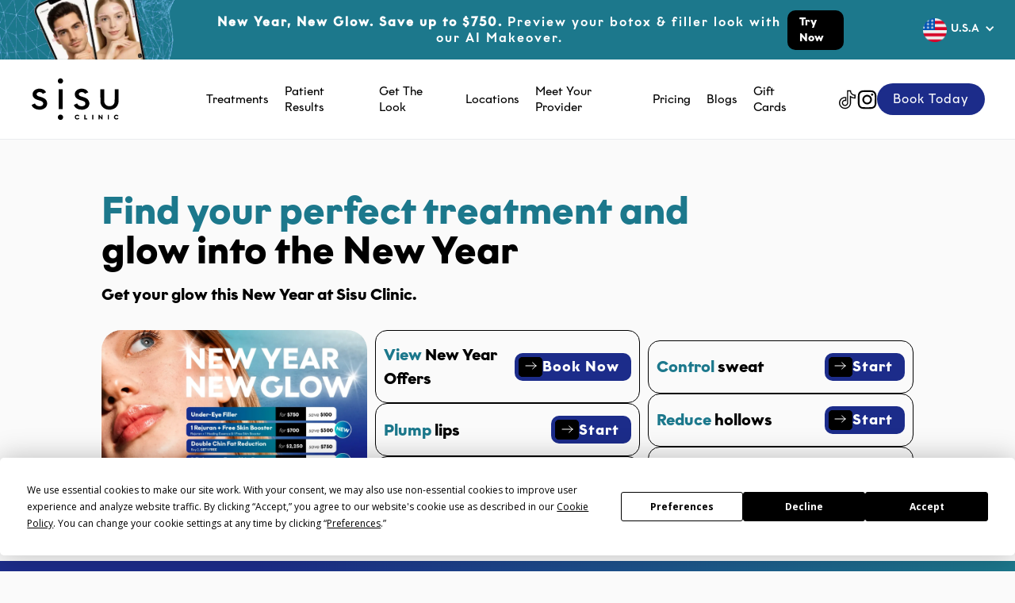

--- FILE ---
content_type: text/html
request_url: https://www.sisuclinic.com/en-gb/get-the-look
body_size: 21184
content:
<!DOCTYPE html><!-- Last Published: Thu Jan 15 2026 10:15:20 GMT+0000 (Coordinated Universal Time) --><html data-wf-domain="www.sisuclinic.com" data-wf-page="650452f20bd82aad14d026b6" data-wf-site="64d212d49981e155b3b50d2b" lang="en-GB"><head><meta charset="utf-8"/><title>Get The Look | Sisu Clinic</title><link rel="alternate" hrefLang="x-default" href="https://www.sisuclinic.com/get-the-look"/><link rel="alternate" hrefLang="en-US" href="https://www.sisuclinic.com/get-the-look"/><link rel="alternate" hrefLang="en-IE" href="https://www.sisuclinic.com/en-ie/get-the-look"/><link rel="alternate" hrefLang="en-GB" href="https://www.sisuclinic.com/en-gb/get-the-look"/><meta content="Craft your dream look with Sisu&#x27;s bespoke packages. Choose Anti-Wrinkle, Lip Filler, and more. Book now!" name="description"/><meta content="Get The Look | Sisu Clinic" property="og:title"/><meta content="Craft your dream look with Sisu&#x27;s bespoke packages. Choose Anti-Wrinkle, Lip Filler, and more. Book now!" property="og:description"/><meta content="https://cdn.prod.website-files.com/64d212d49981e155b3b50d2b/6709231be70991856c83ccff_Dr.%20Oisin%20%26%20Teo.webp" property="og:image"/><meta content="Get The Look | Sisu Clinic" property="twitter:title"/><meta content="Craft your dream look with Sisu&#x27;s bespoke packages. Choose Anti-Wrinkle, Lip Filler, and more. Book now!" property="twitter:description"/><meta content="https://cdn.prod.website-files.com/64d212d49981e155b3b50d2b/6709231be70991856c83ccff_Dr.%20Oisin%20%26%20Teo.webp" property="twitter:image"/><meta property="og:type" content="website"/><meta content="summary_large_image" name="twitter:card"/><meta content="width=device-width, initial-scale=1" name="viewport"/><link href="https://cdn.prod.website-files.com/64d212d49981e155b3b50d2b/css/new-website-4523ea.shared.af39440cf.min.css" rel="stylesheet" type="text/css" integrity="sha384-rzlEDPjdjfibog4hR8sJtQ+ZiNpFQ1pOTpGb5SIkFJt0OVc4YD5wF+y2cJQCthKR" crossorigin="anonymous"/><link href="https://fonts.googleapis.com" rel="preconnect"/><link href="https://fonts.gstatic.com" rel="preconnect" crossorigin="anonymous"/><script src="https://ajax.googleapis.com/ajax/libs/webfont/1.6.26/webfont.js" type="text/javascript"></script><script type="text/javascript">WebFont.load({  google: {    families: ["PT Serif:400,400italic,700,700italic","Ubuntu:300,300italic,400,400italic,500,500italic,700,700italic","Montserrat:100,100italic,200,200italic,300,300italic,400,400italic,500,500italic,600,600italic,700,700italic,800,800italic,900,900italic"]  }});</script><script type="text/javascript">!function(o,c){var n=c.documentElement,t=" w-mod-";n.className+=t+"js",("ontouchstart"in o||o.DocumentTouch&&c instanceof DocumentTouch)&&(n.className+=t+"touch")}(window,document);</script><link href="https://cdn.prod.website-files.com/64d212d49981e155b3b50d2b/6544d35c2e052ccc1f681ef9_favicon-sisu.png" rel="shortcut icon" type="image/x-icon"/><link href="https://cdn.prod.website-files.com/64d212d49981e155b3b50d2b/65e71781dfa9eedd22e7977a_Website%20Icon-Template%202024.png" rel="apple-touch-icon"/><link href="https://www.sisuclinic.com/en-gb/get-the-look" rel="canonical"/><script async src="https://www.googletagmanager.com/gtag/js?id=G-13DBGL1ZYG"></script>
<script>
  window.dataLayer = window.dataLayer || [];
  function gtag(){dataLayer.push(arguments);}
  gtag('js', new Date());
  gtag('config', 'G-13DBGL1ZYG', { 'debug_mode': true });
</script>

<!-- TrustBox script -->
<script type="text/javascript" src="//widget.trustpilot.com/bootstrap/v5/tp.widget.bootstrap.min.js" async></script>
<!-- End TrustBox script -->


<script>
(function(g,e,o,t,a,r,ge,tl,y,s){
g.getElementsByTagName(o)[0].insertAdjacentHTML('afterbegin','<style id="georedirect1718182933825style">body{opacity:0.0 !important;}</style>');
s=function(){g.getElementById('georedirect1718182933825style').innerHTML='body{opacity:1.0 !important;}';};
t=g.getElementsByTagName(o)[0];y=g.createElement(e);y.async=true;
y.src='https://g10498469755.co/gr?id=-O-AfjHcZUaw1_KI31HU&refurl='+g.referrer+'&winurl='+encodeURIComponent(window.location);
t.parentNode.insertBefore(y,t);y.onerror=function(){s()};
georedirect1718182933825loaded=function(redirect){var to=0;if(redirect){to=5000};
setTimeout(function(){s();},to)};
})(document,'script','head');
</script>
<script>
(function(g,e,o,t,a,r,ge,tl,y,s){
g.getElementsByTagName(o)[0].insertAdjacentHTML('afterbegin','<style id="georedirect1718033182869style">body{opacity:0.0 !important;}</style>');
s=function(){g.getElementById('georedirect1718033182869style').innerHTML='body{opacity:1.0 !important;}';};
t=g.getElementsByTagName(o)[0];y=g.createElement(e);y.async=true;
y.src='https://g10498469755.co/gr?id=-O-1kTzzgNYJerBjuuuq&refurl='+g.referrer+'&winurl='+encodeURIComponent(window.location);
t.parentNode.insertBefore(y,t);y.onerror=function(){s()};
georedirect1718033182869loaded=function(redirect){var to=0;if(redirect){to=5000};
setTimeout(function(){s();},to)};
})(document,'script','head');
</script>


<script type="text/javascript" async="" src="https://static.klaviyo.com/onsite/js/klaviyo.js?company_id=UAydeL"></script>
<meta name="google-site-verification" content="N0VHQgc6USmA8USaFIXg0IBBbszehZDLNQg_CmUTOxk" />
<script type="text/javascript">
    window.TERMLY_CUSTOM_BLOCKING_MAP = {
      'app.meetlaila.com': 'essential',
    }
  </script>



<!-- UTM Tracking - MiniCorp -->
<script>
  var utmParams = ['utm_source', 'utm_medium', 'utm_campaign', 'utm_content', 'utm_term'];

  function getQueryParam(url, param) {

    var queryString = url.split('?')[1];
    if (!queryString) return null;

    var params = queryString.split('&');
    for (var i = 0; i < params.length; i++) {
      var keyValue = params[i].split('=');
      if (keyValue[0] === param) {
        return decodeURIComponent(keyValue[1]);
      }
    }
    return null;
  }

  function setCookie(name, value, days) {
    var expires = "";
    if (days) {
      var date = new Date();
      date.setTime(date.getTime() + (days * 24 * 60 * 60 * 1000));
      expires = "; expires=" + date.toUTCString();
    }
    document.cookie = name + "=" + (value || "") + expires + "; path=/";
  }

  function storeUtmParameters() {
    var eventData = {};

    for (var i = 0; i < utmParams.length; i++) {
      var paramValue = getQueryParam(window.location.href, utmParams[i]);
      if (paramValue) {
        eventData[utmParams[i]] = paramValue;
      }
    }

    if (Object.keys(eventData).length > 0) {
      console.log("Setting cookie: SisuLead");
      setCookie('SisuLead', JSON.stringify(eventData), 30); // Store cookie for 30 days
    }
  }

  function setUTMformValues() {
    console.log("URLs");
    /* the value if the param is empty */
    const empty_param_case = "null";
    /* set feilds */
    const links = document.getElementsByTagName('a');
    const linksArray = Array.from(links);
    const typeformLinks = linksArray.filter(link => link.href.includes('app.'));
    
    var passThroughUrlParams = "";

    var re = new RegExp("SisuLead" + "=([^;]+)");
    var value = re.exec(document.cookie);
    if ((value != null) ? unescape(value[1]) : null) {
      for (var i = 0; i < utmParams.length; i++) {

        var extractedParam = JSON.parse(value[1])[utmParams[i]];
        if (extractedParam) {
          var urlString = "&" + utmParams[i] + "=" + extractedParam;
          passThroughUrlParams = passThroughUrlParams.concat(urlString);
        }
      }
    }

    typeformLinks.forEach(link => {
      if (link.href.includes('?')) {
        // If the link already has query parameters, add the new parameter after them
        link.href += '&' + passThroughUrlParams.substring(1);
      } else {
        // Otherwise, add the new parameter after the base URL
        link.href += '?' + passThroughUrlParams.substring(1);
      }
    });
  }

  
  

  document.addEventListener("DOMContentLoaded", function(){
    storeUtmParameters();
    setUTMformValues();
  });


</script>



<!-- Google Tag Manager -->
<script>(function(w,d,s,l,i){w[l]=w[l]||[];w[l].push({'gtm.start':
new Date().getTime(),event:'gtm.js'});var f=d.getElementsByTagName(s)[0],
j=d.createElement(s),dl=l!='dataLayer'?'&l='+l:'';j.async=true;j.src=
'https://www.googletagmanager.com/gtm.js?id='+i+dl;f.parentNode.insertBefore(j,f);
})(window,document,'script','dataLayer','GTM-T97JD55');</script>
<!-- End Google Tag Manager -->

<!-- Cometly -->
<script>
window.cometlyDomainOverrides = ['app.ie.sisuclinic.com', 'app.uk.sisuclinic.com', 'app.us.sisuclinic.com'];
</script>


<script src="https://t.cometlytrack.com/e?uid=52c0e2-3377699737000017-36db2f-s"></script>
<script>
comet('init');
</script>
<!-- Cometly -->


<style>  
  .additonal-seo-text h3{
   color: #000;
    font-family: Hvd Fonts Graphit, sans-serif;
    font-size: 28px;
    line-height: 35px;
  }   
   .additonal-seo-text ul{
    text-align: left;
  }  
    .additonal-seo-text p{
color: #000;
    font-family: Hvd Fonts Graphit, sans-serif;
    font-size: 18px;
    font-weight: 400;
    line-height: 30px;
  } 
  .hide-ni{
  display:none !important;
  }

  .treat-pricing-re{
  text-align: center !important;
  }
  .pricing-nw-side-wrap h3{
  font-family: Hvd Fonts Graphit, sans-serif;
    margin-top:0px;
  }
  .pricing-nw-side-wrap p{
  	    display: flex;
    flex-direction: row;
    justify-content: space-between;
    align-items:  flex-start;
    grid-column-gap: 30px;
    grid-row-gap: 30px;
  }
   .pricing-nw-side-wrap p Strong{

  }
  #kybella .faq-q-text.pricing-nw-head-img, #sculptra .faq-q-text.pricing-nw-head-img, #threads .faq-q-text.pricing-nw-head-img, #skinvivee .faq-q-text.pricing-nw-head-img, #hairhealth .faq-q-text.pricing-nw-head-img, #offer-nw1 .faq-q-text.pricing-nw-head-img{
  text-align: left;
    color:#000;
  }
   #offer-nw .faq-q-text.pricing-nw-head-img, #botk .faq-q-text.pricing-nw-head-img, #rejuran .faq-q-text.pricing-nw-head-img {
  text-align: left;
    color:#fff;
  }
  #offerbdr2{
  	    min-height: 385px;
  }
    #botkbdr2{
  	min-height: 275px;
  }
  #collagenbdr{
  min-height: 145px;
  }
  
    #fillerbdr2{
  	min-height: 200px;
  }
   #kybellabdr2{
  	min-height: 35px;
  }
   #packagesbdr2{
  	min-height: 400px;
  }
  #sculptrabdr2{
  	min-height: 60px;
  }
   #brbblbdr2{
  	min-height: 60px;
  }
  #threadbdr2{
  	min-height: 60px;
  }
     #skinvivebdr2{
  	min-height: 60px;
  }
  #fillerbdr{
  	min-height: 170px;
  }
  #offerbdr{
     min-height: 385px;
  }  #offerbdr1{
      min-height: 385px;
  }
    #fillerbdr1{
  	min-height: 165px;
  }
  #facialbdr{
  	min-height:125px;
  }
    #sculptrabdr{
  	min-height: 90px;
  }
      #sculptrabdr1{
  	min-height: 90px;
  }
  #botkbdr{
  	min-height: 250px;
  }
    #botkbdr1{
  	min-height: 270px;
  }
  #packagesbdr{
  	min-height: 400px;
  }
    #packagesbdr1{
  	min-height: 530px;
  }
  #brbblbdr{
  min-height: 0px;
  }
    #brbblbdr1{
  min-height: 60px;
  }
  #kybellabdr{
  	min-height: 30px;
  } 
  #kybellabdr1{
  	min-height: 30px;
  }
  #threadbdr{
  min-height: 90px;
  }
    #threadbdr1{
  min-height: 65px;
  }
    #skinvivebdr{
  min-height: 55px;
  }
      #skinvivebdr1{
  min-height: 60px;
  }
.locales-item:nth-child(3) .locale-link:before{
content:url('https://cdn.prod.website-files.com/64d212d49981e155b3b50d2b/654d092db145a6bb6a59991a_up-uk-map-fl.svg');
position:relative;
top:7px;
left:-5px;
  transform: scale(.5);
}
.locales-item:nth-child(2) .locale-link:before{
content:url('https://cdn.prod.website-files.com/64d212d49981e155b3b50d2b/654d092de478ee94fc37e8ca_up-ireland-map-fl.svg');
position:relative;
top:7px;
left:-5px;
   transform: scale(.5);
}
.locales-item:nth-child(1) .locale-link:before{
content:url('https://cdn.prod.website-files.com/64d212d49981e155b3b50d2b/654d092d64841254bee18dd6_up-usa-map-fl.svg');
position:relative;
top:7px;
left:-5px;
   transform: scale(.5);
}

  .locales-item .w--current{
    opacity:1;
  }
  
@media screen and (max-width: 1200px) and (min-width: 991px) {
  .fluid-container {
    max-width: 100%;
  }
  .insta-widget-wrap {
    width: auto;
}
  .fluid-container.navbar-fluid {
    max-width: 100%;
}

  .nav-menu-block {
    grid-column-gap: 10px;
}
  .button-primary.book-now-header {
    padding: 12px 5px;
}
  .fluid-container2{
  max-width: 90%;
  }
  .nav-link, .nav-link-accent{
  	padding:0 0;
  }
  .w-dropdown-link {
    padding: 10px;
}
	.dropdown-list .heading{
  	font-size: 15px;
  }
  	.dropdown-list .link-block{
  	font-size: 14px;
  }
  .fluid-container2.fluid-container-left {
    max-width: 100%;
}
  .banner-left.banner-content {
    top: 5%;
    left: 5%;
}
  .treatments-banner.fluid-container-left {
    width: 90%;
}
  .concern-filters-list {
    grid-column-gap: 0px;
    grid-row-gap: 0px;
    grid-template-columns: 1fr 1fr 1fr 1fr 1fr 1fr;
}
  .treatment-category-list {
    grid-column-gap: 30px;
    grid-row-gap: 30px;
    grid-template-columns: 1fr 1fr;
}
  .provider-wrap {
    width: 90%;
}
      .dr-quote{
    padding-top: 30px;
    }
    .fluid-container2.container-prefooter {
    max-width: 90%;
}
    .fluid-container-pricing {
    max-width: 100%;
    padding: 0 30px;
}
    .section.section-location {
    padding-left: 15px;
    padding-right: 15px;
}
    .location-list{
    grid-column-gap: 15px;
    grid-row-gap: 15px;
    }
    .clinic-right {
    padding-left: 0px;
}
  .clinic-head {
    font-size: 18px;
    padding-bottom: 0;
    margin-top: 0px;
}
  .clinic-para {
    font-size: 12px;
    line-height: 15px;
    padding-bottom: 0px;
}
  .clinic-hrs-head.location-hrs-head {
    padding-top: 0;
    padding-bottom: 0;
    font-size:16px;
}
  .book-now-btn.book-now-treatments.clinic-book-btm-btn {
    padding-left: 15px;
    padding-right: 15px;
}
  .section.section-patient-about {
    background-position: 60%;
    padding-top: 30vw;
    padding-bottom: 30vw;
}
  .patient-centric-div {
    left: 5%;
}
  .patient-centric-div.transparent-price {
    padding-left: 50px;
}
  .para.para-center.provide-para {
    padding: 0 30px;
}
  .pr-block{
  padding:0 30px;
  }
  .slider_wrap.is-first.fluid-container2 {
    max-width: 90%;
}
 .fluid-container.fluid-container-get-look {
    max-width: 90%;
} 
 .get-look-img {
    width: 100%;
} 
 .container-blogs {
    width: 90%;
} 
  .blog-heading {
    font-size: 22px;
}
.treat-icon-content {
       padding: 15px 5px 10px;
}
  .treatment-icons {
    padding-left: 15px;
    padding-right: 15px;
}
  .social-clips {
    width: 100%;
    grid-column-gap: 15px;
    grid-row-gap: 15px;
        justify-content: flex-start;
    align-items: flex-start;
    padding-left: 15px;
    padding-right: 15px;
    overflow: auto;
    padding-bottom: 10px;
}
.treat-icon-content.history-icon-content.history-block {
    width: 150px;
}  
.treat-filters.fil-desktop {
    padding-left: 0;
    padding-right: 0;
}  
.concern-filters-wrap {
    width: 165px;
}  
.collection-list-ex {
    grid-template-columns: 1fr 1fr;
}
.topbar-link {
    font-size: 12px;
}  
.social-icon.follow-link-icon {
    width: 35px;
}  
.home-banner-section {
    max-width: 95% !important;
}
  
  
  
  
  
  
  
}
  
@media screen and (max-width: 992px) and (min-width: 768px) {
.nav-menu-three {
    border-radius: 0;
    margin-top: 0px;
}
.nav-link-accent {
    margin-left: 0;
    margin-right: 0;
}
.nav-link {
    margin-left: 0;
    margin-right: 0;
    padding: 5px 10px;
}
.fluid-container.fluid-container2 {
    max-width: 95%;
}      
    .shop-link-block-wrap {
  width: auto;
}
 .main-head {
    font-size: 40px;
    line-height: 42px;
} 
 
.treatment-info-home-wrap {
  width: 900px;}
  
  .providers-content.values-content.home-values {
    width: 900px;}
  
  .looks-section.get-look-wrap.usa-view {
    width: 900px;}
  
  .treat-icon-content.treat-icon-home {
    width: 150px;}
  
  .icon-lists {
    grid-column-gap: 15px;
    grid-row-gap: 15px;}
  
  .treatment-icons.treat-home-wrap {
    padding-left: 0;
    padding-right: 0;
}
  .splitter_image.is-after {
    width: 55vw;}
  
}

  @media screen and (max-width: 990px) and (min-width: 769px) {
  .splitter_component, .splitter_before, .splitter_image.is-after {
    width: 50vw;
}
        .shop-link-block-wrap {
  width: auto;
}
}
  @media screen and (max-width: 1150px) and (min-width: 1000px) {
.treat-icon-content.treat-icon-home {
    width: 140px;
}
    .navbar-logo-center {
  top: 60px;
}
    .result-big-img {
  width: 100%;
}
    .section.section-pink.fluid-container2{
    max-width: 90%;
      padding-top: 0px;
    }
    .shop-link-block-wrap {
  width: auto;
}
    .looks-section.get-look-wrap {
  width: auto !important;
  margin: 0 15px;
}
      .clinic-head {
    font-size: 22px;
    padding-bottom: 5px;
  }
    .splitter_image.is-after {
    width: 37vw;
}
      .clinic-right {
    padding-left: 15px;
    padding-top: 30px;
  }
    .before-after-menu-mob{
  grid-column-gap: 10px;
      grid-row-gap: 10px;
    }
    .splitter_component {
    width: 50vh;
    height: 50vh;
}
.looks-section.get-look-wrap {
    width: 990px;
}    
.treatment-info-home-wrap {
    width: 990px;
}
.providers-content.values-content.home-values {
    width: 990px;
}    
   
.main-head.ban-head-desktop {
    font-size: 46px;
}    
.sort-button {
    padding: 16px 20px;
}
 .container-nw-width {
  max-width: 95%;
}
.container-nw-width.container-slider-width {
  max-width: 95%;
}
  .navigation-right {
  width: 18%;
}
  .navigation-left.nw-nav-left {
  width: 12%;
}   
    
    
    
    
    
}
    @media screen and (max-width: 2600px) and (min-width: 2100px) {
.section.section-pricing-blocks {
    background-size: 500px, 500px;
}
  .banner-left.banner-home {
    padding-top: 110px;
}   
      .clinic-head {
    font-size: 32px;
        padding-bottom: 10px;
}
      .clinic-para {
    font-size: 18px;
    line-height: 25px;
}
      .clinic-hrs-head.location-hrs-head {
    padding-top: 10px;
    padding-bottom: 10px;
    font-size: 24px;
}
      .heading-7.clinic-para {
    line-height: 25px;
}
      .clinic-right.location-clinics {
    padding-left: 15px;
}
  }
  
  

  </style>

<script src="https://app.meetlaila.com/widget/sisu-11a7a89d.js"></script><link
  rel="stylesheet"
  href="https://cdn.jsdelivr.net/npm/swiper@10/swiper-bundle.min.css"
/>

<style>

  @media screen and (max-width: 1150px) and (min-width: 1000px) {
.container-nw-width {
  max-width: 95%;
}
.container-nw-width.container-slider-width {
  max-width: 95%;
}
  .navigation-right {
  width: 18%;
}
  .navigation-left.nw-nav-left {
  width: 12%;
}
}
</style><script src="https://cdn.prod.website-files.com/64d212d49981e155b3b50d2b%2F652d31f3dc22d7b4ee708e44%2F6717be0a32eebdab7cf4997d%2Fclarity_script-0.4.6.js" type="text/javascript"></script></head><body class="body"><div class="gtm-embed w-embed w-iframe"><!-- Google Tag Manager (noscript) -->
<noscript><iframe src="https://www.googletagmanager.com/ns.html?id=GTM-T97JD55"
height="0" width="0" style="display:none;visibility:hidden"></iframe></noscript>
<!-- End Google Tag Manager (noscript) --></div><div class="usa-nw-header"><div class="entity-wrap entity-wrap-desktop w-clearfix"><div id="w-node-_59f0a7f6-cbd8-fd00-5e1e-d1ebc99144f8-50eb8d6a" class="entity-img-wrap"><img src="https://cdn.prod.website-files.com/64d212d49981e155b3b50d2b/67f3d5ca5ebed901b106bc1e_Website%20Banner_Desktop_Man%20And%20Woman.webp" loading="lazy" sizes="239.1875px" srcset="https://cdn.prod.website-files.com/64d212d49981e155b3b50d2b/67f3d5ca5ebed901b106bc1e_Website%20Banner_Desktop_Man%20And%20Woman-p-500.webp 500w, https://cdn.prod.website-files.com/64d212d49981e155b3b50d2b/67f3d5ca5ebed901b106bc1e_Website%20Banner_Desktop_Man%20And%20Woman.webp 688w" alt="" class="entity-img"/></div><div id="w-node-_59f0a7f6-cbd8-fd00-5e1e-d1ebc99144fa-50eb8d6a" class="entity-txt-wrap"><div class="entity-txt"><p class="paragraph topbar-para entity-para"><strong>New Year, New Glow. Save up to £450. </strong>Try on your results instantly with our AI Makeover.</p></div><div class="entitiy-btn-wrap"><a href="https://entitymed.com/c/sisu-clinic-uk/?utm_source=TopNavigationBar" target="_blank" class="entity-btn w-button">Try Now</a></div></div><div class="flag-wrapper flag-wrapper-nw flag-wrapper-entitiy"><img loading="lazy" src="https://cdn.prod.website-files.com/64d212d49981e155b3b50d2b/65a93ec0620236d4fd5e060e_Flags_UK.webp" alt="Change region to Ireland " class="current-region-flag"/><div data-delay="0" data-hover="false" class="flag-dropdown w-dropdown"><div class="flag-dropdown-toggle w-dropdown-toggle"><div class="icon-nw w-icon-dropdown-toggle"></div><div>U.K</div></div><nav class="dropdown-list-3 region-dropdown-list w-dropdown-list"><div class="w-locales-list"><div role="list" class="locales-list w-locales-items"><div role="listitem" class="locales-item w-locales-item"><a hreflang="en-US" href="/?r=0" class="locale-link">United States</a></div><div role="listitem" class="locales-item w-locales-item"><a hreflang="en-IE" href="/en-ie" class="locale-link">Ireland</a></div><div role="listitem" class="locales-item w-locales-item"><a hreflang="en-GB" href="/en-gb" class="locale-link w--current">United Kingdom</a></div></div></div></nav></div></div></div><a href="https://entitymed.com/c/sisu-clinic-uk/?utm_source=TopNavigationBar" target="_blank" class="entity-wrap entity-wrap-mobile w-inline-block"><img src="https://cdn.prod.website-files.com/64d212d49981e155b3b50d2b/6840392b6a5fa9ce235f8606_Ireland_UK_Website%20Banner_Mobile.webp" loading="lazy" alt="" class="entity-img"/></a><div class="navigation-wrap nw-navigation-wrap"><div data-collapse="medium" data-animation="default" data-duration="400" data-easing="ease" data-easing2="ease" role="banner" class="navigation w-nav"><div class="navigation-container"><div class="navigation-left nw-nav-left"><a href="/en-gb" class="brand nw-brand w-nav-brand"><img alt="Sisu Clinic Logo" src="https://cdn.prod.website-files.com/64d212d49981e155b3b50d2b/64d21cf6a3604663dc0a3215_sisu-logo-black-_1_.svg" class="nw-sisu-logo"/></a></div><nav role="navigation" class="nav-menu nw-nav-menu w-nav-menu"><a href="/en-gb/treatments" class="navigation-link nw-nav-link w-nav-link">Treatments</a><a href="/en-gb/results" class="navigation-link nw-nav-link w-nav-link">Patient Results</a><a href="/en-gb/get-the-look" aria-current="page" class="navigation-link nw-nav-link w-nav-link w--current">Get The Look</a><a href="/en-gb/locations" class="navigation-link nw-nav-link w-nav-link">Locations</a><a href="/en-gb/providers" class="navigation-link nw-nav-link w-nav-link">Meet Your Provider</a><a href="/en-gb/pricing" class="navigation-link nw-nav-link w-nav-link">Pricing</a><a href="/en-gb/blogs" class="navigation-link nw-nav-link w-nav-link">Blogs</a><a href="/en-gb/shop" class="navigation-link nw-nav-link w-nav-link">Gift Cards</a></nav><div class="navigation-right"><a href="https://www.tiktok.com/@sisuclinic" target="_blank" class="social-links w-inline-block"><img src="https://cdn.prod.website-files.com/64d212d49981e155b3b50d2b/66d58243c91e1855b79bba70_TikTok.svg" loading="lazy" alt="Sisu Clinic&#x27;s Tiktok" class="nav-right-img"/></a><a href="https://www.instagram.com/sisuclinicuk" target="_blank" class="social-links w-inline-block"><img src="https://cdn.prod.website-files.com/64d212d49981e155b3b50d2b/66d5823c1e0ef3194b75bbd6_Instagram.svg" loading="lazy" alt="Sisu Clinic&#x27;s Instagram" class="nav-right-img"/></a><a href="https://app.uk.sisuclinic.com/" target="_blank" class="button-menu nav-btn-head w-button">Book Today</a></div></div></div><div data-collapse="medium" data-animation="default" data-duration="400" data-easing="ease-out" data-easing2="ease-out" role="banner" class="navigation-mob w-nav"><div class="navigation-container-mob nw-nav-container"><a href="/en-gb" class="w-nav-brand"><img alt="Sisu Clinic Logo" src="https://cdn.prod.website-files.com/64d212d49981e155b3b50d2b/64d21cf6a3604663dc0a3215_sisu-logo-black-_1_.svg" class="nw-sisu-logo"/></a><nav role="navigation" class="mobile-nav w-nav-menu"><div class="mob-nw-wrap"><div class="mob-nw-head">choose region</div><a href="/en-ie" class="mob-nw-flag-wrap mobile-nav-link w-inline-block"><div class="flag-txt-mob">Republic Of Ireland</div><img src="https://cdn.prod.website-files.com/64d212d49981e155b3b50d2b/65450f89ef2cc4c17b4d4a2b_ie-flag-thumbnail.svg" loading="lazy" alt="Change region to Ireland" class="flag-mob"/></a><a href="https://www.sisuclinic.com/?r=0" class="mob-nw-flag-wrap mobile-nav-link w-inline-block"><div class="flag-txt-mob">United States of America</div><img src="https://cdn.prod.website-files.com/64d212d49981e155b3b50d2b/65450f8d7a8ed8f861e3bef9_usa-flag-thumbnail.svg" loading="lazy" alt="Change region to the USA" class="flag-mob"/></a><a href="/en-gb" class="mob-nw-flag-wrap mobile-nav-link w-inline-block"><div class="flag-txt-mob">United Kingdom</div><img src="https://cdn.prod.website-files.com/64d212d49981e155b3b50d2b/654b9602f81b328faea9397d_GB-flag.svg" loading="lazy" alt="Change region to the UK" class="flag-mob"/></a></div><div class="mob-nw-wrap"><div class="mob-nw-head">learn more</div><a href="https://www.sisuclinic.com/en-gb/treatments/anti-wrinkle" target="_blank" class="mobile-nav-link mob-nw-link w-nav-link">Anti-Wrinkle Treatment / Diminish Fine Lines</a><a href="/en-gb/get-the-look" aria-current="page" class="mobile-nav-link mob-nw-link w-nav-link w--current"><strong>View</strong> Get The Look Offers</a><a href="/en-gb/treatments" class="mobile-nav-link mob-nw-link w-nav-link"><strong>View</strong> All Treatments</a><a href="/en-gb/pricing" class="mobile-nav-link mob-nw-link w-nav-link"><strong>View</strong> Pricing</a><a href="/en-gb/locations" class="mobile-nav-link mob-nw-link w-nav-link"><strong>View</strong> All Locations</a><a href="/en-gb/results" class="mobile-nav-link mob-nw-link w-nav-link"><strong>View</strong> Patients Results</a><a href="/en-gb/providers" class="mobile-nav-link mob-nw-link w-nav-link"><strong>Meet</strong> Your Provider</a></div><div class="mob-nw-wrap"><div class="mob-nw-head">Have a question?</div><a href="https://wa.me/+12898162247?text=Hey" target="_blank" class="mobile-nav-link mob-nw-link laila-link w-nav-link"><strong>Chat With</strong> Laila</a></div></nav><div class="menu-mob w-nav-button"><img src="https://cdn.prod.website-files.com/64d212d49981e155b3b50d2b/66e2b59e76e29535c23747a4_Menu%20Icon.svg" loading="lazy" alt="Click on Mobile Menu" class="icon-toggle"/></div></div></div></div></div><section class="section"><div class="container-nw-width container-nw-get-width"><div class="get-the-look-wrap-nw"><h1 class="blocks-nw-head get-the-look-nw-head get-desktop-head">Find your perfect treatment and <span class="blocks-nw-span"><br/>glow into the New Year<br/></span></h1><h1 class="blocks-nw-head get-the-look-nw-head get-mob-head">Explore <span class="blocks-nw-span">what&#x27;s trending and find </span>your perfect match!</h1><p class="para get-the-look-subhead-nw">Get your glow this New Year at Sisu Clinic.<br/></p><div class="get-the-look-nw-btn-wrap"><div class="btn-wrap-nw-look"><a href="https://app.uk.sisuclinic.com/" target="_blank" class="nw-get-look-link-img look-nw-img-desktop concern-shuffle-wrap w-inline-block"><img src="https://cdn.prod.website-files.com/64d212d49981e155b3b50d2b/694d49b504b98f8a5a65dfa1_UK_Desktop.webp" loading="lazy" alt="" class="look-nw-img treatment-shuffle-img-1"/></a><a href="https://app.uk.sisuclinic.com/" target="_blank" class="nw-get-look-link-img look-nw-img-mobile concern-shuffle-wrap1 w-inline-block"><img src="https://cdn.prod.website-files.com/64d212d49981e155b3b50d2b/694d49c556a8e1fa4f05f134_UK_Mobile.webp" loading="lazy" alt="" class="look-nw-img treatment-shuffle-img-3"/></a></div><div class="btn-wrap-look-nw"><div class="nw-btn-wrap"><div class="nw-btn-txt-wrap"><div class="nw-btn-txt"><strong>View</strong> <span class="nw-btn-txt-span">New Year Offers</span></div></div><div class="nw-btn-txt-wrap"><a data-w-id="18a600ab-7c1f-c2b0-5471-5a90479c7adb" href="https://app.uk.sisuclinic.com/" class="nw-get-the-look-btn w-inline-block"><div class="arr-nw-wrap"><div class="abs-overlay"></div><img src="https://cdn.prod.website-files.com/64d212d49981e155b3b50d2b/66ea9ff094fdca03dce7eba4_arr.svg" loading="lazy" alt="" class="arr-nw"/></div><div class="btn-nw-txt-wrap"><div class="nw-btn-custom">Book Now</div></div></a></div></div><div class="nw-btn-wrap"><div class="nw-btn-txt-wrap"><div class="nw-btn-txt">Plump <span class="nw-btn-txt-span">lips</span></div></div><div class="nw-btn-txt-wrap"><a data-w-id="18a600ab-7c1f-c2b0-5471-5a90479c7ae9" href="#fillers" class="nw-get-the-look-btn w-inline-block"><div class="arr-nw-wrap"><div class="abs-overlay"></div><img src="https://cdn.prod.website-files.com/64d212d49981e155b3b50d2b/66ea9ff094fdca03dce7eba4_arr.svg" loading="lazy" alt="" class="arr-nw"/></div><div class="btn-nw-txt-wrap"><div class="nw-btn-custom">Start</div></div></a></div></div><div class="nw-btn-wrap"><div class="nw-btn-txt-wrap"><div class="nw-btn-txt">Rejuvenate <span class="nw-btn-txt-span">skin</span></div></div><div class="nw-btn-txt-wrap"><a data-w-id="18a600ab-7c1f-c2b0-5471-5a90479c7af7" href="#boosters" class="nw-get-the-look-btn w-inline-block"><div class="arr-nw-wrap"><div class="abs-overlay"></div><img src="https://cdn.prod.website-files.com/64d212d49981e155b3b50d2b/66ea9ff094fdca03dce7eba4_arr.svg" loading="lazy" alt="" class="arr-nw"/></div><div class="btn-nw-txt-wrap"><div class="nw-btn-custom">Start</div></div></a></div></div></div><div class="btn-wrap-look-nw"><div class="nw-btn-wrap"><div class="nw-btn-txt-wrap"><div class="nw-btn-txt">Control <span class="nw-btn-txt-span">sweat</span></div></div><div class="nw-btn-txt-wrap"><a data-w-id="18a600ab-7c1f-c2b0-5471-5a90479c7b06" href="#wrinkles" class="nw-get-the-look-btn w-inline-block"><div class="arr-nw-wrap"><div class="abs-overlay"></div><img src="https://cdn.prod.website-files.com/64d212d49981e155b3b50d2b/66ea9ff094fdca03dce7eba4_arr.svg" loading="lazy" alt="" class="arr-nw"/></div><div class="btn-nw-txt-wrap"><div class="nw-btn-custom">Start</div></div></a></div></div><div class="nw-btn-wrap"><div class="nw-btn-txt-wrap"><div class="nw-btn-txt">Reduce <span class="nw-btn-txt-span">hollows</span></div></div><div class="nw-btn-txt-wrap"><a data-w-id="18a600ab-7c1f-c2b0-5471-5a90479c7b14" href="#fillers" class="nw-get-the-look-btn w-inline-block"><div class="arr-nw-wrap"><div class="abs-overlay"></div><img src="https://cdn.prod.website-files.com/64d212d49981e155b3b50d2b/66ea9ff094fdca03dce7eba4_arr.svg" loading="lazy" alt="" class="arr-nw"/></div><div class="btn-nw-txt-wrap"><div class="nw-btn-custom">Start</div></div></a></div></div><div class="nw-btn-wrap"><div class="nw-btn-txt-wrap"><div class="nw-btn-txt">Boost <span class="nw-btn-txt-span">curves</span></div></div><div class="nw-btn-txt-wrap"><a data-w-id="18a600ab-7c1f-c2b0-5471-5a90479c7b22" href="#boosters" class="nw-get-the-look-btn w-inline-block"><div class="arr-nw-wrap"><div class="abs-overlay"></div><img src="https://cdn.prod.website-files.com/64d212d49981e155b3b50d2b/66ea9ff094fdca03dce7eba4_arr.svg" loading="lazy" alt="" class="arr-nw"/></div><div class="btn-nw-txt-wrap"><div class="nw-btn-custom">Start</div></div></a></div></div></div></div></div></div></section><section class="section section-hide-nw section-special-offers"><div id="black-friday-offers" class="get-the-look-blue-bg-wrap black-friday-bakcground"><div class="container-nw-width container-slider-width"><div class="nw-home-tab-slider-wrap"><h2 class="nw-slider-tab-head nw-slider-get-the-look-head offer-head"><strong>New Year, New Glow Offers</strong></h2><h3 class="nw-slider-tab-head nw-slider-get-the-look-head offer-head offer-subhead-nw-get-the-look"><strong>Get the look this New Year at Sisu Clinic.</strong></h3><div class="swiper-button__wrap swiper-button-look-nw-wrap"><a aria-label="previous slide" href="#" class="swiper-button swiper-btn-prev swiper-tab-prev swiper4-btn-prev w-inline-block"><img src="https://cdn.prod.website-files.com/64d212d49981e155b3b50d2b/66d863aa9e5ccf9ac14594d4_Left%20Arrow.svg" loading="lazy" alt="" class="swiper-arrow-img"/></a><a aria-label="next slide" href="#" class="swiper-button swiper-btn-next swiper-tab-nxt swiper4-btn-next w-inline-block"><img src="https://cdn.prod.website-files.com/64d212d49981e155b3b50d2b/66eac6f39baa07164955a166_right-arr.svg" loading="lazy" alt="" class="swiper-arrow-img"/></a></div><div class="get-the-look-nw-swiper-wrap"><div class="swiper swiper4 is-team swiper-tab-nw w-dyn-list"><div role="list" class="swiper-wrapper is-team slider-wrap-nw w-dyn-items"><div role="listitem" class="swiper-slide is-team w-dyn-item"><div class="home-nw-link-wrap"><div class="home-nw-img-wrap"><img src="https://cdn.prod.website-files.com/64d37da1db20cdd2ac53a099/694d46db04cae466213cb176_UK_New%20Year%20Glow%20Package.webp" loading="lazy" alt="" sizes="100vw" srcset="https://cdn.prod.website-files.com/64d37da1db20cdd2ac53a099/694d46db04cae466213cb176_UK_New%20Year%20Glow%20Package-p-500.webp 500w, https://cdn.prod.website-files.com/64d37da1db20cdd2ac53a099/694d46db04cae466213cb176_UK_New%20Year%20Glow%20Package-p-800.webp 800w, https://cdn.prod.website-files.com/64d37da1db20cdd2ac53a099/694d46db04cae466213cb176_UK_New%20Year%20Glow%20Package.webp 887w" class="home-nw-img get-look-nw-img"/></div><div class="look-absolute-content nw-absolute-wrap get-the-look-overlay-wrap"><h2 class="get-the-look-nw-main-head-slider look-nw-head-offer">New Year, New Glow Package</h2><div style="background-color:black" class="look-txt-wrap"><h3 class="look-nw-offer-txt">Priced At £699</h3></div></div><div class="get-the-look-overlay-lower-wrap"><div class="para get-the-look-nw-para w-richtext"><p>Smooth expression lines while boosting skin quality with 3 areas of anti-wrinkle, 1 polynucleotides, and 1 Profhilo in one advanced, skin-renewing treatment plan.</p></div><div class="main-btn-wrap"><a href="https://app.uk.sisuclinic.com/" target="_blank" class="button-menu nav-btn-head main-btn-banner btn-wrap-look-nw btn-mob-blk w-button">Learn</a><a href="https://app.uk.sisuclinic.com/" target="_blank" class="button-menu nav-btn-head main-btn-banner btn-look-nw-grey btn-mob-blk w-button">Book Now</a><a href="https://sisu-clinic-uk.entitymed.com/c/?utm_source=BannerGetTheLook" target="_blank" class="button-menu nav-btn-head main-btn-banner btn-look-nw-grey btn-explore w-button">Try on</a></div></div></div></div><div role="listitem" class="swiper-slide is-team w-dyn-item"><div class="home-nw-link-wrap"><div class="home-nw-img-wrap"><img src="https://cdn.prod.website-files.com/64d37da1db20cdd2ac53a099/694d47192d25412319df92dc_UK_Fat%20Reduction.webp" loading="lazy" alt="" sizes="100vw" srcset="https://cdn.prod.website-files.com/64d37da1db20cdd2ac53a099/694d47192d25412319df92dc_UK_Fat%20Reduction-p-500.webp 500w, https://cdn.prod.website-files.com/64d37da1db20cdd2ac53a099/694d47192d25412319df92dc_UK_Fat%20Reduction-p-800.webp 800w, https://cdn.prod.website-files.com/64d37da1db20cdd2ac53a099/694d47192d25412319df92dc_UK_Fat%20Reduction.webp 886w" class="home-nw-img get-look-nw-img"/></div><div class="look-absolute-content nw-absolute-wrap get-the-look-overlay-wrap"><h2 class="get-the-look-nw-main-head-slider look-nw-head-offer">Fat Reduction: Buy 2, Get 1 Free</h2><div style="background-color:black" class="look-txt-wrap"><h3 class="look-nw-offer-txt">Save £450</h3></div></div><div class="get-the-look-overlay-lower-wrap"><div class="para get-the-look-nw-para w-richtext"><p>Target stubborn fat with our most popular fat reduction treatment. Buy two sessions and get a third free for visible, long-lasting contouring results.</p></div><div class="main-btn-wrap"><a href="https://www.sisuclinic.com/en-gb/treatments/chin-fat-reduction" target="_blank" class="button-menu nav-btn-head main-btn-banner btn-wrap-look-nw btn-mob-blk w-button">Learn</a><a href="https://app.uk.sisuclinic.com/" target="_blank" class="button-menu nav-btn-head main-btn-banner btn-look-nw-grey btn-mob-blk w-button">Book Now</a><a href="https://sisu-clinic-uk.entitymed.com/c/?utm_source=BannerGetTheLook" target="_blank" class="button-menu nav-btn-head main-btn-banner btn-look-nw-grey btn-explore w-button">Try on</a></div></div></div></div><div role="listitem" class="swiper-slide is-team w-dyn-item"><div class="home-nw-link-wrap"><div class="home-nw-img-wrap"><img src="https://cdn.prod.website-files.com/64d37da1db20cdd2ac53a099/694d475f1808d755ac1bcdf8_UK_Under-Eye%20Filler.webp" loading="lazy" alt="" sizes="100vw" srcset="https://cdn.prod.website-files.com/64d37da1db20cdd2ac53a099/694d475f1808d755ac1bcdf8_UK_Under-Eye%20Filler-p-500.webp 500w, https://cdn.prod.website-files.com/64d37da1db20cdd2ac53a099/694d475f1808d755ac1bcdf8_UK_Under-Eye%20Filler-p-800.webp 800w, https://cdn.prod.website-files.com/64d37da1db20cdd2ac53a099/694d475f1808d755ac1bcdf8_UK_Under-Eye%20Filler.webp 887w" class="home-nw-img get-look-nw-img"/></div><div class="look-absolute-content nw-absolute-wrap get-the-look-overlay-wrap"><h2 class="get-the-look-nw-main-head-slider look-nw-head-offer">Under-Eye Filler Treatment</h2><div style="background-color:black" class="look-txt-wrap"><h3 class="look-nw-offer-txt">Priced At £350</h3></div></div><div class="get-the-look-overlay-lower-wrap"><div class="para get-the-look-nw-para w-richtext"><p>Brighten and smooth the under-eye area with 1ml of filler designed to reduce hollows, soften dark circles, and refresh tired-looking eyes instantly.</p></div><div class="main-btn-wrap"><a href="https://www.sisuclinic.com/en-gb/treatments/under-eye-filler" target="_blank" class="button-menu nav-btn-head main-btn-banner btn-wrap-look-nw btn-mob-blk w-button">Learn</a><a href="https://app.uk.sisuclinic.com/" target="_blank" class="button-menu nav-btn-head main-btn-banner btn-look-nw-grey btn-mob-blk w-button">Book Now</a><a href="https://sisu-clinic-uk.entitymed.com/c/?utm_source=BannerGetTheLook" target="_blank" class="button-menu nav-btn-head main-btn-banner btn-look-nw-grey btn-explore w-button">Try on</a></div></div></div></div><div role="listitem" class="swiper-slide is-team w-dyn-item"><div class="home-nw-link-wrap"><div class="home-nw-img-wrap"><img src="https://cdn.prod.website-files.com/64d37da1db20cdd2ac53a099/694d4799bdd7184b655e814f_UK_Taylor%20Package.webp" loading="lazy" alt="" sizes="100vw" srcset="https://cdn.prod.website-files.com/64d37da1db20cdd2ac53a099/694d4799bdd7184b655e814f_UK_Taylor%20Package-p-500.webp 500w, https://cdn.prod.website-files.com/64d37da1db20cdd2ac53a099/694d4799bdd7184b655e814f_UK_Taylor%20Package-p-800.webp 800w, https://cdn.prod.website-files.com/64d37da1db20cdd2ac53a099/694d4799bdd7184b655e814f_UK_Taylor%20Package.webp 886w" class="home-nw-img get-look-nw-img"/></div><div class="look-absolute-content nw-absolute-wrap get-the-look-overlay-wrap"><h2 class="get-the-look-nw-main-head-slider look-nw-head-offer">Sisu Taylor Package + £35 Credit Back</h2><div style="background-color:black" class="look-txt-wrap"><h3 class="look-nw-offer-txt">Priced At £350</h3></div></div><div class="get-the-look-overlay-lower-wrap"><div class="para get-the-look-nw-para w-richtext"><p>A complete refresh including anti-wrinkle, filler, and lip flip, plus £35 credit back to use on future treatments. Simple, flexible, and great value.</p></div><div class="main-btn-wrap"><a href="https://www.sisuclinic.com/en-gb/treatments/the-taylor-package" target="_blank" class="button-menu nav-btn-head main-btn-banner btn-wrap-look-nw btn-mob-blk w-button">Learn</a><a href="https://app.uk.sisuclinic.com/" target="_blank" class="button-menu nav-btn-head main-btn-banner btn-look-nw-grey btn-mob-blk w-button">Book Now</a><a href="https://sisu-clinic-uk.entitymed.com/c/?utm_source=BannerGetTheLook" target="_blank" class="button-menu nav-btn-head main-btn-banner btn-look-nw-grey btn-explore w-button">Try on</a></div></div></div></div><div role="listitem" class="swiper-slide is-team w-dyn-item"><div class="home-nw-link-wrap"><div class="home-nw-img-wrap"><img src="https://cdn.prod.website-files.com/64d37da1db20cdd2ac53a099/694d47d30f50ba01a41ab036_UK_Signature%20Package.webp" loading="lazy" alt="" sizes="100vw" srcset="https://cdn.prod.website-files.com/64d37da1db20cdd2ac53a099/694d47d30f50ba01a41ab036_UK_Signature%20Package-p-500.webp 500w, https://cdn.prod.website-files.com/64d37da1db20cdd2ac53a099/694d47d30f50ba01a41ab036_UK_Signature%20Package-p-800.webp 800w, https://cdn.prod.website-files.com/64d37da1db20cdd2ac53a099/694d47d30f50ba01a41ab036_UK_Signature%20Package.webp 886w" class="home-nw-img get-look-nw-img"/></div><div class="look-absolute-content nw-absolute-wrap get-the-look-overlay-wrap"><h2 class="get-the-look-nw-main-head-slider look-nw-head-offer">Sisu Signature Package + £45 Credit Back</h2><div style="background-color:black" class="look-txt-wrap"><h3 class="look-nw-offer-txt">Priced At £449</h3></div></div><div class="get-the-look-overlay-lower-wrap"><div class="para get-the-look-nw-para w-richtext"><p>Our most popular full-face package including anti-wrinkle, filler, and a free fourth area, plus £45 credit back for future treatments.</p></div><div class="main-btn-wrap"><a href="https://www.sisuclinic.com/en-gb/treatments/sisu-signature" target="_blank" class="button-menu nav-btn-head main-btn-banner btn-wrap-look-nw btn-mob-blk w-button">Learn</a><a href="https://app.uk.sisuclinic.com/" target="_blank" class="button-menu nav-btn-head main-btn-banner btn-look-nw-grey btn-mob-blk w-button">Book Now</a><a href="https://sisu-clinic-uk.entitymed.com/c/?utm_source=BannerGetTheLook" target="_blank" class="button-menu nav-btn-head main-btn-banner btn-look-nw-grey btn-explore w-button">Try on</a></div></div></div></div><div role="listitem" class="swiper-slide is-team w-dyn-item"><div class="home-nw-link-wrap"><div class="home-nw-img-wrap"><img src="https://cdn.prod.website-files.com/64d37da1db20cdd2ac53a099/694d480b49d779dd2e187871_UK_Vision%20AI%20Makeover.webp" loading="lazy" alt="" sizes="100vw" srcset="https://cdn.prod.website-files.com/64d37da1db20cdd2ac53a099/694d480b49d779dd2e187871_UK_Vision%20AI%20Makeover-p-500.webp 500w, https://cdn.prod.website-files.com/64d37da1db20cdd2ac53a099/694d480b49d779dd2e187871_UK_Vision%20AI%20Makeover-p-800.webp 800w, https://cdn.prod.website-files.com/64d37da1db20cdd2ac53a099/694d480b49d779dd2e187871_UK_Vision%20AI%20Makeover.webp 887w" class="home-nw-img get-look-nw-img"/></div><div class="look-absolute-content nw-absolute-wrap get-the-look-overlay-wrap"><h2 class="get-the-look-nw-main-head-slider look-nw-head-offer w-condition-invisible">Explore more</h2><div class="look-txt-wrap w-condition-invisible"><h3 class="look-nw-offer-txt w-dyn-bind-empty"></h3></div></div><div class="get-the-look-overlay-lower-wrap"><div class="para get-the-look-nw-para w-dyn-bind-empty w-richtext"></div><div class="main-btn-wrap"><a href="#" class="button-menu nav-btn-head main-btn-banner btn-wrap-look-nw btn-mob-blk w-condition-invisible w-button">Learn</a><a href="#" class="button-menu nav-btn-head main-btn-banner btn-look-nw-grey btn-mob-blk w-condition-invisible w-button">Book Now</a><a href="https://sisu-clinic-uk.entitymed.com/c/?utm_source=BannerGetTheLook" target="_blank" class="button-menu nav-btn-head main-btn-banner btn-look-nw-grey btn-explore w-button">Try on</a></div></div></div></div></div></div></div><div class="tnc-get-the-look-wrap"><p class="tnc-para-nw"><strong>Terms &amp; Conditions:<br/></strong>UK New Year New Glow offers are valid from December 26, 2025 to January 25, 2026, with Early Access from December 26. Offers cannot be combined with other discounts and must be redeemed by the purchasing patient. Fat Reduction (£899) includes three sessions with a £450 saving. Under-Eye Filler (£350) includes 1ML and a £50 saving. The Sisu Taylor Package (£350) and the Sisu Signature Package (£449) include 10 percent added credit, which must be used by <strong>30 June 2026</strong>, and are available for purchase online. The Anti-Wrinkle + Polynucleotides + Profhilo package (£699) is also available online. All treatments must be redeemed by the purchasing patient.</p></div></div></div></div></section><section class="section"><div id="wrinkles" class="get-the-look-blue-bg-wrap"><div class="container-nw-width container-slider-width"><div class="nw-home-tab-slider-wrap"><h2 class="nw-slider-tab-head nw-slider-get-the-look-head">Get Holiday-Ready with <br/>Radiant Skin Treatments</h2><div class="swiper-button__wrap swiper-button-look-nw-wrap"><a aria-label="previous slide" href="#" class="swiper-button swiper-btn-prev swiper-tab-prev swiper5-btn-prev w-inline-block"><img src="https://cdn.prod.website-files.com/64d212d49981e155b3b50d2b/66d863aa9e5ccf9ac14594d4_Left%20Arrow.svg" loading="lazy" alt="" class="swiper-arrow-img"/></a><a aria-label="next slide" href="#" class="swiper-button swiper-btn-next swiper-tab-nxt swiper5-btn-next w-inline-block"><img src="https://cdn.prod.website-files.com/64d212d49981e155b3b50d2b/66eac6f39baa07164955a166_right-arr.svg" loading="lazy" alt="" class="swiper-arrow-img"/></a></div><div class="get-the-look-nw-swiper-wrap"><div class="swiper swiper5 is-team swiper-tab-nw w-dyn-list"><div role="list" class="swiper-wrapper is-team slider-wrap-nw w-dyn-items"><div role="listitem" class="swiper-slide is-team w-dyn-item"><div class="home-nw-link-wrap"><div class="home-nw-img-wrap"><img src="https://cdn.prod.website-files.com/64d37da1db20cdd2ac53a099/68ee622f058ea2381478bbe8_01.%20Holiday%200DGift%20Cards_USA.webp" loading="lazy" alt="" sizes="100vw" srcset="https://cdn.prod.website-files.com/64d37da1db20cdd2ac53a099/68ee622f058ea2381478bbe8_01.%20Holiday%200DGift%20Cards_USA-p-500.webp 500w, https://cdn.prod.website-files.com/64d37da1db20cdd2ac53a099/68ee622f058ea2381478bbe8_01.%20Holiday%200DGift%20Cards_USA-p-800.webp 800w, https://cdn.prod.website-files.com/64d37da1db20cdd2ac53a099/68ee622f058ea2381478bbe8_01.%20Holiday%200DGift%20Cards_USA.webp 887w" class="home-nw-img get-look-nw-img"/></div><div class="look-absolute-content nw-absolute-wrap get-the-look-overlay-wrap"><h2 class="get-the-look-nw-main-head-slider">Holiday Gift Cards</h2><div style="background-color:black" class="look-txt-wrap"><h3 class="look-nw-offer-txt">Priced from £100</h3></div></div><div class="get-the-look-overlay-lower-wrap"><div class="para get-the-look-nw-para w-richtext"><p>Give the gift of confidence this Christmas. A Sisu Gift Card lets them choose the treatment they love — for glowing skin and lasting confidence.</p></div><div class="main-btn-wrap"><a href="https://www.sisuclinic.com/en-gb/digital-gift-voucher" target="_blank" class="button-menu nav-btn-head main-btn-banner btn-wrap-look-nw w-button">Learn</a><a href="https://www.sisuclinic.com/en-gb/digital-gift-voucher" target="_blank" class="button-menu nav-btn-head main-btn-banner btn-look-nw-grey w-button">Book Now</a><a href="https://sisu-clinic-uk.entitymed.com/c/?utm_source=BannerGetTheLook" target="_blank" class="button-menu nav-btn-head main-btn-banner btn-look-nw-grey w-button">Try On</a></div></div></div></div><div role="listitem" class="swiper-slide is-team w-dyn-item"><div class="home-nw-link-wrap"><div class="home-nw-img-wrap"><img src="https://cdn.prod.website-files.com/64d37da1db20cdd2ac53a099/68ee63ba0ae2f66cb7f6fce0_02.%20Anti-Wrinkle_UK.webp" loading="lazy" alt="" sizes="100vw" srcset="https://cdn.prod.website-files.com/64d37da1db20cdd2ac53a099/68ee63ba0ae2f66cb7f6fce0_02.%20Anti-Wrinkle_UK-p-500.webp 500w, https://cdn.prod.website-files.com/64d37da1db20cdd2ac53a099/68ee63ba0ae2f66cb7f6fce0_02.%20Anti-Wrinkle_UK-p-800.webp 800w, https://cdn.prod.website-files.com/64d37da1db20cdd2ac53a099/68ee63ba0ae2f66cb7f6fce0_02.%20Anti-Wrinkle_UK.webp 887w" class="home-nw-img get-look-nw-img"/></div><div class="look-absolute-content nw-absolute-wrap get-the-look-overlay-wrap"><h2 class="get-the-look-nw-main-head-slider">Anti-Wrinkle Treatment</h2><div style="background-color:black" class="look-txt-wrap"><h3 class="look-nw-offer-txt">Priced from £150</h3></div></div><div class="get-the-look-overlay-lower-wrap"><div class="para get-the-look-nw-para w-richtext"><p>Smooth, lift, and refresh your look with precise anti-wrinkle injections. Soften lines while keeping your natural expression. Subtle, confident, you.</p></div><div class="main-btn-wrap"><a href="https://www.sisuclinic.com/en-gb/treatments/anti-wrinkle" target="_blank" class="button-menu nav-btn-head main-btn-banner btn-wrap-look-nw w-button">Learn</a><a href="https://app.uk.sisuclinic.com/" target="_blank" class="button-menu nav-btn-head main-btn-banner btn-look-nw-grey w-button">Book Now</a><a href="https://sisu-clinic-uk.entitymed.com/c/?utm_source=BannerGetTheLook" target="_blank" class="button-menu nav-btn-head main-btn-banner btn-look-nw-grey w-button">Try On</a></div></div></div></div><div role="listitem" class="swiper-slide is-team w-dyn-item"><div class="home-nw-link-wrap"><div class="home-nw-img-wrap"><img src="https://cdn.prod.website-files.com/64d37da1db20cdd2ac53a099/68ee63c787e215a9d78c65d5_03.%20Exosomes%200DMicroneedling%200D(Buy%202%2C%20Get%201%20Free)_UK.webp" loading="lazy" alt="" sizes="100vw" srcset="https://cdn.prod.website-files.com/64d37da1db20cdd2ac53a099/68ee63c787e215a9d78c65d5_03.%20Exosomes%200DMicroneedling%200D(Buy%202%2C%20Get%201%20Free)_UK-p-500.webp 500w, https://cdn.prod.website-files.com/64d37da1db20cdd2ac53a099/68ee63c787e215a9d78c65d5_03.%20Exosomes%200DMicroneedling%200D(Buy%202%2C%20Get%201%20Free)_UK-p-800.webp 800w, https://cdn.prod.website-files.com/64d37da1db20cdd2ac53a099/68ee63c787e215a9d78c65d5_03.%20Exosomes%200DMicroneedling%200D(Buy%202%2C%20Get%201%20Free)_UK.webp 886w" class="home-nw-img get-look-nw-img"/></div><div class="look-absolute-content nw-absolute-wrap get-the-look-overlay-wrap"><h2 class="get-the-look-nw-main-head-slider">Exosomes Microneedling (Buy 2, Get 1 Free)</h2><div style="background-color:black" class="look-txt-wrap"><h3 class="look-nw-offer-txt">Priced at £499</h3></div></div><div class="get-the-look-overlay-lower-wrap"><div class="para get-the-look-nw-para w-richtext"><p>Renew, repair, and restore your skin with Exosomes Microneedling — designed to target redness, texture, and early signs of aging. <strong>Save £251</strong></p></div><div class="main-btn-wrap"><a href="https://www.sisuclinic.com/en-gb/aesthetic-treatments/exosomes" target="_blank" class="button-menu nav-btn-head main-btn-banner btn-wrap-look-nw w-button">Learn</a><a href="https://app.uk.sisuclinic.com/" target="_blank" class="button-menu nav-btn-head main-btn-banner btn-look-nw-grey w-button">Book Now</a><a href="https://sisu-clinic-uk.entitymed.com/c/?utm_source=BannerGetTheLook" target="_blank" class="button-menu nav-btn-head main-btn-banner btn-look-nw-grey w-button">Try On</a></div></div></div></div><div role="listitem" class="swiper-slide is-team w-dyn-item"><div class="home-nw-link-wrap"><div class="home-nw-img-wrap"><img src="https://cdn.prod.website-files.com/64d37da1db20cdd2ac53a099/68ee63d36f7ab622914aa6a8_04.%20Anti-Wrinkle%20%26%20%200DExosomes%20%2B%200D4th%20Area%20Free_UK.webp" loading="lazy" alt="" sizes="100vw" srcset="https://cdn.prod.website-files.com/64d37da1db20cdd2ac53a099/68ee63d36f7ab622914aa6a8_04.%20Anti-Wrinkle%20%26%20%200DExosomes%20%2B%200D4th%20Area%20Free_UK-p-500.webp 500w, https://cdn.prod.website-files.com/64d37da1db20cdd2ac53a099/68ee63d36f7ab622914aa6a8_04.%20Anti-Wrinkle%20%26%20%200DExosomes%20%2B%200D4th%20Area%20Free_UK-p-800.webp 800w, https://cdn.prod.website-files.com/64d37da1db20cdd2ac53a099/68ee63d36f7ab622914aa6a8_04.%20Anti-Wrinkle%20%26%20%200DExosomes%20%2B%200D4th%20Area%20Free_UK.webp 886w" class="home-nw-img get-look-nw-img"/></div><div class="look-absolute-content nw-absolute-wrap get-the-look-overlay-wrap"><h2 class="get-the-look-nw-main-head-slider">Anti-Wrinkle &amp; Exosomes + 4th Area Free</h2><div style="background-color:black" class="look-txt-wrap"><h3 class="look-nw-offer-txt">Priced at £425</h3></div></div><div class="get-the-look-overlay-lower-wrap"><div class="para get-the-look-nw-para w-richtext"><p>Renew, repair, and restore your skin with Exosomes Microneedling, and reduce fine lines and wrinkles with Anti-Wrinkle + 4th area free.. <strong>Save £174</strong></p></div><div class="main-btn-wrap"><a href="https://www.sisuclinic.com/en-gb/treatments/anti-wrinkle" target="_blank" class="button-menu nav-btn-head main-btn-banner btn-wrap-look-nw w-button">Learn</a><a href="https://app.uk.sisuclinic.com/" target="_blank" class="button-menu nav-btn-head main-btn-banner btn-look-nw-grey w-button">Book Now</a><a href="https://sisu-clinic-uk.entitymed.com/c/?utm_source=BannerGetTheLook" target="_blank" class="button-menu nav-btn-head main-btn-banner btn-look-nw-grey w-button">Try On</a></div></div></div></div><div role="listitem" class="swiper-slide is-team w-dyn-item"><div class="home-nw-link-wrap"><div class="home-nw-img-wrap"><img src="https://cdn.prod.website-files.com/64d37da1db20cdd2ac53a099/68ee63de777ee4ff4b7ef9fd_05.%20Polynucleotides%200D(Package%20of%203)_I_UK.webp" loading="lazy" alt="" sizes="100vw" srcset="https://cdn.prod.website-files.com/64d37da1db20cdd2ac53a099/68ee63de777ee4ff4b7ef9fd_05.%20Polynucleotides%200D(Package%20of%203)_I_UK-p-500.webp 500w, https://cdn.prod.website-files.com/64d37da1db20cdd2ac53a099/68ee63de777ee4ff4b7ef9fd_05.%20Polynucleotides%200D(Package%20of%203)_I_UK-p-800.webp 800w, https://cdn.prod.website-files.com/64d37da1db20cdd2ac53a099/68ee63de777ee4ff4b7ef9fd_05.%20Polynucleotides%200D(Package%20of%203)_I_UK.webp 887w" class="home-nw-img get-look-nw-img"/></div><div class="look-absolute-content nw-absolute-wrap get-the-look-overlay-wrap"><h2 class="get-the-look-nw-main-head-slider">Polynucleotides (Package of 3)</h2><div style="background-color:black" class="look-txt-wrap"><h3 class="look-nw-offer-txt">Priced at £700</h3></div></div><div class="get-the-look-overlay-lower-wrap"><div class="para get-the-look-nw-para w-richtext"><p>Rejuvenate tired, dull, or lax skin with Polynucleotides — a new era of regenerative injectables that repair from within for long-lasting radiance. <strong>Save £50</strong></p></div><div class="main-btn-wrap"><a href="https://www.sisuclinic.com/en-gb/polynucleotides-for-eyes" target="_blank" class="button-menu nav-btn-head main-btn-banner btn-wrap-look-nw w-button">Learn</a><a href="https://app.uk.sisuclinic.com/" target="_blank" class="button-menu nav-btn-head main-btn-banner btn-look-nw-grey w-button">Book Now</a><a href="https://sisu-clinic-uk.entitymed.com/c/?utm_source=BannerGetTheLook" target="_blank" class="button-menu nav-btn-head main-btn-banner btn-look-nw-grey w-button">Try On</a></div></div></div></div><div role="listitem" class="swiper-slide is-team w-dyn-item"><div class="home-nw-link-wrap"><div class="home-nw-img-wrap"><img src="https://cdn.prod.website-files.com/64d37da1db20cdd2ac53a099/68ee63ed4655871661b9dacc_06.%20Sculptra%200D(Buy%204%2C%20Get%201%20Free)_UK.webp" loading="lazy" alt="" sizes="100vw" srcset="https://cdn.prod.website-files.com/64d37da1db20cdd2ac53a099/68ee63ed4655871661b9dacc_06.%20Sculptra%200D(Buy%204%2C%20Get%201%20Free)_UK-p-500.webp 500w, https://cdn.prod.website-files.com/64d37da1db20cdd2ac53a099/68ee63ed4655871661b9dacc_06.%20Sculptra%200D(Buy%204%2C%20Get%201%20Free)_UK-p-800.webp 800w, https://cdn.prod.website-files.com/64d37da1db20cdd2ac53a099/68ee63ed4655871661b9dacc_06.%20Sculptra%200D(Buy%204%2C%20Get%201%20Free)_UK.webp 886w" class="home-nw-img get-look-nw-img"/></div><div class="look-absolute-content nw-absolute-wrap get-the-look-overlay-wrap"><h2 class="get-the-look-nw-main-head-slider">Sculptra (Buy 4, Get 1 Free)</h2><div style="background-color:black" class="look-txt-wrap"><h3 class="look-nw-offer-txt">Priced at £2,400</h3></div></div><div class="get-the-look-overlay-lower-wrap"><div class="para get-the-look-nw-para w-richtext"><p>Activate your skin’s own collagen with Sculptra, restoring lost volume and elasticity naturally over time for a refreshed, lifted appearance. <strong>Save £600</strong></p></div><div class="main-btn-wrap"><a href="https://www.sisuclinic.com/en-gb/treatments/sculptra-r" target="_blank" class="button-menu nav-btn-head main-btn-banner btn-wrap-look-nw w-button">Learn</a><a href="https://app.uk.sisuclinic.com/" target="_blank" class="button-menu nav-btn-head main-btn-banner btn-look-nw-grey w-button">Book Now</a><a href="https://sisu-clinic-uk.entitymed.com/c/?utm_source=BannerGetTheLook" target="_blank" class="button-menu nav-btn-head main-btn-banner btn-look-nw-grey w-button">Try On</a></div></div></div></div><div role="listitem" class="swiper-slide is-team w-dyn-item"><div class="home-nw-link-wrap"><div class="home-nw-img-wrap"><img src="https://cdn.prod.website-files.com/64d37da1db20cdd2ac53a099/68ee63fc1509a05d870c988f_07.%20Profhilo%200D(Package%20of%202)_UK.webp" loading="lazy" alt="" sizes="100vw" srcset="https://cdn.prod.website-files.com/64d37da1db20cdd2ac53a099/68ee63fc1509a05d870c988f_07.%20Profhilo%200D(Package%20of%202)_UK-p-500.webp 500w, https://cdn.prod.website-files.com/64d37da1db20cdd2ac53a099/68ee63fc1509a05d870c988f_07.%20Profhilo%200D(Package%20of%202)_UK-p-800.webp 800w, https://cdn.prod.website-files.com/64d37da1db20cdd2ac53a099/68ee63fc1509a05d870c988f_07.%20Profhilo%200D(Package%20of%202)_UK.webp 886w" class="home-nw-img get-look-nw-img"/></div><div class="look-absolute-content nw-absolute-wrap get-the-look-overlay-wrap"><h2 class="get-the-look-nw-main-head-slider">Profhilo (Package of 2)</h2><div style="background-color:black" class="look-txt-wrap"><h3 class="look-nw-offer-txt">Priced at £575</h3></div></div><div class="get-the-look-overlay-lower-wrap"><div class="para get-the-look-nw-para w-richtext"><p>Deeply hydrate and remodel your skin with Profhilo. Improve texture, tone, and firmness — delivering a dewy, radiant finish that lasts. <strong>Save £25</strong></p></div><div class="main-btn-wrap"><a href="https://www.sisuclinic.com/en-gb/treatments/profhilo-face" target="_blank" class="button-menu nav-btn-head main-btn-banner btn-wrap-look-nw w-button">Learn</a><a href="https://app.uk.sisuclinic.com/" target="_blank" class="button-menu nav-btn-head main-btn-banner btn-look-nw-grey w-button">Book Now</a><a href="https://sisu-clinic-uk.entitymed.com/c/?utm_source=BannerGetTheLook" target="_blank" class="button-menu nav-btn-head main-btn-banner btn-look-nw-grey w-button">Try On</a></div></div></div></div><div role="listitem" class="swiper-slide is-team w-dyn-item"><div class="home-nw-link-wrap"><div class="home-nw-img-wrap"><img src="https://cdn.prod.website-files.com/64d37da1db20cdd2ac53a099/68ee640971e6e9ec95e28591_08.%20Fat%20Reduction_UK.webp" loading="lazy" alt="" sizes="100vw" srcset="https://cdn.prod.website-files.com/64d37da1db20cdd2ac53a099/68ee640971e6e9ec95e28591_08.%20Fat%20Reduction_UK-p-500.webp 500w, https://cdn.prod.website-files.com/64d37da1db20cdd2ac53a099/68ee640971e6e9ec95e28591_08.%20Fat%20Reduction_UK-p-800.webp 800w, https://cdn.prod.website-files.com/64d37da1db20cdd2ac53a099/68ee640971e6e9ec95e28591_08.%20Fat%20Reduction_UK.webp 887w" class="home-nw-img get-look-nw-img"/></div><div class="look-absolute-content nw-absolute-wrap get-the-look-overlay-wrap"><h2 class="get-the-look-nw-main-head-slider">Fat Reduction</h2><div style="background-color:black" class="look-txt-wrap"><h3 class="look-nw-offer-txt">Priced from £450</h3></div></div><div class="get-the-look-overlay-lower-wrap"><div class="para get-the-look-nw-para w-richtext"><p>Permanently dissolve stubborn fat with Fat Reduction. Target the double chin or small body areas for a refined, sculpted profile — no surgery required.</p></div><div class="main-btn-wrap"><a href="https://www.sisuclinic.com/en-gb/treatments/chin-fat-reduction" target="_blank" class="button-menu nav-btn-head main-btn-banner btn-wrap-look-nw w-button">Learn</a><a href="https://app.uk.sisuclinic.com/" target="_blank" class="button-menu nav-btn-head main-btn-banner btn-look-nw-grey w-button">Book Now</a><a href="https://sisu-clinic-uk.entitymed.com/c/?utm_source=BannerGetTheLook" target="_blank" class="button-menu nav-btn-head main-btn-banner btn-look-nw-grey w-button">Try On</a></div></div></div></div><div role="listitem" class="swiper-slide is-team w-dyn-item"><div class="home-nw-link-wrap"><div class="home-nw-img-wrap"><img src="https://cdn.prod.website-files.com/64d37da1db20cdd2ac53a099/68ee64146f627db24346a1f3_09.%20Lip%20Filler_UK.webp" loading="lazy" alt="" sizes="100vw" srcset="https://cdn.prod.website-files.com/64d37da1db20cdd2ac53a099/68ee64146f627db24346a1f3_09.%20Lip%20Filler_UK-p-500.webp 500w, https://cdn.prod.website-files.com/64d37da1db20cdd2ac53a099/68ee64146f627db24346a1f3_09.%20Lip%20Filler_UK-p-800.webp 800w, https://cdn.prod.website-files.com/64d37da1db20cdd2ac53a099/68ee64146f627db24346a1f3_09.%20Lip%20Filler_UK.webp 886w" class="home-nw-img get-look-nw-img"/></div><div class="look-absolute-content nw-absolute-wrap get-the-look-overlay-wrap"><h2 class="get-the-look-nw-main-head-slider">Lip Filler</h2><div style="background-color:black" class="look-txt-wrap"><h3 class="look-nw-offer-txt">Priced at £250</h3></div></div><div class="get-the-look-overlay-lower-wrap"><div class="para get-the-look-nw-para w-richtext"><p>Enhance shape, symmetry, and hydration with expertly tailored lip filler. From subtle definition to full volume, always balanced and natural.</p></div><div class="main-btn-wrap"><a href="https://www.sisuclinic.com/en-gb/treatments/lip-fillers" target="_blank" class="button-menu nav-btn-head main-btn-banner btn-wrap-look-nw w-button">Learn</a><a href="https://app.uk.sisuclinic.com/" target="_blank" class="button-menu nav-btn-head main-btn-banner btn-look-nw-grey w-button">Book Now</a><a href="https://sisu-clinic-uk.entitymed.com/c/?utm_source=BannerGetTheLook" target="_blank" class="button-menu nav-btn-head main-btn-banner btn-look-nw-grey w-button">Try On</a></div></div></div></div><div role="listitem" class="swiper-slide is-team w-dyn-item"><div class="home-nw-link-wrap"><div class="home-nw-img-wrap"><img src="https://cdn.prod.website-files.com/64d37da1db20cdd2ac53a099/68ee642042339bd8e900fd2f_10.%20Under-Eye%20Filler_UK.webp" loading="lazy" alt="" sizes="100vw" srcset="https://cdn.prod.website-files.com/64d37da1db20cdd2ac53a099/68ee642042339bd8e900fd2f_10.%20Under-Eye%20Filler_UK-p-500.webp 500w, https://cdn.prod.website-files.com/64d37da1db20cdd2ac53a099/68ee642042339bd8e900fd2f_10.%20Under-Eye%20Filler_UK-p-800.webp 800w, https://cdn.prod.website-files.com/64d37da1db20cdd2ac53a099/68ee642042339bd8e900fd2f_10.%20Under-Eye%20Filler_UK.webp 887w" class="home-nw-img get-look-nw-img"/></div><div class="look-absolute-content nw-absolute-wrap get-the-look-overlay-wrap"><h2 class="get-the-look-nw-main-head-slider">Under-Eye Filler</h2><div style="background-color:black" class="look-txt-wrap"><h3 class="look-nw-offer-txt">Priced at £400</h3></div></div><div class="get-the-look-overlay-lower-wrap"><div class="para get-the-look-nw-para w-richtext"><p>Brighten, smooth, and restore tired eyes with under-eye filler. Reduce hollows and shadowing for a refreshed, well-rested appearance.</p></div><div class="main-btn-wrap"><a href="https://www.sisuclinic.com/en-gb/treatments/under-eye-filler" target="_blank" class="button-menu nav-btn-head main-btn-banner btn-wrap-look-nw w-button">Learn</a><a href="https://app.uk.sisuclinic.com/" target="_blank" class="button-menu nav-btn-head main-btn-banner btn-look-nw-grey w-button">Book Now</a><a href="https://sisu-clinic-uk.entitymed.com/c/?utm_source=BannerGetTheLook" target="_blank" class="button-menu nav-btn-head main-btn-banner btn-look-nw-grey w-button">Try On</a></div></div></div></div><div role="listitem" class="swiper-slide is-team w-dyn-item"><div class="home-nw-link-wrap"><div class="home-nw-img-wrap"><img src="https://cdn.prod.website-files.com/64d37da1db20cdd2ac53a099/68ee642a0faeb5d86d8d241d_11.%20Thread%20Lift_UK.webp" loading="lazy" alt="" sizes="100vw" srcset="https://cdn.prod.website-files.com/64d37da1db20cdd2ac53a099/68ee642a0faeb5d86d8d241d_11.%20Thread%20Lift_UK-p-500.webp 500w, https://cdn.prod.website-files.com/64d37da1db20cdd2ac53a099/68ee642a0faeb5d86d8d241d_11.%20Thread%20Lift_UK-p-800.webp 800w, https://cdn.prod.website-files.com/64d37da1db20cdd2ac53a099/68ee642a0faeb5d86d8d241d_11.%20Thread%20Lift_UK.webp 886w" class="home-nw-img get-look-nw-img"/></div><div class="look-absolute-content nw-absolute-wrap get-the-look-overlay-wrap"><h2 class="get-the-look-nw-main-head-slider">Thread Lift</h2><div style="background-color:black" class="look-txt-wrap"><h3 class="look-nw-offer-txt">Priced from £800</h3></div></div><div class="get-the-look-overlay-lower-wrap"><div class="para get-the-look-nw-para w-richtext"><p>Lift and redefine your facial contours instantly with Thread Lift. Stimulate collagen and restore structure — minimal downtime, maximum impact. <strong>Exclusively available in Belfast.</strong></p></div><div class="main-btn-wrap"><a href="https://www.sisuclinic.com/en-gb/treatments/thread-lift" target="_blank" class="button-menu nav-btn-head main-btn-banner btn-wrap-look-nw w-button">Learn</a><a href="https://app.uk.sisuclinic.com/" target="_blank" class="button-menu nav-btn-head main-btn-banner btn-look-nw-grey w-button">Book Now</a><a href="https://sisu-clinic-uk.entitymed.com/c/?utm_source=BannerGetTheLook" target="_blank" class="button-menu nav-btn-head main-btn-banner btn-look-nw-grey w-button">Try On</a></div></div></div></div><div role="listitem" class="swiper-slide is-team w-dyn-item"><div class="home-nw-link-wrap"><div class="home-nw-img-wrap"><img src="https://cdn.prod.website-files.com/64d37da1db20cdd2ac53a099/680111e5e7fb421b05f4bc12_CTA_Sisu%20Vision%20AI-3.webp" loading="lazy" alt="" sizes="100vw" srcset="https://cdn.prod.website-files.com/64d37da1db20cdd2ac53a099/680111e5e7fb421b05f4bc12_CTA_Sisu%20Vision%20AI-3-p-500.webp 500w, https://cdn.prod.website-files.com/64d37da1db20cdd2ac53a099/680111e5e7fb421b05f4bc12_CTA_Sisu%20Vision%20AI-3-p-800.webp 800w, https://cdn.prod.website-files.com/64d37da1db20cdd2ac53a099/680111e5e7fb421b05f4bc12_CTA_Sisu%20Vision%20AI-3.webp 886w" class="home-nw-img get-look-nw-img"/></div><div class="look-absolute-content nw-absolute-wrap get-the-look-overlay-wrap"><h2 class="get-the-look-nw-main-head-slider w-condition-invisible">Explore more</h2><div class="look-txt-wrap w-condition-invisible"><h3 class="look-nw-offer-txt w-dyn-bind-empty"></h3></div></div><div class="get-the-look-overlay-lower-wrap"><div class="para get-the-look-nw-para w-dyn-bind-empty w-richtext"></div><div class="main-btn-wrap"><a href="#" class="button-menu nav-btn-head main-btn-banner btn-wrap-look-nw w-condition-invisible w-button">Learn</a><a href="#" class="button-menu nav-btn-head main-btn-banner btn-look-nw-grey w-condition-invisible w-button">Book Now</a><a href="https://sisu-clinic-uk.entitymed.com/c/?utm_source=BannerGetTheLook" target="_blank" class="button-menu nav-btn-head main-btn-banner btn-look-nw-grey w-button">Try On</a></div></div></div></div></div></div></div></div></div></div></section><section class="section"><div id="wrinkles" class="get-the-look-blue-bg-wrap"><div class="container-nw-width container-slider-width"><div class="nw-home-tab-slider-wrap"><h2 class="nw-slider-tab-head nw-slider-get-the-look-head">Exclusive Packages<br/><strong>for Flawless Skin and More</strong></h2><div class="swiper-button__wrap swiper-button-look-nw-wrap"><a aria-label="previous slide" href="#" class="swiper-button swiper-btn-prev swiper-tab-prev swiper1-btn-prev w-inline-block"><img src="https://cdn.prod.website-files.com/64d212d49981e155b3b50d2b/66d863aa9e5ccf9ac14594d4_Left%20Arrow.svg" loading="lazy" alt="" class="swiper-arrow-img"/></a><a aria-label="next slide" href="#" class="swiper-button swiper-btn-next swiper-tab-nxt swiper1-btn-next w-inline-block"><img src="https://cdn.prod.website-files.com/64d212d49981e155b3b50d2b/66eac6f39baa07164955a166_right-arr.svg" loading="lazy" alt="" class="swiper-arrow-img"/></a></div><div class="get-the-look-nw-swiper-wrap"><div class="swiper swiper1 is-team swiper-tab-nw w-dyn-list"><div role="list" class="swiper-wrapper is-team slider-wrap-nw w-dyn-items"><div role="listitem" class="swiper-slide is-team w-dyn-item"><div class="home-nw-link-wrap"><div class="home-nw-img-wrap"><img src="https://cdn.prod.website-files.com/64d37da1db20cdd2ac53a099/686ba3a21811776d328c1a14_SisuClinic_Exosomes%20Microneedling_Get%20The%20Look_Ireland.png" loading="lazy" alt="" sizes="100vw" srcset="https://cdn.prod.website-files.com/64d37da1db20cdd2ac53a099/686ba3a21811776d328c1a14_SisuClinic_Exosomes%20Microneedling_Get%20The%20Look_Ireland-p-500.png 500w, https://cdn.prod.website-files.com/64d37da1db20cdd2ac53a099/686ba3a21811776d328c1a14_SisuClinic_Exosomes%20Microneedling_Get%20The%20Look_Ireland-p-800.png 800w, https://cdn.prod.website-files.com/64d37da1db20cdd2ac53a099/686ba3a21811776d328c1a14_SisuClinic_Exosomes%20Microneedling_Get%20The%20Look_Ireland.png 886w" class="home-nw-img get-look-nw-img"/></div><div class="look-absolute-content nw-absolute-wrap get-the-look-overlay-wrap"><h2 class="get-the-look-nw-main-head-slider">Exosome x Microneedling</h2><div style="background-color:#1c788c" class="look-txt-wrap"><h3 class="look-nw-offer-txt">Priced from £250</h3></div></div><div class="get-the-look-overlay-lower-wrap"><p class="para get-the-look-nw-para">Renew, repair, and restore with Exosomes Microneedling – targeting redness, texture, and signs of aging. New Treatment.</p><div class="main-btn-wrap"><a href="https://www.sisuclinic.com/en-gb/aesthetic-treatments/exosomes" target="_blank" class="button-menu nav-btn-head main-btn-banner btn-wrap-look-nw w-button">Learn</a><a href="https://app.uk.sisuclinic.com/" target="_blank" class="button-menu nav-btn-head main-btn-banner btn-look-nw-grey w-button">Book Now</a><a href="https://www.sisuclinic.com/en-gb/aesthetic-treatments/exosomes" class="button-menu nav-btn-head main-btn-banner btn-look-nw-grey btn-explore w-condition-invisible w-button">TRY FOR FREE</a><a href="https://entitymed.com/c/sisu-clinic-uk/?utm_source=packages" target="_blank" class="button-menu nav-btn-head main-btn-banner btn-look-nw-grey w-button">Try On</a></div></div></div></div><div role="listitem" class="swiper-slide is-team w-dyn-item"><div class="home-nw-link-wrap"><div class="home-nw-img-wrap"><img src="https://cdn.prod.website-files.com/64d37da1db20cdd2ac53a099/68026111bb5de1d371c2f87f_SisuClinic_Balance_Get%20The%20Look_Ireland.webp" loading="lazy" alt="" sizes="100vw" srcset="https://cdn.prod.website-files.com/64d37da1db20cdd2ac53a099/68026111bb5de1d371c2f87f_SisuClinic_Balance_Get%20The%20Look_Ireland-p-500.webp 500w, https://cdn.prod.website-files.com/64d37da1db20cdd2ac53a099/68026111bb5de1d371c2f87f_SisuClinic_Balance_Get%20The%20Look_Ireland-p-800.webp 800w, https://cdn.prod.website-files.com/64d37da1db20cdd2ac53a099/68026111bb5de1d371c2f87f_SisuClinic_Balance_Get%20The%20Look_Ireland.webp 886w" class="home-nw-img get-look-nw-img"/></div><div class="look-absolute-content nw-absolute-wrap get-the-look-overlay-wrap"><h2 class="get-the-look-nw-main-head-slider">Sisu Balance + 4th Free Area</h2><div style="background-color:#1c788c" class="look-txt-wrap"><h3 class="look-nw-offer-txt">Priced at £1,099</h3></div></div><div class="get-the-look-overlay-lower-wrap"><p class="para get-the-look-nw-para">Smooth, sculpt, and lift with 4ml of filler and Anti-Wrinkle – plus a free bonus area for the perfect final detail. Saving £250</p><div class="main-btn-wrap"><a href="https://www.sisuclinic.com/en-gb/treatments/sisu-balance" target="_blank" class="button-menu nav-btn-head main-btn-banner btn-wrap-look-nw w-button">Learn</a><a href="https://app.uk.sisuclinic.com/" target="_blank" class="button-menu nav-btn-head main-btn-banner btn-look-nw-grey w-button">Book Now</a><a href="https://www.sisuclinic.com/en-gb/treatments/sisu-balance" class="button-menu nav-btn-head main-btn-banner btn-look-nw-grey btn-explore w-condition-invisible w-button">TRY FOR FREE</a><a href="https://entitymed.com/c/sisu-clinic-uk/?utm_source=packages" target="_blank" class="button-menu nav-btn-head main-btn-banner btn-look-nw-grey w-button">Try On</a></div></div></div></div><div role="listitem" class="swiper-slide is-team w-dyn-item"><div class="home-nw-link-wrap"><div class="home-nw-img-wrap"><img src="https://cdn.prod.website-files.com/64d37da1db20cdd2ac53a099/680261ea37134cce14ceee1c_SisuClinic_Liquid%20Facelift_Get%20The%20Look_Ireland.webp" loading="lazy" alt="" sizes="100vw" srcset="https://cdn.prod.website-files.com/64d37da1db20cdd2ac53a099/680261ea37134cce14ceee1c_SisuClinic_Liquid%20Facelift_Get%20The%20Look_Ireland-p-500.webp 500w, https://cdn.prod.website-files.com/64d37da1db20cdd2ac53a099/680261ea37134cce14ceee1c_SisuClinic_Liquid%20Facelift_Get%20The%20Look_Ireland-p-800.webp 800w, https://cdn.prod.website-files.com/64d37da1db20cdd2ac53a099/680261ea37134cce14ceee1c_SisuClinic_Liquid%20Facelift_Get%20The%20Look_Ireland.webp 887w" class="home-nw-img get-look-nw-img"/></div><div class="look-absolute-content nw-absolute-wrap get-the-look-overlay-wrap"><h2 class="get-the-look-nw-main-head-slider">Sisu Signature + 4th Free Area</h2><div style="background-color:#1c788c" class="look-txt-wrap"><h3 class="look-nw-offer-txt">Priced at £449</h3></div></div><div class="get-the-look-overlay-lower-wrap"><p class="para get-the-look-nw-para">Refresh your look with smooth skin and natural volume with 1ml of filler and Anti-Wrinkle – plus a free bonus area for the perfect final detail. Saving £150</p><div class="main-btn-wrap"><a href="https://www.sisuclinic.com/en-gb/treatments/sisu-signature" target="_blank" class="button-menu nav-btn-head main-btn-banner btn-wrap-look-nw w-button">Learn</a><a href="https://app.uk.sisuclinic.com/" target="_blank" class="button-menu nav-btn-head main-btn-banner btn-look-nw-grey w-button">Book Now</a><a href="https://www.sisuclinic.com/en-gb/treatments/sisu-signature" class="button-menu nav-btn-head main-btn-banner btn-look-nw-grey btn-explore w-condition-invisible w-button">TRY FOR FREE</a><a href="https://entitymed.com/c/sisu-clinic-uk/?utm_source=packages" target="_blank" class="button-menu nav-btn-head main-btn-banner btn-look-nw-grey w-button">Try On</a></div></div></div></div><div role="listitem" class="swiper-slide is-team w-dyn-item"><div class="home-nw-link-wrap"><div class="home-nw-img-wrap"><img src="https://cdn.prod.website-files.com/64d37da1db20cdd2ac53a099/6802622cae67d974d3866665_SisuClinic_Signature_Get%20The%20Look_Ireland.webp" loading="lazy" alt="" sizes="100vw" srcset="https://cdn.prod.website-files.com/64d37da1db20cdd2ac53a099/6802622cae67d974d3866665_SisuClinic_Signature_Get%20The%20Look_Ireland-p-500.webp 500w, https://cdn.prod.website-files.com/64d37da1db20cdd2ac53a099/6802622cae67d974d3866665_SisuClinic_Signature_Get%20The%20Look_Ireland-p-800.webp 800w, https://cdn.prod.website-files.com/64d37da1db20cdd2ac53a099/6802622cae67d974d3866665_SisuClinic_Signature_Get%20The%20Look_Ireland.webp 886w" class="home-nw-img get-look-nw-img"/></div><div class="look-absolute-content nw-absolute-wrap get-the-look-overlay-wrap"><h2 class="get-the-look-nw-main-head-slider">Sisu Liquid Facelift + 4th Free Area</h2><div style="background-color:#1c788c" class="look-txt-wrap"><h3 class="look-nw-offer-txt">Priced at £899</h3></div></div><div class="get-the-look-overlay-lower-wrap"><p class="para get-the-look-nw-para">Lift, smooth, and sculpt – our full-face glow-up with 3ml of filler and Anti-Wrinkle, plus a free bonus area for the perfect final detail. Saving £200</p><div class="main-btn-wrap"><a href="https://www.sisuclinic.com/en-gb/treatments/sisu-liquid-facelift" target="_blank" class="button-menu nav-btn-head main-btn-banner btn-wrap-look-nw w-button">Learn</a><a href="https://app.uk.sisuclinic.com/" target="_blank" class="button-menu nav-btn-head main-btn-banner btn-look-nw-grey w-button">Book Now</a><a href="https://www.sisuclinic.com/en-gb/treatments/sisu-liquid-facelift" class="button-menu nav-btn-head main-btn-banner btn-look-nw-grey btn-explore w-condition-invisible w-button">TRY FOR FREE</a><a href="https://entitymed.com/c/sisu-clinic-uk/?utm_source=packages" target="_blank" class="button-menu nav-btn-head main-btn-banner btn-look-nw-grey w-button">Try On</a></div></div></div></div></div></div></div><div class="tnc-get-the-look-wrap"><p class="tnc-para-nw">*Exclusive: The complimentary area can be used for one of the following: a brow lift to subtly lift and open the eye area, bunny lines to smooth fine lines on the sides of the nose, a gummy smile treatment to create a more balanced and relaxed smile, Chin Tox to soften dimpling and enhance profile definition, smoker lines to reduce fine lines around the mouth, or a lip flip to give the upper lip a fuller appearance</p></div></div></div></div></section><section class="section"><div id="wrinkles" class="get-the-look-blue-bg-wrap"><div class="container-nw-width container-slider-width"><div class="nw-home-tab-slider-wrap"><h2 class="nw-slider-tab-head nw-slider-get-the-look-head"><strong>Anti-Wrinkle Treatments<br/>for Flawless Skin and More</strong><br/></h2><div class="swiper-button__wrap swiper-button-look-nw-wrap"><a aria-label="previous slide" href="#" class="swiper-button swiper-btn-prev swiper-tab-prev swiper1-btn-prev w-inline-block"><img src="https://cdn.prod.website-files.com/64d212d49981e155b3b50d2b/66d863aa9e5ccf9ac14594d4_Left%20Arrow.svg" loading="lazy" alt="" class="swiper-arrow-img"/></a><a aria-label="next slide" href="#" class="swiper-button swiper-btn-next swiper-tab-nxt swiper1-btn-next w-inline-block"><img src="https://cdn.prod.website-files.com/64d212d49981e155b3b50d2b/66eac6f39baa07164955a166_right-arr.svg" loading="lazy" alt="" class="swiper-arrow-img"/></a></div><div class="get-the-look-nw-swiper-wrap"><div class="swiper swiper1 is-team swiper-tab-nw w-dyn-list"><div role="list" class="swiper-wrapper is-team slider-wrap-nw w-dyn-items"><div role="listitem" class="swiper-slide is-team w-dyn-item"><div class="home-nw-link-wrap"><div class="home-nw-img-wrap"><img src="https://cdn.prod.website-files.com/64d37da1db20cdd2ac53a099/67b48f922e8dec4f0e9c777b_SisuClinic_Anti%20Wrinkle_Get%20The%20Look_UK.webp" loading="lazy" alt="" sizes="100vw" srcset="https://cdn.prod.website-files.com/64d37da1db20cdd2ac53a099/67b48f922e8dec4f0e9c777b_SisuClinic_Anti%20Wrinkle_Get%20The%20Look_UK-p-500.webp 500w, https://cdn.prod.website-files.com/64d37da1db20cdd2ac53a099/67b48f922e8dec4f0e9c777b_SisuClinic_Anti%20Wrinkle_Get%20The%20Look_UK-p-800.webp 800w, https://cdn.prod.website-files.com/64d37da1db20cdd2ac53a099/67b48f922e8dec4f0e9c777b_SisuClinic_Anti%20Wrinkle_Get%20The%20Look_UK.webp 886w" class="home-nw-img get-look-nw-img"/></div><div class="look-absolute-content nw-absolute-wrap get-the-look-overlay-wrap"><h2 class="get-the-look-nw-main-head-slider">Buy 3 Areas, Get 4th Free</h2><div style="background-color:#1c788c" class="look-txt-wrap"><h3 class="look-nw-offer-txt">Priced at £199</h3></div></div><div class="get-the-look-overlay-lower-wrap"><p class="para get-the-look-nw-para">Reduce fine lines with 3 areas of anti-wrinkle &amp; for an exclusive touch, your 4th area is free. The choice of the area is yours. Saving £150</p><div class="main-btn-wrap"><a href="https://www.sisuclinic.com/en-gb/treatments/anti-wrinkle" target="_blank" class="button-menu nav-btn-head main-btn-banner btn-wrap-look-nw w-button">Learn</a><a href="https://app.uk.sisuclinic.com/" target="_blank" class="button-menu nav-btn-head main-btn-banner btn-look-nw-grey w-button">Book Now</a><a href="https://www.sisuclinic.com/en-gb/treatments/anti-wrinkle" class="button-menu nav-btn-head main-btn-banner btn-look-nw-grey btn-explore w-condition-invisible w-button">TRY FOR FREE</a><a href="https://entitymed.com/c/sisu-clinic-uk/?utm_source=AntiWrinkleWomen" target="_blank" class="button-menu nav-btn-head main-btn-banner btn-look-nw-grey w-button">Try On</a></div></div></div></div><div role="listitem" class="swiper-slide is-team w-dyn-item"><div class="home-nw-link-wrap"><div class="home-nw-img-wrap"><img src="https://cdn.prod.website-files.com/64d37da1db20cdd2ac53a099/67b4904f75aea1296ed81901_SisuClinic_Masseter_Get%20The%20Look_UK.webp" loading="lazy" alt="" sizes="100vw" srcset="https://cdn.prod.website-files.com/64d37da1db20cdd2ac53a099/67b4904f75aea1296ed81901_SisuClinic_Masseter_Get%20The%20Look_UK-p-500.webp 500w, https://cdn.prod.website-files.com/64d37da1db20cdd2ac53a099/67b4904f75aea1296ed81901_SisuClinic_Masseter_Get%20The%20Look_UK-p-800.webp 800w, https://cdn.prod.website-files.com/64d37da1db20cdd2ac53a099/67b4904f75aea1296ed81901_SisuClinic_Masseter_Get%20The%20Look_UK.webp 886w" class="home-nw-img get-look-nw-img"/></div><div class="look-absolute-content nw-absolute-wrap get-the-look-overlay-wrap"><h2 class="get-the-look-nw-main-head-slider">Teeth Grinding Masseter</h2><div style="background-color:#1c788c" class="look-txt-wrap"><h3 class="look-nw-offer-txt">Priced at £350</h3></div></div><div class="get-the-look-overlay-lower-wrap"><p class="para get-the-look-nw-para">Relax your jaw muscles, ease teeth grinding, and sculpt a slimmer face with targeted anti-wrinkle injections.</p><div class="main-btn-wrap"><a href="https://www.sisuclinic.com/en-gb/treatments/teeth-grinding" target="_blank" class="button-menu nav-btn-head main-btn-banner btn-wrap-look-nw w-button">Learn</a><a href="https://app.uk.sisuclinic.com/" target="_blank" class="button-menu nav-btn-head main-btn-banner btn-look-nw-grey w-button">Book Now</a><a href="https://www.sisuclinic.com/en-gb/treatments/teeth-grinding" class="button-menu nav-btn-head main-btn-banner btn-look-nw-grey btn-explore w-condition-invisible w-button">TRY FOR FREE</a><a href="#" class="button-menu nav-btn-head main-btn-banner btn-look-nw-grey w-condition-invisible w-button">Try On</a></div></div></div></div><div role="listitem" class="swiper-slide is-team w-dyn-item"><div class="home-nw-link-wrap"><div class="home-nw-img-wrap"><img src="https://cdn.prod.website-files.com/64d37da1db20cdd2ac53a099/67b4908e977d43daa261ef27_SisuClinic_Excessive%20Sweating_Get%20The%20Look_UK.webp" loading="lazy" alt="" sizes="100vw" srcset="https://cdn.prod.website-files.com/64d37da1db20cdd2ac53a099/67b4908e977d43daa261ef27_SisuClinic_Excessive%20Sweating_Get%20The%20Look_UK-p-500.webp 500w, https://cdn.prod.website-files.com/64d37da1db20cdd2ac53a099/67b4908e977d43daa261ef27_SisuClinic_Excessive%20Sweating_Get%20The%20Look_UK-p-800.webp 800w, https://cdn.prod.website-files.com/64d37da1db20cdd2ac53a099/67b4908e977d43daa261ef27_SisuClinic_Excessive%20Sweating_Get%20The%20Look_UK.webp 887w" class="home-nw-img get-look-nw-img"/></div><div class="look-absolute-content nw-absolute-wrap get-the-look-overlay-wrap"><h2 class="get-the-look-nw-main-head-slider">Hyperhidrosis Treatment</h2><div style="background-color:#1c788c" class="look-txt-wrap"><h3 class="look-nw-offer-txt">Priced at £350</h3></div></div><div class="get-the-look-overlay-lower-wrap"><p class="para get-the-look-nw-para">Struggling with excessive sweating? This treatment helps control sweat production, so you can stay dry, confident, and worry-free all day.</p><div class="main-btn-wrap"><a href="https://www.sisuclinic.com/en-gb/treatments/hyperhidrosis" target="_blank" class="button-menu nav-btn-head main-btn-banner btn-wrap-look-nw w-button">Learn</a><a href="https://app.uk.sisuclinic.com/" target="_blank" class="button-menu nav-btn-head main-btn-banner btn-look-nw-grey w-button">Book Now</a><a href="https://www.sisuclinic.com/en-gb/treatments/hyperhidrosis" class="button-menu nav-btn-head main-btn-banner btn-look-nw-grey btn-explore w-condition-invisible w-button">TRY FOR FREE</a><a href="#" class="button-menu nav-btn-head main-btn-banner btn-look-nw-grey w-condition-invisible w-button">Try On</a></div></div></div></div><div role="listitem" class="swiper-slide is-team w-dyn-item"><div class="home-nw-link-wrap"><div class="home-nw-img-wrap"><img src="https://cdn.prod.website-files.com/64d37da1db20cdd2ac53a099/680111e5e7fb421b05f4bc12_CTA_Sisu%20Vision%20AI-3.webp" loading="lazy" alt="" sizes="100vw" srcset="https://cdn.prod.website-files.com/64d37da1db20cdd2ac53a099/680111e5e7fb421b05f4bc12_CTA_Sisu%20Vision%20AI-3-p-500.webp 500w, https://cdn.prod.website-files.com/64d37da1db20cdd2ac53a099/680111e5e7fb421b05f4bc12_CTA_Sisu%20Vision%20AI-3-p-800.webp 800w, https://cdn.prod.website-files.com/64d37da1db20cdd2ac53a099/680111e5e7fb421b05f4bc12_CTA_Sisu%20Vision%20AI-3.webp 886w" class="home-nw-img get-look-nw-img"/></div><div class="look-absolute-content nw-absolute-wrap get-the-look-overlay-wrap"><h2 class="get-the-look-nw-main-head-slider w-condition-invisible">Explore more</h2><div class="look-txt-wrap w-condition-invisible"><h3 class="look-nw-offer-txt w-dyn-bind-empty"></h3></div></div><div class="get-the-look-overlay-lower-wrap"><p class="para get-the-look-nw-para w-dyn-bind-empty"></p><div class="main-btn-wrap"><a href="https://entitymed.com/c/sisu-clinic-uk/?utm_source=BannerGetTheLook" target="_blank" class="button-menu nav-btn-head main-btn-banner btn-wrap-look-nw w-condition-invisible w-button">Learn</a><a href="#" class="button-menu nav-btn-head main-btn-banner btn-look-nw-grey w-condition-invisible w-button">Book Now</a><a href="https://entitymed.com/c/sisu-clinic-uk/?utm_source=BannerGetTheLook" class="button-menu nav-btn-head main-btn-banner btn-look-nw-grey btn-explore w-button">TRY FOR FREE</a><a href="#" class="button-menu nav-btn-head main-btn-banner btn-look-nw-grey w-condition-invisible w-button">Try On</a></div></div></div></div></div></div></div></div></div></div></section><section class="section"><div id="fillers" class="get-the-look-blue-bg-wrap"><div class="container-nw-width container-slider-width"><div class="nw-home-tab-slider-wrap"><h2 class="nw-slider-tab-head nw-slider-get-the-look-head">Dermal Fillers for<br/>Instant Glow-Up</h2><div class="swiper-button__wrap swiper-button-look-nw-wrap"><a aria-label="previous slide" href="#" class="swiper-button swiper-btn-prev swiper-tab-prev swiper2-btn-prev w-inline-block"><img src="https://cdn.prod.website-files.com/64d212d49981e155b3b50d2b/66d863aa9e5ccf9ac14594d4_Left%20Arrow.svg" loading="lazy" alt="" class="swiper-arrow-img"/></a><a aria-label="next slide" href="#" class="swiper-button swiper-btn-next swiper-tab-nxt swiper2-btn-next w-inline-block"><img src="https://cdn.prod.website-files.com/64d212d49981e155b3b50d2b/66eac6f39baa07164955a166_right-arr.svg" loading="lazy" alt="" class="swiper-arrow-img"/></a></div><div class="get-the-look-nw-swiper-wrap"><div class="swiper swiper2 is-team swiper-tab-nw w-dyn-list"><div role="list" class="swiper-wrapper is-team slider-wrap-nw w-dyn-items"><div role="listitem" class="swiper-slide is-team w-dyn-item"><div class="home-nw-link-wrap"><div class="home-nw-img-wrap"><img src="https://cdn.prod.website-files.com/64d37da1db20cdd2ac53a099/67b490e35b0f3b0e6da592c7_SisuClinic_Lip%20Filler_Get%20The%20Look_UK.webp" loading="lazy" alt="" sizes="100vw" srcset="https://cdn.prod.website-files.com/64d37da1db20cdd2ac53a099/67b490e35b0f3b0e6da592c7_SisuClinic_Lip%20Filler_Get%20The%20Look_UK-p-500.webp 500w, https://cdn.prod.website-files.com/64d37da1db20cdd2ac53a099/67b490e35b0f3b0e6da592c7_SisuClinic_Lip%20Filler_Get%20The%20Look_UK-p-800.webp 800w, https://cdn.prod.website-files.com/64d37da1db20cdd2ac53a099/67b490e35b0f3b0e6da592c7_SisuClinic_Lip%20Filler_Get%20The%20Look_UK.webp 886w" class="home-nw-img get-look-nw-img"/></div><div class="look-absolute-content nw-absolute-wrap get-the-look-overlay-wrap"><h2 class="get-the-look-nw-main-head-slider">Lip fillers</h2><div style="background-color:#1c788c" class="look-txt-wrap"><h3 class="look-nw-offer-txt">Priced at £250</h3></div></div><div class="get-the-look-overlay-lower-wrap"><p class="para get-the-look-nw-para">Plump, define, and enhance your lips for a naturally fuller and more balanced look.</p><div class="main-btn-wrap"><a href="https://www.sisuclinic.com/en-gb/treatments/lip-fillers" target="_blank" class="button-menu nav-btn-head main-btn-banner btn-wrap-look-nw w-button">Learn</a><a href="https://www.sisuclinic.com/en-gb/treatments/lip-fillers" class="button-menu nav-btn-head main-btn-banner btn-look-nw-grey btn-explore w-condition-invisible w-button">TRY FOR FREE</a><a href="https://entitymed.com/c/sisu-clinic-uk/?utm_source=LipFillers" target="_blank" class="button-menu nav-btn-head main-btn-banner btn-look-nw-grey w-button">Try On</a><a href="https://app.uk.sisuclinic.com/" target="_blank" class="button-menu nav-btn-head main-btn-banner btn-look-nw-grey w-button">Book Now</a></div></div></div></div><div role="listitem" class="swiper-slide is-team w-dyn-item"><div class="home-nw-link-wrap"><div class="home-nw-img-wrap"><img src="https://cdn.prod.website-files.com/64d37da1db20cdd2ac53a099/67b49140abe83a31a0b09251_SisuClinic_Under%20Eye%20Filler_Get%20The%20Look_UK.webp" loading="lazy" alt="" sizes="100vw" srcset="https://cdn.prod.website-files.com/64d37da1db20cdd2ac53a099/67b49140abe83a31a0b09251_SisuClinic_Under%20Eye%20Filler_Get%20The%20Look_UK-p-500.webp 500w, https://cdn.prod.website-files.com/64d37da1db20cdd2ac53a099/67b49140abe83a31a0b09251_SisuClinic_Under%20Eye%20Filler_Get%20The%20Look_UK-p-800.webp 800w, https://cdn.prod.website-files.com/64d37da1db20cdd2ac53a099/67b49140abe83a31a0b09251_SisuClinic_Under%20Eye%20Filler_Get%20The%20Look_UK.webp 886w" class="home-nw-img get-look-nw-img"/></div><div class="look-absolute-content nw-absolute-wrap get-the-look-overlay-wrap"><h2 class="get-the-look-nw-main-head-slider">Under-eye fillers</h2><div style="background-color:#1c788c" class="look-txt-wrap"><h3 class="look-nw-offer-txt">Priced at £400</h3></div></div><div class="get-the-look-overlay-lower-wrap"><p class="para get-the-look-nw-para">Brighten and refresh tired-looking eyes by reducing dark circles and hollowness for a well-rested glow.</p><div class="main-btn-wrap"><a href="https://www.sisuclinic.com/en-gb/treatments/dermal-filler" target="_blank" class="button-menu nav-btn-head main-btn-banner btn-wrap-look-nw w-button">Learn</a><a href="https://www.sisuclinic.com/en-gb/treatments/dermal-filler" class="button-menu nav-btn-head main-btn-banner btn-look-nw-grey btn-explore w-condition-invisible w-button">TRY FOR FREE</a><a href="https://entitymed.com/c/sisu-clinic-uk/?utm_source=UnderEyeFillers" target="_blank" class="button-menu nav-btn-head main-btn-banner btn-look-nw-grey w-button">Try On</a><a href="https://app.uk.sisuclinic.com/" target="_blank" class="button-menu nav-btn-head main-btn-banner btn-look-nw-grey w-button">Book Now</a></div></div></div></div><div role="listitem" class="swiper-slide is-team w-dyn-item"><div class="home-nw-link-wrap"><div class="home-nw-img-wrap"><img src="https://cdn.prod.website-files.com/64d37da1db20cdd2ac53a099/679767942535614f34c031bb_SisuClinic_Non%20Surgical%20Rhinoplasty%20Filler_Get%20The%20Look_Ireland.webp" loading="lazy" alt="" sizes="100vw" srcset="https://cdn.prod.website-files.com/64d37da1db20cdd2ac53a099/679767942535614f34c031bb_SisuClinic_Non%20Surgical%20Rhinoplasty%20Filler_Get%20The%20Look_Ireland-p-500.webp 500w, https://cdn.prod.website-files.com/64d37da1db20cdd2ac53a099/679767942535614f34c031bb_SisuClinic_Non%20Surgical%20Rhinoplasty%20Filler_Get%20The%20Look_Ireland-p-800.webp 800w, https://cdn.prod.website-files.com/64d37da1db20cdd2ac53a099/679767942535614f34c031bb_SisuClinic_Non%20Surgical%20Rhinoplasty%20Filler_Get%20The%20Look_Ireland.webp 887w" class="home-nw-img get-look-nw-img"/></div><div class="look-absolute-content nw-absolute-wrap get-the-look-overlay-wrap"><h2 class="get-the-look-nw-main-head-slider">Non-Surgical Rhinoplasty</h2><div style="background-color:#1c788c" class="look-txt-wrap"><h3 class="look-nw-offer-txt">Priced at £350</h3></div></div><div class="get-the-look-overlay-lower-wrap"><p class="para get-the-look-nw-para">Reshape and refine your nose without surgery using precise filler techniques for a more balanced profile.</p><div class="main-btn-wrap"><a href="https://www.sisuclinic.com/en-gb/treatments/non-surgical-rhinoplasty" target="_blank" class="button-menu nav-btn-head main-btn-banner btn-wrap-look-nw w-button">Learn</a><a href="https://www.sisuclinic.com/en-gb/treatments/non-surgical-rhinoplasty" class="button-menu nav-btn-head main-btn-banner btn-look-nw-grey btn-explore w-condition-invisible w-button">TRY FOR FREE</a><a href="#" class="button-menu nav-btn-head main-btn-banner btn-look-nw-grey w-condition-invisible w-button">Try On</a><a href="https://app.uk.sisuclinic.com/" target="_blank" class="button-menu nav-btn-head main-btn-banner btn-look-nw-grey w-button">Book Now</a></div></div></div></div><div role="listitem" class="swiper-slide is-team w-dyn-item"><div class="home-nw-link-wrap"><div class="home-nw-img-wrap"><img src="https://cdn.prod.website-files.com/64d37da1db20cdd2ac53a099/680111e5e7fb421b05f4bc12_CTA_Sisu%20Vision%20AI-3.webp" loading="lazy" alt="" sizes="100vw" srcset="https://cdn.prod.website-files.com/64d37da1db20cdd2ac53a099/680111e5e7fb421b05f4bc12_CTA_Sisu%20Vision%20AI-3-p-500.webp 500w, https://cdn.prod.website-files.com/64d37da1db20cdd2ac53a099/680111e5e7fb421b05f4bc12_CTA_Sisu%20Vision%20AI-3-p-800.webp 800w, https://cdn.prod.website-files.com/64d37da1db20cdd2ac53a099/680111e5e7fb421b05f4bc12_CTA_Sisu%20Vision%20AI-3.webp 886w" class="home-nw-img get-look-nw-img"/></div><div class="look-absolute-content nw-absolute-wrap get-the-look-overlay-wrap"><h2 class="get-the-look-nw-main-head-slider w-condition-invisible">Explore more</h2><div class="look-txt-wrap w-condition-invisible"><h3 class="look-nw-offer-txt w-dyn-bind-empty"></h3></div></div><div class="get-the-look-overlay-lower-wrap"><p class="para get-the-look-nw-para w-dyn-bind-empty"></p><div class="main-btn-wrap"><a href="https://entitymed.com/c/sisu-clinic-uk/?utm_source=BannerGetTheLook" target="_blank" class="button-menu nav-btn-head main-btn-banner btn-wrap-look-nw w-condition-invisible w-button">Learn</a><a href="https://entitymed.com/c/sisu-clinic-uk/?utm_source=BannerGetTheLook" class="button-menu nav-btn-head main-btn-banner btn-look-nw-grey btn-explore w-button">TRY FOR FREE</a><a href="#" class="button-menu nav-btn-head main-btn-banner btn-look-nw-grey w-condition-invisible w-button">Try On</a><a href="#" class="button-menu nav-btn-head main-btn-banner btn-look-nw-grey w-condition-invisible w-button">Book Now</a></div></div></div></div></div></div></div></div></div></div></section><section class="section"><div id="boosters" class="get-the-look-blue-bg-wrap"><div class="container-nw-width container-slider-width"><div class="nw-home-tab-slider-wrap"><h2 class="nw-slider-tab-head nw-slider-get-the-look-head">Skin Boosters for Deep<br/>Hydration &amp; Volume Lift</h2><div class="swiper-button__wrap swiper-button-look-nw-wrap"><a aria-label="previous slide" href="#" class="swiper-button swiper-btn-prev swiper-tab-prev swiper3-btn-prev w-inline-block"><img src="https://cdn.prod.website-files.com/64d212d49981e155b3b50d2b/66d863aa9e5ccf9ac14594d4_Left%20Arrow.svg" loading="lazy" alt="" class="swiper-arrow-img"/></a><a aria-label="next slide" href="#" class="swiper-button swiper-btn-next swiper-tab-nxt swiper3-btn-next w-inline-block"><img src="https://cdn.prod.website-files.com/64d212d49981e155b3b50d2b/66eac6f39baa07164955a166_right-arr.svg" loading="lazy" alt="" class="swiper-arrow-img"/></a></div><div class="get-the-look-nw-swiper-wrap"><div class="swiper swiper3 is-team swiper-tab-nw w-dyn-list"><div role="list" class="swiper-wrapper is-team slider-wrap-nw w-dyn-items"><div role="listitem" class="swiper-slide is-team w-dyn-item"><div class="home-nw-link-wrap"><div class="home-nw-img-wrap"><img src="https://cdn.prod.website-files.com/64d37da1db20cdd2ac53a099/67b491e39b4222c61c287853_SisuClinic_Profhilo_Get%20The%20Look_UK.webp" loading="lazy" alt="" sizes="100vw" srcset="https://cdn.prod.website-files.com/64d37da1db20cdd2ac53a099/67b491e39b4222c61c287853_SisuClinic_Profhilo_Get%20The%20Look_UK-p-500.webp 500w, https://cdn.prod.website-files.com/64d37da1db20cdd2ac53a099/67b491e39b4222c61c287853_SisuClinic_Profhilo_Get%20The%20Look_UK-p-800.webp 800w, https://cdn.prod.website-files.com/64d37da1db20cdd2ac53a099/67b491e39b4222c61c287853_SisuClinic_Profhilo_Get%20The%20Look_UK.webp 886w" class="home-nw-img get-look-nw-img"/></div><div class="look-absolute-content nw-absolute-wrap get-the-look-overlay-wrap"><h2 class="get-the-look-nw-main-head-slider">Profhilo</h2><div style="background-color:#1c788c" class="look-txt-wrap"><h3 class="look-nw-offer-txt">Priced from £300</h3></div></div><div class="get-the-look-overlay-lower-wrap"><p class="para get-the-look-nw-para">A super hydrator for your skin that improves texture, tightness, and overall glow from within.</p><div class="main-btn-wrap"><a href="https://www.sisuclinic.com/en-gb/treatments/profhilo-face" target="_blank" class="button-menu nav-btn-head main-btn-banner btn-wrap-look-nw w-button">Learn</a><a href="https://app.uk.sisuclinic.com/" target="_blank" class="button-menu nav-btn-head main-btn-banner btn-look-nw-grey w-button">Book Now</a><a href="https://www.sisuclinic.com/en-gb/treatments/profhilo-face" class="button-menu nav-btn-head main-btn-banner btn-look-nw-grey btn-explore w-condition-invisible w-button">TRY FOR FREE</a><a href="https://entitymed.com/c/sisu-clinic-uk/?utm_source=Profhilo" target="_blank" class="button-menu nav-btn-head main-btn-banner btn-look-nw-grey w-button">Try On</a></div></div></div></div><div role="listitem" class="swiper-slide is-team w-dyn-item"><div class="home-nw-link-wrap"><div class="home-nw-img-wrap"><img src="https://cdn.prod.website-files.com/64d37da1db20cdd2ac53a099/67b492549cef52f213ce048c_SisuClinic_Polynucleotides_Get%20The%20Look_UK.webp" loading="lazy" alt="" sizes="100vw" srcset="https://cdn.prod.website-files.com/64d37da1db20cdd2ac53a099/67b492549cef52f213ce048c_SisuClinic_Polynucleotides_Get%20The%20Look_UK-p-500.webp 500w, https://cdn.prod.website-files.com/64d37da1db20cdd2ac53a099/67b492549cef52f213ce048c_SisuClinic_Polynucleotides_Get%20The%20Look_UK-p-800.webp 800w, https://cdn.prod.website-files.com/64d37da1db20cdd2ac53a099/67b492549cef52f213ce048c_SisuClinic_Polynucleotides_Get%20The%20Look_UK.webp 886w" class="home-nw-img get-look-nw-img"/></div><div class="look-absolute-content nw-absolute-wrap get-the-look-overlay-wrap"><h2 class="get-the-look-nw-main-head-slider">Polynucleotides</h2><div style="background-color:#1c788c" class="look-txt-wrap"><h3 class="look-nw-offer-txt">Priced from £250</h3></div></div><div class="get-the-look-overlay-lower-wrap"><p class="para get-the-look-nw-para">A super hydrator for your skin that improves texture, tightness, and overall glow from within.</p><div class="main-btn-wrap"><a href="https://www.sisuclinic.com/en-gb/polynucleotides" target="_blank" class="button-menu nav-btn-head main-btn-banner btn-wrap-look-nw w-button">Learn</a><a href="https://app.uk.sisuclinic.com/" target="_blank" class="button-menu nav-btn-head main-btn-banner btn-look-nw-grey w-button">Book Now</a><a href="https://www.sisuclinic.com/en-gb/polynucleotides" class="button-menu nav-btn-head main-btn-banner btn-look-nw-grey btn-explore w-condition-invisible w-button">TRY FOR FREE</a><a href="#" class="button-menu nav-btn-head main-btn-banner btn-look-nw-grey w-condition-invisible w-button">Try On</a></div></div></div></div><div role="listitem" class="swiper-slide is-team w-dyn-item"><div class="home-nw-link-wrap"><div class="home-nw-img-wrap"><img src="https://cdn.prod.website-files.com/64d37da1db20cdd2ac53a099/67b49e12c563b36df8d64499_SisuClinic_Sculptra_Get%20The%20Look_UK.webp" loading="lazy" alt="" sizes="100vw" srcset="https://cdn.prod.website-files.com/64d37da1db20cdd2ac53a099/67b49e12c563b36df8d64499_SisuClinic_Sculptra_Get%20The%20Look_UK-p-500.webp 500w, https://cdn.prod.website-files.com/64d37da1db20cdd2ac53a099/67b49e12c563b36df8d64499_SisuClinic_Sculptra_Get%20The%20Look_UK-p-800.webp 800w, https://cdn.prod.website-files.com/64d37da1db20cdd2ac53a099/67b49e12c563b36df8d64499_SisuClinic_Sculptra_Get%20The%20Look_UK.webp 887w" class="home-nw-img get-look-nw-img"/></div><div class="look-absolute-content nw-absolute-wrap get-the-look-overlay-wrap"><h2 class="get-the-look-nw-main-head-slider">Sculptra (4 Vials + 1 Free)</h2><div style="background-color:#1c788c" class="look-txt-wrap"><h3 class="look-nw-offer-txt">Save upto £600</h3></div></div><div class="get-the-look-overlay-lower-wrap"><p class="para get-the-look-nw-para">Gradually restores lost volume and boosts collagen, giving your skin a firmer, naturally youthful appearance over time.</p><div class="main-btn-wrap"><a href="https://www.sisuclinic.com/en-gb/treatments/sculptra-r" target="_blank" class="button-menu nav-btn-head main-btn-banner btn-wrap-look-nw w-button">Learn</a><a href="https://app.uk.sisuclinic.com/" target="_blank" class="button-menu nav-btn-head main-btn-banner btn-look-nw-grey w-button">Book Now</a><a href="https://www.sisuclinic.com/en-gb/treatments/sculptra-r" class="button-menu nav-btn-head main-btn-banner btn-look-nw-grey btn-explore w-condition-invisible w-button">TRY FOR FREE</a><a href="https://entitymed.com/c/sisu-clinic-uk/?utm_source=Sculptra" target="_blank" class="button-menu nav-btn-head main-btn-banner btn-look-nw-grey w-button">Try On</a></div></div></div></div><div role="listitem" class="swiper-slide is-team w-dyn-item"><div class="home-nw-link-wrap"><div class="home-nw-img-wrap"><img src="https://cdn.prod.website-files.com/64d37da1db20cdd2ac53a099/680111e5e7fb421b05f4bc12_CTA_Sisu%20Vision%20AI-3.webp" loading="lazy" alt="" sizes="100vw" srcset="https://cdn.prod.website-files.com/64d37da1db20cdd2ac53a099/680111e5e7fb421b05f4bc12_CTA_Sisu%20Vision%20AI-3-p-500.webp 500w, https://cdn.prod.website-files.com/64d37da1db20cdd2ac53a099/680111e5e7fb421b05f4bc12_CTA_Sisu%20Vision%20AI-3-p-800.webp 800w, https://cdn.prod.website-files.com/64d37da1db20cdd2ac53a099/680111e5e7fb421b05f4bc12_CTA_Sisu%20Vision%20AI-3.webp 886w" class="home-nw-img get-look-nw-img"/></div><div class="look-absolute-content nw-absolute-wrap get-the-look-overlay-wrap"><h2 class="get-the-look-nw-main-head-slider w-condition-invisible">Explore more</h2><div class="look-txt-wrap w-condition-invisible"><h3 class="look-nw-offer-txt w-dyn-bind-empty"></h3></div></div><div class="get-the-look-overlay-lower-wrap"><p class="para get-the-look-nw-para w-dyn-bind-empty"></p><div class="main-btn-wrap"><a href="https://entitymed.com/c/sisu-clinic-uk/?utm_source=BannerGetTheLook" target="_blank" class="button-menu nav-btn-head main-btn-banner btn-wrap-look-nw w-condition-invisible w-button">Learn</a><a href="#" class="button-menu nav-btn-head main-btn-banner btn-look-nw-grey w-condition-invisible w-button">Book Now</a><a href="https://entitymed.com/c/sisu-clinic-uk/?utm_source=BannerGetTheLook" class="button-menu nav-btn-head main-btn-banner btn-look-nw-grey btn-explore w-button">TRY FOR FREE</a><a href="#" class="button-menu nav-btn-head main-btn-banner btn-look-nw-grey w-condition-invisible w-button">Try On</a></div></div></div></div></div></div></div></div></div></div></section><section class="section section-trustpilot"><div class="container-nw-width"><div class="w-embed"><!-- TrustBox widget - Carousel -->
<div class="trustpilot-widget" data-locale="en-US" data-template-id="53aa8912dec7e10d38f59f36" data-businessunit-id="67cecada4e5a60fbbd3b8068" data-style-height="140px" data-style-width="100%" data-token="38b8e1c0-c270-4b97-bf62-28eef6046c88" data-stars="1,2,3,4,5" data-review-languages="en">
  <a href="https://www.trustpilot.com/review/sisuclinic.com" target="_blank" rel="noopener">Trustpilot</a>
</div>
<!-- End TrustBox widget --></div></div></section><section class="section section-entity section-en-poly section-general-entity"><div class="w-layout-blockcontainer w-container"><a href="https://entitymed.com/c/sisu-clinic-uk/?utm_source=BannerGetTheLook" target="_blank" class="entity-ind-wrap w-inline-block"><img src="https://cdn.prod.website-files.com/64d212d49981e155b3b50d2b/68404bce7aafbecebd600e54_General%20Banner_6.webp" loading="lazy" sizes="(max-width: 767px) 100vw, (max-width: 991px) 727.984375px, 939.9375px" srcset="https://cdn.prod.website-files.com/64d212d49981e155b3b50d2b/68404bce7aafbecebd600e54_General%20Banner_6-p-500.webp 500w, https://cdn.prod.website-files.com/64d212d49981e155b3b50d2b/68404bce7aafbecebd600e54_General%20Banner_6-p-800.webp 800w, https://cdn.prod.website-files.com/64d212d49981e155b3b50d2b/68404bce7aafbecebd600e54_General%20Banner_6-p-1080.webp 1080w, https://cdn.prod.website-files.com/64d212d49981e155b3b50d2b/68404bce7aafbecebd600e54_General%20Banner_6-p-1600.webp 1600w, https://cdn.prod.website-files.com/64d212d49981e155b3b50d2b/68404bce7aafbecebd600e54_General%20Banner_6-p-2000.webp 2000w, https://cdn.prod.website-files.com/64d212d49981e155b3b50d2b/68404bce7aafbecebd600e54_General%20Banner_6-p-2600.webp 2600w, https://cdn.prod.website-files.com/64d212d49981e155b3b50d2b/68404bce7aafbecebd600e54_General%20Banner_6-p-3200.webp 3200w, https://cdn.prod.website-files.com/64d212d49981e155b3b50d2b/68404bce7aafbecebd600e54_General%20Banner_6.webp 3432w" alt="Sisu Clinic US  - See Your Future Glow – Your Personalised Sisu Simulator Results Are In!" class="entity-ind-img"/></a></div></section><section class="section section-faq-poly section-faq-gtl"><div class="w-layout-blockcontainer w-container"><h2 data-w-id="cd978acc-30e1-19e2-6839-5f8bd0a09fe7" style="opacity:0" class="poly-main-heading poly-what">Your Questions<!-- --> <br/><span class="span-grad-blue">Answered By Your Doctor</span></h2><div data-w-id="cd978acc-30e1-19e2-6839-5f8bd0a09fed" style="opacity:0" class="faq-wraps ind-faq-wrap"><div class="w-dyn-list"><div role="list" class="collection-list-4 w-dyn-items"><div role="listitem" class="faq-collection-wrap w-dyn-item"><div data-click="faq" class="c-faq-item"><div class="c-faq-q"><div class="c-faq-q-text accordian-head"><h3 class="faq-q-text">How long does it take to see results from anti-wrinkle injections, and how long do they last?​</h3></div><div class="c-faq-icon"><div class="_w-faq-icon"><div class="faq-stripe-1"></div><div class="faq-stripe-2"></div></div></div></div><div class="c-faq-a"><div class="c-faq-divider"><div class="faq-divider"></div></div><div class="c-faq-a-text"><p class="faq-a-text para faq-answer w-dyn-bind-empty"></p><div class="faq-a-text para faq-answer w-richtext"><p>Anti-wrinkle injections typically begin to work within 3 to 5 days, with full effects visible by day 14. The results usually last between 3 to 4 months, after which maintenance treatments are recommended to sustain the desired appearance.</p></div></div></div></div></div><div role="listitem" class="faq-collection-wrap w-dyn-item"><div data-click="faq" class="c-faq-item"><div class="c-faq-q"><div class="c-faq-q-text accordian-head"><h3 class="faq-q-text">What can dermal fillers help with, and how do they enhance facial features?</h3></div><div class="c-faq-icon"><div class="_w-faq-icon"><div class="faq-stripe-1"></div><div class="faq-stripe-2"></div></div></div></div><div class="c-faq-a"><div class="c-faq-divider"><div class="faq-divider"></div></div><div class="c-faq-a-text"><p class="faq-a-text para faq-answer w-dyn-bind-empty"></p><div class="faq-a-text para faq-answer w-richtext"><p>Dermal fillers are used to restore lost volume, enhance facial contours, and smooth out fine lines for a naturally youthful look. They can define cheekbones, plump lips, sharpen the jawline, and even correct asymmetry. The treatment is customised to your unique facial structure, ensuring balanced and natural-looking results.</p></div></div></div></div></div><div role="listitem" class="faq-collection-wrap w-dyn-item"><div data-click="faq" class="c-faq-item"><div class="c-faq-q"><div class="c-faq-q-text accordian-head"><h3 class="faq-q-text">​What is Profhilo, and how does it benefit the skin?​</h3></div><div class="c-faq-icon"><div class="_w-faq-icon"><div class="faq-stripe-1"></div><div class="faq-stripe-2"></div></div></div></div><div class="c-faq-a"><div class="c-faq-divider"><div class="faq-divider"></div></div><div class="c-faq-a-text"><p class="faq-a-text para faq-answer w-dyn-bind-empty"></p><div class="faq-a-text para faq-answer w-richtext"><p>Profhilo is an injectable treatment that targets skin laxity and improves overall skin quality by stimulating collagen and elastin production. It hydrates and firms the skin, resulting in a more youthful and radiant appearance.</p></div></div></div></div></div><div role="listitem" class="faq-collection-wrap w-dyn-item"><div data-click="faq" class="c-faq-item"><div class="c-faq-q"><div class="c-faq-q-text accordian-head"><h3 class="faq-q-text">What is the benefit of combining anti-wrinkle treatments with polynucleotides?​</h3></div><div class="c-faq-icon"><div class="_w-faq-icon"><div class="faq-stripe-1"></div><div class="faq-stripe-2"></div></div></div></div><div class="c-faq-a"><div class="c-faq-divider"><div class="faq-divider"></div></div><div class="c-faq-a-text"><p class="faq-a-text para faq-answer w-dyn-bind-empty"></p><div class="faq-a-text para faq-answer w-richtext"><p>Combining anti-wrinkle injections with polynucleotide treatments offers a comprehensive approach to facial rejuvenation. While anti-wrinkle injections relax facial muscles to smooth out lines and wrinkles, polynucleotides enhance skin quality by promoting cell regeneration, hydration, and collagen production. This combination leads to smoother, firmer, and more youthful-looking skin.</p></div></div></div></div></div></div></div></div></div></section><div class="usa-nw-footer"><footer class="section footer-sc footer-section footer-nw"><div class="w-layout-blockcontainer fluid-container2 footerfluid container-nw-width w-container"><div class="footer-main-wrap footer-main-wrap-nw"><div class="footer-link-wrap"><h2 class="footer-head footer-head-nw">Shop</h2><ul role="list" class="footer-lists w-list-unstyled"><li><a href="https://shop.sisuclinic.com/" target="_blank" class="footer-links footer-links-nw">Skincare</a></li><li><a href="/en-gb/shop" class="footer-links footer-links-nw">Gift Cards</a></li><li><a href="/en-gb/shop" class="footer-links footer-links-nw">Digital Gift Cards</a></li><li><a href="/en-gb/get-the-look" aria-current="page" class="footer-links footer-links-nw w--current">Get The Look</a></li></ul></div><div class="footer-link-wrap"><h2 class="footer-head footer-head-nw">Treatments</h2><ul role="list" class="footer-lists w-list-unstyled"><li><a href="https://www.sisuclinic.com/en-gb/treatments/anti-wrinkle" target="_blank" class="footer-links footer-links-nw">Anti-wrinkle</a></li><li><a href="https://www.sisuclinic.com/en-gb/treatments/dermal-filler" target="_blank" class="footer-links footer-links-nw">Fillers</a></li><li><a href="https://www.sisuclinic.com/en-gb/treatments/sculptra-r" target="_blank" class="footer-links footer-links-nw">Sculptra</a></li><li><a href="https://www.sisuclinic.com/en-gb/treatments/chin-fat-reduction" target="_blank" class="footer-links footer-links-nw">Chin Fat Reduction</a></li></ul></div><div class="footer-link-wrap"><h2 class="footer-head footer-head-nw">About Us</h2><ul role="list" class="footer-lists w-list-unstyled"><li><a href="/en-gb/about-us" target="_blank" class="footer-links footer-links-nw">Our Story</a></li><li><a href="/en-gb/providers" class="footer-links footer-links-nw">Our Providers</a></li><li><a href="/en-gb/blogs" class="footer-links footer-links-nw">Blogs</a></li><li><a href="/en-gb/faqs" class="footer-links footer-links-nw">FAQ</a></li></ul></div><div class="footer-link-wrap"><h2 class="footer-head footer-head-nw">Contact</h2><ul role="list" class="footer-lists w-list-unstyled"><li><a href="/en-gb/contact-us" target="_blank" class="footer-links footer-links-nw">Contact us</a></li><li><a href="/en-gb/locations" class="footer-links footer-links-nw">Locations</a></li><li><a href="https://wa.me/+12898162247?text=Hey" target="_blank" class="footer-links footer-links-nw">Chat with Us</a></li><li><a href="/en-gb/careers" class="footer-links footer-links-nw">Careers</a></li></ul></div></div><div class="reach-out"><p class="paragraph-4">Reach out at <a href="mailto:info@sisuclinic.com" class="link-5">info@sisuclinic.com</a></p></div><div class="footer-sub-links footer-sub-links-nw"><div class="columns-3 w-row"><div class="w-col w-col-8"><ul role="list" class="footer-lists footer-sub-lists w-list-unstyled"><li class="footer-list-item"><a href="https://app.termly.io/policy-viewer/policy.html?policyUUID=bdfc47d4-f6dc-48cb-abf5-77f6f506216c" target="_blank" class="footer-sub-link footer-sub-link-nw">Privacy policy</a><div class="text-block-5 nw-slash">/</div></li><li class="footer-list-item"><a href="https://app.termly.io/policy-viewer/policy.html?policyUUID=53a8a753-9b42-495f-9b49-415aed6a3251" target="_blank" class="footer-sub-link footer-sub-link-nw">cookie policy</a><div class="text-block-5 nw-slash">/</div></li><li class="footer-list-item"><a href="https://app.termly.io/notify/bdfc47d4-f6dc-48cb-abf5-77f6f506216c" target="_blank" class="footer-sub-link footer-sub-link-nw">data subject access request</a><div class="text-block-5 nw-slash">/</div></li><li class="footer-list-item"><a href="https://app.termly.io/policy-viewer/policy.html?policyUUID=1a3fedac-570a-4d01-ba3e-d600ffb506e6" target="_blank" class="footer-sub-link footer-sub-link-nw">terms &amp; conditions</a><div class="text-block-5 nw-slash">/</div></li><li class="footer-list-item"><a href="/en-gb/accessibility" class="footer-sub-link footer-sub-link-nw">accessibility</a><div class="text-block-5 nw-slash">/</div></li><li class="footer-list-item"><a href="/en-gb/careers" class="footer-sub-link footer-sub-link-nw">Careers</a><div class="text-block-5 nw-slash">/</div></li><li class="footer-list-item"><a href="/en-gb/contact-us" class="footer-sub-link footer-sub-link-nw">contact us</a></li></ul><p class="copyright copy-nw">© 2024 Sisu Clinic. All rights reserved.</p></div><div class="w-col w-col-4"><a href="/en-gb" class="follow-icons footer-logo-wrap-nw w-inline-block"><img src="https://cdn.prod.website-files.com/64d212d49981e155b3b50d2b/66e03b00c3055f4008dd35cc_Sisu%20Logo_White%201.avif" loading="lazy" alt="Sisu Clinic Logo" class="footer-nw-logo"/></a></div></div></div></div></footer></div><script src="https://d3e54v103j8qbb.cloudfront.net/js/jquery-3.5.1.min.dc5e7f18c8.js?site=64d212d49981e155b3b50d2b" type="text/javascript" integrity="sha256-9/aliU8dGd2tb6OSsuzixeV4y/faTqgFtohetphbbj0=" crossorigin="anonymous"></script><script src="https://cdn.prod.website-files.com/64d212d49981e155b3b50d2b/js/new-website-4523ea.schunk.36b8fb49256177c8.js" type="text/javascript" integrity="sha384-4abIlA5/v7XaW1HMXKBgnUuhnjBYJ/Z9C1OSg4OhmVw9O3QeHJ/qJqFBERCDPv7G" crossorigin="anonymous"></script><script src="https://cdn.prod.website-files.com/64d212d49981e155b3b50d2b/js/new-website-4523ea.schunk.5f6088b9007ccd5a.js" type="text/javascript" integrity="sha384-ChkD7gShN5gMVLM50KEh6gJsq3BtxLk4E/Eru1CXXvF2MhVZE7mvgyBWS1wNxXNe" crossorigin="anonymous"></script><script src="https://cdn.prod.website-files.com/64d212d49981e155b3b50d2b/js/new-website-4523ea.7b9c2beb.9f69c73df6dff557.js" type="text/javascript" integrity="sha384-9K18VKlzT2peI8R0ymBzkb/WxG2JfOqnYc2LFInII/azpFXHvyG4dgyUzYZs5ukt" crossorigin="anonymous"></script><script> 
  (function () {

    var deadline = '2025/04/06 00:00';

    function pad(num, size) {
      var s = "0" + num;
      return s.substr(s.length - size);
    }

    // fixes "Date.parse(date)" on safari
    function parseDate(date) {
      const parsed = Date.parse(date);
      if (!isNaN(parsed)) return parsed
      return Date.parse(date.replace(/-/g, '/').replace(/[a-z]+/gi, ' '));
    }

    function getTimeRemaining(endtime) {
      let total = parseDate(endtime) - Date.parse(new Date())
      let seconds = Math.floor((total / 1000) % 60)
      let minutes = Math.floor((total / 1000 / 60) % 60)
      let hours = Math.floor((total / (1000 * 60 * 60)) % 24)
      let days = Math.floor(total / (1000 * 60 * 60 * 24))

      return { total, days, hours, minutes, seconds };
    }

    function clock(id, endtime) {
      let days = document.getElementById('days')
      let hours = document.getElementById('hours')
      let minutes = document.getElementById('minutes')
      let seconds = document.getElementById('seconds')

      var timeinterval = setInterval(function () {
        var time = getTimeRemaining(endtime);

        if (time.total <= 0) {
          clearInterval(timeinterval);
        } else {
          days.innerHTML = pad(time.days, 2);
          hours.innerHTML = pad(time.hours, 2);
          minutes.innerHTML = pad(time.minutes, 2);
          seconds.innerHTML = pad(time.seconds, 2);
        }
      }, 1000);
    }

    clock('js-clock', deadline);
  })();
</script>



<script src="https://cdnjs.cloudflare.com/ajax/libs/dragdealer/0.9.9/dragdealer.min.js"></script>
<script>
$(".wrapper").each(function (index) {
  // get sibling track
  let siblingTrack = $(this).siblings(".track");
  // Apply unique IDs to elements
  let wrapperId = "wrapper" + index;
  $(this).attr("id", wrapperId);
  let trackId = "track" + index;
  siblingTrack.attr("id", trackId);
  // create wrapper slider
  let wrapperSlider = new Dragdealer(wrapperId, {
    handleClass: "w-dyn-items",
    loose: true,
    speed: 1,
    requestAnimationFrame: true,
    dragStopCallback(x, y) {
      handleSlider.setValue(x, 0, (snap = true));
    }
  });
  // create handle slider
  let handleSlider = new Dragdealer(trackId, {
    handleClass: "handle",
    speed: 1,
    requestAnimationFrame: true,
    animationCallback: function (x, y) {
      wrapperSlider.setValue(x, 0, (snap = false));
    }
  });
});
</script>




<script id="jetboost-script" type="text/javascript"> window.JETBOOST_SITE_ID = "cllr0uzo901vf0jxf1b6aguq8"; (function(d) { var s = d.createElement("script"); s.src = "https://cdn.jetboost.io/jetboost.js"; s.async = 1; d.getElementsByTagName("head")[0].appendChild(s); })(document); </script>






<script src="https://cdn.jsdelivr.net/npm/swiper@10/swiper-bundle.min.js"></script>
<script>

const teamSlider5 = new Swiper(".swiper5.is-team", {
  // Parameters
  loop: false,
  slidesPerView: 1,
  spaceBetween: 16,
  allowTouchMove: true,
  touchEventsTarget: 'container',
  simulateTouch: true,
  grabCursor: true,

  // Navigation arrows
  navigation: {
    nextEl: ".swiper5-btn-next",
    prevEl: ".swiper5-btn-prev"
  },

  // Responsive breakpoints
  breakpoints: {
    // when window width is >= 480px
        1300: {
      slidesPerView: 3
    },
    1080: {
      slidesPerView: 2.5
    },
    768: {
      slidesPerView: 1.5
    },
    320: {
      slidesPerView: 1.2
    }
  }
});

</script>
<script>

const teamSlider1 = new Swiper(".swiper1.is-team", {
  // Parameters
  loop: false,
  slidesPerView: 1,
  spaceBetween: 16,
  allowTouchMove: true,
  touchEventsTarget: 'container',
  simulateTouch: true,
  grabCursor: true,

  // Navigation arrows
  navigation: {
    nextEl: ".swiper1-btn-next",
    prevEl: ".swiper1-btn-prev"
  },

  // Responsive breakpoints
  breakpoints: {
    // when window width is >= 480px
        1300: {
      slidesPerView: 3
    },
    1080: {
      slidesPerView: 2.5
    },
    768: {
      slidesPerView: 1.5
    },
    320: {
      slidesPerView: 1.2
    }
  }
});

</script>
<script>
const teamSlider2 = new Swiper(".swiper2.is-team", {
  // Parameters
  loop: false,
  slidesPerView: 1,
  spaceBetween: 16,
  allowTouchMove: true,
  touchEventsTarget: 'container',
  simulateTouch: true,
  grabCursor: true,

  // Navigation arrows
  navigation: {
    nextEl: ".swiper2-btn-next",
    prevEl: ".swiper2-btn-prev"
  },

  // Responsive breakpoints
  breakpoints: {
    // when window width is >= 480px
        1300: {
      slidesPerView: 3
    },
    1080: {
      slidesPerView: 2.5
    },
    768: {
      slidesPerView: 1.5
    },
    320: {
      slidesPerView: 1.2
    }
  }
});

</script>

<script>
const teamSlider3 = new Swiper(".swiper3.is-team", {
  // Parameters
  loop: false,
  slidesPerView: 1,
  spaceBetween: 16,
  allowTouchMove: true,
  touchEventsTarget: 'container',
  simulateTouch: true,
  grabCursor: true,

  // Navigation arrows
  navigation: {
    nextEl: ".swiper3-btn-next",
    prevEl: ".swiper3-btn-prev"
  },

  // Responsive breakpoints
  breakpoints: {
    // when window width is >= 480px
        1300: {
      slidesPerView: 3
    },
    1080: {
      slidesPerView: 2.5
    },
    768: {
      slidesPerView: 1.5
    },
    320: {
      slidesPerView: 1.2
    }
  }
});

</script>
<script>
const teamSlider4 = new Swiper(".swiper4.is-team", {
  // Parameters
  loop: false,
  slidesPerView: 1,
  spaceBetween: 16,
  allowTouchMove: true,
  touchEventsTarget: 'container',
  simulateTouch: true,
  grabCursor: true,

  // Navigation arrows
  navigation: {
    nextEl: ".swiper4-btn-next",
    prevEl: ".swiper4-btn-prev"
  },

  // Responsive breakpoints
  breakpoints: {
    // when window width is >= 480px
        1300: {
      slidesPerView: 3
    },
    1080: {
      slidesPerView: 2.5
    },
    768: {
      slidesPerView: 1.5
    },
    320: {
      slidesPerView: 1.2
    }
  }
});

</script>


<script src="https://cdn.schema-flow.com/script.min.js" type="text/javascript" integrity="sha384-lkeaHi6CUqjssPG+DrkxfgqSYKpysN7Rgo/uRqMbpVgt0Kpeqx9lBgjZ+g7HBfbt" crossorigin="anonymous"></script></body></html>

--- FILE ---
content_type: text/html
request_url: https://www.sisuclinic.com/get-the-look
body_size: 21028
content:
<!DOCTYPE html><!-- Last Published: Thu Jan 15 2026 10:15:20 GMT+0000 (Coordinated Universal Time) --><html data-wf-domain="www.sisuclinic.com" data-wf-page="650452f20bd82aad14d026b6" data-wf-site="64d212d49981e155b3b50d2b" lang="en-US"><head><meta charset="utf-8"/><title>Get The Look | Sisu Clinic</title><link rel="alternate" hrefLang="x-default" href="https://www.sisuclinic.com/get-the-look"/><link rel="alternate" hrefLang="en-US" href="https://www.sisuclinic.com/get-the-look"/><link rel="alternate" hrefLang="en-IE" href="https://www.sisuclinic.com/en-ie/get-the-look"/><link rel="alternate" hrefLang="en-GB" href="https://www.sisuclinic.com/en-gb/get-the-look"/><meta content="Achieve your dream look at Sisu Clinic. Explore Lip Fillers, Botox™, SkinVive™, and more. Free consultation is available!" name="description"/><meta content="Get The Look | Sisu Clinic" property="og:title"/><meta content="Achieve your dream look at Sisu Clinic. Explore Lip Fillers, Botox™, SkinVive™, and more. Free consultation is available!" property="og:description"/><meta content="https://cdn.prod.website-files.com/64d212d49981e155b3b50d2b/67179ef8f379ee0080272c69_header-updated.png" property="og:image"/><meta content="Get The Look | Sisu Clinic" property="twitter:title"/><meta content="Achieve your dream look at Sisu Clinic. Explore Lip Fillers, Botox™, SkinVive™, and more. Free consultation is available!" property="twitter:description"/><meta content="https://cdn.prod.website-files.com/64d212d49981e155b3b50d2b/67179ef8f379ee0080272c69_header-updated.png" property="twitter:image"/><meta property="og:type" content="website"/><meta content="summary_large_image" name="twitter:card"/><meta content="width=device-width, initial-scale=1" name="viewport"/><link href="https://cdn.prod.website-files.com/64d212d49981e155b3b50d2b/css/new-website-4523ea.shared.af39440cf.min.css" rel="stylesheet" type="text/css" integrity="sha384-rzlEDPjdjfibog4hR8sJtQ+ZiNpFQ1pOTpGb5SIkFJt0OVc4YD5wF+y2cJQCthKR" crossorigin="anonymous"/><link href="https://fonts.googleapis.com" rel="preconnect"/><link href="https://fonts.gstatic.com" rel="preconnect" crossorigin="anonymous"/><script src="https://ajax.googleapis.com/ajax/libs/webfont/1.6.26/webfont.js" type="text/javascript"></script><script type="text/javascript">WebFont.load({  google: {    families: ["PT Serif:400,400italic,700,700italic","Ubuntu:300,300italic,400,400italic,500,500italic,700,700italic","Montserrat:100,100italic,200,200italic,300,300italic,400,400italic,500,500italic,600,600italic,700,700italic,800,800italic,900,900italic"]  }});</script><script type="text/javascript">!function(o,c){var n=c.documentElement,t=" w-mod-";n.className+=t+"js",("ontouchstart"in o||o.DocumentTouch&&c instanceof DocumentTouch)&&(n.className+=t+"touch")}(window,document);</script><link href="https://cdn.prod.website-files.com/64d212d49981e155b3b50d2b/6544d35c2e052ccc1f681ef9_favicon-sisu.png" rel="shortcut icon" type="image/x-icon"/><link href="https://cdn.prod.website-files.com/64d212d49981e155b3b50d2b/65e71781dfa9eedd22e7977a_Website%20Icon-Template%202024.png" rel="apple-touch-icon"/><link href="https://www.sisuclinic.com/get-the-look" rel="canonical"/><script async src="https://www.googletagmanager.com/gtag/js?id=G-13DBGL1ZYG"></script>
<script>
  window.dataLayer = window.dataLayer || [];
  function gtag(){dataLayer.push(arguments);}
  gtag('js', new Date());
  gtag('config', 'G-13DBGL1ZYG', { 'debug_mode': true });
</script>

<!-- TrustBox script -->
<script type="text/javascript" src="//widget.trustpilot.com/bootstrap/v5/tp.widget.bootstrap.min.js" async></script>
<!-- End TrustBox script -->


<script>
(function(g,e,o,t,a,r,ge,tl,y,s){
g.getElementsByTagName(o)[0].insertAdjacentHTML('afterbegin','<style id="georedirect1718182933825style">body{opacity:0.0 !important;}</style>');
s=function(){g.getElementById('georedirect1718182933825style').innerHTML='body{opacity:1.0 !important;}';};
t=g.getElementsByTagName(o)[0];y=g.createElement(e);y.async=true;
y.src='https://g10498469755.co/gr?id=-O-AfjHcZUaw1_KI31HU&refurl='+g.referrer+'&winurl='+encodeURIComponent(window.location);
t.parentNode.insertBefore(y,t);y.onerror=function(){s()};
georedirect1718182933825loaded=function(redirect){var to=0;if(redirect){to=5000};
setTimeout(function(){s();},to)};
})(document,'script','head');
</script>
<script>
(function(g,e,o,t,a,r,ge,tl,y,s){
g.getElementsByTagName(o)[0].insertAdjacentHTML('afterbegin','<style id="georedirect1718033182869style">body{opacity:0.0 !important;}</style>');
s=function(){g.getElementById('georedirect1718033182869style').innerHTML='body{opacity:1.0 !important;}';};
t=g.getElementsByTagName(o)[0];y=g.createElement(e);y.async=true;
y.src='https://g10498469755.co/gr?id=-O-1kTzzgNYJerBjuuuq&refurl='+g.referrer+'&winurl='+encodeURIComponent(window.location);
t.parentNode.insertBefore(y,t);y.onerror=function(){s()};
georedirect1718033182869loaded=function(redirect){var to=0;if(redirect){to=5000};
setTimeout(function(){s();},to)};
})(document,'script','head');
</script>


<script type="text/javascript" async="" src="https://static.klaviyo.com/onsite/js/klaviyo.js?company_id=UAydeL"></script>
<meta name="google-site-verification" content="N0VHQgc6USmA8USaFIXg0IBBbszehZDLNQg_CmUTOxk" />
<script type="text/javascript">
    window.TERMLY_CUSTOM_BLOCKING_MAP = {
      'app.meetlaila.com': 'essential',
    }
  </script>



<!-- UTM Tracking - MiniCorp -->
<script>
  var utmParams = ['utm_source', 'utm_medium', 'utm_campaign', 'utm_content', 'utm_term'];

  function getQueryParam(url, param) {

    var queryString = url.split('?')[1];
    if (!queryString) return null;

    var params = queryString.split('&');
    for (var i = 0; i < params.length; i++) {
      var keyValue = params[i].split('=');
      if (keyValue[0] === param) {
        return decodeURIComponent(keyValue[1]);
      }
    }
    return null;
  }

  function setCookie(name, value, days) {
    var expires = "";
    if (days) {
      var date = new Date();
      date.setTime(date.getTime() + (days * 24 * 60 * 60 * 1000));
      expires = "; expires=" + date.toUTCString();
    }
    document.cookie = name + "=" + (value || "") + expires + "; path=/";
  }

  function storeUtmParameters() {
    var eventData = {};

    for (var i = 0; i < utmParams.length; i++) {
      var paramValue = getQueryParam(window.location.href, utmParams[i]);
      if (paramValue) {
        eventData[utmParams[i]] = paramValue;
      }
    }

    if (Object.keys(eventData).length > 0) {
      console.log("Setting cookie: SisuLead");
      setCookie('SisuLead', JSON.stringify(eventData), 30); // Store cookie for 30 days
    }
  }

  function setUTMformValues() {
    console.log("URLs");
    /* the value if the param is empty */
    const empty_param_case = "null";
    /* set feilds */
    const links = document.getElementsByTagName('a');
    const linksArray = Array.from(links);
    const typeformLinks = linksArray.filter(link => link.href.includes('app.'));
    
    var passThroughUrlParams = "";

    var re = new RegExp("SisuLead" + "=([^;]+)");
    var value = re.exec(document.cookie);
    if ((value != null) ? unescape(value[1]) : null) {
      for (var i = 0; i < utmParams.length; i++) {

        var extractedParam = JSON.parse(value[1])[utmParams[i]];
        if (extractedParam) {
          var urlString = "&" + utmParams[i] + "=" + extractedParam;
          passThroughUrlParams = passThroughUrlParams.concat(urlString);
        }
      }
    }

    typeformLinks.forEach(link => {
      if (link.href.includes('?')) {
        // If the link already has query parameters, add the new parameter after them
        link.href += '&' + passThroughUrlParams.substring(1);
      } else {
        // Otherwise, add the new parameter after the base URL
        link.href += '?' + passThroughUrlParams.substring(1);
      }
    });
  }

  
  

  document.addEventListener("DOMContentLoaded", function(){
    storeUtmParameters();
    setUTMformValues();
  });


</script>



<!-- Google Tag Manager -->
<script>(function(w,d,s,l,i){w[l]=w[l]||[];w[l].push({'gtm.start':
new Date().getTime(),event:'gtm.js'});var f=d.getElementsByTagName(s)[0],
j=d.createElement(s),dl=l!='dataLayer'?'&l='+l:'';j.async=true;j.src=
'https://www.googletagmanager.com/gtm.js?id='+i+dl;f.parentNode.insertBefore(j,f);
})(window,document,'script','dataLayer','GTM-T97JD55');</script>
<!-- End Google Tag Manager -->

<!-- Cometly -->
<script>
window.cometlyDomainOverrides = ['app.ie.sisuclinic.com', 'app.uk.sisuclinic.com', 'app.us.sisuclinic.com'];
</script>


<script src="https://t.cometlytrack.com/e?uid=52c0e2-3377699737000017-36db2f-s"></script>
<script>
comet('init');
</script>
<!-- Cometly -->


<style>  
  .additonal-seo-text h3{
   color: #000;
    font-family: Hvd Fonts Graphit, sans-serif;
    font-size: 28px;
    line-height: 35px;
  }   
   .additonal-seo-text ul{
    text-align: left;
  }  
    .additonal-seo-text p{
color: #000;
    font-family: Hvd Fonts Graphit, sans-serif;
    font-size: 18px;
    font-weight: 400;
    line-height: 30px;
  } 
  .hide-ni{
  display:none !important;
  }

  .treat-pricing-re{
  text-align: center !important;
  }
  .pricing-nw-side-wrap h3{
  font-family: Hvd Fonts Graphit, sans-serif;
    margin-top:0px;
  }
  .pricing-nw-side-wrap p{
  	    display: flex;
    flex-direction: row;
    justify-content: space-between;
    align-items:  flex-start;
    grid-column-gap: 30px;
    grid-row-gap: 30px;
  }
   .pricing-nw-side-wrap p Strong{

  }
  #kybella .faq-q-text.pricing-nw-head-img, #sculptra .faq-q-text.pricing-nw-head-img, #threads .faq-q-text.pricing-nw-head-img, #skinvivee .faq-q-text.pricing-nw-head-img, #hairhealth .faq-q-text.pricing-nw-head-img, #offer-nw1 .faq-q-text.pricing-nw-head-img{
  text-align: left;
    color:#000;
  }
   #offer-nw .faq-q-text.pricing-nw-head-img, #botk .faq-q-text.pricing-nw-head-img, #rejuran .faq-q-text.pricing-nw-head-img {
  text-align: left;
    color:#fff;
  }
  #offerbdr2{
  	    min-height: 385px;
  }
    #botkbdr2{
  	min-height: 275px;
  }
  #collagenbdr{
  min-height: 145px;
  }
  
    #fillerbdr2{
  	min-height: 200px;
  }
   #kybellabdr2{
  	min-height: 35px;
  }
   #packagesbdr2{
  	min-height: 400px;
  }
  #sculptrabdr2{
  	min-height: 60px;
  }
   #brbblbdr2{
  	min-height: 60px;
  }
  #threadbdr2{
  	min-height: 60px;
  }
     #skinvivebdr2{
  	min-height: 60px;
  }
  #fillerbdr{
  	min-height: 170px;
  }
  #offerbdr{
     min-height: 385px;
  }  #offerbdr1{
      min-height: 385px;
  }
    #fillerbdr1{
  	min-height: 165px;
  }
  #facialbdr{
  	min-height:125px;
  }
    #sculptrabdr{
  	min-height: 90px;
  }
      #sculptrabdr1{
  	min-height: 90px;
  }
  #botkbdr{
  	min-height: 250px;
  }
    #botkbdr1{
  	min-height: 270px;
  }
  #packagesbdr{
  	min-height: 400px;
  }
    #packagesbdr1{
  	min-height: 530px;
  }
  #brbblbdr{
  min-height: 0px;
  }
    #brbblbdr1{
  min-height: 60px;
  }
  #kybellabdr{
  	min-height: 30px;
  } 
  #kybellabdr1{
  	min-height: 30px;
  }
  #threadbdr{
  min-height: 90px;
  }
    #threadbdr1{
  min-height: 65px;
  }
    #skinvivebdr{
  min-height: 55px;
  }
      #skinvivebdr1{
  min-height: 60px;
  }
.locales-item:nth-child(3) .locale-link:before{
content:url('https://cdn.prod.website-files.com/64d212d49981e155b3b50d2b/654d092db145a6bb6a59991a_up-uk-map-fl.svg');
position:relative;
top:7px;
left:-5px;
  transform: scale(.5);
}
.locales-item:nth-child(2) .locale-link:before{
content:url('https://cdn.prod.website-files.com/64d212d49981e155b3b50d2b/654d092de478ee94fc37e8ca_up-ireland-map-fl.svg');
position:relative;
top:7px;
left:-5px;
   transform: scale(.5);
}
.locales-item:nth-child(1) .locale-link:before{
content:url('https://cdn.prod.website-files.com/64d212d49981e155b3b50d2b/654d092d64841254bee18dd6_up-usa-map-fl.svg');
position:relative;
top:7px;
left:-5px;
   transform: scale(.5);
}

  .locales-item .w--current{
    opacity:1;
  }
  
@media screen and (max-width: 1200px) and (min-width: 991px) {
  .fluid-container {
    max-width: 100%;
  }
  .insta-widget-wrap {
    width: auto;
}
  .fluid-container.navbar-fluid {
    max-width: 100%;
}

  .nav-menu-block {
    grid-column-gap: 10px;
}
  .button-primary.book-now-header {
    padding: 12px 5px;
}
  .fluid-container2{
  max-width: 90%;
  }
  .nav-link, .nav-link-accent{
  	padding:0 0;
  }
  .w-dropdown-link {
    padding: 10px;
}
	.dropdown-list .heading{
  	font-size: 15px;
  }
  	.dropdown-list .link-block{
  	font-size: 14px;
  }
  .fluid-container2.fluid-container-left {
    max-width: 100%;
}
  .banner-left.banner-content {
    top: 5%;
    left: 5%;
}
  .treatments-banner.fluid-container-left {
    width: 90%;
}
  .concern-filters-list {
    grid-column-gap: 0px;
    grid-row-gap: 0px;
    grid-template-columns: 1fr 1fr 1fr 1fr 1fr 1fr;
}
  .treatment-category-list {
    grid-column-gap: 30px;
    grid-row-gap: 30px;
    grid-template-columns: 1fr 1fr;
}
  .provider-wrap {
    width: 90%;
}
      .dr-quote{
    padding-top: 30px;
    }
    .fluid-container2.container-prefooter {
    max-width: 90%;
}
    .fluid-container-pricing {
    max-width: 100%;
    padding: 0 30px;
}
    .section.section-location {
    padding-left: 15px;
    padding-right: 15px;
}
    .location-list{
    grid-column-gap: 15px;
    grid-row-gap: 15px;
    }
    .clinic-right {
    padding-left: 0px;
}
  .clinic-head {
    font-size: 18px;
    padding-bottom: 0;
    margin-top: 0px;
}
  .clinic-para {
    font-size: 12px;
    line-height: 15px;
    padding-bottom: 0px;
}
  .clinic-hrs-head.location-hrs-head {
    padding-top: 0;
    padding-bottom: 0;
    font-size:16px;
}
  .book-now-btn.book-now-treatments.clinic-book-btm-btn {
    padding-left: 15px;
    padding-right: 15px;
}
  .section.section-patient-about {
    background-position: 60%;
    padding-top: 30vw;
    padding-bottom: 30vw;
}
  .patient-centric-div {
    left: 5%;
}
  .patient-centric-div.transparent-price {
    padding-left: 50px;
}
  .para.para-center.provide-para {
    padding: 0 30px;
}
  .pr-block{
  padding:0 30px;
  }
  .slider_wrap.is-first.fluid-container2 {
    max-width: 90%;
}
 .fluid-container.fluid-container-get-look {
    max-width: 90%;
} 
 .get-look-img {
    width: 100%;
} 
 .container-blogs {
    width: 90%;
} 
  .blog-heading {
    font-size: 22px;
}
.treat-icon-content {
       padding: 15px 5px 10px;
}
  .treatment-icons {
    padding-left: 15px;
    padding-right: 15px;
}
  .social-clips {
    width: 100%;
    grid-column-gap: 15px;
    grid-row-gap: 15px;
        justify-content: flex-start;
    align-items: flex-start;
    padding-left: 15px;
    padding-right: 15px;
    overflow: auto;
    padding-bottom: 10px;
}
.treat-icon-content.history-icon-content.history-block {
    width: 150px;
}  
.treat-filters.fil-desktop {
    padding-left: 0;
    padding-right: 0;
}  
.concern-filters-wrap {
    width: 165px;
}  
.collection-list-ex {
    grid-template-columns: 1fr 1fr;
}
.topbar-link {
    font-size: 12px;
}  
.social-icon.follow-link-icon {
    width: 35px;
}  
.home-banner-section {
    max-width: 95% !important;
}
  
  
  
  
  
  
  
}
  
@media screen and (max-width: 992px) and (min-width: 768px) {
.nav-menu-three {
    border-radius: 0;
    margin-top: 0px;
}
.nav-link-accent {
    margin-left: 0;
    margin-right: 0;
}
.nav-link {
    margin-left: 0;
    margin-right: 0;
    padding: 5px 10px;
}
.fluid-container.fluid-container2 {
    max-width: 95%;
}      
    .shop-link-block-wrap {
  width: auto;
}
 .main-head {
    font-size: 40px;
    line-height: 42px;
} 
 
.treatment-info-home-wrap {
  width: 900px;}
  
  .providers-content.values-content.home-values {
    width: 900px;}
  
  .looks-section.get-look-wrap.usa-view {
    width: 900px;}
  
  .treat-icon-content.treat-icon-home {
    width: 150px;}
  
  .icon-lists {
    grid-column-gap: 15px;
    grid-row-gap: 15px;}
  
  .treatment-icons.treat-home-wrap {
    padding-left: 0;
    padding-right: 0;
}
  .splitter_image.is-after {
    width: 55vw;}
  
}

  @media screen and (max-width: 990px) and (min-width: 769px) {
  .splitter_component, .splitter_before, .splitter_image.is-after {
    width: 50vw;
}
        .shop-link-block-wrap {
  width: auto;
}
}
  @media screen and (max-width: 1150px) and (min-width: 1000px) {
.treat-icon-content.treat-icon-home {
    width: 140px;
}
    .navbar-logo-center {
  top: 60px;
}
    .result-big-img {
  width: 100%;
}
    .section.section-pink.fluid-container2{
    max-width: 90%;
      padding-top: 0px;
    }
    .shop-link-block-wrap {
  width: auto;
}
    .looks-section.get-look-wrap {
  width: auto !important;
  margin: 0 15px;
}
      .clinic-head {
    font-size: 22px;
    padding-bottom: 5px;
  }
    .splitter_image.is-after {
    width: 37vw;
}
      .clinic-right {
    padding-left: 15px;
    padding-top: 30px;
  }
    .before-after-menu-mob{
  grid-column-gap: 10px;
      grid-row-gap: 10px;
    }
    .splitter_component {
    width: 50vh;
    height: 50vh;
}
.looks-section.get-look-wrap {
    width: 990px;
}    
.treatment-info-home-wrap {
    width: 990px;
}
.providers-content.values-content.home-values {
    width: 990px;
}    
   
.main-head.ban-head-desktop {
    font-size: 46px;
}    
.sort-button {
    padding: 16px 20px;
}
 .container-nw-width {
  max-width: 95%;
}
.container-nw-width.container-slider-width {
  max-width: 95%;
}
  .navigation-right {
  width: 18%;
}
  .navigation-left.nw-nav-left {
  width: 12%;
}   
    
    
    
    
    
}
    @media screen and (max-width: 2600px) and (min-width: 2100px) {
.section.section-pricing-blocks {
    background-size: 500px, 500px;
}
  .banner-left.banner-home {
    padding-top: 110px;
}   
      .clinic-head {
    font-size: 32px;
        padding-bottom: 10px;
}
      .clinic-para {
    font-size: 18px;
    line-height: 25px;
}
      .clinic-hrs-head.location-hrs-head {
    padding-top: 10px;
    padding-bottom: 10px;
    font-size: 24px;
}
      .heading-7.clinic-para {
    line-height: 25px;
}
      .clinic-right.location-clinics {
    padding-left: 15px;
}
  }
  
  

  </style>

<script src="https://app.meetlaila.com/widget/sisu-11a7a89d.js"></script><link
  rel="stylesheet"
  href="https://cdn.jsdelivr.net/npm/swiper@10/swiper-bundle.min.css"
/>

<style>

  @media screen and (max-width: 1150px) and (min-width: 1000px) {
.container-nw-width {
  max-width: 95%;
}
.container-nw-width.container-slider-width {
  max-width: 95%;
}
  .navigation-right {
  width: 18%;
}
  .navigation-left.nw-nav-left {
  width: 12%;
}
}
</style><script src="https://cdn.prod.website-files.com/64d212d49981e155b3b50d2b%2F652d31f3dc22d7b4ee708e44%2F6717be0a32eebdab7cf4997d%2Fclarity_script-0.4.6.js" type="text/javascript"></script></head><body class="body"><div class="gtm-embed w-embed w-iframe"><!-- Google Tag Manager (noscript) -->
<noscript><iframe src="https://www.googletagmanager.com/ns.html?id=GTM-T97JD55"
height="0" width="0" style="display:none;visibility:hidden"></iframe></noscript>
<!-- End Google Tag Manager (noscript) --></div><div class="usa-nw-header"><div class="entity-wrap entity-wrap-desktop w-clearfix"><div id="w-node-_59f0a7f6-cbd8-fd00-5e1e-d1ebc99144f8-50eb8d6a" class="entity-img-wrap"><img src="https://cdn.prod.website-files.com/64d212d49981e155b3b50d2b/67f3d5ca5ebed901b106bc1e_Website%20Banner_Desktop_Man%20And%20Woman.webp" loading="lazy" sizes="239.1875px" srcset="https://cdn.prod.website-files.com/64d212d49981e155b3b50d2b/67f3d5ca5ebed901b106bc1e_Website%20Banner_Desktop_Man%20And%20Woman-p-500.webp 500w, https://cdn.prod.website-files.com/64d212d49981e155b3b50d2b/67f3d5ca5ebed901b106bc1e_Website%20Banner_Desktop_Man%20And%20Woman.webp 688w" alt="" class="entity-img"/></div><div id="w-node-_59f0a7f6-cbd8-fd00-5e1e-d1ebc99144fa-50eb8d6a" class="entity-txt-wrap"><div class="entity-txt"><p class="paragraph topbar-para entity-para"><strong>New Year, New Glow. Save up to $750. </strong>Preview your botox &amp; filler look with our AI Makeover.</p></div><div class="entitiy-btn-wrap"><a href="https://entitymed.com/c/sisu-clinic-us/?utm_source=TopNavigationBar" target="_blank" class="entity-btn w-button">Try Now</a></div></div><div class="flag-wrapper flag-wrapper-nw flag-wrapper-entitiy"><img loading="lazy" src="https://cdn.prod.website-files.com/64d212d49981e155b3b50d2b/670cfff7dde6e674307b9c27_usa.webp" alt="Change region to Ireland " class="current-region-flag"/><div data-delay="0" data-hover="false" class="flag-dropdown w-dropdown"><div class="flag-dropdown-toggle w-dropdown-toggle"><div class="icon-nw w-icon-dropdown-toggle"></div><div>U.S.A</div></div><nav class="dropdown-list-3 region-dropdown-list w-dropdown-list"><div class="w-locales-list"><div role="list" class="locales-list w-locales-items"><div role="listitem" class="locales-item w-locales-item"><a hreflang="en-US" href="/?r=0" class="locale-link w--current">United States</a></div><div role="listitem" class="locales-item w-locales-item"><a hreflang="en-IE" href="/en-ie" class="locale-link">Ireland</a></div><div role="listitem" class="locales-item w-locales-item"><a hreflang="en-GB" href="/en-gb" class="locale-link">United Kingdom</a></div></div></div></nav></div></div></div><a href="https://entitymed.com/c/sisu-clinic-us/?utm_source=TopNavigationBar" target="_blank" class="entity-wrap entity-wrap-mobile w-inline-block"><img src="https://cdn.prod.website-files.com/64d212d49981e155b3b50d2b/6840390b34ef9009d11e0ade_USA_Website%20Banner_Mobile.webp" loading="lazy" sizes="238.875px" srcset="https://cdn.prod.website-files.com/64d212d49981e155b3b50d2b/6840390b34ef9009d11e0ade_USA_Website%20Banner_Mobile-p-500.webp 500w, https://cdn.prod.website-files.com/64d212d49981e155b3b50d2b/6840390b34ef9009d11e0ade_USA_Website%20Banner_Mobile-p-800.webp 800w, https://cdn.prod.website-files.com/64d212d49981e155b3b50d2b/6840390b34ef9009d11e0ade_USA_Website%20Banner_Mobile-p-1080.webp 1080w, https://cdn.prod.website-files.com/64d212d49981e155b3b50d2b/6840390b34ef9009d11e0ade_USA_Website%20Banner_Mobile-p-1600.webp 1600w, https://cdn.prod.website-files.com/64d212d49981e155b3b50d2b/6840390b34ef9009d11e0ade_USA_Website%20Banner_Mobile.webp 1617w" alt="" class="entity-img"/></a><div class="navigation-wrap nw-navigation-wrap"><div data-collapse="medium" data-animation="default" data-duration="400" data-easing="ease" data-easing2="ease" role="banner" class="navigation w-nav"><div class="navigation-container"><div class="navigation-left nw-nav-left"><a href="/?r=0" class="brand nw-brand w-nav-brand"><img alt="Sisu Clinic Logo" src="https://cdn.prod.website-files.com/64d212d49981e155b3b50d2b/64d21cf6a3604663dc0a3215_sisu-logo-black-_1_.svg" class="nw-sisu-logo"/></a></div><nav role="navigation" class="nav-menu nw-nav-menu w-nav-menu"><a href="/treatments" class="navigation-link nw-nav-link w-nav-link">Treatments</a><a href="/results" class="navigation-link nw-nav-link w-nav-link">Patient Results</a><a href="/get-the-look" aria-current="page" class="navigation-link nw-nav-link w-nav-link w--current">Get The Look</a><a href="/locations" class="navigation-link nw-nav-link w-nav-link">Locations</a><a href="/providers" class="navigation-link nw-nav-link w-nav-link">Meet Your Provider</a><a href="/pricing" class="navigation-link nw-nav-link w-nav-link">Pricing</a><a href="/blogs" class="navigation-link nw-nav-link w-nav-link">Blogs</a><a href="/shop" class="navigation-link nw-nav-link w-nav-link">Gift Cards</a></nav><div class="navigation-right"><a href="https://www.tiktok.com/@sisuclinic" target="_blank" class="social-links w-inline-block"><img src="https://cdn.prod.website-files.com/64d212d49981e155b3b50d2b/66d58243c91e1855b79bba70_TikTok.svg" loading="lazy" alt="Sisu Clinic&#x27;s Tiktok" class="nav-right-img"/></a><a href="https://www.instagram.com/sisuclinicusa" target="_blank" class="social-links w-inline-block"><img src="https://cdn.prod.website-files.com/64d212d49981e155b3b50d2b/66d5823c1e0ef3194b75bbd6_Instagram.svg" loading="lazy" alt="Sisu Clinic&#x27;s Instagram" class="nav-right-img"/></a><a href="https://app.us.sisuclinic.com/" target="_blank" class="button-menu nav-btn-head w-button">Book Today</a></div></div></div><div data-collapse="medium" data-animation="default" data-duration="400" data-easing="ease-out" data-easing2="ease-out" role="banner" class="navigation-mob w-nav"><div class="navigation-container-mob nw-nav-container"><a href="/?r=0" class="w-nav-brand"><img alt="Sisu Clinic Logo" src="https://cdn.prod.website-files.com/64d212d49981e155b3b50d2b/64d21cf6a3604663dc0a3215_sisu-logo-black-_1_.svg" class="nw-sisu-logo"/></a><nav role="navigation" class="mobile-nav w-nav-menu"><div class="mob-nw-wrap"><div class="mob-nw-head">choose region</div><a href="/en-ie" class="mob-nw-flag-wrap mobile-nav-link w-inline-block"><div class="flag-txt-mob">Republic Of Ireland</div><img src="https://cdn.prod.website-files.com/64d212d49981e155b3b50d2b/65450f89ef2cc4c17b4d4a2b_ie-flag-thumbnail.svg" loading="lazy" alt="Change region to Ireland" class="flag-mob"/></a><a href="https://www.sisuclinic.com/?r=0" class="mob-nw-flag-wrap mobile-nav-link w-inline-block"><div class="flag-txt-mob">United States of America</div><img src="https://cdn.prod.website-files.com/64d212d49981e155b3b50d2b/65450f8d7a8ed8f861e3bef9_usa-flag-thumbnail.svg" loading="lazy" alt="Change region to the USA" class="flag-mob"/></a><a href="/en-gb" class="mob-nw-flag-wrap mobile-nav-link w-inline-block"><div class="flag-txt-mob">United Kingdom</div><img src="https://cdn.prod.website-files.com/64d212d49981e155b3b50d2b/654b9602f81b328faea9397d_GB-flag.svg" loading="lazy" alt="Change region to the UK" class="flag-mob"/></a></div><div class="mob-nw-wrap"><div class="mob-nw-head">learn more</div><a href="https://www.sisuclinic.com/treatments/botox-tm-dysport-tm" target="_blank" class="mobile-nav-link mob-nw-link w-nav-link"><strong>Botox:Dysport</strong> / Diminish Fine Lines</a><a href="/get-the-look" aria-current="page" class="mobile-nav-link mob-nw-link w-nav-link w--current"><strong>View</strong> Get The Look Offers</a><a href="/treatments" class="mobile-nav-link mob-nw-link w-nav-link"><strong>View</strong> All Treatments</a><a href="/pricing" class="mobile-nav-link mob-nw-link w-nav-link"><strong>View</strong> Pricing</a><a href="/locations" class="mobile-nav-link mob-nw-link w-nav-link"><strong>View</strong> All Locations</a><a href="/results" class="mobile-nav-link mob-nw-link w-nav-link"><strong>View</strong> Patients Results</a><a href="/providers" class="mobile-nav-link mob-nw-link w-nav-link"><strong>Meet</strong> Your Provider</a></div><div class="mob-nw-wrap"><div class="mob-nw-head">Have a question?</div><a href="https://wa.me/+12898162247?text=Hey" target="_blank" class="mobile-nav-link mob-nw-link laila-link w-nav-link"><strong>Chat With</strong> Laila</a></div></nav><div class="menu-mob w-nav-button"><img src="https://cdn.prod.website-files.com/64d212d49981e155b3b50d2b/66e2b59e76e29535c23747a4_Menu%20Icon.svg" loading="lazy" alt="Click on Mobile Menu" class="icon-toggle"/></div></div></div></div></div><section class="section"><div class="container-nw-width container-nw-get-width"><div class="get-the-look-wrap-nw"><h1 class="blocks-nw-head get-the-look-nw-head get-desktop-head">Find your perfect treatment and <span class="blocks-nw-span"><br/>glow into the New Year<br/></span></h1><h1 class="blocks-nw-head get-the-look-nw-head get-mob-head">Explore <span class="blocks-nw-span">what&#x27;s trending and find </span>your perfect match!</h1><p class="para get-the-look-subhead-nw">Get your glow this New Year at Sisu Clinic.<br/></p><div class="get-the-look-nw-btn-wrap"><div class="btn-wrap-nw-look"><a href="https://app.us.sisuclinic.com/" target="_blank" class="nw-get-look-link-img look-nw-img-desktop concern-shuffle-wrap w-inline-block"><img src="https://cdn.prod.website-files.com/64d212d49981e155b3b50d2b/694d48e482ee4c79e9b61131_USA_Desktop.webp" loading="lazy" sizes="(max-width: 1601px) 100vw, 1601px" srcset="https://cdn.prod.website-files.com/64d212d49981e155b3b50d2b/694d48e482ee4c79e9b61131_USA_Desktop-p-500.webp 500w, https://cdn.prod.website-files.com/64d212d49981e155b3b50d2b/694d48e482ee4c79e9b61131_USA_Desktop-p-800.webp 800w, https://cdn.prod.website-files.com/64d212d49981e155b3b50d2b/694d48e482ee4c79e9b61131_USA_Desktop-p-1080.webp 1080w, https://cdn.prod.website-files.com/64d212d49981e155b3b50d2b/694d48e482ee4c79e9b61131_USA_Desktop-p-1600.webp 1600w, https://cdn.prod.website-files.com/64d212d49981e155b3b50d2b/694d48e482ee4c79e9b61131_USA_Desktop.webp 1601w" alt="" class="look-nw-img treatment-shuffle-img-1"/></a><a href="https://app.us.sisuclinic.com/" target="_blank" class="nw-get-look-link-img look-nw-img-mobile concern-shuffle-wrap1 w-inline-block"><img src="https://cdn.prod.website-files.com/64d212d49981e155b3b50d2b/694d48f4370f163a68a303a3_USA_Mobile.webp" loading="lazy" sizes="(max-width: 1431px) 100vw, 1431px" srcset="https://cdn.prod.website-files.com/64d212d49981e155b3b50d2b/694d48f4370f163a68a303a3_USA_Mobile-p-500.webp 500w, https://cdn.prod.website-files.com/64d212d49981e155b3b50d2b/694d48f4370f163a68a303a3_USA_Mobile-p-800.webp 800w, https://cdn.prod.website-files.com/64d212d49981e155b3b50d2b/694d48f4370f163a68a303a3_USA_Mobile-p-1080.webp 1080w, https://cdn.prod.website-files.com/64d212d49981e155b3b50d2b/694d48f4370f163a68a303a3_USA_Mobile.webp 1431w" alt="" class="look-nw-img treatment-shuffle-img-3"/></a></div><div class="btn-wrap-look-nw"><div class="nw-btn-wrap"><div class="nw-btn-txt-wrap"><div class="nw-btn-txt"><strong>View</strong> <span class="nw-btn-txt-span">New Year Offers</span></div></div><div class="nw-btn-txt-wrap"><a data-w-id="18a600ab-7c1f-c2b0-5471-5a90479c7adb" href="https://app.us.sisuclinic.com/" class="nw-get-the-look-btn w-inline-block"><div class="arr-nw-wrap"><div class="abs-overlay"></div><img src="https://cdn.prod.website-files.com/64d212d49981e155b3b50d2b/66ea9ff094fdca03dce7eba4_arr.svg" loading="lazy" alt="" class="arr-nw"/></div><div class="btn-nw-txt-wrap"><div class="nw-btn-custom">Book Now</div></div></a></div></div><div class="nw-btn-wrap"><div class="nw-btn-txt-wrap"><div class="nw-btn-txt">Plump <span class="nw-btn-txt-span">lips</span></div></div><div class="nw-btn-txt-wrap"><a data-w-id="18a600ab-7c1f-c2b0-5471-5a90479c7ae9" href="#fillers" class="nw-get-the-look-btn w-inline-block"><div class="arr-nw-wrap"><div class="abs-overlay"></div><img src="https://cdn.prod.website-files.com/64d212d49981e155b3b50d2b/66ea9ff094fdca03dce7eba4_arr.svg" loading="lazy" alt="" class="arr-nw"/></div><div class="btn-nw-txt-wrap"><div class="nw-btn-custom">Start</div></div></a></div></div><div class="nw-btn-wrap"><div class="nw-btn-txt-wrap"><div class="nw-btn-txt">Rejuvenate <span class="nw-btn-txt-span">skin</span></div></div><div class="nw-btn-txt-wrap"><a data-w-id="18a600ab-7c1f-c2b0-5471-5a90479c7af7" href="#boosters" class="nw-get-the-look-btn w-inline-block"><div class="arr-nw-wrap"><div class="abs-overlay"></div><img src="https://cdn.prod.website-files.com/64d212d49981e155b3b50d2b/66ea9ff094fdca03dce7eba4_arr.svg" loading="lazy" alt="" class="arr-nw"/></div><div class="btn-nw-txt-wrap"><div class="nw-btn-custom">Start</div></div></a></div></div></div><div class="btn-wrap-look-nw"><div class="nw-btn-wrap"><div class="nw-btn-txt-wrap"><div class="nw-btn-txt">Control <span class="nw-btn-txt-span">sweat</span></div></div><div class="nw-btn-txt-wrap"><a data-w-id="18a600ab-7c1f-c2b0-5471-5a90479c7b06" href="#wrinkles" class="nw-get-the-look-btn w-inline-block"><div class="arr-nw-wrap"><div class="abs-overlay"></div><img src="https://cdn.prod.website-files.com/64d212d49981e155b3b50d2b/66ea9ff094fdca03dce7eba4_arr.svg" loading="lazy" alt="" class="arr-nw"/></div><div class="btn-nw-txt-wrap"><div class="nw-btn-custom">Start</div></div></a></div></div><div class="nw-btn-wrap"><div class="nw-btn-txt-wrap"><div class="nw-btn-txt">Reduce <span class="nw-btn-txt-span">hollows</span></div></div><div class="nw-btn-txt-wrap"><a data-w-id="18a600ab-7c1f-c2b0-5471-5a90479c7b14" href="#fillers" class="nw-get-the-look-btn w-inline-block"><div class="arr-nw-wrap"><div class="abs-overlay"></div><img src="https://cdn.prod.website-files.com/64d212d49981e155b3b50d2b/66ea9ff094fdca03dce7eba4_arr.svg" loading="lazy" alt="" class="arr-nw"/></div><div class="btn-nw-txt-wrap"><div class="nw-btn-custom">Start</div></div></a></div></div><div class="nw-btn-wrap"><div class="nw-btn-txt-wrap"><div class="nw-btn-txt">Boost <span class="nw-btn-txt-span">curves</span></div></div><div class="nw-btn-txt-wrap"><a data-w-id="18a600ab-7c1f-c2b0-5471-5a90479c7b22" href="#boosters" class="nw-get-the-look-btn w-inline-block"><div class="arr-nw-wrap"><div class="abs-overlay"></div><img src="https://cdn.prod.website-files.com/64d212d49981e155b3b50d2b/66ea9ff094fdca03dce7eba4_arr.svg" loading="lazy" alt="" class="arr-nw"/></div><div class="btn-nw-txt-wrap"><div class="nw-btn-custom">Start</div></div></a></div></div></div></div></div></div></section><section class="section section-hide-nw section-special-offers"><div id="black-friday-offers" class="get-the-look-blue-bg-wrap black-friday-bakcground"><div class="container-nw-width container-slider-width"><div class="nw-home-tab-slider-wrap"><h2 class="nw-slider-tab-head nw-slider-get-the-look-head offer-head"><strong>New Year, New Glow Offers</strong></h2><h3 class="nw-slider-tab-head nw-slider-get-the-look-head offer-head offer-subhead-nw-get-the-look"><strong>Get the look this New Year at Sisu Clinic.</strong></h3><div class="swiper-button__wrap swiper-button-look-nw-wrap"><a aria-label="previous slide" href="#" class="swiper-button swiper-btn-prev swiper-tab-prev swiper4-btn-prev w-inline-block"><img src="https://cdn.prod.website-files.com/64d212d49981e155b3b50d2b/66d863aa9e5ccf9ac14594d4_Left%20Arrow.svg" loading="lazy" alt="" class="swiper-arrow-img"/></a><a aria-label="next slide" href="#" class="swiper-button swiper-btn-next swiper-tab-nxt swiper4-btn-next w-inline-block"><img src="https://cdn.prod.website-files.com/64d212d49981e155b3b50d2b/66eac6f39baa07164955a166_right-arr.svg" loading="lazy" alt="" class="swiper-arrow-img"/></a></div><div class="get-the-look-nw-swiper-wrap"><div class="swiper swiper4 is-team swiper-tab-nw w-dyn-list"><div role="list" class="swiper-wrapper is-team slider-wrap-nw w-dyn-items"><div role="listitem" class="swiper-slide is-team w-dyn-item"><div class="home-nw-link-wrap"><div class="home-nw-img-wrap"><img src="https://cdn.prod.website-files.com/64d37da1db20cdd2ac53a099/694d442dc4b626475b8b968d_USA_New%20Year%20Glow%20Package.webp" loading="lazy" alt="" sizes="100vw" srcset="https://cdn.prod.website-files.com/64d37da1db20cdd2ac53a099/694d442dc4b626475b8b968d_USA_New%20Year%20Glow%20Package-p-500.webp 500w, https://cdn.prod.website-files.com/64d37da1db20cdd2ac53a099/694d442dc4b626475b8b968d_USA_New%20Year%20Glow%20Package-p-800.webp 800w, https://cdn.prod.website-files.com/64d37da1db20cdd2ac53a099/694d442dc4b626475b8b968d_USA_New%20Year%20Glow%20Package.webp 887w" class="home-nw-img get-look-nw-img"/></div><div class="look-absolute-content nw-absolute-wrap get-the-look-overlay-wrap"><h2 class="get-the-look-nw-main-head-slider look-nw-head-offer">Sisu Signature Package + $110 Credit Back</h2><div style="background-color:black" class="look-txt-wrap"><h3 class="look-nw-offer-txt">Priced At $1,099</h3></div></div><div class="get-the-look-overlay-lower-wrap"><div class="para get-the-look-nw-para w-richtext"><p>A full-face refresh including Botox:Dysport, filler, and a free fourth area, plus $110 credit back to use on future treatments.</p></div><div class="main-btn-wrap"><a href="https://www.sisuclinic.com/treatments/sisu-signature" target="_blank" class="button-menu nav-btn-head main-btn-banner btn-wrap-look-nw btn-mob-blk w-button">Learn</a><a href="https://app.us.sisuclinic.com/" target="_blank" class="button-menu nav-btn-head main-btn-banner btn-look-nw-grey btn-mob-blk w-button">Book Now</a><a href="https://sisu-clinic-us.entitymed.com/c/?utm_source=BannerGetTheLook" target="_blank" class="button-menu nav-btn-head main-btn-banner btn-look-nw-grey btn-explore w-button">Try on</a></div></div></div></div><div role="listitem" class="swiper-slide is-team w-dyn-item"><div class="home-nw-link-wrap"><div class="home-nw-img-wrap"><img src="https://cdn.prod.website-files.com/64d37da1db20cdd2ac53a099/694d4471280b43982d9b2eb5_USA_Under-Eye%20Filler.webp" loading="lazy" alt="" sizes="100vw" srcset="https://cdn.prod.website-files.com/64d37da1db20cdd2ac53a099/694d4471280b43982d9b2eb5_USA_Under-Eye%20Filler-p-500.webp 500w, https://cdn.prod.website-files.com/64d37da1db20cdd2ac53a099/694d4471280b43982d9b2eb5_USA_Under-Eye%20Filler-p-800.webp 800w, https://cdn.prod.website-files.com/64d37da1db20cdd2ac53a099/694d4471280b43982d9b2eb5_USA_Under-Eye%20Filler.webp 887w" class="home-nw-img get-look-nw-img"/></div><div class="look-absolute-content nw-absolute-wrap get-the-look-overlay-wrap"><h2 class="get-the-look-nw-main-head-slider look-nw-head-offer">Under-Eye Filler Treatment</h2><div style="background-color:black" class="look-txt-wrap"><h3 class="look-nw-offer-txt">Save $100</h3></div></div><div class="get-the-look-overlay-lower-wrap"><div class="para get-the-look-nw-para w-richtext"><p>Brighten and smooth the under-eye area with 1cc of filler designed to reduce hollows, soften shadows, and restore a refreshed, well-rested appearance.</p></div><div class="main-btn-wrap"><a href="https://www.sisuclinic.com/treatments/under-eye-filler" target="_blank" class="button-menu nav-btn-head main-btn-banner btn-wrap-look-nw btn-mob-blk w-button">Learn</a><a href="https://app.us.sisuclinic.com/" target="_blank" class="button-menu nav-btn-head main-btn-banner btn-look-nw-grey btn-mob-blk w-button">Book Now</a><a href="https://sisu-clinic-us.entitymed.com/c/?utm_source=BannerGetTheLook" target="_blank" class="button-menu nav-btn-head main-btn-banner btn-look-nw-grey btn-explore w-button">Try on</a></div></div></div></div><div role="listitem" class="swiper-slide is-team w-dyn-item"><div class="home-nw-link-wrap"><div class="home-nw-img-wrap"><img src="https://cdn.prod.website-files.com/64d37da1db20cdd2ac53a099/694d44a97aecd1c5ced3ddb2_USA_Kybella.webp" loading="lazy" alt="" sizes="100vw" srcset="https://cdn.prod.website-files.com/64d37da1db20cdd2ac53a099/694d44a97aecd1c5ced3ddb2_USA_Kybella-p-500.webp 500w, https://cdn.prod.website-files.com/64d37da1db20cdd2ac53a099/694d44a97aecd1c5ced3ddb2_USA_Kybella-p-800.webp 800w, https://cdn.prod.website-files.com/64d37da1db20cdd2ac53a099/694d44a97aecd1c5ced3ddb2_USA_Kybella.webp 886w" class="home-nw-img get-look-nw-img"/></div><div class="look-absolute-content nw-absolute-wrap get-the-look-overlay-wrap"><h2 class="get-the-look-nw-main-head-slider look-nw-head-offer">Kybella: Buy 3, Get 1 Free</h2><div style="background-color:black" class="look-txt-wrap"><h3 class="look-nw-offer-txt">Save $750</h3></div></div><div class="get-the-look-overlay-lower-wrap"><div class="para get-the-look-nw-para w-richtext"><p>Reduce stubborn fat with four Kybella treatments for the price of three. A powerful, permanent solution for sculpting areas like the chin and jawline.</p></div><div class="main-btn-wrap"><a href="https://www.sisuclinic.com/treatments/kybella-chin-fat-reduction" target="_blank" class="button-menu nav-btn-head main-btn-banner btn-wrap-look-nw btn-mob-blk w-button">Learn</a><a href="https://app.us.sisuclinic.com/" target="_blank" class="button-menu nav-btn-head main-btn-banner btn-look-nw-grey btn-mob-blk w-button">Book Now</a><a href="https://sisu-clinic-us.entitymed.com/c/?utm_source=BannerGetTheLook" target="_blank" class="button-menu nav-btn-head main-btn-banner btn-look-nw-grey btn-explore w-button">Try on</a></div></div></div></div><div role="listitem" class="swiper-slide is-team w-dyn-item"><div class="home-nw-link-wrap"><div class="home-nw-img-wrap"><img src="https://cdn.prod.website-files.com/64d37da1db20cdd2ac53a099/694d44da2a4f993b08356e83_USA_Rejuran%202%20Healing%20Essence.webp" loading="lazy" alt="" sizes="100vw" srcset="https://cdn.prod.website-files.com/64d37da1db20cdd2ac53a099/694d44da2a4f993b08356e83_USA_Rejuran%202%20Healing%20Essence-p-500.webp 500w, https://cdn.prod.website-files.com/64d37da1db20cdd2ac53a099/694d44da2a4f993b08356e83_USA_Rejuran%202%20Healing%20Essence-p-800.webp 800w, https://cdn.prod.website-files.com/64d37da1db20cdd2ac53a099/694d44da2a4f993b08356e83_USA_Rejuran%202%20Healing%20Essence.webp 886w" class="home-nw-img get-look-nw-img"/></div><div class="look-absolute-content nw-absolute-wrap get-the-look-overlay-wrap"><h2 class="get-the-look-nw-main-head-slider look-nw-head-offer">Rejuran + 2 Healing Essence + Free Skin Booster</h2><div style="background-color:black" class="look-txt-wrap"><h3 class="look-nw-offer-txt">Save $200</h3></div></div><div class="get-the-look-overlay-lower-wrap"><div class="para get-the-look-nw-para w-richtext"><p>Repair and strengthen skin from within using Rejuran, paired with healing essence and a free skin booster for enhanced hydration and skin quality.</p></div><div class="main-btn-wrap"><a href="https://www.sisuclinic.com/rejuran" target="_blank" class="button-menu nav-btn-head main-btn-banner btn-wrap-look-nw btn-mob-blk w-button">Learn</a><a href="https://app.us.sisuclinic.com/" target="_blank" class="button-menu nav-btn-head main-btn-banner btn-look-nw-grey btn-mob-blk w-button">Book Now</a><a href="https://sisu-clinic-us.entitymed.com/c/?utm_source=BannerGetTheLook" target="_blank" class="button-menu nav-btn-head main-btn-banner btn-look-nw-grey btn-explore w-button">Try on</a></div></div></div></div><div role="listitem" class="swiper-slide is-team w-dyn-item"><div class="home-nw-link-wrap"><div class="home-nw-img-wrap"><img src="https://cdn.prod.website-files.com/64d37da1db20cdd2ac53a099/694d451a3cf08f8c7a5f3453_USA_Rejuran%201%20Healing%20Essence.webp" loading="lazy" alt="" sizes="100vw" srcset="https://cdn.prod.website-files.com/64d37da1db20cdd2ac53a099/694d451a3cf08f8c7a5f3453_USA_Rejuran%201%20Healing%20Essence-p-500.webp 500w, https://cdn.prod.website-files.com/64d37da1db20cdd2ac53a099/694d451a3cf08f8c7a5f3453_USA_Rejuran%201%20Healing%20Essence-p-800.webp 800w, https://cdn.prod.website-files.com/64d37da1db20cdd2ac53a099/694d451a3cf08f8c7a5f3453_USA_Rejuran%201%20Healing%20Essence.webp 886w" class="home-nw-img get-look-nw-img"/></div><div class="look-absolute-content nw-absolute-wrap get-the-look-overlay-wrap"><h2 class="get-the-look-nw-main-head-slider look-nw-head-offer">Rejuran Healing Essence + Free Skin Booster</h2><div style="background-color:black" class="look-txt-wrap"><h3 class="look-nw-offer-txt">Save $300</h3></div></div><div class="get-the-look-overlay-lower-wrap"><div class="para get-the-look-nw-para w-richtext"><p>Boost skin repair and hydration with Rejuran Healing Essence, plus a free skin booster to improve texture, elasticity, and overall skin health.</p></div><div class="main-btn-wrap"><a href="https://www.sisuclinic.com/rejuran" target="_blank" class="button-menu nav-btn-head main-btn-banner btn-wrap-look-nw btn-mob-blk w-button">Learn</a><a href="https://app.us.sisuclinic.com/" target="_blank" class="button-menu nav-btn-head main-btn-banner btn-look-nw-grey btn-mob-blk w-button">Book Now</a><a href="https://sisu-clinic-us.entitymed.com/c/?utm_source=BannerGetTheLook" target="_blank" class="button-menu nav-btn-head main-btn-banner btn-look-nw-grey btn-explore w-button">Try on</a></div></div></div></div><div role="listitem" class="swiper-slide is-team w-dyn-item"><div class="home-nw-link-wrap"><div class="home-nw-img-wrap"><img src="https://cdn.prod.website-files.com/64d37da1db20cdd2ac53a099/694d455846a2532776a5e0f6_USA_Vision%20AI%20Makeover.webp" loading="lazy" alt="" sizes="100vw" srcset="https://cdn.prod.website-files.com/64d37da1db20cdd2ac53a099/694d455846a2532776a5e0f6_USA_Vision%20AI%20Makeover-p-500.webp 500w, https://cdn.prod.website-files.com/64d37da1db20cdd2ac53a099/694d455846a2532776a5e0f6_USA_Vision%20AI%20Makeover-p-800.webp 800w, https://cdn.prod.website-files.com/64d37da1db20cdd2ac53a099/694d455846a2532776a5e0f6_USA_Vision%20AI%20Makeover.webp 887w" class="home-nw-img get-look-nw-img"/></div><div class="look-absolute-content nw-absolute-wrap get-the-look-overlay-wrap"><h2 class="get-the-look-nw-main-head-slider look-nw-head-offer w-condition-invisible">Explore more</h2><div class="look-txt-wrap w-condition-invisible"><h3 class="look-nw-offer-txt w-dyn-bind-empty"></h3></div></div><div class="get-the-look-overlay-lower-wrap"><div class="para get-the-look-nw-para w-dyn-bind-empty w-richtext"></div><div class="main-btn-wrap"><a href="#" class="button-menu nav-btn-head main-btn-banner btn-wrap-look-nw btn-mob-blk w-condition-invisible w-button">Learn</a><a href="#" class="button-menu nav-btn-head main-btn-banner btn-look-nw-grey btn-mob-blk w-condition-invisible w-button">Book Now</a><a href="https://sisu-clinic-us.entitymed.com/c/?utm_source=BannerGetTheLook" target="_blank" class="button-menu nav-btn-head main-btn-banner btn-look-nw-grey btn-explore w-button">Try on</a></div></div></div></div></div></div></div><div class="tnc-get-the-look-wrap"><p class="tnc-para-nw"><strong>Terms &amp; Conditions:<br/>‍</strong>USA New Year New Glow offers are valid from December 26, 2025 to January 25, 2026, with Early Access from December 26. Offers apply only in participating Sisu Clinic locations and cannot be combined with other promotions or discounts. Kybella ($2,250) includes four treatment sessions with a $750 saving. Under-Eye Filler ($750) includes 1CC with a $100 saving. Rejuran + 2 Healing Essence + Free Skin Booster ($1,499) includes a $200 saving. The Sisu Signature Package ($1,099) includes $110 treatment credit, and the Rejuran Healing Essence + Free Skin Booster package ($700) includes a $300 saving. Any credit issued must be used by <strong>30 June 2026</strong>. All treatments must be redeemed by the purchasing patient.</p></div></div></div></div></section><section class="section"><div id="wrinkles" class="get-the-look-blue-bg-wrap"><div class="container-nw-width container-slider-width"><div class="nw-home-tab-slider-wrap"><h2 class="nw-slider-tab-head nw-slider-get-the-look-head">Get Holiday-Ready with <br/>Radiant Skin Treatments</h2><div class="swiper-button__wrap swiper-button-look-nw-wrap"><a aria-label="previous slide" href="#" class="swiper-button swiper-btn-prev swiper-tab-prev swiper5-btn-prev w-inline-block"><img src="https://cdn.prod.website-files.com/64d212d49981e155b3b50d2b/66d863aa9e5ccf9ac14594d4_Left%20Arrow.svg" loading="lazy" alt="" class="swiper-arrow-img"/></a><a aria-label="next slide" href="#" class="swiper-button swiper-btn-next swiper-tab-nxt swiper5-btn-next w-inline-block"><img src="https://cdn.prod.website-files.com/64d212d49981e155b3b50d2b/66eac6f39baa07164955a166_right-arr.svg" loading="lazy" alt="" class="swiper-arrow-img"/></a></div><div class="get-the-look-nw-swiper-wrap"><div class="swiper swiper5 is-team swiper-tab-nw w-dyn-list"><div role="list" class="swiper-wrapper is-team slider-wrap-nw w-dyn-items"><div role="listitem" class="swiper-slide is-team w-dyn-item"><div class="home-nw-link-wrap"><div class="home-nw-img-wrap"><img src="https://cdn.prod.website-files.com/64d37da1db20cdd2ac53a099/68ee622f058ea2381478bbe8_01.%20Holiday%200DGift%20Cards_USA.webp" loading="lazy" alt="" sizes="100vw" srcset="https://cdn.prod.website-files.com/64d37da1db20cdd2ac53a099/68ee622f058ea2381478bbe8_01.%20Holiday%200DGift%20Cards_USA-p-500.webp 500w, https://cdn.prod.website-files.com/64d37da1db20cdd2ac53a099/68ee622f058ea2381478bbe8_01.%20Holiday%200DGift%20Cards_USA-p-800.webp 800w, https://cdn.prod.website-files.com/64d37da1db20cdd2ac53a099/68ee622f058ea2381478bbe8_01.%20Holiday%200DGift%20Cards_USA.webp 887w" class="home-nw-img get-look-nw-img"/></div><div class="look-absolute-content nw-absolute-wrap get-the-look-overlay-wrap"><h2 class="get-the-look-nw-main-head-slider">Holiday Gift Cards</h2><div style="background-color:black" class="look-txt-wrap"><h3 class="look-nw-offer-txt">Priced from $100</h3></div></div><div class="get-the-look-overlay-lower-wrap"><div class="para get-the-look-nw-para w-richtext"><p>Give the gift of confidence this Christmas. A Sisu Gift Card lets them choose the treatment they love — for glowing skin and lasting confidence.</p></div><div class="main-btn-wrap"><a href="https://www.sisuclinic.com/digital-gift-voucher" target="_blank" class="button-menu nav-btn-head main-btn-banner btn-wrap-look-nw w-button">Learn</a><a href="https://www.sisuclinic.com/digital-gift-voucher" target="_blank" class="button-menu nav-btn-head main-btn-banner btn-look-nw-grey w-button">Book Now</a><a href="https://sisu-clinic-us.entitymed.com/c/?utm_source=BannerGetTheLook" target="_blank" class="button-menu nav-btn-head main-btn-banner btn-look-nw-grey w-button">Try On</a></div></div></div></div><div role="listitem" class="swiper-slide is-team w-dyn-item"><div class="home-nw-link-wrap"><div class="home-nw-img-wrap"><img src="https://cdn.prod.website-files.com/64d37da1db20cdd2ac53a099/68ee6224711be2c6abf2207a_02.%20Botox_Dysport%200DTreatment_USA.webp" loading="lazy" alt="" sizes="100vw" srcset="https://cdn.prod.website-files.com/64d37da1db20cdd2ac53a099/68ee6224711be2c6abf2207a_02.%20Botox_Dysport%200DTreatment_USA-p-500.webp 500w, https://cdn.prod.website-files.com/64d37da1db20cdd2ac53a099/68ee6224711be2c6abf2207a_02.%20Botox_Dysport%200DTreatment_USA-p-800.webp 800w, https://cdn.prod.website-files.com/64d37da1db20cdd2ac53a099/68ee6224711be2c6abf2207a_02.%20Botox_Dysport%200DTreatment_USA.webp 887w" class="home-nw-img get-look-nw-img"/></div><div class="look-absolute-content nw-absolute-wrap get-the-look-overlay-wrap"><h2 class="get-the-look-nw-main-head-slider">Botox:Dysport Treatment</h2><div style="background-color:black" class="look-txt-wrap"><h3 class="look-nw-offer-txt">Priced from $250</h3></div></div><div class="get-the-look-overlay-lower-wrap"><div class="para get-the-look-nw-para w-richtext"><p>Smooth, lift, and refresh your look with precise anti-wrinkle injections. Soften lines while keeping your natural expression. Subtle, confident, you.</p></div><div class="main-btn-wrap"><a href="https://www.sisuclinic.com/treatments/botox-tm-dysport-tm" target="_blank" class="button-menu nav-btn-head main-btn-banner btn-wrap-look-nw w-button">Learn</a><a href="https://app.us.sisuclinic.com/" target="_blank" class="button-menu nav-btn-head main-btn-banner btn-look-nw-grey w-button">Book Now</a><a href="https://sisu-clinic-us.entitymed.com/c/?utm_source=BannerGetTheLook" target="_blank" class="button-menu nav-btn-head main-btn-banner btn-look-nw-grey w-button">Try On</a></div></div></div></div><div role="listitem" class="swiper-slide is-team w-dyn-item"><div class="home-nw-link-wrap"><div class="home-nw-img-wrap"><img src="https://cdn.prod.website-files.com/64d37da1db20cdd2ac53a099/68ee6248b702c1f04d00bc72_03.%20Rejuran%200D(Package%20of%203)%200D%2B%20Free%20Skin%200DBooster_USA.webp" loading="lazy" alt="" sizes="100vw" srcset="https://cdn.prod.website-files.com/64d37da1db20cdd2ac53a099/68ee6248b702c1f04d00bc72_03.%20Rejuran%200D(Package%20of%203)%200D%2B%20Free%20Skin%200DBooster_USA-p-500.webp 500w, https://cdn.prod.website-files.com/64d37da1db20cdd2ac53a099/68ee6248b702c1f04d00bc72_03.%20Rejuran%200D(Package%20of%203)%200D%2B%20Free%20Skin%200DBooster_USA-p-800.webp 800w, https://cdn.prod.website-files.com/64d37da1db20cdd2ac53a099/68ee6248b702c1f04d00bc72_03.%20Rejuran%200D(Package%20of%203)%200D%2B%20Free%20Skin%200DBooster_USA.webp 886w" class="home-nw-img get-look-nw-img"/></div><div class="look-absolute-content nw-absolute-wrap get-the-look-overlay-wrap"><h2 class="get-the-look-nw-main-head-slider">Rejuran (Package of 3) + Free Skin Booster</h2><div style="background-color:black" class="look-txt-wrap"><h3 class="look-nw-offer-txt">Priced at $2,000</h3></div></div><div class="get-the-look-overlay-lower-wrap"><div class="para get-the-look-nw-para w-richtext"><p>Rejuvenate tired, dull, or lax skin with Rejuran x Polynucleotides — a new era of regenerative microneedling treatment that repair from within for long-lasting radiance. <strong>Save $400</strong></p></div><div class="main-btn-wrap"><a href="https://www.sisuclinic.com/rejuran" target="_blank" class="button-menu nav-btn-head main-btn-banner btn-wrap-look-nw w-button">Learn</a><a href="https://app.us.sisuclinic.com/" target="_blank" class="button-menu nav-btn-head main-btn-banner btn-look-nw-grey w-button">Book Now</a><a href="https://sisu-clinic-us.entitymed.com/c/?utm_source=BannerGetTheLook" target="_blank" class="button-menu nav-btn-head main-btn-banner btn-look-nw-grey w-button">Try On</a></div></div></div></div><div role="listitem" class="swiper-slide is-team w-dyn-item"><div class="home-nw-link-wrap"><div class="home-nw-img-wrap"><img src="https://cdn.prod.website-files.com/64d37da1db20cdd2ac53a099/68ee625982e52cc2a7e0d851_04.%20Sculptra%200D(Buy%204%2C%20Get%201%20Free)_USA.webp" loading="lazy" alt="" sizes="100vw" srcset="https://cdn.prod.website-files.com/64d37da1db20cdd2ac53a099/68ee625982e52cc2a7e0d851_04.%20Sculptra%200D(Buy%204%2C%20Get%201%20Free)_USA-p-500.webp 500w, https://cdn.prod.website-files.com/64d37da1db20cdd2ac53a099/68ee625982e52cc2a7e0d851_04.%20Sculptra%200D(Buy%204%2C%20Get%201%20Free)_USA-p-800.webp 800w, https://cdn.prod.website-files.com/64d37da1db20cdd2ac53a099/68ee625982e52cc2a7e0d851_04.%20Sculptra%200D(Buy%204%2C%20Get%201%20Free)_USA.webp 886w" class="home-nw-img get-look-nw-img"/></div><div class="look-absolute-content nw-absolute-wrap get-the-look-overlay-wrap"><h2 class="get-the-look-nw-main-head-slider">Sculptra (Buy 4, Get 1 Free)</h2><div style="background-color:black" class="look-txt-wrap"><h3 class="look-nw-offer-txt">Priced at $3,400</h3></div></div><div class="get-the-look-overlay-lower-wrap"><div class="para get-the-look-nw-para w-richtext"><p>Activate your skin’s own collagen with Sculptra, restoring lost volume and elasticity naturally over time for a refreshed, lifted appearance. <strong>Save $850</strong></p></div><div class="main-btn-wrap"><a href="https://www.sisuclinic.com/treatments/sculptra-r" target="_blank" class="button-menu nav-btn-head main-btn-banner btn-wrap-look-nw w-button">Learn</a><a href="https://app.us.sisuclinic.com/" target="_blank" class="button-menu nav-btn-head main-btn-banner btn-look-nw-grey w-button">Book Now</a><a href="https://sisu-clinic-us.entitymed.com/c/?utm_source=BannerGetTheLook" target="_blank" class="button-menu nav-btn-head main-btn-banner btn-look-nw-grey w-button">Try On</a></div></div></div></div><div role="listitem" class="swiper-slide is-team w-dyn-item"><div class="home-nw-link-wrap"><div class="home-nw-img-wrap"><img src="https://cdn.prod.website-files.com/64d37da1db20cdd2ac53a099/68ee6265be2ff8931ad455d4_05.%20SkinVive%200D(Package%20of%203)_USA.webp" loading="lazy" alt="" sizes="100vw" srcset="https://cdn.prod.website-files.com/64d37da1db20cdd2ac53a099/68ee6265be2ff8931ad455d4_05.%20SkinVive%200D(Package%20of%203)_USA-p-500.webp 500w, https://cdn.prod.website-files.com/64d37da1db20cdd2ac53a099/68ee6265be2ff8931ad455d4_05.%20SkinVive%200D(Package%20of%203)_USA-p-800.webp 800w, https://cdn.prod.website-files.com/64d37da1db20cdd2ac53a099/68ee6265be2ff8931ad455d4_05.%20SkinVive%200D(Package%20of%203)_USA.webp 887w" class="home-nw-img get-look-nw-img"/></div><div class="look-absolute-content nw-absolute-wrap get-the-look-overlay-wrap"><h2 class="get-the-look-nw-main-head-slider">SkinVive (Package of 3)</h2><div style="background-color:black" class="look-txt-wrap"><h3 class="look-nw-offer-txt">Priced at $999</h3></div></div><div class="get-the-look-overlay-lower-wrap"><div class="para get-the-look-nw-para w-richtext"><p>Deeply hydrate and remodel your skin with SkinVive. Improve texture, tone, and firmness — delivering a dewy, radiant finish that lasts. <strong>Save $351</strong></p></div><div class="main-btn-wrap"><a href="https://www.sisuclinic.com/treatments/skinvive-tm" target="_blank" class="button-menu nav-btn-head main-btn-banner btn-wrap-look-nw w-button">Learn</a><a href="https://app.us.sisuclinic.com/" target="_blank" class="button-menu nav-btn-head main-btn-banner btn-look-nw-grey w-button">Book Now</a><a href="https://sisu-clinic-us.entitymed.com/c/?utm_source=BannerGetTheLook" target="_blank" class="button-menu nav-btn-head main-btn-banner btn-look-nw-grey w-button">Try On</a></div></div></div></div><div role="listitem" class="swiper-slide is-team w-dyn-item"><div class="home-nw-link-wrap"><div class="home-nw-img-wrap"><img src="https://cdn.prod.website-files.com/64d37da1db20cdd2ac53a099/68ee6274e9e6a4e9a2724814_06.%20Kybella%200D(Buy%203%20Vials%200D%2B%20Get%201%20Free)_USA.webp" loading="lazy" alt="" sizes="100vw" srcset="https://cdn.prod.website-files.com/64d37da1db20cdd2ac53a099/68ee6274e9e6a4e9a2724814_06.%20Kybella%200D(Buy%203%20Vials%200D%2B%20Get%201%20Free)_USA-p-500.webp 500w, https://cdn.prod.website-files.com/64d37da1db20cdd2ac53a099/68ee6274e9e6a4e9a2724814_06.%20Kybella%200D(Buy%203%20Vials%200D%2B%20Get%201%20Free)_USA-p-800.webp 800w, https://cdn.prod.website-files.com/64d37da1db20cdd2ac53a099/68ee6274e9e6a4e9a2724814_06.%20Kybella%200D(Buy%203%20Vials%200D%2B%20Get%201%20Free)_USA.webp 886w" class="home-nw-img get-look-nw-img"/></div><div class="look-absolute-content nw-absolute-wrap get-the-look-overlay-wrap"><h2 class="get-the-look-nw-main-head-slider">Kybella (Buy 3 Vials + Get 1 Free)</h2><div style="background-color:black" class="look-txt-wrap"><h3 class="look-nw-offer-txt">Priced from $2,250</h3></div></div><div class="get-the-look-overlay-lower-wrap"><div class="para get-the-look-nw-para w-richtext"><p>Permanently dissolve stubborn fat with Kybella. Target the double chin or small body areas for a refined, sculpted profile — no surgery required. <strong>Save $750</strong></p></div><div class="main-btn-wrap"><a href="https://www.sisuclinic.com/treatments/kybella-chin-fat-reduction" target="_blank" class="button-menu nav-btn-head main-btn-banner btn-wrap-look-nw w-button">Learn</a><a href="https://app.us.sisuclinic.com/" target="_blank" class="button-menu nav-btn-head main-btn-banner btn-look-nw-grey w-button">Book Now</a><a href="https://sisu-clinic-us.entitymed.com/c/?utm_source=BannerGetTheLook" target="_blank" class="button-menu nav-btn-head main-btn-banner btn-look-nw-grey w-button">Try On</a></div></div></div></div><div role="listitem" class="swiper-slide is-team w-dyn-item"><div class="home-nw-link-wrap"><div class="home-nw-img-wrap"><img src="https://cdn.prod.website-files.com/64d37da1db20cdd2ac53a099/68ee627f1a02fe6cddc37c57_07.%20Lip%20Filler%200D(Half%20Syringe)%200D%2B%20Free%20Lip%20Flip_USA.webp" loading="lazy" alt="" sizes="100vw" srcset="https://cdn.prod.website-files.com/64d37da1db20cdd2ac53a099/68ee627f1a02fe6cddc37c57_07.%20Lip%20Filler%200D(Half%20Syringe)%200D%2B%20Free%20Lip%20Flip_USA-p-500.webp 500w, https://cdn.prod.website-files.com/64d37da1db20cdd2ac53a099/68ee627f1a02fe6cddc37c57_07.%20Lip%20Filler%200D(Half%20Syringe)%200D%2B%20Free%20Lip%20Flip_USA-p-800.webp 800w, https://cdn.prod.website-files.com/64d37da1db20cdd2ac53a099/68ee627f1a02fe6cddc37c57_07.%20Lip%20Filler%200D(Half%20Syringe)%200D%2B%20Free%20Lip%20Flip_USA.webp 887w" class="home-nw-img get-look-nw-img"/></div><div class="look-absolute-content nw-absolute-wrap get-the-look-overlay-wrap"><h2 class="get-the-look-nw-main-head-slider">Lip Filler (Half Syringe) + Free Lip Flip</h2><div style="background-color:black" class="look-txt-wrap"><h3 class="look-nw-offer-txt">Priced at $475</h3></div></div><div class="get-the-look-overlay-lower-wrap"><div class="para get-the-look-nw-para w-richtext"><p>Enhance shape, symmetry, and hydration with expertly tailored lip filler + lip flip. From subtle definition to full volume, and overall fuller-looking lips. <strong>Save $225</strong></p></div><div class="main-btn-wrap"><a href="https://www.sisuclinic.com/treatments/lip-fillers" target="_blank" class="button-menu nav-btn-head main-btn-banner btn-wrap-look-nw w-button">Learn</a><a href="https://app.us.sisuclinic.com/" target="_blank" class="button-menu nav-btn-head main-btn-banner btn-look-nw-grey w-button">Book Now</a><a href="https://sisu-clinic-us.entitymed.com/c/?utm_source=BannerGetTheLook" target="_blank" class="button-menu nav-btn-head main-btn-banner btn-look-nw-grey w-button">Try On</a></div></div></div></div><div role="listitem" class="swiper-slide is-team w-dyn-item"><div class="home-nw-link-wrap"><div class="home-nw-img-wrap"><img src="https://cdn.prod.website-files.com/64d37da1db20cdd2ac53a099/68ee628fdb0d95733665eede_08.%20Under-Eye%20Filler_USA.webp" loading="lazy" alt="" sizes="100vw" srcset="https://cdn.prod.website-files.com/64d37da1db20cdd2ac53a099/68ee628fdb0d95733665eede_08.%20Under-Eye%20Filler_USA-p-500.webp 500w, https://cdn.prod.website-files.com/64d37da1db20cdd2ac53a099/68ee628fdb0d95733665eede_08.%20Under-Eye%20Filler_USA-p-800.webp 800w, https://cdn.prod.website-files.com/64d37da1db20cdd2ac53a099/68ee628fdb0d95733665eede_08.%20Under-Eye%20Filler_USA.webp 886w" class="home-nw-img get-look-nw-img"/></div><div class="look-absolute-content nw-absolute-wrap get-the-look-overlay-wrap"><h2 class="get-the-look-nw-main-head-slider">Under-Eye Filler</h2><div style="background-color:black" class="look-txt-wrap"><h3 class="look-nw-offer-txt">Priced at $600</h3></div></div><div class="get-the-look-overlay-lower-wrap"><div class="para get-the-look-nw-para w-richtext"><p>Brighten, smooth, and restore tired eyes with under-eye filler. Reduce hollows and shadowing for a refreshed, well-rested appearance. <strong>Save $100</strong></p></div><div class="main-btn-wrap"><a href="https://www.sisuclinic.com/treatments/under-eye-filler" target="_blank" class="button-menu nav-btn-head main-btn-banner btn-wrap-look-nw w-button">Learn</a><a href="https://app.us.sisuclinic.com/" target="_blank" class="button-menu nav-btn-head main-btn-banner btn-look-nw-grey w-button">Book Now</a><a href="https://sisu-clinic-us.entitymed.com/c/?utm_source=BannerGetTheLook" target="_blank" class="button-menu nav-btn-head main-btn-banner btn-look-nw-grey w-button">Try On</a></div></div></div></div><div role="listitem" class="swiper-slide is-team w-dyn-item"><div class="home-nw-link-wrap"><div class="home-nw-img-wrap"><img src="https://cdn.prod.website-files.com/64d37da1db20cdd2ac53a099/68ee629cbb15da9c1d81b974_09.%20Thread%20Lift_USA.webp" loading="lazy" alt="" sizes="100vw" srcset="https://cdn.prod.website-files.com/64d37da1db20cdd2ac53a099/68ee629cbb15da9c1d81b974_09.%20Thread%20Lift_USA-p-500.webp 500w, https://cdn.prod.website-files.com/64d37da1db20cdd2ac53a099/68ee629cbb15da9c1d81b974_09.%20Thread%20Lift_USA-p-800.webp 800w, https://cdn.prod.website-files.com/64d37da1db20cdd2ac53a099/68ee629cbb15da9c1d81b974_09.%20Thread%20Lift_USA.webp 886w" class="home-nw-img get-look-nw-img"/></div><div class="look-absolute-content nw-absolute-wrap get-the-look-overlay-wrap"><h2 class="get-the-look-nw-main-head-slider">Thread Lift</h2><div style="background-color:black" class="look-txt-wrap"><h3 class="look-nw-offer-txt">Priced from $1000</h3></div></div><div class="get-the-look-overlay-lower-wrap"><div class="para get-the-look-nw-para w-richtext"><p>Lift and redefine your facial contours instantly with Thread Lift. Stimulate collagen and restore structure — minimal downtime, maximum impact. <strong>Exclusively available in Florida.</strong></p></div><div class="main-btn-wrap"><a href="https://www.sisuclinic.com/treatments/pdo-thread-lift" target="_blank" class="button-menu nav-btn-head main-btn-banner btn-wrap-look-nw w-button">Learn</a><a href="https://app.us.sisuclinic.com/" target="_blank" class="button-menu nav-btn-head main-btn-banner btn-look-nw-grey w-button">Book Now</a><a href="https://sisu-clinic-us.entitymed.com/c/?utm_source=BannerGetTheLook" target="_blank" class="button-menu nav-btn-head main-btn-banner btn-look-nw-grey w-button">Try On</a></div></div></div></div><div role="listitem" class="swiper-slide is-team w-dyn-item"><div class="home-nw-link-wrap"><div class="home-nw-img-wrap"><img src="https://cdn.prod.website-files.com/64d37da1db20cdd2ac53a099/680111e5e7fb421b05f4bc12_CTA_Sisu%20Vision%20AI-3.webp" loading="lazy" alt="" sizes="100vw" srcset="https://cdn.prod.website-files.com/64d37da1db20cdd2ac53a099/680111e5e7fb421b05f4bc12_CTA_Sisu%20Vision%20AI-3-p-500.webp 500w, https://cdn.prod.website-files.com/64d37da1db20cdd2ac53a099/680111e5e7fb421b05f4bc12_CTA_Sisu%20Vision%20AI-3-p-800.webp 800w, https://cdn.prod.website-files.com/64d37da1db20cdd2ac53a099/680111e5e7fb421b05f4bc12_CTA_Sisu%20Vision%20AI-3.webp 886w" class="home-nw-img get-look-nw-img"/></div><div class="look-absolute-content nw-absolute-wrap get-the-look-overlay-wrap"><h2 class="get-the-look-nw-main-head-slider w-condition-invisible">Explore more</h2><div class="look-txt-wrap w-condition-invisible"><h3 class="look-nw-offer-txt w-dyn-bind-empty"></h3></div></div><div class="get-the-look-overlay-lower-wrap"><div class="para get-the-look-nw-para w-dyn-bind-empty w-richtext"></div><div class="main-btn-wrap"><a href="#" class="button-menu nav-btn-head main-btn-banner btn-wrap-look-nw w-condition-invisible w-button">Learn</a><a href="#" class="button-menu nav-btn-head main-btn-banner btn-look-nw-grey w-condition-invisible w-button">Book Now</a><a href="https://sisu-clinic-us.entitymed.com/c/?utm_source=BannerGetTheLook" target="_blank" class="button-menu nav-btn-head main-btn-banner btn-look-nw-grey w-button">Try On</a></div></div></div></div></div></div></div></div></div></div></section><section class="section"><div id="wrinkles" class="get-the-look-blue-bg-wrap"><div class="container-nw-width container-slider-width"><div class="nw-home-tab-slider-wrap"><h2 class="nw-slider-tab-head nw-slider-get-the-look-head">Exclusive Packages<br/><strong>for Flawless Skin and More</strong></h2><div class="swiper-button__wrap swiper-button-look-nw-wrap"><a aria-label="previous slide" href="#" class="swiper-button swiper-btn-prev swiper-tab-prev swiper1-btn-prev w-inline-block"><img src="https://cdn.prod.website-files.com/64d212d49981e155b3b50d2b/66d863aa9e5ccf9ac14594d4_Left%20Arrow.svg" loading="lazy" alt="" class="swiper-arrow-img"/></a><a aria-label="next slide" href="#" class="swiper-button swiper-btn-next swiper-tab-nxt swiper1-btn-next w-inline-block"><img src="https://cdn.prod.website-files.com/64d212d49981e155b3b50d2b/66eac6f39baa07164955a166_right-arr.svg" loading="lazy" alt="" class="swiper-arrow-img"/></a></div><div class="get-the-look-nw-swiper-wrap"><div class="swiper swiper1 is-team swiper-tab-nw w-dyn-list"><div role="list" class="swiper-wrapper is-team slider-wrap-nw w-dyn-items"><div role="listitem" class="swiper-slide is-team w-dyn-item"><div class="home-nw-link-wrap"><div class="home-nw-img-wrap"><img src="https://cdn.prod.website-files.com/64d37da1db20cdd2ac53a099/68026111bb5de1d371c2f87f_SisuClinic_Balance_Get%20The%20Look_Ireland.webp" loading="lazy" alt="" sizes="100vw" srcset="https://cdn.prod.website-files.com/64d37da1db20cdd2ac53a099/68026111bb5de1d371c2f87f_SisuClinic_Balance_Get%20The%20Look_Ireland-p-500.webp 500w, https://cdn.prod.website-files.com/64d37da1db20cdd2ac53a099/68026111bb5de1d371c2f87f_SisuClinic_Balance_Get%20The%20Look_Ireland-p-800.webp 800w, https://cdn.prod.website-files.com/64d37da1db20cdd2ac53a099/68026111bb5de1d371c2f87f_SisuClinic_Balance_Get%20The%20Look_Ireland.webp 886w" class="home-nw-img get-look-nw-img"/></div><div class="look-absolute-content nw-absolute-wrap get-the-look-overlay-wrap"><h2 class="get-the-look-nw-main-head-slider">Sisu Balance + 4th Free Area</h2><div style="background-color:#1c788c" class="look-txt-wrap"><h3 class="look-nw-offer-txt">Priced at $2,999</h3></div></div><div class="get-the-look-overlay-lower-wrap"><p class="para get-the-look-nw-para">Smooth, sculpt, and lift with 4cc of filler and Botox:Dysport – plus a free bonus area for the perfect final detail. Saving $546</p><div class="main-btn-wrap"><a href="https://www.sisuclinic.com/treatments/sisu-balance" target="_blank" class="button-menu nav-btn-head main-btn-banner btn-wrap-look-nw w-button">Learn</a><a href="https://app.us.sisuclinic.com/" target="_blank" class="button-menu nav-btn-head main-btn-banner btn-look-nw-grey w-button">Book Now</a><a href="https://www.sisuclinic.com/treatments/sisu-balance" class="button-menu nav-btn-head main-btn-banner btn-look-nw-grey btn-explore w-condition-invisible w-button">TRY FOR FREE</a><a href="https://entitymed.com/c/sisu-clinic-us/?utm_source=Packages" target="_blank" class="button-menu nav-btn-head main-btn-banner btn-look-nw-grey w-button">Try On</a></div></div></div></div><div role="listitem" class="swiper-slide is-team w-dyn-item"><div class="home-nw-link-wrap"><div class="home-nw-img-wrap"><img src="https://cdn.prod.website-files.com/64d37da1db20cdd2ac53a099/680261ea37134cce14ceee1c_SisuClinic_Liquid%20Facelift_Get%20The%20Look_Ireland.webp" loading="lazy" alt="" sizes="100vw" srcset="https://cdn.prod.website-files.com/64d37da1db20cdd2ac53a099/680261ea37134cce14ceee1c_SisuClinic_Liquid%20Facelift_Get%20The%20Look_Ireland-p-500.webp 500w, https://cdn.prod.website-files.com/64d37da1db20cdd2ac53a099/680261ea37134cce14ceee1c_SisuClinic_Liquid%20Facelift_Get%20The%20Look_Ireland-p-800.webp 800w, https://cdn.prod.website-files.com/64d37da1db20cdd2ac53a099/680261ea37134cce14ceee1c_SisuClinic_Liquid%20Facelift_Get%20The%20Look_Ireland.webp 887w" class="home-nw-img get-look-nw-img"/></div><div class="look-absolute-content nw-absolute-wrap get-the-look-overlay-wrap"><h2 class="get-the-look-nw-main-head-slider">Sisu Signature + 4th Free Area</h2><div style="background-color:#1c788c" class="look-txt-wrap"><h3 class="look-nw-offer-txt">Priced at $1,099</h3></div></div><div class="get-the-look-overlay-lower-wrap"><p class="para get-the-look-nw-para">Refresh your look with smooth skin and natural volume with 1cc of filler and Botox:Dysport – plus a free bonus area for the perfect final detail. Saving $346</p><div class="main-btn-wrap"><a href="https://www.sisuclinic.com/treatments/sisu-signature" target="_blank" class="button-menu nav-btn-head main-btn-banner btn-wrap-look-nw w-button">Learn</a><a href="https://app.us.sisuclinic.com/" target="_blank" class="button-menu nav-btn-head main-btn-banner btn-look-nw-grey w-button">Book Now</a><a href="https://www.sisuclinic.com/treatments/sisu-signature" class="button-menu nav-btn-head main-btn-banner btn-look-nw-grey btn-explore w-condition-invisible w-button">TRY FOR FREE</a><a href="https://entitymed.com/c/sisu-clinic-us/?utm_source=Packages" target="_blank" class="button-menu nav-btn-head main-btn-banner btn-look-nw-grey w-button">Try On</a></div></div></div></div><div role="listitem" class="swiper-slide is-team w-dyn-item"><div class="home-nw-link-wrap"><div class="home-nw-img-wrap"><img src="https://cdn.prod.website-files.com/64d37da1db20cdd2ac53a099/6802622cae67d974d3866665_SisuClinic_Signature_Get%20The%20Look_Ireland.webp" loading="lazy" alt="" sizes="100vw" srcset="https://cdn.prod.website-files.com/64d37da1db20cdd2ac53a099/6802622cae67d974d3866665_SisuClinic_Signature_Get%20The%20Look_Ireland-p-500.webp 500w, https://cdn.prod.website-files.com/64d37da1db20cdd2ac53a099/6802622cae67d974d3866665_SisuClinic_Signature_Get%20The%20Look_Ireland-p-800.webp 800w, https://cdn.prod.website-files.com/64d37da1db20cdd2ac53a099/6802622cae67d974d3866665_SisuClinic_Signature_Get%20The%20Look_Ireland.webp 886w" class="home-nw-img get-look-nw-img"/></div><div class="look-absolute-content nw-absolute-wrap get-the-look-overlay-wrap"><h2 class="get-the-look-nw-main-head-slider">Sisu Liquid Facelift + 4th Free Area</h2><div style="background-color:#1c788c" class="look-txt-wrap"><h3 class="look-nw-offer-txt">Priced at $2,499</h3></div></div><div class="get-the-look-overlay-lower-wrap"><p class="para get-the-look-nw-para">Lift, smooth, and sculpt – our full-face glow-up with 3cc of filler and Botox:Dysport, plus a free bonus area for the perfect final detail. Saving $346</p><div class="main-btn-wrap"><a href="https://www.sisuclinic.com/treatments/sisu-liquid-facelift" target="_blank" class="button-menu nav-btn-head main-btn-banner btn-wrap-look-nw w-button">Learn</a><a href="https://app.us.sisuclinic.com/" target="_blank" class="button-menu nav-btn-head main-btn-banner btn-look-nw-grey w-button">Book Now</a><a href="https://www.sisuclinic.com/treatments/sisu-liquid-facelift" class="button-menu nav-btn-head main-btn-banner btn-look-nw-grey btn-explore w-condition-invisible w-button">TRY FOR FREE</a><a href="https://entitymed.com/c/sisu-clinic-us/?utm_source=Packages" target="_blank" class="button-menu nav-btn-head main-btn-banner btn-look-nw-grey w-button">Try On</a></div></div></div></div></div></div></div><div class="tnc-get-the-look-wrap"><p class="tnc-para-nw">*Exclusive: The complimentary area can be used for one of the following: a brow lift to subtly lift and open the eye area, bunny lines to smooth fine lines on the sides of the nose, a gummy smile treatment to create a more balanced and relaxed smile, Chin Tox to soften dimpling and enhance profile definition, smoker lines to reduce fine lines around the mouth, or a lip flip to give the upper lip a fuller appearance</p></div></div></div></div></section><section class="section"><div id="wrinkles" class="get-the-look-blue-bg-wrap"><div class="container-nw-width container-slider-width"><div class="nw-home-tab-slider-wrap"><h2 class="nw-slider-tab-head nw-slider-get-the-look-head">Botox™:Dysport™<br/>Your All-in-One Solution</h2><div class="swiper-button__wrap swiper-button-look-nw-wrap"><a aria-label="previous slide" href="#" class="swiper-button swiper-btn-prev swiper-tab-prev swiper1-btn-prev w-inline-block"><img src="https://cdn.prod.website-files.com/64d212d49981e155b3b50d2b/66d863aa9e5ccf9ac14594d4_Left%20Arrow.svg" loading="lazy" alt="" class="swiper-arrow-img"/></a><a aria-label="next slide" href="#" class="swiper-button swiper-btn-next swiper-tab-nxt swiper1-btn-next w-inline-block"><img src="https://cdn.prod.website-files.com/64d212d49981e155b3b50d2b/66eac6f39baa07164955a166_right-arr.svg" loading="lazy" alt="" class="swiper-arrow-img"/></a></div><div class="get-the-look-nw-swiper-wrap"><div class="swiper swiper1 is-team swiper-tab-nw w-dyn-list"><div role="list" class="swiper-wrapper is-team slider-wrap-nw w-dyn-items"><div role="listitem" class="swiper-slide is-team w-dyn-item"><div class="home-nw-link-wrap"><div class="home-nw-img-wrap"><img src="https://cdn.prod.website-files.com/64d37da1db20cdd2ac53a099/66ead2ce7e78b3538e7f446c_BotoxDysport_Get%20The%20Look.webp" loading="lazy" alt="" sizes="100vw" srcset="https://cdn.prod.website-files.com/64d37da1db20cdd2ac53a099/66ead2ce7e78b3538e7f446c_BotoxDysport_Get%20The%20Look-p-500.webp 500w, https://cdn.prod.website-files.com/64d37da1db20cdd2ac53a099/66ead2ce7e78b3538e7f446c_BotoxDysport_Get%20The%20Look.webp 606w" class="home-nw-img get-look-nw-img"/></div><div class="look-absolute-content nw-absolute-wrap get-the-look-overlay-wrap"><h2 class="get-the-look-nw-main-head-slider">Botox™:Dysport™ + Free Lip Flip</h2><div style="background-color:black" class="look-txt-wrap"><h3 class="look-nw-offer-txt">Save $250 </h3></div></div><div class="get-the-look-overlay-lower-wrap"><p class="para get-the-look-nw-para">Smooth out lines, wrinkles, and enjoy a free lip flip that gently lifts your upper lip, creating the look of plumper lips.</p><div class="main-btn-wrap"><a href="https://www.sisuclinic.com/treatments/botox-tm-dysport-tm" target="_blank" class="button-menu nav-btn-head main-btn-banner btn-wrap-look-nw w-button">Learn</a><a href="https://app.us.sisuclinic.com/" target="_blank" class="button-menu nav-btn-head main-btn-banner btn-look-nw-grey w-button">Book Now</a><a href="https://www.sisuclinic.com/treatments/botox-tm-dysport-tm" class="button-menu nav-btn-head main-btn-banner btn-look-nw-grey btn-explore w-condition-invisible w-button">TRY FOR FREE</a><a href="https://entitymed.com/c/sisu-clinic-us/?utm_source=AntiWrinkleWomen" target="_blank" class="button-menu nav-btn-head main-btn-banner btn-look-nw-grey w-button">Try On</a></div></div></div></div><div role="listitem" class="swiper-slide is-team w-dyn-item"><div class="home-nw-link-wrap"><div class="home-nw-img-wrap"><img src="https://cdn.prod.website-files.com/64d37da1db20cdd2ac53a099/66ead2e945344fa7d6e77155_TrapTox_Get%20The%20Look.webp" loading="lazy" alt="" sizes="100vw" srcset="https://cdn.prod.website-files.com/64d37da1db20cdd2ac53a099/66ead2e945344fa7d6e77155_TrapTox_Get%20The%20Look-p-500.webp 500w, https://cdn.prod.website-files.com/64d37da1db20cdd2ac53a099/66ead2e945344fa7d6e77155_TrapTox_Get%20The%20Look.webp 606w" class="home-nw-img get-look-nw-img"/></div><div class="look-absolute-content nw-absolute-wrap get-the-look-overlay-wrap"><h2 class="get-the-look-nw-main-head-slider">TrapTox</h2><div style="background-color:black" class="look-txt-wrap"><h3 class="look-nw-offer-txt">Priced At $750</h3></div></div><div class="get-the-look-overlay-lower-wrap"><p class="para get-the-look-nw-para">TrapTox targets trapezius muscles, relieving discomfort, tension while slimming the neck &amp; shoulders for a balanced look.</p><div class="main-btn-wrap"><a href="https://www.sisuclinic.com/treatments/traptox" target="_blank" class="button-menu nav-btn-head main-btn-banner btn-wrap-look-nw w-button">Learn</a><a href="https://app.us.sisuclinic.com/" target="_blank" class="button-menu nav-btn-head main-btn-banner btn-look-nw-grey w-button">Book Now</a><a href="https://www.sisuclinic.com/treatments/traptox" class="button-menu nav-btn-head main-btn-banner btn-look-nw-grey btn-explore w-condition-invisible w-button">TRY FOR FREE</a><a href="#" class="button-menu nav-btn-head main-btn-banner btn-look-nw-grey w-condition-invisible w-button">Try On</a></div></div></div></div><div role="listitem" class="swiper-slide is-team w-dyn-item"><div class="home-nw-link-wrap"><div class="home-nw-img-wrap"><img src="https://cdn.prod.website-files.com/64d37da1db20cdd2ac53a099/66ead30cf9c8f3e56461598c_Excessive%20Sweating_Get%20The%20Look.webp" loading="lazy" alt="" sizes="100vw" srcset="https://cdn.prod.website-files.com/64d37da1db20cdd2ac53a099/66ead30cf9c8f3e56461598c_Excessive%20Sweating_Get%20The%20Look-p-500.webp 500w, https://cdn.prod.website-files.com/64d37da1db20cdd2ac53a099/66ead30cf9c8f3e56461598c_Excessive%20Sweating_Get%20The%20Look.webp 606w" class="home-nw-img get-look-nw-img"/></div><div class="look-absolute-content nw-absolute-wrap get-the-look-overlay-wrap"><h2 class="get-the-look-nw-main-head-slider">Hyperhidrosis</h2><div style="background-color:black" class="look-txt-wrap"><h3 class="look-nw-offer-txt">Priced At $750</h3></div></div><div class="get-the-look-overlay-lower-wrap"><p class="para get-the-look-nw-para">Botox™ and Dysport™ can reduce hyperhidrosis, treating excessive sweating in underarms, hands, and feet, for lasting results.</p><div class="main-btn-wrap"><a href="https://www.sisuclinic.com/treatments/hyperhidrosis" target="_blank" class="button-menu nav-btn-head main-btn-banner btn-wrap-look-nw w-button">Learn</a><a href="https://app.us.sisuclinic.com/" target="_blank" class="button-menu nav-btn-head main-btn-banner btn-look-nw-grey w-button">Book Now</a><a href="https://www.sisuclinic.com/treatments/hyperhidrosis" class="button-menu nav-btn-head main-btn-banner btn-look-nw-grey btn-explore w-condition-invisible w-button">TRY FOR FREE</a><a href="#" class="button-menu nav-btn-head main-btn-banner btn-look-nw-grey w-condition-invisible w-button">Try On</a></div></div></div></div><div role="listitem" class="swiper-slide is-team w-dyn-item"><div class="home-nw-link-wrap"><div class="home-nw-img-wrap"><img src="https://cdn.prod.website-files.com/64d37da1db20cdd2ac53a099/680111e5e7fb421b05f4bc12_CTA_Sisu%20Vision%20AI-3.webp" loading="lazy" alt="" sizes="100vw" srcset="https://cdn.prod.website-files.com/64d37da1db20cdd2ac53a099/680111e5e7fb421b05f4bc12_CTA_Sisu%20Vision%20AI-3-p-500.webp 500w, https://cdn.prod.website-files.com/64d37da1db20cdd2ac53a099/680111e5e7fb421b05f4bc12_CTA_Sisu%20Vision%20AI-3-p-800.webp 800w, https://cdn.prod.website-files.com/64d37da1db20cdd2ac53a099/680111e5e7fb421b05f4bc12_CTA_Sisu%20Vision%20AI-3.webp 886w" class="home-nw-img get-look-nw-img"/></div><div class="look-absolute-content nw-absolute-wrap get-the-look-overlay-wrap"><h2 class="get-the-look-nw-main-head-slider w-condition-invisible">Explore more</h2><div class="look-txt-wrap w-condition-invisible"><h3 class="look-nw-offer-txt w-dyn-bind-empty"></h3></div></div><div class="get-the-look-overlay-lower-wrap"><p class="para get-the-look-nw-para w-dyn-bind-empty"></p><div class="main-btn-wrap"><a href="https://entitymed.com/c/sisu-clinic-us/?utm_source=BannerGetTheLook" target="_blank" class="button-menu nav-btn-head main-btn-banner btn-wrap-look-nw w-condition-invisible w-button">Learn</a><a href="#" class="button-menu nav-btn-head main-btn-banner btn-look-nw-grey w-condition-invisible w-button">Book Now</a><a href="https://entitymed.com/c/sisu-clinic-us/?utm_source=BannerGetTheLook" class="button-menu nav-btn-head main-btn-banner btn-look-nw-grey btn-explore w-button">TRY FOR FREE</a><a href="#" class="button-menu nav-btn-head main-btn-banner btn-look-nw-grey w-condition-invisible w-button">Try On</a></div></div></div></div></div></div></div></div></div></div></section><section class="section"><div id="fillers" class="get-the-look-blue-bg-wrap"><div class="container-nw-width container-slider-width"><div class="nw-home-tab-slider-wrap"><h2 class="nw-slider-tab-head nw-slider-get-the-look-head">Dermal Fillers for<br/>Instant Glow-Up</h2><div class="swiper-button__wrap swiper-button-look-nw-wrap"><a aria-label="previous slide" href="#" class="swiper-button swiper-btn-prev swiper-tab-prev swiper2-btn-prev w-inline-block"><img src="https://cdn.prod.website-files.com/64d212d49981e155b3b50d2b/66d863aa9e5ccf9ac14594d4_Left%20Arrow.svg" loading="lazy" alt="" class="swiper-arrow-img"/></a><a aria-label="next slide" href="#" class="swiper-button swiper-btn-next swiper-tab-nxt swiper2-btn-next w-inline-block"><img src="https://cdn.prod.website-files.com/64d212d49981e155b3b50d2b/66eac6f39baa07164955a166_right-arr.svg" loading="lazy" alt="" class="swiper-arrow-img"/></a></div><div class="get-the-look-nw-swiper-wrap"><div class="swiper swiper2 is-team swiper-tab-nw w-dyn-list"><div role="list" class="swiper-wrapper is-team slider-wrap-nw w-dyn-items"><div role="listitem" class="swiper-slide is-team w-dyn-item"><div class="home-nw-link-wrap"><div class="home-nw-img-wrap"><img src="https://cdn.prod.website-files.com/64d37da1db20cdd2ac53a099/66ead3c6c80510e1e82a06c8_Lip%20Filler_Get%20The%20Look.webp" loading="lazy" alt="" sizes="100vw" srcset="https://cdn.prod.website-files.com/64d37da1db20cdd2ac53a099/66ead3c6c80510e1e82a06c8_Lip%20Filler_Get%20The%20Look-p-500.webp 500w, https://cdn.prod.website-files.com/64d37da1db20cdd2ac53a099/66ead3c6c80510e1e82a06c8_Lip%20Filler_Get%20The%20Look.webp 606w" class="home-nw-img get-look-nw-img"/></div><div class="look-absolute-content nw-absolute-wrap get-the-look-overlay-wrap"><h2 class="get-the-look-nw-main-head-slider">Lip Filler + Free Lip Flip | Half A Syringe</h2><div style="background-color:black" class="look-txt-wrap"><h3 class="look-nw-offer-txt">Save $225</h3></div></div><div class="get-the-look-overlay-lower-wrap"><p class="para get-the-look-nw-para">Enhance lips with our lip filler treatment, giving fuller, well-defined lips with subtle, natural-looking, long lasting plump results.</p><div class="main-btn-wrap"><a href="https://www.sisuclinic.com/treatments/lip-fillers" target="_blank" class="button-menu nav-btn-head main-btn-banner btn-wrap-look-nw w-button">Learn</a><a href="https://www.sisuclinic.com/treatments/lip-fillers" class="button-menu nav-btn-head main-btn-banner btn-look-nw-grey btn-explore w-condition-invisible w-button">TRY FOR FREE</a><a href="https://entitymed.com/c/sisu-clinic-us/?utm_source=LipFillers" target="_blank" class="button-menu nav-btn-head main-btn-banner btn-look-nw-grey w-button">Try On</a><a href="https://app.us.sisuclinic.com/" target="_blank" class="button-menu nav-btn-head main-btn-banner btn-look-nw-grey w-button">Book Now</a></div></div></div></div><div role="listitem" class="swiper-slide is-team w-dyn-item"><div class="home-nw-link-wrap"><div class="home-nw-img-wrap"><img src="https://cdn.prod.website-files.com/64d37da1db20cdd2ac53a099/66ead43598c6a7dc75fa4ab3_Under-Eye%20Filler_Get%20The%20Look.webp" loading="lazy" alt="" class="home-nw-img get-look-nw-img"/></div><div class="look-absolute-content nw-absolute-wrap get-the-look-overlay-wrap"><h2 class="get-the-look-nw-main-head-slider">Under Eye Filler</h2><div style="background-color:black" class="look-txt-wrap"><h3 class="look-nw-offer-txt">Save $100</h3></div></div><div class="get-the-look-overlay-lower-wrap"><p class="para get-the-look-nw-para">For dark circles, hollows, and under-eye bags, refresh your look with minimal downtime and noticeable refreshed improvements.</p><div class="main-btn-wrap"><a href="https://www.sisuclinic.com/treatments/under-eye-filler" target="_blank" class="button-menu nav-btn-head main-btn-banner btn-wrap-look-nw w-button">Learn</a><a href="https://www.sisuclinic.com/treatments/under-eye-filler" class="button-menu nav-btn-head main-btn-banner btn-look-nw-grey btn-explore w-condition-invisible w-button">TRY FOR FREE</a><a href="https://entitymed.com/c/sisu-clinic-us/?utm_source=UnderEyeFiller" target="_blank" class="button-menu nav-btn-head main-btn-banner btn-look-nw-grey w-button">Try On</a><a href="https://app.us.sisuclinic.com/" target="_blank" class="button-menu nav-btn-head main-btn-banner btn-look-nw-grey w-button">Book Now</a></div></div></div></div><div role="listitem" class="swiper-slide is-team w-dyn-item"><div class="home-nw-link-wrap"><div class="home-nw-img-wrap"><img src="https://cdn.prod.website-files.com/64d37da1db20cdd2ac53a099/680111e5e7fb421b05f4bc12_CTA_Sisu%20Vision%20AI-3.webp" loading="lazy" alt="" sizes="100vw" srcset="https://cdn.prod.website-files.com/64d37da1db20cdd2ac53a099/680111e5e7fb421b05f4bc12_CTA_Sisu%20Vision%20AI-3-p-500.webp 500w, https://cdn.prod.website-files.com/64d37da1db20cdd2ac53a099/680111e5e7fb421b05f4bc12_CTA_Sisu%20Vision%20AI-3-p-800.webp 800w, https://cdn.prod.website-files.com/64d37da1db20cdd2ac53a099/680111e5e7fb421b05f4bc12_CTA_Sisu%20Vision%20AI-3.webp 886w" class="home-nw-img get-look-nw-img"/></div><div class="look-absolute-content nw-absolute-wrap get-the-look-overlay-wrap"><h2 class="get-the-look-nw-main-head-slider w-condition-invisible">Explore more</h2><div class="look-txt-wrap w-condition-invisible"><h3 class="look-nw-offer-txt w-dyn-bind-empty"></h3></div></div><div class="get-the-look-overlay-lower-wrap"><p class="para get-the-look-nw-para w-dyn-bind-empty"></p><div class="main-btn-wrap"><a href="https://entitymed.com/c/sisu-clinic-us/?utm_source=BannerGetTheLook" target="_blank" class="button-menu nav-btn-head main-btn-banner btn-wrap-look-nw w-condition-invisible w-button">Learn</a><a href="https://entitymed.com/c/sisu-clinic-us/?utm_source=BannerGetTheLook" class="button-menu nav-btn-head main-btn-banner btn-look-nw-grey btn-explore w-button">TRY FOR FREE</a><a href="#" class="button-menu nav-btn-head main-btn-banner btn-look-nw-grey w-condition-invisible w-button">Try On</a><a href="#" class="button-menu nav-btn-head main-btn-banner btn-look-nw-grey w-condition-invisible w-button">Book Now</a></div></div></div></div></div></div></div></div></div></div></section><section class="section"><div id="boosters" class="get-the-look-blue-bg-wrap"><div class="container-nw-width container-slider-width"><div class="nw-home-tab-slider-wrap"><h2 class="nw-slider-tab-head nw-slider-get-the-look-head">Skin Boosters for Deep<br/>Hydration &amp; Volume Lift</h2><div class="swiper-button__wrap swiper-button-look-nw-wrap"><a aria-label="previous slide" href="#" class="swiper-button swiper-btn-prev swiper-tab-prev swiper3-btn-prev w-inline-block"><img src="https://cdn.prod.website-files.com/64d212d49981e155b3b50d2b/66d863aa9e5ccf9ac14594d4_Left%20Arrow.svg" loading="lazy" alt="" class="swiper-arrow-img"/></a><a aria-label="next slide" href="#" class="swiper-button swiper-btn-next swiper-tab-nxt swiper3-btn-next w-inline-block"><img src="https://cdn.prod.website-files.com/64d212d49981e155b3b50d2b/66eac6f39baa07164955a166_right-arr.svg" loading="lazy" alt="" class="swiper-arrow-img"/></a></div><div class="get-the-look-nw-swiper-wrap"><div class="swiper swiper3 is-team swiper-tab-nw w-dyn-list"><div role="list" class="swiper-wrapper is-team slider-wrap-nw w-dyn-items"><div role="listitem" class="swiper-slide is-team w-dyn-item"><div class="home-nw-link-wrap"><div class="home-nw-img-wrap"><img src="https://cdn.prod.website-files.com/64d37da1db20cdd2ac53a099/66ead44dbf892ec1d4d47842_SkinVive_Get%20The%20Look.webp" loading="lazy" alt="" sizes="100vw" srcset="https://cdn.prod.website-files.com/64d37da1db20cdd2ac53a099/66ead44dbf892ec1d4d47842_SkinVive_Get%20The%20Look-p-500.webp 500w, https://cdn.prod.website-files.com/64d37da1db20cdd2ac53a099/66ead44dbf892ec1d4d47842_SkinVive_Get%20The%20Look.webp 606w" class="home-nw-img get-look-nw-img"/></div><div class="look-absolute-content nw-absolute-wrap get-the-look-overlay-wrap"><h2 class="get-the-look-nw-main-head-slider">Skinvive</h2><div style="background-color:black" class="look-txt-wrap"><h3 class="look-nw-offer-txt">Save upto $350</h3></div></div><div class="get-the-look-overlay-lower-wrap"><p class="para get-the-look-nw-para">Skinvive hydrates, boosts elasticity, and improves texture from within, offering a radiant glow for a refreshed, dewy complexion.</p><div class="main-btn-wrap"><a href="https://www.sisuclinic.com/treatments/skinvive-tm" target="_blank" class="button-menu nav-btn-head main-btn-banner btn-wrap-look-nw w-button">Learn</a><a href="https://app.us.sisuclinic.com/" target="_blank" class="button-menu nav-btn-head main-btn-banner btn-look-nw-grey w-button">Book Now</a><a href="https://www.sisuclinic.com/treatments/skinvive-tm" class="button-menu nav-btn-head main-btn-banner btn-look-nw-grey btn-explore w-condition-invisible w-button">TRY FOR FREE</a><a href="https://entitymed.com/c/sisu-clinic-us/?utm_source=skinvive" target="_blank" class="button-menu nav-btn-head main-btn-banner btn-look-nw-grey w-button">Try On</a></div></div></div></div><div role="listitem" class="swiper-slide is-team w-dyn-item"><div class="home-nw-link-wrap"><div class="home-nw-img-wrap"><img src="https://cdn.prod.website-files.com/64d37da1db20cdd2ac53a099/66ead46c34b1b479e7d230e0_Sculptra_Get%20The%20Look.webp" loading="lazy" alt="" sizes="100vw" srcset="https://cdn.prod.website-files.com/64d37da1db20cdd2ac53a099/66ead46c34b1b479e7d230e0_Sculptra_Get%20The%20Look-p-500.webp 500w, https://cdn.prod.website-files.com/64d37da1db20cdd2ac53a099/66ead46c34b1b479e7d230e0_Sculptra_Get%20The%20Look.webp 606w" class="home-nw-img get-look-nw-img"/></div><div class="look-absolute-content nw-absolute-wrap get-the-look-overlay-wrap"><h2 class="get-the-look-nw-main-head-slider">Sculptra 4 Vials + 1 Free</h2><div style="background-color:black" class="look-txt-wrap"><h3 class="look-nw-offer-txt">Save upto $850</h3></div></div><div class="get-the-look-overlay-lower-wrap"><p class="para get-the-look-nw-para">Collagen biostimulators promote collagen production, restoring volume and reducing wrinkles, with lasting results up to 2 years.</p><div class="main-btn-wrap"><a href="https://www.sisuclinic.com/treatments/sculptra-r" target="_blank" class="button-menu nav-btn-head main-btn-banner btn-wrap-look-nw w-button">Learn</a><a href="https://app.us.sisuclinic.com/" target="_blank" class="button-menu nav-btn-head main-btn-banner btn-look-nw-grey w-button">Book Now</a><a href="https://www.sisuclinic.com/treatments/sculptra-r" class="button-menu nav-btn-head main-btn-banner btn-look-nw-grey btn-explore w-condition-invisible w-button">TRY FOR FREE</a><a href="https://entitymed.com/c/sisu-clinic-us/?utm_source=Sculptra" target="_blank" class="button-menu nav-btn-head main-btn-banner btn-look-nw-grey w-button">Try On</a></div></div></div></div><div role="listitem" class="swiper-slide is-team w-dyn-item"><div class="home-nw-link-wrap"><div class="home-nw-img-wrap"><img src="https://cdn.prod.website-files.com/64d37da1db20cdd2ac53a099/66ead47e9b097aeb80ad2c7b_BBL%20Sculptra_Get%20The%20Look.webp" loading="lazy" alt="" sizes="100vw" srcset="https://cdn.prod.website-files.com/64d37da1db20cdd2ac53a099/66ead47e9b097aeb80ad2c7b_BBL%20Sculptra_Get%20The%20Look-p-500.webp 500w, https://cdn.prod.website-files.com/64d37da1db20cdd2ac53a099/66ead47e9b097aeb80ad2c7b_BBL%20Sculptra_Get%20The%20Look.webp 606w" class="home-nw-img get-look-nw-img"/></div><div class="look-absolute-content nw-absolute-wrap get-the-look-overlay-wrap"><h2 class="get-the-look-nw-main-head-slider">Sculptra BBL</h2><div style="background-color:black" class="look-txt-wrap"><h3 class="look-nw-offer-txt">Save $4000</h3></div></div><div class="get-the-look-overlay-lower-wrap"><p class="para get-the-look-nw-para">Sculptra BBL enhances buttock volume by stimulating collagen production, lifting &amp; sculpting without invasive surgery for natural results.</p><div class="main-btn-wrap"><a href="https://www.sisuclinic.com/treatments/bbl-sculptra" target="_blank" class="button-menu nav-btn-head main-btn-banner btn-wrap-look-nw w-button">Learn</a><a href="https://app.us.sisuclinic.com/" target="_blank" class="button-menu nav-btn-head main-btn-banner btn-look-nw-grey w-button">Book Now</a><a href="https://www.sisuclinic.com/treatments/bbl-sculptra" class="button-menu nav-btn-head main-btn-banner btn-look-nw-grey btn-explore w-condition-invisible w-button">TRY FOR FREE</a><a href="#" class="button-menu nav-btn-head main-btn-banner btn-look-nw-grey w-condition-invisible w-button">Try On</a></div></div></div></div><div role="listitem" class="swiper-slide is-team w-dyn-item"><div class="home-nw-link-wrap"><div class="home-nw-img-wrap"><img src="https://cdn.prod.website-files.com/64d37da1db20cdd2ac53a099/680111e5e7fb421b05f4bc12_CTA_Sisu%20Vision%20AI-3.webp" loading="lazy" alt="" sizes="100vw" srcset="https://cdn.prod.website-files.com/64d37da1db20cdd2ac53a099/680111e5e7fb421b05f4bc12_CTA_Sisu%20Vision%20AI-3-p-500.webp 500w, https://cdn.prod.website-files.com/64d37da1db20cdd2ac53a099/680111e5e7fb421b05f4bc12_CTA_Sisu%20Vision%20AI-3-p-800.webp 800w, https://cdn.prod.website-files.com/64d37da1db20cdd2ac53a099/680111e5e7fb421b05f4bc12_CTA_Sisu%20Vision%20AI-3.webp 886w" class="home-nw-img get-look-nw-img"/></div><div class="look-absolute-content nw-absolute-wrap get-the-look-overlay-wrap"><h2 class="get-the-look-nw-main-head-slider w-condition-invisible">Explore more</h2><div class="look-txt-wrap w-condition-invisible"><h3 class="look-nw-offer-txt w-dyn-bind-empty"></h3></div></div><div class="get-the-look-overlay-lower-wrap"><p class="para get-the-look-nw-para w-dyn-bind-empty"></p><div class="main-btn-wrap"><a href="https://entitymed.com/c/sisu-clinic-us/?utm_source=BannerGetTheLook" target="_blank" class="button-menu nav-btn-head main-btn-banner btn-wrap-look-nw w-condition-invisible w-button">Learn</a><a href="#" class="button-menu nav-btn-head main-btn-banner btn-look-nw-grey w-condition-invisible w-button">Book Now</a><a href="https://entitymed.com/c/sisu-clinic-us/?utm_source=BannerGetTheLook" class="button-menu nav-btn-head main-btn-banner btn-look-nw-grey btn-explore w-button">TRY FOR FREE</a><a href="#" class="button-menu nav-btn-head main-btn-banner btn-look-nw-grey w-condition-invisible w-button">Try On</a></div></div></div></div></div></div></div></div></div></div></section><section class="section v-tnc"><div class="w-layout-blockcontainer w-container"><p class="para"><strong>Terms &amp; Conditions:<br/></strong>These exclusive “Get The Look” packages cannot be used in conjunction with other promotions, discounts, with each package offering its unique discount. The SkinVive™ Treatment has additional Vials offered uponrequest. The treatment listed above is for 1 Vial Only. Our SkinVive™ treatment is available in other Vial amounts such as 2 Vials and 3 Vials, with the price increasing per vial. Botox:Dysport Treatment includes 110 units of Dysport (3 areas, review, and lip flip). Additional units can be purchased at $4.50 per unit. Or 44 units of Botox (3 areas, review, and lip flip). Additional units can be purchased at $11.25 per unit. For any inquiries or further assistance, feel free to reach out to us at <a href="mailto:social@sisuclinic.com">social@sisuclinic.com</a>. <br/><strong>PatientFi T&amp;Cs:<br/></strong>Financing is subject to approval. Approved patients receive access to a digital wallet with a credit limit that can be used toward eligible treatments and repaid in monthly instalments. Financing options include flexible terms up to 84 months, with APRs from 6.99% for qualified applicants. Zero-interest promotional options may be available when paid in full within the promotional period. No hard credit checks required. Monthly payments and terms are transparent. APR and terms vary based on creditworthiness and may require enrolment in autopay.</p></div></section><section class="section section-entity section-en-poly section-general-entity"><div class="w-layout-blockcontainer w-container"><a href="https://entitymed.com/c/sisu-clinic-us/?utm_source=BannerGetTheLook" target="_blank" class="entity-ind-wrap w-inline-block"><img src="https://cdn.prod.website-files.com/64d212d49981e155b3b50d2b/68404bce7aafbecebd600e54_General%20Banner_6.webp" loading="lazy" sizes="(max-width: 767px) 100vw, (max-width: 991px) 727.984375px, 939.9375px" srcset="https://cdn.prod.website-files.com/64d212d49981e155b3b50d2b/68404bce7aafbecebd600e54_General%20Banner_6-p-500.webp 500w, https://cdn.prod.website-files.com/64d212d49981e155b3b50d2b/68404bce7aafbecebd600e54_General%20Banner_6-p-800.webp 800w, https://cdn.prod.website-files.com/64d212d49981e155b3b50d2b/68404bce7aafbecebd600e54_General%20Banner_6-p-1080.webp 1080w, https://cdn.prod.website-files.com/64d212d49981e155b3b50d2b/68404bce7aafbecebd600e54_General%20Banner_6-p-1600.webp 1600w, https://cdn.prod.website-files.com/64d212d49981e155b3b50d2b/68404bce7aafbecebd600e54_General%20Banner_6-p-2000.webp 2000w, https://cdn.prod.website-files.com/64d212d49981e155b3b50d2b/68404bce7aafbecebd600e54_General%20Banner_6-p-2600.webp 2600w, https://cdn.prod.website-files.com/64d212d49981e155b3b50d2b/68404bce7aafbecebd600e54_General%20Banner_6-p-3200.webp 3200w, https://cdn.prod.website-files.com/64d212d49981e155b3b50d2b/68404bce7aafbecebd600e54_General%20Banner_6.webp 3432w" alt="Sisu Clinic US  - See Your Future Glow – Your Personalised Sisu Simulator Results Are In!" class="entity-ind-img"/></a></div></section><section class="section section-faq-poly section-faq-gtl"><div class="w-layout-blockcontainer w-container"><h2 data-w-id="cd978acc-30e1-19e2-6839-5f8bd0a09fe7" style="opacity:0" class="poly-main-heading poly-what">Your Questions<!-- --> <br/><span class="span-grad-blue">Answered By Your Doctor</span></h2><div data-w-id="cd978acc-30e1-19e2-6839-5f8bd0a09fed" style="opacity:0" class="faq-wraps ind-faq-wrap"><div class="w-dyn-list"><div role="list" class="collection-list-4 w-dyn-items"><div role="listitem" class="faq-collection-wrap w-dyn-item"><div data-click="faq" class="c-faq-item"><div class="c-faq-q"><div class="c-faq-q-text accordian-head"><h3 class="faq-q-text">What makes Botox such a popular treatment, and who is it for?</h3></div><div class="c-faq-icon"><div class="_w-faq-icon"><div class="faq-stripe-1"></div><div class="faq-stripe-2"></div></div></div></div><div class="c-faq-a"><div class="c-faq-divider"><div class="faq-divider"></div></div><div class="c-faq-a-text"><p class="faq-a-text para faq-answer w-dyn-bind-empty"></p><div class="faq-a-text para faq-answer w-richtext"><p>Botox™:Dysport™ is one of the most trusted and effective treatments for preventing and softening fine lines and wrinkles, giving the skin a smoother, refreshed, and more youthful appearance. It’s ideal for anyone looking to reduce forehead lines, frown lines (11s), crow’s feet, and other dynamic wrinkles caused by repeated facial expressions. Botox™:Dysport™ also has preventive benefits—starting early can help slow down wrinkle formation over time. Results typically last 3 to 4 months, with regular treatments helping maintain a natural, youthful look.</p></div></div></div></div></div><div role="listitem" class="faq-collection-wrap w-dyn-item"><div data-click="faq" class="c-faq-item"><div class="c-faq-q"><div class="c-faq-q-text accordian-head"><h3 class="faq-q-text">What are dermal fillers used for, and are the results immediate?</h3></div><div class="c-faq-icon"><div class="_w-faq-icon"><div class="faq-stripe-1"></div><div class="faq-stripe-2"></div></div></div></div><div class="c-faq-a"><div class="c-faq-divider"><div class="faq-divider"></div></div><div class="c-faq-a-text"><p class="faq-a-text para faq-answer w-dyn-bind-empty"></p><div class="faq-a-text para faq-answer w-richtext"><p>Dermal fillers restore volume loss, enhance facial features, and smooth out fine lines. They can plump lips, contour the cheeks and jawline, and soften nasolabial folds. The results are immediate, with optimal results visible once any minor swelling subsides.</p></div></div></div></div></div><div role="listitem" class="faq-collection-wrap w-dyn-item"><div data-click="faq" class="c-faq-item"><div class="c-faq-q"><div class="c-faq-q-text accordian-head"><h3 class="faq-q-text">How does the Sculptra BBL enhance your shape naturally?</h3></div><div class="c-faq-icon"><div class="_w-faq-icon"><div class="faq-stripe-1"></div><div class="faq-stripe-2"></div></div></div></div><div class="c-faq-a"><div class="c-faq-divider"><div class="faq-divider"></div></div><div class="c-faq-a-text"><p class="faq-a-text para faq-answer w-dyn-bind-empty"></p><div class="faq-a-text para faq-answer w-richtext"><p>The Sculptra BBL is a non-surgical way to enhance curves, volume, and firmness while maintaining a natural look and feel. Unlike implants or fat transfers, Sculptra works by stimulating collagen production in the buttocks, gradually adding volume and improving skin texture over time. The results develop over a few months, creating a fuller, more lifted appearance without the need for surgery or downtime. Most patients achieve their desired results with a series of treatments, and the effects can last up to two years.</p></div></div></div></div></div><div role="listitem" class="faq-collection-wrap w-dyn-item"><div data-click="faq" class="c-faq-item"><div class="c-faq-q"><div class="c-faq-q-text accordian-head"><h3 class="faq-q-text">What is Kybella, and how many sessions are needed to see results?</h3></div><div class="c-faq-icon"><div class="_w-faq-icon"><div class="faq-stripe-1"></div><div class="faq-stripe-2"></div></div></div></div><div class="c-faq-a"><div class="c-faq-divider"><div class="faq-divider"></div></div><div class="c-faq-a-text"><p class="faq-a-text para faq-answer w-dyn-bind-empty"></p><div class="faq-a-text para faq-answer w-richtext"><p>Kybella is an FDA-approved injectable treatment designed to permanently dissolve fat under the chin, reducing the appearance of a double chin. The number of treatments varies, but most people need 2 to 4 sessions spaced about a month apart to achieve their desired contour.</p></div></div></div></div></div></div></div></div></div></section><div class="usa-nw-footer"><footer class="section footer-sc footer-section footer-nw"><div class="w-layout-blockcontainer fluid-container2 footerfluid container-nw-width w-container"><div class="footer-main-wrap footer-main-wrap-nw"><div class="footer-link-wrap"><h2 class="footer-head footer-head-nw">Shop</h2><ul role="list" class="footer-lists w-list-unstyled"><li><a href="https://shop.sisuclinic.com/" target="_blank" class="footer-links footer-links-nw">Skincare</a></li><li><a href="/shop" class="footer-links footer-links-nw">Gift Cards</a></li><li><a href="/shop" class="footer-links footer-links-nw">Digital Gift Cards</a></li><li><a href="/get-the-look" aria-current="page" class="footer-links footer-links-nw w--current">Get The Look</a></li></ul></div><div class="footer-link-wrap"><h2 class="footer-head footer-head-nw">Treatments</h2><ul role="list" class="footer-lists w-list-unstyled"><li><a href="https://www.sisuclinic.com/treatments/botox-tm-dysport-tm" target="_blank" class="footer-links footer-links-nw">Botox &amp; Dysport</a></li><li><a href="https://www.sisuclinic.com/treatments/dermal-filler" target="_blank" class="footer-links footer-links-nw">Fillers</a></li><li><a href="https://www.sisuclinic.com/treatments/sculptra-r" target="_blank" class="footer-links footer-links-nw">Sculptra</a></li><li><a href="https://www.sisuclinic.com/treatments/kybella-body-fat-reduction" target="_blank" class="footer-links footer-links-nw">Kybella</a></li></ul></div><div class="footer-link-wrap"><h2 class="footer-head footer-head-nw">About Us</h2><ul role="list" class="footer-lists w-list-unstyled"><li><a href="/about-us" target="_blank" class="footer-links footer-links-nw">Our Story</a></li><li><a href="/providers" class="footer-links footer-links-nw">Our Providers</a></li><li><a href="/blogs" class="footer-links footer-links-nw">Blogs</a></li><li><a href="/faqs" class="footer-links footer-links-nw">FAQ</a></li></ul></div><div class="footer-link-wrap"><h2 class="footer-head footer-head-nw">Contact</h2><ul role="list" class="footer-lists w-list-unstyled"><li><a href="/contact-us" target="_blank" class="footer-links footer-links-nw">Contact us</a></li><li><a href="/locations" class="footer-links footer-links-nw">Locations</a></li><li><a href="https://wa.me/+12898162247?text=Hey" target="_blank" class="footer-links footer-links-nw">Chat with Us</a></li><li><a href="/careers" class="footer-links footer-links-nw">Careers</a></li></ul></div></div><div class="reach-out"><p class="paragraph-4">Reach out at <a href="mailto:info@sisuclinic.com" class="link-5">info@sisuclinic.com</a></p></div><div class="footer-sub-links footer-sub-links-nw"><div class="columns-3 w-row"><div class="w-col w-col-8"><ul role="list" class="footer-lists footer-sub-lists w-list-unstyled"><li class="footer-list-item"><a href="https://app.termly.io/policy-viewer/policy.html?policyUUID=bdfc47d4-f6dc-48cb-abf5-77f6f506216c" target="_blank" class="footer-sub-link footer-sub-link-nw">Privacy policy</a><div class="text-block-5 nw-slash">/</div></li><li class="footer-list-item"><a href="https://app.termly.io/policy-viewer/policy.html?policyUUID=53a8a753-9b42-495f-9b49-415aed6a3251" target="_blank" class="footer-sub-link footer-sub-link-nw">cookie policy</a><div class="text-block-5 nw-slash">/</div></li><li class="footer-list-item"><a href="https://app.termly.io/notify/bdfc47d4-f6dc-48cb-abf5-77f6f506216c" target="_blank" class="footer-sub-link footer-sub-link-nw">data subject access request</a><div class="text-block-5 nw-slash">/</div></li><li class="footer-list-item"><a href="https://app.termly.io/policy-viewer/policy.html?policyUUID=1a3fedac-570a-4d01-ba3e-d600ffb506e6" target="_blank" class="footer-sub-link footer-sub-link-nw">terms &amp; conditions</a><div class="text-block-5 nw-slash">/</div></li><li class="footer-list-item"><a href="/accessibility" class="footer-sub-link footer-sub-link-nw">accessibility</a><div class="text-block-5 nw-slash">/</div></li><li class="footer-list-item"><a href="/careers" class="footer-sub-link footer-sub-link-nw">Careers</a><div class="text-block-5 nw-slash">/</div></li><li class="footer-list-item"><a href="/contact-us" class="footer-sub-link footer-sub-link-nw">contact us</a></li></ul><p class="copyright copy-nw">© 2024 Sisu Clinic. All rights reserved.</p></div><div class="w-col w-col-4"><a href="/?r=0" class="follow-icons footer-logo-wrap-nw w-inline-block"><img src="https://cdn.prod.website-files.com/64d212d49981e155b3b50d2b/66e03b00c3055f4008dd35cc_Sisu%20Logo_White%201.avif" loading="lazy" alt="Sisu Clinic Logo" class="footer-nw-logo"/></a></div></div></div></div></footer></div><script src="https://d3e54v103j8qbb.cloudfront.net/js/jquery-3.5.1.min.dc5e7f18c8.js?site=64d212d49981e155b3b50d2b" type="text/javascript" integrity="sha256-9/aliU8dGd2tb6OSsuzixeV4y/faTqgFtohetphbbj0=" crossorigin="anonymous"></script><script src="https://cdn.prod.website-files.com/64d212d49981e155b3b50d2b/js/new-website-4523ea.schunk.36b8fb49256177c8.js" type="text/javascript" integrity="sha384-4abIlA5/v7XaW1HMXKBgnUuhnjBYJ/Z9C1OSg4OhmVw9O3QeHJ/qJqFBERCDPv7G" crossorigin="anonymous"></script><script src="https://cdn.prod.website-files.com/64d212d49981e155b3b50d2b/js/new-website-4523ea.schunk.5f6088b9007ccd5a.js" type="text/javascript" integrity="sha384-ChkD7gShN5gMVLM50KEh6gJsq3BtxLk4E/Eru1CXXvF2MhVZE7mvgyBWS1wNxXNe" crossorigin="anonymous"></script><script src="https://cdn.prod.website-files.com/64d212d49981e155b3b50d2b/js/new-website-4523ea.7b9c2beb.9f69c73df6dff557.js" type="text/javascript" integrity="sha384-9K18VKlzT2peI8R0ymBzkb/WxG2JfOqnYc2LFInII/azpFXHvyG4dgyUzYZs5ukt" crossorigin="anonymous"></script><script> 
  (function () {

    var deadline = '2025/04/06 00:00';

    function pad(num, size) {
      var s = "0" + num;
      return s.substr(s.length - size);
    }

    // fixes "Date.parse(date)" on safari
    function parseDate(date) {
      const parsed = Date.parse(date);
      if (!isNaN(parsed)) return parsed
      return Date.parse(date.replace(/-/g, '/').replace(/[a-z]+/gi, ' '));
    }

    function getTimeRemaining(endtime) {
      let total = parseDate(endtime) - Date.parse(new Date())
      let seconds = Math.floor((total / 1000) % 60)
      let minutes = Math.floor((total / 1000 / 60) % 60)
      let hours = Math.floor((total / (1000 * 60 * 60)) % 24)
      let days = Math.floor(total / (1000 * 60 * 60 * 24))

      return { total, days, hours, minutes, seconds };
    }

    function clock(id, endtime) {
      let days = document.getElementById('days')
      let hours = document.getElementById('hours')
      let minutes = document.getElementById('minutes')
      let seconds = document.getElementById('seconds')

      var timeinterval = setInterval(function () {
        var time = getTimeRemaining(endtime);

        if (time.total <= 0) {
          clearInterval(timeinterval);
        } else {
          days.innerHTML = pad(time.days, 2);
          hours.innerHTML = pad(time.hours, 2);
          minutes.innerHTML = pad(time.minutes, 2);
          seconds.innerHTML = pad(time.seconds, 2);
        }
      }, 1000);
    }

    clock('js-clock', deadline);
  })();
</script>



<script src="https://cdnjs.cloudflare.com/ajax/libs/dragdealer/0.9.9/dragdealer.min.js"></script>
<script>
$(".wrapper").each(function (index) {
  // get sibling track
  let siblingTrack = $(this).siblings(".track");
  // Apply unique IDs to elements
  let wrapperId = "wrapper" + index;
  $(this).attr("id", wrapperId);
  let trackId = "track" + index;
  siblingTrack.attr("id", trackId);
  // create wrapper slider
  let wrapperSlider = new Dragdealer(wrapperId, {
    handleClass: "w-dyn-items",
    loose: true,
    speed: 1,
    requestAnimationFrame: true,
    dragStopCallback(x, y) {
      handleSlider.setValue(x, 0, (snap = true));
    }
  });
  // create handle slider
  let handleSlider = new Dragdealer(trackId, {
    handleClass: "handle",
    speed: 1,
    requestAnimationFrame: true,
    animationCallback: function (x, y) {
      wrapperSlider.setValue(x, 0, (snap = false));
    }
  });
});
</script>




<script id="jetboost-script" type="text/javascript"> window.JETBOOST_SITE_ID = "cllr0uzo901vf0jxf1b6aguq8"; (function(d) { var s = d.createElement("script"); s.src = "https://cdn.jetboost.io/jetboost.js"; s.async = 1; d.getElementsByTagName("head")[0].appendChild(s); })(document); </script>






<script src="https://cdn.jsdelivr.net/npm/swiper@10/swiper-bundle.min.js"></script>
<script>

const teamSlider5 = new Swiper(".swiper5.is-team", {
  // Parameters
  loop: false,
  slidesPerView: 1,
  spaceBetween: 16,
  allowTouchMove: true,
  touchEventsTarget: 'container',
  simulateTouch: true,
  grabCursor: true,

  // Navigation arrows
  navigation: {
    nextEl: ".swiper5-btn-next",
    prevEl: ".swiper5-btn-prev"
  },

  // Responsive breakpoints
  breakpoints: {
    // when window width is >= 480px
        1300: {
      slidesPerView: 3
    },
    1080: {
      slidesPerView: 2.5
    },
    768: {
      slidesPerView: 1.5
    },
    320: {
      slidesPerView: 1.2
    }
  }
});

</script>
<script>

const teamSlider1 = new Swiper(".swiper1.is-team", {
  // Parameters
  loop: false,
  slidesPerView: 1,
  spaceBetween: 16,
  allowTouchMove: true,
  touchEventsTarget: 'container',
  simulateTouch: true,
  grabCursor: true,

  // Navigation arrows
  navigation: {
    nextEl: ".swiper1-btn-next",
    prevEl: ".swiper1-btn-prev"
  },

  // Responsive breakpoints
  breakpoints: {
    // when window width is >= 480px
        1300: {
      slidesPerView: 3
    },
    1080: {
      slidesPerView: 2.5
    },
    768: {
      slidesPerView: 1.5
    },
    320: {
      slidesPerView: 1.2
    }
  }
});

</script>
<script>
const teamSlider2 = new Swiper(".swiper2.is-team", {
  // Parameters
  loop: false,
  slidesPerView: 1,
  spaceBetween: 16,
  allowTouchMove: true,
  touchEventsTarget: 'container',
  simulateTouch: true,
  grabCursor: true,

  // Navigation arrows
  navigation: {
    nextEl: ".swiper2-btn-next",
    prevEl: ".swiper2-btn-prev"
  },

  // Responsive breakpoints
  breakpoints: {
    // when window width is >= 480px
        1300: {
      slidesPerView: 3
    },
    1080: {
      slidesPerView: 2.5
    },
    768: {
      slidesPerView: 1.5
    },
    320: {
      slidesPerView: 1.2
    }
  }
});

</script>

<script>
const teamSlider3 = new Swiper(".swiper3.is-team", {
  // Parameters
  loop: false,
  slidesPerView: 1,
  spaceBetween: 16,
  allowTouchMove: true,
  touchEventsTarget: 'container',
  simulateTouch: true,
  grabCursor: true,

  // Navigation arrows
  navigation: {
    nextEl: ".swiper3-btn-next",
    prevEl: ".swiper3-btn-prev"
  },

  // Responsive breakpoints
  breakpoints: {
    // when window width is >= 480px
        1300: {
      slidesPerView: 3
    },
    1080: {
      slidesPerView: 2.5
    },
    768: {
      slidesPerView: 1.5
    },
    320: {
      slidesPerView: 1.2
    }
  }
});

</script>
<script>
const teamSlider4 = new Swiper(".swiper4.is-team", {
  // Parameters
  loop: false,
  slidesPerView: 1,
  spaceBetween: 16,
  allowTouchMove: true,
  touchEventsTarget: 'container',
  simulateTouch: true,
  grabCursor: true,

  // Navigation arrows
  navigation: {
    nextEl: ".swiper4-btn-next",
    prevEl: ".swiper4-btn-prev"
  },

  // Responsive breakpoints
  breakpoints: {
    // when window width is >= 480px
        1300: {
      slidesPerView: 3
    },
    1080: {
      slidesPerView: 2.5
    },
    768: {
      slidesPerView: 1.5
    },
    320: {
      slidesPerView: 1.2
    }
  }
});

</script>


<script src="https://cdn.schema-flow.com/script.min.js" type="text/javascript" integrity="sha384-lkeaHi6CUqjssPG+DrkxfgqSYKpysN7Rgo/uRqMbpVgt0Kpeqx9lBgjZ+g7HBfbt" crossorigin="anonymous"></script></body></html>

--- FILE ---
content_type: text/css
request_url: https://cdn.prod.website-files.com/64d212d49981e155b3b50d2b/css/new-website-4523ea.shared.af39440cf.min.css
body_size: 69610
content:
html{-webkit-text-size-adjust:100%;-ms-text-size-adjust:100%;font-family:sans-serif}body{margin:0}article,aside,details,figcaption,figure,footer,header,hgroup,main,menu,nav,section,summary{display:block}audio,canvas,progress,video{vertical-align:baseline;display:inline-block}audio:not([controls]){height:0;display:none}[hidden],template{display:none}a{background-color:#0000}a:active,a:hover{outline:0}abbr[title]{border-bottom:1px dotted}b,strong{font-weight:700}dfn{font-style:italic}h1{margin:.67em 0;font-size:2em}mark{color:#000;background:#ff0}small{font-size:80%}sub,sup{vertical-align:baseline;font-size:75%;line-height:0;position:relative}sup{top:-.5em}sub{bottom:-.25em}img{border:0}svg:not(:root){overflow:hidden}hr{box-sizing:content-box;height:0}pre{overflow:auto}code,kbd,pre,samp{font-family:monospace;font-size:1em}button,input,optgroup,select,textarea{color:inherit;font:inherit;margin:0}button{overflow:visible}button,select{text-transform:none}button,html input[type=button],input[type=reset]{-webkit-appearance:button;cursor:pointer}button[disabled],html input[disabled]{cursor:default}button::-moz-focus-inner,input::-moz-focus-inner{border:0;padding:0}input{line-height:normal}input[type=checkbox],input[type=radio]{box-sizing:border-box;padding:0}input[type=number]::-webkit-inner-spin-button,input[type=number]::-webkit-outer-spin-button{height:auto}input[type=search]{-webkit-appearance:none}input[type=search]::-webkit-search-cancel-button,input[type=search]::-webkit-search-decoration{-webkit-appearance:none}legend{border:0;padding:0}textarea{overflow:auto}optgroup{font-weight:700}table{border-collapse:collapse;border-spacing:0}td,th{padding:0}@font-face{font-family:webflow-icons;src:url([data-uri])format("truetype");font-weight:400;font-style:normal}[class^=w-icon-],[class*=\ w-icon-]{speak:none;font-variant:normal;text-transform:none;-webkit-font-smoothing:antialiased;-moz-osx-font-smoothing:grayscale;font-style:normal;font-weight:400;line-height:1;font-family:webflow-icons!important}.w-icon-slider-right:before{content:""}.w-icon-slider-left:before{content:""}.w-icon-nav-menu:before{content:""}.w-icon-arrow-down:before,.w-icon-dropdown-toggle:before{content:""}.w-icon-file-upload-remove:before{content:""}.w-icon-file-upload-icon:before{content:""}*{box-sizing:border-box}html{height:100%}body{color:#333;background-color:#fff;min-height:100%;margin:0;font-family:Arial,sans-serif;font-size:14px;line-height:20px}img{vertical-align:middle;max-width:100%;display:inline-block}html.w-mod-touch *{background-attachment:scroll!important}.w-block{display:block}.w-inline-block{max-width:100%;display:inline-block}.w-clearfix:before,.w-clearfix:after{content:" ";grid-area:1/1/2/2;display:table}.w-clearfix:after{clear:both}.w-hidden{display:none}.w-button{color:#fff;line-height:inherit;cursor:pointer;background-color:#3898ec;border:0;border-radius:0;padding:9px 15px;text-decoration:none;display:inline-block}input.w-button{-webkit-appearance:button}html[data-w-dynpage] [data-w-cloak]{color:#0000!important}.w-code-block{margin:unset}pre.w-code-block code{all:inherit}.w-optimization{display:contents}.w-webflow-badge,.w-webflow-badge>img{box-sizing:unset;width:unset;height:unset;max-height:unset;max-width:unset;min-height:unset;min-width:unset;margin:unset;padding:unset;float:unset;clear:unset;border:unset;border-radius:unset;background:unset;background-image:unset;background-position:unset;background-size:unset;background-repeat:unset;background-origin:unset;background-clip:unset;background-attachment:unset;background-color:unset;box-shadow:unset;transform:unset;direction:unset;font-family:unset;font-weight:unset;color:unset;font-size:unset;line-height:unset;font-style:unset;font-variant:unset;text-align:unset;letter-spacing:unset;-webkit-text-decoration:unset;text-decoration:unset;text-indent:unset;text-transform:unset;list-style-type:unset;text-shadow:unset;vertical-align:unset;cursor:unset;white-space:unset;word-break:unset;word-spacing:unset;word-wrap:unset;transition:unset}.w-webflow-badge{white-space:nowrap;cursor:pointer;box-shadow:0 0 0 1px #0000001a,0 1px 3px #0000001a;visibility:visible!important;opacity:1!important;z-index:2147483647!important;color:#aaadb0!important;overflow:unset!important;background-color:#fff!important;border-radius:3px!important;width:auto!important;height:auto!important;margin:0!important;padding:6px!important;font-size:12px!important;line-height:14px!important;text-decoration:none!important;display:inline-block!important;position:fixed!important;inset:auto 12px 12px auto!important;transform:none!important}.w-webflow-badge>img{position:unset;visibility:unset!important;opacity:1!important;vertical-align:middle!important;display:inline-block!important}h1,h2,h3,h4,h5,h6{margin-bottom:10px;font-weight:700}h1{margin-top:20px;font-size:38px;line-height:44px}h2{margin-top:20px;font-size:32px;line-height:36px}h3{margin-top:20px;font-size:24px;line-height:30px}h4{margin-top:10px;font-size:18px;line-height:24px}h5{margin-top:10px;font-size:14px;line-height:20px}h6{margin-top:10px;font-size:12px;line-height:18px}p{margin-top:0;margin-bottom:10px}blockquote{border-left:5px solid #e2e2e2;margin:0 0 10px;padding:10px 20px;font-size:18px;line-height:22px}figure{margin:0 0 10px}figcaption{text-align:center;margin-top:5px}ul,ol{margin-top:0;margin-bottom:10px;padding-left:40px}.w-list-unstyled{padding-left:0;list-style:none}.w-embed:before,.w-embed:after{content:" ";grid-area:1/1/2/2;display:table}.w-embed:after{clear:both}.w-video{width:100%;padding:0;position:relative}.w-video iframe,.w-video object,.w-video embed{border:none;width:100%;height:100%;position:absolute;top:0;left:0}fieldset{border:0;margin:0;padding:0}button,[type=button],[type=reset]{cursor:pointer;-webkit-appearance:button;border:0}.w-form{margin:0 0 15px}.w-form-done{text-align:center;background-color:#ddd;padding:20px;display:none}.w-form-fail{background-color:#ffdede;margin-top:10px;padding:10px;display:none}label{margin-bottom:5px;font-weight:700;display:block}.w-input,.w-select{color:#333;vertical-align:middle;background-color:#fff;border:1px solid #ccc;width:100%;height:38px;margin-bottom:10px;padding:8px 12px;font-size:14px;line-height:1.42857;display:block}.w-input::placeholder,.w-select::placeholder{color:#999}.w-input:focus,.w-select:focus{border-color:#3898ec;outline:0}.w-input[disabled],.w-select[disabled],.w-input[readonly],.w-select[readonly],fieldset[disabled] .w-input,fieldset[disabled] .w-select{cursor:not-allowed}.w-input[disabled]:not(.w-input-disabled),.w-select[disabled]:not(.w-input-disabled),.w-input[readonly],.w-select[readonly],fieldset[disabled]:not(.w-input-disabled) .w-input,fieldset[disabled]:not(.w-input-disabled) .w-select{background-color:#eee}textarea.w-input,textarea.w-select{height:auto}.w-select{background-color:#f3f3f3}.w-select[multiple]{height:auto}.w-form-label{cursor:pointer;margin-bottom:0;font-weight:400;display:inline-block}.w-radio{margin-bottom:5px;padding-left:20px;display:block}.w-radio:before,.w-radio:after{content:" ";grid-area:1/1/2/2;display:table}.w-radio:after{clear:both}.w-radio-input{float:left;margin:3px 0 0 -20px;line-height:normal}.w-file-upload{margin-bottom:10px;display:block}.w-file-upload-input{opacity:0;z-index:-100;width:.1px;height:.1px;position:absolute;overflow:hidden}.w-file-upload-default,.w-file-upload-uploading,.w-file-upload-success{color:#333;display:inline-block}.w-file-upload-error{margin-top:10px;display:block}.w-file-upload-default.w-hidden,.w-file-upload-uploading.w-hidden,.w-file-upload-error.w-hidden,.w-file-upload-success.w-hidden{display:none}.w-file-upload-uploading-btn{cursor:pointer;background-color:#fafafa;border:1px solid #ccc;margin:0;padding:8px 12px;font-size:14px;font-weight:400;display:flex}.w-file-upload-file{background-color:#fafafa;border:1px solid #ccc;flex-grow:1;justify-content:space-between;margin:0;padding:8px 9px 8px 11px;display:flex}.w-file-upload-file-name{font-size:14px;font-weight:400;display:block}.w-file-remove-link{cursor:pointer;width:auto;height:auto;margin-top:3px;margin-left:10px;padding:3px;display:block}.w-icon-file-upload-remove{margin:auto;font-size:10px}.w-file-upload-error-msg{color:#ea384c;padding:2px 0;display:inline-block}.w-file-upload-info{padding:0 12px;line-height:38px;display:inline-block}.w-file-upload-label{cursor:pointer;background-color:#fafafa;border:1px solid #ccc;margin:0;padding:8px 12px;font-size:14px;font-weight:400;display:inline-block}.w-icon-file-upload-icon,.w-icon-file-upload-uploading{width:20px;margin-right:8px;display:inline-block}.w-icon-file-upload-uploading{height:20px}.w-container{max-width:940px;margin-left:auto;margin-right:auto}.w-container:before,.w-container:after{content:" ";grid-area:1/1/2/2;display:table}.w-container:after{clear:both}.w-container .w-row{margin-left:-10px;margin-right:-10px}.w-row:before,.w-row:after{content:" ";grid-area:1/1/2/2;display:table}.w-row:after{clear:both}.w-row .w-row{margin-left:0;margin-right:0}.w-col{float:left;width:100%;min-height:1px;padding-left:10px;padding-right:10px;position:relative}.w-col .w-col{padding-left:0;padding-right:0}.w-col-1{width:8.33333%}.w-col-2{width:16.6667%}.w-col-3{width:25%}.w-col-4{width:33.3333%}.w-col-5{width:41.6667%}.w-col-6{width:50%}.w-col-7{width:58.3333%}.w-col-8{width:66.6667%}.w-col-9{width:75%}.w-col-10{width:83.3333%}.w-col-11{width:91.6667%}.w-col-12{width:100%}.w-hidden-main{display:none!important}@media screen and (max-width:991px){.w-container{max-width:728px}.w-hidden-main{display:inherit!important}.w-hidden-medium{display:none!important}.w-col-medium-1{width:8.33333%}.w-col-medium-2{width:16.6667%}.w-col-medium-3{width:25%}.w-col-medium-4{width:33.3333%}.w-col-medium-5{width:41.6667%}.w-col-medium-6{width:50%}.w-col-medium-7{width:58.3333%}.w-col-medium-8{width:66.6667%}.w-col-medium-9{width:75%}.w-col-medium-10{width:83.3333%}.w-col-medium-11{width:91.6667%}.w-col-medium-12{width:100%}.w-col-stack{width:100%;left:auto;right:auto}}@media screen and (max-width:767px){.w-hidden-main,.w-hidden-medium{display:inherit!important}.w-hidden-small{display:none!important}.w-row,.w-container .w-row{margin-left:0;margin-right:0}.w-col{width:100%;left:auto;right:auto}.w-col-small-1{width:8.33333%}.w-col-small-2{width:16.6667%}.w-col-small-3{width:25%}.w-col-small-4{width:33.3333%}.w-col-small-5{width:41.6667%}.w-col-small-6{width:50%}.w-col-small-7{width:58.3333%}.w-col-small-8{width:66.6667%}.w-col-small-9{width:75%}.w-col-small-10{width:83.3333%}.w-col-small-11{width:91.6667%}.w-col-small-12{width:100%}}@media screen and (max-width:479px){.w-container{max-width:none}.w-hidden-main,.w-hidden-medium,.w-hidden-small{display:inherit!important}.w-hidden-tiny{display:none!important}.w-col{width:100%}.w-col-tiny-1{width:8.33333%}.w-col-tiny-2{width:16.6667%}.w-col-tiny-3{width:25%}.w-col-tiny-4{width:33.3333%}.w-col-tiny-5{width:41.6667%}.w-col-tiny-6{width:50%}.w-col-tiny-7{width:58.3333%}.w-col-tiny-8{width:66.6667%}.w-col-tiny-9{width:75%}.w-col-tiny-10{width:83.3333%}.w-col-tiny-11{width:91.6667%}.w-col-tiny-12{width:100%}}.w-widget{position:relative}.w-widget-map{width:100%;height:400px}.w-widget-map label{width:auto;display:inline}.w-widget-map img{max-width:inherit}.w-widget-map .gm-style-iw{text-align:center}.w-widget-map .gm-style-iw>button{display:none!important}.w-widget-twitter{overflow:hidden}.w-widget-twitter-count-shim{vertical-align:top;text-align:center;background:#fff;border:1px solid #758696;border-radius:3px;width:28px;height:20px;display:inline-block;position:relative}.w-widget-twitter-count-shim *{pointer-events:none;-webkit-user-select:none;user-select:none}.w-widget-twitter-count-shim .w-widget-twitter-count-inner{text-align:center;color:#999;font-family:serif;font-size:15px;line-height:12px;position:relative}.w-widget-twitter-count-shim .w-widget-twitter-count-clear{display:block;position:relative}.w-widget-twitter-count-shim.w--large{width:36px;height:28px}.w-widget-twitter-count-shim.w--large .w-widget-twitter-count-inner{font-size:18px;line-height:18px}.w-widget-twitter-count-shim:not(.w--vertical){margin-left:5px;margin-right:8px}.w-widget-twitter-count-shim:not(.w--vertical).w--large{margin-left:6px}.w-widget-twitter-count-shim:not(.w--vertical):before,.w-widget-twitter-count-shim:not(.w--vertical):after{content:" ";pointer-events:none;border:solid #0000;width:0;height:0;position:absolute;top:50%;left:0}.w-widget-twitter-count-shim:not(.w--vertical):before{border-width:4px;border-color:#75869600 #5d6c7b #75869600 #75869600;margin-top:-4px;margin-left:-9px}.w-widget-twitter-count-shim:not(.w--vertical).w--large:before{border-width:5px;margin-top:-5px;margin-left:-10px}.w-widget-twitter-count-shim:not(.w--vertical):after{border-width:4px;border-color:#fff0 #fff #fff0 #fff0;margin-top:-4px;margin-left:-8px}.w-widget-twitter-count-shim:not(.w--vertical).w--large:after{border-width:5px;margin-top:-5px;margin-left:-9px}.w-widget-twitter-count-shim.w--vertical{width:61px;height:33px;margin-bottom:8px}.w-widget-twitter-count-shim.w--vertical:before,.w-widget-twitter-count-shim.w--vertical:after{content:" ";pointer-events:none;border:solid #0000;width:0;height:0;position:absolute;top:100%;left:50%}.w-widget-twitter-count-shim.w--vertical:before{border-width:5px;border-color:#5d6c7b #75869600 #75869600;margin-left:-5px}.w-widget-twitter-count-shim.w--vertical:after{border-width:4px;border-color:#fff #fff0 #fff0;margin-left:-4px}.w-widget-twitter-count-shim.w--vertical .w-widget-twitter-count-inner{font-size:18px;line-height:22px}.w-widget-twitter-count-shim.w--vertical.w--large{width:76px}.w-background-video{color:#fff;height:500px;position:relative;overflow:hidden}.w-background-video>video{object-fit:cover;z-index:-100;background-position:50%;background-size:cover;width:100%;height:100%;margin:auto;position:absolute;inset:-100%}.w-background-video>video::-webkit-media-controls-start-playback-button{-webkit-appearance:none;display:none!important}.w-background-video--control{background-color:#0000;padding:0;position:absolute;bottom:1em;right:1em}.w-background-video--control>[hidden]{display:none!important}.w-slider{text-align:center;clear:both;-webkit-tap-highlight-color:#0000;tap-highlight-color:#0000;background:#ddd;height:300px;position:relative}.w-slider-mask{z-index:1;white-space:nowrap;height:100%;display:block;position:relative;left:0;right:0;overflow:hidden}.w-slide{vertical-align:top;white-space:normal;text-align:left;width:100%;height:100%;display:inline-block;position:relative}.w-slider-nav{z-index:2;text-align:center;-webkit-tap-highlight-color:#0000;tap-highlight-color:#0000;height:40px;margin:auto;padding-top:10px;position:absolute;inset:auto 0 0}.w-slider-nav.w-round>div{border-radius:100%}.w-slider-nav.w-num>div{font-size:inherit;line-height:inherit;width:auto;height:auto;padding:.2em .5em}.w-slider-nav.w-shadow>div{box-shadow:0 0 3px #3336}.w-slider-nav-invert{color:#fff}.w-slider-nav-invert>div{background-color:#2226}.w-slider-nav-invert>div.w-active{background-color:#222}.w-slider-dot{cursor:pointer;background-color:#fff6;width:1em;height:1em;margin:0 3px .5em;transition:background-color .1s,color .1s;display:inline-block;position:relative}.w-slider-dot.w-active{background-color:#fff}.w-slider-dot:focus{outline:none;box-shadow:0 0 0 2px #fff}.w-slider-dot:focus.w-active{box-shadow:none}.w-slider-arrow-left,.w-slider-arrow-right{cursor:pointer;color:#fff;-webkit-tap-highlight-color:#0000;tap-highlight-color:#0000;-webkit-user-select:none;user-select:none;width:80px;margin:auto;font-size:40px;position:absolute;inset:0;overflow:hidden}.w-slider-arrow-left [class^=w-icon-],.w-slider-arrow-right [class^=w-icon-],.w-slider-arrow-left [class*=\ w-icon-],.w-slider-arrow-right [class*=\ w-icon-]{position:absolute}.w-slider-arrow-left:focus,.w-slider-arrow-right:focus{outline:0}.w-slider-arrow-left{z-index:3;right:auto}.w-slider-arrow-right{z-index:4;left:auto}.w-icon-slider-left,.w-icon-slider-right{width:1em;height:1em;margin:auto;inset:0}.w-slider-aria-label{clip:rect(0 0 0 0);border:0;width:1px;height:1px;margin:-1px;padding:0;position:absolute;overflow:hidden}.w-slider-force-show{display:block!important}.w-dropdown{text-align:left;z-index:900;margin-left:auto;margin-right:auto;display:inline-block;position:relative}.w-dropdown-btn,.w-dropdown-toggle,.w-dropdown-link{vertical-align:top;color:#222;text-align:left;white-space:nowrap;margin-left:auto;margin-right:auto;padding:20px;text-decoration:none;position:relative}.w-dropdown-toggle{-webkit-user-select:none;user-select:none;cursor:pointer;padding-right:40px;display:inline-block}.w-dropdown-toggle:focus{outline:0}.w-icon-dropdown-toggle{width:1em;height:1em;margin:auto 20px auto auto;position:absolute;top:0;bottom:0;right:0}.w-dropdown-list{background:#ddd;min-width:100%;display:none;position:absolute}.w-dropdown-list.w--open{display:block}.w-dropdown-link{color:#222;padding:10px 20px;display:block}.w-dropdown-link.w--current{color:#0082f3}.w-dropdown-link:focus{outline:0}@media screen and (max-width:767px){.w-nav-brand{padding-left:10px}}.w-lightbox-backdrop{cursor:auto;letter-spacing:normal;text-indent:0;text-shadow:none;text-transform:none;visibility:visible;white-space:normal;word-break:normal;word-spacing:normal;word-wrap:normal;color:#fff;text-align:center;z-index:2000;opacity:0;-webkit-user-select:none;-moz-user-select:none;-webkit-tap-highlight-color:transparent;background:#000000e6;outline:0;font-family:Helvetica Neue,Helvetica,Ubuntu,Segoe UI,Verdana,sans-serif;font-size:17px;font-style:normal;font-weight:300;line-height:1.2;list-style:disc;position:fixed;inset:0;-webkit-transform:translate(0)}.w-lightbox-backdrop,.w-lightbox-container{-webkit-overflow-scrolling:touch;height:100%;overflow:auto}.w-lightbox-content{height:100vh;position:relative;overflow:hidden}.w-lightbox-view{opacity:0;width:100vw;height:100vh;position:absolute}.w-lightbox-view:before{content:"";height:100vh}.w-lightbox-group,.w-lightbox-group .w-lightbox-view,.w-lightbox-group .w-lightbox-view:before{height:86vh}.w-lightbox-frame,.w-lightbox-view:before{vertical-align:middle;display:inline-block}.w-lightbox-figure{margin:0;position:relative}.w-lightbox-group .w-lightbox-figure{cursor:pointer}.w-lightbox-img{width:auto;max-width:none;height:auto}.w-lightbox-image{float:none;max-width:100vw;max-height:100vh;display:block}.w-lightbox-group .w-lightbox-image{max-height:86vh}.w-lightbox-caption{text-align:left;text-overflow:ellipsis;white-space:nowrap;background:#0006;padding:.5em 1em;position:absolute;bottom:0;left:0;right:0;overflow:hidden}.w-lightbox-embed{width:100%;height:100%;position:absolute;inset:0}.w-lightbox-control{cursor:pointer;background-position:50%;background-repeat:no-repeat;background-size:24px;width:4em;transition:all .3s;position:absolute;top:0}.w-lightbox-left{background-image:url([data-uri]);display:none;bottom:0;left:0}.w-lightbox-right{background-image:url([data-uri]);display:none;bottom:0;right:0}.w-lightbox-close{background-image:url([data-uri]);background-size:18px;height:2.6em;right:0}.w-lightbox-strip{white-space:nowrap;padding:0 1vh;line-height:0;position:absolute;bottom:0;left:0;right:0;overflow:auto hidden}.w-lightbox-item{box-sizing:content-box;cursor:pointer;width:10vh;padding:2vh 1vh;display:inline-block;-webkit-transform:translate(0,0)}.w-lightbox-active{opacity:.3}.w-lightbox-thumbnail{background:#222;height:10vh;position:relative;overflow:hidden}.w-lightbox-thumbnail-image{position:absolute;top:0;left:0}.w-lightbox-thumbnail .w-lightbox-tall{width:100%;top:50%;transform:translateY(-50%)}.w-lightbox-thumbnail .w-lightbox-wide{height:100%;left:50%;transform:translate(-50%)}.w-lightbox-spinner{box-sizing:border-box;border:5px solid #0006;border-radius:50%;width:40px;height:40px;margin-top:-20px;margin-left:-20px;animation:.8s linear infinite spin;position:absolute;top:50%;left:50%}.w-lightbox-spinner:after{content:"";border:3px solid #0000;border-bottom-color:#fff;border-radius:50%;position:absolute;inset:-4px}.w-lightbox-hide{display:none}.w-lightbox-noscroll{overflow:hidden}@media (min-width:768px){.w-lightbox-content{height:96vh;margin-top:2vh}.w-lightbox-view,.w-lightbox-view:before{height:96vh}.w-lightbox-group,.w-lightbox-group .w-lightbox-view,.w-lightbox-group .w-lightbox-view:before{height:84vh}.w-lightbox-image{max-width:96vw;max-height:96vh}.w-lightbox-group .w-lightbox-image{max-width:82.3vw;max-height:84vh}.w-lightbox-left,.w-lightbox-right{opacity:.5;display:block}.w-lightbox-close{opacity:.8}.w-lightbox-control:hover{opacity:1}}.w-lightbox-inactive,.w-lightbox-inactive:hover{opacity:0}.w-richtext:before,.w-richtext:after{content:" ";grid-area:1/1/2/2;display:table}.w-richtext:after{clear:both}.w-richtext[contenteditable=true]:before,.w-richtext[contenteditable=true]:after{white-space:initial}.w-richtext ol,.w-richtext ul{overflow:hidden}.w-richtext .w-richtext-figure-selected.w-richtext-figure-type-video div:after,.w-richtext .w-richtext-figure-selected[data-rt-type=video] div:after,.w-richtext .w-richtext-figure-selected.w-richtext-figure-type-image div,.w-richtext .w-richtext-figure-selected[data-rt-type=image] div{outline:2px solid #2895f7}.w-richtext figure.w-richtext-figure-type-video>div:after,.w-richtext figure[data-rt-type=video]>div:after{content:"";display:none;position:absolute;inset:0}.w-richtext figure{max-width:60%;position:relative}.w-richtext figure>div:before{cursor:default!important}.w-richtext figure img{width:100%}.w-richtext figure figcaption.w-richtext-figcaption-placeholder{opacity:.6}.w-richtext figure div{color:#0000;font-size:0}.w-richtext figure.w-richtext-figure-type-image,.w-richtext figure[data-rt-type=image]{display:table}.w-richtext figure.w-richtext-figure-type-image>div,.w-richtext figure[data-rt-type=image]>div{display:inline-block}.w-richtext figure.w-richtext-figure-type-image>figcaption,.w-richtext figure[data-rt-type=image]>figcaption{caption-side:bottom;display:table-caption}.w-richtext figure.w-richtext-figure-type-video,.w-richtext figure[data-rt-type=video]{width:60%;height:0}.w-richtext figure.w-richtext-figure-type-video iframe,.w-richtext figure[data-rt-type=video] iframe{width:100%;height:100%;position:absolute;top:0;left:0}.w-richtext figure.w-richtext-figure-type-video>div,.w-richtext figure[data-rt-type=video]>div{width:100%}.w-richtext figure.w-richtext-align-center{clear:both;margin-left:auto;margin-right:auto}.w-richtext figure.w-richtext-align-center.w-richtext-figure-type-image>div,.w-richtext figure.w-richtext-align-center[data-rt-type=image]>div{max-width:100%}.w-richtext figure.w-richtext-align-normal{clear:both}.w-richtext figure.w-richtext-align-fullwidth{text-align:center;clear:both;width:100%;max-width:100%;margin-left:auto;margin-right:auto;display:block}.w-richtext figure.w-richtext-align-fullwidth>div{padding-bottom:inherit;display:inline-block}.w-richtext figure.w-richtext-align-fullwidth>figcaption{display:block}.w-richtext figure.w-richtext-align-floatleft{float:left;clear:none;margin-right:15px}.w-richtext figure.w-richtext-align-floatright{float:right;clear:none;margin-left:15px}.w-nav{z-index:1000;background:#ddd;position:relative}.w-nav:before,.w-nav:after{content:" ";grid-area:1/1/2/2;display:table}.w-nav:after{clear:both}.w-nav-brand{float:left;color:#333;text-decoration:none;position:relative}.w-nav-link{vertical-align:top;color:#222;text-align:left;margin-left:auto;margin-right:auto;padding:20px;text-decoration:none;display:inline-block;position:relative}.w-nav-link.w--current{color:#0082f3}.w-nav-menu{float:right;position:relative}[data-nav-menu-open]{text-align:center;background:#c8c8c8;min-width:200px;position:absolute;top:100%;left:0;right:0;overflow:visible;display:block!important}.w--nav-link-open{display:block;position:relative}.w-nav-overlay{width:100%;display:none;position:absolute;top:100%;left:0;right:0;overflow:hidden}.w-nav-overlay [data-nav-menu-open]{top:0}.w-nav[data-animation=over-left] .w-nav-overlay{width:auto}.w-nav[data-animation=over-left] .w-nav-overlay,.w-nav[data-animation=over-left] [data-nav-menu-open]{z-index:1;top:0;right:auto}.w-nav[data-animation=over-right] .w-nav-overlay{width:auto}.w-nav[data-animation=over-right] .w-nav-overlay,.w-nav[data-animation=over-right] [data-nav-menu-open]{z-index:1;top:0;left:auto}.w-nav-button{float:right;cursor:pointer;-webkit-tap-highlight-color:#0000;tap-highlight-color:#0000;-webkit-user-select:none;user-select:none;padding:18px;font-size:24px;display:none;position:relative}.w-nav-button:focus{outline:0}.w-nav-button.w--open{color:#fff;background-color:#c8c8c8}.w-nav[data-collapse=all] .w-nav-menu{display:none}.w-nav[data-collapse=all] .w-nav-button,.w--nav-dropdown-open,.w--nav-dropdown-toggle-open{display:block}.w--nav-dropdown-list-open{position:static}@media screen and (max-width:991px){.w-nav[data-collapse=medium] .w-nav-menu{display:none}.w-nav[data-collapse=medium] .w-nav-button{display:block}}@media screen and (max-width:767px){.w-nav[data-collapse=small] .w-nav-menu{display:none}.w-nav[data-collapse=small] .w-nav-button{display:block}.w-nav-brand{padding-left:10px}}@media screen and (max-width:479px){.w-nav[data-collapse=tiny] .w-nav-menu{display:none}.w-nav[data-collapse=tiny] .w-nav-button{display:block}}.w-tabs{position:relative}.w-tabs:before,.w-tabs:after{content:" ";grid-area:1/1/2/2;display:table}.w-tabs:after{clear:both}.w-tab-menu{position:relative}.w-tab-link{vertical-align:top;text-align:left;cursor:pointer;color:#222;background-color:#ddd;padding:9px 30px;text-decoration:none;display:inline-block;position:relative}.w-tab-link.w--current{background-color:#c8c8c8}.w-tab-link:focus{outline:0}.w-tab-content{display:block;position:relative;overflow:hidden}.w-tab-pane{display:none;position:relative}.w--tab-active{display:block}@media screen and (max-width:479px){.w-tab-link{display:block}}.w-ix-emptyfix:after{content:""}@keyframes spin{0%{transform:rotate(0)}to{transform:rotate(360deg)}}.w-dyn-empty{background-color:#ddd;padding:10px}.w-dyn-hide,.w-dyn-bind-empty,.w-condition-invisible{display:none!important}.wf-layout-layout{display:grid}@font-face{font-family:Hvd Fonts Graphit;src:url(https://cdn.prod.website-files.com/64d212d49981e155b3b50d2b/64d248bb9f412fb1a1e35c23_HVD%20Fonts%20-%20Graphit%20Black.otf)format("opentype");font-weight:900;font-style:normal;font-display:swap}@font-face{font-family:Hvd Fonts Graphit;src:url(https://cdn.prod.website-files.com/64d212d49981e155b3b50d2b/64d248bbc1bde2588f63b104_HVD%20Fonts%20-%20Graphit%20Black%20Italic.otf)format("opentype");font-weight:900;font-style:italic;font-display:swap}@font-face{font-family:Hvd Fonts Graphit;src:url(https://cdn.prod.website-files.com/64d212d49981e155b3b50d2b/64d248bb47da6469a70ea773_HVD%20Fonts%20-%20Graphit%20Bold%20Italic.otf)format("opentype");font-weight:700;font-style:italic;font-display:swap}@font-face{font-family:Hvd Fonts Graphit;src:url(https://cdn.prod.website-files.com/64d212d49981e155b3b50d2b/64d248bbff103f1216cb729e_HVD%20Fonts%20-%20Graphit%20Light.otf)format("opentype");font-weight:300;font-style:normal;font-display:swap}@font-face{font-family:"Hvd Fonts Graphit 2";src:url(https://cdn.prod.website-files.com/64d212d49981e155b3b50d2b/64d248bb96c8471dbd552602_HVD%20Fonts%20-%20Graphit%20Medium%202.otf)format("opentype");font-weight:500;font-style:normal;font-display:swap}@font-face{font-family:Hvd Fonts Graphit;src:url(https://cdn.prod.website-files.com/64d212d49981e155b3b50d2b/64d248bb4bf30f4db36d1570_HVD%20Fonts%20-%20Graphit%20Bold.otf)format("opentype");font-weight:700;font-style:normal;font-display:swap}@font-face{font-family:"Hvd Fonts Graphit 2";src:url(https://cdn.prod.website-files.com/64d212d49981e155b3b50d2b/64d248bb438f248d6054cb95_HVD%20Fonts%20-%20Graphit%20Medium%20Italic%202.otf)format("opentype");font-weight:500;font-style:italic;font-display:swap}@font-face{font-family:Hvd Fonts Graphit;src:url(https://cdn.prod.website-files.com/64d212d49981e155b3b50d2b/64d248bcc6f1dfe705ab0289_HVD%20Fonts%20-%20Graphit%20Thin.otf)format("opentype");font-weight:100;font-style:normal;font-display:swap}@font-face{font-family:Hvd Fonts Graphit;src:url(https://cdn.prod.website-files.com/64d212d49981e155b3b50d2b/64d248bc17de1d26dde1a4b1_HVD%20Fonts%20-%20Graphit%20Regular%20Italic.otf)format("opentype");font-weight:400;font-style:italic;font-display:swap}@font-face{font-family:Hvd Fonts Graphit;src:url(https://cdn.prod.website-files.com/64d212d49981e155b3b50d2b/64d248bc68c75fcfcafcaea0_HVD%20Fonts%20-%20Graphit%20Light%20Italic.otf)format("opentype");font-weight:300;font-style:italic;font-display:swap}@font-face{font-family:Hvd Fonts Graphit;src:url(https://cdn.prod.website-files.com/64d212d49981e155b3b50d2b/64d248bcfa52a4e786c1f9e6_HVD%20Fonts%20-%20Graphit%20Thin%20Italic.otf)format("opentype");font-weight:100;font-style:italic;font-display:swap}@font-face{font-family:Hvd Fonts Graphit;src:url(https://cdn.prod.website-files.com/64d212d49981e155b3b50d2b/64d248bc4c55e275ec02cac9_HVD%20Fonts%20-%20Graphit%20Regular.otf)format("opentype");font-weight:400;font-style:normal;font-display:swap}:root{--white:white;--black:black}.w-layout-blockcontainer{max-width:940px;margin-left:auto;margin-right:auto;display:block}.w-layout-grid{grid-row-gap:16px;grid-column-gap:16px;grid-template-rows:auto auto;grid-template-columns:1fr 1fr;grid-auto-columns:1fr;display:grid}.w-form-formradioinput--inputType-custom{border:1px solid #ccc;border-radius:50%;width:12px;height:12px}.w-form-formradioinput--inputType-custom.w--redirected-focus{box-shadow:0 0 3px 1px #3898ec}.w-form-formradioinput--inputType-custom.w--redirected-checked{border-width:4px;border-color:#3898ec}.w-backgroundvideo-backgroundvideoplaypausebutton:focus-visible{outline-offset:2px;border-radius:50%;outline:2px solid #3b79c3}@media screen and (max-width:991px){.w-layout-blockcontainer{max-width:728px}}@media screen and (max-width:767px){.w-layout-blockcontainer{max-width:none}}.navbar-logo-center{z-index:99;background-color:#edf2f5;position:sticky;top:40px}.navbar-logo-center-container{z-index:5;background-color:#0000;width:1030px;max-width:100%;margin-left:auto;margin-right:auto;padding:20px}.navbar-logo-center-container.shadow-three{width:100%;max-width:none}.container{width:100%;max-width:940px;margin-left:auto;margin-right:auto}.navbar-wrapper-three{justify-content:center;align-items:center;padding-left:0;padding-right:0;display:flex;position:relative}.navbar-brand-three{z-index:5;justify-content:flex-start;align-items:center;width:100px;display:flex;position:absolute}.nav-menu-wrapper-three{width:100%}.nav-menu-three{justify-content:space-between;align-items:center;margin-bottom:0;display:flex}.nav-menu-block{grid-column-gap:15px;grid-row-gap:15px;justify-content:center;align-items:center;margin-bottom:0;padding-left:0;display:flex}.nav-menu-block.nav-right{padding-left:0}.nav-link{color:#000;letter-spacing:.25px;text-transform:uppercase;margin-left:0;margin-right:0;padding:5px 0;font-family:Hvd Fonts Graphit,sans-serif;font-size:14px;font-weight:700;line-height:20px;text-decoration:none;transition:all .2s}.nav-link:hover{color:#3339;letter-spacing:.5px}.nav-link:active{color:#000}.nav-link:focus-visible,.nav-link[data-wf-focus-visible]{outline-offset:0px;color:#0050bd;border-radius:4px;outline:2px solid #0050bd}.nav-link:visited{text-decoration:underline}.nav-dropdown{margin-left:5px;margin-right:5px}.nav-dropdown-toggle{letter-spacing:.25px;padding:5px 30px 5px 10px;font-size:14px;line-height:20px}.nav-dropdown-toggle:hover{color:#1a1b1fbf}.nav-dropdown-toggle:focus-visible,.nav-dropdown-toggle[data-wf-focus-visible]{outline-offset:0px;color:#0050bd;border-radius:5px;outline:2px solid #0050bd}.nav-dropdown-icon{margin-right:10px}.nav-dropdown-list{background-color:#fff;border-radius:12px}.nav-dropdown-list.w--open{padding-top:10px;padding-bottom:10px}.nav-dropdown-list.shadow-three.mobile-shadow-hide{object-fit:fill;background-color:#7fb1cf;border-top:1px solid #000;border-radius:0;width:100%;margin-top:25px;display:block;position:fixed;left:0}.nav-dropdown-link{padding-top:5px;padding-bottom:5px;font-size:14px}.nav-dropdown-link:focus-visible,.nav-dropdown-link[data-wf-focus-visible]{outline-offset:0px;color:#0050bd;border-radius:5px;outline:2px solid #0050bd}.nav-link-accent{color:#000;letter-spacing:.25px;text-transform:uppercase;margin-left:0;margin-right:0;padding:5px 0;font-family:Hvd Fonts Graphit,sans-serif;font-size:14px;font-weight:700;line-height:20px;text-decoration:none;transition:all .2s}.nav-link-accent:hover{color:#3339;letter-spacing:.5px}.nav-link-accent:active{color:#000}.button-primary{color:#fff;letter-spacing:2px;text-transform:uppercase;background-color:#1a1b1f;padding:12px 25px;font-size:12px;line-height:20px;transition:all .2s}.button-primary:hover{color:#fff;background-color:#32343a}.button-primary:active{background-color:#43464d}.button-primary.book-now-header{background-color:#1c2c8a;border-radius:5px;margin-right:5px;font-family:Hvd Fonts Graphit,sans-serif;font-size:18px;font-weight:400;transition-property:box-shadow;transition-duration:.45s}.button-primary.book-now-header:hover{box-shadow:inset 200px 0 #000}.text-block{text-transform:uppercase}.image{object-fit:fill;flex:0 auto;width:auto;max-width:100%}.search-icon{cursor:pointer;width:20px;padding-left:0}.fluid-container{text-align:center;width:auto;max-width:90%;height:auto;margin-left:auto;margin-right:auto;display:block}.fluid-container.fluid-container2{max-width:80%}.fluid-container.fluid-container-get-look{text-align:left;max-width:75%}.fluid-container.navbar-fluid{max-width:95%}.heading{color:#000;text-align:left;text-transform:uppercase;padding-bottom:15px;font-family:Hvd Fonts Graphit,sans-serif;font-size:22px;font-weight:400}.link-block{color:#000;text-align:left;padding-top:0;padding-bottom:0;font-family:Hvd Fonts Graphit,sans-serif;font-size:18px;line-height:35px;text-decoration:none;transition:all .2s;display:block}.link-block:hover{color:#3339;letter-spacing:.5px}.link-block:active{color:#000}.link-block:lang(en-us),.link-block:lang(en){display:block}.link-block.treat-link{font-weight:700}.dropdown-list{background-color:#edf2f5;border-top:1px solid #000;margin-top:-5px;padding-top:15px;padding-bottom:30px;display:none;position:fixed;top:13%;bottom:auto;left:0}.dropdown-list.w--open{border-top-style:none}.dropdown-list.secondrytreatment-dropdown-list.dropdown-main-desktop,.dropdown-list.secondrytreatment-dropdown-list.dropdown-main-desktop.w--open{top:auto;left:0}.text-block-2{text-transform:uppercase;padding-right:0;font-family:Hvd Fonts Graphit,sans-serif;font-weight:700}.paragraph{color:#fff;text-align:center;letter-spacing:2px;text-transform:none;margin-bottom:0;font-family:Hvd Fonts Graphit,sans-serif;font-weight:400}.paragraph.topbar-para.entity-para{color:#fff;font-family:"Hvd Fonts Graphit 2",sans-serif;font-size:16px;font-weight:500}.top-bar{z-index:999;grid-column-gap:16px;grid-row-gap:16px;text-align:center;text-transform:none;background-color:#e61062;grid-template-rows:auto;grid-template-columns:.25fr 1fr .25fr;grid-auto-columns:1fr;justify-content:center;align-items:center;padding-top:10px;padding-bottom:10px;text-decoration:none;display:grid;position:sticky;top:0}.top-bar.top-bar-nw{background-color:#1c788c}.section{z-index:3;margin-top:65px;margin-bottom:65px;padding-top:0;padding-bottom:0;position:static;top:0}.section.section-lblue{background-color:#edf2f5;padding-top:65px;padding-bottom:65px}.section.section-lblue.section-no-padding{margin-bottom:0;padding-bottom:65px}.section.section-lblue.section-dc.section-dq{margin-top:0}.section.section-lblue.section-dc.section-dq.section-quote{margin-bottom:0}.section.section-lblue.section-videos-ind{margin-bottom:0;padding-bottom:65px}.section.section-lblue.section-videos-ind.section-videos-nw{background-color:#0000}.section.section-lblue.section-home-cl{margin-top:0;padding-top:0}.section.section-lblue.section-home-cl.section-loc-temp{margin-bottom:0}.section.refer-section{z-index:auto;margin-bottom:0;padding-top:50px;padding-bottom:50px;position:relative;top:auto}.section.refer-section.section-no-padding{text-align:left;margin-top:0}.section.refer-section.section-no-padding.bottom-foot,.section.refer-section.section-no-padding.section-pre-bt{background-color:#47c7c9}.section.refer-section.section-no-padding.section-access{background-color:#1c788cd9}.section.footer-sc{background-color:#edf2f5;margin-top:0;padding-top:30px;padding-bottom:15px}.section.footer-sc.footer-section{margin-bottom:0}.section.footer-sc.footer-section.footer-nw{background-color:#1c788c}.section.sticky-section{z-index:999;-webkit-backdrop-filter:none;backdrop-filter:none;-webkit-text-fill-color:inherit;background-color:#fafafa;background-clip:border-box;position:sticky;top:0}.section.clinics-providers{margin-top:0;padding-top:1px;padding-bottom:0;display:block}.section.section-location{padding-left:50px;padding-right:50px}.section.section-patient-about{background-image:url(https://cdn.prod.website-files.com/64d212d49981e155b3b50d2b/64f5b87ac278ce3f9cf48861_about-back.webp);background-position:50%;background-repeat:repeat;background-size:cover;justify-content:flex-start;align-items:center;margin-bottom:0;margin-right:50px;padding-top:20vw;padding-bottom:20vw;display:flex;position:relative}.section.section-patient-about.section-begin{background-image:url(https://cdn.prod.website-files.com/64d212d49981e155b3b50d2b/657c3bd697091e11a8877de6_our-story-bacl.webp);margin-top:0;margin-bottom:65px}.section.section-pricing-blocks{background-image:url(https://cdn.prod.website-files.com/64d212d49981e155b3b50d2b/64f7240c7f1109aeeeaad026_Colour%20Fade%20Behind%20Values%20BG.webp),url(https://cdn.prod.website-files.com/64d212d49981e155b3b50d2b/64f6fd3d0b265d76499d558c_Colour%20Fade%20Behind%20Values%20BG.webp);background-position:100% 100%,0 100%;background-repeat:no-repeat,no-repeat;background-size:435px,435px;margin-top:100px}.section.section-pink{background-image:linear-gradient(#ae0e6b,#d60f64b5 51%,#ae0e6a 95%);padding-top:50px;padding-bottom:0}.section.section-pink.fluid-container2{background-image:none;max-width:70%;margin-left:auto;margin-right:auto}.section.price-head-section{padding-top:65px;padding-bottom:65px}.section.price-head-section.subscription-gradient-section{background-image:linear-gradient(315deg,#1c2c8a,#e61062);margin-top:0;padding-top:130px}.section.section-privacy{height:auto;position:static}.section.section-subs-how-it-works{margin-top:0}.section.section-block-wrap{margin-bottom:0}.section.section-insta-widget{display:none}.section.section-before-after-end{padding-bottom:50px}.section.section-before-after-end.section-bf{margin-bottom:0}.section.section-lottie{width:100%;height:100vh}.section.section-1{-webkit-text-fill-color:inherit;background-color:#fff0;background-clip:border-box;width:auto;height:auto;margin-top:0;margin-bottom:0;padding-top:50px;padding-bottom:50px}.section.section-1.section-2{-webkit-text-fill-color:inherit;background-color:#fff0;background-clip:border-box;height:100vh;margin-top:0}.section.section-1.section-2.section-end{margin-bottom:0}.section.section-1.section-blue-wrap{background-color:#1c2c8a;height:auto;position:relative}.section.section-1.section-img-poly-large{position:relative}.section.section-1.section-testimonials-poly{display:none}.section.section-faq-poly{margin-top:45px}.section.fluid-container2.section-treat{text-align:center;margin-left:auto;margin-right:auto}.section.section-circles{text-align:center}.section.section-blue-bacl{position:relative}.section.section-locations-nw{margin-top:0}.section.section-hide-nw{display:block}.section.section-nw-treat{margin-top:0;margin-bottom:0}.section.section-nw-treat.section-hud{display:none}.section.section-nw-treat.section-nw-treatments{padding-bottom:50px}.section.reviews-hid{display:none}.section.section-brand-career{position:relative}.section.section-career-footer{background-image:linear-gradient(#47c7c9,#1c788c)}.section.section-hide-for-now,.section.v-tnc:lang(en-ie),.section.v-tnc:lang(en-gb){display:block}.section.section-entity.section-en-poly{margin-top:0}.section.section-entity.section-en-poly.section-general-entity{margin-top:65px}.section.section-main-nw{margin-top:0;padding-top:0}.section.section-information{background-color:#1c788c;border-radius:50px;padding-bottom:50px}.section.section-nw-nyc{margin-top:0}.section.vision-ai-last-section{background-image:linear-gradient(90deg,#47c7c9,#1c788c);margin-top:0}.section.section-background-ai{background-color:#edf2f5;margin-bottom:0;padding-bottom:65px}.heading-2{font-family:"Hvd Fonts Graphit 2",sans-serif;font-style:normal;font-weight:500}.heading-2.treatment-head{font-style:italic;font-weight:400}.heading-2.treatment-head.treat-main-head{color:#000;font-size:38px;font-weight:700}.heading-2.treatment-head.treat-main-head.result-bl-head{color:#fff;font-family:"Hvd Fonts Graphit 2",sans-serif;font-style:normal;font-weight:500}.heading-2.banner-head{line-height:50px;display:block}.para{color:#000;text-align:center;padding-left:0;font-family:Hvd Fonts Graphit,sans-serif;font-size:20px;font-weight:400;line-height:30px}.para.para-center{color:#000;text-align:center;width:700px;margin-left:auto;margin-right:auto;padding-top:17px}.para.para-center.treat-para.para-white{color:#fff}.para.para-center.treat-para.para-careers{width:400px;padding-top:0}.para.para-center.treat-para.para-career-quote{text-align:left;width:auto;margin-left:0;margin-right:0;padding-top:0}.para.para-center.treat-para.para-career-quote.para-right-car{text-align:right}.para.para-center.history-para{color:#fff}.para.para-center.para-home{width:800px;margin-left:auto;margin-right:auto}.para.para-center.para-home.para-white{color:#fff}.para.para-center.para-home.subscribe-para{margin-bottom:5px;padding-top:5px;line-height:35px}.para.para-center.para-ind-treat{padding-top:15px}.para.review-para{width:400px;height:auto;margin-left:auto;margin-right:auto;padding-top:15px;padding-bottom:15px;font-style:italic}.para.review-name{font-weight:700}.para.girl-para{color:#fff}.para.pricing-para{color:#000;margin-top:0;line-height:25px}.para.pricing-para.pricing-black-wrap-white-txt,.para.pricing-para.poly-list-item,.para.result-para-white{color:#fff}.para.get-look-para{font-size:16px;line-height:25px}.para.pre-para{margin-bottom:0;padding-top:15px;padding-bottom:0;font-size:18px}.para.pre-para.secluded-para{margin-top:0;padding-top:0}.para.black-para{color:#fff}.para.refer-para{margin-bottom:0;padding-top:15px;padding-bottom:0}.para.refer-para.points-para{color:#fff}.para.blog-para{color:#fff;margin-bottom:0;font-family:"Hvd Fonts Graphit 2",sans-serif;font-size:16px;font-weight:500}.para.head-para.haven{color:#000;text-align:left}.para.para-home.par-home-banner{width:475px}.para.para-home.par-home-banner:lang(en-gb){font-size:20px}.para.para-home.par-home-banner.para-poly{text-align:center}.para.para-home.par-home-banner.para-poly.para-pr{width:auto}.para.para-home.par-home-banner.para-poly.para-pr.para-lft{text-align:left}.para.para-home.par-home-banner.para-poly.para-pr.para-lft.para-bio{font-size:16px;line-height:25px}.para.para-home.par-home-banner.para-poly.para-nw-white{color:#fff}.para.para-home.par-home-banner.para-poly.para-careers{width:400px;margin-left:auto;margin-right:auto}.para.para-home.par-home-banner.para-poly.career-footer-para{color:#fff}.para.para-home.par-home-banner.para-poly.para-lft,.para.para-home.par-home-banner.para-poly.para-bot,.para.para-home.par-home-banner.para-poly.para-ind-poly{text-align:left}.para.ex-para{margin-top:15px;margin-bottom:15px;padding-left:15px;padding-right:15px}.para.para-center.para-sub-head{margin-bottom:25px}.para.fb-head{margin-bottom:0;font-size:18px}.para.main-para{text-align:left;margin-top:10px;margin-bottom:15px;font-family:Hvd Fonts Graphit,sans-serif;font-size:18px;font-weight:400;line-height:30px}.para.main-para.slide-para{width:700px}.para.main-para.slide-para.locations-nw-para,.para.main-para.slide-para.results-nw-para{text-align:center;width:auto}.para.star-para{text-align:left;padding-left:10px}.para.nw-home-slider-para{margin-bottom:15px;font-size:16px}.para.journey-para{color:#fff;font-size:15px;font-weight:300;line-height:20px}.para.get-the-look-subhead-nw{text-align:left;font-weight:700}.para.get-the-look-nw-para{color:#fff;text-align:left;font-size:16px}.para.tnc-para{text-align:center}.para.career-bl-para{color:#fff}.para.career-bl-para.para-bl{color:#000}.para.tnbc-para{font-size:16px}.para.count-para{color:#fff;margin-bottom:5px;font-size:16px}.para.count-link-para{color:#fff;margin-bottom:10px;font-size:17px;line-height:15px;text-decoration:underline}.para.genix-header-para,.para.genix-header-para:lang(en-ie){text-align:left}.para.genix-header-para.main-nw-para{width:450px}.para.genix-header-para.main-nw-para.sub-para-lg:lang(en-ie){font-size:28px;line-height:35px}.para.genix-header-para.rejuran-para-desktop.ai-para-nat{width:500px}.para.genix-header-para.rejuran-para-desktop.colla-para{width:450px}.para.genix-header-para.rejuran-para-mobile{display:none}.para.genix-para-bold{border-bottom:1px solid #000;padding-bottom:15px;font-size:16px;font-weight:700;line-height:25px}.para.genix-para-bold:lang(en-ie){text-align:left}.para.genix-small-para{text-align:left;font-size:15px;line-height:25px}.para.genix-small-para:lang(en-ie){text-align:left}.para.price-para-nw{color:#000;font-size:16px;font-weight:300;line-height:25px}.para.help-img-para{position:absolute;inset:40% 0% 0% 39%}.para.help-para{text-align:center}.para.help-para.personal-para{color:#fff;margin-top:10px}.para.help-para.help-para-nw{width:400px}.para.help-para.help-para-nw.help-para-small-nw{width:300px}.para.help-para.help-para-nw.help-para-small-nw.last-section-para{text-align:left;width:475px}.para.pre-post-para{text-transform:uppercase}.para.pre-post-para.lil-nw-para{text-transform:none;font-style:italic}.para.stronger-para{color:#fff;text-align:center}.para.stronger-para.bridal-para{width:400px;margin-top:15px}.para.stronger-para.bridal-para.consult-para{width:300px}.para.stronger-para.women-men-para{width:auto;padding-left:30px;padding-right:30px}.para.women-para-nw{color:#fff;text-align:center}.para.sub-head-nw{font-size:32px;line-height:35px}.para.sub-head-nw:lang(en-ie){text-align:left}.para.vision-small-para{font-size:16px}.para.vision-small-para.testi-ai-para{color:#fff;margin-bottom:0;font-size:15px;line-height:25px}.para.vision-small-para.testi-ai-para.ai-sn-para,.para.h-para{text-align:left}.column{flex-flow:column;place-content:space-between flex-start;align-items:flex-start;display:flex}.book-now-btn{letter-spacing:2px;text-transform:uppercase;background-color:#1c2c8a;border-radius:5px;margin-top:10px;padding-left:25px;padding-right:25px;font-family:Hvd Fonts Graphit,sans-serif;font-size:18px;line-height:30px;transition:box-shadow .45s}.book-now-btn:hover{box-shadow:inset 200px 0 #000}.book-now-btn:lang(en-ie){letter-spacing:2px;font-size:16px}.book-now-btn:lang(en-gb){font-size:16px}.book-now-btn.more-look-btn{text-align:left;transition-duration:.515s}.book-now-btn.more-look-btn:hover{box-shadow:inset 250px 0 #000}.book-now-btn.more-look-btn.refer-btn{background-color:#000;background-image:none;margin-top:0;font-size:20px;line-height:35px}.book-now-btn.more-look-btn.info-cont-btn{text-align:center;display:block}.book-now-btn.more-look-btn.info-cont-btn:hover{-webkit-text-fill-color:inherit;background-clip:border-box;box-shadow:inset 300px 0 #000}.book-now-btn.more-look-btn.career-btn{text-transform:capitalize}.book-now-btn.more-look-btn.career-btn.contact-btn{text-transform:uppercase;font-family:Hvd Fonts Graphit,sans-serif;font-size:24px;font-weight:700}.book-now-btn.big-book-now-btn{padding:30px 40px;font-size:36px;display:inline-block}.book-now-btn.big-book-now-btn.pre-footer-btn{text-align:center;background-color:#000;background-image:none;padding:15px;font-size:20px;line-height:35px}.book-now-btn.big-book-now-btn.pre-footer-btn.pre-footer-provider{padding-left:25px;padding-right:25px;font-size:30px}.book-now-btn.big-book-now-btn.book-now-indi{padding:20px 25px;font-size:24px}.book-now-btn.big-book-now-btn.book-now-indi:hover{border-radius:0;box-shadow:inset 300px 0 #000}.book-now-btn.big-book-now-btn.book-now-indi.book-now-nw-lat{background-image:linear-gradient(225deg,#1c788c,#47c7c9)}.book-now-btn.treatments-info-btn{text-align:left;margin-top:30px}.book-now-btn.book-now-treatments{text-align:center;background-color:#1c2c8a;justify-content:space-around;align-items:stretch;margin-left:auto;margin-right:auto;display:block}.book-now-btn.book-now-treatments.result-black-book{background-color:#1c2c8a;background-image:none}.book-now-btn.book-now-treatments.learn-modal{margin-left:0;margin-right:0}.book-now-btn.book-now-treatments.clinic-book-btm-btn{border-radius:0 0 5px 5px;margin-top:0}.book-now-btn.book-now-treatments.clinic-book-btm-btn:hover{box-shadow:none}.book-now-btn.book-now-treatments.book-now-shop{display:inline-block}.book-now-btn.book-now-filter-btn{border-radius:0 0 25px 25px;width:100%;max-width:100%;margin-top:10px;padding-top:10px;padding-bottom:9px}.book-now-btn.book-now-filter-btn:hover{box-shadow:inset 400px 0 #000}.book-now-btn.book-now-filter-btn.blogcurved-btn{background-image:linear-gradient(90deg,#e50f62,#c80e66 50%,#ad0e6a)}.book-now-btn.book-now-filter-btn.booknow-provider-ind{margin-top:0}.book-now-btn.book-now-filter-btn.book-now-ex{text-align:center}.book-now-btn.book-now-filter-btn.book-now-pricing{text-align:center;border-bottom-right-radius:20px;border-bottom-left-radius:20px;width:100%;margin-top:0;padding-top:10px;padding-bottom:10px}.book-now-btn.book-now-filter-btn.book-now-pricing:hover{box-shadow:inset 350px 0 #000}.book-now-btn.book-now-filter-btn.nw-treat-tog-btn{background-image:linear-gradient(270deg,#1c788c,#47c7c9)}.book-now-btn.footer-btn{padding-left:10px;padding-right:10px;display:block}.book-now-btn.book-apt:hover{box-shadow:inset 350px 0 #000}.book-now-btn.book-nw-home{letter-spacing:1px;font-size:16px}.book-now-btn.book-nw-home:hover{box-shadow:inset 250px 0 #000}.book-now-btn.book-fb{margin-top:0}.book-now-btn.book-fb:hover{box-shadow:inset 400px 0 #000}.book-now-btn.book-nw-white{color:#1c2c8a;background-color:#fff}.book-now-btn.book-nw-white:hover{color:#fff}.book-now-btn.book-now-loc{background-image:linear-gradient(#ad0e6b,#e61062)}.book-now-btn.book-now-loc:hover{box-shadow:inset 450px 0 #000}.book-now-btn.book-now-btn-nw{text-transform:none;border-radius:25px}.book-now-btn.book-now-btn-nw.vison-ai-label{text-transform:uppercase;background-image:linear-gradient(90deg,#1c788c,#1c2c8a);border-radius:15px}.text-span{color:#1c2c8a}.section-heading{color:#000;text-align:center;margin-bottom:30px;font-family:Hvd Fonts Graphit,sans-serif;font-size:54px;font-weight:700}.section-heading.treat-before-tab-head{text-indent:0;line-height:60px}.section-heading.treat-before-tab-head.provider-heading.provider-head-white{color:#fff}.section-heading.treat-before-tab-head.faq-head{font-family:"Hvd Fonts Graphit 2",sans-serif;font-size:40px;font-weight:500}.section-heading.treat-before-tab-head.faq-head.faq-main-head{text-align:left;border-bottom:1px #000;margin-top:0;margin-bottom:0;padding-top:0;padding-bottom:30px}.section-heading.treat-before-tab-head.faq-head.faq-main-head.refer-drop-head{font-size:32px;line-height:50px}.section-heading.heading-clinics-provider{margin-bottom:50px}.section-heading.terms-head{color:#1c2c8a}.treatment-icons{grid-column-gap:30px;grid-row-gap:30px;flex-direction:row;justify-content:center;align-items:center;margin-top:0;margin-right:0;padding-top:30px;padding-bottom:15px;padding-left:0;display:flex}.treatment-icons.treat-icons{grid-column-gap:19px;grid-row-gap:19px;grid-template-rows:auto auto;grid-template-columns:1fr;grid-auto-columns:1fr;display:flex}.treatment-icons.treat-home-wrap{background-color:#fff0;padding-left:30px;padding-right:30px}.heading-3{color:#000;margin-top:0;padding-top:5px;font-family:"Hvd Fonts Graphit 2",sans-serif;font-size:18px;font-weight:500;text-decoration:none}.heading-3.get-look-icon-head{font-size:18px;line-height:25px}.treat-icon-content{background-color:#fff;border-radius:25px;flex-direction:column;justify-content:center;align-items:center;width:220px;padding:15px 5px 10px;display:flex;box-shadow:0 5px 10px #0003}.treat-icon-content.history-icon-content{box-shadow:none;background-color:#fff0;width:160px;padding-left:0;padding-right:0}.treat-icon-content.history-icon-content.history-block{width:200px}.treat-icon-content.pre-treat-wrap{width:auto}.treat-icon-content.pre-treat-wrap.about-treat-block{box-shadow:none;background-color:#fff0;width:265px;padding-left:0;padding-right:0}.treat-icon-content.treat-icon-home{text-align:center;width:185px;padding-bottom:0;text-decoration:none;transition:all .2s}.treat-icon-content.treat-icon-home:hover,.treat-icon-content.treat-icon-home:active{transform:translateY(-10px)}.treat-icon-content.treat-icon-home:lang(en-ie),.treat-icon-content.treat-icon-home:lang(en-gb),.treat-icon-content.treat-icon-home.treat-nw-icon{padding-top:20px;padding-bottom:20px}.treat-icon-content.treat-icon-home{text-align:center;padding-bottom:30px;text-decoration:none;transition:all .2s}.treat-icon-content.treat-icon-home:hover,.treat-icon-content.treat-icon-home:active{transform:translateY(-10px)}.treat-icon-content.treat-remove-box-shadow{box-shadow:none}.looks-section{padding-top:30px;padding-bottom:0}.looks-section.get-look-wrap{grid-column-gap:15px;grid-row-gap:15px;grid-column-gap:15px;grid-row-gap:15px;grid-template-rows:auto;grid-template-columns:1fr 1fr 1fr 1fr;grid-auto-columns:1fr;place-content:stretch;place-items:stretch stretch;width:1100px;margin-left:auto;margin-right:auto;display:grid}.looks-section.get-look-wrap.usa-view{grid-column-gap:15px;grid-row-gap:15px;grid-template-rows:auto auto;grid-template-columns:1fr 1fr 1fr 1fr;grid-auto-columns:1fr;width:1150px;display:grid}.looks-section.get-look-wrap.usa-view:lang(en-ie){grid-template-columns:1fr 1fr 1fr 1fr}.looks-content{text-align:center;flex-direction:column;justify-content:center;align-items:center;display:block}.looks-content.look-content-block{justify-content:flex-start;align-items:stretch;display:flex}.looks-icon{grid-column-gap:5px;grid-row-gap:5px;flex-direction:row;justify-content:center;align-items:center;display:flex}.look-icon-pad{width:65px;margin-top:5px;margin-left:0;margin-right:0;padding-left:0;padding-right:0}.look-name{flex-direction:row;justify-content:space-between;align-items:baseline;display:block}.look-name.get-look-price-wrap{margin-bottom:11px}.heading-4{font-family:Hvd Fonts Graphit,sans-serif;font-size:16px}.heading-4.head16{margin-top:10px;margin-bottom:0}.heading-4.head16.get-look-pricetxt{font-weight:400}.heading-5{font-family:Hvd Fonts Graphit,sans-serif;font-size:14px;font-weight:400}.heading-5.head14{text-align:center;margin-top:0}.home-price{font-family:Hvd Fonts Graphit,sans-serif}.home-price.get-look-price{font-family:Hvd Fonts Graphit,sans-serif;font-size:24px;font-weight:700}.more-look-div-btn{text-align:center;padding-top:15px;display:block}.more-look-div-btn.refer-wrap{text-align:left;padding-top:0}.more-look-div-btn.contact-wrap{margin-bottom:30px;padding-top:0}.more-look-div-btn.contact-wrap.whatsapp-mob-only{display:block}.look-absolute-div{position:relative}.look-absolute-content{justify-content:space-between;display:block;position:absolute;inset:3% 5% auto}.look-absolute-content.nw-absolute-wrap.get-the-look-overlay-wrap{width:70%;left:5%}.text-block-3{float:left;text-align:center;text-transform:uppercase;background-color:#fff;border-radius:5px;padding:3px 8px;font-family:Hvd Fonts Graphit,sans-serif;font-weight:700;display:inline-block}.text-block-3.trend-txt{color:#fff;background-image:linear-gradient(#ad0e6c,#e61062)}.text-block-3.pop-txt{color:#fff;background-image:linear-gradient(#e61062,#ffa836)}.text-block-3.exc-txt{color:#fff;background-color:#e61062}.image-2{float:right;width:25px;max-width:none}.body{background-color:#fafafa}.body.body-home{background-color:#f9f9f9}.banner{background-color:#fff;align-items:flex-start;padding-top:0;padding-bottom:0;display:flex}.banner.hide-big-screens{display:none}.banner.banner-ne-hm{background-color:#0000}.image-3{float:none;text-align:left;display:block}.image-3.banner-image{width:100%}.banner-left{grid-column-gap:10px;grid-row-gap:10px;flex-direction:column;flex:0 auto;order:0;justify-content:center;align-self:auto;align-items:flex-start;padding-top:70px;padding-bottom:10px;padding-left:30px;display:flex}.banner-left.banner-content{width:350px;padding-top:0;padding-bottom:0;padding-left:0;position:absolute;top:18%;left:10%}.banner-left.banner-content.treatment-ban{justify-content:center;align-items:flex-start;width:450px;inset:0% 0% 0% 8%}.banner-left.banner-content.treatment-ban.treatments-main{text-align:center;justify-content:center;align-items:center;inset:0% 5% 0% auto}.banner-left.banner-content.treatment-ban.treatments-main.providers-main.faqs-main{inset:0% 5% 0% auto}.banner-left.banner-content.treatment-ban.treatments-main.providers-main.faqs-main.pricing-main{width:380px}.banner-left.banner-content.treatment-ban.treatments-main.providers-main.faqs-main.pricing-main.subscriptions-banner-content{left:5%;right:auto}.banner-left.banner-content.treatment-ban.treatments-main.providers-main.faqs-main.result-center-div{grid-column-gap:10px;grid-row-gap:10px;width:50%;height:auto;margin-top:0;margin-left:auto;margin-right:auto;padding-top:0;padding-left:30px;padding-right:30px;display:flex;position:static;inset:auto auto 0% 0%;overflow:visible}.banner-left.banner-home{align-items:flex-start;width:450px;margin-left:auto;margin-right:auto;padding-top:30px}.banner-left.banner-home.banner-text-wrap{padding-top:15px}.banner-left.banner-home.banner-text-wrap.ban-home-final{justify-content:center;align-items:flex-start;width:50%;margin:auto 0 auto 30px;padding-top:0;padding-bottom:0;padding-left:0}.banner-left.banner-home.banner-text-wrap.ban-home-final:lang(en-ie),.banner-left.banner-home.banner-text-wrap.ban-home-final:lang(en-gb){padding-top:0}.banner-left.banner-home.banner-text-wrap.ban-home-final.bannner-nw{align-items:center}.banner-right,.banner-right.banner-home{width:auto}.banner-right.banner-home.banner-video-home:lang(en-ie),.banner-right.banner-home.banner-video-home:lang(en-gb),.banner-right.banner-home.banner-video-home.banner-new-img-wrap{width:50%}.pad-none{padding-left:0;padding-right:0}.text-span-2{color:#1c2c8a}.quiz-services{text-align:left;flex-direction:row;justify-content:flex-start;align-items:flex-start;width:600px;max-width:100%;margin:30px auto 0;display:block}.quiz-services.quiz-services-look{grid-column-gap:15px;grid-row-gap:15px;justify-content:flex-start;align-items:center;width:auto;max-width:none;margin-left:0;margin-right:0;display:flex}.quiz-tab{color:#333;background-color:#fff;flex-direction:column;justify-content:center;align-items:center;padding-top:30px;padding-bottom:20px;text-decoration:none;transition:all .3s;display:flex}.quiz-tab:hover{color:#fff;background-color:#1c2c8a;font-family:Hvd Fonts Graphit,sans-serif}.quiz-tab.look-quiz-tab{width:300px;padding:15px 0}.heading-6{text-align:center;margin-top:20px;font-family:Hvd Fonts Graphit,sans-serif;font-weight:400}.heading-6.quiz-head{margin-top:10px;font-size:24px;line-height:30px;text-decoration:none}.heading-6.quiz-head.look-quiz-head{font-size:18px;line-height:25px}.text-span-3,.italic-text{font-weight:700}.clinic-homepage{margin-top:100px;margin-bottom:30px}.text-span-4{color:#e61062}.slider_wrap.is-first{padding-bottom:50px}.slider_wrap.is-first.fluid-container2{max-width:80%;margin-left:auto;margin-right:auto}.slider_wrap.is-first.fluid-container2.provider-slider-wrap{max-width:none;min-height:auto;padding-top:30px}.slider_wrap.is-first.fluid-container2.homepage-slider{display:block}.slider_wrap.is-first.fluid-container2.homepage-slider.reviws-wrap-hide{display:none}.team_heading-wrap{padding-bottom:3.1em}.wrapper{justify-content:flex-start;align-items:stretch;width:100%;display:flex;overflow:hidden}.list{flex:none;grid-template-rows:auto auto;grid-template-columns:1fr 1fr 1fr;grid-auto-columns:1fr;justify-content:flex-start;align-items:flex-start;display:flex;transform:translate(0%)}.item{cursor:grab;flex:none;width:52em;padding-right:2em}.item.test-slider-2{width:40em}.item.test-slider-2.provider-slider-item{width:20em}.track{background-color:#4d4d4d;border-radius:100vw;width:100%;height:4px;margin-top:3em}.handle{cursor:grab;background-color:#e61062;border-radius:100vw;width:8em;height:10px;font-size:20px;line-height:20px;position:relative;top:-3px}.handle.handle2{background-color:#1c2c8a}.clinic-card.location-clinic-card{grid-column-gap:16px;grid-row-gap:16px;background-color:#edf2f5;flex-direction:row;grid-template-rows:auto;grid-template-columns:1fr 1fr;grid-auto-columns:1fr;grid-auto-flow:row;place-content:stretch flex-start;place-items:flex-start start;height:auto;margin-bottom:0;display:flex;position:relative}.clinic-right{padding-left:10px}.clinic-right.location-clinics{flex-direction:column;justify-content:center;align-items:flex-start;width:auto;height:auto;padding-top:0;padding-left:15px;display:flex;position:absolute;inset:0% auto 0% 50%}.clinic-head{margin-top:10px;margin-bottom:0;padding-bottom:10px;font-family:Hvd Fonts Graphit,sans-serif;font-size:24px;font-weight:700}.clinic-head.loc-clinic-head{line-height:30px}.clinic-para{margin-bottom:0;padding-top:0;padding-bottom:5px;font-family:Hvd Fonts Graphit,sans-serif;font-size:14px;line-height:18px}.clinic-hrs-head{margin-top:0;margin-bottom:0;padding-top:10px;padding-bottom:10px;font-family:Hvd Fonts Graphit,sans-serif;font-size:20px}.clinic-hrs-head.location-hrs-head{padding-top:5px;padding-bottom:5px}.back-white{background-color:#fff}.back-white.cl-card{background-color:#edf2f5}.black-link{color:#333;justify-content:flex-end;align-items:center;padding-right:10px;line-height:10px;text-decoration:none;display:block}.black-link.blue-link{color:#00f;display:block}.black-link.disp-block{display:block}.heading-7{margin-top:0;margin-bottom:0;text-decoration:none}.heading-7.clinic-para{font-weight:400;line-height:20px}.heading-7.clinic-para.location-para{display:inline}.heading-7.clinic-para.inline-link{float:none;justify-content:center;align-items:center;display:inline}.view-all-btn-div{text-align:center;display:block}.view-all-btn-div.reviews-btn{margin-top:50px;display:block}.link{color:#e61062;font-family:Hvd Fonts Graphit,sans-serif;font-size:24px;font-weight:700;text-decoration:none}.link.blue-link{color:#1c2c8a}.text-span-5{color:#333;font-style:italic;font-weight:400}.text-span-6{color:#1c2c8a;line-height:70px}.container-2{max-width:940px}.subheading{color:#000;text-align:center;margin-top:20px;padding-bottom:45px;font-family:Hvd Fonts Graphit,sans-serif;font-size:24px;font-weight:700}.subheading.subhead-pink{color:#e61062}.subheading.subhead-pink.follow-head{color:#000;margin-bottom:0;padding-bottom:5px}.subheading.subhead-pink.follow-head.featured-head{padding-bottom:0}.subheading.treat-before-subhead{color:#000;font-weight:400}.subheading.treat-before-subhead.about-subhead.career-brand-short-para{width:600px;margin-left:auto;margin-right:auto}.text-span-7{color:#000}.testimonials{text-align:center;display:block}.fluid-container2{max-width:70%}.fluid-container2.fluid-container-left{max-width:80%}.fluid-container2.fluid-container-left.home-banner-section.home-nw-ban{margin-left:auto;margin-right:auto}.fluid-container2.container-prefooter{max-width:70%}.social-clips{grid-column-gap:15px;grid-row-gap:15px;grid-template-rows:auto;grid-template-columns:1fr;grid-auto-columns:1fr;justify-content:center;place-items:center;margin-bottom:50px;display:flex}.social-clips.result-clips{justify-content:flex-start;align-items:flex-start;width:100%;margin-top:50px;overflow:auto}.social-wrap{background-color:#0000;margin-left:0;padding-left:0;text-decoration:none;position:static}.social-head{background-color:#000;border-radius:15px 15px 0 0;align-items:flex-start;padding-top:10px;padding-left:10px;display:flex;position:relative}.heading-8{font-family:Hvd Fonts Graphit,sans-serif;font-size:14px;font-weight:400}.heading-8.social-heading{color:#fff;margin-top:0;margin-bottom:0;line-height:20px}.heading-9{font-family:Hvd Fonts Graphit,sans-serif;font-weight:400}.heading-9.social-subheading{color:#fff;margin-top:0;font-size:14px;font-weight:300}.social-heading-wrap{padding-left:10px}.social-heading-wrap.social-inf-wrap{padding-right:0}.image-4{margin-top:-12px;position:static}.column-2{padding-left:10px}.follow-us{margin-top:0;padding-top:0}.follow-us.follow-fl{margin-top:50px}.follow-icons{grid-column-gap:10px;grid-row-gap:10px;text-align:center;justify-content:center;align-items:center;display:flex}.follow-icons.footer-social{justify-content:flex-end;margin-top:0;display:flex}.follow-icons.share-icons-blog-wrap{justify-content:flex-start;align-items:center;margin-top:30px}.image-5{width:45px;height:45px;padding-right:4px}.image-6,.image-7,.image-8{width:45px;height:45px}.image-8.follow-icons{margin-right:0;padding-right:0}.featured-img{border-bottom:1px solid #000;width:100%;margin-bottom:15px;padding-top:10px;padding-bottom:30px}.featured-line{border-top:1px solid #000}.refer{grid-column-gap:15px;grid-row-gap:15px;text-align:center;flex-direction:column;justify-content:center;align-items:center;display:flex}.refer.refer-home{align-items:center;display:block}.refer-left{grid-column-gap:20px;grid-row-gap:20px;flex-direction:column;justify-content:center;align-items:center;display:flex}.refer-left.treatment-prefooter{text-align:center;justify-content:center;align-items:flex-start;width:auto;display:block}.refer-left.treatment-prefooter.refer-ind{width:50%}.refer-head{color:#fff;letter-spacing:normal;margin-top:0;margin-bottom:15px;font-family:"Hvd Fonts Graphit 2",sans-serif;font-size:54px;font-weight:500;line-height:60px}.refer-head.refer-head-home{margin-top:0;margin-bottom:0}.refer-img{flex-direction:column;justify-content:center;align-items:center;padding-top:0;display:flex}.paragraph-2{color:#fff;font-family:Hvd Fonts Graphit,sans-serif;font-size:18px;font-weight:300;line-height:25px}.paragraph-2.refer-para{text-align:center;width:400px}.paragraph-2.refer-para.free-consult-para{color:#fff;width:auto}.image-9{align-self:auto;width:100%}.heading-10{text-transform:uppercase;font-family:Hvd Fonts Graphit,sans-serif;font-size:28px}.heading-10.footer-heading{margin-bottom:20px;font-size:20px}.link-2{color:#333;font-family:Hvd Fonts Graphit,sans-serif;font-size:14px;text-decoration:none;display:block}.footer-links{grid-column-gap:10px;grid-row-gap:10px;color:#000;flex-direction:column;justify-content:flex-start;align-items:flex-start;padding-bottom:5px;font-family:Hvd Fonts Graphit,sans-serif;font-size:16px;text-decoration:none;transition:all .2s;display:flex}.footer-links:hover{color:#3339;letter-spacing:.5px}.footer-links:active{color:#000}.footer-links.w--current{font-size:16px}.footer-links.footer-links-nw{color:#fff;padding-bottom:10px;font-weight:300}.reach-out{text-align:left;padding-top:30px;padding-bottom:15px;display:none}.link-3{color:#333;text-decoration:none}.paragraph-3{font-family:Hvd Fonts Graphit,sans-serif;font-weight:700}.footer-sub-links{float:none;text-align:left;border:1px #000;border-top-style:solid;padding-top:30px;display:block}.footer-sub-links.footer-sub-links-nw{border-style:none}.footer-sub-link{color:#000;text-transform:uppercase;border-top:1px #000;padding-top:0;font-family:Hvd Fonts Graphit,sans-serif;font-weight:700;text-decoration:none;transition:all .2s;display:inline-block}.footer-sub-link:hover{color:#3339;letter-spacing:.5px}.footer-sub-link:active{color:#000}.footer-sub-link.footer-sub-link-nw{color:#fff}.text-block-4{padding-left:5px;padding-right:5px;display:inline-block}.copyright{color:#6a6d73;padding-top:15px;font-family:Hvd Fonts Graphit,sans-serif}.copyright.copy-nw{color:#fff;padding-top:0}.footer-sc{padding-bottom:65px}.footer-sc.fluid-container-footer{max-width:70%;margin-left:auto;margin-right:auto}.link-4{color:#333;text-align:left;font-family:Hvd Fonts Graphit,sans-serif;font-size:20px;line-height:35px;text-decoration:none;display:block}.link-4.dropdown-link{transform-origin:50%;transition:transform .2s;transform:translateY(5px)}.link-4.dropdown-link:hover{color:#e61062}.image-10.look-img{width:100%}.look-img{width:100%;transition:all .375s}.look-img:hover{transform:scale(1.1)}.footer-link-wrap{flex-direction:column;justify-content:center;align-items:flex-start;display:flex}.footer-link-wrap.footer-link-wrap-logo{justify-content:flex-end;align-items:center}.footer-link-wrap.ada-wrap{justify-content:flex-start}.footer-head{color:#000;text-align:left;text-transform:uppercase;padding-bottom:10px;font-family:Hvd Fonts Graphit,sans-serif;font-size:20px}.footer-head.footer-head-nw{color:#fff;text-transform:capitalize}.paragraph-4{text-transform:uppercase;font-family:Hvd Fonts Graphit,sans-serif}.link-5{color:#333;font-weight:700;text-decoration:none}.link-6{-webkit-text-stroke-color:#333;font-family:Hvd Fonts Graphit,sans-serif}.link-6.footer-sub-link{font-weight:700}.text-block-5{padding-left:5px;padding-right:5px;display:inline-block}.text-block-5.nw-slash{color:#fff}.dropdown-toggle.menu-mob-toggle{color:#000;padding-left:0;padding-right:40px}.dropdown-toggle.menu-mob-toggle:focus-visible,.dropdown-toggle.menu-mob-toggle[data-wf-focus-visible]{outline-offset:0px;outline:2px solid #000}.icon{margin-left:0;padding-left:0}.treatments-banner{background-image:url(https://cdn.prod.website-files.com/64d212d49981e155b3b50d2b/64d9f08e69e57310def072ee_treatments-banner.webp);background-position:0 0;background-size:cover}.treatments-banner.fluid-container-left{background-image:none;width:80%;margin-left:auto;margin-right:auto}.treatments-banner.careers-banner{background-image:none;position:relative}.treatments-content{position:relative}.text-span-8{font-style:normal;font-weight:700}.treatments-image{object-fit:fill;width:100%}.treatments-big-head{color:#000;width:auto;margin-bottom:0;font-family:Hvd Fonts Graphit,sans-serif;font-size:44px;font-weight:700;line-height:50px}.treatments-big-head.providers-big-head{width:50%;font-size:36px;line-height:45px}.treatments-big-head.contact-us-head{font-family:"Hvd Fonts Graphit 2",sans-serif;font-weight:500;line-height:45px}.treatments-big-head.treat-head-ind-location{display:none}.treatments-big-head.treat-head-ind-location.trt-head{display:block}.treatments-big-head.treat-main{width:40%;margin-top:0}.treatments-big-head.dr-head{width:auto;margin-bottom:10px;font-weight:700}.treatments-big-div{z-index:3;grid-column-gap:30px;grid-row-gap:30px;flex-direction:row;justify-content:center;align-items:center;padding-top:30px;padding-bottom:30px;display:flex;position:static;inset:0%}.treatments-big-div.treat-main-div{color:#000;padding-top:15px}.treatments-colum-right{justify-content:center;align-items:center;display:flex}.treatments-sub-heading{color:#000;text-align:center;text-transform:uppercase;font-family:Hvd Fonts Graphit,sans-serif;font-size:28px;font-weight:700}.treatments-sub-heading.pricing-drop-head{text-transform:none;font-weight:700}.treatment-box-content{text-align:left;padding:30px 30px 50px}.treatment-box-content.fluid-container-left{width:80%;margin-left:auto;margin-right:auto}.treatment-box-top-images{justify-content:center;align-items:center;display:block}.treatment-box-top-images.providers-img-block{padding-top:50px}.treatment-box-wrap.fluid-container-left{text-align:left;background-color:#edf2f5;border-bottom-right-radius:25px;border-bottom-left-radius:25px;flex-direction:column;justify-content:center;align-items:center;width:auto;margin-left:auto;margin-right:auto;display:block}.treat-box-subcontent{grid-column-gap:15px;grid-row-gap:15px;text-align:center;border:1px #000;border-bottom-style:solid;flex-flow:column;grid-template-rows:auto;grid-template-columns:1fr;grid-auto-columns:1fr;place-content:stretch space-between;place-items:start;width:500px;margin-left:auto;margin-right:auto;padding-top:15px;padding-bottom:15px;padding-left:0;display:block}.treat-box-subcontent.treat-sub-nw{flex-flow:column;justify-content:center;align-items:stretch;display:flex}.treat-box-subcontent.treat-pricing-re{grid-column-gap:15px;grid-row-gap:15px;text-align:center;flex-flow:column;grid-template-rows:auto;grid-template-columns:1fr 1fr;grid-auto-columns:1fr;display:block}.treatment-subname{color:#000;font-family:Hvd Fonts Graphit,sans-serif;font-size:15px;display:block}.treatment-subprice{color:#000;text-align:left;font-family:Hvd Fonts Graphit,sans-serif;font-size:15px;font-weight:700;display:block}.treatment-box-line{color:#000;text-align:left;flex-direction:column;justify-content:flex-start;align-items:flex-start;margin-top:15px;padding:5px 0;font-family:Hvd Fonts Graphit,sans-serif;font-size:18px;display:block}.treatment-box-line.treatments-pricing{text-align:center}.treatment-box-line.treatment-box-line-nw{flex-flow:column;justify-content:space-around;align-items:flex-start;display:block}.treatments-info{grid-column-gap:15px;grid-row-gap:15px;border-top:1px #000;grid-template-rows:auto;grid-template-columns:1fr 1fr;grid-auto-columns:1fr;padding-top:30px;display:block}.treat-info-head{color:#000;font-family:Hvd Fonts Graphit,sans-serif;font-size:28px;line-height:35px}.para-info{color:#000;font-family:Hvd Fonts Graphit,sans-serif;font-size:15px;line-height:20px}.treat-info-wrap{padding-right:0}.treatments-info-btn{text-align:center;margin-top:30px}.image-11{width:auto;max-width:33%}.image-11.treat-full-price-img.provider-img-full{width:100%}.image-12{width:auto;max-width:33.2%}.image-12.treat-full-price-img.provider-img-full{width:100%}.image-13{width:auto;max-width:33.7%}.image-13.treat-full-price-img{max-width:100%}.image-13.treat-full-price-img.provider-img-full{width:100%}.text-span-9{color:#e61062;font-style:italic}.splitter_component{text-align:left;cursor:pointer;border-radius:25px;width:70vh;height:70vh;display:flex;position:relative;overflow:hidden}.splitter_before{width:auto;position:absolute;inset:0%}.splitter_image{object-fit:cover;width:100%;height:100%;display:block}.splitter_image.is-after{width:38vw;max-width:none;display:block;position:absolute;inset:0% 0% auto auto;overflow:auto}.spliter_after{z-index:2;width:50%;height:100%;position:absolute;inset:0% 0% auto auto;overflow:hidden}.spliter_after.is-1{width:50%}.splitter_handle-component{z-index:2;background-color:#fff;width:2px;height:100%;position:absolute;left:50%}.splitter_handle-component.is-transparent{background-color:#0000}.splitter_handle-component.is-transparent.is-1{left:50%}.splitter_handle-wrapper{cursor:pointer;flex-direction:column;justify-content:center;align-items:center;width:100%;height:100%;display:flex;position:relative}.splitter_handle-line{background-color:#fff;width:2px;height:47%}.splitter_handle-circle{background-color:#fff;border:1px solid #fff;border-radius:2rem;width:2.6875rem;height:2.6875rem}.splitter_handle-circle.is-1{grid-column-gap:6px;grid-row-gap:6px;background-color:#0000;border-width:2px;border-radius:0;justify-content:center;align-items:center;width:3rem;display:flex}.splitter_handle-circle.is-1:active{border-width:2px}.arrow-image{width:9.14px;height:18.28px}.thumb-tab-img{opacity:1;object-fit:cover;border:1px #e61062;border-radius:0%;width:70px;min-width:auto;height:auto;min-height:auto}.thumb-tab-img:active,.thumb-tab-img:focus,.thumb-tab-img:focus-visible,.thumb-tab-img[data-wf-focus-visible]{border-style:solid}.tab-link-tab-1{padding-left:0}.tab-link-tab-1.w--current{background-color:#0000;padding-top:0;padding-bottom:0;padding-right:0}.tab-custom-thumb{opacity:.4;background-color:#0000;border-radius:50%;margin-right:10px;padding:0}.tab-custom-thumb.w--current{opacity:1;background-color:#0000;border:1px #e61062;border-radius:0;margin-right:10px;padding-right:0}.tab-custom-thumb.w--current:visited{border:2px solid #e61062}.ba-tabs,.fs-tabs{display:none}.margin-bottom{margin-top:0;margin-left:0;margin-right:0}.fs-tabs_menu{margin-bottom:2rem}.fs-tabs_link{color:#c3c3c3;background-color:#434343;border-right:1px solid #111}.fs-tabs_link.w--current{color:#000;background-color:#fff}.hide,.fs-tabs-dynamic,.dont-remove-it,.div-block{display:none}.before-after-tab{flex-direction:column;justify-content:center;align-items:center;width:auto;display:flex}.hide-before-after{text-align:left;justify-content:center;align-items:center;display:none}.splitter_component-2{cursor:pointer;width:70vw;height:70vh;display:flex;position:relative;overflow:hidden}.splitter_before-2{width:100%;position:absolute;inset:0%}.splitter_image-2,.splitter_image-3{object-fit:cover;width:100%;height:100%;display:block}.splitter_image-3.is-after{width:70vw;max-width:none;position:absolute;inset:0% 0% auto auto}.dynamic-tabs-links{text-align:center;background-color:#0000}.dynamic-tabs-links.w--current{background-color:#0000}.dynamic-tabs-links.tab-custom-thumb{width:120px;margin-right:0}.dynamic-tabs-links.tab-custom-thumb.tb-fl{width:130px}.before-after-subwrap{text-align:left;display:flex;position:static}.before-text-wrap{z-index:999;display:none;position:absolute;top:20px;left:20px}.after-text-wrap{z-index:999;display:none;position:absolute;top:20px;right:20px}.handle-text{color:#e61062;text-transform:uppercase;font-family:Hvd Fonts Graphit,sans-serif;font-size:17px;font-weight:700}.before-after-menu{text-align:center;justify-content:center;align-items:center;width:auto;margin-top:30px;padding-bottom:15px;display:flex}.before-after-right-content{grid-column-gap:15px;grid-row-gap:15px;background-color:#f0f1f5;border-radius:25px;flex-direction:column;grid-template-rows:auto auto;grid-template-columns:1fr 1fr;grid-auto-columns:1fr;justify-content:flex-start;align-items:flex-start;height:60vh;padding:45px 15px 30px 20px;display:flex}.text-block-6{font-family:Hvd Fonts Graphit,sans-serif;font-weight:700}.round-circle{color:#f0f0f0;background-color:#e61062;border-radius:50%;margin-right:10px;padding:5px 12px;display:inline-block}.before-after-points{flex-direction:row;flex:0 auto;justify-content:flex-start;align-self:flex-start;align-items:center;height:45px;margin-bottom:10px;padding-bottom:0;font-family:Hvd Fonts Graphit,sans-serif;line-height:20px;display:flex}.big-price{color:#e61062;border:1px solid #e61062;border-radius:5px;padding:15px 20px;font-family:Hvd Fonts Graphit,sans-serif;font-size:40px;font-weight:700}.big-price-div{margin-top:15px;display:inline-block}.tabs-content{justify-content:center;align-items:center;display:flex}.dr-quote{width:50%;margin-top:0}.quote{border-left-style:none;margin-top:0;margin-left:0;padding-left:10px;font-family:Hvd Fonts Graphit,sans-serif;font-size:20px;line-height:30px}.quote-img{justify-content:center;align-items:center;width:50%;margin-top:0;display:flex}.grid{grid-column-gap:30px;grid-row-gap:30px;grid-template:"Area""."/1fr 1fr;place-content:stretch}.faq-heading{font-family:Hvd Fonts Graphit,sans-serif;font-size:24px}.accordion-item{text-align:center;width:100%;overflow:hidden}.accordion-toggle{justify-content:flex-start;align-items:center;height:auto;display:flex;position:relative}.text-block-7{white-space:normal;flex:none;width:100%}.dropdown-list-2{background-color:#fff;padding:20px;display:block;position:static}.accordian-head{flex-direction:column;justify-content:center;align-items:center;width:auto;font-family:Hvd Fonts Graphit,sans-serif;font-size:20px;font-weight:700;line-height:30px;display:block}.faq-wrap{grid-column-gap:16px;grid-row-gap:16px;grid-template-rows:auto auto;grid-template-columns:1fr 1fr;grid-auto-columns:1fr;place-content:stretch;place-items:start;display:block}.faq-cl{grid-column-gap:0px;grid-row-gap:0px;grid-template-rows:auto;grid-template-columns:minmax(500px,1fr) minmax(500px,1fr);grid-auto-columns:1fr;display:grid}.collection-item{flex-direction:column;justify-content:space-between;display:flex}.collection-list{grid-column-gap:1rem;grid-row-gap:1rem;flex-direction:column;grid-template-rows:auto auto;grid-template-columns:1fr 1fr;grid-auto-columns:1fr;display:grid}.collection-item-2{background-color:#f0f1f5;border-radius:.5rem;padding:1rem;box-shadow:0 3px 8px #00000026}.collection-item-2.faq-collection-wrap{box-shadow:none;background-color:#0000}.question-wrapper{cursor:pointer;justify-content:space-between;align-items:center;padding-bottom:15px;display:flex}.text-block-8{font-size:2rem;font-weight:800}.html-embed{width:2rem;height:2rem}.html-embed.main-pricing-htmlembed{margin-top:10px;margin-left:5px}.tab-content-pricing{text-align:left;border:1px #000;width:auto;max-width:none;margin-top:0;padding:0;display:block;overflow:hidden}.text-block-9{margin-top:1rem}.prefooter-big-btn{justify-content:center;align-items:stretch;height:auto;min-height:auto;padding-top:50px;display:flex}.prefooter-big-btn.pre-ref{justify-content:center;align-items:stretch;width:auto;padding-top:0;display:block}.faq-wraps{margin-top:0;padding-top:15px;padding-bottom:15px}.faq-wraps.ind-faq-wrap{padding-top:15px}.faq-wraps.ind-faq-wrap.pricing-nw-main-wrap{margin-top:50px}.treat-img-mob{display:none}.concern-head{text-align:center;letter-spacing:2px;text-transform:uppercase;margin-bottom:0;font-family:Hvd Fonts Graphit,sans-serif;font-size:32px;line-height:25px}.concern-head.concern-head-results{color:#000}.heading-11{color:#e61062;text-align:center;font-family:Hvd Fonts Graphit,sans-serif;font-size:20px;font-weight:400;line-height:25px}.concern-subhead{color:#e61062;text-align:center;margin-top:0;font-family:Hvd Fonts Graphit,sans-serif;font-size:24px;font-weight:400}.concern-subhead.tnc{color:#000;margin-top:15px;padding-top:0;font-size:18px}.concern-subhead.tnc.concern-head-results{margin-top:65px;font-size:15px;line-height:25px}.concern-subhead.tnc.concern-head-results.tnc-look.long-term{margin-top:0}.treat-wrap{grid-column-gap:16px;grid-row-gap:16px;grid-template-rows:auto;grid-template-columns:1fr 1fr 1fr;grid-auto-columns:1fr;grid-auto-flow:row;place-content:start center;place-items:center;display:flex}.treat-sub-wrap{grid-column-gap:16px;grid-row-gap:16px;text-align:center;background-color:#fff;border-radius:10%;grid-template-rows:auto auto;grid-template-columns:1fr 1fr;grid-auto-columns:1fr;width:380px;height:400px;padding-bottom:20px;display:block}.treat-sub-wrap.provider-slider-wrap{flex-direction:column;justify-content:center;align-items:center;width:auto;height:307px;display:block}.treat-sub-wrap.treat-wrap-treat-mob.nw-treat-tog-subwrap{background-color:#fff;width:325px;height:295px;padding-bottom:20px}.treat-sub-wrap.treat-wrap-treat-mob.nw-treat-tog-subwrap:lang(en-ie){width:325px;height:295px}.treat-sub-wrap.treat-wrap-treat-mob.nw-treat-tog-subwrap.nw-popular-treat-subwrap:lang(en-ie){width:360px;height:325px}.treat-sub-wrap.treat-wrap-treat-mob.nw-treat-tog-subwrap.nw-popular-treat-subwrap:lang(en-gb){width:365px;height:325px}.treat-box-heading{color:#e61062;text-align:center;margin-top:10px;margin-bottom:0;padding-top:0;font-family:Hvd Fonts Graphit,sans-serif;font-size:24px}.treat-box-heading.prov-head{padding-top:15px}.treat-box-heading.prov-head.provider-name-head{font-size:18px}.treat-box-heading.prov-head.provider-name-head.prov-name-heading{margin-top:0}.treat-subheading{margin-top:0;margin-bottom:0;padding:5px 15px 10px;font-family:"Hvd Fonts Graphit 2",sans-serif;font-size:20px;font-weight:500;line-height:25px}.treatment-category-list{grid-column-gap:25px;grid-row-gap:25px;grid-template-rows:auto auto;grid-template-columns:1fr 1fr 1fr;grid-auto-columns:1fr;display:grid}.treat-filters{grid-column-gap:0px;grid-row-gap:0px;flex-wrap:nowrap;justify-content:center;align-items:center;padding-left:0;display:flex}.treat-filters.fil-desktop{padding-left:30px;padding-right:30px}.concern-filters-wrap{color:#333;text-align:center;width:140px;padding-top:15px;padding-bottom:5px;text-decoration:none;transition:all .4s;display:block;position:relative}.concern-filters-wrap:hover{color:#333;background-color:#0000}.concern-filters-wrap.jetboost-filter-active{color:#333;background-color:#fff0;padding-top:15px;padding-bottom:5px}.concern-filters-wrap.jetboost-filter-active.treat-icon-content{background-color:#1c2c8a;width:130px;margin-left:10px;margin-right:10px;padding-top:15px;padding-bottom:5px;padding-left:0}.concern-filters-wrap.concern-filters-nw{grid-column-gap:5px;grid-row-gap:5px;justify-content:flex-start;align-items:center;width:250px;padding-top:10px;padding-bottom:10px;display:flex}.concern-filters-list{grid-column-gap:0px;grid-row-gap:0px;grid-template-rows:auto auto;grid-template-columns:1fr 1fr 1fr 1fr 1fr 1fr 1fr 1fr;grid-auto-columns:1fr;place-items:center;display:grid}.concern-name{margin-top:10px;font-family:Hvd Fonts Graphit,sans-serif;font-size:16px;font-weight:400}.concern-name.concern-treat{line-height:25px;transition:all .4s ease-in}.treat-box-content{text-align:center}.treat-box-content.nw-treat-tog-box-content{padding-left:0;padding-right:0}.concern-img{width:100%;padding-bottom:0}.multi-image-icons-wrap{flex-direction:row;justify-content:center;align-items:center;display:block}.multi-img-icon{flex:0 auto;order:0;align-self:auto;width:40px;margin-left:5px;margin-right:5px;padding-left:0;transition:all .2s;display:inline}.multi-img-icon-div{justify-content:center;align-items:center;padding-top:25px;display:flex}.multi-img-collection-list{justify-content:center;align-items:center;padding-left:0;padding-right:0;display:flex}.fs-checkbox_block-5{z-index:3;background-color:#e61062;border-radius:0 0 0 100%;flex-direction:row;justify-content:center;align-items:center;padding:.5rem .5rem 1rem 1rem;display:block;position:absolute;inset:0% 0% auto auto}.fs-checkbox_block-icon-5{width:1.5rem}.filter-icon.filtericon-desktop{width:54px;transition:all .4s ease-in}.filter-icon.filtericon-desktop.filter-icon-lg-nw{z-index:1;position:static;inset:0% 0% auto}.tick-icon{display:none}.tick-icon.tick-icon-desktop{width:54px;transition:all .4s ease-in;display:none}.tick-icon.tick-icon-desktop.tick-icon-nw{z-index:2;position:static;top:15px}.filter-dropdown-btn{display:none}.text-span-10{font-family:"Hvd Fonts Graphit 2",sans-serif;font-weight:500}.text-span-11{font-style:italic;font-weight:400}.cofounder-wrap{grid-column-gap:0px;grid-row-gap:0px;flex-direction:column;justify-content:center;align-items:center;margin-top:30px;margin-bottom:30px;padding-top:0;display:flex}.cofounder-head{color:#000;text-align:center;margin-bottom:0;font-family:Hvd Fonts Graphit,sans-serif;font-size:24px;line-height:30px}.cofounder-head.med-pr-head-white{color:#fff}.cofounder-subhead{color:#000;text-align:center;margin-top:0;font-family:Hvd Fonts Graphit,sans-serif;font-size:20px;font-weight:400;line-height:25px}.provider-wrap{background-color:#edf2f5;width:80%;margin-left:auto;margin-right:auto;padding-top:65px;padding-bottom:65px}.provider-wrap.fluid-container-left{margin-bottom:65px;padding-bottom:0}.provider-wrap.fluid-container-left.fld-container-sml.locations-provider-wrap{padding-top:0}.provider-wrap.fluid-container-left.fld-container-sml.nw-providers-icon-wrap{background-color:#0000;margin-bottom:0;padding-top:0}.meet-providers{margin-top:30px;margin-bottom:30px;position:relative}.pink-gradient{z-index:-99;width:100%;position:static;inset:0% 0% auto}.meet-providers-wrap{background-image:linear-gradient(#da1064,#af0e6bc4 35%,#edf2f599 63%,#edf2f5);margin-left:0;margin-right:0;padding-top:50px;padding-bottom:50px;position:static;inset:5% 0% 0%}.providers-content.values-content.home-values{grid-column-gap:15px;grid-row-gap:15px;grid-template-rows:auto auto;grid-template-columns:1fr 1fr 1fr;grid-auto-columns:1fr;place-items:center;width:1100px;margin-top:50px;margin-left:auto;margin-right:auto;display:grid}.providers-content.values-content.home-values.rich-txt-info{text-align:center;display:block}.providers-content.values-content.journey-careers{grid-column-gap:30px;grid-row-gap:30px;text-align:center;grid-template-rows:auto auto;grid-template-columns:1fr 1fr 1fr;grid-auto-columns:1fr;place-content:stretch;place-items:center;display:grid}.providers-content.values-content.careers-con-wrap{justify-content:center;align-items:flex-start;display:flex}.providers-content.values-content.careers-con-wrap.career-perks-content{flex-flow:column}.providers-content.values-content.about-con-content{flex-flow:column;justify-content:center;align-items:center;display:flex}.providers-wrap-block{justify-content:center;align-items:center;margin-bottom:50px;display:flex}.providers-wrap-block.get-look-desc-block{justify-content:flex-start;align-items:flex-start;margin-bottom:15px}.providers-wrap-block.pr-block{margin-top:50px}.providers-wrap-block.home-values-block-wrap{background-color:#fff;padding:15px;display:block}.providers-wrap-block.career-wrap-block{text-align:center;width:auto;display:block}.providers-wrap-block.career-wrap-block.career-perks-wrap-bl{grid-column-gap:30px;grid-row-gap:30px;justify-content:center;align-items:center;display:flex}.providers-block{padding-left:20px}.providers-block.get-look-uses{border-bottom:1px solid #000;padding-top:15px;padding-bottom:15px;padding-left:0}.providers-block.home-values-block{padding-left:5px}.providers-block.career-brand-bl{width:250px;padding-left:0}.providers-block.career-brand-bl.career-perks-brand{text-align:left}.provider-icon,.provider-icon.prov-icon-img{width:85px}.provider-icon.prov-icon-img.home-values-icon{width:auto}.provider-icon.prov-icon-img.career-ic-img{width:150px}.provider-icon.prov-icon-img.career-perks-icon{width:125px}.provider-block-head{margin-top:0;margin-bottom:0;font-family:Hvd Fonts Graphit,sans-serif;font-size:24px}.provider-block-head.get-look-subhead{padding-bottom:5px;font-size:20px;line-height:20px}.provider-block-head.home-values-head{margin-top:10px;margin-bottom:10px}.provider-block-head.home-values-head.shop-home-head{color:#000;font-size:18px;font-weight:400;line-height:30px}.provider-block-head.career-bl-head{color:#fff;margin-top:15px;margin-bottom:15px}.provider-block-head.career-bl-head.head-car-bl{color:#000}.location-heading{color:#e61062;text-align:center;letter-spacing:2px;font-family:Hvd Fonts Graphit,sans-serif;font-size:24px}.heading-12{font-family:Hvd Fonts Graphit,sans-serif}.location-subhead{color:#000;text-align:center;margin-top:0;margin-bottom:30px;font-family:Hvd Fonts Graphit,sans-serif;font-style:italic}.location-tabs{flex-direction:column;justify-content:center;align-items:center;display:block}.location-tabs-menu{background-color:#edf2f5;flex-direction:column;padding-left:15px;display:flex}.location-tab-link{background-color:#0000;border-bottom:1px solid #000}.location-tab-link.w--current{background-color:#0000}.location-tabs-content{margin-top:50px;padding-top:0}.location-tabs-link{color:#000;flex-direction:column;padding:25px 10px;font-family:Hvd Fonts Graphit,sans-serif;font-size:24px;font-weight:700;line-height:25px;text-decoration:none;display:block}.location-tabs-link.jetboost-filter-active{color:#0000;background-color:#0000}.location-tabs-link.location-tab-link{border-bottom-style:solid;margin:0 45px;padding:43px 0;transition:all .2s}.location-tabs-link.location-tab-link:hover{transform:translate(10px)}.location-tab-wrap{background-color:#edf2f5;padding:0}.columns-6{margin-left:auto;margin-right:auto}.location-tab-link-copy{background-color:#0000;border-bottom:1px solid #000}.location-tab-link-copy.w--current{background-color:#0000}.location-collection-list{border-bottom:1px #000;margin-bottom:0;padding:0;line-height:0}.text-block-10{line-height:25px}.numer-location{color:#000;padding-top:5px;font-size:16px}.location-name{color:#000}.submit-button{display:none}.text-field{border-radius:50px}.text-field.jetboost-list-search-input-k132.search-field{text-align:left;border:1px solid #000;width:600px;margin-left:auto;margin-right:auto}.text-field.jetboost-list-search-input-lpvl.search-field{width:600px;margin-left:auto;margin-right:auto}.text-field.jetboost-list-search-input-lpvl.search-field::placeholder{color:#000;font-family:Hvd Fonts Graphit,sans-serif;font-size:18px;font-weight:400}.image-14.location-img{width:100%;transition:all .375s;display:block}.image-14.location-img:hover{transform:scale(1.1)}.hidden-lat,.hidden-lng,.no-results-div{display:none}.no-results-div-inner{text-align:center;font-size:24px;font-weight:500;line-height:30px}.searchable-collection-list{grid-column-gap:30px;grid-row-gap:30px;grid-template-rows:auto auto;grid-template-columns:1fr 1fr;grid-auto-columns:1fr;display:grid}.columns-7{display:block}.container-full-width{max-width:100%}.patient-centric-div{width:500px;position:absolute;left:10%}.patient-centric-div.transparent-price{position:static}.patient-centric-div.transparent-price.girl-price-content{position:absolute;left:5%}.heading-13{font-family:Hvd Fonts Graphit,sans-serif;font-size:48px;line-height:50px}.about-head{margin-bottom:20px;font-family:Hvd Fonts Graphit,sans-serif;font-size:48px;line-height:50px}.about-head.history-head,.about-head.girl-head{color:#fff}.history-wrap{flex-direction:column;justify-content:center;align-items:center;padding-top:50px;padding-bottom:50px;display:flex}.history-icon-wrap{grid-column-gap:35px;grid-row-gap:35px;padding-top:30px;padding-bottom:30px;display:flex}.history-icon-wrap.treat-icon-wrap{grid-column-gap:60px;grid-row-gap:60px;flex-direction:row;justify-content:space-between;align-items:center}.history-icon-wrap.his-wrap{grid-column-gap:15px;grid-row-gap:15px;justify-content:center;align-items:center}.history-icon-info{color:#fff;text-align:center;margin-top:10px;font-family:Hvd Fonts Graphit,sans-serif;font-size:24px;font-weight:400;line-height:30px}.history-section{background-image:linear-gradient(90deg,#312986,#6e2079 43%,#a8196f 71%,#d21366)}.girl-back{max-width:none}.girl-back.girl-img{max-width:100%}.about-price-wrap{background-color:#0000;justify-content:center;align-items:center;display:flex}.girl-section{background-image:url(https://cdn.prod.website-files.com/64d212d49981e155b3b50d2b/6540fc03552fcf0a9b9672c1_Section%206%20Background%20Image.webp);background-position:50%;background-size:cover;padding-top:20vw;padding-bottom:20vw;position:relative}.pre-treat-head{text-align:center;margin-top:0;margin-bottom:0;padding-top:15px;padding-bottom:5px;font-family:Hvd Fonts Graphit,sans-serif;font-size:24px;font-weight:700;line-height:30px}.pre-treat-subhead{text-align:center;margin-top:0;font-family:Hvd Fonts Graphit,sans-serif;font-size:18px;font-weight:400;line-height:25px}.about-mob-1{display:none}.pricing-heading{color:#000;text-align:center;font-family:"Hvd Fonts Graphit 2",sans-serif;font-size:36px;font-weight:500}.text-span-12{color:#e61062}.pricing-blocks{grid-column-gap:25px;grid-row-gap:25px;text-align:center;flex-direction:row;grid-template:". . .""Area-3 Area-2 Area"/1fr 1fr 1fr;grid-auto-columns:1fr;grid-auto-flow:row;place-content:stretch center;place-items:center stretch;margin-left:auto;margin-right:auto;padding-top:30px;padding-bottom:30px;display:flex}.pricing-blocks.pricing-blocks-below{padding-top:0}.pricing-blocks.pricing-wrap-main{padding-left:30px;padding-right:30px}.pricing-sublock{grid-column-gap:0px;grid-row-gap:0px;text-align:center;background-color:#fff;border-radius:50px;flex-flow:column;grid-template-rows:auto auto;grid-template-columns:1fr 1fr;grid-auto-columns:1fr;justify-content:center;align-items:center;width:220px;padding:30px 0;transition:all .2s;display:flex;box-shadow:0 5px 10px #0003}.pricing-sublock:hover{transform:translateY(-10px)}.pricing-sublock.pricing-extra-block{display:flex}.pricing-sublock.pricing-mob-block{display:block}.pricing-subhead{color:#000;text-transform:uppercase;margin-top:0;margin-bottom:0;font-family:Hvd Fonts Graphit,sans-serif;font-size:18px;font-weight:700}.pricing-subhead.pink-subhead{color:#e61062;text-align:center;padding-top:15px;line-height:30px}.pricing-content-head{color:#000;margin-top:0;margin-bottom:0;font-family:Hvd Fonts Graphit,sans-serif;font-weight:400}.pricing-content-head.pricing-black-content-head{color:#000;text-align:center;padding-left:0;padding-right:0;font-family:"Hvd Fonts Graphit 2",sans-serif;font-size:28px;font-weight:500;line-height:30px}.pricing-content-head.pricing-black-content-head.pricing-black-wrap-white-txt{color:#fff}.pricing-three-blocks-wrap{text-align:left;background-color:#0000;border-top-left-radius:30px;border-top-right-radius:30px;margin-top:0;position:relative}.pricing-three-blocks-wrap.block-wrap-black{background-color:#333}.three-block-wrap{background-color:#ecf1f4;border-radius:0;padding-left:15px;padding-right:15px;position:static;inset:0% auto auto 0%}.three-block-wrap.block-wrap-black{background-color:#000}.pricing-block-ul{grid-column-gap:16px;grid-row-gap:16px;grid-template-rows:auto;grid-template-columns:1fr;grid-auto-columns:1fr;padding:30px 20px 15px;display:block}.pricing-block-li{grid-column-gap:10px;grid-row-gap:10px;flex-direction:row;justify-content:flex-start;align-items:baseline;padding-bottom:10px;display:flex}.tick-icons{width:17px;margin-top:0;padding-top:0}.pricing-per{color:#000;text-align:center;margin-bottom:-1px;padding-bottom:30px;font-family:Hvd Fonts Graphit,sans-serif;font-weight:400}.pricing-per.pricing-black-wrap-white-txt{color:#fff}.image-15{border-top-left-radius:30px;border-top-right-radius:30px}.pricing-curve-img{border-top-left-radius:30px;border-top-right-radius:30px;width:100%}.popular-div{z-index:-999;grid-column-gap:16px;grid-row-gap:16px;background-color:#e61062;border-top-left-radius:30px;border-top-right-radius:30px;grid-template-rows:auto auto;grid-template-columns:1fr 1fr;grid-auto-columns:1fr;justify-content:center;align-items:flex-start;min-height:250px;display:block;position:absolute;inset:-8% 0% auto}.popular-txt{color:#fff;text-align:center;text-transform:uppercase;background-color:#0000;padding-top:15px;padding-bottom:15px;font-family:"Hvd Fonts Graphit 2",sans-serif;font-size:24px;font-weight:500}.pricing-round-btn{text-align:center;text-transform:uppercase;background-color:#e61062;border-radius:20px;padding:12px 25px;font-family:Hvd Fonts Graphit,sans-serif;font-size:18px;font-weight:400;display:inline-block}.pricing-btn-div{text-align:center;padding-top:15px;padding-bottom:15px}.fluid-container-pricing{max-width:70%}.text-span-13{color:#e61062}.collection-list-2{grid-column-gap:1rem;grid-row-gap:1rem;flex-direction:column;display:flex}.collection-item-4{background-color:#fff;border-radius:.5rem;padding:1rem;box-shadow:0 3px 8px #00000026}.collection-list-3{grid-column-gap:1rem;grid-row-gap:1rem;flex-direction:column;display:flex}.collection-item-5{text-align:left;background-color:#0000;border:1px #000;border-bottom-style:solid;border-radius:0;padding:1rem 1rem 2rem;display:block}.tab-heading-pricing{cursor:pointer;justify-content:space-between;align-items:center;display:flex}.tab-heading-pricing.tab-main-head{justify-content:center;align-items:center}.text-block-11{font-size:2rem;font-weight:800}.text-block-12{margin-top:1rem}.result-real-head{color:#000;text-align:center;font-family:"Hvd Fonts Graphit 2",sans-serif;font-size:42px;font-weight:500}.heading-14{color:#000;text-align:center;margin-top:0;font-family:Hvd Fonts Graphit,sans-serif;font-size:32px;font-weight:400;line-height:36px}.video-tab-wrap{margin-bottom:30px;padding-top:30px;padding-bottom:50px}.video-tab-menu{grid-column-gap:15px;grid-row-gap:15px;text-align:center;flex-direction:row;justify-content:center;align-items:center;margin-top:30px;padding-top:0;display:flex}.video-tab-link{opacity:.4;background-color:#0000;margin-left:0;padding:0 0 10px}.video-tab-link.w--current{opacity:1;background-color:#0000;width:auto;height:auto;padding-left:0;padding-right:0}.video-thumb-img{width:100px}.video-thumb-txt{color:#000;text-align:center;padding-top:5px;padding-bottom:5px;font-family:Hvd Fonts Graphit,sans-serif;font-size:14px;font-weight:400}.video-thumb-txt.thumb-txt-big{text-align:left;letter-spacing:1px;padding-top:10px;padding-bottom:10px;padding-left:0;font-size:24px;font-weight:700}.video-below-div-wrap{background-color:#000;justify-content:space-between;margin-left:auto;margin-right:auto;display:flex}.result-full-img{width:50%}.result-big-img{width:auto}.nested-tab-menu{grid-column-gap:20px;grid-row-gap:20px;justify-content:center;align-items:center;margin-bottom:30px;display:flex}.nested-tab-link.concern-filters-wrap,.nested-tab-link.concern-filters-wrap.w--current{background-color:#0000}.nested-tab-link.concern-filters-wrap.result-filter-menu{width:auto}.image-wrapper{border-radius:4px;width:100%;max-width:700px;margin-left:auto;margin-right:auto;position:relative;overflow:hidden}.image-one,.image-two{object-fit:cover;width:100%;height:100%}.headshot__overlay{z-index:2;color:#fff;letter-spacing:1.1px;text-transform:uppercase;background-color:#000000b3;justify-content:center;align-items:stretch;font-size:20px;display:none;position:absolute;inset:0%}.team-view__wrap{justify-content:center;align-items:center;width:92%;display:flex;position:relative}.team-view__text{position:absolute}.team-headshot__wrap{cursor:pointer;position:relative}.team-headshot__mask{cursor:pointer;height:auto;position:relative;overflow:hidden}.team-headshot__mask.nw-treat-tog-headshot:lang(en-ie){width:auto;height:auto}.img__cover{object-fit:cover;width:100%;height:100%}.img__cover.concern-img{border-radius:25px;width:100%;max-width:100%;height:auto;padding-bottom:0}.img__cover.concern-img.nw-treat-tog-concern-img.cover-nw-mobile{display:none}.img__cover.is--panel{z-index:1;z-index:1;display:inline-block;position:relative}.team-modal__panel3{z-index:2;background-color:#fff;border:1px solid #090000;width:100%;max-width:500px;min-height:100%;position:absolute;inset:0% auto auto 0%;overflow:auto;box-shadow:-8px 0 18px #00000029}.panel__subtitle{color:#7d8ab1;text-transform:uppercase;font-size:26px}.contact-ext{color:#7d8ab1;margin-right:8px;text-decoration:none}.contact-ext.in--panel{color:#fff}.team-contact__wrap.in--panel{font-size:18px;font-weight:300}.linked-wrap{text-decoration:none;transition:opacity .4s;display:flex;position:relative}.linked-wrap:hover{opacity:.7}.team-panel__content{min-height:100%;padding:15px 32px 35px}.team-panel__header{height:auto;min-height:auto;max-height:none;position:relative;overflow:hidden}.team__content{color:#707070;margin-bottom:16px}.linked-link{color:#7d8ab1;margin-right:8px;text-decoration:none;transition:color .4s}.linked-link:hover{color:#3056c5}.linked-link.in--panel{color:#fff;margin-right:12px;line-height:1}.team-modal__body3{background-color:#000000b3;width:100%;height:100%;display:flex;position:absolute;inset:0% auto auto 0%;overflow:scroll}.linked-img{margin-bottom:6px;margin-right:12px}.contact-type{margin-right:8px;font-style:italic}.contact-type.in--panel{color:#fff;margin-left:4px;margin-right:12px}.team-modal__wrap3{z-index:999999999;text-align:left;justify-content:center;align-items:stretch;width:100%;height:100%;display:none;position:fixed;inset:0%;overflow:hidden}.team-modal__wrap3:lang(en-ie),.team-modal__wrap3:lang(en-gb),.team-modal__wrap3.provider-modal-wrap{display:none}.new-tab__img{position:absolute;inset:-6px -6px auto auto}.panel__title{color:#e61062;text-transform:uppercase;font-family:Hvd Fonts Graphit,sans-serif;font-size:24px}.panel__title.provider-panel-title{text-transform:none}.team-modal__bg3{z-index:1;cursor:default;width:100%;height:100%;position:absolute;inset:0% 0% 0}.team--closer{z-index:44;background-color:#000000c4;justify-content:center;align-items:center;width:50px;min-width:50px;height:50px;min-height:50px;transition:background-color .4s;display:flex;position:absolute;inset:0% 0% auto auto}.team--closer:hover{background-color:#002e6de6}.team_contact--cont{color:#002e6d;align-items:center;margin-top:6px;font-size:16px;font-weight:400;line-height:1.5;display:flex}.team_contact--cont.in-panel{margin-top:4px;margin-bottom:6px}.panel__fact{color:#707070}.header-panel__info{z-index:5;background-color:#002e6de6;padding:12px 32px;position:absolute;inset:auto 0% 0%}.contact-link{color:#7d8ab1;margin-right:8px;text-decoration:none;transition:color .4s}.contact-link:hover{color:#3056c5}.contact-link.in--panel{color:#fff;margin-right:12px;transition-property:opacity}.contact-link.in--panel:hover{opacity:.7}.learn-book-wrap{grid-column-gap:25px;grid-row-gap:25px;justify-content:flex-start;align-items:flex-start;margin-top:0;padding-top:30px;display:flex}.learn-book-wrap.before-after-big-div{justify-content:center;align-items:center;display:flex;position:relative;inset:auto 0% 0%}.c-team__collection{justify-content:center;width:100%;display:flex}.c-team__grid{grid-column-gap:36px;grid-row-gap:36px;grid-template-rows:auto;grid-template-columns:repeat(auto-fit,minmax(300px,.5fr));grid-template-areas:".";grid-auto-columns:1fr;width:100%;max-width:1280px;display:grid;position:relative}.c-team__card{background-color:#fff;flex-direction:column;display:flex}.team-modal__panel-2{z-index:2;background-color:#fff;width:100%;max-width:640px;min-height:100%;position:absolute;inset:0% 0% auto auto;overflow:auto;box-shadow:-8px 0 18px #00000029}.team-panel__header-2{height:64vh;min-height:44vh;max-height:640px;position:relative;overflow:hidden}.team-modal__body-2{background-color:#000000b3;width:100%;height:100%;position:absolute;inset:0% 0% auto auto;overflow:scroll}.team-modal__wrap-2{z-index:9999;width:100%;height:100%;display:none;position:fixed;inset:0%;overflow:hidden}.panel__title-2{color:#002e6d;text-transform:uppercase;font-size:32px}.team-headshot__mask-2{cursor:pointer;height:300px;position:relative;overflow:hidden}.team-info__wrap{background-color:#fff;flex-direction:column;flex:1;justify-content:space-between;padding:32px 16px;display:flex}.team-position{color:#7d8ab1;text-transform:uppercase;font-size:18px;display:inline}.team-name{color:#002e6d;text-transform:uppercase;font-size:20px}.text-span-14{color:#1c2c8a}.link-7{color:#333}.terms-subhead{font-family:Hvd Fonts Graphit,sans-serif;font-size:36px;font-weight:700}.terms-div-wrap{text-align:center;padding-top:30px;padding-bottom:0}.terms-link{color:#333}.contact-us-span{font-family:Hvd Fonts Graphit,sans-serif;font-weight:700}.contact-coulmn-left{justify-content:center;display:flex}.contact-block-wrap{text-align:center;border:1px #000;padding-bottom:15px}.contact-block-head{font-family:Hvd Fonts Graphit,sans-serif;font-size:24px}.below-column{margin-top:30px}.below-column.upper-border{border-top:1px solid #000;padding-top:50px}.below-column.border-pad{margin-bottom:0;padding-bottom:15px}.below-column.contact-prtnr-margin{padding-top:15px}.border-div{outline-offset:0px;border:0 #000;border-bottom:1px solid #000;outline:3px #333;width:800px;height:auto;min-height:auto;max-height:none;margin-bottom:0;margin-left:auto;margin-right:auto;padding-top:0;padding-bottom:45px;font-size:12px;line-height:0}.border-div.contact-prtnr-margin{margin-top:0;padding-top:0}.contact-last-para{padding-top:45px}.talent_image{filter:contrast(105%);width:100%;margin-top:-46%;position:absolute;inset:0% 0% auto}.spacer-xxsmall{width:100%;padding-top:.25rem}.talent_image-wrapper{background-color:#fff;border-radius:.75rem .75rem 0 0;padding-top:54%;position:relative;inset:0% 0% auto}.icon-1x1-small{flex:none;width:1rem;height:1rem}.spacer-xsmall{width:100%;padding-top:.5rem}.text-size-small{font-size:.875rem}.talent_description-wrapper{flex:1}.button-text{color:#003afe;text-align:center;cursor:pointer;background-color:#0000;border:2px solid #0000;padding:.125rem 0;font-weight:600;text-decoration:none}.button-text.is-icon{grid-column-gap:1rem;grid-row-gap:1rem;justify-content:center;align-items:center;display:flex}.heading-style-h4{font-family:PT Serif,serif;font-size:1.5rem;font-weight:700;line-height:1.4}.spacer-small{width:100%;padding-top:1rem}.talent_content-wrapper{background-color:#fff;border-radius:0 0 .75rem .75rem;flex-direction:column;flex:1;align-items:flex-start;padding:.875rem 1rem 1rem;display:flex}.talent_item-link{cursor:pointer;border-radius:.5rem;flex-direction:column;justify-content:flex-start;align-items:stretch;height:100%;display:flex;position:relative}.talent_item-link:hover{box-shadow:none}.talent-modal_component{z-index:999999999;display:none;position:fixed;inset:0%}.talent-modal_background{background-color:#000c;width:100%;height:100%;position:absolute;inset:0%}.talent-modal_content-wrapper{background-color:#fff;border-top-left-radius:0;border-bottom-left-radius:0;flex-direction:column;width:500px;min-height:100vh;padding:50px 25px;display:flex;position:absolute;inset:0% auto 0% 0%;overflow:auto;transform:none}.talent-modal_close-button{cursor:pointer;background-color:#0000001a;border-radius:100%;justify-content:center;align-items:center;width:4rem;height:4rem;transition:color .2s,background-color .2s;display:flex;position:absolute;inset:.5rem .5rem auto auto}.talent-modal_close-button:hover{color:#fff;background-color:#003afe}.icon-1x1-medium{width:2rem;height:2rem}.text-weight-bold{font-weight:700}.button-group{grid-column-gap:1rem;grid-row-gap:1rem;flex-flow:wrap;justify-content:center;align-items:center;display:flex}.talent-modal_image-mask{background-image:radial-gradient(circle closest-corner at 50% 0,#0000 80%,#fff 80%);width:100%;height:40%;margin-left:auto;margin-right:auto;position:absolute;inset:auto 0% 0%}.talent-modal_image{width:100%;margin-top:0;position:static;inset:0%}.text-align-center{text-align:center}.talent-modal_image-wrapper{flex-direction:column;flex:none;align-items:center;width:auto;height:auto;margin-left:auto;margin-right:auto;padding-top:0;display:flex;position:static}.spacer-medium{width:100%;padding-top:2rem}.button-secondary{color:#003afe;text-align:center;background-color:#0000;border:1px solid #003afe;border-radius:10rem;flex:1;padding:.75rem 1.5rem;font-weight:600;transition:color .2s,background-color .2s}.button-secondary:hover{color:#fff;background-color:#003afe}.talent-modal_divider{background-color:#0000001a;width:100%;height:1px;margin-top:2rem;margin-bottom:2rem}.spacer-large{width:100%;padding-top:3rem}.talent-modal_item-layout{position:relative}.button{color:#fff;text-align:center;background-color:#003afe;border-radius:10rem;flex:1;padding:.75rem 1.5rem;font-weight:600;text-decoration:none;transition:box-shadow .2s;box-shadow:inset 0 0 #0000}.button:hover{box-shadow:inset 0 -60px #0003}.button.is-flex{justify-content:center;align-items:center;display:flex}.button.locations-menu-btn{background-color:#fff;border:1px solid #000;border-radius:15px;width:auto;padding:25px 15px}.button.locations-menu-btn:hover{box-shadow:none;color:#fff;background-color:#1c788c}.heading-style-h3{font-family:PT Serif,serif;font-size:2rem;font-weight:700;line-height:1.2}.talent-modal_image-detail{background-color:#ffa0a0;border-radius:100%;width:80%;height:80%;position:absolute;top:auto;bottom:0%}.faq-a-text{font-size:1em;line-height:1.6em}.faq-a-text.para{color:#000;text-align:left}.faq-a-text.para.faq-answer{color:#000;margin-top:0}.faq-a-text.para.faq-answer.pricing-nw-side{text-align:left;flex-flow:column;justify-content:flex-start;align-items:stretch;display:block}.faq-divider{border-top:1px dashed #ffffff40;height:0}.c-faq-q{grid-column-gap:15px;grid-row-gap:15px;background-color:#ecf1f4;align-items:center;min-height:90px;padding:15px;display:flex}.c-faq-q.pricing-nw-header-img{background-image:url(https://d3e54v103j8qbb.cloudfront.net/img/background-image.svg);background-position:50%;background-size:cover;border-radius:25px}.c-faq{max-width:1000px;margin-left:auto;margin-right:auto;display:block}._w-faq-icon{color:#333;justify-content:center;align-items:center;width:20px;height:20px;display:flex;position:relative}.faq-stripe-1{color:#333;background-color:#333;width:2px;height:100%}.faq-stripe-1.pricing-nw-stripe-1{background-color:#fff}.c-faq-a-text{padding:20px}.c-faq-a-text.pricing-nw-side-wrap{flex-flow:row;padding-top:0;display:block}.c-faq-a-text.pricing-nw-side-wrap.pricing-nw-brdr{border-right:0 #000;margin-top:0;padding-top:20px;padding-right:20px}.c-faq-item{cursor:pointer;background-color:#ecf1f4;border:0 #0000;margin-bottom:10px;font-size:1.2em;line-height:1.6em}.c-faq-item.pricing-tab-nw-wrap{background-color:#0000;margin-bottom:0}.c-faq-a{perspective-origin:50% 0;transform-origin:50% 0;background-color:#ecf1f4;overflow:hidden}.c-faq-a.pricing-nw-answer-block{background-color:#0000;justify-content:space-between;align-items:flex-start;padding-top:15px;display:block}.faq-stripe-2{background-color:#333;width:100%;height:2px;position:absolute}.faq-stripe-2.pricing-nw-stripe-2{color:#fff;background-color:#fff}.c-faq-divider{padding-left:20px;padding-right:20px}.c-faq-q-text{flex:1;padding:20px}.c-faq-q-text.accordian-head{padding:0}.faq-q-text{color:#000;margin-top:0;margin-bottom:0;padding-right:9px;font-size:20px}.faq-q-text.pricing-nw-head-img{color:#fff;text-align:right;padding-right:30px;font-size:32px}.c-faq-icon{justify-content:center;align-items:center;padding:0;position:relative}.collection-list-4{grid-column-gap:15px;grid-row-gap:15px;grid-template-rows:auto auto;grid-template-columns:1fr 1fr;grid-auto-columns:1fr;display:grid}.collection-list-4.pricing-nw-collection-list{flex-flow:column;display:flex}.faq-dropdown{border-bottom:1px solid #000;margin-bottom:30px;display:block}.faq-dropdpwn-toggle{padding:0;display:block}.faq-dropdown-list{background-color:#0000;margin-top:0;display:none;position:static}.faq-icon{margin-top:15px;margin-bottom:0}.thumb-name{color:#000;text-align:center;padding-top:10px;font-family:Hvd Fonts Graphit,sans-serif;font-size:14px}.previous-page-wrap{text-align:center;margin-top:65px;padding-top:0}.previous-page-wrap.belfast-wrap-visible{margin-top:15px}.previous-page-wrap.belfast-wrap-visible.belfast-beauty-visible:lang(en-gb){display:block}.previous-btn-1{color:#000;text-transform:uppercase;font-family:Hvd Fonts Graphit,sans-serif;font-size:20px;font-weight:700;text-decoration:none;display:inline}.previous-btn-1:hover{color:#e61062}.previous-btn-1.previous-btn-2{color:#e61062;text-decoration:underline}.previous-btn-1.previous-btn-2:hover{color:#333}.previous-btn-1.belfast-txt{font-size:24px}.link-back{text-decoration:none;display:inline}.treat-faq-wrap{background-color:#ecf1f4;padding:15px}.treat-column-left{justify-content:center;align-items:center;display:flex}.get-look-big-img-wrap{justify-content:flex-end;display:flex}.get-look-content-wrap{padding-left:0;padding-right:0}.get-look-title{margin-top:0;margin-bottom:25px;font-family:Hvd Fonts Graphit,sans-serif;font-size:24px;font-weight:700;line-height:20px}.get-look-treat-info{border-bottom:1px solid #000;padding-top:15px;padding-bottom:15px}.get-look-list{padding-left:15px}.get-look-list-item{font-family:Hvd Fonts Graphit,sans-serif;font-size:16px;line-height:25px}.get-look-unsure{margin-top:15px;margin-bottom:15px;padding-top:0;font-family:Hvd Fonts Graphit,sans-serif;font-weight:700}.get-look-img{width:auto}.get-look-column{justify-content:flex-end;align-items:center;display:flex}.before-after-btn{grid-column-gap:15px;grid-row-gap:15px;justify-content:center;align-items:center;width:auto;margin:15px auto;display:flex}.before-after-btn.bf-af-ind{grid-column-gap:15px;grid-row-gap:15px;text-align:center;grid-template-rows:auto auto;grid-template-columns:1fr 1fr;grid-auto-columns:1fr;justify-content:center;align-items:center;width:auto;margin-left:auto;margin-right:auto;display:grid}.girl-about-mob{width:50%;display:none}.gradient-banner-content{flex-direction:column;justify-content:center;align-items:center;margin-left:0;margin-right:0;display:flex;position:absolute;inset:0%}.gradient-banner-content.pre-head-wrap{flex-direction:column;justify-content:center;align-items:center;display:flex;inset:0%}.gradient-head{color:#fff;text-align:center;font-family:Hvd Fonts Graphit,sans-serif;font-size:48px}.gradient-head.pre-head{line-height:50px}.pre-span{font-weight:400}.pre-post-wrap{text-align:center}.pre-post-head-nw{border-top:1px #000;margin-top:30px;font-family:Hvd Fonts Graphit,sans-serif;font-size:42px}.pre-post-tab-wrap{margin-top:50px;margin-bottom:50px}.pre-post-tabs-menu{width:auto;margin-bottom:50px;margin-left:0;margin-right:0}.pre-post-tab-link{text-align:center;background-color:#0000;border-bottom:1px solid #000;width:50%;margin-bottom:0;margin-left:0;margin-right:0;padding-bottom:9px;font-family:"Hvd Fonts Graphit 2",sans-serif;font-size:18px;font-weight:500;display:inline-block}.pre-post-tab-link.w--current{background-color:#0000;border:1px #000;border-bottom:5px solid #000;width:50%;display:inline-block}.pre-post-block{background-color:#ecf1f4;border:1px solid #000;width:auto;height:300px;padding:30px 15px}.pre-post-tab-block-wrap{grid-column-gap:30px;grid-row-gap:30px;grid-template-rows:auto;grid-template-columns:1fr 1fr 1fr;grid-auto-columns:1fr;place-items:center;margin-bottom:50px;display:grid}.pre-post-subhead{text-transform:uppercase;border-bottom:5px solid #000;margin-bottom:50px;font-family:"Hvd Fonts Graphit 2",sans-serif;font-size:18px;font-weight:500}.black-section{text-align:center;background-color:#121212;padding-top:50px;padding-bottom:50px}.black-section.section-black-refer{background-color:#0000;background-image:url(https://cdn.prod.website-files.com/64d212d49981e155b3b50d2b/651acb551593e4377b8fdcb4_grad-back.webp);background-position:50%;background-size:cover;padding-top:65px;padding-bottom:65px;position:static}.refer-friend-head{color:#fff;margin-top:20px;margin-bottom:100px;font-family:Hvd Fonts Graphit,sans-serif;font-size:24px;font-weight:400;line-height:35px}.refer-friend-head.refer-block-head{color:#fff;margin-bottom:0}.refer-friend-head.refer-block-head.points-head{color:#000}.refer-block-wrap{text-align:center}.refer-block{background-color:#fff;border-radius:25px;margin-top:15px;padding:30px 15px}.refer-wrapper{grid-column-gap:30px;grid-row-gap:30px;grid-template-rows:auto;grid-template-columns:1fr 1fr 1fr;grid-auto-columns:1fr;margin-top:-125px;display:grid}.section-2{background-color:#ecf1f4}.section-overlapped{background-color:#ecf1f4;position:static}.refer-line-div{border:1px #000;border-top-style:solid;margin:8em 50px;padding-top:0;padding-bottom:8em;padding-left:0}.points-wrapper{grid-column-gap:16px;grid-row-gap:16px;grid-template-rows:auto;grid-template-columns:1fr 1fr;grid-auto-columns:1fr;margin-top:-15em;padding-top:0;display:grid;position:static}.points-block{padding:30px 15px}.how-it-works-head{text-align:center;font-family:"Hvd Fonts Graphit 2",sans-serif;font-size:42px;font-weight:500}.how-it-works-subhead{text-align:center;margin-top:5px;font-family:Hvd Fonts Graphit,sans-serif;font-size:28px;font-weight:400}.points-block-wrapper{grid-column-gap:30px;grid-row-gap:30px;border-bottom:1px solid #000;grid-template-rows:auto auto;grid-template-columns:1fr 1fr 1fr;grid-auto-columns:1fr;margin-top:50px;padding-top:0;padding-bottom:50px;display:grid}.points-block-wrap{text-align:center;background-color:#000;border-radius:25px;padding:30px}.points-head{color:#fff;background-color:#0000;margin-bottom:0;font-family:Hvd Fonts Graphit,sans-serif;font-size:40px}.points-subhead{color:#fff;margin-top:10px;font-family:Hvd Fonts Graphit,sans-serif;font-size:24px;font-weight:400}.points-img-wrap{justify-content:center;align-items:center;padding-top:0;display:flex}.points-icon{padding-top:0;padding-right:5px}.column-4{justify-content:flex-end;display:flex}.container-blogs{width:80%;max-width:none;margin-left:auto;margin-right:auto}.section-blogs-contain{max-width:80%;margin-left:auto;margin-right:auto}.blog-wrapper{grid-column-gap:15px;grid-row-gap:15px;grid-template-rows:auto;grid-template-columns:1fr 1fr 1fr;grid-auto-columns:1fr;place-items:center;display:block}.blog-block{grid-column-gap:2px;grid-row-gap:2px;text-align:center;background-color:#fff;border-radius:50px;flex-direction:column;justify-content:space-between;align-items:stretch;text-decoration:none;display:block}.blog-heading{color:#333;height:auto;margin-bottom:20px;padding-left:5px;padding-right:5px;font-family:Hvd Fonts Graphit,sans-serif;font-size:22px;line-height:30px;text-decoration:none}.blog-published-date{color:#fff;margin-top:0;margin-bottom:0;font-family:"Hvd Fonts Graphit 2",sans-serif;font-size:16px;font-weight:500}.blog-date-wrap{grid-column-gap:20px;grid-row-gap:20px;background-image:linear-gradient(90deg,#e50f62,#c80e66 50%,#ad0e6a);border-bottom-right-radius:25px;border-bottom-left-radius:25px;justify-content:center;align-items:center;padding-top:5px;padding-bottom:5px;display:flex}.blog-read{color:#fff;margin-top:0;margin-bottom:0;font-family:"Hvd Fonts Graphit 2",sans-serif;font-size:16px;font-weight:500}.blog-collection-list{grid-column-gap:35px;grid-row-gap:35px;grid-template-rows:auto;grid-template-columns:1fr 1fr 1fr;grid-auto-columns:1fr;place-items:stretch stretch;display:grid}.blog-thumb-img{width:100%}.main-blog-heading{margin-bottom:30px;font-family:Hvd Fonts Graphit,sans-serif}.main-blog-img{width:100%}.main-blog-body{color:#000;margin-top:50px;margin-bottom:0;font-family:Hvd Fonts Graphit,sans-serif;font-size:18px;line-height:25px}.published-blog{font-family:"Hvd Fonts Graphit 2",sans-serif;font-size:18px;font-weight:500}.before-after-txt{color:#fff;text-transform:uppercase;background-color:#000;padding:15px;font-family:"Hvd Fonts Graphit 2",sans-serif;font-size:16px;font-weight:500}.before-after-txt.bf-txt.bf-blue,.before-after-txt.af-txt.bf-blue{background-color:#1c2c8a}.location-ind-heading{color:#000;text-align:center;justify-content:center;align-items:center;margin-top:0;font-family:Hvd Fonts Graphit,sans-serif;display:inline-block}.location-ind-heading.pad-aes{padding-left:5px}.location-ind-info-wrap{grid-column-gap:30px;grid-row-gap:30px;grid-template-rows:auto auto;grid-template-columns:1fr 1fr;grid-auto-columns:1fr;place-items:center;margin-top:50px;margin-bottom:50px;display:grid}.location-ind-info{text-align:center;border-top:1px solid #000;border-bottom:1px solid #000;flex-direction:column;justify-content:center;align-items:center;width:400px;padding-top:15px;padding-bottom:15px;display:flex}.location-ind-para{color:#000;text-align:center;margin-bottom:0;font-family:"Hvd Fonts Graphit 2",sans-serif;font-size:18px;font-weight:500;line-height:31px}.location-ind-para.ind-map-para{display:inline}.location-ind-link{color:#333;font-family:"Hvd Fonts Graphit 2",sans-serif;font-size:18px;font-weight:500;line-height:30px;text-decoration:none}.location-inline-div{flex-direction:row;display:block}.ind-location-map-wrapper{text-align:center}.ind-location-head{color:#e61062;text-transform:uppercase;margin-top:30px;margin-bottom:5px;font-family:Hvd Fonts Graphit,sans-serif;font-size:20px}.ind-location-subhead{color:#000;margin-top:0;font-family:"Hvd Fonts Graphit 2",sans-serif;font-size:36px;font-weight:500}.directions-wrap{margin-top:30px;margin-bottom:30px}.directions-btn{color:#fff;text-transform:uppercase;background-color:#000;border-radius:25px;padding:15px 25px;font-family:Hvd Fonts Graphit,sans-serif;font-size:20px}.ind-location-providers{grid-column-gap:15px;grid-row-gap:15px;grid-template-rows:auto;grid-template-columns:1fr 1fr 1fr;grid-auto-columns:1fr;justify-content:center;place-items:center stretch;margin-top:50px;margin-bottom:30px;display:block}.ind-location{text-align:center;background-color:#fff;border-radius:25px}.ind-provider-head{color:#e61062;background-color:#fff;margin-top:0;margin-bottom:0;padding-top:15px;padding-bottom:15px;font-family:Hvd Fonts Graphit,sans-serif;font-size:24px}.ind-location-list{grid-column-gap:20px;grid-row-gap:20px;grid-template-rows:auto;grid-template-columns:1fr 1fr 1fr;grid-auto-columns:1fr;display:grid}.ind-location-list.ind-provider-list{grid-column-gap:20px;grid-row-gap:20px;text-align:center;grid-template-rows:auto;grid-template-columns:1fr 1fr 1fr;grid-auto-columns:1fr;grid-auto-flow:row;place-content:stretch;place-items:center;display:grid}.ind-location-provider-img{border-radius:25px}.list-left{margin-left:-15px}.footer-main-wrap{grid-column-gap:16px;grid-row-gap:16px;grid-template-rows:auto;grid-template-columns:1fr 1fr 1fr 1fr 1fr;grid-auto-columns:1fr;place-items:stretch end;padding-bottom:30px;display:grid}.footer-main-wrap.footer-main-wrap-nw{grid-template-columns:1fr 1fr 1fr 1fr;grid-auto-flow:row;place-items:start stretch}.footer-btn-wrap{margin-top:15px}.video-embed{width:100%;min-width:100%;height:100%}.home-back-video:lang(en-ie){display:block}.treat-ic-img{width:80px;padding-top:5px}.italic-txt{font-style:italic;font-weight:400}.italic-txt.nw-italic{color:#000}.book-nw-wrap.book-now-location{display:none}.book-nw-wrap.book-nw-center{text-align:center}.book-nw-wrap.help-bl-btn-wrap{text-align:center;margin-top:50px}.book-nw-wrap.help-bl-btn-wrap.stronger-btn-rap{margin-top:15px}.book-nw-wrap.help-bl-btn-wrap.book-nw-abs-wrap{margin-top:0;position:absolute;inset:auto 0% 6%}.book-nw-wrap.help-bl-btn-wrap.book-nw-abs-wrap:lang(en-ie){bottom:2%}.section-home-sticky{display:flex}.image-18{display:block}.main-head-wrap.head-wrap-center{text-align:center;margin-bottom:0}.main-head-wrap.main-head-mob-treatment{display:none}.small-head{color:#000;text-transform:uppercase;margin-bottom:0;font-family:Hvd Fonts Graphit,sans-serif;font-size:16px;font-weight:400;line-height:30px}.main-head{color:#000;margin-top:0;font-family:Hvd Fonts Graphit,sans-serif;font-size:50px;line-height:60px}.main-head.treat-main-head{margin-bottom:0;font-size:44px;line-height:45px}.main-head.treat-main-head.head-span2{background-image:linear-gradient(90deg,#1c2c8a,#e61062);padding-bottom:5px;line-height:45px}.main-head.treat-main-head.treat-subhead{font-size:36px;line-height:40px}.main-head.head-treat{font-size:44px;font-weight:700;line-height:49px}.main-head.treat-sub-price{font-size:42px}.main-head.about-heading{font-size:54px;line-height:60px}.main-head.search-wrap-head{text-align:left;font-size:48px;line-height:50px}.main-head.main-head-search{font-size:48px;line-height:50px}.main-head.head-results,.main-head.get-look-head,.main-head.get-look-head{text-align:center}.main-head.get-look-head.shop-gift{margin-top:65px}.main-head.ban-head-desktop{font-size:50px;line-height:50px}.main-head.ban-head-desktop:lang(en-ie),.main-head.ban-head-desktop:lang(en-gb){font-size:48px;line-height:45px}.main-head.ban-head-mobile{display:none}.main-head.result-head{text-align:center}.main-head.subhead-ind-treat{font-size:36px;font-weight:700;line-height:40px;display:inline}.main-head.careers-head{text-align:center;font-size:42px;line-height:50px}.head-span1{color:#000;font-family:Hvd Fonts Graphit,sans-serif;font-style:italic;font-weight:400}.head-span1.head-sp-banner-1{display:block}.head-span2{-webkit-text-fill-color:transparent;background-image:linear-gradient(90deg,#1c2c8a,#e61062);-webkit-background-clip:text;background-clip:text;font-family:Hvd Fonts Graphit,sans-serif;font-weight:700}.head-span2.span-ny{background-image:linear-gradient(90deg,#e61062,#1c2c8a)}.head-span2.span-ny:lang(en-ie){color:#ad0e6c;-webkit-text-fill-color:inherit;background-image:none;background-clip:border-box}.head-span2.head-sp-banner-2{background-image:linear-gradient(90deg,#1c2c8a,#e61062);display:block}.social-img{width:45px}.press-link-block{transition:all .4s}.press-link-block:hover{transform:scale(1.1)}.section-home{padding-top:15px}.service-img-icon{width:100px;min-width:auto}.example_component{grid-column-gap:3rem;grid-row-gap:3rem;flex-direction:column;justify-content:center;align-items:stretch;width:70vw;display:flex}.padding-0{padding:0}.splitter_component-3{cursor:pointer;width:70vw;height:70vh;display:flex;position:relative;overflow:hidden}.example_info_wrapper{grid-column-gap:1rem;grid-row-gap:1rem;justify-content:space-between;align-items:center;padding-left:1.25rem;padding-right:1.25rem;display:flex}.container-large{width:100%;max-width:none;margin-left:auto;margin-right:auto}.tag_component{grid-column-gap:6px;grid-row-gap:6px;border:1px solid #121b24;border-radius:100px;align-items:center;padding:10px 20px;display:flex}.example_wrapper{overflow:hidden}.example_wrapper.is-1{border-radius:1rem;width:auto}.tag_colour-wrapper{background-color:#a484ff;border-radius:50%;width:.5rem;height:.5rem}.tag_colour-wrapper.is-2{background-color:#4760b2}.tag_colour-wrapper.is-3{background-color:#fe651e}.text-style-tag{font-size:.75rem;line-height:1.3}.padding-section-example{padding-bottom:7.5rem}.section_example{justify-content:center;align-items:center;display:flex}.example_info_tags-wrapper{grid-column-gap:.75rem;grid-row-gap:.75rem;align-items:center;display:flex}.splitter_before-3{width:auto;position:absolute;inset:0%}.splitter_image-4,.splitter_image-5{object-fit:cover;width:100%;height:100%;display:block}.splitter_image-5.is-after{width:70vw;max-width:none;position:absolute;inset:0% 0% auto auto}.splitter_handle-component-2{z-index:2;background-color:#fff;width:2px;height:100%;position:absolute;left:50%}.splitter_handle-component-2.is-transparent{background-color:#0000}.splitter_handle-component-2.is-transparent.is-1{left:50%}.splitter_handle-line-2{background-color:#fff;width:2px;height:47%}.splitter_handle-circle-2{background-color:#fff;border:1px solid #fff;border-radius:2rem;width:2.6875rem;height:2.6875rem}.splitter_handle-circle-2.is-1{grid-column-gap:6px;grid-row-gap:6px;background-color:#0000;border-width:2px;justify-content:center;align-items:center;display:flex}.splitter_handle-circle-2.is-1:active{border-width:4px}.splitter_before-4{width:auto;position:absolute;inset:0%}.splitter_image-6,.splitter_image-7{object-fit:cover;width:100%;height:100%;display:block}.splitter_image-7.is-after{width:auto;max-width:none;position:absolute;inset:0% 0% auto auto}.splitter_handle-component-3{z-index:2;background-color:#fff;width:2px;height:100%;position:absolute;left:50%}.splitter_handle-component-3.is-transparent{background-color:#0000}.splitter_handle-component-3.is-transparent.is-1{left:50%}.splitter_handle-line-3{background-color:#fff;width:2px;height:47%}.splitter_handle-circle-3{background-color:#fff;border:1px solid #fff;border-radius:2rem;width:2.6875rem;height:2.6875rem}.splitter_handle-circle-3.is-1{grid-column-gap:6px;grid-row-gap:6px;background-color:#0000;border-width:2px;justify-content:center;align-items:center;display:flex}.splitter_handle-circle-3.is-1:active{border-width:4px}.dr-img{border-radius:25px;width:300px}.big-div-txt{text-align:center;width:auto}.big-div-txt.sticky-div{text-align:center}.big-div-dyna-txt{color:#000;margin-top:10px;font-family:Hvd Fonts Graphit,sans-serif;font-size:44px;font-weight:400;line-height:30px}.big-div-dyna-txt.home-natural-head{font-weight:700;line-height:50px}.big-div-dyna-txt.home-natural-head.tret-blue-head{text-align:center}.treat-box-subhead{grid-column-gap:5px;grid-row-gap:5px;justify-content:center;align-items:center;display:flex}.social-icon{width:25em;transition:all .4s}.social-icon:hover{transform:scale(1.1)}.social-icon.follow-link-icon{width:45px;max-width:100%}.social-icon.follow-link-icon.linkedic{color:#dc1c61}.treat-header{justify-content:space-between;align-items:center;display:flex}.treat-head{color:#000;font-family:Hvd Fonts Graphit,sans-serif;font-size:24px;font-weight:700;line-height:35px}.treat-head.treat-fuschia{color:#e61062}.pricing-head{color:#000;font-family:Hvd Fonts Graphit,sans-serif;font-size:36px;line-height:45px}.container-3{max-width:1000px}.container-4{margin-left:auto;margin-right:auto}.sort-button{color:#fff;text-transform:uppercase;border:1px #000;margin:8px;padding:16px 32px;font-family:Hvd Fonts Graphit,sans-serif;font-size:18px;font-weight:700;line-height:30px;text-decoration:none}.sort-button:hover{border-style:none}.sort-button.orange{color:#e99551;box-shadow:inset 0 0 0 4px #fff5f0}.sort-button.orange:hover{box-shadow:inset 0 0 0 4px #e99551}.sort-button.green{color:#8ecd2f;box-shadow:inset 0 0 0 4px #f3faea}.sort-button.green:hover{box-shadow:inset 0 0 0 4px #8ecd2f}.sort-button.yellow{color:#f7b85f;box-shadow:inset 0 0 0 4px #fff7ed}.sort-button.yellow:hover{box-shadow:inset 0 0 0 4px #f7b85f}.sort-button.blue{color:#7757ff;box-shadow:inset 0 0 0 4px #f1eeff}.sort-button.blue:hover{box-shadow:inset 0 0 0 4px #7757ff}.sort-button.red{color:#e95160;box-shadow:inset 0 0 0 4px #fff0f2}.sort-button.red:hover{box-shadow:inset 0 0 0 4px #e95160}.sort-button.fltr-active{color:#e61062}.sort-button.blogs-sort{padding-left:15px;padding-right:15px}.mb-small{margin-bottom:16px}.filters-wrapper{background-color:#000;border:4px #f1eeff;width:100%;padding:16px}.filters-horizontal{text-align:center;justify-content:center;margin-bottom:32px;display:flex}.exclusives-block{background-color:#ecf1f4;border-radius:25px;margin-top:30px;margin-bottom:0;padding:0}.exclusive-head{color:#000;margin-bottom:0;font-family:"Hvd Fonts Graphit 2",sans-serif;font-size:36px;font-weight:500;display:inline-block}.exclusive-head.gradient-head{-webkit-text-fill-color:transparent;background-image:linear-gradient(90deg,#1c2c8a,#e61062);-webkit-background-clip:text;background-clip:text;margin-top:0;margin-bottom:0;padding-left:5px;font-family:Hvd Fonts Graphit,sans-serif;font-size:36px;font-weight:700;line-height:45px}.exclusive-img-wrap{border-radius:0;width:auto}.exclusive-benefit-wrap{text-align:center;background-color:#0000;border-radius:15px;flex-direction:column;justify-content:center;align-items:center;width:30%;display:block}.exclusive-content-wrap{width:auto;height:auto;padding-left:0;padding-right:0}.ex-content-wrapper{grid-column-gap:30px;grid-row-gap:30px;text-align:center;padding-left:0;padding-right:0;display:block}.ex-img{border-radius:25px;width:100%}.ex-benefit-head{color:#e61062;margin-top:0;font-family:"Hvd Fonts Graphit 2",sans-serif;font-size:24px;font-weight:500;line-height:25px}.ex-benefit-icon-wrap{grid-column-gap:15px;grid-row-gap:15px;background-color:#0000;border-radius:15px;flex-direction:row;justify-content:center;align-items:center;padding-top:10px;padding-bottom:15px;display:flex}.benefit-icon{width:65px}.ex-bene-icon-block{flex-direction:column;justify-content:center;align-items:center;display:flex}.bene-icon-txt{color:#000;margin-top:5px;margin-bottom:0;font-family:Hvd Fonts Graphit,sans-serif;font-size:16px;font-weight:400;line-height:20px}.ex-price{color:#00000080;margin-top:0;margin-bottom:10px;padding-right:5px;font-family:"Hvd Fonts Graphit 2",sans-serif;font-size:20px;font-weight:500;line-height:25px;display:inline}.savin-price{color:#e61062;text-transform:uppercase;margin-top:0;padding-left:5px;font-family:"Hvd Fonts Graphit 2",sans-serif;font-size:20px;font-weight:500;line-height:25px;display:inline}.container-exclusives{max-width:85%}.ex-info-wrap{grid-column-gap:30px;grid-row-gap:30px;width:auto;display:flex}.box-grid-r{grid-column-gap:0px;grid-row-gap:0px;cursor:pointer;grid-template-rows:auto auto auto auto auto auto auto auto auto;grid-template-columns:1fr;position:relative}.box-grid-r.exclusive{grid-template-rows:auto auto auto auto auto auto auto}.box-grid-r.exclusive.mobile{grid-template-rows:auto auto auto auto auto auto}.box-grid-r.gradiant-bg{background-image:linear-gradient(#1b2c89,#f21f6d)}.box-grid-r.gradiant-bg.exclusive{background-image:linear-gradient(#1b2c89,#f21f6d);grid-template-rows:auto auto auto auto auto auto auto}.box-grid-r.gradiant-bg.exclusive.mobile{grid-template-rows:auto auto auto auto auto}.contentwrapper{justify-content:space-between;align-items:center;display:flex}.contentwrapper.topmargin_40{margin-top:40px}.contentwrapper.topmargin_40.mobile{display:none}.contentwrapper.topmargin_40.desktop{margin-top:15px}.contentwrapper.vflex{flex-direction:column;display:block}.contentwrapper.top-align{align-items:flex-start}.contentwrapper.centered{flex-direction:column;justify-content:center}.contentwrapper.topmargin_80{margin-top:80px}.contentwrapper.centeredtext.centered{justify-content:center}.inline{text-transform:none;text-decoration:none;display:inline}.inline.popuplink{color:#6a6d73}.mobile-box-top-grid{grid-column-gap:0px;grid-row-gap:0px;background-image:linear-gradient(176deg,#1b2c89,#1b2c89 54%,#f21f6d);grid-template-rows:auto;grid-template-columns:1fr}.grid-box-tab{width:100%}.box-grid-c{grid-column-gap:0px;grid-row-gap:0px;grid-template-rows:auto;grid-template-columns:1fr 1fr 1fr 1fr 1fr 1fr 1fr 1fr 1fr}.box-grid-c.exclusive-page{grid-template-columns:1fr 1fr 1fr 1fr 1fr 1fr 1fr}.greybg-table{z-index:-1;background-color:#bab5ae;position:absolute;inset:0%}.mobile-box-grid-wrapper{width:100%}.white-circle{background-color:#fff;border-radius:50%;width:50px;height:50px}.box-tab-content{margin-top:20px}.box-tab-link{background-color:#0000;padding-left:5px;padding-right:5px;font-weight:700}.box-tab-link.w--current{background-color:#0000}.black-txt-box-div{background-color:#0c1013;border:.2px solid #fff;justify-content:center;align-items:center;height:93px;padding:10px;display:flex}.black-txt-box-div.transparent{background-color:#0000}.black-txt-box-div.transparent.top{height:70px;padding-left:10px;padding-right:10px}.black-txt-box-div.empty{color:#fff;background-color:#fff;height:70px}.black-box-txt{color:#fff;text-align:center;font-weight:500}.grid-box-wrapper{width:100%}.gradientbg-table{z-index:-1;background-image:linear-gradient(#1b2c89,#f21f6d);position:absolute;inset:0%}.mobile-box-grid-c{grid-column-gap:0px;grid-row-gap:0px;grid-template-rows:auto}.text-block-13{display:none}.slash-icon{color:#000;font-family:Hvd Fonts Graphit,sans-serif;font-size:20px;font-weight:700;line-height:25px;display:inline}.price-wrap-ex{margin-top:20px;margin-bottom:20px;padding-bottom:0}.collection-list-ex{grid-column-gap:15px;grid-row-gap:15px;grid-template-rows:auto auto;grid-template-columns:1fr 1fr 1fr;grid-auto-columns:1fr;display:grid}.light-span{font-family:"Hvd Fonts Graphit 2",sans-serif;font-weight:500}.close-img-treat{width:20px}.cta-bg-animation{z-index:-1;position:absolute;inset:0%}.location-img-wrap{width:50%;overflow:hidden}.location-coll-list{margin-top:0}.scroll-top-wrap{display:none;position:sticky;inset:0}.scroll-top-link{z-index:999;color:#000;font-family:Hvd Fonts Graphit,sans-serif;font-size:18px;font-weight:700;text-decoration:none;position:static;inset:0% 2% 0% auto}.heading-15,.text-block-14{font-size:16px}.image-19{width:200px}.history-icon{width:85px}.utility-page-wrap{justify-content:center;align-items:center;width:100vw;max-width:100%;height:100vh;max-height:100%;display:flex}.utility-page-content{text-align:center;flex-direction:column;width:260px;display:flex}.utility-page-form{flex-direction:column;align-items:stretch;display:flex}.search-wrap{z-index:2147483647;background-color:#000000b5;width:100%;height:100%;margin-left:0;margin-right:0;transition:all .2s,opacity .2s;display:none;position:fixed;inset:0%}.search-input{color:#000;display:block}.search-input::placeholder{color:#000}.search-button{background-color:#1c2c8a;display:block}.search-button:focus-visible,.search-button[data-wf-focus-visible]{outline-offset:0px;outline:2px solid #000}.search{z-index:auto;justify-content:center;align-items:flex-start;width:500px;margin-top:15px;margin-left:0;margin-right:0;display:flex;position:static;inset:50% 0% 0%}.closeicon{z-index:3;color:#fff;cursor:pointer;background-color:#0000;width:auto;min-width:auto;max-width:none;display:block;position:static;inset:0%}.close-wrap-popup{float:right;grid-column-gap:16px;grid-row-gap:16px;text-align:right;background-color:#000;border-radius:5px;grid-template-rows:auto auto;grid-template-columns:1fr 1fr;grid-auto-columns:1fr;width:30px;height:auto;padding:0;display:block}.search-page-head{font-family:Hvd Fonts Graphit,sans-serif;font-size:36px;line-height:45px}.search-page-topic-head{color:#000;font-family:"Hvd Fonts Graphit 2",sans-serif;font-size:24px;font-weight:500;line-height:35px}.search-page-link{color:#000000ad;font-family:Hvd Fonts Graphit,sans-serif;font-weight:400;line-height:35px}.search-page-para{font-family:Hvd Fonts Graphit,sans-serif;font-size:15px;line-height:25px}.search-page-field-wrap{padding-top:15px;padding-bottom:15px}.search-page-btn{background-color:#1c2c8a;font-family:Hvd Fonts Graphit,sans-serif}.search-page-result-wrap{margin-top:30px;margin-bottom:50px}.product-wrap{margin-top:50px;display:block}.product-wrap.siu-solutions-ireland-only{display:block}.shop-main-img{object-fit:cover;width:auto;max-height:none;transition:all .35s}.shop-main-img:hover{transform:scale(1.1)}.shop-img-wrap{object-fit:cover;width:auto;max-width:none;max-height:none;display:block;overflow:hidden}.shop-content-wrap{text-align:center;width:600px;margin-left:auto;margin-right:auto}.heading-16{color:#000;font-family:"Hvd Fonts Graphit 2",sans-serif;font-size:36px;font-weight:500;line-height:45px}.location-ind-head{text-align:center}.look-img-wrap,.location-home-img-wrap{overflow:hidden}.image-20{transition:all .375s}.image-20:hover{transform:scale(1.1)}.collection-item-6{grid-column-gap:16px;grid-row-gap:16px;grid-template-rows:auto auto;grid-template-columns:1fr 1fr;grid-auto-columns:1fr;justify-content:center;align-items:center;display:block}.image-21{width:125px}.flag-dropdown:focus-visible,.flag-dropdown[data-wf-focus-visible]{outline-offset:0px;outline:2px solid #333}.flag-dropdown-toggle{color:#fff;padding:0 40px 0 5px;font-family:"Hvd Fonts Graphit 2",sans-serif;font-size:14px;font-weight:500}.flag-wrapper{float:right;text-align:right;order:0;justify-content:center;align-self:auto;align-items:center;margin-right:5px;display:block}.flag-wrapper.flag-wrapper-nw{display:inline-block}.flag-wrapper.flag-wrapper-nw.flag-wrapper-entitiy{margin-top:0;display:block}.topbar-link{text-decoration:none;display:block}.flag-dropdown-list{z-index:auto}.flag-dropdown-list.w--open{z-index:9999999}.dropdown-list-3{background-color:#d19a9a}.dropdown-list-3.w--open{background-color:#fff}.dropdown-list-3.region-dropdown-list.w--open{width:180px;padding:5px 10px;top:25px;left:auto;right:-5px}.locales-item{opacity:1;padding:5px 10px;transition:all .2s}.locales-item:hover{transform:translate(5px)}.link-8{text-decoration:none}.locale-link{opacity:.4;color:#000;font-family:"Hvd Fonts Graphit 2",sans-serif;font-weight:500;text-decoration:none;transition:all .2s;display:inline}.locale-link:hover{transform:translate(5px)}.locale-link:focus,.locale-link:focus-visible,.locale-link[data-wf-focus-visible]{outline-offset:0px;outline:2px solid #000}.topbar-link-wrap{text-align:center;display:inline-block}.list-item-mob-disp{display:none}.heading-17{display:block}.search-wrap-block{background-color:#ebf0f3;border-radius:15px;width:600px;height:225px;margin-left:auto;margin-right:auto;padding:25px 15px;display:block;position:absolute;inset:40% 0% 0%}.field-label{color:#000}.current-region-flag{width:30px}.mob-flag-wrap{display:none}.locales-list{flex-direction:column;justify-content:center;align-items:flex-start;display:flex}.container-5{max-width:939px}.quiz-home-wrap{margin-top:50px;display:block}.treatment-dropdown-mob:focus-visible,.treatment-dropdown-mob[data-wf-focus-visible]{outline-offset:0px;outline:2px solid #333}.faq-collection-item{width:auto}.faq-collection-list{grid-column-gap:15px;grid-row-gap:15px;grid-template-rows:auto;grid-template-columns:1fr 1fr;grid-auto-columns:1fr;place-content:stretch;place-items:stretch stretch;margin-left:0;margin-right:0;display:grid}.digital-voucher-wrap{width:auto;height:auto}.digital-voucher-iframe{height:auto}.subscription-head-wrap{margin-bottom:15px}.italic-span{font-style:italic;font-weight:400}.gradient-span{-webkit-text-fill-color:transparent;background-image:linear-gradient(90deg,#1c2c8a,#e61062);-webkit-background-clip:text;background-clip:text}.gradient-span.gradient-span-white{color:#fff;-webkit-text-fill-color:inherit;background-image:none;background-clip:border-box}.subs-main-head{color:#000;margin-bottom:0;font-family:Hvd Fonts Graphit,sans-serif;font-size:64px;line-height:60px}.subs-main-head.subs-works-head{color:#fff}.subs-icon{width:65px;margin-bottom:15px}.subscribe-block-wrap{grid-column-gap:30px;grid-row-gap:30px;text-align:center;grid-template-rows:auto;grid-template-columns:1fr 1fr 1fr;grid-auto-columns:1fr;justify-content:center;align-items:center;display:flex}.subscribe-block{grid-column-gap:0px;grid-row-gap:0px;background-color:#ecf1f4;border-bottom-right-radius:25px;border-bottom-left-radius:25px;flex-direction:column;grid-template-rows:auto auto;grid-template-columns:1fr 1fr;grid-auto-columns:1fr;justify-content:center;align-items:center;width:350px;padding-top:15px;display:flex}.subscribe-container-wrap{margin-top:50px;margin-bottom:-75px;position:static}.subscribe-top-info-wrap{padding:10px 30px}.subscribe-top-info-wrap.gradient-1{background-color:#e61062;background-image:linear-gradient(#e61062,#ad0e6b);width:275px;margin-top:0;padding-left:20px;padding-right:20px}.subscribe-top-info-wrap.gradient-2{background-color:#00868d;background-image:linear-gradient(#00868d,#47c7c9);width:275px;padding-left:20px;padding-right:20px}.subscribe-top-info-wrap.gradient-3{background-image:linear-gradient(#e61062,#ffa836);width:275px;padding-left:20px;padding-right:20px}.subscribe-block-head{color:#fff;margin-top:0;margin-bottom:0;font-family:Hvd Fonts Graphit,sans-serif;font-size:16px;font-weight:400;line-height:25px}.subscribe-block-head.italic-txt{margin-top:0;line-height:25px}.subscribe-big-txt{color:#fff;margin-top:5px;margin-bottom:0;font-family:"Hvd Fonts Graphit 2",sans-serif;font-size:32px;font-weight:500;line-height:35px}.subscribe-info-middle-block{margin-top:15px;margin-bottom:15px;padding-top:0}.rounded-in{color:#000;text-transform:uppercase;border:1px solid #000;border-radius:10px;margin-top:15px;padding-top:0;padding-left:30px;padding-right:30px;font-family:Hvd Fonts Graphit,sans-serif;font-size:14px;font-weight:400;line-height:25px;display:inline-block}.subs-container{max-width:75%}.subscribe-para{color:#000;margin-bottom:0;font-family:Hvd Fonts Graphit,sans-serif;font-size:18px;font-weight:400;line-height:25px;display:block}.strike-price{text-decoration:line-through}.now-price{color:#e61062;font-size:16px;font-weight:700}.ada-wrap{margin-top:15px}.image-22{width:55px}.ada-logo{width:70px}.heading-18{color:#000;margin-top:0;font-family:"Hvd Fonts Graphit 2",sans-serif;font-size:18px;font-weight:500;text-decoration:none}.heading-18.get-look-icon-head{font-size:18px;line-height:25px}.looks-icon-2{grid-column-gap:10px;grid-row-gap:10px;flex-direction:row;justify-content:center;align-items:center;display:flex}.heading-19{font-family:Hvd Fonts Graphit,sans-serif;font-size:14px;font-weight:400}.heading-19.head14{text-align:center;margin-top:0}.look-icon-pad-2{border-radius:15px;width:65px;margin-top:5px;margin-left:0;margin-right:0;padding-left:0;padding-right:0}.look-name-2{flex-direction:row;justify-content:space-between;align-items:baseline;display:block}.image-33{float:right;width:25px;max-width:none}.heading-20{font-family:Hvd Fonts Graphit,sans-serif;font-size:16px}.heading-20.head16{margin-top:10px;margin-bottom:10px;font-weight:700;line-height:20px}.text-block-17{float:left;text-align:center;text-transform:uppercase;background-color:#fff;border-radius:5px;padding:3px 8px;font-family:Hvd Fonts Graphit,sans-serif;font-weight:700;display:inline-block}.text-block-17.exc-txt{color:#fff;background-color:#e61062}.text-block-17.exc-txt.red-txt-overlay{letter-spacing:1px;text-transform:none}.tnc-link{color:#000;text-decoration:none}.natural-beauty-wrap{grid-column-gap:15px;grid-row-gap:15px;justify-content:center;align-items:flex-start;display:flex}.natural-img-wrap,.natural-content{width:50%}.natural-img{width:100%}.natural-span{-webkit-text-fill-color:transparent;background-image:linear-gradient(90deg,#1f3aab,#3ad8e2);-webkit-background-clip:text;background-clip:text}.treatment-info-home-wrap{grid-column-gap:30px;grid-row-gap:30px;grid-template-rows:auto auto;grid-template-columns:1fr 1fr 1fr;grid-auto-columns:1fr;place-content:stretch;place-items:center;width:1100px;margin-left:auto;margin-right:auto;display:grid}.treat-home-wrap{background-color:#fff;border-top-left-radius:50px;border-top-right-radius:50px}.treat-home-img-wrap{border-top-left-radius:0;border-top-right-radius:0;position:relative}.treat-img-home{border-top-left-radius:0}.over-ride-head{color:#000;padding-top:10px;padding-left:15px;font-family:Hvd Fonts Graphit,sans-serif;font-size:20px;font-weight:700;line-height:25px;position:static;inset:auto 0% 0% 5%}.treat-home-content{padding-top:0;padding-bottom:30px;padding-left:15px}.footer-lists.footer-sub-lists{display:block}.footer-list-item{display:inline-block}.icon-lists{grid-column-gap:30px;grid-row-gap:30px;justify-content:center;align-items:center;display:flex}.icon-list-item{display:inline}.block-quote{border-left-style:none}.icons-cl{color:#000;font-family:"Hvd Fonts Graphit 2",sans-serif;font-size:18px;font-weight:500}.social-link{color:#000}.additonal-seo-text-wrap{color:#000;text-align:center;width:600px;margin-left:auto;margin-right:auto;font-family:Hvd Fonts Graphit,sans-serif;font-size:18px;line-height:30px}.text-field-2{background-color:#0000;border:1px solid #0c1013;border-radius:30px;padding:25px 50px}.my-counter{letter-spacing:.72px;width:410px;height:100px;font-size:96px;line-height:100px}.splide__track{justify-content:center;width:100%;overflow:hidden}.location_cl{grid-column-gap:60px;grid-row-gap:60px;grid-template-rows:auto;grid-template-columns:1fr 1fr;grid-auto-columns:1fr;display:grid}.white{color:#fff}.close_line{background-color:#fff;width:2px;height:20px;position:absolute;transform:rotate(40deg)}.close_line._2{transform:rotate(-40deg)}.navmenuwrap{align-items:center;margin-left:70px;display:flex;position:static}.searchicon{z-index:2;cursor:pointer;width:25px;display:none;position:relative}.splide__arrow{background-color:#0000;background-image:url(https://cdn.prod.website-files.com/64d212d49981e155b3b50d2b/64d377b166f0d724fcf03d62_noun_chevron%20right_2712600.webp);background-position:50%;background-repeat:no-repeat;background-size:20%;width:100px;height:100px;transition:all .2s;position:absolute}.splide__arrow.splide__arrow--next{z-index:20;inset:30% -80px 0% auto}.splide__arrow.splide__arrow--next.black_arrow{background-image:url(https://cdn.prod.website-files.com/64d212d49981e155b3b50d2b/65a93ec0620236d4fd5e0610_Rectangle%203399.svg)}.splide__arrow.splide__arrow--prev{z-index:20;inset:30% auto 0% -80px;transform:rotate(180deg)}.splide__arrow.splide__arrow--prev.black_arrow{background-image:url(https://cdn.prod.website-files.com/64d212d49981e155b3b50d2b/65a93ec0620236d4fd5e0610_Rectangle%203399.svg)}.splide__arrow.splide__arrow--style{background-image:none;display:block}.location-form-wrapper-block{background-color:#ecf1f4;border-radius:247px;flex-direction:column;align-items:center;padding-top:100px;padding-left:30px;padding-right:30px;display:flex}.splide__slide{flex:none;width:33.3333%}.splide__slide:last-child{margin-right:0}.footer-right{align-items:flex-start;width:50%;padding-left:25px;display:flex}.footer-right.for-desktop{justify-content:flex-end}.footer-right.for-mobile{display:none}.navlink{color:#fff;text-transform:uppercase;border-bottom:2px solid #0000;margin-right:20px;padding:5px 0;font-size:14px;font-weight:700;line-height:14px;text-decoration:none;transition:all .35s;display:inline-block}.navlink:hover,.navlink.w--current{color:#fff;border-bottom-color:#fff}.navlink.footerlink{color:#0c1013;margin-right:0}.navlink.footerlink:hover,.navlink.footerlink.w--current{border-bottom-color:#0c1013}.navlink.footerlink.flinkdivider{border-bottom-style:none}.navlink.withoutbborder{display:none}.maxwidth500{max-width:500px}.whitetext{color:#fff}.country-link-wrapper{grid-column-gap:20px;grid-row-gap:20px;display:flex}.navlogolinkswrap{align-items:center;display:flex}.hpwrap{grid-column-gap:16px;grid-row-gap:10px;color:#0c1013;grid-template-rows:auto;grid-template-columns:1fr;grid-auto-columns:1fr;place-items:start;display:grid}.hpwrap.hwrapcentered{justify-items:center}.hpwrap.biggap{grid-row-gap:20px}.hpwrap.biggap.centered{justify-items:center}.hpwrap.biggap.centered.maxwidth700{grid-auto-flow:row;max-width:700px}.hpwrap.gap-0{grid-column-gap:0px;grid-row-gap:0px}.hpwrap.gap-0.text-alignicenter,.hpwrap.centered{text-align:center;justify-items:center}.checkbox-field{text-align:left;align-items:center;margin-top:20px;margin-bottom:20px;display:flex}.checkbox-field.footer-cf{margin-top:0;margin-bottom:0}.search_link{width:25px;height:auto;margin-left:20px;position:relative}.geotargetlygeocontent1682080745618_default{display:block}.links{color:#6a6d73;font-weight:700;text-decoration:none;transition:all .35s}.links:hover{text-decoration:underline}.horizontal-black-line{background-color:#0c1013;width:80%;height:1px;margin-top:12px}.content-wrapper.centerd{justify-content:center;align-items:center;display:flex}.content-wrapper.centerd.top-margin-40{margin-top:40px}.content-wrapper.top-margin-80{margin-top:80px}.content-wrapper.top-margin-80.centered{justify-content:center;align-items:center;display:flex}.content-wrapper.top-margin-80.centered._100cent{width:100%}.content-wrapper.top-margin-40{margin-top:40px}.resestlinkwrap{display:block;position:absolute;left:102%}.resestlinkwrap.new-rswrap{justify-content:center;display:none;inset:auto 0% -30px}.resestlinkwrap.new-rswrap.jetboost-active-show-mepe.jetboost-active-show-6njw{display:none}.navwrap{align-items:center;display:flex}.location_wrapper{width:100%;height:100%}.search-2{transform-origin:100%;justify-content:center;align-items:center;width:100%;height:100%;margin-bottom:0;display:flex;position:relative}.booknownavlink{display:none}.navctawrap{align-items:center;display:flex}.navctawrap.visible-from-tab{display:none}.social_link{margin-right:10px}.social_link.last{margin-right:0}.bottom_div{background-color:#f7f4f6;width:100%;padding:25px}._30px{font-family:"Hvd Fonts Graphit 2",sans-serif;font-size:30px;font-weight:500;line-height:40px}.nav_logo{width:100px;padding-left:0}.new-map-embed{z-index:2;border-radius:10px;width:100%;height:520px;position:relative;overflow:hidden}.success-message{background-color:#0000;height:100%;padding:0}.leftdiv{width:50%;max-width:530px;padding-right:25px}.search-field{color:#a3a3a3;letter-spacing:.72px;border:2px solid #000;border-radius:32.5px;height:62px;padding-top:15px;padding-bottom:15px;padding-left:23px;font-size:20px;font-weight:700;line-height:35px}.search-field:active,.search-field:focus,.search-field:focus-visible,.search-field[data-wf-focus-visible]{border-color:#000}.section-3{padding-top:70px;padding-bottom:70px}.section-3.banner-section{padding-top:160px;padding-bottom:0}.section-3._120-bottom-padding{padding-bottom:120px}.section-3._120-bottom-padding.bg-ovel-section{background-image:none;background-position:0 0;background-repeat:repeat;background-size:auto}.button_wrapper{justify-content:center;align-items:center;display:flex}.button_wrapper._100cent{flex-direction:column;align-items:stretch}.nav-link-wrap-inner{flex-direction:column;display:flex}.splide__list{align-items:stretch;width:100%;padding-top:0;display:flex}.top_div{width:100%}.searchbtn{background-color:#0000;background-image:url(https://cdn.prod.website-files.com/64d212d49981e155b3b50d2b/65a93ec0620236d4fd5e05f7_search.svg);background-position:50%;background-repeat:no-repeat;background-size:70% 70%;position:absolute;inset:0% auto 0% 14px}.splide__arrows-wrapper{justify-content:center;align-items:stretch;display:none}.slider-css{height:0;position:fixed;inset:0% 0% auto}.location-category-button-wrapper{grid-column-gap:33px;grid-row-gap:33px;flex-wrap:wrap;justify-content:center;align-items:center;position:relative}.close_wrap{padding:10px 15px 30px;position:relative}.searchwrap{z-index:1;color:#fff;background-color:#0000;justify-content:center;align-items:center;width:60%;height:50px;padding:0;display:none;position:absolute;inset:25px 7.2vw 0% auto}.reset-inner-wrap{justify-content:center;width:100%;display:none}.splide__pagination__page{opacity:1;background-color:#ffffff80;border-radius:100%;width:16px;min-width:16px;max-width:16px;height:16px;min-height:16px;max-height:16px;margin-left:.3em;margin-right:0;transition:all .3s;display:block}.splide__pagination__page.is-active{opacity:1;background-color:#fff;border-radius:100%}.mycontain{width:100%;margin-left:auto;margin-right:auto;padding-left:30px;padding-right:30px}.navbar{z-index:9999;background-color:#000;align-items:center;height:100px;display:flex;position:fixed;inset:60px 0% auto}.pagination_item{grid-template-rows:auto auto;grid-template-columns:1fr 1fr;grid-auto-columns:1fr;display:none}.resetlink{color:#e61062;white-space:nowrap}.footer-form-wrap{grid-column-gap:16px;grid-row-gap:16px;grid-template-rows:auto auto;grid-template-columns:1fr 1fr;grid-auto-columns:1fr;align-items:center;display:grid}.textfield{border:.4px solid #1c2533;margin-bottom:0;padding:26px 35px 23px}.textfield:focus{border-color:#fd3142}.textfield::placeholder{color:#000;font-size:16px;font-weight:300;line-height:20px}.textfield.searchfield{color:#fff;background-color:#0000;border:1px solid #fff;border-radius:96px;height:100%;padding-top:10px;padding-bottom:10px;padding-left:51px}.textfield.searchfield:active,.textfield.searchfield::placeholder{color:#fff}.country-cl{grid-column-gap:33px;grid-row-gap:33px;flex-wrap:wrap;justify-content:center;align-items:center;display:flex}.splide__arrows{justify-content:center;align-items:stretch;margin-top:0}.geotargetlygeocontent1682080745618_content_2{display:block}.restrict-div-48rem{max-width:48rem}.restrict-div-48rem.centered{margin-left:auto;margin-right:auto}.geotargetlygeocontent1682080745618_content_3{display:block}.image-top{z-index:0;background-image:url(https://cdn.prod.website-files.com/64d212d49981e155b3b50d2b/65a93ec0620236d4fd5e0605_Sisu_Site_Home_Email%20Capture_D__Initial%20Image_1240x500.webp);background-position:50%;background-repeat:no-repeat;background-size:cover;flex-direction:column;justify-content:flex-end;width:100%;height:300px;padding:30px;display:flex;position:relative}.image-top.confirmation{background-image:url(https://cdn.prod.website-files.com/64d212d49981e155b3b50d2b/65a93ec0620236d4fd5e05f8_Sisu_Site_Home_Email%20Capture_D__Confirmation%20Image_1240x500.webp)}.navbigwrap{justify-content:space-between;align-items:center;display:flex}.splide{width:95%;margin-left:auto;margin-right:auto;position:relative}.splide.slider4{margin-top:40px}.pagewrapper{overflow:hidden}.gradiant-bottom-div{z-index:-1;mix-blend-mode:normal;background-image:linear-gradient(#e6106200,#0c10131a 8%,#0c101340 30%,#0c101380 63%,#0c1013bf);min-height:55vh;transition:opacity .4s;position:absolute;inset:auto 0% 0%}.gradiant-bottom-div._150px{min-height:150px}.bookandmenuwrap{display:none}.checkbox-label{margin-bottom:0;margin-left:20px;font-family:Arial,Helvetica Neue,Helvetica,sans-serif;font-weight:400;display:inline}.new-eyebrow-text{color:#e61062;letter-spacing:.72px;font-size:20px;font-weight:700;line-height:30px}.new-eyebrow-text.small-eyebrow{letter-spacing:3.22px;font-size:16px}.footersocialwrap{grid-template-rows:auto;grid-template-columns:1fr 1fr 1fr;grid-auto-columns:1fr;justify-items:start}.flag-link{opacity:.4;border-radius:50%;width:40px;height:40px;padding:3px}.flag-link.current-country{opacity:1;border:1px solid #47c7c9}.greytext{color:#6a6d73}.close_wrapper{position:absolute;inset:5% 5% auto auto}.cta-button{color:#fff;text-transform:uppercase;background-color:#0000;border:2px solid #fff;border-radius:95px;justify-content:center;align-items:center;padding:22px 40px;font-size:18px;font-weight:700;line-height:18px;transition:all .35s;display:flex}.cta-button:hover{color:#000;background-color:#fff;border-color:#fff;outline-width:2px;outline-color:#000}.cta-button.smallercta{padding:12px 16px;font-size:14px;line-height:14px}.cta-button.black-border-cta{color:#fff;background-color:#000;border-color:#0c1013}.cta-button.black-border-cta:hover{color:#000;background-color:#0000}.cta-button.red-cta{background-color:#e61062;border-width:1px;border-color:#e61062;padding:16px 20px}.checkbox{border:1px solid #000;border-radius:50%;width:24px;min-width:24px;height:24px;min-height:24px;display:inline}.footer{background-color:#edf2f5;padding-top:50px;padding-bottom:50px}.social_image{width:30px;height:30px}.geotargetlygeocontent1682080745618_content_1{display:block}.hide-2{flex-direction:column;justify-content:center;align-items:center;display:none}.closeicon-2{z-index:3;cursor:pointer;display:none;position:absolute;inset:0%}.small_para{font-size:14px;line-height:17px}.pop_up_form_div{width:100%}.splide__pagination{justify-content:center;align-items:center;width:100%;margin-bottom:0;padding-left:0;display:none;position:relative;top:20px;left:auto;right:auto}.location-embed-wrapper{width:100%;max-width:1111px;margin-bottom:-250px}.location-embed-wrapper.location-page{margin-bottom:-100px}.insta-widget-wrap{text-align:center;width:1100px;margin-left:auto;margin-right:auto}.insta-widget-head{color:#000;margin-bottom:0;font-family:Hvd Fonts Graphit,sans-serif;font-weight:400;text-decoration:none}.insta-widget-head.insta-widget-subhead{color:#e61062;text-align:center;border-bottom:0 #000;margin-top:0;margin-bottom:50px;font-family:Hvd Fonts Graphit,sans-serif;font-size:20px;font-weight:700;text-decoration:none}.insta-widget-link-block{text-decoration:none}.shop-wrap-home{grid-column-gap:15px;grid-row-gap:15px;justify-content:center;align-items:center;text-decoration:none;display:flex}.link-shop-home{text-align:center;text-decoration:none}.shop-link-block-wrap{text-align:center;width:1100px;margin-left:auto;margin-right:auto}.menudrop-hidden-remove{display:none}.link-under-rmv{color:#000;text-decoration:none}.dr-quote-wrap{justify-content:center;align-items:center;display:flex}.belfast-bannertxt-visible{color:#000;padding-left:5px;font-family:Hvd Fonts Graphit,sans-serif;font-size:36px;font-weight:700;line-height:25px;display:inline}.treat-icon-img{width:160px}.ind-treatable-wrap{text-align:center;margin-top:30px;margin-bottom:30px}.ind-treatable-wrap.ind-treat-vis:lang(en-ie){display:block}.ind-treatable-list{grid-column-gap:30px;grid-row-gap:30px;justify-content:center;align-items:center;display:flex}.ind-treatable-item{width:auto;min-width:auto}.partner-wrap{text-align:center}.partner-wrap.partner-ind-treat{margin-bottom:50px}.partner-wrap.klarna-affirm-wrap{margin-top:50px}.partner-head{color:#000;font-family:Hvd Fonts Graphit,sans-serif}.partner-logo{width:200px}.partner-logo.klarna-affirm-logo{width:250px}.founder-wrap-main{grid-column-gap:15px;grid-row-gap:15px;grid-template-rows:auto;grid-template-columns:1fr 1fr 1fr;grid-auto-columns:1fr;justify-content:center;align-items:flex-start;display:grid}.founder-wrap-main.founder-subwrap{grid-column-gap:30px;grid-row-gap:30px}.partners-collection-list{grid-column-gap:30px;grid-row-gap:30px;justify-content:center;align-items:center;display:flex}.counter-wrap{text-align:center;margin-bottom:30px}.text-block-18{color:#e61062;letter-spacing:2px;text-transform:uppercase;font-family:Hvd Fonts Graphit,sans-serif;font-size:16px;font-weight:700}.happy-txt{color:#e61062;letter-spacing:5px;text-transform:uppercase;font-family:Hvd Fonts Graphit,sans-serif;font-size:16px;font-weight:700}.counter-txt{color:#000;border-bottom:1px solid #000;margin-top:15px;margin-bottom:30px;padding-bottom:15px;font-family:Hvd Fonts Graphit,sans-serif;font-size:72px;font-weight:400;line-height:65px;text-decoration:none;display:inline-block}.topbar-book{font-family:Hvd Fonts Graphit,sans-serif;font-size:15px;font-weight:700;line-height:20px;text-decoration:underline}.bold-text{-webkit-text-fill-color:inherit;background-clip:border-box}.bold-text:lang(en-ie){-webkit-text-fill-color:transparent;background-image:linear-gradient(90deg,#e61062,#1c2c8a);-webkit-background-clip:text;background-clip:text}.influencer-info{color:#fff;font-family:Hvd Fonts Graphit,sans-serif;font-size:13px;font-weight:400;line-height:10px}.social-clips-list{justify-content:center;align-items:center;display:block}.social-clips-item{grid-column-gap:15px;grid-row-gap:15px;justify-content:center;align-items:center;display:flex}.banner-ind-wrap{width:100%}.homepage-main-img{width:auto}.homepage-main-img.home-nw-mob-img{display:none}.section-fl{margin-top:50px}.fb-insta-wrap{text-align:center;flex-direction:row;justify-content:center;align-items:center;display:block}.fb-insta-wrap.fb-insta-big-wrap{grid-column-gap:10px;grid-row-gap:10px;justify-content:center;align-items:center;display:flex}.banner-wrap-img:lang(en-ie){display:inline-block}.added-links{color:#000}.popup-wrap{z-index:999999;background-color:#dfe3e6;flex-flow:row;width:665px;margin-left:auto;margin-right:auto;display:flex;position:fixed;inset:30% 0 auto}.popup-img-wrap{width:auto}.popup-content-wrap{text-align:center;background-color:#dfe3e600;width:auto;margin-top:auto;margin-bottom:auto}.popup-head{color:#e61062;font-family:"Hvd Fonts Graphit 2",sans-serif;font-size:28px;font-weight:500}.span-popup{color:#000;font-family:Hvd Fonts Graphit,sans-serif}.popup-img{width:auto}.popup-form-block{margin-top:30px}.popup-email-field{color:#000;border-radius:5px}.popup-submit-btn{width:100%}.popup-submit-btn.book-now-btn.popup-sub{margin-top:0}.popup-cont{width:auto;margin:0 40px;padding:0}.popup-consent{color:#000;font-family:Hvd Fonts Graphit,sans-serif}.popup-black-wrap{z-index:2147483647;background-color:#050000c4;width:100%;transition:opacity .2s,all .2s;display:none;position:fixed;inset:0}.close-icon-popup{cursor:pointer;width:20px}.close-wrap-pop{float:right;text-align:right;background-color:#0000;justify-content:flex-end;align-items:flex-start;margin-bottom:0;margin-right:30px;padding:0;display:inline-block;position:absolute;top:10px;right:-15px}.c-lottie{height:500vh}.lottie{width:100%;height:100vh;position:sticky;top:0}.heading-21{color:#000;text-align:center;margin-top:30px;margin-bottom:30px}.paragraph-5{color:#000;text-align:center;font-family:Hvd Fonts Graphit,sans-serif;font-size:20px;font-weight:400;line-height:27px}.lottie-block{z-index:-10;justify-content:center;align-items:center;width:100vw;height:100vh;display:flex;position:fixed;inset:auto;overflow:hidden}.lottie-animation{width:100%;height:100%;display:block;position:absolute}.lottie-animation.lotie-test{display:block}.treat-para-wrap{margin-bottom:50px}.seo-additional-wrap{margin-top:65px}.body-2{height:auto}.txt-overlay-img{color:#fff;font-family:Hvd Fonts Graphit,sans-serif;font-size:15px;position:static;inset:5% auto 0% 5%}.overlay-txt-wrap{background-color:#e61062;border-radius:50px;padding:5px 10px;position:absolute;inset:auto 5% 5% auto}.lottie-body{height:auto}.poly-banner-wrap{grid-column-gap:30px;grid-row-gap:30px;grid-template-rows:auto;grid-template-columns:1fr;grid-auto-columns:1fr;grid-auto-flow:column;place-content:center;place-items:center end;padding-top:50px;padding-bottom:50px;display:grid}.poly-banner-wrap.ind-banner-wrap{grid-column-gap:30px;grid-row-gap:30px;grid-template-rows:auto;grid-template-columns:1fr 1fr;grid-auto-columns:1fr;display:grid}.poly-banner-wrap.providers-nw-wrap{flex-flow:row;place-items:center;display:flex}.poly-banner-wrap.providers-nw-wrap.provider-slider-wrap-nw{grid-column-gap:30px;grid-row-gap:30px;grid-template-rows:auto;grid-template-columns:1fr;grid-auto-columns:1fr;display:flex}.poly-banner-wrap.providers-nw-wrap.career-map-wrap{grid-column-gap:30px;grid-row-gap:30px;grid-template-rows:auto;grid-template-columns:1fr;grid-auto-columns:1fr;display:block}.poly-banner-left-wrap.providers-banner-content-left{width:35%}.poly-banner-left-wrap.career-loc-wrap{text-align:center;flex-flow:column;justify-content:center;align-items:center;margin-top:50px;display:flex}.poly-banner-left-wrap.career-loc-wrap.career-footer-wrap{text-align:center;flex-flow:column;justify-content:center;align-items:center;margin-top:0;padding-top:40px;padding-bottom:50px;display:flex}.poly-banner-right-wrap{grid-column-gap:16px;grid-row-gap:16px;flex-flow:wrap;grid-template-rows:auto auto;grid-template-columns:1fr 1fr;grid-auto-columns:1fr;justify-content:flex-end;align-items:flex-start;width:auto;display:block}.poly-banner-right-wrap.providers-banner-content-right{width:60%}.poly-banner-img-wrap{text-align:left;width:auto}.poly-main-heading{-webkit-text-fill-color:transparent;background-image:linear-gradient(#47c7c9,#1c2c8a);-webkit-background-clip:text;background-clip:text;font-family:"Hvd Fonts Graphit 2",sans-serif;font-size:52px;font-weight:500;line-height:60px}.poly-main-heading.poly-what{color:#000;text-align:center;-webkit-text-fill-color:inherit;background-image:none;background-clip:border-box;margin-bottom:10px}.poly-main-heading.poly-what.poly-grad{-webkit-text-fill-color:inherit;background-color:#0000;background-image:none;background-clip:border-box}.poly-main-heading.loc-head{color:#000;-webkit-text-fill-color:inherit;background-image:none;background-clip:border-box}.poly-main-heading.provider-nw-head{color:#1c788c;-webkit-text-fill-color:inherit;background-image:none;background-clip:border-box;font-family:Hvd Fonts Graphit,sans-serif;font-weight:700}.poly-main-heading.provider-nw-head.pr-nw-end-head{color:#fff}.poly-main-img{width:auto;max-width:100%}.poly-main-img.hide-desktop{display:none}.poly-main-img.provdier-nw-img{border-radius:25px}.poly-main-img.provdier-nw-img.hair-natural-img{border-radius:0}.poly-content-wrap{grid-column-gap:30px;grid-row-gap:30px;grid-template-rows:auto;grid-template-columns:1fr;grid-auto-columns:1fr;grid-auto-flow:column;display:grid}.poly-block{grid-column-gap:0px;grid-row-gap:0px;flex-flow:column;justify-content:center;align-items:center;display:flex}.poly-block.poly-block-margin{margin-top:13px}.poly-right-para{flex-flow:row;justify-content:flex-start;align-items:flex-end;display:block}.para-large{color:#000;font-family:Hvd Fonts Graphit,sans-serif;font-size:36px;line-height:50px}.percentage-heading{color:#000;margin-top:5px;font-family:Hvd Fonts Graphit,sans-serif;font-size:26px;line-height:30px}.poly-block-wrap{grid-column-gap:30px;grid-row-gap:30px;border-top:1px #fff;border-bottom:1px #fff;flex-flow:column;justify-content:space-around;align-items:center;display:flex}.poly-block-wrap.poly-flex-wrap{border-top-style:solid;border-bottom-style:solid;flex-flow:row}.what-is-poly-wrap{grid-column-gap:15px;grid-row-gap:15px;text-align:center;flex-flow:column;justify-content:center;align-items:center;padding-top:0;padding-bottom:0;display:flex}.poly-heading{color:#fff;font-family:Hvd Fonts Graphit,sans-serif;font-size:42px;font-weight:400}.poly-heading.poly-heading-price{margin-bottom:0;font-size:42px}.poly-para{color:#fff;font-family:Hvd Fonts Graphit,sans-serif;font-size:20px;line-height:30px}.poly-info-wrap{grid-column-gap:50px;grid-row-gap:50px;grid-template-rows:auto;grid-template-columns:1fr;grid-auto-columns:1fr;grid-auto-flow:row;place-content:stretch;margin-top:50px;margin-bottom:50px;margin-left:50px;padding-top:0;padding-bottom:0;display:grid;position:relative}.floating-div-wrap{grid-column-gap:16px;grid-row-gap:16px;text-align:left;vertical-align:baseline;background-color:#1c2c8a;border-radius:15px;grid-template-rows:auto auto;grid-template-columns:1fr 1fr;grid-auto-columns:1fr;width:600px;padding-left:25px;padding-right:15px;display:block;position:relative}.floating-div-wrap.floatin-div-2{margin-left:2%}.floating-div-wrap.floatin-div-3{margin-left:4%}.floating-div-wrap.floatin-div-4{margin-left:6%}.floating-div-wrap.floatin-div-5{margin-left:8%}.floating-heading{color:#fff;margin-top:10px;font-family:"Hvd Fonts Graphit 2",sans-serif;font-size:24px;font-weight:500}.paragraph-6{color:#000;font-family:Hvd Fonts Graphit,sans-serif}.floating-para{color:#fff;font-family:Hvd Fonts Graphit,sans-serif;font-size:18px;line-height:25px}.number-wrap{grid-column-gap:0px;grid-row-gap:0px;vertical-align:baseline;background-image:linear-gradient(#1c2c8a,#47c7c9);border-radius:50px;grid-template-rows:auto auto;grid-template-columns:1fr 1fr;grid-auto-columns:1fr;justify-content:center;align-items:center;width:40px;height:40px;padding:0;display:block;position:absolute;inset:-15% auto auto -3%}.number-count{color:#fff;text-align:center;flex:0 auto;order:0;justify-content:center;align-self:auto;align-items:center;width:auto;height:auto;margin-bottom:0;padding:10px 0 0;font-family:Hvd Fonts Graphit,sans-serif;font-size:18px;font-weight:700;display:block;position:static;inset:0%}.poly-info-img-wrap{z-index:-10;position:absolute;inset:0% 0% 0% auto}.poly-info-img{z-index:auto;position:static}.poly-info-img.hide-desktop{display:none}.poly-ul-wrap{grid-column-gap:30px;grid-row-gap:30px;grid-template-rows:auto auto;grid-template-columns:1fr 1fr 1fr;grid-auto-columns:1fr;display:grid}.poly-li-wrap{text-align:left}.poly-glance-head{color:#fff;text-transform:uppercase;font-family:"Hvd Fonts Graphit 2",sans-serif;font-size:24px;font-weight:500;line-height:30px}.poly-glance-head.poly-what-head{text-transform:none;margin-top:10px;font-family:Hvd Fonts Graphit,sans-serif;font-weight:400}.poly-glance-subhead{color:#fff;font-family:Hvd Fonts Graphit,sans-serif;font-size:18px;font-weight:400}.poly-image-wrap{grid-column-gap:30px;grid-row-gap:30px;grid-template-rows:auto;grid-template-columns:1fr 1fr 1fr;grid-auto-columns:1fr;margin-top:50px;display:grid}.poly-img-block{grid-column-gap:15px;grid-row-gap:15px;text-align:center;flex-flow:column;justify-content:center;align-items:center;display:flex}.skin-head-wrap{background-color:#1c2c8a;border-radius:50px;padding-left:25px;padding-right:25px;display:inline-block}.img-below-para{text-align:center;margin-top:15px;font-family:Hvd Fonts Graphit,sans-serif;font-size:16px;line-height:25px}.img-below-para.para-below-head{color:#fff;margin-top:0;font-size:20px}.poly-list{grid-column-gap:6px;grid-row-gap:6px;text-align:center;flex-flow:column;list-style-type:none;display:block}.poly-list-item{color:#fff;text-align:left;margin-bottom:0;padding-top:0;padding-left:0;font-family:Hvd Fonts Graphit,sans-serif;font-size:18px;font-weight:400;line-height:30px}.poly-prices-wrap{display:block}.poly-price-bl{background-color:#fff;width:200px;padding-left:0;padding-right:0}.poly-price-txt{color:#fff;margin-top:10px;font-family:Hvd Fonts Graphit,sans-serif;font-size:30px;font-weight:400}.poly-pric{color:#1c2c8a;font-family:"Hvd Fonts Graphit 2",sans-serif;font-size:42px;font-weight:500;line-height:50px}.span-grad-blue{-webkit-text-fill-color:transparent;background-image:linear-gradient(#47c7c9,#1c2c8a);-webkit-background-clip:text;background-clip:text}.background-video{justify-content:center;align-items:center;width:100%;height:100vh;display:block}.progress_data-row{flex-direction:column;justify-content:center;align-items:center}.progress_data-container{z-index:2;grid-column-gap:0rem;grid-row-gap:0rem;text-align:center;flex-direction:column;grid-template-rows:auto;grid-template-columns:1fr;grid-auto-columns:1fr;grid-auto-flow:row;place-content:stretch center;place-items:center;margin-left:auto;margin-right:auto;padding-top:2rem;padding-bottom:2rem;display:grid;position:absolute;inset:0%}.progress-circle-3{position:absolute;inset:0%;transform:rotate(36deg)}.progress-circle-3.grey{color:#ececec}.progress-circle-3.green{color:#00c1a2}.progress-module{width:15.5rem;height:15.5rem;display:block;position:relative}.guide-wrapper{justify-content:center;align-items:center;width:100%;height:100%;display:flex;position:absolute;inset:0%}.guide-wrapper.hide{display:none;top:0%}.progress-circle-wrapper{z-index:1;width:100%;height:100%;padding-top:0;padding-bottom:0;position:relative}.dashboard-card{background-color:#fff;border-radius:2rem;justify-content:center;align-items:center;width:100%;height:100%;display:flex;box-shadow:0 10px 3rem -2rem #00000080}.heading-large{color:#1c2c8a;font-family:Hvd Fonts Graphit,sans-serif;font-size:5rem;font-weight:700;line-height:1.2}.guide{transform:rotate(-18deg)}.guide.rotate-90{transform:rotate(72deg)}.percent-small{font-size:3rem}.loc-wrap{grid-column-gap:30px;grid-row-gap:30px;text-align:center;flex-flow:column;grid-template:"Area""."/1fr 1fr;grid-auto-columns:1fr;grid-auto-flow:row;place-content:center;place-items:center;margin-bottom:50px;display:flex}.loc-block{grid-column-gap:16px;grid-row-gap:16px;background-color:#edf2f5;border-radius:50px;grid-template-rows:auto auto;grid-template-columns:1fr 1fr;grid-auto-columns:1fr;width:500px;padding:25px 15px 15px;display:block}.tick-pink-icon{width:30px}.loc-block-head{color:#000;margin-top:15px;font-family:Hvd Fonts Graphit,sans-serif;font-weight:700}.block-para{color:#000;font-family:Hvd Fonts Graphit,sans-serif;font-size:18px;line-height:30px}.loc-subwrap{grid-column-gap:30px;grid-row-gap:30px;justify-content:center;align-items:center;display:flex}.embeded-map-wrap{text-align:center}.embed-map-head{color:#000;font-family:"Hvd Fonts Graphit 2",sans-serif;font-size:42px;font-weight:500;line-height:45px}.embedded-map-block{grid-column-gap:0px;grid-row-gap:0px;vertical-align:text-bottom;grid-template-rows:auto;grid-template-columns:1fr 1fr;grid-auto-columns:1fr;justify-content:stretch;place-items:stretch stretch;width:auto;margin-top:50px;margin-bottom:50px;display:flex}.embedded-map-block.embed-map-wrap-block{display:block}.embedded-map-content{background-color:#edf2f5;width:40%;padding:30px 20px;display:inline-block}.embedded-map-content.map-con-block{grid-column-gap:30px;grid-row-gap:30px;justify-content:center;align-items:center;width:auto;display:flex}.embedded-map-map{width:60%;display:inline-block}.embedded-map-map.map-map-block{width:auto;display:block}.embed-map-txt-block{text-align:left}.embed-map-txt-block.embed-map-bl{text-align:center}.map-content-head{color:#000;margin-top:15px;font-family:"Hvd Fonts Graphit 2",sans-serif;font-size:28px;font-weight:500}.map-link{color:#e61062;font-family:Hvd Fonts Graphit,sans-serif;font-size:16px;line-height:22px}.treatments-wrap-ind{text-align:center}.ind-treat-wrapper{grid-column-gap:35px;grid-row-gap:35px;grid-template-rows:auto auto;grid-template-columns:1fr 1fr 1fr;grid-auto-columns:1fr;margin-top:50px;display:grid}.ind-treat-block{background-color:#edf2f5;border-radius:25px}.ind-treat-cover{border-top-left-radius:25px;border-top-right-radius:25px}.ind-treat-box-content{padding-left:0}.ind-multi-img-wrap{margin-top:0;padding-top:25px}.ind-content-head{color:#e61062;margin-top:15px;margin-bottom:0;font-family:Hvd Fonts Graphit,sans-serif;font-size:24px}.ind-content-para{color:#000;padding-left:15px;padding-right:15px;font-family:Hvd Fonts Graphit,sans-serif;font-size:20px;line-height:25px}.ind-treat-btn{color:#fff;letter-spacing:2px;text-transform:uppercase;background-color:#1c2c8a;border:1px #000;border-bottom-right-radius:25px;border-bottom-left-radius:25px;width:100%;max-width:none;padding-top:15px;padding-bottom:15px;font-size:18px;transition:all .2s;display:inline-block}.ind-treat-btn:hover{box-shadow:inset 400px 0 #000}.ind-btn-treat-wrap{margin-top:15px}.whatsapp-wrap{z-index:9999;display:none;position:fixed;inset:auto 5% 5% auto}.whatsapp-logo{width:20px}.whatsapp-link:lang(en-gb){display:inline-block}.careers-intro-wrap{text-align:center}.journey-circle-wrap{background-image:linear-gradient(90deg,#77a3ad,#a0e3be);border-radius:50%;flex-flow:row;justify-content:center;align-items:center;width:200px;height:200px;padding-top:30px;padding-bottom:30px;display:block;position:relative}.journey-head{color:#fff;text-align:center;margin-top:10px;font-family:Hvd Fonts Graphit,sans-serif;font-size:18px;font-weight:400;line-height:30px;display:block;position:absolute;inset:27% 0% 0%}.journey-span{font-family:Hvd Fonts Graphit,sans-serif;font-size:36px;font-weight:700}.contact-head{color:#000;text-align:center;text-transform:uppercase;font-family:"Hvd Fonts Graphit 2",sans-serif;font-size:30px;font-weight:500}.contact-img.contact-img-mob{display:none}.link-9,.link-9:lang(en-gb),.link-10,.link-10:lang(en-gb),.link-11,.link-11:lang(en-gb),.link-12,.link-12:lang(en-gb),.link-13,.link-13:lang(en-gb),.link-14,.link-14:lang(en-gb),.link-15,.link-15:lang(en-gb){color:#fff}.pricing-list{flex-flow:row;justify-content:center;align-items:center;display:flex}.pricing-list-item{width:auto}.inline-blo-block{display:flex}.main-menu-nw{width:auto}.menu-wrap-nw{grid-column-gap:16px;grid-row-gap:16px;flex-flow:row;grid-template-rows:auto;grid-template-columns:1fr;grid-auto-columns:1fr;grid-auto-flow:column;place-content:center;place-items:start stretch;display:block}.right-menu-nw{text-align:right;width:auto;display:block}.nav-menu{color:#283338;align-items:center;font-size:15px;display:flex;position:static}.nav-menu.nw-nav-menu{grid-column-gap:0px;grid-row-gap:0px;flex-flow:row;justify-content:center;align-items:center;width:auto}.brand{margin-right:44px}.navigation-container{justify-content:space-between;align-self:auto;align-items:center;width:100%;max-width:none;height:100%;min-height:75px;margin-left:auto;margin-right:auto;display:flex}.nw-sisu-logo{width:115px}.navigation{z-index:9;-webkit-text-fill-color:inherit;background-color:#0000;background-clip:border-box;border-bottom:1px solid #4455671c;flex-direction:column;align-items:center;padding:10px 3%;display:flex;position:relative;inset:0% 0% auto}.navigation-container-mob{align-items:center;width:100%;max-width:1300px;height:100%;margin-left:auto;margin-right:auto;display:flex}.navigation-wrap.nw-navigation-wrap{z-index:99;background-color:#fff;position:sticky;inset:5.5% 0% auto}.button-menu{color:#fff;letter-spacing:1px;text-transform:uppercase;background-color:#8c54ff;background-image:linear-gradient(159deg,#8c54ff,#7b41f1);border-radius:50px;justify-content:center;align-items:center;min-width:150px;min-height:50px;padding-left:20px;padding-right:20px;font-size:13px;text-decoration:none;transition:all .4s ease-out;display:flex;box-shadow:inset -1px -1px 3px #201b3d99,inset 1px 1px 3px #eee6ff70,1px 1px 2px #5b3acc}.button-menu:hover{box-shadow:inset 1px 1px 3px #201b3d38,inset -1px -1px 3px #eee6ff00,1px 1px 2px #5b3acc}.button-menu.nav-btn-head{box-shadow:none;text-transform:none;background-color:#1c2c8a;background-image:none;flex-flow:row;flex:0 auto;min-width:auto;min-height:auto;padding-top:10px;padding-bottom:10px;font-family:Hvd Fonts Graphit,sans-serif;font-size:16px;font-weight:400;transition:all .8s;display:flex}.button-menu.nav-btn-head:hover{box-shadow:none;background-color:#000}.button-menu.nav-btn-head.main-btn-banner{min-width:auto;min-height:auto}.button-menu.nav-btn-head.main-btn-banner.btn-wrap-look-nw{color:#000;background-color:#fff;border-radius:10px}.button-menu.nav-btn-head.main-btn-banner.btn-wrap-look-nw:hover{color:#fff;background-color:#000}.button-menu.nav-btn-head.main-btn-banner.btn-look-nw-grey{background-color:#4e4e4e;border-radius:10px}.button-menu.nav-btn-head.main-btn-banner.btn-look-nw-grey:hover{background-color:#000}.button-menu.nav-btn-head.main-btn-banner.btn-look-nw-grey.btn-explore{color:#000;background-color:#fff;border:1px solid #fff}.button-menu.nav-btn-head.main-btn-banner.btn-look-nw-grey.btn-explore:hover{color:#fff;background-color:#000}.button-menu.nav-btn-head.main-btn-banner.btn-locations-nw-1{color:#000;background-color:#fff}.button-menu.nav-btn-head.main-btn-banner.btn-locations-nw-1:hover{color:#fff;background-color:#1c788c}.button-menu.nav-btn-head.main-btn-banner.btn-locations-nw-2{background-color:#1c788c}.button-menu.nav-btn-head.main-btn-banner.btn-locations-nw-2:hover{color:#000;background-color:#fff}.button-menu.nav-btn-head.main-btn-banner.see-more-btn{background-image:linear-gradient(45deg,#1c788c,#47c7c9);font-size:24px}.button-menu.nav-btn-head.main-btn-banner.see-more-btn.view-more-btn{transition:box-shadow .45s}.button-menu.nav-btn-head.main-btn-banner.see-more-btn.view-more-btn:hover{box-shadow:inset 400px 0 #000}.button-menu.nav-btn-head.concern-btn-nw{min-width:auto;min-height:auto;padding-top:15px;padding-bottom:15px;display:inline-block}.button-menu.nav-btn-head.btn-hero{display:inline-block}.navigation-mob{background-color:#0000;flex-direction:column;align-items:center;display:none;position:relative;inset:0% 0% auto}.navigation-right{grid-column-gap:15px;grid-row-gap:15px;justify-content:flex-end;align-items:center;width:18%;font-size:16px;display:flex}.navigation-link{justify-content:center;align-items:center;padding:20px 12px;font-size:15px;text-decoration:none;transition:all .2s;display:flex}.navigation-link:hover{color:#8c54ff}.navigation-link.w--current{color:#99d715}.navigation-link.nw-nav-link{grid-column-gap:0px;grid-row-gap:0px;color:#000;padding-left:10px;padding-right:10px;font-family:Hvd Fonts Graphit,sans-serif}.navigation-link.nw-nav-link:hover{transform:translate(1px)}.navigation-link.nw-nav-link.w--current{padding-left:10px;padding-right:10px}.navigation-left{align-items:center;width:50%;display:flex}.navigation-left.nw-nav-left{width:18%}.image-34,.demo-graphic{width:100%}.nav-right-img{width:25px}.section-main{margin-left:auto;margin-right:auto;padding-top:0;padding-bottom:0;position:static;top:0%}.section-main-img{width:100%;display:inline-block}.nw-main-wrap{position:static}.main-content-wrap{border-radius:50px;width:400px;padding:15px 0 0;position:static;top:10%;left:5%;right:0}.main-para{color:#000;font-family:"Hvd Fonts Graphit 2",sans-serif;font-size:22px;font-weight:500}.main-heading{color:#000;margin-top:10px;font-family:"Hvd Fonts Graphit 2",sans-serif;font-size:36px;font-style:italic;font-weight:500;line-height:40px}.main-heading.contain-main-head{font-size:72px;line-height:80px}.main-head-span{letter-spacing:3px;font-family:Hvd Fonts Graphit,sans-serif;font-style:normal;font-weight:700}.main-btn-wrap{grid-column-gap:10px;grid-row-gap:10px;line-height:25px;display:flex}.main-btn-wrap.locations-nw-btn-wrap{margin-top:15px}.main-btn-wrap.see-more-wrap{justify-content:center;align-items:center;margin-top:50px}.main-star-wrap{grid-column-gap:5px;grid-row-gap:5px;flex-flow:column;margin-top:10px;margin-bottom:10px;display:flex}.star-img{width:200px}.main-block-wrap{grid-column-gap:15px;grid-row-gap:15px;cursor:pointer;flex-flow:column;justify-content:flex-start;align-items:stretch;display:flex;position:relative}.main-block-nw{grid-column-gap:15px;grid-row-gap:15px;background-color:#0000;border-radius:25px;justify-content:center;align-items:center;padding:15px 0;display:flex}.main-block-nw.block-nw-hide{display:none}.main-block-nw.hover-container-main{z-index:1;opacity:1;cursor:pointer;background-color:#edf2f5;justify-content:flex-start;padding-top:0;padding-bottom:0;text-decoration:none;position:relative}.main-block-img-wrap{overflow:hidden}.main-block-content-wrap{margin-left:0;padding-right:15px}.main-block-img{border-top-left-radius:25px;border-bottom-left-radius:25px;width:150px;transition:all .35s}.main-block-img:hover{transform:scale(1.1)}.main-block-head{color:#000;margin-top:0;font-family:"Hvd Fonts Graphit 2",sans-serif;font-size:18px;font-weight:500}.main-block-head.concern-head-nw{margin-bottom:0}.main-block-head.head-home-ban{line-height:25px}.main-block-head.head-home-ban.hover-contain-head{border-bottom:1px solid #000;margin-bottom:5px;padding-top:0;padding-bottom:5px;font-size:22px;line-height:30px}.main-block-head.head-home-ban.hover-contain-head.hover-subwrap-head{padding-top:5px;font-size:20px;line-height:25px;text-decoration:none}.main-block-para{color:#000;font-family:Hvd Fonts Graphit,sans-serif;font-size:17px;font-weight:400}.main-block-para:lang(en-ie){line-height:22px}.main-block-para.hover-conatain-para{width:300px;padding-top:5px;font-size:18px;line-height:25px}.main-block-para.hover-conatain-para.hover-subwrap-para{font-size:18px;text-decoration:none}.main-content-overlay-wrap{grid-column-gap:0px;grid-row-gap:0px;text-align:left;flex-flow:column;justify-content:center;align-items:flex-start;display:flex;position:static;inset:5% 0% auto 5%}.main-glow-wrap{grid-column-gap:50px;grid-row-gap:50px;justify-content:center;align-items:center;display:flex}.glow-img-wrap{position:relative}.glow-content-wrap{grid-column-gap:8px;grid-row-gap:8px;flex-flow:column;justify-content:center;align-items:center;display:block}.glow-list{flex-flow:column;justify-content:flex-start;align-items:flex-start;display:block}.glow-list-item{border-bottom:1px solid #000;padding-top:20px;padding-bottom:20px}.glow-para{color:#000;margin-bottom:0;font-family:Hvd Fonts Graphit,sans-serif;font-size:18px;line-height:25px}.glow-para.glow-para-span{margin-bottom:0}.glow-para-span{color:#1c788c;font-family:"Hvd Fonts Graphit 2",sans-serif;font-weight:500}.glow-img{width:600px}.glow-head{color:#fff;font-family:"Hvd Fonts Graphit 2",sans-serif;font-size:42px;font-weight:500;line-height:50px;position:absolute;inset:auto 5% 15% auto}.glow-span{font-style:italic}.glow-span-2{font-family:Hvd Fonts Graphit,sans-serif;font-weight:700}.concern-tabs.concern-tab-mob{display:none}.concern-tabs-menu{grid-column-gap:63px;grid-row-gap:63px;flex-flow:row;justify-content:flex-start;align-items:center;margin-top:0;margin-left:0;display:flex;position:absolute;inset:auto 0% 5% 4%}.concern-tabs-menu.con-tabs-menu-desk{left:1%}.concern-tab-link{background-color:#ffffff69;border-radius:25px}.concern-tab-link.w--current{background-color:#fff}.concern-content-wrap{position:relative}.concern-img-wrap{max-width:none;overflow:hidden}.concern-img-nw{width:auto;transition:all .5s;transform:scale(1.1)}.concern-img-nw.home-nw-img-m{width:100%;max-width:100%;overflow:auto}.concern-content-nw-wr{position:absolute;inset:12% 12% 0% auto}.concern-content-nw-wr.con-nw-desk{grid-column-gap:16px;grid-row-gap:16px;vertical-align:sub;background-color:#ffffffb3;border-radius:25px;flex-flow:column;grid-template-rows:auto auto;grid-template-columns:1fr 1fr;grid-auto-columns:1fr;justify-content:center;align-items:flex-start;padding:50px;display:block;position:absolute;inset:7% 5% auto auto}.concern-nw-head{color:#000;font-family:Hvd Fonts Graphit,sans-serif;font-size:60px;font-weight:700;line-height:64px;display:block}.concern-nw-span1{font-family:Hvd Fonts Graphit,sans-serif;font-style:italic;font-weight:400}.concern-nw-span2{color:#1c788c}.concern-btn-wrap{min-width:auto;min-height:auto;margin-top:15px}.concern-btn-wrap.nw-slider-home-btn-wrap{margin-top:0}.concern-btn-wrap.nw-slider-home-btn-wrap.testi-btn-wrap{margin-top:0;padding-top:10px;padding-bottom:15px}.concern-short-para{color:#000;margin-left:0;font-family:"Hvd Fonts Graphit 2",sans-serif;font-size:16px;font-weight:500;line-height:25px;display:block}.rect-blocks-wrap{flex-flow:column;justify-content:center;align-items:center;display:block}.blocks-nw-head{color:#1c788c;margin-bottom:30px;font-family:Hvd Fonts Graphit,sans-serif;font-size:48px;line-height:50px}.blocks-nw-head:lang(en-ie),.blocks-nw-head:lang(en-gb){line-height:55px}.blocks-nw-head.blocks-nw-h1.locations-nw-head{text-align:center}.blocks-nw-head.get-the-look-nw-head{margin-bottom:15px;font-style:normal}.blocks-nw-head.get-the-look-nw-head.pricing-nw-head{text-align:center}.blocks-nw-head.get-the-look-nw-head.pricing-nw-head.results-nw-head{color:#1c788c;font-style:normal}.blocks-nw-head.get-the-look-nw-head.treat-head-nww.pop-head{text-align:center}.blocks-nw-head.get-the-look-nw-head.treat-head-nww.pop-head.dg-head{margin-bottom:50px}.blocks-nw-head.get-the-look-nw-head.get-mob-head{display:none}.blocks-nw-span{color:#000}.grid-block-nw-wrap{grid-column-gap:30px;grid-row-gap:30px;grid-template-rows:auto auto;grid-template-columns:1fr 1fr;grid-auto-columns:1fr;place-content:stretch;place-items:center;display:grid}.grid-block-nw-wrap.grid-bl-nw-mob{display:none}.grid-block-nw{position:relative;overflow:hidden}.grid-nw-img{transition:all .35s}.grid-nw-img:hover{transform:scale(1.1)}.grid-nw-txt{color:#fff;font-family:Hvd Fonts Graphit,sans-serif;font-size:42px;font-weight:700;line-height:50px;position:absolute;inset:auto 0% 5% 5%}.grid-nw-txt.grid-alca-txt{position:static}.grid-nw-txt.grid-nw-standalone-txt{border-radius:0;inset:auto 0% 0% 3%}.bl-span-nw{color:#1c788c;font-style:italic}.block-extended-para{color:#fff;font-family:Hvd Fonts Graphit,sans-serif;font-size:18px;line-height:30px}.ext-block-nw{position:absolute;inset:15% 0% 0% 5%}.grid-block-standlone-wrap{background-image:linear-gradient(#1c788c,#47c7c9);border-radius:25px;min-height:130px;margin-top:30px;position:relative}.nw-home-tab-slider-wrap{padding-top:0;display:block;position:relative}.nw-home-tab-slider-wrap.ind-swiper-nw-results{margin-top:50px}.nw-home-tab-slider-wrap.ind-swiper-nw-results.plinist-mob-results{display:none}.nw-home-tab-slider-wrap.nw-providers-head-wrap{width:auto}.nw-slider-tab-head{color:#000;padding-bottom:0;font-family:Hvd Fonts Graphit,sans-serif;font-size:48px;line-height:50px}.nw-slider-tab-head.nw-slider-get-the-look-head{color:#fff;line-height:60px}.nw-slider-tab-head.nw-slider-get-the-look-head.offer-head{color:#fff}.nw-slider-tab-head.nw-slider-get-the-look-head.offer-head.offer-subhead-nw-get-the-look{font-size:24px;line-height:30px;display:block}.nw-slider-tab-head.nw-slider-get-the-look-head.offer-head.offer-subhead-nw-get-the-look:lang(en-ie){display:block}.nw-slider-tab-head.nw-slider-get-the-look-head.home-nw-slide-head{color:#000}.nw-slide-span1{font-family:"Hvd Fonts Graphit 2",sans-serif;font-weight:500}.nw-slide-span2{color:#1c788c;text-decoration:underline}.nw-slide-span2.nw-slide-span-testi{text-decoration:none}.home-tab-slider-block-wrap{position:static}.home-slider-tabs{grid-column-gap:30px;grid-row-gap:30px;flex-flow:column;justify-content:center;align-items:flex-start;display:flex}.home-slider-tabs-menu{z-index:9;grid-column-gap:10px;grid-row-gap:10px;background-color:#d9d9d9;border-radius:25px;padding:10px 15px;display:flex;position:static;inset:0% auto auto 0%}.home-slider-tabs-menu.home-nw-nw{margin-bottom:0}.home-slider-tabs-link{color:#7e7e7e;background-color:#ffffff6b;border-radius:25px;font-family:"Hvd Fonts Graphit 2",sans-serif;font-size:18px;font-weight:500}.home-slider-tabs-link.w--current{color:#7e7e7e;background-color:#fff;border-radius:25px;margin-left:0;margin-right:0}.home-slider-tabs-content{max-width:100%;display:block;position:static;top:30%}.home-slider-tabs-pane{width:auto}.home-nw-wrap{grid-column-gap:8px;grid-row-gap:8px;flex-flow:column;justify-content:center;align-items:flex-start;width:auto;display:block}.home-nw-img-wrap{overflow:hidden}.home-nw-img{border-radius:0;width:auto;transition:all .35s}.home-nw-img:hover{transform:scale(1.1)}.home-nw-img.get-look-nw-img{border-radius:25px;transition:all .35s}.home-nw-img.get-look-nw-img:hover{transform:scale(1.1)}.home-nw-img.get-look-nw-img.results-nw-img{border-radius:0}.home-nw-link-wrap{border-radius:0;position:relative}.home-nw-content-block{grid-column-gap:0px;grid-row-gap:0px;flex-flow:column;margin-top:10px;display:block}.nw-slide-home-head-wrap{justify-content:space-between;align-items:center;display:flex}.nw-home-head{color:#000;margin-top:0;margin-bottom:0;font-family:Hvd Fonts Graphit,sans-serif;font-size:24px;font-weight:700}.swiper3.is-team{width:auto;max-width:none;margin-top:3rem;overflow:hidden}.swiper3.is-team.swiper-tab-nw{overflow:hidden}.swiper-wrapper.is-team{grid-column-gap:0px;grid-row-gap:0px;flex-direction:row;justify-content:flex-start;align-items:flex-start;padding-left:0;padding-right:0;display:flex}.swiper-wrapper.is-team.slider-wrap-nw{grid-column-gap:0px;grid-row-gap:0px}.swiper-slide.is-team{grid-column-gap:0px;grid-row-gap:0px;border-radius:0;flex-flow:row;flex:none;justify-content:flex-start;align-items:flex-start;width:auto;margin-right:0;display:block}.swiper-slide.is-team.swiper-slider-testi{flex-flow:row;width:auto;display:block}.swiper-button__wrap{grid-column-gap:.75rem;grid-row-gap:.75rem;justify-content:flex-end;align-items:center;display:flex}.swiper-button__wrap.swiper-testi{z-index:9;position:absolute;inset:0% 0% auto auto}.swiper-button__wrap.swiper-button-look-nw-wrap{position:absolute;inset:6% 0% auto}.swiper-button__wrap.swiper-button-look-nw-wrap:lang(en-ie){top:6%}.swiper-button__wrap.swiper-button-look-nw-wrap.swiper-btn-wrap-results{margin-top:0;position:static;top:-5%}.swiper-button__wrap.swiper-button-look-nw-wrap.swiper-btn-providers-wrap{justify-content:flex-start;margin-top:30px;position:static}.swiper-button{justify-content:center;align-items:center;width:3rem;height:3rem;display:flex;position:relative}.swiper-button.swiper-btn-prev.swiper-tab-prev.swiper4-btn-prev,.swiper-button.swiper-btn-next.swiper-tab-nxt.swiper4-btn-next{cursor:pointer}.swiper-button__border{border:1px dashed #ff5e00;border-radius:100rem;width:100%;height:100%;position:absolute;inset:0%}.swiper-button__arrow{width:1rem}.swiper-button__arrow.is-2{position:absolute}.journey-nw-wrap{flex-flow:column;justify-content:center;align-items:center;display:flex}.home-journey-wrap{grid-column-gap:15px;grid-row-gap:15px;justify-content:flex-start;align-items:flex-start;padding-bottom:50px;display:flex}.home-journey-wrap.home-journey-mob-nw{display:none}.home-journey-block{position:relative}.home-journey-img{width:auto;max-width:100%}.home-journey-content-wrap{position:absolute;inset:auto 0% 0%}.home-journey-content-wrap.journey-content-box-1{justify-content:center;align-items:center;display:flex;bottom:5%}.home-journey-content-wrap.journey-content-box-2{flex-flow:column;justify-content:center;align-items:center;display:flex;inset:auto 0% 5%}.home-journey-content-wrap.journey-content-box-3{flex-flow:column;justify-content:center;align-items:center;display:flex;bottom:5%}.home-journey-content{text-align:center;background-image:linear-gradient(#1c788c,#47c7c9);border-radius:25px;padding:5px 15px}.home-journey-circle{background-color:#47c7c9;border-radius:50%;width:50px;height:50px;position:absolute;inset:-20% auto auto}.home-journey-circle.journey-circle-1{inset:-20% auto auto}.home-journey-circle.journey-circle-2{inset:-20% 0% auto 42%}.journey-home-heading{color:#fff;font-family:"Hvd Fonts Graphit 2",sans-serif;font-size:20px;font-weight:500;line-height:25px}.journey-home-span{font-family:Hvd Fonts Graphit,sans-serif;font-style:italic;font-weight:700}.blue-background-div{z-index:-99;background-image:linear-gradient(#1c788c,#47c7c9);width:100%;height:250px;position:absolute;inset:auto 0% 0%}.nw-home-reviews-wrap{text-align:center}.reviews-home-txt{color:#000;font-family:Hvd Fonts Graphit,sans-serif;font-size:28px;font-weight:400;line-height:35px}.google-nw-head{color:#000;font-family:"Hvd Fonts Graphit 2",sans-serif;font-size:48px;font-weight:500;line-height:50px}.splide__arrow-2{background-color:#0000;background-image:url(https://cdn.prod.website-files.com/64d212d49981e155b3b50d2b/66debdd3571f5f264dc11028_fiurstcheck--arrow.svg);background-position:50%;background-repeat:no-repeat;background-size:1em;border:1px solid #cbb8af;border-radius:100px;width:5.625em;height:5.625em}.splide__arrow-2.splide__arrow--style{display:none}.splide-nw{width:100%;position:relative}.splide__slide-2{flex:none;width:25%}.splide__track-2{width:100%}.global_display--none{display:none}.splide__arrows-2{justify-content:space-between;align-items:center;width:100%;max-width:66.5em;margin-left:auto;margin-right:auto;display:flex;position:absolute;inset:auto 0% 5em}.splide__list-2{justify-content:flex-start;align-items:stretch;display:flex}.reviews-slider-wrap{box-sizing:border-box;margin-top:0;padding-top:15px;overflow:visible}.reviews-stars{width:150px}.slider-arrow-left,.splider-arrow-right{width:75px}.splide__arrows-3{justify-content:space-between;align-items:center;width:100%;max-width:66.5em;margin-left:auto;margin-right:auto;display:flex;position:absolute;inset:auto 0% 5em}.splide__arrow-3{background-color:#0000;background-image:url(https://cdn.prod.website-files.com/64d212d49981e155b3b50d2b/66debdd3571f5f264dc11028_fiurstcheck--arrow.svg);background-position:50%;background-repeat:no-repeat;background-size:1em;border:1px solid #cbb8af;border-radius:100px;width:5.625em;height:5.625em}.splide__arrow-3.splide__arrow--prev{transform:rotate(180deg)}.splide__arrow-3.splide__arrow--style{display:none}.splide__item-img-mask{height:17.6875em;transition:transform 1s cubic-bezier(.23,1,.32,1);overflow:hidden}.splide__item-title{margin-right:.3em;transition:none;transform:none}.splide__item-title-wrap{opacity:0;justify-content:center;align-items:center;transition:transform 1.25s cubic-bezier(.23,1,.32,1),opacity 1.25s cubic-bezier(.23,1,.32,1);display:flex;transform:skewY(3deg)translateY(3em)}.splide__member-social-link{color:#cbb8af;margin-bottom:.2em;margin-left:-.5em;padding-top:.5em;padding-left:.5em;padding-right:.5em}.splide__member-position{opacity:0;margin-bottom:1.5625em;transition:transform 1.25s cubic-bezier(.23,1,.32,1),opacity 1.25s cubic-bezier(.23,1,.32,1);transform:skewY(3deg)translateY(3em)}.splide__member-position.splider-head{color:#000;font-family:"Hvd Fonts Graphit 2",sans-serif;font-size:24px;font-weight:500}.splide__item-content{flex-direction:column;align-items:center;width:26.25em;margin-top:4em;display:flex}.splide__item-img{object-fit:contain;width:100%;height:100%}.splide__item{text-align:center;flex-direction:column;justify-content:center;align-items:center;display:flex}.splide__item-bio{opacity:0;transition:opacity 1.25s cubic-bezier(.23,1,.32,1),transform 1.25s cubic-bezier(.23,1,.32,1);transform:translateY(3em)}.splide__item-bio.para.splider-review{margin-top:10px}.splide-2{width:100%;position:relative}.splide__arrows-4{justify-content:space-between;align-items:center;width:100%;max-width:66.5em;margin-left:auto;margin-right:auto;display:flex;position:absolute;inset:auto 0% 5em}.splide__list-3{justify-content:flex-start;align-items:stretch;display:flex}.left-arr,.right-arr{width:75px}.splider-stars{width:100px}.testimonials-videos-sec{position:relative}.testi-nw-block{grid-column-gap:15px;grid-row-gap:15px;background-color:#edf2f5;padding:15px;display:flex}.testi-nw-content-wrap{grid-column-gap:0px;grid-row-gap:0px;flex-flow:column;align-items:flex-start;display:flex}.testi-block{border-bottom:1px solid #000;padding-top:10px;padding-bottom:10px;text-decoration:none}.testi-block.testi-block-no-border{border:1px #000}.testi-block.testi-block-first{padding-top:0}.insta-handle{color:#000;margin-top:10px;margin-bottom:3px;font-family:Hvd Fonts Graphit,sans-serif;font-size:18px;font-weight:400;line-height:30px;text-decoration:none}.insta-handle.nw-treat-testi{letter-spacing:2px;margin-top:10px;font-family:Hvd Fonts Graphit,sans-serif;font-size:15px;font-weight:700;line-height:20px}.insta-name{color:#000;margin-top:0;font-family:Hvd Fonts Graphit,sans-serif;font-size:20px;font-weight:700}.insta-name.treat-name-testi{font-family:Hvd Fonts Graphit,sans-serif;font-size:15px;font-weight:400;line-height:22px}.container-nw-width{max-width:80%;margin-left:auto;margin-right:auto}.container-nw-width.container-slider-width{max-width:85%}.container-nw-width.container-ne-width-treat{max-width:95%}.container-nw-width.container-ne-width-treat.contain-pol-treat,.container-nw-width.container-nw-get-width:lang(en-ie){max-width:85%}.feautred-nw-subhead{color:#1c788c;font-family:Hvd Fonts Graphit,sans-serif;font-size:48px;line-height:50px}.featured-nw-block{margin-top:50px}.featured-logos{width:75%}.footer-nw-logo{width:150px}.swiper.swiper3.is-team.swiper-tab-nw.swiper-res3{margin-top:0}.mob-nw-main-banner{display:none}.tab-component_custom-code{max-height:0;display:none}.add-mobile-txt-wrap{display:none}.get-the-look-wrap-nw{cursor:auto}.get-the-look-nw-btn-wrap{grid-column-gap:10px;grid-row-gap:10px;cursor:auto;grid-template-rows:auto;grid-template-columns:1fr 1fr 1fr;grid-auto-columns:1fr;margin-top:30px;display:grid}.get-the-look-nw-btn-wrap:lang(en-ie){grid-template-columns:1.4fr .8fr .8fr;display:grid}.get-the-look-nw-btn-wrap:lang(en-gb){grid-template-columns:1fr 1fr 1fr;place-items:stretch stretch}.get-the-look-nw-btn-wrap.pricing-btn-nw-wrap{grid-column-gap:15px;grid-row-gap:15px;flex-flow:column;grid-template-columns:1fr 1fr;place-items:stretch stretch;display:flex}.get-the-look-nw-btn-wrap.pricing-btn-nw-wrap:lang(en-ie){align-items:center}.get-the-look-nw-btn-wrap.pricing-btn-nw-wrap.results-nw-wrap{flex-flow:row;justify-content:center;align-items:stretch}.get-the-look-nw-btn-wrap.treatments-nw-wrap{grid-template-columns:1fr 1fr}.btn-wrap-nw-look{width:auto;max-width:none}.btn-wrap-nw-look:lang(en-ie){justify-content:flex-start;align-items:stretch;max-width:100%;display:flex}.btn-wrap-nw-look.btn-wrap-treat-ban.treat-nw-ban-desktop.concern-shuffle-wrap{max-width:100%;position:relative}.btn-wrap-nw-look.btn-wrap-treat-ban.treat-nw-ban-desktop.concern-shuffle-wrap:lang(en-ie){display:block}.btn-wrap-nw-look.btn-wrap-treat-ban.treat-nw-ban-mobile{display:none}.btn-wrap-nw-look.btn-wrap-treat-ban.treat-nw-ban-mobile.concern-shuffle-wrap,.btn-wrap-nw-look.btn-wrap-treat-ban.treat-nw-ban-mobile.concern-shuffle-wrap1{display:none;position:relative}.look-nw-img{border-radius:25px;width:100%}.look-nw-img:lang(en-ie){border-radius:0}.look-nw-img.look-nw-img-mobile{display:none}.look-nw-img.treatment-shuffle-img-2{display:block}.btn-wrap-look-nw{grid-column-gap:9px;grid-row-gap:9px;flex-flow:column;justify-content:center;align-items:stretch;display:flex}.btn-wrap-look-nw:lang(en-gb){justify-content:center;align-items:stretch;display:flex}.btn-wrap-look-nw.pricing-inter-wrap{grid-column-gap:15px;grid-row-gap:15px}.btn-wrap-look-nw.pricing-inter-wrap.offer-look-nw{flex-flow:row;justify-content:space-around;display:flex}.btn-wrap-look-nw.pricing-inter-wrap.offer-look-nw:lang(en-gb){flex-flow:row;justify-content:center;align-items:center}.btn-wrap-look-nw.pricing-inter-wrap.offer-look-nw:lang(en-ie){flex-flow:row;justify-content:space-around;align-items:stretch}.nw-btn-wrap{grid-column-gap:15px;grid-row-gap:15px;border:1px solid #000;border-radius:15px;flex-flow:row;justify-content:space-between;align-items:center;padding:15px 10px;display:flex}.nw-btn-wrap:lang(en-ie){justify-content:space-between;align-items:center}.nw-btn-txt{color:#1c788c;cursor:auto;font-family:Hvd Fonts Graphit,sans-serif;font-size:20px;font-weight:700;line-height:30px}.nw-btn-txt-span{color:#000}.nw-btn-txt-wrap{cursor:pointer}.nw-get-the-look-btn{grid-column-gap:10px;grid-row-gap:10px;color:#fff;letter-spacing:1px;cursor:pointer;background-color:#1c2c8a;border-radius:10px;justify-content:center;align-items:center;padding:5px 15px 5px 5px;font-family:Hvd Fonts Graphit,sans-serif;font-size:18px;font-weight:700;line-height:20px;text-decoration:none;display:inline-flex}.nw-btn-custom,.arr-nw{z-index:1;position:relative}.arr-nw-wrap{z-index:auto;text-align:center;background-color:#000;border-radius:5px;width:30px;height:25px;padding:0;position:relative}.abs-overlay{z-index:0;background-color:#000;border-radius:5px;width:30px;height:25px;position:absolute;top:0;left:0}.get-the-look-overlay-lower-wrap{grid-column-gap:16px;grid-row-gap:16px;flex-flow:column;grid-template-rows:auto auto;grid-template-columns:1fr;grid-auto-columns:1fr;justify-content:flex-start;align-items:flex-start;width:auto;padding-right:15px;display:flex;position:absolute;inset:auto 0% 5% 5%}.get-the-look-overlay-lower-wrap.providers-name-wrap{color:#fff;background-color:#fff;border-radius:50px;justify-content:center;align-items:center;bottom:2%;right:5%}.get-the-look-overlay-lower-wrap.providers-name-wrap.pr-nw-name-bl.pr-nw-lb-drop-wrap{border-radius:0 0 25px 25px;flex-flow:row;justify-content:center;align-items:center;padding-right:0;display:block}.look-txt-wrap{color:#fff;background-color:#1c788c00;background-image:linear-gradient(270deg,#1c788c,#1c2c8a);border-radius:10px;flex-flow:column;padding-left:10px;padding-right:10px;font-family:Hvd Fonts Graphit,sans-serif;font-weight:400;display:inline-block}.look-nw-offer-txt{letter-spacing:2px;margin-top:5px;margin-bottom:5px;font-family:"Hvd Fonts Graphit 2",sans-serif;font-size:14px;font-weight:500}.get-the-look-nw-main-head-slider{color:#fff;font-family:Hvd Fonts Graphit,sans-serif;font-size:36px;font-weight:700;line-height:50px}.get-the-look-nw-main-head-slider:lang(en-ie){color:#fff}.get-the-look-nw-main-head-slider.get-look-offer-head{text-shadow:3px 3px 3px #000}.get-the-look-nw-main-head-slider.look-nw-head-offer,.get-the-look-nw-main-head-slider.nw-head-offer-bl{color:#fff;text-shadow:5px 4px 3px #000000b3}.get-the-look-blue-bg-wrap{background-image:linear-gradient(#1c2c8a,#e61062);padding-top:50px;padding-bottom:50px;position:static}.get-the-look-blue-bg-wrap:lang(en-ie){background-image:linear-gradient(#1c2c8a,#e61062)}.get-the-look-blue-bg-wrap.black-friday-bakcground{background-color:#000;background-image:linear-gradient(90deg,#1c2c8a,#1c2c8a 25%,#1c788c)}.get-the-look-blue-bg-wrap.black-friday-bakcground:lang(en-ie),.get-the-look-blue-bg-wrap.black-friday-bakcground:lang(en-gb){background-image:linear-gradient(90deg,#1c2c8a,#1c788c 100%,#f1a53b)}.get-the-look-nw-swiper-wrap{margin-top:65px;position:static;top:auto;bottom:auto}.get-the-look-nw-swiper-wrap.results-swiper-nw-wrap{margin-top:15px}.get-the-look-nw-swiper-wrap.providers-slider-nw-wrap{margin-top:0}.get-the-look-nw-wrap-main.more-content-wrap{transition:all .3s ease-in-out;display:none}.get-the-look-nw-wrap-main.more-content-wrap.nw-ind-treatments-section{display:block}.locations-nw-link{color:#000}.city-menu-wrap{grid-column-gap:16px;grid-row-gap:16px;grid-template-rows:auto;grid-template-columns:1fr 1fr 1fr;grid-auto-columns:1fr;display:grid}.city-menu-wrap:lang(en-ie){grid-template-rows:auto auto;grid-template-columns:1fr 1fr 1fr 1fr}.city-menu-wrap:lang(en-gb){grid-template-columns:1fr 1fr;place-items:stretch stretch;display:flex}.locations-menu-btn-txt{color:#1c788c;font-family:Hvd Fonts Graphit,sans-serif;font-size:24px;font-weight:700;line-height:25px}.city-locations-cl-list{grid-column-gap:16px;grid-row-gap:16px;grid-template-rows:auto auto;grid-template-columns:1fr 1fr;grid-auto-columns:1fr;display:grid}.locations-nw-content{background-color:#edf1f4;border-radius:25px;padding:15px 25px 30px}.locations-nw-content:lang(en-gb){padding-bottom:30px}.locations-nw-content-head{color:#1c788c;font-family:Hvd Fonts Graphit,sans-serif;font-size:36px}.hidden-cms-field-filter{display:none}.button-2{color:#fff;letter-spacing:1px;text-transform:uppercase;background-color:#ccc8c8;border:3px #000;border-radius:5px;margin:8px;font-family:Ubuntu,Helvetica,sans-serif;font-size:15px;font-weight:500;line-height:1.4}.button-2.grass{opacity:.6;color:#fff;text-align:center;cursor:pointer;background-color:#27be36;border:3px #27be36;border-radius:5px;min-width:120px;padding:8px 0;font-size:15px}.radio-button,.radio-button-2{display:none}.hidden-all{color:#000;font-family:Hvd Fonts Graphit,sans-serif;font-weight:400;text-decoration:none;display:none}.locations-nw-address{color:#000;margin-top:0;margin-bottom:0;font-family:Hvd Fonts Graphit,sans-serif;font-size:20px;font-weight:400}.locations-nw-address.location-nw-timings{margin-top:0;font-size:18px;line-height:25px}.locations-nw-address.locations-add-nw{margin-top:0}.locations-nw-phone{color:#1c788c;margin-top:5px;font-family:Hvd Fonts Graphit,sans-serif;font-size:20px;font-weight:700;line-height:25px;text-decoration:none;display:block}.locations-nw-phone.locations-nw-directions{font-size:16px;display:block}.locations-nw-directions{padding-left:0;display:inline}.directions-nw-wrap{grid-column-gap:5px;grid-row-gap:5px;justify-content:flex-start;align-items:stretch;text-decoration:none;display:flex}.loc-nw-timing-wrap{grid-column-gap:5px;grid-row-gap:5px;flex-flow:column;justify-content:center;align-items:flex-start;margin-top:5px;margin-bottom:5px;display:flex}.loc-nw-address-wrap{margin-top:10px;margin-bottom:10px}.home-nw-tabs-wrap{margin-top:50px}.directions-icon{width:20px}.poly-sub-head{color:#fff;margin-top:10px;margin-bottom:0;font-family:"Hvd Fonts Graphit 2",sans-serif;font-size:24px;font-weight:500}.poly-italic{font-family:Hvd Fonts Graphit,sans-serif;font-style:italic;font-weight:300}.testim-italic{font-style:italic}.testi-head-grad{-webkit-text-fill-color:transparent;background-image:linear-gradient(#47c7c9,#1c2c8a);-webkit-background-clip:text;background-clip:text}.bold-text-3{line-height:45px}.nw-get-look-link-img.look-nw-img-mobile{display:none}.nw-get-look-link-img.look-nw-img-mobile.concern-shuffle-wrap,.nw-get-look-link-img.look-nw-img-mobile.concern-shuffle-wrap1,.nw-get-look-link-img.look-nw-img-desktop.concern-shuffle-wrap{position:relative}.usa-nw-header,.uk-ie-header-footer-wrap,.uk-ie-header-footer-wrap:lang(en-ie),.uk-ie-header-footer-wrap:lang(en-gb),.usa-head-footer-wrap.usa-sticky-header{z-index:99;position:sticky;top:0}.pricing-nw-divider{border:1px solid #000;width:0;height:0;min-height:0}.pricing-nw-extra-div{text-align:center;background-color:#f2f2f2;padding-top:30px;padding-bottom:30px}.pricing-nw-extra-txt{font-family:Hvd Fonts Graphit,sans-serif;font-size:16px;font-weight:400;line-height:20px}.pricing-nw-price-wrap{justify-content:space-between;align-items:flex-start;display:flex}.pricing-nw-price-wrap.pricing-nw-price-wrap-desktop{border:1px #000}.pricing-nw-price-wrap.pricing-nw-price-wrap-mob{display:none}.invi{color:#fafafa;display:block}.it-con-nw{color:#000;font-style:italic}.concern-nw-wrap-img-nw.concern-shuffle-wrap{position:relative}.concern-nw-wrap{position:static}.filter-wrap-nw{grid-column-gap:30px;grid-row-gap:30px;justify-content:flex-start;align-items:flex-start;display:flex}.header-back-nw-treat{background-image:url(https://cdn.prod.website-files.com/64d212d49981e155b3b50d2b/673c7b34ae0dd2fec8d01652_02.%20Dermal%20Filler%20Solutions%20Desktop%20Banner.avif);background-position:50%;background-size:cover;padding-top:15px;padding-bottom:15px}.header-back-nw-treat.nw-dual-content-block{background-image:url(https://cdn.prod.website-files.com/64d212d49981e155b3b50d2b/673c7a621db60fccad138841_04.%20Sisu%20Kybella%20Solutions%20Desktop%20Banner.avif);background-position:50%;background-size:cover}.header-back-nw-treat.nw-dual-content-block.nw-dual-content-block-2{background-image:url(https://cdn.prod.website-files.com/64d212d49981e155b3b50d2b/673c7a80ac90af3b7aaa4d6e_06.%20Sisu%20Sculptra%20Solutions%20Desktop%20Banner.avif);background-position:50%;background-size:cover}.header-back-nw-treat.nw-dual-content-block.nw-dual-content-block-2.nw-boost-back{background-image:url(https://cdn.prod.website-files.com/64d212d49981e155b3b50d2b/673dd02209096b984d4f13fc_07.%20Sisu%20SkinVive%20Solutions%20Desktop%20Banner.avif);background-position:50%;background-size:cover}.header-back-nw-treat.nw-dual-content-block.nwthread-back{background-image:url(https://cdn.prod.website-files.com/64d212d49981e155b3b50d2b/673dd04337fccf67310206a4_05.%20Sisu%20PDO%20Threads%20Solutions%20Desktop%20Banner.avif);background-position:50%;background-size:cover}.header-back-nw-treat.header-exclusive-back{background-image:url(https://cdn.prod.website-files.com/64d212d49981e155b3b50d2b/673c7aee605c2dd0888d8fce_03.%20Sisu%20Exclusive%20Package%20Solutions%20Desktop%20Banner.avif);background-position:50%;background-size:cover}.header-back-nw-treat.header-back-nw-treat-dermal{background-image:url(https://cdn.prod.website-files.com/64d212d49981e155b3b50d2b/673dd04337fccf67310206a4_05.%20Sisu%20PDO%20Threads%20Solutions%20Desktop%20Banner.avif)}.header-back-nw-treat.header-back-nw-treat-dermal.head-nw-results-2{background-image:url(https://cdn.prod.website-files.com/64d212d49981e155b3b50d2b/673c7b34ae0dd2fec8d01652_02.%20Dermal%20Filler%20Solutions%20Desktop%20Banner.avif)}.header-back-nw-treat.header-back-nw-treat-dermal.head-nw-results-4{background-image:url(https://cdn.prod.website-files.com/64d212d49981e155b3b50d2b/673c7a80ac90af3b7aaa4d6e_06.%20Sisu%20Sculptra%20Solutions%20Desktop%20Banner.avif)}.header-back-nw-treat.header-back-nw-treat-dermal.head-nw-results-4.results-nw-backdrop-desktop{background-image:url(https://cdn.prod.website-files.com/64d212d49981e155b3b50d2b/675fef2ad8a4e25c6bbebda5_05.%20Sisu%20Sculptra%20Solutions%20Desktop%20Banner.avif)}.header-back-nw-treat.header-back-nw-anti{background-image:url(https://cdn.prod.website-files.com/64d212d49981e155b3b50d2b/673dd02209096b984d4f13fc_07.%20Sisu%20SkinVive%20Solutions%20Desktop%20Banner.avif);background-position:50%;background-size:cover}.header-back-nw-treat.header-back-nw-anti.head-nw-results-1{background-image:url(https://cdn.prod.website-files.com/64d212d49981e155b3b50d2b/673b3d7f7da82602bc7f33cb_01.%20Anti-Wrinkle%20%26%20Other%20Solutions%20Desktop%20Banner.avif)}.header-back-nw-treat.header-back-nw-anti.head-nw-results-1.results-nw-backdrop-mob1,.header-back-nw-treat.header-back-nw-anti.head-nw-results-1.results-nw-backdrop-mob2,.header-back-nw-treat.header-back-nw-anti.head-nw-results-1.results-nw-backdrop-mob3,.header-back-nw-treat.header-back-nw-anti.head-nw-results-1.results-nw-backdrop-mob4,.header-back-nw-treat.header-back-nw-anti.head-nw-results-1.results-nw-backdrop-mob5,.header-back-nw-treat.header-back-nw-anti.head-nw-results-1.results-nw-backdrop-mob6{display:none}.header-back-nw-treat.header-back-nw-anti.head-nw-results-3{background-image:url(https://cdn.prod.website-files.com/64d212d49981e155b3b50d2b/673c7a621db60fccad138841_04.%20Sisu%20Kybella%20Solutions%20Desktop%20Banner.avif)}.header-back-nw-treat.header-back-nw-anti.head-nw-results-3.results-nw-backdrop-desktop{background-image:url(https://cdn.prod.website-files.com/64d212d49981e155b3b50d2b/675fef18315403f1b0f20dd2_04.%20Sisu%20Kybella%20Solutions%20Desktop%20Banner.avif)}.header-back-nw-treat.header-back-nw-anti.head-nw-results-5.results-nw-backdrop-desktop{background-image:url(https://cdn.prod.website-files.com/64d212d49981e155b3b50d2b/675fef3b0e466350d5be2251_06.%20Sisu%20SkinVive%20Solutions%20Desktop%20Banner.avif)}.cover-nw-head{color:#fff;text-align:right;margin-top:10px;padding-right:15px;font-family:Hvd Fonts Graphit,sans-serif}.cover-nw-head.cover-nw-dual-head{text-align:center;padding-right:0}.cover-nw-head.cover-nw-head-left{text-align:left}.collection-list-nw-treat{grid-column-gap:16px;grid-row-gap:16px;grid-template-rows:auto;grid-template-columns:1fr 1fr 1fr 1fr;grid-auto-columns:1fr;display:grid}.collection-list-nw-treat.collection-list-nw-dual{grid-template-rows:auto;grid-template-columns:1fr 1fr;justify-content:end}.concern-list-nw{grid-column-gap:16px;grid-row-gap:16px;grid-template-rows:auto auto;grid-template-columns:1fr 1fr;grid-auto-columns:1fr;display:grid}.nw-treat-tog-wrap{margin-top:30px;margin-bottom:30px}.nw-dual-wrap{grid-column-gap:15px;grid-row-gap:15px;grid-template-rows:auto auto;grid-template-columns:1fr 1fr;grid-auto-columns:1fr;justify-content:space-between;place-items:flex-start stretch;display:grid}.nw-dual-content-block{flex-flow:row;justify-content:flex-end;align-items:stretch;display:block}.hous-link{color:#fff}.hous-link.hous-link-black{color:#000}.image-35{width:174.992px}.image-35:lang(en-ie){width:80px}.image-36{width:174.992px}.image-36:lang(en-gb){width:80px}.contain-nw-results{max-width:85%}.providers-nw-italic{color:#000;font-family:"Hvd Fonts Graphit 2",sans-serif;font-style:italic;font-weight:500}.providers-nw-italic.pr-nw-italic{color:#fff}.container-nw-width-providers{max-width:85%;margin-left:auto;margin-right:auto}.providers-name-head{color:#000;text-align:center;margin-top:15px;margin-bottom:15px;font-family:Hvd Fonts Graphit,sans-serif;font-size:20px;font-weight:400}.providers-name-head.pr-slide-nw{margin-top:10px;margin-bottom:0;font-size:18px;line-height:25px}.providers-name-head.pr-slide-nw:lang(en-ie){padding-bottom:0}.tnc-wrap{margin-top:30px}.tnc-wrap.wrap-dg{margin-top:50px}.tnc-para-nw{color:#fff;font-family:Hvd Fonts Graphit,sans-serif;font-size:18px;font-weight:400;line-height:25px}.tnc-para-nw:lang(en-ie){color:#fff;font-weight:400}.med-pr-img{border-radius:25px}.med-pr-green-back-wrap{z-index:-1;-webkit-text-fill-color:inherit;background-color:#8f2121;background-image:linear-gradient(225deg,#1c788c,#47c7c9);background-clip:border-box;min-height:30%;position:absolute;inset:auto 0% 30%}.med-pr-green-back-wrap:lang(en-ie){min-height:45%;bottom:0%}.med-pr-green-back-wrap:lang(en-gb){min-height:50%;bottom:0%}.med-pr-green-back-wrap.career-green-back{min-height:55%;bottom:5%}.section-green{position:relative}.section-green-end{background-image:linear-gradient(270deg,#1c788c,#47c7c9)}.career-banner-content-wrap{text-align:center;position:absolute;inset:5% 0% auto}.careers-ban-head{color:#000;font-family:Hvd Fonts Graphit,sans-serif;font-size:42px;font-weight:700;line-height:45px}.careers-ban-head.careers-brandhead{font-size:42px}.careers-ban-head.career-footer-head{color:#fff;margin-top:10px}.carreer-ban-span{color:#1c788c}.career-quotes-wrap{grid-column-gap:30px;grid-row-gap:30px;flex-flow:column;justify-content:center;align-items:center;margin-top:50px;display:flex}.career-quote-block{grid-column-gap:30px;grid-row-gap:30px;justify-content:center;align-items:center;margin-top:15px;margin-bottom:15px;display:flex}.career-quote-img-wrap{text-align:center}.career-quote-text{width:80%}.career-quote-text.career-quote-text-right{text-align:right}.career-quote-text.career-quote-text-right.quote-txt-mob{display:none}.career-quote-img{border-radius:25px;max-width:100%}.career-quote-img.quote-img-mob{display:none}.career-quote-head{color:#000;font-family:Hvd Fonts Graphit,sans-serif;font-size:36px;line-height:45px}.career-container{max-width:90%;margin-left:auto;margin-right:auto}.opportunities-wrap{text-align:center}.opportunities-wrap.opp-wrap-2{margin-top:50px}.opp-head{color:#fff;letter-spacing:3px;background-color:#1c788c;margin-top:10px;padding:15px 30px;font-family:"Hvd Fonts Graphit 2",sans-serif;font-size:28px;font-weight:500;display:inline-block;position:relative}.roles-wrap{grid-column-gap:16px;grid-row-gap:16px;grid-template-rows:auto;grid-template-columns:1fr 1fr;grid-auto-columns:1fr;margin-top:50px;display:grid}.role-block.role-url-block{grid-column-gap:15px;grid-row-gap:15px;justify-content:center;align-items:center;text-decoration:none;display:flex}.role-head{color:#000;font-family:Hvd Fonts Graphit,sans-serif;font-size:24px;font-weight:700;line-height:30px}.role-head.role-location{font-weight:300}.role-head.role-location.role-url{color:#1c788c;text-decoration:none}.role-icon{width:20px}.loc-career-wrap{width:100%}.role-bl-nw{justify-content:space-between;display:flex}.offer-subhead-nw-get-the-look{font-size:28px}.offer-span-nw{color:#000}.tnc-get-the-look-wrap{margin-top:30px}.tnc-head-nw{color:#000;font-family:Hvd Fonts Graphit,sans-serif;font-size:24px;line-height:40px}.ul-tnc-nw{padding-left:15px}.text-span-15{color:#1c788c}.text-span-15:lang(en-ie){color:#000}.bold-text-4{color:#fff}.bold-text-4:lang(en-ie){color:#000}.pr-bio-wrap-dropdown{z-index:9999;flex-flow:column;width:100%;margin-left:0;margin-right:0;padding-bottom:10px;display:flex;position:relative}.pr-bio-wrap-dropdown:lang(en-ie){display:flex}.pr-bio-drop-toggle{padding-top:0;padding-bottom:0}.pr-toggle-nw-list.w--open{background-color:#fff;border-top-left-radius:25px;border-top-right-radius:25px;width:100%;min-width:auto;margin-bottom:35px;inset:auto auto 100%}.dropdown-link-2{width:auto;min-width:auto}.provider-bio-wrap-nw{padding:15px 15px 0}.para-bio{color:#000;font-family:Hvd Fonts Graphit,sans-serif;font-size:17px;font-weight:400;line-height:25px}.txt-bio{color:#000;letter-spacing:1px;font-family:Hvd Fonts Graphit,sans-serif}.get-the-look-nw-wrap-nw{justify-content:space-around;align-items:center;display:flex}.get-the-look-nw-wrap-nw:lang(en-ie){grid-column-gap:25px;grid-row-gap:25px;justify-content:space-around}.get-the-look-nw-wrap-nw:lang(en-gb){grid-column-gap:30px;grid-row-gap:30px;justify-content:center}.share-social-para{color:#000;margin-top:15px;font-family:Hvd Fonts Graphit,sans-serif;font-size:25px;font-weight:700}.countdown-row{grid-template-rows:auto auto;grid-template-columns:1fr 1fr;grid-auto-columns:1fr;justify-content:center;align-items:flex-end;padding-left:15px;padding-right:15px;display:flex}.countdown-block{grid-column-gap:5px;grid-row-gap:5px;color:#fff;background-color:#0000;grid-template-rows:auto auto;grid-template-columns:1fr 1fr;grid-auto-columns:1fr;justify-content:center;align-items:flex-end;width:auto;margin:0 10px 0 5px;padding-top:0;padding-bottom:10px;display:flex}.countdown-time{color:#fff;font-size:18px;line-height:20px}.countdown-detail{color:#fff;text-transform:uppercase;margin-top:13px;font-family:Montserrat,sans-serif;font-size:15px;font-weight:200}.count-wrp{justify-content:center;align-items:flex-end;display:flex}.countdown-detail-2{color:#fff;text-transform:uppercase;font-family:Montserrat,sans-serif;font-size:18px;font-weight:200}.countdown-block-2{color:#fff;background-color:#0000;grid-template-rows:auto auto;grid-template-columns:1fr 1fr;grid-auto-columns:1fr;width:130px;margin:5px 20px 5px 5px;padding-top:20px;padding-bottom:20px;display:inline-block}.countdown-time-2{color:#fff;font-size:70px;line-height:120px}.countdown-detail-3{color:#fff;text-transform:uppercase;font-family:Montserrat,sans-serif;font-size:18px;font-weight:200}.count-link-para-wrap{margin-top:0}.entity-wrap{grid-column-gap:16px;grid-row-gap:16px;text-align:left;background-color:#1c788c;grid-template:"."/1fr 1fr 1fr;grid-auto-columns:1fr;grid-auto-flow:column;place-content:stretch space-between;place-items:center stretch;display:flex}.entity-wrap.entity-wrap-desktop{grid-column-gap:16px;grid-row-gap:16px;grid-template-rows:auto;grid-template-columns:.25fr 1fr .25fr;grid-auto-columns:1fr;display:grid}.entity-wrap.entity-wrap-mobile{display:none}.entity-img-wrap{text-align:left;justify-content:center;align-items:center;width:250px;max-width:none;display:block}.entity-txt-wrap{grid-column-gap:10px;grid-row-gap:10px;justify-content:center;align-items:center;display:flex}.entity-img{width:auto}.entity-span{font-family:Hvd Fonts Graphit,sans-serif;font-style:italic;font-weight:400}.entity-btn{background-color:#000;border-radius:10px;padding-top:5px;padding-bottom:5px;padding-left:15px;font-family:Hvd Fonts Graphit,sans-serif;font-weight:700}.results-span{color:#000}.genix-header-wrap{grid-column-gap:45px;grid-row-gap:45px;grid-template-rows:auto;grid-template-columns:1.25fr .75fr;grid-auto-columns:1fr;justify-content:center;place-items:center;margin-top:65px;display:grid}.genix-header-wrap.vison-ai-header-wrap{justify-items:center}.genix-subwrap.vison-ai-subwrap{text-align:left;justify-content:flex-end;align-items:center;display:block}.genix-header-img-wrap{position:relative}.genix-header-img-wrap.entity-embed-wrap{width:auto;max-width:none;height:auto;overflow:visible}.genix-header-heading{color:#000;font-family:Hvd Fonts Graphit,sans-serif;font-size:36px;font-style:normal}.genix-header-block{border:1px solid #ccc;border-radius:10px;width:450px;margin-top:15px;margin-bottom:15px;padding:15px}.genix-head-span{font-weight:400}.genix-list{padding-left:15px}.genix-list-item{list-style-type:disc}.genix-container-fluid{max-width:80%;position:static}.main-head-nw{color:#fff;font-family:Hvd Fonts Graphit,sans-serif;font-size:64px;line-height:60px;position:absolute;inset:-15% 0% auto -15%}.main-head-nw.main-head-mob-nw{display:none}.gradient-wrap-nw{position:relative}.gradient-img-nw{width:60%;position:absolute}.treat-pricing-wrap-nw{grid-column-gap:16px;grid-row-gap:16px;text-align:center;grid-template-rows:auto;grid-template-columns:1fr 1fr;grid-auto-columns:1fr;justify-content:center;align-items:center;margin-top:50px;display:flex}.treat-pricing-block{grid-column-gap:15px;grid-row-gap:15px;border:1px solid #333;border-radius:10px;flex-flow:column;justify-content:center;align-items:stretch;padding:15px;display:flex}.treat-pricing-sublock{grid-column-gap:15px;grid-row-gap:15px;border:1px #000;border-bottom-style:solid;grid-template-rows:auto;grid-template-columns:1fr 1fr;grid-auto-columns:1fr;justify-content:space-between;align-items:center;padding-bottom:5px;display:flex}.treat-pricing-sublock.treat-standalone-sublock{border-bottom-style:none;display:block}.treat-price-nw-bl{text-align:left;flex-flow:column;align-items:flex-start;display:flex}.price-head-nw{color:#000;margin-top:10px;font-family:Hvd Fonts Graphit,sans-serif;font-size:20px;line-height:30px}.priced-at-span{color:#a6a6a6}.pricing-nw-fluid{max-width:75%;margin-top:0}.we-can-help-wrap{background-color:#edf2f5;border-radius:25px;padding:50px 15px;position:relative}.we-can-help-head{color:#000;text-align:center;font-family:Hvd Fonts Graphit,sans-serif;font-size:36px;position:relative}.we-can-help-subwrap{z-index:1;grid-column-gap:35px;grid-row-gap:35px;flex-flow:row;justify-content:center;align-items:center;margin-top:50px;display:flex;position:relative}.we-can-help-subwrap.we-can-help-second-wrap{align-items:flex-start}.help-block{flex-flow:column;justify-content:center;align-items:center;display:flex}.help-block.help-bl-sec:lang(en-gb){text-align:center}.help-img-wrap{display:block;position:relative}.help-txt-wrap{flex-flow:column;justify-content:center;align-items:center;display:flex}.help-img{width:300px;display:block}.help-img.help-img-bride{width:300px}.help-txt-head{color:#000;text-align:center;margin-top:15px;font-family:Hvd Fonts Graphit,sans-serif}.help-txt-span{font-style:italic;font-weight:400}.dna-abs-img{z-index:2;width:300px;position:absolute;inset:0% 0% auto auto}.dna-abs-img.common-bg-img-desktop{z-index:0;width:90%}.dna-abs-img.common-bg-img-mob{display:none}.help-icon-img{width:150px}.pre-post-wrap-nw{text-align:center}.pre-post-head-nw-nw{color:#000;margin-top:10px;font-family:Hvd Fonts Graphit,sans-serif;font-size:36px}.pre-post-head-nw-nw.faq-hair-head{text-align:center;margin-bottom:30px}.pre-post-head-nw-nw.before-after-head-nw{font-size:42px;line-height:40px}.pre-post-head-nw-nw.before-after-head-nw.backed-by-science:lang(en-ie),.pre-post-head-nw-nw.before-after-head-nw.backed-by-science.what-to-expect-head{text-align:center}.pre-post-head-nw-span{color:#1c788c}.pre-post-smal-head{color:#000;font-family:Hvd Fonts Graphit,sans-serif;font-size:24px;line-height:30px}.pre-post-span{font-style:italic;font-weight:400}.bef-aft-hair-wrap{grid-column-gap:30px;grid-row-gap:30px;justify-content:center;align-items:center;margin-top:50px;display:flex}.bef-aft-hair-wrap.pl-bef-aft-wrap{margin-top:50px}.information-img-wrap{z-index:1;background-image:url(https://cdn.prod.website-files.com/64d212d49981e155b3b50d2b/68077ff77039e07e43ab8a80_DNA_Information%20Template%20Background_V1.webp);background-position:50%;background-size:cover;justify-content:center;align-items:center;display:flex;position:relative}.information-img-wrap.information-bridal-wrap{background-image:none;justify-content:center;align-items:center;width:auto}.information-img-wrap.information-bridal-wrap.rej-mobile,.information-img-wrap.information-bridal-wrap.info-model-mob{display:none}.dna-img-info{z-index:-1;width:auto;display:none;position:absolute;inset:-50% 0% auto}.woman-dna-img{width:800px;position:static}.woman-dna-img.block-main-img-txt{width:auto}.woman-dna-img.block-main-img-txt.block-main-img-txt-mobile{display:none}.woman-dna-img.nw-rejuran-img{width:1000px}.information-block-wrap{z-index:1;grid-column-gap:30px;grid-row-gap:30px;grid-template-rows:auto;grid-template-columns:1fr 1fr;grid-auto-columns:1fr;justify-content:center;place-items:stretch stretch;margin-top:-60px;margin-bottom:30px;display:flex;position:relative}.info-block-img{background-color:#0000001f;border-radius:25px;flex-flow:column;align-items:center;padding-top:30px;display:flex;position:relative}.info-head-img{color:#fff;text-align:center;margin-top:30px;margin-bottom:30px;font-family:Hvd Fonts Graphit,sans-serif;font-size:36px;line-height:40px}.info-head-img.info-brid-head{letter-spacing:5px;text-transform:uppercase;margin-top:0;margin-bottom:0;font-size:14px;font-weight:400}.info-hand-img{border-radius:0 0 0 25px;width:auto}.stronger-wrap{background-color:#0000001f;border-radius:25px;flex-flow:column;align-items:center;padding:30px;display:flex}.stronger-head{color:#fff;text-align:center;margin-top:0;padding-top:0;font-family:Hvd Fonts Graphit,sans-serif;font-size:42px;line-height:50px}.stonger-head-span{color:#47c7c9;font-style:italic;font-weight:400}.effective-wrap{background-color:#0000001f;border-radius:25px;flex-flow:column;justify-content:center;align-items:center;padding:25px 15px;display:flex}.effective-img{width:300px;padding-bottom:5px}.effective-img.eff-img-bridal{width:300px}.effective-img.eff-img-bridal:lang(en-ie){width:auto}.combined-wrap-nw{grid-column-gap:15px;grid-row-gap:15px;flex-flow:column;justify-content:center;align-items:stretch;display:flex}.info-icon-wrap{background-color:#0000001f;border-radius:25px;flex-flow:column;justify-content:center;align-items:center;margin-bottom:30px;padding:50px 30px;display:flex}._3-block-wrap{grid-column-gap:15px;grid-row-gap:15px;justify-content:space-between;align-items:flex-start;margin-bottom:30px;display:flex}._3-block-wrap._3-block-wrap-nw{grid-column-gap:15px;grid-row-gap:15px;grid-template-rows:auto;grid-template-columns:.3fr 1fr;grid-auto-columns:1fr;justify-content:center;align-items:stretch;display:grid}.info-women-wrap{background-color:#0000001f;border-radius:25px;flex-flow:column;justify-content:center;align-items:center;width:345px;min-height:auto;padding-left:15px;padding-right:15px;display:flex}.info-women-wrap.info-women-no-bac{background-color:#0000;padding-left:0;padding-right:0}.info-women-wrap.info-wom-wrap-nw{align-items:center;width:auto}.info-women-head{color:#fff;text-align:center;font-family:Hvd Fonts Graphit,sans-serif}.info-women-img{border-radius:25px;width:auto}.plinist-head{color:#000;font-family:Hvd Fonts Graphit,sans-serif;font-weight:400}.plinist-head.bef-aft-head-nw{font-size:24px;line-height:30px}.plinist-bl-wrap{grid-column-gap:30px;grid-row-gap:30px;justify-content:center;align-items:center;display:flex}.hover-wrap-main{z-index:0;grid-column-gap:15px;grid-row-gap:15px;opacity:.65;background-color:#edf2f5;border-radius:25px;justify-content:flex-start;align-items:center;display:flex;position:absolute;top:-5%}.hover-subwrap-img{border-top-left-radius:25px;border-bottom-left-radius:25px}.hover-subwrap-txt{padding-right:15px;text-decoration:none}.swiper-slide-2{grid-row-gap:10px;color:#fff;text-align:center;background-color:#1a1a1a80;border:1px solid #ffffff26;border-radius:10px;flex-direction:column;justify-content:space-between;align-items:center;padding:30px;display:flex}.swiper-2{width:100%;height:100%;margin-top:50px;position:relative;overflow:visible}.swiper-nav-wrapper{z-index:2;grid-column-gap:20px;grid-row-gap:20px;justify-content:center;align-items:center;margin-top:30px;display:flex}.paragraph-small{letter-spacing:.25px;font-size:14px;line-height:2}.paragraph-small.is-bold{letter-spacing:.2px;font-weight:700}.swiper-nav{cursor:pointer;background-color:#1a1a1a80;border:1px solid #ffffff26;border-radius:100vw;justify-content:center;align-items:center;width:40px;height:40px;transition:all .2s;display:flex}.swiper-nav:hover{background-color:#36363670;border-color:#ffffff70}.swiper-nav.next,.swiper-nav.nextc{transform:rotate(180deg)}.swiper-embed{display:none}.swiper-slidec{grid-row-gap:10px;color:#fff;text-align:center;background-color:#1a1a1a80;border:1px solid #ffffff26;border-radius:10px;flex-direction:column;justify-content:space-between;align-items:center;padding:30px;display:flex}.swiperc{width:100%;height:100%;margin-top:50px;position:relative;overflow:visible}.swiper-slide-3{grid-row-gap:10px;color:#fff;text-align:center;background-color:#1a1a1a80;border:1px solid #ffffff26;border-radius:10px;flex-direction:column;justify-content:space-between;align-items:center;padding:30px;display:flex}.home-mob-slider{background-color:#ddd0;display:none}.home-mob-slide{border:1px #000}.home-mob-left-arrow,.home-mob-right-arrow{display:none}.mob-swipe-wrap{grid-column-gap:15px;grid-row-gap:15px;background-color:#edf2f5;border-radius:25px;align-items:center;display:flex}.cl-career-list{grid-column-gap:16px;grid-row-gap:16px;flex-flow:column;grid-template-rows:auto;grid-template-columns:1fr;grid-auto-columns:1fr;justify-content:space-between;align-items:stretch;display:block}.align-texts-wrap{justify-content:space-around;display:flex}.nw-popular-wrap{margin-top:50px}.cl-pop{grid-column-gap:45px;grid-row-gap:45px;grid-template-rows:auto auto;grid-template-columns:1fr 1fr 1fr;grid-auto-columns:1fr;place-items:center;display:grid}.trustpilot-embed{margin-top:30px}.hero-section-wrap{justify-content:center;align-items:stretch;display:flex}.hero-section-wrap.hero-section-wrap-mob{display:none}.hero-block.hero-block-txt{background-image:linear-gradient(90deg,#47c7c9,#1c788c);justify-content:center;align-items:center;display:flex}.background-video-2{width:300px}.hero-video{width:350px;min-width:auto;max-width:100%}.hero-txt-block{grid-column-gap:10px;grid-row-gap:10px;flex-flow:column;justify-content:center;align-items:center;padding-left:30px;padding-right:30px;display:flex}.hero-heading-nyc{color:#fff;text-align:center;font-family:Hvd Fonts Graphit,sans-serif;font-size:42px;line-height:52px}.hero-heading-span,.bold-text-5,.bold-text-6{font-weight:400}.hero-para-nyc{color:#fff;text-align:center;margin-bottom:0;font-family:Hvd Fonts Graphit,sans-serif;font-size:18px;font-weight:300;line-height:25px}.hero-btn-wrap.prevent-btn-wrap{margin-top:20px}.section-we-offer{text-align:center}.heading-we-offer{color:#000;font-family:Hvd Fonts Graphit,sans-serif;font-size:36px;line-height:45px}.we-offer-blocks-wrap{grid-column-gap:50px;grid-row-gap:50px;grid-template-rows:auto auto;grid-template-columns:1fr 1fr;grid-auto-columns:1fr;margin-top:50px;padding-top:0;display:grid}.we-offer-block{grid-column-gap:15px;grid-row-gap:15px;flex-flow:column;justify-content:center;align-items:center;display:flex}.we-offer-icon{width:85px}.we-offer-para{color:#000;font-family:Hvd Fonts Graphit,sans-serif;font-size:18px;line-height:25px}.bold-text-7{letter-spacing:2px}.prevent-gif-main-wrap{text-align:center}.prevent-gif-heading{color:#000;font-family:Hvd Fonts Graphit,sans-serif;font-size:36px;line-height:45px}.preventhead-span1{color:#1c788c}.preventhead-span2{font-weight:300}.prevent-subhead{color:#000;font-size:24px;font-weight:400}.prevent-subhead2{color:#000;font-family:Hvd Fonts Graphit,sans-serif;font-size:36px;font-weight:700;line-height:35px}.italic-text-2{font-family:Hvd Fonts Graphit,sans-serif}.prevent-gif-block{margin-top:30px}.prevent-gif-block.gif-block-mobile{display:none}.section-black-bg{background-color:#000;margin-bottom:0}.pricing-wrap-ny{grid-column-gap:50px;grid-row-gap:50px;justify-content:center;align-items:center;padding-top:50px;padding-bottom:50px;display:flex}.pricing-block-ny{grid-column-gap:5px;grid-row-gap:5px;flex-flow:column;align-items:flex-start;display:flex}.pricing-block-ny.prricing-bl-cen{grid-column-gap:0px;grid-row-gap:0px;align-items:center}.pricing-block-ny.divider-bl-ny{background-color:#fff;width:1px;height:200px}.pricing-ny-head{color:#fff;margin-bottom:0;font-family:Hvd Fonts Graphit,sans-serif;font-size:36px;font-weight:400;line-height:40px}.pricing-ny-subhead{color:#fff;font-family:Hvd Fonts Graphit,sans-serif;font-size:42px;line-height:45px}.sm-txt-ny{color:#fff;font-family:Hvd Fonts Graphit,sans-serif;font-size:24px;line-height:30px}.pricing-line-ny-bl{grid-column-gap:10px;grid-row-gap:10px;justify-content:center;align-items:baseline;display:flex}.para-pricing-ny{color:#fff;margin-bottom:5px;font-family:Hvd Fonts Graphit,sans-serif;font-size:18px;line-height:30px}.image-37{width:25px}.reviews-section-main-wrap{text-align:center}.reviews-section-heading{color:#fff;margin-top:0;margin-bottom:0;font-family:Hvd Fonts Graphit,sans-serif;font-size:36px;line-height:45px}.section-review-bg{background-image:linear-gradient(90deg,#47c7c9,#1c788c);padding-top:65px;padding-bottom:65px}.reviews-block-main{justify-content:center;margin-top:50px;display:flex}.reviews-block-ind{grid-column-gap:15px;grid-row-gap:15px;flex-flow:column;align-items:center;display:flex}.reviews-img-ny{width:280px}.locations-ny-wrap{grid-column-gap:30px;grid-row-gap:30px;justify-content:center;margin-top:30px;margin-bottom:30px;display:flex}.locations-ny-heading{text-align:center;font-family:Hvd Fonts Graphit,sans-serif;font-size:36px;font-weight:400;line-height:45px}.wrinkle-para{color:#fff}.sub-para-head{color:#fff;font-family:Hvd Fonts Graphit,sans-serif;font-size:48px;line-height:50px}.vision-ai-heading{color:#000;font-family:Hvd Fonts Graphit,sans-serif;font-size:48px;line-height:55px}.vison-ai-heading-span{color:#aaa}.vison-ai-steps-wrap{grid-column-gap:25px;grid-row-gap:25px;text-align:left;grid-template:"."/1fr 1fr;grid-auto-columns:1fr;place-content:stretch;place-items:center;margin-top:50px;display:grid}.vison-ai-steps-wrap.makeover-works-wrap{grid-template-rows:auto auto}.vision-ai-steps-subwrap{grid-column-gap:15px;grid-row-gap:15px;background-image:linear-gradient(90deg,#47c7c9,#1c788c);border-radius:15px;justify-content:center;align-items:center;width:auto;padding:10px 15px;display:flex}.vision-ai-steps-subwrap.makeover-works-subwrap{background-image:none;justify-content:flex-start;align-items:center;width:auto;display:flex}.steps-img-wrap{background-color:#1c2c8a;border-radius:25px;order:0;justify-content:center;align-self:flex-start;align-items:center;width:auto;height:auto;display:flex}.steps-img-wrap.number-img-wrap{width:30px;height:30px}.steps-content-wrap{flex-flow:column;justify-content:flex-start;align-self:auto;align-items:flex-start;display:block}.vision-steps-img{border-radius:25px;width:75px;min-width:auto}.steps-head{color:#fff;margin-top:10px;margin-bottom:0;font-family:Hvd Fonts Graphit,sans-serif;font-size:15px;font-weight:400;line-height:25px}.steps-head.works-head{color:#000;margin-top:0;margin-bottom:0;font-size:24px;font-weight:700;line-height:25px}.vision-steps-subhead{color:#fff;margin-top:0;font-family:Hvd Fonts Graphit,sans-serif;font-size:20px;font-weight:400;line-height:25px}.vision-steps-subhead.makeover-works-subhead{color:#000;margin-top:10px;font-size:18px}.vision-small--div{text-align:center;margin-top:15px}.makeover-wrap{text-align:center;padding-top:50px}.makeover-head{font-size:36px}.makeover-grid-wrap{grid-column-gap:25px;grid-row-gap:25px;grid-template-rows:auto auto;grid-template-columns:1fr 1fr;grid-auto-columns:1fr;margin-top:50px;display:grid}.makeover-grid{border:1px solid #000;border-radius:15px;padding-top:15px;padding-bottom:15px}.makeover-img{width:65px}.makeover-subhead{color:#000;margin-top:10px;font-family:Hvd Fonts Graphit,sans-serif}.makeover-para{color:#000;margin-bottom:0;font-size:18px;line-height:25px}.makeover-number{color:#fff}.vision-ai-testimonials-wrap{flex-flow:column;justify-content:center;align-items:center;padding-top:65px;padding-bottom:65px;display:block}.vision-ai-testi-para{color:#fff;text-align:center;font-family:Hvd Fonts Graphit,sans-serif;font-size:18px;line-height:25px}.video-ai-testimonials-wrap{grid-column-gap:15px;grid-row-gap:15px;justify-content:center;align-items:center;margin-top:50px;display:flex}.testimonials-ai-subwrap{flex-flow:column;order:0;justify-content:flex-start;align-self:auto;align-items:flex-start;display:block}.testi-ai-content-wrap{color:#000;background-color:#000;border-bottom-right-radius:15px;border-bottom-left-radius:15px;padding-top:5px;padding-bottom:5px;padding-left:15px}.testi-ai-head{color:#fff;margin-top:0;margin-bottom:0;font-family:Hvd Fonts Graphit,sans-serif;font-size:22px;line-height:25px}.ai-addon-wrap{text-align:center;flex-flow:column;justify-content:center;align-items:center;margin-top:50px;padding-top:0;display:flex}.code-embed{overflow:visible}.patient-fi-logo{width:190px}@media screen and (min-width:1280px){.treat-icon-content.treat-icon-home{padding-bottom:30px}.looks-section.get-look-wrap{width:1100px}.contentwrapper.vflex{display:block}.searchicon,.searchwrap{display:none}.mycontain{padding-left:7.2vw;padding-right:7.2vw}.hide-2{display:none}.loc-wrap{grid-column-gap:30px;grid-row-gap:30px;text-align:center;flex-flow:column;grid-template-rows:auto auto;grid-template-columns:1fr 1fr;grid-auto-columns:1fr;grid-auto-flow:row;place-content:center;display:flex}.loc-block{flex-flow:column;display:block}.loc-subwrap{grid-column-gap:30px;grid-row-gap:30px;justify-content:center;align-items:center;display:flex}.swiper-button__wrap.swiper-button-look-nw-wrap{top:6%}.get-the-look-nw-swiper-wrap{margin-top:65px}}@media screen and (min-width:1920px){.navbar-logo-center{max-width:none;top:40px}.nav-menu-block{grid-column-gap:35px;grid-row-gap:35px}.nav-link-accent{font-family:Hvd Fonts Graphit,sans-serif}.fluid-container.fluid-container2.fluid-container-mob.container-treatment-nav{max-width:75%}.fluid-container.fluid-container-get-look{max-width:70%}.fluid-container.navbar-fluid{max-width:75%}.dropdown-list.secondrytreatment-dropdown-list.dropdown-main-desktop{top:auto;left:auto}.dropdown-list.secondrytreatment-dropdown-list.dropdown-main-desktop.w--open{margin-top:-5px;padding-top:15px;top:auto}.top-bar{grid-column-gap:16px;grid-row-gap:16px;grid-template-rows:auto;grid-template-columns:.5fr 1fr .5fr;grid-auto-columns:1fr;place-content:center;place-items:center stretch;display:grid}.heading-2{font-family:"Hvd Fonts Graphit 2",sans-serif;font-size:48px;font-weight:500;line-height:60px}.heading-2.treatment-head.treat-main-head.result-bl-head{font-size:54px}.heading-2.banner-head{line-height:55px}.para.review-para{width:400px;height:auto;margin-left:auto;margin-right:auto}.para.result-para-white{font-size:24px}.para.pre-para{padding-bottom:0;padding-left:10px;padding-right:15px}.para.para-home.par-home-banner{width:550px}.para.para-home.par-home-banner.para-poly{font-size:25px;line-height:40px}.para.ex-para{margin-top:30px;margin-bottom:30px}.para.main-para{margin-top:10px;margin-bottom:15px;padding-top:0;padding-bottom:0;font-family:Hvd Fonts Graphit,sans-serif;font-size:24px;font-weight:400;line-height:40px}.para.main-para.slide-para{width:800px}.para.star-para{padding-left:10px}.para.genix-header-para.rejuran-para-desktop.colla-para{width:600px}.para.stronger-para.bridal-para{width:400px;margin-top:15px}.para.stronger-para.women-men-para{width:auto}.book-now-btn{margin-left:0}.book-now-btn.more-look-btn.refer-btn{font-size:20px;line-height:35px}.book-now-btn.big-book-now-btn{display:inline-block}.book-now-btn.big-book-now-btn.pre-footer-btn{padding:15px 30px;font-size:20px;display:block}.book-now-btn.big-book-now-btn.book-now-indi{padding:20px 25px;font-size:24px}.book-now-btn.book-now-filter-btn{justify-content:center;align-items:center;width:100%;display:block}.book-now-btn.footer-btn{padding-left:15px;padding-right:15px}.heading-3.get-look-icon-head{line-height:35px}.treat-icon-content.treat-icon-home{width:220px}.looks-section.get-look-wrap{width:1400px}.looks-content.look-content-block{justify-content:flex-start;align-items:flex-start;display:block}.banner{justify-content:flex-start;align-items:flex-start}.banner.hide-big-screens{display:none}.banner-left{padding-top:4em}.banner-left.banner-content.treatment-ban{width:515px;left:10%}.banner-left.banner-content.treatment-ban.treatments-main{top:0%;right:10%}.banner-left.banner-content.treatment-ban.treatments-main.providers-main{right:5%}.banner-left.banner-content.treatment-ban.treatments-main.providers-main.faqs-main.pricing-main{right:6%}.banner-left.banner-content.treatment-ban.treatments-main.providers-main.faqs-main.pricing-main.subscriptions-banner-content{width:460px}.banner-left.banner-content.treatment-ban.treatments-main.providers-main.faqs-main.result-center-div{width:50%;margin-top:0;padding-left:50px;padding-right:50px}.banner-left.banner-content.treatment-ban.treatments-main.providers-main.faqs-main.contact-main{width:400px}.banner-left.banner-content.treatment-ban.treatments-main.banner-shop,.banner-left.banner-content.treatment-ban.treatments-main.get-the-look-banner{right:5%}.banner-left.banner-home{justify-content:center;align-items:flex-start;width:450px;margin-left:auto;margin-right:auto;padding-top:50px}.banner-left.banner-home.banner-text-wrap{padding-top:15px}.banner-left.banner-home.banner-text-wrap.ban-home-final{margin-left:50px;padding-top:0}.banner-right.banner-home.banner-video-home{width:50%}.slider_wrap.is-first.fluid-container2.provider-slider-wrap{text-align:center;justify-content:center;align-items:center;display:block}.item.test-slider-2.provider-slider-item{width:26em}.clinic-card.location-clinic-card{margin-bottom:0}.clinic-right.location-clinics{padding-left:20px}.clinic-head{font-size:24px}.clinic-para{font-size:16px;line-height:20px}.clinic-hrs-head.location-hrs-head{padding-top:5px;padding-bottom:5px}.fluid-container2.fluid-container-left{max-width:70%}.fluid-container2.container-prefooter,.fluid-container2.container-prepost{max-width:60%}.social-clips.result-clips{justify-content:center;align-items:center;width:auto;overflow:visible}.refer{grid-column-gap:15px;grid-row-gap:15px;text-align:left;flex-direction:column;grid-template-rows:auto auto;grid-template-columns:1fr 1fr;grid-auto-columns:1fr;justify-content:center;align-items:center;margin-left:0;margin-right:0;display:flex}.refer.refer-home{justify-content:center;align-items:stretch}.refer-left.treatment-prefooter{flex-direction:column;justify-content:center;align-items:flex-start;width:auto;display:block}.refer-head{text-align:center}.refer-img{justify-content:center;align-items:center;padding-top:0}.paragraph-2.refer-para{width:400px}.paragraph-2.refer-para.free-consult-para{width:auto}.treatments-banner.fluid-container-left{width:70%}.treatments-image{width:100%}.treatments-big-head{font-size:44px}.treatments-big-div.treat-main-div{padding-top:15px}.splitter_component{width:60vh;height:60vh}.splitter_image.is-after{width:29vw}.thumb-tab-img{width:85px;height:auto}.tab-custom-thumb.w--current{border-style:none}.hide-before-after{display:none}.dynamic-tabs-links.tab-custom-thumb,.dynamic-tabs-links.tab-custom-thumb.w--current{width:140px}.dynamic-tabs-links.tab-custom-thumb.tb-fl{width:150px}.before-after-menu{grid-column-gap:0px;grid-row-gap:0px}.prefooter-big-btn.pre-ref{flex-direction:row;justify-content:flex-start;align-items:baseline;width:auto;min-width:auto;min-height:auto;padding-top:15px;display:block}.treat-img-mob{display:none}.largescreen-container{max-width:50%}.concern-head{margin-bottom:10px}.jetboost-list-wrapper-p3qk{flex:0 auto}.treat-wrap{justify-content:center;align-items:center;padding-top:0;display:flex}.treat-sub-wrap{border-top-left-radius:10%;border-top-right-radius:10%;width:380px;height:405px;padding-bottom:0;line-height:20px}.treat-sub-wrap.provider-slider-wrap{height:auto}.treat-sub-wrap.treat-wrap-treat-mob.nw-treat-tog-subwrap{width:335px;height:300px}.treat-subheading{padding-bottom:10px;padding-left:20px;padding-right:20px}.treat-filters{padding-top:16px}.treat-filters.fil-desktop{padding-left:0;padding-right:0}.concern-filters-wrap{width:160px}.concern-filters-wrap.jetboost-filter-active.treat-icon-content{background-color:#1c2c8a}.concern-filters-wrap.concern-filters-nw{width:285px;padding-top:15px;padding-bottom:15px}.concern-filters-list{grid-column-gap:15px;grid-row-gap:15px}.concern-name.concern-treat.concern-treat-lg-nw{font-size:18px}.filter-wrap.jetboost-filter-p3qk{flex:0 auto}.container-treatments{max-width:60%}.treat-box-content{height:auto;padding-left:0;padding-right:0}.concern-img{width:100%}.multi-img-icon-div{padding-bottom:5px}.filter-icon.filtericon-desktop{width:54px}.filter-icon.filtericon-desktop.filter-icon-lg-nw{width:65px}.tick-icon.tick-icon-desktop{width:54px}.tick-icon.tick-icon-desktop.tick-icon-nw{width:65px}.cofounder-wrap{margin-bottom:60px}.meet-providers-wrap{background-color:#0000;background-image:linear-gradient(#da1064,#af0e6bc4 35%,#edf2f599 63%,#edf2f5);flex-direction:column;justify-content:center;align-items:flex-start;padding-top:50px;padding-bottom:50px;display:block;position:static}.providers-content{background-color:#edf2f5}.providers-content.values-content{background-color:#0000}.text-field.jetboost-list-search-input-k132.search-field{width:600px;margin-left:auto;margin-right:auto}.image-14.location-img{width:auto}.searchable-collection-list{grid-column-gap:30px;grid-row-gap:30px}.container-full-width{max-width:75%}.patient-centric-div.transparent-price.girl-price-content{left:10%}.history-icon-wrap.treat-icon-wrap{justify-content:space-between}.pricing-content-head.pricing-black-content-head{padding-left:0;padding-right:0}.pricing-block-ul{padding-left:30px;padding-right:15px}.fluid-container-pricing{max-width:60%}.video-tab-link{opacity:.4}.video-tab-link.w--current{opacity:1;background-color:#0000}.image-16{width:auto}.result-big-img{width:100%}.headshot__overlay{display:none}.team-modal__panel3{max-width:600px;left:0;right:auto}.team-modal__body3{left:0;right:auto}.team-modal__wrap3{text-align:left;justify-content:flex-start;align-items:flex-start;display:none}.thumb-name{color:#000;font-size:16px}.get-look-content-wrap{padding-left:30px;padding-right:30px}.pre-post-block{width:350px;height:310px}.column-4{justify-content:flex-end;display:flex}.container-blogs{width:70%}.blog-heading{padding-left:15px;padding-right:15px}.column-5{justify-content:flex-end;display:flex}.column-6{display:flex}.column-7{flex-direction:row;justify-content:flex-end;display:flex}.column-8{display:flex}.column-9{justify-content:flex-end;display:flex}.main-head{font-size:50px}.main-head.treat-main-head{font-size:60px}.main-head.treat-main-head.head-span2{line-height:60px}.main-head.treat-main-head.treat-subhead{font-size:36px;line-height:40px}.main-head.search-wrap-head{display:block}.main-head.ban-head-desktop:lang(en-ie),.main-head.ban-head-desktop:lang(en-gb){font-size:50px;line-height:55px}.main-head.subhead-ind-treat{font-size:42px;line-height:45px}.head-span1{line-height:45px}.exclusives-block{margin-top:0;padding:0}.exclusive-img-wrap{width:auto}.exclusive-content-wrap{width:auto;height:auto;padding-left:0;padding-right:0}.ex-benefit-icon-wrap{grid-column-gap:20px;grid-row-gap:20px;padding-top:0;padding-bottom:15px;display:flex}.benefit-icon{width:65px}.container-exclusives{max-width:70%}.ex-info-wrap{width:auto;display:block}.collection-list-ex{grid-column-gap:30px;grid-row-gap:30px}.location-coll-list{margin-top:0}.search-wrap{display:none}.flag-wrapper{display:block}.subs-main-head{font-size:84px;line-height:72px}.subscribe-block{width:350px}.subscribe-top-info-wrap.gradient-1,.subscribe-top-info-wrap.gradient-2,.subscribe-top-info-wrap.gradient-3{width:300px;padding-left:30px;padding-right:30px}.subs-container{max-width:75%}.subs-para{color:#000;margin-bottom:0;font-family:Hvd Fonts Graphit,sans-serif;font-size:18px}.subscribe-para{font-family:Hvd Fonts Graphit,sans-serif;font-weight:400}.heading-18.get-look-icon-head{line-height:35px}.belfast-bannertxt-visible{font-size:42px;line-height:45px}.counter-txt{font-size:85px}.banner-ind-wrap{width:100%}.poly-main-heading{font-size:76px;line-height:80px}.poly-block-wrap{flex-flow:row}.poly-info-wrap{margin-left:10%;position:relative;left:auto}.poly-info-img-wrap{z-index:-10;position:absolute;inset:0% 0% auto auto}.embedded-map-content{width:45%;padding-left:30px;padding-right:30px}.embedded-map-map{width:55%}.map-link{font-size:18px;line-height:22px}.ind-treat-wrapper{grid-template-columns:1fr 1fr 1fr 1fr}.navigation-wrap.nw-navigation-wrap{z-index:99;background-color:#fff;position:sticky;top:5%}.button-menu.nav-btn-head.main-btn-banner{font-size:18px}.button-menu.nav-btn-head.main-btn-banner.btn-look-nw-grey.btn-explore{background-color:#fff;border:1px solid #fff}.button-menu.nav-btn-head.concern-btn-nw{font-size:20px;line-height:25px}.navigation-right{grid-column-gap:15px;grid-row-gap:15px;width:20%}.navigation-link.nw-nav-link{padding-left:20px;padding-right:20px}.navigation-left.nw-nav-left{width:20%}.section-main{margin-left:0;margin-right:0;padding-top:0;padding-bottom:0}.nw-main-wrap{position:static}.main-content-wrap{border-radius:50px;width:555px;padding:30px 0 0;position:static;inset:10% 0% auto 5%}.main-para{color:#000;font-family:"Hvd Fonts Graphit 2",sans-serif;font-size:24px;font-weight:500}.main-heading{color:#000;font-family:"Hvd Fonts Graphit 2",sans-serif;font-size:72px;font-style:italic;font-weight:500;line-height:80px}.main-heading.contain-main-head{font-size:82px;line-height:85px}.main-head-span{font-family:Hvd Fonts Graphit,sans-serif;font-style:normal;font-weight:700}.bold-text-2{letter-spacing:3px;text-indent:0}.main-btn-wrap{grid-column-gap:15px;grid-row-gap:15px;text-align:left;justify-content:flex-start;align-items:center;display:flex}.main-star-wrap{grid-column-gap:5px;grid-row-gap:5px;flex-flow:column;margin-top:10px;margin-bottom:10px;padding-top:0;padding-bottom:0;display:flex}.star-img{width:200px}.main-block-wrap{justify-content:flex-start;align-items:center}.main-block-nw{justify-content:center;align-items:center;padding-left:0}.main-block-content-wrap{padding-top:5px}.main-block-head,.main-block-head.concern-head-nw{font-size:24px}.main-block-head.head-home-ban.hover-contain-head,.main-block-para{font-size:22px;line-height:30px}.main-block-para.concern-nw-para{font-size:20px;line-height:25px}.main-block-para.hover-conatain-para,.main-block-para.hover-conatain-para.hover-subwrap-para{font-size:17px;line-height:25px}.main-content-overlay-wrap{justify-content:center;align-items:flex-start}.glow-para{font-size:22px;line-height:30px}.glow-head{font-size:52px;line-height:60px}.concern-tabs-menu{bottom:5%;left:7%}.concern-tabs-menu.con-tabs-menu-desk{left:5%}.concern-content-nw-wr{top:20%;right:15%}.concern-content-nw-wr.con-nw-desk{top:15%;right:10%}.concern-nw-head{font-size:60px;line-height:65px}.home-nw-link-wrap{text-align:left}.container-nw-width{max-width:75%}.container-nw-width.container-ne-width-treat{max-width:74%}.container-nw-width.container-ne-width-treat.contain-pol-treat{max-width:65%}.get-the-look-overlay-lower-wrap{align-items:flex-start;width:450px;padding-right:0}.get-the-look-overlay-lower-wrap.providers-name-wrap.pr-nw-name-bl{width:auto}.genix-header-wrap{grid-column-gap:45px;grid-row-gap:45px;grid-template-columns:1fr 1fr;justify-content:space-around;place-items:center;margin-top:75px;display:flex}.main-head-nw{font-size:72px;line-height:70px;top:-10%}.gradient-wrap-nw{max-width:none}.gradient-img-nw{width:45%;max-width:100%;position:absolute}.treat-pricing-wrap-nw{place-items:stretch stretch}.treat-pricing-block{text-align:center;justify-content:center;align-items:stretch;display:flex}.treat-pricing-sublock{grid-column-gap:16px;grid-row-gap:16px;grid-template-rows:auto;grid-template-columns:1fr 1fr;grid-auto-columns:1fr;place-content:stretch space-between;place-items:center stretch;display:flex}.treat-price-nw-bl{text-align:center;align-items:flex-start}.pricing-nw-fluid{max-width:60%}.woman-dna-img:lang(en-ie){width:900px}.information-block-wrap{justify-content:center;align-items:stretch;display:flex}.info-block-img{align-items:stretch;padding-top:50px}.stronger-wrap{padding:50px}.effective-wrap{padding-left:50px;padding-right:50px}.effective-img.eff-img-bridal{width:auto}.combined-wrap-nw{justify-content:space-around;align-items:stretch}.info-women-wrap{width:345px}.hover-wrap-main{grid-column-gap:10px;grid-row-gap:10px;background-color:#edf2f5;border-radius:25px}.hover-subwrap-txt{padding-right:15px}.cl-pop{place-content:stretch;place-items:center}}@media screen and (max-width:991px){.navbar-logo-center{top:60px}.container{max-width:728px}.navbar-wrapper-three{justify-content:space-between}.navbar-brand-three{position:relative}.nav-menu-wrapper-three{background-color:#edf2f5;top:70px}.nav-menu-three{background-color:#edf2f5;border-radius:0;flex-wrap:wrap;justify-content:space-between;align-items:center;margin-top:10px;padding:20px;display:flex;box-shadow:0 8px 50px #0000000d}.nav-link{padding-left:5px;padding-right:5px}.nav-dropdown-list.shadow-three.w--open{position:absolute}.menu-button{padding:12px}.menu-button.w--open{color:#fff;background-color:#000}.fluid-container.fluid-container-get-look{max-width:100%}.heading{font-size:18px}.link-block,.link-block.treat-link{font-size:15px}.dropdown-list.secondrytreatment-dropdown-list.dropdown-main-desktop.w--open{top:45%}.paragraph{font-size:12px}.paragraph.topbar-para{padding-left:10px;font-size:10px}.paragraph.topbar-para.entity-para{padding-left:0;font-size:14px}.top-bar.top-bar-nw{grid-column-gap:10px;grid-row-gap:10px;flex-flow:row;grid-template-columns:.25fr 1.25fr .25fr;justify-content:space-between;place-items:center stretch;display:flex}.section{margin-top:45px;margin-bottom:45px}.section.footer-sc{margin-bottom:0;padding-bottom:15px}.section.sticky-section{position:static}.section.sticky-section.section-stick-main-treatments.sec-stick-nw-treat{display:none}.section.section-patient-about,.section.section-patient-about.section-begin{margin-right:25px;padding-top:25vw;padding-bottom:25vw}.section.section-get-the-look{padding-left:15px;padding-right:15px}.section.price-head-section{padding-top:30px;padding-bottom:30px}.section.section-1{position:static}.section.section-nw-treat.section-nw-treatments{text-align:left}.heading-2{font-size:28px;line-height:30px}.para{font-size:18px;line-height:24px}.para.para-center{width:auto;margin-left:0;margin-right:0;padding-top:0;padding-left:0;padding-right:0}.para.para-center.treat-para.provide-para{padding-left:15px;padding-right:15px}.para.para-center.para-home{width:auto;padding-left:15px;padding-right:15px}.para.para-center.para-home.para-white{margin-top:15px}.para.para-center.para-tret{margin-left:auto;margin-right:auto;padding-top:15px;padding-left:15px;padding-right:15px}.para.review-para{width:400px;height:auto;margin-left:auto;margin-right:auto}.para.girl-para{text-align:left;padding-bottom:15px}.para.pricing-para{font-size:17px}.para.main-para{margin-top:5px;margin-bottom:10px;font-size:16px;line-height:22px}.para.main-para.slide-para{width:auto}.para.genix-header-para.main-nw-para{text-align:center;width:auto}.para.genix-header-para.rejuran-para-desktop.ai-para-nat{text-align:center}.para.genix-header-para.rejuran-para-desktop.colla-para{text-align:center;width:auto}.para.help-para.help-para-nw,.para.stronger-para.bridal-para{width:auto}.book-now-btn.big-book-now-btn.pre-footer-btn{font-size:20px;display:block}.book-now-btn.big-book-now-btn.pre-footer-btn.pre-footer-provider{padding-left:15px;padding-right:15px;font-size:24px}.book-now-btn.big-book-now-btn.big-book-now-sml{font-size:32px}.book-now-btn.big-book-now-btn.book-now-indi{font-size:24px}.book-now-btn.footer-btn{padding-left:10px;padding-right:10px;font-size:15px}.section-heading.treat-before-tab-head.provider-heading{padding-left:15px;padding-right:15px}.treatment-icons{grid-column-gap:20px;grid-row-gap:20px;grid-template-rows:auto auto;grid-template-columns:1fr 1fr 1fr;grid-auto-columns:1fr;justify-items:center;display:grid}.treatment-icons.treat-icons{grid-column-gap:15px;grid-row-gap:15px;grid-template-rows:auto auto;grid-template-columns:1fr 1fr 1fr;grid-auto-columns:1fr;justify-items:center;display:grid}.treatment-icons.treat-icons.treat-second{padding-top:0}.treatment-icons.treat-home-wrap{grid-template-rows:auto;grid-template-columns:1fr 1fr 1fr;padding-left:0;padding-right:0}.heading-3{margin-top:0;font-size:16px}.treat-icon-content{width:185px;padding:15px 20px 5px}.treat-icon-content.history-icon-content{width:150px}.treat-icon-content.pre-treat-wrap.about-treat-block{width:auto}.looks-section.get-look-wrap{grid-column-gap:15px;grid-row-gap:15px;grid-column-gap:15px;grid-row-gap:15px;width:auto;padding-left:15px;padding-right:15px}.looks-section.get-look-wrap.usa-view{width:auto}.looks-icon{grid-column-gap:0px;grid-row-gap:0px;justify-content:flex-start}.look-icon-pad{width:57px}.look-name{justify-content:center;align-items:center;display:block}.heading-5.head14{align-items:flex-start;display:flex}.banner-left{grid-column-gap:0px;grid-row-gap:0px;padding-top:0}.banner-left.banner-content{top:15%;left:5%}.banner-left.banner-content.treatment-ban{left:5%}.banner-left.banner-content.treatment-ban.treatments-main{justify-content:center;align-items:center;right:2%}.banner-left.banner-content.treatment-ban.treatments-main.providers-main.faqs-main{right:0%}.banner-left.banner-content.treatment-ban.treatments-main.providers-main.faqs-main.pricing-main.subscriptions-banner-content{left:2%}.banner-left.banner-content.treatment-ban.treatments-main.providers-main.faqs-main.result-center-div{margin-top:0}.banner-left.banner-home{width:360px;padding-top:10px}.banner-left.banner-home.banner-text-wrap.ban-home-final{width:370px;margin-left:15px}.slider_wrap.is-first.fluid-container2.slider-results-wrap{max-width:100%;padding-left:30px;padding-right:30px}.clinic-right.location-clinics{padding-top:0}.clinic-hrs-head.location-hrs-head{padding-top:0;padding-bottom:0;font-size:15px}.fluid-container2{max-width:none}.fluid-container2.fluid-container-left{max-width:95%}.fluid-container2.container-prefooter{max-width:none}.fluid-container2.container-prepost,.fluid-container2.footerfluid{padding-left:15px;padding-right:15px}.social-clips{grid-column-gap:15px;grid-row-gap:15px;justify-content:flex-start;align-items:flex-start;width:100%;padding-left:15px;padding-right:15px;overflow:auto}.social-wrap{width:234px}.follow-icons.footer-social{grid-column-gap:5px;grid-row-gap:5px}.refer{margin-right:0;padding-left:15px;padding-right:15px}.refer.refer-home{padding-left:15px;padding-right:15px}.refer-left{grid-column-gap:10px;grid-row-gap:10px}.refer-left.treatment-prefooter,.refer-left.treatment-prefooter.refer-ind{width:auto}.refer-head{font-size:42px;line-height:54px}.paragraph-2.refer-para{width:300px}.footer-links{font-size:13px}.footer-sub-link{font-size:12px}.treatments-banner.fluid-container-left{width:100%;padding-left:15px;padding-right:15px}.treatments-big-head{font-size:48px;line-height:50px}.treatments-big-div{grid-column-gap:30px;grid-row-gap:30px}.splitter_component,.splitter_before,.splitter_image.is-after{width:65vw}.splitter_handle-circle.is-1{border-radius:50%}.margin-bottom{margin-top:0;margin-left:0;margin-right:0}.hide-before-after{display:none}.splitter_component-2{width:85vw}.splitter_before-2{width:80vw}.splitter_image-3.is-after{width:85vw}.prefooter-big-btn.pre-ref{flex-direction:row;align-items:stretch;width:auto;padding-top:0}.treat-wrap{margin-left:15px;margin-right:15px;display:block}.treat-sub-wrap.treat-wrap-treat-mob{width:auto;height:390px;margin-bottom:15px;padding-bottom:20px}.treat-sub-wrap.treat-wrap-treat-mob.nw-treat-tog-subwrap.nw-popular-treat-subwrap:lang(en-ie){width:325px;height:295px}.treat-sub-wrap.treat-wrap-treat-mob.nw-treat-tog-subwrap.nw-popular-treat-subwrap:lang(en-gb){width:auto;height:auto}.treat-subheading.nw-treat-tog-description{padding-left:10px;padding-right:10px}.treatment-category-list{grid-column-gap:15px;grid-row-gap:15px;grid-template-columns:1fr 1fr;place-items:center}.treat-filters{text-align:center;margin-left:auto;margin-right:auto}.treat-filters.fil-desktop{padding-left:0;padding-right:0}.concern-filters-wrap{grid-column-gap:16px;grid-row-gap:16px;flex-direction:column;grid-template-rows:auto auto;grid-template-columns:1fr 1fr;grid-auto-columns:1fr;grid-auto-flow:row;width:160px;display:block;position:static}.concern-filters-wrap.concern-filters-nw{flex-flow:row}.concern-filters-list{text-align:center;grid-template-rows:auto auto auto auto;grid-template-columns:1fr 1fr 1fr 1fr;grid-auto-flow:row;place-content:center;margin-left:auto;margin-right:auto}.filter-wrap.jetboost-filter-p3qk{grid-column-gap:16px;grid-row-gap:16px;text-align:center;flex:0 auto;grid-template-rows:auto auto;grid-template-columns:1fr 1fr;grid-auto-columns:1fr;justify-content:center;align-items:center;width:100%;margin-left:auto;margin-right:auto;display:block}.collection-item-3{text-align:center;justify-content:center;align-items:center;margin-left:auto;margin-right:auto;display:flex}.provider-wrap.fluid-container-left.fld-container-sml{width:95%;padding-left:0;padding-right:0}.meet-providers-wrap{padding-left:15px;padding-right:15px}.providers-content{padding-left:0;padding-right:0}.providers-content.values-content.home-values{width:auto}.providers-wrap-block{padding-left:15px;padding-right:15px}.providers-block.career-brand-bl{width:auto}.provider-icon.prov-icon-img.career-ic-img{width:125px}.provider-block-head.home-values-head.shop-home-head{font-size:20px;line-height:25px}.location-tabs-link{padding-left:10px;padding-right:10px}.location-tabs-link.location-tab-link{margin-left:15px;margin-right:15px}.image-14{width:auto}.searchable-collection-list{grid-template-columns:1fr}.patient-centric-div{left:5%}.patient-centric-div.transparent-price.girl-price-content{text-align:left;flex-direction:column;align-items:flex-start;display:block}.about-head.girl-head{text-align:left}.history-icon-wrap{grid-column-gap:0px;grid-row-gap:0px}.history-icon-wrap.treat-icon-wrap{grid-column-gap:25px;grid-row-gap:25px}.history-icon-wrap.his-wrap{grid-column-gap:15px;grid-row-gap:15px;grid-template-rows:auto auto;grid-template-columns:1fr 1fr 1fr;grid-auto-columns:1fr;display:grid}.history-icon-info{font-size:22px;line-height:25px}.girl-back{width:auto;padding-top:25px}.about-price-wrap{flex-direction:column-reverse;display:flex}.girl-section{z-index:99;padding-top:25vw;padding-bottom:25vw;top:0}.pricing-blocks.pricing-wrap-main{grid-column-gap:20px;grid-row-gap:20px;grid-template-rows:auto;grid-template-columns:1fr 1fr 1fr;grid-auto-columns:1fr;place-content:stretch;justify-items:stretch;display:grid}.pricing-sublock{width:220px}.pricing-subhead.pink-subhead{font-size:15px}.pricing-content-head.pricing-black-content-head{font-size:26px}.pricing-block-ul{padding-left:0;padding-right:0}.fluid-container-pricing{max-width:95%}.video-tab-wrap{margin-bottom:0}.nested-tab-menu.before-after-menu-mob{grid-column-gap:20px;grid-row-gap:20px;grid-template-rows:auto auto;grid-template-columns:1fr 1fr 1fr;grid-auto-columns:1fr;display:grid}.c-team__grid{grid-column-gap:28px;grid-template-columns:repeat(auto-fit,minmax(250px,.5fr))}.clinic-bottom-btn.loc-btm-btn{display:block}.girl-about-mob{width:auto}.gradient-head.pre-head{font-size:36px;line-height:42px}.pre-post-block{height:310px}.pre-post-tab-block-wrap{grid-column-gap:15px;grid-row-gap:15px}.container-blogs{width:auto}.blog-wrapper{padding-left:15px;padding-right:15px}.blog-collection-list{grid-column-gap:30px;grid-row-gap:30px;grid-template-columns:1fr 1fr}.location-ind-info{width:340px}.treat-ic-img{width:50px}.main-head{font-size:48px}.main-head.treat-main-head{font-size:42px;line-height:50px}.main-head.search-wrap-head,.main-head.main-head-search,.main-head.ban-head-desktop{font-size:36px;line-height:40px}.example_component,.splitter_component-3,.example_wrapper.is-1{width:85vw}.splitter_before-3{width:80vw}.splitter_image-5.is-after{width:85vw}.splitter_handle-circle-2.is-1{border-radius:50%}.splitter_before-4{width:80vw}.splitter_image-7.is-after{width:85vw}.splitter_handle-circle-3.is-1{border-radius:50%}.big-div-dyna-txt{line-height:45px}.sort-button{font-size:16px}.exclusive-head{text-align:left;font-size:30px;line-height:15px;display:inline}.exclusive-head.gradient-head{font-size:30px;line-height:25px;display:inline}.exclusive-img-wrap{text-align:center;flex-direction:column;justify-content:center;align-items:center;width:auto;margin-left:0;margin-right:0;display:block}.exclusive-benefit-wrap{width:40%}.exclusive-content-wrap{width:auto}.ex-content-wrapper{grid-column-gap:30px;grid-row-gap:30px;grid-template-rows:auto auto;grid-template-columns:1fr;grid-auto-columns:1fr;display:grid}.container-exclusives{max-width:none;padding-left:15px;padding-right:15px}.ex-info-wrap{grid-column-gap:30px;grid-row-gap:30px;justify-content:center;align-items:center;width:auto;display:block}.contentwrapper.topmargin_40.mobile{display:block}.contentwrapper.topmargin_40.desktop{display:none}.box-tab-link{display:inline-block}.collection-list-ex{grid-template-rows:auto;grid-template-columns:1fr 1fr}.search-wrap{display:none}.search-page-wrapper{margin-top:50px}.flag-dropdown{font-size:14px}.flag-dropdown-toggle{font-size:12px}.flag-wrapper{margin-right:15px;display:inline-block}.flag-wrapper.flag-wrapper-nw{margin-right:5px}.topbar-link{font-size:11px}.topbar-link-wrap{float:left;text-align:left;display:inline-block}.search-wrap-block{width:600px;height:190px;padding-bottom:25px}.text-block-16{font-size:13px}.text-block-16:lang(en-ie){font-size:14px}.subs-main-head{font-size:52px;line-height:40px}.subscribe-container-wrap{padding-left:15px;padding-right:15px}.subscribe-top-info-wrap.gradient-1,.subscribe-top-info-wrap.gradient-2,.subscribe-top-info-wrap.gradient-3{padding-left:5px;padding-right:5px}.subs-container{max-width:100%}.heading-18{margin-top:0;font-size:16px}.looks-icon-2{grid-column-gap:0px;grid-row-gap:0px;justify-content:center}.heading-19.head14{align-items:flex-start;display:flex}.look-icon-pad-2{width:45px}.look-name-2{justify-content:space-between;align-items:baseline;display:block}.treatment-info-home-wrap{width:auto}.icon-list-item{display:block}.navmenuwrap{text-align:right;background-color:#0c1013;flex-direction:column;justify-content:flex-end;align-items:flex-end;width:100%;margin-left:0;padding:40px 5.2vw;display:flex;position:absolute}.splide__slide{width:50%}.navlink{border-bottom-width:1px;border-bottom-color:#fff;justify-content:center;align-items:center;width:100%;margin-bottom:20px;margin-left:0;margin-right:0;padding-bottom:15px;display:flex}.navlink.footerlink{border-bottom-style:none;margin-bottom:0;padding-bottom:5px;display:inline}.navlink.withoutbborder{border-bottom-color:#0000;padding-bottom:5px;display:flex}.menu-text{color:#f7f4f6;font-size:16px;font-weight:500}.menu-text.close{opacity:0;justify-content:center;align-items:center;position:absolute;inset:7px 0% auto 7px}.search_link{display:none}.resestlinkwrap{order:-1;margin-bottom:20px;position:absolute;top:-27px;left:auto}.navwrap{flex-direction:column;align-items:center;display:flex}.booknownavlink{background-image:url(https://cdn.prod.website-files.com/64d212d49981e155b3b50d2b/65a93ec0620236d4fd5e05fd_noun_Calendar_2712624.webp);background-position:50%;background-repeat:no-repeat;background-size:auto;border:1px #000;width:40px;height:40px;margin-right:10px;padding-bottom:0;padding-right:0;display:flex}.navctawrap{display:none}.navctawrap.visible-from-tab{display:block}.section-3{padding-top:80px;padding-bottom:80px}.nav-link-wrap-inner{width:100%}.splide__arrows-wrapper{display:none}.searchwrap{width:auto;display:flex;position:static}.splide__pagination__page{width:2em;height:3px;margin-left:0;margin-right:.3em}.mycontain{padding-left:5.2vw;padding-right:5.2vw}.navbar{background-color:#0c1013}.country-cl{grid-column-gap:33px;grid-row-gap:33px;grid-template-rows:auto auto;grid-template-columns:1fr 1fr;grid-auto-columns:1fr;display:grid}.navbigwrap{align-items:center}.splide.splide--team{width:95%}.bookandmenuwrap{align-items:center;display:flex}.splide__pagination{padding-top:1.9em;position:relative}.menu-button-2{justify-content:center;align-items:center;width:40px;height:40px;padding:7px;display:flex}.menu-button-2.w--open{background-color:#0000}.menu-button-2.new-menu{width:auto;height:auto;position:relative}.ind-treatable-list{grid-column-gap:15px;grid-row-gap:15px;margin-left:15px;margin-right:15px}.topbar-book.tobar-nw{font-size:12px}.popup-black-wrap{display:none}.poly-banner-wrap{padding-left:0;padding-right:0}.poly-banner-wrap.ind-banner-wrap{text-align:center;flex-flow:wrap-reverse;padding-top:0;padding-bottom:0;display:flex}.poly-banner-wrap.providers-nw-wrap.career-map-wrap{text-align:center}.poly-banner-left-wrap{padding-left:15px}.poly-banner-left-wrap.career-loc-wrap{margin-top:0;margin-bottom:50px}.poly-banner-left-wrap.career-loc-wrap.career-footer-wrap{margin-bottom:0}.poly-banner-right-wrap{text-align:center}.para-large{font-size:30px;line-height:45px}.loc-subwrap{flex-flow:column}.embedded-map-block{flex-flow:column-reverse;justify-content:space-between;align-items:center;display:block}.embedded-map-content,.embedded-map-map{text-align:center;align-self:center;width:auto;display:block}.embed-map-txt-block{text-align:center}.ind-treat-wrapper{grid-template-columns:1fr 1fr}.careers-intro-wrap{flex-flow:column;justify-content:center;align-items:center;display:flex}.nav-menu,.navigation{display:none}.mobile-nav-link{width:100%}.mobile-nav-link.mob-nw-link{color:#fff;background-color:#1f2c85;border-radius:15px;padding:10px 15px;font-size:12px}.mobile-nav-link.mob-nw-link.laila-link{background-color:#d33163;padding-top:10px;padding-bottom:10px}.navigation-container-mob{justify-content:space-between}.mobile-nav{background-color:#f8f8f8;flex-flow:row;padding-top:5px;display:block;box-shadow:42px 42px 55px #20355a17}.navigation-mob{border-bottom:1px solid #4455671c;flex-direction:row;justify-content:center;height:85px;padding-left:3%;padding-right:3%;display:flex}.menu-mob{color:#fff;background-color:#0000;border-radius:0;width:50px;padding:0;font-size:25px}.menu-mob.w--open{background-color:#fff}.navigation-left{display:flex}.section-main{padding-top:0;padding-bottom:0}.main-content-wrap{width:350px;padding-top:20px;padding-bottom:10px;padding-left:0}.main-para{font-size:18px}.main-heading{margin-top:10px;font-size:36px;line-height:45px}.main-star-wrap{margin-top:5px}.star-img{width:135px}.main-block-wrap{grid-column-gap:45px;grid-row-gap:45px}.main-block-nw{grid-column-gap:5px;grid-row-gap:5px;flex-flow:row;align-items:flex-start;width:auto;padding-top:15px;padding-left:0;padding-right:5px}.main-block-head{margin-bottom:0;font-size:15px}.main-block-para{font-size:15px}.main-content-overlay-wrap{grid-column-gap:0px;grid-row-gap:0px}.main-glow-wrap{margin-top:0}.glow-img{width:350px}.concern-tabs-menu{grid-column-gap:15px;grid-row-gap:15px;left:1%}.concern-tab-link{padding-left:15px;padding-right:15px}.concern-content-nw-wr{top:0%;right:3%}.concern-nw-head{font-size:36px;line-height:35px}.blocks-nw-head{font-size:36px;line-height:45px}.grid-nw-txt,.grid-nw-txt.grid-alca-txt{font-size:36px;line-height:40px}.grid-nw-txt.grid-nw-standalone-txt{bottom:10%}.block-extended-para{font-size:16px;line-height:25px}.ext-block-nw{top:10%}.grid-block-standlone-wrap{flex-flow:row;justify-content:center;align-items:center;margin-top:30px;display:block}.nw-slider-tab-head{font-size:36px;line-height:40px}.nw-slider-tab-head.nw-slider-get-the-look-head{line-height:50px}.swiper-button__wrap.swiper-button-look-nw-wrap{top:4%}.google-nw-head{font-size:36px;line-height:40px}.splide__item-content{margin-top:1em}.container-nw-width{max-width:90%}.container-nw-width.container-slider-width{max-width:95%}.container-nw-width.container-ne-width-treat{max-width:none}.container-nw-width.container-ne-width-treat.contain-pol-treat{max-width:100%}.feautred-nw-subhead{margin-top:10px;font-size:36px;line-height:40px}.featured-logos,.icon-toggle{width:auto}.mob-nw-main-banner{display:none}.mob-nw-head{color:#000;text-transform:uppercase;padding-left:15px;font-family:Hvd Fonts Graphit,sans-serif;font-size:12px;font-weight:400}.mob-nw-wrap{grid-column-gap:5px;grid-row-gap:5px;color:#000;flex-flow:column;justify-content:flex-start;align-items:flex-start;margin-bottom:5px;padding-left:15px;padding-right:15px;display:flex}.mob-nw-flag-wrap{display:flex}.mob-nw-flag-wrap.mobile-nav-link{background-color:#3a768a;border-radius:15px;justify-content:space-between;align-items:center;padding:5px 15px;text-decoration:none}.flag-txt-mob{color:#fff;font-family:Hvd Fonts Graphit,sans-serif;font-size:12px;font-weight:400;line-height:15px;text-decoration:none}.get-the-look-wrap-nw.treatments-nw-wraps{text-align:center;display:block}.get-the-look-nw-btn-wrap{flex-flow:column;display:flex}.get-the-look-nw-btn-wrap:lang(en-ie){grid-template-columns:1fr 1fr 1fr;display:flex}.btn-wrap-nw-look{display:block}.btn-wrap-look-nw{grid-column-gap:10px;grid-row-gap:10px}.btn-wrap-look-nw.pricing-inter-wrap.get-look-price-tab{margin-top:15px}.btn-wrap-look-nw.pricing-inter-wrap.offer-look-nw:lang(en-gb){flex-flow:column;align-items:stretch}.btn-wrap-look-nw.pricing-inter-wrap.offer-look-nw:lang(en-ie){flex-flow:column}.city-menu-wrap{grid-template-columns:1fr 1fr 1fr}.city-locations-cl-list{grid-template-columns:1fr}.wrapper-nw-treat.jetboost-list-wrapper-l8n5{text-align:left}.collection-list-nw-treat{grid-template-columns:1fr 1fr}.collection-list-nw-treat.col-list-nw-treat-nw{grid-column-gap:10px;grid-row-gap:10px;text-align:center;place-items:center}.concern-list-nw.treat-nw-wrap-links{place-items:center}.nw-treat-tog-wrap{text-align:center;margin-top:15px;margin-bottom:15px}.image-35:lang(en-ie),.image-36:lang(en-gb){width:50px}.career-banner-content-wrap{top:0%}.careers-ban-head{font-size:36px}.roles-wrap{place-content:space-between;place-items:stretch stretch}.loc-career-wrap{flex-flow:column-reverse wrap;justify-content:center;align-items:center;display:flex}.get-the-look-nw-wrap-nw{flex-flow:column;justify-content:center;align-items:center;display:block}.entity-wrap.entity-wrap-desktop{justify-content:space-between;place-items:center stretch}.entity-img-wrap{width:140px}.entity-txt-wrap{padding-top:5px;padding-bottom:5px}.entity-btn{text-align:center;width:80px;padding-left:0;padding-right:0;font-size:14px}.genix-header-wrap{flex-flow:column;grid-auto-flow:row;display:flex}.genix-header-text-wrap{flex-flow:column;align-items:center;display:flex}.genix-header-heading{text-align:center}.genix-container-fluid{max-width:95%}.main-head-nw{inset:-10% 15% auto}.gradient-img-nw{width:auto}.pricing-nw-fluid{max-width:95%}.we-can-help-subwrap.we-can-help-second-wrap{flex-flow:column;align-items:center;padding-left:15px;padding-right:15px}.help-txt-head{text-align:center}.dna-abs-img{width:200px}.woman-dna-img.nw-rejuran-img{width:800px}.information-block-wrap{flex-flow:column;place-items:center stretch}.info-women-wrap.info-women-no-bac{min-height:300px}.swiper-slide-2{padding:35px 40px}.swiper-nav-wrapper{grid-column-gap:20px;justify-content:center;margin-top:30px;position:static}.swiper-slidec,.swiper-slide-3{padding:35px 40px}.nw-popular-wrap:lang(en-gb){padding-left:15px;padding-right:15px}.cl-pop{grid-template-columns:1fr 1fr}.cl-pop:lang(en-gb){grid-column-gap:15px;grid-row-gap:15px}.hero-video{width:250px}.hero-heading-nyc{font-size:36px;line-height:45px}.pricing-wrap-ny{grid-column-gap:40px;grid-row-gap:40px}.vision-ai-heading{text-align:center}.video-ai-testimonials-wrap{flex-flow:column}}@media screen and (max-width:767px){.navbar-logo-center{top:40px}.navbar-brand-three{padding-left:0}.nav-menu-wrapper-three{max-width:none}.nav-menu-three{background-color:#edf2f5;border-radius:0;flex-direction:column;justify-content:flex-start;align-items:flex-start;width:auto;margin-top:0;padding-bottom:30px}.nav-menu-block{flex-direction:column;align-items:flex-start;padding-top:0}.nav-menu-block.nav-mob-right{padding-top:10px}.nav-link{padding-top:10px;padding-bottom:10px;padding-left:0;display:inline-block}.nav-dropdown{flex-direction:column;align-items:center;display:flex}.nav-dropdown-toggle{padding-top:10px;padding-bottom:10px}.nav-dropdown-list.shadow-three{box-shadow:0 8px 50px #0000000d}.nav-dropdown-list.shadow-three.w--open{position:relative}.nav-dropdown-list.shadow-three.mobile-shadow-hide{box-shadow:none}.nav-link-accent{margin-left:0;margin-right:5px;padding-top:10px;padding-bottom:10px;display:inline-block}.mobile-margin-top-10{margin-top:10px}.fluid-container{max-width:100%}.fluid-container.fluid-container2.fluid-container-mob{max-width:90%}.heading{color:#fff;margin-bottom:0;padding-bottom:5px;font-size:16px}.link-block{color:#fff;font-size:12px;line-height:25px}.dropdown-list{border-radius:0;display:none}.dropdown-list.w--open{background-color:#333}.paragraph.topbar-para{padding-left:0;font-size:9px}.paragraph.topbar-para.entity-para{font-size:15px}.top-bar{grid-column-gap:16px;grid-row-gap:16px;grid-template-rows:auto;grid-template-columns:1fr 1fr;grid-auto-columns:1fr;padding:5px 0;display:flex}.section{margin-top:10px}.section.section-lblue,.section.refer-section{padding-top:30px;padding-bottom:30px}.section.footer-sc.footer-section.footer-nw{padding-top:10px}.section.section-location{margin-bottom:45px;margin-left:15px;margin-right:15px;padding-left:15px;padding-right:15px}.section.section-patient-about,.section.section-patient-about.section-begin{padding-top:30vw;padding-bottom:30vw}.section.section-pink.fluid-container2.container-result{max-width:100%;margin-top:0;padding-top:15px}.section.section-faq,.section.section-blogs{padding-left:15px;padding-right:15px}.section.price-head-section{margin-top:30px;padding-top:30px;padding-bottom:0}.section.section-insta-widget{margin-top:45px}.section.section-1{text-align:left;margin-left:0;margin-right:0}.section.section-1.section-top{padding-top:0}.section.section-1.section-img-poly-large{flex-flow:wrap;place-content:center;align-items:center;display:block}.para.para-center{padding-left:10px;padding-right:10px}.para.para-center.treat-para.para-career-quote,.para.para-center.treat-para.para-career-quote.para-right-car{text-align:center}.para.para-center.para-access{margin-top:15px}.para.review-para{height:auto}.para.para-home.par-home-banner{width:auto}.para.para-home.par-home-banner.para-poly.para-pr.para-lft:lang(en-ie),.para.para-home.par-home-banner.para-poly.para-lft:lang(en-ie),.para.para-home.par-home-banner.para-poly.para-lft.para-hair-mob{text-align:center}.para.ex-para{margin-top:0}.para.main-para{text-align:center;margin-top:0;font-size:20px;line-height:26px}.para.main-para.slide-para,.para.main-para.slider-2-para{text-align:left}.para.count-link-para{font-size:15px}.para.genix-header-para{text-align:center}.para.genix-header-para.rejuran-para-desktop{display:none}.para.genix-header-para.rejuran-para-desktop.ai-para-nat,.para.genix-header-para.rejuran-para-mobile{display:block}.para.genix-header-para.rejuran-para-mobile:lang(en-ie){text-align:center}.para.help-para.help-para-nw{width:auto}.book-now-btn.big-book-now-btn{font-size:28px;line-height:15px}.book-now-btn.big-book-now-btn.pre-footer-btn{font-size:20px}.book-now-btn.big-book-now-btn.big-book-now-sml{padding-left:25px;padding-right:25px}.book-now-btn.big-book-now-btn.book-now-indi{padding-left:25px;padding-right:25px;font-size:16px}.book-now-btn.book-now-treatments{display:inline-block}.book-now-btn.book-now-treatments.clinic-book-btm-btn{display:block}.book-now-btn.book-now-filter-btn.nw-treat-tog-btn{padding-top:5px;padding-bottom:5px;font-size:15px}.book-now-btn.footer-btn{font-size:14px}.section-heading{line-height:60px}.section-heading.treat-before-tab-head.faq-head.faq-main-head{font-size:28px}.section-heading.treat-before-tab-head.faq-head.faq-main-head.refer-drop-head{padding-bottom:15px;font-size:18px}.treatment-icons{grid-column-gap:15px;grid-row-gap:15px;grid-template-rows:auto auto auto;grid-template-columns:1fr 1fr;grid-auto-columns:1fr;place-content:center;padding-left:15px;padding-right:15px;display:grid}.treatment-icons.treat-icons{grid-column-gap:15px;grid-row-gap:15px;grid-template-rows:auto auto;grid-template-columns:1fr 1fr 1fr;grid-auto-columns:1fr;justify-content:center;align-items:flex-start;width:auto;margin-left:0;margin-right:0;display:grid;overflow:visible}.treatment-icons.treat-home-wrap{padding-left:0;padding-right:0}.heading-3{margin-top:0}.treat-icon-content{width:180px;padding-left:15px;padding-right:15px;display:flex}.treat-icon-content.history-icon-content.history-block{width:165px}.treat-icon-content.pre-treat-wrap{padding-bottom:15px;display:flex}.looks-section.get-look-wrap{flex-direction:column;width:auto;padding-left:30px;padding-right:30px;display:flex}.looks-section.get-look-wrap.usa-view{display:block}.looks-content{align-items:center;margin-top:15px;display:flex}.looks-content.look-content-block{flex-direction:column;display:block}.looks-icon{justify-content:center}.look-name{grid-column-gap:30px;grid-row-gap:30px;flex-direction:row;justify-content:space-between;align-items:baseline}.look-name.get-look-price-wrap{grid-column-gap:30px;grid-row-gap:30px;justify-content:space-between;align-items:baseline}.heading-5.head14.look-subhead{justify-content:center;align-items:center}.banner{flex-direction:column-reverse;display:flex}.banner.hide-big-screens{display:block}.banner.hide-small-screens{display:none}.banner.banner-ne-hm{background-color:#edf2f5;justify-content:center;align-items:center}.banner-left{text-align:center;justify-content:center;align-items:center;margin-left:auto;margin-right:auto;padding-bottom:30px;display:block}.banner-left.banner-content.treatment-ban{text-align:left;justify-content:center;align-items:flex-start;margin-left:0;margin-right:0;display:flex;top:0%;left:5%}.banner-left.banner-content.treatment-ban.treatments-main{top:0%;right:1%}.banner-left.banner-content.treatment-ban.treatments-main.providers-main{top:-2%}.banner-left.banner-content.treatment-ban.treatments-main.providers-main.faqs-main.pricing-main{width:300px}.banner-left.banner-content.treatment-ban.treatments-main.providers-main.faqs-main.result-center-div{margin-top:0;padding-bottom:30px;padding-left:15px;padding-right:15px}.banner-left.banner-home.banner-text-wrap.ban-home-final{width:auto;margin-left:0}.banner-right.banner-home.banner-video-home:lang(en-ie),.banner-right.banner-home.banner-video-home:lang(en-gb),.banner-right.banner-home.banner-video-home.banner-new-img-wrap{width:auto}.quiz-services{width:500px}.quiz-tab{margin-bottom:30px}.clinic-homepage{margin-top:70px}.list{grid-template-columns:1fr 1fr}.item{width:35em}.item.test-slider-2{width:30em}.handle{width:3em}.clinic-card.location-clinic-card{flex-direction:column;justify-content:flex-start;align-items:flex-start;position:static}.clinic-right{padding-bottom:15px}.clinic-right.location-clinics{text-align:left;flex-direction:column;justify-content:flex-start;padding-bottom:25px;padding-left:30px;display:flex;position:static}.clinic-hrs-head.location-hrs-head{font-size:18px}.subheading.treat-before-subhead.about-subhead.career-brand-short-para{width:auto;font-size:21px}.fluid-container2.fluid-container-left.home-banner-section.home-nw-ban{max-width:none}.social-clips{text-align:center;flex-direction:row;justify-content:flex-start;align-items:flex-start;width:100%;margin-left:0;margin-right:0;padding-left:15px;padding-right:15px;display:flex;overflow:auto}.social-wrap{text-align:left;flex-direction:row;justify-content:flex-start;align-items:flex-start;width:auto;min-width:234px;margin-bottom:15px;display:block}.follow-icons.footer-social{justify-content:center}.follow-icons.footer-logo-wrap-nw{margin-bottom:15px}.refer{flex-direction:column-reverse;justify-content:center;align-items:center;display:block}.refer.refer-home{align-items:center;padding-left:0;padding-right:0;display:flex}.refer-left{flex-direction:column;justify-content:flex-start;align-items:flex-start;display:block}.refer-left.treatment-prefooter{text-align:center;width:auto}.refer-left.treatment-prefooter.prefooter-pre-post{align-items:center}.refer-head{margin-top:15px;font-size:32px;line-height:35px}.refer-img{display:block}.paragraph-2.refer-para{text-align:left;margin-left:0;margin-right:0}.paragraph-2.refer-para.free-consult-para{text-align:center;margin-left:auto;margin-right:auto}.reach-out{padding-top:5px;padding-bottom:0}.footer-sub-links{text-align:center;flex-direction:column;justify-content:center;align-items:center;display:block}.footer-sub-links.footer-sub-links-nw,.copyright{padding-top:0}.image-10{width:auto}.image-10.look-img{width:100%}.columns{flex-direction:column-reverse;display:flex}.columns.free-consult-rev{flex-direction:column}.look-img{width:auto;max-width:100%;display:block}.footer-link-wrap.ada-wrap{justify-content:center;align-items:center;margin-top:15px;display:block}.footer-head{font-size:15px}.column-3{grid-column-gap:16px;grid-row-gap:16px;grid-template-rows:auto;grid-template-columns:1fr;grid-auto-columns:1fr;display:grid}.columns-2{display:flex}.columns-3{flex-direction:column-reverse;justify-content:center;align-items:center;display:flex}.hide-mob{display:none}.dropdown-toggle{padding-bottom:10px;padding-left:10px}.icon{margin-top:22px}.columns-4{display:flex}.columns-5{display:block}.treatments-content{display:none}.treatments-content.ind-nw-treat{display:block}.treatments-big-head{font-size:36px;line-height:42px}.treatments-big-head.providers-big-head{font-size:24px;line-height:35px}.treatments-big-div{grid-column-gap:10px;grid-row-gap:10px;padding-left:15px;padding-right:15px}.treatments-big-div.treat-main-div{padding-bottom:0}.treatments-sub-heading{padding-left:5px;padding-right:0;font-size:24px}.treat-box-subcontent{width:auto}.splitter_component{width:90vw;height:55vh}.splitter_before,.splitter_image.is-after{width:90vw}.splitter_handle-line{background-color:#fff;width:2px;height:50%}.margin-bottom{margin-top:0;margin-left:0;margin-right:0}.splitter_component-2{width:90vw;height:55vh}.splitter_before-2,.splitter_image-3.is-after{width:90vw}.dr-quote{text-align:center}.prefooter-big-btn.pre-ref{align-items:center;margin-bottom:0;padding-top:0;display:flex}.faq-wraps{margin-right:15px;padding-left:15px}.concern-subhead.tnc.concern-head-results.tnc-look{padding-left:15px;padding-right:15px}.treat-sub-wrap.treat-wrap-treat-mob{width:400px;height:410px}.treat-sub-wrap.treat-wrap-treat-mob.nw-treat-tog-subwrap,.treat-sub-wrap.treat-wrap-treat-mob.nw-treat-tog-subwrap:lang(en-ie){width:auto;height:275px}.treat-sub-wrap.treat-wrap-treat-mob.nw-treat-tog-subwrap.nw-popular-treat-subwrap:lang(en-ie){width:auto;height:auto}.treat-box-heading.nw-treat-tog-heading{font-size:20px}.treat-subheading.nw-treat-tog-description{font-size:16px}.treatment-category-list{grid-template-columns:1fr}.treat-filters{display:flex}.concern-filters-wrap{width:120px}.concern-filters-wrap.concern-filters-nw{flex-flow:row;justify-content:flex-start;align-items:center}.concern-filters-wrap.concern-filters-nw.concern-filters-treat-nw{justify-content:flex-start}.concern-filters-list{grid-column-gap:5px;grid-row-gap:5px}.concern-name{font-size:12px}.concern-name.treat-concern{font-size:18px}.concern-name.concern-treat.concern-treat-lg-nw{font-size:16px}.filter-wrap.jetboost-filter-p3qk{width:100%}.cofounder-wrap{margin-top:15px;margin-bottom:15px}.cofounder-head,.cofounder-head.med-pr-head-white{font-size:20px}.providers-content.values-content.home-values{grid-template-rows:auto;grid-template-columns:1fr 1fr}.providers-content.values-content.careers-con-wrap{grid-column-gap:0px;grid-row-gap:0px;grid-template-rows:auto auto;grid-template-columns:1fr 1fr;grid-auto-columns:1fr;display:grid}.providers-wrap-block.get-look-desc-block{padding-left:0}.providers-wrap-block.home-values-block-wrap{min-width:200px}.providers-wrap-block.home-values-block-wrap.home-shop-wr{margin-bottom:0}.provider-icon.prov-icon-img.career-ic-img{width:60px}.provider-block-head.home-values-head.shop-home-head{font-size:18px}.location-tabs-link.location-tab-link{margin-left:30px;margin-right:30px}.text-field.jetboost-list-search-input-k132.search-field{width:100%}.text-field.jetboost-list-search-input-lpvl.search-field{width:100%;height:50px}.image-14.location-img{width:100%;display:inline-block}.about-head.girl-head{font-size:36px}.history-icon-wrap{width:100vw;height:auto}.history-icon-wrap.treat-icon-wrap{grid-column-gap:10px;grid-row-gap:10px;flex-direction:column;grid-template-rows:auto auto;grid-template-columns:1fr 1fr;grid-auto-columns:1fr;display:grid}.history-icon-wrap.his-wrap{grid-column-gap:15px;grid-row-gap:15px;align-content:center;justify-items:center;width:auto;padding-left:15px;padding-right:15px}.history-icon-info{font-size:18px}.pricing-blocks{grid-column-gap:10px;grid-row-gap:10px;grid-template-rows:auto;grid-template-columns:1fr 1fr;grid-auto-columns:1fr;grid-auto-flow:row;padding-left:15px;padding-right:15px;display:flex}.pricing-blocks.pricing-wrap-main{grid-template-columns:1fr;width:100%;padding-left:15px;padding-right:15px;display:flex;overflow:auto}.pricing-sublock{width:auto;min-width:200px;max-width:none}.pricing-subhead{font-size:15px}.pricing-content-head{font-size:20px}.pricing-three-blocks-wrap{margin-bottom:25px;padding-bottom:65px}.pricing-block-ul{text-align:center;flex-direction:column;justify-content:center;align-items:center;padding-bottom:0;display:flex}.video-tab-wrap{padding-bottom:30px;padding-left:15px;padding-right:15px}.video-tab-link,.video-tab-link.w--current{padding-bottom:5px}.video-thumb-txt{font-size:10px}.result-big-img{width:auto}.nested-tab-menu.before-after-menu-mob{grid-column-gap:20px;grid-row-gap:20px;grid-template-rows:auto auto;grid-template-columns:1fr 1fr 1fr;grid-auto-columns:1fr;justify-items:center;display:grid}.img__cover.concern-img{width:100%}.c-team__grid{grid-template-columns:repeat(auto-fit,minmax(220px,1fr))}.contact-block-wrap{margin-bottom:15px;padding-bottom:0;padding-left:15px;padding-right:15px}.below-column{margin-top:0}.border-div{width:auto;padding-bottom:0}.contact-last-para{padding-top:30px;padding-left:30px;padding-right:30px}.heading-style-h4{font-size:1rem}.button.locations-menu-btn:lang(en-ie){padding:15px 5px}.heading-style-h3{font-size:1.5rem}.collection-list-4.cl-faq-qrap-plinist{flex-flow:column;justify-content:center;align-items:center;display:flex}.faq-dropdown.refer-drop{margin-bottom:15px}.faq-dropdown-list{display:none}.get-look-content-wrap{padding-top:15px}.gradient-head{font-size:36px}.gradient-head.pre-head{margin-top:10px;font-size:30px;line-height:35px}.pre-post-tab-link,.pre-post-tab-link.w--current{font-size:16px}.pre-post-block{height:300px}.pre-post-tab-block-wrap{grid-template-columns:1fr 1fr}.black-section.section-black-refer,.section-overlapped{padding-left:15px;padding-right:15px}.refer-line-div{margin-top:6em;margin-bottom:6em;padding-bottom:6em}.points-block-wrapper{grid-template-columns:1fr 1fr;padding-left:15px;padding-right:15px}.column-4{justify-content:center;align-items:center}.container-blogs{width:auto}.blog-wrapper{padding-left:15px;padding-right:15px}.blog-heading{height:110px;margin-top:15px;margin-bottom:15px;line-height:30px}.blog-date-wrap{grid-column-gap:5px;grid-row-gap:5px}.location-ind-heading{margin-bottom:0}.location-ind-info{width:auto}.pad-nc{padding-left:0;padding-right:0}.list-left{margin-left:0}.footer-main-wrap{grid-column-gap:12px;grid-row-gap:12px;grid-template-columns:1fr 1fr 1fr 1fr;padding-bottom:15px}.footer-main-wrap.footer-main-wrap-nw{grid-template-columns:1fr 1fr 1fr 1fr 1fr}.main-head-wrap.head-wrap-center{padding-left:15px;padding-right:15px}.main-head{line-height:50px}.main-head.treat-main-head{font-size:36px;line-height:40px}.main-head.treat-main-head.treat-subhead{font-size:28px}.main-head.head-treat{font-size:36px;line-height:35px}.main-head.subhead-ind-treat{font-size:30px;line-height:30px}.example_component{grid-column-gap:2rem;grid-row-gap:2rem;width:90vw}.splitter_component-3{width:90vw;height:55vh}.example_info_wrapper{grid-column-gap:1.5rem;grid-row-gap:1.5rem;flex-direction:column;align-items:flex-start;padding-left:0;padding-right:0}.splitter_before-3,.splitter_image-5.is-after{width:90vw}.splitter_handle-line-2{background-color:#fff;width:2px;height:50%}.splitter_before-4,.splitter_image-7.is-after{width:90vw}.splitter_handle-line-3{background-color:#fff;width:2px;height:50%}.big-div-dyna-txt{margin-top:-1px;font-size:36px}.treat-box-subhead{grid-column-gap:0px;grid-row-gap:0px}.social-icon{width:20em}.pricing-head{font-size:28px}.sort-button{margin:4px;padding:10px 16px;font-size:15px}.filters-horizontal{flex-wrap:wrap}.exclusive-head,.exclusive-head.gradient-head{font-size:32px}.benefit-icon{width:60px}.contentwrapper{flex-direction:column}.contentwrapper.topmargin_40.desktop{display:none}.collection-list-ex{grid-template-columns:1fr}.location-img-wrap{width:100%}.home-get-look-area{text-align:center}.search-wrap{margin-left:0}.search{width:auto}.search-page-wrapper{padding-left:15px;padding-right:15px}.shop-content-wrap{width:auto;margin-left:15px;margin-right:15px}.flag-wrapper{flex-direction:row;justify-content:flex-start;display:flex}.topbar-link{margin-top:0}.topbar-link-wrap{padding-left:10px}.search-wrap-block{width:auto;margin-left:30px;margin-right:30px;display:block}.faq-collection-list{grid-column-gap:0px;grid-row-gap:0px;grid-template-columns:1fr}.subscribe-block-wrap{flex-direction:column;display:flex}.subscribe-container-wrap{text-align:center}.subscribe-top-info-wrap.gradient-1{width:300px}.subscribe-top-info-wrap.gradient-2{flex-direction:column;justify-content:center;align-items:center;width:300px;display:block}.subscribe-top-info-wrap.gradient-3{width:300px}.ada-wrap,.ada-logo{text-align:center}.heading-18{margin-top:0}.looks-icon-2{justify-content:space-around}.heading-19.head14{justify-content:center;align-items:center}.look-icon-pad-2{width:55px}.look-name-2{grid-column-gap:30px;grid-row-gap:30px;flex-direction:row;justify-content:space-between;align-items:baseline}.natural-beauty-wrap{flex-direction:column;align-items:center}.natural-img-wrap{width:auto}.natural-content{width:auto;padding-left:30px;padding-right:30px}.treatment-info-home-wrap{grid-column-gap:15px;grid-row-gap:15px;grid-template-columns:1fr 1fr;margin-left:15px;margin-right:15px}.additonal-seo-text-wrap{width:auto}.my-counter{width:171.891px;height:50px;font-size:40px;line-height:50px}.location_cl{grid-template-columns:1fr}.splide__arrow.splide__arrow--next{top:19%;right:-2%}.splide__arrow.splide__arrow--prev{top:19%;left:-2%}.location-form-wrapper-block{background-color:#0000;border-radius:0;padding-top:0;padding-left:0;padding-right:0}.splide__slide{width:100%;padding-top:30px}.footerlinkswrap{flex-direction:column;align-items:center;display:flex}.footer-right{width:100%;margin-top:50px;padding-left:0}.footer-right.for-desktop{display:none}.footer-right.for-mobile{margin-top:0;display:flex}.navlink.footerlink{margin-bottom:20px}.navlink.footerlink.flinkdivider{display:none}.hpwrap{text-align:center;justify-items:center;width:100%}._30px{font-size:24px;line-height:34px}.nav_logo{width:80px}.new-map-embed{height:auto}.leftdiv{width:100%;padding-right:0}.section-3._120-bottom-padding.bg-ovel-section{background-image:url(https://cdn.prod.website-files.com/64d212d49981e155b3b50d2b/65a93ec0620236d4fd5e0611_Black%20Background_2.webp);background-position:50% 0;background-repeat:no-repeat;background-size:cover}.section-3._120-top-padding{padding-top:120px}.splide__list{min-height:auto}.top_div{width:100%}.splide__arrows-wrapper{display:none}.navbar{height:80px;top:60px}.footer-form-wrap{grid-template-columns:1fr}.country-cl{grid-column-gap:20px;grid-row-gap:20px}.image-top{background-image:url(https://cdn.prod.website-files.com/64d212d49981e155b3b50d2b/65a93ec0620236d4fd5e0602_Sisu_Site_Home_Email%20Capture_M__Initial%20Image_640x500.webp)}.image-top.confirmation{background-image:url(https://cdn.prod.website-files.com/64d212d49981e155b3b50d2b/65a93ec0620236d4fd5e05ff_Sisu_Site_Home_Email%20Capture_M__Confirmation%20Image_640x500.webp)}.gradiant-bottom-div{z-index:-1}.checkbox-label{margin-left:10px}.location-embed-wrapper.location-page{margin-bottom:-210px}.insta-widget-wrap{width:auto}.shop-wrap-home{justify-content:flex-start;align-items:flex-start;width:100%;overflow:auto}.shop-link-block-wrap{width:auto}.belfast-bannertxt-visible{font-size:30px;line-height:30px}.treat-icon-img{width:auto;min-width:130px}.ind-treatable-list{grid-column-gap:15px;grid-row-gap:15px;justify-content:flex-start;align-items:flex-start;width:auto;margin-left:15px;margin-right:15px;overflow:auto}.ind-treatable-item{width:auto}.partner-wrap.partner-ind-treat{margin-left:15px;margin-right:15px}.partner-logo{width:200px}.counter-wrap{margin-top:30px}.counter-txt{font-size:54px;line-height:45px}.homepage-main-img{display:none}.homepage-main-img.home-nw-mob-img{display:inline-block}.popup-wrap,.popup-img-wrap{width:auto}.popup-form-block{margin-top:10px}.popup-cont{margin-left:15px;margin-right:15px}.poly-banner-wrap{flex-flow:column-reverse wrap;grid-auto-flow:row;padding-top:0;display:flex}.poly-banner-wrap.providers-nw-wrap{flex-flow:wrap-reverse;justify-content:center;align-items:center}.poly-banner-wrap.providers-nw-wrap.provider-slider-wrap-nw{flex-flow:wrap;padding-left:0}.poly-banner-wrap.providers-nw-wrap.pr-nw-exce{flex-flow:wrap}.poly-banner-wrap.providers-nw-wrap.air-nat-wrap{flex-flow:column}.poly-banner-left-wrap{text-align:center;padding-left:15px;padding-right:15px}.poly-banner-left-wrap.providers-banner-content-left{width:auto}.poly-banner-right-wrap.providers-banner-content-right{width:100%;margin-left:15px;margin-right:15px;padding-left:0;padding-right:0}.poly-main-img{display:none}.poly-main-img.hide-desktop,.poly-main-img.provdier-nw-img.hair-natural-img.hair-nat-img{display:block}.para-large{font-size:23px;line-height:40px}.percentage-heading{font-size:22px}.what-is-poly-wrap{padding-left:15px;padding-right:15px}.poly-info-wrap{grid-column-gap:50px;grid-row-gap:50px;text-align:center;grid-template-rows:auto;grid-template-columns:1fr;grid-auto-columns:1fr;grid-auto-flow:row;place-items:center;margin-left:0;margin-right:0;padding-left:15px;padding-right:15px;display:grid}.floating-div-wrap{text-align:center;width:300px}.floating-div-wrap.floatin-div-2,.floating-div-wrap.floatin-div-3,.floating-div-wrap.floatin-div-4,.floating-div-wrap.floatin-div-5{margin-left:0%}.poly-info-img-wrap{order:-1;position:static;inset:0% auto auto 0%}.poly-info-img{text-align:left;display:none}.poly-info-img.hide-desktop{display:block}.poly-ul-wrap{grid-template-columns:1fr 1fr;align-items:center}.poly-li-wrap{text-align:center}.poly-glance-head{font-size:20px}.poly-what-it-does{padding-left:0;padding-right:15px}.poly-image-wrap{grid-column-gap:0px;grid-row-gap:0px;justify-content:flex-start;align-items:flex-start;width:100%;display:flex;overflow:auto}.poly-img-block{justify-content:center;align-items:center;min-width:300px;display:flex}.skin-head-wrap{flex-flow:column;justify-content:center;align-self:auto;align-items:center;display:block}.poly-bf-af-wrap{padding-left:15px;padding-right:15px}.poly-mob-img-wrap{flex-flow:wrap;justify-content:center;align-items:center;display:flex}.heading-large{font-size:5rem}.loc-wrap{padding-left:30px;padding-right:30px}.loc-block{width:auto}.treatments-wrap-ind{padding-left:30px;padding-right:30px}.ind-treat-wrapper{grid-template-columns:1fr}.whatsapp-logo{width:100px}.button-menu.nav-btn-head.main-btn-banner.btn-look-nw-grey.btn-explore{background-color:#fff}.button-menu.nav-btn-head.main-btn-banner.see-more-btn{font-size:20px}.section-main{background-image:none;padding-top:0;padding-bottom:0}.main-content-wrap{background-image:none;flex-flow:column;justify-content:center;align-items:center;width:auto;padding-right:0;display:flex}.main-para{font-family:"Hvd Fonts Graphit 2",sans-serif;font-size:20px;font-weight:500}.main-heading{text-align:center;margin-top:0;margin-bottom:5px;font-size:50px;line-height:60px}.main-heading.contain-main-head{font-size:48px;line-height:55px}.main-btn-wrap{justify-content:center;align-items:center;margin-top:5px}.main-btn-wrap.locations-nw-btn-wrap.locations-nw-bt-wrap{justify-content:flex-start}.main-star-wrap{text-align:center;justify-content:center;align-items:center;margin-top:10px}.main-block-wrap{display:none}.main-block-img-wrap.mob-slide-img-wrap{width:20%}.main-block-content-wrap.mob-slide-txt-wrap{flex-flow:column;justify-content:center;align-items:flex-start;width:80%;display:block}.main-block-img.mob-slide-img{width:100%}.main-block-head.head-home-ban.hover-contain-head.hover-subwrap-head.mob-slide-head{margin-bottom:0;padding-top:0;padding-bottom:5px;font-size:20px;line-height:25px}.main-block-head.head-home-ban.hover-contain-head.mob-slide-head{margin-bottom:0;font-size:20px;line-height:25px}.main-block-para.mob-txt{color:#fff}.main-block-para.hover-conatain-para.hover-subwrap-para.mob-mob-para,.main-block-para.hover-conatain-para.mob-mob-para{width:auto}.main-content-overlay-wrap{text-align:left;background-color:#edf2f5;align-items:center;display:flex;position:static}.main-glow-wrap{grid-column-gap:15px;grid-row-gap:15px;flex-flow:column;justify-content:center;align-items:flex-start;padding-left:15px;padding-right:15px}.glow-content-wrap{padding-left:15px;padding-right:15px}.glow-img{width:auto}.concern-tabs.concern-tab-mob{display:block}.concern-tabs.concern-tabs-desktop{display:none}.concern-img-nw{width:100%}.concern-content-nw-wr{text-align:center;margin-left:0;inset:0% 0% auto}.concern-content-nw-wr.con-nw-mob{text-align:center;inset:0%}.rect-blocks-wrap{flex-flow:column;align-items:center;display:flex}.blocks-nw-head{text-align:left}.blocks-nw-head.blocks-nw-h1{margin-bottom:15px}.blocks-nw-head.get-the-look-nw-head.treat-head-nww{text-align:center}.grid-block-nw-wrap{grid-column-gap:0px;grid-row-gap:0px;grid-template-columns:1fr}.grid-block-nw-wrap.grid-bl-nw-mob{grid-column-gap:0px;grid-row-gap:0px;grid-template-rows:auto auto;grid-template-columns:1fr;grid-auto-columns:1fr;display:grid}.grid-block-nw-wrap.grid-nw-desktop{display:none}.grid-nw-img.grid-nw-mob{width:auto}.grid-nw-txt{font-size:30px}.block-extended-para{padding-right:15px}.ext-block-nw.ext-block-nw-mob{width:300px;top:15%}.grid-block-standlone-wrap{width:100%;min-height:120px;display:none}.nw-home-tab-slider-wrap{text-align:left}.nw-home-tab-slider-wrap.ind-swiper-nw-results.plinist-mob-results{display:block}.home-slider-tabs-menu{position:static}.home-slider-tabs-menu.journey-slide-tab-menu{background-color:#0000}.home-slider-tabs-menu.journey-slide-tab-menu.home-journey-mobile-wrap-txt{inset:auto 0% 5%}.home-slider-tabs-link{padding-left:15px;padding-right:15px}.home-slider-tabs-link.journey-slide-tab-link{color:#0000;background-color:#0000;padding-left:0;padding-right:0}.home-nw-img.get-look-nw-img.results-nw-img.img-plinist-bf-after:hover{transform:none}.swiper3.is-team.swiper-tab-nw{margin-top:1rem}.swiper-button__wrap.swiper-testi{margin-bottom:15px;position:static}.swiper-button__wrap.swiper-button-look-nw-wrap:lang(en-ie){top:7%}.swiper-button__wrap.swiper-button-look-nw-wrap.swiper-btn-wrap-results.plinist-btn-wrap{justify-content:center;align-items:center}.swiper-button__wrap.swiper-button-look-nw-wrap.swiper-btn-providers-wrap{text-align:center;justify-content:center}.journey-nw-wrap{padding-left:0;padding-right:0}.home-journey-wrap.home-journey-desktop-nw{display:none}.home-journey-wrap.home-journey-mob-nw{display:flex}.home-journey-content-wrap.journey-content-box-1{min-width:auto;position:static}.home-journey-content-wrap.journey-content-box-2,.home-journey-content-wrap.journey-content-box-3{position:static}.home-journey-content{width:auto;min-width:250px;max-width:none;min-height:175px}.home-journey-circle.journey-circle-1{inset:auto 0% 0%}.blue-background-div{display:none}.splide__arrow-2{width:5em;height:5em}.splide__slide-2{width:33.33%}.splide__arrow-3{width:5em;height:5em}.splide__item-img-mask{height:10em}.testi-block.testi-block-first{padding-bottom:6px}.insta-handle{font-size:16px}.insta-name{font-size:18px}.container-nw-width{max-width:95%}.container-nw-width.container-ne-width-treat{max-width:none;padding-left:15px;padding-right:15px}.container-nw-width.container-ne-width-treat.contain-pol-treat{max-width:100%}.mob-nw-main-banner{display:block}.home-journey-mobile-wrap-txt{grid-column-gap:10px;grid-row-gap:10px;align-items:flex-start;width:100%;padding-left:15px;padding-right:15px;display:flex;position:absolute;inset:auto 0% 5%;overflow:auto}.add-mobile-txt-wrap{text-align:center;background-color:#000;border-radius:15px;margin-left:15px;margin-right:15px;padding:15px;display:block}.get-the-look-wrap-nw.pricing-wrap-nw-con{padding-left:15px;padding-right:15px}.get-the-look-wrap-nw.treatments-nw-wraps{flex-flow:column;justify-content:center;align-items:center;margin-top:0;display:block}.get-the-look-nw-btn-wrap.pricing-btn-nw-wrap.results-nw-wrap{flex-flow:column}.get-the-look-nw-btn-wrap.treatments-nw-wrap{justify-content:flex-start;align-items:center;display:block}.get-the-look-nw-btn-wrap.treatments-nw-wrap.trets-nw-wrap-wrap{flex-flow:wrap-reverse;justify-content:center;align-items:center;display:flex}.btn-wrap-nw-look{display:block}.btn-wrap-nw-look.btn-wrap-treat-ban,.btn-wrap-nw-look.btn-wrap-treat-ban.treat-nw-ban-desktop.concern-shuffle-wrap,.btn-wrap-nw-look.btn-wrap-treat-ban.treat-nw-ban-desktop.concern-shuffle-wrap:lang(en-ie){display:none}.btn-wrap-nw-look.btn-wrap-treat-ban.treat-nw-ban-mobile,.btn-wrap-nw-look.btn-wrap-treat-ban.treat-nw-ban-mobile.concern-shuffle-wrap,.btn-wrap-nw-look.btn-wrap-treat-ban.treat-nw-ban-mobile.concern-shuffle-wrap1,.btn-wrap-nw-look.btn-wrap-treat-ban.treat-nw-ban-mobile.concern-shuffle-wrap1:lang(en-ie){display:block}.look-nw-img.look-nw-img-desktop{display:none}.look-nw-img.look-nw-img-mobile{display:block}.look-nw-img.look-nw-img-mobile:lang(en-ie){border-radius:0}.btn-wrap-look-nw.pricing-inter-wrap.offer-look-nw{flex-flow:column}.get-the-look-overlay-lower-wrap{align-items:flex-start}.get-the-look-nw-swiper-wrap.providers-slider-nw-wrap{padding-left:15px;padding-right:15px}.city-menu-wrap{grid-template-columns:1fr 1fr 1fr}.locations-menu-btn-txt:lang(en-ie){font-size:20px}.locations-nw-content-head:lang(en-ie){font-size:30px}.home-nw-tabs-wrap{margin-top:15px}.nw-get-look-link-img.look-nw-img-mobile{display:inline-block}.nw-get-look-link-img.look-nw-img-mobile.concern-shuffle-wrap{position:relative}.nw-get-look-link-img.look-nw-img-desktop,.pricing-nw-price-wrap.pricing-nw-price-wrap-desktop{display:none}.pricing-nw-price-wrap.pricing-nw-price-wrap-mob{display:block}.filters-nw-double-wrap{text-align:center}.concern-nw-list-wrapper.jetboost-filter-l8n5{justify-content:center;align-items:center;display:block}.concern-list-nw.treat-nw-wrap-links{grid-column-gap:16px;grid-row-gap:16px;flex-flow:column;grid-template-rows:auto auto;grid-template-columns:1fr 1fr;grid-auto-columns:1fr;grid-auto-flow:row;place-content:stretch;justify-items:center;display:grid}.concern-item-nw{justify-content:center;align-items:center;display:block}.container-nw-width-providers{max-width:95%}.providers-name-head{font-size:18px}.medical-leaders-wrap{text-align:center}.med-pr-green-back-wrap{bottom:25%}.med-pr-green-back-wrap.career-green-back{min-height:65%;bottom:5%}.career-banner-content-wrap{position:static}.career-quotes-wrap{grid-column-gap:10px;grid-row-gap:10px;text-align:center;margin-top:15px;padding-left:15px;padding-right:15px}.career-quote-block{flex-flow:column;display:block}.career-quote-img-wrap{margin-left:0;margin-right:0}.career-quote-text{width:auto}.career-quote-text.career-quote-text-right.quote-txt-desk{display:none}.career-quote-text.career-quote-text-right.quote-txt-mob{text-align:center;display:block}.career-quote-img.quote-img-mob{width:60%;margin-left:auto;margin-right:auto;display:block}.career-quote-img.quote-img-desktop{display:none}.role-bl-nw{justify-content:space-around;align-items:center}.tnc-end-nw{padding-left:15px;padding-right:15px}.countdown-block{grid-column-gap:5px;grid-row-gap:5px;align-items:flex-end;margin-right:8px;line-height:20px}.countdown-time{font-size:16px}.countdown-detail{margin-top:0;font-size:15px}.count-wrp{flex-flow:column;justify-content:center;align-items:center}.count-para{margin-top:5px;line-height:15px}.entity-wrap.entity-wrap-desktop{display:none}.entity-wrap.entity-wrap-mobile,.entity-wrap.entity-wrap-mobile:lang(en-ie){display:flex}.entity-img-wrap{width:auto;max-width:none}.entity-txt-wrap{grid-column-gap:5px;grid-row-gap:5px;text-align:center;flex-flow:column;margin-bottom:0;padding-top:0;padding-bottom:0;display:flex}.entity-btn{padding-left:30px;padding-right:30px;font-size:14px}.results-seo-wrap{padding-left:15px;padding-right:15px}.genix-header-wrap.vison-ai-header-wrap{flex-flow:wrap-reverse}.main-head-nw{font-size:42px;line-height:45px;left:20%;right:20%}.main-head-nw.main-head-desk{display:none}.main-head-nw.main-head-mob-nw{display:block}.treat-pricing-wrap-nw{flex-flow:column;grid-auto-flow:row;align-items:stretch;display:flex}.we-can-help-subwrap.we-can-help-second-wrap{justify-content:flex-start;align-items:center;width:100%;overflow:auto}.help-block.help-bl-sec{min-width:300px}.dna-abs-img{width:150px}.pre-post-head-nw-nw.before-after-head-nw.backed-by-science{text-align:center;font-size:36px;line-height:30px}.pre-post-head-nw-nw.before-after-head-nw.backed-by-science.what-to-expect-head{line-height:35px}.pre-post-head-nw-span{line-height:40px}.bef-aft-hair-wrap{flex-flow:column}.information-img-wrap.information-bridal-wrap.rej-desktop{display:none}.information-img-wrap.information-bridal-wrap.rej-mobile{display:flex}.information-img-wrap.information-bridal-wrap.info-model-desk{display:none}.information-img-wrap.information-bridal-wrap.info-model-mob{display:flex}.information-block-wrap{flex-flow:column;display:flex}._3-block-wrap{justify-content:flex-start;align-items:flex-start;width:100%;overflow:auto}._3-block-wrap._3-block-wrap-nw{justify-content:flex-start;padding-left:5px;display:flex}.info-women-wrap{min-width:300px}.info-women-wrap.info-wom-wrap-nw{min-width:400px;padding-top:10px}.plinist-bl-wrap{display:none}.hover-subwrap-img.mob-slide-img-wrap{width:20%}.hover-subwrap-txt.mob-slide-txt-wrap{flex-flow:column;justify-content:center;align-items:flex-start;width:80%;display:block}.swiper-nav-wrapper{margin-top:25px}.paragraph-small{font-size:12px}.home-mob-slider{width:auto;max-width:none;margin-left:15px;margin-right:15px;padding-left:0;padding-right:0;display:block}.mob-swipe-wrap{grid-column-gap:15px;grid-row-gap:15px;grid-template-rows:auto auto;grid-template-columns:1fr 1fr;grid-auto-columns:1fr;place-items:center;text-decoration:none;display:flex}.slide-nav{inset:auto 0% 20%}.cl-pop{grid-column-gap:15px;grid-row-gap:15px}.cl-pop:lang(en-ie){grid-column-gap:45px;grid-row-gap:45px;flex-flow:column;grid-template-rows:auto auto;grid-template-columns:1fr 1fr;grid-auto-columns:1fr;display:grid}.hero-section-wrap.hero-section-wrap-mob{flex-flow:column;display:flex}.hero-section-wrap.hero-section-wrap-desktop{display:none}.hero-block.hero-block-txt{padding-bottom:30px}.hero-video{width:auto}.we-offer-blocks-wrap{padding-left:15px;padding-right:15px}.pricing-wrap-ny{grid-column-gap:30px;grid-row-gap:30px;flex-flow:column}.pricing-block-ny.divider-bl-ny{width:300px;max-width:none;height:1px}.section-review-bg{padding-bottom:65px}.reviews-block-main{grid-column-gap:15px;grid-row-gap:15px;flex-flow:column;padding-left:15px;padding-right:15px}.reviews-img-ny{width:300px}.locations-ny-wrap,.embedded-map-wrap{padding-left:15px;padding-right:15px}.vison-ai-steps-wrap{grid-column-gap:25px;grid-row-gap:25px;flex-flow:column;grid-template-rows:auto;grid-template-columns:1fr;grid-auto-columns:1fr;display:grid}.vison-ai-steps-wrap.makeover-works-wrap{flex-flow:column;grid-template-rows:auto;grid-template-columns:1fr;align-items:flex-start;display:flex}.vision-ai-steps-subwrap{grid-column-gap:15px;grid-row-gap:15px;flex:0 auto;grid-template-rows:auto auto;grid-template-columns:1fr 1fr;grid-auto-columns:1fr;align-self:auto;display:flex}.makeover-wrap,.vision-ai-testimonials-wrap{padding-left:15px;padding-right:15px}}@media screen and (max-width:479px){.navbar-logo-center{z-index:999;top:60px}.container{max-width:none}.navbar-wrapper-three{justify-content:space-between;align-items:center}.nav-menu-wrapper-three{max-width:none;top:70px}.nav-menu-three{flex-direction:column;width:auto;padding-top:0;padding-left:0}.nav-menu-block{grid-column-gap:5px;grid-row-gap:5px;padding-left:25px}.nav-link{margin-left:0;padding-left:0}.menu-button{color:#000;text-align:center;order:0;padding:5px}.menu-button.w--open{color:#000;background-color:#0000}.search-icon{margin-top:10px}.fluid-container.navbar-fluid.navbar-mob{max-width:none}.link-block:hover{color:#ffffffb8}.dropdown-list{display:none}.dropdown-list.secondrytreatment-dropdown-list.w--open{top:auto;left:0}.dropdown-list.secondrytreatment-dropdown-list.dropdown-main-desktop.w--open{top:20%}.paragraph{letter-spacing:1px}.paragraph.topbar-para{font-size:11px}.top-bar{padding-top:10px;padding-bottom:10px;font-size:13px}.top-bar.top-bar-nw{padding-top:5px;padding-bottom:5px}.section.section-lblue.section-no-padding{margin-top:0}.section.section-lblue.section-no-padding.section-mob-no-pad{margin-top:10px;padding-top:30px}.section.section-lblue.section-dc{padding-top:40px}.section.section-lblue.section-dc.section-dq.sc-fl{padding-top:0}.section.section-lblue.section-videos-ind{padding-bottom:30px}.section.refer-section{margin-bottom:0;padding-top:0;padding-bottom:45px}.section.footer-sc{text-align:left;padding-top:15px;padding-left:5px;padding-right:5px}.section.sticky-section{margin-bottom:0;position:static}.section.sticky-section.faq-sticky{margin-top:45px;margin-bottom:0;display:none}.section.sticky-section.section-pre-post-stick,.section.sticky-section.section-stick-main-treatments{display:none}.section.clinics-providers{padding-top:0}.section.section-mob-no-pad{margin-bottom:0;padding-bottom:0}.section.section-mob-no-pad.section-treatable-mob{margin-top:50px}.section.section-location{margin-left:0;margin-right:0}.section.section-patient-about{background-image:none;background-repeat:repeat;background-size:auto;margin-right:0;padding-top:0;padding-bottom:30px;position:static}.section.section-patient-about.section-begin{background-image:none;background-position:0 0;background-repeat:repeat;background-size:auto;margin-right:0;padding-top:0;padding-bottom:0}.section.section-pricing-blocks{margin-top:70px}.section.section-pink{margin-bottom:0;padding-top:30px}.section.section-blog-wrap{margin-top:30px;padding-left:0;padding-right:0}.section.section-exclusives{text-align:center;margin-top:0}.section.price-head-section{margin-top:30px;padding-top:0}.section.section-block-wrap.section-join-subs{margin-top:30px}.section.section-seo-new{padding-left:15px;padding-right:15px}.section.section-1{height:auto;margin-top:0;padding-top:0;padding-bottom:30px}.section.section-1.section-blue-wrap{padding-top:30px;padding-bottom:30px}.section.section-1.section-top{height:auto;padding-bottom:30px}.section.section-1.section-img-poly-large{height:auto;padding-bottom:0;top:0}.section.section-1.sc{display:none}.section.section-faq-poly{margin-top:15px}.section.sec-treat-concern-nw-wrap{margin-top:10px;margin-bottom:25px}.heading-2{font-size:36px;line-height:40px}.heading-2.treatment-head{text-align:center}.heading-2.banner-head{line-height:45px}.para.para-center.treat-para.para-careers{width:auto}.para.para-center.para-access,.para.para-center.para-home{padding-left:15px;padding-right:15px}.para.para-center.para-home.subscribe-para{line-height:30px}.para.para-center.para-ind-treat{padding-top:10px}.para.review-para{width:250px;height:auto}.para.girl-para{color:#000;text-align:center}.para.about-para{text-align:center;padding-left:15px;padding-right:15px}.para.head-para{text-align:center}.para.head-para.haven{margin-top:10px}.para.para-home{margin-bottom:0;padding-left:10px;padding-right:15px}.para.para-home.par-home-banner{width:auto}.para.para-home.par-home-banner.para-poly{padding-left:15px}.para.para-home.par-home-banner.para-poly.para-careers{width:auto}.para.para-home.par-home-banner.para-poly.para-ind-poly{text-align:center}.para.para-center.para-sub-head{margin-bottom:15px}.para.main-para:lang(en-ie){padding-left:10px;padding-right:10px}.para.main-para.slide-para{padding-left:15px;padding-right:15px}.para.get-the-look-nw-para{font-size:15px;line-height:20px}.para.career-bl-para{color:#000}.para.count-link-para{font-size:13px}.para.genix-header-para{text-align:center}.para.genix-header-para.rejuran-para-desktop.ai-para-nat{width:auto;display:block}.para.genix-para-bold{text-align:center}.para.price-para-nw{text-align:left;font-size:14px;line-height:20px}.para.price-para-nw.para-ne-right,.para.price-para-nw.para-ne-right:lang(en-ie){text-align:right}.para.help-para.help-para-nw.help-para-small-nw.last-section-para{width:auto}.para.sub-head-nw{font-size:28px;line-height:30px}.book-now-btn.big-book-now-btn.pre-footer-btn{font-size:20px}.book-now-btn.big-book-now-btn.book-now-indi{display:none}.book-now-btn.book-now-treatments.result-black-book.learn-modal,.book-now-btn.book-now-treatments.learn-modal{padding-left:15px;padding-right:15px;font-size:16px}.book-now-btn.book-now-filter-btn.booknow-provider-ind{font-size:15px}.book-now-btn.book-now-filter-btn.nw-treat-tog-btn{margin-top:5px;padding-top:0;padding-bottom:0;font-size:12px}.book-now-btn.footer-btn{padding-top:5px;padding-bottom:5px}.book-now-btn.book-now-sticky{margin-top:0}.section-heading{padding-left:15px;padding-right:15px;font-size:36px;line-height:40px}.section-heading.treat-before-tab-head{margin-top:0;margin-bottom:10px;padding-left:15px;padding-right:15px;line-height:40px}.section-heading.treat-before-tab-head.faq-head.faq-main-head{padding-top:15px;padding-bottom:16px;padding-left:0;font-size:20px;line-height:45px;display:block}.section-heading.treat-before-tab-head.faq-head.faq-main-head.refer-drop-head{padding-top:0;line-height:30px}.treatment-icons{grid-column-gap:10px;grid-row-gap:10px;text-align:left;flex-direction:row;grid-template-rows:auto auto auto;grid-template-columns:1fr 1fr 1fr;grid-auto-columns:1fr;grid-auto-flow:row;place-content:space-around flex-start;place-items:flex-start stretch;width:100%;padding-bottom:15px;display:flex;overflow:auto}.treatment-icons.treat-icons{justify-content:flex-start;align-items:flex-start;width:100%;padding-top:15px;padding-bottom:10px;display:flex;overflow:auto}.treatment-icons.treat-home-wrap{padding-left:15px;padding-right:15px}.heading-3.icon-heading{text-align:center;line-height:25px}.treat-icon-content{grid-column-gap:0px;grid-row-gap:0px;flex-direction:column;grid-template-rows:auto auto;grid-template-columns:1fr 1fr;grid-auto-columns:1fr;justify-content:center;align-items:center;width:auto;min-width:165px;padding-left:10px;padding-right:10px;display:flex}.treat-icon-content.treat-icon-center{text-align:left;flex-direction:column;justify-content:center;display:flex}.treat-icon-content.history-icon-content{grid-column-gap:0px;grid-row-gap:0px;grid-template-rows:auto auto;grid-template-columns:1fr 1fr;grid-auto-columns:1fr;grid-auto-flow:column;justify-content:center;display:flex}.treat-icon-content.history-icon-content.history-block{width:auto;min-width:180px;max-width:none}.treat-icon-content.pre-treat-wrap{justify-content:center}.treat-icon-content.treat-icon-home:lang(en-ie),.treat-icon-content.treat-icon-home:lang(en-gb),.treat-icon-content.treat-icon-home.treat-nw-icon{width:auto;padding-bottom:15px}.treat-icon-content.treat-ind-cont{padding-left:10px;padding-right:10px}.looks-section{padding-top:15px;padding-left:5px;padding-right:5px}.looks-section.get-look-wrap{grid-column-gap:15px;grid-row-gap:15px;grid-column-gap:15px;grid-row-gap:15px}.looks-content{justify-content:center;align-items:center;margin-top:15px;display:flex}.looks-content.look-content-block{display:block}.looks-icon{grid-column-gap:15px;grid-row-gap:15px;justify-content:center;align-items:center}.look-icon-pad{width:65px}.look-name{grid-column-gap:30px;grid-row-gap:30px;flex-direction:row;justify-content:space-between;align-items:baseline;display:block}.look-name.get-look-price-wrap{grid-column-gap:0px;grid-row-gap:0px;justify-content:space-between;align-items:baseline;display:flex}.heading-4.head16{justify-content:flex-start}.heading-4.head16.get-look-pricetxt{clear:none;justify-content:flex-start;align-items:flex-start;display:block}.home-price.get-look-price{justify-content:flex-end;align-items:flex-end;display:block}.more-look-div-btn.contact-wrap.whatsapp-mob-only{display:block}.look-absolute-div{width:100%;max-width:100%;position:relative}.look-absolute-content.nw-absolute-wrap.get-the-look-overlay-wrap{width:auto;top:0%}.text-block-3{padding-top:0;padding-bottom:0}.banner-left{padding-left:0}.banner-left.banner-content.treatment-ban{align-items:center;width:auto;margin-left:0;margin-right:0;padding-left:15px;padding-right:15px;position:static}.banner-left.banner-content.treatment-ban.treatments-main.providers-main.faqs-main{padding-bottom:15px}.banner-left.banner-content.treatment-ban.treatments-main.providers-main.faqs-main.pricing-main{width:auto}.banner-left.banner-content.treatment-ban.treatments-main.providers-main.faqs-main.result-center-div{width:auto;padding-left:30px;padding-right:30px}.banner-left.banner-content.treatment-ban.treatments-main.get-the-look-banner.look-ban{display:none}.banner-left.banner-home{width:auto}.banner-left.banner-home.banner-text-wrap{padding-top:15px}.banner-left.banner-home.banner-text-wrap.ban-home-final{margin-top:0;margin-bottom:0;margin-left:0;padding-top:0;padding-bottom:30px;padding-right:0}.banner-left.banner-home.banner-text-wrap.ban-home-final:lang(en-ie),.banner-left.banner-home.banner-text-wrap.ban-home-final:lang(en-gb){padding-top:30px}.quiz-services{width:300px;margin-left:auto;margin-right:auto}.clinic-homepage{margin-top:60px}.slider_wrap.is-first.fluid-container2{max-width:80%}.slider_wrap.is-first.fluid-container2.homepage-slider,.slider_wrap.is-first.fluid-container2.provider-slider{max-width:90%}.item{width:100vw}.item.test-slider-2{justify-content:center;align-items:center;width:22em;padding-right:2em;display:block}.clinic-card.location-clinic-card{grid-column-gap:15px;grid-row-gap:15px}.clinic-right.location-clinics{text-align:left;justify-content:flex-start;align-items:flex-start;display:block}.subheading{padding-bottom:15px;padding-left:15px;padding-right:15px;font-size:18px}.subheading.subhead-pink{padding-left:15px;padding-right:15px}.subheading.subhead-pink.follow-head{padding-left:0;padding-right:0}.subheading.treat-before-subhead{padding-left:15px;padding-right:15px;font-size:20px;line-height:30px}.subheading.treat-before-subhead.about-subhead{margin-top:0;padding-bottom:15px}.subheading.treat-before-subhead.about-subhead.career-brand-short-para{font-size:20px}.subheading.treat-before-subhead.treat-exc{margin-bottom:0;padding-bottom:0}.testimonials{text-align:center;flex-direction:column;justify-content:center;align-items:center;display:block}.fluid-container2.fluid-container-left,.fluid-container2.container-prefooter{max-width:none}.fluid-container2.footerfluid{padding-left:10px;padding-right:10px}.social-clips{flex-direction:row;justify-content:flex-start;align-items:flex-start;margin-bottom:30px;margin-right:0;padding-left:15px;padding-right:15px;display:flex}.social-wrap{width:auto;min-width:234px;display:block}.follow-us.follow-fl{margin-bottom:50px}.follow-icons.footer-social{margin-top:-15px;margin-bottom:10px;padding-bottom:0}.refer{grid-column-gap:15px;grid-row-gap:15px;text-align:center;flex-direction:column;display:flex}.refer.refer-home{grid-column-gap:10px;grid-row-gap:10px;flex-direction:column-reverse;grid-template-rows:auto;grid-template-columns:1fr;grid-auto-columns:1fr;grid-auto-flow:row;display:flex}.refer-left{text-align:left;flex-direction:column;align-items:flex-start}.refer-left.treatment-prefooter{grid-column-gap:10px;grid-row-gap:10px}.refer-left.treatment-prefooter.prefooter-pre-post{text-align:center;align-items:center}.refer-head{margin-top:35px;font-size:32px;line-height:35px}.refer-head.refer-head-home{margin-top:25px}.refer-img{padding-top:0}.paragraph-2.refer-para.free-consult-para{width:auto}.footer-links{padding-bottom:10px;font-size:16px;line-height:15px}.reach-out{text-align:center}.footer-sub-link{font-size:14px;line-height:25px}.copyright{padding-top:10px}.image-10{width:auto}.look-img{width:auto;max-width:100%}.footer-link-wrap{justify-content:center;width:auto}.footer-link-wrap.ada-wrap{margin-top:0;display:block}.footer-head{margin-top:5px;margin-bottom:0;padding-bottom:4px;font-size:16px}.column-3.pad-none-mob{place-items:stretch stretch;padding-left:0;padding-right:0}.dropdown-toggle.menu-mob-toggle{padding-left:0}.treatments-banner.fluid-container-left{padding-left:0;padding-right:0}.treatments-content.subs-banner-content{flex-direction:column-reverse;justify-content:center;align-items:center;display:flex}.treatments-image{display:none}.treatments-big-head{text-align:center;width:auto}.treatments-big-head.treat-head-ind-location{margin-top:30px;display:block}.treatments-big-head.treat-head-ind-location.trt-head{display:none}.treatments-big-head.treat-main{width:auto}.treatments-big-div{flex-direction:column;padding-bottom:15px;padding-left:15px;padding-right:15px}.treatments-big-div.treat-main-div{padding-top:0}.treatments-big-div.treat-main-div.treat-results-wrap,.treatments-big-div.treat-main-div.treat-location,.treatments-big-div.big-div-contact,.treatments-big-div.ind-treat-big-div,.treatments-colum-right{display:none}.treatments-sub-heading{margin-top:0;margin-bottom:0;line-height:35px}.treatment-box-content{padding-left:10px;padding-right:10px}.treatment-box-top-images.providers-img-block{padding-top:0}.treatment-box-wrap.fluid-container-left{margin-left:0;margin-right:0}.treat-box-subcontent{grid-template-columns:1fr;width:auto;margin-left:0;margin-right:0;padding-bottom:30px;padding-left:15px;padding-right:15px}.treatments-info{grid-template-columns:1fr;padding-top:15px}.image-11.treat-full-price-img,.image-12.treat-full-price-img,.image-13.treat-full-price-img{width:100%;max-width:100%}.splitter_component{width:90vw;height:45vh}.splitter_before{width:90vw}.splitter_image{width:100%}.splitter_image.is-after{width:90vw}.splitter_handle-component{width:2px}.splitter_handle-circle.is-1{border-radius:0%}.thumb-tab-img{width:55px;max-width:100%;height:auto}.tab-custom-thumb{flex-direction:column;justify-content:center;align-items:center;margin-right:0;display:flex}.tab-custom-thumb.w--current{margin-right:0}.margin-bottom{margin-top:0;margin-left:0;margin-right:0}.hide-before-after{text-align:left;display:none}.splitter_component-2{width:90vw;height:35vh}.splitter_before-2,.splitter_image-3.is-after{width:90vw}.dynamic-tabs-links{text-align:center}.dynamic-tabs-links.tab-custom-thumb{width:75px}.dynamic-tabs-links.tab-custom-thumb.w--current{width:65px}.dynamic-tabs-links.tab-custom-thumb.tb-fl{width:80px}.before-after-menu{grid-column-gap:5px;grid-row-gap:5px;flex-direction:row;justify-content:center;align-items:center;margin-top:15px;display:flex}.before-after-right-content{height:auto}.before-after-points{height:35px}.dr-quote{width:auto;margin-top:15px;padding-left:15px;padding-right:15px}.quote{margin-bottom:0}.quote-img{width:auto;margin-top:0}.accordian-head{font-size:20px;line-height:25px}.collection-list{display:block}.collection-item-2{margin-top:15px}.text-block-8{font-size:1.5rem}.html-embed{flex:none}.html-embed.main-pricing-htmlembed{margin-top:0}.prefooter-big-btn.pre-ref{text-align:left}.faq-wraps{flex-direction:column;margin-right:0;padding-top:0;padding-bottom:0;padding-left:0;display:block}.faq-wraps.ind-faq-wrap.pricing-nw-main-wrap{margin-top:30px;padding-left:10px;padding-right:10px}.treat-img-mob{width:100%;display:block}.concern-head{line-height:35px}.concern-head.concern-head-results{padding-left:15px;padding-right:15px}.concern-subhead.tnc{padding-left:15px;padding-right:15px;line-height:25px}.concern-subhead.tnc.concern-head-results{margin-top:50px;margin-bottom:0}.concern-subhead.tnc.concern-head-results.tnc-look{margin-top:30px}.concern-subhead.concern-treat{display:none}.treat-sub-wrap.treat-wrap-treat-mob{width:100%;height:390px;margin-bottom:30px}.treat-sub-wrap.treat-wrap-treat-mob.nw-treat-tog-subwrap{height:auto;margin-bottom:0;padding-bottom:0}.treat-sub-wrap.treat-wrap-treat-mob.nw-treat-tog-subwrap:lang(en-ie){height:auto}.treat-sub-wrap.treat-wrap-treat-mob.nw-treat-tog-subwrap.nw-popular-treat-subwrap:lang(en-ie){width:auto;height:auto}.treat-box-heading.nw-treat-tog-heading{margin-top:0;padding-left:0;font-size:14px;line-height:25px}.treat-subheading{font-size:18px}.treat-subheading.nw-treat-tog-description{padding:6px 5px;font-size:11px;line-height:15px}.treat-filters{background-color:#000;padding-top:15px;display:block}.treat-filters.fil-desktop{display:none}.concern-filters-wrap{width:120px;padding-top:0;transition:opacity .2s}.concern-filters-wrap.jetboost-filter-active{background-color:#0000;padding-top:0}.concern-filters-wrap.concern-filters-nw.concern-filters-treat-nw{grid-column-gap:0px;grid-row-gap:0px;flex-flow:row;grid-template-rows:auto auto;grid-template-columns:1fr 1fr;grid-auto-columns:1fr;place-content:center;place-items:start center;width:165px;padding-top:0;padding-bottom:0;display:grid}.concern-filters-wrap.concern-filters-nw.concern-filters-treat-nw.jetboost-filter-active:lang(en-ie){place-items:center}.concern-filters-wrap.concern-filters-nw.concern-filters-treat-nw.jetboost-filter-active.nw-con-treat-bl{grid-column-gap:0px;grid-row-gap:0px;width:165px}.concern-filters-list{grid-column-gap:0px;grid-row-gap:0px;grid-template-columns:1fr 1fr 1fr}.concern-name{color:#fff;margin-top:0;font-size:12px}.concern-name.treat-concern{color:#000;font-size:16px}.concern-name.concern-treat.concern-treat-lg-nw{color:#000;text-align:left;margin-bottom:0;font-size:15px}.treat-box-content{height:auto}.filter-icon.filtericon-desktop.filter-icon-lg-nw{width:50px}.tick-icon{display:none}.tick-icon.tick-icon-desktop.tick-icon-nw{width:50px}.filter-dropdown-btn{color:#fff;background-color:#ad0e6b;display:block}.filter-dropdown-mob{text-align:center;display:block}.filter-dropdown-text{color:#fff;text-align:center;letter-spacing:1px;text-transform:uppercase;padding-left:5px;font-family:Hvd Fonts Graphit,sans-serif;font-size:15px;display:inline}.filter-dropdown-icon{text-align:center;display:inline}.icon-2{color:#fff;font-size:24px}.filter-dropdown-list.w--open{text-align:center;display:block}.cofounder-wrap{margin-top:10px;margin-bottom:0}.cofounder-head.head-nw-mob-wh{color:#fff}.provider-wrap.fluid-container-left.fld-container-sml{padding-top:30px}.meet-providers-wrap{padding-top:30px;padding-bottom:30px}.providers-content{flex-direction:column;justify-content:center;align-items:center;display:block}.providers-content.values-content{grid-column-gap:0px;grid-row-gap:0px;flex-direction:row;grid-template-rows:auto auto;grid-template-columns:1fr;grid-auto-columns:1fr;justify-content:flex-start;place-items:flex-start center;width:100%;display:flex;overflow:auto}.providers-content.values-content.get-look-bl-wrap{flex-direction:column;justify-content:flex-start;align-items:flex-start;width:auto;overflow:visible}.providers-content.values-content.home-values{align-items:flex-start;min-width:auto;min-height:auto;margin-top:35px;display:flex}.providers-content.values-content.home-values.home-icons-wrap{margin-left:15px;margin-right:15px}.providers-content.values-content.careers-con-wrap{justify-content:flex-start;align-items:flex-start;display:flex}.providers-content.values-content.perks-con{grid-column-gap:15px;grid-row-gap:15px;flex-flow:column;justify-content:center;align-items:center;width:auto;overflow:hidden}.providers-wrap-block{text-align:center;flex-direction:column;align-items:center;width:auto;min-width:300px;margin-bottom:0;display:block}.providers-wrap-block.get-look-desc-block{flex-direction:row;justify-content:flex-start;align-items:flex-start;min-width:auto;display:flex}.providers-wrap-block.pr-block{margin-bottom:0;padding-top:30px;padding-bottom:30px}.providers-wrap-block.home-values-block-wrap{min-width:275px}.providers-wrap-block.perks-mob-wrap{min-width:350px}.providers-block{text-align:center;flex-direction:column;justify-content:center;align-items:center;width:auto;min-width:auto;padding-top:10px;padding-left:0;display:block}.providers-block.get-look-uses{text-align:left}.providers-block.get-look-pr-bl{text-align:left;padding-left:15px}.provider-icon{flex:0 auto;align-self:auto}.provider-icon.get-look-icon{margin-bottom:15px;padding-bottom:0}.provider-icon.prov-icon-img.career-ic-img{width:70px}.provider-icon.prov-icon-img.career-perks-icon{width:100px}.provider-block-head.home-values-head{font-size:20px;line-height:25px}.provider-block-head.career-bl-head{color:#000;margin-top:5px;margin-bottom:5px}.location-tabs-link{padding:15px 0}.location-tabs-link.location-tab-link{margin-left:15px;margin-right:15px}.text-field.jetboost-list-search-input-lpvl.search-field{height:45px}.text-field.jetboost-list-search-input-lpvl.search-field::placeholder{font-family:Hvd Fonts Graphit,sans-serif;font-size:16px;font-weight:400;line-height:35px}.location-tab-column{flex-direction:column-reverse;justify-content:center;align-items:center;display:flex}.searchable-collection-list{grid-column-gap:15px;grid-row-gap:15px}.patient-centric-div{width:auto;padding-left:0;padding-right:0;position:static}.patient-centric-div.transparent-price{width:auto;padding-left:15px;padding-right:15px}.patient-centric-div.transparent-price.girl-price-content{position:static}.about-head{text-align:center;padding-left:15px;padding-right:15px;font-size:36px;line-height:40px}.about-head.girl-head{color:#000;text-align:center;background-color:#1000;font-size:36px}.history-wrap{padding-top:50px;padding-bottom:15px}.history-wrap.his-wrap-main{padding-top:0}.history-icon-wrap{grid-column-gap:0px;grid-row-gap:0px;grid-template-rows:auto auto;grid-template-columns:1fr 1fr;grid-auto-columns:1fr;place-items:start center;display:grid}.history-icon-wrap.treat-icon-wrap{padding-bottom:30px}.history-icon-wrap.treat-icon-wrap.about-his-wrap{grid-template-rows:auto;grid-template-columns:1fr 1fr 1fr;justify-content:center;width:auto;padding-left:0;display:flex}.history-icon-wrap.his-wrap{grid-column-gap:10px;grid-row-gap:10px;justify-content:flex-start;align-items:flex-start;width:100%;padding-bottom:15px;display:flex;overflow:auto}.girl-back.girl-img{display:block}.about-price-wrap{flex-direction:column}.girl-section{background-image:none;background-position:0 0;background-size:auto;padding-top:0;padding-bottom:0;position:static}.about-mob-1{width:100%;display:inline-block}.pricing-blocks{grid-column-gap:10px;grid-row-gap:10px;object-fit:fill;object-position:50% 50%;flex-direction:row;grid-template:". . .""Area-3 Area-2 Area"/1fr 1fr;grid-auto-columns:1fr;grid-auto-flow:row;justify-content:flex-start;align-items:flex-start;width:100%;display:flex;position:static;overflow:auto}.pricing-blocks.pricing-blocks-below{width:auto;display:none;overflow:visible}.pricing-sublock{flex-direction:column;width:auto;min-width:250px;margin-left:0;display:flex}.pricing-sublock.pricing-mob-block{display:flex}.pricing-three-blocks-wrap{display:none}.pricing-three-blocks-wrap.pricing-popular-wrap{padding-bottom:15px;display:block}.pricing-block-ul.poly-ul{padding-top:0;padding-left:15px;padding-right:15px}.collection-item-5{padding-top:0;padding-bottom:1rem}.text-block-11{font-size:1.5rem}.result-real-head{padding-left:15px;padding-right:15px;font-size:36px}.heading-14{font-size:24px;line-height:30px}.video-tab-menu{grid-column-gap:15px;grid-row-gap:15px;flex-direction:row;grid-template-rows:auto auto;grid-template-columns:1fr 1fr 1fr 1fr;grid-auto-columns:1fr;place-content:stretch flex-start;place-items:flex-start center;width:100%;display:flex;overflow:auto}.video-tab-link{flex-direction:column;justify-content:center;align-items:center;width:auto;min-width:100px;display:block}.video-thumb-img{width:100px}.video-thumb-txt{font-size:12px;line-height:15px}.video-thumb-txt.thumb-txt-big{padding-left:0}.video-below-div-wrap{flex-direction:column;padding-top:0}.result-full-img{width:auto}.div-block-2{flex-direction:row;display:flex}.div-block-3{display:flex}.div-test{flex-direction:row;justify-content:center;align-items:center;display:block}.div-test.test-slider-2{grid-column-gap:16px;grid-row-gap:16px;flex-direction:row;grid-template-rows:auto auto;grid-template-columns:1fr 1fr;grid-auto-columns:1fr;display:block}.nested-tab-menu.before-after-menu-mob{grid-column-gap:15px;grid-row-gap:15px;text-align:center;grid-template-rows:auto auto;grid-template-columns:1fr 1fr 1fr;grid-auto-columns:1fr;place-content:center;padding-left:0;padding-right:0;display:grid}.nested-tab-link.concern-filters-wrap.result-filter-menu{width:auto;min-width:auto;padding-left:0;padding-right:0}.team-headshot__mask.nw-treat-tog-headshot{overflow:hidden}.img__cover.concern-img.nw-treat-tog-concern-img.cover-nw-desktop,.img__cover.concern-img.nw-treat-tog-concern-img.cover-nw-mobile{display:inline-block}.contact-ext.in--panel{font-size:16px}.team-panel__content{padding-bottom:30px;padding-left:15px;padding-right:15px}.contact-type.in--panel{margin-left:2px}.team-modal__wrap3{display:none}.team_contact--cont.in-panel{flex-wrap:wrap}.learn-book-wrap{padding-top:15px;padding-bottom:15px}.terms-subhead{line-height:41px}.terms-div-wrap{padding-top:15px;padding-left:15px;padding-right:15px}.contact-block-wrap{flex-flow:row;justify-content:center;align-items:center;padding-bottom:0;display:flex}.talent-modal_component{display:none}.talent-modal_content-wrapper{width:100%}.button.locations-menu-btn{padding:15px 5px}.c-faq-a-text{padding-top:0}.c-faq-a.pricing-nw-answer-block{padding-bottom:15px}.faq-q-text{padding-right:15px;font-size:18px}.faq-q-text.pricing-nw-head-img{padding-right:0;font-size:24px}.collection-list-4{display:block}.collection-list-4.pricing-nw-collection-list{grid-column-gap:0px;grid-row-gap:0px}.faq-dropdown{margin-bottom:0}.faq-dropdown-list{flex-direction:row;display:none}.faq-icon{margin-top:30px}.faq-icon.faq-icon-refer{margin-top:10px}.thumb-name{font-size:12px;line-height:15px}.previous-page-wrap{display:none}.before-after-btn{width:100%;margin-left:auto;margin-right:auto;padding-left:15px;padding-right:15px}.before-after-btn.bf-af-ind{margin-top:5px;padding-left:0;padding-right:0;font-size:14px}.girl-about-mob{width:100%;display:block}.gradient-banner-content{top:20%}.gradient-banner-content.pre-head-wrap{padding-left:15px;padding-right:15px}.gradient-banner-content.acess-content{inset:0%}.gradient-head,.pre-post-head-nw{font-size:36px}.pre-post-tab-wrap{margin-top:30px}.pre-post-tab-link,.pre-post-tab-link.w--current{width:100%}.pre-post-block{grid-column-gap:16px;grid-row-gap:16px;grid-template-rows:auto auto;grid-template-columns:1fr 1fr;grid-auto-columns:1fr;width:auto;min-width:300px;max-width:none;height:auto;min-height:290px;display:block;overflow:visible}.pre-post-tab-block-wrap{object-fit:fill;flex-direction:row;justify-content:flex-start;width:100%;display:flex;overflow:auto}.black-section{padding-left:15px;padding-right:15px}.image-17{width:auto;overflow:visible}.refer-friend-head.refer-block-head.points-head{font-size:28px}.refer-block-wrap{width:auto;min-width:275px}.refer-wrapper{width:100%;overflow:auto}.how-it-works-head{padding-left:15px;padding-right:15px;font-size:36px}.how-it-works-subhead{padding-left:15px;padding-right:15px;font-size:24px}.points-block-wrapper{grid-column-gap:15px;grid-row-gap:15px;flex-direction:row;grid-template-rows:auto;grid-template-columns:1fr;width:100%;display:flex;overflow:auto}.points-block-wrap{min-width:275px}.section-refer-top{padding-bottom:30px}.container-blogs{width:auto}.blog-heading{height:auto;margin-top:20px;margin-bottom:20px;padding-left:10px;padding-right:10px}.blog-date-wrap{grid-column-gap:15px;grid-row-gap:15px}.blog-collection-list{grid-template-columns:1fr}.main-blog-heading{color:#000;font-size:36px;line-height:40px}.main-blog-body{color:#000;font-size:16px;line-height:25px}.section-blogs-banner{padding-bottom:30px}.before-after-txt{text-align:center;font-size:14px}.before-after-txt.bf-txt,.before-after-txt.af-txt{padding:10px;font-size:12px}.location-ind-heading{padding-left:10px;padding-right:10px;font-size:32px;line-height:40px}.location-ind-info-wrap{grid-column-gap:15px;grid-row-gap:15px;grid-template-columns:1fr;margin-top:30px;padding-left:10px;padding-right:10px}.location-ind-info{width:100%}.location-ind-para{padding-left:10px;padding-right:10px}.location-ind-para.ind-map-para.loc-banner-ind{display:block}.ind-location-providers{margin-top:25px;margin-bottom:15px}.ind-provider-head{font-size:18px}.ind-location-list.ind-provider-list{grid-column-gap:15px;grid-row-gap:15px;grid-template-columns:1fr 1fr}.ind-location-list.ind-provider-list.loc-list-provider{justify-content:flex-start;align-items:flex-start;display:flex;overflow:auto}.footer-main-wrap{grid-template-columns:1fr 1fr;place-content:stretch;place-items:start center}.footer-main-wrap.footer-main-wrap-nw{grid-template-columns:1fr 1fr;padding-bottom:0}.footer-btn-wrap{margin-top:10px}.treat-ic-img{padding-top:0}.book-now-sticky-home{z-index:999;justify-content:center;align-items:center;display:block;position:sticky;top:0%}.book-now-home-wrap{z-index:999;text-align:center;padding-top:0;padding-bottom:0;position:static;top:0}.book-nw-wrap,.book-nw-wrap.book-now-natural{display:block}.book-nw-wrap.book-now-location{text-align:center;display:block}.book-nw-wrap.help-bl-btn-wrap{margin-top:15px}.section-home-sticky{z-index:1;background-color:#fff;padding-top:15px;padding-bottom:15px;display:block;position:sticky;top:16.5%}.home-video{width:auto;min-width:auto;max-width:none}.main-head-wrap{text-align:center;margin-top:15px}.main-head-wrap.head-wrap-center.main-head-treat,.main-head-wrap.head-wrap-center.head-location-mob-hide{display:none}.main-head-wrap.head-wrap-center.price-wrap{padding-left:5px;padding-right:5px}.main-head-wrap.main-head-mob-treatment{display:block}.main-head-wrap.main-head-treatment-desktop{display:none}.main-head{font-size:36px;line-height:40px}.main-head.treat-main-head.head-span2{line-height:40px}.main-head.head-treat,.main-head.treat-sub-price{font-size:36px;line-height:40px}.main-head.about-heading{font-size:36px;line-height:45px}.main-head.search-wrap-head,.main-head.main-head-search{font-size:24px;line-height:30px}.main-head.get-look-head{display:block}.main-head.ban-head-desktop{display:none}.main-head.ban-head-mobile{display:block}.main-head.subhead-ind-treat{line-height:30px}.section-home{padding-top:0}.service-img-icon{width:85px}.splitter_component-3{width:90vw;height:35vh}.example_wrapper.is-1{width:90vw}.section_example{justify-content:center}.example_info_tags-wrapper{flex-wrap:wrap}.splitter_before-3,.splitter_image-5.is-after{width:90vw}.splitter_handle-component-2{width:2px}.splitter_before-4,.splitter_image-7.is-after{width:90vw}.splitter_handle-component-3{width:2px}.big-div-txt{text-align:center}.big-div-dyna-txt{margin-top:0}.big-div-dyna-txt.home-natural-head{line-height:40px}.treat-box-subhead{flex-direction:column}.social-icon.follow-link-icon{width:40px}.pricing-head.main-pricing--head{margin-top:10px;font-size:20px}.sort-button{width:100%;margin-left:0;margin-right:0;padding-top:5px;padding-bottom:5px}.filters-horizontal{display:block}.exclusives-wrapper{text-align:center;margin-top:0}.exclusive-head{text-align:center;font-size:30px}.exclusive-img-wrap{width:auto}.exclusive-benefit-wrap{flex-direction:column;width:auto;display:block}.exclusive-content-wrap{width:auto;margin-top:0}.ex-img{width:auto;max-width:100%;display:block}.ex-benefit-icon-wrap{flex-direction:row;padding-top:15px;padding-bottom:15px}.container-exclusives{grid-column-gap:16px;grid-row-gap:16px;text-align:center;grid-template-rows:auto auto;grid-template-columns:1fr 1fr;grid-auto-columns:1fr;margin-left:15px;margin-right:15px;padding-left:0;padding-right:0;display:block}.ex-info-wrap{text-align:center;width:auto;display:block}.contentwrapper.topmargin_40.mobile{margin-top:15px}.collection-list-ex{grid-column-gap:15px;grid-row-gap:15px;grid-template-rows:auto;grid-template-columns:1fr;grid-auto-columns:1fr;place-content:stretch;display:grid}.location-coll-list{margin-bottom:10px}.search-wrap{display:none}.search-page-head{color:#000}.search-page-wrapper{margin-top:30px}.heading-16{font-size:28px;line-height:35px}.flag-dropdown{margin-top:5px}.flag-dropdown-toggle{color:#000;text-transform:uppercase;padding-left:0;font-family:Hvd Fonts Graphit,sans-serif;font-size:14px;font-weight:700}.flag-wrapper{display:none}.flag-wrapper.flag-wrapper-mob{padding-top:10px;padding-bottom:10px;display:block}.flag-wrapper.flag-wrapper-nw{display:none}.dropdown-list-3.region-dropdown-list.w--open{grid-column-gap:10px;grid-row-gap:10px;background-color:#000000a3;flex-direction:column;padding:10px 5px;display:flex}.locale-link{color:#000}.list-item-mob-disp{display:block}.text-block-15{font-family:Hvd Fonts Graphit,sans-serif;font-weight:700}.flagwrap-mob{grid-column-gap:10px;grid-row-gap:10px;justify-content:flex-start;align-items:center;text-decoration:none;display:flex}.flag-txt{color:#fff;font-family:"Hvd Fonts Graphit 2",sans-serif;font-size:16px;font-weight:500;text-decoration:none}.search-wrap-block{height:165px;margin-left:20px;margin-right:20px;display:block}.mob-right-menu{text-align:center;justify-content:flex-start;align-items:center;display:flex}.mob-flag-wrap{margin-left:5px;display:block}.subs-main-head{font-size:48px;line-height:35px}.subs-main-head.subs-works-head{font-size:42px}.subscribe-block{width:300px}.subscribe-container-wrap{padding-left:0;padding-right:0}.subscribe-top-info-wrap.gradient-1,.subscribe-top-info-wrap.gradient-2,.subscribe-top-info-wrap.gradient-3{width:260px;padding-left:20px;padding-right:20px}.subs-container{max-width:none}.ada-wrap{text-align:center;width:auto;margin-top:0}.ada-logo{width:45px}.looks-icon-2{grid-column-gap:15px;grid-row-gap:15px;justify-content:center;align-items:center}.look-icon-pad-2{width:65px}.look-name-2{grid-column-gap:30px;grid-row-gap:30px;flex-direction:row;justify-content:space-between;align-items:baseline;display:block}.heading-20.head16{justify-content:flex-start}.text-block-17{padding-top:0;padding-bottom:0}.natural-content{text-align:center}.treatment-info-home-wrap{justify-content:flex-start;align-items:flex-start;width:auto;display:flex;overflow:auto}.treat-home-wrap{width:auto;min-width:265px}.treat-home-content{padding-left:10px}.footer-lists.footer-sub-lists{padding-left:0}.icon-lists.treatment-icons.treat-home-wrap{min-width:auto}.additonal-seo-text-wrap{padding-left:5px;padding-right:5px}.searchicon{display:none}.splide__arrow.splide__arrow--next{right:-30px}.splide__arrow.splide__arrow--prev{left:-30px}.navlink{display:flex}.geotargetlygeocontent1682080745618_default{flex-direction:row;justify-content:center;align-items:flex-start;display:block}.section-3.banner-section{padding-top:155px}.navbar{top:75px}.country-cl{grid-column-gap:10px;grid-row-gap:10px}.cta-button{font-size:15px}.insta-widget-head.insta-widget-subhead{margin-top:25px;margin-bottom:25px}.shop-wrap-home{grid-column-gap:15px;grid-row-gap:15px;grid-template-rows:auto auto;grid-template-columns:1fr 1fr;grid-auto-columns:1fr;justify-content:flex-start;place-items:flex-start center;width:100%;display:flex;overflow:auto}.contact-region-wrap{text-align:center}.loc-provider-item{min-width:200px}.dr-quote-wrap{flex-direction:column}.treat-icon-img{width:auto;min-width:auto}.ind-treatable-wrap{margin-top:25px}.ind-treatable-list{justify-content:flex-start;align-items:flex-start;padding-left:0;padding-right:0;overflow:auto}.ind-treatable-item{width:auto;min-width:130px}.goggle-reviews-wrap{margin-left:15px;margin-right:15px}.partner-logo{width:150px}.partner-logo.klarna-affirm-logo{width:224px}.founder-wrap-main{grid-template-columns:1fr 1fr;margin-top:15px;margin-left:0;margin-right:0}.founder-wrap-main.founder-subwrap{grid-column-gap:10px;grid-row-gap:10px;grid-template-rows:auto auto;grid-template-columns:1fr 1fr;grid-auto-columns:1fr;justify-content:stretch;justify-items:center;display:grid}.partners-collection-list{grid-column-gap:15px;grid-row-gap:15px;flex-direction:column;display:flex}.counter-wrap{margin-top:15px}.homepage-main-img.hme-current-img{display:inline-block}.fl-list{padding-left:20px}.fb-insta-wrap{grid-column-gap:15px;grid-row-gap:15px;flex-direction:column;justify-content:center;align-items:center;display:flex}.popup-wrap{margin-left:10px;margin-right:10px;padding-left:0}.popup-img-wrap{display:none}.popup-content-wrap{width:auto;padding-left:30px;padding-right:30px}.popup-head{font-size:21px;line-height:30px}.popup-submit-btn.book-now-btn.popup-sub{margin-top:0}.popup-black-wrap{display:none}.close-icon-popup{width:20px}.close-wrap-pop{top:5px;right:-20px}.c-lottie{height:300vh}.lottie-block{box-sizing:border-box;aspect-ratio:auto;object-fit:fill;width:100vw;height:100vh;overflow:hidden}.lottie-animation{box-sizing:border-box;aspect-ratio:auto;width:100%;height:100%}.tab-bf-wrap{margin-left:0;margin-right:0;padding-left:5px;padding-right:5px}.overlay-txt-wrap{border-radius:50px}.poly-banner-wrap{grid-column-gap:15px;grid-row-gap:15px;display:flex}.poly-banner-wrap.providers-nw-wrap.pr-nw-exce{padding-top:15px;padding-left:0;padding-right:0}.poly-banner-left-wrap.exp-nw-left{display:block}.poly-banner-right-wrap{justify-content:center;align-self:auto;align-items:center;width:100%;display:block}.poly-banner-right-wrap.exp-nw-right.exc-nw-right{width:auto;display:block}.poly-banner-img-wrap.exce-nw-end,.poly-banner-img-wrap.head-nw-pr{padding-top:15px}.poly-main-heading{font-size:42px;line-height:50px}.poly-main-heading.provider-nw-head{display:block}.poly-main-heading.provider-nw-head.pr-nw-edit-head{font-size:36px;line-height:40px}.poly-main-img.hide-desktop{width:100%}.poly-content-wrap{display:block}.poly-content-wrap.poly-circle-wrap{text-align:center;flex-flow:column;display:flex}.poly-right-para{margin-top:15px}.para-large{font-size:28px;line-height:35px}.poly-block-wrap.poly-flex-wrap{grid-column-gap:10px;grid-row-gap:10px;display:flex}.poly-content-right{text-align:center}.poly-heading{font-size:36px;line-height:45px}.poly-heading.poly-heading-price{font-size:36px}.poly-para{font-size:18px}.poly-info-wrap{margin-top:50px;padding-top:0%;top:20%}.floating-div-wrap{padding-top:15px;padding-left:15px}.floating-div-wrap.floatin-div-3{padding-top:15px}.number-wrap{display:block;inset:-20% auto auto 43%}.poly-info-img-wrap{width:100%;top:-5%;left:0%}.poly-info-img.hide-desktop{width:100%}.poly-ul-wrap{place-content:stretch}.poly-glance-head,.poly-glance-subhead{font-size:16px}.poly-what-it-does{padding-left:15px}.poly-image-wrap{grid-template-columns:1fr 1fr;grid-auto-flow:row;place-items:center}.poly-img-block{justify-content:center;align-items:center;min-width:260px}.poly-price-txt{font-size:24px;line-height:30px}.poly-pric{font-size:40px}.poly-bf-af-wrap{padding-left:5px;padding-right:5px}.loc-block-head{font-size:28px}.embeded-map-wrap{margin-top:50px}.embed-map-head{padding-left:15px;padding-right:15px;font-size:36px}.embedded-map-block{margin-top:30px;margin-bottom:30px}.embed-map-txt-block{margin-bottom:0;padding-bottom:15px}.whatsapp-link{width:auto}.contact-head{font-size:28px}.contact-img{display:none}.contact-img.contact-img-mob{display:block}.whatsapp-link-wrap{width:225px}.nw-sisu-logo{width:100px}.navigation-container-mob.nw-nav-container{max-width:none}.navigation-wrap.nw-navigation-wrap{top:7%}.button-menu.nav-btn-head.main-btn-banner.btn-wrap-look-nw{padding-left:10px;padding-right:10px}.button-menu.nav-btn-head.main-btn-banner.btn-wrap-look-nw.btn-mob-blk{font-size:14px}.button-menu.nav-btn-head.main-btn-banner.btn-look-nw-grey{padding-left:10px;padding-right:10px}.button-menu.nav-btn-head.main-btn-banner.btn-look-nw-grey.btn-mob-blk{font-size:14px}.button-menu.nav-btn-head.main-btn-banner.btn-locations-nw-1{text-align:center}.button-menu.nav-btn-head.main-btn-banner.btn-locations-nw-1.btn-loc-btn1{display:flex}.button-menu.nav-btn-head.main-btn-banner.btn-locations-nw-2{text-align:center}.navigation-mob{top:0%}.main-btn-wrap{margin-top:0}.main-btn-wrap.locations-nw-btn-wrap{flex-flow:column}.main-btn-wrap.locations-nw-btn-wrap.locations-nw-bt-wrap{align-items:stretch}.main-star-wrap{margin-top:15px}.main-block-img-wrap.mob-slide-img-wrap{width:30%;overflow:visible}.main-block-content-wrap.mob-slide-txt-wrap{width:70%}.main-block-head.head-home-ban.hover-contain-head.hover-subwrap-head.mob-slide-head,.main-block-head.head-home-ban.hover-contain-head.mob-slide-head{font-size:18px}.main-block-para.mob-txt{color:#fff;margin-bottom:0}.main-block-para.hover-conatain-para.hover-subwrap-para.mob-mob-para,.main-block-para.hover-conatain-para.mob-mob-para{font-size:17px;line-height:23px}.main-glow-wrap{margin-top:30px}.concern-tabs-menu{align-items:flex-start;width:auto;padding-bottom:15px;padding-left:0;padding-right:15px;bottom:0%;overflow:auto}.concern-tab-link,.concern-tab-link.w--current{min-width:200px}.concern-content-nw-wr{text-align:center;inset:7% 0% auto}.concern-content-nw-wr.con-nw-mob{top:0%}.concern-nw-head{line-height:40px}.rect-blocks-wrap{padding-left:15px;padding-right:15px}.rect-blocks-wrap.rect-blocks-wrap-mob{padding-left:0;padding-right:0}.blocks-nw-head{padding-left:15px;padding-right:15px}.blocks-nw-head:lang(en-ie),.blocks-nw-head:lang(en-gb){line-height:45px}.blocks-nw-head.blocks-nw-h1{padding-left:15px;padding-right:15px;font-size:30px}.blocks-nw-head.blocks-nw-h1.locations-nw-head{font-size:28px}.blocks-nw-head.get-the-look-nw-head{padding-left:0;font-size:30px;line-height:40px}.blocks-nw-head.get-the-look-nw-head:lang(en-ie){font-family:Hvd Fonts Graphit,sans-serif;font-weight:700}.blocks-nw-head.get-the-look-nw-head.pricing-nw-head{padding-right:0}.blocks-nw-head.get-the-look-nw-head.treat-head-nww{margin-top:35px;padding-left:20px;padding-right:20px}.blocks-nw-head.get-the-look-nw-head.treat-head-nww.pop-head{margin-top:15px}.blocks-nw-head.get-the-look-nw-head.get-mob-head{display:inline-block}.blocks-nw-head.get-the-look-nw-head.get-mob-head:lang(en-ie){margin-bottom:10px}.blocks-nw-head.get-the-look-nw-head.get-desktop-head{display:none}.blocks-nw-span{font-family:"Hvd Fonts Graphit 2",sans-serif;font-weight:500}.grid-block-nw-wrap{grid-column-gap:15px;grid-row-gap:15px}.grid-nw-txt.grid-alca-txt{line-height:45px}.ext-block-nw.ext-block-nw-mob{width:auto;top:15%}.nw-home-tab-slider-wrap.ind-swiper-nw-results{flex-flow:column-reverse;display:flex}.nw-slider-tab-head{padding-left:15px;padding-right:15px}.nw-slider-tab-head.nw-comm-head{padding-left:0;padding-right:0}.nw-slider-tab-head.nw-slider-get-the-look-head{font-size:30px;line-height:40px}.home-slider-tabs{grid-column-gap:15px;grid-row-gap:15px;justify-content:center;align-items:center}.home-slider-tabs-menu{grid-column-gap:15px;grid-row-gap:15px;flex-flow:column;justify-content:center;align-items:center;padding-left:10px;padding-right:10px}.home-slider-tabs-menu.journey-slide-tab-menu.home-journey-mobile-wrap-txt{padding-left:0;padding-right:10px}.home-slider-tabs-menu.journey-slide-tab-menu.home-journey-mobile-wrap-txt.home-journey-nw-sl{flex-flow:row;justify-content:flex-start;align-items:flex-start;padding-left:15px}.home-slider-tabs-link{text-align:center;padding-left:15px;padding-right:15px;font-size:20px}.home-slider-tabs-link.w--current{margin-left:0;margin-right:0;padding-left:15px;padding-right:15px}.home-slider-tabs-link.journey-slide-tab-link.w--current{padding-left:0;padding-right:0}.home-slider-tabs-link.journey-slide-tab-link.w--current:active{margin-left:5px}.home-tabs-txt,.nw-home-head{font-size:18px}.swiper-button__wrap{grid-column-gap:5px;grid-row-gap:5px}.swiper-button__wrap.swiper-button-look-nw-wrap{position:static;top:7%}.swiper-button__wrap.swiper-button-look-nw-wrap.swiper-btn-wrap-results{justify-content:center;align-items:center;margin-top:30px}.swiper-button__wrap.swiper-button-look-nw-wrap.swiper-btn-wrap-results.plinist-btn-wrap{margin-top:0}.swiper-button.swiper-btn-prev.prev-vd,.swiper-button.swiper-btn-prev.swiper-tab-prev,.swiper-button.swiper-btn-prev.swiper-tab-prev.swiper2-btn-prev,.swiper-button.swiper-btn-prev.swiper-tab-prev.swiper1-btn-prev,.swiper-button.swiper-btn-prev.swiper-tab-prev.swiper4-btn-prev,.swiper-button.swiper-btn-prev.swiper-tab-prev.swiper3-btn-prev,.swiper-button.swiper-btn-next.nxt-vd,.swiper-button.swiper-btn-next.swiper-tab-nxt.swiper2-btn-next,.swiper-button.swiper-btn-next.swiper-tab-nxt.swiper1-btn-next,.swiper-button.swiper-btn-next.swiper-tab-nxt.swiper4-btn-next,.swiper-button.swiper-btn-next.swiper-tab-nxt.swiper3-btn-next{width:50px;height:50px}.swiper-arrow-img{width:60px;height:60px}.journey-nw-wrap{padding-left:0;padding-right:0}.home-journey-wrap.home-journey-mob-nw{padding-bottom:0}.home-journey-content{flex-flow:column;align-items:flex-start;display:flex}.home-journey-content:lang(en-ie){justify-content:center;align-items:center;min-height:145px}.home-journey-content:lang(en-gb){justify-content:flex-start;align-items:center;min-height:140px}.journey-home-heading{margin-top:15px}.blue-background-div{display:none}.splide__arrow-2{width:4em;height:4em}.splide__slide-2{width:50%}.splide__arrows-2,.splide__arrows-3{grid-column-gap:1em;grid-template-rows:auto;grid-template-columns:auto;grid-auto-columns:auto;grid-auto-flow:column;justify-content:center;margin-top:1em;display:grid;position:static}.splide__arrow-3{width:4em;height:4em}.splide__item-img-mask{width:12em;height:12em}.splide__item-content{margin-top:3em}.splide__arrows-4{grid-column-gap:1em;grid-template-rows:auto;grid-template-columns:auto;grid-auto-columns:auto;grid-auto-flow:column;justify-content:center;margin-top:1em;display:grid;position:static}.testi-nw-block{grid-column-gap:5px;grid-row-gap:5px;text-align:left;flex-flow:column;justify-content:center;align-items:center;padding-bottom:5px}.testi-nw-content-wrap{text-align:left}.testi-block{padding-top:5px;padding-bottom:5px}.container-nw-width.container-ne-width-treat{padding-left:10px;padding-right:10px}.container-nw-width.container-ne-width-treat.contain-pol-treat{max-width:100%}.container-nw-width.con-nw-treat-width{max-width:none}.feautred-nw-subhead{font-size:28px}.home-journey-mobile-wrap-txt{padding-bottom:10px;padding-left:10px;padding-right:10px;position:absolute;inset:auto 0% 5%;overflow:auto}.contain-journey-nw{width:auto;margin-left:0;margin-right:0}.add-mobile-txt-wrap{text-align:center;background-color:#000;border-radius:15px;margin-left:15px;margin-right:15px;padding:15px}.get-the-look-wrap-nw.treatments-nw-wraps{margin-top:0}.get-the-look-nw-btn-wrap{margin-top:15px}.get-the-look-nw-btn-wrap.treatments-nw-wrap{padding-left:15px;padding-right:15px}.get-the-look-nw-btn-wrap.treatments-nw-wrap.trets-nw-wrap-wrap{justify-content:flex-start;align-items:flex-start}.nw-btn-txt{font-size:17px}.nw-btn-custom{font-size:16px}.get-the-look-nw-main-head-slider{font-size:28px;line-height:40px}.get-the-look-blue-bg-wrap{padding-top:30px}.get-the-look-nw-swiper-wrap{margin-top:15px}.city-menu-wrap:lang(en-ie){grid-template-columns:1fr 1fr 1fr}.locations-menu-btn-txt{font-size:20px}.locations-nw-content-head{font-size:32px}.pricing-nw-extra-div{padding:15px}.concern-nw-wrap-img-nw{width:auto}.filter-wrap-nw{justify-content:flex-start}.filter-wrap-nw.filter-wrap-nw-tret{display:block}.header-back-nw-treat.header-back-nw-treat-dermal.head-nw-results-2.results-nw-backdrop-desktop,.header-back-nw-treat.header-back-nw-treat-dermal.head-nw-results-4.results-nw-backdrop-desktop,.header-back-nw-treat.header-back-nw-treat-dermal.head-nw-results-6.results-nw-backdrop-desktop,.header-back-nw-treat.header-back-nw-anti.head-nw-results-1.results-nw-backdrop-desktop{display:none}.header-back-nw-treat.header-back-nw-anti.head-nw-results-1.results-nw-backdrop-mob1{text-align:left;background-image:url(https://cdn.prod.website-files.com/64d212d49981e155b3b50d2b/675acb431af09132970330a1_01.%20Anti-Wrinkle%20%26%20Other%20Results%20Mobile%20Banner.avif);display:block}.header-back-nw-treat.header-back-nw-anti.head-nw-results-1.results-nw-backdrop-mob2{background-image:url(https://cdn.prod.website-files.com/64d212d49981e155b3b50d2b/675acba5686effaf7d05d988_02.%20Dermal%20Filler%20Results%20Mobile%20Banner.avif);display:block}.header-back-nw-treat.header-back-nw-anti.head-nw-results-1.results-nw-backdrop-mob3{background-image:url(https://cdn.prod.website-files.com/64d212d49981e155b3b50d2b/675acc09d82fc24a6bbeafee_03.%20Sisu%20Kybella%20Results%20Mobile%20Banner.avif);display:block}.header-back-nw-treat.header-back-nw-anti.head-nw-results-1.results-nw-backdrop-mob4{background-image:url(https://cdn.prod.website-files.com/64d212d49981e155b3b50d2b/675acc8723581443d3efac59_04.%20Sisu%20Sculptra%20Results%20Mobile%20Banner.avif);display:block}.header-back-nw-treat.header-back-nw-anti.head-nw-results-1.results-nw-backdrop-mob5{background-image:url(https://cdn.prod.website-files.com/64d212d49981e155b3b50d2b/675accfe758cfc154f0743ad_05.%20Sisu%20SkinVive%20Results%20Mobile%20Banner.avif);display:block}.header-back-nw-treat.header-back-nw-anti.head-nw-results-1.results-nw-backdrop-mob6{background-image:url(https://cdn.prod.website-files.com/64d212d49981e155b3b50d2b/675acd20ee916f9b00f3f639_06.%20Sisu%20PDO%20Thread%20Lift%20Results%20Mobile%20Banner.avif);display:block}.header-back-nw-treat.header-back-nw-anti.head-nw-results-3.results-nw-backdrop-desktop,.header-back-nw-treat.header-back-nw-anti.head-nw-results-5.results-nw-backdrop-desktop{display:none}.cover-nw-head.cover-ne-results-head{text-align:center;padding-right:0}.collection-list-nw-treat.col-list-nw-treat-nw{grid-column-gap:10px;grid-row-gap:10px}.concern-nw-list-wrapper.jetboost-filter-l8n5{grid-column-gap:16px;grid-row-gap:16px;flex-flow:row;grid-template-rows:auto auto;grid-template-columns:1fr 1fr;grid-auto-columns:1fr;justify-content:flex-start;display:block}.concern-nw-list-wrapper.jetboost-filter-l511{grid-column-gap:0px;grid-row-gap:0px;grid-template-rows:auto auto;grid-template-columns:1fr 1fr;grid-auto-columns:1fr;grid-auto-flow:row;place-content:stretch;place-items:start center;padding-top:5px;padding-bottom:5px;display:grid}.concern-nw-list-wrapper.jetboost-filter-l511:lang(en-ie){margin-top:30px}.concern-list-nw.treat-nw-wrap-links{grid-column-gap:0px;grid-row-gap:0px;grid-template-rows:auto auto;grid-template-columns:1fr 1fr;grid-auto-columns:1fr;grid-auto-flow:row;place-content:stretch;place-items:start center;padding-top:0;padding-bottom:0;display:grid}.concern-list-nw.treat-nw-wrap-links:lang(en-ie){place-content:stretch;place-items:start}.concern-item-nw{padding-top:0;padding-bottom:0}.concern-item-nw.concern-nw-treat-nw{padding-top:10px;padding-bottom:10px}.contain-nw-results{max-width:100%;margin-left:15px;margin-right:15px}.container-nw-width-providers{max-width:none}.med-pr-green-back-wrap{min-height:40%;bottom:20%}.med-pr-green-back-wrap.career-green-back{min-height:55%;display:none}.section-green{padding-left:15px;padding-right:15px;display:block}.section-green-end{display:block}.sec{display:none}.career-quote-head{font-size:30px}.career-container{max-width:100%}.opp-head{padding:10px 15px;font-size:22px}.roles-wrap{grid-column-gap:10px;grid-row-gap:10px;flex-flow:column;grid-template:"Area""Area-2""Area-3"/1fr;grid-auto-columns:1fr;justify-content:center;align-items:center;margin-top:30px;display:flex}.role-head{font-size:22px}.role-bl-nw{grid-column-gap:30px;grid-row-gap:30px;justify-content:center;align-items:stretch}.tnc-head-nw{line-height:35px}.para-bio{font-size:15px;line-height:20px}.countdown-row{align-items:flex-start;padding-left:0;padding-right:0;display:flex}.countdown-block{align-items:flex-start;padding-bottom:0}.countdown-time{font-size:14px}.countdown-detail{font-size:13px}.count-wrp{align-items:center}.count-link-para-wrap{margin-top:0}.entity-img-wrap{max-width:none}.genix-header-wrap{grid-column-gap:15px;grid-row-gap:15px}.genix-header-text-wrap:lang(en-ie){text-align:left}.genix-header-heading{font-size:29px}.genix-header-block{width:auto}.main-head-nw{text-align:center;font-size:40px;line-height:40px;top:-15%}.main-head-nw.main-head-desk{display:none}.main-head-nw.main-head-mob-nw{top:-18%}.treat-pricing-wrap-nw{grid-column-gap:16px;grid-row-gap:16px;grid-template-rows:auto;grid-template-columns:1fr 1fr;grid-auto-columns:1fr;display:flex}.treat-pricing-block{padding-left:15px;padding-right:15px}.treat-pricing-sublock{grid-column-gap:15px;grid-row-gap:15px;text-align:center;align-items:center}.treat-price-nw-bl{text-align:left;justify-content:center;align-items:flex-start}.treat-price-nw-bl.treat-price-nw-right{text-align:left;align-items:flex-end}.price-head-nw{font-size:16px;line-height:25px}.treat-standalone-sublock{text-align:left}.we-can-help-head{z-index:1;position:relative}.we-can-help-subwrap{flex-flow:column}.we-can-help-subwrap.we-can-help-second-wrap{grid-column-gap:15px;grid-row-gap:15px;text-align:center;flex-flow:row;justify-content:flex-start;padding-left:0}.help-block.help-bl-sec{text-align:center;justify-content:center;align-items:center;min-width:300px}.dna-abs-img{z-index:0;width:120px}.dna-abs-img.common-bg-img-desktop,.dna-abs-img.common-bg-img-mob{display:inline-block}.pre-post-wrap-nw{padding-left:15px;padding-right:15px}.pre-post-head-nw-nw{font-size:32px}.pre-post-head-nw-nw.faq-hair-head{line-height:35px}.woman-dna-img.block-main-img-txt.block-main-img-txt-mobile{display:inline-flex}.woman-dna-img.block-main-img-txt.block-main-img-txt-desktop{display:none}.stronger-head{font-size:36px;line-height:40px}._3-block-wrap._3-block-wrap-nw{justify-content:flex-start;place-items:stretch stretch;display:flex}.info-women-wrap{width:auto;min-width:310px}.info-women-wrap.info-women-no-bac{align-items:center}.hover-subwrap-img.mob-slide-img-wrap{width:30%}.hover-subwrap-txt.mob-slide-txt-wrap{width:70%}.swiper-slide-2,.swiper-slidec,.swiper-slide-3{padding:30px}.slide-nav{bottom:15%}.cl-pop:lang(en-ie){grid-column-gap:15px;grid-row-gap:15px;grid-template-rows:auto auto;grid-template-columns:1fr 1fr;grid-auto-columns:1fr;display:grid}.we-offer-blocks-wrap{flex-flow:column;display:flex}.we-offer-para{font-size:18px}.prevent-gif-block.gif-block-desktop,.prevent-gif-block.gif-block-mobile{display:block}.reviews-img-ny{width:285px}.locations-ny-wrap{flex-flow:column}.locations-ny-heading{padding-left:15px;padding-right:15px;font-size:30px;line-height:40px}.vision-ai-wrap{padding-left:15px;padding-right:15px}.vision-ai-heading{font-size:36px;line-height:45px}.vison-ai-steps-wrap{grid-column-gap:25px;grid-row-gap:25px;text-align:left;flex-flow:column;grid-template-rows:auto;grid-template-columns:1fr;grid-auto-columns:1fr;justify-content:center;align-items:center;display:grid}.vision-ai-steps-subwrap{text-align:left;flex-flow:row;align-self:auto;display:flex}.makeover-head{line-height:40px}.makeover-grid-wrap{flex-flow:column;display:flex}}#w-node-_59f0a7f6-cbd8-fd00-5e1e-d1ebc99144f8-50eb8d6a{grid-area:1/1/2/2}#w-node-_59f0a7f6-cbd8-fd00-5e1e-d1ebc99144fa-50eb8d6a{grid-area:span 1/span 1/span 1/span 1}#w-node-e0a6d2cb-6c07-5f05-341b-d1386f3cecde-6b38a090{place-self:auto}#w-node-_3c68f6b3-6a64-59f6-684f-e6da15bdda28-05cf52f1{grid-area:span 1/span 1/span 1/span 1}#w-node-d49d06da-3d82-4842-4c43-1d23a443f706-05cf52f1{grid-area:span 1/span 1/span 1/span 1;align-self:start}#w-node-d49d06da-3d82-4842-4c43-1d23a443f707-05cf52f1,#w-node-d49d06da-3d82-4842-4c43-1d23a443f70a-05cf52f1,#w-node-d49d06da-3d82-4842-4c43-1d23a443f70d-05cf52f1,#w-node-d49d06da-3d82-4842-4c43-1d23a443f710-05cf52f1,#w-node-d49d06da-3d82-4842-4c43-1d23a443f713-05cf52f1,#w-node-d49d06da-3d82-4842-4c43-1d23a443f716-05cf52f1,#w-node-d49d06da-3d82-4842-4c43-1d23a443f719-05cf52f1{grid-area:span 1/span 1/span 1/span 1}#w-node-d49d06da-3d82-4842-4c43-1d23a443f71c-05cf52f1{grid-area:span 1/span 1/span 1/span 1;align-self:start}#w-node-d49d06da-3d82-4842-4c43-1d23a443f71d-05cf52f1,#w-node-d49d06da-3d82-4842-4c43-1d23a443f71e-05cf52f1,#w-node-d49d06da-3d82-4842-4c43-1d23a443f71f-05cf52f1,#w-node-d49d06da-3d82-4842-4c43-1d23a443f720-05cf52f1,#w-node-d49d06da-3d82-4842-4c43-1d23a443f723-05cf52f1,#w-node-d49d06da-3d82-4842-4c43-1d23a443f725-05cf52f1,#w-node-d49d06da-3d82-4842-4c43-1d23a443f727-05cf52f1,#w-node-d49d06da-3d82-4842-4c43-1d23a443f728-05cf52f1,#w-node-d49d06da-3d82-4842-4c43-1d23a443f72a-05cf52f1,#w-node-d49d06da-3d82-4842-4c43-1d23a443f72b-05cf52f1,#w-node-d49d06da-3d82-4842-4c43-1d23a443f72c-05cf52f1,#w-node-d49d06da-3d82-4842-4c43-1d23a443f72d-05cf52f1,#w-node-d49d06da-3d82-4842-4c43-1d23a443f72e-05cf52f1,#w-node-d49d06da-3d82-4842-4c43-1d23a443f72f-05cf52f1,#w-node-d49d06da-3d82-4842-4c43-1d23a443f730-05cf52f1,#w-node-d49d06da-3d82-4842-4c43-1d23a443f733-05cf52f1,#w-node-d49d06da-3d82-4842-4c43-1d23a443f735-05cf52f1,#w-node-d49d06da-3d82-4842-4c43-1d23a443f737-05cf52f1,#w-node-d49d06da-3d82-4842-4c43-1d23a443f738-05cf52f1,#w-node-d49d06da-3d82-4842-4c43-1d23a443f739-05cf52f1,#w-node-d49d06da-3d82-4842-4c43-1d23a443f73a-05cf52f1,#w-node-d49d06da-3d82-4842-4c43-1d23a443f73b-05cf52f1,#w-node-d49d06da-3d82-4842-4c43-1d23a443f73c-05cf52f1,#w-node-d49d06da-3d82-4842-4c43-1d23a443f73f-05cf52f1,#w-node-d49d06da-3d82-4842-4c43-1d23a443f741-05cf52f1,#w-node-d49d06da-3d82-4842-4c43-1d23a443f742-05cf52f1,#w-node-d49d06da-3d82-4842-4c43-1d23a443f744-05cf52f1,#w-node-d49d06da-3d82-4842-4c43-1d23a443f745-05cf52f1,#w-node-d49d06da-3d82-4842-4c43-1d23a443f746-05cf52f1,#w-node-d49d06da-3d82-4842-4c43-1d23a443f747-05cf52f1,#w-node-d49d06da-3d82-4842-4c43-1d23a443f748-05cf52f1,#w-node-d49d06da-3d82-4842-4c43-1d23a443f749-05cf52f1,#w-node-d49d06da-3d82-4842-4c43-1d23a443f74a-05cf52f1,#w-node-d49d06da-3d82-4842-4c43-1d23a443f74b-05cf52f1,#w-node-d49d06da-3d82-4842-4c43-1d23a443f74e-05cf52f1,#w-node-d49d06da-3d82-4842-4c43-1d23a443f750-05cf52f1,#w-node-d49d06da-3d82-4842-4c43-1d23a443f751-05cf52f1,#w-node-d49d06da-3d82-4842-4c43-1d23a443f753-05cf52f1,#w-node-d49d06da-3d82-4842-4c43-1d23a443f754-05cf52f1,#w-node-d49d06da-3d82-4842-4c43-1d23a443f755-05cf52f1,#w-node-d49d06da-3d82-4842-4c43-1d23a443f756-05cf52f1,#w-node-d49d06da-3d82-4842-4c43-1d23a443f757-05cf52f1,#w-node-d49d06da-3d82-4842-4c43-1d23a443f758-05cf52f1,#w-node-d49d06da-3d82-4842-4c43-1d23a443f759-05cf52f1,#w-node-d49d06da-3d82-4842-4c43-1d23a443f75a-05cf52f1,#w-node-d49d06da-3d82-4842-4c43-1d23a443f75d-05cf52f1,#w-node-d49d06da-3d82-4842-4c43-1d23a443f75f-05cf52f1,#w-node-d49d06da-3d82-4842-4c43-1d23a443f760-05cf52f1,#w-node-d49d06da-3d82-4842-4c43-1d23a443f761-05cf52f1,#w-node-d49d06da-3d82-4842-4c43-1d23a443f762-05cf52f1,#w-node-d49d06da-3d82-4842-4c43-1d23a443f764-05cf52f1,#w-node-d49d06da-3d82-4842-4c43-1d23a443f766-05cf52f1,#w-node-d49d06da-3d82-4842-4c43-1d23a443f767-05cf52f1,#w-node-d49d06da-3d82-4842-4c43-1d23a443f768-05cf52f1,#w-node-_774f3a33-9640-4f8e-e6ac-b5a2d4e3f69a-05cf52f1,#w-node-_774f3a33-9640-4f8e-e6ac-b5a2d4e3f69b-05cf52f1,#w-node-_774f3a33-9640-4f8e-e6ac-b5a2d4e3f69e-05cf52f1,#w-node-_774f3a33-9640-4f8e-e6ac-b5a2d4e3f6a0-05cf52f1,#w-node-_774f3a33-9640-4f8e-e6ac-b5a2d4e3f6a1-05cf52f1,#w-node-_774f3a33-9640-4f8e-e6ac-b5a2d4e3f6a2-05cf52f1,#w-node-_774f3a33-9640-4f8e-e6ac-b5a2d4e3f6a3-05cf52f1,#w-node-_774f3a33-9640-4f8e-e6ac-b5a2d4e3f6a5-05cf52f1,#w-node-_774f3a33-9640-4f8e-e6ac-b5a2d4e3f6a7-05cf52f1,#w-node-_774f3a33-9640-4f8e-e6ac-b5a2d4e3f6a8-05cf52f1,#w-node-_774f3a33-9640-4f8e-e6ac-b5a2d4e3f6a9-05cf52f1,#w-node-d49d06da-3d82-4842-4c43-1d23a443f78a-05cf52f1{grid-area:span 1/span 1/span 1/span 1}#w-node-d49d06da-3d82-4842-4c43-1d23a443f78e-05cf52f1{grid-area:span 1/span 1/span 1/span 1;align-self:start}#w-node-d49d06da-3d82-4842-4c43-1d23a443f78f-05cf52f1,#w-node-d49d06da-3d82-4842-4c43-1d23a443f792-05cf52f1,#w-node-d49d06da-3d82-4842-4c43-1d23a443f795-05cf52f1,#w-node-d49d06da-3d82-4842-4c43-1d23a443f798-05cf52f1,#w-node-d49d06da-3d82-4842-4c43-1d23a443f79b-05cf52f1,#w-node-d49d06da-3d82-4842-4c43-1d23a443f79e-05cf52f1{grid-area:span 1/span 1/span 1/span 1}#w-node-d49d06da-3d82-4842-4c43-1d23a443f7a1-05cf52f1{grid-area:span 1/span 1/span 1/span 1;align-self:start}#w-node-d49d06da-3d82-4842-4c43-1d23a443f7a2-05cf52f1,#w-node-d49d06da-3d82-4842-4c43-1d23a443f7a4-05cf52f1,#w-node-d49d06da-3d82-4842-4c43-1d23a443f7a6-05cf52f1,#w-node-d49d06da-3d82-4842-4c43-1d23a443f7a7-05cf52f1,#w-node-d49d06da-3d82-4842-4c43-1d23a443f7a9-05cf52f1,#w-node-d49d06da-3d82-4842-4c43-1d23a443f7aa-05cf52f1,#w-node-d49d06da-3d82-4842-4c43-1d23a443f7af-05cf52f1{grid-area:span 1/span 1/span 1/span 1}#w-node-d49d06da-3d82-4842-4c43-1d23a443f7b3-05cf52f1{grid-area:span 1/span 1/span 1/span 1;align-self:start}#w-node-d49d06da-3d82-4842-4c43-1d23a443f7b4-05cf52f1,#w-node-d49d06da-3d82-4842-4c43-1d23a443f7b7-05cf52f1,#w-node-d49d06da-3d82-4842-4c43-1d23a443f7ba-05cf52f1,#w-node-d49d06da-3d82-4842-4c43-1d23a443f7bd-05cf52f1,#w-node-d49d06da-3d82-4842-4c43-1d23a443f7c0-05cf52f1,#w-node-d49d06da-3d82-4842-4c43-1d23a443f7c3-05cf52f1{grid-area:span 1/span 1/span 1/span 1}#w-node-d49d06da-3d82-4842-4c43-1d23a443f7c6-05cf52f1{grid-area:span 1/span 1/span 1/span 1;align-self:start}#w-node-d49d06da-3d82-4842-4c43-1d23a443f7c7-05cf52f1,#w-node-d49d06da-3d82-4842-4c43-1d23a443f7c9-05cf52f1,#w-node-d49d06da-3d82-4842-4c43-1d23a443f7cb-05cf52f1,#w-node-d49d06da-3d82-4842-4c43-1d23a443f7cc-05cf52f1,#w-node-d49d06da-3d82-4842-4c43-1d23a443f7cd-05cf52f1,#w-node-d49d06da-3d82-4842-4c43-1d23a443f7ce-05cf52f1,#w-node-d49d06da-3d82-4842-4c43-1d23a443f7d3-05cf52f1{grid-area:span 1/span 1/span 1/span 1}#w-node-d49d06da-3d82-4842-4c43-1d23a443f7d7-05cf52f1{grid-area:span 1/span 1/span 1/span 1;align-self:start}#w-node-d49d06da-3d82-4842-4c43-1d23a443f7d8-05cf52f1,#w-node-d49d06da-3d82-4842-4c43-1d23a443f7db-05cf52f1,#w-node-d49d06da-3d82-4842-4c43-1d23a443f7de-05cf52f1,#w-node-d49d06da-3d82-4842-4c43-1d23a443f7e1-05cf52f1,#w-node-d49d06da-3d82-4842-4c43-1d23a443f7e4-05cf52f1,#w-node-d49d06da-3d82-4842-4c43-1d23a443f7e7-05cf52f1{grid-area:span 1/span 1/span 1/span 1}#w-node-d49d06da-3d82-4842-4c43-1d23a443f7ea-05cf52f1{grid-area:span 1/span 1/span 1/span 1;align-self:start}#w-node-d49d06da-3d82-4842-4c43-1d23a443f7eb-05cf52f1,#w-node-d49d06da-3d82-4842-4c43-1d23a443f7ed-05cf52f1,#w-node-d49d06da-3d82-4842-4c43-1d23a443f7ee-05cf52f1,#w-node-d49d06da-3d82-4842-4c43-1d23a443f7f0-05cf52f1,#w-node-d49d06da-3d82-4842-4c43-1d23a443f7f1-05cf52f1,#w-node-d49d06da-3d82-4842-4c43-1d23a443f7f2-05cf52f1,#w-node-d49d06da-3d82-4842-4c43-1d23a443f7f7-05cf52f1{grid-area:span 1/span 1/span 1/span 1}#w-node-d49d06da-3d82-4842-4c43-1d23a443f7fb-05cf52f1{grid-area:span 1/span 1/span 1/span 1;align-self:start}#w-node-d49d06da-3d82-4842-4c43-1d23a443f7fc-05cf52f1,#w-node-d49d06da-3d82-4842-4c43-1d23a443f7ff-05cf52f1,#w-node-d49d06da-3d82-4842-4c43-1d23a443f802-05cf52f1,#w-node-d49d06da-3d82-4842-4c43-1d23a443f805-05cf52f1,#w-node-d49d06da-3d82-4842-4c43-1d23a443f808-05cf52f1,#w-node-d49d06da-3d82-4842-4c43-1d23a443f80b-05cf52f1{grid-area:span 1/span 1/span 1/span 1}#w-node-d49d06da-3d82-4842-4c43-1d23a443f80e-05cf52f1{grid-area:span 1/span 1/span 1/span 1;align-self:start}#w-node-d49d06da-3d82-4842-4c43-1d23a443f80f-05cf52f1,#w-node-d49d06da-3d82-4842-4c43-1d23a443f811-05cf52f1,#w-node-d49d06da-3d82-4842-4c43-1d23a443f812-05cf52f1,#w-node-d49d06da-3d82-4842-4c43-1d23a443f814-05cf52f1,#w-node-d49d06da-3d82-4842-4c43-1d23a443f815-05cf52f1,#w-node-d49d06da-3d82-4842-4c43-1d23a443f816-05cf52f1,#w-node-d49d06da-3d82-4842-4c43-1d23a443f81b-05cf52f1{grid-area:span 1/span 1/span 1/span 1}#w-node-d49d06da-3d82-4842-4c43-1d23a443f81f-05cf52f1{grid-area:span 1/span 1/span 1/span 1;align-self:start}#w-node-d49d06da-3d82-4842-4c43-1d23a443f820-05cf52f1,#w-node-d49d06da-3d82-4842-4c43-1d23a443f823-05cf52f1,#w-node-d49d06da-3d82-4842-4c43-1d23a443f826-05cf52f1,#w-node-d49d06da-3d82-4842-4c43-1d23a443f829-05cf52f1,#w-node-d49d06da-3d82-4842-4c43-1d23a443f82c-05cf52f1,#w-node-d49d06da-3d82-4842-4c43-1d23a443f82f-05cf52f1{grid-area:span 1/span 1/span 1/span 1}#w-node-d49d06da-3d82-4842-4c43-1d23a443f832-05cf52f1{grid-area:span 1/span 1/span 1/span 1;align-self:start}#w-node-d49d06da-3d82-4842-4c43-1d23a443f833-05cf52f1,#w-node-d49d06da-3d82-4842-4c43-1d23a443f835-05cf52f1,#w-node-d49d06da-3d82-4842-4c43-1d23a443f836-05cf52f1,#w-node-d49d06da-3d82-4842-4c43-1d23a443f837-05cf52f1,#w-node-d49d06da-3d82-4842-4c43-1d23a443f838-05cf52f1,#w-node-d49d06da-3d82-4842-4c43-1d23a443f83a-05cf52f1{grid-area:span 1/span 1/span 1/span 1}#w-node-e7d84f6f-e983-c66e-ea4c-dc121d673e4a-b1c55055{grid-area:span 1/span 1/span 1/span 1;justify-self:end}#w-node-_45dc5a63-668e-d81d-a417-e5b90f013098-b1c55055,#w-node-d93a46ee-8bc5-22b1-bba7-eb520a8a5f51-b1c55055{grid-area:span 1/span 1/span 1/span 1}#w-node-_8fbd68bf-b81f-9627-7a0e-d38685565185-b1c55055{place-self:center start}#w-node-dac2a27c-16f4-3d3c-5a15-cd298282e47a-b1c55055{place-self:auto}#w-node-_41d1029d-72ef-5271-d263-72fba9434511-73a6d1d9,#w-node-_41d1029d-72ef-5271-d263-72fba9434511-4db2a41d,#w-node-_41d1029d-72ef-5271-d263-72fba9434511-7d6ad983,#w-node-_41d1029d-72ef-5271-d263-72fba9434511-4bb749d0,#w-node-_41d1029d-72ef-5271-d263-72fba9434511-9a1998a3,#w-node-_41d1029d-72ef-5271-d263-72fba9434511-54b75379,#w-node-_41d1029d-72ef-5271-d263-72fba9434511-e2216e76,#w-node-_41d1029d-72ef-5271-d263-72fba9434511-cc9f1509,#w-node-_41d1029d-72ef-5271-d263-72fba9434511-044a2d60,#w-node-_41d1029d-72ef-5271-d263-72fba9434511-bc25d445,#w-node-_41d1029d-72ef-5271-d263-72fba9434511-bdf85d04,#w-node-_41d1029d-72ef-5271-d263-72fba9434511-3c97136a,#w-node-_41d1029d-72ef-5271-d263-72fba9434511-73a5bdcb,#w-node-_41d1029d-72ef-5271-d263-72fba9434511-1f09f0ef,#w-node-_41d1029d-72ef-5271-d263-72fba9434511-0a990601,#w-node-_41d1029d-72ef-5271-d263-72fba9434511-8517f3a8{grid-area:span 1/span 2/span 1/span 2}#w-node-dac2a27c-16f4-3d3c-5a15-cd298282e47a-9ca2acfa{place-self:auto}#w-node-e0b22cfc-cc29-fc60-f1b1-4a35261dd3ef-6f825c08{grid-area:span 1/span 1/span 1/span 1;place-self:auto end}#w-node-_8219f7a5-edf8-457e-977b-a6d975695b20-6f825c08{justify-self:start}#w-node-_0a7ba87c-476a-789a-7c42-aaa41fe80c61-6f825c08{grid-area:span 1/span 2/span 1/span 2;place-self:start center}#w-node-d798ad8d-4ad0-fb38-7034-27c66da15f50-6f825c08{grid-area:span 1/span 1/span 1/span 1;place-self:auto stretch}#w-node-d798ad8d-4ad0-fb38-7034-27c66da15f58-6f825c08{justify-self:stretch}#w-node-d798ad8d-4ad0-fb38-7034-27c66da15f60-6f825c08,#w-node-_087a3fc2-1afe-e95a-84cb-3506890f52a2-6f825c08{grid-area:span 1/span 1/span 1/span 1;place-self:auto stretch}@media screen and (max-width:991px){#w-node-_59f0a7f6-cbd8-fd00-5e1e-d1ebc99144f8-50eb8d6a{grid-area:1/1/2/2}#w-node-_5a71d8d8-8ba6-04c6-eaa1-f8ea6f729a0e-6b38a090,#w-node-_52718feb-4e39-d4e2-18d0-2634691f6e6f-6b38a090,#w-node-_404279ca-e067-5172-73b4-15072b1e694d-6fffe68d,#w-node-_404279ca-e067-5172-73b4-15072b1e6962-6fffe68d{grid-area:span 1/span 1/span 1/span 1;align-self:auto}#w-node-b9424fa1-1e92-4209-f07f-b16ef09c8701-05cf52f1,#w-node-_2ce959f1-e526-520d-d6af-89752219db33-05cf52f1,#w-node-bc13780f-554a-7e5a-f515-98278788fa69-05cf52f1{grid-area:span 1/span 1/span 1/span 1}}@media screen and (max-width:767px){#w-node-e6ec37a5-84e2-ab67-2427-bdc2b1796a09-42d7cbb7{grid-area:2/1/3/-1}#w-node-e0b22cfc-cc29-fc60-f1b1-4a35261dd3ef-6f825c08,#w-node-_8219f7a5-edf8-457e-977b-a6d975695b20-6f825c08{justify-self:auto}#w-node-_0a7ba87c-476a-789a-7c42-aaa41fe80c61-6f825c08{grid-column:span 1/span 1;justify-self:auto}}@media screen and (max-width:479px){#w-node-_5fd121ee-7325-e524-ff68-3feecade87a0-17c8f34e{grid-area:3/1/4/3}#w-node-_0140e8fb-f519-9111-7d29-e6ce13b9b86a-a74ade18{grid-area:span 1/span 1/span 1/span 1}#w-node-_109457af-38e1-b2c5-a271-a1ee617570a8-42d7cbb7{grid-area:3/1/4/-1;place-self:auto}#w-node-e6ec37a5-84e2-ab67-2427-bdc2b1796a09-42d7cbb7{grid-area:2/1/3/-1}#w-node-_352961cb-bf8d-5993-1e67-8368aad127ff-b1c55055{grid-area:span 1/span 2/span 1/span 2}#w-node-_0a7ba87c-476a-789a-7c42-aaa41fe80c61-6f825c08{justify-self:auto}}

--- FILE ---
content_type: text/css
request_url: https://cdn.prod.website-files.com/64d212d49981e155b3b50d2b/css/new-website-4523ea.shared.af39440cf.min.css
body_size: 69423
content:
html{-webkit-text-size-adjust:100%;-ms-text-size-adjust:100%;font-family:sans-serif}body{margin:0}article,aside,details,figcaption,figure,footer,header,hgroup,main,menu,nav,section,summary{display:block}audio,canvas,progress,video{vertical-align:baseline;display:inline-block}audio:not([controls]){height:0;display:none}[hidden],template{display:none}a{background-color:#0000}a:active,a:hover{outline:0}abbr[title]{border-bottom:1px dotted}b,strong{font-weight:700}dfn{font-style:italic}h1{margin:.67em 0;font-size:2em}mark{color:#000;background:#ff0}small{font-size:80%}sub,sup{vertical-align:baseline;font-size:75%;line-height:0;position:relative}sup{top:-.5em}sub{bottom:-.25em}img{border:0}svg:not(:root){overflow:hidden}hr{box-sizing:content-box;height:0}pre{overflow:auto}code,kbd,pre,samp{font-family:monospace;font-size:1em}button,input,optgroup,select,textarea{color:inherit;font:inherit;margin:0}button{overflow:visible}button,select{text-transform:none}button,html input[type=button],input[type=reset]{-webkit-appearance:button;cursor:pointer}button[disabled],html input[disabled]{cursor:default}button::-moz-focus-inner,input::-moz-focus-inner{border:0;padding:0}input{line-height:normal}input[type=checkbox],input[type=radio]{box-sizing:border-box;padding:0}input[type=number]::-webkit-inner-spin-button,input[type=number]::-webkit-outer-spin-button{height:auto}input[type=search]{-webkit-appearance:none}input[type=search]::-webkit-search-cancel-button,input[type=search]::-webkit-search-decoration{-webkit-appearance:none}legend{border:0;padding:0}textarea{overflow:auto}optgroup{font-weight:700}table{border-collapse:collapse;border-spacing:0}td,th{padding:0}@font-face{font-family:webflow-icons;src:url([data-uri])format("truetype");font-weight:400;font-style:normal}[class^=w-icon-],[class*=\ w-icon-]{speak:none;font-variant:normal;text-transform:none;-webkit-font-smoothing:antialiased;-moz-osx-font-smoothing:grayscale;font-style:normal;font-weight:400;line-height:1;font-family:webflow-icons!important}.w-icon-slider-right:before{content:""}.w-icon-slider-left:before{content:""}.w-icon-nav-menu:before{content:""}.w-icon-arrow-down:before,.w-icon-dropdown-toggle:before{content:""}.w-icon-file-upload-remove:before{content:""}.w-icon-file-upload-icon:before{content:""}*{box-sizing:border-box}html{height:100%}body{color:#333;background-color:#fff;min-height:100%;margin:0;font-family:Arial,sans-serif;font-size:14px;line-height:20px}img{vertical-align:middle;max-width:100%;display:inline-block}html.w-mod-touch *{background-attachment:scroll!important}.w-block{display:block}.w-inline-block{max-width:100%;display:inline-block}.w-clearfix:before,.w-clearfix:after{content:" ";grid-area:1/1/2/2;display:table}.w-clearfix:after{clear:both}.w-hidden{display:none}.w-button{color:#fff;line-height:inherit;cursor:pointer;background-color:#3898ec;border:0;border-radius:0;padding:9px 15px;text-decoration:none;display:inline-block}input.w-button{-webkit-appearance:button}html[data-w-dynpage] [data-w-cloak]{color:#0000!important}.w-code-block{margin:unset}pre.w-code-block code{all:inherit}.w-optimization{display:contents}.w-webflow-badge,.w-webflow-badge>img{box-sizing:unset;width:unset;height:unset;max-height:unset;max-width:unset;min-height:unset;min-width:unset;margin:unset;padding:unset;float:unset;clear:unset;border:unset;border-radius:unset;background:unset;background-image:unset;background-position:unset;background-size:unset;background-repeat:unset;background-origin:unset;background-clip:unset;background-attachment:unset;background-color:unset;box-shadow:unset;transform:unset;direction:unset;font-family:unset;font-weight:unset;color:unset;font-size:unset;line-height:unset;font-style:unset;font-variant:unset;text-align:unset;letter-spacing:unset;-webkit-text-decoration:unset;text-decoration:unset;text-indent:unset;text-transform:unset;list-style-type:unset;text-shadow:unset;vertical-align:unset;cursor:unset;white-space:unset;word-break:unset;word-spacing:unset;word-wrap:unset;transition:unset}.w-webflow-badge{white-space:nowrap;cursor:pointer;box-shadow:0 0 0 1px #0000001a,0 1px 3px #0000001a;visibility:visible!important;opacity:1!important;z-index:2147483647!important;color:#aaadb0!important;overflow:unset!important;background-color:#fff!important;border-radius:3px!important;width:auto!important;height:auto!important;margin:0!important;padding:6px!important;font-size:12px!important;line-height:14px!important;text-decoration:none!important;display:inline-block!important;position:fixed!important;inset:auto 12px 12px auto!important;transform:none!important}.w-webflow-badge>img{position:unset;visibility:unset!important;opacity:1!important;vertical-align:middle!important;display:inline-block!important}h1,h2,h3,h4,h5,h6{margin-bottom:10px;font-weight:700}h1{margin-top:20px;font-size:38px;line-height:44px}h2{margin-top:20px;font-size:32px;line-height:36px}h3{margin-top:20px;font-size:24px;line-height:30px}h4{margin-top:10px;font-size:18px;line-height:24px}h5{margin-top:10px;font-size:14px;line-height:20px}h6{margin-top:10px;font-size:12px;line-height:18px}p{margin-top:0;margin-bottom:10px}blockquote{border-left:5px solid #e2e2e2;margin:0 0 10px;padding:10px 20px;font-size:18px;line-height:22px}figure{margin:0 0 10px}figcaption{text-align:center;margin-top:5px}ul,ol{margin-top:0;margin-bottom:10px;padding-left:40px}.w-list-unstyled{padding-left:0;list-style:none}.w-embed:before,.w-embed:after{content:" ";grid-area:1/1/2/2;display:table}.w-embed:after{clear:both}.w-video{width:100%;padding:0;position:relative}.w-video iframe,.w-video object,.w-video embed{border:none;width:100%;height:100%;position:absolute;top:0;left:0}fieldset{border:0;margin:0;padding:0}button,[type=button],[type=reset]{cursor:pointer;-webkit-appearance:button;border:0}.w-form{margin:0 0 15px}.w-form-done{text-align:center;background-color:#ddd;padding:20px;display:none}.w-form-fail{background-color:#ffdede;margin-top:10px;padding:10px;display:none}label{margin-bottom:5px;font-weight:700;display:block}.w-input,.w-select{color:#333;vertical-align:middle;background-color:#fff;border:1px solid #ccc;width:100%;height:38px;margin-bottom:10px;padding:8px 12px;font-size:14px;line-height:1.42857;display:block}.w-input::placeholder,.w-select::placeholder{color:#999}.w-input:focus,.w-select:focus{border-color:#3898ec;outline:0}.w-input[disabled],.w-select[disabled],.w-input[readonly],.w-select[readonly],fieldset[disabled] .w-input,fieldset[disabled] .w-select{cursor:not-allowed}.w-input[disabled]:not(.w-input-disabled),.w-select[disabled]:not(.w-input-disabled),.w-input[readonly],.w-select[readonly],fieldset[disabled]:not(.w-input-disabled) .w-input,fieldset[disabled]:not(.w-input-disabled) .w-select{background-color:#eee}textarea.w-input,textarea.w-select{height:auto}.w-select{background-color:#f3f3f3}.w-select[multiple]{height:auto}.w-form-label{cursor:pointer;margin-bottom:0;font-weight:400;display:inline-block}.w-radio{margin-bottom:5px;padding-left:20px;display:block}.w-radio:before,.w-radio:after{content:" ";grid-area:1/1/2/2;display:table}.w-radio:after{clear:both}.w-radio-input{float:left;margin:3px 0 0 -20px;line-height:normal}.w-file-upload{margin-bottom:10px;display:block}.w-file-upload-input{opacity:0;z-index:-100;width:.1px;height:.1px;position:absolute;overflow:hidden}.w-file-upload-default,.w-file-upload-uploading,.w-file-upload-success{color:#333;display:inline-block}.w-file-upload-error{margin-top:10px;display:block}.w-file-upload-default.w-hidden,.w-file-upload-uploading.w-hidden,.w-file-upload-error.w-hidden,.w-file-upload-success.w-hidden{display:none}.w-file-upload-uploading-btn{cursor:pointer;background-color:#fafafa;border:1px solid #ccc;margin:0;padding:8px 12px;font-size:14px;font-weight:400;display:flex}.w-file-upload-file{background-color:#fafafa;border:1px solid #ccc;flex-grow:1;justify-content:space-between;margin:0;padding:8px 9px 8px 11px;display:flex}.w-file-upload-file-name{font-size:14px;font-weight:400;display:block}.w-file-remove-link{cursor:pointer;width:auto;height:auto;margin-top:3px;margin-left:10px;padding:3px;display:block}.w-icon-file-upload-remove{margin:auto;font-size:10px}.w-file-upload-error-msg{color:#ea384c;padding:2px 0;display:inline-block}.w-file-upload-info{padding:0 12px;line-height:38px;display:inline-block}.w-file-upload-label{cursor:pointer;background-color:#fafafa;border:1px solid #ccc;margin:0;padding:8px 12px;font-size:14px;font-weight:400;display:inline-block}.w-icon-file-upload-icon,.w-icon-file-upload-uploading{width:20px;margin-right:8px;display:inline-block}.w-icon-file-upload-uploading{height:20px}.w-container{max-width:940px;margin-left:auto;margin-right:auto}.w-container:before,.w-container:after{content:" ";grid-area:1/1/2/2;display:table}.w-container:after{clear:both}.w-container .w-row{margin-left:-10px;margin-right:-10px}.w-row:before,.w-row:after{content:" ";grid-area:1/1/2/2;display:table}.w-row:after{clear:both}.w-row .w-row{margin-left:0;margin-right:0}.w-col{float:left;width:100%;min-height:1px;padding-left:10px;padding-right:10px;position:relative}.w-col .w-col{padding-left:0;padding-right:0}.w-col-1{width:8.33333%}.w-col-2{width:16.6667%}.w-col-3{width:25%}.w-col-4{width:33.3333%}.w-col-5{width:41.6667%}.w-col-6{width:50%}.w-col-7{width:58.3333%}.w-col-8{width:66.6667%}.w-col-9{width:75%}.w-col-10{width:83.3333%}.w-col-11{width:91.6667%}.w-col-12{width:100%}.w-hidden-main{display:none!important}@media screen and (max-width:991px){.w-container{max-width:728px}.w-hidden-main{display:inherit!important}.w-hidden-medium{display:none!important}.w-col-medium-1{width:8.33333%}.w-col-medium-2{width:16.6667%}.w-col-medium-3{width:25%}.w-col-medium-4{width:33.3333%}.w-col-medium-5{width:41.6667%}.w-col-medium-6{width:50%}.w-col-medium-7{width:58.3333%}.w-col-medium-8{width:66.6667%}.w-col-medium-9{width:75%}.w-col-medium-10{width:83.3333%}.w-col-medium-11{width:91.6667%}.w-col-medium-12{width:100%}.w-col-stack{width:100%;left:auto;right:auto}}@media screen and (max-width:767px){.w-hidden-main,.w-hidden-medium{display:inherit!important}.w-hidden-small{display:none!important}.w-row,.w-container .w-row{margin-left:0;margin-right:0}.w-col{width:100%;left:auto;right:auto}.w-col-small-1{width:8.33333%}.w-col-small-2{width:16.6667%}.w-col-small-3{width:25%}.w-col-small-4{width:33.3333%}.w-col-small-5{width:41.6667%}.w-col-small-6{width:50%}.w-col-small-7{width:58.3333%}.w-col-small-8{width:66.6667%}.w-col-small-9{width:75%}.w-col-small-10{width:83.3333%}.w-col-small-11{width:91.6667%}.w-col-small-12{width:100%}}@media screen and (max-width:479px){.w-container{max-width:none}.w-hidden-main,.w-hidden-medium,.w-hidden-small{display:inherit!important}.w-hidden-tiny{display:none!important}.w-col{width:100%}.w-col-tiny-1{width:8.33333%}.w-col-tiny-2{width:16.6667%}.w-col-tiny-3{width:25%}.w-col-tiny-4{width:33.3333%}.w-col-tiny-5{width:41.6667%}.w-col-tiny-6{width:50%}.w-col-tiny-7{width:58.3333%}.w-col-tiny-8{width:66.6667%}.w-col-tiny-9{width:75%}.w-col-tiny-10{width:83.3333%}.w-col-tiny-11{width:91.6667%}.w-col-tiny-12{width:100%}}.w-widget{position:relative}.w-widget-map{width:100%;height:400px}.w-widget-map label{width:auto;display:inline}.w-widget-map img{max-width:inherit}.w-widget-map .gm-style-iw{text-align:center}.w-widget-map .gm-style-iw>button{display:none!important}.w-widget-twitter{overflow:hidden}.w-widget-twitter-count-shim{vertical-align:top;text-align:center;background:#fff;border:1px solid #758696;border-radius:3px;width:28px;height:20px;display:inline-block;position:relative}.w-widget-twitter-count-shim *{pointer-events:none;-webkit-user-select:none;user-select:none}.w-widget-twitter-count-shim .w-widget-twitter-count-inner{text-align:center;color:#999;font-family:serif;font-size:15px;line-height:12px;position:relative}.w-widget-twitter-count-shim .w-widget-twitter-count-clear{display:block;position:relative}.w-widget-twitter-count-shim.w--large{width:36px;height:28px}.w-widget-twitter-count-shim.w--large .w-widget-twitter-count-inner{font-size:18px;line-height:18px}.w-widget-twitter-count-shim:not(.w--vertical){margin-left:5px;margin-right:8px}.w-widget-twitter-count-shim:not(.w--vertical).w--large{margin-left:6px}.w-widget-twitter-count-shim:not(.w--vertical):before,.w-widget-twitter-count-shim:not(.w--vertical):after{content:" ";pointer-events:none;border:solid #0000;width:0;height:0;position:absolute;top:50%;left:0}.w-widget-twitter-count-shim:not(.w--vertical):before{border-width:4px;border-color:#75869600 #5d6c7b #75869600 #75869600;margin-top:-4px;margin-left:-9px}.w-widget-twitter-count-shim:not(.w--vertical).w--large:before{border-width:5px;margin-top:-5px;margin-left:-10px}.w-widget-twitter-count-shim:not(.w--vertical):after{border-width:4px;border-color:#fff0 #fff #fff0 #fff0;margin-top:-4px;margin-left:-8px}.w-widget-twitter-count-shim:not(.w--vertical).w--large:after{border-width:5px;margin-top:-5px;margin-left:-9px}.w-widget-twitter-count-shim.w--vertical{width:61px;height:33px;margin-bottom:8px}.w-widget-twitter-count-shim.w--vertical:before,.w-widget-twitter-count-shim.w--vertical:after{content:" ";pointer-events:none;border:solid #0000;width:0;height:0;position:absolute;top:100%;left:50%}.w-widget-twitter-count-shim.w--vertical:before{border-width:5px;border-color:#5d6c7b #75869600 #75869600;margin-left:-5px}.w-widget-twitter-count-shim.w--vertical:after{border-width:4px;border-color:#fff #fff0 #fff0;margin-left:-4px}.w-widget-twitter-count-shim.w--vertical .w-widget-twitter-count-inner{font-size:18px;line-height:22px}.w-widget-twitter-count-shim.w--vertical.w--large{width:76px}.w-background-video{color:#fff;height:500px;position:relative;overflow:hidden}.w-background-video>video{object-fit:cover;z-index:-100;background-position:50%;background-size:cover;width:100%;height:100%;margin:auto;position:absolute;inset:-100%}.w-background-video>video::-webkit-media-controls-start-playback-button{-webkit-appearance:none;display:none!important}.w-background-video--control{background-color:#0000;padding:0;position:absolute;bottom:1em;right:1em}.w-background-video--control>[hidden]{display:none!important}.w-slider{text-align:center;clear:both;-webkit-tap-highlight-color:#0000;tap-highlight-color:#0000;background:#ddd;height:300px;position:relative}.w-slider-mask{z-index:1;white-space:nowrap;height:100%;display:block;position:relative;left:0;right:0;overflow:hidden}.w-slide{vertical-align:top;white-space:normal;text-align:left;width:100%;height:100%;display:inline-block;position:relative}.w-slider-nav{z-index:2;text-align:center;-webkit-tap-highlight-color:#0000;tap-highlight-color:#0000;height:40px;margin:auto;padding-top:10px;position:absolute;inset:auto 0 0}.w-slider-nav.w-round>div{border-radius:100%}.w-slider-nav.w-num>div{font-size:inherit;line-height:inherit;width:auto;height:auto;padding:.2em .5em}.w-slider-nav.w-shadow>div{box-shadow:0 0 3px #3336}.w-slider-nav-invert{color:#fff}.w-slider-nav-invert>div{background-color:#2226}.w-slider-nav-invert>div.w-active{background-color:#222}.w-slider-dot{cursor:pointer;background-color:#fff6;width:1em;height:1em;margin:0 3px .5em;transition:background-color .1s,color .1s;display:inline-block;position:relative}.w-slider-dot.w-active{background-color:#fff}.w-slider-dot:focus{outline:none;box-shadow:0 0 0 2px #fff}.w-slider-dot:focus.w-active{box-shadow:none}.w-slider-arrow-left,.w-slider-arrow-right{cursor:pointer;color:#fff;-webkit-tap-highlight-color:#0000;tap-highlight-color:#0000;-webkit-user-select:none;user-select:none;width:80px;margin:auto;font-size:40px;position:absolute;inset:0;overflow:hidden}.w-slider-arrow-left [class^=w-icon-],.w-slider-arrow-right [class^=w-icon-],.w-slider-arrow-left [class*=\ w-icon-],.w-slider-arrow-right [class*=\ w-icon-]{position:absolute}.w-slider-arrow-left:focus,.w-slider-arrow-right:focus{outline:0}.w-slider-arrow-left{z-index:3;right:auto}.w-slider-arrow-right{z-index:4;left:auto}.w-icon-slider-left,.w-icon-slider-right{width:1em;height:1em;margin:auto;inset:0}.w-slider-aria-label{clip:rect(0 0 0 0);border:0;width:1px;height:1px;margin:-1px;padding:0;position:absolute;overflow:hidden}.w-slider-force-show{display:block!important}.w-dropdown{text-align:left;z-index:900;margin-left:auto;margin-right:auto;display:inline-block;position:relative}.w-dropdown-btn,.w-dropdown-toggle,.w-dropdown-link{vertical-align:top;color:#222;text-align:left;white-space:nowrap;margin-left:auto;margin-right:auto;padding:20px;text-decoration:none;position:relative}.w-dropdown-toggle{-webkit-user-select:none;user-select:none;cursor:pointer;padding-right:40px;display:inline-block}.w-dropdown-toggle:focus{outline:0}.w-icon-dropdown-toggle{width:1em;height:1em;margin:auto 20px auto auto;position:absolute;top:0;bottom:0;right:0}.w-dropdown-list{background:#ddd;min-width:100%;display:none;position:absolute}.w-dropdown-list.w--open{display:block}.w-dropdown-link{color:#222;padding:10px 20px;display:block}.w-dropdown-link.w--current{color:#0082f3}.w-dropdown-link:focus{outline:0}@media screen and (max-width:767px){.w-nav-brand{padding-left:10px}}.w-lightbox-backdrop{cursor:auto;letter-spacing:normal;text-indent:0;text-shadow:none;text-transform:none;visibility:visible;white-space:normal;word-break:normal;word-spacing:normal;word-wrap:normal;color:#fff;text-align:center;z-index:2000;opacity:0;-webkit-user-select:none;-moz-user-select:none;-webkit-tap-highlight-color:transparent;background:#000000e6;outline:0;font-family:Helvetica Neue,Helvetica,Ubuntu,Segoe UI,Verdana,sans-serif;font-size:17px;font-style:normal;font-weight:300;line-height:1.2;list-style:disc;position:fixed;inset:0;-webkit-transform:translate(0)}.w-lightbox-backdrop,.w-lightbox-container{-webkit-overflow-scrolling:touch;height:100%;overflow:auto}.w-lightbox-content{height:100vh;position:relative;overflow:hidden}.w-lightbox-view{opacity:0;width:100vw;height:100vh;position:absolute}.w-lightbox-view:before{content:"";height:100vh}.w-lightbox-group,.w-lightbox-group .w-lightbox-view,.w-lightbox-group .w-lightbox-view:before{height:86vh}.w-lightbox-frame,.w-lightbox-view:before{vertical-align:middle;display:inline-block}.w-lightbox-figure{margin:0;position:relative}.w-lightbox-group .w-lightbox-figure{cursor:pointer}.w-lightbox-img{width:auto;max-width:none;height:auto}.w-lightbox-image{float:none;max-width:100vw;max-height:100vh;display:block}.w-lightbox-group .w-lightbox-image{max-height:86vh}.w-lightbox-caption{text-align:left;text-overflow:ellipsis;white-space:nowrap;background:#0006;padding:.5em 1em;position:absolute;bottom:0;left:0;right:0;overflow:hidden}.w-lightbox-embed{width:100%;height:100%;position:absolute;inset:0}.w-lightbox-control{cursor:pointer;background-position:50%;background-repeat:no-repeat;background-size:24px;width:4em;transition:all .3s;position:absolute;top:0}.w-lightbox-left{background-image:url([data-uri]);display:none;bottom:0;left:0}.w-lightbox-right{background-image:url([data-uri]);display:none;bottom:0;right:0}.w-lightbox-close{background-image:url([data-uri]);background-size:18px;height:2.6em;right:0}.w-lightbox-strip{white-space:nowrap;padding:0 1vh;line-height:0;position:absolute;bottom:0;left:0;right:0;overflow:auto hidden}.w-lightbox-item{box-sizing:content-box;cursor:pointer;width:10vh;padding:2vh 1vh;display:inline-block;-webkit-transform:translate(0,0)}.w-lightbox-active{opacity:.3}.w-lightbox-thumbnail{background:#222;height:10vh;position:relative;overflow:hidden}.w-lightbox-thumbnail-image{position:absolute;top:0;left:0}.w-lightbox-thumbnail .w-lightbox-tall{width:100%;top:50%;transform:translateY(-50%)}.w-lightbox-thumbnail .w-lightbox-wide{height:100%;left:50%;transform:translate(-50%)}.w-lightbox-spinner{box-sizing:border-box;border:5px solid #0006;border-radius:50%;width:40px;height:40px;margin-top:-20px;margin-left:-20px;animation:.8s linear infinite spin;position:absolute;top:50%;left:50%}.w-lightbox-spinner:after{content:"";border:3px solid #0000;border-bottom-color:#fff;border-radius:50%;position:absolute;inset:-4px}.w-lightbox-hide{display:none}.w-lightbox-noscroll{overflow:hidden}@media (min-width:768px){.w-lightbox-content{height:96vh;margin-top:2vh}.w-lightbox-view,.w-lightbox-view:before{height:96vh}.w-lightbox-group,.w-lightbox-group .w-lightbox-view,.w-lightbox-group .w-lightbox-view:before{height:84vh}.w-lightbox-image{max-width:96vw;max-height:96vh}.w-lightbox-group .w-lightbox-image{max-width:82.3vw;max-height:84vh}.w-lightbox-left,.w-lightbox-right{opacity:.5;display:block}.w-lightbox-close{opacity:.8}.w-lightbox-control:hover{opacity:1}}.w-lightbox-inactive,.w-lightbox-inactive:hover{opacity:0}.w-richtext:before,.w-richtext:after{content:" ";grid-area:1/1/2/2;display:table}.w-richtext:after{clear:both}.w-richtext[contenteditable=true]:before,.w-richtext[contenteditable=true]:after{white-space:initial}.w-richtext ol,.w-richtext ul{overflow:hidden}.w-richtext .w-richtext-figure-selected.w-richtext-figure-type-video div:after,.w-richtext .w-richtext-figure-selected[data-rt-type=video] div:after,.w-richtext .w-richtext-figure-selected.w-richtext-figure-type-image div,.w-richtext .w-richtext-figure-selected[data-rt-type=image] div{outline:2px solid #2895f7}.w-richtext figure.w-richtext-figure-type-video>div:after,.w-richtext figure[data-rt-type=video]>div:after{content:"";display:none;position:absolute;inset:0}.w-richtext figure{max-width:60%;position:relative}.w-richtext figure>div:before{cursor:default!important}.w-richtext figure img{width:100%}.w-richtext figure figcaption.w-richtext-figcaption-placeholder{opacity:.6}.w-richtext figure div{color:#0000;font-size:0}.w-richtext figure.w-richtext-figure-type-image,.w-richtext figure[data-rt-type=image]{display:table}.w-richtext figure.w-richtext-figure-type-image>div,.w-richtext figure[data-rt-type=image]>div{display:inline-block}.w-richtext figure.w-richtext-figure-type-image>figcaption,.w-richtext figure[data-rt-type=image]>figcaption{caption-side:bottom;display:table-caption}.w-richtext figure.w-richtext-figure-type-video,.w-richtext figure[data-rt-type=video]{width:60%;height:0}.w-richtext figure.w-richtext-figure-type-video iframe,.w-richtext figure[data-rt-type=video] iframe{width:100%;height:100%;position:absolute;top:0;left:0}.w-richtext figure.w-richtext-figure-type-video>div,.w-richtext figure[data-rt-type=video]>div{width:100%}.w-richtext figure.w-richtext-align-center{clear:both;margin-left:auto;margin-right:auto}.w-richtext figure.w-richtext-align-center.w-richtext-figure-type-image>div,.w-richtext figure.w-richtext-align-center[data-rt-type=image]>div{max-width:100%}.w-richtext figure.w-richtext-align-normal{clear:both}.w-richtext figure.w-richtext-align-fullwidth{text-align:center;clear:both;width:100%;max-width:100%;margin-left:auto;margin-right:auto;display:block}.w-richtext figure.w-richtext-align-fullwidth>div{padding-bottom:inherit;display:inline-block}.w-richtext figure.w-richtext-align-fullwidth>figcaption{display:block}.w-richtext figure.w-richtext-align-floatleft{float:left;clear:none;margin-right:15px}.w-richtext figure.w-richtext-align-floatright{float:right;clear:none;margin-left:15px}.w-nav{z-index:1000;background:#ddd;position:relative}.w-nav:before,.w-nav:after{content:" ";grid-area:1/1/2/2;display:table}.w-nav:after{clear:both}.w-nav-brand{float:left;color:#333;text-decoration:none;position:relative}.w-nav-link{vertical-align:top;color:#222;text-align:left;margin-left:auto;margin-right:auto;padding:20px;text-decoration:none;display:inline-block;position:relative}.w-nav-link.w--current{color:#0082f3}.w-nav-menu{float:right;position:relative}[data-nav-menu-open]{text-align:center;background:#c8c8c8;min-width:200px;position:absolute;top:100%;left:0;right:0;overflow:visible;display:block!important}.w--nav-link-open{display:block;position:relative}.w-nav-overlay{width:100%;display:none;position:absolute;top:100%;left:0;right:0;overflow:hidden}.w-nav-overlay [data-nav-menu-open]{top:0}.w-nav[data-animation=over-left] .w-nav-overlay{width:auto}.w-nav[data-animation=over-left] .w-nav-overlay,.w-nav[data-animation=over-left] [data-nav-menu-open]{z-index:1;top:0;right:auto}.w-nav[data-animation=over-right] .w-nav-overlay{width:auto}.w-nav[data-animation=over-right] .w-nav-overlay,.w-nav[data-animation=over-right] [data-nav-menu-open]{z-index:1;top:0;left:auto}.w-nav-button{float:right;cursor:pointer;-webkit-tap-highlight-color:#0000;tap-highlight-color:#0000;-webkit-user-select:none;user-select:none;padding:18px;font-size:24px;display:none;position:relative}.w-nav-button:focus{outline:0}.w-nav-button.w--open{color:#fff;background-color:#c8c8c8}.w-nav[data-collapse=all] .w-nav-menu{display:none}.w-nav[data-collapse=all] .w-nav-button,.w--nav-dropdown-open,.w--nav-dropdown-toggle-open{display:block}.w--nav-dropdown-list-open{position:static}@media screen and (max-width:991px){.w-nav[data-collapse=medium] .w-nav-menu{display:none}.w-nav[data-collapse=medium] .w-nav-button{display:block}}@media screen and (max-width:767px){.w-nav[data-collapse=small] .w-nav-menu{display:none}.w-nav[data-collapse=small] .w-nav-button{display:block}.w-nav-brand{padding-left:10px}}@media screen and (max-width:479px){.w-nav[data-collapse=tiny] .w-nav-menu{display:none}.w-nav[data-collapse=tiny] .w-nav-button{display:block}}.w-tabs{position:relative}.w-tabs:before,.w-tabs:after{content:" ";grid-area:1/1/2/2;display:table}.w-tabs:after{clear:both}.w-tab-menu{position:relative}.w-tab-link{vertical-align:top;text-align:left;cursor:pointer;color:#222;background-color:#ddd;padding:9px 30px;text-decoration:none;display:inline-block;position:relative}.w-tab-link.w--current{background-color:#c8c8c8}.w-tab-link:focus{outline:0}.w-tab-content{display:block;position:relative;overflow:hidden}.w-tab-pane{display:none;position:relative}.w--tab-active{display:block}@media screen and (max-width:479px){.w-tab-link{display:block}}.w-ix-emptyfix:after{content:""}@keyframes spin{0%{transform:rotate(0)}to{transform:rotate(360deg)}}.w-dyn-empty{background-color:#ddd;padding:10px}.w-dyn-hide,.w-dyn-bind-empty,.w-condition-invisible{display:none!important}.wf-layout-layout{display:grid}@font-face{font-family:Hvd Fonts Graphit;src:url(https://cdn.prod.website-files.com/64d212d49981e155b3b50d2b/64d248bb9f412fb1a1e35c23_HVD%20Fonts%20-%20Graphit%20Black.otf)format("opentype");font-weight:900;font-style:normal;font-display:swap}@font-face{font-family:Hvd Fonts Graphit;src:url(https://cdn.prod.website-files.com/64d212d49981e155b3b50d2b/64d248bbc1bde2588f63b104_HVD%20Fonts%20-%20Graphit%20Black%20Italic.otf)format("opentype");font-weight:900;font-style:italic;font-display:swap}@font-face{font-family:Hvd Fonts Graphit;src:url(https://cdn.prod.website-files.com/64d212d49981e155b3b50d2b/64d248bb47da6469a70ea773_HVD%20Fonts%20-%20Graphit%20Bold%20Italic.otf)format("opentype");font-weight:700;font-style:italic;font-display:swap}@font-face{font-family:Hvd Fonts Graphit;src:url(https://cdn.prod.website-files.com/64d212d49981e155b3b50d2b/64d248bbff103f1216cb729e_HVD%20Fonts%20-%20Graphit%20Light.otf)format("opentype");font-weight:300;font-style:normal;font-display:swap}@font-face{font-family:"Hvd Fonts Graphit 2";src:url(https://cdn.prod.website-files.com/64d212d49981e155b3b50d2b/64d248bb96c8471dbd552602_HVD%20Fonts%20-%20Graphit%20Medium%202.otf)format("opentype");font-weight:500;font-style:normal;font-display:swap}@font-face{font-family:Hvd Fonts Graphit;src:url(https://cdn.prod.website-files.com/64d212d49981e155b3b50d2b/64d248bb4bf30f4db36d1570_HVD%20Fonts%20-%20Graphit%20Bold.otf)format("opentype");font-weight:700;font-style:normal;font-display:swap}@font-face{font-family:"Hvd Fonts Graphit 2";src:url(https://cdn.prod.website-files.com/64d212d49981e155b3b50d2b/64d248bb438f248d6054cb95_HVD%20Fonts%20-%20Graphit%20Medium%20Italic%202.otf)format("opentype");font-weight:500;font-style:italic;font-display:swap}@font-face{font-family:Hvd Fonts Graphit;src:url(https://cdn.prod.website-files.com/64d212d49981e155b3b50d2b/64d248bcc6f1dfe705ab0289_HVD%20Fonts%20-%20Graphit%20Thin.otf)format("opentype");font-weight:100;font-style:normal;font-display:swap}@font-face{font-family:Hvd Fonts Graphit;src:url(https://cdn.prod.website-files.com/64d212d49981e155b3b50d2b/64d248bc17de1d26dde1a4b1_HVD%20Fonts%20-%20Graphit%20Regular%20Italic.otf)format("opentype");font-weight:400;font-style:italic;font-display:swap}@font-face{font-family:Hvd Fonts Graphit;src:url(https://cdn.prod.website-files.com/64d212d49981e155b3b50d2b/64d248bc68c75fcfcafcaea0_HVD%20Fonts%20-%20Graphit%20Light%20Italic.otf)format("opentype");font-weight:300;font-style:italic;font-display:swap}@font-face{font-family:Hvd Fonts Graphit;src:url(https://cdn.prod.website-files.com/64d212d49981e155b3b50d2b/64d248bcfa52a4e786c1f9e6_HVD%20Fonts%20-%20Graphit%20Thin%20Italic.otf)format("opentype");font-weight:100;font-style:italic;font-display:swap}@font-face{font-family:Hvd Fonts Graphit;src:url(https://cdn.prod.website-files.com/64d212d49981e155b3b50d2b/64d248bc4c55e275ec02cac9_HVD%20Fonts%20-%20Graphit%20Regular.otf)format("opentype");font-weight:400;font-style:normal;font-display:swap}:root{--white:white;--black:black}.w-layout-blockcontainer{max-width:940px;margin-left:auto;margin-right:auto;display:block}.w-layout-grid{grid-row-gap:16px;grid-column-gap:16px;grid-template-rows:auto auto;grid-template-columns:1fr 1fr;grid-auto-columns:1fr;display:grid}.w-form-formradioinput--inputType-custom{border:1px solid #ccc;border-radius:50%;width:12px;height:12px}.w-form-formradioinput--inputType-custom.w--redirected-focus{box-shadow:0 0 3px 1px #3898ec}.w-form-formradioinput--inputType-custom.w--redirected-checked{border-width:4px;border-color:#3898ec}.w-backgroundvideo-backgroundvideoplaypausebutton:focus-visible{outline-offset:2px;border-radius:50%;outline:2px solid #3b79c3}@media screen and (max-width:991px){.w-layout-blockcontainer{max-width:728px}}@media screen and (max-width:767px){.w-layout-blockcontainer{max-width:none}}.navbar-logo-center{z-index:99;background-color:#edf2f5;position:sticky;top:40px}.navbar-logo-center-container{z-index:5;background-color:#0000;width:1030px;max-width:100%;margin-left:auto;margin-right:auto;padding:20px}.navbar-logo-center-container.shadow-three{width:100%;max-width:none}.container{width:100%;max-width:940px;margin-left:auto;margin-right:auto}.navbar-wrapper-three{justify-content:center;align-items:center;padding-left:0;padding-right:0;display:flex;position:relative}.navbar-brand-three{z-index:5;justify-content:flex-start;align-items:center;width:100px;display:flex;position:absolute}.nav-menu-wrapper-three{width:100%}.nav-menu-three{justify-content:space-between;align-items:center;margin-bottom:0;display:flex}.nav-menu-block{grid-column-gap:15px;grid-row-gap:15px;justify-content:center;align-items:center;margin-bottom:0;padding-left:0;display:flex}.nav-menu-block.nav-right{padding-left:0}.nav-link{color:#000;letter-spacing:.25px;text-transform:uppercase;margin-left:0;margin-right:0;padding:5px 0;font-family:Hvd Fonts Graphit,sans-serif;font-size:14px;font-weight:700;line-height:20px;text-decoration:none;transition:all .2s}.nav-link:hover{color:#3339;letter-spacing:.5px}.nav-link:active{color:#000}.nav-link:focus-visible,.nav-link[data-wf-focus-visible]{outline-offset:0px;color:#0050bd;border-radius:4px;outline:2px solid #0050bd}.nav-link:visited{text-decoration:underline}.nav-dropdown{margin-left:5px;margin-right:5px}.nav-dropdown-toggle{letter-spacing:.25px;padding:5px 30px 5px 10px;font-size:14px;line-height:20px}.nav-dropdown-toggle:hover{color:#1a1b1fbf}.nav-dropdown-toggle:focus-visible,.nav-dropdown-toggle[data-wf-focus-visible]{outline-offset:0px;color:#0050bd;border-radius:5px;outline:2px solid #0050bd}.nav-dropdown-icon{margin-right:10px}.nav-dropdown-list{background-color:#fff;border-radius:12px}.nav-dropdown-list.w--open{padding-top:10px;padding-bottom:10px}.nav-dropdown-list.shadow-three.mobile-shadow-hide{object-fit:fill;background-color:#7fb1cf;border-top:1px solid #000;border-radius:0;width:100%;margin-top:25px;display:block;position:fixed;left:0}.nav-dropdown-link{padding-top:5px;padding-bottom:5px;font-size:14px}.nav-dropdown-link:focus-visible,.nav-dropdown-link[data-wf-focus-visible]{outline-offset:0px;color:#0050bd;border-radius:5px;outline:2px solid #0050bd}.nav-link-accent{color:#000;letter-spacing:.25px;text-transform:uppercase;margin-left:0;margin-right:0;padding:5px 0;font-family:Hvd Fonts Graphit,sans-serif;font-size:14px;font-weight:700;line-height:20px;text-decoration:none;transition:all .2s}.nav-link-accent:hover{color:#3339;letter-spacing:.5px}.nav-link-accent:active{color:#000}.button-primary{color:#fff;letter-spacing:2px;text-transform:uppercase;background-color:#1a1b1f;padding:12px 25px;font-size:12px;line-height:20px;transition:all .2s}.button-primary:hover{color:#fff;background-color:#32343a}.button-primary:active{background-color:#43464d}.button-primary.book-now-header{background-color:#1c2c8a;border-radius:5px;margin-right:5px;font-family:Hvd Fonts Graphit,sans-serif;font-size:18px;font-weight:400;transition-property:box-shadow;transition-duration:.45s}.button-primary.book-now-header:hover{box-shadow:inset 200px 0 #000}.text-block{text-transform:uppercase}.image{object-fit:fill;flex:0 auto;width:auto;max-width:100%}.search-icon{cursor:pointer;width:20px;padding-left:0}.fluid-container{text-align:center;width:auto;max-width:90%;height:auto;margin-left:auto;margin-right:auto;display:block}.fluid-container.fluid-container2{max-width:80%}.fluid-container.fluid-container-get-look{text-align:left;max-width:75%}.fluid-container.navbar-fluid{max-width:95%}.heading{color:#000;text-align:left;text-transform:uppercase;padding-bottom:15px;font-family:Hvd Fonts Graphit,sans-serif;font-size:22px;font-weight:400}.link-block{color:#000;text-align:left;padding-top:0;padding-bottom:0;font-family:Hvd Fonts Graphit,sans-serif;font-size:18px;line-height:35px;text-decoration:none;transition:all .2s;display:block}.link-block:hover{color:#3339;letter-spacing:.5px}.link-block:active{color:#000}.link-block:lang(en-us),.link-block:lang(en){display:block}.link-block.treat-link{font-weight:700}.dropdown-list{background-color:#edf2f5;border-top:1px solid #000;margin-top:-5px;padding-top:15px;padding-bottom:30px;display:none;position:fixed;top:13%;bottom:auto;left:0}.dropdown-list.w--open{border-top-style:none}.dropdown-list.secondrytreatment-dropdown-list.dropdown-main-desktop,.dropdown-list.secondrytreatment-dropdown-list.dropdown-main-desktop.w--open{top:auto;left:0}.text-block-2{text-transform:uppercase;padding-right:0;font-family:Hvd Fonts Graphit,sans-serif;font-weight:700}.paragraph{color:#fff;text-align:center;letter-spacing:2px;text-transform:none;margin-bottom:0;font-family:Hvd Fonts Graphit,sans-serif;font-weight:400}.paragraph.topbar-para.entity-para{color:#fff;font-family:"Hvd Fonts Graphit 2",sans-serif;font-size:16px;font-weight:500}.top-bar{z-index:999;grid-column-gap:16px;grid-row-gap:16px;text-align:center;text-transform:none;background-color:#e61062;grid-template-rows:auto;grid-template-columns:.25fr 1fr .25fr;grid-auto-columns:1fr;justify-content:center;align-items:center;padding-top:10px;padding-bottom:10px;text-decoration:none;display:grid;position:sticky;top:0}.top-bar.top-bar-nw{background-color:#1c788c}.section{z-index:3;margin-top:65px;margin-bottom:65px;padding-top:0;padding-bottom:0;position:static;top:0}.section.section-lblue{background-color:#edf2f5;padding-top:65px;padding-bottom:65px}.section.section-lblue.section-no-padding{margin-bottom:0;padding-bottom:65px}.section.section-lblue.section-dc.section-dq{margin-top:0}.section.section-lblue.section-dc.section-dq.section-quote{margin-bottom:0}.section.section-lblue.section-videos-ind{margin-bottom:0;padding-bottom:65px}.section.section-lblue.section-videos-ind.section-videos-nw{background-color:#0000}.section.section-lblue.section-home-cl{margin-top:0;padding-top:0}.section.section-lblue.section-home-cl.section-loc-temp{margin-bottom:0}.section.refer-section{z-index:auto;margin-bottom:0;padding-top:50px;padding-bottom:50px;position:relative;top:auto}.section.refer-section.section-no-padding{text-align:left;margin-top:0}.section.refer-section.section-no-padding.bottom-foot,.section.refer-section.section-no-padding.section-pre-bt{background-color:#47c7c9}.section.refer-section.section-no-padding.section-access{background-color:#1c788cd9}.section.footer-sc{background-color:#edf2f5;margin-top:0;padding-top:30px;padding-bottom:15px}.section.footer-sc.footer-section{margin-bottom:0}.section.footer-sc.footer-section.footer-nw{background-color:#1c788c}.section.sticky-section{z-index:999;-webkit-backdrop-filter:none;backdrop-filter:none;-webkit-text-fill-color:inherit;background-color:#fafafa;background-clip:border-box;position:sticky;top:0}.section.clinics-providers{margin-top:0;padding-top:1px;padding-bottom:0;display:block}.section.section-location{padding-left:50px;padding-right:50px}.section.section-patient-about{background-image:url(https://cdn.prod.website-files.com/64d212d49981e155b3b50d2b/64f5b87ac278ce3f9cf48861_about-back.webp);background-position:50%;background-repeat:repeat;background-size:cover;justify-content:flex-start;align-items:center;margin-bottom:0;margin-right:50px;padding-top:20vw;padding-bottom:20vw;display:flex;position:relative}.section.section-patient-about.section-begin{background-image:url(https://cdn.prod.website-files.com/64d212d49981e155b3b50d2b/657c3bd697091e11a8877de6_our-story-bacl.webp);margin-top:0;margin-bottom:65px}.section.section-pricing-blocks{background-image:url(https://cdn.prod.website-files.com/64d212d49981e155b3b50d2b/64f7240c7f1109aeeeaad026_Colour%20Fade%20Behind%20Values%20BG.webp),url(https://cdn.prod.website-files.com/64d212d49981e155b3b50d2b/64f6fd3d0b265d76499d558c_Colour%20Fade%20Behind%20Values%20BG.webp);background-position:100% 100%,0 100%;background-repeat:no-repeat,no-repeat;background-size:435px,435px;margin-top:100px}.section.section-pink{background-image:linear-gradient(#ae0e6b,#d60f64b5 51%,#ae0e6a 95%);padding-top:50px;padding-bottom:0}.section.section-pink.fluid-container2{background-image:none;max-width:70%;margin-left:auto;margin-right:auto}.section.price-head-section{padding-top:65px;padding-bottom:65px}.section.price-head-section.subscription-gradient-section{background-image:linear-gradient(315deg,#1c2c8a,#e61062);margin-top:0;padding-top:130px}.section.section-privacy{height:auto;position:static}.section.section-subs-how-it-works{margin-top:0}.section.section-block-wrap{margin-bottom:0}.section.section-insta-widget{display:none}.section.section-before-after-end{padding-bottom:50px}.section.section-before-after-end.section-bf{margin-bottom:0}.section.section-lottie{width:100%;height:100vh}.section.section-1{-webkit-text-fill-color:inherit;background-color:#fff0;background-clip:border-box;width:auto;height:auto;margin-top:0;margin-bottom:0;padding-top:50px;padding-bottom:50px}.section.section-1.section-2{-webkit-text-fill-color:inherit;background-color:#fff0;background-clip:border-box;height:100vh;margin-top:0}.section.section-1.section-2.section-end{margin-bottom:0}.section.section-1.section-blue-wrap{background-color:#1c2c8a;height:auto;position:relative}.section.section-1.section-img-poly-large{position:relative}.section.section-1.section-testimonials-poly{display:none}.section.section-faq-poly{margin-top:45px}.section.fluid-container2.section-treat{text-align:center;margin-left:auto;margin-right:auto}.section.section-circles{text-align:center}.section.section-blue-bacl{position:relative}.section.section-locations-nw{margin-top:0}.section.section-hide-nw{display:block}.section.section-nw-treat{margin-top:0;margin-bottom:0}.section.section-nw-treat.section-hud{display:none}.section.section-nw-treat.section-nw-treatments{padding-bottom:50px}.section.reviews-hid{display:none}.section.section-brand-career{position:relative}.section.section-career-footer{background-image:linear-gradient(#47c7c9,#1c788c)}.section.section-hide-for-now,.section.v-tnc:lang(en-ie),.section.v-tnc:lang(en-gb){display:block}.section.section-entity.section-en-poly{margin-top:0}.section.section-entity.section-en-poly.section-general-entity{margin-top:65px}.section.section-main-nw{margin-top:0;padding-top:0}.section.section-information{background-color:#1c788c;border-radius:50px;padding-bottom:50px}.section.section-nw-nyc{margin-top:0}.section.vision-ai-last-section{background-image:linear-gradient(90deg,#47c7c9,#1c788c);margin-top:0}.section.section-background-ai{background-color:#edf2f5;margin-bottom:0;padding-bottom:65px}.heading-2{font-family:"Hvd Fonts Graphit 2",sans-serif;font-style:normal;font-weight:500}.heading-2.treatment-head{font-style:italic;font-weight:400}.heading-2.treatment-head.treat-main-head{color:#000;font-size:38px;font-weight:700}.heading-2.treatment-head.treat-main-head.result-bl-head{color:#fff;font-family:"Hvd Fonts Graphit 2",sans-serif;font-style:normal;font-weight:500}.heading-2.banner-head{line-height:50px;display:block}.para{color:#000;text-align:center;padding-left:0;font-family:Hvd Fonts Graphit,sans-serif;font-size:20px;font-weight:400;line-height:30px}.para.para-center{color:#000;text-align:center;width:700px;margin-left:auto;margin-right:auto;padding-top:17px}.para.para-center.treat-para.para-white{color:#fff}.para.para-center.treat-para.para-careers{width:400px;padding-top:0}.para.para-center.treat-para.para-career-quote{text-align:left;width:auto;margin-left:0;margin-right:0;padding-top:0}.para.para-center.treat-para.para-career-quote.para-right-car{text-align:right}.para.para-center.history-para{color:#fff}.para.para-center.para-home{width:800px;margin-left:auto;margin-right:auto}.para.para-center.para-home.para-white{color:#fff}.para.para-center.para-home.subscribe-para{margin-bottom:5px;padding-top:5px;line-height:35px}.para.para-center.para-ind-treat{padding-top:15px}.para.review-para{width:400px;height:auto;margin-left:auto;margin-right:auto;padding-top:15px;padding-bottom:15px;font-style:italic}.para.review-name{font-weight:700}.para.girl-para{color:#fff}.para.pricing-para{color:#000;margin-top:0;line-height:25px}.para.pricing-para.pricing-black-wrap-white-txt,.para.pricing-para.poly-list-item,.para.result-para-white{color:#fff}.para.get-look-para{font-size:16px;line-height:25px}.para.pre-para{margin-bottom:0;padding-top:15px;padding-bottom:0;font-size:18px}.para.pre-para.secluded-para{margin-top:0;padding-top:0}.para.black-para{color:#fff}.para.refer-para{margin-bottom:0;padding-top:15px;padding-bottom:0}.para.refer-para.points-para{color:#fff}.para.blog-para{color:#fff;margin-bottom:0;font-family:"Hvd Fonts Graphit 2",sans-serif;font-size:16px;font-weight:500}.para.head-para.haven{color:#000;text-align:left}.para.para-home.par-home-banner{width:475px}.para.para-home.par-home-banner:lang(en-gb){font-size:20px}.para.para-home.par-home-banner.para-poly{text-align:center}.para.para-home.par-home-banner.para-poly.para-pr{width:auto}.para.para-home.par-home-banner.para-poly.para-pr.para-lft{text-align:left}.para.para-home.par-home-banner.para-poly.para-pr.para-lft.para-bio{font-size:16px;line-height:25px}.para.para-home.par-home-banner.para-poly.para-nw-white{color:#fff}.para.para-home.par-home-banner.para-poly.para-careers{width:400px;margin-left:auto;margin-right:auto}.para.para-home.par-home-banner.para-poly.career-footer-para{color:#fff}.para.para-home.par-home-banner.para-poly.para-lft,.para.para-home.par-home-banner.para-poly.para-bot,.para.para-home.par-home-banner.para-poly.para-ind-poly{text-align:left}.para.ex-para{margin-top:15px;margin-bottom:15px;padding-left:15px;padding-right:15px}.para.para-center.para-sub-head{margin-bottom:25px}.para.fb-head{margin-bottom:0;font-size:18px}.para.main-para{text-align:left;margin-top:10px;margin-bottom:15px;font-family:Hvd Fonts Graphit,sans-serif;font-size:18px;font-weight:400;line-height:30px}.para.main-para.slide-para{width:700px}.para.main-para.slide-para.locations-nw-para,.para.main-para.slide-para.results-nw-para{text-align:center;width:auto}.para.star-para{text-align:left;padding-left:10px}.para.nw-home-slider-para{margin-bottom:15px;font-size:16px}.para.journey-para{color:#fff;font-size:15px;font-weight:300;line-height:20px}.para.get-the-look-subhead-nw{text-align:left;font-weight:700}.para.get-the-look-nw-para{color:#fff;text-align:left;font-size:16px}.para.tnc-para{text-align:center}.para.career-bl-para{color:#fff}.para.career-bl-para.para-bl{color:#000}.para.tnbc-para{font-size:16px}.para.count-para{color:#fff;margin-bottom:5px;font-size:16px}.para.count-link-para{color:#fff;margin-bottom:10px;font-size:17px;line-height:15px;text-decoration:underline}.para.genix-header-para,.para.genix-header-para:lang(en-ie){text-align:left}.para.genix-header-para.main-nw-para{width:450px}.para.genix-header-para.main-nw-para.sub-para-lg:lang(en-ie){font-size:28px;line-height:35px}.para.genix-header-para.rejuran-para-desktop.ai-para-nat{width:500px}.para.genix-header-para.rejuran-para-desktop.colla-para{width:450px}.para.genix-header-para.rejuran-para-mobile{display:none}.para.genix-para-bold{border-bottom:1px solid #000;padding-bottom:15px;font-size:16px;font-weight:700;line-height:25px}.para.genix-para-bold:lang(en-ie){text-align:left}.para.genix-small-para{text-align:left;font-size:15px;line-height:25px}.para.genix-small-para:lang(en-ie){text-align:left}.para.price-para-nw{color:#000;font-size:16px;font-weight:300;line-height:25px}.para.help-img-para{position:absolute;inset:40% 0% 0% 39%}.para.help-para{text-align:center}.para.help-para.personal-para{color:#fff;margin-top:10px}.para.help-para.help-para-nw{width:400px}.para.help-para.help-para-nw.help-para-small-nw{width:300px}.para.help-para.help-para-nw.help-para-small-nw.last-section-para{text-align:left;width:475px}.para.pre-post-para{text-transform:uppercase}.para.pre-post-para.lil-nw-para{text-transform:none;font-style:italic}.para.stronger-para{color:#fff;text-align:center}.para.stronger-para.bridal-para{width:400px;margin-top:15px}.para.stronger-para.bridal-para.consult-para{width:300px}.para.stronger-para.women-men-para{width:auto;padding-left:30px;padding-right:30px}.para.women-para-nw{color:#fff;text-align:center}.para.sub-head-nw{font-size:32px;line-height:35px}.para.sub-head-nw:lang(en-ie){text-align:left}.para.vision-small-para{font-size:16px}.para.vision-small-para.testi-ai-para{color:#fff;margin-bottom:0;font-size:15px;line-height:25px}.para.vision-small-para.testi-ai-para.ai-sn-para,.para.h-para{text-align:left}.column{flex-flow:column;place-content:space-between flex-start;align-items:flex-start;display:flex}.book-now-btn{letter-spacing:2px;text-transform:uppercase;background-color:#1c2c8a;border-radius:5px;margin-top:10px;padding-left:25px;padding-right:25px;font-family:Hvd Fonts Graphit,sans-serif;font-size:18px;line-height:30px;transition:box-shadow .45s}.book-now-btn:hover{box-shadow:inset 200px 0 #000}.book-now-btn:lang(en-ie){letter-spacing:2px;font-size:16px}.book-now-btn:lang(en-gb){font-size:16px}.book-now-btn.more-look-btn{text-align:left;transition-duration:.515s}.book-now-btn.more-look-btn:hover{box-shadow:inset 250px 0 #000}.book-now-btn.more-look-btn.refer-btn{background-color:#000;background-image:none;margin-top:0;font-size:20px;line-height:35px}.book-now-btn.more-look-btn.info-cont-btn{text-align:center;display:block}.book-now-btn.more-look-btn.info-cont-btn:hover{-webkit-text-fill-color:inherit;background-clip:border-box;box-shadow:inset 300px 0 #000}.book-now-btn.more-look-btn.career-btn{text-transform:capitalize}.book-now-btn.more-look-btn.career-btn.contact-btn{text-transform:uppercase;font-family:Hvd Fonts Graphit,sans-serif;font-size:24px;font-weight:700}.book-now-btn.big-book-now-btn{padding:30px 40px;font-size:36px;display:inline-block}.book-now-btn.big-book-now-btn.pre-footer-btn{text-align:center;background-color:#000;background-image:none;padding:15px;font-size:20px;line-height:35px}.book-now-btn.big-book-now-btn.pre-footer-btn.pre-footer-provider{padding-left:25px;padding-right:25px;font-size:30px}.book-now-btn.big-book-now-btn.book-now-indi{padding:20px 25px;font-size:24px}.book-now-btn.big-book-now-btn.book-now-indi:hover{border-radius:0;box-shadow:inset 300px 0 #000}.book-now-btn.big-book-now-btn.book-now-indi.book-now-nw-lat{background-image:linear-gradient(225deg,#1c788c,#47c7c9)}.book-now-btn.treatments-info-btn{text-align:left;margin-top:30px}.book-now-btn.book-now-treatments{text-align:center;background-color:#1c2c8a;justify-content:space-around;align-items:stretch;margin-left:auto;margin-right:auto;display:block}.book-now-btn.book-now-treatments.result-black-book{background-color:#1c2c8a;background-image:none}.book-now-btn.book-now-treatments.learn-modal{margin-left:0;margin-right:0}.book-now-btn.book-now-treatments.clinic-book-btm-btn{border-radius:0 0 5px 5px;margin-top:0}.book-now-btn.book-now-treatments.clinic-book-btm-btn:hover{box-shadow:none}.book-now-btn.book-now-treatments.book-now-shop{display:inline-block}.book-now-btn.book-now-filter-btn{border-radius:0 0 25px 25px;width:100%;max-width:100%;margin-top:10px;padding-top:10px;padding-bottom:9px}.book-now-btn.book-now-filter-btn:hover{box-shadow:inset 400px 0 #000}.book-now-btn.book-now-filter-btn.blogcurved-btn{background-image:linear-gradient(90deg,#e50f62,#c80e66 50%,#ad0e6a)}.book-now-btn.book-now-filter-btn.booknow-provider-ind{margin-top:0}.book-now-btn.book-now-filter-btn.book-now-ex{text-align:center}.book-now-btn.book-now-filter-btn.book-now-pricing{text-align:center;border-bottom-right-radius:20px;border-bottom-left-radius:20px;width:100%;margin-top:0;padding-top:10px;padding-bottom:10px}.book-now-btn.book-now-filter-btn.book-now-pricing:hover{box-shadow:inset 350px 0 #000}.book-now-btn.book-now-filter-btn.nw-treat-tog-btn{background-image:linear-gradient(270deg,#1c788c,#47c7c9)}.book-now-btn.footer-btn{padding-left:10px;padding-right:10px;display:block}.book-now-btn.book-apt:hover{box-shadow:inset 350px 0 #000}.book-now-btn.book-nw-home{letter-spacing:1px;font-size:16px}.book-now-btn.book-nw-home:hover{box-shadow:inset 250px 0 #000}.book-now-btn.book-fb{margin-top:0}.book-now-btn.book-fb:hover{box-shadow:inset 400px 0 #000}.book-now-btn.book-nw-white{color:#1c2c8a;background-color:#fff}.book-now-btn.book-nw-white:hover{color:#fff}.book-now-btn.book-now-loc{background-image:linear-gradient(#ad0e6b,#e61062)}.book-now-btn.book-now-loc:hover{box-shadow:inset 450px 0 #000}.book-now-btn.book-now-btn-nw{text-transform:none;border-radius:25px}.book-now-btn.book-now-btn-nw.vison-ai-label{text-transform:uppercase;background-image:linear-gradient(90deg,#1c788c,#1c2c8a);border-radius:15px}.text-span{color:#1c2c8a}.section-heading{color:#000;text-align:center;margin-bottom:30px;font-family:Hvd Fonts Graphit,sans-serif;font-size:54px;font-weight:700}.section-heading.treat-before-tab-head{text-indent:0;line-height:60px}.section-heading.treat-before-tab-head.provider-heading.provider-head-white{color:#fff}.section-heading.treat-before-tab-head.faq-head{font-family:"Hvd Fonts Graphit 2",sans-serif;font-size:40px;font-weight:500}.section-heading.treat-before-tab-head.faq-head.faq-main-head{text-align:left;border-bottom:1px #000;margin-top:0;margin-bottom:0;padding-top:0;padding-bottom:30px}.section-heading.treat-before-tab-head.faq-head.faq-main-head.refer-drop-head{font-size:32px;line-height:50px}.section-heading.heading-clinics-provider{margin-bottom:50px}.section-heading.terms-head{color:#1c2c8a}.treatment-icons{grid-column-gap:30px;grid-row-gap:30px;flex-direction:row;justify-content:center;align-items:center;margin-top:0;margin-right:0;padding-top:30px;padding-bottom:15px;padding-left:0;display:flex}.treatment-icons.treat-icons{grid-column-gap:19px;grid-row-gap:19px;grid-template-rows:auto auto;grid-template-columns:1fr;grid-auto-columns:1fr;display:flex}.treatment-icons.treat-home-wrap{background-color:#fff0;padding-left:30px;padding-right:30px}.heading-3{color:#000;margin-top:0;padding-top:5px;font-family:"Hvd Fonts Graphit 2",sans-serif;font-size:18px;font-weight:500;text-decoration:none}.heading-3.get-look-icon-head{font-size:18px;line-height:25px}.treat-icon-content{background-color:#fff;border-radius:25px;flex-direction:column;justify-content:center;align-items:center;width:220px;padding:15px 5px 10px;display:flex;box-shadow:0 5px 10px #0003}.treat-icon-content.history-icon-content{box-shadow:none;background-color:#fff0;width:160px;padding-left:0;padding-right:0}.treat-icon-content.history-icon-content.history-block{width:200px}.treat-icon-content.pre-treat-wrap{width:auto}.treat-icon-content.pre-treat-wrap.about-treat-block{box-shadow:none;background-color:#fff0;width:265px;padding-left:0;padding-right:0}.treat-icon-content.treat-icon-home{text-align:center;width:185px;padding-bottom:0;text-decoration:none;transition:all .2s}.treat-icon-content.treat-icon-home:hover,.treat-icon-content.treat-icon-home:active{transform:translateY(-10px)}.treat-icon-content.treat-icon-home:lang(en-ie),.treat-icon-content.treat-icon-home:lang(en-gb),.treat-icon-content.treat-icon-home.treat-nw-icon{padding-top:20px;padding-bottom:20px}.treat-icon-content.treat-icon-home{text-align:center;padding-bottom:30px;text-decoration:none;transition:all .2s}.treat-icon-content.treat-icon-home:hover,.treat-icon-content.treat-icon-home:active{transform:translateY(-10px)}.treat-icon-content.treat-remove-box-shadow{box-shadow:none}.looks-section{padding-top:30px;padding-bottom:0}.looks-section.get-look-wrap{grid-column-gap:15px;grid-row-gap:15px;grid-column-gap:15px;grid-row-gap:15px;grid-template-rows:auto;grid-template-columns:1fr 1fr 1fr 1fr;grid-auto-columns:1fr;place-content:stretch;place-items:stretch stretch;width:1100px;margin-left:auto;margin-right:auto;display:grid}.looks-section.get-look-wrap.usa-view{grid-column-gap:15px;grid-row-gap:15px;grid-template-rows:auto auto;grid-template-columns:1fr 1fr 1fr 1fr;grid-auto-columns:1fr;width:1150px;display:grid}.looks-section.get-look-wrap.usa-view:lang(en-ie){grid-template-columns:1fr 1fr 1fr 1fr}.looks-content{text-align:center;flex-direction:column;justify-content:center;align-items:center;display:block}.looks-content.look-content-block{justify-content:flex-start;align-items:stretch;display:flex}.looks-icon{grid-column-gap:5px;grid-row-gap:5px;flex-direction:row;justify-content:center;align-items:center;display:flex}.look-icon-pad{width:65px;margin-top:5px;margin-left:0;margin-right:0;padding-left:0;padding-right:0}.look-name{flex-direction:row;justify-content:space-between;align-items:baseline;display:block}.look-name.get-look-price-wrap{margin-bottom:11px}.heading-4{font-family:Hvd Fonts Graphit,sans-serif;font-size:16px}.heading-4.head16{margin-top:10px;margin-bottom:0}.heading-4.head16.get-look-pricetxt{font-weight:400}.heading-5{font-family:Hvd Fonts Graphit,sans-serif;font-size:14px;font-weight:400}.heading-5.head14{text-align:center;margin-top:0}.home-price{font-family:Hvd Fonts Graphit,sans-serif}.home-price.get-look-price{font-family:Hvd Fonts Graphit,sans-serif;font-size:24px;font-weight:700}.more-look-div-btn{text-align:center;padding-top:15px;display:block}.more-look-div-btn.refer-wrap{text-align:left;padding-top:0}.more-look-div-btn.contact-wrap{margin-bottom:30px;padding-top:0}.more-look-div-btn.contact-wrap.whatsapp-mob-only{display:block}.look-absolute-div{position:relative}.look-absolute-content{justify-content:space-between;display:block;position:absolute;inset:3% 5% auto}.look-absolute-content.nw-absolute-wrap.get-the-look-overlay-wrap{width:70%;left:5%}.text-block-3{float:left;text-align:center;text-transform:uppercase;background-color:#fff;border-radius:5px;padding:3px 8px;font-family:Hvd Fonts Graphit,sans-serif;font-weight:700;display:inline-block}.text-block-3.trend-txt{color:#fff;background-image:linear-gradient(#ad0e6c,#e61062)}.text-block-3.pop-txt{color:#fff;background-image:linear-gradient(#e61062,#ffa836)}.text-block-3.exc-txt{color:#fff;background-color:#e61062}.image-2{float:right;width:25px;max-width:none}.body{background-color:#fafafa}.body.body-home{background-color:#f9f9f9}.banner{background-color:#fff;align-items:flex-start;padding-top:0;padding-bottom:0;display:flex}.banner.hide-big-screens{display:none}.banner.banner-ne-hm{background-color:#0000}.image-3{float:none;text-align:left;display:block}.image-3.banner-image{width:100%}.banner-left{grid-column-gap:10px;grid-row-gap:10px;flex-direction:column;flex:0 auto;order:0;justify-content:center;align-self:auto;align-items:flex-start;padding-top:70px;padding-bottom:10px;padding-left:30px;display:flex}.banner-left.banner-content{width:350px;padding-top:0;padding-bottom:0;padding-left:0;position:absolute;top:18%;left:10%}.banner-left.banner-content.treatment-ban{justify-content:center;align-items:flex-start;width:450px;inset:0% 0% 0% 8%}.banner-left.banner-content.treatment-ban.treatments-main{text-align:center;justify-content:center;align-items:center;inset:0% 5% 0% auto}.banner-left.banner-content.treatment-ban.treatments-main.providers-main.faqs-main{inset:0% 5% 0% auto}.banner-left.banner-content.treatment-ban.treatments-main.providers-main.faqs-main.pricing-main{width:380px}.banner-left.banner-content.treatment-ban.treatments-main.providers-main.faqs-main.pricing-main.subscriptions-banner-content{left:5%;right:auto}.banner-left.banner-content.treatment-ban.treatments-main.providers-main.faqs-main.result-center-div{grid-column-gap:10px;grid-row-gap:10px;width:50%;height:auto;margin-top:0;margin-left:auto;margin-right:auto;padding-top:0;padding-left:30px;padding-right:30px;display:flex;position:static;inset:auto auto 0% 0%;overflow:visible}.banner-left.banner-home{align-items:flex-start;width:450px;margin-left:auto;margin-right:auto;padding-top:30px}.banner-left.banner-home.banner-text-wrap{padding-top:15px}.banner-left.banner-home.banner-text-wrap.ban-home-final{justify-content:center;align-items:flex-start;width:50%;margin:auto 0 auto 30px;padding-top:0;padding-bottom:0;padding-left:0}.banner-left.banner-home.banner-text-wrap.ban-home-final:lang(en-ie),.banner-left.banner-home.banner-text-wrap.ban-home-final:lang(en-gb){padding-top:0}.banner-left.banner-home.banner-text-wrap.ban-home-final.bannner-nw{align-items:center}.banner-right,.banner-right.banner-home{width:auto}.banner-right.banner-home.banner-video-home:lang(en-ie),.banner-right.banner-home.banner-video-home:lang(en-gb),.banner-right.banner-home.banner-video-home.banner-new-img-wrap{width:50%}.pad-none{padding-left:0;padding-right:0}.text-span-2{color:#1c2c8a}.quiz-services{text-align:left;flex-direction:row;justify-content:flex-start;align-items:flex-start;width:600px;max-width:100%;margin:30px auto 0;display:block}.quiz-services.quiz-services-look{grid-column-gap:15px;grid-row-gap:15px;justify-content:flex-start;align-items:center;width:auto;max-width:none;margin-left:0;margin-right:0;display:flex}.quiz-tab{color:#333;background-color:#fff;flex-direction:column;justify-content:center;align-items:center;padding-top:30px;padding-bottom:20px;text-decoration:none;transition:all .3s;display:flex}.quiz-tab:hover{color:#fff;background-color:#1c2c8a;font-family:Hvd Fonts Graphit,sans-serif}.quiz-tab.look-quiz-tab{width:300px;padding:15px 0}.heading-6{text-align:center;margin-top:20px;font-family:Hvd Fonts Graphit,sans-serif;font-weight:400}.heading-6.quiz-head{margin-top:10px;font-size:24px;line-height:30px;text-decoration:none}.heading-6.quiz-head.look-quiz-head{font-size:18px;line-height:25px}.text-span-3,.italic-text{font-weight:700}.clinic-homepage{margin-top:100px;margin-bottom:30px}.text-span-4{color:#e61062}.slider_wrap.is-first{padding-bottom:50px}.slider_wrap.is-first.fluid-container2{max-width:80%;margin-left:auto;margin-right:auto}.slider_wrap.is-first.fluid-container2.provider-slider-wrap{max-width:none;min-height:auto;padding-top:30px}.slider_wrap.is-first.fluid-container2.homepage-slider{display:block}.slider_wrap.is-first.fluid-container2.homepage-slider.reviws-wrap-hide{display:none}.team_heading-wrap{padding-bottom:3.1em}.wrapper{justify-content:flex-start;align-items:stretch;width:100%;display:flex;overflow:hidden}.list{flex:none;grid-template-rows:auto auto;grid-template-columns:1fr 1fr 1fr;grid-auto-columns:1fr;justify-content:flex-start;align-items:flex-start;display:flex;transform:translate(0%)}.item{cursor:grab;flex:none;width:52em;padding-right:2em}.item.test-slider-2{width:40em}.item.test-slider-2.provider-slider-item{width:20em}.track{background-color:#4d4d4d;border-radius:100vw;width:100%;height:4px;margin-top:3em}.handle{cursor:grab;background-color:#e61062;border-radius:100vw;width:8em;height:10px;font-size:20px;line-height:20px;position:relative;top:-3px}.handle.handle2{background-color:#1c2c8a}.clinic-card.location-clinic-card{grid-column-gap:16px;grid-row-gap:16px;background-color:#edf2f5;flex-direction:row;grid-template-rows:auto;grid-template-columns:1fr 1fr;grid-auto-columns:1fr;grid-auto-flow:row;place-content:stretch flex-start;place-items:flex-start start;height:auto;margin-bottom:0;display:flex;position:relative}.clinic-right{padding-left:10px}.clinic-right.location-clinics{flex-direction:column;justify-content:center;align-items:flex-start;width:auto;height:auto;padding-top:0;padding-left:15px;display:flex;position:absolute;inset:0% auto 0% 50%}.clinic-head{margin-top:10px;margin-bottom:0;padding-bottom:10px;font-family:Hvd Fonts Graphit,sans-serif;font-size:24px;font-weight:700}.clinic-head.loc-clinic-head{line-height:30px}.clinic-para{margin-bottom:0;padding-top:0;padding-bottom:5px;font-family:Hvd Fonts Graphit,sans-serif;font-size:14px;line-height:18px}.clinic-hrs-head{margin-top:0;margin-bottom:0;padding-top:10px;padding-bottom:10px;font-family:Hvd Fonts Graphit,sans-serif;font-size:20px}.clinic-hrs-head.location-hrs-head{padding-top:5px;padding-bottom:5px}.back-white{background-color:#fff}.back-white.cl-card{background-color:#edf2f5}.black-link{color:#333;justify-content:flex-end;align-items:center;padding-right:10px;line-height:10px;text-decoration:none;display:block}.black-link.blue-link{color:#00f;display:block}.black-link.disp-block{display:block}.heading-7{margin-top:0;margin-bottom:0;text-decoration:none}.heading-7.clinic-para{font-weight:400;line-height:20px}.heading-7.clinic-para.location-para{display:inline}.heading-7.clinic-para.inline-link{float:none;justify-content:center;align-items:center;display:inline}.view-all-btn-div{text-align:center;display:block}.view-all-btn-div.reviews-btn{margin-top:50px;display:block}.link{color:#e61062;font-family:Hvd Fonts Graphit,sans-serif;font-size:24px;font-weight:700;text-decoration:none}.link.blue-link{color:#1c2c8a}.text-span-5{color:#333;font-style:italic;font-weight:400}.text-span-6{color:#1c2c8a;line-height:70px}.container-2{max-width:940px}.subheading{color:#000;text-align:center;margin-top:20px;padding-bottom:45px;font-family:Hvd Fonts Graphit,sans-serif;font-size:24px;font-weight:700}.subheading.subhead-pink{color:#e61062}.subheading.subhead-pink.follow-head{color:#000;margin-bottom:0;padding-bottom:5px}.subheading.subhead-pink.follow-head.featured-head{padding-bottom:0}.subheading.treat-before-subhead{color:#000;font-weight:400}.subheading.treat-before-subhead.about-subhead.career-brand-short-para{width:600px;margin-left:auto;margin-right:auto}.text-span-7{color:#000}.testimonials{text-align:center;display:block}.fluid-container2{max-width:70%}.fluid-container2.fluid-container-left{max-width:80%}.fluid-container2.fluid-container-left.home-banner-section.home-nw-ban{margin-left:auto;margin-right:auto}.fluid-container2.container-prefooter{max-width:70%}.social-clips{grid-column-gap:15px;grid-row-gap:15px;grid-template-rows:auto;grid-template-columns:1fr;grid-auto-columns:1fr;justify-content:center;place-items:center;margin-bottom:50px;display:flex}.social-clips.result-clips{justify-content:flex-start;align-items:flex-start;width:100%;margin-top:50px;overflow:auto}.social-wrap{background-color:#0000;margin-left:0;padding-left:0;text-decoration:none;position:static}.social-head{background-color:#000;border-radius:15px 15px 0 0;align-items:flex-start;padding-top:10px;padding-left:10px;display:flex;position:relative}.heading-8{font-family:Hvd Fonts Graphit,sans-serif;font-size:14px;font-weight:400}.heading-8.social-heading{color:#fff;margin-top:0;margin-bottom:0;line-height:20px}.heading-9{font-family:Hvd Fonts Graphit,sans-serif;font-weight:400}.heading-9.social-subheading{color:#fff;margin-top:0;font-size:14px;font-weight:300}.social-heading-wrap{padding-left:10px}.social-heading-wrap.social-inf-wrap{padding-right:0}.image-4{margin-top:-12px;position:static}.column-2{padding-left:10px}.follow-us{margin-top:0;padding-top:0}.follow-us.follow-fl{margin-top:50px}.follow-icons{grid-column-gap:10px;grid-row-gap:10px;text-align:center;justify-content:center;align-items:center;display:flex}.follow-icons.footer-social{justify-content:flex-end;margin-top:0;display:flex}.follow-icons.share-icons-blog-wrap{justify-content:flex-start;align-items:center;margin-top:30px}.image-5{width:45px;height:45px;padding-right:4px}.image-6,.image-7,.image-8{width:45px;height:45px}.image-8.follow-icons{margin-right:0;padding-right:0}.featured-img{border-bottom:1px solid #000;width:100%;margin-bottom:15px;padding-top:10px;padding-bottom:30px}.featured-line{border-top:1px solid #000}.refer{grid-column-gap:15px;grid-row-gap:15px;text-align:center;flex-direction:column;justify-content:center;align-items:center;display:flex}.refer.refer-home{align-items:center;display:block}.refer-left{grid-column-gap:20px;grid-row-gap:20px;flex-direction:column;justify-content:center;align-items:center;display:flex}.refer-left.treatment-prefooter{text-align:center;justify-content:center;align-items:flex-start;width:auto;display:block}.refer-left.treatment-prefooter.refer-ind{width:50%}.refer-head{color:#fff;letter-spacing:normal;margin-top:0;margin-bottom:15px;font-family:"Hvd Fonts Graphit 2",sans-serif;font-size:54px;font-weight:500;line-height:60px}.refer-head.refer-head-home{margin-top:0;margin-bottom:0}.refer-img{flex-direction:column;justify-content:center;align-items:center;padding-top:0;display:flex}.paragraph-2{color:#fff;font-family:Hvd Fonts Graphit,sans-serif;font-size:18px;font-weight:300;line-height:25px}.paragraph-2.refer-para{text-align:center;width:400px}.paragraph-2.refer-para.free-consult-para{color:#fff;width:auto}.image-9{align-self:auto;width:100%}.heading-10{text-transform:uppercase;font-family:Hvd Fonts Graphit,sans-serif;font-size:28px}.heading-10.footer-heading{margin-bottom:20px;font-size:20px}.link-2{color:#333;font-family:Hvd Fonts Graphit,sans-serif;font-size:14px;text-decoration:none;display:block}.footer-links{grid-column-gap:10px;grid-row-gap:10px;color:#000;flex-direction:column;justify-content:flex-start;align-items:flex-start;padding-bottom:5px;font-family:Hvd Fonts Graphit,sans-serif;font-size:16px;text-decoration:none;transition:all .2s;display:flex}.footer-links:hover{color:#3339;letter-spacing:.5px}.footer-links:active{color:#000}.footer-links.w--current{font-size:16px}.footer-links.footer-links-nw{color:#fff;padding-bottom:10px;font-weight:300}.reach-out{text-align:left;padding-top:30px;padding-bottom:15px;display:none}.link-3{color:#333;text-decoration:none}.paragraph-3{font-family:Hvd Fonts Graphit,sans-serif;font-weight:700}.footer-sub-links{float:none;text-align:left;border:1px #000;border-top-style:solid;padding-top:30px;display:block}.footer-sub-links.footer-sub-links-nw{border-style:none}.footer-sub-link{color:#000;text-transform:uppercase;border-top:1px #000;padding-top:0;font-family:Hvd Fonts Graphit,sans-serif;font-weight:700;text-decoration:none;transition:all .2s;display:inline-block}.footer-sub-link:hover{color:#3339;letter-spacing:.5px}.footer-sub-link:active{color:#000}.footer-sub-link.footer-sub-link-nw{color:#fff}.text-block-4{padding-left:5px;padding-right:5px;display:inline-block}.copyright{color:#6a6d73;padding-top:15px;font-family:Hvd Fonts Graphit,sans-serif}.copyright.copy-nw{color:#fff;padding-top:0}.footer-sc{padding-bottom:65px}.footer-sc.fluid-container-footer{max-width:70%;margin-left:auto;margin-right:auto}.link-4{color:#333;text-align:left;font-family:Hvd Fonts Graphit,sans-serif;font-size:20px;line-height:35px;text-decoration:none;display:block}.link-4.dropdown-link{transform-origin:50%;transition:transform .2s;transform:translateY(5px)}.link-4.dropdown-link:hover{color:#e61062}.image-10.look-img{width:100%}.look-img{width:100%;transition:all .375s}.look-img:hover{transform:scale(1.1)}.footer-link-wrap{flex-direction:column;justify-content:center;align-items:flex-start;display:flex}.footer-link-wrap.footer-link-wrap-logo{justify-content:flex-end;align-items:center}.footer-link-wrap.ada-wrap{justify-content:flex-start}.footer-head{color:#000;text-align:left;text-transform:uppercase;padding-bottom:10px;font-family:Hvd Fonts Graphit,sans-serif;font-size:20px}.footer-head.footer-head-nw{color:#fff;text-transform:capitalize}.paragraph-4{text-transform:uppercase;font-family:Hvd Fonts Graphit,sans-serif}.link-5{color:#333;font-weight:700;text-decoration:none}.link-6{-webkit-text-stroke-color:#333;font-family:Hvd Fonts Graphit,sans-serif}.link-6.footer-sub-link{font-weight:700}.text-block-5{padding-left:5px;padding-right:5px;display:inline-block}.text-block-5.nw-slash{color:#fff}.dropdown-toggle.menu-mob-toggle{color:#000;padding-left:0;padding-right:40px}.dropdown-toggle.menu-mob-toggle:focus-visible,.dropdown-toggle.menu-mob-toggle[data-wf-focus-visible]{outline-offset:0px;outline:2px solid #000}.icon{margin-left:0;padding-left:0}.treatments-banner{background-image:url(https://cdn.prod.website-files.com/64d212d49981e155b3b50d2b/64d9f08e69e57310def072ee_treatments-banner.webp);background-position:0 0;background-size:cover}.treatments-banner.fluid-container-left{background-image:none;width:80%;margin-left:auto;margin-right:auto}.treatments-banner.careers-banner{background-image:none;position:relative}.treatments-content{position:relative}.text-span-8{font-style:normal;font-weight:700}.treatments-image{object-fit:fill;width:100%}.treatments-big-head{color:#000;width:auto;margin-bottom:0;font-family:Hvd Fonts Graphit,sans-serif;font-size:44px;font-weight:700;line-height:50px}.treatments-big-head.providers-big-head{width:50%;font-size:36px;line-height:45px}.treatments-big-head.contact-us-head{font-family:"Hvd Fonts Graphit 2",sans-serif;font-weight:500;line-height:45px}.treatments-big-head.treat-head-ind-location{display:none}.treatments-big-head.treat-head-ind-location.trt-head{display:block}.treatments-big-head.treat-main{width:40%;margin-top:0}.treatments-big-head.dr-head{width:auto;margin-bottom:10px;font-weight:700}.treatments-big-div{z-index:3;grid-column-gap:30px;grid-row-gap:30px;flex-direction:row;justify-content:center;align-items:center;padding-top:30px;padding-bottom:30px;display:flex;position:static;inset:0%}.treatments-big-div.treat-main-div{color:#000;padding-top:15px}.treatments-colum-right{justify-content:center;align-items:center;display:flex}.treatments-sub-heading{color:#000;text-align:center;text-transform:uppercase;font-family:Hvd Fonts Graphit,sans-serif;font-size:28px;font-weight:700}.treatments-sub-heading.pricing-drop-head{text-transform:none;font-weight:700}.treatment-box-content{text-align:left;padding:30px 30px 50px}.treatment-box-content.fluid-container-left{width:80%;margin-left:auto;margin-right:auto}.treatment-box-top-images{justify-content:center;align-items:center;display:block}.treatment-box-top-images.providers-img-block{padding-top:50px}.treatment-box-wrap.fluid-container-left{text-align:left;background-color:#edf2f5;border-bottom-right-radius:25px;border-bottom-left-radius:25px;flex-direction:column;justify-content:center;align-items:center;width:auto;margin-left:auto;margin-right:auto;display:block}.treat-box-subcontent{grid-column-gap:15px;grid-row-gap:15px;text-align:center;border:1px #000;border-bottom-style:solid;flex-flow:column;grid-template-rows:auto;grid-template-columns:1fr;grid-auto-columns:1fr;place-content:stretch space-between;place-items:start;width:500px;margin-left:auto;margin-right:auto;padding-top:15px;padding-bottom:15px;padding-left:0;display:block}.treat-box-subcontent.treat-sub-nw{flex-flow:column;justify-content:center;align-items:stretch;display:flex}.treat-box-subcontent.treat-pricing-re{grid-column-gap:15px;grid-row-gap:15px;text-align:center;flex-flow:column;grid-template-rows:auto;grid-template-columns:1fr 1fr;grid-auto-columns:1fr;display:block}.treatment-subname{color:#000;font-family:Hvd Fonts Graphit,sans-serif;font-size:15px;display:block}.treatment-subprice{color:#000;text-align:left;font-family:Hvd Fonts Graphit,sans-serif;font-size:15px;font-weight:700;display:block}.treatment-box-line{color:#000;text-align:left;flex-direction:column;justify-content:flex-start;align-items:flex-start;margin-top:15px;padding:5px 0;font-family:Hvd Fonts Graphit,sans-serif;font-size:18px;display:block}.treatment-box-line.treatments-pricing{text-align:center}.treatment-box-line.treatment-box-line-nw{flex-flow:column;justify-content:space-around;align-items:flex-start;display:block}.treatments-info{grid-column-gap:15px;grid-row-gap:15px;border-top:1px #000;grid-template-rows:auto;grid-template-columns:1fr 1fr;grid-auto-columns:1fr;padding-top:30px;display:block}.treat-info-head{color:#000;font-family:Hvd Fonts Graphit,sans-serif;font-size:28px;line-height:35px}.para-info{color:#000;font-family:Hvd Fonts Graphit,sans-serif;font-size:15px;line-height:20px}.treat-info-wrap{padding-right:0}.treatments-info-btn{text-align:center;margin-top:30px}.image-11{width:auto;max-width:33%}.image-11.treat-full-price-img.provider-img-full{width:100%}.image-12{width:auto;max-width:33.2%}.image-12.treat-full-price-img.provider-img-full{width:100%}.image-13{width:auto;max-width:33.7%}.image-13.treat-full-price-img{max-width:100%}.image-13.treat-full-price-img.provider-img-full{width:100%}.text-span-9{color:#e61062;font-style:italic}.splitter_component{text-align:left;cursor:pointer;border-radius:25px;width:70vh;height:70vh;display:flex;position:relative;overflow:hidden}.splitter_before{width:auto;position:absolute;inset:0%}.splitter_image{object-fit:cover;width:100%;height:100%;display:block}.splitter_image.is-after{width:38vw;max-width:none;display:block;position:absolute;inset:0% 0% auto auto;overflow:auto}.spliter_after{z-index:2;width:50%;height:100%;position:absolute;inset:0% 0% auto auto;overflow:hidden}.spliter_after.is-1{width:50%}.splitter_handle-component{z-index:2;background-color:#fff;width:2px;height:100%;position:absolute;left:50%}.splitter_handle-component.is-transparent{background-color:#0000}.splitter_handle-component.is-transparent.is-1{left:50%}.splitter_handle-wrapper{cursor:pointer;flex-direction:column;justify-content:center;align-items:center;width:100%;height:100%;display:flex;position:relative}.splitter_handle-line{background-color:#fff;width:2px;height:47%}.splitter_handle-circle{background-color:#fff;border:1px solid #fff;border-radius:2rem;width:2.6875rem;height:2.6875rem}.splitter_handle-circle.is-1{grid-column-gap:6px;grid-row-gap:6px;background-color:#0000;border-width:2px;border-radius:0;justify-content:center;align-items:center;width:3rem;display:flex}.splitter_handle-circle.is-1:active{border-width:2px}.arrow-image{width:9.14px;height:18.28px}.thumb-tab-img{opacity:1;object-fit:cover;border:1px #e61062;border-radius:0%;width:70px;min-width:auto;height:auto;min-height:auto}.thumb-tab-img:active,.thumb-tab-img:focus,.thumb-tab-img:focus-visible,.thumb-tab-img[data-wf-focus-visible]{border-style:solid}.tab-link-tab-1{padding-left:0}.tab-link-tab-1.w--current{background-color:#0000;padding-top:0;padding-bottom:0;padding-right:0}.tab-custom-thumb{opacity:.4;background-color:#0000;border-radius:50%;margin-right:10px;padding:0}.tab-custom-thumb.w--current{opacity:1;background-color:#0000;border:1px #e61062;border-radius:0;margin-right:10px;padding-right:0}.tab-custom-thumb.w--current:visited{border:2px solid #e61062}.ba-tabs,.fs-tabs{display:none}.margin-bottom{margin-top:0;margin-left:0;margin-right:0}.fs-tabs_menu{margin-bottom:2rem}.fs-tabs_link{color:#c3c3c3;background-color:#434343;border-right:1px solid #111}.fs-tabs_link.w--current{color:#000;background-color:#fff}.hide,.fs-tabs-dynamic,.dont-remove-it,.div-block{display:none}.before-after-tab{flex-direction:column;justify-content:center;align-items:center;width:auto;display:flex}.hide-before-after{text-align:left;justify-content:center;align-items:center;display:none}.splitter_component-2{cursor:pointer;width:70vw;height:70vh;display:flex;position:relative;overflow:hidden}.splitter_before-2{width:100%;position:absolute;inset:0%}.splitter_image-2,.splitter_image-3{object-fit:cover;width:100%;height:100%;display:block}.splitter_image-3.is-after{width:70vw;max-width:none;position:absolute;inset:0% 0% auto auto}.dynamic-tabs-links{text-align:center;background-color:#0000}.dynamic-tabs-links.w--current{background-color:#0000}.dynamic-tabs-links.tab-custom-thumb{width:120px;margin-right:0}.dynamic-tabs-links.tab-custom-thumb.tb-fl{width:130px}.before-after-subwrap{text-align:left;display:flex;position:static}.before-text-wrap{z-index:999;display:none;position:absolute;top:20px;left:20px}.after-text-wrap{z-index:999;display:none;position:absolute;top:20px;right:20px}.handle-text{color:#e61062;text-transform:uppercase;font-family:Hvd Fonts Graphit,sans-serif;font-size:17px;font-weight:700}.before-after-menu{text-align:center;justify-content:center;align-items:center;width:auto;margin-top:30px;padding-bottom:15px;display:flex}.before-after-right-content{grid-column-gap:15px;grid-row-gap:15px;background-color:#f0f1f5;border-radius:25px;flex-direction:column;grid-template-rows:auto auto;grid-template-columns:1fr 1fr;grid-auto-columns:1fr;justify-content:flex-start;align-items:flex-start;height:60vh;padding:45px 15px 30px 20px;display:flex}.text-block-6{font-family:Hvd Fonts Graphit,sans-serif;font-weight:700}.round-circle{color:#f0f0f0;background-color:#e61062;border-radius:50%;margin-right:10px;padding:5px 12px;display:inline-block}.before-after-points{flex-direction:row;flex:0 auto;justify-content:flex-start;align-self:flex-start;align-items:center;height:45px;margin-bottom:10px;padding-bottom:0;font-family:Hvd Fonts Graphit,sans-serif;line-height:20px;display:flex}.big-price{color:#e61062;border:1px solid #e61062;border-radius:5px;padding:15px 20px;font-family:Hvd Fonts Graphit,sans-serif;font-size:40px;font-weight:700}.big-price-div{margin-top:15px;display:inline-block}.tabs-content{justify-content:center;align-items:center;display:flex}.dr-quote{width:50%;margin-top:0}.quote{border-left-style:none;margin-top:0;margin-left:0;padding-left:10px;font-family:Hvd Fonts Graphit,sans-serif;font-size:20px;line-height:30px}.quote-img{justify-content:center;align-items:center;width:50%;margin-top:0;display:flex}.grid{grid-column-gap:30px;grid-row-gap:30px;grid-template:"Area""."/1fr 1fr;place-content:stretch}.faq-heading{font-family:Hvd Fonts Graphit,sans-serif;font-size:24px}.accordion-item{text-align:center;width:100%;overflow:hidden}.accordion-toggle{justify-content:flex-start;align-items:center;height:auto;display:flex;position:relative}.text-block-7{white-space:normal;flex:none;width:100%}.dropdown-list-2{background-color:#fff;padding:20px;display:block;position:static}.accordian-head{flex-direction:column;justify-content:center;align-items:center;width:auto;font-family:Hvd Fonts Graphit,sans-serif;font-size:20px;font-weight:700;line-height:30px;display:block}.faq-wrap{grid-column-gap:16px;grid-row-gap:16px;grid-template-rows:auto auto;grid-template-columns:1fr 1fr;grid-auto-columns:1fr;place-content:stretch;place-items:start;display:block}.faq-cl{grid-column-gap:0px;grid-row-gap:0px;grid-template-rows:auto;grid-template-columns:minmax(500px,1fr) minmax(500px,1fr);grid-auto-columns:1fr;display:grid}.collection-item{flex-direction:column;justify-content:space-between;display:flex}.collection-list{grid-column-gap:1rem;grid-row-gap:1rem;flex-direction:column;grid-template-rows:auto auto;grid-template-columns:1fr 1fr;grid-auto-columns:1fr;display:grid}.collection-item-2{background-color:#f0f1f5;border-radius:.5rem;padding:1rem;box-shadow:0 3px 8px #00000026}.collection-item-2.faq-collection-wrap{box-shadow:none;background-color:#0000}.question-wrapper{cursor:pointer;justify-content:space-between;align-items:center;padding-bottom:15px;display:flex}.text-block-8{font-size:2rem;font-weight:800}.html-embed{width:2rem;height:2rem}.html-embed.main-pricing-htmlembed{margin-top:10px;margin-left:5px}.tab-content-pricing{text-align:left;border:1px #000;width:auto;max-width:none;margin-top:0;padding:0;display:block;overflow:hidden}.text-block-9{margin-top:1rem}.prefooter-big-btn{justify-content:center;align-items:stretch;height:auto;min-height:auto;padding-top:50px;display:flex}.prefooter-big-btn.pre-ref{justify-content:center;align-items:stretch;width:auto;padding-top:0;display:block}.faq-wraps{margin-top:0;padding-top:15px;padding-bottom:15px}.faq-wraps.ind-faq-wrap{padding-top:15px}.faq-wraps.ind-faq-wrap.pricing-nw-main-wrap{margin-top:50px}.treat-img-mob{display:none}.concern-head{text-align:center;letter-spacing:2px;text-transform:uppercase;margin-bottom:0;font-family:Hvd Fonts Graphit,sans-serif;font-size:32px;line-height:25px}.concern-head.concern-head-results{color:#000}.heading-11{color:#e61062;text-align:center;font-family:Hvd Fonts Graphit,sans-serif;font-size:20px;font-weight:400;line-height:25px}.concern-subhead{color:#e61062;text-align:center;margin-top:0;font-family:Hvd Fonts Graphit,sans-serif;font-size:24px;font-weight:400}.concern-subhead.tnc{color:#000;margin-top:15px;padding-top:0;font-size:18px}.concern-subhead.tnc.concern-head-results{margin-top:65px;font-size:15px;line-height:25px}.concern-subhead.tnc.concern-head-results.tnc-look.long-term{margin-top:0}.treat-wrap{grid-column-gap:16px;grid-row-gap:16px;grid-template-rows:auto;grid-template-columns:1fr 1fr 1fr;grid-auto-columns:1fr;grid-auto-flow:row;place-content:start center;place-items:center;display:flex}.treat-sub-wrap{grid-column-gap:16px;grid-row-gap:16px;text-align:center;background-color:#fff;border-radius:10%;grid-template-rows:auto auto;grid-template-columns:1fr 1fr;grid-auto-columns:1fr;width:380px;height:400px;padding-bottom:20px;display:block}.treat-sub-wrap.provider-slider-wrap{flex-direction:column;justify-content:center;align-items:center;width:auto;height:307px;display:block}.treat-sub-wrap.treat-wrap-treat-mob.nw-treat-tog-subwrap{background-color:#fff;width:325px;height:295px;padding-bottom:20px}.treat-sub-wrap.treat-wrap-treat-mob.nw-treat-tog-subwrap:lang(en-ie){width:325px;height:295px}.treat-sub-wrap.treat-wrap-treat-mob.nw-treat-tog-subwrap.nw-popular-treat-subwrap:lang(en-ie){width:360px;height:325px}.treat-sub-wrap.treat-wrap-treat-mob.nw-treat-tog-subwrap.nw-popular-treat-subwrap:lang(en-gb){width:365px;height:325px}.treat-box-heading{color:#e61062;text-align:center;margin-top:10px;margin-bottom:0;padding-top:0;font-family:Hvd Fonts Graphit,sans-serif;font-size:24px}.treat-box-heading.prov-head{padding-top:15px}.treat-box-heading.prov-head.provider-name-head{font-size:18px}.treat-box-heading.prov-head.provider-name-head.prov-name-heading{margin-top:0}.treat-subheading{margin-top:0;margin-bottom:0;padding:5px 15px 10px;font-family:"Hvd Fonts Graphit 2",sans-serif;font-size:20px;font-weight:500;line-height:25px}.treatment-category-list{grid-column-gap:25px;grid-row-gap:25px;grid-template-rows:auto auto;grid-template-columns:1fr 1fr 1fr;grid-auto-columns:1fr;display:grid}.treat-filters{grid-column-gap:0px;grid-row-gap:0px;flex-wrap:nowrap;justify-content:center;align-items:center;padding-left:0;display:flex}.treat-filters.fil-desktop{padding-left:30px;padding-right:30px}.concern-filters-wrap{color:#333;text-align:center;width:140px;padding-top:15px;padding-bottom:5px;text-decoration:none;transition:all .4s;display:block;position:relative}.concern-filters-wrap:hover{color:#333;background-color:#0000}.concern-filters-wrap.jetboost-filter-active{color:#333;background-color:#fff0;padding-top:15px;padding-bottom:5px}.concern-filters-wrap.jetboost-filter-active.treat-icon-content{background-color:#1c2c8a;width:130px;margin-left:10px;margin-right:10px;padding-top:15px;padding-bottom:5px;padding-left:0}.concern-filters-wrap.concern-filters-nw{grid-column-gap:5px;grid-row-gap:5px;justify-content:flex-start;align-items:center;width:250px;padding-top:10px;padding-bottom:10px;display:flex}.concern-filters-list{grid-column-gap:0px;grid-row-gap:0px;grid-template-rows:auto auto;grid-template-columns:1fr 1fr 1fr 1fr 1fr 1fr 1fr 1fr;grid-auto-columns:1fr;place-items:center;display:grid}.concern-name{margin-top:10px;font-family:Hvd Fonts Graphit,sans-serif;font-size:16px;font-weight:400}.concern-name.concern-treat{line-height:25px;transition:all .4s ease-in}.treat-box-content{text-align:center}.treat-box-content.nw-treat-tog-box-content{padding-left:0;padding-right:0}.concern-img{width:100%;padding-bottom:0}.multi-image-icons-wrap{flex-direction:row;justify-content:center;align-items:center;display:block}.multi-img-icon{flex:0 auto;order:0;align-self:auto;width:40px;margin-left:5px;margin-right:5px;padding-left:0;transition:all .2s;display:inline}.multi-img-icon-div{justify-content:center;align-items:center;padding-top:25px;display:flex}.multi-img-collection-list{justify-content:center;align-items:center;padding-left:0;padding-right:0;display:flex}.fs-checkbox_block-5{z-index:3;background-color:#e61062;border-radius:0 0 0 100%;flex-direction:row;justify-content:center;align-items:center;padding:.5rem .5rem 1rem 1rem;display:block;position:absolute;inset:0% 0% auto auto}.fs-checkbox_block-icon-5{width:1.5rem}.filter-icon.filtericon-desktop{width:54px;transition:all .4s ease-in}.filter-icon.filtericon-desktop.filter-icon-lg-nw{z-index:1;position:static;inset:0% 0% auto}.tick-icon{display:none}.tick-icon.tick-icon-desktop{width:54px;transition:all .4s ease-in;display:none}.tick-icon.tick-icon-desktop.tick-icon-nw{z-index:2;position:static;top:15px}.filter-dropdown-btn{display:none}.text-span-10{font-family:"Hvd Fonts Graphit 2",sans-serif;font-weight:500}.text-span-11{font-style:italic;font-weight:400}.cofounder-wrap{grid-column-gap:0px;grid-row-gap:0px;flex-direction:column;justify-content:center;align-items:center;margin-top:30px;margin-bottom:30px;padding-top:0;display:flex}.cofounder-head{color:#000;text-align:center;margin-bottom:0;font-family:Hvd Fonts Graphit,sans-serif;font-size:24px;line-height:30px}.cofounder-head.med-pr-head-white{color:#fff}.cofounder-subhead{color:#000;text-align:center;margin-top:0;font-family:Hvd Fonts Graphit,sans-serif;font-size:20px;font-weight:400;line-height:25px}.provider-wrap{background-color:#edf2f5;width:80%;margin-left:auto;margin-right:auto;padding-top:65px;padding-bottom:65px}.provider-wrap.fluid-container-left{margin-bottom:65px;padding-bottom:0}.provider-wrap.fluid-container-left.fld-container-sml.locations-provider-wrap{padding-top:0}.provider-wrap.fluid-container-left.fld-container-sml.nw-providers-icon-wrap{background-color:#0000;margin-bottom:0;padding-top:0}.meet-providers{margin-top:30px;margin-bottom:30px;position:relative}.pink-gradient{z-index:-99;width:100%;position:static;inset:0% 0% auto}.meet-providers-wrap{background-image:linear-gradient(#da1064,#af0e6bc4 35%,#edf2f599 63%,#edf2f5);margin-left:0;margin-right:0;padding-top:50px;padding-bottom:50px;position:static;inset:5% 0% 0%}.providers-content.values-content.home-values{grid-column-gap:15px;grid-row-gap:15px;grid-template-rows:auto auto;grid-template-columns:1fr 1fr 1fr;grid-auto-columns:1fr;place-items:center;width:1100px;margin-top:50px;margin-left:auto;margin-right:auto;display:grid}.providers-content.values-content.home-values.rich-txt-info{text-align:center;display:block}.providers-content.values-content.journey-careers{grid-column-gap:30px;grid-row-gap:30px;text-align:center;grid-template-rows:auto auto;grid-template-columns:1fr 1fr 1fr;grid-auto-columns:1fr;place-content:stretch;place-items:center;display:grid}.providers-content.values-content.careers-con-wrap{justify-content:center;align-items:flex-start;display:flex}.providers-content.values-content.careers-con-wrap.career-perks-content{flex-flow:column}.providers-content.values-content.about-con-content{flex-flow:column;justify-content:center;align-items:center;display:flex}.providers-wrap-block{justify-content:center;align-items:center;margin-bottom:50px;display:flex}.providers-wrap-block.get-look-desc-block{justify-content:flex-start;align-items:flex-start;margin-bottom:15px}.providers-wrap-block.pr-block{margin-top:50px}.providers-wrap-block.home-values-block-wrap{background-color:#fff;padding:15px;display:block}.providers-wrap-block.career-wrap-block{text-align:center;width:auto;display:block}.providers-wrap-block.career-wrap-block.career-perks-wrap-bl{grid-column-gap:30px;grid-row-gap:30px;justify-content:center;align-items:center;display:flex}.providers-block{padding-left:20px}.providers-block.get-look-uses{border-bottom:1px solid #000;padding-top:15px;padding-bottom:15px;padding-left:0}.providers-block.home-values-block{padding-left:5px}.providers-block.career-brand-bl{width:250px;padding-left:0}.providers-block.career-brand-bl.career-perks-brand{text-align:left}.provider-icon,.provider-icon.prov-icon-img{width:85px}.provider-icon.prov-icon-img.home-values-icon{width:auto}.provider-icon.prov-icon-img.career-ic-img{width:150px}.provider-icon.prov-icon-img.career-perks-icon{width:125px}.provider-block-head{margin-top:0;margin-bottom:0;font-family:Hvd Fonts Graphit,sans-serif;font-size:24px}.provider-block-head.get-look-subhead{padding-bottom:5px;font-size:20px;line-height:20px}.provider-block-head.home-values-head{margin-top:10px;margin-bottom:10px}.provider-block-head.home-values-head.shop-home-head{color:#000;font-size:18px;font-weight:400;line-height:30px}.provider-block-head.career-bl-head{color:#fff;margin-top:15px;margin-bottom:15px}.provider-block-head.career-bl-head.head-car-bl{color:#000}.location-heading{color:#e61062;text-align:center;letter-spacing:2px;font-family:Hvd Fonts Graphit,sans-serif;font-size:24px}.heading-12{font-family:Hvd Fonts Graphit,sans-serif}.location-subhead{color:#000;text-align:center;margin-top:0;margin-bottom:30px;font-family:Hvd Fonts Graphit,sans-serif;font-style:italic}.location-tabs{flex-direction:column;justify-content:center;align-items:center;display:block}.location-tabs-menu{background-color:#edf2f5;flex-direction:column;padding-left:15px;display:flex}.location-tab-link{background-color:#0000;border-bottom:1px solid #000}.location-tab-link.w--current{background-color:#0000}.location-tabs-content{margin-top:50px;padding-top:0}.location-tabs-link{color:#000;flex-direction:column;padding:25px 10px;font-family:Hvd Fonts Graphit,sans-serif;font-size:24px;font-weight:700;line-height:25px;text-decoration:none;display:block}.location-tabs-link.jetboost-filter-active{color:#0000;background-color:#0000}.location-tabs-link.location-tab-link{border-bottom-style:solid;margin:0 45px;padding:43px 0;transition:all .2s}.location-tabs-link.location-tab-link:hover{transform:translate(10px)}.location-tab-wrap{background-color:#edf2f5;padding:0}.columns-6{margin-left:auto;margin-right:auto}.location-tab-link-copy{background-color:#0000;border-bottom:1px solid #000}.location-tab-link-copy.w--current{background-color:#0000}.location-collection-list{border-bottom:1px #000;margin-bottom:0;padding:0;line-height:0}.text-block-10{line-height:25px}.numer-location{color:#000;padding-top:5px;font-size:16px}.location-name{color:#000}.submit-button{display:none}.text-field{border-radius:50px}.text-field.jetboost-list-search-input-k132.search-field{text-align:left;border:1px solid #000;width:600px;margin-left:auto;margin-right:auto}.text-field.jetboost-list-search-input-lpvl.search-field{width:600px;margin-left:auto;margin-right:auto}.text-field.jetboost-list-search-input-lpvl.search-field::placeholder{color:#000;font-family:Hvd Fonts Graphit,sans-serif;font-size:18px;font-weight:400}.image-14.location-img{width:100%;transition:all .375s;display:block}.image-14.location-img:hover{transform:scale(1.1)}.hidden-lat,.hidden-lng,.no-results-div{display:none}.no-results-div-inner{text-align:center;font-size:24px;font-weight:500;line-height:30px}.searchable-collection-list{grid-column-gap:30px;grid-row-gap:30px;grid-template-rows:auto auto;grid-template-columns:1fr 1fr;grid-auto-columns:1fr;display:grid}.columns-7{display:block}.container-full-width{max-width:100%}.patient-centric-div{width:500px;position:absolute;left:10%}.patient-centric-div.transparent-price{position:static}.patient-centric-div.transparent-price.girl-price-content{position:absolute;left:5%}.heading-13{font-family:Hvd Fonts Graphit,sans-serif;font-size:48px;line-height:50px}.about-head{margin-bottom:20px;font-family:Hvd Fonts Graphit,sans-serif;font-size:48px;line-height:50px}.about-head.history-head,.about-head.girl-head{color:#fff}.history-wrap{flex-direction:column;justify-content:center;align-items:center;padding-top:50px;padding-bottom:50px;display:flex}.history-icon-wrap{grid-column-gap:35px;grid-row-gap:35px;padding-top:30px;padding-bottom:30px;display:flex}.history-icon-wrap.treat-icon-wrap{grid-column-gap:60px;grid-row-gap:60px;flex-direction:row;justify-content:space-between;align-items:center}.history-icon-wrap.his-wrap{grid-column-gap:15px;grid-row-gap:15px;justify-content:center;align-items:center}.history-icon-info{color:#fff;text-align:center;margin-top:10px;font-family:Hvd Fonts Graphit,sans-serif;font-size:24px;font-weight:400;line-height:30px}.history-section{background-image:linear-gradient(90deg,#312986,#6e2079 43%,#a8196f 71%,#d21366)}.girl-back{max-width:none}.girl-back.girl-img{max-width:100%}.about-price-wrap{background-color:#0000;justify-content:center;align-items:center;display:flex}.girl-section{background-image:url(https://cdn.prod.website-files.com/64d212d49981e155b3b50d2b/6540fc03552fcf0a9b9672c1_Section%206%20Background%20Image.webp);background-position:50%;background-size:cover;padding-top:20vw;padding-bottom:20vw;position:relative}.pre-treat-head{text-align:center;margin-top:0;margin-bottom:0;padding-top:15px;padding-bottom:5px;font-family:Hvd Fonts Graphit,sans-serif;font-size:24px;font-weight:700;line-height:30px}.pre-treat-subhead{text-align:center;margin-top:0;font-family:Hvd Fonts Graphit,sans-serif;font-size:18px;font-weight:400;line-height:25px}.about-mob-1{display:none}.pricing-heading{color:#000;text-align:center;font-family:"Hvd Fonts Graphit 2",sans-serif;font-size:36px;font-weight:500}.text-span-12{color:#e61062}.pricing-blocks{grid-column-gap:25px;grid-row-gap:25px;text-align:center;flex-direction:row;grid-template:". . .""Area-3 Area-2 Area"/1fr 1fr 1fr;grid-auto-columns:1fr;grid-auto-flow:row;place-content:stretch center;place-items:center stretch;margin-left:auto;margin-right:auto;padding-top:30px;padding-bottom:30px;display:flex}.pricing-blocks.pricing-blocks-below{padding-top:0}.pricing-blocks.pricing-wrap-main{padding-left:30px;padding-right:30px}.pricing-sublock{grid-column-gap:0px;grid-row-gap:0px;text-align:center;background-color:#fff;border-radius:50px;flex-flow:column;grid-template-rows:auto auto;grid-template-columns:1fr 1fr;grid-auto-columns:1fr;justify-content:center;align-items:center;width:220px;padding:30px 0;transition:all .2s;display:flex;box-shadow:0 5px 10px #0003}.pricing-sublock:hover{transform:translateY(-10px)}.pricing-sublock.pricing-extra-block{display:flex}.pricing-sublock.pricing-mob-block{display:block}.pricing-subhead{color:#000;text-transform:uppercase;margin-top:0;margin-bottom:0;font-family:Hvd Fonts Graphit,sans-serif;font-size:18px;font-weight:700}.pricing-subhead.pink-subhead{color:#e61062;text-align:center;padding-top:15px;line-height:30px}.pricing-content-head{color:#000;margin-top:0;margin-bottom:0;font-family:Hvd Fonts Graphit,sans-serif;font-weight:400}.pricing-content-head.pricing-black-content-head{color:#000;text-align:center;padding-left:0;padding-right:0;font-family:"Hvd Fonts Graphit 2",sans-serif;font-size:28px;font-weight:500;line-height:30px}.pricing-content-head.pricing-black-content-head.pricing-black-wrap-white-txt{color:#fff}.pricing-three-blocks-wrap{text-align:left;background-color:#0000;border-top-left-radius:30px;border-top-right-radius:30px;margin-top:0;position:relative}.pricing-three-blocks-wrap.block-wrap-black{background-color:#333}.three-block-wrap{background-color:#ecf1f4;border-radius:0;padding-left:15px;padding-right:15px;position:static;inset:0% auto auto 0%}.three-block-wrap.block-wrap-black{background-color:#000}.pricing-block-ul{grid-column-gap:16px;grid-row-gap:16px;grid-template-rows:auto;grid-template-columns:1fr;grid-auto-columns:1fr;padding:30px 20px 15px;display:block}.pricing-block-li{grid-column-gap:10px;grid-row-gap:10px;flex-direction:row;justify-content:flex-start;align-items:baseline;padding-bottom:10px;display:flex}.tick-icons{width:17px;margin-top:0;padding-top:0}.pricing-per{color:#000;text-align:center;margin-bottom:-1px;padding-bottom:30px;font-family:Hvd Fonts Graphit,sans-serif;font-weight:400}.pricing-per.pricing-black-wrap-white-txt{color:#fff}.image-15{border-top-left-radius:30px;border-top-right-radius:30px}.pricing-curve-img{border-top-left-radius:30px;border-top-right-radius:30px;width:100%}.popular-div{z-index:-999;grid-column-gap:16px;grid-row-gap:16px;background-color:#e61062;border-top-left-radius:30px;border-top-right-radius:30px;grid-template-rows:auto auto;grid-template-columns:1fr 1fr;grid-auto-columns:1fr;justify-content:center;align-items:flex-start;min-height:250px;display:block;position:absolute;inset:-8% 0% auto}.popular-txt{color:#fff;text-align:center;text-transform:uppercase;background-color:#0000;padding-top:15px;padding-bottom:15px;font-family:"Hvd Fonts Graphit 2",sans-serif;font-size:24px;font-weight:500}.pricing-round-btn{text-align:center;text-transform:uppercase;background-color:#e61062;border-radius:20px;padding:12px 25px;font-family:Hvd Fonts Graphit,sans-serif;font-size:18px;font-weight:400;display:inline-block}.pricing-btn-div{text-align:center;padding-top:15px;padding-bottom:15px}.fluid-container-pricing{max-width:70%}.text-span-13{color:#e61062}.collection-list-2{grid-column-gap:1rem;grid-row-gap:1rem;flex-direction:column;display:flex}.collection-item-4{background-color:#fff;border-radius:.5rem;padding:1rem;box-shadow:0 3px 8px #00000026}.collection-list-3{grid-column-gap:1rem;grid-row-gap:1rem;flex-direction:column;display:flex}.collection-item-5{text-align:left;background-color:#0000;border:1px #000;border-bottom-style:solid;border-radius:0;padding:1rem 1rem 2rem;display:block}.tab-heading-pricing{cursor:pointer;justify-content:space-between;align-items:center;display:flex}.tab-heading-pricing.tab-main-head{justify-content:center;align-items:center}.text-block-11{font-size:2rem;font-weight:800}.text-block-12{margin-top:1rem}.result-real-head{color:#000;text-align:center;font-family:"Hvd Fonts Graphit 2",sans-serif;font-size:42px;font-weight:500}.heading-14{color:#000;text-align:center;margin-top:0;font-family:Hvd Fonts Graphit,sans-serif;font-size:32px;font-weight:400;line-height:36px}.video-tab-wrap{margin-bottom:30px;padding-top:30px;padding-bottom:50px}.video-tab-menu{grid-column-gap:15px;grid-row-gap:15px;text-align:center;flex-direction:row;justify-content:center;align-items:center;margin-top:30px;padding-top:0;display:flex}.video-tab-link{opacity:.4;background-color:#0000;margin-left:0;padding:0 0 10px}.video-tab-link.w--current{opacity:1;background-color:#0000;width:auto;height:auto;padding-left:0;padding-right:0}.video-thumb-img{width:100px}.video-thumb-txt{color:#000;text-align:center;padding-top:5px;padding-bottom:5px;font-family:Hvd Fonts Graphit,sans-serif;font-size:14px;font-weight:400}.video-thumb-txt.thumb-txt-big{text-align:left;letter-spacing:1px;padding-top:10px;padding-bottom:10px;padding-left:0;font-size:24px;font-weight:700}.video-below-div-wrap{background-color:#000;justify-content:space-between;margin-left:auto;margin-right:auto;display:flex}.result-full-img{width:50%}.result-big-img{width:auto}.nested-tab-menu{grid-column-gap:20px;grid-row-gap:20px;justify-content:center;align-items:center;margin-bottom:30px;display:flex}.nested-tab-link.concern-filters-wrap,.nested-tab-link.concern-filters-wrap.w--current{background-color:#0000}.nested-tab-link.concern-filters-wrap.result-filter-menu{width:auto}.image-wrapper{border-radius:4px;width:100%;max-width:700px;margin-left:auto;margin-right:auto;position:relative;overflow:hidden}.image-one,.image-two{object-fit:cover;width:100%;height:100%}.headshot__overlay{z-index:2;color:#fff;letter-spacing:1.1px;text-transform:uppercase;background-color:#000000b3;justify-content:center;align-items:stretch;font-size:20px;display:none;position:absolute;inset:0%}.team-view__wrap{justify-content:center;align-items:center;width:92%;display:flex;position:relative}.team-view__text{position:absolute}.team-headshot__wrap{cursor:pointer;position:relative}.team-headshot__mask{cursor:pointer;height:auto;position:relative;overflow:hidden}.team-headshot__mask.nw-treat-tog-headshot:lang(en-ie){width:auto;height:auto}.img__cover{object-fit:cover;width:100%;height:100%}.img__cover.concern-img{border-radius:25px;width:100%;max-width:100%;height:auto;padding-bottom:0}.img__cover.concern-img.nw-treat-tog-concern-img.cover-nw-mobile{display:none}.img__cover.is--panel{z-index:1;z-index:1;display:inline-block;position:relative}.team-modal__panel3{z-index:2;background-color:#fff;border:1px solid #090000;width:100%;max-width:500px;min-height:100%;position:absolute;inset:0% auto auto 0%;overflow:auto;box-shadow:-8px 0 18px #00000029}.panel__subtitle{color:#7d8ab1;text-transform:uppercase;font-size:26px}.contact-ext{color:#7d8ab1;margin-right:8px;text-decoration:none}.contact-ext.in--panel{color:#fff}.team-contact__wrap.in--panel{font-size:18px;font-weight:300}.linked-wrap{text-decoration:none;transition:opacity .4s;display:flex;position:relative}.linked-wrap:hover{opacity:.7}.team-panel__content{min-height:100%;padding:15px 32px 35px}.team-panel__header{height:auto;min-height:auto;max-height:none;position:relative;overflow:hidden}.team__content{color:#707070;margin-bottom:16px}.linked-link{color:#7d8ab1;margin-right:8px;text-decoration:none;transition:color .4s}.linked-link:hover{color:#3056c5}.linked-link.in--panel{color:#fff;margin-right:12px;line-height:1}.team-modal__body3{background-color:#000000b3;width:100%;height:100%;display:flex;position:absolute;inset:0% auto auto 0%;overflow:scroll}.linked-img{margin-bottom:6px;margin-right:12px}.contact-type{margin-right:8px;font-style:italic}.contact-type.in--panel{color:#fff;margin-left:4px;margin-right:12px}.team-modal__wrap3{z-index:999999999;text-align:left;justify-content:center;align-items:stretch;width:100%;height:100%;display:none;position:fixed;inset:0%;overflow:hidden}.team-modal__wrap3:lang(en-ie),.team-modal__wrap3:lang(en-gb),.team-modal__wrap3.provider-modal-wrap{display:none}.new-tab__img{position:absolute;inset:-6px -6px auto auto}.panel__title{color:#e61062;text-transform:uppercase;font-family:Hvd Fonts Graphit,sans-serif;font-size:24px}.panel__title.provider-panel-title{text-transform:none}.team-modal__bg3{z-index:1;cursor:default;width:100%;height:100%;position:absolute;inset:0% 0% 0}.team--closer{z-index:44;background-color:#000000c4;justify-content:center;align-items:center;width:50px;min-width:50px;height:50px;min-height:50px;transition:background-color .4s;display:flex;position:absolute;inset:0% 0% auto auto}.team--closer:hover{background-color:#002e6de6}.team_contact--cont{color:#002e6d;align-items:center;margin-top:6px;font-size:16px;font-weight:400;line-height:1.5;display:flex}.team_contact--cont.in-panel{margin-top:4px;margin-bottom:6px}.panel__fact{color:#707070}.header-panel__info{z-index:5;background-color:#002e6de6;padding:12px 32px;position:absolute;inset:auto 0% 0%}.contact-link{color:#7d8ab1;margin-right:8px;text-decoration:none;transition:color .4s}.contact-link:hover{color:#3056c5}.contact-link.in--panel{color:#fff;margin-right:12px;transition-property:opacity}.contact-link.in--panel:hover{opacity:.7}.learn-book-wrap{grid-column-gap:25px;grid-row-gap:25px;justify-content:flex-start;align-items:flex-start;margin-top:0;padding-top:30px;display:flex}.learn-book-wrap.before-after-big-div{justify-content:center;align-items:center;display:flex;position:relative;inset:auto 0% 0%}.c-team__collection{justify-content:center;width:100%;display:flex}.c-team__grid{grid-column-gap:36px;grid-row-gap:36px;grid-template-rows:auto;grid-template-columns:repeat(auto-fit,minmax(300px,.5fr));grid-template-areas:".";grid-auto-columns:1fr;width:100%;max-width:1280px;display:grid;position:relative}.c-team__card{background-color:#fff;flex-direction:column;display:flex}.team-modal__panel-2{z-index:2;background-color:#fff;width:100%;max-width:640px;min-height:100%;position:absolute;inset:0% 0% auto auto;overflow:auto;box-shadow:-8px 0 18px #00000029}.team-panel__header-2{height:64vh;min-height:44vh;max-height:640px;position:relative;overflow:hidden}.team-modal__body-2{background-color:#000000b3;width:100%;height:100%;position:absolute;inset:0% 0% auto auto;overflow:scroll}.team-modal__wrap-2{z-index:9999;width:100%;height:100%;display:none;position:fixed;inset:0%;overflow:hidden}.panel__title-2{color:#002e6d;text-transform:uppercase;font-size:32px}.team-headshot__mask-2{cursor:pointer;height:300px;position:relative;overflow:hidden}.team-info__wrap{background-color:#fff;flex-direction:column;flex:1;justify-content:space-between;padding:32px 16px;display:flex}.team-position{color:#7d8ab1;text-transform:uppercase;font-size:18px;display:inline}.team-name{color:#002e6d;text-transform:uppercase;font-size:20px}.text-span-14{color:#1c2c8a}.link-7{color:#333}.terms-subhead{font-family:Hvd Fonts Graphit,sans-serif;font-size:36px;font-weight:700}.terms-div-wrap{text-align:center;padding-top:30px;padding-bottom:0}.terms-link{color:#333}.contact-us-span{font-family:Hvd Fonts Graphit,sans-serif;font-weight:700}.contact-coulmn-left{justify-content:center;display:flex}.contact-block-wrap{text-align:center;border:1px #000;padding-bottom:15px}.contact-block-head{font-family:Hvd Fonts Graphit,sans-serif;font-size:24px}.below-column{margin-top:30px}.below-column.upper-border{border-top:1px solid #000;padding-top:50px}.below-column.border-pad{margin-bottom:0;padding-bottom:15px}.below-column.contact-prtnr-margin{padding-top:15px}.border-div{outline-offset:0px;border:0 #000;border-bottom:1px solid #000;outline:3px #333;width:800px;height:auto;min-height:auto;max-height:none;margin-bottom:0;margin-left:auto;margin-right:auto;padding-top:0;padding-bottom:45px;font-size:12px;line-height:0}.border-div.contact-prtnr-margin{margin-top:0;padding-top:0}.contact-last-para{padding-top:45px}.talent_image{filter:contrast(105%);width:100%;margin-top:-46%;position:absolute;inset:0% 0% auto}.spacer-xxsmall{width:100%;padding-top:.25rem}.talent_image-wrapper{background-color:#fff;border-radius:.75rem .75rem 0 0;padding-top:54%;position:relative;inset:0% 0% auto}.icon-1x1-small{flex:none;width:1rem;height:1rem}.spacer-xsmall{width:100%;padding-top:.5rem}.text-size-small{font-size:.875rem}.talent_description-wrapper{flex:1}.button-text{color:#003afe;text-align:center;cursor:pointer;background-color:#0000;border:2px solid #0000;padding:.125rem 0;font-weight:600;text-decoration:none}.button-text.is-icon{grid-column-gap:1rem;grid-row-gap:1rem;justify-content:center;align-items:center;display:flex}.heading-style-h4{font-family:PT Serif,serif;font-size:1.5rem;font-weight:700;line-height:1.4}.spacer-small{width:100%;padding-top:1rem}.talent_content-wrapper{background-color:#fff;border-radius:0 0 .75rem .75rem;flex-direction:column;flex:1;align-items:flex-start;padding:.875rem 1rem 1rem;display:flex}.talent_item-link{cursor:pointer;border-radius:.5rem;flex-direction:column;justify-content:flex-start;align-items:stretch;height:100%;display:flex;position:relative}.talent_item-link:hover{box-shadow:none}.talent-modal_component{z-index:999999999;display:none;position:fixed;inset:0%}.talent-modal_background{background-color:#000c;width:100%;height:100%;position:absolute;inset:0%}.talent-modal_content-wrapper{background-color:#fff;border-top-left-radius:0;border-bottom-left-radius:0;flex-direction:column;width:500px;min-height:100vh;padding:50px 25px;display:flex;position:absolute;inset:0% auto 0% 0%;overflow:auto;transform:none}.talent-modal_close-button{cursor:pointer;background-color:#0000001a;border-radius:100%;justify-content:center;align-items:center;width:4rem;height:4rem;transition:color .2s,background-color .2s;display:flex;position:absolute;inset:.5rem .5rem auto auto}.talent-modal_close-button:hover{color:#fff;background-color:#003afe}.icon-1x1-medium{width:2rem;height:2rem}.text-weight-bold{font-weight:700}.button-group{grid-column-gap:1rem;grid-row-gap:1rem;flex-flow:wrap;justify-content:center;align-items:center;display:flex}.talent-modal_image-mask{background-image:radial-gradient(circle closest-corner at 50% 0,#0000 80%,#fff 80%);width:100%;height:40%;margin-left:auto;margin-right:auto;position:absolute;inset:auto 0% 0%}.talent-modal_image{width:100%;margin-top:0;position:static;inset:0%}.text-align-center{text-align:center}.talent-modal_image-wrapper{flex-direction:column;flex:none;align-items:center;width:auto;height:auto;margin-left:auto;margin-right:auto;padding-top:0;display:flex;position:static}.spacer-medium{width:100%;padding-top:2rem}.button-secondary{color:#003afe;text-align:center;background-color:#0000;border:1px solid #003afe;border-radius:10rem;flex:1;padding:.75rem 1.5rem;font-weight:600;transition:color .2s,background-color .2s}.button-secondary:hover{color:#fff;background-color:#003afe}.talent-modal_divider{background-color:#0000001a;width:100%;height:1px;margin-top:2rem;margin-bottom:2rem}.spacer-large{width:100%;padding-top:3rem}.talent-modal_item-layout{position:relative}.button{color:#fff;text-align:center;background-color:#003afe;border-radius:10rem;flex:1;padding:.75rem 1.5rem;font-weight:600;text-decoration:none;transition:box-shadow .2s;box-shadow:inset 0 0 #0000}.button:hover{box-shadow:inset 0 -60px #0003}.button.is-flex{justify-content:center;align-items:center;display:flex}.button.locations-menu-btn{background-color:#fff;border:1px solid #000;border-radius:15px;width:auto;padding:25px 15px}.button.locations-menu-btn:hover{box-shadow:none;color:#fff;background-color:#1c788c}.heading-style-h3{font-family:PT Serif,serif;font-size:2rem;font-weight:700;line-height:1.2}.talent-modal_image-detail{background-color:#ffa0a0;border-radius:100%;width:80%;height:80%;position:absolute;top:auto;bottom:0%}.faq-a-text{font-size:1em;line-height:1.6em}.faq-a-text.para{color:#000;text-align:left}.faq-a-text.para.faq-answer{color:#000;margin-top:0}.faq-a-text.para.faq-answer.pricing-nw-side{text-align:left;flex-flow:column;justify-content:flex-start;align-items:stretch;display:block}.faq-divider{border-top:1px dashed #ffffff40;height:0}.c-faq-q{grid-column-gap:15px;grid-row-gap:15px;background-color:#ecf1f4;align-items:center;min-height:90px;padding:15px;display:flex}.c-faq-q.pricing-nw-header-img{background-image:url(https://d3e54v103j8qbb.cloudfront.net/img/background-image.svg);background-position:50%;background-size:cover;border-radius:25px}.c-faq{max-width:1000px;margin-left:auto;margin-right:auto;display:block}._w-faq-icon{color:#333;justify-content:center;align-items:center;width:20px;height:20px;display:flex;position:relative}.faq-stripe-1{color:#333;background-color:#333;width:2px;height:100%}.faq-stripe-1.pricing-nw-stripe-1{background-color:#fff}.c-faq-a-text{padding:20px}.c-faq-a-text.pricing-nw-side-wrap{flex-flow:row;padding-top:0;display:block}.c-faq-a-text.pricing-nw-side-wrap.pricing-nw-brdr{border-right:0 #000;margin-top:0;padding-top:20px;padding-right:20px}.c-faq-item{cursor:pointer;background-color:#ecf1f4;border:0 #0000;margin-bottom:10px;font-size:1.2em;line-height:1.6em}.c-faq-item.pricing-tab-nw-wrap{background-color:#0000;margin-bottom:0}.c-faq-a{perspective-origin:50% 0;transform-origin:50% 0;background-color:#ecf1f4;overflow:hidden}.c-faq-a.pricing-nw-answer-block{background-color:#0000;justify-content:space-between;align-items:flex-start;padding-top:15px;display:block}.faq-stripe-2{background-color:#333;width:100%;height:2px;position:absolute}.faq-stripe-2.pricing-nw-stripe-2{color:#fff;background-color:#fff}.c-faq-divider{padding-left:20px;padding-right:20px}.c-faq-q-text{flex:1;padding:20px}.c-faq-q-text.accordian-head{padding:0}.faq-q-text{color:#000;margin-top:0;margin-bottom:0;padding-right:9px;font-size:20px}.faq-q-text.pricing-nw-head-img{color:#fff;text-align:right;padding-right:30px;font-size:32px}.c-faq-icon{justify-content:center;align-items:center;padding:0;position:relative}.collection-list-4{grid-column-gap:15px;grid-row-gap:15px;grid-template-rows:auto auto;grid-template-columns:1fr 1fr;grid-auto-columns:1fr;display:grid}.collection-list-4.pricing-nw-collection-list{flex-flow:column;display:flex}.faq-dropdown{border-bottom:1px solid #000;margin-bottom:30px;display:block}.faq-dropdpwn-toggle{padding:0;display:block}.faq-dropdown-list{background-color:#0000;margin-top:0;display:none;position:static}.faq-icon{margin-top:15px;margin-bottom:0}.thumb-name{color:#000;text-align:center;padding-top:10px;font-family:Hvd Fonts Graphit,sans-serif;font-size:14px}.previous-page-wrap{text-align:center;margin-top:65px;padding-top:0}.previous-page-wrap.belfast-wrap-visible{margin-top:15px}.previous-page-wrap.belfast-wrap-visible.belfast-beauty-visible:lang(en-gb){display:block}.previous-btn-1{color:#000;text-transform:uppercase;font-family:Hvd Fonts Graphit,sans-serif;font-size:20px;font-weight:700;text-decoration:none;display:inline}.previous-btn-1:hover{color:#e61062}.previous-btn-1.previous-btn-2{color:#e61062;text-decoration:underline}.previous-btn-1.previous-btn-2:hover{color:#333}.previous-btn-1.belfast-txt{font-size:24px}.link-back{text-decoration:none;display:inline}.treat-faq-wrap{background-color:#ecf1f4;padding:15px}.treat-column-left{justify-content:center;align-items:center;display:flex}.get-look-big-img-wrap{justify-content:flex-end;display:flex}.get-look-content-wrap{padding-left:0;padding-right:0}.get-look-title{margin-top:0;margin-bottom:25px;font-family:Hvd Fonts Graphit,sans-serif;font-size:24px;font-weight:700;line-height:20px}.get-look-treat-info{border-bottom:1px solid #000;padding-top:15px;padding-bottom:15px}.get-look-list{padding-left:15px}.get-look-list-item{font-family:Hvd Fonts Graphit,sans-serif;font-size:16px;line-height:25px}.get-look-unsure{margin-top:15px;margin-bottom:15px;padding-top:0;font-family:Hvd Fonts Graphit,sans-serif;font-weight:700}.get-look-img{width:auto}.get-look-column{justify-content:flex-end;align-items:center;display:flex}.before-after-btn{grid-column-gap:15px;grid-row-gap:15px;justify-content:center;align-items:center;width:auto;margin:15px auto;display:flex}.before-after-btn.bf-af-ind{grid-column-gap:15px;grid-row-gap:15px;text-align:center;grid-template-rows:auto auto;grid-template-columns:1fr 1fr;grid-auto-columns:1fr;justify-content:center;align-items:center;width:auto;margin-left:auto;margin-right:auto;display:grid}.girl-about-mob{width:50%;display:none}.gradient-banner-content{flex-direction:column;justify-content:center;align-items:center;margin-left:0;margin-right:0;display:flex;position:absolute;inset:0%}.gradient-banner-content.pre-head-wrap{flex-direction:column;justify-content:center;align-items:center;display:flex;inset:0%}.gradient-head{color:#fff;text-align:center;font-family:Hvd Fonts Graphit,sans-serif;font-size:48px}.gradient-head.pre-head{line-height:50px}.pre-span{font-weight:400}.pre-post-wrap{text-align:center}.pre-post-head-nw{border-top:1px #000;margin-top:30px;font-family:Hvd Fonts Graphit,sans-serif;font-size:42px}.pre-post-tab-wrap{margin-top:50px;margin-bottom:50px}.pre-post-tabs-menu{width:auto;margin-bottom:50px;margin-left:0;margin-right:0}.pre-post-tab-link{text-align:center;background-color:#0000;border-bottom:1px solid #000;width:50%;margin-bottom:0;margin-left:0;margin-right:0;padding-bottom:9px;font-family:"Hvd Fonts Graphit 2",sans-serif;font-size:18px;font-weight:500;display:inline-block}.pre-post-tab-link.w--current{background-color:#0000;border:1px #000;border-bottom:5px solid #000;width:50%;display:inline-block}.pre-post-block{background-color:#ecf1f4;border:1px solid #000;width:auto;height:300px;padding:30px 15px}.pre-post-tab-block-wrap{grid-column-gap:30px;grid-row-gap:30px;grid-template-rows:auto;grid-template-columns:1fr 1fr 1fr;grid-auto-columns:1fr;place-items:center;margin-bottom:50px;display:grid}.pre-post-subhead{text-transform:uppercase;border-bottom:5px solid #000;margin-bottom:50px;font-family:"Hvd Fonts Graphit 2",sans-serif;font-size:18px;font-weight:500}.black-section{text-align:center;background-color:#121212;padding-top:50px;padding-bottom:50px}.black-section.section-black-refer{background-color:#0000;background-image:url(https://cdn.prod.website-files.com/64d212d49981e155b3b50d2b/651acb551593e4377b8fdcb4_grad-back.webp);background-position:50%;background-size:cover;padding-top:65px;padding-bottom:65px;position:static}.refer-friend-head{color:#fff;margin-top:20px;margin-bottom:100px;font-family:Hvd Fonts Graphit,sans-serif;font-size:24px;font-weight:400;line-height:35px}.refer-friend-head.refer-block-head{color:#fff;margin-bottom:0}.refer-friend-head.refer-block-head.points-head{color:#000}.refer-block-wrap{text-align:center}.refer-block{background-color:#fff;border-radius:25px;margin-top:15px;padding:30px 15px}.refer-wrapper{grid-column-gap:30px;grid-row-gap:30px;grid-template-rows:auto;grid-template-columns:1fr 1fr 1fr;grid-auto-columns:1fr;margin-top:-125px;display:grid}.section-2{background-color:#ecf1f4}.section-overlapped{background-color:#ecf1f4;position:static}.refer-line-div{border:1px #000;border-top-style:solid;margin:8em 50px;padding-top:0;padding-bottom:8em;padding-left:0}.points-wrapper{grid-column-gap:16px;grid-row-gap:16px;grid-template-rows:auto;grid-template-columns:1fr 1fr;grid-auto-columns:1fr;margin-top:-15em;padding-top:0;display:grid;position:static}.points-block{padding:30px 15px}.how-it-works-head{text-align:center;font-family:"Hvd Fonts Graphit 2",sans-serif;font-size:42px;font-weight:500}.how-it-works-subhead{text-align:center;margin-top:5px;font-family:Hvd Fonts Graphit,sans-serif;font-size:28px;font-weight:400}.points-block-wrapper{grid-column-gap:30px;grid-row-gap:30px;border-bottom:1px solid #000;grid-template-rows:auto auto;grid-template-columns:1fr 1fr 1fr;grid-auto-columns:1fr;margin-top:50px;padding-top:0;padding-bottom:50px;display:grid}.points-block-wrap{text-align:center;background-color:#000;border-radius:25px;padding:30px}.points-head{color:#fff;background-color:#0000;margin-bottom:0;font-family:Hvd Fonts Graphit,sans-serif;font-size:40px}.points-subhead{color:#fff;margin-top:10px;font-family:Hvd Fonts Graphit,sans-serif;font-size:24px;font-weight:400}.points-img-wrap{justify-content:center;align-items:center;padding-top:0;display:flex}.points-icon{padding-top:0;padding-right:5px}.column-4{justify-content:flex-end;display:flex}.container-blogs{width:80%;max-width:none;margin-left:auto;margin-right:auto}.section-blogs-contain{max-width:80%;margin-left:auto;margin-right:auto}.blog-wrapper{grid-column-gap:15px;grid-row-gap:15px;grid-template-rows:auto;grid-template-columns:1fr 1fr 1fr;grid-auto-columns:1fr;place-items:center;display:block}.blog-block{grid-column-gap:2px;grid-row-gap:2px;text-align:center;background-color:#fff;border-radius:50px;flex-direction:column;justify-content:space-between;align-items:stretch;text-decoration:none;display:block}.blog-heading{color:#333;height:auto;margin-bottom:20px;padding-left:5px;padding-right:5px;font-family:Hvd Fonts Graphit,sans-serif;font-size:22px;line-height:30px;text-decoration:none}.blog-published-date{color:#fff;margin-top:0;margin-bottom:0;font-family:"Hvd Fonts Graphit 2",sans-serif;font-size:16px;font-weight:500}.blog-date-wrap{grid-column-gap:20px;grid-row-gap:20px;background-image:linear-gradient(90deg,#e50f62,#c80e66 50%,#ad0e6a);border-bottom-right-radius:25px;border-bottom-left-radius:25px;justify-content:center;align-items:center;padding-top:5px;padding-bottom:5px;display:flex}.blog-read{color:#fff;margin-top:0;margin-bottom:0;font-family:"Hvd Fonts Graphit 2",sans-serif;font-size:16px;font-weight:500}.blog-collection-list{grid-column-gap:35px;grid-row-gap:35px;grid-template-rows:auto;grid-template-columns:1fr 1fr 1fr;grid-auto-columns:1fr;place-items:stretch stretch;display:grid}.blog-thumb-img{width:100%}.main-blog-heading{margin-bottom:30px;font-family:Hvd Fonts Graphit,sans-serif}.main-blog-img{width:100%}.main-blog-body{color:#000;margin-top:50px;margin-bottom:0;font-family:Hvd Fonts Graphit,sans-serif;font-size:18px;line-height:25px}.published-blog{font-family:"Hvd Fonts Graphit 2",sans-serif;font-size:18px;font-weight:500}.before-after-txt{color:#fff;text-transform:uppercase;background-color:#000;padding:15px;font-family:"Hvd Fonts Graphit 2",sans-serif;font-size:16px;font-weight:500}.before-after-txt.bf-txt.bf-blue,.before-after-txt.af-txt.bf-blue{background-color:#1c2c8a}.location-ind-heading{color:#000;text-align:center;justify-content:center;align-items:center;margin-top:0;font-family:Hvd Fonts Graphit,sans-serif;display:inline-block}.location-ind-heading.pad-aes{padding-left:5px}.location-ind-info-wrap{grid-column-gap:30px;grid-row-gap:30px;grid-template-rows:auto auto;grid-template-columns:1fr 1fr;grid-auto-columns:1fr;place-items:center;margin-top:50px;margin-bottom:50px;display:grid}.location-ind-info{text-align:center;border-top:1px solid #000;border-bottom:1px solid #000;flex-direction:column;justify-content:center;align-items:center;width:400px;padding-top:15px;padding-bottom:15px;display:flex}.location-ind-para{color:#000;text-align:center;margin-bottom:0;font-family:"Hvd Fonts Graphit 2",sans-serif;font-size:18px;font-weight:500;line-height:31px}.location-ind-para.ind-map-para{display:inline}.location-ind-link{color:#333;font-family:"Hvd Fonts Graphit 2",sans-serif;font-size:18px;font-weight:500;line-height:30px;text-decoration:none}.location-inline-div{flex-direction:row;display:block}.ind-location-map-wrapper{text-align:center}.ind-location-head{color:#e61062;text-transform:uppercase;margin-top:30px;margin-bottom:5px;font-family:Hvd Fonts Graphit,sans-serif;font-size:20px}.ind-location-subhead{color:#000;margin-top:0;font-family:"Hvd Fonts Graphit 2",sans-serif;font-size:36px;font-weight:500}.directions-wrap{margin-top:30px;margin-bottom:30px}.directions-btn{color:#fff;text-transform:uppercase;background-color:#000;border-radius:25px;padding:15px 25px;font-family:Hvd Fonts Graphit,sans-serif;font-size:20px}.ind-location-providers{grid-column-gap:15px;grid-row-gap:15px;grid-template-rows:auto;grid-template-columns:1fr 1fr 1fr;grid-auto-columns:1fr;justify-content:center;place-items:center stretch;margin-top:50px;margin-bottom:30px;display:block}.ind-location{text-align:center;background-color:#fff;border-radius:25px}.ind-provider-head{color:#e61062;background-color:#fff;margin-top:0;margin-bottom:0;padding-top:15px;padding-bottom:15px;font-family:Hvd Fonts Graphit,sans-serif;font-size:24px}.ind-location-list{grid-column-gap:20px;grid-row-gap:20px;grid-template-rows:auto;grid-template-columns:1fr 1fr 1fr;grid-auto-columns:1fr;display:grid}.ind-location-list.ind-provider-list{grid-column-gap:20px;grid-row-gap:20px;text-align:center;grid-template-rows:auto;grid-template-columns:1fr 1fr 1fr;grid-auto-columns:1fr;grid-auto-flow:row;place-content:stretch;place-items:center;display:grid}.ind-location-provider-img{border-radius:25px}.list-left{margin-left:-15px}.footer-main-wrap{grid-column-gap:16px;grid-row-gap:16px;grid-template-rows:auto;grid-template-columns:1fr 1fr 1fr 1fr 1fr;grid-auto-columns:1fr;place-items:stretch end;padding-bottom:30px;display:grid}.footer-main-wrap.footer-main-wrap-nw{grid-template-columns:1fr 1fr 1fr 1fr;grid-auto-flow:row;place-items:start stretch}.footer-btn-wrap{margin-top:15px}.video-embed{width:100%;min-width:100%;height:100%}.home-back-video:lang(en-ie){display:block}.treat-ic-img{width:80px;padding-top:5px}.italic-txt{font-style:italic;font-weight:400}.italic-txt.nw-italic{color:#000}.book-nw-wrap.book-now-location{display:none}.book-nw-wrap.book-nw-center{text-align:center}.book-nw-wrap.help-bl-btn-wrap{text-align:center;margin-top:50px}.book-nw-wrap.help-bl-btn-wrap.stronger-btn-rap{margin-top:15px}.book-nw-wrap.help-bl-btn-wrap.book-nw-abs-wrap{margin-top:0;position:absolute;inset:auto 0% 6%}.book-nw-wrap.help-bl-btn-wrap.book-nw-abs-wrap:lang(en-ie){bottom:2%}.section-home-sticky{display:flex}.image-18{display:block}.main-head-wrap.head-wrap-center{text-align:center;margin-bottom:0}.main-head-wrap.main-head-mob-treatment{display:none}.small-head{color:#000;text-transform:uppercase;margin-bottom:0;font-family:Hvd Fonts Graphit,sans-serif;font-size:16px;font-weight:400;line-height:30px}.main-head{color:#000;margin-top:0;font-family:Hvd Fonts Graphit,sans-serif;font-size:50px;line-height:60px}.main-head.treat-main-head{margin-bottom:0;font-size:44px;line-height:45px}.main-head.treat-main-head.head-span2{background-image:linear-gradient(90deg,#1c2c8a,#e61062);padding-bottom:5px;line-height:45px}.main-head.treat-main-head.treat-subhead{font-size:36px;line-height:40px}.main-head.head-treat{font-size:44px;font-weight:700;line-height:49px}.main-head.treat-sub-price{font-size:42px}.main-head.about-heading{font-size:54px;line-height:60px}.main-head.search-wrap-head{text-align:left;font-size:48px;line-height:50px}.main-head.main-head-search{font-size:48px;line-height:50px}.main-head.head-results,.main-head.get-look-head,.main-head.get-look-head{text-align:center}.main-head.get-look-head.shop-gift{margin-top:65px}.main-head.ban-head-desktop{font-size:50px;line-height:50px}.main-head.ban-head-desktop:lang(en-ie),.main-head.ban-head-desktop:lang(en-gb){font-size:48px;line-height:45px}.main-head.ban-head-mobile{display:none}.main-head.result-head{text-align:center}.main-head.subhead-ind-treat{font-size:36px;font-weight:700;line-height:40px;display:inline}.main-head.careers-head{text-align:center;font-size:42px;line-height:50px}.head-span1{color:#000;font-family:Hvd Fonts Graphit,sans-serif;font-style:italic;font-weight:400}.head-span1.head-sp-banner-1{display:block}.head-span2{-webkit-text-fill-color:transparent;background-image:linear-gradient(90deg,#1c2c8a,#e61062);-webkit-background-clip:text;background-clip:text;font-family:Hvd Fonts Graphit,sans-serif;font-weight:700}.head-span2.span-ny{background-image:linear-gradient(90deg,#e61062,#1c2c8a)}.head-span2.span-ny:lang(en-ie){color:#ad0e6c;-webkit-text-fill-color:inherit;background-image:none;background-clip:border-box}.head-span2.head-sp-banner-2{background-image:linear-gradient(90deg,#1c2c8a,#e61062);display:block}.social-img{width:45px}.press-link-block{transition:all .4s}.press-link-block:hover{transform:scale(1.1)}.section-home{padding-top:15px}.service-img-icon{width:100px;min-width:auto}.example_component{grid-column-gap:3rem;grid-row-gap:3rem;flex-direction:column;justify-content:center;align-items:stretch;width:70vw;display:flex}.padding-0{padding:0}.splitter_component-3{cursor:pointer;width:70vw;height:70vh;display:flex;position:relative;overflow:hidden}.example_info_wrapper{grid-column-gap:1rem;grid-row-gap:1rem;justify-content:space-between;align-items:center;padding-left:1.25rem;padding-right:1.25rem;display:flex}.container-large{width:100%;max-width:none;margin-left:auto;margin-right:auto}.tag_component{grid-column-gap:6px;grid-row-gap:6px;border:1px solid #121b24;border-radius:100px;align-items:center;padding:10px 20px;display:flex}.example_wrapper{overflow:hidden}.example_wrapper.is-1{border-radius:1rem;width:auto}.tag_colour-wrapper{background-color:#a484ff;border-radius:50%;width:.5rem;height:.5rem}.tag_colour-wrapper.is-2{background-color:#4760b2}.tag_colour-wrapper.is-3{background-color:#fe651e}.text-style-tag{font-size:.75rem;line-height:1.3}.padding-section-example{padding-bottom:7.5rem}.section_example{justify-content:center;align-items:center;display:flex}.example_info_tags-wrapper{grid-column-gap:.75rem;grid-row-gap:.75rem;align-items:center;display:flex}.splitter_before-3{width:auto;position:absolute;inset:0%}.splitter_image-4,.splitter_image-5{object-fit:cover;width:100%;height:100%;display:block}.splitter_image-5.is-after{width:70vw;max-width:none;position:absolute;inset:0% 0% auto auto}.splitter_handle-component-2{z-index:2;background-color:#fff;width:2px;height:100%;position:absolute;left:50%}.splitter_handle-component-2.is-transparent{background-color:#0000}.splitter_handle-component-2.is-transparent.is-1{left:50%}.splitter_handle-line-2{background-color:#fff;width:2px;height:47%}.splitter_handle-circle-2{background-color:#fff;border:1px solid #fff;border-radius:2rem;width:2.6875rem;height:2.6875rem}.splitter_handle-circle-2.is-1{grid-column-gap:6px;grid-row-gap:6px;background-color:#0000;border-width:2px;justify-content:center;align-items:center;display:flex}.splitter_handle-circle-2.is-1:active{border-width:4px}.splitter_before-4{width:auto;position:absolute;inset:0%}.splitter_image-6,.splitter_image-7{object-fit:cover;width:100%;height:100%;display:block}.splitter_image-7.is-after{width:auto;max-width:none;position:absolute;inset:0% 0% auto auto}.splitter_handle-component-3{z-index:2;background-color:#fff;width:2px;height:100%;position:absolute;left:50%}.splitter_handle-component-3.is-transparent{background-color:#0000}.splitter_handle-component-3.is-transparent.is-1{left:50%}.splitter_handle-line-3{background-color:#fff;width:2px;height:47%}.splitter_handle-circle-3{background-color:#fff;border:1px solid #fff;border-radius:2rem;width:2.6875rem;height:2.6875rem}.splitter_handle-circle-3.is-1{grid-column-gap:6px;grid-row-gap:6px;background-color:#0000;border-width:2px;justify-content:center;align-items:center;display:flex}.splitter_handle-circle-3.is-1:active{border-width:4px}.dr-img{border-radius:25px;width:300px}.big-div-txt{text-align:center;width:auto}.big-div-txt.sticky-div{text-align:center}.big-div-dyna-txt{color:#000;margin-top:10px;font-family:Hvd Fonts Graphit,sans-serif;font-size:44px;font-weight:400;line-height:30px}.big-div-dyna-txt.home-natural-head{font-weight:700;line-height:50px}.big-div-dyna-txt.home-natural-head.tret-blue-head{text-align:center}.treat-box-subhead{grid-column-gap:5px;grid-row-gap:5px;justify-content:center;align-items:center;display:flex}.social-icon{width:25em;transition:all .4s}.social-icon:hover{transform:scale(1.1)}.social-icon.follow-link-icon{width:45px;max-width:100%}.social-icon.follow-link-icon.linkedic{color:#dc1c61}.treat-header{justify-content:space-between;align-items:center;display:flex}.treat-head{color:#000;font-family:Hvd Fonts Graphit,sans-serif;font-size:24px;font-weight:700;line-height:35px}.treat-head.treat-fuschia{color:#e61062}.pricing-head{color:#000;font-family:Hvd Fonts Graphit,sans-serif;font-size:36px;line-height:45px}.container-3{max-width:1000px}.container-4{margin-left:auto;margin-right:auto}.sort-button{color:#fff;text-transform:uppercase;border:1px #000;margin:8px;padding:16px 32px;font-family:Hvd Fonts Graphit,sans-serif;font-size:18px;font-weight:700;line-height:30px;text-decoration:none}.sort-button:hover{border-style:none}.sort-button.orange{color:#e99551;box-shadow:inset 0 0 0 4px #fff5f0}.sort-button.orange:hover{box-shadow:inset 0 0 0 4px #e99551}.sort-button.green{color:#8ecd2f;box-shadow:inset 0 0 0 4px #f3faea}.sort-button.green:hover{box-shadow:inset 0 0 0 4px #8ecd2f}.sort-button.yellow{color:#f7b85f;box-shadow:inset 0 0 0 4px #fff7ed}.sort-button.yellow:hover{box-shadow:inset 0 0 0 4px #f7b85f}.sort-button.blue{color:#7757ff;box-shadow:inset 0 0 0 4px #f1eeff}.sort-button.blue:hover{box-shadow:inset 0 0 0 4px #7757ff}.sort-button.red{color:#e95160;box-shadow:inset 0 0 0 4px #fff0f2}.sort-button.red:hover{box-shadow:inset 0 0 0 4px #e95160}.sort-button.fltr-active{color:#e61062}.sort-button.blogs-sort{padding-left:15px;padding-right:15px}.mb-small{margin-bottom:16px}.filters-wrapper{background-color:#000;border:4px #f1eeff;width:100%;padding:16px}.filters-horizontal{text-align:center;justify-content:center;margin-bottom:32px;display:flex}.exclusives-block{background-color:#ecf1f4;border-radius:25px;margin-top:30px;margin-bottom:0;padding:0}.exclusive-head{color:#000;margin-bottom:0;font-family:"Hvd Fonts Graphit 2",sans-serif;font-size:36px;font-weight:500;display:inline-block}.exclusive-head.gradient-head{-webkit-text-fill-color:transparent;background-image:linear-gradient(90deg,#1c2c8a,#e61062);-webkit-background-clip:text;background-clip:text;margin-top:0;margin-bottom:0;padding-left:5px;font-family:Hvd Fonts Graphit,sans-serif;font-size:36px;font-weight:700;line-height:45px}.exclusive-img-wrap{border-radius:0;width:auto}.exclusive-benefit-wrap{text-align:center;background-color:#0000;border-radius:15px;flex-direction:column;justify-content:center;align-items:center;width:30%;display:block}.exclusive-content-wrap{width:auto;height:auto;padding-left:0;padding-right:0}.ex-content-wrapper{grid-column-gap:30px;grid-row-gap:30px;text-align:center;padding-left:0;padding-right:0;display:block}.ex-img{border-radius:25px;width:100%}.ex-benefit-head{color:#e61062;margin-top:0;font-family:"Hvd Fonts Graphit 2",sans-serif;font-size:24px;font-weight:500;line-height:25px}.ex-benefit-icon-wrap{grid-column-gap:15px;grid-row-gap:15px;background-color:#0000;border-radius:15px;flex-direction:row;justify-content:center;align-items:center;padding-top:10px;padding-bottom:15px;display:flex}.benefit-icon{width:65px}.ex-bene-icon-block{flex-direction:column;justify-content:center;align-items:center;display:flex}.bene-icon-txt{color:#000;margin-top:5px;margin-bottom:0;font-family:Hvd Fonts Graphit,sans-serif;font-size:16px;font-weight:400;line-height:20px}.ex-price{color:#00000080;margin-top:0;margin-bottom:10px;padding-right:5px;font-family:"Hvd Fonts Graphit 2",sans-serif;font-size:20px;font-weight:500;line-height:25px;display:inline}.savin-price{color:#e61062;text-transform:uppercase;margin-top:0;padding-left:5px;font-family:"Hvd Fonts Graphit 2",sans-serif;font-size:20px;font-weight:500;line-height:25px;display:inline}.container-exclusives{max-width:85%}.ex-info-wrap{grid-column-gap:30px;grid-row-gap:30px;width:auto;display:flex}.box-grid-r{grid-column-gap:0px;grid-row-gap:0px;cursor:pointer;grid-template-rows:auto auto auto auto auto auto auto auto auto;grid-template-columns:1fr;position:relative}.box-grid-r.exclusive{grid-template-rows:auto auto auto auto auto auto auto}.box-grid-r.exclusive.mobile{grid-template-rows:auto auto auto auto auto auto}.box-grid-r.gradiant-bg{background-image:linear-gradient(#1b2c89,#f21f6d)}.box-grid-r.gradiant-bg.exclusive{background-image:linear-gradient(#1b2c89,#f21f6d);grid-template-rows:auto auto auto auto auto auto auto}.box-grid-r.gradiant-bg.exclusive.mobile{grid-template-rows:auto auto auto auto auto}.contentwrapper{justify-content:space-between;align-items:center;display:flex}.contentwrapper.topmargin_40{margin-top:40px}.contentwrapper.topmargin_40.mobile{display:none}.contentwrapper.topmargin_40.desktop{margin-top:15px}.contentwrapper.vflex{flex-direction:column;display:block}.contentwrapper.top-align{align-items:flex-start}.contentwrapper.centered{flex-direction:column;justify-content:center}.contentwrapper.topmargin_80{margin-top:80px}.contentwrapper.centeredtext.centered{justify-content:center}.inline{text-transform:none;text-decoration:none;display:inline}.inline.popuplink{color:#6a6d73}.mobile-box-top-grid{grid-column-gap:0px;grid-row-gap:0px;background-image:linear-gradient(176deg,#1b2c89,#1b2c89 54%,#f21f6d);grid-template-rows:auto;grid-template-columns:1fr}.grid-box-tab{width:100%}.box-grid-c{grid-column-gap:0px;grid-row-gap:0px;grid-template-rows:auto;grid-template-columns:1fr 1fr 1fr 1fr 1fr 1fr 1fr 1fr 1fr}.box-grid-c.exclusive-page{grid-template-columns:1fr 1fr 1fr 1fr 1fr 1fr 1fr}.greybg-table{z-index:-1;background-color:#bab5ae;position:absolute;inset:0%}.mobile-box-grid-wrapper{width:100%}.white-circle{background-color:#fff;border-radius:50%;width:50px;height:50px}.box-tab-content{margin-top:20px}.box-tab-link{background-color:#0000;padding-left:5px;padding-right:5px;font-weight:700}.box-tab-link.w--current{background-color:#0000}.black-txt-box-div{background-color:#0c1013;border:.2px solid #fff;justify-content:center;align-items:center;height:93px;padding:10px;display:flex}.black-txt-box-div.transparent{background-color:#0000}.black-txt-box-div.transparent.top{height:70px;padding-left:10px;padding-right:10px}.black-txt-box-div.empty{color:#fff;background-color:#fff;height:70px}.black-box-txt{color:#fff;text-align:center;font-weight:500}.grid-box-wrapper{width:100%}.gradientbg-table{z-index:-1;background-image:linear-gradient(#1b2c89,#f21f6d);position:absolute;inset:0%}.mobile-box-grid-c{grid-column-gap:0px;grid-row-gap:0px;grid-template-rows:auto}.text-block-13{display:none}.slash-icon{color:#000;font-family:Hvd Fonts Graphit,sans-serif;font-size:20px;font-weight:700;line-height:25px;display:inline}.price-wrap-ex{margin-top:20px;margin-bottom:20px;padding-bottom:0}.collection-list-ex{grid-column-gap:15px;grid-row-gap:15px;grid-template-rows:auto auto;grid-template-columns:1fr 1fr 1fr;grid-auto-columns:1fr;display:grid}.light-span{font-family:"Hvd Fonts Graphit 2",sans-serif;font-weight:500}.close-img-treat{width:20px}.cta-bg-animation{z-index:-1;position:absolute;inset:0%}.location-img-wrap{width:50%;overflow:hidden}.location-coll-list{margin-top:0}.scroll-top-wrap{display:none;position:sticky;inset:0}.scroll-top-link{z-index:999;color:#000;font-family:Hvd Fonts Graphit,sans-serif;font-size:18px;font-weight:700;text-decoration:none;position:static;inset:0% 2% 0% auto}.heading-15,.text-block-14{font-size:16px}.image-19{width:200px}.history-icon{width:85px}.utility-page-wrap{justify-content:center;align-items:center;width:100vw;max-width:100%;height:100vh;max-height:100%;display:flex}.utility-page-content{text-align:center;flex-direction:column;width:260px;display:flex}.utility-page-form{flex-direction:column;align-items:stretch;display:flex}.search-wrap{z-index:2147483647;background-color:#000000b5;width:100%;height:100%;margin-left:0;margin-right:0;transition:all .2s,opacity .2s;display:none;position:fixed;inset:0%}.search-input{color:#000;display:block}.search-input::placeholder{color:#000}.search-button{background-color:#1c2c8a;display:block}.search-button:focus-visible,.search-button[data-wf-focus-visible]{outline-offset:0px;outline:2px solid #000}.search{z-index:auto;justify-content:center;align-items:flex-start;width:500px;margin-top:15px;margin-left:0;margin-right:0;display:flex;position:static;inset:50% 0% 0%}.closeicon{z-index:3;color:#fff;cursor:pointer;background-color:#0000;width:auto;min-width:auto;max-width:none;display:block;position:static;inset:0%}.close-wrap-popup{float:right;grid-column-gap:16px;grid-row-gap:16px;text-align:right;background-color:#000;border-radius:5px;grid-template-rows:auto auto;grid-template-columns:1fr 1fr;grid-auto-columns:1fr;width:30px;height:auto;padding:0;display:block}.search-page-head{font-family:Hvd Fonts Graphit,sans-serif;font-size:36px;line-height:45px}.search-page-topic-head{color:#000;font-family:"Hvd Fonts Graphit 2",sans-serif;font-size:24px;font-weight:500;line-height:35px}.search-page-link{color:#000000ad;font-family:Hvd Fonts Graphit,sans-serif;font-weight:400;line-height:35px}.search-page-para{font-family:Hvd Fonts Graphit,sans-serif;font-size:15px;line-height:25px}.search-page-field-wrap{padding-top:15px;padding-bottom:15px}.search-page-btn{background-color:#1c2c8a;font-family:Hvd Fonts Graphit,sans-serif}.search-page-result-wrap{margin-top:30px;margin-bottom:50px}.product-wrap{margin-top:50px;display:block}.product-wrap.siu-solutions-ireland-only{display:block}.shop-main-img{object-fit:cover;width:auto;max-height:none;transition:all .35s}.shop-main-img:hover{transform:scale(1.1)}.shop-img-wrap{object-fit:cover;width:auto;max-width:none;max-height:none;display:block;overflow:hidden}.shop-content-wrap{text-align:center;width:600px;margin-left:auto;margin-right:auto}.heading-16{color:#000;font-family:"Hvd Fonts Graphit 2",sans-serif;font-size:36px;font-weight:500;line-height:45px}.location-ind-head{text-align:center}.look-img-wrap,.location-home-img-wrap{overflow:hidden}.image-20{transition:all .375s}.image-20:hover{transform:scale(1.1)}.collection-item-6{grid-column-gap:16px;grid-row-gap:16px;grid-template-rows:auto auto;grid-template-columns:1fr 1fr;grid-auto-columns:1fr;justify-content:center;align-items:center;display:block}.image-21{width:125px}.flag-dropdown:focus-visible,.flag-dropdown[data-wf-focus-visible]{outline-offset:0px;outline:2px solid #333}.flag-dropdown-toggle{color:#fff;padding:0 40px 0 5px;font-family:"Hvd Fonts Graphit 2",sans-serif;font-size:14px;font-weight:500}.flag-wrapper{float:right;text-align:right;order:0;justify-content:center;align-self:auto;align-items:center;margin-right:5px;display:block}.flag-wrapper.flag-wrapper-nw{display:inline-block}.flag-wrapper.flag-wrapper-nw.flag-wrapper-entitiy{margin-top:0;display:block}.topbar-link{text-decoration:none;display:block}.flag-dropdown-list{z-index:auto}.flag-dropdown-list.w--open{z-index:9999999}.dropdown-list-3{background-color:#d19a9a}.dropdown-list-3.w--open{background-color:#fff}.dropdown-list-3.region-dropdown-list.w--open{width:180px;padding:5px 10px;top:25px;left:auto;right:-5px}.locales-item{opacity:1;padding:5px 10px;transition:all .2s}.locales-item:hover{transform:translate(5px)}.link-8{text-decoration:none}.locale-link{opacity:.4;color:#000;font-family:"Hvd Fonts Graphit 2",sans-serif;font-weight:500;text-decoration:none;transition:all .2s;display:inline}.locale-link:hover{transform:translate(5px)}.locale-link:focus,.locale-link:focus-visible,.locale-link[data-wf-focus-visible]{outline-offset:0px;outline:2px solid #000}.topbar-link-wrap{text-align:center;display:inline-block}.list-item-mob-disp{display:none}.heading-17{display:block}.search-wrap-block{background-color:#ebf0f3;border-radius:15px;width:600px;height:225px;margin-left:auto;margin-right:auto;padding:25px 15px;display:block;position:absolute;inset:40% 0% 0%}.field-label{color:#000}.current-region-flag{width:30px}.mob-flag-wrap{display:none}.locales-list{flex-direction:column;justify-content:center;align-items:flex-start;display:flex}.container-5{max-width:939px}.quiz-home-wrap{margin-top:50px;display:block}.treatment-dropdown-mob:focus-visible,.treatment-dropdown-mob[data-wf-focus-visible]{outline-offset:0px;outline:2px solid #333}.faq-collection-item{width:auto}.faq-collection-list{grid-column-gap:15px;grid-row-gap:15px;grid-template-rows:auto;grid-template-columns:1fr 1fr;grid-auto-columns:1fr;place-content:stretch;place-items:stretch stretch;margin-left:0;margin-right:0;display:grid}.digital-voucher-wrap{width:auto;height:auto}.digital-voucher-iframe{height:auto}.subscription-head-wrap{margin-bottom:15px}.italic-span{font-style:italic;font-weight:400}.gradient-span{-webkit-text-fill-color:transparent;background-image:linear-gradient(90deg,#1c2c8a,#e61062);-webkit-background-clip:text;background-clip:text}.gradient-span.gradient-span-white{color:#fff;-webkit-text-fill-color:inherit;background-image:none;background-clip:border-box}.subs-main-head{color:#000;margin-bottom:0;font-family:Hvd Fonts Graphit,sans-serif;font-size:64px;line-height:60px}.subs-main-head.subs-works-head{color:#fff}.subs-icon{width:65px;margin-bottom:15px}.subscribe-block-wrap{grid-column-gap:30px;grid-row-gap:30px;text-align:center;grid-template-rows:auto;grid-template-columns:1fr 1fr 1fr;grid-auto-columns:1fr;justify-content:center;align-items:center;display:flex}.subscribe-block{grid-column-gap:0px;grid-row-gap:0px;background-color:#ecf1f4;border-bottom-right-radius:25px;border-bottom-left-radius:25px;flex-direction:column;grid-template-rows:auto auto;grid-template-columns:1fr 1fr;grid-auto-columns:1fr;justify-content:center;align-items:center;width:350px;padding-top:15px;display:flex}.subscribe-container-wrap{margin-top:50px;margin-bottom:-75px;position:static}.subscribe-top-info-wrap{padding:10px 30px}.subscribe-top-info-wrap.gradient-1{background-color:#e61062;background-image:linear-gradient(#e61062,#ad0e6b);width:275px;margin-top:0;padding-left:20px;padding-right:20px}.subscribe-top-info-wrap.gradient-2{background-color:#00868d;background-image:linear-gradient(#00868d,#47c7c9);width:275px;padding-left:20px;padding-right:20px}.subscribe-top-info-wrap.gradient-3{background-image:linear-gradient(#e61062,#ffa836);width:275px;padding-left:20px;padding-right:20px}.subscribe-block-head{color:#fff;margin-top:0;margin-bottom:0;font-family:Hvd Fonts Graphit,sans-serif;font-size:16px;font-weight:400;line-height:25px}.subscribe-block-head.italic-txt{margin-top:0;line-height:25px}.subscribe-big-txt{color:#fff;margin-top:5px;margin-bottom:0;font-family:"Hvd Fonts Graphit 2",sans-serif;font-size:32px;font-weight:500;line-height:35px}.subscribe-info-middle-block{margin-top:15px;margin-bottom:15px;padding-top:0}.rounded-in{color:#000;text-transform:uppercase;border:1px solid #000;border-radius:10px;margin-top:15px;padding-top:0;padding-left:30px;padding-right:30px;font-family:Hvd Fonts Graphit,sans-serif;font-size:14px;font-weight:400;line-height:25px;display:inline-block}.subs-container{max-width:75%}.subscribe-para{color:#000;margin-bottom:0;font-family:Hvd Fonts Graphit,sans-serif;font-size:18px;font-weight:400;line-height:25px;display:block}.strike-price{text-decoration:line-through}.now-price{color:#e61062;font-size:16px;font-weight:700}.ada-wrap{margin-top:15px}.image-22{width:55px}.ada-logo{width:70px}.heading-18{color:#000;margin-top:0;font-family:"Hvd Fonts Graphit 2",sans-serif;font-size:18px;font-weight:500;text-decoration:none}.heading-18.get-look-icon-head{font-size:18px;line-height:25px}.looks-icon-2{grid-column-gap:10px;grid-row-gap:10px;flex-direction:row;justify-content:center;align-items:center;display:flex}.heading-19{font-family:Hvd Fonts Graphit,sans-serif;font-size:14px;font-weight:400}.heading-19.head14{text-align:center;margin-top:0}.look-icon-pad-2{border-radius:15px;width:65px;margin-top:5px;margin-left:0;margin-right:0;padding-left:0;padding-right:0}.look-name-2{flex-direction:row;justify-content:space-between;align-items:baseline;display:block}.image-33{float:right;width:25px;max-width:none}.heading-20{font-family:Hvd Fonts Graphit,sans-serif;font-size:16px}.heading-20.head16{margin-top:10px;margin-bottom:10px;font-weight:700;line-height:20px}.text-block-17{float:left;text-align:center;text-transform:uppercase;background-color:#fff;border-radius:5px;padding:3px 8px;font-family:Hvd Fonts Graphit,sans-serif;font-weight:700;display:inline-block}.text-block-17.exc-txt{color:#fff;background-color:#e61062}.text-block-17.exc-txt.red-txt-overlay{letter-spacing:1px;text-transform:none}.tnc-link{color:#000;text-decoration:none}.natural-beauty-wrap{grid-column-gap:15px;grid-row-gap:15px;justify-content:center;align-items:flex-start;display:flex}.natural-img-wrap,.natural-content{width:50%}.natural-img{width:100%}.natural-span{-webkit-text-fill-color:transparent;background-image:linear-gradient(90deg,#1f3aab,#3ad8e2);-webkit-background-clip:text;background-clip:text}.treatment-info-home-wrap{grid-column-gap:30px;grid-row-gap:30px;grid-template-rows:auto auto;grid-template-columns:1fr 1fr 1fr;grid-auto-columns:1fr;place-content:stretch;place-items:center;width:1100px;margin-left:auto;margin-right:auto;display:grid}.treat-home-wrap{background-color:#fff;border-top-left-radius:50px;border-top-right-radius:50px}.treat-home-img-wrap{border-top-left-radius:0;border-top-right-radius:0;position:relative}.treat-img-home{border-top-left-radius:0}.over-ride-head{color:#000;padding-top:10px;padding-left:15px;font-family:Hvd Fonts Graphit,sans-serif;font-size:20px;font-weight:700;line-height:25px;position:static;inset:auto 0% 0% 5%}.treat-home-content{padding-top:0;padding-bottom:30px;padding-left:15px}.footer-lists.footer-sub-lists{display:block}.footer-list-item{display:inline-block}.icon-lists{grid-column-gap:30px;grid-row-gap:30px;justify-content:center;align-items:center;display:flex}.icon-list-item{display:inline}.block-quote{border-left-style:none}.icons-cl{color:#000;font-family:"Hvd Fonts Graphit 2",sans-serif;font-size:18px;font-weight:500}.social-link{color:#000}.additonal-seo-text-wrap{color:#000;text-align:center;width:600px;margin-left:auto;margin-right:auto;font-family:Hvd Fonts Graphit,sans-serif;font-size:18px;line-height:30px}.text-field-2{background-color:#0000;border:1px solid #0c1013;border-radius:30px;padding:25px 50px}.my-counter{letter-spacing:.72px;width:410px;height:100px;font-size:96px;line-height:100px}.splide__track{justify-content:center;width:100%;overflow:hidden}.location_cl{grid-column-gap:60px;grid-row-gap:60px;grid-template-rows:auto;grid-template-columns:1fr 1fr;grid-auto-columns:1fr;display:grid}.white{color:#fff}.close_line{background-color:#fff;width:2px;height:20px;position:absolute;transform:rotate(40deg)}.close_line._2{transform:rotate(-40deg)}.navmenuwrap{align-items:center;margin-left:70px;display:flex;position:static}.searchicon{z-index:2;cursor:pointer;width:25px;display:none;position:relative}.splide__arrow{background-color:#0000;background-image:url(https://cdn.prod.website-files.com/64d212d49981e155b3b50d2b/64d377b166f0d724fcf03d62_noun_chevron%20right_2712600.webp);background-position:50%;background-repeat:no-repeat;background-size:20%;width:100px;height:100px;transition:all .2s;position:absolute}.splide__arrow.splide__arrow--next{z-index:20;inset:30% -80px 0% auto}.splide__arrow.splide__arrow--next.black_arrow{background-image:url(https://cdn.prod.website-files.com/64d212d49981e155b3b50d2b/65a93ec0620236d4fd5e0610_Rectangle%203399.svg)}.splide__arrow.splide__arrow--prev{z-index:20;inset:30% auto 0% -80px;transform:rotate(180deg)}.splide__arrow.splide__arrow--prev.black_arrow{background-image:url(https://cdn.prod.website-files.com/64d212d49981e155b3b50d2b/65a93ec0620236d4fd5e0610_Rectangle%203399.svg)}.splide__arrow.splide__arrow--style{background-image:none;display:block}.location-form-wrapper-block{background-color:#ecf1f4;border-radius:247px;flex-direction:column;align-items:center;padding-top:100px;padding-left:30px;padding-right:30px;display:flex}.splide__slide{flex:none;width:33.3333%}.splide__slide:last-child{margin-right:0}.footer-right{align-items:flex-start;width:50%;padding-left:25px;display:flex}.footer-right.for-desktop{justify-content:flex-end}.footer-right.for-mobile{display:none}.navlink{color:#fff;text-transform:uppercase;border-bottom:2px solid #0000;margin-right:20px;padding:5px 0;font-size:14px;font-weight:700;line-height:14px;text-decoration:none;transition:all .35s;display:inline-block}.navlink:hover,.navlink.w--current{color:#fff;border-bottom-color:#fff}.navlink.footerlink{color:#0c1013;margin-right:0}.navlink.footerlink:hover,.navlink.footerlink.w--current{border-bottom-color:#0c1013}.navlink.footerlink.flinkdivider{border-bottom-style:none}.navlink.withoutbborder{display:none}.maxwidth500{max-width:500px}.whitetext{color:#fff}.country-link-wrapper{grid-column-gap:20px;grid-row-gap:20px;display:flex}.navlogolinkswrap{align-items:center;display:flex}.hpwrap{grid-column-gap:16px;grid-row-gap:10px;color:#0c1013;grid-template-rows:auto;grid-template-columns:1fr;grid-auto-columns:1fr;place-items:start;display:grid}.hpwrap.hwrapcentered{justify-items:center}.hpwrap.biggap{grid-row-gap:20px}.hpwrap.biggap.centered{justify-items:center}.hpwrap.biggap.centered.maxwidth700{grid-auto-flow:row;max-width:700px}.hpwrap.gap-0{grid-column-gap:0px;grid-row-gap:0px}.hpwrap.gap-0.text-alignicenter,.hpwrap.centered{text-align:center;justify-items:center}.checkbox-field{text-align:left;align-items:center;margin-top:20px;margin-bottom:20px;display:flex}.checkbox-field.footer-cf{margin-top:0;margin-bottom:0}.search_link{width:25px;height:auto;margin-left:20px;position:relative}.geotargetlygeocontent1682080745618_default{display:block}.links{color:#6a6d73;font-weight:700;text-decoration:none;transition:all .35s}.links:hover{text-decoration:underline}.horizontal-black-line{background-color:#0c1013;width:80%;height:1px;margin-top:12px}.content-wrapper.centerd{justify-content:center;align-items:center;display:flex}.content-wrapper.centerd.top-margin-40{margin-top:40px}.content-wrapper.top-margin-80{margin-top:80px}.content-wrapper.top-margin-80.centered{justify-content:center;align-items:center;display:flex}.content-wrapper.top-margin-80.centered._100cent{width:100%}.content-wrapper.top-margin-40{margin-top:40px}.resestlinkwrap{display:block;position:absolute;left:102%}.resestlinkwrap.new-rswrap{justify-content:center;display:none;inset:auto 0% -30px}.resestlinkwrap.new-rswrap.jetboost-active-show-mepe.jetboost-active-show-6njw{display:none}.navwrap{align-items:center;display:flex}.location_wrapper{width:100%;height:100%}.search-2{transform-origin:100%;justify-content:center;align-items:center;width:100%;height:100%;margin-bottom:0;display:flex;position:relative}.booknownavlink{display:none}.navctawrap{align-items:center;display:flex}.navctawrap.visible-from-tab{display:none}.social_link{margin-right:10px}.social_link.last{margin-right:0}.bottom_div{background-color:#f7f4f6;width:100%;padding:25px}._30px{font-family:"Hvd Fonts Graphit 2",sans-serif;font-size:30px;font-weight:500;line-height:40px}.nav_logo{width:100px;padding-left:0}.new-map-embed{z-index:2;border-radius:10px;width:100%;height:520px;position:relative;overflow:hidden}.success-message{background-color:#0000;height:100%;padding:0}.leftdiv{width:50%;max-width:530px;padding-right:25px}.search-field{color:#a3a3a3;letter-spacing:.72px;border:2px solid #000;border-radius:32.5px;height:62px;padding-top:15px;padding-bottom:15px;padding-left:23px;font-size:20px;font-weight:700;line-height:35px}.search-field:active,.search-field:focus,.search-field:focus-visible,.search-field[data-wf-focus-visible]{border-color:#000}.section-3{padding-top:70px;padding-bottom:70px}.section-3.banner-section{padding-top:160px;padding-bottom:0}.section-3._120-bottom-padding{padding-bottom:120px}.section-3._120-bottom-padding.bg-ovel-section{background-image:none;background-position:0 0;background-repeat:repeat;background-size:auto}.button_wrapper{justify-content:center;align-items:center;display:flex}.button_wrapper._100cent{flex-direction:column;align-items:stretch}.nav-link-wrap-inner{flex-direction:column;display:flex}.splide__list{align-items:stretch;width:100%;padding-top:0;display:flex}.top_div{width:100%}.searchbtn{background-color:#0000;background-image:url(https://cdn.prod.website-files.com/64d212d49981e155b3b50d2b/65a93ec0620236d4fd5e05f7_search.svg);background-position:50%;background-repeat:no-repeat;background-size:70% 70%;position:absolute;inset:0% auto 0% 14px}.splide__arrows-wrapper{justify-content:center;align-items:stretch;display:none}.slider-css{height:0;position:fixed;inset:0% 0% auto}.location-category-button-wrapper{grid-column-gap:33px;grid-row-gap:33px;flex-wrap:wrap;justify-content:center;align-items:center;position:relative}.close_wrap{padding:10px 15px 30px;position:relative}.searchwrap{z-index:1;color:#fff;background-color:#0000;justify-content:center;align-items:center;width:60%;height:50px;padding:0;display:none;position:absolute;inset:25px 7.2vw 0% auto}.reset-inner-wrap{justify-content:center;width:100%;display:none}.splide__pagination__page{opacity:1;background-color:#ffffff80;border-radius:100%;width:16px;min-width:16px;max-width:16px;height:16px;min-height:16px;max-height:16px;margin-left:.3em;margin-right:0;transition:all .3s;display:block}.splide__pagination__page.is-active{opacity:1;background-color:#fff;border-radius:100%}.mycontain{width:100%;margin-left:auto;margin-right:auto;padding-left:30px;padding-right:30px}.navbar{z-index:9999;background-color:#000;align-items:center;height:100px;display:flex;position:fixed;inset:60px 0% auto}.pagination_item{grid-template-rows:auto auto;grid-template-columns:1fr 1fr;grid-auto-columns:1fr;display:none}.resetlink{color:#e61062;white-space:nowrap}.footer-form-wrap{grid-column-gap:16px;grid-row-gap:16px;grid-template-rows:auto auto;grid-template-columns:1fr 1fr;grid-auto-columns:1fr;align-items:center;display:grid}.textfield{border:.4px solid #1c2533;margin-bottom:0;padding:26px 35px 23px}.textfield:focus{border-color:#fd3142}.textfield::placeholder{color:#000;font-size:16px;font-weight:300;line-height:20px}.textfield.searchfield{color:#fff;background-color:#0000;border:1px solid #fff;border-radius:96px;height:100%;padding-top:10px;padding-bottom:10px;padding-left:51px}.textfield.searchfield:active,.textfield.searchfield::placeholder{color:#fff}.country-cl{grid-column-gap:33px;grid-row-gap:33px;flex-wrap:wrap;justify-content:center;align-items:center;display:flex}.splide__arrows{justify-content:center;align-items:stretch;margin-top:0}.geotargetlygeocontent1682080745618_content_2{display:block}.restrict-div-48rem{max-width:48rem}.restrict-div-48rem.centered{margin-left:auto;margin-right:auto}.geotargetlygeocontent1682080745618_content_3{display:block}.image-top{z-index:0;background-image:url(https://cdn.prod.website-files.com/64d212d49981e155b3b50d2b/65a93ec0620236d4fd5e0605_Sisu_Site_Home_Email%20Capture_D__Initial%20Image_1240x500.webp);background-position:50%;background-repeat:no-repeat;background-size:cover;flex-direction:column;justify-content:flex-end;width:100%;height:300px;padding:30px;display:flex;position:relative}.image-top.confirmation{background-image:url(https://cdn.prod.website-files.com/64d212d49981e155b3b50d2b/65a93ec0620236d4fd5e05f8_Sisu_Site_Home_Email%20Capture_D__Confirmation%20Image_1240x500.webp)}.navbigwrap{justify-content:space-between;align-items:center;display:flex}.splide{width:95%;margin-left:auto;margin-right:auto;position:relative}.splide.slider4{margin-top:40px}.pagewrapper{overflow:hidden}.gradiant-bottom-div{z-index:-1;mix-blend-mode:normal;background-image:linear-gradient(#e6106200,#0c10131a 8%,#0c101340 30%,#0c101380 63%,#0c1013bf);min-height:55vh;transition:opacity .4s;position:absolute;inset:auto 0% 0%}.gradiant-bottom-div._150px{min-height:150px}.bookandmenuwrap{display:none}.checkbox-label{margin-bottom:0;margin-left:20px;font-family:Arial,Helvetica Neue,Helvetica,sans-serif;font-weight:400;display:inline}.new-eyebrow-text{color:#e61062;letter-spacing:.72px;font-size:20px;font-weight:700;line-height:30px}.new-eyebrow-text.small-eyebrow{letter-spacing:3.22px;font-size:16px}.footersocialwrap{grid-template-rows:auto;grid-template-columns:1fr 1fr 1fr;grid-auto-columns:1fr;justify-items:start}.flag-link{opacity:.4;border-radius:50%;width:40px;height:40px;padding:3px}.flag-link.current-country{opacity:1;border:1px solid #47c7c9}.greytext{color:#6a6d73}.close_wrapper{position:absolute;inset:5% 5% auto auto}.cta-button{color:#fff;text-transform:uppercase;background-color:#0000;border:2px solid #fff;border-radius:95px;justify-content:center;align-items:center;padding:22px 40px;font-size:18px;font-weight:700;line-height:18px;transition:all .35s;display:flex}.cta-button:hover{color:#000;background-color:#fff;border-color:#fff;outline-width:2px;outline-color:#000}.cta-button.smallercta{padding:12px 16px;font-size:14px;line-height:14px}.cta-button.black-border-cta{color:#fff;background-color:#000;border-color:#0c1013}.cta-button.black-border-cta:hover{color:#000;background-color:#0000}.cta-button.red-cta{background-color:#e61062;border-width:1px;border-color:#e61062;padding:16px 20px}.checkbox{border:1px solid #000;border-radius:50%;width:24px;min-width:24px;height:24px;min-height:24px;display:inline}.footer{background-color:#edf2f5;padding-top:50px;padding-bottom:50px}.social_image{width:30px;height:30px}.geotargetlygeocontent1682080745618_content_1{display:block}.hide-2{flex-direction:column;justify-content:center;align-items:center;display:none}.closeicon-2{z-index:3;cursor:pointer;display:none;position:absolute;inset:0%}.small_para{font-size:14px;line-height:17px}.pop_up_form_div{width:100%}.splide__pagination{justify-content:center;align-items:center;width:100%;margin-bottom:0;padding-left:0;display:none;position:relative;top:20px;left:auto;right:auto}.location-embed-wrapper{width:100%;max-width:1111px;margin-bottom:-250px}.location-embed-wrapper.location-page{margin-bottom:-100px}.insta-widget-wrap{text-align:center;width:1100px;margin-left:auto;margin-right:auto}.insta-widget-head{color:#000;margin-bottom:0;font-family:Hvd Fonts Graphit,sans-serif;font-weight:400;text-decoration:none}.insta-widget-head.insta-widget-subhead{color:#e61062;text-align:center;border-bottom:0 #000;margin-top:0;margin-bottom:50px;font-family:Hvd Fonts Graphit,sans-serif;font-size:20px;font-weight:700;text-decoration:none}.insta-widget-link-block{text-decoration:none}.shop-wrap-home{grid-column-gap:15px;grid-row-gap:15px;justify-content:center;align-items:center;text-decoration:none;display:flex}.link-shop-home{text-align:center;text-decoration:none}.shop-link-block-wrap{text-align:center;width:1100px;margin-left:auto;margin-right:auto}.menudrop-hidden-remove{display:none}.link-under-rmv{color:#000;text-decoration:none}.dr-quote-wrap{justify-content:center;align-items:center;display:flex}.belfast-bannertxt-visible{color:#000;padding-left:5px;font-family:Hvd Fonts Graphit,sans-serif;font-size:36px;font-weight:700;line-height:25px;display:inline}.treat-icon-img{width:160px}.ind-treatable-wrap{text-align:center;margin-top:30px;margin-bottom:30px}.ind-treatable-wrap.ind-treat-vis:lang(en-ie){display:block}.ind-treatable-list{grid-column-gap:30px;grid-row-gap:30px;justify-content:center;align-items:center;display:flex}.ind-treatable-item{width:auto;min-width:auto}.partner-wrap{text-align:center}.partner-wrap.partner-ind-treat{margin-bottom:50px}.partner-wrap.klarna-affirm-wrap{margin-top:50px}.partner-head{color:#000;font-family:Hvd Fonts Graphit,sans-serif}.partner-logo{width:200px}.partner-logo.klarna-affirm-logo{width:250px}.founder-wrap-main{grid-column-gap:15px;grid-row-gap:15px;grid-template-rows:auto;grid-template-columns:1fr 1fr 1fr;grid-auto-columns:1fr;justify-content:center;align-items:flex-start;display:grid}.founder-wrap-main.founder-subwrap{grid-column-gap:30px;grid-row-gap:30px}.partners-collection-list{grid-column-gap:30px;grid-row-gap:30px;justify-content:center;align-items:center;display:flex}.counter-wrap{text-align:center;margin-bottom:30px}.text-block-18{color:#e61062;letter-spacing:2px;text-transform:uppercase;font-family:Hvd Fonts Graphit,sans-serif;font-size:16px;font-weight:700}.happy-txt{color:#e61062;letter-spacing:5px;text-transform:uppercase;font-family:Hvd Fonts Graphit,sans-serif;font-size:16px;font-weight:700}.counter-txt{color:#000;border-bottom:1px solid #000;margin-top:15px;margin-bottom:30px;padding-bottom:15px;font-family:Hvd Fonts Graphit,sans-serif;font-size:72px;font-weight:400;line-height:65px;text-decoration:none;display:inline-block}.topbar-book{font-family:Hvd Fonts Graphit,sans-serif;font-size:15px;font-weight:700;line-height:20px;text-decoration:underline}.bold-text{-webkit-text-fill-color:inherit;background-clip:border-box}.bold-text:lang(en-ie){-webkit-text-fill-color:transparent;background-image:linear-gradient(90deg,#e61062,#1c2c8a);-webkit-background-clip:text;background-clip:text}.influencer-info{color:#fff;font-family:Hvd Fonts Graphit,sans-serif;font-size:13px;font-weight:400;line-height:10px}.social-clips-list{justify-content:center;align-items:center;display:block}.social-clips-item{grid-column-gap:15px;grid-row-gap:15px;justify-content:center;align-items:center;display:flex}.banner-ind-wrap{width:100%}.homepage-main-img{width:auto}.homepage-main-img.home-nw-mob-img{display:none}.section-fl{margin-top:50px}.fb-insta-wrap{text-align:center;flex-direction:row;justify-content:center;align-items:center;display:block}.fb-insta-wrap.fb-insta-big-wrap{grid-column-gap:10px;grid-row-gap:10px;justify-content:center;align-items:center;display:flex}.banner-wrap-img:lang(en-ie){display:inline-block}.added-links{color:#000}.popup-wrap{z-index:999999;background-color:#dfe3e6;flex-flow:row;width:665px;margin-left:auto;margin-right:auto;display:flex;position:fixed;inset:30% 0 auto}.popup-img-wrap{width:auto}.popup-content-wrap{text-align:center;background-color:#dfe3e600;width:auto;margin-top:auto;margin-bottom:auto}.popup-head{color:#e61062;font-family:"Hvd Fonts Graphit 2",sans-serif;font-size:28px;font-weight:500}.span-popup{color:#000;font-family:Hvd Fonts Graphit,sans-serif}.popup-img{width:auto}.popup-form-block{margin-top:30px}.popup-email-field{color:#000;border-radius:5px}.popup-submit-btn{width:100%}.popup-submit-btn.book-now-btn.popup-sub{margin-top:0}.popup-cont{width:auto;margin:0 40px;padding:0}.popup-consent{color:#000;font-family:Hvd Fonts Graphit,sans-serif}.popup-black-wrap{z-index:2147483647;background-color:#050000c4;width:100%;transition:opacity .2s,all .2s;display:none;position:fixed;inset:0}.close-icon-popup{cursor:pointer;width:20px}.close-wrap-pop{float:right;text-align:right;background-color:#0000;justify-content:flex-end;align-items:flex-start;margin-bottom:0;margin-right:30px;padding:0;display:inline-block;position:absolute;top:10px;right:-15px}.c-lottie{height:500vh}.lottie{width:100%;height:100vh;position:sticky;top:0}.heading-21{color:#000;text-align:center;margin-top:30px;margin-bottom:30px}.paragraph-5{color:#000;text-align:center;font-family:Hvd Fonts Graphit,sans-serif;font-size:20px;font-weight:400;line-height:27px}.lottie-block{z-index:-10;justify-content:center;align-items:center;width:100vw;height:100vh;display:flex;position:fixed;inset:auto;overflow:hidden}.lottie-animation{width:100%;height:100%;display:block;position:absolute}.lottie-animation.lotie-test{display:block}.treat-para-wrap{margin-bottom:50px}.seo-additional-wrap{margin-top:65px}.body-2{height:auto}.txt-overlay-img{color:#fff;font-family:Hvd Fonts Graphit,sans-serif;font-size:15px;position:static;inset:5% auto 0% 5%}.overlay-txt-wrap{background-color:#e61062;border-radius:50px;padding:5px 10px;position:absolute;inset:auto 5% 5% auto}.lottie-body{height:auto}.poly-banner-wrap{grid-column-gap:30px;grid-row-gap:30px;grid-template-rows:auto;grid-template-columns:1fr;grid-auto-columns:1fr;grid-auto-flow:column;place-content:center;place-items:center end;padding-top:50px;padding-bottom:50px;display:grid}.poly-banner-wrap.ind-banner-wrap{grid-column-gap:30px;grid-row-gap:30px;grid-template-rows:auto;grid-template-columns:1fr 1fr;grid-auto-columns:1fr;display:grid}.poly-banner-wrap.providers-nw-wrap{flex-flow:row;place-items:center;display:flex}.poly-banner-wrap.providers-nw-wrap.provider-slider-wrap-nw{grid-column-gap:30px;grid-row-gap:30px;grid-template-rows:auto;grid-template-columns:1fr;grid-auto-columns:1fr;display:flex}.poly-banner-wrap.providers-nw-wrap.career-map-wrap{grid-column-gap:30px;grid-row-gap:30px;grid-template-rows:auto;grid-template-columns:1fr;grid-auto-columns:1fr;display:block}.poly-banner-left-wrap.providers-banner-content-left{width:35%}.poly-banner-left-wrap.career-loc-wrap{text-align:center;flex-flow:column;justify-content:center;align-items:center;margin-top:50px;display:flex}.poly-banner-left-wrap.career-loc-wrap.career-footer-wrap{text-align:center;flex-flow:column;justify-content:center;align-items:center;margin-top:0;padding-top:40px;padding-bottom:50px;display:flex}.poly-banner-right-wrap{grid-column-gap:16px;grid-row-gap:16px;flex-flow:wrap;grid-template-rows:auto auto;grid-template-columns:1fr 1fr;grid-auto-columns:1fr;justify-content:flex-end;align-items:flex-start;width:auto;display:block}.poly-banner-right-wrap.providers-banner-content-right{width:60%}.poly-banner-img-wrap{text-align:left;width:auto}.poly-main-heading{-webkit-text-fill-color:transparent;background-image:linear-gradient(#47c7c9,#1c2c8a);-webkit-background-clip:text;background-clip:text;font-family:"Hvd Fonts Graphit 2",sans-serif;font-size:52px;font-weight:500;line-height:60px}.poly-main-heading.poly-what{color:#000;text-align:center;-webkit-text-fill-color:inherit;background-image:none;background-clip:border-box;margin-bottom:10px}.poly-main-heading.poly-what.poly-grad{-webkit-text-fill-color:inherit;background-color:#0000;background-image:none;background-clip:border-box}.poly-main-heading.loc-head{color:#000;-webkit-text-fill-color:inherit;background-image:none;background-clip:border-box}.poly-main-heading.provider-nw-head{color:#1c788c;-webkit-text-fill-color:inherit;background-image:none;background-clip:border-box;font-family:Hvd Fonts Graphit,sans-serif;font-weight:700}.poly-main-heading.provider-nw-head.pr-nw-end-head{color:#fff}.poly-main-img{width:auto;max-width:100%}.poly-main-img.hide-desktop{display:none}.poly-main-img.provdier-nw-img{border-radius:25px}.poly-main-img.provdier-nw-img.hair-natural-img{border-radius:0}.poly-content-wrap{grid-column-gap:30px;grid-row-gap:30px;grid-template-rows:auto;grid-template-columns:1fr;grid-auto-columns:1fr;grid-auto-flow:column;display:grid}.poly-block{grid-column-gap:0px;grid-row-gap:0px;flex-flow:column;justify-content:center;align-items:center;display:flex}.poly-block.poly-block-margin{margin-top:13px}.poly-right-para{flex-flow:row;justify-content:flex-start;align-items:flex-end;display:block}.para-large{color:#000;font-family:Hvd Fonts Graphit,sans-serif;font-size:36px;line-height:50px}.percentage-heading{color:#000;margin-top:5px;font-family:Hvd Fonts Graphit,sans-serif;font-size:26px;line-height:30px}.poly-block-wrap{grid-column-gap:30px;grid-row-gap:30px;border-top:1px #fff;border-bottom:1px #fff;flex-flow:column;justify-content:space-around;align-items:center;display:flex}.poly-block-wrap.poly-flex-wrap{border-top-style:solid;border-bottom-style:solid;flex-flow:row}.what-is-poly-wrap{grid-column-gap:15px;grid-row-gap:15px;text-align:center;flex-flow:column;justify-content:center;align-items:center;padding-top:0;padding-bottom:0;display:flex}.poly-heading{color:#fff;font-family:Hvd Fonts Graphit,sans-serif;font-size:42px;font-weight:400}.poly-heading.poly-heading-price{margin-bottom:0;font-size:42px}.poly-para{color:#fff;font-family:Hvd Fonts Graphit,sans-serif;font-size:20px;line-height:30px}.poly-info-wrap{grid-column-gap:50px;grid-row-gap:50px;grid-template-rows:auto;grid-template-columns:1fr;grid-auto-columns:1fr;grid-auto-flow:row;place-content:stretch;margin-top:50px;margin-bottom:50px;margin-left:50px;padding-top:0;padding-bottom:0;display:grid;position:relative}.floating-div-wrap{grid-column-gap:16px;grid-row-gap:16px;text-align:left;vertical-align:baseline;background-color:#1c2c8a;border-radius:15px;grid-template-rows:auto auto;grid-template-columns:1fr 1fr;grid-auto-columns:1fr;width:600px;padding-left:25px;padding-right:15px;display:block;position:relative}.floating-div-wrap.floatin-div-2{margin-left:2%}.floating-div-wrap.floatin-div-3{margin-left:4%}.floating-div-wrap.floatin-div-4{margin-left:6%}.floating-div-wrap.floatin-div-5{margin-left:8%}.floating-heading{color:#fff;margin-top:10px;font-family:"Hvd Fonts Graphit 2",sans-serif;font-size:24px;font-weight:500}.paragraph-6{color:#000;font-family:Hvd Fonts Graphit,sans-serif}.floating-para{color:#fff;font-family:Hvd Fonts Graphit,sans-serif;font-size:18px;line-height:25px}.number-wrap{grid-column-gap:0px;grid-row-gap:0px;vertical-align:baseline;background-image:linear-gradient(#1c2c8a,#47c7c9);border-radius:50px;grid-template-rows:auto auto;grid-template-columns:1fr 1fr;grid-auto-columns:1fr;justify-content:center;align-items:center;width:40px;height:40px;padding:0;display:block;position:absolute;inset:-15% auto auto -3%}.number-count{color:#fff;text-align:center;flex:0 auto;order:0;justify-content:center;align-self:auto;align-items:center;width:auto;height:auto;margin-bottom:0;padding:10px 0 0;font-family:Hvd Fonts Graphit,sans-serif;font-size:18px;font-weight:700;display:block;position:static;inset:0%}.poly-info-img-wrap{z-index:-10;position:absolute;inset:0% 0% 0% auto}.poly-info-img{z-index:auto;position:static}.poly-info-img.hide-desktop{display:none}.poly-ul-wrap{grid-column-gap:30px;grid-row-gap:30px;grid-template-rows:auto auto;grid-template-columns:1fr 1fr 1fr;grid-auto-columns:1fr;display:grid}.poly-li-wrap{text-align:left}.poly-glance-head{color:#fff;text-transform:uppercase;font-family:"Hvd Fonts Graphit 2",sans-serif;font-size:24px;font-weight:500;line-height:30px}.poly-glance-head.poly-what-head{text-transform:none;margin-top:10px;font-family:Hvd Fonts Graphit,sans-serif;font-weight:400}.poly-glance-subhead{color:#fff;font-family:Hvd Fonts Graphit,sans-serif;font-size:18px;font-weight:400}.poly-image-wrap{grid-column-gap:30px;grid-row-gap:30px;grid-template-rows:auto;grid-template-columns:1fr 1fr 1fr;grid-auto-columns:1fr;margin-top:50px;display:grid}.poly-img-block{grid-column-gap:15px;grid-row-gap:15px;text-align:center;flex-flow:column;justify-content:center;align-items:center;display:flex}.skin-head-wrap{background-color:#1c2c8a;border-radius:50px;padding-left:25px;padding-right:25px;display:inline-block}.img-below-para{text-align:center;margin-top:15px;font-family:Hvd Fonts Graphit,sans-serif;font-size:16px;line-height:25px}.img-below-para.para-below-head{color:#fff;margin-top:0;font-size:20px}.poly-list{grid-column-gap:6px;grid-row-gap:6px;text-align:center;flex-flow:column;list-style-type:none;display:block}.poly-list-item{color:#fff;text-align:left;margin-bottom:0;padding-top:0;padding-left:0;font-family:Hvd Fonts Graphit,sans-serif;font-size:18px;font-weight:400;line-height:30px}.poly-prices-wrap{display:block}.poly-price-bl{background-color:#fff;width:200px;padding-left:0;padding-right:0}.poly-price-txt{color:#fff;margin-top:10px;font-family:Hvd Fonts Graphit,sans-serif;font-size:30px;font-weight:400}.poly-pric{color:#1c2c8a;font-family:"Hvd Fonts Graphit 2",sans-serif;font-size:42px;font-weight:500;line-height:50px}.span-grad-blue{-webkit-text-fill-color:transparent;background-image:linear-gradient(#47c7c9,#1c2c8a);-webkit-background-clip:text;background-clip:text}.background-video{justify-content:center;align-items:center;width:100%;height:100vh;display:block}.progress_data-row{flex-direction:column;justify-content:center;align-items:center}.progress_data-container{z-index:2;grid-column-gap:0rem;grid-row-gap:0rem;text-align:center;flex-direction:column;grid-template-rows:auto;grid-template-columns:1fr;grid-auto-columns:1fr;grid-auto-flow:row;place-content:stretch center;place-items:center;margin-left:auto;margin-right:auto;padding-top:2rem;padding-bottom:2rem;display:grid;position:absolute;inset:0%}.progress-circle-3{position:absolute;inset:0%;transform:rotate(36deg)}.progress-circle-3.grey{color:#ececec}.progress-circle-3.green{color:#00c1a2}.progress-module{width:15.5rem;height:15.5rem;display:block;position:relative}.guide-wrapper{justify-content:center;align-items:center;width:100%;height:100%;display:flex;position:absolute;inset:0%}.guide-wrapper.hide{display:none;top:0%}.progress-circle-wrapper{z-index:1;width:100%;height:100%;padding-top:0;padding-bottom:0;position:relative}.dashboard-card{background-color:#fff;border-radius:2rem;justify-content:center;align-items:center;width:100%;height:100%;display:flex;box-shadow:0 10px 3rem -2rem #00000080}.heading-large{color:#1c2c8a;font-family:Hvd Fonts Graphit,sans-serif;font-size:5rem;font-weight:700;line-height:1.2}.guide{transform:rotate(-18deg)}.guide.rotate-90{transform:rotate(72deg)}.percent-small{font-size:3rem}.loc-wrap{grid-column-gap:30px;grid-row-gap:30px;text-align:center;flex-flow:column;grid-template:"Area""."/1fr 1fr;grid-auto-columns:1fr;grid-auto-flow:row;place-content:center;place-items:center;margin-bottom:50px;display:flex}.loc-block{grid-column-gap:16px;grid-row-gap:16px;background-color:#edf2f5;border-radius:50px;grid-template-rows:auto auto;grid-template-columns:1fr 1fr;grid-auto-columns:1fr;width:500px;padding:25px 15px 15px;display:block}.tick-pink-icon{width:30px}.loc-block-head{color:#000;margin-top:15px;font-family:Hvd Fonts Graphit,sans-serif;font-weight:700}.block-para{color:#000;font-family:Hvd Fonts Graphit,sans-serif;font-size:18px;line-height:30px}.loc-subwrap{grid-column-gap:30px;grid-row-gap:30px;justify-content:center;align-items:center;display:flex}.embeded-map-wrap{text-align:center}.embed-map-head{color:#000;font-family:"Hvd Fonts Graphit 2",sans-serif;font-size:42px;font-weight:500;line-height:45px}.embedded-map-block{grid-column-gap:0px;grid-row-gap:0px;vertical-align:text-bottom;grid-template-rows:auto;grid-template-columns:1fr 1fr;grid-auto-columns:1fr;justify-content:stretch;place-items:stretch stretch;width:auto;margin-top:50px;margin-bottom:50px;display:flex}.embedded-map-block.embed-map-wrap-block{display:block}.embedded-map-content{background-color:#edf2f5;width:40%;padding:30px 20px;display:inline-block}.embedded-map-content.map-con-block{grid-column-gap:30px;grid-row-gap:30px;justify-content:center;align-items:center;width:auto;display:flex}.embedded-map-map{width:60%;display:inline-block}.embedded-map-map.map-map-block{width:auto;display:block}.embed-map-txt-block{text-align:left}.embed-map-txt-block.embed-map-bl{text-align:center}.map-content-head{color:#000;margin-top:15px;font-family:"Hvd Fonts Graphit 2",sans-serif;font-size:28px;font-weight:500}.map-link{color:#e61062;font-family:Hvd Fonts Graphit,sans-serif;font-size:16px;line-height:22px}.treatments-wrap-ind{text-align:center}.ind-treat-wrapper{grid-column-gap:35px;grid-row-gap:35px;grid-template-rows:auto auto;grid-template-columns:1fr 1fr 1fr;grid-auto-columns:1fr;margin-top:50px;display:grid}.ind-treat-block{background-color:#edf2f5;border-radius:25px}.ind-treat-cover{border-top-left-radius:25px;border-top-right-radius:25px}.ind-treat-box-content{padding-left:0}.ind-multi-img-wrap{margin-top:0;padding-top:25px}.ind-content-head{color:#e61062;margin-top:15px;margin-bottom:0;font-family:Hvd Fonts Graphit,sans-serif;font-size:24px}.ind-content-para{color:#000;padding-left:15px;padding-right:15px;font-family:Hvd Fonts Graphit,sans-serif;font-size:20px;line-height:25px}.ind-treat-btn{color:#fff;letter-spacing:2px;text-transform:uppercase;background-color:#1c2c8a;border:1px #000;border-bottom-right-radius:25px;border-bottom-left-radius:25px;width:100%;max-width:none;padding-top:15px;padding-bottom:15px;font-size:18px;transition:all .2s;display:inline-block}.ind-treat-btn:hover{box-shadow:inset 400px 0 #000}.ind-btn-treat-wrap{margin-top:15px}.whatsapp-wrap{z-index:9999;display:none;position:fixed;inset:auto 5% 5% auto}.whatsapp-logo{width:20px}.whatsapp-link:lang(en-gb){display:inline-block}.careers-intro-wrap{text-align:center}.journey-circle-wrap{background-image:linear-gradient(90deg,#77a3ad,#a0e3be);border-radius:50%;flex-flow:row;justify-content:center;align-items:center;width:200px;height:200px;padding-top:30px;padding-bottom:30px;display:block;position:relative}.journey-head{color:#fff;text-align:center;margin-top:10px;font-family:Hvd Fonts Graphit,sans-serif;font-size:18px;font-weight:400;line-height:30px;display:block;position:absolute;inset:27% 0% 0%}.journey-span{font-family:Hvd Fonts Graphit,sans-serif;font-size:36px;font-weight:700}.contact-head{color:#000;text-align:center;text-transform:uppercase;font-family:"Hvd Fonts Graphit 2",sans-serif;font-size:30px;font-weight:500}.contact-img.contact-img-mob{display:none}.link-9,.link-9:lang(en-gb),.link-10,.link-10:lang(en-gb),.link-11,.link-11:lang(en-gb),.link-12,.link-12:lang(en-gb),.link-13,.link-13:lang(en-gb),.link-14,.link-14:lang(en-gb),.link-15,.link-15:lang(en-gb){color:#fff}.pricing-list{flex-flow:row;justify-content:center;align-items:center;display:flex}.pricing-list-item{width:auto}.inline-blo-block{display:flex}.main-menu-nw{width:auto}.menu-wrap-nw{grid-column-gap:16px;grid-row-gap:16px;flex-flow:row;grid-template-rows:auto;grid-template-columns:1fr;grid-auto-columns:1fr;grid-auto-flow:column;place-content:center;place-items:start stretch;display:block}.right-menu-nw{text-align:right;width:auto;display:block}.nav-menu{color:#283338;align-items:center;font-size:15px;display:flex;position:static}.nav-menu.nw-nav-menu{grid-column-gap:0px;grid-row-gap:0px;flex-flow:row;justify-content:center;align-items:center;width:auto}.brand{margin-right:44px}.navigation-container{justify-content:space-between;align-self:auto;align-items:center;width:100%;max-width:none;height:100%;min-height:75px;margin-left:auto;margin-right:auto;display:flex}.nw-sisu-logo{width:115px}.navigation{z-index:9;-webkit-text-fill-color:inherit;background-color:#0000;background-clip:border-box;border-bottom:1px solid #4455671c;flex-direction:column;align-items:center;padding:10px 3%;display:flex;position:relative;inset:0% 0% auto}.navigation-container-mob{align-items:center;width:100%;max-width:1300px;height:100%;margin-left:auto;margin-right:auto;display:flex}.navigation-wrap.nw-navigation-wrap{z-index:99;background-color:#fff;position:sticky;inset:5.5% 0% auto}.button-menu{color:#fff;letter-spacing:1px;text-transform:uppercase;background-color:#8c54ff;background-image:linear-gradient(159deg,#8c54ff,#7b41f1);border-radius:50px;justify-content:center;align-items:center;min-width:150px;min-height:50px;padding-left:20px;padding-right:20px;font-size:13px;text-decoration:none;transition:all .4s ease-out;display:flex;box-shadow:inset -1px -1px 3px #201b3d99,inset 1px 1px 3px #eee6ff70,1px 1px 2px #5b3acc}.button-menu:hover{box-shadow:inset 1px 1px 3px #201b3d38,inset -1px -1px 3px #eee6ff00,1px 1px 2px #5b3acc}.button-menu.nav-btn-head{box-shadow:none;text-transform:none;background-color:#1c2c8a;background-image:none;flex-flow:row;flex:0 auto;min-width:auto;min-height:auto;padding-top:10px;padding-bottom:10px;font-family:Hvd Fonts Graphit,sans-serif;font-size:16px;font-weight:400;transition:all .8s;display:flex}.button-menu.nav-btn-head:hover{box-shadow:none;background-color:#000}.button-menu.nav-btn-head.main-btn-banner{min-width:auto;min-height:auto}.button-menu.nav-btn-head.main-btn-banner.btn-wrap-look-nw{color:#000;background-color:#fff;border-radius:10px}.button-menu.nav-btn-head.main-btn-banner.btn-wrap-look-nw:hover{color:#fff;background-color:#000}.button-menu.nav-btn-head.main-btn-banner.btn-look-nw-grey{background-color:#4e4e4e;border-radius:10px}.button-menu.nav-btn-head.main-btn-banner.btn-look-nw-grey:hover{background-color:#000}.button-menu.nav-btn-head.main-btn-banner.btn-look-nw-grey.btn-explore{color:#000;background-color:#fff;border:1px solid #fff}.button-menu.nav-btn-head.main-btn-banner.btn-look-nw-grey.btn-explore:hover{color:#fff;background-color:#000}.button-menu.nav-btn-head.main-btn-banner.btn-locations-nw-1{color:#000;background-color:#fff}.button-menu.nav-btn-head.main-btn-banner.btn-locations-nw-1:hover{color:#fff;background-color:#1c788c}.button-menu.nav-btn-head.main-btn-banner.btn-locations-nw-2{background-color:#1c788c}.button-menu.nav-btn-head.main-btn-banner.btn-locations-nw-2:hover{color:#000;background-color:#fff}.button-menu.nav-btn-head.main-btn-banner.see-more-btn{background-image:linear-gradient(45deg,#1c788c,#47c7c9);font-size:24px}.button-menu.nav-btn-head.main-btn-banner.see-more-btn.view-more-btn{transition:box-shadow .45s}.button-menu.nav-btn-head.main-btn-banner.see-more-btn.view-more-btn:hover{box-shadow:inset 400px 0 #000}.button-menu.nav-btn-head.concern-btn-nw{min-width:auto;min-height:auto;padding-top:15px;padding-bottom:15px;display:inline-block}.button-menu.nav-btn-head.btn-hero{display:inline-block}.navigation-mob{background-color:#0000;flex-direction:column;align-items:center;display:none;position:relative;inset:0% 0% auto}.navigation-right{grid-column-gap:15px;grid-row-gap:15px;justify-content:flex-end;align-items:center;width:18%;font-size:16px;display:flex}.navigation-link{justify-content:center;align-items:center;padding:20px 12px;font-size:15px;text-decoration:none;transition:all .2s;display:flex}.navigation-link:hover{color:#8c54ff}.navigation-link.w--current{color:#99d715}.navigation-link.nw-nav-link{grid-column-gap:0px;grid-row-gap:0px;color:#000;padding-left:10px;padding-right:10px;font-family:Hvd Fonts Graphit,sans-serif}.navigation-link.nw-nav-link:hover{transform:translate(1px)}.navigation-link.nw-nav-link.w--current{padding-left:10px;padding-right:10px}.navigation-left{align-items:center;width:50%;display:flex}.navigation-left.nw-nav-left{width:18%}.image-34,.demo-graphic{width:100%}.nav-right-img{width:25px}.section-main{margin-left:auto;margin-right:auto;padding-top:0;padding-bottom:0;position:static;top:0%}.section-main-img{width:100%;display:inline-block}.nw-main-wrap{position:static}.main-content-wrap{border-radius:50px;width:400px;padding:15px 0 0;position:static;top:10%;left:5%;right:0}.main-para{color:#000;font-family:"Hvd Fonts Graphit 2",sans-serif;font-size:22px;font-weight:500}.main-heading{color:#000;margin-top:10px;font-family:"Hvd Fonts Graphit 2",sans-serif;font-size:36px;font-style:italic;font-weight:500;line-height:40px}.main-heading.contain-main-head{font-size:72px;line-height:80px}.main-head-span{letter-spacing:3px;font-family:Hvd Fonts Graphit,sans-serif;font-style:normal;font-weight:700}.main-btn-wrap{grid-column-gap:10px;grid-row-gap:10px;line-height:25px;display:flex}.main-btn-wrap.locations-nw-btn-wrap{margin-top:15px}.main-btn-wrap.see-more-wrap{justify-content:center;align-items:center;margin-top:50px}.main-star-wrap{grid-column-gap:5px;grid-row-gap:5px;flex-flow:column;margin-top:10px;margin-bottom:10px;display:flex}.star-img{width:200px}.main-block-wrap{grid-column-gap:15px;grid-row-gap:15px;cursor:pointer;flex-flow:column;justify-content:flex-start;align-items:stretch;display:flex;position:relative}.main-block-nw{grid-column-gap:15px;grid-row-gap:15px;background-color:#0000;border-radius:25px;justify-content:center;align-items:center;padding:15px 0;display:flex}.main-block-nw.block-nw-hide{display:none}.main-block-nw.hover-container-main{z-index:1;opacity:1;cursor:pointer;background-color:#edf2f5;justify-content:flex-start;padding-top:0;padding-bottom:0;text-decoration:none;position:relative}.main-block-img-wrap{overflow:hidden}.main-block-content-wrap{margin-left:0;padding-right:15px}.main-block-img{border-top-left-radius:25px;border-bottom-left-radius:25px;width:150px;transition:all .35s}.main-block-img:hover{transform:scale(1.1)}.main-block-head{color:#000;margin-top:0;font-family:"Hvd Fonts Graphit 2",sans-serif;font-size:18px;font-weight:500}.main-block-head.concern-head-nw{margin-bottom:0}.main-block-head.head-home-ban{line-height:25px}.main-block-head.head-home-ban.hover-contain-head{border-bottom:1px solid #000;margin-bottom:5px;padding-top:0;padding-bottom:5px;font-size:22px;line-height:30px}.main-block-head.head-home-ban.hover-contain-head.hover-subwrap-head{padding-top:5px;font-size:20px;line-height:25px;text-decoration:none}.main-block-para{color:#000;font-family:Hvd Fonts Graphit,sans-serif;font-size:17px;font-weight:400}.main-block-para:lang(en-ie){line-height:22px}.main-block-para.hover-conatain-para{width:300px;padding-top:5px;font-size:18px;line-height:25px}.main-block-para.hover-conatain-para.hover-subwrap-para{font-size:18px;text-decoration:none}.main-content-overlay-wrap{grid-column-gap:0px;grid-row-gap:0px;text-align:left;flex-flow:column;justify-content:center;align-items:flex-start;display:flex;position:static;inset:5% 0% auto 5%}.main-glow-wrap{grid-column-gap:50px;grid-row-gap:50px;justify-content:center;align-items:center;display:flex}.glow-img-wrap{position:relative}.glow-content-wrap{grid-column-gap:8px;grid-row-gap:8px;flex-flow:column;justify-content:center;align-items:center;display:block}.glow-list{flex-flow:column;justify-content:flex-start;align-items:flex-start;display:block}.glow-list-item{border-bottom:1px solid #000;padding-top:20px;padding-bottom:20px}.glow-para{color:#000;margin-bottom:0;font-family:Hvd Fonts Graphit,sans-serif;font-size:18px;line-height:25px}.glow-para.glow-para-span{margin-bottom:0}.glow-para-span{color:#1c788c;font-family:"Hvd Fonts Graphit 2",sans-serif;font-weight:500}.glow-img{width:600px}.glow-head{color:#fff;font-family:"Hvd Fonts Graphit 2",sans-serif;font-size:42px;font-weight:500;line-height:50px;position:absolute;inset:auto 5% 15% auto}.glow-span{font-style:italic}.glow-span-2{font-family:Hvd Fonts Graphit,sans-serif;font-weight:700}.concern-tabs.concern-tab-mob{display:none}.concern-tabs-menu{grid-column-gap:63px;grid-row-gap:63px;flex-flow:row;justify-content:flex-start;align-items:center;margin-top:0;margin-left:0;display:flex;position:absolute;inset:auto 0% 5% 4%}.concern-tabs-menu.con-tabs-menu-desk{left:1%}.concern-tab-link{background-color:#ffffff69;border-radius:25px}.concern-tab-link.w--current{background-color:#fff}.concern-content-wrap{position:relative}.concern-img-wrap{max-width:none;overflow:hidden}.concern-img-nw{width:auto;transition:all .5s;transform:scale(1.1)}.concern-img-nw.home-nw-img-m{width:100%;max-width:100%;overflow:auto}.concern-content-nw-wr{position:absolute;inset:12% 12% 0% auto}.concern-content-nw-wr.con-nw-desk{grid-column-gap:16px;grid-row-gap:16px;vertical-align:sub;background-color:#ffffffb3;border-radius:25px;flex-flow:column;grid-template-rows:auto auto;grid-template-columns:1fr 1fr;grid-auto-columns:1fr;justify-content:center;align-items:flex-start;padding:50px;display:block;position:absolute;inset:7% 5% auto auto}.concern-nw-head{color:#000;font-family:Hvd Fonts Graphit,sans-serif;font-size:60px;font-weight:700;line-height:64px;display:block}.concern-nw-span1{font-family:Hvd Fonts Graphit,sans-serif;font-style:italic;font-weight:400}.concern-nw-span2{color:#1c788c}.concern-btn-wrap{min-width:auto;min-height:auto;margin-top:15px}.concern-btn-wrap.nw-slider-home-btn-wrap{margin-top:0}.concern-btn-wrap.nw-slider-home-btn-wrap.testi-btn-wrap{margin-top:0;padding-top:10px;padding-bottom:15px}.concern-short-para{color:#000;margin-left:0;font-family:"Hvd Fonts Graphit 2",sans-serif;font-size:16px;font-weight:500;line-height:25px;display:block}.rect-blocks-wrap{flex-flow:column;justify-content:center;align-items:center;display:block}.blocks-nw-head{color:#1c788c;margin-bottom:30px;font-family:Hvd Fonts Graphit,sans-serif;font-size:48px;line-height:50px}.blocks-nw-head:lang(en-ie),.blocks-nw-head:lang(en-gb){line-height:55px}.blocks-nw-head.blocks-nw-h1.locations-nw-head{text-align:center}.blocks-nw-head.get-the-look-nw-head{margin-bottom:15px;font-style:normal}.blocks-nw-head.get-the-look-nw-head.pricing-nw-head{text-align:center}.blocks-nw-head.get-the-look-nw-head.pricing-nw-head.results-nw-head{color:#1c788c;font-style:normal}.blocks-nw-head.get-the-look-nw-head.treat-head-nww.pop-head{text-align:center}.blocks-nw-head.get-the-look-nw-head.treat-head-nww.pop-head.dg-head{margin-bottom:50px}.blocks-nw-head.get-the-look-nw-head.get-mob-head{display:none}.blocks-nw-span{color:#000}.grid-block-nw-wrap{grid-column-gap:30px;grid-row-gap:30px;grid-template-rows:auto auto;grid-template-columns:1fr 1fr;grid-auto-columns:1fr;place-content:stretch;place-items:center;display:grid}.grid-block-nw-wrap.grid-bl-nw-mob{display:none}.grid-block-nw{position:relative;overflow:hidden}.grid-nw-img{transition:all .35s}.grid-nw-img:hover{transform:scale(1.1)}.grid-nw-txt{color:#fff;font-family:Hvd Fonts Graphit,sans-serif;font-size:42px;font-weight:700;line-height:50px;position:absolute;inset:auto 0% 5% 5%}.grid-nw-txt.grid-alca-txt{position:static}.grid-nw-txt.grid-nw-standalone-txt{border-radius:0;inset:auto 0% 0% 3%}.bl-span-nw{color:#1c788c;font-style:italic}.block-extended-para{color:#fff;font-family:Hvd Fonts Graphit,sans-serif;font-size:18px;line-height:30px}.ext-block-nw{position:absolute;inset:15% 0% 0% 5%}.grid-block-standlone-wrap{background-image:linear-gradient(#1c788c,#47c7c9);border-radius:25px;min-height:130px;margin-top:30px;position:relative}.nw-home-tab-slider-wrap{padding-top:0;display:block;position:relative}.nw-home-tab-slider-wrap.ind-swiper-nw-results{margin-top:50px}.nw-home-tab-slider-wrap.ind-swiper-nw-results.plinist-mob-results{display:none}.nw-home-tab-slider-wrap.nw-providers-head-wrap{width:auto}.nw-slider-tab-head{color:#000;padding-bottom:0;font-family:Hvd Fonts Graphit,sans-serif;font-size:48px;line-height:50px}.nw-slider-tab-head.nw-slider-get-the-look-head{color:#fff;line-height:60px}.nw-slider-tab-head.nw-slider-get-the-look-head.offer-head{color:#fff}.nw-slider-tab-head.nw-slider-get-the-look-head.offer-head.offer-subhead-nw-get-the-look{font-size:24px;line-height:30px;display:block}.nw-slider-tab-head.nw-slider-get-the-look-head.offer-head.offer-subhead-nw-get-the-look:lang(en-ie){display:block}.nw-slider-tab-head.nw-slider-get-the-look-head.home-nw-slide-head{color:#000}.nw-slide-span1{font-family:"Hvd Fonts Graphit 2",sans-serif;font-weight:500}.nw-slide-span2{color:#1c788c;text-decoration:underline}.nw-slide-span2.nw-slide-span-testi{text-decoration:none}.home-tab-slider-block-wrap{position:static}.home-slider-tabs{grid-column-gap:30px;grid-row-gap:30px;flex-flow:column;justify-content:center;align-items:flex-start;display:flex}.home-slider-tabs-menu{z-index:9;grid-column-gap:10px;grid-row-gap:10px;background-color:#d9d9d9;border-radius:25px;padding:10px 15px;display:flex;position:static;inset:0% auto auto 0%}.home-slider-tabs-menu.home-nw-nw{margin-bottom:0}.home-slider-tabs-link{color:#7e7e7e;background-color:#ffffff6b;border-radius:25px;font-family:"Hvd Fonts Graphit 2",sans-serif;font-size:18px;font-weight:500}.home-slider-tabs-link.w--current{color:#7e7e7e;background-color:#fff;border-radius:25px;margin-left:0;margin-right:0}.home-slider-tabs-content{max-width:100%;display:block;position:static;top:30%}.home-slider-tabs-pane{width:auto}.home-nw-wrap{grid-column-gap:8px;grid-row-gap:8px;flex-flow:column;justify-content:center;align-items:flex-start;width:auto;display:block}.home-nw-img-wrap{overflow:hidden}.home-nw-img{border-radius:0;width:auto;transition:all .35s}.home-nw-img:hover{transform:scale(1.1)}.home-nw-img.get-look-nw-img{border-radius:25px;transition:all .35s}.home-nw-img.get-look-nw-img:hover{transform:scale(1.1)}.home-nw-img.get-look-nw-img.results-nw-img{border-radius:0}.home-nw-link-wrap{border-radius:0;position:relative}.home-nw-content-block{grid-column-gap:0px;grid-row-gap:0px;flex-flow:column;margin-top:10px;display:block}.nw-slide-home-head-wrap{justify-content:space-between;align-items:center;display:flex}.nw-home-head{color:#000;margin-top:0;margin-bottom:0;font-family:Hvd Fonts Graphit,sans-serif;font-size:24px;font-weight:700}.swiper3.is-team{width:auto;max-width:none;margin-top:3rem;overflow:hidden}.swiper3.is-team.swiper-tab-nw{overflow:hidden}.swiper-wrapper.is-team{grid-column-gap:0px;grid-row-gap:0px;flex-direction:row;justify-content:flex-start;align-items:flex-start;padding-left:0;padding-right:0;display:flex}.swiper-wrapper.is-team.slider-wrap-nw{grid-column-gap:0px;grid-row-gap:0px}.swiper-slide.is-team{grid-column-gap:0px;grid-row-gap:0px;border-radius:0;flex-flow:row;flex:none;justify-content:flex-start;align-items:flex-start;width:auto;margin-right:0;display:block}.swiper-slide.is-team.swiper-slider-testi{flex-flow:row;width:auto;display:block}.swiper-button__wrap{grid-column-gap:.75rem;grid-row-gap:.75rem;justify-content:flex-end;align-items:center;display:flex}.swiper-button__wrap.swiper-testi{z-index:9;position:absolute;inset:0% 0% auto auto}.swiper-button__wrap.swiper-button-look-nw-wrap{position:absolute;inset:6% 0% auto}.swiper-button__wrap.swiper-button-look-nw-wrap:lang(en-ie){top:6%}.swiper-button__wrap.swiper-button-look-nw-wrap.swiper-btn-wrap-results{margin-top:0;position:static;top:-5%}.swiper-button__wrap.swiper-button-look-nw-wrap.swiper-btn-providers-wrap{justify-content:flex-start;margin-top:30px;position:static}.swiper-button{justify-content:center;align-items:center;width:3rem;height:3rem;display:flex;position:relative}.swiper-button.swiper-btn-prev.swiper-tab-prev.swiper4-btn-prev,.swiper-button.swiper-btn-next.swiper-tab-nxt.swiper4-btn-next{cursor:pointer}.swiper-button__border{border:1px dashed #ff5e00;border-radius:100rem;width:100%;height:100%;position:absolute;inset:0%}.swiper-button__arrow{width:1rem}.swiper-button__arrow.is-2{position:absolute}.journey-nw-wrap{flex-flow:column;justify-content:center;align-items:center;display:flex}.home-journey-wrap{grid-column-gap:15px;grid-row-gap:15px;justify-content:flex-start;align-items:flex-start;padding-bottom:50px;display:flex}.home-journey-wrap.home-journey-mob-nw{display:none}.home-journey-block{position:relative}.home-journey-img{width:auto;max-width:100%}.home-journey-content-wrap{position:absolute;inset:auto 0% 0%}.home-journey-content-wrap.journey-content-box-1{justify-content:center;align-items:center;display:flex;bottom:5%}.home-journey-content-wrap.journey-content-box-2{flex-flow:column;justify-content:center;align-items:center;display:flex;inset:auto 0% 5%}.home-journey-content-wrap.journey-content-box-3{flex-flow:column;justify-content:center;align-items:center;display:flex;bottom:5%}.home-journey-content{text-align:center;background-image:linear-gradient(#1c788c,#47c7c9);border-radius:25px;padding:5px 15px}.home-journey-circle{background-color:#47c7c9;border-radius:50%;width:50px;height:50px;position:absolute;inset:-20% auto auto}.home-journey-circle.journey-circle-1{inset:-20% auto auto}.home-journey-circle.journey-circle-2{inset:-20% 0% auto 42%}.journey-home-heading{color:#fff;font-family:"Hvd Fonts Graphit 2",sans-serif;font-size:20px;font-weight:500;line-height:25px}.journey-home-span{font-family:Hvd Fonts Graphit,sans-serif;font-style:italic;font-weight:700}.blue-background-div{z-index:-99;background-image:linear-gradient(#1c788c,#47c7c9);width:100%;height:250px;position:absolute;inset:auto 0% 0%}.nw-home-reviews-wrap{text-align:center}.reviews-home-txt{color:#000;font-family:Hvd Fonts Graphit,sans-serif;font-size:28px;font-weight:400;line-height:35px}.google-nw-head{color:#000;font-family:"Hvd Fonts Graphit 2",sans-serif;font-size:48px;font-weight:500;line-height:50px}.splide__arrow-2{background-color:#0000;background-image:url(https://cdn.prod.website-files.com/64d212d49981e155b3b50d2b/66debdd3571f5f264dc11028_fiurstcheck--arrow.svg);background-position:50%;background-repeat:no-repeat;background-size:1em;border:1px solid #cbb8af;border-radius:100px;width:5.625em;height:5.625em}.splide__arrow-2.splide__arrow--style{display:none}.splide-nw{width:100%;position:relative}.splide__slide-2{flex:none;width:25%}.splide__track-2{width:100%}.global_display--none{display:none}.splide__arrows-2{justify-content:space-between;align-items:center;width:100%;max-width:66.5em;margin-left:auto;margin-right:auto;display:flex;position:absolute;inset:auto 0% 5em}.splide__list-2{justify-content:flex-start;align-items:stretch;display:flex}.reviews-slider-wrap{box-sizing:border-box;margin-top:0;padding-top:15px;overflow:visible}.reviews-stars{width:150px}.slider-arrow-left,.splider-arrow-right{width:75px}.splide__arrows-3{justify-content:space-between;align-items:center;width:100%;max-width:66.5em;margin-left:auto;margin-right:auto;display:flex;position:absolute;inset:auto 0% 5em}.splide__arrow-3{background-color:#0000;background-image:url(https://cdn.prod.website-files.com/64d212d49981e155b3b50d2b/66debdd3571f5f264dc11028_fiurstcheck--arrow.svg);background-position:50%;background-repeat:no-repeat;background-size:1em;border:1px solid #cbb8af;border-radius:100px;width:5.625em;height:5.625em}.splide__arrow-3.splide__arrow--prev{transform:rotate(180deg)}.splide__arrow-3.splide__arrow--style{display:none}.splide__item-img-mask{height:17.6875em;transition:transform 1s cubic-bezier(.23,1,.32,1);overflow:hidden}.splide__item-title{margin-right:.3em;transition:none;transform:none}.splide__item-title-wrap{opacity:0;justify-content:center;align-items:center;transition:transform 1.25s cubic-bezier(.23,1,.32,1),opacity 1.25s cubic-bezier(.23,1,.32,1);display:flex;transform:skewY(3deg)translateY(3em)}.splide__member-social-link{color:#cbb8af;margin-bottom:.2em;margin-left:-.5em;padding-top:.5em;padding-left:.5em;padding-right:.5em}.splide__member-position{opacity:0;margin-bottom:1.5625em;transition:transform 1.25s cubic-bezier(.23,1,.32,1),opacity 1.25s cubic-bezier(.23,1,.32,1);transform:skewY(3deg)translateY(3em)}.splide__member-position.splider-head{color:#000;font-family:"Hvd Fonts Graphit 2",sans-serif;font-size:24px;font-weight:500}.splide__item-content{flex-direction:column;align-items:center;width:26.25em;margin-top:4em;display:flex}.splide__item-img{object-fit:contain;width:100%;height:100%}.splide__item{text-align:center;flex-direction:column;justify-content:center;align-items:center;display:flex}.splide__item-bio{opacity:0;transition:opacity 1.25s cubic-bezier(.23,1,.32,1),transform 1.25s cubic-bezier(.23,1,.32,1);transform:translateY(3em)}.splide__item-bio.para.splider-review{margin-top:10px}.splide-2{width:100%;position:relative}.splide__arrows-4{justify-content:space-between;align-items:center;width:100%;max-width:66.5em;margin-left:auto;margin-right:auto;display:flex;position:absolute;inset:auto 0% 5em}.splide__list-3{justify-content:flex-start;align-items:stretch;display:flex}.left-arr,.right-arr{width:75px}.splider-stars{width:100px}.testimonials-videos-sec{position:relative}.testi-nw-block{grid-column-gap:15px;grid-row-gap:15px;background-color:#edf2f5;padding:15px;display:flex}.testi-nw-content-wrap{grid-column-gap:0px;grid-row-gap:0px;flex-flow:column;align-items:flex-start;display:flex}.testi-block{border-bottom:1px solid #000;padding-top:10px;padding-bottom:10px;text-decoration:none}.testi-block.testi-block-no-border{border:1px #000}.testi-block.testi-block-first{padding-top:0}.insta-handle{color:#000;margin-top:10px;margin-bottom:3px;font-family:Hvd Fonts Graphit,sans-serif;font-size:18px;font-weight:400;line-height:30px;text-decoration:none}.insta-handle.nw-treat-testi{letter-spacing:2px;margin-top:10px;font-family:Hvd Fonts Graphit,sans-serif;font-size:15px;font-weight:700;line-height:20px}.insta-name{color:#000;margin-top:0;font-family:Hvd Fonts Graphit,sans-serif;font-size:20px;font-weight:700}.insta-name.treat-name-testi{font-family:Hvd Fonts Graphit,sans-serif;font-size:15px;font-weight:400;line-height:22px}.container-nw-width{max-width:80%;margin-left:auto;margin-right:auto}.container-nw-width.container-slider-width{max-width:85%}.container-nw-width.container-ne-width-treat{max-width:95%}.container-nw-width.container-ne-width-treat.contain-pol-treat,.container-nw-width.container-nw-get-width:lang(en-ie){max-width:85%}.feautred-nw-subhead{color:#1c788c;font-family:Hvd Fonts Graphit,sans-serif;font-size:48px;line-height:50px}.featured-nw-block{margin-top:50px}.featured-logos{width:75%}.footer-nw-logo{width:150px}.swiper.swiper3.is-team.swiper-tab-nw.swiper-res3{margin-top:0}.mob-nw-main-banner{display:none}.tab-component_custom-code{max-height:0;display:none}.add-mobile-txt-wrap{display:none}.get-the-look-wrap-nw{cursor:auto}.get-the-look-nw-btn-wrap{grid-column-gap:10px;grid-row-gap:10px;cursor:auto;grid-template-rows:auto;grid-template-columns:1fr 1fr 1fr;grid-auto-columns:1fr;margin-top:30px;display:grid}.get-the-look-nw-btn-wrap:lang(en-ie){grid-template-columns:1.4fr .8fr .8fr;display:grid}.get-the-look-nw-btn-wrap:lang(en-gb){grid-template-columns:1fr 1fr 1fr;place-items:stretch stretch}.get-the-look-nw-btn-wrap.pricing-btn-nw-wrap{grid-column-gap:15px;grid-row-gap:15px;flex-flow:column;grid-template-columns:1fr 1fr;place-items:stretch stretch;display:flex}.get-the-look-nw-btn-wrap.pricing-btn-nw-wrap:lang(en-ie){align-items:center}.get-the-look-nw-btn-wrap.pricing-btn-nw-wrap.results-nw-wrap{flex-flow:row;justify-content:center;align-items:stretch}.get-the-look-nw-btn-wrap.treatments-nw-wrap{grid-template-columns:1fr 1fr}.btn-wrap-nw-look{width:auto;max-width:none}.btn-wrap-nw-look:lang(en-ie){justify-content:flex-start;align-items:stretch;max-width:100%;display:flex}.btn-wrap-nw-look.btn-wrap-treat-ban.treat-nw-ban-desktop.concern-shuffle-wrap{max-width:100%;position:relative}.btn-wrap-nw-look.btn-wrap-treat-ban.treat-nw-ban-desktop.concern-shuffle-wrap:lang(en-ie){display:block}.btn-wrap-nw-look.btn-wrap-treat-ban.treat-nw-ban-mobile{display:none}.btn-wrap-nw-look.btn-wrap-treat-ban.treat-nw-ban-mobile.concern-shuffle-wrap,.btn-wrap-nw-look.btn-wrap-treat-ban.treat-nw-ban-mobile.concern-shuffle-wrap1{display:none;position:relative}.look-nw-img{border-radius:25px;width:100%}.look-nw-img:lang(en-ie){border-radius:0}.look-nw-img.look-nw-img-mobile{display:none}.look-nw-img.treatment-shuffle-img-2{display:block}.btn-wrap-look-nw{grid-column-gap:9px;grid-row-gap:9px;flex-flow:column;justify-content:center;align-items:stretch;display:flex}.btn-wrap-look-nw:lang(en-gb){justify-content:center;align-items:stretch;display:flex}.btn-wrap-look-nw.pricing-inter-wrap{grid-column-gap:15px;grid-row-gap:15px}.btn-wrap-look-nw.pricing-inter-wrap.offer-look-nw{flex-flow:row;justify-content:space-around;display:flex}.btn-wrap-look-nw.pricing-inter-wrap.offer-look-nw:lang(en-gb){flex-flow:row;justify-content:center;align-items:center}.btn-wrap-look-nw.pricing-inter-wrap.offer-look-nw:lang(en-ie){flex-flow:row;justify-content:space-around;align-items:stretch}.nw-btn-wrap{grid-column-gap:15px;grid-row-gap:15px;border:1px solid #000;border-radius:15px;flex-flow:row;justify-content:space-between;align-items:center;padding:15px 10px;display:flex}.nw-btn-wrap:lang(en-ie){justify-content:space-between;align-items:center}.nw-btn-txt{color:#1c788c;cursor:auto;font-family:Hvd Fonts Graphit,sans-serif;font-size:20px;font-weight:700;line-height:30px}.nw-btn-txt-span{color:#000}.nw-btn-txt-wrap{cursor:pointer}.nw-get-the-look-btn{grid-column-gap:10px;grid-row-gap:10px;color:#fff;letter-spacing:1px;cursor:pointer;background-color:#1c2c8a;border-radius:10px;justify-content:center;align-items:center;padding:5px 15px 5px 5px;font-family:Hvd Fonts Graphit,sans-serif;font-size:18px;font-weight:700;line-height:20px;text-decoration:none;display:inline-flex}.nw-btn-custom,.arr-nw{z-index:1;position:relative}.arr-nw-wrap{z-index:auto;text-align:center;background-color:#000;border-radius:5px;width:30px;height:25px;padding:0;position:relative}.abs-overlay{z-index:0;background-color:#000;border-radius:5px;width:30px;height:25px;position:absolute;top:0;left:0}.get-the-look-overlay-lower-wrap{grid-column-gap:16px;grid-row-gap:16px;flex-flow:column;grid-template-rows:auto auto;grid-template-columns:1fr;grid-auto-columns:1fr;justify-content:flex-start;align-items:flex-start;width:auto;padding-right:15px;display:flex;position:absolute;inset:auto 0% 5% 5%}.get-the-look-overlay-lower-wrap.providers-name-wrap{color:#fff;background-color:#fff;border-radius:50px;justify-content:center;align-items:center;bottom:2%;right:5%}.get-the-look-overlay-lower-wrap.providers-name-wrap.pr-nw-name-bl.pr-nw-lb-drop-wrap{border-radius:0 0 25px 25px;flex-flow:row;justify-content:center;align-items:center;padding-right:0;display:block}.look-txt-wrap{color:#fff;background-color:#1c788c00;background-image:linear-gradient(270deg,#1c788c,#1c2c8a);border-radius:10px;flex-flow:column;padding-left:10px;padding-right:10px;font-family:Hvd Fonts Graphit,sans-serif;font-weight:400;display:inline-block}.look-nw-offer-txt{letter-spacing:2px;margin-top:5px;margin-bottom:5px;font-family:"Hvd Fonts Graphit 2",sans-serif;font-size:14px;font-weight:500}.get-the-look-nw-main-head-slider{color:#fff;font-family:Hvd Fonts Graphit,sans-serif;font-size:36px;font-weight:700;line-height:50px}.get-the-look-nw-main-head-slider:lang(en-ie){color:#fff}.get-the-look-nw-main-head-slider.get-look-offer-head{text-shadow:3px 3px 3px #000}.get-the-look-nw-main-head-slider.look-nw-head-offer,.get-the-look-nw-main-head-slider.nw-head-offer-bl{color:#fff;text-shadow:5px 4px 3px #000000b3}.get-the-look-blue-bg-wrap{background-image:linear-gradient(#1c2c8a,#e61062);padding-top:50px;padding-bottom:50px;position:static}.get-the-look-blue-bg-wrap:lang(en-ie){background-image:linear-gradient(#1c2c8a,#e61062)}.get-the-look-blue-bg-wrap.black-friday-bakcground{background-color:#000;background-image:linear-gradient(90deg,#1c2c8a,#1c2c8a 25%,#1c788c)}.get-the-look-blue-bg-wrap.black-friday-bakcground:lang(en-ie),.get-the-look-blue-bg-wrap.black-friday-bakcground:lang(en-gb){background-image:linear-gradient(90deg,#1c2c8a,#1c788c 100%,#f1a53b)}.get-the-look-nw-swiper-wrap{margin-top:65px;position:static;top:auto;bottom:auto}.get-the-look-nw-swiper-wrap.results-swiper-nw-wrap{margin-top:15px}.get-the-look-nw-swiper-wrap.providers-slider-nw-wrap{margin-top:0}.get-the-look-nw-wrap-main.more-content-wrap{transition:all .3s ease-in-out;display:none}.get-the-look-nw-wrap-main.more-content-wrap.nw-ind-treatments-section{display:block}.locations-nw-link{color:#000}.city-menu-wrap{grid-column-gap:16px;grid-row-gap:16px;grid-template-rows:auto;grid-template-columns:1fr 1fr 1fr;grid-auto-columns:1fr;display:grid}.city-menu-wrap:lang(en-ie){grid-template-rows:auto auto;grid-template-columns:1fr 1fr 1fr 1fr}.city-menu-wrap:lang(en-gb){grid-template-columns:1fr 1fr;place-items:stretch stretch;display:flex}.locations-menu-btn-txt{color:#1c788c;font-family:Hvd Fonts Graphit,sans-serif;font-size:24px;font-weight:700;line-height:25px}.city-locations-cl-list{grid-column-gap:16px;grid-row-gap:16px;grid-template-rows:auto auto;grid-template-columns:1fr 1fr;grid-auto-columns:1fr;display:grid}.locations-nw-content{background-color:#edf1f4;border-radius:25px;padding:15px 25px 30px}.locations-nw-content:lang(en-gb){padding-bottom:30px}.locations-nw-content-head{color:#1c788c;font-family:Hvd Fonts Graphit,sans-serif;font-size:36px}.hidden-cms-field-filter{display:none}.button-2{color:#fff;letter-spacing:1px;text-transform:uppercase;background-color:#ccc8c8;border:3px #000;border-radius:5px;margin:8px;font-family:Ubuntu,Helvetica,sans-serif;font-size:15px;font-weight:500;line-height:1.4}.button-2.grass{opacity:.6;color:#fff;text-align:center;cursor:pointer;background-color:#27be36;border:3px #27be36;border-radius:5px;min-width:120px;padding:8px 0;font-size:15px}.radio-button,.radio-button-2{display:none}.hidden-all{color:#000;font-family:Hvd Fonts Graphit,sans-serif;font-weight:400;text-decoration:none;display:none}.locations-nw-address{color:#000;margin-top:0;margin-bottom:0;font-family:Hvd Fonts Graphit,sans-serif;font-size:20px;font-weight:400}.locations-nw-address.location-nw-timings{margin-top:0;font-size:18px;line-height:25px}.locations-nw-address.locations-add-nw{margin-top:0}.locations-nw-phone{color:#1c788c;margin-top:5px;font-family:Hvd Fonts Graphit,sans-serif;font-size:20px;font-weight:700;line-height:25px;text-decoration:none;display:block}.locations-nw-phone.locations-nw-directions{font-size:16px;display:block}.locations-nw-directions{padding-left:0;display:inline}.directions-nw-wrap{grid-column-gap:5px;grid-row-gap:5px;justify-content:flex-start;align-items:stretch;text-decoration:none;display:flex}.loc-nw-timing-wrap{grid-column-gap:5px;grid-row-gap:5px;flex-flow:column;justify-content:center;align-items:flex-start;margin-top:5px;margin-bottom:5px;display:flex}.loc-nw-address-wrap{margin-top:10px;margin-bottom:10px}.home-nw-tabs-wrap{margin-top:50px}.directions-icon{width:20px}.poly-sub-head{color:#fff;margin-top:10px;margin-bottom:0;font-family:"Hvd Fonts Graphit 2",sans-serif;font-size:24px;font-weight:500}.poly-italic{font-family:Hvd Fonts Graphit,sans-serif;font-style:italic;font-weight:300}.testim-italic{font-style:italic}.testi-head-grad{-webkit-text-fill-color:transparent;background-image:linear-gradient(#47c7c9,#1c2c8a);-webkit-background-clip:text;background-clip:text}.bold-text-3{line-height:45px}.nw-get-look-link-img.look-nw-img-mobile{display:none}.nw-get-look-link-img.look-nw-img-mobile.concern-shuffle-wrap,.nw-get-look-link-img.look-nw-img-mobile.concern-shuffle-wrap1,.nw-get-look-link-img.look-nw-img-desktop.concern-shuffle-wrap{position:relative}.usa-nw-header,.uk-ie-header-footer-wrap,.uk-ie-header-footer-wrap:lang(en-ie),.uk-ie-header-footer-wrap:lang(en-gb),.usa-head-footer-wrap.usa-sticky-header{z-index:99;position:sticky;top:0}.pricing-nw-divider{border:1px solid #000;width:0;height:0;min-height:0}.pricing-nw-extra-div{text-align:center;background-color:#f2f2f2;padding-top:30px;padding-bottom:30px}.pricing-nw-extra-txt{font-family:Hvd Fonts Graphit,sans-serif;font-size:16px;font-weight:400;line-height:20px}.pricing-nw-price-wrap{justify-content:space-between;align-items:flex-start;display:flex}.pricing-nw-price-wrap.pricing-nw-price-wrap-desktop{border:1px #000}.pricing-nw-price-wrap.pricing-nw-price-wrap-mob{display:none}.invi{color:#fafafa;display:block}.it-con-nw{color:#000;font-style:italic}.concern-nw-wrap-img-nw.concern-shuffle-wrap{position:relative}.concern-nw-wrap{position:static}.filter-wrap-nw{grid-column-gap:30px;grid-row-gap:30px;justify-content:flex-start;align-items:flex-start;display:flex}.header-back-nw-treat{background-image:url(https://cdn.prod.website-files.com/64d212d49981e155b3b50d2b/673c7b34ae0dd2fec8d01652_02.%20Dermal%20Filler%20Solutions%20Desktop%20Banner.avif);background-position:50%;background-size:cover;padding-top:15px;padding-bottom:15px}.header-back-nw-treat.nw-dual-content-block{background-image:url(https://cdn.prod.website-files.com/64d212d49981e155b3b50d2b/673c7a621db60fccad138841_04.%20Sisu%20Kybella%20Solutions%20Desktop%20Banner.avif);background-position:50%;background-size:cover}.header-back-nw-treat.nw-dual-content-block.nw-dual-content-block-2{background-image:url(https://cdn.prod.website-files.com/64d212d49981e155b3b50d2b/673c7a80ac90af3b7aaa4d6e_06.%20Sisu%20Sculptra%20Solutions%20Desktop%20Banner.avif);background-position:50%;background-size:cover}.header-back-nw-treat.nw-dual-content-block.nw-dual-content-block-2.nw-boost-back{background-image:url(https://cdn.prod.website-files.com/64d212d49981e155b3b50d2b/673dd02209096b984d4f13fc_07.%20Sisu%20SkinVive%20Solutions%20Desktop%20Banner.avif);background-position:50%;background-size:cover}.header-back-nw-treat.nw-dual-content-block.nwthread-back{background-image:url(https://cdn.prod.website-files.com/64d212d49981e155b3b50d2b/673dd04337fccf67310206a4_05.%20Sisu%20PDO%20Threads%20Solutions%20Desktop%20Banner.avif);background-position:50%;background-size:cover}.header-back-nw-treat.header-exclusive-back{background-image:url(https://cdn.prod.website-files.com/64d212d49981e155b3b50d2b/673c7aee605c2dd0888d8fce_03.%20Sisu%20Exclusive%20Package%20Solutions%20Desktop%20Banner.avif);background-position:50%;background-size:cover}.header-back-nw-treat.header-back-nw-treat-dermal{background-image:url(https://cdn.prod.website-files.com/64d212d49981e155b3b50d2b/673dd04337fccf67310206a4_05.%20Sisu%20PDO%20Threads%20Solutions%20Desktop%20Banner.avif)}.header-back-nw-treat.header-back-nw-treat-dermal.head-nw-results-2{background-image:url(https://cdn.prod.website-files.com/64d212d49981e155b3b50d2b/673c7b34ae0dd2fec8d01652_02.%20Dermal%20Filler%20Solutions%20Desktop%20Banner.avif)}.header-back-nw-treat.header-back-nw-treat-dermal.head-nw-results-4{background-image:url(https://cdn.prod.website-files.com/64d212d49981e155b3b50d2b/673c7a80ac90af3b7aaa4d6e_06.%20Sisu%20Sculptra%20Solutions%20Desktop%20Banner.avif)}.header-back-nw-treat.header-back-nw-treat-dermal.head-nw-results-4.results-nw-backdrop-desktop{background-image:url(https://cdn.prod.website-files.com/64d212d49981e155b3b50d2b/675fef2ad8a4e25c6bbebda5_05.%20Sisu%20Sculptra%20Solutions%20Desktop%20Banner.avif)}.header-back-nw-treat.header-back-nw-anti{background-image:url(https://cdn.prod.website-files.com/64d212d49981e155b3b50d2b/673dd02209096b984d4f13fc_07.%20Sisu%20SkinVive%20Solutions%20Desktop%20Banner.avif);background-position:50%;background-size:cover}.header-back-nw-treat.header-back-nw-anti.head-nw-results-1{background-image:url(https://cdn.prod.website-files.com/64d212d49981e155b3b50d2b/673b3d7f7da82602bc7f33cb_01.%20Anti-Wrinkle%20%26%20Other%20Solutions%20Desktop%20Banner.avif)}.header-back-nw-treat.header-back-nw-anti.head-nw-results-1.results-nw-backdrop-mob1,.header-back-nw-treat.header-back-nw-anti.head-nw-results-1.results-nw-backdrop-mob2,.header-back-nw-treat.header-back-nw-anti.head-nw-results-1.results-nw-backdrop-mob3,.header-back-nw-treat.header-back-nw-anti.head-nw-results-1.results-nw-backdrop-mob4,.header-back-nw-treat.header-back-nw-anti.head-nw-results-1.results-nw-backdrop-mob5,.header-back-nw-treat.header-back-nw-anti.head-nw-results-1.results-nw-backdrop-mob6{display:none}.header-back-nw-treat.header-back-nw-anti.head-nw-results-3{background-image:url(https://cdn.prod.website-files.com/64d212d49981e155b3b50d2b/673c7a621db60fccad138841_04.%20Sisu%20Kybella%20Solutions%20Desktop%20Banner.avif)}.header-back-nw-treat.header-back-nw-anti.head-nw-results-3.results-nw-backdrop-desktop{background-image:url(https://cdn.prod.website-files.com/64d212d49981e155b3b50d2b/675fef18315403f1b0f20dd2_04.%20Sisu%20Kybella%20Solutions%20Desktop%20Banner.avif)}.header-back-nw-treat.header-back-nw-anti.head-nw-results-5.results-nw-backdrop-desktop{background-image:url(https://cdn.prod.website-files.com/64d212d49981e155b3b50d2b/675fef3b0e466350d5be2251_06.%20Sisu%20SkinVive%20Solutions%20Desktop%20Banner.avif)}.cover-nw-head{color:#fff;text-align:right;margin-top:10px;padding-right:15px;font-family:Hvd Fonts Graphit,sans-serif}.cover-nw-head.cover-nw-dual-head{text-align:center;padding-right:0}.cover-nw-head.cover-nw-head-left{text-align:left}.collection-list-nw-treat{grid-column-gap:16px;grid-row-gap:16px;grid-template-rows:auto;grid-template-columns:1fr 1fr 1fr 1fr;grid-auto-columns:1fr;display:grid}.collection-list-nw-treat.collection-list-nw-dual{grid-template-rows:auto;grid-template-columns:1fr 1fr;justify-content:end}.concern-list-nw{grid-column-gap:16px;grid-row-gap:16px;grid-template-rows:auto auto;grid-template-columns:1fr 1fr;grid-auto-columns:1fr;display:grid}.nw-treat-tog-wrap{margin-top:30px;margin-bottom:30px}.nw-dual-wrap{grid-column-gap:15px;grid-row-gap:15px;grid-template-rows:auto auto;grid-template-columns:1fr 1fr;grid-auto-columns:1fr;justify-content:space-between;place-items:flex-start stretch;display:grid}.nw-dual-content-block{flex-flow:row;justify-content:flex-end;align-items:stretch;display:block}.hous-link{color:#fff}.hous-link.hous-link-black{color:#000}.image-35{width:174.992px}.image-35:lang(en-ie){width:80px}.image-36{width:174.992px}.image-36:lang(en-gb){width:80px}.contain-nw-results{max-width:85%}.providers-nw-italic{color:#000;font-family:"Hvd Fonts Graphit 2",sans-serif;font-style:italic;font-weight:500}.providers-nw-italic.pr-nw-italic{color:#fff}.container-nw-width-providers{max-width:85%;margin-left:auto;margin-right:auto}.providers-name-head{color:#000;text-align:center;margin-top:15px;margin-bottom:15px;font-family:Hvd Fonts Graphit,sans-serif;font-size:20px;font-weight:400}.providers-name-head.pr-slide-nw{margin-top:10px;margin-bottom:0;font-size:18px;line-height:25px}.providers-name-head.pr-slide-nw:lang(en-ie){padding-bottom:0}.tnc-wrap{margin-top:30px}.tnc-wrap.wrap-dg{margin-top:50px}.tnc-para-nw{color:#fff;font-family:Hvd Fonts Graphit,sans-serif;font-size:18px;font-weight:400;line-height:25px}.tnc-para-nw:lang(en-ie){color:#fff;font-weight:400}.med-pr-img{border-radius:25px}.med-pr-green-back-wrap{z-index:-1;-webkit-text-fill-color:inherit;background-color:#8f2121;background-image:linear-gradient(225deg,#1c788c,#47c7c9);background-clip:border-box;min-height:30%;position:absolute;inset:auto 0% 30%}.med-pr-green-back-wrap:lang(en-ie){min-height:45%;bottom:0%}.med-pr-green-back-wrap:lang(en-gb){min-height:50%;bottom:0%}.med-pr-green-back-wrap.career-green-back{min-height:55%;bottom:5%}.section-green{position:relative}.section-green-end{background-image:linear-gradient(270deg,#1c788c,#47c7c9)}.career-banner-content-wrap{text-align:center;position:absolute;inset:5% 0% auto}.careers-ban-head{color:#000;font-family:Hvd Fonts Graphit,sans-serif;font-size:42px;font-weight:700;line-height:45px}.careers-ban-head.careers-brandhead{font-size:42px}.careers-ban-head.career-footer-head{color:#fff;margin-top:10px}.carreer-ban-span{color:#1c788c}.career-quotes-wrap{grid-column-gap:30px;grid-row-gap:30px;flex-flow:column;justify-content:center;align-items:center;margin-top:50px;display:flex}.career-quote-block{grid-column-gap:30px;grid-row-gap:30px;justify-content:center;align-items:center;margin-top:15px;margin-bottom:15px;display:flex}.career-quote-img-wrap{text-align:center}.career-quote-text{width:80%}.career-quote-text.career-quote-text-right{text-align:right}.career-quote-text.career-quote-text-right.quote-txt-mob{display:none}.career-quote-img{border-radius:25px;max-width:100%}.career-quote-img.quote-img-mob{display:none}.career-quote-head{color:#000;font-family:Hvd Fonts Graphit,sans-serif;font-size:36px;line-height:45px}.career-container{max-width:90%;margin-left:auto;margin-right:auto}.opportunities-wrap{text-align:center}.opportunities-wrap.opp-wrap-2{margin-top:50px}.opp-head{color:#fff;letter-spacing:3px;background-color:#1c788c;margin-top:10px;padding:15px 30px;font-family:"Hvd Fonts Graphit 2",sans-serif;font-size:28px;font-weight:500;display:inline-block;position:relative}.roles-wrap{grid-column-gap:16px;grid-row-gap:16px;grid-template-rows:auto;grid-template-columns:1fr 1fr;grid-auto-columns:1fr;margin-top:50px;display:grid}.role-block.role-url-block{grid-column-gap:15px;grid-row-gap:15px;justify-content:center;align-items:center;text-decoration:none;display:flex}.role-head{color:#000;font-family:Hvd Fonts Graphit,sans-serif;font-size:24px;font-weight:700;line-height:30px}.role-head.role-location{font-weight:300}.role-head.role-location.role-url{color:#1c788c;text-decoration:none}.role-icon{width:20px}.loc-career-wrap{width:100%}.role-bl-nw{justify-content:space-between;display:flex}.offer-subhead-nw-get-the-look{font-size:28px}.offer-span-nw{color:#000}.tnc-get-the-look-wrap{margin-top:30px}.tnc-head-nw{color:#000;font-family:Hvd Fonts Graphit,sans-serif;font-size:24px;line-height:40px}.ul-tnc-nw{padding-left:15px}.text-span-15{color:#1c788c}.text-span-15:lang(en-ie){color:#000}.bold-text-4{color:#fff}.bold-text-4:lang(en-ie){color:#000}.pr-bio-wrap-dropdown{z-index:9999;flex-flow:column;width:100%;margin-left:0;margin-right:0;padding-bottom:10px;display:flex;position:relative}.pr-bio-wrap-dropdown:lang(en-ie){display:flex}.pr-bio-drop-toggle{padding-top:0;padding-bottom:0}.pr-toggle-nw-list.w--open{background-color:#fff;border-top-left-radius:25px;border-top-right-radius:25px;width:100%;min-width:auto;margin-bottom:35px;inset:auto auto 100%}.dropdown-link-2{width:auto;min-width:auto}.provider-bio-wrap-nw{padding:15px 15px 0}.para-bio{color:#000;font-family:Hvd Fonts Graphit,sans-serif;font-size:17px;font-weight:400;line-height:25px}.txt-bio{color:#000;letter-spacing:1px;font-family:Hvd Fonts Graphit,sans-serif}.get-the-look-nw-wrap-nw{justify-content:space-around;align-items:center;display:flex}.get-the-look-nw-wrap-nw:lang(en-ie){grid-column-gap:25px;grid-row-gap:25px;justify-content:space-around}.get-the-look-nw-wrap-nw:lang(en-gb){grid-column-gap:30px;grid-row-gap:30px;justify-content:center}.share-social-para{color:#000;margin-top:15px;font-family:Hvd Fonts Graphit,sans-serif;font-size:25px;font-weight:700}.countdown-row{grid-template-rows:auto auto;grid-template-columns:1fr 1fr;grid-auto-columns:1fr;justify-content:center;align-items:flex-end;padding-left:15px;padding-right:15px;display:flex}.countdown-block{grid-column-gap:5px;grid-row-gap:5px;color:#fff;background-color:#0000;grid-template-rows:auto auto;grid-template-columns:1fr 1fr;grid-auto-columns:1fr;justify-content:center;align-items:flex-end;width:auto;margin:0 10px 0 5px;padding-top:0;padding-bottom:10px;display:flex}.countdown-time{color:#fff;font-size:18px;line-height:20px}.countdown-detail{color:#fff;text-transform:uppercase;margin-top:13px;font-family:Montserrat,sans-serif;font-size:15px;font-weight:200}.count-wrp{justify-content:center;align-items:flex-end;display:flex}.countdown-detail-2{color:#fff;text-transform:uppercase;font-family:Montserrat,sans-serif;font-size:18px;font-weight:200}.countdown-block-2{color:#fff;background-color:#0000;grid-template-rows:auto auto;grid-template-columns:1fr 1fr;grid-auto-columns:1fr;width:130px;margin:5px 20px 5px 5px;padding-top:20px;padding-bottom:20px;display:inline-block}.countdown-time-2{color:#fff;font-size:70px;line-height:120px}.countdown-detail-3{color:#fff;text-transform:uppercase;font-family:Montserrat,sans-serif;font-size:18px;font-weight:200}.count-link-para-wrap{margin-top:0}.entity-wrap{grid-column-gap:16px;grid-row-gap:16px;text-align:left;background-color:#1c788c;grid-template:"."/1fr 1fr 1fr;grid-auto-columns:1fr;grid-auto-flow:column;place-content:stretch space-between;place-items:center stretch;display:flex}.entity-wrap.entity-wrap-desktop{grid-column-gap:16px;grid-row-gap:16px;grid-template-rows:auto;grid-template-columns:.25fr 1fr .25fr;grid-auto-columns:1fr;display:grid}.entity-wrap.entity-wrap-mobile{display:none}.entity-img-wrap{text-align:left;justify-content:center;align-items:center;width:250px;max-width:none;display:block}.entity-txt-wrap{grid-column-gap:10px;grid-row-gap:10px;justify-content:center;align-items:center;display:flex}.entity-img{width:auto}.entity-span{font-family:Hvd Fonts Graphit,sans-serif;font-style:italic;font-weight:400}.entity-btn{background-color:#000;border-radius:10px;padding-top:5px;padding-bottom:5px;padding-left:15px;font-family:Hvd Fonts Graphit,sans-serif;font-weight:700}.results-span{color:#000}.genix-header-wrap{grid-column-gap:45px;grid-row-gap:45px;grid-template-rows:auto;grid-template-columns:1.25fr .75fr;grid-auto-columns:1fr;justify-content:center;place-items:center;margin-top:65px;display:grid}.genix-header-wrap.vison-ai-header-wrap{justify-items:center}.genix-subwrap.vison-ai-subwrap{text-align:left;justify-content:flex-end;align-items:center;display:block}.genix-header-img-wrap{position:relative}.genix-header-img-wrap.entity-embed-wrap{width:auto;max-width:none;height:auto;overflow:visible}.genix-header-heading{color:#000;font-family:Hvd Fonts Graphit,sans-serif;font-size:36px;font-style:normal}.genix-header-block{border:1px solid #ccc;border-radius:10px;width:450px;margin-top:15px;margin-bottom:15px;padding:15px}.genix-head-span{font-weight:400}.genix-list{padding-left:15px}.genix-list-item{list-style-type:disc}.genix-container-fluid{max-width:80%;position:static}.main-head-nw{color:#fff;font-family:Hvd Fonts Graphit,sans-serif;font-size:64px;line-height:60px;position:absolute;inset:-15% 0% auto -15%}.main-head-nw.main-head-mob-nw{display:none}.gradient-wrap-nw{position:relative}.gradient-img-nw{width:60%;position:absolute}.treat-pricing-wrap-nw{grid-column-gap:16px;grid-row-gap:16px;text-align:center;grid-template-rows:auto;grid-template-columns:1fr 1fr;grid-auto-columns:1fr;justify-content:center;align-items:center;margin-top:50px;display:flex}.treat-pricing-block{grid-column-gap:15px;grid-row-gap:15px;border:1px solid #333;border-radius:10px;flex-flow:column;justify-content:center;align-items:stretch;padding:15px;display:flex}.treat-pricing-sublock{grid-column-gap:15px;grid-row-gap:15px;border:1px #000;border-bottom-style:solid;grid-template-rows:auto;grid-template-columns:1fr 1fr;grid-auto-columns:1fr;justify-content:space-between;align-items:center;padding-bottom:5px;display:flex}.treat-pricing-sublock.treat-standalone-sublock{border-bottom-style:none;display:block}.treat-price-nw-bl{text-align:left;flex-flow:column;align-items:flex-start;display:flex}.price-head-nw{color:#000;margin-top:10px;font-family:Hvd Fonts Graphit,sans-serif;font-size:20px;line-height:30px}.priced-at-span{color:#a6a6a6}.pricing-nw-fluid{max-width:75%;margin-top:0}.we-can-help-wrap{background-color:#edf2f5;border-radius:25px;padding:50px 15px;position:relative}.we-can-help-head{color:#000;text-align:center;font-family:Hvd Fonts Graphit,sans-serif;font-size:36px;position:relative}.we-can-help-subwrap{z-index:1;grid-column-gap:35px;grid-row-gap:35px;flex-flow:row;justify-content:center;align-items:center;margin-top:50px;display:flex;position:relative}.we-can-help-subwrap.we-can-help-second-wrap{align-items:flex-start}.help-block{flex-flow:column;justify-content:center;align-items:center;display:flex}.help-block.help-bl-sec:lang(en-gb){text-align:center}.help-img-wrap{display:block;position:relative}.help-txt-wrap{flex-flow:column;justify-content:center;align-items:center;display:flex}.help-img{width:300px;display:block}.help-img.help-img-bride{width:300px}.help-txt-head{color:#000;text-align:center;margin-top:15px;font-family:Hvd Fonts Graphit,sans-serif}.help-txt-span{font-style:italic;font-weight:400}.dna-abs-img{z-index:2;width:300px;position:absolute;inset:0% 0% auto auto}.dna-abs-img.common-bg-img-desktop{z-index:0;width:90%}.dna-abs-img.common-bg-img-mob{display:none}.help-icon-img{width:150px}.pre-post-wrap-nw{text-align:center}.pre-post-head-nw-nw{color:#000;margin-top:10px;font-family:Hvd Fonts Graphit,sans-serif;font-size:36px}.pre-post-head-nw-nw.faq-hair-head{text-align:center;margin-bottom:30px}.pre-post-head-nw-nw.before-after-head-nw{font-size:42px;line-height:40px}.pre-post-head-nw-nw.before-after-head-nw.backed-by-science:lang(en-ie),.pre-post-head-nw-nw.before-after-head-nw.backed-by-science.what-to-expect-head{text-align:center}.pre-post-head-nw-span{color:#1c788c}.pre-post-smal-head{color:#000;font-family:Hvd Fonts Graphit,sans-serif;font-size:24px;line-height:30px}.pre-post-span{font-style:italic;font-weight:400}.bef-aft-hair-wrap{grid-column-gap:30px;grid-row-gap:30px;justify-content:center;align-items:center;margin-top:50px;display:flex}.bef-aft-hair-wrap.pl-bef-aft-wrap{margin-top:50px}.information-img-wrap{z-index:1;background-image:url(https://cdn.prod.website-files.com/64d212d49981e155b3b50d2b/68077ff77039e07e43ab8a80_DNA_Information%20Template%20Background_V1.webp);background-position:50%;background-size:cover;justify-content:center;align-items:center;display:flex;position:relative}.information-img-wrap.information-bridal-wrap{background-image:none;justify-content:center;align-items:center;width:auto}.information-img-wrap.information-bridal-wrap.rej-mobile,.information-img-wrap.information-bridal-wrap.info-model-mob{display:none}.dna-img-info{z-index:-1;width:auto;display:none;position:absolute;inset:-50% 0% auto}.woman-dna-img{width:800px;position:static}.woman-dna-img.block-main-img-txt{width:auto}.woman-dna-img.block-main-img-txt.block-main-img-txt-mobile{display:none}.woman-dna-img.nw-rejuran-img{width:1000px}.information-block-wrap{z-index:1;grid-column-gap:30px;grid-row-gap:30px;grid-template-rows:auto;grid-template-columns:1fr 1fr;grid-auto-columns:1fr;justify-content:center;place-items:stretch stretch;margin-top:-60px;margin-bottom:30px;display:flex;position:relative}.info-block-img{background-color:#0000001f;border-radius:25px;flex-flow:column;align-items:center;padding-top:30px;display:flex;position:relative}.info-head-img{color:#fff;text-align:center;margin-top:30px;margin-bottom:30px;font-family:Hvd Fonts Graphit,sans-serif;font-size:36px;line-height:40px}.info-head-img.info-brid-head{letter-spacing:5px;text-transform:uppercase;margin-top:0;margin-bottom:0;font-size:14px;font-weight:400}.info-hand-img{border-radius:0 0 0 25px;width:auto}.stronger-wrap{background-color:#0000001f;border-radius:25px;flex-flow:column;align-items:center;padding:30px;display:flex}.stronger-head{color:#fff;text-align:center;margin-top:0;padding-top:0;font-family:Hvd Fonts Graphit,sans-serif;font-size:42px;line-height:50px}.stonger-head-span{color:#47c7c9;font-style:italic;font-weight:400}.effective-wrap{background-color:#0000001f;border-radius:25px;flex-flow:column;justify-content:center;align-items:center;padding:25px 15px;display:flex}.effective-img{width:300px;padding-bottom:5px}.effective-img.eff-img-bridal{width:300px}.effective-img.eff-img-bridal:lang(en-ie){width:auto}.combined-wrap-nw{grid-column-gap:15px;grid-row-gap:15px;flex-flow:column;justify-content:center;align-items:stretch;display:flex}.info-icon-wrap{background-color:#0000001f;border-radius:25px;flex-flow:column;justify-content:center;align-items:center;margin-bottom:30px;padding:50px 30px;display:flex}._3-block-wrap{grid-column-gap:15px;grid-row-gap:15px;justify-content:space-between;align-items:flex-start;margin-bottom:30px;display:flex}._3-block-wrap._3-block-wrap-nw{grid-column-gap:15px;grid-row-gap:15px;grid-template-rows:auto;grid-template-columns:.3fr 1fr;grid-auto-columns:1fr;justify-content:center;align-items:stretch;display:grid}.info-women-wrap{background-color:#0000001f;border-radius:25px;flex-flow:column;justify-content:center;align-items:center;width:345px;min-height:auto;padding-left:15px;padding-right:15px;display:flex}.info-women-wrap.info-women-no-bac{background-color:#0000;padding-left:0;padding-right:0}.info-women-wrap.info-wom-wrap-nw{align-items:center;width:auto}.info-women-head{color:#fff;text-align:center;font-family:Hvd Fonts Graphit,sans-serif}.info-women-img{border-radius:25px;width:auto}.plinist-head{color:#000;font-family:Hvd Fonts Graphit,sans-serif;font-weight:400}.plinist-head.bef-aft-head-nw{font-size:24px;line-height:30px}.plinist-bl-wrap{grid-column-gap:30px;grid-row-gap:30px;justify-content:center;align-items:center;display:flex}.hover-wrap-main{z-index:0;grid-column-gap:15px;grid-row-gap:15px;opacity:.65;background-color:#edf2f5;border-radius:25px;justify-content:flex-start;align-items:center;display:flex;position:absolute;top:-5%}.hover-subwrap-img{border-top-left-radius:25px;border-bottom-left-radius:25px}.hover-subwrap-txt{padding-right:15px;text-decoration:none}.swiper-slide-2{grid-row-gap:10px;color:#fff;text-align:center;background-color:#1a1a1a80;border:1px solid #ffffff26;border-radius:10px;flex-direction:column;justify-content:space-between;align-items:center;padding:30px;display:flex}.swiper-2{width:100%;height:100%;margin-top:50px;position:relative;overflow:visible}.swiper-nav-wrapper{z-index:2;grid-column-gap:20px;grid-row-gap:20px;justify-content:center;align-items:center;margin-top:30px;display:flex}.paragraph-small{letter-spacing:.25px;font-size:14px;line-height:2}.paragraph-small.is-bold{letter-spacing:.2px;font-weight:700}.swiper-nav{cursor:pointer;background-color:#1a1a1a80;border:1px solid #ffffff26;border-radius:100vw;justify-content:center;align-items:center;width:40px;height:40px;transition:all .2s;display:flex}.swiper-nav:hover{background-color:#36363670;border-color:#ffffff70}.swiper-nav.next,.swiper-nav.nextc{transform:rotate(180deg)}.swiper-embed{display:none}.swiper-slidec{grid-row-gap:10px;color:#fff;text-align:center;background-color:#1a1a1a80;border:1px solid #ffffff26;border-radius:10px;flex-direction:column;justify-content:space-between;align-items:center;padding:30px;display:flex}.swiperc{width:100%;height:100%;margin-top:50px;position:relative;overflow:visible}.swiper-slide-3{grid-row-gap:10px;color:#fff;text-align:center;background-color:#1a1a1a80;border:1px solid #ffffff26;border-radius:10px;flex-direction:column;justify-content:space-between;align-items:center;padding:30px;display:flex}.home-mob-slider{background-color:#ddd0;display:none}.home-mob-slide{border:1px #000}.home-mob-left-arrow,.home-mob-right-arrow{display:none}.mob-swipe-wrap{grid-column-gap:15px;grid-row-gap:15px;background-color:#edf2f5;border-radius:25px;align-items:center;display:flex}.cl-career-list{grid-column-gap:16px;grid-row-gap:16px;flex-flow:column;grid-template-rows:auto;grid-template-columns:1fr;grid-auto-columns:1fr;justify-content:space-between;align-items:stretch;display:block}.align-texts-wrap{justify-content:space-around;display:flex}.nw-popular-wrap{margin-top:50px}.cl-pop{grid-column-gap:45px;grid-row-gap:45px;grid-template-rows:auto auto;grid-template-columns:1fr 1fr 1fr;grid-auto-columns:1fr;place-items:center;display:grid}.trustpilot-embed{margin-top:30px}.hero-section-wrap{justify-content:center;align-items:stretch;display:flex}.hero-section-wrap.hero-section-wrap-mob{display:none}.hero-block.hero-block-txt{background-image:linear-gradient(90deg,#47c7c9,#1c788c);justify-content:center;align-items:center;display:flex}.background-video-2{width:300px}.hero-video{width:350px;min-width:auto;max-width:100%}.hero-txt-block{grid-column-gap:10px;grid-row-gap:10px;flex-flow:column;justify-content:center;align-items:center;padding-left:30px;padding-right:30px;display:flex}.hero-heading-nyc{color:#fff;text-align:center;font-family:Hvd Fonts Graphit,sans-serif;font-size:42px;line-height:52px}.hero-heading-span,.bold-text-5,.bold-text-6{font-weight:400}.hero-para-nyc{color:#fff;text-align:center;margin-bottom:0;font-family:Hvd Fonts Graphit,sans-serif;font-size:18px;font-weight:300;line-height:25px}.hero-btn-wrap.prevent-btn-wrap{margin-top:20px}.section-we-offer{text-align:center}.heading-we-offer{color:#000;font-family:Hvd Fonts Graphit,sans-serif;font-size:36px;line-height:45px}.we-offer-blocks-wrap{grid-column-gap:50px;grid-row-gap:50px;grid-template-rows:auto auto;grid-template-columns:1fr 1fr;grid-auto-columns:1fr;margin-top:50px;padding-top:0;display:grid}.we-offer-block{grid-column-gap:15px;grid-row-gap:15px;flex-flow:column;justify-content:center;align-items:center;display:flex}.we-offer-icon{width:85px}.we-offer-para{color:#000;font-family:Hvd Fonts Graphit,sans-serif;font-size:18px;line-height:25px}.bold-text-7{letter-spacing:2px}.prevent-gif-main-wrap{text-align:center}.prevent-gif-heading{color:#000;font-family:Hvd Fonts Graphit,sans-serif;font-size:36px;line-height:45px}.preventhead-span1{color:#1c788c}.preventhead-span2{font-weight:300}.prevent-subhead{color:#000;font-size:24px;font-weight:400}.prevent-subhead2{color:#000;font-family:Hvd Fonts Graphit,sans-serif;font-size:36px;font-weight:700;line-height:35px}.italic-text-2{font-family:Hvd Fonts Graphit,sans-serif}.prevent-gif-block{margin-top:30px}.prevent-gif-block.gif-block-mobile{display:none}.section-black-bg{background-color:#000;margin-bottom:0}.pricing-wrap-ny{grid-column-gap:50px;grid-row-gap:50px;justify-content:center;align-items:center;padding-top:50px;padding-bottom:50px;display:flex}.pricing-block-ny{grid-column-gap:5px;grid-row-gap:5px;flex-flow:column;align-items:flex-start;display:flex}.pricing-block-ny.prricing-bl-cen{grid-column-gap:0px;grid-row-gap:0px;align-items:center}.pricing-block-ny.divider-bl-ny{background-color:#fff;width:1px;height:200px}.pricing-ny-head{color:#fff;margin-bottom:0;font-family:Hvd Fonts Graphit,sans-serif;font-size:36px;font-weight:400;line-height:40px}.pricing-ny-subhead{color:#fff;font-family:Hvd Fonts Graphit,sans-serif;font-size:42px;line-height:45px}.sm-txt-ny{color:#fff;font-family:Hvd Fonts Graphit,sans-serif;font-size:24px;line-height:30px}.pricing-line-ny-bl{grid-column-gap:10px;grid-row-gap:10px;justify-content:center;align-items:baseline;display:flex}.para-pricing-ny{color:#fff;margin-bottom:5px;font-family:Hvd Fonts Graphit,sans-serif;font-size:18px;line-height:30px}.image-37{width:25px}.reviews-section-main-wrap{text-align:center}.reviews-section-heading{color:#fff;margin-top:0;margin-bottom:0;font-family:Hvd Fonts Graphit,sans-serif;font-size:36px;line-height:45px}.section-review-bg{background-image:linear-gradient(90deg,#47c7c9,#1c788c);padding-top:65px;padding-bottom:65px}.reviews-block-main{justify-content:center;margin-top:50px;display:flex}.reviews-block-ind{grid-column-gap:15px;grid-row-gap:15px;flex-flow:column;align-items:center;display:flex}.reviews-img-ny{width:280px}.locations-ny-wrap{grid-column-gap:30px;grid-row-gap:30px;justify-content:center;margin-top:30px;margin-bottom:30px;display:flex}.locations-ny-heading{text-align:center;font-family:Hvd Fonts Graphit,sans-serif;font-size:36px;font-weight:400;line-height:45px}.wrinkle-para{color:#fff}.sub-para-head{color:#fff;font-family:Hvd Fonts Graphit,sans-serif;font-size:48px;line-height:50px}.vision-ai-heading{color:#000;font-family:Hvd Fonts Graphit,sans-serif;font-size:48px;line-height:55px}.vison-ai-heading-span{color:#aaa}.vison-ai-steps-wrap{grid-column-gap:25px;grid-row-gap:25px;text-align:left;grid-template:"."/1fr 1fr;grid-auto-columns:1fr;place-content:stretch;place-items:center;margin-top:50px;display:grid}.vison-ai-steps-wrap.makeover-works-wrap{grid-template-rows:auto auto}.vision-ai-steps-subwrap{grid-column-gap:15px;grid-row-gap:15px;background-image:linear-gradient(90deg,#47c7c9,#1c788c);border-radius:15px;justify-content:center;align-items:center;width:auto;padding:10px 15px;display:flex}.vision-ai-steps-subwrap.makeover-works-subwrap{background-image:none;justify-content:flex-start;align-items:center;width:auto;display:flex}.steps-img-wrap{background-color:#1c2c8a;border-radius:25px;order:0;justify-content:center;align-self:flex-start;align-items:center;width:auto;height:auto;display:flex}.steps-img-wrap.number-img-wrap{width:30px;height:30px}.steps-content-wrap{flex-flow:column;justify-content:flex-start;align-self:auto;align-items:flex-start;display:block}.vision-steps-img{border-radius:25px;width:75px;min-width:auto}.steps-head{color:#fff;margin-top:10px;margin-bottom:0;font-family:Hvd Fonts Graphit,sans-serif;font-size:15px;font-weight:400;line-height:25px}.steps-head.works-head{color:#000;margin-top:0;margin-bottom:0;font-size:24px;font-weight:700;line-height:25px}.vision-steps-subhead{color:#fff;margin-top:0;font-family:Hvd Fonts Graphit,sans-serif;font-size:20px;font-weight:400;line-height:25px}.vision-steps-subhead.makeover-works-subhead{color:#000;margin-top:10px;font-size:18px}.vision-small--div{text-align:center;margin-top:15px}.makeover-wrap{text-align:center;padding-top:50px}.makeover-head{font-size:36px}.makeover-grid-wrap{grid-column-gap:25px;grid-row-gap:25px;grid-template-rows:auto auto;grid-template-columns:1fr 1fr;grid-auto-columns:1fr;margin-top:50px;display:grid}.makeover-grid{border:1px solid #000;border-radius:15px;padding-top:15px;padding-bottom:15px}.makeover-img{width:65px}.makeover-subhead{color:#000;margin-top:10px;font-family:Hvd Fonts Graphit,sans-serif}.makeover-para{color:#000;margin-bottom:0;font-size:18px;line-height:25px}.makeover-number{color:#fff}.vision-ai-testimonials-wrap{flex-flow:column;justify-content:center;align-items:center;padding-top:65px;padding-bottom:65px;display:block}.vision-ai-testi-para{color:#fff;text-align:center;font-family:Hvd Fonts Graphit,sans-serif;font-size:18px;line-height:25px}.video-ai-testimonials-wrap{grid-column-gap:15px;grid-row-gap:15px;justify-content:center;align-items:center;margin-top:50px;display:flex}.testimonials-ai-subwrap{flex-flow:column;order:0;justify-content:flex-start;align-self:auto;align-items:flex-start;display:block}.testi-ai-content-wrap{color:#000;background-color:#000;border-bottom-right-radius:15px;border-bottom-left-radius:15px;padding-top:5px;padding-bottom:5px;padding-left:15px}.testi-ai-head{color:#fff;margin-top:0;margin-bottom:0;font-family:Hvd Fonts Graphit,sans-serif;font-size:22px;line-height:25px}.ai-addon-wrap{text-align:center;flex-flow:column;justify-content:center;align-items:center;margin-top:50px;padding-top:0;display:flex}.code-embed{overflow:visible}.patient-fi-logo{width:190px}@media screen and (min-width:1280px){.treat-icon-content.treat-icon-home{padding-bottom:30px}.looks-section.get-look-wrap{width:1100px}.contentwrapper.vflex{display:block}.searchicon,.searchwrap{display:none}.mycontain{padding-left:7.2vw;padding-right:7.2vw}.hide-2{display:none}.loc-wrap{grid-column-gap:30px;grid-row-gap:30px;text-align:center;flex-flow:column;grid-template-rows:auto auto;grid-template-columns:1fr 1fr;grid-auto-columns:1fr;grid-auto-flow:row;place-content:center;display:flex}.loc-block{flex-flow:column;display:block}.loc-subwrap{grid-column-gap:30px;grid-row-gap:30px;justify-content:center;align-items:center;display:flex}.swiper-button__wrap.swiper-button-look-nw-wrap{top:6%}.get-the-look-nw-swiper-wrap{margin-top:65px}}@media screen and (min-width:1920px){.navbar-logo-center{max-width:none;top:40px}.nav-menu-block{grid-column-gap:35px;grid-row-gap:35px}.nav-link-accent{font-family:Hvd Fonts Graphit,sans-serif}.fluid-container.fluid-container2.fluid-container-mob.container-treatment-nav{max-width:75%}.fluid-container.fluid-container-get-look{max-width:70%}.fluid-container.navbar-fluid{max-width:75%}.dropdown-list.secondrytreatment-dropdown-list.dropdown-main-desktop{top:auto;left:auto}.dropdown-list.secondrytreatment-dropdown-list.dropdown-main-desktop.w--open{margin-top:-5px;padding-top:15px;top:auto}.top-bar{grid-column-gap:16px;grid-row-gap:16px;grid-template-rows:auto;grid-template-columns:.5fr 1fr .5fr;grid-auto-columns:1fr;place-content:center;place-items:center stretch;display:grid}.heading-2{font-family:"Hvd Fonts Graphit 2",sans-serif;font-size:48px;font-weight:500;line-height:60px}.heading-2.treatment-head.treat-main-head.result-bl-head{font-size:54px}.heading-2.banner-head{line-height:55px}.para.review-para{width:400px;height:auto;margin-left:auto;margin-right:auto}.para.result-para-white{font-size:24px}.para.pre-para{padding-bottom:0;padding-left:10px;padding-right:15px}.para.para-home.par-home-banner{width:550px}.para.para-home.par-home-banner.para-poly{font-size:25px;line-height:40px}.para.ex-para{margin-top:30px;margin-bottom:30px}.para.main-para{margin-top:10px;margin-bottom:15px;padding-top:0;padding-bottom:0;font-family:Hvd Fonts Graphit,sans-serif;font-size:24px;font-weight:400;line-height:40px}.para.main-para.slide-para{width:800px}.para.star-para{padding-left:10px}.para.genix-header-para.rejuran-para-desktop.colla-para{width:600px}.para.stronger-para.bridal-para{width:400px;margin-top:15px}.para.stronger-para.women-men-para{width:auto}.book-now-btn{margin-left:0}.book-now-btn.more-look-btn.refer-btn{font-size:20px;line-height:35px}.book-now-btn.big-book-now-btn{display:inline-block}.book-now-btn.big-book-now-btn.pre-footer-btn{padding:15px 30px;font-size:20px;display:block}.book-now-btn.big-book-now-btn.book-now-indi{padding:20px 25px;font-size:24px}.book-now-btn.book-now-filter-btn{justify-content:center;align-items:center;width:100%;display:block}.book-now-btn.footer-btn{padding-left:15px;padding-right:15px}.heading-3.get-look-icon-head{line-height:35px}.treat-icon-content.treat-icon-home{width:220px}.looks-section.get-look-wrap{width:1400px}.looks-content.look-content-block{justify-content:flex-start;align-items:flex-start;display:block}.banner{justify-content:flex-start;align-items:flex-start}.banner.hide-big-screens{display:none}.banner-left{padding-top:4em}.banner-left.banner-content.treatment-ban{width:515px;left:10%}.banner-left.banner-content.treatment-ban.treatments-main{top:0%;right:10%}.banner-left.banner-content.treatment-ban.treatments-main.providers-main{right:5%}.banner-left.banner-content.treatment-ban.treatments-main.providers-main.faqs-main.pricing-main{right:6%}.banner-left.banner-content.treatment-ban.treatments-main.providers-main.faqs-main.pricing-main.subscriptions-banner-content{width:460px}.banner-left.banner-content.treatment-ban.treatments-main.providers-main.faqs-main.result-center-div{width:50%;margin-top:0;padding-left:50px;padding-right:50px}.banner-left.banner-content.treatment-ban.treatments-main.providers-main.faqs-main.contact-main{width:400px}.banner-left.banner-content.treatment-ban.treatments-main.banner-shop,.banner-left.banner-content.treatment-ban.treatments-main.get-the-look-banner{right:5%}.banner-left.banner-home{justify-content:center;align-items:flex-start;width:450px;margin-left:auto;margin-right:auto;padding-top:50px}.banner-left.banner-home.banner-text-wrap{padding-top:15px}.banner-left.banner-home.banner-text-wrap.ban-home-final{margin-left:50px;padding-top:0}.banner-right.banner-home.banner-video-home{width:50%}.slider_wrap.is-first.fluid-container2.provider-slider-wrap{text-align:center;justify-content:center;align-items:center;display:block}.item.test-slider-2.provider-slider-item{width:26em}.clinic-card.location-clinic-card{margin-bottom:0}.clinic-right.location-clinics{padding-left:20px}.clinic-head{font-size:24px}.clinic-para{font-size:16px;line-height:20px}.clinic-hrs-head.location-hrs-head{padding-top:5px;padding-bottom:5px}.fluid-container2.fluid-container-left{max-width:70%}.fluid-container2.container-prefooter,.fluid-container2.container-prepost{max-width:60%}.social-clips.result-clips{justify-content:center;align-items:center;width:auto;overflow:visible}.refer{grid-column-gap:15px;grid-row-gap:15px;text-align:left;flex-direction:column;grid-template-rows:auto auto;grid-template-columns:1fr 1fr;grid-auto-columns:1fr;justify-content:center;align-items:center;margin-left:0;margin-right:0;display:flex}.refer.refer-home{justify-content:center;align-items:stretch}.refer-left.treatment-prefooter{flex-direction:column;justify-content:center;align-items:flex-start;width:auto;display:block}.refer-head{text-align:center}.refer-img{justify-content:center;align-items:center;padding-top:0}.paragraph-2.refer-para{width:400px}.paragraph-2.refer-para.free-consult-para{width:auto}.treatments-banner.fluid-container-left{width:70%}.treatments-image{width:100%}.treatments-big-head{font-size:44px}.treatments-big-div.treat-main-div{padding-top:15px}.splitter_component{width:60vh;height:60vh}.splitter_image.is-after{width:29vw}.thumb-tab-img{width:85px;height:auto}.tab-custom-thumb.w--current{border-style:none}.hide-before-after{display:none}.dynamic-tabs-links.tab-custom-thumb,.dynamic-tabs-links.tab-custom-thumb.w--current{width:140px}.dynamic-tabs-links.tab-custom-thumb.tb-fl{width:150px}.before-after-menu{grid-column-gap:0px;grid-row-gap:0px}.prefooter-big-btn.pre-ref{flex-direction:row;justify-content:flex-start;align-items:baseline;width:auto;min-width:auto;min-height:auto;padding-top:15px;display:block}.treat-img-mob{display:none}.largescreen-container{max-width:50%}.concern-head{margin-bottom:10px}.jetboost-list-wrapper-p3qk{flex:0 auto}.treat-wrap{justify-content:center;align-items:center;padding-top:0;display:flex}.treat-sub-wrap{border-top-left-radius:10%;border-top-right-radius:10%;width:380px;height:405px;padding-bottom:0;line-height:20px}.treat-sub-wrap.provider-slider-wrap{height:auto}.treat-sub-wrap.treat-wrap-treat-mob.nw-treat-tog-subwrap{width:335px;height:300px}.treat-subheading{padding-bottom:10px;padding-left:20px;padding-right:20px}.treat-filters{padding-top:16px}.treat-filters.fil-desktop{padding-left:0;padding-right:0}.concern-filters-wrap{width:160px}.concern-filters-wrap.jetboost-filter-active.treat-icon-content{background-color:#1c2c8a}.concern-filters-wrap.concern-filters-nw{width:285px;padding-top:15px;padding-bottom:15px}.concern-filters-list{grid-column-gap:15px;grid-row-gap:15px}.concern-name.concern-treat.concern-treat-lg-nw{font-size:18px}.filter-wrap.jetboost-filter-p3qk{flex:0 auto}.container-treatments{max-width:60%}.treat-box-content{height:auto;padding-left:0;padding-right:0}.concern-img{width:100%}.multi-img-icon-div{padding-bottom:5px}.filter-icon.filtericon-desktop{width:54px}.filter-icon.filtericon-desktop.filter-icon-lg-nw{width:65px}.tick-icon.tick-icon-desktop{width:54px}.tick-icon.tick-icon-desktop.tick-icon-nw{width:65px}.cofounder-wrap{margin-bottom:60px}.meet-providers-wrap{background-color:#0000;background-image:linear-gradient(#da1064,#af0e6bc4 35%,#edf2f599 63%,#edf2f5);flex-direction:column;justify-content:center;align-items:flex-start;padding-top:50px;padding-bottom:50px;display:block;position:static}.providers-content{background-color:#edf2f5}.providers-content.values-content{background-color:#0000}.text-field.jetboost-list-search-input-k132.search-field{width:600px;margin-left:auto;margin-right:auto}.image-14.location-img{width:auto}.searchable-collection-list{grid-column-gap:30px;grid-row-gap:30px}.container-full-width{max-width:75%}.patient-centric-div.transparent-price.girl-price-content{left:10%}.history-icon-wrap.treat-icon-wrap{justify-content:space-between}.pricing-content-head.pricing-black-content-head{padding-left:0;padding-right:0}.pricing-block-ul{padding-left:30px;padding-right:15px}.fluid-container-pricing{max-width:60%}.video-tab-link{opacity:.4}.video-tab-link.w--current{opacity:1;background-color:#0000}.image-16{width:auto}.result-big-img{width:100%}.headshot__overlay{display:none}.team-modal__panel3{max-width:600px;left:0;right:auto}.team-modal__body3{left:0;right:auto}.team-modal__wrap3{text-align:left;justify-content:flex-start;align-items:flex-start;display:none}.thumb-name{color:#000;font-size:16px}.get-look-content-wrap{padding-left:30px;padding-right:30px}.pre-post-block{width:350px;height:310px}.column-4{justify-content:flex-end;display:flex}.container-blogs{width:70%}.blog-heading{padding-left:15px;padding-right:15px}.column-5{justify-content:flex-end;display:flex}.column-6{display:flex}.column-7{flex-direction:row;justify-content:flex-end;display:flex}.column-8{display:flex}.column-9{justify-content:flex-end;display:flex}.main-head{font-size:50px}.main-head.treat-main-head{font-size:60px}.main-head.treat-main-head.head-span2{line-height:60px}.main-head.treat-main-head.treat-subhead{font-size:36px;line-height:40px}.main-head.search-wrap-head{display:block}.main-head.ban-head-desktop:lang(en-ie),.main-head.ban-head-desktop:lang(en-gb){font-size:50px;line-height:55px}.main-head.subhead-ind-treat{font-size:42px;line-height:45px}.head-span1{line-height:45px}.exclusives-block{margin-top:0;padding:0}.exclusive-img-wrap{width:auto}.exclusive-content-wrap{width:auto;height:auto;padding-left:0;padding-right:0}.ex-benefit-icon-wrap{grid-column-gap:20px;grid-row-gap:20px;padding-top:0;padding-bottom:15px;display:flex}.benefit-icon{width:65px}.container-exclusives{max-width:70%}.ex-info-wrap{width:auto;display:block}.collection-list-ex{grid-column-gap:30px;grid-row-gap:30px}.location-coll-list{margin-top:0}.search-wrap{display:none}.flag-wrapper{display:block}.subs-main-head{font-size:84px;line-height:72px}.subscribe-block{width:350px}.subscribe-top-info-wrap.gradient-1,.subscribe-top-info-wrap.gradient-2,.subscribe-top-info-wrap.gradient-3{width:300px;padding-left:30px;padding-right:30px}.subs-container{max-width:75%}.subs-para{color:#000;margin-bottom:0;font-family:Hvd Fonts Graphit,sans-serif;font-size:18px}.subscribe-para{font-family:Hvd Fonts Graphit,sans-serif;font-weight:400}.heading-18.get-look-icon-head{line-height:35px}.belfast-bannertxt-visible{font-size:42px;line-height:45px}.counter-txt{font-size:85px}.banner-ind-wrap{width:100%}.poly-main-heading{font-size:76px;line-height:80px}.poly-block-wrap{flex-flow:row}.poly-info-wrap{margin-left:10%;position:relative;left:auto}.poly-info-img-wrap{z-index:-10;position:absolute;inset:0% 0% auto auto}.embedded-map-content{width:45%;padding-left:30px;padding-right:30px}.embedded-map-map{width:55%}.map-link{font-size:18px;line-height:22px}.ind-treat-wrapper{grid-template-columns:1fr 1fr 1fr 1fr}.navigation-wrap.nw-navigation-wrap{z-index:99;background-color:#fff;position:sticky;top:5%}.button-menu.nav-btn-head.main-btn-banner{font-size:18px}.button-menu.nav-btn-head.main-btn-banner.btn-look-nw-grey.btn-explore{background-color:#fff;border:1px solid #fff}.button-menu.nav-btn-head.concern-btn-nw{font-size:20px;line-height:25px}.navigation-right{grid-column-gap:15px;grid-row-gap:15px;width:20%}.navigation-link.nw-nav-link{padding-left:20px;padding-right:20px}.navigation-left.nw-nav-left{width:20%}.section-main{margin-left:0;margin-right:0;padding-top:0;padding-bottom:0}.nw-main-wrap{position:static}.main-content-wrap{border-radius:50px;width:555px;padding:30px 0 0;position:static;inset:10% 0% auto 5%}.main-para{color:#000;font-family:"Hvd Fonts Graphit 2",sans-serif;font-size:24px;font-weight:500}.main-heading{color:#000;font-family:"Hvd Fonts Graphit 2",sans-serif;font-size:72px;font-style:italic;font-weight:500;line-height:80px}.main-heading.contain-main-head{font-size:82px;line-height:85px}.main-head-span{font-family:Hvd Fonts Graphit,sans-serif;font-style:normal;font-weight:700}.bold-text-2{letter-spacing:3px;text-indent:0}.main-btn-wrap{grid-column-gap:15px;grid-row-gap:15px;text-align:left;justify-content:flex-start;align-items:center;display:flex}.main-star-wrap{grid-column-gap:5px;grid-row-gap:5px;flex-flow:column;margin-top:10px;margin-bottom:10px;padding-top:0;padding-bottom:0;display:flex}.star-img{width:200px}.main-block-wrap{justify-content:flex-start;align-items:center}.main-block-nw{justify-content:center;align-items:center;padding-left:0}.main-block-content-wrap{padding-top:5px}.main-block-head,.main-block-head.concern-head-nw{font-size:24px}.main-block-head.head-home-ban.hover-contain-head,.main-block-para{font-size:22px;line-height:30px}.main-block-para.concern-nw-para{font-size:20px;line-height:25px}.main-block-para.hover-conatain-para,.main-block-para.hover-conatain-para.hover-subwrap-para{font-size:17px;line-height:25px}.main-content-overlay-wrap{justify-content:center;align-items:flex-start}.glow-para{font-size:22px;line-height:30px}.glow-head{font-size:52px;line-height:60px}.concern-tabs-menu{bottom:5%;left:7%}.concern-tabs-menu.con-tabs-menu-desk{left:5%}.concern-content-nw-wr{top:20%;right:15%}.concern-content-nw-wr.con-nw-desk{top:15%;right:10%}.concern-nw-head{font-size:60px;line-height:65px}.home-nw-link-wrap{text-align:left}.container-nw-width{max-width:75%}.container-nw-width.container-ne-width-treat{max-width:74%}.container-nw-width.container-ne-width-treat.contain-pol-treat{max-width:65%}.get-the-look-overlay-lower-wrap{align-items:flex-start;width:450px;padding-right:0}.get-the-look-overlay-lower-wrap.providers-name-wrap.pr-nw-name-bl{width:auto}.genix-header-wrap{grid-column-gap:45px;grid-row-gap:45px;grid-template-columns:1fr 1fr;justify-content:space-around;place-items:center;margin-top:75px;display:flex}.main-head-nw{font-size:72px;line-height:70px;top:-10%}.gradient-wrap-nw{max-width:none}.gradient-img-nw{width:45%;max-width:100%;position:absolute}.treat-pricing-wrap-nw{place-items:stretch stretch}.treat-pricing-block{text-align:center;justify-content:center;align-items:stretch;display:flex}.treat-pricing-sublock{grid-column-gap:16px;grid-row-gap:16px;grid-template-rows:auto;grid-template-columns:1fr 1fr;grid-auto-columns:1fr;place-content:stretch space-between;place-items:center stretch;display:flex}.treat-price-nw-bl{text-align:center;align-items:flex-start}.pricing-nw-fluid{max-width:60%}.woman-dna-img:lang(en-ie){width:900px}.information-block-wrap{justify-content:center;align-items:stretch;display:flex}.info-block-img{align-items:stretch;padding-top:50px}.stronger-wrap{padding:50px}.effective-wrap{padding-left:50px;padding-right:50px}.effective-img.eff-img-bridal{width:auto}.combined-wrap-nw{justify-content:space-around;align-items:stretch}.info-women-wrap{width:345px}.hover-wrap-main{grid-column-gap:10px;grid-row-gap:10px;background-color:#edf2f5;border-radius:25px}.hover-subwrap-txt{padding-right:15px}.cl-pop{place-content:stretch;place-items:center}}@media screen and (max-width:991px){.navbar-logo-center{top:60px}.container{max-width:728px}.navbar-wrapper-three{justify-content:space-between}.navbar-brand-three{position:relative}.nav-menu-wrapper-three{background-color:#edf2f5;top:70px}.nav-menu-three{background-color:#edf2f5;border-radius:0;flex-wrap:wrap;justify-content:space-between;align-items:center;margin-top:10px;padding:20px;display:flex;box-shadow:0 8px 50px #0000000d}.nav-link{padding-left:5px;padding-right:5px}.nav-dropdown-list.shadow-three.w--open{position:absolute}.menu-button{padding:12px}.menu-button.w--open{color:#fff;background-color:#000}.fluid-container.fluid-container-get-look{max-width:100%}.heading{font-size:18px}.link-block,.link-block.treat-link{font-size:15px}.dropdown-list.secondrytreatment-dropdown-list.dropdown-main-desktop.w--open{top:45%}.paragraph{font-size:12px}.paragraph.topbar-para{padding-left:10px;font-size:10px}.paragraph.topbar-para.entity-para{padding-left:0;font-size:14px}.top-bar.top-bar-nw{grid-column-gap:10px;grid-row-gap:10px;flex-flow:row;grid-template-columns:.25fr 1.25fr .25fr;justify-content:space-between;place-items:center stretch;display:flex}.section{margin-top:45px;margin-bottom:45px}.section.footer-sc{margin-bottom:0;padding-bottom:15px}.section.sticky-section{position:static}.section.sticky-section.section-stick-main-treatments.sec-stick-nw-treat{display:none}.section.section-patient-about,.section.section-patient-about.section-begin{margin-right:25px;padding-top:25vw;padding-bottom:25vw}.section.section-get-the-look{padding-left:15px;padding-right:15px}.section.price-head-section{padding-top:30px;padding-bottom:30px}.section.section-1{position:static}.section.section-nw-treat.section-nw-treatments{text-align:left}.heading-2{font-size:28px;line-height:30px}.para{font-size:18px;line-height:24px}.para.para-center{width:auto;margin-left:0;margin-right:0;padding-top:0;padding-left:0;padding-right:0}.para.para-center.treat-para.provide-para{padding-left:15px;padding-right:15px}.para.para-center.para-home{width:auto;padding-left:15px;padding-right:15px}.para.para-center.para-home.para-white{margin-top:15px}.para.para-center.para-tret{margin-left:auto;margin-right:auto;padding-top:15px;padding-left:15px;padding-right:15px}.para.review-para{width:400px;height:auto;margin-left:auto;margin-right:auto}.para.girl-para{text-align:left;padding-bottom:15px}.para.pricing-para{font-size:17px}.para.main-para{margin-top:5px;margin-bottom:10px;font-size:16px;line-height:22px}.para.main-para.slide-para{width:auto}.para.genix-header-para.main-nw-para{text-align:center;width:auto}.para.genix-header-para.rejuran-para-desktop.ai-para-nat{text-align:center}.para.genix-header-para.rejuran-para-desktop.colla-para{text-align:center;width:auto}.para.help-para.help-para-nw,.para.stronger-para.bridal-para{width:auto}.book-now-btn.big-book-now-btn.pre-footer-btn{font-size:20px;display:block}.book-now-btn.big-book-now-btn.pre-footer-btn.pre-footer-provider{padding-left:15px;padding-right:15px;font-size:24px}.book-now-btn.big-book-now-btn.big-book-now-sml{font-size:32px}.book-now-btn.big-book-now-btn.book-now-indi{font-size:24px}.book-now-btn.footer-btn{padding-left:10px;padding-right:10px;font-size:15px}.section-heading.treat-before-tab-head.provider-heading{padding-left:15px;padding-right:15px}.treatment-icons{grid-column-gap:20px;grid-row-gap:20px;grid-template-rows:auto auto;grid-template-columns:1fr 1fr 1fr;grid-auto-columns:1fr;justify-items:center;display:grid}.treatment-icons.treat-icons{grid-column-gap:15px;grid-row-gap:15px;grid-template-rows:auto auto;grid-template-columns:1fr 1fr 1fr;grid-auto-columns:1fr;justify-items:center;display:grid}.treatment-icons.treat-icons.treat-second{padding-top:0}.treatment-icons.treat-home-wrap{grid-template-rows:auto;grid-template-columns:1fr 1fr 1fr;padding-left:0;padding-right:0}.heading-3{margin-top:0;font-size:16px}.treat-icon-content{width:185px;padding:15px 20px 5px}.treat-icon-content.history-icon-content{width:150px}.treat-icon-content.pre-treat-wrap.about-treat-block{width:auto}.looks-section.get-look-wrap{grid-column-gap:15px;grid-row-gap:15px;grid-column-gap:15px;grid-row-gap:15px;width:auto;padding-left:15px;padding-right:15px}.looks-section.get-look-wrap.usa-view{width:auto}.looks-icon{grid-column-gap:0px;grid-row-gap:0px;justify-content:flex-start}.look-icon-pad{width:57px}.look-name{justify-content:center;align-items:center;display:block}.heading-5.head14{align-items:flex-start;display:flex}.banner-left{grid-column-gap:0px;grid-row-gap:0px;padding-top:0}.banner-left.banner-content{top:15%;left:5%}.banner-left.banner-content.treatment-ban{left:5%}.banner-left.banner-content.treatment-ban.treatments-main{justify-content:center;align-items:center;right:2%}.banner-left.banner-content.treatment-ban.treatments-main.providers-main.faqs-main{right:0%}.banner-left.banner-content.treatment-ban.treatments-main.providers-main.faqs-main.pricing-main.subscriptions-banner-content{left:2%}.banner-left.banner-content.treatment-ban.treatments-main.providers-main.faqs-main.result-center-div{margin-top:0}.banner-left.banner-home{width:360px;padding-top:10px}.banner-left.banner-home.banner-text-wrap.ban-home-final{width:370px;margin-left:15px}.slider_wrap.is-first.fluid-container2.slider-results-wrap{max-width:100%;padding-left:30px;padding-right:30px}.clinic-right.location-clinics{padding-top:0}.clinic-hrs-head.location-hrs-head{padding-top:0;padding-bottom:0;font-size:15px}.fluid-container2{max-width:none}.fluid-container2.fluid-container-left{max-width:95%}.fluid-container2.container-prefooter{max-width:none}.fluid-container2.container-prepost,.fluid-container2.footerfluid{padding-left:15px;padding-right:15px}.social-clips{grid-column-gap:15px;grid-row-gap:15px;justify-content:flex-start;align-items:flex-start;width:100%;padding-left:15px;padding-right:15px;overflow:auto}.social-wrap{width:234px}.follow-icons.footer-social{grid-column-gap:5px;grid-row-gap:5px}.refer{margin-right:0;padding-left:15px;padding-right:15px}.refer.refer-home{padding-left:15px;padding-right:15px}.refer-left{grid-column-gap:10px;grid-row-gap:10px}.refer-left.treatment-prefooter,.refer-left.treatment-prefooter.refer-ind{width:auto}.refer-head{font-size:42px;line-height:54px}.paragraph-2.refer-para{width:300px}.footer-links{font-size:13px}.footer-sub-link{font-size:12px}.treatments-banner.fluid-container-left{width:100%;padding-left:15px;padding-right:15px}.treatments-big-head{font-size:48px;line-height:50px}.treatments-big-div{grid-column-gap:30px;grid-row-gap:30px}.splitter_component,.splitter_before,.splitter_image.is-after{width:65vw}.splitter_handle-circle.is-1{border-radius:50%}.margin-bottom{margin-top:0;margin-left:0;margin-right:0}.hide-before-after{display:none}.splitter_component-2{width:85vw}.splitter_before-2{width:80vw}.splitter_image-3.is-after{width:85vw}.prefooter-big-btn.pre-ref{flex-direction:row;align-items:stretch;width:auto;padding-top:0}.treat-wrap{margin-left:15px;margin-right:15px;display:block}.treat-sub-wrap.treat-wrap-treat-mob{width:auto;height:390px;margin-bottom:15px;padding-bottom:20px}.treat-sub-wrap.treat-wrap-treat-mob.nw-treat-tog-subwrap.nw-popular-treat-subwrap:lang(en-ie){width:325px;height:295px}.treat-sub-wrap.treat-wrap-treat-mob.nw-treat-tog-subwrap.nw-popular-treat-subwrap:lang(en-gb){width:auto;height:auto}.treat-subheading.nw-treat-tog-description{padding-left:10px;padding-right:10px}.treatment-category-list{grid-column-gap:15px;grid-row-gap:15px;grid-template-columns:1fr 1fr;place-items:center}.treat-filters{text-align:center;margin-left:auto;margin-right:auto}.treat-filters.fil-desktop{padding-left:0;padding-right:0}.concern-filters-wrap{grid-column-gap:16px;grid-row-gap:16px;flex-direction:column;grid-template-rows:auto auto;grid-template-columns:1fr 1fr;grid-auto-columns:1fr;grid-auto-flow:row;width:160px;display:block;position:static}.concern-filters-wrap.concern-filters-nw{flex-flow:row}.concern-filters-list{text-align:center;grid-template-rows:auto auto auto auto;grid-template-columns:1fr 1fr 1fr 1fr;grid-auto-flow:row;place-content:center;margin-left:auto;margin-right:auto}.filter-wrap.jetboost-filter-p3qk{grid-column-gap:16px;grid-row-gap:16px;text-align:center;flex:0 auto;grid-template-rows:auto auto;grid-template-columns:1fr 1fr;grid-auto-columns:1fr;justify-content:center;align-items:center;width:100%;margin-left:auto;margin-right:auto;display:block}.collection-item-3{text-align:center;justify-content:center;align-items:center;margin-left:auto;margin-right:auto;display:flex}.provider-wrap.fluid-container-left.fld-container-sml{width:95%;padding-left:0;padding-right:0}.meet-providers-wrap{padding-left:15px;padding-right:15px}.providers-content{padding-left:0;padding-right:0}.providers-content.values-content.home-values{width:auto}.providers-wrap-block{padding-left:15px;padding-right:15px}.providers-block.career-brand-bl{width:auto}.provider-icon.prov-icon-img.career-ic-img{width:125px}.provider-block-head.home-values-head.shop-home-head{font-size:20px;line-height:25px}.location-tabs-link{padding-left:10px;padding-right:10px}.location-tabs-link.location-tab-link{margin-left:15px;margin-right:15px}.image-14{width:auto}.searchable-collection-list{grid-template-columns:1fr}.patient-centric-div{left:5%}.patient-centric-div.transparent-price.girl-price-content{text-align:left;flex-direction:column;align-items:flex-start;display:block}.about-head.girl-head{text-align:left}.history-icon-wrap{grid-column-gap:0px;grid-row-gap:0px}.history-icon-wrap.treat-icon-wrap{grid-column-gap:25px;grid-row-gap:25px}.history-icon-wrap.his-wrap{grid-column-gap:15px;grid-row-gap:15px;grid-template-rows:auto auto;grid-template-columns:1fr 1fr 1fr;grid-auto-columns:1fr;display:grid}.history-icon-info{font-size:22px;line-height:25px}.girl-back{width:auto;padding-top:25px}.about-price-wrap{flex-direction:column-reverse;display:flex}.girl-section{z-index:99;padding-top:25vw;padding-bottom:25vw;top:0}.pricing-blocks.pricing-wrap-main{grid-column-gap:20px;grid-row-gap:20px;grid-template-rows:auto;grid-template-columns:1fr 1fr 1fr;grid-auto-columns:1fr;place-content:stretch;justify-items:stretch;display:grid}.pricing-sublock{width:220px}.pricing-subhead.pink-subhead{font-size:15px}.pricing-content-head.pricing-black-content-head{font-size:26px}.pricing-block-ul{padding-left:0;padding-right:0}.fluid-container-pricing{max-width:95%}.video-tab-wrap{margin-bottom:0}.nested-tab-menu.before-after-menu-mob{grid-column-gap:20px;grid-row-gap:20px;grid-template-rows:auto auto;grid-template-columns:1fr 1fr 1fr;grid-auto-columns:1fr;display:grid}.c-team__grid{grid-column-gap:28px;grid-template-columns:repeat(auto-fit,minmax(250px,.5fr))}.clinic-bottom-btn.loc-btm-btn{display:block}.girl-about-mob{width:auto}.gradient-head.pre-head{font-size:36px;line-height:42px}.pre-post-block{height:310px}.pre-post-tab-block-wrap{grid-column-gap:15px;grid-row-gap:15px}.container-blogs{width:auto}.blog-wrapper{padding-left:15px;padding-right:15px}.blog-collection-list{grid-column-gap:30px;grid-row-gap:30px;grid-template-columns:1fr 1fr}.location-ind-info{width:340px}.treat-ic-img{width:50px}.main-head{font-size:48px}.main-head.treat-main-head{font-size:42px;line-height:50px}.main-head.search-wrap-head,.main-head.main-head-search,.main-head.ban-head-desktop{font-size:36px;line-height:40px}.example_component,.splitter_component-3,.example_wrapper.is-1{width:85vw}.splitter_before-3{width:80vw}.splitter_image-5.is-after{width:85vw}.splitter_handle-circle-2.is-1{border-radius:50%}.splitter_before-4{width:80vw}.splitter_image-7.is-after{width:85vw}.splitter_handle-circle-3.is-1{border-radius:50%}.big-div-dyna-txt{line-height:45px}.sort-button{font-size:16px}.exclusive-head{text-align:left;font-size:30px;line-height:15px;display:inline}.exclusive-head.gradient-head{font-size:30px;line-height:25px;display:inline}.exclusive-img-wrap{text-align:center;flex-direction:column;justify-content:center;align-items:center;width:auto;margin-left:0;margin-right:0;display:block}.exclusive-benefit-wrap{width:40%}.exclusive-content-wrap{width:auto}.ex-content-wrapper{grid-column-gap:30px;grid-row-gap:30px;grid-template-rows:auto auto;grid-template-columns:1fr;grid-auto-columns:1fr;display:grid}.container-exclusives{max-width:none;padding-left:15px;padding-right:15px}.ex-info-wrap{grid-column-gap:30px;grid-row-gap:30px;justify-content:center;align-items:center;width:auto;display:block}.contentwrapper.topmargin_40.mobile{display:block}.contentwrapper.topmargin_40.desktop{display:none}.box-tab-link{display:inline-block}.collection-list-ex{grid-template-rows:auto;grid-template-columns:1fr 1fr}.search-wrap{display:none}.search-page-wrapper{margin-top:50px}.flag-dropdown{font-size:14px}.flag-dropdown-toggle{font-size:12px}.flag-wrapper{margin-right:15px;display:inline-block}.flag-wrapper.flag-wrapper-nw{margin-right:5px}.topbar-link{font-size:11px}.topbar-link-wrap{float:left;text-align:left;display:inline-block}.search-wrap-block{width:600px;height:190px;padding-bottom:25px}.text-block-16{font-size:13px}.text-block-16:lang(en-ie){font-size:14px}.subs-main-head{font-size:52px;line-height:40px}.subscribe-container-wrap{padding-left:15px;padding-right:15px}.subscribe-top-info-wrap.gradient-1,.subscribe-top-info-wrap.gradient-2,.subscribe-top-info-wrap.gradient-3{padding-left:5px;padding-right:5px}.subs-container{max-width:100%}.heading-18{margin-top:0;font-size:16px}.looks-icon-2{grid-column-gap:0px;grid-row-gap:0px;justify-content:center}.heading-19.head14{align-items:flex-start;display:flex}.look-icon-pad-2{width:45px}.look-name-2{justify-content:space-between;align-items:baseline;display:block}.treatment-info-home-wrap{width:auto}.icon-list-item{display:block}.navmenuwrap{text-align:right;background-color:#0c1013;flex-direction:column;justify-content:flex-end;align-items:flex-end;width:100%;margin-left:0;padding:40px 5.2vw;display:flex;position:absolute}.splide__slide{width:50%}.navlink{border-bottom-width:1px;border-bottom-color:#fff;justify-content:center;align-items:center;width:100%;margin-bottom:20px;margin-left:0;margin-right:0;padding-bottom:15px;display:flex}.navlink.footerlink{border-bottom-style:none;margin-bottom:0;padding-bottom:5px;display:inline}.navlink.withoutbborder{border-bottom-color:#0000;padding-bottom:5px;display:flex}.menu-text{color:#f7f4f6;font-size:16px;font-weight:500}.menu-text.close{opacity:0;justify-content:center;align-items:center;position:absolute;inset:7px 0% auto 7px}.search_link{display:none}.resestlinkwrap{order:-1;margin-bottom:20px;position:absolute;top:-27px;left:auto}.navwrap{flex-direction:column;align-items:center;display:flex}.booknownavlink{background-image:url(https://cdn.prod.website-files.com/64d212d49981e155b3b50d2b/65a93ec0620236d4fd5e05fd_noun_Calendar_2712624.webp);background-position:50%;background-repeat:no-repeat;background-size:auto;border:1px #000;width:40px;height:40px;margin-right:10px;padding-bottom:0;padding-right:0;display:flex}.navctawrap{display:none}.navctawrap.visible-from-tab{display:block}.section-3{padding-top:80px;padding-bottom:80px}.nav-link-wrap-inner{width:100%}.splide__arrows-wrapper{display:none}.searchwrap{width:auto;display:flex;position:static}.splide__pagination__page{width:2em;height:3px;margin-left:0;margin-right:.3em}.mycontain{padding-left:5.2vw;padding-right:5.2vw}.navbar{background-color:#0c1013}.country-cl{grid-column-gap:33px;grid-row-gap:33px;grid-template-rows:auto auto;grid-template-columns:1fr 1fr;grid-auto-columns:1fr;display:grid}.navbigwrap{align-items:center}.splide.splide--team{width:95%}.bookandmenuwrap{align-items:center;display:flex}.splide__pagination{padding-top:1.9em;position:relative}.menu-button-2{justify-content:center;align-items:center;width:40px;height:40px;padding:7px;display:flex}.menu-button-2.w--open{background-color:#0000}.menu-button-2.new-menu{width:auto;height:auto;position:relative}.ind-treatable-list{grid-column-gap:15px;grid-row-gap:15px;margin-left:15px;margin-right:15px}.topbar-book.tobar-nw{font-size:12px}.popup-black-wrap{display:none}.poly-banner-wrap{padding-left:0;padding-right:0}.poly-banner-wrap.ind-banner-wrap{text-align:center;flex-flow:wrap-reverse;padding-top:0;padding-bottom:0;display:flex}.poly-banner-wrap.providers-nw-wrap.career-map-wrap{text-align:center}.poly-banner-left-wrap{padding-left:15px}.poly-banner-left-wrap.career-loc-wrap{margin-top:0;margin-bottom:50px}.poly-banner-left-wrap.career-loc-wrap.career-footer-wrap{margin-bottom:0}.poly-banner-right-wrap{text-align:center}.para-large{font-size:30px;line-height:45px}.loc-subwrap{flex-flow:column}.embedded-map-block{flex-flow:column-reverse;justify-content:space-between;align-items:center;display:block}.embedded-map-content,.embedded-map-map{text-align:center;align-self:center;width:auto;display:block}.embed-map-txt-block{text-align:center}.ind-treat-wrapper{grid-template-columns:1fr 1fr}.careers-intro-wrap{flex-flow:column;justify-content:center;align-items:center;display:flex}.nav-menu,.navigation{display:none}.mobile-nav-link{width:100%}.mobile-nav-link.mob-nw-link{color:#fff;background-color:#1f2c85;border-radius:15px;padding:10px 15px;font-size:12px}.mobile-nav-link.mob-nw-link.laila-link{background-color:#d33163;padding-top:10px;padding-bottom:10px}.navigation-container-mob{justify-content:space-between}.mobile-nav{background-color:#f8f8f8;flex-flow:row;padding-top:5px;display:block;box-shadow:42px 42px 55px #20355a17}.navigation-mob{border-bottom:1px solid #4455671c;flex-direction:row;justify-content:center;height:85px;padding-left:3%;padding-right:3%;display:flex}.menu-mob{color:#fff;background-color:#0000;border-radius:0;width:50px;padding:0;font-size:25px}.menu-mob.w--open{background-color:#fff}.navigation-left{display:flex}.section-main{padding-top:0;padding-bottom:0}.main-content-wrap{width:350px;padding-top:20px;padding-bottom:10px;padding-left:0}.main-para{font-size:18px}.main-heading{margin-top:10px;font-size:36px;line-height:45px}.main-star-wrap{margin-top:5px}.star-img{width:135px}.main-block-wrap{grid-column-gap:45px;grid-row-gap:45px}.main-block-nw{grid-column-gap:5px;grid-row-gap:5px;flex-flow:row;align-items:flex-start;width:auto;padding-top:15px;padding-left:0;padding-right:5px}.main-block-head{margin-bottom:0;font-size:15px}.main-block-para{font-size:15px}.main-content-overlay-wrap{grid-column-gap:0px;grid-row-gap:0px}.main-glow-wrap{margin-top:0}.glow-img{width:350px}.concern-tabs-menu{grid-column-gap:15px;grid-row-gap:15px;left:1%}.concern-tab-link{padding-left:15px;padding-right:15px}.concern-content-nw-wr{top:0%;right:3%}.concern-nw-head{font-size:36px;line-height:35px}.blocks-nw-head{font-size:36px;line-height:45px}.grid-nw-txt,.grid-nw-txt.grid-alca-txt{font-size:36px;line-height:40px}.grid-nw-txt.grid-nw-standalone-txt{bottom:10%}.block-extended-para{font-size:16px;line-height:25px}.ext-block-nw{top:10%}.grid-block-standlone-wrap{flex-flow:row;justify-content:center;align-items:center;margin-top:30px;display:block}.nw-slider-tab-head{font-size:36px;line-height:40px}.nw-slider-tab-head.nw-slider-get-the-look-head{line-height:50px}.swiper-button__wrap.swiper-button-look-nw-wrap{top:4%}.google-nw-head{font-size:36px;line-height:40px}.splide__item-content{margin-top:1em}.container-nw-width{max-width:90%}.container-nw-width.container-slider-width{max-width:95%}.container-nw-width.container-ne-width-treat{max-width:none}.container-nw-width.container-ne-width-treat.contain-pol-treat{max-width:100%}.feautred-nw-subhead{margin-top:10px;font-size:36px;line-height:40px}.featured-logos,.icon-toggle{width:auto}.mob-nw-main-banner{display:none}.mob-nw-head{color:#000;text-transform:uppercase;padding-left:15px;font-family:Hvd Fonts Graphit,sans-serif;font-size:12px;font-weight:400}.mob-nw-wrap{grid-column-gap:5px;grid-row-gap:5px;color:#000;flex-flow:column;justify-content:flex-start;align-items:flex-start;margin-bottom:5px;padding-left:15px;padding-right:15px;display:flex}.mob-nw-flag-wrap{display:flex}.mob-nw-flag-wrap.mobile-nav-link{background-color:#3a768a;border-radius:15px;justify-content:space-between;align-items:center;padding:5px 15px;text-decoration:none}.flag-txt-mob{color:#fff;font-family:Hvd Fonts Graphit,sans-serif;font-size:12px;font-weight:400;line-height:15px;text-decoration:none}.get-the-look-wrap-nw.treatments-nw-wraps{text-align:center;display:block}.get-the-look-nw-btn-wrap{flex-flow:column;display:flex}.get-the-look-nw-btn-wrap:lang(en-ie){grid-template-columns:1fr 1fr 1fr;display:flex}.btn-wrap-nw-look{display:block}.btn-wrap-look-nw{grid-column-gap:10px;grid-row-gap:10px}.btn-wrap-look-nw.pricing-inter-wrap.get-look-price-tab{margin-top:15px}.btn-wrap-look-nw.pricing-inter-wrap.offer-look-nw:lang(en-gb){flex-flow:column;align-items:stretch}.btn-wrap-look-nw.pricing-inter-wrap.offer-look-nw:lang(en-ie){flex-flow:column}.city-menu-wrap{grid-template-columns:1fr 1fr 1fr}.city-locations-cl-list{grid-template-columns:1fr}.wrapper-nw-treat.jetboost-list-wrapper-l8n5{text-align:left}.collection-list-nw-treat{grid-template-columns:1fr 1fr}.collection-list-nw-treat.col-list-nw-treat-nw{grid-column-gap:10px;grid-row-gap:10px;text-align:center;place-items:center}.concern-list-nw.treat-nw-wrap-links{place-items:center}.nw-treat-tog-wrap{text-align:center;margin-top:15px;margin-bottom:15px}.image-35:lang(en-ie),.image-36:lang(en-gb){width:50px}.career-banner-content-wrap{top:0%}.careers-ban-head{font-size:36px}.roles-wrap{place-content:space-between;place-items:stretch stretch}.loc-career-wrap{flex-flow:column-reverse wrap;justify-content:center;align-items:center;display:flex}.get-the-look-nw-wrap-nw{flex-flow:column;justify-content:center;align-items:center;display:block}.entity-wrap.entity-wrap-desktop{justify-content:space-between;place-items:center stretch}.entity-img-wrap{width:140px}.entity-txt-wrap{padding-top:5px;padding-bottom:5px}.entity-btn{text-align:center;width:80px;padding-left:0;padding-right:0;font-size:14px}.genix-header-wrap{flex-flow:column;grid-auto-flow:row;display:flex}.genix-header-text-wrap{flex-flow:column;align-items:center;display:flex}.genix-header-heading{text-align:center}.genix-container-fluid{max-width:95%}.main-head-nw{inset:-10% 15% auto}.gradient-img-nw{width:auto}.pricing-nw-fluid{max-width:95%}.we-can-help-subwrap.we-can-help-second-wrap{flex-flow:column;align-items:center;padding-left:15px;padding-right:15px}.help-txt-head{text-align:center}.dna-abs-img{width:200px}.woman-dna-img.nw-rejuran-img{width:800px}.information-block-wrap{flex-flow:column;place-items:center stretch}.info-women-wrap.info-women-no-bac{min-height:300px}.swiper-slide-2{padding:35px 40px}.swiper-nav-wrapper{grid-column-gap:20px;justify-content:center;margin-top:30px;position:static}.swiper-slidec,.swiper-slide-3{padding:35px 40px}.nw-popular-wrap:lang(en-gb){padding-left:15px;padding-right:15px}.cl-pop{grid-template-columns:1fr 1fr}.cl-pop:lang(en-gb){grid-column-gap:15px;grid-row-gap:15px}.hero-video{width:250px}.hero-heading-nyc{font-size:36px;line-height:45px}.pricing-wrap-ny{grid-column-gap:40px;grid-row-gap:40px}.vision-ai-heading{text-align:center}.video-ai-testimonials-wrap{flex-flow:column}}@media screen and (max-width:767px){.navbar-logo-center{top:40px}.navbar-brand-three{padding-left:0}.nav-menu-wrapper-three{max-width:none}.nav-menu-three{background-color:#edf2f5;border-radius:0;flex-direction:column;justify-content:flex-start;align-items:flex-start;width:auto;margin-top:0;padding-bottom:30px}.nav-menu-block{flex-direction:column;align-items:flex-start;padding-top:0}.nav-menu-block.nav-mob-right{padding-top:10px}.nav-link{padding-top:10px;padding-bottom:10px;padding-left:0;display:inline-block}.nav-dropdown{flex-direction:column;align-items:center;display:flex}.nav-dropdown-toggle{padding-top:10px;padding-bottom:10px}.nav-dropdown-list.shadow-three{box-shadow:0 8px 50px #0000000d}.nav-dropdown-list.shadow-three.w--open{position:relative}.nav-dropdown-list.shadow-three.mobile-shadow-hide{box-shadow:none}.nav-link-accent{margin-left:0;margin-right:5px;padding-top:10px;padding-bottom:10px;display:inline-block}.mobile-margin-top-10{margin-top:10px}.fluid-container{max-width:100%}.fluid-container.fluid-container2.fluid-container-mob{max-width:90%}.heading{color:#fff;margin-bottom:0;padding-bottom:5px;font-size:16px}.link-block{color:#fff;font-size:12px;line-height:25px}.dropdown-list{border-radius:0;display:none}.dropdown-list.w--open{background-color:#333}.paragraph.topbar-para{padding-left:0;font-size:9px}.paragraph.topbar-para.entity-para{font-size:15px}.top-bar{grid-column-gap:16px;grid-row-gap:16px;grid-template-rows:auto;grid-template-columns:1fr 1fr;grid-auto-columns:1fr;padding:5px 0;display:flex}.section{margin-top:10px}.section.section-lblue,.section.refer-section{padding-top:30px;padding-bottom:30px}.section.footer-sc.footer-section.footer-nw{padding-top:10px}.section.section-location{margin-bottom:45px;margin-left:15px;margin-right:15px;padding-left:15px;padding-right:15px}.section.section-patient-about,.section.section-patient-about.section-begin{padding-top:30vw;padding-bottom:30vw}.section.section-pink.fluid-container2.container-result{max-width:100%;margin-top:0;padding-top:15px}.section.section-faq,.section.section-blogs{padding-left:15px;padding-right:15px}.section.price-head-section{margin-top:30px;padding-top:30px;padding-bottom:0}.section.section-insta-widget{margin-top:45px}.section.section-1{text-align:left;margin-left:0;margin-right:0}.section.section-1.section-top{padding-top:0}.section.section-1.section-img-poly-large{flex-flow:wrap;place-content:center;align-items:center;display:block}.para.para-center{padding-left:10px;padding-right:10px}.para.para-center.treat-para.para-career-quote,.para.para-center.treat-para.para-career-quote.para-right-car{text-align:center}.para.para-center.para-access{margin-top:15px}.para.review-para{height:auto}.para.para-home.par-home-banner{width:auto}.para.para-home.par-home-banner.para-poly.para-pr.para-lft:lang(en-ie),.para.para-home.par-home-banner.para-poly.para-lft:lang(en-ie),.para.para-home.par-home-banner.para-poly.para-lft.para-hair-mob{text-align:center}.para.ex-para{margin-top:0}.para.main-para{text-align:center;margin-top:0;font-size:20px;line-height:26px}.para.main-para.slide-para,.para.main-para.slider-2-para{text-align:left}.para.count-link-para{font-size:15px}.para.genix-header-para{text-align:center}.para.genix-header-para.rejuran-para-desktop{display:none}.para.genix-header-para.rejuran-para-desktop.ai-para-nat,.para.genix-header-para.rejuran-para-mobile{display:block}.para.genix-header-para.rejuran-para-mobile:lang(en-ie){text-align:center}.para.help-para.help-para-nw{width:auto}.book-now-btn.big-book-now-btn{font-size:28px;line-height:15px}.book-now-btn.big-book-now-btn.pre-footer-btn{font-size:20px}.book-now-btn.big-book-now-btn.big-book-now-sml{padding-left:25px;padding-right:25px}.book-now-btn.big-book-now-btn.book-now-indi{padding-left:25px;padding-right:25px;font-size:16px}.book-now-btn.book-now-treatments{display:inline-block}.book-now-btn.book-now-treatments.clinic-book-btm-btn{display:block}.book-now-btn.book-now-filter-btn.nw-treat-tog-btn{padding-top:5px;padding-bottom:5px;font-size:15px}.book-now-btn.footer-btn{font-size:14px}.section-heading{line-height:60px}.section-heading.treat-before-tab-head.faq-head.faq-main-head{font-size:28px}.section-heading.treat-before-tab-head.faq-head.faq-main-head.refer-drop-head{padding-bottom:15px;font-size:18px}.treatment-icons{grid-column-gap:15px;grid-row-gap:15px;grid-template-rows:auto auto auto;grid-template-columns:1fr 1fr;grid-auto-columns:1fr;place-content:center;padding-left:15px;padding-right:15px;display:grid}.treatment-icons.treat-icons{grid-column-gap:15px;grid-row-gap:15px;grid-template-rows:auto auto;grid-template-columns:1fr 1fr 1fr;grid-auto-columns:1fr;justify-content:center;align-items:flex-start;width:auto;margin-left:0;margin-right:0;display:grid;overflow:visible}.treatment-icons.treat-home-wrap{padding-left:0;padding-right:0}.heading-3{margin-top:0}.treat-icon-content{width:180px;padding-left:15px;padding-right:15px;display:flex}.treat-icon-content.history-icon-content.history-block{width:165px}.treat-icon-content.pre-treat-wrap{padding-bottom:15px;display:flex}.looks-section.get-look-wrap{flex-direction:column;width:auto;padding-left:30px;padding-right:30px;display:flex}.looks-section.get-look-wrap.usa-view{display:block}.looks-content{align-items:center;margin-top:15px;display:flex}.looks-content.look-content-block{flex-direction:column;display:block}.looks-icon{justify-content:center}.look-name{grid-column-gap:30px;grid-row-gap:30px;flex-direction:row;justify-content:space-between;align-items:baseline}.look-name.get-look-price-wrap{grid-column-gap:30px;grid-row-gap:30px;justify-content:space-between;align-items:baseline}.heading-5.head14.look-subhead{justify-content:center;align-items:center}.banner{flex-direction:column-reverse;display:flex}.banner.hide-big-screens{display:block}.banner.hide-small-screens{display:none}.banner.banner-ne-hm{background-color:#edf2f5;justify-content:center;align-items:center}.banner-left{text-align:center;justify-content:center;align-items:center;margin-left:auto;margin-right:auto;padding-bottom:30px;display:block}.banner-left.banner-content.treatment-ban{text-align:left;justify-content:center;align-items:flex-start;margin-left:0;margin-right:0;display:flex;top:0%;left:5%}.banner-left.banner-content.treatment-ban.treatments-main{top:0%;right:1%}.banner-left.banner-content.treatment-ban.treatments-main.providers-main{top:-2%}.banner-left.banner-content.treatment-ban.treatments-main.providers-main.faqs-main.pricing-main{width:300px}.banner-left.banner-content.treatment-ban.treatments-main.providers-main.faqs-main.result-center-div{margin-top:0;padding-bottom:30px;padding-left:15px;padding-right:15px}.banner-left.banner-home.banner-text-wrap.ban-home-final{width:auto;margin-left:0}.banner-right.banner-home.banner-video-home:lang(en-ie),.banner-right.banner-home.banner-video-home:lang(en-gb),.banner-right.banner-home.banner-video-home.banner-new-img-wrap{width:auto}.quiz-services{width:500px}.quiz-tab{margin-bottom:30px}.clinic-homepage{margin-top:70px}.list{grid-template-columns:1fr 1fr}.item{width:35em}.item.test-slider-2{width:30em}.handle{width:3em}.clinic-card.location-clinic-card{flex-direction:column;justify-content:flex-start;align-items:flex-start;position:static}.clinic-right{padding-bottom:15px}.clinic-right.location-clinics{text-align:left;flex-direction:column;justify-content:flex-start;padding-bottom:25px;padding-left:30px;display:flex;position:static}.clinic-hrs-head.location-hrs-head{font-size:18px}.subheading.treat-before-subhead.about-subhead.career-brand-short-para{width:auto;font-size:21px}.fluid-container2.fluid-container-left.home-banner-section.home-nw-ban{max-width:none}.social-clips{text-align:center;flex-direction:row;justify-content:flex-start;align-items:flex-start;width:100%;margin-left:0;margin-right:0;padding-left:15px;padding-right:15px;display:flex;overflow:auto}.social-wrap{text-align:left;flex-direction:row;justify-content:flex-start;align-items:flex-start;width:auto;min-width:234px;margin-bottom:15px;display:block}.follow-icons.footer-social{justify-content:center}.follow-icons.footer-logo-wrap-nw{margin-bottom:15px}.refer{flex-direction:column-reverse;justify-content:center;align-items:center;display:block}.refer.refer-home{align-items:center;padding-left:0;padding-right:0;display:flex}.refer-left{flex-direction:column;justify-content:flex-start;align-items:flex-start;display:block}.refer-left.treatment-prefooter{text-align:center;width:auto}.refer-left.treatment-prefooter.prefooter-pre-post{align-items:center}.refer-head{margin-top:15px;font-size:32px;line-height:35px}.refer-img{display:block}.paragraph-2.refer-para{text-align:left;margin-left:0;margin-right:0}.paragraph-2.refer-para.free-consult-para{text-align:center;margin-left:auto;margin-right:auto}.reach-out{padding-top:5px;padding-bottom:0}.footer-sub-links{text-align:center;flex-direction:column;justify-content:center;align-items:center;display:block}.footer-sub-links.footer-sub-links-nw,.copyright{padding-top:0}.image-10{width:auto}.image-10.look-img{width:100%}.columns{flex-direction:column-reverse;display:flex}.columns.free-consult-rev{flex-direction:column}.look-img{width:auto;max-width:100%;display:block}.footer-link-wrap.ada-wrap{justify-content:center;align-items:center;margin-top:15px;display:block}.footer-head{font-size:15px}.column-3{grid-column-gap:16px;grid-row-gap:16px;grid-template-rows:auto;grid-template-columns:1fr;grid-auto-columns:1fr;display:grid}.columns-2{display:flex}.columns-3{flex-direction:column-reverse;justify-content:center;align-items:center;display:flex}.hide-mob{display:none}.dropdown-toggle{padding-bottom:10px;padding-left:10px}.icon{margin-top:22px}.columns-4{display:flex}.columns-5{display:block}.treatments-content{display:none}.treatments-content.ind-nw-treat{display:block}.treatments-big-head{font-size:36px;line-height:42px}.treatments-big-head.providers-big-head{font-size:24px;line-height:35px}.treatments-big-div{grid-column-gap:10px;grid-row-gap:10px;padding-left:15px;padding-right:15px}.treatments-big-div.treat-main-div{padding-bottom:0}.treatments-sub-heading{padding-left:5px;padding-right:0;font-size:24px}.treat-box-subcontent{width:auto}.splitter_component{width:90vw;height:55vh}.splitter_before,.splitter_image.is-after{width:90vw}.splitter_handle-line{background-color:#fff;width:2px;height:50%}.margin-bottom{margin-top:0;margin-left:0;margin-right:0}.splitter_component-2{width:90vw;height:55vh}.splitter_before-2,.splitter_image-3.is-after{width:90vw}.dr-quote{text-align:center}.prefooter-big-btn.pre-ref{align-items:center;margin-bottom:0;padding-top:0;display:flex}.faq-wraps{margin-right:15px;padding-left:15px}.concern-subhead.tnc.concern-head-results.tnc-look{padding-left:15px;padding-right:15px}.treat-sub-wrap.treat-wrap-treat-mob{width:400px;height:410px}.treat-sub-wrap.treat-wrap-treat-mob.nw-treat-tog-subwrap,.treat-sub-wrap.treat-wrap-treat-mob.nw-treat-tog-subwrap:lang(en-ie){width:auto;height:275px}.treat-sub-wrap.treat-wrap-treat-mob.nw-treat-tog-subwrap.nw-popular-treat-subwrap:lang(en-ie){width:auto;height:auto}.treat-box-heading.nw-treat-tog-heading{font-size:20px}.treat-subheading.nw-treat-tog-description{font-size:16px}.treatment-category-list{grid-template-columns:1fr}.treat-filters{display:flex}.concern-filters-wrap{width:120px}.concern-filters-wrap.concern-filters-nw{flex-flow:row;justify-content:flex-start;align-items:center}.concern-filters-wrap.concern-filters-nw.concern-filters-treat-nw{justify-content:flex-start}.concern-filters-list{grid-column-gap:5px;grid-row-gap:5px}.concern-name{font-size:12px}.concern-name.treat-concern{font-size:18px}.concern-name.concern-treat.concern-treat-lg-nw{font-size:16px}.filter-wrap.jetboost-filter-p3qk{width:100%}.cofounder-wrap{margin-top:15px;margin-bottom:15px}.cofounder-head,.cofounder-head.med-pr-head-white{font-size:20px}.providers-content.values-content.home-values{grid-template-rows:auto;grid-template-columns:1fr 1fr}.providers-content.values-content.careers-con-wrap{grid-column-gap:0px;grid-row-gap:0px;grid-template-rows:auto auto;grid-template-columns:1fr 1fr;grid-auto-columns:1fr;display:grid}.providers-wrap-block.get-look-desc-block{padding-left:0}.providers-wrap-block.home-values-block-wrap{min-width:200px}.providers-wrap-block.home-values-block-wrap.home-shop-wr{margin-bottom:0}.provider-icon.prov-icon-img.career-ic-img{width:60px}.provider-block-head.home-values-head.shop-home-head{font-size:18px}.location-tabs-link.location-tab-link{margin-left:30px;margin-right:30px}.text-field.jetboost-list-search-input-k132.search-field{width:100%}.text-field.jetboost-list-search-input-lpvl.search-field{width:100%;height:50px}.image-14.location-img{width:100%;display:inline-block}.about-head.girl-head{font-size:36px}.history-icon-wrap{width:100vw;height:auto}.history-icon-wrap.treat-icon-wrap{grid-column-gap:10px;grid-row-gap:10px;flex-direction:column;grid-template-rows:auto auto;grid-template-columns:1fr 1fr;grid-auto-columns:1fr;display:grid}.history-icon-wrap.his-wrap{grid-column-gap:15px;grid-row-gap:15px;align-content:center;justify-items:center;width:auto;padding-left:15px;padding-right:15px}.history-icon-info{font-size:18px}.pricing-blocks{grid-column-gap:10px;grid-row-gap:10px;grid-template-rows:auto;grid-template-columns:1fr 1fr;grid-auto-columns:1fr;grid-auto-flow:row;padding-left:15px;padding-right:15px;display:flex}.pricing-blocks.pricing-wrap-main{grid-template-columns:1fr;width:100%;padding-left:15px;padding-right:15px;display:flex;overflow:auto}.pricing-sublock{width:auto;min-width:200px;max-width:none}.pricing-subhead{font-size:15px}.pricing-content-head{font-size:20px}.pricing-three-blocks-wrap{margin-bottom:25px;padding-bottom:65px}.pricing-block-ul{text-align:center;flex-direction:column;justify-content:center;align-items:center;padding-bottom:0;display:flex}.video-tab-wrap{padding-bottom:30px;padding-left:15px;padding-right:15px}.video-tab-link,.video-tab-link.w--current{padding-bottom:5px}.video-thumb-txt{font-size:10px}.result-big-img{width:auto}.nested-tab-menu.before-after-menu-mob{grid-column-gap:20px;grid-row-gap:20px;grid-template-rows:auto auto;grid-template-columns:1fr 1fr 1fr;grid-auto-columns:1fr;justify-items:center;display:grid}.img__cover.concern-img{width:100%}.c-team__grid{grid-template-columns:repeat(auto-fit,minmax(220px,1fr))}.contact-block-wrap{margin-bottom:15px;padding-bottom:0;padding-left:15px;padding-right:15px}.below-column{margin-top:0}.border-div{width:auto;padding-bottom:0}.contact-last-para{padding-top:30px;padding-left:30px;padding-right:30px}.heading-style-h4{font-size:1rem}.button.locations-menu-btn:lang(en-ie){padding:15px 5px}.heading-style-h3{font-size:1.5rem}.collection-list-4.cl-faq-qrap-plinist{flex-flow:column;justify-content:center;align-items:center;display:flex}.faq-dropdown.refer-drop{margin-bottom:15px}.faq-dropdown-list{display:none}.get-look-content-wrap{padding-top:15px}.gradient-head{font-size:36px}.gradient-head.pre-head{margin-top:10px;font-size:30px;line-height:35px}.pre-post-tab-link,.pre-post-tab-link.w--current{font-size:16px}.pre-post-block{height:300px}.pre-post-tab-block-wrap{grid-template-columns:1fr 1fr}.black-section.section-black-refer,.section-overlapped{padding-left:15px;padding-right:15px}.refer-line-div{margin-top:6em;margin-bottom:6em;padding-bottom:6em}.points-block-wrapper{grid-template-columns:1fr 1fr;padding-left:15px;padding-right:15px}.column-4{justify-content:center;align-items:center}.container-blogs{width:auto}.blog-wrapper{padding-left:15px;padding-right:15px}.blog-heading{height:110px;margin-top:15px;margin-bottom:15px;line-height:30px}.blog-date-wrap{grid-column-gap:5px;grid-row-gap:5px}.location-ind-heading{margin-bottom:0}.location-ind-info{width:auto}.pad-nc{padding-left:0;padding-right:0}.list-left{margin-left:0}.footer-main-wrap{grid-column-gap:12px;grid-row-gap:12px;grid-template-columns:1fr 1fr 1fr 1fr;padding-bottom:15px}.footer-main-wrap.footer-main-wrap-nw{grid-template-columns:1fr 1fr 1fr 1fr 1fr}.main-head-wrap.head-wrap-center{padding-left:15px;padding-right:15px}.main-head{line-height:50px}.main-head.treat-main-head{font-size:36px;line-height:40px}.main-head.treat-main-head.treat-subhead{font-size:28px}.main-head.head-treat{font-size:36px;line-height:35px}.main-head.subhead-ind-treat{font-size:30px;line-height:30px}.example_component{grid-column-gap:2rem;grid-row-gap:2rem;width:90vw}.splitter_component-3{width:90vw;height:55vh}.example_info_wrapper{grid-column-gap:1.5rem;grid-row-gap:1.5rem;flex-direction:column;align-items:flex-start;padding-left:0;padding-right:0}.splitter_before-3,.splitter_image-5.is-after{width:90vw}.splitter_handle-line-2{background-color:#fff;width:2px;height:50%}.splitter_before-4,.splitter_image-7.is-after{width:90vw}.splitter_handle-line-3{background-color:#fff;width:2px;height:50%}.big-div-dyna-txt{margin-top:-1px;font-size:36px}.treat-box-subhead{grid-column-gap:0px;grid-row-gap:0px}.social-icon{width:20em}.pricing-head{font-size:28px}.sort-button{margin:4px;padding:10px 16px;font-size:15px}.filters-horizontal{flex-wrap:wrap}.exclusive-head,.exclusive-head.gradient-head{font-size:32px}.benefit-icon{width:60px}.contentwrapper{flex-direction:column}.contentwrapper.topmargin_40.desktop{display:none}.collection-list-ex{grid-template-columns:1fr}.location-img-wrap{width:100%}.home-get-look-area{text-align:center}.search-wrap{margin-left:0}.search{width:auto}.search-page-wrapper{padding-left:15px;padding-right:15px}.shop-content-wrap{width:auto;margin-left:15px;margin-right:15px}.flag-wrapper{flex-direction:row;justify-content:flex-start;display:flex}.topbar-link{margin-top:0}.topbar-link-wrap{padding-left:10px}.search-wrap-block{width:auto;margin-left:30px;margin-right:30px;display:block}.faq-collection-list{grid-column-gap:0px;grid-row-gap:0px;grid-template-columns:1fr}.subscribe-block-wrap{flex-direction:column;display:flex}.subscribe-container-wrap{text-align:center}.subscribe-top-info-wrap.gradient-1{width:300px}.subscribe-top-info-wrap.gradient-2{flex-direction:column;justify-content:center;align-items:center;width:300px;display:block}.subscribe-top-info-wrap.gradient-3{width:300px}.ada-wrap,.ada-logo{text-align:center}.heading-18{margin-top:0}.looks-icon-2{justify-content:space-around}.heading-19.head14{justify-content:center;align-items:center}.look-icon-pad-2{width:55px}.look-name-2{grid-column-gap:30px;grid-row-gap:30px;flex-direction:row;justify-content:space-between;align-items:baseline}.natural-beauty-wrap{flex-direction:column;align-items:center}.natural-img-wrap{width:auto}.natural-content{width:auto;padding-left:30px;padding-right:30px}.treatment-info-home-wrap{grid-column-gap:15px;grid-row-gap:15px;grid-template-columns:1fr 1fr;margin-left:15px;margin-right:15px}.additonal-seo-text-wrap{width:auto}.my-counter{width:171.891px;height:50px;font-size:40px;line-height:50px}.location_cl{grid-template-columns:1fr}.splide__arrow.splide__arrow--next{top:19%;right:-2%}.splide__arrow.splide__arrow--prev{top:19%;left:-2%}.location-form-wrapper-block{background-color:#0000;border-radius:0;padding-top:0;padding-left:0;padding-right:0}.splide__slide{width:100%;padding-top:30px}.footerlinkswrap{flex-direction:column;align-items:center;display:flex}.footer-right{width:100%;margin-top:50px;padding-left:0}.footer-right.for-desktop{display:none}.footer-right.for-mobile{margin-top:0;display:flex}.navlink.footerlink{margin-bottom:20px}.navlink.footerlink.flinkdivider{display:none}.hpwrap{text-align:center;justify-items:center;width:100%}._30px{font-size:24px;line-height:34px}.nav_logo{width:80px}.new-map-embed{height:auto}.leftdiv{width:100%;padding-right:0}.section-3._120-bottom-padding.bg-ovel-section{background-image:url(https://cdn.prod.website-files.com/64d212d49981e155b3b50d2b/65a93ec0620236d4fd5e0611_Black%20Background_2.webp);background-position:50% 0;background-repeat:no-repeat;background-size:cover}.section-3._120-top-padding{padding-top:120px}.splide__list{min-height:auto}.top_div{width:100%}.splide__arrows-wrapper{display:none}.navbar{height:80px;top:60px}.footer-form-wrap{grid-template-columns:1fr}.country-cl{grid-column-gap:20px;grid-row-gap:20px}.image-top{background-image:url(https://cdn.prod.website-files.com/64d212d49981e155b3b50d2b/65a93ec0620236d4fd5e0602_Sisu_Site_Home_Email%20Capture_M__Initial%20Image_640x500.webp)}.image-top.confirmation{background-image:url(https://cdn.prod.website-files.com/64d212d49981e155b3b50d2b/65a93ec0620236d4fd5e05ff_Sisu_Site_Home_Email%20Capture_M__Confirmation%20Image_640x500.webp)}.gradiant-bottom-div{z-index:-1}.checkbox-label{margin-left:10px}.location-embed-wrapper.location-page{margin-bottom:-210px}.insta-widget-wrap{width:auto}.shop-wrap-home{justify-content:flex-start;align-items:flex-start;width:100%;overflow:auto}.shop-link-block-wrap{width:auto}.belfast-bannertxt-visible{font-size:30px;line-height:30px}.treat-icon-img{width:auto;min-width:130px}.ind-treatable-list{grid-column-gap:15px;grid-row-gap:15px;justify-content:flex-start;align-items:flex-start;width:auto;margin-left:15px;margin-right:15px;overflow:auto}.ind-treatable-item{width:auto}.partner-wrap.partner-ind-treat{margin-left:15px;margin-right:15px}.partner-logo{width:200px}.counter-wrap{margin-top:30px}.counter-txt{font-size:54px;line-height:45px}.homepage-main-img{display:none}.homepage-main-img.home-nw-mob-img{display:inline-block}.popup-wrap,.popup-img-wrap{width:auto}.popup-form-block{margin-top:10px}.popup-cont{margin-left:15px;margin-right:15px}.poly-banner-wrap{flex-flow:column-reverse wrap;grid-auto-flow:row;padding-top:0;display:flex}.poly-banner-wrap.providers-nw-wrap{flex-flow:wrap-reverse;justify-content:center;align-items:center}.poly-banner-wrap.providers-nw-wrap.provider-slider-wrap-nw{flex-flow:wrap;padding-left:0}.poly-banner-wrap.providers-nw-wrap.pr-nw-exce{flex-flow:wrap}.poly-banner-wrap.providers-nw-wrap.air-nat-wrap{flex-flow:column}.poly-banner-left-wrap{text-align:center;padding-left:15px;padding-right:15px}.poly-banner-left-wrap.providers-banner-content-left{width:auto}.poly-banner-right-wrap.providers-banner-content-right{width:100%;margin-left:15px;margin-right:15px;padding-left:0;padding-right:0}.poly-main-img{display:none}.poly-main-img.hide-desktop,.poly-main-img.provdier-nw-img.hair-natural-img.hair-nat-img{display:block}.para-large{font-size:23px;line-height:40px}.percentage-heading{font-size:22px}.what-is-poly-wrap{padding-left:15px;padding-right:15px}.poly-info-wrap{grid-column-gap:50px;grid-row-gap:50px;text-align:center;grid-template-rows:auto;grid-template-columns:1fr;grid-auto-columns:1fr;grid-auto-flow:row;place-items:center;margin-left:0;margin-right:0;padding-left:15px;padding-right:15px;display:grid}.floating-div-wrap{text-align:center;width:300px}.floating-div-wrap.floatin-div-2,.floating-div-wrap.floatin-div-3,.floating-div-wrap.floatin-div-4,.floating-div-wrap.floatin-div-5{margin-left:0%}.poly-info-img-wrap{order:-1;position:static;inset:0% auto auto 0%}.poly-info-img{text-align:left;display:none}.poly-info-img.hide-desktop{display:block}.poly-ul-wrap{grid-template-columns:1fr 1fr;align-items:center}.poly-li-wrap{text-align:center}.poly-glance-head{font-size:20px}.poly-what-it-does{padding-left:0;padding-right:15px}.poly-image-wrap{grid-column-gap:0px;grid-row-gap:0px;justify-content:flex-start;align-items:flex-start;width:100%;display:flex;overflow:auto}.poly-img-block{justify-content:center;align-items:center;min-width:300px;display:flex}.skin-head-wrap{flex-flow:column;justify-content:center;align-self:auto;align-items:center;display:block}.poly-bf-af-wrap{padding-left:15px;padding-right:15px}.poly-mob-img-wrap{flex-flow:wrap;justify-content:center;align-items:center;display:flex}.heading-large{font-size:5rem}.loc-wrap{padding-left:30px;padding-right:30px}.loc-block{width:auto}.treatments-wrap-ind{padding-left:30px;padding-right:30px}.ind-treat-wrapper{grid-template-columns:1fr}.whatsapp-logo{width:100px}.button-menu.nav-btn-head.main-btn-banner.btn-look-nw-grey.btn-explore{background-color:#fff}.button-menu.nav-btn-head.main-btn-banner.see-more-btn{font-size:20px}.section-main{background-image:none;padding-top:0;padding-bottom:0}.main-content-wrap{background-image:none;flex-flow:column;justify-content:center;align-items:center;width:auto;padding-right:0;display:flex}.main-para{font-family:"Hvd Fonts Graphit 2",sans-serif;font-size:20px;font-weight:500}.main-heading{text-align:center;margin-top:0;margin-bottom:5px;font-size:50px;line-height:60px}.main-heading.contain-main-head{font-size:48px;line-height:55px}.main-btn-wrap{justify-content:center;align-items:center;margin-top:5px}.main-btn-wrap.locations-nw-btn-wrap.locations-nw-bt-wrap{justify-content:flex-start}.main-star-wrap{text-align:center;justify-content:center;align-items:center;margin-top:10px}.main-block-wrap{display:none}.main-block-img-wrap.mob-slide-img-wrap{width:20%}.main-block-content-wrap.mob-slide-txt-wrap{flex-flow:column;justify-content:center;align-items:flex-start;width:80%;display:block}.main-block-img.mob-slide-img{width:100%}.main-block-head.head-home-ban.hover-contain-head.hover-subwrap-head.mob-slide-head{margin-bottom:0;padding-top:0;padding-bottom:5px;font-size:20px;line-height:25px}.main-block-head.head-home-ban.hover-contain-head.mob-slide-head{margin-bottom:0;font-size:20px;line-height:25px}.main-block-para.mob-txt{color:#fff}.main-block-para.hover-conatain-para.hover-subwrap-para.mob-mob-para,.main-block-para.hover-conatain-para.mob-mob-para{width:auto}.main-content-overlay-wrap{text-align:left;background-color:#edf2f5;align-items:center;display:flex;position:static}.main-glow-wrap{grid-column-gap:15px;grid-row-gap:15px;flex-flow:column;justify-content:center;align-items:flex-start;padding-left:15px;padding-right:15px}.glow-content-wrap{padding-left:15px;padding-right:15px}.glow-img{width:auto}.concern-tabs.concern-tab-mob{display:block}.concern-tabs.concern-tabs-desktop{display:none}.concern-img-nw{width:100%}.concern-content-nw-wr{text-align:center;margin-left:0;inset:0% 0% auto}.concern-content-nw-wr.con-nw-mob{text-align:center;inset:0%}.rect-blocks-wrap{flex-flow:column;align-items:center;display:flex}.blocks-nw-head{text-align:left}.blocks-nw-head.blocks-nw-h1{margin-bottom:15px}.blocks-nw-head.get-the-look-nw-head.treat-head-nww{text-align:center}.grid-block-nw-wrap{grid-column-gap:0px;grid-row-gap:0px;grid-template-columns:1fr}.grid-block-nw-wrap.grid-bl-nw-mob{grid-column-gap:0px;grid-row-gap:0px;grid-template-rows:auto auto;grid-template-columns:1fr;grid-auto-columns:1fr;display:grid}.grid-block-nw-wrap.grid-nw-desktop{display:none}.grid-nw-img.grid-nw-mob{width:auto}.grid-nw-txt{font-size:30px}.block-extended-para{padding-right:15px}.ext-block-nw.ext-block-nw-mob{width:300px;top:15%}.grid-block-standlone-wrap{width:100%;min-height:120px;display:none}.nw-home-tab-slider-wrap{text-align:left}.nw-home-tab-slider-wrap.ind-swiper-nw-results.plinist-mob-results{display:block}.home-slider-tabs-menu{position:static}.home-slider-tabs-menu.journey-slide-tab-menu{background-color:#0000}.home-slider-tabs-menu.journey-slide-tab-menu.home-journey-mobile-wrap-txt{inset:auto 0% 5%}.home-slider-tabs-link{padding-left:15px;padding-right:15px}.home-slider-tabs-link.journey-slide-tab-link{color:#0000;background-color:#0000;padding-left:0;padding-right:0}.home-nw-img.get-look-nw-img.results-nw-img.img-plinist-bf-after:hover{transform:none}.swiper3.is-team.swiper-tab-nw{margin-top:1rem}.swiper-button__wrap.swiper-testi{margin-bottom:15px;position:static}.swiper-button__wrap.swiper-button-look-nw-wrap:lang(en-ie){top:7%}.swiper-button__wrap.swiper-button-look-nw-wrap.swiper-btn-wrap-results.plinist-btn-wrap{justify-content:center;align-items:center}.swiper-button__wrap.swiper-button-look-nw-wrap.swiper-btn-providers-wrap{text-align:center;justify-content:center}.journey-nw-wrap{padding-left:0;padding-right:0}.home-journey-wrap.home-journey-desktop-nw{display:none}.home-journey-wrap.home-journey-mob-nw{display:flex}.home-journey-content-wrap.journey-content-box-1{min-width:auto;position:static}.home-journey-content-wrap.journey-content-box-2,.home-journey-content-wrap.journey-content-box-3{position:static}.home-journey-content{width:auto;min-width:250px;max-width:none;min-height:175px}.home-journey-circle.journey-circle-1{inset:auto 0% 0%}.blue-background-div{display:none}.splide__arrow-2{width:5em;height:5em}.splide__slide-2{width:33.33%}.splide__arrow-3{width:5em;height:5em}.splide__item-img-mask{height:10em}.testi-block.testi-block-first{padding-bottom:6px}.insta-handle{font-size:16px}.insta-name{font-size:18px}.container-nw-width{max-width:95%}.container-nw-width.container-ne-width-treat{max-width:none;padding-left:15px;padding-right:15px}.container-nw-width.container-ne-width-treat.contain-pol-treat{max-width:100%}.mob-nw-main-banner{display:block}.home-journey-mobile-wrap-txt{grid-column-gap:10px;grid-row-gap:10px;align-items:flex-start;width:100%;padding-left:15px;padding-right:15px;display:flex;position:absolute;inset:auto 0% 5%;overflow:auto}.add-mobile-txt-wrap{text-align:center;background-color:#000;border-radius:15px;margin-left:15px;margin-right:15px;padding:15px;display:block}.get-the-look-wrap-nw.pricing-wrap-nw-con{padding-left:15px;padding-right:15px}.get-the-look-wrap-nw.treatments-nw-wraps{flex-flow:column;justify-content:center;align-items:center;margin-top:0;display:block}.get-the-look-nw-btn-wrap.pricing-btn-nw-wrap.results-nw-wrap{flex-flow:column}.get-the-look-nw-btn-wrap.treatments-nw-wrap{justify-content:flex-start;align-items:center;display:block}.get-the-look-nw-btn-wrap.treatments-nw-wrap.trets-nw-wrap-wrap{flex-flow:wrap-reverse;justify-content:center;align-items:center;display:flex}.btn-wrap-nw-look{display:block}.btn-wrap-nw-look.btn-wrap-treat-ban,.btn-wrap-nw-look.btn-wrap-treat-ban.treat-nw-ban-desktop.concern-shuffle-wrap,.btn-wrap-nw-look.btn-wrap-treat-ban.treat-nw-ban-desktop.concern-shuffle-wrap:lang(en-ie){display:none}.btn-wrap-nw-look.btn-wrap-treat-ban.treat-nw-ban-mobile,.btn-wrap-nw-look.btn-wrap-treat-ban.treat-nw-ban-mobile.concern-shuffle-wrap,.btn-wrap-nw-look.btn-wrap-treat-ban.treat-nw-ban-mobile.concern-shuffle-wrap1,.btn-wrap-nw-look.btn-wrap-treat-ban.treat-nw-ban-mobile.concern-shuffle-wrap1:lang(en-ie){display:block}.look-nw-img.look-nw-img-desktop{display:none}.look-nw-img.look-nw-img-mobile{display:block}.look-nw-img.look-nw-img-mobile:lang(en-ie){border-radius:0}.btn-wrap-look-nw.pricing-inter-wrap.offer-look-nw{flex-flow:column}.get-the-look-overlay-lower-wrap{align-items:flex-start}.get-the-look-nw-swiper-wrap.providers-slider-nw-wrap{padding-left:15px;padding-right:15px}.city-menu-wrap{grid-template-columns:1fr 1fr 1fr}.locations-menu-btn-txt:lang(en-ie){font-size:20px}.locations-nw-content-head:lang(en-ie){font-size:30px}.home-nw-tabs-wrap{margin-top:15px}.nw-get-look-link-img.look-nw-img-mobile{display:inline-block}.nw-get-look-link-img.look-nw-img-mobile.concern-shuffle-wrap{position:relative}.nw-get-look-link-img.look-nw-img-desktop,.pricing-nw-price-wrap.pricing-nw-price-wrap-desktop{display:none}.pricing-nw-price-wrap.pricing-nw-price-wrap-mob{display:block}.filters-nw-double-wrap{text-align:center}.concern-nw-list-wrapper.jetboost-filter-l8n5{justify-content:center;align-items:center;display:block}.concern-list-nw.treat-nw-wrap-links{grid-column-gap:16px;grid-row-gap:16px;flex-flow:column;grid-template-rows:auto auto;grid-template-columns:1fr 1fr;grid-auto-columns:1fr;grid-auto-flow:row;place-content:stretch;justify-items:center;display:grid}.concern-item-nw{justify-content:center;align-items:center;display:block}.container-nw-width-providers{max-width:95%}.providers-name-head{font-size:18px}.medical-leaders-wrap{text-align:center}.med-pr-green-back-wrap{bottom:25%}.med-pr-green-back-wrap.career-green-back{min-height:65%;bottom:5%}.career-banner-content-wrap{position:static}.career-quotes-wrap{grid-column-gap:10px;grid-row-gap:10px;text-align:center;margin-top:15px;padding-left:15px;padding-right:15px}.career-quote-block{flex-flow:column;display:block}.career-quote-img-wrap{margin-left:0;margin-right:0}.career-quote-text{width:auto}.career-quote-text.career-quote-text-right.quote-txt-desk{display:none}.career-quote-text.career-quote-text-right.quote-txt-mob{text-align:center;display:block}.career-quote-img.quote-img-mob{width:60%;margin-left:auto;margin-right:auto;display:block}.career-quote-img.quote-img-desktop{display:none}.role-bl-nw{justify-content:space-around;align-items:center}.tnc-end-nw{padding-left:15px;padding-right:15px}.countdown-block{grid-column-gap:5px;grid-row-gap:5px;align-items:flex-end;margin-right:8px;line-height:20px}.countdown-time{font-size:16px}.countdown-detail{margin-top:0;font-size:15px}.count-wrp{flex-flow:column;justify-content:center;align-items:center}.count-para{margin-top:5px;line-height:15px}.entity-wrap.entity-wrap-desktop{display:none}.entity-wrap.entity-wrap-mobile,.entity-wrap.entity-wrap-mobile:lang(en-ie){display:flex}.entity-img-wrap{width:auto;max-width:none}.entity-txt-wrap{grid-column-gap:5px;grid-row-gap:5px;text-align:center;flex-flow:column;margin-bottom:0;padding-top:0;padding-bottom:0;display:flex}.entity-btn{padding-left:30px;padding-right:30px;font-size:14px}.results-seo-wrap{padding-left:15px;padding-right:15px}.genix-header-wrap.vison-ai-header-wrap{flex-flow:wrap-reverse}.main-head-nw{font-size:42px;line-height:45px;left:20%;right:20%}.main-head-nw.main-head-desk{display:none}.main-head-nw.main-head-mob-nw{display:block}.treat-pricing-wrap-nw{flex-flow:column;grid-auto-flow:row;align-items:stretch;display:flex}.we-can-help-subwrap.we-can-help-second-wrap{justify-content:flex-start;align-items:center;width:100%;overflow:auto}.help-block.help-bl-sec{min-width:300px}.dna-abs-img{width:150px}.pre-post-head-nw-nw.before-after-head-nw.backed-by-science{text-align:center;font-size:36px;line-height:30px}.pre-post-head-nw-nw.before-after-head-nw.backed-by-science.what-to-expect-head{line-height:35px}.pre-post-head-nw-span{line-height:40px}.bef-aft-hair-wrap{flex-flow:column}.information-img-wrap.information-bridal-wrap.rej-desktop{display:none}.information-img-wrap.information-bridal-wrap.rej-mobile{display:flex}.information-img-wrap.information-bridal-wrap.info-model-desk{display:none}.information-img-wrap.information-bridal-wrap.info-model-mob{display:flex}.information-block-wrap{flex-flow:column;display:flex}._3-block-wrap{justify-content:flex-start;align-items:flex-start;width:100%;overflow:auto}._3-block-wrap._3-block-wrap-nw{justify-content:flex-start;padding-left:5px;display:flex}.info-women-wrap{min-width:300px}.info-women-wrap.info-wom-wrap-nw{min-width:400px;padding-top:10px}.plinist-bl-wrap{display:none}.hover-subwrap-img.mob-slide-img-wrap{width:20%}.hover-subwrap-txt.mob-slide-txt-wrap{flex-flow:column;justify-content:center;align-items:flex-start;width:80%;display:block}.swiper-nav-wrapper{margin-top:25px}.paragraph-small{font-size:12px}.home-mob-slider{width:auto;max-width:none;margin-left:15px;margin-right:15px;padding-left:0;padding-right:0;display:block}.mob-swipe-wrap{grid-column-gap:15px;grid-row-gap:15px;grid-template-rows:auto auto;grid-template-columns:1fr 1fr;grid-auto-columns:1fr;place-items:center;text-decoration:none;display:flex}.slide-nav{inset:auto 0% 20%}.cl-pop{grid-column-gap:15px;grid-row-gap:15px}.cl-pop:lang(en-ie){grid-column-gap:45px;grid-row-gap:45px;flex-flow:column;grid-template-rows:auto auto;grid-template-columns:1fr 1fr;grid-auto-columns:1fr;display:grid}.hero-section-wrap.hero-section-wrap-mob{flex-flow:column;display:flex}.hero-section-wrap.hero-section-wrap-desktop{display:none}.hero-block.hero-block-txt{padding-bottom:30px}.hero-video{width:auto}.we-offer-blocks-wrap{padding-left:15px;padding-right:15px}.pricing-wrap-ny{grid-column-gap:30px;grid-row-gap:30px;flex-flow:column}.pricing-block-ny.divider-bl-ny{width:300px;max-width:none;height:1px}.section-review-bg{padding-bottom:65px}.reviews-block-main{grid-column-gap:15px;grid-row-gap:15px;flex-flow:column;padding-left:15px;padding-right:15px}.reviews-img-ny{width:300px}.locations-ny-wrap,.embedded-map-wrap{padding-left:15px;padding-right:15px}.vison-ai-steps-wrap{grid-column-gap:25px;grid-row-gap:25px;flex-flow:column;grid-template-rows:auto;grid-template-columns:1fr;grid-auto-columns:1fr;display:grid}.vison-ai-steps-wrap.makeover-works-wrap{flex-flow:column;grid-template-rows:auto;grid-template-columns:1fr;align-items:flex-start;display:flex}.vision-ai-steps-subwrap{grid-column-gap:15px;grid-row-gap:15px;flex:0 auto;grid-template-rows:auto auto;grid-template-columns:1fr 1fr;grid-auto-columns:1fr;align-self:auto;display:flex}.makeover-wrap,.vision-ai-testimonials-wrap{padding-left:15px;padding-right:15px}}@media screen and (max-width:479px){.navbar-logo-center{z-index:999;top:60px}.container{max-width:none}.navbar-wrapper-three{justify-content:space-between;align-items:center}.nav-menu-wrapper-three{max-width:none;top:70px}.nav-menu-three{flex-direction:column;width:auto;padding-top:0;padding-left:0}.nav-menu-block{grid-column-gap:5px;grid-row-gap:5px;padding-left:25px}.nav-link{margin-left:0;padding-left:0}.menu-button{color:#000;text-align:center;order:0;padding:5px}.menu-button.w--open{color:#000;background-color:#0000}.search-icon{margin-top:10px}.fluid-container.navbar-fluid.navbar-mob{max-width:none}.link-block:hover{color:#ffffffb8}.dropdown-list{display:none}.dropdown-list.secondrytreatment-dropdown-list.w--open{top:auto;left:0}.dropdown-list.secondrytreatment-dropdown-list.dropdown-main-desktop.w--open{top:20%}.paragraph{letter-spacing:1px}.paragraph.topbar-para{font-size:11px}.top-bar{padding-top:10px;padding-bottom:10px;font-size:13px}.top-bar.top-bar-nw{padding-top:5px;padding-bottom:5px}.section.section-lblue.section-no-padding{margin-top:0}.section.section-lblue.section-no-padding.section-mob-no-pad{margin-top:10px;padding-top:30px}.section.section-lblue.section-dc{padding-top:40px}.section.section-lblue.section-dc.section-dq.sc-fl{padding-top:0}.section.section-lblue.section-videos-ind{padding-bottom:30px}.section.refer-section{margin-bottom:0;padding-top:0;padding-bottom:45px}.section.footer-sc{text-align:left;padding-top:15px;padding-left:5px;padding-right:5px}.section.sticky-section{margin-bottom:0;position:static}.section.sticky-section.faq-sticky{margin-top:45px;margin-bottom:0;display:none}.section.sticky-section.section-pre-post-stick,.section.sticky-section.section-stick-main-treatments{display:none}.section.clinics-providers{padding-top:0}.section.section-mob-no-pad{margin-bottom:0;padding-bottom:0}.section.section-mob-no-pad.section-treatable-mob{margin-top:50px}.section.section-location{margin-left:0;margin-right:0}.section.section-patient-about{background-image:none;background-repeat:repeat;background-size:auto;margin-right:0;padding-top:0;padding-bottom:30px;position:static}.section.section-patient-about.section-begin{background-image:none;background-position:0 0;background-repeat:repeat;background-size:auto;margin-right:0;padding-top:0;padding-bottom:0}.section.section-pricing-blocks{margin-top:70px}.section.section-pink{margin-bottom:0;padding-top:30px}.section.section-blog-wrap{margin-top:30px;padding-left:0;padding-right:0}.section.section-exclusives{text-align:center;margin-top:0}.section.price-head-section{margin-top:30px;padding-top:0}.section.section-block-wrap.section-join-subs{margin-top:30px}.section.section-seo-new{padding-left:15px;padding-right:15px}.section.section-1{height:auto;margin-top:0;padding-top:0;padding-bottom:30px}.section.section-1.section-blue-wrap{padding-top:30px;padding-bottom:30px}.section.section-1.section-top{height:auto;padding-bottom:30px}.section.section-1.section-img-poly-large{height:auto;padding-bottom:0;top:0}.section.section-1.sc{display:none}.section.section-faq-poly{margin-top:15px}.section.sec-treat-concern-nw-wrap{margin-top:10px;margin-bottom:25px}.heading-2{font-size:36px;line-height:40px}.heading-2.treatment-head{text-align:center}.heading-2.banner-head{line-height:45px}.para.para-center.treat-para.para-careers{width:auto}.para.para-center.para-access,.para.para-center.para-home{padding-left:15px;padding-right:15px}.para.para-center.para-home.subscribe-para{line-height:30px}.para.para-center.para-ind-treat{padding-top:10px}.para.review-para{width:250px;height:auto}.para.girl-para{color:#000;text-align:center}.para.about-para{text-align:center;padding-left:15px;padding-right:15px}.para.head-para{text-align:center}.para.head-para.haven{margin-top:10px}.para.para-home{margin-bottom:0;padding-left:10px;padding-right:15px}.para.para-home.par-home-banner{width:auto}.para.para-home.par-home-banner.para-poly{padding-left:15px}.para.para-home.par-home-banner.para-poly.para-careers{width:auto}.para.para-home.par-home-banner.para-poly.para-ind-poly{text-align:center}.para.para-center.para-sub-head{margin-bottom:15px}.para.main-para:lang(en-ie){padding-left:10px;padding-right:10px}.para.main-para.slide-para{padding-left:15px;padding-right:15px}.para.get-the-look-nw-para{font-size:15px;line-height:20px}.para.career-bl-para{color:#000}.para.count-link-para{font-size:13px}.para.genix-header-para{text-align:center}.para.genix-header-para.rejuran-para-desktop.ai-para-nat{width:auto;display:block}.para.genix-para-bold{text-align:center}.para.price-para-nw{text-align:left;font-size:14px;line-height:20px}.para.price-para-nw.para-ne-right,.para.price-para-nw.para-ne-right:lang(en-ie){text-align:right}.para.help-para.help-para-nw.help-para-small-nw.last-section-para{width:auto}.para.sub-head-nw{font-size:28px;line-height:30px}.book-now-btn.big-book-now-btn.pre-footer-btn{font-size:20px}.book-now-btn.big-book-now-btn.book-now-indi{display:none}.book-now-btn.book-now-treatments.result-black-book.learn-modal,.book-now-btn.book-now-treatments.learn-modal{padding-left:15px;padding-right:15px;font-size:16px}.book-now-btn.book-now-filter-btn.booknow-provider-ind{font-size:15px}.book-now-btn.book-now-filter-btn.nw-treat-tog-btn{margin-top:5px;padding-top:0;padding-bottom:0;font-size:12px}.book-now-btn.footer-btn{padding-top:5px;padding-bottom:5px}.book-now-btn.book-now-sticky{margin-top:0}.section-heading{padding-left:15px;padding-right:15px;font-size:36px;line-height:40px}.section-heading.treat-before-tab-head{margin-top:0;margin-bottom:10px;padding-left:15px;padding-right:15px;line-height:40px}.section-heading.treat-before-tab-head.faq-head.faq-main-head{padding-top:15px;padding-bottom:16px;padding-left:0;font-size:20px;line-height:45px;display:block}.section-heading.treat-before-tab-head.faq-head.faq-main-head.refer-drop-head{padding-top:0;line-height:30px}.treatment-icons{grid-column-gap:10px;grid-row-gap:10px;text-align:left;flex-direction:row;grid-template-rows:auto auto auto;grid-template-columns:1fr 1fr 1fr;grid-auto-columns:1fr;grid-auto-flow:row;place-content:space-around flex-start;place-items:flex-start stretch;width:100%;padding-bottom:15px;display:flex;overflow:auto}.treatment-icons.treat-icons{justify-content:flex-start;align-items:flex-start;width:100%;padding-top:15px;padding-bottom:10px;display:flex;overflow:auto}.treatment-icons.treat-home-wrap{padding-left:15px;padding-right:15px}.heading-3.icon-heading{text-align:center;line-height:25px}.treat-icon-content{grid-column-gap:0px;grid-row-gap:0px;flex-direction:column;grid-template-rows:auto auto;grid-template-columns:1fr 1fr;grid-auto-columns:1fr;justify-content:center;align-items:center;width:auto;min-width:165px;padding-left:10px;padding-right:10px;display:flex}.treat-icon-content.treat-icon-center{text-align:left;flex-direction:column;justify-content:center;display:flex}.treat-icon-content.history-icon-content{grid-column-gap:0px;grid-row-gap:0px;grid-template-rows:auto auto;grid-template-columns:1fr 1fr;grid-auto-columns:1fr;grid-auto-flow:column;justify-content:center;display:flex}.treat-icon-content.history-icon-content.history-block{width:auto;min-width:180px;max-width:none}.treat-icon-content.pre-treat-wrap{justify-content:center}.treat-icon-content.treat-icon-home:lang(en-ie),.treat-icon-content.treat-icon-home:lang(en-gb),.treat-icon-content.treat-icon-home.treat-nw-icon{width:auto;padding-bottom:15px}.treat-icon-content.treat-ind-cont{padding-left:10px;padding-right:10px}.looks-section{padding-top:15px;padding-left:5px;padding-right:5px}.looks-section.get-look-wrap{grid-column-gap:15px;grid-row-gap:15px;grid-column-gap:15px;grid-row-gap:15px}.looks-content{justify-content:center;align-items:center;margin-top:15px;display:flex}.looks-content.look-content-block{display:block}.looks-icon{grid-column-gap:15px;grid-row-gap:15px;justify-content:center;align-items:center}.look-icon-pad{width:65px}.look-name{grid-column-gap:30px;grid-row-gap:30px;flex-direction:row;justify-content:space-between;align-items:baseline;display:block}.look-name.get-look-price-wrap{grid-column-gap:0px;grid-row-gap:0px;justify-content:space-between;align-items:baseline;display:flex}.heading-4.head16{justify-content:flex-start}.heading-4.head16.get-look-pricetxt{clear:none;justify-content:flex-start;align-items:flex-start;display:block}.home-price.get-look-price{justify-content:flex-end;align-items:flex-end;display:block}.more-look-div-btn.contact-wrap.whatsapp-mob-only{display:block}.look-absolute-div{width:100%;max-width:100%;position:relative}.look-absolute-content.nw-absolute-wrap.get-the-look-overlay-wrap{width:auto;top:0%}.text-block-3{padding-top:0;padding-bottom:0}.banner-left{padding-left:0}.banner-left.banner-content.treatment-ban{align-items:center;width:auto;margin-left:0;margin-right:0;padding-left:15px;padding-right:15px;position:static}.banner-left.banner-content.treatment-ban.treatments-main.providers-main.faqs-main{padding-bottom:15px}.banner-left.banner-content.treatment-ban.treatments-main.providers-main.faqs-main.pricing-main{width:auto}.banner-left.banner-content.treatment-ban.treatments-main.providers-main.faqs-main.result-center-div{width:auto;padding-left:30px;padding-right:30px}.banner-left.banner-content.treatment-ban.treatments-main.get-the-look-banner.look-ban{display:none}.banner-left.banner-home{width:auto}.banner-left.banner-home.banner-text-wrap{padding-top:15px}.banner-left.banner-home.banner-text-wrap.ban-home-final{margin-top:0;margin-bottom:0;margin-left:0;padding-top:0;padding-bottom:30px;padding-right:0}.banner-left.banner-home.banner-text-wrap.ban-home-final:lang(en-ie),.banner-left.banner-home.banner-text-wrap.ban-home-final:lang(en-gb){padding-top:30px}.quiz-services{width:300px;margin-left:auto;margin-right:auto}.clinic-homepage{margin-top:60px}.slider_wrap.is-first.fluid-container2{max-width:80%}.slider_wrap.is-first.fluid-container2.homepage-slider,.slider_wrap.is-first.fluid-container2.provider-slider{max-width:90%}.item{width:100vw}.item.test-slider-2{justify-content:center;align-items:center;width:22em;padding-right:2em;display:block}.clinic-card.location-clinic-card{grid-column-gap:15px;grid-row-gap:15px}.clinic-right.location-clinics{text-align:left;justify-content:flex-start;align-items:flex-start;display:block}.subheading{padding-bottom:15px;padding-left:15px;padding-right:15px;font-size:18px}.subheading.subhead-pink{padding-left:15px;padding-right:15px}.subheading.subhead-pink.follow-head{padding-left:0;padding-right:0}.subheading.treat-before-subhead{padding-left:15px;padding-right:15px;font-size:20px;line-height:30px}.subheading.treat-before-subhead.about-subhead{margin-top:0;padding-bottom:15px}.subheading.treat-before-subhead.about-subhead.career-brand-short-para{font-size:20px}.subheading.treat-before-subhead.treat-exc{margin-bottom:0;padding-bottom:0}.testimonials{text-align:center;flex-direction:column;justify-content:center;align-items:center;display:block}.fluid-container2.fluid-container-left,.fluid-container2.container-prefooter{max-width:none}.fluid-container2.footerfluid{padding-left:10px;padding-right:10px}.social-clips{flex-direction:row;justify-content:flex-start;align-items:flex-start;margin-bottom:30px;margin-right:0;padding-left:15px;padding-right:15px;display:flex}.social-wrap{width:auto;min-width:234px;display:block}.follow-us.follow-fl{margin-bottom:50px}.follow-icons.footer-social{margin-top:-15px;margin-bottom:10px;padding-bottom:0}.refer{grid-column-gap:15px;grid-row-gap:15px;text-align:center;flex-direction:column;display:flex}.refer.refer-home{grid-column-gap:10px;grid-row-gap:10px;flex-direction:column-reverse;grid-template-rows:auto;grid-template-columns:1fr;grid-auto-columns:1fr;grid-auto-flow:row;display:flex}.refer-left{text-align:left;flex-direction:column;align-items:flex-start}.refer-left.treatment-prefooter{grid-column-gap:10px;grid-row-gap:10px}.refer-left.treatment-prefooter.prefooter-pre-post{text-align:center;align-items:center}.refer-head{margin-top:35px;font-size:32px;line-height:35px}.refer-head.refer-head-home{margin-top:25px}.refer-img{padding-top:0}.paragraph-2.refer-para.free-consult-para{width:auto}.footer-links{padding-bottom:10px;font-size:16px;line-height:15px}.reach-out{text-align:center}.footer-sub-link{font-size:14px;line-height:25px}.copyright{padding-top:10px}.image-10{width:auto}.look-img{width:auto;max-width:100%}.footer-link-wrap{justify-content:center;width:auto}.footer-link-wrap.ada-wrap{margin-top:0;display:block}.footer-head{margin-top:5px;margin-bottom:0;padding-bottom:4px;font-size:16px}.column-3.pad-none-mob{place-items:stretch stretch;padding-left:0;padding-right:0}.dropdown-toggle.menu-mob-toggle{padding-left:0}.treatments-banner.fluid-container-left{padding-left:0;padding-right:0}.treatments-content.subs-banner-content{flex-direction:column-reverse;justify-content:center;align-items:center;display:flex}.treatments-image{display:none}.treatments-big-head{text-align:center;width:auto}.treatments-big-head.treat-head-ind-location{margin-top:30px;display:block}.treatments-big-head.treat-head-ind-location.trt-head{display:none}.treatments-big-head.treat-main{width:auto}.treatments-big-div{flex-direction:column;padding-bottom:15px;padding-left:15px;padding-right:15px}.treatments-big-div.treat-main-div{padding-top:0}.treatments-big-div.treat-main-div.treat-results-wrap,.treatments-big-div.treat-main-div.treat-location,.treatments-big-div.big-div-contact,.treatments-big-div.ind-treat-big-div,.treatments-colum-right{display:none}.treatments-sub-heading{margin-top:0;margin-bottom:0;line-height:35px}.treatment-box-content{padding-left:10px;padding-right:10px}.treatment-box-top-images.providers-img-block{padding-top:0}.treatment-box-wrap.fluid-container-left{margin-left:0;margin-right:0}.treat-box-subcontent{grid-template-columns:1fr;width:auto;margin-left:0;margin-right:0;padding-bottom:30px;padding-left:15px;padding-right:15px}.treatments-info{grid-template-columns:1fr;padding-top:15px}.image-11.treat-full-price-img,.image-12.treat-full-price-img,.image-13.treat-full-price-img{width:100%;max-width:100%}.splitter_component{width:90vw;height:45vh}.splitter_before{width:90vw}.splitter_image{width:100%}.splitter_image.is-after{width:90vw}.splitter_handle-component{width:2px}.splitter_handle-circle.is-1{border-radius:0%}.thumb-tab-img{width:55px;max-width:100%;height:auto}.tab-custom-thumb{flex-direction:column;justify-content:center;align-items:center;margin-right:0;display:flex}.tab-custom-thumb.w--current{margin-right:0}.margin-bottom{margin-top:0;margin-left:0;margin-right:0}.hide-before-after{text-align:left;display:none}.splitter_component-2{width:90vw;height:35vh}.splitter_before-2,.splitter_image-3.is-after{width:90vw}.dynamic-tabs-links{text-align:center}.dynamic-tabs-links.tab-custom-thumb{width:75px}.dynamic-tabs-links.tab-custom-thumb.w--current{width:65px}.dynamic-tabs-links.tab-custom-thumb.tb-fl{width:80px}.before-after-menu{grid-column-gap:5px;grid-row-gap:5px;flex-direction:row;justify-content:center;align-items:center;margin-top:15px;display:flex}.before-after-right-content{height:auto}.before-after-points{height:35px}.dr-quote{width:auto;margin-top:15px;padding-left:15px;padding-right:15px}.quote{margin-bottom:0}.quote-img{width:auto;margin-top:0}.accordian-head{font-size:20px;line-height:25px}.collection-list{display:block}.collection-item-2{margin-top:15px}.text-block-8{font-size:1.5rem}.html-embed{flex:none}.html-embed.main-pricing-htmlembed{margin-top:0}.prefooter-big-btn.pre-ref{text-align:left}.faq-wraps{flex-direction:column;margin-right:0;padding-top:0;padding-bottom:0;padding-left:0;display:block}.faq-wraps.ind-faq-wrap.pricing-nw-main-wrap{margin-top:30px;padding-left:10px;padding-right:10px}.treat-img-mob{width:100%;display:block}.concern-head{line-height:35px}.concern-head.concern-head-results{padding-left:15px;padding-right:15px}.concern-subhead.tnc{padding-left:15px;padding-right:15px;line-height:25px}.concern-subhead.tnc.concern-head-results{margin-top:50px;margin-bottom:0}.concern-subhead.tnc.concern-head-results.tnc-look{margin-top:30px}.concern-subhead.concern-treat{display:none}.treat-sub-wrap.treat-wrap-treat-mob{width:100%;height:390px;margin-bottom:30px}.treat-sub-wrap.treat-wrap-treat-mob.nw-treat-tog-subwrap{height:auto;margin-bottom:0;padding-bottom:0}.treat-sub-wrap.treat-wrap-treat-mob.nw-treat-tog-subwrap:lang(en-ie){height:auto}.treat-sub-wrap.treat-wrap-treat-mob.nw-treat-tog-subwrap.nw-popular-treat-subwrap:lang(en-ie){width:auto;height:auto}.treat-box-heading.nw-treat-tog-heading{margin-top:0;padding-left:0;font-size:14px;line-height:25px}.treat-subheading{font-size:18px}.treat-subheading.nw-treat-tog-description{padding:6px 5px;font-size:11px;line-height:15px}.treat-filters{background-color:#000;padding-top:15px;display:block}.treat-filters.fil-desktop{display:none}.concern-filters-wrap{width:120px;padding-top:0;transition:opacity .2s}.concern-filters-wrap.jetboost-filter-active{background-color:#0000;padding-top:0}.concern-filters-wrap.concern-filters-nw.concern-filters-treat-nw{grid-column-gap:0px;grid-row-gap:0px;flex-flow:row;grid-template-rows:auto auto;grid-template-columns:1fr 1fr;grid-auto-columns:1fr;place-content:center;place-items:start center;width:165px;padding-top:0;padding-bottom:0;display:grid}.concern-filters-wrap.concern-filters-nw.concern-filters-treat-nw.jetboost-filter-active:lang(en-ie){place-items:center}.concern-filters-wrap.concern-filters-nw.concern-filters-treat-nw.jetboost-filter-active.nw-con-treat-bl{grid-column-gap:0px;grid-row-gap:0px;width:165px}.concern-filters-list{grid-column-gap:0px;grid-row-gap:0px;grid-template-columns:1fr 1fr 1fr}.concern-name{color:#fff;margin-top:0;font-size:12px}.concern-name.treat-concern{color:#000;font-size:16px}.concern-name.concern-treat.concern-treat-lg-nw{color:#000;text-align:left;margin-bottom:0;font-size:15px}.treat-box-content{height:auto}.filter-icon.filtericon-desktop.filter-icon-lg-nw{width:50px}.tick-icon{display:none}.tick-icon.tick-icon-desktop.tick-icon-nw{width:50px}.filter-dropdown-btn{color:#fff;background-color:#ad0e6b;display:block}.filter-dropdown-mob{text-align:center;display:block}.filter-dropdown-text{color:#fff;text-align:center;letter-spacing:1px;text-transform:uppercase;padding-left:5px;font-family:Hvd Fonts Graphit,sans-serif;font-size:15px;display:inline}.filter-dropdown-icon{text-align:center;display:inline}.icon-2{color:#fff;font-size:24px}.filter-dropdown-list.w--open{text-align:center;display:block}.cofounder-wrap{margin-top:10px;margin-bottom:0}.cofounder-head.head-nw-mob-wh{color:#fff}.provider-wrap.fluid-container-left.fld-container-sml{padding-top:30px}.meet-providers-wrap{padding-top:30px;padding-bottom:30px}.providers-content{flex-direction:column;justify-content:center;align-items:center;display:block}.providers-content.values-content{grid-column-gap:0px;grid-row-gap:0px;flex-direction:row;grid-template-rows:auto auto;grid-template-columns:1fr;grid-auto-columns:1fr;justify-content:flex-start;place-items:flex-start center;width:100%;display:flex;overflow:auto}.providers-content.values-content.get-look-bl-wrap{flex-direction:column;justify-content:flex-start;align-items:flex-start;width:auto;overflow:visible}.providers-content.values-content.home-values{align-items:flex-start;min-width:auto;min-height:auto;margin-top:35px;display:flex}.providers-content.values-content.home-values.home-icons-wrap{margin-left:15px;margin-right:15px}.providers-content.values-content.careers-con-wrap{justify-content:flex-start;align-items:flex-start;display:flex}.providers-content.values-content.perks-con{grid-column-gap:15px;grid-row-gap:15px;flex-flow:column;justify-content:center;align-items:center;width:auto;overflow:hidden}.providers-wrap-block{text-align:center;flex-direction:column;align-items:center;width:auto;min-width:300px;margin-bottom:0;display:block}.providers-wrap-block.get-look-desc-block{flex-direction:row;justify-content:flex-start;align-items:flex-start;min-width:auto;display:flex}.providers-wrap-block.pr-block{margin-bottom:0;padding-top:30px;padding-bottom:30px}.providers-wrap-block.home-values-block-wrap{min-width:275px}.providers-wrap-block.perks-mob-wrap{min-width:350px}.providers-block{text-align:center;flex-direction:column;justify-content:center;align-items:center;width:auto;min-width:auto;padding-top:10px;padding-left:0;display:block}.providers-block.get-look-uses{text-align:left}.providers-block.get-look-pr-bl{text-align:left;padding-left:15px}.provider-icon{flex:0 auto;align-self:auto}.provider-icon.get-look-icon{margin-bottom:15px;padding-bottom:0}.provider-icon.prov-icon-img.career-ic-img{width:70px}.provider-icon.prov-icon-img.career-perks-icon{width:100px}.provider-block-head.home-values-head{font-size:20px;line-height:25px}.provider-block-head.career-bl-head{color:#000;margin-top:5px;margin-bottom:5px}.location-tabs-link{padding:15px 0}.location-tabs-link.location-tab-link{margin-left:15px;margin-right:15px}.text-field.jetboost-list-search-input-lpvl.search-field{height:45px}.text-field.jetboost-list-search-input-lpvl.search-field::placeholder{font-family:Hvd Fonts Graphit,sans-serif;font-size:16px;font-weight:400;line-height:35px}.location-tab-column{flex-direction:column-reverse;justify-content:center;align-items:center;display:flex}.searchable-collection-list{grid-column-gap:15px;grid-row-gap:15px}.patient-centric-div{width:auto;padding-left:0;padding-right:0;position:static}.patient-centric-div.transparent-price{width:auto;padding-left:15px;padding-right:15px}.patient-centric-div.transparent-price.girl-price-content{position:static}.about-head{text-align:center;padding-left:15px;padding-right:15px;font-size:36px;line-height:40px}.about-head.girl-head{color:#000;text-align:center;background-color:#1000;font-size:36px}.history-wrap{padding-top:50px;padding-bottom:15px}.history-wrap.his-wrap-main{padding-top:0}.history-icon-wrap{grid-column-gap:0px;grid-row-gap:0px;grid-template-rows:auto auto;grid-template-columns:1fr 1fr;grid-auto-columns:1fr;place-items:start center;display:grid}.history-icon-wrap.treat-icon-wrap{padding-bottom:30px}.history-icon-wrap.treat-icon-wrap.about-his-wrap{grid-template-rows:auto;grid-template-columns:1fr 1fr 1fr;justify-content:center;width:auto;padding-left:0;display:flex}.history-icon-wrap.his-wrap{grid-column-gap:10px;grid-row-gap:10px;justify-content:flex-start;align-items:flex-start;width:100%;padding-bottom:15px;display:flex;overflow:auto}.girl-back.girl-img{display:block}.about-price-wrap{flex-direction:column}.girl-section{background-image:none;background-position:0 0;background-size:auto;padding-top:0;padding-bottom:0;position:static}.about-mob-1{width:100%;display:inline-block}.pricing-blocks{grid-column-gap:10px;grid-row-gap:10px;object-fit:fill;object-position:50% 50%;flex-direction:row;grid-template:". . .""Area-3 Area-2 Area"/1fr 1fr;grid-auto-columns:1fr;grid-auto-flow:row;justify-content:flex-start;align-items:flex-start;width:100%;display:flex;position:static;overflow:auto}.pricing-blocks.pricing-blocks-below{width:auto;display:none;overflow:visible}.pricing-sublock{flex-direction:column;width:auto;min-width:250px;margin-left:0;display:flex}.pricing-sublock.pricing-mob-block{display:flex}.pricing-three-blocks-wrap{display:none}.pricing-three-blocks-wrap.pricing-popular-wrap{padding-bottom:15px;display:block}.pricing-block-ul.poly-ul{padding-top:0;padding-left:15px;padding-right:15px}.collection-item-5{padding-top:0;padding-bottom:1rem}.text-block-11{font-size:1.5rem}.result-real-head{padding-left:15px;padding-right:15px;font-size:36px}.heading-14{font-size:24px;line-height:30px}.video-tab-menu{grid-column-gap:15px;grid-row-gap:15px;flex-direction:row;grid-template-rows:auto auto;grid-template-columns:1fr 1fr 1fr 1fr;grid-auto-columns:1fr;place-content:stretch flex-start;place-items:flex-start center;width:100%;display:flex;overflow:auto}.video-tab-link{flex-direction:column;justify-content:center;align-items:center;width:auto;min-width:100px;display:block}.video-thumb-img{width:100px}.video-thumb-txt{font-size:12px;line-height:15px}.video-thumb-txt.thumb-txt-big{padding-left:0}.video-below-div-wrap{flex-direction:column;padding-top:0}.result-full-img{width:auto}.div-block-2{flex-direction:row;display:flex}.div-block-3{display:flex}.div-test{flex-direction:row;justify-content:center;align-items:center;display:block}.div-test.test-slider-2{grid-column-gap:16px;grid-row-gap:16px;flex-direction:row;grid-template-rows:auto auto;grid-template-columns:1fr 1fr;grid-auto-columns:1fr;display:block}.nested-tab-menu.before-after-menu-mob{grid-column-gap:15px;grid-row-gap:15px;text-align:center;grid-template-rows:auto auto;grid-template-columns:1fr 1fr 1fr;grid-auto-columns:1fr;place-content:center;padding-left:0;padding-right:0;display:grid}.nested-tab-link.concern-filters-wrap.result-filter-menu{width:auto;min-width:auto;padding-left:0;padding-right:0}.team-headshot__mask.nw-treat-tog-headshot{overflow:hidden}.img__cover.concern-img.nw-treat-tog-concern-img.cover-nw-desktop,.img__cover.concern-img.nw-treat-tog-concern-img.cover-nw-mobile{display:inline-block}.contact-ext.in--panel{font-size:16px}.team-panel__content{padding-bottom:30px;padding-left:15px;padding-right:15px}.contact-type.in--panel{margin-left:2px}.team-modal__wrap3{display:none}.team_contact--cont.in-panel{flex-wrap:wrap}.learn-book-wrap{padding-top:15px;padding-bottom:15px}.terms-subhead{line-height:41px}.terms-div-wrap{padding-top:15px;padding-left:15px;padding-right:15px}.contact-block-wrap{flex-flow:row;justify-content:center;align-items:center;padding-bottom:0;display:flex}.talent-modal_component{display:none}.talent-modal_content-wrapper{width:100%}.button.locations-menu-btn{padding:15px 5px}.c-faq-a-text{padding-top:0}.c-faq-a.pricing-nw-answer-block{padding-bottom:15px}.faq-q-text{padding-right:15px;font-size:18px}.faq-q-text.pricing-nw-head-img{padding-right:0;font-size:24px}.collection-list-4{display:block}.collection-list-4.pricing-nw-collection-list{grid-column-gap:0px;grid-row-gap:0px}.faq-dropdown{margin-bottom:0}.faq-dropdown-list{flex-direction:row;display:none}.faq-icon{margin-top:30px}.faq-icon.faq-icon-refer{margin-top:10px}.thumb-name{font-size:12px;line-height:15px}.previous-page-wrap{display:none}.before-after-btn{width:100%;margin-left:auto;margin-right:auto;padding-left:15px;padding-right:15px}.before-after-btn.bf-af-ind{margin-top:5px;padding-left:0;padding-right:0;font-size:14px}.girl-about-mob{width:100%;display:block}.gradient-banner-content{top:20%}.gradient-banner-content.pre-head-wrap{padding-left:15px;padding-right:15px}.gradient-banner-content.acess-content{inset:0%}.gradient-head,.pre-post-head-nw{font-size:36px}.pre-post-tab-wrap{margin-top:30px}.pre-post-tab-link,.pre-post-tab-link.w--current{width:100%}.pre-post-block{grid-column-gap:16px;grid-row-gap:16px;grid-template-rows:auto auto;grid-template-columns:1fr 1fr;grid-auto-columns:1fr;width:auto;min-width:300px;max-width:none;height:auto;min-height:290px;display:block;overflow:visible}.pre-post-tab-block-wrap{object-fit:fill;flex-direction:row;justify-content:flex-start;width:100%;display:flex;overflow:auto}.black-section{padding-left:15px;padding-right:15px}.image-17{width:auto;overflow:visible}.refer-friend-head.refer-block-head.points-head{font-size:28px}.refer-block-wrap{width:auto;min-width:275px}.refer-wrapper{width:100%;overflow:auto}.how-it-works-head{padding-left:15px;padding-right:15px;font-size:36px}.how-it-works-subhead{padding-left:15px;padding-right:15px;font-size:24px}.points-block-wrapper{grid-column-gap:15px;grid-row-gap:15px;flex-direction:row;grid-template-rows:auto;grid-template-columns:1fr;width:100%;display:flex;overflow:auto}.points-block-wrap{min-width:275px}.section-refer-top{padding-bottom:30px}.container-blogs{width:auto}.blog-heading{height:auto;margin-top:20px;margin-bottom:20px;padding-left:10px;padding-right:10px}.blog-date-wrap{grid-column-gap:15px;grid-row-gap:15px}.blog-collection-list{grid-template-columns:1fr}.main-blog-heading{color:#000;font-size:36px;line-height:40px}.main-blog-body{color:#000;font-size:16px;line-height:25px}.section-blogs-banner{padding-bottom:30px}.before-after-txt{text-align:center;font-size:14px}.before-after-txt.bf-txt,.before-after-txt.af-txt{padding:10px;font-size:12px}.location-ind-heading{padding-left:10px;padding-right:10px;font-size:32px;line-height:40px}.location-ind-info-wrap{grid-column-gap:15px;grid-row-gap:15px;grid-template-columns:1fr;margin-top:30px;padding-left:10px;padding-right:10px}.location-ind-info{width:100%}.location-ind-para{padding-left:10px;padding-right:10px}.location-ind-para.ind-map-para.loc-banner-ind{display:block}.ind-location-providers{margin-top:25px;margin-bottom:15px}.ind-provider-head{font-size:18px}.ind-location-list.ind-provider-list{grid-column-gap:15px;grid-row-gap:15px;grid-template-columns:1fr 1fr}.ind-location-list.ind-provider-list.loc-list-provider{justify-content:flex-start;align-items:flex-start;display:flex;overflow:auto}.footer-main-wrap{grid-template-columns:1fr 1fr;place-content:stretch;place-items:start center}.footer-main-wrap.footer-main-wrap-nw{grid-template-columns:1fr 1fr;padding-bottom:0}.footer-btn-wrap{margin-top:10px}.treat-ic-img{padding-top:0}.book-now-sticky-home{z-index:999;justify-content:center;align-items:center;display:block;position:sticky;top:0%}.book-now-home-wrap{z-index:999;text-align:center;padding-top:0;padding-bottom:0;position:static;top:0}.book-nw-wrap,.book-nw-wrap.book-now-natural{display:block}.book-nw-wrap.book-now-location{text-align:center;display:block}.book-nw-wrap.help-bl-btn-wrap{margin-top:15px}.section-home-sticky{z-index:1;background-color:#fff;padding-top:15px;padding-bottom:15px;display:block;position:sticky;top:16.5%}.home-video{width:auto;min-width:auto;max-width:none}.main-head-wrap{text-align:center;margin-top:15px}.main-head-wrap.head-wrap-center.main-head-treat,.main-head-wrap.head-wrap-center.head-location-mob-hide{display:none}.main-head-wrap.head-wrap-center.price-wrap{padding-left:5px;padding-right:5px}.main-head-wrap.main-head-mob-treatment{display:block}.main-head-wrap.main-head-treatment-desktop{display:none}.main-head{font-size:36px;line-height:40px}.main-head.treat-main-head.head-span2{line-height:40px}.main-head.head-treat,.main-head.treat-sub-price{font-size:36px;line-height:40px}.main-head.about-heading{font-size:36px;line-height:45px}.main-head.search-wrap-head,.main-head.main-head-search{font-size:24px;line-height:30px}.main-head.get-look-head{display:block}.main-head.ban-head-desktop{display:none}.main-head.ban-head-mobile{display:block}.main-head.subhead-ind-treat{line-height:30px}.section-home{padding-top:0}.service-img-icon{width:85px}.splitter_component-3{width:90vw;height:35vh}.example_wrapper.is-1{width:90vw}.section_example{justify-content:center}.example_info_tags-wrapper{flex-wrap:wrap}.splitter_before-3,.splitter_image-5.is-after{width:90vw}.splitter_handle-component-2{width:2px}.splitter_before-4,.splitter_image-7.is-after{width:90vw}.splitter_handle-component-3{width:2px}.big-div-txt{text-align:center}.big-div-dyna-txt{margin-top:0}.big-div-dyna-txt.home-natural-head{line-height:40px}.treat-box-subhead{flex-direction:column}.social-icon.follow-link-icon{width:40px}.pricing-head.main-pricing--head{margin-top:10px;font-size:20px}.sort-button{width:100%;margin-left:0;margin-right:0;padding-top:5px;padding-bottom:5px}.filters-horizontal{display:block}.exclusives-wrapper{text-align:center;margin-top:0}.exclusive-head{text-align:center;font-size:30px}.exclusive-img-wrap{width:auto}.exclusive-benefit-wrap{flex-direction:column;width:auto;display:block}.exclusive-content-wrap{width:auto;margin-top:0}.ex-img{width:auto;max-width:100%;display:block}.ex-benefit-icon-wrap{flex-direction:row;padding-top:15px;padding-bottom:15px}.container-exclusives{grid-column-gap:16px;grid-row-gap:16px;text-align:center;grid-template-rows:auto auto;grid-template-columns:1fr 1fr;grid-auto-columns:1fr;margin-left:15px;margin-right:15px;padding-left:0;padding-right:0;display:block}.ex-info-wrap{text-align:center;width:auto;display:block}.contentwrapper.topmargin_40.mobile{margin-top:15px}.collection-list-ex{grid-column-gap:15px;grid-row-gap:15px;grid-template-rows:auto;grid-template-columns:1fr;grid-auto-columns:1fr;place-content:stretch;display:grid}.location-coll-list{margin-bottom:10px}.search-wrap{display:none}.search-page-head{color:#000}.search-page-wrapper{margin-top:30px}.heading-16{font-size:28px;line-height:35px}.flag-dropdown{margin-top:5px}.flag-dropdown-toggle{color:#000;text-transform:uppercase;padding-left:0;font-family:Hvd Fonts Graphit,sans-serif;font-size:14px;font-weight:700}.flag-wrapper{display:none}.flag-wrapper.flag-wrapper-mob{padding-top:10px;padding-bottom:10px;display:block}.flag-wrapper.flag-wrapper-nw{display:none}.dropdown-list-3.region-dropdown-list.w--open{grid-column-gap:10px;grid-row-gap:10px;background-color:#000000a3;flex-direction:column;padding:10px 5px;display:flex}.locale-link{color:#000}.list-item-mob-disp{display:block}.text-block-15{font-family:Hvd Fonts Graphit,sans-serif;font-weight:700}.flagwrap-mob{grid-column-gap:10px;grid-row-gap:10px;justify-content:flex-start;align-items:center;text-decoration:none;display:flex}.flag-txt{color:#fff;font-family:"Hvd Fonts Graphit 2",sans-serif;font-size:16px;font-weight:500;text-decoration:none}.search-wrap-block{height:165px;margin-left:20px;margin-right:20px;display:block}.mob-right-menu{text-align:center;justify-content:flex-start;align-items:center;display:flex}.mob-flag-wrap{margin-left:5px;display:block}.subs-main-head{font-size:48px;line-height:35px}.subs-main-head.subs-works-head{font-size:42px}.subscribe-block{width:300px}.subscribe-container-wrap{padding-left:0;padding-right:0}.subscribe-top-info-wrap.gradient-1,.subscribe-top-info-wrap.gradient-2,.subscribe-top-info-wrap.gradient-3{width:260px;padding-left:20px;padding-right:20px}.subs-container{max-width:none}.ada-wrap{text-align:center;width:auto;margin-top:0}.ada-logo{width:45px}.looks-icon-2{grid-column-gap:15px;grid-row-gap:15px;justify-content:center;align-items:center}.look-icon-pad-2{width:65px}.look-name-2{grid-column-gap:30px;grid-row-gap:30px;flex-direction:row;justify-content:space-between;align-items:baseline;display:block}.heading-20.head16{justify-content:flex-start}.text-block-17{padding-top:0;padding-bottom:0}.natural-content{text-align:center}.treatment-info-home-wrap{justify-content:flex-start;align-items:flex-start;width:auto;display:flex;overflow:auto}.treat-home-wrap{width:auto;min-width:265px}.treat-home-content{padding-left:10px}.footer-lists.footer-sub-lists{padding-left:0}.icon-lists.treatment-icons.treat-home-wrap{min-width:auto}.additonal-seo-text-wrap{padding-left:5px;padding-right:5px}.searchicon{display:none}.splide__arrow.splide__arrow--next{right:-30px}.splide__arrow.splide__arrow--prev{left:-30px}.navlink{display:flex}.geotargetlygeocontent1682080745618_default{flex-direction:row;justify-content:center;align-items:flex-start;display:block}.section-3.banner-section{padding-top:155px}.navbar{top:75px}.country-cl{grid-column-gap:10px;grid-row-gap:10px}.cta-button{font-size:15px}.insta-widget-head.insta-widget-subhead{margin-top:25px;margin-bottom:25px}.shop-wrap-home{grid-column-gap:15px;grid-row-gap:15px;grid-template-rows:auto auto;grid-template-columns:1fr 1fr;grid-auto-columns:1fr;justify-content:flex-start;place-items:flex-start center;width:100%;display:flex;overflow:auto}.contact-region-wrap{text-align:center}.loc-provider-item{min-width:200px}.dr-quote-wrap{flex-direction:column}.treat-icon-img{width:auto;min-width:auto}.ind-treatable-wrap{margin-top:25px}.ind-treatable-list{justify-content:flex-start;align-items:flex-start;padding-left:0;padding-right:0;overflow:auto}.ind-treatable-item{width:auto;min-width:130px}.goggle-reviews-wrap{margin-left:15px;margin-right:15px}.partner-logo{width:150px}.partner-logo.klarna-affirm-logo{width:224px}.founder-wrap-main{grid-template-columns:1fr 1fr;margin-top:15px;margin-left:0;margin-right:0}.founder-wrap-main.founder-subwrap{grid-column-gap:10px;grid-row-gap:10px;grid-template-rows:auto auto;grid-template-columns:1fr 1fr;grid-auto-columns:1fr;justify-content:stretch;justify-items:center;display:grid}.partners-collection-list{grid-column-gap:15px;grid-row-gap:15px;flex-direction:column;display:flex}.counter-wrap{margin-top:15px}.homepage-main-img.hme-current-img{display:inline-block}.fl-list{padding-left:20px}.fb-insta-wrap{grid-column-gap:15px;grid-row-gap:15px;flex-direction:column;justify-content:center;align-items:center;display:flex}.popup-wrap{margin-left:10px;margin-right:10px;padding-left:0}.popup-img-wrap{display:none}.popup-content-wrap{width:auto;padding-left:30px;padding-right:30px}.popup-head{font-size:21px;line-height:30px}.popup-submit-btn.book-now-btn.popup-sub{margin-top:0}.popup-black-wrap{display:none}.close-icon-popup{width:20px}.close-wrap-pop{top:5px;right:-20px}.c-lottie{height:300vh}.lottie-block{box-sizing:border-box;aspect-ratio:auto;object-fit:fill;width:100vw;height:100vh;overflow:hidden}.lottie-animation{box-sizing:border-box;aspect-ratio:auto;width:100%;height:100%}.tab-bf-wrap{margin-left:0;margin-right:0;padding-left:5px;padding-right:5px}.overlay-txt-wrap{border-radius:50px}.poly-banner-wrap{grid-column-gap:15px;grid-row-gap:15px;display:flex}.poly-banner-wrap.providers-nw-wrap.pr-nw-exce{padding-top:15px;padding-left:0;padding-right:0}.poly-banner-left-wrap.exp-nw-left{display:block}.poly-banner-right-wrap{justify-content:center;align-self:auto;align-items:center;width:100%;display:block}.poly-banner-right-wrap.exp-nw-right.exc-nw-right{width:auto;display:block}.poly-banner-img-wrap.exce-nw-end,.poly-banner-img-wrap.head-nw-pr{padding-top:15px}.poly-main-heading{font-size:42px;line-height:50px}.poly-main-heading.provider-nw-head{display:block}.poly-main-heading.provider-nw-head.pr-nw-edit-head{font-size:36px;line-height:40px}.poly-main-img.hide-desktop{width:100%}.poly-content-wrap{display:block}.poly-content-wrap.poly-circle-wrap{text-align:center;flex-flow:column;display:flex}.poly-right-para{margin-top:15px}.para-large{font-size:28px;line-height:35px}.poly-block-wrap.poly-flex-wrap{grid-column-gap:10px;grid-row-gap:10px;display:flex}.poly-content-right{text-align:center}.poly-heading{font-size:36px;line-height:45px}.poly-heading.poly-heading-price{font-size:36px}.poly-para{font-size:18px}.poly-info-wrap{margin-top:50px;padding-top:0%;top:20%}.floating-div-wrap{padding-top:15px;padding-left:15px}.floating-div-wrap.floatin-div-3{padding-top:15px}.number-wrap{display:block;inset:-20% auto auto 43%}.poly-info-img-wrap{width:100%;top:-5%;left:0%}.poly-info-img.hide-desktop{width:100%}.poly-ul-wrap{place-content:stretch}.poly-glance-head,.poly-glance-subhead{font-size:16px}.poly-what-it-does{padding-left:15px}.poly-image-wrap{grid-template-columns:1fr 1fr;grid-auto-flow:row;place-items:center}.poly-img-block{justify-content:center;align-items:center;min-width:260px}.poly-price-txt{font-size:24px;line-height:30px}.poly-pric{font-size:40px}.poly-bf-af-wrap{padding-left:5px;padding-right:5px}.loc-block-head{font-size:28px}.embeded-map-wrap{margin-top:50px}.embed-map-head{padding-left:15px;padding-right:15px;font-size:36px}.embedded-map-block{margin-top:30px;margin-bottom:30px}.embed-map-txt-block{margin-bottom:0;padding-bottom:15px}.whatsapp-link{width:auto}.contact-head{font-size:28px}.contact-img{display:none}.contact-img.contact-img-mob{display:block}.whatsapp-link-wrap{width:225px}.nw-sisu-logo{width:100px}.navigation-container-mob.nw-nav-container{max-width:none}.navigation-wrap.nw-navigation-wrap{top:7%}.button-menu.nav-btn-head.main-btn-banner.btn-wrap-look-nw{padding-left:10px;padding-right:10px}.button-menu.nav-btn-head.main-btn-banner.btn-wrap-look-nw.btn-mob-blk{font-size:14px}.button-menu.nav-btn-head.main-btn-banner.btn-look-nw-grey{padding-left:10px;padding-right:10px}.button-menu.nav-btn-head.main-btn-banner.btn-look-nw-grey.btn-mob-blk{font-size:14px}.button-menu.nav-btn-head.main-btn-banner.btn-locations-nw-1{text-align:center}.button-menu.nav-btn-head.main-btn-banner.btn-locations-nw-1.btn-loc-btn1{display:flex}.button-menu.nav-btn-head.main-btn-banner.btn-locations-nw-2{text-align:center}.navigation-mob{top:0%}.main-btn-wrap{margin-top:0}.main-btn-wrap.locations-nw-btn-wrap{flex-flow:column}.main-btn-wrap.locations-nw-btn-wrap.locations-nw-bt-wrap{align-items:stretch}.main-star-wrap{margin-top:15px}.main-block-img-wrap.mob-slide-img-wrap{width:30%;overflow:visible}.main-block-content-wrap.mob-slide-txt-wrap{width:70%}.main-block-head.head-home-ban.hover-contain-head.hover-subwrap-head.mob-slide-head,.main-block-head.head-home-ban.hover-contain-head.mob-slide-head{font-size:18px}.main-block-para.mob-txt{color:#fff;margin-bottom:0}.main-block-para.hover-conatain-para.hover-subwrap-para.mob-mob-para,.main-block-para.hover-conatain-para.mob-mob-para{font-size:17px;line-height:23px}.main-glow-wrap{margin-top:30px}.concern-tabs-menu{align-items:flex-start;width:auto;padding-bottom:15px;padding-left:0;padding-right:15px;bottom:0%;overflow:auto}.concern-tab-link,.concern-tab-link.w--current{min-width:200px}.concern-content-nw-wr{text-align:center;inset:7% 0% auto}.concern-content-nw-wr.con-nw-mob{top:0%}.concern-nw-head{line-height:40px}.rect-blocks-wrap{padding-left:15px;padding-right:15px}.rect-blocks-wrap.rect-blocks-wrap-mob{padding-left:0;padding-right:0}.blocks-nw-head{padding-left:15px;padding-right:15px}.blocks-nw-head:lang(en-ie),.blocks-nw-head:lang(en-gb){line-height:45px}.blocks-nw-head.blocks-nw-h1{padding-left:15px;padding-right:15px;font-size:30px}.blocks-nw-head.blocks-nw-h1.locations-nw-head{font-size:28px}.blocks-nw-head.get-the-look-nw-head{padding-left:0;font-size:30px;line-height:40px}.blocks-nw-head.get-the-look-nw-head:lang(en-ie){font-family:Hvd Fonts Graphit,sans-serif;font-weight:700}.blocks-nw-head.get-the-look-nw-head.pricing-nw-head{padding-right:0}.blocks-nw-head.get-the-look-nw-head.treat-head-nww{margin-top:35px;padding-left:20px;padding-right:20px}.blocks-nw-head.get-the-look-nw-head.treat-head-nww.pop-head{margin-top:15px}.blocks-nw-head.get-the-look-nw-head.get-mob-head{display:inline-block}.blocks-nw-head.get-the-look-nw-head.get-mob-head:lang(en-ie){margin-bottom:10px}.blocks-nw-head.get-the-look-nw-head.get-desktop-head{display:none}.blocks-nw-span{font-family:"Hvd Fonts Graphit 2",sans-serif;font-weight:500}.grid-block-nw-wrap{grid-column-gap:15px;grid-row-gap:15px}.grid-nw-txt.grid-alca-txt{line-height:45px}.ext-block-nw.ext-block-nw-mob{width:auto;top:15%}.nw-home-tab-slider-wrap.ind-swiper-nw-results{flex-flow:column-reverse;display:flex}.nw-slider-tab-head{padding-left:15px;padding-right:15px}.nw-slider-tab-head.nw-comm-head{padding-left:0;padding-right:0}.nw-slider-tab-head.nw-slider-get-the-look-head{font-size:30px;line-height:40px}.home-slider-tabs{grid-column-gap:15px;grid-row-gap:15px;justify-content:center;align-items:center}.home-slider-tabs-menu{grid-column-gap:15px;grid-row-gap:15px;flex-flow:column;justify-content:center;align-items:center;padding-left:10px;padding-right:10px}.home-slider-tabs-menu.journey-slide-tab-menu.home-journey-mobile-wrap-txt{padding-left:0;padding-right:10px}.home-slider-tabs-menu.journey-slide-tab-menu.home-journey-mobile-wrap-txt.home-journey-nw-sl{flex-flow:row;justify-content:flex-start;align-items:flex-start;padding-left:15px}.home-slider-tabs-link{text-align:center;padding-left:15px;padding-right:15px;font-size:20px}.home-slider-tabs-link.w--current{margin-left:0;margin-right:0;padding-left:15px;padding-right:15px}.home-slider-tabs-link.journey-slide-tab-link.w--current{padding-left:0;padding-right:0}.home-slider-tabs-link.journey-slide-tab-link.w--current:active{margin-left:5px}.home-tabs-txt,.nw-home-head{font-size:18px}.swiper-button__wrap{grid-column-gap:5px;grid-row-gap:5px}.swiper-button__wrap.swiper-button-look-nw-wrap{position:static;top:7%}.swiper-button__wrap.swiper-button-look-nw-wrap.swiper-btn-wrap-results{justify-content:center;align-items:center;margin-top:30px}.swiper-button__wrap.swiper-button-look-nw-wrap.swiper-btn-wrap-results.plinist-btn-wrap{margin-top:0}.swiper-button.swiper-btn-prev.prev-vd,.swiper-button.swiper-btn-prev.swiper-tab-prev,.swiper-button.swiper-btn-prev.swiper-tab-prev.swiper2-btn-prev,.swiper-button.swiper-btn-prev.swiper-tab-prev.swiper1-btn-prev,.swiper-button.swiper-btn-prev.swiper-tab-prev.swiper4-btn-prev,.swiper-button.swiper-btn-prev.swiper-tab-prev.swiper3-btn-prev,.swiper-button.swiper-btn-next.nxt-vd,.swiper-button.swiper-btn-next.swiper-tab-nxt.swiper2-btn-next,.swiper-button.swiper-btn-next.swiper-tab-nxt.swiper1-btn-next,.swiper-button.swiper-btn-next.swiper-tab-nxt.swiper4-btn-next,.swiper-button.swiper-btn-next.swiper-tab-nxt.swiper3-btn-next{width:50px;height:50px}.swiper-arrow-img{width:60px;height:60px}.journey-nw-wrap{padding-left:0;padding-right:0}.home-journey-wrap.home-journey-mob-nw{padding-bottom:0}.home-journey-content{flex-flow:column;align-items:flex-start;display:flex}.home-journey-content:lang(en-ie){justify-content:center;align-items:center;min-height:145px}.home-journey-content:lang(en-gb){justify-content:flex-start;align-items:center;min-height:140px}.journey-home-heading{margin-top:15px}.blue-background-div{display:none}.splide__arrow-2{width:4em;height:4em}.splide__slide-2{width:50%}.splide__arrows-2,.splide__arrows-3{grid-column-gap:1em;grid-template-rows:auto;grid-template-columns:auto;grid-auto-columns:auto;grid-auto-flow:column;justify-content:center;margin-top:1em;display:grid;position:static}.splide__arrow-3{width:4em;height:4em}.splide__item-img-mask{width:12em;height:12em}.splide__item-content{margin-top:3em}.splide__arrows-4{grid-column-gap:1em;grid-template-rows:auto;grid-template-columns:auto;grid-auto-columns:auto;grid-auto-flow:column;justify-content:center;margin-top:1em;display:grid;position:static}.testi-nw-block{grid-column-gap:5px;grid-row-gap:5px;text-align:left;flex-flow:column;justify-content:center;align-items:center;padding-bottom:5px}.testi-nw-content-wrap{text-align:left}.testi-block{padding-top:5px;padding-bottom:5px}.container-nw-width.container-ne-width-treat{padding-left:10px;padding-right:10px}.container-nw-width.container-ne-width-treat.contain-pol-treat{max-width:100%}.container-nw-width.con-nw-treat-width{max-width:none}.feautred-nw-subhead{font-size:28px}.home-journey-mobile-wrap-txt{padding-bottom:10px;padding-left:10px;padding-right:10px;position:absolute;inset:auto 0% 5%;overflow:auto}.contain-journey-nw{width:auto;margin-left:0;margin-right:0}.add-mobile-txt-wrap{text-align:center;background-color:#000;border-radius:15px;margin-left:15px;margin-right:15px;padding:15px}.get-the-look-wrap-nw.treatments-nw-wraps{margin-top:0}.get-the-look-nw-btn-wrap{margin-top:15px}.get-the-look-nw-btn-wrap.treatments-nw-wrap{padding-left:15px;padding-right:15px}.get-the-look-nw-btn-wrap.treatments-nw-wrap.trets-nw-wrap-wrap{justify-content:flex-start;align-items:flex-start}.nw-btn-txt{font-size:17px}.nw-btn-custom{font-size:16px}.get-the-look-nw-main-head-slider{font-size:28px;line-height:40px}.get-the-look-blue-bg-wrap{padding-top:30px}.get-the-look-nw-swiper-wrap{margin-top:15px}.city-menu-wrap:lang(en-ie){grid-template-columns:1fr 1fr 1fr}.locations-menu-btn-txt{font-size:20px}.locations-nw-content-head{font-size:32px}.pricing-nw-extra-div{padding:15px}.concern-nw-wrap-img-nw{width:auto}.filter-wrap-nw{justify-content:flex-start}.filter-wrap-nw.filter-wrap-nw-tret{display:block}.header-back-nw-treat.header-back-nw-treat-dermal.head-nw-results-2.results-nw-backdrop-desktop,.header-back-nw-treat.header-back-nw-treat-dermal.head-nw-results-4.results-nw-backdrop-desktop,.header-back-nw-treat.header-back-nw-treat-dermal.head-nw-results-6.results-nw-backdrop-desktop,.header-back-nw-treat.header-back-nw-anti.head-nw-results-1.results-nw-backdrop-desktop{display:none}.header-back-nw-treat.header-back-nw-anti.head-nw-results-1.results-nw-backdrop-mob1{text-align:left;background-image:url(https://cdn.prod.website-files.com/64d212d49981e155b3b50d2b/675acb431af09132970330a1_01.%20Anti-Wrinkle%20%26%20Other%20Results%20Mobile%20Banner.avif);display:block}.header-back-nw-treat.header-back-nw-anti.head-nw-results-1.results-nw-backdrop-mob2{background-image:url(https://cdn.prod.website-files.com/64d212d49981e155b3b50d2b/675acba5686effaf7d05d988_02.%20Dermal%20Filler%20Results%20Mobile%20Banner.avif);display:block}.header-back-nw-treat.header-back-nw-anti.head-nw-results-1.results-nw-backdrop-mob3{background-image:url(https://cdn.prod.website-files.com/64d212d49981e155b3b50d2b/675acc09d82fc24a6bbeafee_03.%20Sisu%20Kybella%20Results%20Mobile%20Banner.avif);display:block}.header-back-nw-treat.header-back-nw-anti.head-nw-results-1.results-nw-backdrop-mob4{background-image:url(https://cdn.prod.website-files.com/64d212d49981e155b3b50d2b/675acc8723581443d3efac59_04.%20Sisu%20Sculptra%20Results%20Mobile%20Banner.avif);display:block}.header-back-nw-treat.header-back-nw-anti.head-nw-results-1.results-nw-backdrop-mob5{background-image:url(https://cdn.prod.website-files.com/64d212d49981e155b3b50d2b/675accfe758cfc154f0743ad_05.%20Sisu%20SkinVive%20Results%20Mobile%20Banner.avif);display:block}.header-back-nw-treat.header-back-nw-anti.head-nw-results-1.results-nw-backdrop-mob6{background-image:url(https://cdn.prod.website-files.com/64d212d49981e155b3b50d2b/675acd20ee916f9b00f3f639_06.%20Sisu%20PDO%20Thread%20Lift%20Results%20Mobile%20Banner.avif);display:block}.header-back-nw-treat.header-back-nw-anti.head-nw-results-3.results-nw-backdrop-desktop,.header-back-nw-treat.header-back-nw-anti.head-nw-results-5.results-nw-backdrop-desktop{display:none}.cover-nw-head.cover-ne-results-head{text-align:center;padding-right:0}.collection-list-nw-treat.col-list-nw-treat-nw{grid-column-gap:10px;grid-row-gap:10px}.concern-nw-list-wrapper.jetboost-filter-l8n5{grid-column-gap:16px;grid-row-gap:16px;flex-flow:row;grid-template-rows:auto auto;grid-template-columns:1fr 1fr;grid-auto-columns:1fr;justify-content:flex-start;display:block}.concern-nw-list-wrapper.jetboost-filter-l511{grid-column-gap:0px;grid-row-gap:0px;grid-template-rows:auto auto;grid-template-columns:1fr 1fr;grid-auto-columns:1fr;grid-auto-flow:row;place-content:stretch;place-items:start center;padding-top:5px;padding-bottom:5px;display:grid}.concern-nw-list-wrapper.jetboost-filter-l511:lang(en-ie){margin-top:30px}.concern-list-nw.treat-nw-wrap-links{grid-column-gap:0px;grid-row-gap:0px;grid-template-rows:auto auto;grid-template-columns:1fr 1fr;grid-auto-columns:1fr;grid-auto-flow:row;place-content:stretch;place-items:start center;padding-top:0;padding-bottom:0;display:grid}.concern-list-nw.treat-nw-wrap-links:lang(en-ie){place-content:stretch;place-items:start}.concern-item-nw{padding-top:0;padding-bottom:0}.concern-item-nw.concern-nw-treat-nw{padding-top:10px;padding-bottom:10px}.contain-nw-results{max-width:100%;margin-left:15px;margin-right:15px}.container-nw-width-providers{max-width:none}.med-pr-green-back-wrap{min-height:40%;bottom:20%}.med-pr-green-back-wrap.career-green-back{min-height:55%;display:none}.section-green{padding-left:15px;padding-right:15px;display:block}.section-green-end{display:block}.sec{display:none}.career-quote-head{font-size:30px}.career-container{max-width:100%}.opp-head{padding:10px 15px;font-size:22px}.roles-wrap{grid-column-gap:10px;grid-row-gap:10px;flex-flow:column;grid-template:"Area""Area-2""Area-3"/1fr;grid-auto-columns:1fr;justify-content:center;align-items:center;margin-top:30px;display:flex}.role-head{font-size:22px}.role-bl-nw{grid-column-gap:30px;grid-row-gap:30px;justify-content:center;align-items:stretch}.tnc-head-nw{line-height:35px}.para-bio{font-size:15px;line-height:20px}.countdown-row{align-items:flex-start;padding-left:0;padding-right:0;display:flex}.countdown-block{align-items:flex-start;padding-bottom:0}.countdown-time{font-size:14px}.countdown-detail{font-size:13px}.count-wrp{align-items:center}.count-link-para-wrap{margin-top:0}.entity-img-wrap{max-width:none}.genix-header-wrap{grid-column-gap:15px;grid-row-gap:15px}.genix-header-text-wrap:lang(en-ie){text-align:left}.genix-header-heading{font-size:29px}.genix-header-block{width:auto}.main-head-nw{text-align:center;font-size:40px;line-height:40px;top:-15%}.main-head-nw.main-head-desk{display:none}.main-head-nw.main-head-mob-nw{top:-18%}.treat-pricing-wrap-nw{grid-column-gap:16px;grid-row-gap:16px;grid-template-rows:auto;grid-template-columns:1fr 1fr;grid-auto-columns:1fr;display:flex}.treat-pricing-block{padding-left:15px;padding-right:15px}.treat-pricing-sublock{grid-column-gap:15px;grid-row-gap:15px;text-align:center;align-items:center}.treat-price-nw-bl{text-align:left;justify-content:center;align-items:flex-start}.treat-price-nw-bl.treat-price-nw-right{text-align:left;align-items:flex-end}.price-head-nw{font-size:16px;line-height:25px}.treat-standalone-sublock{text-align:left}.we-can-help-head{z-index:1;position:relative}.we-can-help-subwrap{flex-flow:column}.we-can-help-subwrap.we-can-help-second-wrap{grid-column-gap:15px;grid-row-gap:15px;text-align:center;flex-flow:row;justify-content:flex-start;padding-left:0}.help-block.help-bl-sec{text-align:center;justify-content:center;align-items:center;min-width:300px}.dna-abs-img{z-index:0;width:120px}.dna-abs-img.common-bg-img-desktop,.dna-abs-img.common-bg-img-mob{display:inline-block}.pre-post-wrap-nw{padding-left:15px;padding-right:15px}.pre-post-head-nw-nw{font-size:32px}.pre-post-head-nw-nw.faq-hair-head{line-height:35px}.woman-dna-img.block-main-img-txt.block-main-img-txt-mobile{display:inline-flex}.woman-dna-img.block-main-img-txt.block-main-img-txt-desktop{display:none}.stronger-head{font-size:36px;line-height:40px}._3-block-wrap._3-block-wrap-nw{justify-content:flex-start;place-items:stretch stretch;display:flex}.info-women-wrap{width:auto;min-width:310px}.info-women-wrap.info-women-no-bac{align-items:center}.hover-subwrap-img.mob-slide-img-wrap{width:30%}.hover-subwrap-txt.mob-slide-txt-wrap{width:70%}.swiper-slide-2,.swiper-slidec,.swiper-slide-3{padding:30px}.slide-nav{bottom:15%}.cl-pop:lang(en-ie){grid-column-gap:15px;grid-row-gap:15px;grid-template-rows:auto auto;grid-template-columns:1fr 1fr;grid-auto-columns:1fr;display:grid}.we-offer-blocks-wrap{flex-flow:column;display:flex}.we-offer-para{font-size:18px}.prevent-gif-block.gif-block-desktop,.prevent-gif-block.gif-block-mobile{display:block}.reviews-img-ny{width:285px}.locations-ny-wrap{flex-flow:column}.locations-ny-heading{padding-left:15px;padding-right:15px;font-size:30px;line-height:40px}.vision-ai-wrap{padding-left:15px;padding-right:15px}.vision-ai-heading{font-size:36px;line-height:45px}.vison-ai-steps-wrap{grid-column-gap:25px;grid-row-gap:25px;text-align:left;flex-flow:column;grid-template-rows:auto;grid-template-columns:1fr;grid-auto-columns:1fr;justify-content:center;align-items:center;display:grid}.vision-ai-steps-subwrap{text-align:left;flex-flow:row;align-self:auto;display:flex}.makeover-head{line-height:40px}.makeover-grid-wrap{flex-flow:column;display:flex}}#w-node-_59f0a7f6-cbd8-fd00-5e1e-d1ebc99144f8-50eb8d6a{grid-area:1/1/2/2}#w-node-_59f0a7f6-cbd8-fd00-5e1e-d1ebc99144fa-50eb8d6a{grid-area:span 1/span 1/span 1/span 1}#w-node-e0a6d2cb-6c07-5f05-341b-d1386f3cecde-6b38a090{place-self:auto}#w-node-_3c68f6b3-6a64-59f6-684f-e6da15bdda28-05cf52f1{grid-area:span 1/span 1/span 1/span 1}#w-node-d49d06da-3d82-4842-4c43-1d23a443f706-05cf52f1{grid-area:span 1/span 1/span 1/span 1;align-self:start}#w-node-d49d06da-3d82-4842-4c43-1d23a443f707-05cf52f1,#w-node-d49d06da-3d82-4842-4c43-1d23a443f70a-05cf52f1,#w-node-d49d06da-3d82-4842-4c43-1d23a443f70d-05cf52f1,#w-node-d49d06da-3d82-4842-4c43-1d23a443f710-05cf52f1,#w-node-d49d06da-3d82-4842-4c43-1d23a443f713-05cf52f1,#w-node-d49d06da-3d82-4842-4c43-1d23a443f716-05cf52f1,#w-node-d49d06da-3d82-4842-4c43-1d23a443f719-05cf52f1{grid-area:span 1/span 1/span 1/span 1}#w-node-d49d06da-3d82-4842-4c43-1d23a443f71c-05cf52f1{grid-area:span 1/span 1/span 1/span 1;align-self:start}#w-node-d49d06da-3d82-4842-4c43-1d23a443f71d-05cf52f1,#w-node-d49d06da-3d82-4842-4c43-1d23a443f71e-05cf52f1,#w-node-d49d06da-3d82-4842-4c43-1d23a443f71f-05cf52f1,#w-node-d49d06da-3d82-4842-4c43-1d23a443f720-05cf52f1,#w-node-d49d06da-3d82-4842-4c43-1d23a443f723-05cf52f1,#w-node-d49d06da-3d82-4842-4c43-1d23a443f725-05cf52f1,#w-node-d49d06da-3d82-4842-4c43-1d23a443f727-05cf52f1,#w-node-d49d06da-3d82-4842-4c43-1d23a443f728-05cf52f1,#w-node-d49d06da-3d82-4842-4c43-1d23a443f72a-05cf52f1,#w-node-d49d06da-3d82-4842-4c43-1d23a443f72b-05cf52f1,#w-node-d49d06da-3d82-4842-4c43-1d23a443f72c-05cf52f1,#w-node-d49d06da-3d82-4842-4c43-1d23a443f72d-05cf52f1,#w-node-d49d06da-3d82-4842-4c43-1d23a443f72e-05cf52f1,#w-node-d49d06da-3d82-4842-4c43-1d23a443f72f-05cf52f1,#w-node-d49d06da-3d82-4842-4c43-1d23a443f730-05cf52f1,#w-node-d49d06da-3d82-4842-4c43-1d23a443f733-05cf52f1,#w-node-d49d06da-3d82-4842-4c43-1d23a443f735-05cf52f1,#w-node-d49d06da-3d82-4842-4c43-1d23a443f737-05cf52f1,#w-node-d49d06da-3d82-4842-4c43-1d23a443f738-05cf52f1,#w-node-d49d06da-3d82-4842-4c43-1d23a443f739-05cf52f1,#w-node-d49d06da-3d82-4842-4c43-1d23a443f73a-05cf52f1,#w-node-d49d06da-3d82-4842-4c43-1d23a443f73b-05cf52f1,#w-node-d49d06da-3d82-4842-4c43-1d23a443f73c-05cf52f1,#w-node-d49d06da-3d82-4842-4c43-1d23a443f73f-05cf52f1,#w-node-d49d06da-3d82-4842-4c43-1d23a443f741-05cf52f1,#w-node-d49d06da-3d82-4842-4c43-1d23a443f742-05cf52f1,#w-node-d49d06da-3d82-4842-4c43-1d23a443f744-05cf52f1,#w-node-d49d06da-3d82-4842-4c43-1d23a443f745-05cf52f1,#w-node-d49d06da-3d82-4842-4c43-1d23a443f746-05cf52f1,#w-node-d49d06da-3d82-4842-4c43-1d23a443f747-05cf52f1,#w-node-d49d06da-3d82-4842-4c43-1d23a443f748-05cf52f1,#w-node-d49d06da-3d82-4842-4c43-1d23a443f749-05cf52f1,#w-node-d49d06da-3d82-4842-4c43-1d23a443f74a-05cf52f1,#w-node-d49d06da-3d82-4842-4c43-1d23a443f74b-05cf52f1,#w-node-d49d06da-3d82-4842-4c43-1d23a443f74e-05cf52f1,#w-node-d49d06da-3d82-4842-4c43-1d23a443f750-05cf52f1,#w-node-d49d06da-3d82-4842-4c43-1d23a443f751-05cf52f1,#w-node-d49d06da-3d82-4842-4c43-1d23a443f753-05cf52f1,#w-node-d49d06da-3d82-4842-4c43-1d23a443f754-05cf52f1,#w-node-d49d06da-3d82-4842-4c43-1d23a443f755-05cf52f1,#w-node-d49d06da-3d82-4842-4c43-1d23a443f756-05cf52f1,#w-node-d49d06da-3d82-4842-4c43-1d23a443f757-05cf52f1,#w-node-d49d06da-3d82-4842-4c43-1d23a443f758-05cf52f1,#w-node-d49d06da-3d82-4842-4c43-1d23a443f759-05cf52f1,#w-node-d49d06da-3d82-4842-4c43-1d23a443f75a-05cf52f1,#w-node-d49d06da-3d82-4842-4c43-1d23a443f75d-05cf52f1,#w-node-d49d06da-3d82-4842-4c43-1d23a443f75f-05cf52f1,#w-node-d49d06da-3d82-4842-4c43-1d23a443f760-05cf52f1,#w-node-d49d06da-3d82-4842-4c43-1d23a443f761-05cf52f1,#w-node-d49d06da-3d82-4842-4c43-1d23a443f762-05cf52f1,#w-node-d49d06da-3d82-4842-4c43-1d23a443f764-05cf52f1,#w-node-d49d06da-3d82-4842-4c43-1d23a443f766-05cf52f1,#w-node-d49d06da-3d82-4842-4c43-1d23a443f767-05cf52f1,#w-node-d49d06da-3d82-4842-4c43-1d23a443f768-05cf52f1,#w-node-_774f3a33-9640-4f8e-e6ac-b5a2d4e3f69a-05cf52f1,#w-node-_774f3a33-9640-4f8e-e6ac-b5a2d4e3f69b-05cf52f1,#w-node-_774f3a33-9640-4f8e-e6ac-b5a2d4e3f69e-05cf52f1,#w-node-_774f3a33-9640-4f8e-e6ac-b5a2d4e3f6a0-05cf52f1,#w-node-_774f3a33-9640-4f8e-e6ac-b5a2d4e3f6a1-05cf52f1,#w-node-_774f3a33-9640-4f8e-e6ac-b5a2d4e3f6a2-05cf52f1,#w-node-_774f3a33-9640-4f8e-e6ac-b5a2d4e3f6a3-05cf52f1,#w-node-_774f3a33-9640-4f8e-e6ac-b5a2d4e3f6a5-05cf52f1,#w-node-_774f3a33-9640-4f8e-e6ac-b5a2d4e3f6a7-05cf52f1,#w-node-_774f3a33-9640-4f8e-e6ac-b5a2d4e3f6a8-05cf52f1,#w-node-_774f3a33-9640-4f8e-e6ac-b5a2d4e3f6a9-05cf52f1,#w-node-d49d06da-3d82-4842-4c43-1d23a443f78a-05cf52f1{grid-area:span 1/span 1/span 1/span 1}#w-node-d49d06da-3d82-4842-4c43-1d23a443f78e-05cf52f1{grid-area:span 1/span 1/span 1/span 1;align-self:start}#w-node-d49d06da-3d82-4842-4c43-1d23a443f78f-05cf52f1,#w-node-d49d06da-3d82-4842-4c43-1d23a443f792-05cf52f1,#w-node-d49d06da-3d82-4842-4c43-1d23a443f795-05cf52f1,#w-node-d49d06da-3d82-4842-4c43-1d23a443f798-05cf52f1,#w-node-d49d06da-3d82-4842-4c43-1d23a443f79b-05cf52f1,#w-node-d49d06da-3d82-4842-4c43-1d23a443f79e-05cf52f1{grid-area:span 1/span 1/span 1/span 1}#w-node-d49d06da-3d82-4842-4c43-1d23a443f7a1-05cf52f1{grid-area:span 1/span 1/span 1/span 1;align-self:start}#w-node-d49d06da-3d82-4842-4c43-1d23a443f7a2-05cf52f1,#w-node-d49d06da-3d82-4842-4c43-1d23a443f7a4-05cf52f1,#w-node-d49d06da-3d82-4842-4c43-1d23a443f7a6-05cf52f1,#w-node-d49d06da-3d82-4842-4c43-1d23a443f7a7-05cf52f1,#w-node-d49d06da-3d82-4842-4c43-1d23a443f7a9-05cf52f1,#w-node-d49d06da-3d82-4842-4c43-1d23a443f7aa-05cf52f1,#w-node-d49d06da-3d82-4842-4c43-1d23a443f7af-05cf52f1{grid-area:span 1/span 1/span 1/span 1}#w-node-d49d06da-3d82-4842-4c43-1d23a443f7b3-05cf52f1{grid-area:span 1/span 1/span 1/span 1;align-self:start}#w-node-d49d06da-3d82-4842-4c43-1d23a443f7b4-05cf52f1,#w-node-d49d06da-3d82-4842-4c43-1d23a443f7b7-05cf52f1,#w-node-d49d06da-3d82-4842-4c43-1d23a443f7ba-05cf52f1,#w-node-d49d06da-3d82-4842-4c43-1d23a443f7bd-05cf52f1,#w-node-d49d06da-3d82-4842-4c43-1d23a443f7c0-05cf52f1,#w-node-d49d06da-3d82-4842-4c43-1d23a443f7c3-05cf52f1{grid-area:span 1/span 1/span 1/span 1}#w-node-d49d06da-3d82-4842-4c43-1d23a443f7c6-05cf52f1{grid-area:span 1/span 1/span 1/span 1;align-self:start}#w-node-d49d06da-3d82-4842-4c43-1d23a443f7c7-05cf52f1,#w-node-d49d06da-3d82-4842-4c43-1d23a443f7c9-05cf52f1,#w-node-d49d06da-3d82-4842-4c43-1d23a443f7cb-05cf52f1,#w-node-d49d06da-3d82-4842-4c43-1d23a443f7cc-05cf52f1,#w-node-d49d06da-3d82-4842-4c43-1d23a443f7cd-05cf52f1,#w-node-d49d06da-3d82-4842-4c43-1d23a443f7ce-05cf52f1,#w-node-d49d06da-3d82-4842-4c43-1d23a443f7d3-05cf52f1{grid-area:span 1/span 1/span 1/span 1}#w-node-d49d06da-3d82-4842-4c43-1d23a443f7d7-05cf52f1{grid-area:span 1/span 1/span 1/span 1;align-self:start}#w-node-d49d06da-3d82-4842-4c43-1d23a443f7d8-05cf52f1,#w-node-d49d06da-3d82-4842-4c43-1d23a443f7db-05cf52f1,#w-node-d49d06da-3d82-4842-4c43-1d23a443f7de-05cf52f1,#w-node-d49d06da-3d82-4842-4c43-1d23a443f7e1-05cf52f1,#w-node-d49d06da-3d82-4842-4c43-1d23a443f7e4-05cf52f1,#w-node-d49d06da-3d82-4842-4c43-1d23a443f7e7-05cf52f1{grid-area:span 1/span 1/span 1/span 1}#w-node-d49d06da-3d82-4842-4c43-1d23a443f7ea-05cf52f1{grid-area:span 1/span 1/span 1/span 1;align-self:start}#w-node-d49d06da-3d82-4842-4c43-1d23a443f7eb-05cf52f1,#w-node-d49d06da-3d82-4842-4c43-1d23a443f7ed-05cf52f1,#w-node-d49d06da-3d82-4842-4c43-1d23a443f7ee-05cf52f1,#w-node-d49d06da-3d82-4842-4c43-1d23a443f7f0-05cf52f1,#w-node-d49d06da-3d82-4842-4c43-1d23a443f7f1-05cf52f1,#w-node-d49d06da-3d82-4842-4c43-1d23a443f7f2-05cf52f1,#w-node-d49d06da-3d82-4842-4c43-1d23a443f7f7-05cf52f1{grid-area:span 1/span 1/span 1/span 1}#w-node-d49d06da-3d82-4842-4c43-1d23a443f7fb-05cf52f1{grid-area:span 1/span 1/span 1/span 1;align-self:start}#w-node-d49d06da-3d82-4842-4c43-1d23a443f7fc-05cf52f1,#w-node-d49d06da-3d82-4842-4c43-1d23a443f7ff-05cf52f1,#w-node-d49d06da-3d82-4842-4c43-1d23a443f802-05cf52f1,#w-node-d49d06da-3d82-4842-4c43-1d23a443f805-05cf52f1,#w-node-d49d06da-3d82-4842-4c43-1d23a443f808-05cf52f1,#w-node-d49d06da-3d82-4842-4c43-1d23a443f80b-05cf52f1{grid-area:span 1/span 1/span 1/span 1}#w-node-d49d06da-3d82-4842-4c43-1d23a443f80e-05cf52f1{grid-area:span 1/span 1/span 1/span 1;align-self:start}#w-node-d49d06da-3d82-4842-4c43-1d23a443f80f-05cf52f1,#w-node-d49d06da-3d82-4842-4c43-1d23a443f811-05cf52f1,#w-node-d49d06da-3d82-4842-4c43-1d23a443f812-05cf52f1,#w-node-d49d06da-3d82-4842-4c43-1d23a443f814-05cf52f1,#w-node-d49d06da-3d82-4842-4c43-1d23a443f815-05cf52f1,#w-node-d49d06da-3d82-4842-4c43-1d23a443f816-05cf52f1,#w-node-d49d06da-3d82-4842-4c43-1d23a443f81b-05cf52f1{grid-area:span 1/span 1/span 1/span 1}#w-node-d49d06da-3d82-4842-4c43-1d23a443f81f-05cf52f1{grid-area:span 1/span 1/span 1/span 1;align-self:start}#w-node-d49d06da-3d82-4842-4c43-1d23a443f820-05cf52f1,#w-node-d49d06da-3d82-4842-4c43-1d23a443f823-05cf52f1,#w-node-d49d06da-3d82-4842-4c43-1d23a443f826-05cf52f1,#w-node-d49d06da-3d82-4842-4c43-1d23a443f829-05cf52f1,#w-node-d49d06da-3d82-4842-4c43-1d23a443f82c-05cf52f1,#w-node-d49d06da-3d82-4842-4c43-1d23a443f82f-05cf52f1{grid-area:span 1/span 1/span 1/span 1}#w-node-d49d06da-3d82-4842-4c43-1d23a443f832-05cf52f1{grid-area:span 1/span 1/span 1/span 1;align-self:start}#w-node-d49d06da-3d82-4842-4c43-1d23a443f833-05cf52f1,#w-node-d49d06da-3d82-4842-4c43-1d23a443f835-05cf52f1,#w-node-d49d06da-3d82-4842-4c43-1d23a443f836-05cf52f1,#w-node-d49d06da-3d82-4842-4c43-1d23a443f837-05cf52f1,#w-node-d49d06da-3d82-4842-4c43-1d23a443f838-05cf52f1,#w-node-d49d06da-3d82-4842-4c43-1d23a443f83a-05cf52f1{grid-area:span 1/span 1/span 1/span 1}#w-node-e7d84f6f-e983-c66e-ea4c-dc121d673e4a-b1c55055{grid-area:span 1/span 1/span 1/span 1;justify-self:end}#w-node-_45dc5a63-668e-d81d-a417-e5b90f013098-b1c55055,#w-node-d93a46ee-8bc5-22b1-bba7-eb520a8a5f51-b1c55055{grid-area:span 1/span 1/span 1/span 1}#w-node-_8fbd68bf-b81f-9627-7a0e-d38685565185-b1c55055{place-self:center start}#w-node-dac2a27c-16f4-3d3c-5a15-cd298282e47a-b1c55055{place-self:auto}#w-node-_41d1029d-72ef-5271-d263-72fba9434511-73a6d1d9,#w-node-_41d1029d-72ef-5271-d263-72fba9434511-4db2a41d,#w-node-_41d1029d-72ef-5271-d263-72fba9434511-7d6ad983,#w-node-_41d1029d-72ef-5271-d263-72fba9434511-4bb749d0,#w-node-_41d1029d-72ef-5271-d263-72fba9434511-9a1998a3,#w-node-_41d1029d-72ef-5271-d263-72fba9434511-54b75379,#w-node-_41d1029d-72ef-5271-d263-72fba9434511-e2216e76,#w-node-_41d1029d-72ef-5271-d263-72fba9434511-cc9f1509,#w-node-_41d1029d-72ef-5271-d263-72fba9434511-044a2d60,#w-node-_41d1029d-72ef-5271-d263-72fba9434511-bc25d445,#w-node-_41d1029d-72ef-5271-d263-72fba9434511-bdf85d04,#w-node-_41d1029d-72ef-5271-d263-72fba9434511-3c97136a,#w-node-_41d1029d-72ef-5271-d263-72fba9434511-73a5bdcb,#w-node-_41d1029d-72ef-5271-d263-72fba9434511-1f09f0ef,#w-node-_41d1029d-72ef-5271-d263-72fba9434511-0a990601,#w-node-_41d1029d-72ef-5271-d263-72fba9434511-8517f3a8{grid-area:span 1/span 2/span 1/span 2}#w-node-dac2a27c-16f4-3d3c-5a15-cd298282e47a-9ca2acfa{place-self:auto}#w-node-e0b22cfc-cc29-fc60-f1b1-4a35261dd3ef-6f825c08{grid-area:span 1/span 1/span 1/span 1;place-self:auto end}#w-node-_8219f7a5-edf8-457e-977b-a6d975695b20-6f825c08{justify-self:start}#w-node-_0a7ba87c-476a-789a-7c42-aaa41fe80c61-6f825c08{grid-area:span 1/span 2/span 1/span 2;place-self:start center}#w-node-d798ad8d-4ad0-fb38-7034-27c66da15f50-6f825c08{grid-area:span 1/span 1/span 1/span 1;place-self:auto stretch}#w-node-d798ad8d-4ad0-fb38-7034-27c66da15f58-6f825c08{justify-self:stretch}#w-node-d798ad8d-4ad0-fb38-7034-27c66da15f60-6f825c08,#w-node-_087a3fc2-1afe-e95a-84cb-3506890f52a2-6f825c08{grid-area:span 1/span 1/span 1/span 1;place-self:auto stretch}@media screen and (max-width:991px){#w-node-_59f0a7f6-cbd8-fd00-5e1e-d1ebc99144f8-50eb8d6a{grid-area:1/1/2/2}#w-node-_5a71d8d8-8ba6-04c6-eaa1-f8ea6f729a0e-6b38a090,#w-node-_52718feb-4e39-d4e2-18d0-2634691f6e6f-6b38a090,#w-node-_404279ca-e067-5172-73b4-15072b1e694d-6fffe68d,#w-node-_404279ca-e067-5172-73b4-15072b1e6962-6fffe68d{grid-area:span 1/span 1/span 1/span 1;align-self:auto}#w-node-b9424fa1-1e92-4209-f07f-b16ef09c8701-05cf52f1,#w-node-_2ce959f1-e526-520d-d6af-89752219db33-05cf52f1,#w-node-bc13780f-554a-7e5a-f515-98278788fa69-05cf52f1{grid-area:span 1/span 1/span 1/span 1}}@media screen and (max-width:767px){#w-node-e6ec37a5-84e2-ab67-2427-bdc2b1796a09-42d7cbb7{grid-area:2/1/3/-1}#w-node-e0b22cfc-cc29-fc60-f1b1-4a35261dd3ef-6f825c08,#w-node-_8219f7a5-edf8-457e-977b-a6d975695b20-6f825c08{justify-self:auto}#w-node-_0a7ba87c-476a-789a-7c42-aaa41fe80c61-6f825c08{grid-column:span 1/span 1;justify-self:auto}}@media screen and (max-width:479px){#w-node-_5fd121ee-7325-e524-ff68-3feecade87a0-17c8f34e{grid-area:3/1/4/3}#w-node-_0140e8fb-f519-9111-7d29-e6ce13b9b86a-a74ade18{grid-area:span 1/span 1/span 1/span 1}#w-node-_109457af-38e1-b2c5-a271-a1ee617570a8-42d7cbb7{grid-area:3/1/4/-1;place-self:auto}#w-node-e6ec37a5-84e2-ab67-2427-bdc2b1796a09-42d7cbb7{grid-area:2/1/3/-1}#w-node-_352961cb-bf8d-5993-1e67-8368aad127ff-b1c55055{grid-area:span 1/span 2/span 1/span 2}#w-node-_0a7ba87c-476a-789a-7c42-aaa41fe80c61-6f825c08{justify-self:auto}}

--- FILE ---
content_type: image/svg+xml
request_url: https://cdn.prod.website-files.com/64d212d49981e155b3b50d2b/66d863aa9e5ccf9ac14594d4_Left%20Arrow.svg
body_size: 96
content:
<?xml version="1.0" encoding="UTF-8"?>
<svg id="Layer_1" data-name="Layer 1" xmlns="http://www.w3.org/2000/svg" version="1.1" viewBox="0 0 28.35 28.35">
  <defs>
    <style>
      .cls-1 {
        fill: none;
        stroke: #eef2f5;
        stroke-miterlimit: 10;
      }

      .cls-2 {
        fill: #eef2f5;
        stroke-width: 0px;
      }
    </style>
  </defs>
  <g id="_2prpyN" data-name="2prpyN">
    <path class="cls-2" d="M12.82,14.19c.43.43.86.85,1.28,1.27.94.94,1.89,1.89,2.83,2.83.38.38.76.75,1.13,1.14.36.37.35.8,0,1.16-.12.13-.25.25-.38.38-.36.36-.8.37-1.16.01-1-.99-2-1.99-2.99-2.99-1.07-1.07-2.14-2.14-3.21-3.21-.37-.38-.37-.81,0-1.18,1.32-1.32,2.64-2.64,3.96-3.97.71-.71,1.41-1.42,2.12-2.12.13-.13.29-.25.45-.33.25-.12.51-.05.71.12.2.17.39.36.56.56.29.33.27.75-.05,1.07-.72.73-1.44,1.45-2.16,2.17-1,1-2,2-3,3-.03.03-.05.06-.09.1Z"/>
  </g>
  <circle class="cls-1" cx="14.17" cy="14.17" r="12.44"/>
</svg>

--- FILE ---
content_type: image/svg+xml
request_url: https://cdn.prod.website-files.com/64d212d49981e155b3b50d2b/66ea9ff094fdca03dce7eba4_arr.svg
body_size: -259
content:
<svg width="15" height="14" viewBox="0 0 15 14" fill="none" xmlns="http://www.w3.org/2000/svg">
<path d="M1 7L14 7M14 7L9.6227 3M14 7L9.6227 11" stroke="white" stroke-linecap="round" stroke-linejoin="round"/>
</svg>


--- FILE ---
content_type: image/svg+xml
request_url: https://cdn.prod.website-files.com/64d212d49981e155b3b50d2b/66d5823c1e0ef3194b75bbd6_Instagram.svg
body_size: 502
content:
<?xml version="1.0" encoding="UTF-8"?>
<svg id="Layer_1" data-name="Layer 1" xmlns="http://www.w3.org/2000/svg" version="1.1" viewBox="0 0 28.35 28.35">
  <defs>
    <style>
      .cls-1 {
        fill: #000;
        stroke-width: 0px;
      }
    </style>
  </defs>
  <path class="cls-1" d="M.86,14.22c.06-2.03.07-4.06.18-6.08.11-2.11.86-3.97,2.51-5.39,1.15-.99,2.52-1.54,4-1.66,1.82-.14,3.65-.19,5.47-.19,2.37,0,4.73.03,7.1.12,1.8.07,3.47.59,4.86,1.82,1.33,1.16,2.06,2.65,2.3,4.36.14.98.18,1.99.19,2.99.02,2.81.02,5.63,0,8.44,0,1.27-.08,2.55-.48,3.78-.8,2.44-2.44,4.01-4.91,4.66-.81.21-1.67.34-2.5.35-3.58.04-7.16.03-10.74,0-1.3,0-2.58-.24-3.77-.8-1.85-.88-3.06-2.33-3.67-4.28-.48-1.52-.44-3.1-.48-4.67-.03-1.15,0-2.3,0-3.46-.02,0-.04,0-.06,0ZM14.22,25.16s0-.03,0-.04c.69,0,1.39.02,2.08,0,1.43-.04,2.85-.07,4.28-.18,1.4-.11,2.59-.7,3.45-1.85.7-.95.97-2.05,1-3.19.06-3.09.08-6.18.08-9.26,0-1.03-.06-2.06-.2-3.08-.23-1.68-1.09-2.94-2.68-3.64-.83-.37-1.72-.49-2.63-.51-2.43-.04-4.85-.09-7.28-.07-1.57,0-3.14.06-4.7.21-1.42.14-2.59.83-3.38,2.07-.57.9-.79,1.92-.81,2.97-.05,2.95-.08,5.89-.08,8.84,0,1.06.05,2.12.16,3.17.15,1.47.77,2.72,2.04,3.56.88.58,1.87.81,2.9.85,1.92.08,3.85.11,5.78.16Z"/>
  <path class="cls-1" d="M7.38,14.19c.01-3.78,3.09-6.84,6.87-6.82,3.78.02,6.82,3.09,6.81,6.88-.02,3.76-3.1,6.81-6.86,6.79-3.77-.02-6.82-3.09-6.81-6.85ZM9.79,14.21c0,2.45,1.99,4.43,4.45,4.42,2.43,0,4.42-2,4.42-4.43,0-2.44-1.99-4.44-4.44-4.44-2.45,0-4.43,1.99-4.43,4.44Z"/>
  <path class="cls-1" d="M21.31,8.68c-.88,0-1.6-.72-1.59-1.6,0-.87.74-1.59,1.62-1.58.89.01,1.59.72,1.58,1.61,0,.89-.7,1.57-1.61,1.57Z"/>
</svg>

--- FILE ---
content_type: text/javascript; charset=utf-8
request_url: https://app.meetlaila.com/widget/sisu-11a7a89d.js
body_size: 9639
content:
document.addEventListener("DOMContentLoaded", function() {
  document.querySelectorAll("a").forEach(link => {
    link.setAttribute("data-turbo", "false");
  });
});

document.write("<meta name=\"csrf-param\" content=\"authenticity_token\" />\n<meta name=\"csrf-token\" content=\"vX_tYsMIOtMXOAQQI9-My1ShnZSMDxOfXiZVHbezNnCHw4ckaAxKyHmgarLUzVqNdtKTWPVX4GRAnyhpiW_8JA\" />\n\n\n<!-- Font Awesome 6 CDN - Multiple fallbacks to ensure icons load -->\n<link rel=\"stylesheet\" href=\"https://cdnjs.cloudflare.com/ajax/libs/font-awesome/6.5.1/css/all.min.css\" integrity=\"sha512-DTOQO9RWCH3ppGqcWaEA1BIZOC6xxalwEsw9c2QQeAIftl+Vegovlnee1c9QX4TctnWMn13TZye+giMm8e2LwA==\" crossorigin=\"anonymous\" referrerpolicy=\"no-referrer\" />\n<script src=\"https://kit.fontawesome.com/d234ecac77.js\" crossorigin=\"anonymous\"><\/script>\n<link rel=\"preconnect\" href=\"https://fonts.googleapis.com\">\n<link rel=\"preconnect\" href=\"https://fonts.gstatic.com\" crossorigin>\n<link href=\"https://fonts.googleapis.com/css2?family=Open+Sans:ital,wght@0,300..800;1,300..800&display=swap\" rel=\"stylesheet\">\n<script src=\"https://code.jquery.com/ui/1.13.2/jquery-ui.min.js\"><\/script>\n\n<meta name=\"action-cable-url\" content=\"wss://app.meetlaila.com/cable\" />\n<script src=\"https://app.momntum.com/assets/application-42b0f7bb945201c9aa61da2ff6ee951a53d62f413d111456618eab90f3b2cf44.js\" data-turbo-track=\"https://app.momntum.comreload\" defer=\"https://app.momntum.comdefer\"><\/script>\n<meta name=\"sentry-trace\" content=\"c05ba23a2d6a4fdbaf9cc4de2787cf7f-81c46974bd654c4f-0\">\n<meta name=\"baggage\" content=\"sentry-trace_id=c05ba23a2d6a4fdbaf9cc4de2787cf7f,sentry-sample_rate=0.1,sentry-sample_rand=0.319879,sentry-sampled=false,sentry-environment=production,sentry-release=7369de8437f8129ee93ab1c8acefbeaee7d0a2f8,sentry-public_key=2cecfdf14271af60a2c6ce89162f86f5\">\n\n<style>\n  /* Laila Widget Isolated Styles - All styles are scoped to prevent host site interference */\n  \n  /* CRITICAL: Override any host styles with maximum specificity */\n  /* Using multiple class selectors to increase specificity over host !important rules */\n  .laila-widget-wrapper.laila-widget-wrapper.laila-widget-wrapper {\n    /* Container for entire widget - isolate from host styles */\n    font-family: \"Open Sans\", -apple-system, BlinkMacSystemFont, \"Segoe UI\", Roboto, \"Helvetica Neue\", Arial, sans-serif !important;\n    font-size: 14px !important;\n    line-height: 1.5 !important;\n    color: #333 !important;\n    font-weight: normal !important;\n    font-style: normal !important;\n    text-align: left !important;\n    text-decoration: none !important;\n    text-transform: none !important;\n    letter-spacing: normal !important;\n    word-spacing: normal !important;\n    white-space: normal !important;\n    display: block !important;\n  }\n  \n  /* Force font-family on ALL elements within widget with high specificity */\n  .laila-widget-wrapper.laila-widget-wrapper div,\n  .laila-widget-wrapper.laila-widget-wrapper span,\n  .laila-widget-wrapper.laila-widget-wrapper p,\n  .laila-widget-wrapper.laila-widget-wrapper a,\n  .laila-widget-wrapper.laila-widget-wrapper button,\n  .laila-widget-wrapper.laila-widget-wrapper input,\n  .laila-widget-wrapper.laila-widget-wrapper textarea,\n  .laila-widget-wrapper.laila-widget-wrapper select,\n  .laila-widget-wrapper.laila-widget-wrapper label,\n  .laila-widget-wrapper.laila-widget-wrapper h1,\n  .laila-widget-wrapper.laila-widget-wrapper h2,\n  .laila-widget-wrapper.laila-widget-wrapper h3,\n  .laila-widget-wrapper.laila-widget-wrapper h4,\n  .laila-widget-wrapper.laila-widget-wrapper h5,\n  .laila-widget-wrapper.laila-widget-wrapper h6,\n  .laila-widget-wrapper.laila-widget-wrapper ul,\n  .laila-widget-wrapper.laila-widget-wrapper ol,\n  .laila-widget-wrapper.laila-widget-wrapper li,\n  .laila-widget-wrapper.laila-widget-wrapper table,\n  .laila-widget-wrapper.laila-widget-wrapper form,\n  .laila-widget-wrapper.laila-widget-wrapper small,\n  .laila-widget-wrapper.laila-widget-wrapper strong,\n  .laila-widget-wrapper.laila-widget-wrapper em,\n  .laila-widget-wrapper.laila-widget-wrapper b {\n    font-family: \"Open Sans\", -apple-system, BlinkMacSystemFont, \"Segoe UI\", Roboto, \"Helvetica Neue\", Arial, sans-serif !important;\n    font-style: normal !important;\n  }\n  \n  /* CRITICAL: Reset button margins and padding to prevent host interference */\n  .laila-widget-wrapper.laila-widget-wrapper button {\n    margin: 0 !important;\n    padding: 0 !important;\n    vertical-align: baseline !important;\n  }\n  \n  /* CRITICAL: Font Awesome icons MUST use FA fonts */\n  .laila-widget-wrapper i[class*=\"fa-\"],\n  .laila-widget-wrapper i[class*=\"fa-\"]::before {\n    font-family: \"Font Awesome 6 Free\", \"Font Awesome 6 Pro\", \"Font Awesome 6 Brands\", \"Font Awesome 5 Free\", \"Font Awesome 5 Pro\", \"Font Awesome 5 Brands\", FontAwesome !important;\n    font-style: normal !important;\n    font-weight: 900 !important;\n    -webkit-font-smoothing: antialiased !important;\n    -moz-osx-font-smoothing: grayscale !important;\n    display: inline-block !important;\n    text-rendering: auto !important;\n    line-height: 1 !important;\n  }\n  \n  /* Specific icon weight classes */\n  .laila-widget-wrapper .fa-solid,\n  .laila-widget-wrapper .fa-solid::before {\n    font-weight: 900 !important;\n  }\n  \n  .laila-widget-wrapper .fa-regular,\n  .laila-widget-wrapper .fa-regular::before {\n    font-weight: 400 !important;\n  }\n  \n  .laila-widget-wrapper .fa-light,\n  .laila-widget-wrapper .fa-light::before {\n    font-weight: 300 !important;\n  }\n  \n  .laila-widget-wrapper .fa-brands,\n  .laila-widget-wrapper .fa-brands::before {\n    font-family: \"Font Awesome 6 Brands\", \"Font Awesome 5 Brands\" !important;\n    font-weight: 400 !important;\n  }\n  \n  /* Reset specific problematic inherited styles */\n  .laila-widget-wrapper *,\n  .laila-widget-wrapper *::before,\n  .laila-widget-wrapper *::after {\n    box-sizing: border-box !important;\n  }\n  \n  /* Reset only unwanted inherited padding/margins - be selective */\n  /* We don\'t want to reset ALL padding, just inherited excess */\n  .laila-widget-wrapper.laila-widget-wrapper p {\n    /* Reset only vertical padding that might be inherited */\n    padding-top: 0 !important;\n    padding-bottom: 0 !important;\n  }\n\n  /* Ensure form elements maintain proper styling with high specificity */\n  .laila-widget-wrapper.laila-widget-wrapper input,\n  .laila-widget-wrapper.laila-widget-wrapper textarea,\n  .laila-widget-wrapper.laila-widget-wrapper select {\n    font-family: \"Open Sans\", -apple-system, BlinkMacSystemFont, \"Segoe UI\", Roboto, \"Helvetica Neue\", Arial, sans-serif !important;\n    font-size: 14px !important;\n    line-height: 1.5 !important;\n    display: inline-block !important;\n    font-style: normal !important;\n  }\n  \n  /* Buttons need special treatment to override host styles */\n  .laila-widget-wrapper.laila-widget-wrapper button {\n    font-family: \"Open Sans\", -apple-system, BlinkMacSystemFont, \"Segoe UI\", Roboto, \"Helvetica Neue\", Arial, sans-serif !important;\n    font-size: 14px !important;\n    line-height: 1 !important;\n    font-style: normal !important;\n    text-transform: none !important;\n    letter-spacing: normal !important;\n  }\n\n  /* Ensure links don\'t inherit host styles with high specificity */\n  .laila-widget-wrapper.laila-widget-wrapper a {\n    text-decoration: none !important;\n    cursor: pointer !important;\n    font-family: \"Open Sans\", -apple-system, BlinkMacSystemFont, \"Segoe UI\", Roboto, \"Helvetica Neue\", Arial, sans-serif !important;\n    font-style: normal !important;\n  }\n\n  /* Ensure images display properly with high specificity */\n  .laila-widget-wrapper.laila-widget-wrapper img {\n    /* max-width: 100% !important; */\n    height: auto !important;\n    display: inline-block !important;\n    vertical-align: middle !important;\n  }\n\n  /* Additional margin helper class */\n  .laila-widget-wrapper .laila-widget-mb-4 {\n    margin-bottom: 1rem !important;\n  }\n  \n  /* OVERRIDE: Specific elements that might be targeted by host */\n  .laila-widget-wrapper.laila-widget-wrapper .laila-widget-chat-box div,\n  .laila-widget-wrapper.laila-widget-wrapper .laila-widget-chat-box span,\n  .laila-widget-wrapper.laila-widget-wrapper .laila-widget-chat-box p,\n  .laila-widget-wrapper.laila-widget-wrapper .laila-widget-chat-box button,\n  .laila-widget-wrapper.laila-widget-wrapper .laila-widget-chat-box input,\n  .laila-widget-wrapper.laila-widget-wrapper .laila-widget-chat-box textarea,\n  .laila-widget-wrapper.laila-widget-wrapper .laila-widget-chat-box label,\n  .laila-widget-wrapper.laila-widget-wrapper .laila-widget-chat-box h1,\n  .laila-widget-wrapper.laila-widget-wrapper .laila-widget-chat-box h2,\n  .laila-widget-wrapper.laila-widget-wrapper .laila-widget-chat-box h3,\n  .laila-widget-wrapper.laila-widget-wrapper .laila-widget-chat-box h4,\n  .laila-widget-wrapper.laila-widget-wrapper .laila-widget-chat-box h5,\n  .laila-widget-wrapper.laila-widget-wrapper .laila-widget-chat-box h6 {\n    font-family: \"Open Sans\", -apple-system, BlinkMacSystemFont, \"Segoe UI\", Roboto, \"Helvetica Neue\", Arial, sans-serif !important;\n    font-style: normal !important;\n  }\n\n  .laila-widget-icon {\n      max-width: 100px !important;\n    height: auto !important;\n    display: block !important;\n  }\n\n  .laila-widget-chat-circle {\n    position: fixed !important;\n    bottom: 20px !important;\n    right: 20px !important;\n    padding: 0 !important;\n    border-radius: 50% !important;\n    color: white !important;\n    cursor: pointer !important;\n    z-index: 9998 !important;\n  }\n  \n  .laila-widget-chat-circle i {\n    font-size: 21px !important;\n  }\n \n  .laila-widget-helper-text {\n    background: #000000 !important;\n    position: fixed !important;\n    padding: 10px !important;\n    border-radius: 10px !important;\n    color: white !important;\n    cursor: pointer !important;\n    z-index: 9999 !important;\n    margin-bottom: 15px !important;\n    box-shadow: rgba(0, 0, 0, 0.24) 0px 3px 8px !important;\n    max-width: 200px !important;\n    overflow-wrap: break-word !important;\n    width: auto !important;\n    bottom: calc(20px + 80px) !important;\n    right: 20px !important;\n  }\n\n  .laila-widget-helper-text::after {\n    content: \"\" !important;\n    position: absolute !important;\n    bottom: -5px !important;\n    right: 10px !important;\n    width: 0 !important;\n    height: 0 !important;\n    border-left: 10px solid transparent !important;\n    border-right: 10px solid transparent !important;\n    border-top: 10px solid #000000 !important;\n}\n\n\n\n \n    .laila-widget-chat-engage {\n      display: block;\n    }\n\n    @media only screen and (max-width: 767px) {\n      .laila-widget-chat-engage {\n        display: none;\n      }\n    }\n\n    .laila-widget-wa-engage {\n      display: none !important;\n    }\n\n    @media only screen and (max-width: 767px) {\n      .laila-widget-wa-engage {\n        display: block !important;\n      }\n    }\n\n  .laila-widget-wa-circle {\n    position: fixed !important;\n    bottom: 20px !important;\n    right: 20px !important;\n    padding: 0 !important;\n    border-radius: 50% !important;\n    color: white !important;\n    cursor: pointer !important;\n    z-index: 9999 !important;\n  }\n  \n  .laila-widget-wa-circle i {\n    font-size: 21px !important;\n  }\n\n\n  .laila-widget-btn {\n    background: white !important;\n    padding-top: 13px !important;\n    padding-bottom: 12px !important;\n    border-radius: 45px !important;\n    padding-right: 35px !important;\n    padding-left: 35px !important;\n    color: #e61062 !important;\n    border: none !important;\n  }\n\n  .laila-widget-chat-container {\n    position: fixed !important;\n    bottom: 0 !important;\n    right: 20px !important;\n    width: 350px !important;\n    max-width: 85vw !important;\n    text-align: center !important;\n    font-size: 14px !important;\n  }\n  \n  .laila-widget-chat-container img {\n    margin-top: -7px !important;\n    filter: grayscale(1) !important;\n    display: inline-block !important;\n  }\n\n  .laila-widget-wrapper.laila-widget-wrapper .laila-widget-chat-container p {\n    margin-bottom: 18px !important;\n    margin-top: 0 !important;\n    padding: 0 !important;\n    line-height: 22px !important;\n    font-size: 14px !important;\n    color: #666 !important;\n  }\n\n  .laila-widget-chat-container img:hover {\n    filter: grayscale(0) !important;\n  }\n\n  .laila-widget-chat-container a {\n    color: #b5b9bd !important;\n    text-decoration: none !important;\n  }\n  \n  .laila-widget-chat-container a:hover img {\n    filter: grayscale(0) !important;\n  }\n\n  .laila-widget-chat-box {\n    position: fixed;\n    z-index: 9999999999;\n    display: none;\n    font-family: \"Open Sans\", sans-serif !important;\n    background: #efefef !important;\n    right: 30px;\n    bottom: 50px;\n    width: 350px;\n    max-width: 85vw;\n    max-height: 100vh;\n    border-radius: 5px;\n    box-shadow: rgba(0, 0, 0, 0.16) 0px 5px 35px 9px !important;\n    font-size: 14px !important;\n    /* Ensure the chat box doesn\'t interfere with page scrolling */\n    overflow: hidden !important;\n    touch-action: pan-y !important;\n  }\n\n  .laila-widget-wrapper.laila-widget-wrapper .laila-widget-chat-box-toggle {\n    float: right !important;\n    margin-right: 15px !important;\n    margin-top: -3px !important;\n    cursor: pointer !important;\n    padding: 0 !important;\n    line-height: 1 !important;\n  }\n  \n  .laila-widget-wrapper .laila-widget-chat-box-toggle i {\n    margin: 0 !important;\n    padding: 0 !important;\n    font-size: 18px !important;\n    line-height: 1 !important;\n    display: inline-block !important;\n    color: white !important;\n  }\n\n  .laila-widget-wrapper.laila-widget-wrapper .laila-widget-chat-box-header {\n    background: #000000 !important;\n    height: 56px !important;\n    border-top-left-radius: 5px !important;\n    border-top-right-radius: 5px !important;\n    color: white !important;\n    padding-left:15px !important;\n    padding-top: 17px !important;\n    font-size: 14px !important;\n    font-weight: normal !important;\n    font-family: \"Open Sans\", -apple-system, BlinkMacSystemFont, \"Segoe UI\", Roboto, \"Helvetica Neue\", Arial, sans-serif !important;\n    font-style: normal !important;\n  }\n\n  .laila-widget-chat-box-body {\n    position: relative;\n    height: 370px;\n    height: auto;\n    border: 1px solid #ccc !important;\n    overflow: hidden;\n    background: #efefef !important;\n  }\n\n  .laila-widget-chat-box-body:after {\n    content: \"\";\n    opacity: 0.1;\n    top: 0;\n    left: 0;\n    bottom: 0;\n    right: 0;\n    height: 100%;\n    position: absolute;\n    z-index: -1;\n  }\n\n  .laila-widget-wrapper.laila-widget-wrapper .laila-widget-chat-form {\n    max-height: 47px !important;\n    margin: 0 !important;\n    padding: 0 !important;\n    position: relative !important;\n  }\n  \n  /* Override button styles with maximum specificity */\n  .laila-widget-wrapper.laila-widget-wrapper.laila-widget-wrapper button.laila-widget-chat-submit {\n    position: absolute !important;\n    bottom: 7px !important;\n    right: 10px !important;\n    margin: 0 !important;\n    padding: 0 !important;\n    top: auto !important;\n    left: auto !important;\n    transform: none !important;\n    float: none !important;\n    vertical-align: baseline !important;\n  }\n\n  .laila-widget-wrapper.laila-widget-wrapper .laila-widget-chat-input {\n    background: #f4f7f9 !important;\n    width: 100% !important;\n    position: relative !important;\n    height: 47px !important;\n    padding-top: 10px !important;\n    padding-right: 50px !important;\n    padding-bottom: 10px !important;\n    padding-left: 15px !important;\n    border: none !important;\n    resize: none !important;\n    outline: none !important;\n    border: 1px solid #ccc !important;\n    color: #888 !important;\n    border-top: none !important;\n    border-bottom-right-radius: 5px !important;\n    border-bottom-left-radius: 5px !important;\n    overflow: hidden !important;\n    font-size: 14px !important;\n    font-family: \"Open Sans\", -apple-system, BlinkMacSystemFont, \"Segoe UI\", Roboto, \"Helvetica Neue\", Arial, sans-serif !important;\n    font-style: normal !important;\n    margin: 0 !important;\n    line-height: 1.5 !important;\n    text-transform: none !important;\n    letter-spacing: normal !important;\n  }\n\n  .laila-widget-wrapper.laila-widget-wrapper .laila-widget-chat-input-wrapper {\n    display: block !important;\n    padding: 0 !important;\n    margin: 0 !important;\n  }\n  \n  .laila-widget-wrapper.laila-widget-wrapper .laila-widget-chat-input-wrapper > form {\n    margin: 0 !important;\n    padding: 0 !important;\n  }\n\n  .laila-widget-chat-input::-webkit-input-placeholder {\n    /* Chrome/Opera/Safari */\n    color: #ccc !important;\n  }\n\n  .laila-widget-chat-input::-moz-placeholder {\n    /* Firefox 19+ */\n    color: #ccc !important;\n  }\n\n  .laila-widget-chat-input:-ms-input-placeholder {\n    /* IE 10+ */\n    color: #ccc !important;\n  }\n\n  .laila-widget-chat-input:-moz-placeholder {\n    /* Firefox 18- */\n    color: #ccc !important;\n  }\n\n  .laila-widget-wrapper.laila-widget-wrapper .laila-widget-chat-submit,\n  .laila-widget-wrapper.laila-widget-wrapper button.laila-widget-chat-submit {\n    position: absolute !important;\n    bottom: 7px !important;\n    right: 10px !important;\n    background: transparent !important;\n    box-shadow: none !important;\n    border: none !important;\n    border-radius: 50% !important;\n    color: #888 !important;\n    width: 35px !important;\n    height: 35px !important;\n    font-size: 14px !important;\n    padding: 0 !important;\n    margin: 0 !important;\n    cursor: pointer !important;\n    outline: none !important;\n    font-family: \"Open Sans\", -apple-system, BlinkMacSystemFont, \"Segoe UI\", Roboto, \"Helvetica Neue\", Arial, sans-serif !important;\n    font-style: normal !important;\n    display: flex !important;\n    align-items: center !important;\n    justify-content: center !important;\n    vertical-align: baseline !important;\n    top: auto !important;\n    left: auto !important;\n  }\n  \n  /* Icon positioning within buttons */\n  .laila-widget-wrapper .laila-widget-chat-submit i,\n  .laila-widget-wrapper button.laila-widget-chat-submit i {\n    margin: 0 !important;\n    padding: 0 !important;\n    line-height: 1 !important;\n    display: inline-block !important;\n    position: static !important;\n  }\n\n  .laila-widget-chat-logs {\n    padding: 15px !important;\n    height: 370px !important;\n    overflow-y: scroll !important;\n    margin-bottom: 20px !important;\n    background: transparent !important;\n    /* Improve scroll isolation */\n    -webkit-overflow-scrolling: touch !important;\n    overscroll-behavior: contain !important;\n    touch-action: pan-y !important;\n  }\n  \n  .laila-widget-chat-logs h1, \n  .laila-widget-chat-logs h2, \n  .laila-widget-chat-logs h3, \n  .laila-widget-chat-logs h4, \n  .laila-widget-chat-logs h5, \n  .laila-widget-chat-logs h6 {\n    font-weight: 600 !important;\n    font-size: 14px !important;\n    color: #333 !important;\n    margin: 10px 0 !important;\n    padding: 0 !important;\n    line-height: 1.4 !important;\n  }\n\n  .laila-widget-chat-logs ul, \n  .laila-widget-chat-logs ol {\n    padding-left: 1rem !important;\n    margin-top: 10px !important;\n    margin-bottom: 10px !important;\n    list-style: disc !important;\n    color: #666 !important;\n  }\n\n  .laila-widget-chat-logs ol {\n    list-style: decimal !important;\n  }\n\n  .laila-widget-chat-logs li:before {\n    background-color: transparent !important;\n    display: none !important;\n    content: none !important;\n  }\n\n  .laila-widget-chat-logs li {\n    font-size: 14px !important;\n    line-height: 22px !important;\n    padding-left: 0px !important;\n    color: #666 !important;\n    list-style: inherit !important;\n    margin: 5px 0 !important;\n    display: list-item !important;\n  }\n  \n  .laila-widget-chat-logs li p {\n    margin-bottom: 0 !important;\n  }\n\n  .laila-widget-wrapper.laila-widget-wrapper .laila-widget-chat-logs p {\n    margin-top: 0px !important;\n    margin-bottom: 10px !important;\n    padding: 0 !important;\n    font-size: 14px !important;\n    line-height: 22px !important;\n    color: #666 !important;\n  }\n  \n  .laila-widget-wrapper.laila-widget-wrapper .laila-widget-chat-logs p:last-child {\n    margin-bottom: 0px !important;\n    padding-bottom: 0 !important;\n  }\n\n  .laila-widget-chat-logs strong, \n  .laila-widget-chat-logs b {\n    font-weight: 600 !important;\n  }\n\n  .laila-widget-chat-logs em, \n  .laila-widget-chat-logs i {\n    font-style: italic !important;\n  }\n\n  .laila-widget-chat-logs a {\n    color: #000000 !important;\n    text-decoration: underline !important;\n  }\n\n  .laila-widget-chat-logs::-webkit-scrollbar-track {\n    background-color: #efefef !important;\n  }\n\n  .laila-widget-chat-logs::-webkit-scrollbar {\n    width: 5px !important;\n    background-color: #efefef !important;\n  }\n\n  .laila-widget-chat-logs::-webkit-scrollbar-thumb {\n    background-color: #efefef !important;\n  }\n\n  @media only screen and (max-width: 500px) {\n    .laila-widget-chat-logs {\n      height: 40vh !important;\n    }\n  }\n\n  /* Full-page widget on phone screens */\n  @media only screen and (max-width: 480px) {\n    .laila-widget-chat-box {\n      position: fixed !important;\n      top: var(--widget-viewport-top, 0) !important;\n      left: 50% !important;\n      transform: translateX(-50%) !important;\n      bottom: auto !important;\n      width: 85% !important;\n      max-width: 85% !important;\n      height: 100dvh !important;\n      height: var(--widget-viewport-height, 100dvh) !important;\n      max-height: var(--widget-viewport-height, 100dvh) !important;\n      border-radius: 0 !important;\n      box-shadow: none !important;\n      /* NOTE: display is controlled by jQuery toggle - don\'t override here */\n    }\n\n    /* Apply flex layout only when widget is visible (jQuery sets inline display: block) */\n    .laila-widget-chat-box[style*=\"display: block\"],\n    .laila-widget-chat-box[style*=\"display:block\"] {\n      display: flex !important;\n      flex-direction: column !important;\n    }\n\n    .laila-widget-chat-box-header {\n      flex-shrink: 0 !important;\n    }\n\n    .laila-widget-chat-box-body {\n      flex: 1 !important;\n      display: flex !important;\n      flex-direction: column !important;\n      height: auto !important;\n      min-height: 0 !important;\n    }\n\n    .laila-widget-chat-logs {\n      flex: 1 !important;\n      height: auto !important;\n      min-height: 0 !important;\n    }\n\n    .laila-widget-chat-input-wrapper {\n      flex-shrink: 0 !important;\n    }\n\n    .laila-widget-chat-container {\n      display: none !important;\n    }\n  }\n\n  .laila-widget-chat-msg.laila-widget-ai > .laila-widget-msg-avatar img {\n    width: 45px !important;\n    height: 45px !important;\n    border-radius: 50% !important;\n    float: left !important;\n    width: 15% !important;\n  }\n\n  .laila-widget-chat-msg.laila-widget-self > .laila-widget-msg-avatar img {\n    width: 45px !important;\n    height: 45px !important;\n    border-radius: 50% !important;\n    float: right !important;\n    width: 15% !important;\n  }\n\n  .laila-widget-wrapper.laila-widget-wrapper .laila-widget-cm-msg-text {\n    background: white !important;\n    padding: 10px 15px !important;\n    color: #666 !important;\n    max-width: 75% !important;\n    float: left !important;\n    margin-left: 10px !important;\n    margin-right: 0 !important;\n    margin-top: 0 !important;\n    margin-bottom: 20px !important;\n    position: relative !important;\n    border-radius: 5px !important;\n    word-wrap: break-word !important;\n  }\n  \n  .laila-widget-cm-msg-text a {\n      color: #000000 !important;\n    text-decoration: underline !important;\n  }\n\n  .laila-widget-wrapper.laila-widget-wrapper .laila-widget-cm-msg-text p {\n    line-height: 22px !important;\n    font-size: 14px !important;\n    margin: 0 0 10px 0 !important;\n    padding: 0 !important;\n    color: inherit !important;\n  }\n  \n  .laila-widget-wrapper.laila-widget-wrapper .laila-widget-cm-msg-text p:last-child {\n    margin-bottom: 0 !important;\n    padding-bottom: 0 !important;\n  }\n\n  .laila-widget-cm-msg-text h1, \n  .laila-widget-cm-msg-text h2, \n  .laila-widget-cm-msg-text h3, \n  .laila-widget-cm-msg-text h4, \n  .laila-widget-cm-msg-text h5, \n  .laila-widget-cm-msg-text h6 {\n    font-weight: 600 !important;\n    margin: 10px 0 !important;\n    color: #333 !important;\n  }\n\n  .laila-widget-cm-msg-text ul, \n  .laila-widget-cm-msg-text ol {\n    padding-left: 1.5rem !important;\n    margin: 10px 0 !important;\n  }\n\n  .laila-widget-cm-msg-text li {\n    margin: 5px 0 !important;\n    line-height: 1.5 !important;\n  }\n\n  .laila-widget-cm-msg-text strong, \n  .laila-widget-cm-msg-text b {\n    font-weight: 600 !important;\n  }\n\n  .laila-widget-cm-msg-text em, \n  .laila-widget-cm-msg-text i {\n    font-style: italic !important;\n  }\n\n  .laila-widget-chat-msg {\n    clear: both !important;\n    overflow: hidden !important;\n  }\n\n  .laila-widget-wrapper.laila-widget-wrapper .laila-widget-chat-msg.laila-widget-self > .laila-widget-cm-msg-text {\n    float: right !important;\n    margin-right: 10px !important;\n    margin-left: 0 !important;\n    margin-top: 0 !important;\n    margin-bottom: 20px !important;\n    padding: 10px 15px !important;\n    background-color: #434242 !important;\n    color: white !important;\n  }\n  \n  .laila-widget-chat-msg.laila-widget-self > .laila-widget-cm-msg-text p {\n    color: white !important;\n  }\n\n  .laila-widget-chat-msg.laila-widget-self > .laila-widget-cm-msg-text a {\n    color: #7dd3fc !important;\n  }\n\n  .laila-widget-cm-msg-button > ul > li {\n    list-style: none !important;\n    float: left !important;\n    width: 50% !important;\n  }\n\n  .laila-widget-cm-msg-button {\n    clear: both !important;\n    margin-bottom: 70px !important;\n  }\n\n  .laila-widget-chat-status-bar {\n    color: #333 !important;\n    font-size: 12px !important;\n    padding: 0px 20px !important;\n    border-top: 1px solid #ddd !important;\n    text-align: left !important;\n    font-style: italic !important;\n    display: block !important;\n    transition: all 0.3s ease !important;\n    line-height: 1.5 !important;\n    background: transparent !important;\n  }\n\n  /* Optional color variants */\n  .laila-widget-chat-status-bar.laila-widget-text-info {\n    background-color: #f4f4f4 !important;\n    color: rgb(138 143 144) !important;\n  }\n\n  .laila-widget-chat-status-bar.laila-widget-text-warning {\n    background-color: #fff3cd !important;\n    color: #856404 !important;\n  }\n\n  .laila-widget-chat-status-bar.laila-widget-text-danger {\n    background-color:rgb(241, 135, 118) !important;\n    color:rgb(70, 65, 64) !important;\n  }\n\n  .laila-widget-chat-status-bar.laila-widget-text-muted {\n    color: #888 !important;\n  }\n\n  .laila-widget-chat-status-bar.laila-widget-hidden {\n    display: none !important;\n  }\n\n  .laila-widget-loader {\n    display: inline-block !important;\n    margin-left: 8px !important;\n    vertical-align: middle !important;\n  }\n\n  .laila-widget-disabled {\n    background-color: #888 !important;\n    opacity: 0.5 !important;\n    cursor: not-allowed !important;\n  }\n\n  .laila-widget-character-warning {\n    color: #d32f2f !important;\n    background-color: #ffebee !important;\n    border: 1px solid #ffcdd2 !important;\n    border-radius: 4px !important;\n    font-size: 11px !important;\n    padding: 6px 10px !important;\n    margin: 5px 0 !important;\n    position: absolute !important;\n    top: -40px !important;\n    left: 0 !important;\n    right: 50px !important;\n    z-index: 1000 !important;\n    box-shadow: 0 2px 4px rgba(0,0,0,0.1) !important;\n    display: none;\n    font-family: \"Open Sans\", sans-serif !important;\n    line-height: 1.4 !important;\n  }\n\n  .laila-widget-wrapper .laila-widget-character-warning i {\n    margin-right: 5px !important;\n    margin-left: 0 !important;\n    margin-top: 0 !important;\n    margin-bottom: 0 !important;\n    padding: 0 !important;\n    display: inline-block !important;\n    font-style: normal !important;\n    line-height: 1 !important;\n    vertical-align: middle !important;\n  }\n  \n  /* Keep spinner animation classes from Font Awesome working */\n  .laila-widget-wrapper .fa-spin {\n    animation: fa-spin 2s infinite linear !important;\n  }\n  \n  @keyframes fa-spin {\n    0% { transform: rotate(0deg); }\n    100% { transform: rotate(360deg); }\n  }\n<\/style>\n\n<script>\n  window.initializeChatFunctions = function() {\n    if (typeof jQuery === \'undefined\') {\n      console.error(\'jQuery is not loaded.\');\n      return;\n    }\n\n    jQuery(\".laila-widget-chat-engage\").off(\'click\');\n    jQuery(\".laila-widget-chat-box-toggle\").off(\'click\');\n\n    jQuery(\".laila-widget-chat-engage\").click(function() {\n      jQuery(\".laila-widget-chat-circle\").toggle(\'scale\');\n      jQuery(\".laila-widget-chat-box\").toggle(\'scale\');\n      jQuery(\".laila-widget-helper-text\").hide();\n      jQuery(\".laila-widget-chat-logs\").scrollTop(jQuery(\".laila-widget-chat-logs\")[0].scrollHeight);\n    });\n\n    jQuery(\".laila-widget-chat-box-toggle\").click(function() {\n      jQuery(\".laila-widget-chat-circle\").toggle(\'scale\');\n      jQuery(\".laila-widget-chat-box\").toggle(\'scale\');\n    });\n\n    // Event delegation for links in the chat widget - open in new tab\n    jQuery(document).off(\'click.chatLinks\', \'.laila-widget-chat-box a\');\n    jQuery(document).on(\'click.chatLinks\', \'.laila-widget-chat-box a\', function(e) {\n      e.preventDefault();\n      var href = jQuery(this).attr(\'href\');\n      if (href && href !== \'#\') {\n        window.open(href, \'_blank\', \'noopener,noreferrer\');\n      }\n    });\n\n    var chatLogs = document.querySelector(\'.laila-widget-chat-logs\');\n    if (chatLogs) {\n      if (window.chatLogsObserver) {\n        window.chatLogsObserver.disconnect();\n      }\n\n      var config = { childList: true, subtree: true };\n      var callback = function(mutationsList, observer) {\n        mutationsList.forEach(function(mutation) {\n          if (mutation.type === \'childList\' && mutation.addedNodes.length > 0) {\n            chatLogs.scrollTop = chatLogs.scrollHeight;\n          }\n        });\n      };\n\n      window.chatLogsObserver = new MutationObserver(callback);\n      window.chatLogsObserver.observe(chatLogs, config);\n      \n      // Prevent scroll event propagation to host website\n      // This fixes the issue where scrolling in the chat also scrolls the host page\n      chatLogs.addEventListener(\'wheel\', function(e) {\n        var delta = e.deltaY;\n        var scrollTop = this.scrollTop;\n        var scrollHeight = this.scrollHeight;\n        var clientHeight = this.clientHeight;\n        \n        // Check if we\'re at the top or bottom of the scrollable area\n        var isAtTop = scrollTop === 0;\n        var isAtBottom = Math.abs(scrollTop + clientHeight - scrollHeight) < 1;\n        \n        // If scrolling up at the top or down at the bottom, prevent default\n        if ((isAtTop && delta < 0) || (isAtBottom && delta > 0)) {\n          e.preventDefault();\n        }\n        \n        // Always stop propagation to prevent the host page from scrolling\n        e.stopPropagation();\n      }, { passive: false });\n      \n      // Also handle touch events for mobile devices\n      var touchStartY = 0;\n      chatLogs.addEventListener(\'touchstart\', function(e) {\n        touchStartY = e.touches[0].clientY;\n      }, { passive: true });\n      \n      chatLogs.addEventListener(\'touchmove\', function(e) {\n        var touchY = e.touches[0].clientY;\n        var delta = touchStartY - touchY;\n        var scrollTop = this.scrollTop;\n        var scrollHeight = this.scrollHeight;\n        var clientHeight = this.clientHeight;\n        \n        var isAtTop = scrollTop === 0;\n        var isAtBottom = Math.abs(scrollTop + clientHeight - scrollHeight) < 1;\n        \n        // Prevent default if we\'re at the boundaries\n        if ((isAtTop && delta < 0) || (isAtBottom && delta > 0)) {\n          e.preventDefault();\n        }\n        \n        // Stop propagation to prevent parent scrolling\n        e.stopPropagation();\n      }, { passive: false });\n    } else {\n      console.error(\'Error: .laila-widget-chat-logs element not found.\');\n    }\n  };\n\n  (function() {\n    var jQueryLoaded = false;\n    var domContentLoaded = false;\n\n    function tryInit() {\n      if (jQueryLoaded && domContentLoaded) {\n        window.initializeChatFunctions();\n      }\n    }\n\n    if (typeof jQuery === \'undefined\') {\n      var script = document.createElement(\'script\');\n      script.src = \'https://ajax.googleapis.com/ajax/libs/jquery/3.6.0/jquery.min.js\';\n      script.type = \'text/javascript\';\n      script.onload = function() {\n        console.log(\'jQuery has been loaded!\');\n        jQueryLoaded = true;\n        tryInit();\n      };\n      document.head.appendChild(script);\n    } else {\n      console.log(\'jQuery is already loaded.\');\n      jQueryLoaded = true;\n      tryInit();\n    }\n\n    if (document.readyState === \'complete\' || document.readyState === \'interactive\') {\n      domContentLoaded = true;\n      tryInit();\n    } else {\n      document.addEventListener(\'DOMContentLoaded\', function() {\n        domContentLoaded = true;\n        tryInit();\n      });\n    }\n  })();\n\n  // Handle mobile keyboard viewport resize using visualViewport API\n  (function() {\n    if (typeof window.visualViewport === \'undefined\') return;\n\n    function updateViewportHeight() {\n      var height = window.visualViewport.height;\n      var offsetTop = window.visualViewport.offsetTop;\n      document.documentElement.style.setProperty(\'--widget-viewport-height\', height + \'px\');\n      document.documentElement.style.setProperty(\'--widget-viewport-top\', offsetTop + \'px\');\n    }\n\n    window.visualViewport.addEventListener(\'resize\', updateViewportHeight);\n    window.visualViewport.addEventListener(\'scroll\', updateViewportHeight);\n\n    // Initial call\n    updateViewportHeight();\n  })();\n<\/script>\n\n<div class=\"laila-widget-wrapper laila-widget-wrapper laila-widget-wrapper\">\n<div class=\"laila-widget-chat-engage\">\n  <div class=\"laila-widget-chat-circle\">\n    <div class=\"laila-widget-chat-overlay\"><\/div>\n      <img src=\"https://laila-production.s3.eu-west-1.amazonaws.com/iinp249fm76hob42geibiwinsj6q?response-content-disposition=inline%3B%20filename%3D%22wa.png%22%3B%20filename%2A%3DUTF-8%27%27wa.png&amp;response-content-type=image%2Fpng&amp;X-Amz-Algorithm=AWS4-HMAC-SHA256&amp;X-Amz-Credential=AKIAIBZALSOH2OW5TLSA%2F20260115%2Feu-west-1%2Fs3%2Faws4_request&amp;X-Amz-Date=20260115T124622Z&amp;X-Amz-Expires=300&amp;X-Amz-SignedHeaders=host&amp;X-Amz-Signature=e672513519189f879d0d86f1d6838687ba86c039203eed59c7b2fa9951b2d838\" class=\"laila-widget-icon\">\n  <\/div>\n<\/div>\n\n  <div class=\"laila-widget-wa-engage\">\n    <div class=\"laila-widget-wa-circle\">\n    <a href=\"https://wa.me/+15818917776?text=Hey%21%20I%27ve%20got%20a%20question\">\n      <img src=\"https://app.meetlaila.com/assets/wa-sm-da746eac92c3249967562c200d4ef86c7c98bc95d563168c889a7feb85c65da3.png\" class=\"laila-widget-icon\">\n    <\/a>\n    <\/div>\n  <\/div>\n\n\n<turbo-cable-stream-source channel=\"Turbo::StreamsChannel\" signed-stream-name=\"ImNoYXRfcGxhY2Vob2xkZXJfMmFjY2YzYjEtNDBlMC00YmFhLWFkYjctOTY0MjJjMGRlM2VmIg==--fe8f3fde2aaba0956cd07a913049476e65c94be953adc55be032ec3a69a0077e\"><\/turbo-cable-stream-source>\n<div id=\"chat_placeholder_2accf3b1-40e0-4baa-adb7-96422c0de3ef\" class=\"laila-widget-chat-placeholder-container\">\n  <div class=\"laila-widget-chat-box\">\n    <div class=\"laila-widget-chat-box-header\">\n      Laila from Sisu\n      <span class=\"laila-widget-chat-box-toggle\">\n        <i class=\"fa-sharp fa-light fa-xmark\"><\/i>\n      <\/span>\n    <\/div>\n    <div class=\"laila-widget-chat-box-body\">\n      <div class=\"laila-widget-chat-box-overlay\"><\/div>\n      <div class=\"laila-widget-chat-logs laila-widget-mb-4\">\n        <div class=\"laila-widget-chat-msg laila-widget-ai\">\n          <span class=\"laila-widget-msg-avatar\">\n            <img src=\"https://laila-production.s3.eu-west-1.amazonaws.com/oqqy0wmgsc8hf5smcuetgwyr5ubm?response-content-disposition=inline%3B%20filename%3D%22laila.jpg%22%3B%20filename%2A%3DUTF-8%27%27laila.jpg&amp;response-content-type=image%2Fjpeg&amp;X-Amz-Algorithm=AWS4-HMAC-SHA256&amp;X-Amz-Credential=AKIAIBZALSOH2OW5TLSA%2F20260115%2Feu-west-1%2Fs3%2Faws4_request&amp;X-Amz-Date=20260115T124622Z&amp;X-Amz-Expires=300&amp;X-Amz-SignedHeaders=host&amp;X-Amz-Signature=448de1ab934b66982799ea551f6f611237cce86231c1233d36b82d0cf84bdef6\">\n          <\/span>\n          <div class=\"laila-widget-cm-msg-text\">Hi! I&#39;m Laila, how can I help you today?<\/div>\n        <\/div>\n      <\/div>\n    <\/div>\n    <div class=\"laila-widget-chat-input-wrapper\">\n      <turbo-frame id=\"chat_placeholder_2accf3b1-40e0-4baa-adb7-96422c0de3ef_form\">\n        <form id=\"turbo-form\" class=\"laila-widget-chat-form\" data-turbo=\"true\" action=\"https://app.momntum.com/chats/sisu-11a7a89d/create\" accept-charset=\"UTF-8\" method=\"post\"><input type=\"hidden\" name=\"authenticity_token\" value=\"a5TwSObfksIe8ogiH1jD13numVBc27uJ2hrXfsbrYqplRXxp00Y6ILM5NLTlDPAZiLdR1Vh6cjm998VYL7wkiQ\" autocomplete=\"off\" />\n          <input autocomplete=\"off\" value=\"2accf3b1-40e0-4baa-adb7-96422c0de3ef\" type=\"hidden\" name=\"temp_chat_id\" id=\"temp_chat_id\" />\n          <div style=\"position: relative !important; margin: 0 !important; padding: 0 !important;\">\n            <textarea class=\"laila-widget-chat-input\" id=\"chat-input\" autofocus=\"autofocus\" required=\"required\" rows=\"1\" name=\"message[content]\" style=\"font-family: &#39;Open Sans&#39;, sans-serif !important; font-style: normal !important;\">\n<\/textarea>\n\n            <div id=\"character-warning\" class=\"laila-widget-character-warning\">\n              <i class=\"fa fa-exclamation-triangle\"><\/i>\n              Message is too long\n            <\/div>\n          <\/div>\n\n          <button name=\"button\" type=\"submit\" class=\"laila-widget-chat-submit\" id=\"chat-submit\" style=\"font-family: &#39;Open Sans&#39;, sans-serif !important;\">\n            <svg xmlns=\"http://www.w3.org/2000/svg\" width=\"14\" height=\"14\" fill=\"currentColor\" viewBox=\"0 0 16 16\" style=\"display: inline-block; vertical-align: middle; transform: rotate(90deg);\">\n              <path d=\"M8 0L2 14h5l1 2 1-2h5L8 0z\"/>\n            <\/svg>\n<\/button><\/form><\/turbo-frame>    <\/div>\n    <div class=\"laila-widget-chat-container\">\n      <a href=\"https://www.momntum.com\" target=\"_blank\">\n        <p>Powered by <img style=\"max-height:16px;\" src=\"https://app.momntum.com/assets/logo-4718a9d06b242cea0750d108950d29caac97038a90ab1b2892e85696dc9e3727.png\" /><\/p>\n      <\/a>\n    <\/div>\n  <\/div>\n<\/div>\n\n<script>\n    (() => {\n      const input = document.getElementById(\'chat-input\');\n      const form = document.getElementById(\'turbo-form\');\n      const warning = document.getElementById(\'character-warning\');\n      const overLimit = false;\n      const submitButton = document.getElementById(\'chat-submit\');\n      const characterLimit = 1000;\n\n      if (!input || !form || !warning || !submitButton) return;\n\n      if (overLimit) {\n        jQuery(\".laila-widget-chat-box\").show();\n      }\n\n      // Character limit logic\n      function checkCharacterLimit() {\n        const currentLength = input.value.length;\n        const isOverLimit = currentLength > characterLimit;\n\n        if (isOverLimit) {\n          warning.style.display = \'block\';\n          submitButton.disabled = true;\n          submitButton.style.opacity = \'0.5\';\n        } else {\n          warning.style.display = \'none\';\n          submitButton.disabled = false;\n          submitButton.style.opacity = \'1\';\n        }\n      }\n\n      // Add input event listener for character limit\n      input.addEventListener(\'input\', checkCharacterLimit);\n      \n      // Check character limit on page load\n      checkCharacterLimit();\n\n      // Handle Enter key submission\n      const enterSubmitHandler = (e) => {\n        if (e.key === \'Enter\' && !e.shiftKey) {\n          e.preventDefault();\n          form.requestSubmit();\n        }\n      };\n\n      // Remove old listener if exists and add new one\n      input.removeEventListener(\'keydown\', input._enterSubmitHandler);\n      input._enterSubmitHandler = enterSubmitHandler;\n      input.addEventListener(\'keydown\', enterSubmitHandler);\n\n      // Clear and focus input\n      if (!overLimit) {\n        input.value = \'\';\n      }\n      const textLength = input.value.length;\n      input.setSelectionRange(textLength, textLength);\n      input.focus();\n\n      // Handle form submission\n      form.addEventListener(\'submit\', function(event) {\n        event.preventDefault();\n        const formData = new FormData(form);\n        const url = form.action;\n\n        fetch(url, {\n          method: \'POST\',\n          headers: {\n            \'Accept\': \'text/vnd.turbo-stream.html\',\n            \'X-CSRF-Token\': document.querySelector(\'meta[name=\"csrf-token\"]\').content\n          },\n          body: formData\n        })\n        .then(response => {\n          if (!response.ok) {\n            throw new Error(\`HTTP error! status: \${response.status}\`);\n          }\n          return response.text();\n        })\n        .then(data => {\n          Turbo.renderStreamMessage(data);\n        })\n        .catch(error => console.error(\'Error:\', error));\n\n        // Reset input after submission\n        input.value = \'\';\n        input.focus();\n      });\n    })();\n  <\/script>\n<\/div>\n\n<script>\n  window.addEventListener(\'load\', function() {\n    const helperText = document.querySelector(\'.laila-widget-helper-text\');\n    const chatCircle = document.querySelector(\'.laila-widget-chat-circle\');\n    const urlParams = new URLSearchParams(window.location.search);\n\n    if (urlParams.get(\'state\') === \'expanded\') {\n      const chatBox = document.querySelector(\'.laila-widget-chat-box\');\n      if (chatBox) {\n        const isHidden = window.getComputedStyle(chatBox).display === \'none\';\n        if (isHidden) {\n          chatBox.style.display = \'block\';\n        }\n      }\n      if (chatCircle) { chatCircle.style.display = \'none\'; }\n      const logs = document.querySelector(\'.laila-widget-chat-logs\');\n      if (logs) { logs.scrollTop = logs.scrollHeight; }\n      if (helperText) { helperText.style.display = \'none\'; }\n    }\n\n    if (chatCircle && helperText) {\n      function adjustHelperTextPosition() {\n        const chatCircleRect = chatCircle.getBoundingClientRect();\n        const circleHeight = chatCircleRect.height;\n        helperText.style.bottom = \`\${circleHeight + 20}px\`;\n      }\n\n      adjustHelperTextPosition();\n      window.addEventListener(\'resize\', adjustHelperTextPosition);\n      if (urlParams.get(\'state\') !== \'expanded\') {\n        jQuery(\'.laila-widget-helper-text\').show();\n      }\n    } else {\n      console.warn(\'chatCircle or helperText element not found during window load.\');\n    }\n  });\n<\/script>\n");


--- FILE ---
content_type: image/svg+xml
request_url: https://cdn.prod.website-files.com/64d212d49981e155b3b50d2b/66ea9ff094fdca03dce7eba4_arr.svg
body_size: -259
content:
<svg width="15" height="14" viewBox="0 0 15 14" fill="none" xmlns="http://www.w3.org/2000/svg">
<path d="M1 7L14 7M14 7L9.6227 3M14 7L9.6227 11" stroke="white" stroke-linecap="round" stroke-linejoin="round"/>
</svg>


--- FILE ---
content_type: image/svg+xml
request_url: https://cdn.prod.website-files.com/64d212d49981e155b3b50d2b/66eac6f39baa07164955a166_right-arr.svg
body_size: 108
content:
<?xml version="1.0" encoding="UTF-8"?>
<svg id="Layer_1" data-name="Layer 1" xmlns="http://www.w3.org/2000/svg" version="1.1" viewBox="0 0 28.35 28.35">
  <defs>
    <style>
      .cls-1 {
        fill: none;
        stroke: #eef2f5;
        stroke-miterlimit: 10;
      }

      .cls-2 {
        fill: #eef2f5;
        stroke-width: 0px;
      }
    </style>
  </defs>
  <g id="_2prpyN" data-name="2prpyN">
    <path class="cls-2" d="M15.53,14.16c-.43-.43-.86-.85-1.28-1.27-.94-.94-1.89-1.89-2.83-2.83-.38-.38-.76-.75-1.13-1.14-.36-.37-.35-.8,0-1.16.12-.13.25-.25.38-.38.36-.36.8-.37,1.16-.01,1,.99,2,1.99,2.99,2.99,1.07,1.07,2.14,2.14,3.21,3.21.37.38.37.81,0,1.18-1.32,1.32-2.64,2.64-3.96,3.97-.71.71-1.41,1.42-2.12,2.12-.13.13-.29.25-.45.33-.25.12-.51.05-.71-.12-.2-.17-.39-.36-.56-.56-.29-.33-.27-.75.05-1.07.72-.73,1.44-1.45,2.16-2.17,1-1,2-2,3-3,.03-.03.05-.06.09-.1Z"/>
  </g>
  <circle class="cls-1" cx="14.17" cy="14.17" r="12.44"/>
</svg>

--- FILE ---
content_type: application/javascript; charset=utf-8
request_url: https://g10498469755.co/gr?id=-O-AfjHcZUaw1_KI31HU&refurl=&winurl=https%3A%2F%2Fwww.sisuclinic.com%2Fen-gb%2Fget-the-look
body_size: 1253
content:
if (document.cookie.indexOf("geotargetly_redirect_1718182933825_bypass_cookie") == -1 && document.cookie.indexOf("geotargetly_redirect_1718182933825_disable_cookie") == -1) {var gt_redirect_url = document.querySelectorAll("[hreflang=x-default]")[0];var gt_redirect_url_query = "?r=0";if(gt_redirect_url){gt_redirect_url = gt_redirect_url.href};if(gt_redirect_url){var gt_redirect_url_check = new URL(gt_redirect_url);gt_redirect_url_check = gt_redirect_url_check.hostname.replace("www.","") + gt_redirect_url_check.pathname;if(gt_redirect_url_check.slice(-1) === "/"){gt_redirect_url_check = gt_redirect_url_check.slice(0,-1)};if(gt_redirect_url_check !== "sisuclinic.com/en-gb/get-the-look"){window.location.replace(gt_redirect_url+gt_redirect_url_query);}};if (typeof georedirect1718182933825loaded === "function") { georedirect1718182933825loaded(!!gt_redirect_url); }if (typeof georedirectLoaded !== "undefined" && typeof georedirectLoaded["-O-AfjHcZUaw1_KI31HU"] === "function") { georedirectLoaded["-O-AfjHcZUaw1_KI31HU"](!!gt_redirect_url); }}else{if (typeof georedirect1718182933825loaded === "function") { georedirect1718182933825loaded(); }if (typeof georedirectLoaded !== "undefined" && typeof georedirectLoaded["-O-AfjHcZUaw1_KI31HU"] === "function") { georedirectLoaded["-O-AfjHcZUaw1_KI31HU"](); }if (typeof georedirect1718182933825Status === "function") { georedirect1718182933825Status(0); }}

--- FILE ---
content_type: image/svg+xml
request_url: https://cdn.prod.website-files.com/64d212d49981e155b3b50d2b/66d58243c91e1855b79bba70_TikTok.svg
body_size: 320
content:
<?xml version="1.0" encoding="UTF-8"?>
<svg id="Layer_1" data-name="Layer 1" xmlns="http://www.w3.org/2000/svg" version="1.1" viewBox="0 0 28.35 28.35">
  <defs>
    <style>
      .cls-1 {
        fill: #000;
        stroke-width: 0px;
      }
    </style>
  </defs>
  <path class="cls-1" d="M12.87,10.63v5.86c-.21-.07-.41-.13-.6-.19-.64-.22-1.28-.37-1.97-.21-1.5.34-2.44,1.73-2.27,3.14.2,1.61,1.48,2.67,3.08,2.6,1.49-.07,2.69-1.28,2.74-2.79.02-.46,0-.92,0-1.37,0-5.46,0-10.92,0-16.39,0-.12,0-.24,0-.37h5.67c0,.38-.02.74,0,1.1.16,2.52,2.05,4.62,4.54,5.05.45.08.91.09,1.37.12.2.02.4.03.62.05v5.53c-2.3.15-4.47-.29-6.53-1.44,0,.18,0,.3,0,.42,0,2.41.02,4.82.01,7.23-.02,3.95-2.79,7.39-6.64,8.27-4.26.97-8.51-1.29-10.06-5.36-1.34-3.49-.06-7.64,3.03-9.82,2.06-1.46,4.66-1.98,7.01-1.41ZM15.42,2.45c0,.18,0,.32,0,.46,0,4.67,0,9.34,0,14.01,0,.71.02,1.43-.01,2.14-.15,3.41-3.68,5.4-6.68,3.76-1.69-.92-2.58-2.9-2.18-4.83.38-1.86,2.03-3.33,3.92-3.5.27-.02.54-.03.83-.04v-2.44c-.07,0-.12-.02-.17-.02-4.07-.22-7.54,3.39-7.24,7.45.29,3.86,3.88,6.98,8.07,6.37,3.5-.51,6-3.41,6-6.96,0-3.4,0-6.8-.01-10.19,0-.11,0-.23,0-.29,1.03.66,2.01,1.35,3.06,1.92,1.06.58,2.24.83,3.47.89v-2.48c-.09-.02-.17-.03-.25-.04-1.58-.19-2.94-.83-4.09-1.93-1.16-1.11-1.85-2.46-2.11-4.04-.02-.14-.04-.25-.23-.25-.77,0-1.55,0-2.37,0Z"/>
</svg>

--- FILE ---
content_type: text/javascript
request_url: https://cdn.prod.website-files.com/64d212d49981e155b3b50d2b/js/new-website-4523ea.schunk.5f6088b9007ccd5a.js
body_size: 53860
content:
(self.webpackChunk=self.webpackChunk||[]).push([["922"],{5487:function(){"use strict";window.tram=function(e){function t(e,t){return(new V.Bare).init(e,t)}function a(e){var t=parseInt(e.slice(1),16);return[t>>16&255,t>>8&255,255&t]}function n(e,t,a){return"#"+(0x1000000|e<<16|t<<8|a).toString(16).slice(1)}function i(){}function d(e,t,a){if(void 0!==t&&(a=t),void 0===e)return a;var n=a;return q.test(e)||!$.test(e)?n=parseInt(e,10):$.test(e)&&(n=1e3*parseFloat(e)),0>n&&(n=0),n==n?n:a}function l(e){W.debug&&window&&window.console.warn(e)}var o,c,s,r=function(e,t,a){function n(e){return"object"==typeof e}function i(e){return"function"==typeof e}function d(){}return function l(o,c){function s(){var e=new r;return i(e.init)&&e.init.apply(e,arguments),e}function r(){}c===a&&(c=o,o=Object),s.Bare=r;var f,u=d[e]=o[e],p=r[e]=s[e]=new d;return p.constructor=s,s.mixin=function(t){return r[e]=s[e]=l(s,t)[e],s},s.open=function(e){if(f={},i(e)?f=e.call(s,p,u,s,o):n(e)&&(f=e),n(f))for(var a in f)t.call(f,a)&&(p[a]=f[a]);return i(p.init)||(p.init=o),s},s.open(c)}}("prototype",{}.hasOwnProperty),f={ease:["ease",function(e,t,a,n){var i=(e/=n)*e,d=i*e;return t+a*(-2.75*d*i+11*i*i+-15.5*d+8*i+.25*e)}],"ease-in":["ease-in",function(e,t,a,n){var i=(e/=n)*e,d=i*e;return t+a*(-1*d*i+3*i*i+-3*d+2*i)}],"ease-out":["ease-out",function(e,t,a,n){var i=(e/=n)*e,d=i*e;return t+a*(.3*d*i+-1.6*i*i+2.2*d+-1.8*i+1.9*e)}],"ease-in-out":["ease-in-out",function(e,t,a,n){var i=(e/=n)*e,d=i*e;return t+a*(2*d*i+-5*i*i+2*d+2*i)}],linear:["linear",function(e,t,a,n){return a*e/n+t}],"ease-in-quad":["cubic-bezier(0.550, 0.085, 0.680, 0.530)",function(e,t,a,n){return a*(e/=n)*e+t}],"ease-out-quad":["cubic-bezier(0.250, 0.460, 0.450, 0.940)",function(e,t,a,n){return-a*(e/=n)*(e-2)+t}],"ease-in-out-quad":["cubic-bezier(0.455, 0.030, 0.515, 0.955)",function(e,t,a,n){return(e/=n/2)<1?a/2*e*e+t:-a/2*(--e*(e-2)-1)+t}],"ease-in-cubic":["cubic-bezier(0.550, 0.055, 0.675, 0.190)",function(e,t,a,n){return a*(e/=n)*e*e+t}],"ease-out-cubic":["cubic-bezier(0.215, 0.610, 0.355, 1)",function(e,t,a,n){return a*((e=e/n-1)*e*e+1)+t}],"ease-in-out-cubic":["cubic-bezier(0.645, 0.045, 0.355, 1)",function(e,t,a,n){return(e/=n/2)<1?a/2*e*e*e+t:a/2*((e-=2)*e*e+2)+t}],"ease-in-quart":["cubic-bezier(0.895, 0.030, 0.685, 0.220)",function(e,t,a,n){return a*(e/=n)*e*e*e+t}],"ease-out-quart":["cubic-bezier(0.165, 0.840, 0.440, 1)",function(e,t,a,n){return-a*((e=e/n-1)*e*e*e-1)+t}],"ease-in-out-quart":["cubic-bezier(0.770, 0, 0.175, 1)",function(e,t,a,n){return(e/=n/2)<1?a/2*e*e*e*e+t:-a/2*((e-=2)*e*e*e-2)+t}],"ease-in-quint":["cubic-bezier(0.755, 0.050, 0.855, 0.060)",function(e,t,a,n){return a*(e/=n)*e*e*e*e+t}],"ease-out-quint":["cubic-bezier(0.230, 1, 0.320, 1)",function(e,t,a,n){return a*((e=e/n-1)*e*e*e*e+1)+t}],"ease-in-out-quint":["cubic-bezier(0.860, 0, 0.070, 1)",function(e,t,a,n){return(e/=n/2)<1?a/2*e*e*e*e*e+t:a/2*((e-=2)*e*e*e*e+2)+t}],"ease-in-sine":["cubic-bezier(0.470, 0, 0.745, 0.715)",function(e,t,a,n){return-a*Math.cos(e/n*(Math.PI/2))+a+t}],"ease-out-sine":["cubic-bezier(0.390, 0.575, 0.565, 1)",function(e,t,a,n){return a*Math.sin(e/n*(Math.PI/2))+t}],"ease-in-out-sine":["cubic-bezier(0.445, 0.050, 0.550, 0.950)",function(e,t,a,n){return-a/2*(Math.cos(Math.PI*e/n)-1)+t}],"ease-in-expo":["cubic-bezier(0.950, 0.050, 0.795, 0.035)",function(e,t,a,n){return 0===e?t:a*Math.pow(2,10*(e/n-1))+t}],"ease-out-expo":["cubic-bezier(0.190, 1, 0.220, 1)",function(e,t,a,n){return e===n?t+a:a*(-Math.pow(2,-10*e/n)+1)+t}],"ease-in-out-expo":["cubic-bezier(1, 0, 0, 1)",function(e,t,a,n){return 0===e?t:e===n?t+a:(e/=n/2)<1?a/2*Math.pow(2,10*(e-1))+t:a/2*(-Math.pow(2,-10*--e)+2)+t}],"ease-in-circ":["cubic-bezier(0.600, 0.040, 0.980, 0.335)",function(e,t,a,n){return-a*(Math.sqrt(1-(e/=n)*e)-1)+t}],"ease-out-circ":["cubic-bezier(0.075, 0.820, 0.165, 1)",function(e,t,a,n){return a*Math.sqrt(1-(e=e/n-1)*e)+t}],"ease-in-out-circ":["cubic-bezier(0.785, 0.135, 0.150, 0.860)",function(e,t,a,n){return(e/=n/2)<1?-a/2*(Math.sqrt(1-e*e)-1)+t:a/2*(Math.sqrt(1-(e-=2)*e)+1)+t}],"ease-in-back":["cubic-bezier(0.600, -0.280, 0.735, 0.045)",function(e,t,a,n,i){return void 0===i&&(i=1.70158),a*(e/=n)*e*((i+1)*e-i)+t}],"ease-out-back":["cubic-bezier(0.175, 0.885, 0.320, 1.275)",function(e,t,a,n,i){return void 0===i&&(i=1.70158),a*((e=e/n-1)*e*((i+1)*e+i)+1)+t}],"ease-in-out-back":["cubic-bezier(0.680, -0.550, 0.265, 1.550)",function(e,t,a,n,i){return void 0===i&&(i=1.70158),(e/=n/2)<1?a/2*e*e*(((i*=1.525)+1)*e-i)+t:a/2*((e-=2)*e*(((i*=1.525)+1)*e+i)+2)+t}]},u={"ease-in-back":"cubic-bezier(0.600, 0, 0.735, 0.045)","ease-out-back":"cubic-bezier(0.175, 0.885, 0.320, 1)","ease-in-out-back":"cubic-bezier(0.680, 0, 0.265, 1)"},p=window,E="bkwld-tram",I=/[\-\.0-9]/g,T=/[A-Z]/,y="number",m=/^(rgb|#)/,b=/(em|cm|mm|in|pt|pc|px)$/,g=/(em|cm|mm|in|pt|pc|px|%)$/,O=/(deg|rad|turn)$/,L="unitless",v=/(all|none) 0s ease 0s/,_=/^(width|height)$/,R=document.createElement("a"),N=["Webkit","Moz","O","ms"],S=["-webkit-","-moz-","-o-","-ms-"],A=function(e){if(e in R.style)return{dom:e,css:e};var t,a,n="",i=e.split("-");for(t=0;t<i.length;t++)n+=i[t].charAt(0).toUpperCase()+i[t].slice(1);for(t=0;t<N.length;t++)if((a=N[t]+n)in R.style)return{dom:a,css:S[t]+e}},M=t.support={bind:Function.prototype.bind,transform:A("transform"),transition:A("transition"),backface:A("backface-visibility"),timing:A("transition-timing-function")};if(M.transition){var C=M.timing.dom;if(R.style[C]=f["ease-in-back"][0],!R.style[C])for(var h in u)f[h][0]=u[h]}var B=t.frame=(o=p.requestAnimationFrame||p.webkitRequestAnimationFrame||p.mozRequestAnimationFrame||p.oRequestAnimationFrame||p.msRequestAnimationFrame)&&M.bind?o.bind(p):function(e){p.setTimeout(e,16)},k=t.now=(s=(c=p.performance)&&(c.now||c.webkitNow||c.msNow||c.mozNow))&&M.bind?s.bind(c):Date.now||function(){return+new Date},F=r(function(t){function a(e,t){var a=function(e){for(var t=-1,a=e?e.length:0,n=[];++t<a;){var i=e[t];i&&n.push(i)}return n}((""+e).split(" ")),n=a[0];t=t||{};var i=j[n];if(!i)return l("Unsupported property: "+n);if(!t.weak||!this.props[n]){var d=i[0],o=this.props[n];return o||(o=this.props[n]=new d.Bare),o.init(this.$el,a,i,t),o}}function n(e,t,n){if(e){var l=typeof e;if(t||(this.timer&&this.timer.destroy(),this.queue=[],this.active=!1),"number"==l&&t)return this.timer=new P({duration:e,context:this,complete:i}),void(this.active=!0);if("string"==l&&t){switch(e){case"hide":c.call(this);break;case"stop":o.call(this);break;case"redraw":s.call(this);break;default:a.call(this,e,n&&n[1])}return i.call(this)}if("function"==l)return void e.call(this,this);if("object"==l){var u=0;f.call(this,e,function(e,t){e.span>u&&(u=e.span),e.stop(),e.animate(t)},function(e){"wait"in e&&(u=d(e.wait,0))}),r.call(this),u>0&&(this.timer=new P({duration:u,context:this}),this.active=!0,t&&(this.timer.complete=i));var p=this,E=!1,I={};B(function(){f.call(p,e,function(e){e.active&&(E=!0,I[e.name]=e.nextStyle)}),E&&p.$el.css(I)})}}}function i(){if(this.timer&&this.timer.destroy(),this.active=!1,this.queue.length){var e=this.queue.shift();n.call(this,e.options,!0,e.args)}}function o(e){var t;this.timer&&this.timer.destroy(),this.queue=[],this.active=!1,"string"==typeof e?(t={})[e]=1:t="object"==typeof e&&null!=e?e:this.props,f.call(this,t,u),r.call(this)}function c(){o.call(this),this.el.style.display="none"}function s(){this.el.offsetHeight}function r(){var e,t,a=[];for(e in this.upstream&&a.push(this.upstream),this.props)(t=this.props[e]).active&&a.push(t.string);a=a.join(","),this.style!==a&&(this.style=a,this.el.style[M.transition.dom]=a)}function f(e,t,n){var i,d,l,o,c=t!==u,s={};for(i in e)l=e[i],i in z?(s.transform||(s.transform={}),s.transform[i]=l):(T.test(i)&&(i=i.replace(/[A-Z]/g,function(e){return"-"+e.toLowerCase()})),i in j?s[i]=l:(o||(o={}),o[i]=l));for(i in s){if(l=s[i],!(d=this.props[i])){if(!c)continue;d=a.call(this,i)}t.call(this,d,l)}n&&o&&n.call(this,o)}function u(e){e.stop()}function p(e,t){e.set(t)}function I(e){this.$el.css(e)}function y(e,a){t[e]=function(){return this.children?m.call(this,a,arguments):(this.el&&a.apply(this,arguments),this)}}function m(e,t){var a,n=this.children.length;for(a=0;n>a;a++)e.apply(this.children[a],t);return this}t.init=function(t){if(this.$el=e(t),this.el=this.$el[0],this.props={},this.queue=[],this.style="",this.active=!1,W.keepInherited&&!W.fallback){var a=Y(this.el,"transition");a&&!v.test(a)&&(this.upstream=a)}M.backface&&W.hideBackface&&H(this.el,M.backface.css,"hidden")},y("add",a),y("start",n),y("wait",function(e){e=d(e,0),this.active?this.queue.push({options:e}):(this.timer=new P({duration:e,context:this,complete:i}),this.active=!0)}),y("then",function(e){return this.active?(this.queue.push({options:e,args:arguments}),void(this.timer.complete=i)):l("No active transition timer. Use start() or wait() before then().")}),y("next",i),y("stop",o),y("set",function(e){o.call(this,e),f.call(this,e,p,I)}),y("show",function(e){"string"!=typeof e&&(e="block"),this.el.style.display=e}),y("hide",c),y("redraw",s),y("destroy",function(){o.call(this),e.removeData(this.el,E),this.$el=this.el=null})}),V=r(F,function(t){function a(t,a){var n=e.data(t,E)||e.data(t,E,new F.Bare);return n.el||n.init(t),a?n.start(a):n}t.init=function(t,n){var i=e(t);if(!i.length)return this;if(1===i.length)return a(i[0],n);var d=[];return i.each(function(e,t){d.push(a(t,n))}),this.children=d,this}}),U=r(function(e){function t(){var e=this.get();this.update("auto");var t=this.get();return this.update(e),t}e.init=function(e,t,a,n){this.$el=e,this.el=e[0];var i,l,o,c=t[0];a[2]&&(c=a[2]),X[c]&&(c=X[c]),this.name=c,this.type=a[1],this.duration=d(t[1],this.duration,500),this.ease=(i=t[2],l=this.ease,o="ease",void 0!==l&&(o=l),i in f?i:o),this.delay=d(t[3],this.delay,0),this.span=this.duration+this.delay,this.active=!1,this.nextStyle=null,this.auto=_.test(this.name),this.unit=n.unit||this.unit||W.defaultUnit,this.angle=n.angle||this.angle||W.defaultAngle,W.fallback||n.fallback?this.animate=this.fallback:(this.animate=this.transition,this.string=this.name+" "+this.duration+"ms"+("ease"!=this.ease?" "+f[this.ease][0]:"")+(this.delay?" "+this.delay+"ms":""))},e.set=function(e){e=this.convert(e,this.type),this.update(e),this.redraw()},e.transition=function(e){this.active=!0,e=this.convert(e,this.type),this.auto&&("auto"==this.el.style[this.name]&&(this.update(this.get()),this.redraw()),"auto"==e&&(e=t.call(this))),this.nextStyle=e},e.fallback=function(e){var a=this.el.style[this.name]||this.convert(this.get(),this.type);e=this.convert(e,this.type),this.auto&&("auto"==a&&(a=this.convert(this.get(),this.type)),"auto"==e&&(e=t.call(this))),this.tween=new G({from:a,to:e,duration:this.duration,delay:this.delay,ease:this.ease,update:this.update,context:this})},e.get=function(){return Y(this.el,this.name)},e.update=function(e){H(this.el,this.name,e)},e.stop=function(){(this.active||this.nextStyle)&&(this.active=!1,this.nextStyle=null,H(this.el,this.name,this.get()));var e=this.tween;e&&e.context&&e.destroy()},e.convert=function(e,t){if("auto"==e&&this.auto)return e;var a,i,d="number"==typeof e,o="string"==typeof e;switch(t){case y:if(d)return e;if(o&&""===e.replace(I,""))return+e;i="number(unitless)";break;case m:if(o){if(""===e&&this.original)return this.original;if(t.test(e))return"#"==e.charAt(0)&&7==e.length?e:((a=/rgba?\((\d+),\s*(\d+),\s*(\d+)/.exec(e))?n(a[1],a[2],a[3]):e).replace(/#(\w)(\w)(\w)$/,"#$1$1$2$2$3$3")}i="hex or rgb string";break;case b:if(d)return e+this.unit;if(o&&t.test(e))return e;i="number(px) or string(unit)";break;case g:if(d)return e+this.unit;if(o&&t.test(e))return e;i="number(px) or string(unit or %)";break;case O:if(d)return e+this.angle;if(o&&t.test(e))return e;i="number(deg) or string(angle)";break;case L:if(d||o&&g.test(e))return e;i="number(unitless) or string(unit or %)"}return l("Type warning: Expected: ["+i+"] Got: ["+typeof e+"] "+e),e},e.redraw=function(){this.el.offsetHeight}}),D=r(U,function(e,t){e.init=function(){t.init.apply(this,arguments),this.original||(this.original=this.convert(this.get(),m))}}),w=r(U,function(e,t){e.init=function(){t.init.apply(this,arguments),this.animate=this.fallback},e.get=function(){return this.$el[this.name]()},e.update=function(e){this.$el[this.name](e)}}),x=r(U,function(e,t){function a(e,t){var a,n,i,d,l;for(a in e)i=(d=z[a])[0],n=d[1]||a,l=this.convert(e[a],i),t.call(this,n,l,i)}e.init=function(){t.init.apply(this,arguments),this.current||(this.current={},z.perspective&&W.perspective&&(this.current.perspective=W.perspective,H(this.el,this.name,this.style(this.current)),this.redraw()))},e.set=function(e){a.call(this,e,function(e,t){this.current[e]=t}),H(this.el,this.name,this.style(this.current)),this.redraw()},e.transition=function(e){var t=this.values(e);this.tween=new Q({current:this.current,values:t,duration:this.duration,delay:this.delay,ease:this.ease});var a,n={};for(a in this.current)n[a]=a in t?t[a]:this.current[a];this.active=!0,this.nextStyle=this.style(n)},e.fallback=function(e){var t=this.values(e);this.tween=new Q({current:this.current,values:t,duration:this.duration,delay:this.delay,ease:this.ease,update:this.update,context:this})},e.update=function(){H(this.el,this.name,this.style(this.current))},e.style=function(e){var t,a="";for(t in e)a+=t+"("+e[t]+") ";return a},e.values=function(e){var t,n={};return a.call(this,e,function(e,a,i){n[e]=a,void 0===this.current[e]&&(t=0,~e.indexOf("scale")&&(t=1),this.current[e]=this.convert(t,i))}),n}}),G=r(function(t){function d(){var e,t,a,n=c.length;if(n)for(B(d),t=k(),e=n;e--;)(a=c[e])&&a.render(t)}var o={ease:f.ease[1],from:0,to:1};t.init=function(e){this.duration=e.duration||0,this.delay=e.delay||0;var t=e.ease||o.ease;f[t]&&(t=f[t][1]),"function"!=typeof t&&(t=o.ease),this.ease=t,this.update=e.update||i,this.complete=e.complete||i,this.context=e.context||this,this.name=e.name;var a=e.from,n=e.to;void 0===a&&(a=o.from),void 0===n&&(n=o.to),this.unit=e.unit||"","number"==typeof a&&"number"==typeof n?(this.begin=a,this.change=n-a):this.format(n,a),this.value=this.begin+this.unit,this.start=k(),!1!==e.autoplay&&this.play()},t.play=function(){this.active||(this.start||(this.start=k()),this.active=!0,1===c.push(this)&&B(d))},t.stop=function(){var t,a;this.active&&(this.active=!1,(a=e.inArray(this,c))>=0&&(t=c.slice(a+1),c.length=a,t.length&&(c=c.concat(t))))},t.render=function(e){var t,a=e-this.start;if(this.delay){if(a<=this.delay)return;a-=this.delay}if(a<this.duration){var i,d,l=this.ease(a,0,1,this.duration);return t=this.startRGB?(i=this.startRGB,d=this.endRGB,n(i[0]+l*(d[0]-i[0]),i[1]+l*(d[1]-i[1]),i[2]+l*(d[2]-i[2]))):Math.round((this.begin+l*this.change)*s)/s,this.value=t+this.unit,void this.update.call(this.context,this.value)}t=this.endHex||this.begin+this.change,this.value=t+this.unit,this.update.call(this.context,this.value),this.complete.call(this.context),this.destroy()},t.format=function(e,t){if(t+="","#"==(e+="").charAt(0))return this.startRGB=a(t),this.endRGB=a(e),this.endHex=e,this.begin=0,void(this.change=1);if(!this.unit){var n=t.replace(I,"");n!==e.replace(I,"")&&l("Units do not match [tween]: "+t+", "+e),this.unit=n}t=parseFloat(t),e=parseFloat(e),this.begin=this.value=t,this.change=e-t},t.destroy=function(){this.stop(),this.context=null,this.ease=this.update=this.complete=i};var c=[],s=1e3}),P=r(G,function(e){e.init=function(e){this.duration=e.duration||0,this.complete=e.complete||i,this.context=e.context,this.play()},e.render=function(e){e-this.start<this.duration||(this.complete.call(this.context),this.destroy())}}),Q=r(G,function(e,t){e.init=function(e){var t,a;for(t in this.context=e.context,this.update=e.update,this.tweens=[],this.current=e.current,e.values)a=e.values[t],this.current[t]!==a&&this.tweens.push(new G({name:t,from:this.current[t],to:a,duration:e.duration,delay:e.delay,ease:e.ease,autoplay:!1}));this.play()},e.render=function(e){var t,a,n=this.tweens.length,i=!1;for(t=n;t--;)(a=this.tweens[t]).context&&(a.render(e),this.current[a.name]=a.value,i=!0);return i?void(this.update&&this.update.call(this.context)):this.destroy()},e.destroy=function(){if(t.destroy.call(this),this.tweens){var e;for(e=this.tweens.length;e--;)this.tweens[e].destroy();this.tweens=null,this.current=null}}}),W=t.config={debug:!1,defaultUnit:"px",defaultAngle:"deg",keepInherited:!1,hideBackface:!1,perspective:"",fallback:!M.transition,agentTests:[]};t.fallback=function(e){if(!M.transition)return W.fallback=!0;W.agentTests.push("("+e+")");var t=RegExp(W.agentTests.join("|"),"i");W.fallback=t.test(navigator.userAgent)},t.fallback("6.0.[2-5] Safari"),t.tween=function(e){return new G(e)},t.delay=function(e,t,a){return new P({complete:t,duration:e,context:a})},e.fn.tram=function(e){return t.call(null,this,e)};var H=e.style,Y=e.css,X={transform:M.transform&&M.transform.css},j={color:[D,m],background:[D,m,"background-color"],"outline-color":[D,m],"border-color":[D,m],"border-top-color":[D,m],"border-right-color":[D,m],"border-bottom-color":[D,m],"border-left-color":[D,m],"border-width":[U,b],"border-top-width":[U,b],"border-right-width":[U,b],"border-bottom-width":[U,b],"border-left-width":[U,b],"border-spacing":[U,b],"letter-spacing":[U,b],margin:[U,b],"margin-top":[U,b],"margin-right":[U,b],"margin-bottom":[U,b],"margin-left":[U,b],padding:[U,b],"padding-top":[U,b],"padding-right":[U,b],"padding-bottom":[U,b],"padding-left":[U,b],"outline-width":[U,b],opacity:[U,y],top:[U,g],right:[U,g],bottom:[U,g],left:[U,g],"font-size":[U,g],"text-indent":[U,g],"word-spacing":[U,g],width:[U,g],"min-width":[U,g],"max-width":[U,g],height:[U,g],"min-height":[U,g],"max-height":[U,g],"line-height":[U,L],"scroll-top":[w,y,"scrollTop"],"scroll-left":[w,y,"scrollLeft"]},z={};M.transform&&(j.transform=[x],z={x:[g,"translateX"],y:[g,"translateY"],rotate:[O],rotateX:[O],rotateY:[O],scale:[y],scaleX:[y],scaleY:[y],skew:[O],skewX:[O],skewY:[O]}),M.transform&&M.backface&&(z.z=[g,"translateZ"],z.rotateZ=[O],z.scaleZ=[y],z.perspective=[b]);var q=/ms/,$=/s|\./;return e.tram=t}(window.jQuery)},5756:function(e,t,a){"use strict";var n,i,d,l,o,c,s,r,f,u,p,E,I,T,y,m,b,g,O,L,v=window.$,_=a(5487)&&v.tram;(n={}).VERSION="1.6.0-Webflow",i={},d=Array.prototype,l=Object.prototype,o=Function.prototype,d.push,c=d.slice,d.concat,l.toString,s=l.hasOwnProperty,r=d.forEach,f=d.map,d.reduce,d.reduceRight,u=d.filter,d.every,p=d.some,E=d.indexOf,d.lastIndexOf,I=Object.keys,o.bind,T=n.each=n.forEach=function(e,t,a){if(null==e)return e;if(r&&e.forEach===r)e.forEach(t,a);else if(e.length===+e.length){for(var d=0,l=e.length;d<l;d++)if(t.call(a,e[d],d,e)===i)return}else for(var o=n.keys(e),d=0,l=o.length;d<l;d++)if(t.call(a,e[o[d]],o[d],e)===i)return;return e},n.map=n.collect=function(e,t,a){var n=[];return null==e?n:f&&e.map===f?e.map(t,a):(T(e,function(e,i,d){n.push(t.call(a,e,i,d))}),n)},n.find=n.detect=function(e,t,a){var n;return y(e,function(e,i,d){if(t.call(a,e,i,d))return n=e,!0}),n},n.filter=n.select=function(e,t,a){var n=[];return null==e?n:u&&e.filter===u?e.filter(t,a):(T(e,function(e,i,d){t.call(a,e,i,d)&&n.push(e)}),n)},y=n.some=n.any=function(e,t,a){t||(t=n.identity);var d=!1;return null==e?d:p&&e.some===p?e.some(t,a):(T(e,function(e,n,l){if(d||(d=t.call(a,e,n,l)))return i}),!!d)},n.contains=n.include=function(e,t){return null!=e&&(E&&e.indexOf===E?-1!=e.indexOf(t):y(e,function(e){return e===t}))},n.delay=function(e,t){var a=c.call(arguments,2);return setTimeout(function(){return e.apply(null,a)},t)},n.defer=function(e){return n.delay.apply(n,[e,1].concat(c.call(arguments,1)))},n.throttle=function(e){var t,a,n;return function(){t||(t=!0,a=arguments,n=this,_.frame(function(){t=!1,e.apply(n,a)}))}},n.debounce=function(e,t,a){var i,d,l,o,c,s=function(){var r=n.now()-o;r<t?i=setTimeout(s,t-r):(i=null,a||(c=e.apply(l,d),l=d=null))};return function(){l=this,d=arguments,o=n.now();var r=a&&!i;return i||(i=setTimeout(s,t)),r&&(c=e.apply(l,d),l=d=null),c}},n.defaults=function(e){if(!n.isObject(e))return e;for(var t=1,a=arguments.length;t<a;t++){var i=arguments[t];for(var d in i)void 0===e[d]&&(e[d]=i[d])}return e},n.keys=function(e){if(!n.isObject(e))return[];if(I)return I(e);var t=[];for(var a in e)n.has(e,a)&&t.push(a);return t},n.has=function(e,t){return s.call(e,t)},n.isObject=function(e){return e===Object(e)},n.now=Date.now||function(){return new Date().getTime()},n.templateSettings={evaluate:/<%([\s\S]+?)%>/g,interpolate:/<%=([\s\S]+?)%>/g,escape:/<%-([\s\S]+?)%>/g},m=/(.)^/,b={"'":"'","\\":"\\","\r":"r","\n":"n","\u2028":"u2028","\u2029":"u2029"},g=/\\|'|\r|\n|\u2028|\u2029/g,O=function(e){return"\\"+b[e]},L=/^\s*(\w|\$)+\s*$/,n.template=function(e,t,a){!t&&a&&(t=a);var i,d=RegExp([((t=n.defaults({},t,n.templateSettings)).escape||m).source,(t.interpolate||m).source,(t.evaluate||m).source].join("|")+"|$","g"),l=0,o="__p+='";e.replace(d,function(t,a,n,i,d){return o+=e.slice(l,d).replace(g,O),l=d+t.length,a?o+="'+\n((__t=("+a+"))==null?'':_.escape(__t))+\n'":n?o+="'+\n((__t=("+n+"))==null?'':__t)+\n'":i&&(o+="';\n"+i+"\n__p+='"),t}),o+="';\n";var c=t.variable;if(c){if(!L.test(c))throw Error("variable is not a bare identifier: "+c)}else o="with(obj||{}){\n"+o+"}\n",c="obj";o="var __t,__p='',__j=Array.prototype.join,print=function(){__p+=__j.call(arguments,'');};\n"+o+"return __p;\n";try{i=Function(t.variable||"obj","_",o)}catch(e){throw e.source=o,e}var s=function(e){return i.call(this,e,n)};return s.source="function("+c+"){\n"+o+"}",s},e.exports=n},9461:function(e,t,a){"use strict";var n=a(3949);n.define("brand",e.exports=function(e){var t,a={},i=document,d=e("html"),l=e("body"),o=window.location,c=/PhantomJS/i.test(navigator.userAgent),s="fullscreenchange webkitfullscreenchange mozfullscreenchange msfullscreenchange";function r(){var a=i.fullScreen||i.mozFullScreen||i.webkitIsFullScreen||i.msFullscreenElement||!!i.webkitFullscreenElement;e(t).attr("style",a?"display: none !important;":"")}function f(){var e=l.children(".w-webflow-badge"),a=e.length&&e.get(0)===t,i=n.env("editor");if(a){i&&e.remove();return}e.length&&e.remove(),i||l.append(t)}return a.ready=function(){var a,n,l,u=d.attr("data-wf-status"),p=d.attr("data-wf-domain")||"";/\.webflow\.io$/i.test(p)&&o.hostname!==p&&(u=!0),u&&!c&&(t=t||(a=e('<a class="w-webflow-badge"></a>').attr("href","https://webflow.com?utm_campaign=brandjs"),n=e("<img>").attr("src","https://d3e54v103j8qbb.cloudfront.net/img/webflow-badge-icon-d2.89e12c322e.svg").attr("alt","").css({marginRight:"4px",width:"26px"}),l=e("<img>").attr("src","https://d3e54v103j8qbb.cloudfront.net/img/webflow-badge-text-d2.c82cec3b78.svg").attr("alt","Made in Webflow"),a.append(n,l),a[0]),f(),setTimeout(f,500),e(i).off(s,r).on(s,r))},a})},322:function(e,t,a){"use strict";var n=a(3949);n.define("edit",e.exports=function(e,t,a){if(a=a||{},(n.env("test")||n.env("frame"))&&!a.fixture&&!function(){try{return!!(window.top.__Cypress__||window.PLAYWRIGHT_TEST)}catch(e){return!1}}())return{exit:1};var i,d=e(window),l=e(document.documentElement),o=document.location,c="hashchange",s=a.load||function(){var t,a,n;i=!0,window.WebflowEditor=!0,d.off(c,f),t=function(t){var a;e.ajax({url:p("https://editor-api.webflow.com/api/editor/view"),data:{siteId:l.attr("data-wf-site")},xhrFields:{withCredentials:!0},dataType:"json",crossDomain:!0,success:(a=t,function(t){var n,i,d;if(!t)return void console.error("Could not load editor data");t.thirdPartyCookiesSupported=a,i=(n=t.scriptPath).indexOf("//")>=0?n:p("https://editor-api.webflow.com"+n),d=function(){window.WebflowEditor(t)},e.ajax({type:"GET",url:i,dataType:"script",cache:!0}).then(d,u)})})},(a=window.document.createElement("iframe")).src="https://webflow.com/site/third-party-cookie-check.html",a.style.display="none",a.sandbox="allow-scripts allow-same-origin",n=function(e){"WF_third_party_cookies_unsupported"===e.data?(E(a,n),t(!1)):"WF_third_party_cookies_supported"===e.data&&(E(a,n),t(!0))},a.onerror=function(){E(a,n),t(!1)},window.addEventListener("message",n,!1),window.document.body.appendChild(a)},r=!1;try{r=localStorage&&localStorage.getItem&&localStorage.getItem("WebflowEditor")}catch(e){}function f(){!i&&/\?edit/.test(o.hash)&&s()}function u(e,t,a){throw console.error("Could not load editor script: "+t),a}function p(e){return e.replace(/([^:])\/\//g,"$1/")}function E(e,t){window.removeEventListener("message",t,!1),e.remove()}return/[?&](update)(?:[=&?]|$)/.test(o.search)||/\?update$/.test(o.href)?function(){var e=document.documentElement,t=e.getAttribute("data-wf-site"),a=e.getAttribute("data-wf-page"),n=e.getAttribute("data-wf-item-slug"),i=e.getAttribute("data-wf-collection"),d=e.getAttribute("data-wf-domain");if(t&&a){var l="pageId="+a+"&mode=edit";l+="&simulateRole=editor",n&&i&&d&&(l+="&domain="+encodeURIComponent(d)+"&itemSlug="+encodeURIComponent(n)+"&collectionId="+i),window.location.href="https://webflow.com/external/designer/"+t+"?"+l}}():r?s():o.search?(/[?&](edit)(?:[=&?]|$)/.test(o.search)||/\?edit$/.test(o.href))&&s():d.on(c,f).triggerHandler(c),{}})},2338:function(e,t,a){"use strict";a(3949).define("focus-visible",e.exports=function(){return{ready:function(){if("undefined"!=typeof document)try{document.querySelector(":focus-visible")}catch(e){!function(e){var t=!0,a=!1,n=null,i={text:!0,search:!0,url:!0,tel:!0,email:!0,password:!0,number:!0,date:!0,month:!0,week:!0,time:!0,datetime:!0,"datetime-local":!0};function d(e){return!!e&&e!==document&&"HTML"!==e.nodeName&&"BODY"!==e.nodeName&&"classList"in e&&"contains"in e.classList}function l(e){e.getAttribute("data-wf-focus-visible")||e.setAttribute("data-wf-focus-visible","true")}function o(){t=!1}function c(){document.addEventListener("mousemove",s),document.addEventListener("mousedown",s),document.addEventListener("mouseup",s),document.addEventListener("pointermove",s),document.addEventListener("pointerdown",s),document.addEventListener("pointerup",s),document.addEventListener("touchmove",s),document.addEventListener("touchstart",s),document.addEventListener("touchend",s)}function s(e){e.target.nodeName&&"html"===e.target.nodeName.toLowerCase()||(t=!1,document.removeEventListener("mousemove",s),document.removeEventListener("mousedown",s),document.removeEventListener("mouseup",s),document.removeEventListener("pointermove",s),document.removeEventListener("pointerdown",s),document.removeEventListener("pointerup",s),document.removeEventListener("touchmove",s),document.removeEventListener("touchstart",s),document.removeEventListener("touchend",s))}document.addEventListener("keydown",function(a){a.metaKey||a.altKey||a.ctrlKey||(d(e.activeElement)&&l(e.activeElement),t=!0)},!0),document.addEventListener("mousedown",o,!0),document.addEventListener("pointerdown",o,!0),document.addEventListener("touchstart",o,!0),document.addEventListener("visibilitychange",function(){"hidden"===document.visibilityState&&(a&&(t=!0),c())},!0),c(),e.addEventListener("focus",function(e){if(d(e.target)){var a,n,o;(t||(n=(a=e.target).type,"INPUT"===(o=a.tagName)&&i[n]&&!a.readOnly||"TEXTAREA"===o&&!a.readOnly||a.isContentEditable||0))&&l(e.target)}},!0),e.addEventListener("blur",function(e){if(d(e.target)&&e.target.hasAttribute("data-wf-focus-visible")){var t;a=!0,window.clearTimeout(n),n=window.setTimeout(function(){a=!1},100),(t=e.target).getAttribute("data-wf-focus-visible")&&t.removeAttribute("data-wf-focus-visible")}},!0)}(document)}}}})},8334:function(e,t,a){"use strict";var n=a(3949);n.define("focus",e.exports=function(){var e=[],t=!1;function a(a){t&&(a.preventDefault(),a.stopPropagation(),a.stopImmediatePropagation(),e.unshift(a))}function i(a){var n,i;i=(n=a.target).tagName,(/^a$/i.test(i)&&null!=n.href||/^(button|textarea)$/i.test(i)&&!0!==n.disabled||/^input$/i.test(i)&&/^(button|reset|submit|radio|checkbox)$/i.test(n.type)&&!n.disabled||!/^(button|input|textarea|select|a)$/i.test(i)&&!Number.isNaN(Number.parseFloat(n.tabIndex))||/^audio$/i.test(i)||/^video$/i.test(i)&&!0===n.controls)&&(t=!0,setTimeout(()=>{for(t=!1,a.target.focus();e.length>0;){var n=e.pop();n.target.dispatchEvent(new MouseEvent(n.type,n))}},0))}return{ready:function(){"undefined"!=typeof document&&document.body.hasAttribute("data-wf-focus-within")&&n.env.safari&&(document.addEventListener("mousedown",i,!0),document.addEventListener("mouseup",a,!0),document.addEventListener("click",a,!0))}}})},7199:function(e){"use strict";var t=window.jQuery,a={},n=[],i=".w-ix",d={reset:function(e,t){t.__wf_intro=null},intro:function(e,n){n.__wf_intro||(n.__wf_intro=!0,t(n).triggerHandler(a.types.INTRO))},outro:function(e,n){n.__wf_intro&&(n.__wf_intro=null,t(n).triggerHandler(a.types.OUTRO))}};a.triggers={},a.types={INTRO:"w-ix-intro"+i,OUTRO:"w-ix-outro"+i},a.init=function(){for(var e=n.length,i=0;i<e;i++){var l=n[i];l[0](0,l[1])}n=[],t.extend(a.triggers,d)},a.async=function(){for(var e in d){var t=d[e];d.hasOwnProperty(e)&&(a.triggers[e]=function(e,a){n.push([t,a])})}},a.async(),e.exports=a},5134:function(e,t,a){"use strict";var n=a(7199);function i(e,t){var a=document.createEvent("CustomEvent");a.initCustomEvent(t,!0,!0,null),e.dispatchEvent(a)}var d=window.jQuery,l={},o=".w-ix";l.triggers={},l.types={INTRO:"w-ix-intro"+o,OUTRO:"w-ix-outro"+o},d.extend(l.triggers,{reset:function(e,t){n.triggers.reset(e,t)},intro:function(e,t){n.triggers.intro(e,t),i(t,"COMPONENT_ACTIVE")},outro:function(e,t){n.triggers.outro(e,t),i(t,"COMPONENT_INACTIVE")}}),e.exports=l},941:function(e,t,a){"use strict";var n=a(3949),i=a(6011);i.setEnv(n.env),n.define("ix2",e.exports=function(){return i})},3949:function(e,t,a){"use strict";var n,i,d={},l={},o=[],c=window.Webflow||[],s=window.jQuery,r=s(window),f=s(document),u=s.isFunction,p=d._=a(5756),E=d.tram=a(5487)&&s.tram,I=!1,T=!1;function y(e){d.env()&&(u(e.design)&&r.on("__wf_design",e.design),u(e.preview)&&r.on("__wf_preview",e.preview)),u(e.destroy)&&r.on("__wf_destroy",e.destroy),e.ready&&u(e.ready)&&function(e){if(I)return e.ready();p.contains(o,e.ready)||o.push(e.ready)}(e)}function m(e){var t;u(e.design)&&r.off("__wf_design",e.design),u(e.preview)&&r.off("__wf_preview",e.preview),u(e.destroy)&&r.off("__wf_destroy",e.destroy),e.ready&&u(e.ready)&&(t=e,o=p.filter(o,function(e){return e!==t.ready}))}E.config.hideBackface=!1,E.config.keepInherited=!0,d.define=function(e,t,a){l[e]&&m(l[e]);var n=l[e]=t(s,p,a)||{};return y(n),n},d.require=function(e){return l[e]},d.push=function(e){if(I){u(e)&&e();return}c.push(e)},d.env=function(e){var t=window.__wf_design,a=void 0!==t;return e?"design"===e?a&&t:"preview"===e?a&&!t:"slug"===e?a&&window.__wf_slug:"editor"===e?window.WebflowEditor:"test"===e?window.__wf_test:"frame"===e?window!==window.top:void 0:a};var b=navigator.userAgent.toLowerCase(),g=d.env.touch="ontouchstart"in window||window.DocumentTouch&&document instanceof window.DocumentTouch,O=d.env.chrome=/chrome/.test(b)&&/Google/.test(navigator.vendor)&&parseInt(b.match(/chrome\/(\d+)\./)[1],10),L=d.env.ios=/(ipod|iphone|ipad)/.test(b);d.env.safari=/safari/.test(b)&&!O&&!L,g&&f.on("touchstart mousedown",function(e){n=e.target}),d.validClick=g?function(e){return e===n||s.contains(e,n)}:function(){return!0};var v="resize.webflow orientationchange.webflow load.webflow",_="scroll.webflow "+v;function R(e,t){var a=[],n={};return n.up=p.throttle(function(e){p.each(a,function(t){t(e)})}),e&&t&&e.on(t,n.up),n.on=function(e){"function"==typeof e&&(p.contains(a,e)||a.push(e))},n.off=function(e){if(!arguments.length){a=[];return}a=p.filter(a,function(t){return t!==e})},n}function N(e){u(e)&&e()}function S(){i&&(i.reject(),r.off("load",i.resolve)),i=new s.Deferred,r.on("load",i.resolve)}d.resize=R(r,v),d.scroll=R(r,_),d.redraw=R(),d.location=function(e){window.location=e},d.env()&&(d.location=function(){}),d.ready=function(){I=!0,T?(T=!1,p.each(l,y)):p.each(o,N),p.each(c,N),d.resize.up()},d.load=function(e){i.then(e)},d.destroy=function(e){e=e||{},T=!0,r.triggerHandler("__wf_destroy"),null!=e.domready&&(I=e.domready),p.each(l,m),d.resize.off(),d.scroll.off(),d.redraw.off(),o=[],c=[],"pending"===i.state()&&S()},s(d.ready),S(),e.exports=window.Webflow=d},7624:function(e,t,a){"use strict";var n=a(3949);n.define("links",e.exports=function(e,t){var a,i,d,l={},o=e(window),c=n.env(),s=window.location,r=document.createElement("a"),f="w--current",u=/index\.(html|php)$/,p=/\/$/;function E(){var e=o.scrollTop(),a=o.height();t.each(i,function(t){if(!t.link.attr("hreflang")){var n=t.link,i=t.sec,d=i.offset().top,l=i.outerHeight(),o=.5*a,c=i.is(":visible")&&d+l-o>=e&&d+o<=e+a;t.active!==c&&(t.active=c,I(n,f,c))}})}function I(e,t,a){var n=e.hasClass(t);(!a||!n)&&(a||n)&&(a?e.addClass(t):e.removeClass(t))}return l.ready=l.design=l.preview=function(){a=c&&n.env("design"),d=n.env("slug")||s.pathname||"",n.scroll.off(E),i=[];for(var t=document.links,l=0;l<t.length;++l)!function(t){if(!t.getAttribute("hreflang")){var n=a&&t.getAttribute("href-disabled")||t.getAttribute("href");if(r.href=n,!(n.indexOf(":")>=0)){var l=e(t);if(r.hash.length>1&&r.host+r.pathname===s.host+s.pathname){if(!/^#[a-zA-Z0-9\-\_]+$/.test(r.hash))return;var o=e(r.hash);o.length&&i.push({link:l,sec:o,active:!1});return}"#"!==n&&""!==n&&I(l,f,!c&&r.href===s.href||n===d||u.test(n)&&p.test(d))}}}(t[l]);i.length&&(n.scroll.on(E),E())},l})},286:function(e,t,a){"use strict";var n=a(3949);n.define("scroll",e.exports=function(e){var t={WF_CLICK_EMPTY:"click.wf-empty-link",WF_CLICK_SCROLL:"click.wf-scroll"},a=window.location,i=!function(){try{return!!window.frameElement}catch(e){return!0}}()?window.history:null,d=e(window),l=e(document),o=e(document.body),c=window.requestAnimationFrame||window.mozRequestAnimationFrame||window.webkitRequestAnimationFrame||function(e){window.setTimeout(e,15)},s=n.env("editor")?".w-editor-body":"body",r="header, "+s+" > .header, "+s+" > .w-nav:not([data-no-scroll])",f='a[href="#"]',u='a[href*="#"]:not(.w-tab-link):not('+f+")",p=document.createElement("style");p.appendChild(document.createTextNode('.wf-force-outline-none[tabindex="-1"]:focus{outline:none;}'));var E=/^#[a-zA-Z0-9][\w:.-]*$/;let I="function"==typeof window.matchMedia&&window.matchMedia("(prefers-reduced-motion: reduce)");function T(e,t){var a;switch(t){case"add":(a=e.attr("tabindex"))?e.attr("data-wf-tabindex-swap",a):e.attr("tabindex","-1");break;case"remove":(a=e.attr("data-wf-tabindex-swap"))?(e.attr("tabindex",a),e.removeAttr("data-wf-tabindex-swap")):e.removeAttr("tabindex")}e.toggleClass("wf-force-outline-none","add"===t)}function y(t){var l=t.currentTarget;if(!(n.env("design")||window.$.mobile&&/(?:^|\s)ui-link(?:$|\s)/.test(l.className))){var s=E.test(l.hash)&&l.host+l.pathname===a.host+a.pathname?l.hash:"";if(""!==s){var f,u=e(s);u.length&&(t&&(t.preventDefault(),t.stopPropagation()),f=s,a.hash!==f&&i&&i.pushState&&!(n.env.chrome&&"file:"===a.protocol)&&(i.state&&i.state.hash)!==f&&i.pushState({hash:f},"",f),window.setTimeout(function(){!function(t,a){var n=d.scrollTop(),i=function(t){var a=e(r),n="fixed"===a.css("position")?a.outerHeight():0,i=t.offset().top-n;if("mid"===t.data("scroll")){var l=d.height()-n,o=t.outerHeight();o<l&&(i-=Math.round((l-o)/2))}return i}(t);if(n!==i){var l=function(e,t,a){if("none"===document.body.getAttribute("data-wf-scroll-motion")||I.matches)return 0;var n=1;return o.add(e).each(function(e,t){var a=parseFloat(t.getAttribute("data-scroll-time"));!isNaN(a)&&a>=0&&(n=a)}),(472.143*Math.log(Math.abs(t-a)+125)-2e3)*n}(t,n,i),s=Date.now(),f=function(){var e,t,d,o,r,u=Date.now()-s;window.scroll(0,(e=n,t=i,(d=u)>(o=l)?t:e+(t-e)*((r=d/o)<.5?4*r*r*r:(r-1)*(2*r-2)*(2*r-2)+1))),u<=l?c(f):"function"==typeof a&&a()};c(f)}}(u,function(){T(u,"add"),u.get(0).focus({preventScroll:!0}),T(u,"remove")})},300*!t))}}}return{ready:function(){var{WF_CLICK_EMPTY:e,WF_CLICK_SCROLL:a}=t;l.on(a,u,y),l.on(e,f,function(e){e.preventDefault()}),document.head.insertBefore(p,document.head.firstChild)}}})},3695:function(e,t,a){"use strict";a(3949).define("touch",e.exports=function(e){var t={},a=window.getSelection;function n(t){var n,i,d=!1,l=!1,o=Math.min(Math.round(.04*window.innerWidth),40);function c(e){var t=e.touches;t&&t.length>1||(d=!0,t?(l=!0,n=t[0].clientX):n=e.clientX,i=n)}function s(t){if(d){if(l&&"mousemove"===t.type){t.preventDefault(),t.stopPropagation();return}var n,c,s,r,u=t.touches,p=u?u[0].clientX:t.clientX,E=p-i;i=p,Math.abs(E)>o&&a&&""===String(a())&&(n="swipe",c=t,s={direction:E>0?"right":"left"},r=e.Event(n,{originalEvent:c}),e(c.target).trigger(r,s),f())}}function r(e){if(d&&(d=!1,l&&"mouseup"===e.type)){e.preventDefault(),e.stopPropagation(),l=!1;return}}function f(){d=!1}t.addEventListener("touchstart",c,!1),t.addEventListener("touchmove",s,!1),t.addEventListener("touchend",r,!1),t.addEventListener("touchcancel",f,!1),t.addEventListener("mousedown",c,!1),t.addEventListener("mousemove",s,!1),t.addEventListener("mouseup",r,!1),t.addEventListener("mouseout",f,!1),this.destroy=function(){t.removeEventListener("touchstart",c,!1),t.removeEventListener("touchmove",s,!1),t.removeEventListener("touchend",r,!1),t.removeEventListener("touchcancel",f,!1),t.removeEventListener("mousedown",c,!1),t.removeEventListener("mousemove",s,!1),t.removeEventListener("mouseup",r,!1),t.removeEventListener("mouseout",f,!1),t=null}}return e.event.special.tap={bindType:"click",delegateType:"click"},t.init=function(t){return(t="string"==typeof t?e(t).get(0):t)?new n(t):null},t.instance=t.init(document),t})},9858:function(e,t,a){"use strict";var n=a(3949),i=a(5134);let d={ARROW_LEFT:37,ARROW_UP:38,ARROW_RIGHT:39,ARROW_DOWN:40,ESCAPE:27,SPACE:32,ENTER:13,HOME:36,END:35},l=/^#[a-zA-Z0-9\-_]+$/;n.define("dropdown",e.exports=function(e,t){var a,o,c=t.debounce,s={},r=n.env(),f=!1,u=n.env.touch,p=".w-dropdown",E="w--open",I=i.triggers,T="focusout"+p,y="keydown"+p,m="mouseenter"+p,b="mousemove"+p,g="mouseleave"+p,O=(u?"click":"mouseup")+p,L="w-close"+p,v="setting"+p,_=e(document);function R(){a=r&&n.env("design"),(o=_.find(p)).each(N)}function N(t,i){var o,s,f,u,I,b,g,R,N,B,k=e(i),F=e.data(i,p);F||(F=e.data(i,p,{open:!1,el:k,config:{},selectedIdx:-1})),F.toggle=F.el.children(".w-dropdown-toggle"),F.list=F.el.children(".w-dropdown-list"),F.links=F.list.find("a:not(.w-dropdown .w-dropdown a)"),F.complete=(o=F,function(){o.list.removeClass(E),o.toggle.removeClass(E),o.manageZ&&o.el.css("z-index","")}),F.mouseLeave=(s=F,function(){s.hovering=!1,s.links.is(":focus")||C(s)}),F.mouseUpOutside=((f=F).mouseUpOutside&&_.off(O,f.mouseUpOutside),c(function(t){if(f.open){var a=e(t.target);if(!a.closest(".w-dropdown-toggle").length){var i=-1===e.inArray(f.el[0],a.parents(p)),d=n.env("editor");if(i){if(d){var l=1===a.parents().length&&1===a.parents("svg").length,o=a.parents(".w-editor-bem-EditorHoverControls").length;if(l||o)return}C(f)}}}})),F.mouseMoveOutside=(u=F,c(function(t){if(u.open){var a=e(t.target);if(-1===e.inArray(u.el[0],a.parents(p))){var n=a.parents(".w-editor-bem-EditorHoverControls").length,i=a.parents(".w-editor-bem-RTToolbar").length,d=e(".w-editor-bem-EditorOverlay"),l=d.find(".w-editor-edit-outline").length||d.find(".w-editor-bem-RTToolbar").length;if(n||i||l)return;u.hovering=!1,C(u)}}})),S(F);var V=F.toggle.attr("id"),U=F.list.attr("id");V||(V="w-dropdown-toggle-"+t),U||(U="w-dropdown-list-"+t),F.toggle.attr("id",V),F.toggle.attr("aria-controls",U),F.toggle.attr("aria-haspopup","menu"),F.toggle.attr("aria-expanded","false"),F.toggle.find(".w-icon-dropdown-toggle").attr("aria-hidden","true"),"BUTTON"!==F.toggle.prop("tagName")&&(F.toggle.attr("role","button"),F.toggle.attr("tabindex")||F.toggle.attr("tabindex","0")),F.list.attr("id",U),F.list.attr("aria-labelledby",V),F.links.each(function(e,t){t.hasAttribute("tabindex")||t.setAttribute("tabindex","0"),l.test(t.hash)&&t.addEventListener("click",C.bind(null,F))}),F.el.off(p),F.toggle.off(p),F.nav&&F.nav.off(p);var D=A(F,!0);a&&F.el.on(v,(I=F,function(e,t){t=t||{},S(I),!0===t.open&&M(I),!1===t.open&&C(I,{immediate:!0})})),a||(r&&(F.hovering=!1,C(F)),F.config.hover&&F.toggle.on(m,(b=F,function(){b.hovering=!0,M(b)})),F.el.on(L,D),F.el.on(y,(g=F,function(e){if(!a&&g.open)switch(g.selectedIdx=g.links.index(document.activeElement),e.keyCode){case d.HOME:if(!g.open)return;return g.selectedIdx=0,h(g),e.preventDefault();case d.END:if(!g.open)return;return g.selectedIdx=g.links.length-1,h(g),e.preventDefault();case d.ESCAPE:return C(g),g.toggle.focus(),e.stopPropagation();case d.ARROW_RIGHT:case d.ARROW_DOWN:return g.selectedIdx=Math.min(g.links.length-1,g.selectedIdx+1),h(g),e.preventDefault();case d.ARROW_LEFT:case d.ARROW_UP:return g.selectedIdx=Math.max(-1,g.selectedIdx-1),h(g),e.preventDefault()}})),F.el.on(T,(R=F,c(function(e){var{relatedTarget:t,target:a}=e,n=R.el[0];return n.contains(t)||n.contains(a)||C(R),e.stopPropagation()}))),F.toggle.on(O,D),F.toggle.on(y,(B=A(N=F,!0),function(e){if(!a){if(!N.open)switch(e.keyCode){case d.ARROW_UP:case d.ARROW_DOWN:return e.stopPropagation()}switch(e.keyCode){case d.SPACE:case d.ENTER:return B(),e.stopPropagation(),e.preventDefault()}}})),F.nav=F.el.closest(".w-nav"),F.nav.on(L,D))}function S(e){var t=Number(e.el.css("z-index"));e.manageZ=900===t||901===t,e.config={hover:"true"===e.el.attr("data-hover")&&!u,delay:e.el.attr("data-delay")}}function A(e,t){return c(function(a){if(e.open||a&&"w-close"===a.type)return C(e,{forceClose:t});M(e)})}function M(t){if(!t.open){i=t.el[0],o.each(function(t,a){var n=e(a);n.is(i)||n.has(i).length||n.triggerHandler(L)}),t.open=!0,t.list.addClass(E),t.toggle.addClass(E),t.toggle.attr("aria-expanded","true"),I.intro(0,t.el[0]),n.redraw.up(),t.manageZ&&t.el.css("z-index",901);var i,d=n.env("editor");a||_.on(O,t.mouseUpOutside),t.hovering&&!d&&t.el.on(g,t.mouseLeave),t.hovering&&d&&_.on(b,t.mouseMoveOutside),window.clearTimeout(t.delayId)}}function C(e,{immediate:t,forceClose:a}={}){if(e.open&&(!e.config.hover||!e.hovering||a)){e.toggle.attr("aria-expanded","false"),e.open=!1;var n=e.config;if(I.outro(0,e.el[0]),_.off(O,e.mouseUpOutside),_.off(b,e.mouseMoveOutside),e.el.off(g,e.mouseLeave),window.clearTimeout(e.delayId),!n.delay||t)return e.complete();e.delayId=window.setTimeout(e.complete,n.delay)}}function h(e){e.links[e.selectedIdx]&&e.links[e.selectedIdx].focus()}return s.ready=R,s.design=function(){f&&_.find(p).each(function(t,a){e(a).triggerHandler(L)}),f=!1,R()},s.preview=function(){f=!0,R()},s})},1655:function(e,t,a){"use strict";var n=a(3949),i=a(5134);let d={ARROW_LEFT:37,ARROW_UP:38,ARROW_RIGHT:39,ARROW_DOWN:40,ESCAPE:27,SPACE:32,ENTER:13,HOME:36,END:35};n.define("navbar",e.exports=function(e,t){var a,l,o,c,s={},r=e.tram,f=e(window),u=e(document),p=t.debounce,E=n.env(),I=".w-nav",T="w--open",y="w--nav-dropdown-open",m="w--nav-dropdown-toggle-open",b="w--nav-dropdown-list-open",g="w--nav-link-open",O=i.triggers,L=e();function v(){n.resize.off(_)}function _(){l.each(F)}function R(a,n){var i,l,s,r,p,E=e(n),T=e.data(n,I);T||(T=e.data(n,I,{open:!1,el:E,config:{},selectedIdx:-1})),T.menu=E.find(".w-nav-menu"),T.links=T.menu.find(".w-nav-link"),T.dropdowns=T.menu.find(".w-dropdown"),T.dropdownToggle=T.menu.find(".w-dropdown-toggle"),T.dropdownList=T.menu.find(".w-dropdown-list"),T.button=E.find(".w-nav-button"),T.container=E.find(".w-container"),T.overlayContainerId="w-nav-overlay-"+a,T.outside=((i=T).outside&&u.off("click"+I,i.outside),function(t){var a=e(t.target);c&&a.closest(".w-editor-bem-EditorOverlay").length||k(i,a)});var y=E.find(".w-nav-brand");y&&"/"===y.attr("href")&&null==y.attr("aria-label")&&y.attr("aria-label","home"),T.button.attr("style","-webkit-user-select: text;"),null==T.button.attr("aria-label")&&T.button.attr("aria-label","menu"),T.button.attr("role","button"),T.button.attr("tabindex","0"),T.button.attr("aria-controls",T.overlayContainerId),T.button.attr("aria-haspopup","menu"),T.button.attr("aria-expanded","false"),T.el.off(I),T.button.off(I),T.menu.off(I),A(T),o?(S(T),T.el.on("setting"+I,(l=T,function(e,a){a=a||{};var n=f.width();A(l),!0===a.open&&w(l,!0),!1===a.open&&G(l,!0),l.open&&t.defer(function(){n!==f.width()&&C(l)})}))):((s=T).overlay||(s.overlay=e('<div class="w-nav-overlay" data-wf-ignore />').appendTo(s.el),s.overlay.attr("id",s.overlayContainerId),s.parent=s.menu.parent(),G(s,!0)),T.button.on("click"+I,h(T)),T.menu.on("click"+I,"a",B(T)),T.button.on("keydown"+I,(r=T,function(e){switch(e.keyCode){case d.SPACE:case d.ENTER:return h(r)(),e.preventDefault(),e.stopPropagation();case d.ESCAPE:return G(r),e.preventDefault(),e.stopPropagation();case d.ARROW_RIGHT:case d.ARROW_DOWN:case d.HOME:case d.END:if(!r.open)return e.preventDefault(),e.stopPropagation();return e.keyCode===d.END?r.selectedIdx=r.links.length-1:r.selectedIdx=0,M(r),e.preventDefault(),e.stopPropagation()}})),T.el.on("keydown"+I,(p=T,function(e){if(p.open)switch(p.selectedIdx=p.links.index(document.activeElement),e.keyCode){case d.HOME:case d.END:return e.keyCode===d.END?p.selectedIdx=p.links.length-1:p.selectedIdx=0,M(p),e.preventDefault(),e.stopPropagation();case d.ESCAPE:return G(p),p.button.focus(),e.preventDefault(),e.stopPropagation();case d.ARROW_LEFT:case d.ARROW_UP:return p.selectedIdx=Math.max(-1,p.selectedIdx-1),M(p),e.preventDefault(),e.stopPropagation();case d.ARROW_RIGHT:case d.ARROW_DOWN:return p.selectedIdx=Math.min(p.links.length-1,p.selectedIdx+1),M(p),e.preventDefault(),e.stopPropagation()}}))),F(a,n)}function N(t,a){var n=e.data(a,I);n&&(S(n),e.removeData(a,I))}function S(e){e.overlay&&(G(e,!0),e.overlay.remove(),e.overlay=null)}function A(e){var a={},n=e.config||{},i=a.animation=e.el.attr("data-animation")||"default";a.animOver=/^over/.test(i),a.animDirect=/left$/.test(i)?-1:1,n.animation!==i&&e.open&&t.defer(C,e),a.easing=e.el.attr("data-easing")||"ease",a.easing2=e.el.attr("data-easing2")||"ease";var d=e.el.attr("data-duration");a.duration=null!=d?Number(d):400,a.docHeight=e.el.attr("data-doc-height"),e.config=a}function M(e){if(e.links[e.selectedIdx]){var t=e.links[e.selectedIdx];t.focus(),B(t)}}function C(e){e.open&&(G(e,!0),w(e,!0))}function h(e){return p(function(){e.open?G(e):w(e)})}function B(t){return function(a){var i=e(this).attr("href");if(!n.validClick(a.currentTarget))return void a.preventDefault();i&&0===i.indexOf("#")&&t.open&&G(t)}}s.ready=s.design=s.preview=function(){o=E&&n.env("design"),c=n.env("editor"),a=e(document.body),(l=u.find(I)).length&&(l.each(R),v(),n.resize.on(_))},s.destroy=function(){L=e(),v(),l&&l.length&&l.each(N)};var k=p(function(e,t){if(e.open){var a=t.closest(".w-nav-menu");e.menu.is(a)||G(e)}});function F(t,a){var n=e.data(a,I),i=n.collapsed="none"!==n.button.css("display");if(!n.open||i||o||G(n,!0),n.container.length){var d,l=("none"===(d=n.container.css(V))&&(d=""),function(t,a){(a=e(a)).css(V,""),"none"===a.css(V)&&a.css(V,d)});n.links.each(l),n.dropdowns.each(l)}n.open&&x(n)}var V="max-width";function U(e,t){t.setAttribute("data-nav-menu-open","")}function D(e,t){t.removeAttribute("data-nav-menu-open")}function w(e,t){if(!e.open){e.open=!0,e.menu.each(U),e.links.addClass(g),e.dropdowns.addClass(y),e.dropdownToggle.addClass(m),e.dropdownList.addClass(b),e.button.addClass(T);var a=e.config;("none"===a.animation||!r.support.transform||a.duration<=0)&&(t=!0);var i=x(e),d=e.menu.outerHeight(!0),l=e.menu.outerWidth(!0),c=e.el.height(),s=e.el[0];if(F(0,s),O.intro(0,s),n.redraw.up(),o||u.on("click"+I,e.outside),t)return void p();var f="transform "+a.duration+"ms "+a.easing;if(e.overlay&&(L=e.menu.prev(),e.overlay.show().append(e.menu)),a.animOver){r(e.menu).add(f).set({x:a.animDirect*l,height:i}).start({x:0}).then(p),e.overlay&&e.overlay.width(l);return}r(e.menu).add(f).set({y:-(c+d)}).start({y:0}).then(p)}function p(){e.button.attr("aria-expanded","true")}}function x(e){var t=e.config,n=t.docHeight?u.height():a.height();return t.animOver?e.menu.height(n):"fixed"!==e.el.css("position")&&(n-=e.el.outerHeight(!0)),e.overlay&&e.overlay.height(n),n}function G(e,t){if(e.open){e.open=!1,e.button.removeClass(T);var a=e.config;if(("none"===a.animation||!r.support.transform||a.duration<=0)&&(t=!0),O.outro(0,e.el[0]),u.off("click"+I,e.outside),t){r(e.menu).stop(),o();return}var n="transform "+a.duration+"ms "+a.easing2,i=e.menu.outerHeight(!0),d=e.menu.outerWidth(!0),l=e.el.height();if(a.animOver)return void r(e.menu).add(n).start({x:d*a.animDirect}).then(o);r(e.menu).add(n).start({y:-(l+i)}).then(o)}function o(){e.menu.height(""),r(e.menu).set({x:0,y:0}),e.menu.each(D),e.links.removeClass(g),e.dropdowns.removeClass(y),e.dropdownToggle.removeClass(m),e.dropdownList.removeClass(b),e.overlay&&e.overlay.children().length&&(L.length?e.menu.insertAfter(L):e.menu.prependTo(e.parent),e.overlay.attr("style","").hide()),e.el.triggerHandler("w-close"),e.button.attr("aria-expanded","false")}}return s})},3946:function(e,t,a){"use strict";Object.defineProperty(t,"__esModule",{value:!0});var n={actionListPlaybackChanged:function(){return Y},animationFrameChanged:function(){return x},clearRequested:function(){return V},elementStateChanged:function(){return H},eventListenerAdded:function(){return U},eventStateChanged:function(){return w},instanceAdded:function(){return P},instanceRemoved:function(){return W},instanceStarted:function(){return Q},mediaQueriesDefined:function(){return j},parameterChanged:function(){return G},playbackRequested:function(){return k},previewRequested:function(){return B},rawDataImported:function(){return A},sessionInitialized:function(){return M},sessionStarted:function(){return C},sessionStopped:function(){return h},stopRequested:function(){return F},testFrameRendered:function(){return D},viewportWidthChanged:function(){return X}};for(var i in n)Object.defineProperty(t,i,{enumerable:!0,get:n[i]});let d=a(7087),l=a(9468),{IX2_RAW_DATA_IMPORTED:o,IX2_SESSION_INITIALIZED:c,IX2_SESSION_STARTED:s,IX2_SESSION_STOPPED:r,IX2_PREVIEW_REQUESTED:f,IX2_PLAYBACK_REQUESTED:u,IX2_STOP_REQUESTED:p,IX2_CLEAR_REQUESTED:E,IX2_EVENT_LISTENER_ADDED:I,IX2_TEST_FRAME_RENDERED:T,IX2_EVENT_STATE_CHANGED:y,IX2_ANIMATION_FRAME_CHANGED:m,IX2_PARAMETER_CHANGED:b,IX2_INSTANCE_ADDED:g,IX2_INSTANCE_STARTED:O,IX2_INSTANCE_REMOVED:L,IX2_ELEMENT_STATE_CHANGED:v,IX2_ACTION_LIST_PLAYBACK_CHANGED:_,IX2_VIEWPORT_WIDTH_CHANGED:R,IX2_MEDIA_QUERIES_DEFINED:N}=d.IX2EngineActionTypes,{reifyState:S}=l.IX2VanillaUtils,A=e=>({type:o,payload:{...S(e)}}),M=({hasBoundaryNodes:e,reducedMotion:t})=>({type:c,payload:{hasBoundaryNodes:e,reducedMotion:t}}),C=()=>({type:s}),h=()=>({type:r}),B=({rawData:e,defer:t})=>({type:f,payload:{defer:t,rawData:e}}),k=({actionTypeId:e=d.ActionTypeConsts.GENERAL_START_ACTION,actionListId:t,actionItemId:a,eventId:n,allowEvents:i,immediate:l,testManual:o,verbose:c,rawData:s})=>({type:u,payload:{actionTypeId:e,actionListId:t,actionItemId:a,testManual:o,eventId:n,allowEvents:i,immediate:l,verbose:c,rawData:s}}),F=e=>({type:p,payload:{actionListId:e}}),V=()=>({type:E}),U=(e,t)=>({type:I,payload:{target:e,listenerParams:t}}),D=(e=1)=>({type:T,payload:{step:e}}),w=(e,t)=>({type:y,payload:{stateKey:e,newState:t}}),x=(e,t)=>({type:m,payload:{now:e,parameters:t}}),G=(e,t)=>({type:b,payload:{key:e,value:t}}),P=e=>({type:g,payload:{...e}}),Q=(e,t)=>({type:O,payload:{instanceId:e,time:t}}),W=e=>({type:L,payload:{instanceId:e}}),H=(e,t,a,n)=>({type:v,payload:{elementId:e,actionTypeId:t,current:a,actionItem:n}}),Y=({actionListId:e,isPlaying:t})=>({type:_,payload:{actionListId:e,isPlaying:t}}),X=({width:e,mediaQueries:t})=>({type:R,payload:{width:e,mediaQueries:t}}),j=()=>({type:N})},6011:function(e,t,a){"use strict";Object.defineProperty(t,"__esModule",{value:!0});var n,i={actions:function(){return s},destroy:function(){return E},init:function(){return p},setEnv:function(){return u},store:function(){return f}};for(var d in i)Object.defineProperty(t,d,{enumerable:!0,get:i[d]});let l=a(9516),o=(n=a(7243))&&n.__esModule?n:{default:n},c=a(1970),s=function(e,t){if(e&&e.__esModule)return e;if(null===e||"object"!=typeof e&&"function"!=typeof e)return{default:e};var a=r(t);if(a&&a.has(e))return a.get(e);var n={__proto__:null},i=Object.defineProperty&&Object.getOwnPropertyDescriptor;for(var d in e)if("default"!==d&&Object.prototype.hasOwnProperty.call(e,d)){var l=i?Object.getOwnPropertyDescriptor(e,d):null;l&&(l.get||l.set)?Object.defineProperty(n,d,l):n[d]=e[d]}return n.default=e,a&&a.set(e,n),n}(a(3946));function r(e){if("function"!=typeof WeakMap)return null;var t=new WeakMap,a=new WeakMap;return(r=function(e){return e?a:t})(e)}let f=(0,l.createStore)(o.default);function u(e){e()&&(0,c.observeRequests)(f)}function p(e){E(),(0,c.startEngine)({store:f,rawData:e,allowEvents:!0})}function E(){(0,c.stopEngine)(f)}},5012:function(e,t,a){"use strict";Object.defineProperty(t,"__esModule",{value:!0});var n={elementContains:function(){return b},getChildElements:function(){return O},getClosestElement:function(){return v},getProperty:function(){return E},getQuerySelector:function(){return T},getRefType:function(){return _},getSiblingElements:function(){return L},getStyle:function(){return p},getValidDocument:function(){return y},isSiblingNode:function(){return g},matchSelector:function(){return I},queryDocument:function(){return m},setStyle:function(){return u}};for(var i in n)Object.defineProperty(t,i,{enumerable:!0,get:n[i]});let d=a(9468),l=a(7087),{ELEMENT_MATCHES:o}=d.IX2BrowserSupport,{IX2_ID_DELIMITER:c,HTML_ELEMENT:s,PLAIN_OBJECT:r,WF_PAGE:f}=l.IX2EngineConstants;function u(e,t,a){e.style[t]=a}function p(e,t){return t.startsWith("--")?window.getComputedStyle(document.documentElement).getPropertyValue(t):e.style instanceof CSSStyleDeclaration?e.style[t]:void 0}function E(e,t){return e[t]}function I(e){return t=>t[o](e)}function T({id:e,selector:t}){if(e){let t=e;if(-1!==e.indexOf(c)){let a=e.split(c),n=a[0];if(t=a[1],n!==document.documentElement.getAttribute(f))return null}return`[data-w-id="${t}"], [data-w-id^="${t}_instance"]`}return t}function y(e){return null==e||e===document.documentElement.getAttribute(f)?document:null}function m(e,t){return Array.prototype.slice.call(document.querySelectorAll(t?e+" "+t:e))}function b(e,t){return e.contains(t)}function g(e,t){return e!==t&&e.parentNode===t.parentNode}function O(e){let t=[];for(let a=0,{length:n}=e||[];a<n;a++){let{children:n}=e[a],{length:i}=n;if(i)for(let e=0;e<i;e++)t.push(n[e])}return t}function L(e=[]){let t=[],a=[];for(let n=0,{length:i}=e;n<i;n++){let{parentNode:i}=e[n];if(!i||!i.children||!i.children.length||-1!==a.indexOf(i))continue;a.push(i);let d=i.firstElementChild;for(;null!=d;)-1===e.indexOf(d)&&t.push(d),d=d.nextElementSibling}return t}let v=Element.prototype.closest?(e,t)=>document.documentElement.contains(e)?e.closest(t):null:(e,t)=>{if(!document.documentElement.contains(e))return null;let a=e;do{if(a[o]&&a[o](t))return a;a=a.parentNode}while(null!=a);return null};function _(e){return null!=e&&"object"==typeof e?e instanceof Element?s:r:null}},1970:function(e,t,a){"use strict";Object.defineProperty(t,"__esModule",{value:!0});var n={observeRequests:function(){return K},startActionGroup:function(){return eE},startEngine:function(){return en},stopActionGroup:function(){return ep},stopAllActionGroups:function(){return eu},stopEngine:function(){return ei}};for(var i in n)Object.defineProperty(t,i,{enumerable:!0,get:n[i]});let d=m(a(9777)),l=m(a(4738)),o=m(a(4659)),c=m(a(3452)),s=m(a(6633)),r=m(a(3729)),f=m(a(2397)),u=m(a(5082)),p=a(7087),E=a(9468),I=a(3946),T=function(e,t){if(e&&e.__esModule)return e;if(null===e||"object"!=typeof e&&"function"!=typeof e)return{default:e};var a=b(t);if(a&&a.has(e))return a.get(e);var n={__proto__:null},i=Object.defineProperty&&Object.getOwnPropertyDescriptor;for(var d in e)if("default"!==d&&Object.prototype.hasOwnProperty.call(e,d)){var l=i?Object.getOwnPropertyDescriptor(e,d):null;l&&(l.get||l.set)?Object.defineProperty(n,d,l):n[d]=e[d]}return n.default=e,a&&a.set(e,n),n}(a(5012)),y=m(a(8955));function m(e){return e&&e.__esModule?e:{default:e}}function b(e){if("function"!=typeof WeakMap)return null;var t=new WeakMap,a=new WeakMap;return(b=function(e){return e?a:t})(e)}let g=Object.keys(p.QuickEffectIds),O=e=>g.includes(e),{COLON_DELIMITER:L,BOUNDARY_SELECTOR:v,HTML_ELEMENT:_,RENDER_GENERAL:R,W_MOD_IX:N}=p.IX2EngineConstants,{getAffectedElements:S,getElementId:A,getDestinationValues:M,observeStore:C,getInstanceId:h,renderHTMLElement:B,clearAllStyles:k,getMaxDurationItemIndex:F,getComputedStyle:V,getInstanceOrigin:U,reduceListToGroup:D,shouldNamespaceEventParameter:w,getNamespacedParameterId:x,shouldAllowMediaQuery:G,cleanupHTMLElement:P,clearObjectCache:Q,stringifyTarget:W,mediaQueriesEqual:H,shallowEqual:Y}=E.IX2VanillaUtils,{isPluginType:X,createPluginInstance:j,getPluginDuration:z}=E.IX2VanillaPlugins,q=navigator.userAgent,$=q.match(/iPad/i)||q.match(/iPhone/);function K(e){C({store:e,select:({ixRequest:e})=>e.preview,onChange:Z}),C({store:e,select:({ixRequest:e})=>e.playback,onChange:ee}),C({store:e,select:({ixRequest:e})=>e.stop,onChange:et}),C({store:e,select:({ixRequest:e})=>e.clear,onChange:ea})}function Z({rawData:e,defer:t},a){let n=()=>{en({store:a,rawData:e,allowEvents:!0}),J()};t?setTimeout(n,0):n()}function J(){document.dispatchEvent(new CustomEvent("IX2_PAGE_UPDATE"))}function ee(e,t){let{actionTypeId:a,actionListId:n,actionItemId:i,eventId:d,allowEvents:l,immediate:o,testManual:c,verbose:s=!0}=e,{rawData:r}=e;if(n&&i&&r&&o){let e=r.actionLists[n];e&&(r=D({actionList:e,actionItemId:i,rawData:r}))}if(en({store:t,rawData:r,allowEvents:l,testManual:c}),n&&a===p.ActionTypeConsts.GENERAL_START_ACTION||O(a)){ep({store:t,actionListId:n}),ef({store:t,actionListId:n,eventId:d});let e=eE({store:t,eventId:d,actionListId:n,immediate:o,verbose:s});s&&e&&t.dispatch((0,I.actionListPlaybackChanged)({actionListId:n,isPlaying:!o}))}}function et({actionListId:e},t){e?ep({store:t,actionListId:e}):eu({store:t}),ei(t)}function ea(e,t){ei(t),k({store:t,elementApi:T})}function en({store:e,rawData:t,allowEvents:a,testManual:n}){let{ixSession:i}=e.getState();if(t&&e.dispatch((0,I.rawDataImported)(t)),!i.active){(e.dispatch((0,I.sessionInitialized)({hasBoundaryNodes:!!document.querySelector(v),reducedMotion:document.body.hasAttribute("data-wf-ix-vacation")&&window.matchMedia("(prefers-reduced-motion)").matches})),a)&&(function(e){let{ixData:t}=e.getState(),{eventTypeMap:a}=t;eo(e),(0,f.default)(a,(t,a)=>{let n=y.default[a];if(!n)return void console.warn(`IX2 event type not configured: ${a}`);!function({logic:e,store:t,events:a}){!function(e){if(!$)return;let t={},a="";for(let n in e){let{eventTypeId:i,target:d}=e[n],l=T.getQuerySelector(d);t[l]||(i===p.EventTypeConsts.MOUSE_CLICK||i===p.EventTypeConsts.MOUSE_SECOND_CLICK)&&(t[l]=!0,a+=l+"{cursor: pointer;touch-action: manipulation;}")}if(a){let e=document.createElement("style");e.textContent=a,document.body.appendChild(e)}}(a);let{types:n,handler:i}=e,{ixData:c}=t.getState(),{actionLists:s}=c,r=ec(a,er);if(!(0,o.default)(r))return;(0,f.default)(r,(e,n)=>{let i=a[n],{action:o,id:r,mediaQueries:f=c.mediaQueryKeys}=i,{actionListId:u}=o.config;H(f,c.mediaQueryKeys)||t.dispatch((0,I.mediaQueriesDefined)()),o.actionTypeId===p.ActionTypeConsts.GENERAL_CONTINUOUS_ACTION&&(Array.isArray(i.config)?i.config:[i.config]).forEach(a=>{let{continuousParameterGroupId:n}=a,i=(0,l.default)(s,`${u}.continuousParameterGroups`,[]),o=(0,d.default)(i,({id:e})=>e===n),c=(a.smoothing||0)/100,f=(a.restingState||0)/100;o&&e.forEach((e,n)=>{!function({store:e,eventStateKey:t,eventTarget:a,eventId:n,eventConfig:i,actionListId:d,parameterGroup:o,smoothing:c,restingValue:s}){let{ixData:r,ixSession:f}=e.getState(),{events:u}=r,E=u[n],{eventTypeId:I}=E,y={},m={},b=[],{continuousActionGroups:g}=o,{id:O}=o;w(I,i)&&(O=x(t,O));let _=f.hasBoundaryNodes&&a?T.getClosestElement(a,v):null;g.forEach(e=>{let{keyframe:t,actionItems:n}=e;n.forEach(e=>{let{actionTypeId:n}=e,{target:i}=e.config;if(!i)return;let d=i.boundaryMode?_:null,l=W(i)+L+n;if(m[l]=function(e=[],t,a){let n,i=[...e];return i.some((e,a)=>e.keyframe===t&&(n=a,!0)),null==n&&(n=i.length,i.push({keyframe:t,actionItems:[]})),i[n].actionItems.push(a),i}(m[l],t,e),!y[l]){y[l]=!0;let{config:t}=e;S({config:t,event:E,eventTarget:a,elementRoot:d,elementApi:T}).forEach(e=>{b.push({element:e,key:l})})}})}),b.forEach(({element:t,key:a})=>{let i=m[a],o=(0,l.default)(i,"[0].actionItems[0]",{}),{actionTypeId:r}=o,f=(r===p.ActionTypeConsts.PLUGIN_RIVE?0===(o.config?.target?.selectorGuids||[]).length:X(r))?j(r)?.(t,o):null,u=M({element:t,actionItem:o,elementApi:T},f);eI({store:e,element:t,eventId:n,actionListId:d,actionItem:o,destination:u,continuous:!0,parameterId:O,actionGroups:i,smoothing:c,restingValue:s,pluginInstance:f})})}({store:t,eventStateKey:r+L+n,eventTarget:e,eventId:r,eventConfig:a,actionListId:u,parameterGroup:o,smoothing:c,restingValue:f})})}),(o.actionTypeId===p.ActionTypeConsts.GENERAL_START_ACTION||O(o.actionTypeId))&&ef({store:t,actionListId:u,eventId:r})});let E=e=>{let{ixSession:n}=t.getState();es(r,(d,l,o)=>{let s=a[l],r=n.eventState[o],{action:f,mediaQueries:u=c.mediaQueryKeys}=s;if(!G(u,n.mediaQueryKey))return;let E=(a={})=>{let n=i({store:t,element:d,event:s,eventConfig:a,nativeEvent:e,eventStateKey:o},r);Y(n,r)||t.dispatch((0,I.eventStateChanged)(o,n))};f.actionTypeId===p.ActionTypeConsts.GENERAL_CONTINUOUS_ACTION?(Array.isArray(s.config)?s.config:[s.config]).forEach(E):E()})},y=(0,u.default)(E,12),m=({target:e=document,types:a,throttle:n})=>{a.split(" ").filter(Boolean).forEach(a=>{let i=n?y:E;e.addEventListener(a,i),t.dispatch((0,I.eventListenerAdded)(e,[a,i]))})};Array.isArray(n)?n.forEach(m):"string"==typeof n&&m(e)}({logic:n,store:e,events:t})});let{ixSession:n}=e.getState();n.eventListeners.length&&function(e){let t=()=>{eo(e)};el.forEach(a=>{window.addEventListener(a,t),e.dispatch((0,I.eventListenerAdded)(window,[a,t]))}),t()}(e)}(e),function(){let{documentElement:e}=document;-1===e.className.indexOf(N)&&(e.className+=` ${N}`)}(),e.getState().ixSession.hasDefinedMediaQueries&&C({store:e,select:({ixSession:e})=>e.mediaQueryKey,onChange:()=>{ei(e),k({store:e,elementApi:T}),en({store:e,allowEvents:!0}),J()}}));e.dispatch((0,I.sessionStarted)()),function(e,t){let a=n=>{let{ixSession:i,ixParameters:d}=e.getState();if(i.active)if(e.dispatch((0,I.animationFrameChanged)(n,d)),t){let t=C({store:e,select:({ixSession:e})=>e.tick,onChange:e=>{a(e),t()}})}else requestAnimationFrame(a)};a(window.performance.now())}(e,n)}}function ei(e){let{ixSession:t}=e.getState();if(t.active){let{eventListeners:a}=t;a.forEach(ed),Q(),e.dispatch((0,I.sessionStopped)())}}function ed({target:e,listenerParams:t}){e.removeEventListener.apply(e,t)}let el=["resize","orientationchange"];function eo(e){let{ixSession:t,ixData:a}=e.getState(),n=window.innerWidth;if(n!==t.viewportWidth){let{mediaQueries:t}=a;e.dispatch((0,I.viewportWidthChanged)({width:n,mediaQueries:t}))}}let ec=(e,t)=>(0,c.default)((0,r.default)(e,t),s.default),es=(e,t)=>{(0,f.default)(e,(e,a)=>{e.forEach((e,n)=>{t(e,a,a+L+n)})})},er=e=>S({config:{target:e.target,targets:e.targets},elementApi:T});function ef({store:e,actionListId:t,eventId:a}){let{ixData:n,ixSession:i}=e.getState(),{actionLists:d,events:o}=n,c=o[a],s=d[t];if(s&&s.useFirstGroupAsInitialState){let d=(0,l.default)(s,"actionItemGroups[0].actionItems",[]);if(!G((0,l.default)(c,"mediaQueries",n.mediaQueryKeys),i.mediaQueryKey))return;d.forEach(n=>{let{config:i,actionTypeId:d}=n,l=S({config:i?.target?.useEventTarget===!0&&i?.target?.objectId==null?{target:c.target,targets:c.targets}:i,event:c,elementApi:T}),o=X(d);l.forEach(i=>{let l=o?j(d)?.(i,n):null;eI({destination:M({element:i,actionItem:n,elementApi:T},l),immediate:!0,store:e,element:i,eventId:a,actionItem:n,actionListId:t,pluginInstance:l})})})}}function eu({store:e}){let{ixInstances:t}=e.getState();(0,f.default)(t,t=>{if(!t.continuous){let{actionListId:a,verbose:n}=t;eT(t,e),n&&e.dispatch((0,I.actionListPlaybackChanged)({actionListId:a,isPlaying:!1}))}})}function ep({store:e,eventId:t,eventTarget:a,eventStateKey:n,actionListId:i}){let{ixInstances:d,ixSession:o}=e.getState(),c=o.hasBoundaryNodes&&a?T.getClosestElement(a,v):null;(0,f.default)(d,a=>{let d=(0,l.default)(a,"actionItem.config.target.boundaryMode"),o=!n||a.eventStateKey===n;if(a.actionListId===i&&a.eventId===t&&o){if(c&&d&&!T.elementContains(c,a.element))return;eT(a,e),a.verbose&&e.dispatch((0,I.actionListPlaybackChanged)({actionListId:i,isPlaying:!1}))}})}function eE({store:e,eventId:t,eventTarget:a,eventStateKey:n,actionListId:i,groupIndex:d=0,immediate:o,verbose:c}){let{ixData:s,ixSession:r}=e.getState(),{events:f}=s,u=f[t]||{},{mediaQueries:p=s.mediaQueryKeys}=u,{actionItemGroups:E,useFirstGroupAsInitialState:I}=(0,l.default)(s,`actionLists.${i}`,{});if(!E||!E.length)return!1;d>=E.length&&(0,l.default)(u,"config.loop")&&(d=0),0===d&&I&&d++;let y=(0===d||1===d&&I)&&O(u.action?.actionTypeId)?u.config.delay:void 0,m=(0,l.default)(E,[d,"actionItems"],[]);if(!m.length||!G(p,r.mediaQueryKey))return!1;let b=r.hasBoundaryNodes&&a?T.getClosestElement(a,v):null,g=F(m),L=!1;return m.forEach((l,s)=>{let{config:r,actionTypeId:f}=l,p=X(f),{target:E}=r;E&&S({config:r,event:u,eventTarget:a,elementRoot:E.boundaryMode?b:null,elementApi:T}).forEach((r,u)=>{let E=p?j(f)?.(r,l):null,I=p?z(f)(r,l):null;L=!0;let m=V({element:r,actionItem:l}),b=M({element:r,actionItem:l,elementApi:T},E);eI({store:e,element:r,actionItem:l,eventId:t,eventTarget:a,eventStateKey:n,actionListId:i,groupIndex:d,isCarrier:g===s&&0===u,computedStyle:m,destination:b,immediate:o,verbose:c,pluginInstance:E,pluginDuration:I,instanceDelay:y})})}),L}function eI(e){let t,{store:a,computedStyle:n,...i}=e,{element:d,actionItem:l,immediate:o,pluginInstance:c,continuous:s,restingValue:r,eventId:f}=i,u=h(),{ixElements:E,ixSession:y,ixData:m}=a.getState(),b=A(E,d),{refState:g}=E[b]||{},O=T.getRefType(d),L=y.reducedMotion&&p.ReducedMotionTypes[l.actionTypeId];if(L&&s)switch(m.events[f]?.eventTypeId){case p.EventTypeConsts.MOUSE_MOVE:case p.EventTypeConsts.MOUSE_MOVE_IN_VIEWPORT:t=r;break;default:t=.5}let v=U(d,g,n,l,T,c);if(a.dispatch((0,I.instanceAdded)({instanceId:u,elementId:b,origin:v,refType:O,skipMotion:L,skipToValue:t,...i})),ey(document.body,"ix2-animation-started",u),o)return void function(e,t){let{ixParameters:a}=e.getState();e.dispatch((0,I.instanceStarted)(t,0)),e.dispatch((0,I.animationFrameChanged)(performance.now(),a));let{ixInstances:n}=e.getState();em(n[t],e)}(a,u);C({store:a,select:({ixInstances:e})=>e[u],onChange:em}),s||a.dispatch((0,I.instanceStarted)(u,y.tick))}function eT(e,t){ey(document.body,"ix2-animation-stopping",{instanceId:e.id,state:t.getState()});let{elementId:a,actionItem:n}=e,{ixElements:i}=t.getState(),{ref:d,refType:l}=i[a]||{};l===_&&P(d,n,T),t.dispatch((0,I.instanceRemoved)(e.id))}function ey(e,t,a){let n=document.createEvent("CustomEvent");n.initCustomEvent(t,!0,!0,a),e.dispatchEvent(n)}function em(e,t){let{active:a,continuous:n,complete:i,elementId:d,actionItem:l,actionTypeId:o,renderType:c,current:s,groupIndex:r,eventId:f,eventTarget:u,eventStateKey:p,actionListId:E,isCarrier:y,styleProp:m,verbose:b,pluginInstance:g}=e,{ixData:O,ixSession:L}=t.getState(),{events:v}=O,{mediaQueries:N=O.mediaQueryKeys}=v&&v[f]?v[f]:{};if(G(N,L.mediaQueryKey)&&(n||a||i)){if(s||c===R&&i){t.dispatch((0,I.elementStateChanged)(d,o,s,l));let{ixElements:e}=t.getState(),{ref:a,refType:n,refState:i}=e[d]||{},r=i&&i[o];(n===_||X(o))&&B(a,i,r,f,l,m,T,c,g)}if(i){if(y){let e=eE({store:t,eventId:f,eventTarget:u,eventStateKey:p,actionListId:E,groupIndex:r+1,verbose:b});b&&!e&&t.dispatch((0,I.actionListPlaybackChanged)({actionListId:E,isPlaying:!1}))}eT(e,t)}}}},8955:function(e,t,a){"use strict";let n;Object.defineProperty(t,"__esModule",{value:!0}),Object.defineProperty(t,"default",{enumerable:!0,get:function(){return ep}});let i=f(a(5801)),d=f(a(4738)),l=f(a(3789)),o=a(7087),c=a(1970),s=a(3946),r=a(9468);function f(e){return e&&e.__esModule?e:{default:e}}let{MOUSE_CLICK:u,MOUSE_SECOND_CLICK:p,MOUSE_DOWN:E,MOUSE_UP:I,MOUSE_OVER:T,MOUSE_OUT:y,DROPDOWN_CLOSE:m,DROPDOWN_OPEN:b,SLIDER_ACTIVE:g,SLIDER_INACTIVE:O,TAB_ACTIVE:L,TAB_INACTIVE:v,NAVBAR_CLOSE:_,NAVBAR_OPEN:R,MOUSE_MOVE:N,PAGE_SCROLL_DOWN:S,SCROLL_INTO_VIEW:A,SCROLL_OUT_OF_VIEW:M,PAGE_SCROLL_UP:C,SCROLLING_IN_VIEW:h,PAGE_FINISH:B,ECOMMERCE_CART_CLOSE:k,ECOMMERCE_CART_OPEN:F,PAGE_START:V,PAGE_SCROLL:U}=o.EventTypeConsts,D="COMPONENT_ACTIVE",w="COMPONENT_INACTIVE",{COLON_DELIMITER:x}=o.IX2EngineConstants,{getNamespacedParameterId:G}=r.IX2VanillaUtils,P=e=>t=>!!("object"==typeof t&&e(t))||t,Q=P(({element:e,nativeEvent:t})=>e===t.target),W=P(({element:e,nativeEvent:t})=>e.contains(t.target)),H=(0,i.default)([Q,W]),Y=(e,t)=>{if(t){let{ixData:a}=e.getState(),{events:n}=a,i=n[t];if(i&&!ee[i.eventTypeId])return i}return null},X=({store:e,event:t})=>{let{action:a}=t,{autoStopEventId:n}=a.config;return!!Y(e,n)},j=({store:e,event:t,element:a,eventStateKey:n},i)=>{let{action:l,id:o}=t,{actionListId:s,autoStopEventId:r}=l.config,f=Y(e,r);return f&&(0,c.stopActionGroup)({store:e,eventId:r,eventTarget:a,eventStateKey:r+x+n.split(x)[1],actionListId:(0,d.default)(f,"action.config.actionListId")}),(0,c.stopActionGroup)({store:e,eventId:o,eventTarget:a,eventStateKey:n,actionListId:s}),(0,c.startActionGroup)({store:e,eventId:o,eventTarget:a,eventStateKey:n,actionListId:s}),i},z=(e,t)=>(a,n)=>!0===e(a,n)?t(a,n):n,q={handler:z(H,j)},$={...q,types:[D,w].join(" ")},K=[{target:window,types:"resize orientationchange",throttle:!0},{target:document,types:"scroll wheel readystatechange IX2_PAGE_UPDATE",throttle:!0}],Z="mouseover mouseout",J={types:K},ee={PAGE_START:V,PAGE_FINISH:B},et=(()=>{let e=void 0!==window.pageXOffset,t="CSS1Compat"===document.compatMode?document.documentElement:document.body;return()=>({scrollLeft:e?window.pageXOffset:t.scrollLeft,scrollTop:e?window.pageYOffset:t.scrollTop,stiffScrollTop:(0,l.default)(e?window.pageYOffset:t.scrollTop,0,t.scrollHeight-window.innerHeight),scrollWidth:t.scrollWidth,scrollHeight:t.scrollHeight,clientWidth:t.clientWidth,clientHeight:t.clientHeight,innerWidth:window.innerWidth,innerHeight:window.innerHeight})})(),ea=(e,t)=>!(e.left>t.right||e.right<t.left||e.top>t.bottom||e.bottom<t.top),en=({element:e,nativeEvent:t})=>{let{type:a,target:n,relatedTarget:i}=t,d=e.contains(n);if("mouseover"===a&&d)return!0;let l=e.contains(i);return"mouseout"===a&&!!d&&!!l},ei=e=>{let{element:t,event:{config:a}}=e,{clientWidth:n,clientHeight:i}=et(),d=a.scrollOffsetValue,l="PX"===a.scrollOffsetUnit?d:i*(d||0)/100;return ea(t.getBoundingClientRect(),{left:0,top:l,right:n,bottom:i-l})},ed=e=>(t,a)=>{let{type:n}=t.nativeEvent,i=-1!==[D,w].indexOf(n)?n===D:a.isActive,d={...a,isActive:i};return(!a||d.isActive!==a.isActive)&&e(t,d)||d},el=e=>(t,a)=>{let n={elementHovered:en(t)};return(a?n.elementHovered!==a.elementHovered:n.elementHovered)&&e(t,n)||n},eo=e=>(t,a={})=>{let n,i,{stiffScrollTop:d,scrollHeight:l,innerHeight:o}=et(),{event:{config:c,eventTypeId:s}}=t,{scrollOffsetValue:r,scrollOffsetUnit:f}=c,u=l-o,p=Number((d/u).toFixed(2));if(a&&a.percentTop===p)return a;let E=("PX"===f?r:o*(r||0)/100)/u,I=0;a&&(n=p>a.percentTop,I=(i=a.scrollingDown!==n)?p:a.anchorTop);let T=s===S?p>=I+E:p<=I-E,y={...a,percentTop:p,inBounds:T,anchorTop:I,scrollingDown:n};return a&&T&&(i||y.inBounds!==a.inBounds)&&e(t,y)||y},ec=(e,t)=>e.left>t.left&&e.left<t.right&&e.top>t.top&&e.top<t.bottom,es=e=>(t,a={clickCount:0})=>{let n={clickCount:a.clickCount%2+1};return n.clickCount!==a.clickCount&&e(t,n)||n},er=(e=!0)=>({...$,handler:z(e?H:Q,ed((e,t)=>t.isActive?q.handler(e,t):t))}),ef=(e=!0)=>({...$,handler:z(e?H:Q,ed((e,t)=>t.isActive?t:q.handler(e,t)))}),eu={...J,handler:(n=(e,t)=>{let{elementVisible:a}=t,{event:n,store:i}=e,{ixData:d}=i.getState(),{events:l}=d;return!l[n.action.config.autoStopEventId]&&t.triggered?t:n.eventTypeId===A===a?(j(e),{...t,triggered:!0}):t},(e,t)=>{let a={...t,elementVisible:ei(e)};return(t?a.elementVisible!==t.elementVisible:a.elementVisible)&&n(e,a)||a})},ep={[g]:er(),[O]:ef(),[b]:er(),[m]:ef(),[R]:er(!1),[_]:ef(!1),[L]:er(),[v]:ef(),[F]:{types:"ecommerce-cart-open",handler:z(H,j)},[k]:{types:"ecommerce-cart-close",handler:z(H,j)},[u]:{types:"click",handler:z(H,es((e,{clickCount:t})=>{X(e)?1===t&&j(e):j(e)}))},[p]:{types:"click",handler:z(H,es((e,{clickCount:t})=>{2===t&&j(e)}))},[E]:{...q,types:"mousedown"},[I]:{...q,types:"mouseup"},[T]:{types:Z,handler:z(H,el((e,t)=>{t.elementHovered&&j(e)}))},[y]:{types:Z,handler:z(H,el((e,t)=>{t.elementHovered||j(e)}))},[N]:{types:"mousemove mouseout scroll",handler:({store:e,element:t,eventConfig:a,nativeEvent:n,eventStateKey:i},d={clientX:0,clientY:0,pageX:0,pageY:0})=>{let{basedOn:l,selectedAxis:c,continuousParameterGroupId:r,reverse:f,restingState:u=0}=a,{clientX:p=d.clientX,clientY:E=d.clientY,pageX:I=d.pageX,pageY:T=d.pageY}=n,y="X_AXIS"===c,m="mouseout"===n.type,b=u/100,g=r,O=!1;switch(l){case o.EventBasedOn.VIEWPORT:b=y?Math.min(p,window.innerWidth)/window.innerWidth:Math.min(E,window.innerHeight)/window.innerHeight;break;case o.EventBasedOn.PAGE:{let{scrollLeft:e,scrollTop:t,scrollWidth:a,scrollHeight:n}=et();b=y?Math.min(e+I,a)/a:Math.min(t+T,n)/n;break}case o.EventBasedOn.ELEMENT:default:{g=G(i,r);let e=0===n.type.indexOf("mouse");if(e&&!0!==H({element:t,nativeEvent:n}))break;let a=t.getBoundingClientRect(),{left:d,top:l,width:o,height:c}=a;if(!e&&!ec({left:p,top:E},a))break;O=!0,b=y?(p-d)/o:(E-l)/c}}return m&&(b>.95||b<.05)&&(b=Math.round(b)),(l!==o.EventBasedOn.ELEMENT||O||O!==d.elementHovered)&&(b=f?1-b:b,e.dispatch((0,s.parameterChanged)(g,b))),{elementHovered:O,clientX:p,clientY:E,pageX:I,pageY:T}}},[U]:{types:K,handler:({store:e,eventConfig:t})=>{let{continuousParameterGroupId:a,reverse:n}=t,{scrollTop:i,scrollHeight:d,clientHeight:l}=et(),o=i/(d-l);o=n?1-o:o,e.dispatch((0,s.parameterChanged)(a,o))}},[h]:{types:K,handler:({element:e,store:t,eventConfig:a,eventStateKey:n},i={scrollPercent:0})=>{let{scrollLeft:d,scrollTop:l,scrollWidth:c,scrollHeight:r,clientHeight:f}=et(),{basedOn:u,selectedAxis:p,continuousParameterGroupId:E,startsEntering:I,startsExiting:T,addEndOffset:y,addStartOffset:m,addOffsetValue:b=0,endOffsetValue:g=0}=a;if(u===o.EventBasedOn.VIEWPORT){let e="X_AXIS"===p?d/c:l/r;return e!==i.scrollPercent&&t.dispatch((0,s.parameterChanged)(E,e)),{scrollPercent:e}}{let a=G(n,E),d=e.getBoundingClientRect(),l=(m?b:0)/100,o=(y?g:0)/100;l=I?l:1-l,o=T?o:1-o;let c=d.top+Math.min(d.height*l,f),u=Math.min(f+(d.top+d.height*o-c),r),p=Math.min(Math.max(0,f-c),u)/u;return p!==i.scrollPercent&&t.dispatch((0,s.parameterChanged)(a,p)),{scrollPercent:p}}}},[A]:eu,[M]:eu,[S]:{...J,handler:eo((e,t)=>{t.scrollingDown&&j(e)})},[C]:{...J,handler:eo((e,t)=>{t.scrollingDown||j(e)})},[B]:{types:"readystatechange IX2_PAGE_UPDATE",handler:z(Q,(e,t)=>{let a={finished:"complete"===document.readyState};return a.finished&&!(t&&t.finshed)&&j(e),a})},[V]:{types:"readystatechange IX2_PAGE_UPDATE",handler:z(Q,(e,t)=>(t||j(e),{started:!0}))}}},4609:function(e,t,a){"use strict";Object.defineProperty(t,"__esModule",{value:!0}),Object.defineProperty(t,"ixData",{enumerable:!0,get:function(){return i}});let{IX2_RAW_DATA_IMPORTED:n}=a(7087).IX2EngineActionTypes,i=(e=Object.freeze({}),t)=>t.type===n?t.payload.ixData||Object.freeze({}):e},7718:function(e,t,a){"use strict";Object.defineProperty(t,"__esModule",{value:!0}),Object.defineProperty(t,"ixInstances",{enumerable:!0,get:function(){return O}});let n=a(7087),i=a(9468),d=a(1185),{IX2_RAW_DATA_IMPORTED:l,IX2_SESSION_STOPPED:o,IX2_INSTANCE_ADDED:c,IX2_INSTANCE_STARTED:s,IX2_INSTANCE_REMOVED:r,IX2_ANIMATION_FRAME_CHANGED:f}=n.IX2EngineActionTypes,{optimizeFloat:u,applyEasing:p,createBezierEasing:E}=i.IX2EasingUtils,{RENDER_GENERAL:I}=n.IX2EngineConstants,{getItemConfigByKey:T,getRenderType:y,getStyleProp:m}=i.IX2VanillaUtils,b=(e,t)=>{let a,n,i,l,{position:o,parameterId:c,actionGroups:s,destinationKeys:r,smoothing:f,restingValue:E,actionTypeId:I,customEasingFn:y,skipMotion:m,skipToValue:b}=e,{parameters:g}=t.payload,O=Math.max(1-f,.01),L=g[c];null==L&&(O=1,L=E);let v=u((Math.max(L,0)||0)-o),_=m?b:u(o+v*O),R=100*_;if(_===o&&e.current)return e;for(let e=0,{length:t}=s;e<t;e++){let{keyframe:t,actionItems:d}=s[e];if(0===e&&(a=d[0]),R>=t){a=d[0];let o=s[e+1],c=o&&R!==t;n=c?o.actionItems[0]:null,c&&(i=t/100,l=(o.keyframe-t)/100)}}let N={};if(a&&!n)for(let e=0,{length:t}=r;e<t;e++){let t=r[e];N[t]=T(I,t,a.config)}else if(a&&n&&void 0!==i&&void 0!==l){let e=(_-i)/l,t=p(a.config.easing,e,y);for(let e=0,{length:i}=r;e<i;e++){let i=r[e],d=T(I,i,a.config),l=(T(I,i,n.config)-d)*t+d;N[i]=l}}return(0,d.merge)(e,{position:_,current:N})},g=(e,t)=>{let{active:a,origin:n,start:i,immediate:l,renderType:o,verbose:c,actionItem:s,destination:r,destinationKeys:f,pluginDuration:E,instanceDelay:T,customEasingFn:y,skipMotion:m}=e,b=s.config.easing,{duration:g,delay:O}=s.config;null!=E&&(g=E),O=null!=T?T:O,o===I?g=0:(l||m)&&(g=O=0);let{now:L}=t.payload;if(a&&n){let t=L-(i+O);if(c){let t=g+O,a=u(Math.min(Math.max(0,(L-i)/t),1));e=(0,d.set)(e,"verboseTimeElapsed",t*a)}if(t<0)return e;let a=u(Math.min(Math.max(0,t/g),1)),l=p(b,a,y),o={},s=null;return f.length&&(s=f.reduce((e,t)=>{let a=r[t],i=parseFloat(n[t])||0,d=parseFloat(a)-i;return e[t]=d*l+i,e},{})),o.current=s,o.position=a,1===a&&(o.active=!1,o.complete=!0),(0,d.merge)(e,o)}return e},O=(e=Object.freeze({}),t)=>{switch(t.type){case l:return t.payload.ixInstances||Object.freeze({});case o:return Object.freeze({});case c:{let{instanceId:a,elementId:n,actionItem:i,eventId:l,eventTarget:o,eventStateKey:c,actionListId:s,groupIndex:r,isCarrier:f,origin:u,destination:p,immediate:I,verbose:T,continuous:b,parameterId:g,actionGroups:O,smoothing:L,restingValue:v,pluginInstance:_,pluginDuration:R,instanceDelay:N,skipMotion:S,skipToValue:A}=t.payload,{actionTypeId:M}=i,C=y(M),h=m(C,M),B=Object.keys(p).filter(e=>null!=p[e]&&"string"!=typeof p[e]),{easing:k}=i.config;return(0,d.set)(e,a,{id:a,elementId:n,active:!1,position:0,start:0,origin:u,destination:p,destinationKeys:B,immediate:I,verbose:T,current:null,actionItem:i,actionTypeId:M,eventId:l,eventTarget:o,eventStateKey:c,actionListId:s,groupIndex:r,renderType:C,isCarrier:f,styleProp:h,continuous:b,parameterId:g,actionGroups:O,smoothing:L,restingValue:v,pluginInstance:_,pluginDuration:R,instanceDelay:N,skipMotion:S,skipToValue:A,customEasingFn:Array.isArray(k)&&4===k.length?E(k):void 0})}case s:{let{instanceId:a,time:n}=t.payload;return(0,d.mergeIn)(e,[a],{active:!0,complete:!1,start:n})}case r:{let{instanceId:a}=t.payload;if(!e[a])return e;let n={},i=Object.keys(e),{length:d}=i;for(let t=0;t<d;t++){let d=i[t];d!==a&&(n[d]=e[d])}return n}case f:{let a=e,n=Object.keys(e),{length:i}=n;for(let l=0;l<i;l++){let i=n[l],o=e[i],c=o.continuous?b:g;a=(0,d.set)(a,i,c(o,t))}return a}default:return e}}},1540:function(e,t,a){"use strict";Object.defineProperty(t,"__esModule",{value:!0}),Object.defineProperty(t,"ixParameters",{enumerable:!0,get:function(){return l}});let{IX2_RAW_DATA_IMPORTED:n,IX2_SESSION_STOPPED:i,IX2_PARAMETER_CHANGED:d}=a(7087).IX2EngineActionTypes,l=(e={},t)=>{switch(t.type){case n:return t.payload.ixParameters||{};case i:return{};case d:{let{key:a,value:n}=t.payload;return e[a]=n,e}default:return e}}},7243:function(e,t,a){"use strict";Object.defineProperty(t,"__esModule",{value:!0}),Object.defineProperty(t,"default",{enumerable:!0,get:function(){return f}});let n=a(9516),i=a(4609),d=a(628),l=a(5862),o=a(9468),c=a(7718),s=a(1540),{ixElements:r}=o.IX2ElementsReducer,f=(0,n.combineReducers)({ixData:i.ixData,ixRequest:d.ixRequest,ixSession:l.ixSession,ixElements:r,ixInstances:c.ixInstances,ixParameters:s.ixParameters})},628:function(e,t,a){"use strict";Object.defineProperty(t,"__esModule",{value:!0}),Object.defineProperty(t,"ixRequest",{enumerable:!0,get:function(){return f}});let n=a(7087),i=a(1185),{IX2_PREVIEW_REQUESTED:d,IX2_PLAYBACK_REQUESTED:l,IX2_STOP_REQUESTED:o,IX2_CLEAR_REQUESTED:c}=n.IX2EngineActionTypes,s={preview:{},playback:{},stop:{},clear:{}},r=Object.create(null,{[d]:{value:"preview"},[l]:{value:"playback"},[o]:{value:"stop"},[c]:{value:"clear"}}),f=(e=s,t)=>{if(t.type in r){let a=[r[t.type]];return(0,i.setIn)(e,[a],{...t.payload})}return e}},5862:function(e,t,a){"use strict";Object.defineProperty(t,"__esModule",{value:!0}),Object.defineProperty(t,"ixSession",{enumerable:!0,get:function(){return T}});let n=a(7087),i=a(1185),{IX2_SESSION_INITIALIZED:d,IX2_SESSION_STARTED:l,IX2_TEST_FRAME_RENDERED:o,IX2_SESSION_STOPPED:c,IX2_EVENT_LISTENER_ADDED:s,IX2_EVENT_STATE_CHANGED:r,IX2_ANIMATION_FRAME_CHANGED:f,IX2_ACTION_LIST_PLAYBACK_CHANGED:u,IX2_VIEWPORT_WIDTH_CHANGED:p,IX2_MEDIA_QUERIES_DEFINED:E}=n.IX2EngineActionTypes,I={active:!1,tick:0,eventListeners:[],eventState:{},playbackState:{},viewportWidth:0,mediaQueryKey:null,hasBoundaryNodes:!1,hasDefinedMediaQueries:!1,reducedMotion:!1},T=(e=I,t)=>{switch(t.type){case d:{let{hasBoundaryNodes:a,reducedMotion:n}=t.payload;return(0,i.merge)(e,{hasBoundaryNodes:a,reducedMotion:n})}case l:return(0,i.set)(e,"active",!0);case o:{let{payload:{step:a=20}}=t;return(0,i.set)(e,"tick",e.tick+a)}case c:return I;case f:{let{payload:{now:a}}=t;return(0,i.set)(e,"tick",a)}case s:{let a=(0,i.addLast)(e.eventListeners,t.payload);return(0,i.set)(e,"eventListeners",a)}case r:{let{stateKey:a,newState:n}=t.payload;return(0,i.setIn)(e,["eventState",a],n)}case u:{let{actionListId:a,isPlaying:n}=t.payload;return(0,i.setIn)(e,["playbackState",a],n)}case p:{let{width:a,mediaQueries:n}=t.payload,d=n.length,l=null;for(let e=0;e<d;e++){let{key:t,min:i,max:d}=n[e];if(a>=i&&a<=d){l=t;break}}return(0,i.merge)(e,{viewportWidth:a,mediaQueryKey:l})}case E:return(0,i.set)(e,"hasDefinedMediaQueries",!0);default:return e}}},7377:function(e,t){"use strict";Object.defineProperty(t,"__esModule",{value:!0});var a={clearPlugin:function(){return r},createPluginInstance:function(){return c},getPluginConfig:function(){return i},getPluginDestination:function(){return o},getPluginDuration:function(){return d},getPluginOrigin:function(){return l},renderPlugin:function(){return s}};for(var n in a)Object.defineProperty(t,n,{enumerable:!0,get:a[n]});let i=e=>e.value,d=(e,t)=>{if("auto"!==t.config.duration)return null;let a=parseFloat(e.getAttribute("data-duration"));return a>0?1e3*a:1e3*parseFloat(e.getAttribute("data-default-duration"))},l=e=>e||{value:0},o=e=>({value:e.value}),c=e=>{let t=window.Webflow.require("lottie");if(!t)return null;let a=t.createInstance(e);return a.stop(),a.setSubframe(!0),a},s=(e,t,a)=>{if(!e)return;let n=t[a.actionTypeId].value/100;e.goToFrame(e.frames*n)},r=e=>{let t=window.Webflow.require("lottie");t&&t.createInstance(e).stop()}},2570:function(e,t){"use strict";Object.defineProperty(t,"__esModule",{value:!0});var a={clearPlugin:function(){return E},createPluginInstance:function(){return u},getPluginConfig:function(){return c},getPluginDestination:function(){return f},getPluginDuration:function(){return s},getPluginOrigin:function(){return r},renderPlugin:function(){return p}};for(var n in a)Object.defineProperty(t,n,{enumerable:!0,get:a[n]});let i="--wf-rive-fit",d="--wf-rive-alignment",l=e=>document.querySelector(`[data-w-id="${e}"]`),o=()=>window.Webflow.require("rive"),c=(e,t)=>e.value.inputs[t],s=()=>null,r=(e,t)=>{if(e)return e;let a={},{inputs:n={}}=t.config.value;for(let e in n)null==n[e]&&(a[e]=0);return a},f=e=>e.value.inputs??{},u=(e,t)=>{if((t.config?.target?.selectorGuids||[]).length>0)return e;let a=t?.config?.target?.pluginElement;return a?l(a):null},p=(e,{PLUGIN_RIVE:t},a)=>{let n=o();if(!n)return;let l=n.getInstance(e),c=n.rive.StateMachineInputType,{name:s,inputs:r={}}=a.config.value||{};function f(e){if(e.loaded)a();else{let t=()=>{a(),e?.off("load",t)};e?.on("load",t)}function a(){let a=e.stateMachineInputs(s);if(null!=a){if(e.isPlaying||e.play(s,!1),i in r||d in r){let t=e.layout,a=r[i]??t.fit,n=r[d]??t.alignment;(a!==t.fit||n!==t.alignment)&&(e.layout=t.copyWith({fit:a,alignment:n}))}for(let e in r){if(e===i||e===d)continue;let n=a.find(t=>t.name===e);if(null!=n)switch(n.type){case c.Boolean:null!=r[e]&&(n.value=!!r[e]);break;case c.Number:{let a=t[e];null!=a&&(n.value=a);break}case c.Trigger:r[e]&&n.fire()}}}}}l?.rive?f(l.rive):n.setLoadHandler(e,f)},E=(e,t)=>null},2866:function(e,t){"use strict";Object.defineProperty(t,"__esModule",{value:!0});var a={clearPlugin:function(){return E},createPluginInstance:function(){return u},getPluginConfig:function(){return o},getPluginDestination:function(){return f},getPluginDuration:function(){return c},getPluginOrigin:function(){return r},renderPlugin:function(){return p}};for(var n in a)Object.defineProperty(t,n,{enumerable:!0,get:a[n]});let i=e=>document.querySelector(`[data-w-id="${e}"]`),d=()=>window.Webflow.require("spline"),l=(e,t)=>e.filter(e=>!t.includes(e)),o=(e,t)=>e.value[t],c=()=>null,s=Object.freeze({positionX:0,positionY:0,positionZ:0,rotationX:0,rotationY:0,rotationZ:0,scaleX:1,scaleY:1,scaleZ:1}),r=(e,t)=>{let a=Object.keys(t.config.value);if(e){let t=l(a,Object.keys(e));return t.length?t.reduce((e,t)=>(e[t]=s[t],e),e):e}return a.reduce((e,t)=>(e[t]=s[t],e),{})},f=e=>e.value,u=(e,t)=>{let a=t?.config?.target?.pluginElement;return a?i(a):null},p=(e,t,a)=>{let n=d();if(!n)return;let i=n.getInstance(e),l=a.config.target.objectId,o=e=>{if(!e)throw Error("Invalid spline app passed to renderSpline");let a=l&&e.findObjectById(l);if(!a)return;let{PLUGIN_SPLINE:n}=t;null!=n.positionX&&(a.position.x=n.positionX),null!=n.positionY&&(a.position.y=n.positionY),null!=n.positionZ&&(a.position.z=n.positionZ),null!=n.rotationX&&(a.rotation.x=n.rotationX),null!=n.rotationY&&(a.rotation.y=n.rotationY),null!=n.rotationZ&&(a.rotation.z=n.rotationZ),null!=n.scaleX&&(a.scale.x=n.scaleX),null!=n.scaleY&&(a.scale.y=n.scaleY),null!=n.scaleZ&&(a.scale.z=n.scaleZ)};i?o(i.spline):n.setLoadHandler(e,o)},E=()=>null},1407:function(e,t,a){"use strict";Object.defineProperty(t,"__esModule",{value:!0});var n={clearPlugin:function(){return p},createPluginInstance:function(){return r},getPluginConfig:function(){return l},getPluginDestination:function(){return s},getPluginDuration:function(){return o},getPluginOrigin:function(){return c},renderPlugin:function(){return u}};for(var i in n)Object.defineProperty(t,i,{enumerable:!0,get:n[i]});let d=a(380),l=(e,t)=>e.value[t],o=()=>null,c=(e,t)=>{if(e)return e;let a=t.config.value,n=t.config.target.objectId,i=getComputedStyle(document.documentElement).getPropertyValue(n);return null!=a.size?{size:parseInt(i,10)}:"%"===a.unit||"-"===a.unit?{size:parseFloat(i)}:null!=a.red&&null!=a.green&&null!=a.blue?(0,d.normalizeColor)(i):void 0},s=e=>e.value,r=()=>null,f={color:{match:({red:e,green:t,blue:a,alpha:n})=>[e,t,a,n].every(e=>null!=e),getValue:({red:e,green:t,blue:a,alpha:n})=>`rgba(${e}, ${t}, ${a}, ${n})`},size:{match:({size:e})=>null!=e,getValue:({size:e},t)=>"-"===t?e:`${e}${t}`}},u=(e,t,a)=>{let{target:{objectId:n},value:{unit:i}}=a.config,d=t.PLUGIN_VARIABLE,l=Object.values(f).find(e=>e.match(d,i));l&&document.documentElement.style.setProperty(n,l.getValue(d,i))},p=(e,t)=>{let a=t.config.target.objectId;document.documentElement.style.removeProperty(a)}},3690:function(e,t,a){"use strict";Object.defineProperty(t,"__esModule",{value:!0}),Object.defineProperty(t,"pluginMethodMap",{enumerable:!0,get:function(){return r}});let n=a(7087),i=s(a(7377)),d=s(a(2866)),l=s(a(2570)),o=s(a(1407));function c(e){if("function"!=typeof WeakMap)return null;var t=new WeakMap,a=new WeakMap;return(c=function(e){return e?a:t})(e)}function s(e,t){if(!t&&e&&e.__esModule)return e;if(null===e||"object"!=typeof e&&"function"!=typeof e)return{default:e};var a=c(t);if(a&&a.has(e))return a.get(e);var n={__proto__:null},i=Object.defineProperty&&Object.getOwnPropertyDescriptor;for(var d in e)if("default"!==d&&Object.prototype.hasOwnProperty.call(e,d)){var l=i?Object.getOwnPropertyDescriptor(e,d):null;l&&(l.get||l.set)?Object.defineProperty(n,d,l):n[d]=e[d]}return n.default=e,a&&a.set(e,n),n}let r=new Map([[n.ActionTypeConsts.PLUGIN_LOTTIE,{...i}],[n.ActionTypeConsts.PLUGIN_SPLINE,{...d}],[n.ActionTypeConsts.PLUGIN_RIVE,{...l}],[n.ActionTypeConsts.PLUGIN_VARIABLE,{...o}]])},8023:function(e,t){"use strict";Object.defineProperty(t,"__esModule",{value:!0});var a={IX2_ACTION_LIST_PLAYBACK_CHANGED:function(){return g},IX2_ANIMATION_FRAME_CHANGED:function(){return E},IX2_CLEAR_REQUESTED:function(){return f},IX2_ELEMENT_STATE_CHANGED:function(){return b},IX2_EVENT_LISTENER_ADDED:function(){return u},IX2_EVENT_STATE_CHANGED:function(){return p},IX2_INSTANCE_ADDED:function(){return T},IX2_INSTANCE_REMOVED:function(){return m},IX2_INSTANCE_STARTED:function(){return y},IX2_MEDIA_QUERIES_DEFINED:function(){return L},IX2_PARAMETER_CHANGED:function(){return I},IX2_PLAYBACK_REQUESTED:function(){return s},IX2_PREVIEW_REQUESTED:function(){return c},IX2_RAW_DATA_IMPORTED:function(){return i},IX2_SESSION_INITIALIZED:function(){return d},IX2_SESSION_STARTED:function(){return l},IX2_SESSION_STOPPED:function(){return o},IX2_STOP_REQUESTED:function(){return r},IX2_TEST_FRAME_RENDERED:function(){return v},IX2_VIEWPORT_WIDTH_CHANGED:function(){return O}};for(var n in a)Object.defineProperty(t,n,{enumerable:!0,get:a[n]});let i="IX2_RAW_DATA_IMPORTED",d="IX2_SESSION_INITIALIZED",l="IX2_SESSION_STARTED",o="IX2_SESSION_STOPPED",c="IX2_PREVIEW_REQUESTED",s="IX2_PLAYBACK_REQUESTED",r="IX2_STOP_REQUESTED",f="IX2_CLEAR_REQUESTED",u="IX2_EVENT_LISTENER_ADDED",p="IX2_EVENT_STATE_CHANGED",E="IX2_ANIMATION_FRAME_CHANGED",I="IX2_PARAMETER_CHANGED",T="IX2_INSTANCE_ADDED",y="IX2_INSTANCE_STARTED",m="IX2_INSTANCE_REMOVED",b="IX2_ELEMENT_STATE_CHANGED",g="IX2_ACTION_LIST_PLAYBACK_CHANGED",O="IX2_VIEWPORT_WIDTH_CHANGED",L="IX2_MEDIA_QUERIES_DEFINED",v="IX2_TEST_FRAME_RENDERED"},2686:function(e,t){"use strict";Object.defineProperty(t,"__esModule",{value:!0});var a={ABSTRACT_NODE:function(){return et},AUTO:function(){return H},BACKGROUND:function(){return w},BACKGROUND_COLOR:function(){return D},BAR_DELIMITER:function(){return j},BORDER_COLOR:function(){return x},BOUNDARY_SELECTOR:function(){return c},CHILDREN:function(){return z},COLON_DELIMITER:function(){return X},COLOR:function(){return G},COMMA_DELIMITER:function(){return Y},CONFIG_UNIT:function(){return T},CONFIG_VALUE:function(){return u},CONFIG_X_UNIT:function(){return p},CONFIG_X_VALUE:function(){return s},CONFIG_Y_UNIT:function(){return E},CONFIG_Y_VALUE:function(){return r},CONFIG_Z_UNIT:function(){return I},CONFIG_Z_VALUE:function(){return f},DISPLAY:function(){return P},FILTER:function(){return k},FLEX:function(){return Q},FONT_VARIATION_SETTINGS:function(){return F},HEIGHT:function(){return U},HTML_ELEMENT:function(){return J},IMMEDIATE_CHILDREN:function(){return q},IX2_ID_DELIMITER:function(){return i},OPACITY:function(){return B},PARENT:function(){return K},PLAIN_OBJECT:function(){return ee},PRESERVE_3D:function(){return Z},RENDER_GENERAL:function(){return en},RENDER_PLUGIN:function(){return ed},RENDER_STYLE:function(){return ei},RENDER_TRANSFORM:function(){return ea},ROTATE_X:function(){return N},ROTATE_Y:function(){return S},ROTATE_Z:function(){return A},SCALE_3D:function(){return R},SCALE_X:function(){return L},SCALE_Y:function(){return v},SCALE_Z:function(){return _},SIBLINGS:function(){return $},SKEW:function(){return M},SKEW_X:function(){return C},SKEW_Y:function(){return h},TRANSFORM:function(){return y},TRANSLATE_3D:function(){return O},TRANSLATE_X:function(){return m},TRANSLATE_Y:function(){return b},TRANSLATE_Z:function(){return g},WF_PAGE:function(){return d},WIDTH:function(){return V},WILL_CHANGE:function(){return W},W_MOD_IX:function(){return o},W_MOD_JS:function(){return l}};for(var n in a)Object.defineProperty(t,n,{enumerable:!0,get:a[n]});let i="|",d="data-wf-page",l="w-mod-js",o="w-mod-ix",c=".w-dyn-item",s="xValue",r="yValue",f="zValue",u="value",p="xUnit",E="yUnit",I="zUnit",T="unit",y="transform",m="translateX",b="translateY",g="translateZ",O="translate3d",L="scaleX",v="scaleY",_="scaleZ",R="scale3d",N="rotateX",S="rotateY",A="rotateZ",M="skew",C="skewX",h="skewY",B="opacity",k="filter",F="font-variation-settings",V="width",U="height",D="backgroundColor",w="background",x="borderColor",G="color",P="display",Q="flex",W="willChange",H="AUTO",Y=",",X=":",j="|",z="CHILDREN",q="IMMEDIATE_CHILDREN",$="SIBLINGS",K="PARENT",Z="preserve-3d",J="HTML_ELEMENT",ee="PLAIN_OBJECT",et="ABSTRACT_NODE",ea="RENDER_TRANSFORM",en="RENDER_GENERAL",ei="RENDER_STYLE",ed="RENDER_PLUGIN"},262:function(e,t){"use strict";Object.defineProperty(t,"__esModule",{value:!0});var a={ActionAppliesTo:function(){return d},ActionTypeConsts:function(){return i}};for(var n in a)Object.defineProperty(t,n,{enumerable:!0,get:a[n]});let i={TRANSFORM_MOVE:"TRANSFORM_MOVE",TRANSFORM_SCALE:"TRANSFORM_SCALE",TRANSFORM_ROTATE:"TRANSFORM_ROTATE",TRANSFORM_SKEW:"TRANSFORM_SKEW",STYLE_OPACITY:"STYLE_OPACITY",STYLE_SIZE:"STYLE_SIZE",STYLE_FILTER:"STYLE_FILTER",STYLE_FONT_VARIATION:"STYLE_FONT_VARIATION",STYLE_BACKGROUND_COLOR:"STYLE_BACKGROUND_COLOR",STYLE_BORDER:"STYLE_BORDER",STYLE_TEXT_COLOR:"STYLE_TEXT_COLOR",OBJECT_VALUE:"OBJECT_VALUE",PLUGIN_LOTTIE:"PLUGIN_LOTTIE",PLUGIN_SPLINE:"PLUGIN_SPLINE",PLUGIN_RIVE:"PLUGIN_RIVE",PLUGIN_VARIABLE:"PLUGIN_VARIABLE",GENERAL_DISPLAY:"GENERAL_DISPLAY",GENERAL_START_ACTION:"GENERAL_START_ACTION",GENERAL_CONTINUOUS_ACTION:"GENERAL_CONTINUOUS_ACTION",GENERAL_COMBO_CLASS:"GENERAL_COMBO_CLASS",GENERAL_STOP_ACTION:"GENERAL_STOP_ACTION",GENERAL_LOOP:"GENERAL_LOOP",STYLE_BOX_SHADOW:"STYLE_BOX_SHADOW"},d={ELEMENT:"ELEMENT",ELEMENT_CLASS:"ELEMENT_CLASS",TRIGGER_ELEMENT:"TRIGGER_ELEMENT"}},7087:function(e,t,a){"use strict";Object.defineProperty(t,"__esModule",{value:!0});var n={ActionTypeConsts:function(){return l.ActionTypeConsts},IX2EngineActionTypes:function(){return o},IX2EngineConstants:function(){return c},QuickEffectIds:function(){return d.QuickEffectIds}};for(var i in n)Object.defineProperty(t,i,{enumerable:!0,get:n[i]});let d=s(a(1833),t),l=s(a(262),t);s(a(8704),t),s(a(3213),t);let o=f(a(8023)),c=f(a(2686));function s(e,t){return Object.keys(e).forEach(function(a){"default"===a||Object.prototype.hasOwnProperty.call(t,a)||Object.defineProperty(t,a,{enumerable:!0,get:function(){return e[a]}})}),e}function r(e){if("function"!=typeof WeakMap)return null;var t=new WeakMap,a=new WeakMap;return(r=function(e){return e?a:t})(e)}function f(e,t){if(!t&&e&&e.__esModule)return e;if(null===e||"object"!=typeof e&&"function"!=typeof e)return{default:e};var a=r(t);if(a&&a.has(e))return a.get(e);var n={__proto__:null},i=Object.defineProperty&&Object.getOwnPropertyDescriptor;for(var d in e)if("default"!==d&&Object.prototype.hasOwnProperty.call(e,d)){var l=i?Object.getOwnPropertyDescriptor(e,d):null;l&&(l.get||l.set)?Object.defineProperty(n,d,l):n[d]=e[d]}return n.default=e,a&&a.set(e,n),n}},3213:function(e,t,a){"use strict";Object.defineProperty(t,"__esModule",{value:!0}),Object.defineProperty(t,"ReducedMotionTypes",{enumerable:!0,get:function(){return r}});let{TRANSFORM_MOVE:n,TRANSFORM_SCALE:i,TRANSFORM_ROTATE:d,TRANSFORM_SKEW:l,STYLE_SIZE:o,STYLE_FILTER:c,STYLE_FONT_VARIATION:s}=a(262).ActionTypeConsts,r={[n]:!0,[i]:!0,[d]:!0,[l]:!0,[o]:!0,[c]:!0,[s]:!0}},1833:function(e,t){"use strict";Object.defineProperty(t,"__esModule",{value:!0});var a={EventAppliesTo:function(){return d},EventBasedOn:function(){return l},EventContinuousMouseAxes:function(){return o},EventLimitAffectedElements:function(){return c},EventTypeConsts:function(){return i},QuickEffectDirectionConsts:function(){return r},QuickEffectIds:function(){return s}};for(var n in a)Object.defineProperty(t,n,{enumerable:!0,get:a[n]});let i={NAVBAR_OPEN:"NAVBAR_OPEN",NAVBAR_CLOSE:"NAVBAR_CLOSE",TAB_ACTIVE:"TAB_ACTIVE",TAB_INACTIVE:"TAB_INACTIVE",SLIDER_ACTIVE:"SLIDER_ACTIVE",SLIDER_INACTIVE:"SLIDER_INACTIVE",DROPDOWN_OPEN:"DROPDOWN_OPEN",DROPDOWN_CLOSE:"DROPDOWN_CLOSE",MOUSE_CLICK:"MOUSE_CLICK",MOUSE_SECOND_CLICK:"MOUSE_SECOND_CLICK",MOUSE_DOWN:"MOUSE_DOWN",MOUSE_UP:"MOUSE_UP",MOUSE_OVER:"MOUSE_OVER",MOUSE_OUT:"MOUSE_OUT",MOUSE_MOVE:"MOUSE_MOVE",MOUSE_MOVE_IN_VIEWPORT:"MOUSE_MOVE_IN_VIEWPORT",SCROLL_INTO_VIEW:"SCROLL_INTO_VIEW",SCROLL_OUT_OF_VIEW:"SCROLL_OUT_OF_VIEW",SCROLLING_IN_VIEW:"SCROLLING_IN_VIEW",ECOMMERCE_CART_OPEN:"ECOMMERCE_CART_OPEN",ECOMMERCE_CART_CLOSE:"ECOMMERCE_CART_CLOSE",PAGE_START:"PAGE_START",PAGE_FINISH:"PAGE_FINISH",PAGE_SCROLL_UP:"PAGE_SCROLL_UP",PAGE_SCROLL_DOWN:"PAGE_SCROLL_DOWN",PAGE_SCROLL:"PAGE_SCROLL"},d={ELEMENT:"ELEMENT",CLASS:"CLASS",PAGE:"PAGE"},l={ELEMENT:"ELEMENT",VIEWPORT:"VIEWPORT"},o={X_AXIS:"X_AXIS",Y_AXIS:"Y_AXIS"},c={CHILDREN:"CHILDREN",SIBLINGS:"SIBLINGS",IMMEDIATE_CHILDREN:"IMMEDIATE_CHILDREN"},s={FADE_EFFECT:"FADE_EFFECT",SLIDE_EFFECT:"SLIDE_EFFECT",GROW_EFFECT:"GROW_EFFECT",SHRINK_EFFECT:"SHRINK_EFFECT",SPIN_EFFECT:"SPIN_EFFECT",FLY_EFFECT:"FLY_EFFECT",POP_EFFECT:"POP_EFFECT",FLIP_EFFECT:"FLIP_EFFECT",JIGGLE_EFFECT:"JIGGLE_EFFECT",PULSE_EFFECT:"PULSE_EFFECT",DROP_EFFECT:"DROP_EFFECT",BLINK_EFFECT:"BLINK_EFFECT",BOUNCE_EFFECT:"BOUNCE_EFFECT",FLIP_LEFT_TO_RIGHT_EFFECT:"FLIP_LEFT_TO_RIGHT_EFFECT",FLIP_RIGHT_TO_LEFT_EFFECT:"FLIP_RIGHT_TO_LEFT_EFFECT",RUBBER_BAND_EFFECT:"RUBBER_BAND_EFFECT",JELLO_EFFECT:"JELLO_EFFECT",GROW_BIG_EFFECT:"GROW_BIG_EFFECT",SHRINK_BIG_EFFECT:"SHRINK_BIG_EFFECT",PLUGIN_LOTTIE_EFFECT:"PLUGIN_LOTTIE_EFFECT"},r={LEFT:"LEFT",RIGHT:"RIGHT",BOTTOM:"BOTTOM",TOP:"TOP",BOTTOM_LEFT:"BOTTOM_LEFT",BOTTOM_RIGHT:"BOTTOM_RIGHT",TOP_RIGHT:"TOP_RIGHT",TOP_LEFT:"TOP_LEFT",CLOCKWISE:"CLOCKWISE",COUNTER_CLOCKWISE:"COUNTER_CLOCKWISE"}},8704:function(e,t){"use strict";Object.defineProperty(t,"__esModule",{value:!0}),Object.defineProperty(t,"InteractionTypeConsts",{enumerable:!0,get:function(){return a}});let a={MOUSE_CLICK_INTERACTION:"MOUSE_CLICK_INTERACTION",MOUSE_HOVER_INTERACTION:"MOUSE_HOVER_INTERACTION",MOUSE_MOVE_INTERACTION:"MOUSE_MOVE_INTERACTION",SCROLL_INTO_VIEW_INTERACTION:"SCROLL_INTO_VIEW_INTERACTION",SCROLLING_IN_VIEW_INTERACTION:"SCROLLING_IN_VIEW_INTERACTION",MOUSE_MOVE_IN_VIEWPORT_INTERACTION:"MOUSE_MOVE_IN_VIEWPORT_INTERACTION",PAGE_IS_SCROLLING_INTERACTION:"PAGE_IS_SCROLLING_INTERACTION",PAGE_LOAD_INTERACTION:"PAGE_LOAD_INTERACTION",PAGE_SCROLLED_INTERACTION:"PAGE_SCROLLED_INTERACTION",NAVBAR_INTERACTION:"NAVBAR_INTERACTION",DROPDOWN_INTERACTION:"DROPDOWN_INTERACTION",ECOMMERCE_CART_INTERACTION:"ECOMMERCE_CART_INTERACTION",TAB_INTERACTION:"TAB_INTERACTION",SLIDER_INTERACTION:"SLIDER_INTERACTION"}},380:function(e,t){"use strict";Object.defineProperty(t,"__esModule",{value:!0}),Object.defineProperty(t,"normalizeColor",{enumerable:!0,get:function(){return n}});let a={aliceblue:"#F0F8FF",antiquewhite:"#FAEBD7",aqua:"#00FFFF",aquamarine:"#7FFFD4",azure:"#F0FFFF",beige:"#F5F5DC",bisque:"#FFE4C4",black:"#000000",blanchedalmond:"#FFEBCD",blue:"#0000FF",blueviolet:"#8A2BE2",brown:"#A52A2A",burlywood:"#DEB887",cadetblue:"#5F9EA0",chartreuse:"#7FFF00",chocolate:"#D2691E",coral:"#FF7F50",cornflowerblue:"#6495ED",cornsilk:"#FFF8DC",crimson:"#DC143C",cyan:"#00FFFF",darkblue:"#00008B",darkcyan:"#008B8B",darkgoldenrod:"#B8860B",darkgray:"#A9A9A9",darkgreen:"#006400",darkgrey:"#A9A9A9",darkkhaki:"#BDB76B",darkmagenta:"#8B008B",darkolivegreen:"#556B2F",darkorange:"#FF8C00",darkorchid:"#9932CC",darkred:"#8B0000",darksalmon:"#E9967A",darkseagreen:"#8FBC8F",darkslateblue:"#483D8B",darkslategray:"#2F4F4F",darkslategrey:"#2F4F4F",darkturquoise:"#00CED1",darkviolet:"#9400D3",deeppink:"#FF1493",deepskyblue:"#00BFFF",dimgray:"#696969",dimgrey:"#696969",dodgerblue:"#1E90FF",firebrick:"#B22222",floralwhite:"#FFFAF0",forestgreen:"#228B22",fuchsia:"#FF00FF",gainsboro:"#DCDCDC",ghostwhite:"#F8F8FF",gold:"#FFD700",goldenrod:"#DAA520",gray:"#808080",green:"#008000",greenyellow:"#ADFF2F",grey:"#808080",honeydew:"#F0FFF0",hotpink:"#FF69B4",indianred:"#CD5C5C",indigo:"#4B0082",ivory:"#FFFFF0",khaki:"#F0E68C",lavender:"#E6E6FA",lavenderblush:"#FFF0F5",lawngreen:"#7CFC00",lemonchiffon:"#FFFACD",lightblue:"#ADD8E6",lightcoral:"#F08080",lightcyan:"#E0FFFF",lightgoldenrodyellow:"#FAFAD2",lightgray:"#D3D3D3",lightgreen:"#90EE90",lightgrey:"#D3D3D3",lightpink:"#FFB6C1",lightsalmon:"#FFA07A",lightseagreen:"#20B2AA",lightskyblue:"#87CEFA",lightslategray:"#778899",lightslategrey:"#778899",lightsteelblue:"#B0C4DE",lightyellow:"#FFFFE0",lime:"#00FF00",limegreen:"#32CD32",linen:"#FAF0E6",magenta:"#FF00FF",maroon:"#800000",mediumaquamarine:"#66CDAA",mediumblue:"#0000CD",mediumorchid:"#BA55D3",mediumpurple:"#9370DB",mediumseagreen:"#3CB371",mediumslateblue:"#7B68EE",mediumspringgreen:"#00FA9A",mediumturquoise:"#48D1CC",mediumvioletred:"#C71585",midnightblue:"#191970",mintcream:"#F5FFFA",mistyrose:"#FFE4E1",moccasin:"#FFE4B5",navajowhite:"#FFDEAD",navy:"#000080",oldlace:"#FDF5E6",olive:"#808000",olivedrab:"#6B8E23",orange:"#FFA500",orangered:"#FF4500",orchid:"#DA70D6",palegoldenrod:"#EEE8AA",palegreen:"#98FB98",paleturquoise:"#AFEEEE",palevioletred:"#DB7093",papayawhip:"#FFEFD5",peachpuff:"#FFDAB9",peru:"#CD853F",pink:"#FFC0CB",plum:"#DDA0DD",powderblue:"#B0E0E6",purple:"#800080",rebeccapurple:"#663399",red:"#FF0000",rosybrown:"#BC8F8F",royalblue:"#4169E1",saddlebrown:"#8B4513",salmon:"#FA8072",sandybrown:"#F4A460",seagreen:"#2E8B57",seashell:"#FFF5EE",sienna:"#A0522D",silver:"#C0C0C0",skyblue:"#87CEEB",slateblue:"#6A5ACD",slategray:"#708090",slategrey:"#708090",snow:"#FFFAFA",springgreen:"#00FF7F",steelblue:"#4682B4",tan:"#D2B48C",teal:"#008080",thistle:"#D8BFD8",tomato:"#FF6347",turquoise:"#40E0D0",violet:"#EE82EE",wheat:"#F5DEB3",white:"#FFFFFF",whitesmoke:"#F5F5F5",yellow:"#FFFF00",yellowgreen:"#9ACD32"};function n(e){let t,n,i,d=1,l=e.replace(/\s/g,"").toLowerCase(),o=("string"==typeof a[l]?a[l].toLowerCase():null)||l;if(o.startsWith("#")){let e=o.substring(1);3===e.length||4===e.length?(t=parseInt(e[0]+e[0],16),n=parseInt(e[1]+e[1],16),i=parseInt(e[2]+e[2],16),4===e.length&&(d=parseInt(e[3]+e[3],16)/255)):(6===e.length||8===e.length)&&(t=parseInt(e.substring(0,2),16),n=parseInt(e.substring(2,4),16),i=parseInt(e.substring(4,6),16),8===e.length&&(d=parseInt(e.substring(6,8),16)/255))}else if(o.startsWith("rgba")){let e=o.match(/rgba\(([^)]+)\)/)[1].split(",");t=parseInt(e[0],10),n=parseInt(e[1],10),i=parseInt(e[2],10),d=parseFloat(e[3])}else if(o.startsWith("rgb")){let e=o.match(/rgb\(([^)]+)\)/)[1].split(",");t=parseInt(e[0],10),n=parseInt(e[1],10),i=parseInt(e[2],10)}else if(o.startsWith("hsla")){let e,a,l,c=o.match(/hsla\(([^)]+)\)/)[1].split(","),s=parseFloat(c[0]),r=parseFloat(c[1].replace("%",""))/100,f=parseFloat(c[2].replace("%",""))/100;d=parseFloat(c[3]);let u=(1-Math.abs(2*f-1))*r,p=u*(1-Math.abs(s/60%2-1)),E=f-u/2;s>=0&&s<60?(e=u,a=p,l=0):s>=60&&s<120?(e=p,a=u,l=0):s>=120&&s<180?(e=0,a=u,l=p):s>=180&&s<240?(e=0,a=p,l=u):s>=240&&s<300?(e=p,a=0,l=u):(e=u,a=0,l=p),t=Math.round((e+E)*255),n=Math.round((a+E)*255),i=Math.round((l+E)*255)}else if(o.startsWith("hsl")){let e,a,d,l=o.match(/hsl\(([^)]+)\)/)[1].split(","),c=parseFloat(l[0]),s=parseFloat(l[1].replace("%",""))/100,r=parseFloat(l[2].replace("%",""))/100,f=(1-Math.abs(2*r-1))*s,u=f*(1-Math.abs(c/60%2-1)),p=r-f/2;c>=0&&c<60?(e=f,a=u,d=0):c>=60&&c<120?(e=u,a=f,d=0):c>=120&&c<180?(e=0,a=f,d=u):c>=180&&c<240?(e=0,a=u,d=f):c>=240&&c<300?(e=u,a=0,d=f):(e=f,a=0,d=u),t=Math.round((e+p)*255),n=Math.round((a+p)*255),i=Math.round((d+p)*255)}if(Number.isNaN(t)||Number.isNaN(n)||Number.isNaN(i))throw Error(`Invalid color in [ix2/shared/utils/normalizeColor.js] '${e}'`);return{red:t,green:n,blue:i,alpha:d}}},9468:function(e,t,a){"use strict";Object.defineProperty(t,"__esModule",{value:!0});var n={IX2BrowserSupport:function(){return d},IX2EasingUtils:function(){return o},IX2Easings:function(){return l},IX2ElementsReducer:function(){return c},IX2VanillaPlugins:function(){return s},IX2VanillaUtils:function(){return r}};for(var i in n)Object.defineProperty(t,i,{enumerable:!0,get:n[i]});let d=u(a(2662)),l=u(a(8686)),o=u(a(3767)),c=u(a(5861)),s=u(a(1799)),r=u(a(4124));function f(e){if("function"!=typeof WeakMap)return null;var t=new WeakMap,a=new WeakMap;return(f=function(e){return e?a:t})(e)}function u(e,t){if(!t&&e&&e.__esModule)return e;if(null===e||"object"!=typeof e&&"function"!=typeof e)return{default:e};var a=f(t);if(a&&a.has(e))return a.get(e);var n={__proto__:null},i=Object.defineProperty&&Object.getOwnPropertyDescriptor;for(var d in e)if("default"!==d&&Object.prototype.hasOwnProperty.call(e,d)){var l=i?Object.getOwnPropertyDescriptor(e,d):null;l&&(l.get||l.set)?Object.defineProperty(n,d,l):n[d]=e[d]}return n.default=e,a&&a.set(e,n),n}},2662:function(e,t,a){"use strict";Object.defineProperty(t,"__esModule",{value:!0});var n,i={ELEMENT_MATCHES:function(){return s},FLEX_PREFIXED:function(){return r},IS_BROWSER_ENV:function(){return o},TRANSFORM_PREFIXED:function(){return f},TRANSFORM_STYLE_PREFIXED:function(){return p},withBrowser:function(){return c}};for(var d in i)Object.defineProperty(t,d,{enumerable:!0,get:i[d]});let l=(n=a(9777))&&n.__esModule?n:{default:n},o="undefined"!=typeof window,c=(e,t)=>o?e():t,s=c(()=>(0,l.default)(["matches","matchesSelector","mozMatchesSelector","msMatchesSelector","oMatchesSelector","webkitMatchesSelector"],e=>e in Element.prototype)),r=c(()=>{let e=document.createElement("i"),t=["flex","-webkit-flex","-ms-flexbox","-moz-box","-webkit-box"];try{let{length:a}=t;for(let n=0;n<a;n++){let a=t[n];if(e.style.display=a,e.style.display===a)return a}return""}catch(e){return""}},"flex"),f=c(()=>{let e=document.createElement("i");if(null==e.style.transform){let t=["Webkit","Moz","ms"],{length:a}=t;for(let n=0;n<a;n++){let a=t[n]+"Transform";if(void 0!==e.style[a])return a}}return"transform"},"transform"),u=f.split("transform")[0],p=u?u+"TransformStyle":"transformStyle"},3767:function(e,t,a){"use strict";Object.defineProperty(t,"__esModule",{value:!0});var n,i={applyEasing:function(){return f},createBezierEasing:function(){return r},optimizeFloat:function(){return s}};for(var d in i)Object.defineProperty(t,d,{enumerable:!0,get:i[d]});let l=function(e,t){if(e&&e.__esModule)return e;if(null===e||"object"!=typeof e&&"function"!=typeof e)return{default:e};var a=c(t);if(a&&a.has(e))return a.get(e);var n={__proto__:null},i=Object.defineProperty&&Object.getOwnPropertyDescriptor;for(var d in e)if("default"!==d&&Object.prototype.hasOwnProperty.call(e,d)){var l=i?Object.getOwnPropertyDescriptor(e,d):null;l&&(l.get||l.set)?Object.defineProperty(n,d,l):n[d]=e[d]}return n.default=e,a&&a.set(e,n),n}(a(8686)),o=(n=a(1361))&&n.__esModule?n:{default:n};function c(e){if("function"!=typeof WeakMap)return null;var t=new WeakMap,a=new WeakMap;return(c=function(e){return e?a:t})(e)}function s(e,t=5,a=10){let n=Math.pow(a,t),i=Number(Math.round(e*n)/n);return Math.abs(i)>1e-4?i:0}function r(e){return(0,o.default)(...e)}function f(e,t,a){return 0===t?0:1===t?1:a?s(t>0?a(t):t):s(t>0&&e&&l[e]?l[e](t):t)}},8686:function(e,t,a){"use strict";Object.defineProperty(t,"__esModule",{value:!0});var n,i={bounce:function(){return Q},bouncePast:function(){return W},ease:function(){return o},easeIn:function(){return c},easeInOut:function(){return r},easeOut:function(){return s},inBack:function(){return k},inCirc:function(){return M},inCubic:function(){return E},inElastic:function(){return U},inExpo:function(){return N},inOutBack:function(){return V},inOutCirc:function(){return h},inOutCubic:function(){return T},inOutElastic:function(){return w},inOutExpo:function(){return A},inOutQuad:function(){return p},inOutQuart:function(){return b},inOutQuint:function(){return L},inOutSine:function(){return R},inQuad:function(){return f},inQuart:function(){return y},inQuint:function(){return g},inSine:function(){return v},outBack:function(){return F},outBounce:function(){return B},outCirc:function(){return C},outCubic:function(){return I},outElastic:function(){return D},outExpo:function(){return S},outQuad:function(){return u},outQuart:function(){return m},outQuint:function(){return O},outSine:function(){return _},swingFrom:function(){return G},swingFromTo:function(){return x},swingTo:function(){return P}};for(var d in i)Object.defineProperty(t,d,{enumerable:!0,get:i[d]});let l=(n=a(1361))&&n.__esModule?n:{default:n},o=(0,l.default)(.25,.1,.25,1),c=(0,l.default)(.42,0,1,1),s=(0,l.default)(0,0,.58,1),r=(0,l.default)(.42,0,.58,1);function f(e){return Math.pow(e,2)}function u(e){return-(Math.pow(e-1,2)-1)}function p(e){return(e/=.5)<1?.5*Math.pow(e,2):-.5*((e-=2)*e-2)}function E(e){return Math.pow(e,3)}function I(e){return Math.pow(e-1,3)+1}function T(e){return(e/=.5)<1?.5*Math.pow(e,3):.5*(Math.pow(e-2,3)+2)}function y(e){return Math.pow(e,4)}function m(e){return-(Math.pow(e-1,4)-1)}function b(e){return(e/=.5)<1?.5*Math.pow(e,4):-.5*((e-=2)*Math.pow(e,3)-2)}function g(e){return Math.pow(e,5)}function O(e){return Math.pow(e-1,5)+1}function L(e){return(e/=.5)<1?.5*Math.pow(e,5):.5*(Math.pow(e-2,5)+2)}function v(e){return-Math.cos(Math.PI/2*e)+1}function _(e){return Math.sin(Math.PI/2*e)}function R(e){return -.5*(Math.cos(Math.PI*e)-1)}function N(e){return 0===e?0:Math.pow(2,10*(e-1))}function S(e){return 1===e?1:-Math.pow(2,-10*e)+1}function A(e){return 0===e?0:1===e?1:(e/=.5)<1?.5*Math.pow(2,10*(e-1)):.5*(-Math.pow(2,-10*--e)+2)}function M(e){return-(Math.sqrt(1-e*e)-1)}function C(e){return Math.sqrt(1-Math.pow(e-1,2))}function h(e){return(e/=.5)<1?-.5*(Math.sqrt(1-e*e)-1):.5*(Math.sqrt(1-(e-=2)*e)+1)}function B(e){return e<1/2.75?7.5625*e*e:e<2/2.75?7.5625*(e-=1.5/2.75)*e+.75:e<2.5/2.75?7.5625*(e-=2.25/2.75)*e+.9375:7.5625*(e-=2.625/2.75)*e+.984375}function k(e){return e*e*(2.70158*e-1.70158)}function F(e){return(e-=1)*e*(2.70158*e+1.70158)+1}function V(e){let t=1.70158;return(e/=.5)<1?.5*(e*e*(((t*=1.525)+1)*e-t)):.5*((e-=2)*e*(((t*=1.525)+1)*e+t)+2)}function U(e){let t=1.70158,a=0,n=1;return 0===e?0:1===e?1:(a||(a=.3),n<1?(n=1,t=a/4):t=a/(2*Math.PI)*Math.asin(1/n),-(n*Math.pow(2,10*(e-=1))*Math.sin(2*Math.PI*(e-t)/a)))}function D(e){let t=1.70158,a=0,n=1;return 0===e?0:1===e?1:(a||(a=.3),n<1?(n=1,t=a/4):t=a/(2*Math.PI)*Math.asin(1/n),n*Math.pow(2,-10*e)*Math.sin(2*Math.PI*(e-t)/a)+1)}function w(e){let t=1.70158,a=0,n=1;return 0===e?0:2==(e/=.5)?1:(a||(a=.3*1.5),n<1?(n=1,t=a/4):t=a/(2*Math.PI)*Math.asin(1/n),e<1)?-.5*(n*Math.pow(2,10*(e-=1))*Math.sin(2*Math.PI*(e-t)/a)):n*Math.pow(2,-10*(e-=1))*Math.sin(2*Math.PI*(e-t)/a)*.5+1}function x(e){let t=1.70158;return(e/=.5)<1?.5*(e*e*(((t*=1.525)+1)*e-t)):.5*((e-=2)*e*(((t*=1.525)+1)*e+t)+2)}function G(e){return e*e*(2.70158*e-1.70158)}function P(e){return(e-=1)*e*(2.70158*e+1.70158)+1}function Q(e){return e<1/2.75?7.5625*e*e:e<2/2.75?7.5625*(e-=1.5/2.75)*e+.75:e<2.5/2.75?7.5625*(e-=2.25/2.75)*e+.9375:7.5625*(e-=2.625/2.75)*e+.984375}function W(e){return e<1/2.75?7.5625*e*e:e<2/2.75?2-(7.5625*(e-=1.5/2.75)*e+.75):e<2.5/2.75?2-(7.5625*(e-=2.25/2.75)*e+.9375):2-(7.5625*(e-=2.625/2.75)*e+.984375)}},1799:function(e,t,a){"use strict";Object.defineProperty(t,"__esModule",{value:!0});var n={clearPlugin:function(){return I},createPluginInstance:function(){return p},getPluginConfig:function(){return s},getPluginDestination:function(){return u},getPluginDuration:function(){return f},getPluginOrigin:function(){return r},isPluginType:function(){return o},renderPlugin:function(){return E}};for(var i in n)Object.defineProperty(t,i,{enumerable:!0,get:n[i]});let d=a(2662),l=a(3690);function o(e){return l.pluginMethodMap.has(e)}let c=e=>t=>{if(!d.IS_BROWSER_ENV)return()=>null;let a=l.pluginMethodMap.get(t);if(!a)throw Error(`IX2 no plugin configured for: ${t}`);let n=a[e];if(!n)throw Error(`IX2 invalid plugin method: ${e}`);return n},s=c("getPluginConfig"),r=c("getPluginOrigin"),f=c("getPluginDuration"),u=c("getPluginDestination"),p=c("createPluginInstance"),E=c("renderPlugin"),I=c("clearPlugin")},4124:function(e,t,a){"use strict";Object.defineProperty(t,"__esModule",{value:!0});var n={cleanupHTMLElement:function(){return eY},clearAllStyles:function(){return eQ},clearObjectCache:function(){return ef},getActionListProgress:function(){return eq},getAffectedElements:function(){return eg},getComputedStyle:function(){return eO},getDestinationValues:function(){return eM},getElementId:function(){return eI},getInstanceId:function(){return ep},getInstanceOrigin:function(){return eR},getItemConfigByKey:function(){return eA},getMaxDurationItemIndex:function(){return ez},getNamespacedParameterId:function(){return eZ},getRenderType:function(){return eC},getStyleProp:function(){return eh},mediaQueriesEqual:function(){return e0},observeStore:function(){return em},reduceListToGroup:function(){return e$},reifyState:function(){return eT},renderHTMLElement:function(){return eB},shallowEqual:function(){return r.default},shouldAllowMediaQuery:function(){return eJ},shouldNamespaceEventParameter:function(){return eK},stringifyTarget:function(){return e1}};for(var i in n)Object.defineProperty(t,i,{enumerable:!0,get:n[i]});let d=I(a(4075)),l=I(a(1455)),o=I(a(5720)),c=a(1185),s=a(7087),r=I(a(7164)),f=a(3767),u=a(380),p=a(1799),E=a(2662);function I(e){return e&&e.__esModule?e:{default:e}}let{BACKGROUND:T,TRANSFORM:y,TRANSLATE_3D:m,SCALE_3D:b,ROTATE_X:g,ROTATE_Y:O,ROTATE_Z:L,SKEW:v,PRESERVE_3D:_,FLEX:R,OPACITY:N,FILTER:S,FONT_VARIATION_SETTINGS:A,WIDTH:M,HEIGHT:C,BACKGROUND_COLOR:h,BORDER_COLOR:B,COLOR:k,CHILDREN:F,IMMEDIATE_CHILDREN:V,SIBLINGS:U,PARENT:D,DISPLAY:w,WILL_CHANGE:x,AUTO:G,COMMA_DELIMITER:P,COLON_DELIMITER:Q,BAR_DELIMITER:W,RENDER_TRANSFORM:H,RENDER_GENERAL:Y,RENDER_STYLE:X,RENDER_PLUGIN:j}=s.IX2EngineConstants,{TRANSFORM_MOVE:z,TRANSFORM_SCALE:q,TRANSFORM_ROTATE:$,TRANSFORM_SKEW:K,STYLE_OPACITY:Z,STYLE_FILTER:J,STYLE_FONT_VARIATION:ee,STYLE_SIZE:et,STYLE_BACKGROUND_COLOR:ea,STYLE_BORDER:en,STYLE_TEXT_COLOR:ei,GENERAL_DISPLAY:ed,OBJECT_VALUE:el}=s.ActionTypeConsts,eo=e=>e.trim(),ec=Object.freeze({[ea]:h,[en]:B,[ei]:k}),es=Object.freeze({[E.TRANSFORM_PREFIXED]:y,[h]:T,[N]:N,[S]:S,[M]:M,[C]:C,[A]:A}),er=new Map;function ef(){er.clear()}let eu=1;function ep(){return"i"+eu++}let eE=1;function eI(e,t){for(let a in e){let n=e[a];if(n&&n.ref===t)return n.id}return"e"+eE++}function eT({events:e,actionLists:t,site:a}={}){let n=(0,l.default)(e,(e,t)=>{let{eventTypeId:a}=t;return e[a]||(e[a]={}),e[a][t.id]=t,e},{}),i=a&&a.mediaQueries,d=[];return i?d=i.map(e=>e.key):(i=[],console.warn("IX2 missing mediaQueries in site data")),{ixData:{events:e,actionLists:t,eventTypeMap:n,mediaQueries:i,mediaQueryKeys:d}}}let ey=(e,t)=>e===t;function em({store:e,select:t,onChange:a,comparator:n=ey}){let{getState:i,subscribe:d}=e,l=d(function(){let d=t(i());if(null==d)return void l();n(d,o)||a(o=d,e)}),o=t(i());return l}function eb(e){let t=typeof e;if("string"===t)return{id:e};if(null!=e&&"object"===t){let{id:t,objectId:a,selector:n,selectorGuids:i,appliesTo:d,useEventTarget:l}=e;return{id:t,objectId:a,selector:n,selectorGuids:i,appliesTo:d,useEventTarget:l}}return{}}function eg({config:e,event:t,eventTarget:a,elementRoot:n,elementApi:i}){let d,l,o;if(!i)throw Error("IX2 missing elementApi");let{targets:c}=e;if(Array.isArray(c)&&c.length>0)return c.reduce((e,d)=>e.concat(eg({config:{target:d},event:t,eventTarget:a,elementRoot:n,elementApi:i})),[]);let{getValidDocument:r,getQuerySelector:f,queryDocument:u,getChildElements:p,getSiblingElements:I,matchSelector:T,elementContains:y,isSiblingNode:m}=i,{target:b}=e;if(!b)return[];let{id:g,objectId:O,selector:L,selectorGuids:v,appliesTo:_,useEventTarget:R}=eb(b);if(O)return[er.has(O)?er.get(O):er.set(O,{}).get(O)];if(_===s.EventAppliesTo.PAGE){let e=r(g);return e?[e]:[]}let N=(t?.action?.config?.affectedElements??{})[g||L]||{},S=!!(N.id||N.selector),A=t&&f(eb(t.target));if(S?(d=N.limitAffectedElements,l=A,o=f(N)):l=o=f({id:g,selector:L,selectorGuids:v}),t&&R){let e=a&&(o||!0===R)?[a]:u(A);if(o){if(R===D)return u(o).filter(t=>e.some(e=>y(t,e)));if(R===F)return u(o).filter(t=>e.some(e=>y(e,t)));if(R===U)return u(o).filter(t=>e.some(e=>m(e,t)))}return e}return null==l||null==o?[]:E.IS_BROWSER_ENV&&n?u(o).filter(e=>n.contains(e)):d===F?u(l,o):d===V?p(u(l)).filter(T(o)):d===U?I(u(l)).filter(T(o)):u(o)}function eO({element:e,actionItem:t}){if(!E.IS_BROWSER_ENV)return{};let{actionTypeId:a}=t;switch(a){case et:case ea:case en:case ei:case ed:return window.getComputedStyle(e);default:return{}}}let eL=/px/,ev=(e,t)=>t.reduce((e,t)=>(null==e[t.type]&&(e[t.type]=eF[t.type]),e),e||{}),e_=(e,t)=>t.reduce((e,t)=>(null==e[t.type]&&(e[t.type]=eV[t.type]||t.defaultValue||0),e),e||{});function eR(e,t={},a={},n,i){let{getStyle:l}=i,{actionTypeId:o}=n;if((0,p.isPluginType)(o))return(0,p.getPluginOrigin)(o)(t[o],n);switch(n.actionTypeId){case z:case q:case $:case K:return t[n.actionTypeId]||ek[n.actionTypeId];case J:return ev(t[n.actionTypeId],n.config.filters);case ee:return e_(t[n.actionTypeId],n.config.fontVariations);case Z:return{value:(0,d.default)(parseFloat(l(e,N)),1)};case et:{let t,i=l(e,M),o=l(e,C);return{widthValue:n.config.widthUnit===G?eL.test(i)?parseFloat(i):parseFloat(a.width):(0,d.default)(parseFloat(i),parseFloat(a.width)),heightValue:n.config.heightUnit===G?eL.test(o)?parseFloat(o):parseFloat(a.height):(0,d.default)(parseFloat(o),parseFloat(a.height))}}case ea:case en:case ei:return function({element:e,actionTypeId:t,computedStyle:a,getStyle:n}){let i=ec[t],l=n(e,i),o=(function(e,t){let a=e.exec(t);return a?a[1]:""})(ex,ew.test(l)?l:a[i]).split(P);return{rValue:(0,d.default)(parseInt(o[0],10),255),gValue:(0,d.default)(parseInt(o[1],10),255),bValue:(0,d.default)(parseInt(o[2],10),255),aValue:(0,d.default)(parseFloat(o[3]),1)}}({element:e,actionTypeId:n.actionTypeId,computedStyle:a,getStyle:l});case ed:return{value:(0,d.default)(l(e,w),a.display)};case el:return t[n.actionTypeId]||{value:0};default:return}}let eN=(e,t)=>(t&&(e[t.type]=t.value||0),e),eS=(e,t)=>(t&&(e[t.type]=t.value||0),e),eA=(e,t,a)=>{if((0,p.isPluginType)(e))return(0,p.getPluginConfig)(e)(a,t);switch(e){case J:{let e=(0,o.default)(a.filters,({type:e})=>e===t);return e?e.value:0}case ee:{let e=(0,o.default)(a.fontVariations,({type:e})=>e===t);return e?e.value:0}default:return a[t]}};function eM({element:e,actionItem:t,elementApi:a}){if((0,p.isPluginType)(t.actionTypeId))return(0,p.getPluginDestination)(t.actionTypeId)(t.config);switch(t.actionTypeId){case z:case q:case $:case K:{let{xValue:e,yValue:a,zValue:n}=t.config;return{xValue:e,yValue:a,zValue:n}}case et:{let{getStyle:n,setStyle:i,getProperty:d}=a,{widthUnit:l,heightUnit:o}=t.config,{widthValue:c,heightValue:s}=t.config;if(!E.IS_BROWSER_ENV)return{widthValue:c,heightValue:s};if(l===G){let t=n(e,M);i(e,M,""),c=d(e,"offsetWidth"),i(e,M,t)}if(o===G){let t=n(e,C);i(e,C,""),s=d(e,"offsetHeight"),i(e,C,t)}return{widthValue:c,heightValue:s}}case ea:case en:case ei:{let{rValue:n,gValue:i,bValue:d,aValue:l,globalSwatchId:o}=t.config;if(o&&o.startsWith("--")){let{getStyle:t}=a,n=t(e,o),i=(0,u.normalizeColor)(n);return{rValue:i.red,gValue:i.green,bValue:i.blue,aValue:i.alpha}}return{rValue:n,gValue:i,bValue:d,aValue:l}}case J:return t.config.filters.reduce(eN,{});case ee:return t.config.fontVariations.reduce(eS,{});default:{let{value:e}=t.config;return{value:e}}}}function eC(e){return/^TRANSFORM_/.test(e)?H:/^STYLE_/.test(e)?X:/^GENERAL_/.test(e)?Y:/^PLUGIN_/.test(e)?j:void 0}function eh(e,t){return e===X?t.replace("STYLE_","").toLowerCase():null}function eB(e,t,a,n,i,d,o,c,s){switch(c){case H:var r=e,f=t,u=a,I=i,T=o;let y=eD.map(e=>{let t=ek[e],{xValue:a=t.xValue,yValue:n=t.yValue,zValue:i=t.zValue,xUnit:d="",yUnit:l="",zUnit:o=""}=f[e]||{};switch(e){case z:return`${m}(${a}${d}, ${n}${l}, ${i}${o})`;case q:return`${b}(${a}${d}, ${n}${l}, ${i}${o})`;case $:return`${g}(${a}${d}) ${O}(${n}${l}) ${L}(${i}${o})`;case K:return`${v}(${a}${d}, ${n}${l})`;default:return""}}).join(" "),{setStyle:N}=T;eG(r,E.TRANSFORM_PREFIXED,T),N(r,E.TRANSFORM_PREFIXED,y),function({actionTypeId:e},{xValue:t,yValue:a,zValue:n}){return e===z&&void 0!==n||e===q&&void 0!==n||e===$&&(void 0!==t||void 0!==a)}(I,u)&&N(r,E.TRANSFORM_STYLE_PREFIXED,_);return;case X:return function(e,t,a,n,i,d){let{setStyle:o}=d;switch(n.actionTypeId){case et:{let{widthUnit:t="",heightUnit:i=""}=n.config,{widthValue:l,heightValue:c}=a;void 0!==l&&(t===G&&(t="px"),eG(e,M,d),o(e,M,l+t)),void 0!==c&&(i===G&&(i="px"),eG(e,C,d),o(e,C,c+i));break}case J:var c=n.config;let s=(0,l.default)(a,(e,t,a)=>`${e} ${a}(${t}${eU(a,c)})`,""),{setStyle:r}=d;eG(e,S,d),r(e,S,s);break;case ee:n.config;let f=(0,l.default)(a,(e,t,a)=>(e.push(`"${a}" ${t}`),e),[]).join(", "),{setStyle:u}=d;eG(e,A,d),u(e,A,f);break;case ea:case en:case ei:{let t=ec[n.actionTypeId],i=Math.round(a.rValue),l=Math.round(a.gValue),c=Math.round(a.bValue),s=a.aValue;eG(e,t,d),o(e,t,s>=1?`rgb(${i},${l},${c})`:`rgba(${i},${l},${c},${s})`);break}default:{let{unit:t=""}=n.config;eG(e,i,d),o(e,i,a.value+t)}}}(e,0,a,i,d,o);case Y:var h=e,B=i,k=o;let{setStyle:F}=k;if(B.actionTypeId===ed){let{value:e}=B.config;F(h,w,e===R&&E.IS_BROWSER_ENV?E.FLEX_PREFIXED:e);}return;case j:{let{actionTypeId:e}=i;if((0,p.isPluginType)(e))return(0,p.renderPlugin)(e)(s,t,i)}}}let ek={[z]:Object.freeze({xValue:0,yValue:0,zValue:0}),[q]:Object.freeze({xValue:1,yValue:1,zValue:1}),[$]:Object.freeze({xValue:0,yValue:0,zValue:0}),[K]:Object.freeze({xValue:0,yValue:0})},eF=Object.freeze({blur:0,"hue-rotate":0,invert:0,grayscale:0,saturate:100,sepia:0,contrast:100,brightness:100}),eV=Object.freeze({wght:0,opsz:0,wdth:0,slnt:0}),eU=(e,t)=>{let a=(0,o.default)(t.filters,({type:t})=>t===e);if(a&&a.unit)return a.unit;switch(e){case"blur":return"px";case"hue-rotate":return"deg";default:return"%"}},eD=Object.keys(ek),ew=/^rgb/,ex=RegExp("rgba?\\(([^)]+)\\)");function eG(e,t,a){if(!E.IS_BROWSER_ENV)return;let n=es[t];if(!n)return;let{getStyle:i,setStyle:d}=a,l=i(e,x);if(!l)return void d(e,x,n);let o=l.split(P).map(eo);-1===o.indexOf(n)&&d(e,x,o.concat(n).join(P))}function eP(e,t,a){if(!E.IS_BROWSER_ENV)return;let n=es[t];if(!n)return;let{getStyle:i,setStyle:d}=a,l=i(e,x);l&&-1!==l.indexOf(n)&&d(e,x,l.split(P).map(eo).filter(e=>e!==n).join(P))}function eQ({store:e,elementApi:t}){let{ixData:a}=e.getState(),{events:n={},actionLists:i={}}=a;Object.keys(n).forEach(e=>{let a=n[e],{config:d}=a.action,{actionListId:l}=d,o=i[l];o&&eW({actionList:o,event:a,elementApi:t})}),Object.keys(i).forEach(e=>{eW({actionList:i[e],elementApi:t})})}function eW({actionList:e={},event:t,elementApi:a}){let{actionItemGroups:n,continuousParameterGroups:i}=e;n&&n.forEach(e=>{eH({actionGroup:e,event:t,elementApi:a})}),i&&i.forEach(e=>{let{continuousActionGroups:n}=e;n.forEach(e=>{eH({actionGroup:e,event:t,elementApi:a})})})}function eH({actionGroup:e,event:t,elementApi:a}){let{actionItems:n}=e;n.forEach(e=>{let n,{actionTypeId:i,config:d}=e;n=(0,p.isPluginType)(i)?t=>(0,p.clearPlugin)(i)(t,e):eX({effect:ej,actionTypeId:i,elementApi:a}),eg({config:d,event:t,elementApi:a}).forEach(n)})}function eY(e,t,a){let{setStyle:n,getStyle:i}=a,{actionTypeId:d}=t;if(d===et){let{config:a}=t;a.widthUnit===G&&n(e,M,""),a.heightUnit===G&&n(e,C,"")}i(e,x)&&eX({effect:eP,actionTypeId:d,elementApi:a})(e)}let eX=({effect:e,actionTypeId:t,elementApi:a})=>n=>{switch(t){case z:case q:case $:case K:e(n,E.TRANSFORM_PREFIXED,a);break;case J:e(n,S,a);break;case ee:e(n,A,a);break;case Z:e(n,N,a);break;case et:e(n,M,a),e(n,C,a);break;case ea:case en:case ei:e(n,ec[t],a);break;case ed:e(n,w,a)}};function ej(e,t,a){let{setStyle:n}=a;eP(e,t,a),n(e,t,""),t===E.TRANSFORM_PREFIXED&&n(e,E.TRANSFORM_STYLE_PREFIXED,"")}function ez(e){let t=0,a=0;return e.forEach((e,n)=>{let{config:i}=e,d=i.delay+i.duration;d>=t&&(t=d,a=n)}),a}function eq(e,t){let{actionItemGroups:a,useFirstGroupAsInitialState:n}=e,{actionItem:i,verboseTimeElapsed:d=0}=t,l=0,o=0;return a.forEach((e,t)=>{if(n&&0===t)return;let{actionItems:a}=e,c=a[ez(a)],{config:s,actionTypeId:r}=c;i.id===c.id&&(o=l+d);let f=eC(r)===Y?0:s.duration;l+=s.delay+f}),l>0?(0,f.optimizeFloat)(o/l):0}function e$({actionList:e,actionItemId:t,rawData:a}){let{actionItemGroups:n,continuousParameterGroups:i}=e,d=[],l=e=>(d.push((0,c.mergeIn)(e,["config"],{delay:0,duration:0})),e.id===t);return n&&n.some(({actionItems:e})=>e.some(l)),i&&i.some(e=>{let{continuousActionGroups:t}=e;return t.some(({actionItems:e})=>e.some(l))}),(0,c.setIn)(a,["actionLists"],{[e.id]:{id:e.id,actionItemGroups:[{actionItems:d}]}})}function eK(e,{basedOn:t}){return e===s.EventTypeConsts.SCROLLING_IN_VIEW&&(t===s.EventBasedOn.ELEMENT||null==t)||e===s.EventTypeConsts.MOUSE_MOVE&&t===s.EventBasedOn.ELEMENT}function eZ(e,t){return e+Q+t}function eJ(e,t){return null==t||-1!==e.indexOf(t)}function e0(e,t){return(0,r.default)(e&&e.sort(),t&&t.sort())}function e1(e){if("string"==typeof e)return e;if(e.pluginElement&&e.objectId)return e.pluginElement+W+e.objectId;if(e.objectId)return e.objectId;let{id:t="",selector:a="",useEventTarget:n=""}=e;return t+W+a+W+n}},7164:function(e,t){"use strict";function a(e,t){return e===t?0!==e||0!==t||1/e==1/t:e!=e&&t!=t}Object.defineProperty(t,"__esModule",{value:!0}),Object.defineProperty(t,"default",{enumerable:!0,get:function(){return n}});let n=function(e,t){if(a(e,t))return!0;if("object"!=typeof e||null===e||"object"!=typeof t||null===t)return!1;let n=Object.keys(e),i=Object.keys(t);if(n.length!==i.length)return!1;for(let i=0;i<n.length;i++)if(!Object.hasOwn(t,n[i])||!a(e[n[i]],t[n[i]]))return!1;return!0}},5861:function(e,t,a){"use strict";Object.defineProperty(t,"__esModule",{value:!0});var n={createElementState:function(){return v},ixElements:function(){return L},mergeActionState:function(){return _}};for(var i in n)Object.defineProperty(t,i,{enumerable:!0,get:n[i]});let d=a(1185),l=a(7087),{HTML_ELEMENT:o,PLAIN_OBJECT:c,ABSTRACT_NODE:s,CONFIG_X_VALUE:r,CONFIG_Y_VALUE:f,CONFIG_Z_VALUE:u,CONFIG_VALUE:p,CONFIG_X_UNIT:E,CONFIG_Y_UNIT:I,CONFIG_Z_UNIT:T,CONFIG_UNIT:y}=l.IX2EngineConstants,{IX2_SESSION_STOPPED:m,IX2_INSTANCE_ADDED:b,IX2_ELEMENT_STATE_CHANGED:g}=l.IX2EngineActionTypes,O={},L=(e=O,t={})=>{switch(t.type){case m:return O;case b:{let{elementId:a,element:n,origin:i,actionItem:l,refType:o}=t.payload,{actionTypeId:c}=l,s=e;return(0,d.getIn)(s,[a,n])!==n&&(s=v(s,n,o,a,l)),_(s,a,c,i,l)}case g:{let{elementId:a,actionTypeId:n,current:i,actionItem:d}=t.payload;return _(e,a,n,i,d)}default:return e}};function v(e,t,a,n,i){let l=a===c?(0,d.getIn)(i,["config","target","objectId"]):null;return(0,d.mergeIn)(e,[n],{id:n,ref:t,refId:l,refType:a})}function _(e,t,a,n,i){let l=function(e){let{config:t}=e;return R.reduce((e,a)=>{let n=a[0],i=a[1],d=t[n],l=t[i];return null!=d&&null!=l&&(e[i]=l),e},{})}(i);return(0,d.mergeIn)(e,[t,"refState",a],n,l)}let R=[[r,E],[f,I],[u,T],[p,y]]},8774:function(){Webflow.require("ix2").init({events:{e:{id:"e",name:"",animationType:"custom",eventTypeId:"MOUSE_CLICK",action:{id:"",actionTypeId:"GENERAL_START_ACTION",config:{delay:0,easing:"",duration:0,actionListId:"a-4",affectedElements:{},playInReverse:!1,autoStopEventId:"e-80"}},mediaQueries:["main","medium","small","tiny"],target:{selector:".collection-item-2",originalId:"64d9ef587d4d2853b4a8144b|52fb428f-95e9-34a6-bc34-c97eda8675e3",appliesTo:"CLASS"},targets:[{selector:".collection-item-2",originalId:"64d9ef587d4d2853b4a8144b|52fb428f-95e9-34a6-bc34-c97eda8675e3",appliesTo:"CLASS"}],config:{loop:!1,playInReverse:!1,scrollOffsetValue:null,scrollOffsetUnit:null,delay:null,direction:null,effectIn:null},createdOn:0x183f8050d22},"e-2":{id:"e-2",name:"",animationType:"custom",eventTypeId:"MOUSE_SECOND_CLICK",action:{id:"",actionTypeId:"GENERAL_START_ACTION",config:{delay:0,easing:"",duration:0,actionListId:"a-5",affectedElements:{},playInReverse:!1,autoStopEventId:"e-79"}},mediaQueries:["main","medium","small","tiny"],target:{selector:".collection-item-2",originalId:"64d9ef587d4d2853b4a8144b|52fb428f-95e9-34a6-bc34-c97eda8675e3",appliesTo:"CLASS"},targets:[{selector:".collection-item-2",originalId:"64d9ef587d4d2853b4a8144b|52fb428f-95e9-34a6-bc34-c97eda8675e3",appliesTo:"CLASS"}],config:{loop:!1,playInReverse:!1,scrollOffsetValue:null,scrollOffsetUnit:null,delay:null,direction:null,effectIn:null},createdOn:0x183f8050d23},"e-7":{id:"e-7",name:"",animationType:"custom",eventTypeId:"MOUSE_CLICK",action:{id:"",actionTypeId:"GENERAL_START_ACTION",config:{delay:0,easing:"",duration:0,actionListId:"a-12",affectedElements:{},playInReverse:!1,autoStopEventId:"e-80"}},mediaQueries:["main","medium","small","tiny"],target:{selector:".collection-item-4",originalId:"64f6f15620aee5b89ccafdd4|59fc9f44-cb6c-47ac-c7c0-ce512d0010e2",appliesTo:"CLASS"},targets:[{selector:".collection-item-4",originalId:"64f6f15620aee5b89ccafdd4|59fc9f44-cb6c-47ac-c7c0-ce512d0010e2",appliesTo:"CLASS"}],config:{loop:!1,playInReverse:!1,scrollOffsetValue:null,scrollOffsetUnit:null,delay:null,direction:null,effectIn:null},createdOn:0x183f8050d22},"e-8":{id:"e-8",name:"",animationType:"custom",eventTypeId:"MOUSE_SECOND_CLICK",action:{id:"",actionTypeId:"GENERAL_START_ACTION",config:{delay:0,easing:"",duration:0,actionListId:"a-13",affectedElements:{},playInReverse:!1,autoStopEventId:"e-79"}},mediaQueries:["main","medium","small","tiny"],target:{selector:".collection-item-4",originalId:"64f6f15620aee5b89ccafdd4|59fc9f44-cb6c-47ac-c7c0-ce512d0010e2",appliesTo:"CLASS"},targets:[{selector:".collection-item-4",originalId:"64f6f15620aee5b89ccafdd4|59fc9f44-cb6c-47ac-c7c0-ce512d0010e2",appliesTo:"CLASS"}],config:{loop:!1,playInReverse:!1,scrollOffsetValue:null,scrollOffsetUnit:null,delay:null,direction:null,effectIn:null},createdOn:0x183f8050d23},"e-9":{id:"e-9",name:"",animationType:"custom",eventTypeId:"MOUSE_CLICK",action:{id:"",actionTypeId:"GENERAL_START_ACTION",config:{delay:0,easing:"",duration:0,actionListId:"a-12",affectedElements:{},playInReverse:!1,autoStopEventId:"e-90"}},mediaQueries:["main","medium","small","tiny"],target:{selector:".collection-item-5",originalId:"64f6f15620aee5b89ccafdd4|06e5e199-5dc6-080a-af6c-bf59d82bd4a5",appliesTo:"CLASS"},targets:[{selector:".collection-item-5",originalId:"64f6f15620aee5b89ccafdd4|06e5e199-5dc6-080a-af6c-bf59d82bd4a5",appliesTo:"CLASS"}],config:{loop:!1,playInReverse:!1,scrollOffsetValue:null,scrollOffsetUnit:null,delay:null,direction:null,effectIn:null},createdOn:0x183f8050d22},"e-10":{id:"e-10",name:"",animationType:"custom",eventTypeId:"MOUSE_SECOND_CLICK",action:{id:"",actionTypeId:"GENERAL_START_ACTION",config:{delay:0,easing:"",duration:0,actionListId:"a-13",affectedElements:{},playInReverse:!1,autoStopEventId:"e-89"}},mediaQueries:["main","medium","small","tiny"],target:{selector:".collection-item-5",originalId:"64f6f15620aee5b89ccafdd4|06e5e199-5dc6-080a-af6c-bf59d82bd4a5",appliesTo:"CLASS"},targets:[{selector:".collection-item-5",originalId:"64f6f15620aee5b89ccafdd4|06e5e199-5dc6-080a-af6c-bf59d82bd4a5",appliesTo:"CLASS"}],config:{loop:!1,playInReverse:!1,scrollOffsetValue:null,scrollOffsetUnit:null,delay:null,direction:null,effectIn:null},createdOn:0x183f8050d23},"e-11":{id:"e-11",name:"",animationType:"custom",eventTypeId:"TAB_ACTIVE",action:{id:"",actionTypeId:"GENERAL_START_ACTION",config:{delay:0,easing:"",duration:0,actionListId:"a-10",affectedElements:{},playInReverse:!1,autoStopEventId:"e-92"}},mediaQueries:["main","medium","small","tiny"],target:{id:"64f8448db2006733817e7af2|32886d4c-d782-e705-2429-b89a916cbd0b",appliesTo:"ELEMENT",styleBlockIds:[]},targets:[{id:"64f8448db2006733817e7af2|32886d4c-d782-e705-2429-b89a916cbd0b",appliesTo:"ELEMENT",styleBlockIds:[]}],config:{loop:!1,playInReverse:!1,scrollOffsetValue:null,scrollOffsetUnit:null,delay:null,direction:null,effectIn:null},createdOn:0x18a74a126f3},"e-12":{id:"e-12",name:"",animationType:"custom",eventTypeId:"TAB_INACTIVE",action:{id:"",actionTypeId:"GENERAL_START_ACTION",config:{delay:0,easing:"",duration:0,actionListId:"a-11",affectedElements:{},playInReverse:!1,autoStopEventId:"e-91"}},mediaQueries:["main","medium","small","tiny"],target:{id:"64f8448db2006733817e7af2|32886d4c-d782-e705-2429-b89a916cbd0b",appliesTo:"ELEMENT",styleBlockIds:[]},targets:[{id:"64f8448db2006733817e7af2|32886d4c-d782-e705-2429-b89a916cbd0b",appliesTo:"ELEMENT",styleBlockIds:[]}],config:{loop:!1,playInReverse:!1,scrollOffsetValue:null,scrollOffsetUnit:null,delay:null,direction:null,effectIn:null},createdOn:0x18a74a126f3},"e-13":{id:"e-13",name:"",animationType:"custom",eventTypeId:"TAB_ACTIVE",action:{id:"",actionTypeId:"GENERAL_START_ACTION",config:{delay:0,easing:"",duration:0,actionListId:"a-10",affectedElements:{},playInReverse:!1,autoStopEventId:"e-14"}},mediaQueries:["main","medium","small","tiny"],target:{id:"64f8448db2006733817e7af2|abbfef58-8613-504d-c9c3-801fb8be05b6",appliesTo:"ELEMENT",styleBlockIds:[]},targets:[{id:"64f8448db2006733817e7af2|abbfef58-8613-504d-c9c3-801fb8be05b6",appliesTo:"ELEMENT",styleBlockIds:[]}],config:{loop:!1,playInReverse:!1,scrollOffsetValue:null,scrollOffsetUnit:null,delay:null,direction:null,effectIn:null},createdOn:0x18a74a2b7ad},"e-14":{id:"e-14",name:"",animationType:"custom",eventTypeId:"TAB_INACTIVE",action:{id:"",actionTypeId:"GENERAL_START_ACTION",config:{delay:0,easing:"",duration:0,actionListId:"a-11",affectedElements:{},playInReverse:!1,autoStopEventId:"e-13"}},mediaQueries:["main","medium","small","tiny"],target:{id:"64f8448db2006733817e7af2|abbfef58-8613-504d-c9c3-801fb8be05b6",appliesTo:"ELEMENT",styleBlockIds:[]},targets:[{id:"64f8448db2006733817e7af2|abbfef58-8613-504d-c9c3-801fb8be05b6",appliesTo:"ELEMENT",styleBlockIds:[]}],config:{loop:!1,playInReverse:!1,scrollOffsetValue:null,scrollOffsetUnit:null,delay:null,direction:null,effectIn:null},createdOn:0x18a74a2b7ad},"e-15":{id:"e-15",name:"",animationType:"custom",eventTypeId:"TAB_ACTIVE",action:{id:"",actionTypeId:"GENERAL_START_ACTION",config:{delay:0,easing:"",duration:0,actionListId:"a-10",affectedElements:{},playInReverse:!1,autoStopEventId:"e-16"}},mediaQueries:["main","medium","small","tiny"],target:{id:"64f8448db2006733817e7af2|02a63238-0047-5f5d-750c-5bab94e77446",appliesTo:"ELEMENT",styleBlockIds:[]},targets:[{id:"64f8448db2006733817e7af2|02a63238-0047-5f5d-750c-5bab94e77446",appliesTo:"ELEMENT",styleBlockIds:[]}],config:{loop:!1,playInReverse:!1,scrollOffsetValue:null,scrollOffsetUnit:null,delay:null,direction:null,effectIn:null},createdOn:0x18a74a3054a},"e-16":{id:"e-16",name:"",animationType:"custom",eventTypeId:"TAB_INACTIVE",action:{id:"",actionTypeId:"GENERAL_START_ACTION",config:{delay:0,easing:"",duration:0,actionListId:"a-11",affectedElements:{},playInReverse:!1,autoStopEventId:"e-15"}},mediaQueries:["main","medium","small","tiny"],target:{id:"64f8448db2006733817e7af2|02a63238-0047-5f5d-750c-5bab94e77446",appliesTo:"ELEMENT",styleBlockIds:[]},targets:[{id:"64f8448db2006733817e7af2|02a63238-0047-5f5d-750c-5bab94e77446",appliesTo:"ELEMENT",styleBlockIds:[]}],config:{loop:!1,playInReverse:!1,scrollOffsetValue:null,scrollOffsetUnit:null,delay:null,direction:null,effectIn:null},createdOn:0x18a74a3054a},"e-17":{id:"e-17",name:"",animationType:"custom",eventTypeId:"TAB_ACTIVE",action:{id:"",actionTypeId:"GENERAL_START_ACTION",config:{delay:0,easing:"",duration:0,actionListId:"a-10",affectedElements:{},playInReverse:!1,autoStopEventId:"e-18"}},mediaQueries:["main","medium","small","tiny"],target:{id:"64f8448db2006733817e7af2|0673efc4-73fe-cf03-fa83-9b9e7e464772",appliesTo:"ELEMENT",styleBlockIds:[]},targets:[{id:"64f8448db2006733817e7af2|0673efc4-73fe-cf03-fa83-9b9e7e464772",appliesTo:"ELEMENT",styleBlockIds:[]}],config:{loop:!1,playInReverse:!1,scrollOffsetValue:null,scrollOffsetUnit:null,delay:null,direction:null,effectIn:null},createdOn:0x18a74a34210},"e-18":{id:"e-18",name:"",animationType:"custom",eventTypeId:"TAB_INACTIVE",action:{id:"",actionTypeId:"GENERAL_START_ACTION",config:{delay:0,easing:"",duration:0,actionListId:"a-11",affectedElements:{},playInReverse:!1,autoStopEventId:"e-17"}},mediaQueries:["main","medium","small","tiny"],target:{id:"64f8448db2006733817e7af2|0673efc4-73fe-cf03-fa83-9b9e7e464772",appliesTo:"ELEMENT",styleBlockIds:[]},targets:[{id:"64f8448db2006733817e7af2|0673efc4-73fe-cf03-fa83-9b9e7e464772",appliesTo:"ELEMENT",styleBlockIds:[]}],config:{loop:!1,playInReverse:!1,scrollOffsetValue:null,scrollOffsetUnit:null,delay:null,direction:null,effectIn:null},createdOn:0x18a74a34211},"e-19":{id:"e-19",name:"",animationType:"custom",eventTypeId:"TAB_ACTIVE",action:{id:"",actionTypeId:"GENERAL_START_ACTION",config:{delay:0,easing:"",duration:0,actionListId:"a-10",affectedElements:{},playInReverse:!1,autoStopEventId:"e-20"}},mediaQueries:["main","medium","small","tiny"],target:{id:"64f8448db2006733817e7af2|fe0fcbcd-c4bd-11cc-ef36-81b3a72718e1",appliesTo:"ELEMENT",styleBlockIds:[]},targets:[{id:"64f8448db2006733817e7af2|fe0fcbcd-c4bd-11cc-ef36-81b3a72718e1",appliesTo:"ELEMENT",styleBlockIds:[]}],config:{loop:!1,playInReverse:!1,scrollOffsetValue:null,scrollOffsetUnit:null,delay:null,direction:null,effectIn:null},createdOn:0x18a74df5948},"e-20":{id:"e-20",name:"",animationType:"custom",eventTypeId:"TAB_INACTIVE",action:{id:"",actionTypeId:"GENERAL_START_ACTION",config:{delay:0,easing:"",duration:0,actionListId:"a-11",affectedElements:{},playInReverse:!1,autoStopEventId:"e-19"}},mediaQueries:["main","medium","small","tiny"],target:{id:"64f8448db2006733817e7af2|fe0fcbcd-c4bd-11cc-ef36-81b3a72718e1",appliesTo:"ELEMENT",styleBlockIds:[]},targets:[{id:"64f8448db2006733817e7af2|fe0fcbcd-c4bd-11cc-ef36-81b3a72718e1",appliesTo:"ELEMENT",styleBlockIds:[]}],config:{loop:!1,playInReverse:!1,scrollOffsetValue:null,scrollOffsetUnit:null,delay:null,direction:null,effectIn:null},createdOn:0x18a74df5949},"e-21":{id:"e-21",name:"",animationType:"custom",eventTypeId:"TAB_ACTIVE",action:{id:"",actionTypeId:"GENERAL_START_ACTION",config:{delay:0,easing:"",duration:0,actionListId:"a-10",affectedElements:{},playInReverse:!1,autoStopEventId:"e-22"}},mediaQueries:["main","medium","small","tiny"],target:{id:"64f8448db2006733817e7af2|2ab0d1c6-8797-6e98-1dd0-af1830e6b58c",appliesTo:"ELEMENT",styleBlockIds:[]},targets:[{id:"64f8448db2006733817e7af2|2ab0d1c6-8797-6e98-1dd0-af1830e6b58c",appliesTo:"ELEMENT",styleBlockIds:[]}],config:{loop:!1,playInReverse:!1,scrollOffsetValue:null,scrollOffsetUnit:null,delay:null,direction:null,effectIn:null},createdOn:0x18a74dfcc5f},"e-22":{id:"e-22",name:"",animationType:"custom",eventTypeId:"TAB_INACTIVE",action:{id:"",actionTypeId:"GENERAL_START_ACTION",config:{delay:0,easing:"",duration:0,actionListId:"a-11",affectedElements:{},playInReverse:!1,autoStopEventId:"e-21"}},mediaQueries:["main","medium","small","tiny"],target:{id:"64f8448db2006733817e7af2|2ab0d1c6-8797-6e98-1dd0-af1830e6b58c",appliesTo:"ELEMENT",styleBlockIds:[]},targets:[{id:"64f8448db2006733817e7af2|2ab0d1c6-8797-6e98-1dd0-af1830e6b58c",appliesTo:"ELEMENT",styleBlockIds:[]}],config:{loop:!1,playInReverse:!1,scrollOffsetValue:null,scrollOffsetUnit:null,delay:null,direction:null,effectIn:null},createdOn:0x18a74dfcc60},"e-55":{id:"e-55",name:"",animationType:"preset",eventTypeId:"MOUSE_CLICK",action:{id:"",actionTypeId:"GENERAL_START_ACTION",config:{delay:0,easing:"",duration:0,actionListId:"a-10",affectedElements:{},playInReverse:!1,autoStopEventId:"e-56"}},mediaQueries:["main","medium","small","tiny"],target:{id:"64de15409e197bb06fffe68d|404279ca-e067-5172-73b4-15072b1e694f",appliesTo:"ELEMENT",styleBlockIds:[]},targets:[{id:"64de15409e197bb06fffe68d|404279ca-e067-5172-73b4-15072b1e694f",appliesTo:"ELEMENT",styleBlockIds:[]}],config:{loop:!1,playInReverse:!1,scrollOffsetValue:null,scrollOffsetUnit:null,delay:null,direction:null,effectIn:null},createdOn:0x18a88d6932f},"e-56":{id:"e-56",name:"",animationType:"preset",eventTypeId:"MOUSE_SECOND_CLICK",action:{id:"",actionTypeId:"GENERAL_START_ACTION",config:{delay:0,easing:"",duration:0,actionListId:"a-11",affectedElements:{},playInReverse:!1,autoStopEventId:"e-55"}},mediaQueries:["main","medium","small","tiny"],target:{id:"64de15409e197bb06fffe68d|404279ca-e067-5172-73b4-15072b1e694f",appliesTo:"ELEMENT",styleBlockIds:[]},targets:[{id:"64de15409e197bb06fffe68d|404279ca-e067-5172-73b4-15072b1e694f",appliesTo:"ELEMENT",styleBlockIds:[]}],config:{loop:!1,playInReverse:!1,scrollOffsetValue:null,scrollOffsetUnit:null,delay:null,direction:null,effectIn:null},createdOn:0x18a88d6932f},"e-59":{id:"e-59",name:"",animationType:"preset",eventTypeId:"MOUSE_CLICK",action:{id:"",actionTypeId:"GENERAL_START_ACTION",config:{delay:0,easing:"",duration:0,actionListId:"a-19",affectedElements:{},playInReverse:!1,autoStopEventId:"e-60"}},mediaQueries:["main","medium","small","tiny"],target:{id:"64de15409e197bb06fffe68d|9f37d71b-6e2d-7264-e8bc-86f8f7ea2fa6",appliesTo:"ELEMENT",styleBlockIds:[]},targets:[{id:"64de15409e197bb06fffe68d|9f37d71b-6e2d-7264-e8bc-86f8f7ea2fa6",appliesTo:"ELEMENT",styleBlockIds:[]}],config:{loop:!1,playInReverse:!1,scrollOffsetValue:null,scrollOffsetUnit:null,delay:null,direction:null,effectIn:null},createdOn:0x18a88d6f426},"e-61":{id:"e-61",name:"",animationType:"preset",eventTypeId:"MOUSE_OVER",action:{id:"",actionTypeId:"GENERAL_START_ACTION",config:{delay:0,easing:"",duration:0,actionListId:"a-15",affectedElements:{},playInReverse:!1,autoStopEventId:"e-62"}},mediaQueries:["main","medium","small","tiny"],target:{id:"64de15409e197bb06fffe68d|9f37d71b-6e2d-7264-e8bc-86f8f7ea2fb9",appliesTo:"ELEMENT",styleBlockIds:[]},targets:[{id:"64de15409e197bb06fffe68d|9f37d71b-6e2d-7264-e8bc-86f8f7ea2fb9",appliesTo:"ELEMENT",styleBlockIds:[]}],config:{loop:!1,playInReverse:!1,scrollOffsetValue:null,scrollOffsetUnit:null,delay:null,direction:null,effectIn:null},createdOn:0x18a88d6f426},"e-62":{id:"e-62",name:"",animationType:"preset",eventTypeId:"MOUSE_OUT",action:{id:"",actionTypeId:"GENERAL_START_ACTION",config:{delay:0,easing:"",duration:0,actionListId:"a-16",affectedElements:{},playInReverse:!1,autoStopEventId:"e-61"}},mediaQueries:["main","medium","small","tiny"],target:{id:"64de15409e197bb06fffe68d|9f37d71b-6e2d-7264-e8bc-86f8f7ea2fb9",appliesTo:"ELEMENT",styleBlockIds:[]},targets:[{id:"64de15409e197bb06fffe68d|9f37d71b-6e2d-7264-e8bc-86f8f7ea2fb9",appliesTo:"ELEMENT",styleBlockIds:[]}],config:{loop:!1,playInReverse:!1,scrollOffsetValue:null,scrollOffsetUnit:null,delay:null,direction:null,effectIn:null},createdOn:0x18a88d6f426},"e-63":{id:"e-63",name:"",animationType:"preset",eventTypeId:"MOUSE_CLICK",action:{id:"",actionTypeId:"GENERAL_START_ACTION",config:{delay:0,easing:"",duration:0,actionListId:"a-18",affectedElements:{},playInReverse:!1,autoStopEventId:"e-64"}},mediaQueries:["main","medium","small","tiny"],target:{id:"64de15409e197bb06fffe68d|9f37d71b-6e2d-7264-e8bc-86f8f7ea2fb9",appliesTo:"ELEMENT",styleBlockIds:[]},targets:[{id:"64de15409e197bb06fffe68d|9f37d71b-6e2d-7264-e8bc-86f8f7ea2fb9",appliesTo:"ELEMENT",styleBlockIds:[]}],config:{loop:!1,playInReverse:!1,scrollOffsetValue:null,scrollOffsetUnit:null,delay:null,direction:null,effectIn:null},createdOn:0x18a88d6f426},"e-79":{id:"e-79",name:"",animationType:"custom",eventTypeId:"MOUSE_CLICK",action:{id:"",actionTypeId:"GENERAL_START_ACTION",config:{delay:0,easing:"",duration:0,actionListId:"a-24",affectedElements:{},playInReverse:!1,autoStopEventId:"e-80"}},mediaQueries:["main","medium","small","tiny"],target:{id:"64e479515e25ca8fa74ade18|ece3ae20-1ab2-a800-1927-e725186c0fb9",appliesTo:"ELEMENT",styleBlockIds:[]},targets:[{id:"64e479515e25ca8fa74ade18|ece3ae20-1ab2-a800-1927-e725186c0fb9",appliesTo:"ELEMENT",styleBlockIds:[]}],config:{loop:!1,playInReverse:!1,scrollOffsetValue:null,scrollOffsetUnit:null,delay:null,direction:null,effectIn:null},createdOn:0x187de4aac7d},"e-81":{id:"e-81",name:"",animationType:"custom",eventTypeId:"MOUSE_CLICK",action:{id:"",actionTypeId:"GENERAL_START_ACTION",config:{delay:0,easing:"",duration:0,actionListId:"a-25",affectedElements:{},playInReverse:!1,autoStopEventId:"e-82"}},mediaQueries:["main","medium","small","tiny"],target:{id:"64e479515e25ca8fa74ade18|b32ec3f1-1fbf-4640-f7b5-2213e0fe2669",appliesTo:"ELEMENT",styleBlockIds:[]},targets:[{id:"64e479515e25ca8fa74ade18|b32ec3f1-1fbf-4640-f7b5-2213e0fe2669",appliesTo:"ELEMENT",styleBlockIds:[]}],config:{loop:!1,playInReverse:!1,scrollOffsetValue:null,scrollOffsetUnit:null,delay:null,direction:null,effectIn:null},createdOn:0x187de49f820},"e-87":{id:"e-87",name:"",animationType:"preset",eventTypeId:"MOUSE_OVER",action:{id:"",actionTypeId:"GENERAL_START_ACTION",config:{delay:0,easing:"",duration:0,actionListId:"a-15",affectedElements:{},playInReverse:!1,autoStopEventId:"e-88"}},mediaQueries:["main","medium","small","tiny"],target:{id:"64e479515e25ca8fa74ade18|3f956812-5e83-85e0-fa97-a9a990edcd76",appliesTo:"ELEMENT",styleBlockIds:[]},targets:[{id:"64e479515e25ca8fa74ade18|3f956812-5e83-85e0-fa97-a9a990edcd76",appliesTo:"ELEMENT",styleBlockIds:[]}],config:{loop:!1,playInReverse:!1,scrollOffsetValue:null,scrollOffsetUnit:null,delay:null,direction:null,effectIn:null},createdOn:0x18a8e17acf6},"e-88":{id:"e-88",name:"",animationType:"preset",eventTypeId:"MOUSE_OUT",action:{id:"",actionTypeId:"GENERAL_START_ACTION",config:{delay:0,easing:"",duration:0,actionListId:"a-16",affectedElements:{},playInReverse:!1,autoStopEventId:"e-87"}},mediaQueries:["main","medium","small","tiny"],target:{id:"64e479515e25ca8fa74ade18|3f956812-5e83-85e0-fa97-a9a990edcd76",appliesTo:"ELEMENT",styleBlockIds:[]},targets:[{id:"64e479515e25ca8fa74ade18|3f956812-5e83-85e0-fa97-a9a990edcd76",appliesTo:"ELEMENT",styleBlockIds:[]}],config:{loop:!1,playInReverse:!1,scrollOffsetValue:null,scrollOffsetUnit:null,delay:null,direction:null,effectIn:null},createdOn:0x18a8e17acf6},"e-89":{id:"e-89",name:"",animationType:"custom",eventTypeId:"MOUSE_CLICK",action:{id:"",actionTypeId:"GENERAL_START_ACTION",config:{delay:0,easing:"",duration:0,actionListId:"a-26",affectedElements:{},playInReverse:!1,autoStopEventId:"e-90"}},mediaQueries:["main","medium","small","tiny"],target:{selector:".c-faq-item",originalId:"64e5cf83b58617f63efc491b|c4384964-cc3e-9cb3-88ef-309bb8090e8f",appliesTo:"CLASS"},targets:[{selector:".c-faq-item",originalId:"64e5cf83b58617f63efc491b|c4384964-cc3e-9cb3-88ef-309bb8090e8f",appliesTo:"CLASS"}],config:{loop:!1,playInReverse:!1,scrollOffsetValue:null,scrollOffsetUnit:null,delay:null,direction:null,effectIn:null},createdOn:0x176e12643db},"e-90":{id:"e-90",name:"",animationType:"custom",eventTypeId:"MOUSE_SECOND_CLICK",action:{id:"",actionTypeId:"GENERAL_START_ACTION",config:{delay:0,easing:"",duration:0,actionListId:"a-27",affectedElements:{},playInReverse:!1,autoStopEventId:"e-89"}},mediaQueries:["main","medium","small","tiny"],target:{selector:".c-faq-item",originalId:"64e5cf83b58617f63efc491b|c4384964-cc3e-9cb3-88ef-309bb8090e8f",appliesTo:"CLASS"},targets:[{selector:".c-faq-item",originalId:"64e5cf83b58617f63efc491b|c4384964-cc3e-9cb3-88ef-309bb8090e8f",appliesTo:"CLASS"}],config:{loop:!1,playInReverse:!1,scrollOffsetValue:null,scrollOffsetUnit:null,delay:null,direction:null,effectIn:null},createdOn:0x176e12643db},"e-111":{id:"e-111",name:"",animationType:"preset",eventTypeId:"MOUSE_CLICK",action:{id:"",actionTypeId:"GENERAL_START_ACTION",config:{delay:0,easing:"",duration:0,actionListId:"a-10",affectedElements:{},playInReverse:!1,autoStopEventId:"e-112"}},mediaQueries:["main","medium","small","tiny"],target:{id:"64de15409e197bb06fffe68d|a6f23cee-bb5e-214f-3c61-98096f9bfbe2",appliesTo:"ELEMENT",styleBlockIds:[]},targets:[{id:"64de15409e197bb06fffe68d|a6f23cee-bb5e-214f-3c61-98096f9bfbe2",appliesTo:"ELEMENT",styleBlockIds:[]}],config:{loop:!1,playInReverse:!1,scrollOffsetValue:null,scrollOffsetUnit:null,delay:null,direction:null,effectIn:null},createdOn:0x18aa80904b5},"e-112":{id:"e-112",name:"",animationType:"preset",eventTypeId:"MOUSE_SECOND_CLICK",action:{id:"",actionTypeId:"GENERAL_START_ACTION",config:{delay:0,easing:"",duration:0,actionListId:"a-11",affectedElements:{},playInReverse:!1,autoStopEventId:"e-111"}},mediaQueries:["main","medium","small","tiny"],target:{id:"64de15409e197bb06fffe68d|a6f23cee-bb5e-214f-3c61-98096f9bfbe2",appliesTo:"ELEMENT",styleBlockIds:[]},targets:[{id:"64de15409e197bb06fffe68d|a6f23cee-bb5e-214f-3c61-98096f9bfbe2",appliesTo:"ELEMENT",styleBlockIds:[]}],config:{loop:!1,playInReverse:!1,scrollOffsetValue:null,scrollOffsetUnit:null,delay:null,direction:null,effectIn:null},createdOn:0x18aa80904b5},"e-113":{id:"e-113",name:"",animationType:"preset",eventTypeId:"DROPDOWN_OPEN",action:{id:"",actionTypeId:"GENERAL_START_ACTION",config:{delay:0,easing:"",duration:0,actionListId:"a-30",affectedElements:{},playInReverse:!1,autoStopEventId:"e-114"}},mediaQueries:["main","medium","small","tiny"],target:{id:"651ac056a0ab61fb97865cf2|780028fb-c4cf-f8b1-121d-9ca0464ad2ad",appliesTo:"ELEMENT",styleBlockIds:[]},targets:[{id:"651ac056a0ab61fb97865cf2|780028fb-c4cf-f8b1-121d-9ca0464ad2ad",appliesTo:"ELEMENT",styleBlockIds:[]}],config:{loop:!1,playInReverse:!1,scrollOffsetValue:null,scrollOffsetUnit:null,delay:null,direction:null,effectIn:null},createdOn:0x18af0cc6075},"e-114":{id:"e-114",name:"",animationType:"preset",eventTypeId:"DROPDOWN_CLOSE",action:{id:"",actionTypeId:"GENERAL_START_ACTION",config:{delay:0,easing:"",duration:0,actionListId:"a-31",affectedElements:{},playInReverse:!1,autoStopEventId:"e-113"}},mediaQueries:["main","medium","small","tiny"],target:{id:"651ac056a0ab61fb97865cf2|780028fb-c4cf-f8b1-121d-9ca0464ad2ad",appliesTo:"ELEMENT",styleBlockIds:[]},targets:[{id:"651ac056a0ab61fb97865cf2|780028fb-c4cf-f8b1-121d-9ca0464ad2ad",appliesTo:"ELEMENT",styleBlockIds:[]}],config:{loop:!1,playInReverse:!1,scrollOffsetValue:null,scrollOffsetUnit:null,delay:null,direction:null,effectIn:null},createdOn:0x18af0cc6075},"e-115":{id:"e-115",name:"",animationType:"preset",eventTypeId:"DROPDOWN_OPEN",action:{id:"",actionTypeId:"GENERAL_START_ACTION",config:{delay:0,easing:"",duration:0,actionListId:"a-30",affectedElements:{},playInReverse:!1,autoStopEventId:"e-116"}},mediaQueries:["main","medium","small","tiny"],target:{id:"651ac056a0ab61fb97865cf2|780028fb-c4cf-f8b1-121d-9ca0464ad2c7",appliesTo:"ELEMENT",styleBlockIds:[]},targets:[{id:"651ac056a0ab61fb97865cf2|780028fb-c4cf-f8b1-121d-9ca0464ad2c7",appliesTo:"ELEMENT",styleBlockIds:[]}],config:{loop:!1,playInReverse:!1,scrollOffsetValue:null,scrollOffsetUnit:null,delay:null,direction:null,effectIn:null},createdOn:0x18af0cc6075},"e-116":{id:"e-116",name:"",animationType:"preset",eventTypeId:"DROPDOWN_CLOSE",action:{id:"",actionTypeId:"GENERAL_START_ACTION",config:{delay:0,easing:"",duration:0,actionListId:"a-31",affectedElements:{},playInReverse:!1,autoStopEventId:"e-115"}},mediaQueries:["main","medium","small","tiny"],target:{id:"651ac056a0ab61fb97865cf2|780028fb-c4cf-f8b1-121d-9ca0464ad2c7",appliesTo:"ELEMENT",styleBlockIds:[]},targets:[{id:"651ac056a0ab61fb97865cf2|780028fb-c4cf-f8b1-121d-9ca0464ad2c7",appliesTo:"ELEMENT",styleBlockIds:[]}],config:{loop:!1,playInReverse:!1,scrollOffsetValue:null,scrollOffsetUnit:null,delay:null,direction:null,effectIn:null},createdOn:0x18af0cc6075},"e-117":{id:"e-117",name:"",animationType:"preset",eventTypeId:"DROPDOWN_OPEN",action:{id:"",actionTypeId:"GENERAL_START_ACTION",config:{delay:0,easing:"",duration:0,actionListId:"a-30",affectedElements:{},playInReverse:!1,autoStopEventId:"e-118"}},mediaQueries:["main","medium","small","tiny"],target:{id:"651ac056a0ab61fb97865cf2|780028fb-c4cf-f8b1-121d-9ca0464ad2e1",appliesTo:"ELEMENT",styleBlockIds:[]},targets:[{id:"651ac056a0ab61fb97865cf2|780028fb-c4cf-f8b1-121d-9ca0464ad2e1",appliesTo:"ELEMENT",styleBlockIds:[]}],config:{loop:!1,playInReverse:!1,scrollOffsetValue:null,scrollOffsetUnit:null,delay:null,direction:null,effectIn:null},createdOn:0x18af0cc6075},"e-118":{id:"e-118",name:"",animationType:"preset",eventTypeId:"DROPDOWN_CLOSE",action:{id:"",actionTypeId:"GENERAL_START_ACTION",config:{delay:0,easing:"",duration:0,actionListId:"a-31",affectedElements:{},playInReverse:!1,autoStopEventId:"e-117"}},mediaQueries:["main","medium","small","tiny"],target:{id:"651ac056a0ab61fb97865cf2|780028fb-c4cf-f8b1-121d-9ca0464ad2e1",appliesTo:"ELEMENT",styleBlockIds:[]},targets:[{id:"651ac056a0ab61fb97865cf2|780028fb-c4cf-f8b1-121d-9ca0464ad2e1",appliesTo:"ELEMENT",styleBlockIds:[]}],config:{loop:!1,playInReverse:!1,scrollOffsetValue:null,scrollOffsetUnit:null,delay:null,direction:null,effectIn:null},createdOn:0x18af0cc6075},"e-119":{id:"e-119",name:"",animationType:"preset",eventTypeId:"DROPDOWN_OPEN",action:{id:"",actionTypeId:"GENERAL_START_ACTION",config:{delay:0,easing:"",duration:0,actionListId:"a-30",affectedElements:{},playInReverse:!1,autoStopEventId:"e-120"}},mediaQueries:["main","medium","small","tiny"],target:{id:"651ac056a0ab61fb97865cf2|780028fb-c4cf-f8b1-121d-9ca0464ad2fb",appliesTo:"ELEMENT",styleBlockIds:[]},targets:[{id:"651ac056a0ab61fb97865cf2|780028fb-c4cf-f8b1-121d-9ca0464ad2fb",appliesTo:"ELEMENT",styleBlockIds:[]}],config:{loop:!1,playInReverse:!1,scrollOffsetValue:null,scrollOffsetUnit:null,delay:null,direction:null,effectIn:null},createdOn:0x18af0cc6075},"e-120":{id:"e-120",name:"",animationType:"preset",eventTypeId:"DROPDOWN_CLOSE",action:{id:"",actionTypeId:"GENERAL_START_ACTION",config:{delay:0,easing:"",duration:0,actionListId:"a-31",affectedElements:{},playInReverse:!1,autoStopEventId:"e-119"}},mediaQueries:["main","medium","small","tiny"],target:{id:"651ac056a0ab61fb97865cf2|780028fb-c4cf-f8b1-121d-9ca0464ad2fb",appliesTo:"ELEMENT",styleBlockIds:[]},targets:[{id:"651ac056a0ab61fb97865cf2|780028fb-c4cf-f8b1-121d-9ca0464ad2fb",appliesTo:"ELEMENT",styleBlockIds:[]}],config:{loop:!1,playInReverse:!1,scrollOffsetValue:null,scrollOffsetUnit:null,delay:null,direction:null,effectIn:null},createdOn:0x18af0cc6075},"e-121":{id:"e-121",name:"",animationType:"preset",eventTypeId:"DROPDOWN_OPEN",action:{id:"",actionTypeId:"GENERAL_START_ACTION",config:{delay:0,easing:"",duration:0,actionListId:"a-30",affectedElements:{},playInReverse:!1,autoStopEventId:"e-122"}},mediaQueries:["main","medium","small","tiny"],target:{id:"651ac056a0ab61fb97865cf2|780028fb-c4cf-f8b1-121d-9ca0464ad315",appliesTo:"ELEMENT",styleBlockIds:[]},targets:[{id:"651ac056a0ab61fb97865cf2|780028fb-c4cf-f8b1-121d-9ca0464ad315",appliesTo:"ELEMENT",styleBlockIds:[]}],config:{loop:!1,playInReverse:!1,scrollOffsetValue:null,scrollOffsetUnit:null,delay:null,direction:null,effectIn:null},createdOn:0x18af0cc6075},"e-122":{id:"e-122",name:"",animationType:"preset",eventTypeId:"DROPDOWN_CLOSE",action:{id:"",actionTypeId:"GENERAL_START_ACTION",config:{delay:0,easing:"",duration:0,actionListId:"a-31",affectedElements:{},playInReverse:!1,autoStopEventId:"e-121"}},mediaQueries:["main","medium","small","tiny"],target:{id:"651ac056a0ab61fb97865cf2|780028fb-c4cf-f8b1-121d-9ca0464ad315",appliesTo:"ELEMENT",styleBlockIds:[]},targets:[{id:"651ac056a0ab61fb97865cf2|780028fb-c4cf-f8b1-121d-9ca0464ad315",appliesTo:"ELEMENT",styleBlockIds:[]}],config:{loop:!1,playInReverse:!1,scrollOffsetValue:null,scrollOffsetUnit:null,delay:null,direction:null,effectIn:null},createdOn:0x18af0cc6075},"e-123":{id:"e-123",name:"",animationType:"preset",eventTypeId:"DROPDOWN_OPEN",action:{id:"",actionTypeId:"GENERAL_START_ACTION",config:{delay:0,easing:"",duration:0,actionListId:"a-30",affectedElements:{},playInReverse:!1,autoStopEventId:"e-614"}},mediaQueries:["main","medium","small","tiny"],target:{id:"651ac056a0ab61fb97865cf2|780028fb-c4cf-f8b1-121d-9ca0464ad32f",appliesTo:"ELEMENT",styleBlockIds:[]},targets:[{id:"651ac056a0ab61fb97865cf2|780028fb-c4cf-f8b1-121d-9ca0464ad32f",appliesTo:"ELEMENT",styleBlockIds:[]}],config:{loop:!1,playInReverse:!1,scrollOffsetValue:null,scrollOffsetUnit:null,delay:null,direction:null,effectIn:null},createdOn:0x18af0cc6075},"e-124":{id:"e-124",name:"",animationType:"preset",eventTypeId:"DROPDOWN_CLOSE",action:{id:"",actionTypeId:"GENERAL_START_ACTION",config:{delay:0,easing:"",duration:0,actionListId:"a-31",affectedElements:{},playInReverse:!1,autoStopEventId:"e-613"}},mediaQueries:["main","medium","small","tiny"],target:{id:"651ac056a0ab61fb97865cf2|780028fb-c4cf-f8b1-121d-9ca0464ad32f",appliesTo:"ELEMENT",styleBlockIds:[]},targets:[{id:"651ac056a0ab61fb97865cf2|780028fb-c4cf-f8b1-121d-9ca0464ad32f",appliesTo:"ELEMENT",styleBlockIds:[]}],config:{loop:!1,playInReverse:!1,scrollOffsetValue:null,scrollOffsetUnit:null,delay:null,direction:null,effectIn:null},createdOn:0x18af0cc6075},"e-125":{id:"e-125",name:"",animationType:"preset",eventTypeId:"DROPDOWN_OPEN",action:{id:"",actionTypeId:"GENERAL_START_ACTION",config:{delay:0,easing:"",duration:0,actionListId:"a-30",affectedElements:{},playInReverse:!1,autoStopEventId:"e-126"}},mediaQueries:["main","medium","small","tiny"],target:{id:"651ac056a0ab61fb97865cf2|780028fb-c4cf-f8b1-121d-9ca0464ad349",appliesTo:"ELEMENT",styleBlockIds:[]},targets:[{id:"651ac056a0ab61fb97865cf2|780028fb-c4cf-f8b1-121d-9ca0464ad349",appliesTo:"ELEMENT",styleBlockIds:[]}],config:{loop:!1,playInReverse:!1,scrollOffsetValue:null,scrollOffsetUnit:null,delay:null,direction:null,effectIn:null},createdOn:0x18af0cc6075},"e-126":{id:"e-126",name:"",animationType:"preset",eventTypeId:"DROPDOWN_CLOSE",action:{id:"",actionTypeId:"GENERAL_START_ACTION",config:{delay:0,easing:"",duration:0,actionListId:"a-31",affectedElements:{},playInReverse:!1,autoStopEventId:"e-125"}},mediaQueries:["main","medium","small","tiny"],target:{id:"651ac056a0ab61fb97865cf2|780028fb-c4cf-f8b1-121d-9ca0464ad349",appliesTo:"ELEMENT",styleBlockIds:[]},targets:[{id:"651ac056a0ab61fb97865cf2|780028fb-c4cf-f8b1-121d-9ca0464ad349",appliesTo:"ELEMENT",styleBlockIds:[]}],config:{loop:!1,playInReverse:!1,scrollOffsetValue:null,scrollOffsetUnit:null,delay:null,direction:null,effectIn:null},createdOn:0x18af0cc6075},"e-127":{id:"e-127",name:"",animationType:"preset",eventTypeId:"DROPDOWN_OPEN",action:{id:"",actionTypeId:"GENERAL_START_ACTION",config:{delay:0,easing:"",duration:0,actionListId:"a-30",affectedElements:{},playInReverse:!1,autoStopEventId:"e-128"}},mediaQueries:["main","medium","small","tiny"],target:{id:"651ac056a0ab61fb97865cf2|780028fb-c4cf-f8b1-121d-9ca0464ad363",appliesTo:"ELEMENT",styleBlockIds:[]},targets:[{id:"651ac056a0ab61fb97865cf2|780028fb-c4cf-f8b1-121d-9ca0464ad363",appliesTo:"ELEMENT",styleBlockIds:[]}],config:{loop:!1,playInReverse:!1,scrollOffsetValue:null,scrollOffsetUnit:null,delay:null,direction:null,effectIn:null},createdOn:0x18af0cc6075},"e-128":{id:"e-128",name:"",animationType:"preset",eventTypeId:"DROPDOWN_CLOSE",action:{id:"",actionTypeId:"GENERAL_START_ACTION",config:{delay:0,easing:"",duration:0,actionListId:"a-31",affectedElements:{},playInReverse:!1,autoStopEventId:"e-127"}},mediaQueries:["main","medium","small","tiny"],target:{id:"651ac056a0ab61fb97865cf2|780028fb-c4cf-f8b1-121d-9ca0464ad363",appliesTo:"ELEMENT",styleBlockIds:[]},targets:[{id:"651ac056a0ab61fb97865cf2|780028fb-c4cf-f8b1-121d-9ca0464ad363",appliesTo:"ELEMENT",styleBlockIds:[]}],config:{loop:!1,playInReverse:!1,scrollOffsetValue:null,scrollOffsetUnit:null,delay:null,direction:null,effectIn:null},createdOn:0x18af0cc6075},"e-139":{id:"e-139",name:"",animationType:"custom",eventTypeId:"MOUSE_OVER",action:{id:"",actionTypeId:"GENERAL_START_ACTION",config:{delay:0,easing:"",duration:0,actionListId:"a-33",affectedElements:{},playInReverse:!1,autoStopEventId:"e-140"}},mediaQueries:["main","medium","small","tiny"],target:{selector:".box-grid-r",originalId:"c3594332-e656-9495-45c7-2cb6438843e2",appliesTo:"CLASS"},targets:[{selector:".box-grid-r",originalId:"c3594332-e656-9495-45c7-2cb6438843e2",appliesTo:"CLASS"}],config:{loop:!1,playInReverse:!1,scrollOffsetValue:null,scrollOffsetUnit:null,delay:null,direction:null,effectIn:null},createdOn:0x180b9621661},"e-140":{id:"e-140",name:"",animationType:"custom",eventTypeId:"MOUSE_OUT",action:{id:"",actionTypeId:"GENERAL_START_ACTION",config:{delay:0,easing:"",duration:0,actionListId:"a-34",affectedElements:{},playInReverse:!1,autoStopEventId:"e-139"}},mediaQueries:["main","medium","small","tiny"],target:{selector:".box-grid-r",originalId:"c3594332-e656-9495-45c7-2cb6438843e2",appliesTo:"CLASS"},targets:[{selector:".box-grid-r",originalId:"c3594332-e656-9495-45c7-2cb6438843e2",appliesTo:"CLASS"}],config:{loop:!1,playInReverse:!1,scrollOffsetValue:null,scrollOffsetUnit:null,delay:null,direction:null,effectIn:null},createdOn:0x180b9621669},"e-181":{id:"e-181",name:"",animationType:"preset",eventTypeId:"SCROLL_INTO_VIEW",action:{id:"",actionTypeId:"SLIDE_EFFECT",instant:!1,config:{actionListId:"slideInBottom",autoStopEventId:"e-182"}},mediaQueries:["main","medium","small","tiny"],target:{id:"64f5b5cd90d50c7c42d7cbb7|a3087b2b-044c-bc60-eff1-1af684112b63",appliesTo:"ELEMENT",styleBlockIds:[]},targets:[{id:"64f5b5cd90d50c7c42d7cbb7|a3087b2b-044c-bc60-eff1-1af684112b63",appliesTo:"ELEMENT",styleBlockIds:[]}],config:{loop:!1,playInReverse:!1,scrollOffsetValue:0,scrollOffsetUnit:"%",delay:0,direction:"BOTTOM",effectIn:!0},createdOn:0x18b856d65a4},"e-183":{id:"e-183",name:"",animationType:"preset",eventTypeId:"SCROLL_INTO_VIEW",action:{id:"",actionTypeId:"SLIDE_EFFECT",instant:!1,config:{actionListId:"slideInBottom",autoStopEventId:"e-184"}},mediaQueries:["main","medium","small","tiny"],target:{id:"64f5b5cd90d50c7c42d7cbb7|9f1cb67c-26da-9d8c-c11a-a69bef59784d",appliesTo:"ELEMENT",styleBlockIds:[]},targets:[{id:"64f5b5cd90d50c7c42d7cbb7|9f1cb67c-26da-9d8c-c11a-a69bef59784d",appliesTo:"ELEMENT",styleBlockIds:[]}],config:{loop:!1,playInReverse:!1,scrollOffsetValue:0,scrollOffsetUnit:"%",delay:0,direction:"BOTTOM",effectIn:!0},createdOn:0x18b856fdc05},"e-189":{id:"e-189",name:"",animationType:"custom",eventTypeId:"MOUSE_CLICK",action:{id:"",actionTypeId:"GENERAL_START_ACTION",config:{delay:0,easing:"",duration:0,actionListId:"a-35",affectedElements:{},playInReverse:!1,autoStopEventId:"e-190"}},mediaQueries:["main","medium","small","tiny"],target:{id:"0be3b70c-4b28-4206-b5dd-5054dbc8e7de",appliesTo:"ELEMENT",styleBlockIds:[]},targets:[{id:"0be3b70c-4b28-4206-b5dd-5054dbc8e7de",appliesTo:"ELEMENT",styleBlockIds:[]}],config:{loop:!1,playInReverse:!1,scrollOffsetValue:null,scrollOffsetUnit:null,delay:null,direction:null,effectIn:null},createdOn:0x18b869e5f2b},"e-191":{id:"e-191",name:"",animationType:"custom",eventTypeId:"MOUSE_CLICK",action:{id:"",actionTypeId:"GENERAL_START_ACTION",config:{delay:0,easing:"",duration:0,actionListId:"a-36",affectedElements:{},playInReverse:!1,autoStopEventId:"e-192"}},mediaQueries:["main","medium","small","tiny"],target:{id:"87524bc3-b0ae-c0fe-d801-58e2ffe43020",appliesTo:"ELEMENT",styleBlockIds:[]},targets:[{id:"87524bc3-b0ae-c0fe-d801-58e2ffe43020",appliesTo:"ELEMENT",styleBlockIds:[]}],config:{loop:!1,playInReverse:!1,scrollOffsetValue:null,scrollOffsetUnit:null,delay:null,direction:null,effectIn:null},createdOn:0x18b86b688d2},"e-205":{id:"e-205",name:"",animationType:"preset",eventTypeId:"SCROLL_INTO_VIEW",action:{id:"",actionTypeId:"GROW_BIG_EFFECT",instant:!1,config:{actionListId:"growBigIn",autoStopEventId:"e-206"}},mediaQueries:["main","medium","small","tiny"],target:{id:"64f8448db2006733817e7af2|b89530d8-c870-e515-34df-e7d98ebcffa6",appliesTo:"ELEMENT",styleBlockIds:[]},targets:[{id:"64f8448db2006733817e7af2|b89530d8-c870-e515-34df-e7d98ebcffa6",appliesTo:"ELEMENT",styleBlockIds:[]}],config:{loop:!1,playInReverse:!1,scrollOffsetValue:0,scrollOffsetUnit:"%",delay:0,direction:null,effectIn:!0},createdOn:0x18baaa7d850},"e-207":{id:"e-207",name:"",animationType:"preset",eventTypeId:"MOUSE_CLICK",action:{id:"",actionTypeId:"GENERAL_START_ACTION",config:{delay:0,easing:"",duration:0,actionListId:"a-10",affectedElements:{},playInReverse:!1,autoStopEventId:"e-208"}},mediaQueries:["main","medium","small","tiny"],target:{id:"64d37da227c400b76b38a090|5a71d8d8-8ba6-04c6-eaa1-f8ea6f729a10",appliesTo:"ELEMENT",styleBlockIds:[]},targets:[{id:"64d37da227c400b76b38a090|5a71d8d8-8ba6-04c6-eaa1-f8ea6f729a10",appliesTo:"ELEMENT",styleBlockIds:[]}],config:{loop:!1,playInReverse:!1,scrollOffsetValue:null,scrollOffsetUnit:null,delay:null,direction:null,effectIn:null},createdOn:0x18bb3ff3598},"e-208":{id:"e-208",name:"",animationType:"preset",eventTypeId:"MOUSE_SECOND_CLICK",action:{id:"",actionTypeId:"GENERAL_START_ACTION",config:{delay:0,easing:"",duration:0,actionListId:"a-11",affectedElements:{},playInReverse:!1,autoStopEventId:"e-207"}},mediaQueries:["main","medium","small","tiny"],target:{id:"64d37da227c400b76b38a090|5a71d8d8-8ba6-04c6-eaa1-f8ea6f729a10",appliesTo:"ELEMENT",styleBlockIds:[]},targets:[{id:"64d37da227c400b76b38a090|5a71d8d8-8ba6-04c6-eaa1-f8ea6f729a10",appliesTo:"ELEMENT",styleBlockIds:[]}],config:{loop:!1,playInReverse:!1,scrollOffsetValue:null,scrollOffsetUnit:null,delay:null,direction:null,effectIn:null},createdOn:0x18bb3ff3598},"e-211":{id:"e-211",name:"",animationType:"preset",eventTypeId:"MOUSE_CLICK",action:{id:"",actionTypeId:"GENERAL_START_ACTION",config:{delay:0,easing:"",duration:0,actionListId:"a-19",affectedElements:{},playInReverse:!1,autoStopEventId:"e-212"}},mediaQueries:["main","medium","small","tiny"],target:{id:"64d37da227c400b76b38a090|c6857384-13ae-f81d-1afc-b5a8e3908174",appliesTo:"ELEMENT",styleBlockIds:[]},targets:[{id:"64d37da227c400b76b38a090|c6857384-13ae-f81d-1afc-b5a8e3908174",appliesTo:"ELEMENT",styleBlockIds:[]}],config:{loop:!1,playInReverse:!1,scrollOffsetValue:null,scrollOffsetUnit:null,delay:null,direction:null,effectIn:null},createdOn:0x18bb403e660},"e-213":{id:"e-213",name:"",animationType:"preset",eventTypeId:"MOUSE_OVER",action:{id:"",actionTypeId:"GENERAL_START_ACTION",config:{delay:0,easing:"",duration:0,actionListId:"a-15",affectedElements:{},playInReverse:!1,autoStopEventId:"e-214"}},mediaQueries:["main","medium","small","tiny"],target:{id:"64d37da227c400b76b38a090|c6857384-13ae-f81d-1afc-b5a8e3908186",appliesTo:"ELEMENT",styleBlockIds:[]},targets:[{id:"64d37da227c400b76b38a090|c6857384-13ae-f81d-1afc-b5a8e3908186",appliesTo:"ELEMENT",styleBlockIds:[]}],config:{loop:!1,playInReverse:!1,scrollOffsetValue:null,scrollOffsetUnit:null,delay:null,direction:null,effectIn:null},createdOn:0x18bb403e660},"e-214":{id:"e-214",name:"",animationType:"preset",eventTypeId:"MOUSE_OUT",action:{id:"",actionTypeId:"GENERAL_START_ACTION",config:{delay:0,easing:"",duration:0,actionListId:"a-16",affectedElements:{},playInReverse:!1,autoStopEventId:"e-213"}},mediaQueries:["main","medium","small","tiny"],target:{id:"64d37da227c400b76b38a090|c6857384-13ae-f81d-1afc-b5a8e3908186",appliesTo:"ELEMENT",styleBlockIds:[]},targets:[{id:"64d37da227c400b76b38a090|c6857384-13ae-f81d-1afc-b5a8e3908186",appliesTo:"ELEMENT",styleBlockIds:[]}],config:{loop:!1,playInReverse:!1,scrollOffsetValue:null,scrollOffsetUnit:null,delay:null,direction:null,effectIn:null},createdOn:0x18bb403e660},"e-215":{id:"e-215",name:"",animationType:"preset",eventTypeId:"MOUSE_CLICK",action:{id:"",actionTypeId:"GENERAL_START_ACTION",config:{delay:0,easing:"",duration:0,actionListId:"a-18",affectedElements:{},playInReverse:!1,autoStopEventId:"e-216"}},mediaQueries:["main","medium","small","tiny"],target:{id:"64d37da227c400b76b38a090|c6857384-13ae-f81d-1afc-b5a8e3908186",appliesTo:"ELEMENT",styleBlockIds:[]},targets:[{id:"64d37da227c400b76b38a090|c6857384-13ae-f81d-1afc-b5a8e3908186",appliesTo:"ELEMENT",styleBlockIds:[]}],config:{loop:!1,playInReverse:!1,scrollOffsetValue:null,scrollOffsetUnit:null,delay:null,direction:null,effectIn:null},createdOn:0x18bb403e660},"e-217":{id:"e-217",name:"",animationType:"custom",eventTypeId:"DROPDOWN_OPEN",action:{id:"",actionTypeId:"GENERAL_START_ACTION",config:{delay:0,easing:"",duration:0,actionListId:"a-37",affectedElements:{},playInReverse:!1,autoStopEventId:"e-218"}},mediaQueries:["main","medium","small","tiny"],target:{id:"64de15409e197bb06fffe68d|404279ca-e067-5172-73b4-15072b1e6956",appliesTo:"ELEMENT",styleBlockIds:[]},targets:[{id:"64de15409e197bb06fffe68d|404279ca-e067-5172-73b4-15072b1e6956",appliesTo:"ELEMENT",styleBlockIds:[]}],config:{loop:!1,playInReverse:!1,scrollOffsetValue:null,scrollOffsetUnit:null,delay:null,direction:null,effectIn:null},createdOn:0x18bb5312944},"e-218":{id:"e-218",name:"",animationType:"custom",eventTypeId:"DROPDOWN_CLOSE",action:{id:"",actionTypeId:"GENERAL_START_ACTION",config:{delay:0,easing:"",duration:0,actionListId:"a-38",affectedElements:{},playInReverse:!1,autoStopEventId:"e-217"}},mediaQueries:["main","medium","small","tiny"],target:{id:"64de15409e197bb06fffe68d|404279ca-e067-5172-73b4-15072b1e6956",appliesTo:"ELEMENT",styleBlockIds:[]},targets:[{id:"64de15409e197bb06fffe68d|404279ca-e067-5172-73b4-15072b1e6956",appliesTo:"ELEMENT",styleBlockIds:[]}],config:{loop:!1,playInReverse:!1,scrollOffsetValue:null,scrollOffsetUnit:null,delay:null,direction:null,effectIn:null},createdOn:0x18bb5312945},"e-223":{id:"e-223",name:"",animationType:"custom",eventTypeId:"DROPDOWN_OPEN",action:{id:"",actionTypeId:"GENERAL_START_ACTION",config:{delay:0,easing:"",duration:0,actionListId:"a-39",affectedElements:{},playInReverse:!1,autoStopEventId:"e-224"}},mediaQueries:["main","medium","small","tiny"],target:{id:"4f89599a-de53-c5c8-6edc-abf1e471f70d",appliesTo:"ELEMENT",styleBlockIds:[]},targets:[{id:"4f89599a-de53-c5c8-6edc-abf1e471f70d",appliesTo:"ELEMENT",styleBlockIds:[]}],config:{loop:!1,playInReverse:!1,scrollOffsetValue:null,scrollOffsetUnit:null,delay:null,direction:null,effectIn:null},createdOn:0x18bb8d6badf},"e-224":{id:"e-224",name:"",animationType:"custom",eventTypeId:"DROPDOWN_CLOSE",action:{id:"",actionTypeId:"GENERAL_START_ACTION",config:{delay:0,easing:"",duration:0,actionListId:"a-40",affectedElements:{},playInReverse:!1,autoStopEventId:"e-223"}},mediaQueries:["main","medium","small","tiny"],target:{id:"4f89599a-de53-c5c8-6edc-abf1e471f70d",appliesTo:"ELEMENT",styleBlockIds:[]},targets:[{id:"4f89599a-de53-c5c8-6edc-abf1e471f70d",appliesTo:"ELEMENT",styleBlockIds:[]}],config:{loop:!1,playInReverse:!1,scrollOffsetValue:null,scrollOffsetUnit:null,delay:null,direction:null,effectIn:null},createdOn:0x18bb8d6bae0},"e-225":{id:"e-225",name:"",animationType:"custom",eventTypeId:"DROPDOWN_OPEN",action:{id:"",actionTypeId:"GENERAL_START_ACTION",config:{delay:0,easing:"",duration:0,actionListId:"a-41",affectedElements:{},playInReverse:!1,autoStopEventId:"e-226"}},mediaQueries:["main","medium","small","tiny"],target:{id:"bf227a5e-8ec4-c7c6-9a4f-0d69e8c774a9",appliesTo:"ELEMENT",styleBlockIds:[]},targets:[{id:"bf227a5e-8ec4-c7c6-9a4f-0d69e8c774a9",appliesTo:"ELEMENT",styleBlockIds:[]}],config:{loop:!1,playInReverse:!1,scrollOffsetValue:null,scrollOffsetUnit:null,delay:null,direction:null,effectIn:null},createdOn:0x18bb8d86cfd},"e-226":{id:"e-226",name:"",animationType:"custom",eventTypeId:"DROPDOWN_CLOSE",action:{id:"",actionTypeId:"GENERAL_START_ACTION",config:{delay:0,easing:"",duration:0,actionListId:"a-42",affectedElements:{},playInReverse:!1,autoStopEventId:"e-225"}},mediaQueries:["main","medium","small","tiny"],target:{id:"bf227a5e-8ec4-c7c6-9a4f-0d69e8c774a9",appliesTo:"ELEMENT",styleBlockIds:[]},targets:[{id:"bf227a5e-8ec4-c7c6-9a4f-0d69e8c774a9",appliesTo:"ELEMENT",styleBlockIds:[]}],config:{loop:!1,playInReverse:!1,scrollOffsetValue:null,scrollOffsetUnit:null,delay:null,direction:null,effectIn:null},createdOn:0x18bb8d86cfe},"e-235":{id:"e-235",name:"",animationType:"preset",eventTypeId:"DROPDOWN_OPEN",action:{id:"",actionTypeId:"GENERAL_START_ACTION",config:{delay:0,easing:"",duration:0,actionListId:"a-30",affectedElements:{},playInReverse:!1,autoStopEventId:"e-236"}},mediaQueries:["main","medium","small","tiny"],target:{id:"64e5cf83b58617f63efc491b|eb012012-13a7-59fc-68ab-bdcfcfa78b55",appliesTo:"ELEMENT",styleBlockIds:[]},targets:[{id:"64e5cf83b58617f63efc491b|eb012012-13a7-59fc-68ab-bdcfcfa78b55",appliesTo:"ELEMENT",styleBlockIds:[]}],config:{loop:!1,playInReverse:!1,scrollOffsetValue:null,scrollOffsetUnit:null,delay:null,direction:null,effectIn:null},createdOn:0x18bc961e53c},"e-236":{id:"e-236",name:"",animationType:"preset",eventTypeId:"DROPDOWN_CLOSE",action:{id:"",actionTypeId:"GENERAL_START_ACTION",config:{delay:0,easing:"",duration:0,actionListId:"a-31",affectedElements:{},playInReverse:!1,autoStopEventId:"e-235"}},mediaQueries:["main","medium","small","tiny"],target:{id:"64e5cf83b58617f63efc491b|eb012012-13a7-59fc-68ab-bdcfcfa78b55",appliesTo:"ELEMENT",styleBlockIds:[]},targets:[{id:"64e5cf83b58617f63efc491b|eb012012-13a7-59fc-68ab-bdcfcfa78b55",appliesTo:"ELEMENT",styleBlockIds:[]}],config:{loop:!1,playInReverse:!1,scrollOffsetValue:null,scrollOffsetUnit:null,delay:null,direction:null,effectIn:null},createdOn:0x18bc961e53c},"e-237":{id:"e-237",name:"",animationType:"preset",eventTypeId:"DROPDOWN_OPEN",action:{id:"",actionTypeId:"GENERAL_START_ACTION",config:{delay:0,easing:"",duration:0,actionListId:"a-30",affectedElements:{},playInReverse:!1,autoStopEventId:"e-238"}},mediaQueries:["main","medium","small","tiny"],target:{id:"64e5cf83b58617f63efc491b|18a700c3-1d13-2c79-14ab-d6e2eca1a1cc",appliesTo:"ELEMENT",styleBlockIds:[]},targets:[{id:"64e5cf83b58617f63efc491b|18a700c3-1d13-2c79-14ab-d6e2eca1a1cc",appliesTo:"ELEMENT",styleBlockIds:[]}],config:{loop:!1,playInReverse:!1,scrollOffsetValue:null,scrollOffsetUnit:null,delay:null,direction:null,effectIn:null},createdOn:0x18bc99135b2},"e-238":{id:"e-238",name:"",animationType:"preset",eventTypeId:"DROPDOWN_CLOSE",action:{id:"",actionTypeId:"GENERAL_START_ACTION",config:{delay:0,easing:"",duration:0,actionListId:"a-31",affectedElements:{},playInReverse:!1,autoStopEventId:"e-237"}},mediaQueries:["main","medium","small","tiny"],target:{id:"64e5cf83b58617f63efc491b|18a700c3-1d13-2c79-14ab-d6e2eca1a1cc",appliesTo:"ELEMENT",styleBlockIds:[]},targets:[{id:"64e5cf83b58617f63efc491b|18a700c3-1d13-2c79-14ab-d6e2eca1a1cc",appliesTo:"ELEMENT",styleBlockIds:[]}],config:{loop:!1,playInReverse:!1,scrollOffsetValue:null,scrollOffsetUnit:null,delay:null,direction:null,effectIn:null},createdOn:0x18bc99135b2},"e-239":{id:"e-239",name:"",animationType:"preset",eventTypeId:"DROPDOWN_OPEN",action:{id:"",actionTypeId:"GENERAL_START_ACTION",config:{delay:0,easing:"",duration:0,actionListId:"a-30",affectedElements:{},playInReverse:!1,autoStopEventId:"e-240"}},mediaQueries:["main","medium","small","tiny"],target:{id:"64e5cf83b58617f63efc491b|ec70584b-339c-e148-a1fb-ca59516cbca2",appliesTo:"ELEMENT",styleBlockIds:[]},targets:[{id:"64e5cf83b58617f63efc491b|ec70584b-339c-e148-a1fb-ca59516cbca2",appliesTo:"ELEMENT",styleBlockIds:[]}],config:{loop:!1,playInReverse:!1,scrollOffsetValue:null,scrollOffsetUnit:null,delay:null,direction:null,effectIn:null},createdOn:0x18bc9928b34},"e-240":{id:"e-240",name:"",animationType:"preset",eventTypeId:"DROPDOWN_CLOSE",action:{id:"",actionTypeId:"GENERAL_START_ACTION",config:{delay:0,easing:"",duration:0,actionListId:"a-31",affectedElements:{},playInReverse:!1,autoStopEventId:"e-239"}},mediaQueries:["main","medium","small","tiny"],target:{id:"64e5cf83b58617f63efc491b|ec70584b-339c-e148-a1fb-ca59516cbca2",appliesTo:"ELEMENT",styleBlockIds:[]},targets:[{id:"64e5cf83b58617f63efc491b|ec70584b-339c-e148-a1fb-ca59516cbca2",appliesTo:"ELEMENT",styleBlockIds:[]}],config:{loop:!1,playInReverse:!1,scrollOffsetValue:null,scrollOffsetUnit:null,delay:null,direction:null,effectIn:null},createdOn:0x18bc9928b34},"e-241":{id:"e-241",name:"",animationType:"preset",eventTypeId:"DROPDOWN_OPEN",action:{id:"",actionTypeId:"GENERAL_START_ACTION",config:{delay:0,easing:"",duration:0,actionListId:"a-30",affectedElements:{},playInReverse:!1,autoStopEventId:"e-242"}},mediaQueries:["main","medium","small","tiny"],target:{id:"64e5cf83b58617f63efc491b|03e30325-7079-bdb5-0d11-20a285b908ba",appliesTo:"ELEMENT",styleBlockIds:[]},targets:[{id:"64e5cf83b58617f63efc491b|03e30325-7079-bdb5-0d11-20a285b908ba",appliesTo:"ELEMENT",styleBlockIds:[]}],config:{loop:!1,playInReverse:!1,scrollOffsetValue:null,scrollOffsetUnit:null,delay:null,direction:null,effectIn:null},createdOn:0x18bc9932799},"e-242":{id:"e-242",name:"",animationType:"preset",eventTypeId:"DROPDOWN_CLOSE",action:{id:"",actionTypeId:"GENERAL_START_ACTION",config:{delay:0,easing:"",duration:0,actionListId:"a-31",affectedElements:{},playInReverse:!1,autoStopEventId:"e-241"}},mediaQueries:["main","medium","small","tiny"],target:{id:"64e5cf83b58617f63efc491b|03e30325-7079-bdb5-0d11-20a285b908ba",appliesTo:"ELEMENT",styleBlockIds:[]},targets:[{id:"64e5cf83b58617f63efc491b|03e30325-7079-bdb5-0d11-20a285b908ba",appliesTo:"ELEMENT",styleBlockIds:[]}],config:{loop:!1,playInReverse:!1,scrollOffsetValue:null,scrollOffsetUnit:null,delay:null,direction:null,effectIn:null},createdOn:0x18bc9932799},"e-243":{id:"e-243",name:"",animationType:"preset",eventTypeId:"DROPDOWN_OPEN",action:{id:"",actionTypeId:"GENERAL_START_ACTION",config:{delay:0,easing:"",duration:0,actionListId:"a-30",affectedElements:{},playInReverse:!1,autoStopEventId:"e-244"}},mediaQueries:["main","medium","small","tiny"],target:{id:"64e5cf83b58617f63efc491b|7abe4793-4ee7-5249-4115-a69c65514089",appliesTo:"ELEMENT",styleBlockIds:[]},targets:[{id:"64e5cf83b58617f63efc491b|7abe4793-4ee7-5249-4115-a69c65514089",appliesTo:"ELEMENT",styleBlockIds:[]}],config:{loop:!1,playInReverse:!1,scrollOffsetValue:null,scrollOffsetUnit:null,delay:null,direction:null,effectIn:null},createdOn:0x18bc9991b56},"e-244":{id:"e-244",name:"",animationType:"preset",eventTypeId:"DROPDOWN_CLOSE",action:{id:"",actionTypeId:"GENERAL_START_ACTION",config:{delay:0,easing:"",duration:0,actionListId:"a-31",affectedElements:{},playInReverse:!1,autoStopEventId:"e-243"}},mediaQueries:["main","medium","small","tiny"],target:{id:"64e5cf83b58617f63efc491b|7abe4793-4ee7-5249-4115-a69c65514089",appliesTo:"ELEMENT",styleBlockIds:[]},targets:[{id:"64e5cf83b58617f63efc491b|7abe4793-4ee7-5249-4115-a69c65514089",appliesTo:"ELEMENT",styleBlockIds:[]}],config:{loop:!1,playInReverse:!1,scrollOffsetValue:null,scrollOffsetUnit:null,delay:null,direction:null,effectIn:null},createdOn:0x18bc9991b56},"e-245":{id:"e-245",name:"",animationType:"preset",eventTypeId:"DROPDOWN_OPEN",action:{id:"",actionTypeId:"GENERAL_START_ACTION",config:{delay:0,easing:"",duration:0,actionListId:"a-30",affectedElements:{},playInReverse:!1,autoStopEventId:"e-246"}},mediaQueries:["main","medium","small","tiny"],target:{id:"64e5cf83b58617f63efc491b|5b9dde81-a706-e5f1-6aa9-e316b511a66f",appliesTo:"ELEMENT",styleBlockIds:[]},targets:[{id:"64e5cf83b58617f63efc491b|5b9dde81-a706-e5f1-6aa9-e316b511a66f",appliesTo:"ELEMENT",styleBlockIds:[]}],config:{loop:!1,playInReverse:!1,scrollOffsetValue:null,scrollOffsetUnit:null,delay:null,direction:null,effectIn:null},createdOn:0x18bc9991e65},"e-246":{id:"e-246",name:"",animationType:"preset",eventTypeId:"DROPDOWN_CLOSE",action:{id:"",actionTypeId:"GENERAL_START_ACTION",config:{delay:0,easing:"",duration:0,actionListId:"a-31",affectedElements:{},playInReverse:!1,autoStopEventId:"e-245"}},mediaQueries:["main","medium","small","tiny"],target:{id:"64e5cf83b58617f63efc491b|5b9dde81-a706-e5f1-6aa9-e316b511a66f",appliesTo:"ELEMENT",styleBlockIds:[]},targets:[{id:"64e5cf83b58617f63efc491b|5b9dde81-a706-e5f1-6aa9-e316b511a66f",appliesTo:"ELEMENT",styleBlockIds:[]}],config:{loop:!1,playInReverse:!1,scrollOffsetValue:null,scrollOffsetUnit:null,delay:null,direction:null,effectIn:null},createdOn:0x18bc9991e65},"e-247":{id:"e-247",name:"",animationType:"preset",eventTypeId:"DROPDOWN_OPEN",action:{id:"",actionTypeId:"GENERAL_START_ACTION",config:{delay:0,easing:"",duration:0,actionListId:"a-37",affectedElements:{},playInReverse:!1,autoStopEventId:"e-248"}},mediaQueries:["main","medium","small","tiny"],target:{id:"64d37da227c400b76b38a090|52718feb-4e39-d4e2-18d0-2634691f6e61",appliesTo:"ELEMENT",styleBlockIds:[]},targets:[{id:"64d37da227c400b76b38a090|52718feb-4e39-d4e2-18d0-2634691f6e61",appliesTo:"ELEMENT",styleBlockIds:[]}],config:{loop:!1,playInReverse:!1,scrollOffsetValue:null,scrollOffsetUnit:null,delay:null,direction:null,effectIn:null},createdOn:0x18bcedeee99},"e-248":{id:"e-248",name:"",animationType:"preset",eventTypeId:"DROPDOWN_CLOSE",action:{id:"",actionTypeId:"GENERAL_START_ACTION",config:{delay:0,easing:"",duration:0,actionListId:"a-38",affectedElements:{},playInReverse:!1,autoStopEventId:"e-247"}},mediaQueries:["main","medium","small","tiny"],target:{id:"64d37da227c400b76b38a090|52718feb-4e39-d4e2-18d0-2634691f6e61",appliesTo:"ELEMENT",styleBlockIds:[]},targets:[{id:"64d37da227c400b76b38a090|52718feb-4e39-d4e2-18d0-2634691f6e61",appliesTo:"ELEMENT",styleBlockIds:[]}],config:{loop:!1,playInReverse:!1,scrollOffsetValue:null,scrollOffsetUnit:null,delay:null,direction:null,effectIn:null},createdOn:0x18bcedeee99},"e-249":{id:"e-249",name:"",animationType:"preset",eventTypeId:"MOUSE_CLICK",action:{id:"",actionTypeId:"GENERAL_START_ACTION",config:{delay:0,easing:"",duration:0,actionListId:"a-10",affectedElements:{},playInReverse:!1,autoStopEventId:"e-250"}},mediaQueries:["main","medium","small","tiny"],target:{id:"64d37da227c400b76b38a090|52718feb-4e39-d4e2-18d0-2634691f6e71",appliesTo:"ELEMENT",styleBlockIds:[]},targets:[{id:"64d37da227c400b76b38a090|52718feb-4e39-d4e2-18d0-2634691f6e71",appliesTo:"ELEMENT",styleBlockIds:[]}],config:{loop:!1,playInReverse:!1,scrollOffsetValue:null,scrollOffsetUnit:null,delay:null,direction:null,effectIn:null},createdOn:0x18bcedeee99},"e-250":{id:"e-250",name:"",animationType:"preset",eventTypeId:"MOUSE_SECOND_CLICK",action:{id:"",actionTypeId:"GENERAL_START_ACTION",config:{delay:0,easing:"",duration:0,actionListId:"a-11",affectedElements:{},playInReverse:!1,autoStopEventId:"e-249"}},mediaQueries:["main","medium","small","tiny"],target:{id:"64d37da227c400b76b38a090|52718feb-4e39-d4e2-18d0-2634691f6e71",appliesTo:"ELEMENT",styleBlockIds:[]},targets:[{id:"64d37da227c400b76b38a090|52718feb-4e39-d4e2-18d0-2634691f6e71",appliesTo:"ELEMENT",styleBlockIds:[]}],config:{loop:!1,playInReverse:!1,scrollOffsetValue:null,scrollOffsetUnit:null,delay:null,direction:null,effectIn:null},createdOn:0x18bcedeee99},"e-251":{id:"e-251",name:"",animationType:"preset",eventTypeId:"SCROLL_INTO_VIEW",action:{id:"",actionTypeId:"SLIDE_EFFECT",instant:!1,config:{actionListId:"slideInBottom",autoStopEventId:"e-252"}},mediaQueries:["main","medium","small","tiny"],target:{id:"655b3d06800621546a5f58b5|c2a8dc80-c0ae-5092-d6c3-980d265768f2",appliesTo:"ELEMENT",styleBlockIds:[]},targets:[{id:"655b3d06800621546a5f58b5|c2a8dc80-c0ae-5092-d6c3-980d265768f2",appliesTo:"ELEMENT",styleBlockIds:[]}],config:{loop:!1,playInReverse:!1,scrollOffsetValue:10,scrollOffsetUnit:"%",delay:0,direction:"BOTTOM",effectIn:!0},createdOn:0x18bec728600},"e-253":{id:"e-253",name:"",animationType:"preset",eventTypeId:"SCROLL_INTO_VIEW",action:{id:"",actionTypeId:"SLIDE_EFFECT",instant:!1,config:{actionListId:"slideInBottom",autoStopEventId:"e-254"}},mediaQueries:["main","medium","small","tiny"],target:{id:"655b3d06800621546a5f58b5|236f606b-0648-8285-b0e6-57a062e7d6d6",appliesTo:"ELEMENT",styleBlockIds:[]},targets:[{id:"655b3d06800621546a5f58b5|236f606b-0648-8285-b0e6-57a062e7d6d6",appliesTo:"ELEMENT",styleBlockIds:[]}],config:{loop:!1,playInReverse:!1,scrollOffsetValue:0,scrollOffsetUnit:"%",delay:0,direction:"BOTTOM",effectIn:!0},createdOn:0x18bec77e447},"e-255":{id:"e-255",name:"",animationType:"preset",eventTypeId:"SCROLL_INTO_VIEW",action:{id:"",actionTypeId:"SLIDE_EFFECT",instant:!1,config:{actionListId:"slideInBottom",autoStopEventId:"e-256"}},mediaQueries:["main","medium","small","tiny"],target:{id:"655b3d06800621546a5f58b5|236f606b-0648-8285-b0e6-57a062e7d6e1",appliesTo:"ELEMENT",styleBlockIds:[]},targets:[{id:"655b3d06800621546a5f58b5|236f606b-0648-8285-b0e6-57a062e7d6e1",appliesTo:"ELEMENT",styleBlockIds:[]}],config:{loop:!1,playInReverse:!1,scrollOffsetValue:0,scrollOffsetUnit:"%",delay:0,direction:"BOTTOM",effectIn:!0},createdOn:0x18bec77e447},"e-257":{id:"e-257",name:"",animationType:"preset",eventTypeId:"SCROLL_INTO_VIEW",action:{id:"",actionTypeId:"SLIDE_EFFECT",instant:!1,config:{actionListId:"slideInBottom",autoStopEventId:"e-258"}},mediaQueries:["main","medium","small","tiny"],target:{id:"655b3d06800621546a5f58b5|236f606b-0648-8285-b0e6-57a062e7d6e5",appliesTo:"ELEMENT",styleBlockIds:[]},targets:[{id:"655b3d06800621546a5f58b5|236f606b-0648-8285-b0e6-57a062e7d6e5",appliesTo:"ELEMENT",styleBlockIds:[]}],config:{loop:!1,playInReverse:!1,scrollOffsetValue:0,scrollOffsetUnit:"%",delay:0,direction:"BOTTOM",effectIn:!0},createdOn:0x18bec77e447},"e-259":{id:"e-259",name:"",animationType:"preset",eventTypeId:"SCROLL_INTO_VIEW",action:{id:"",actionTypeId:"SLIDE_EFFECT",instant:!1,config:{actionListId:"slideInBottom",autoStopEventId:"e-260"}},mediaQueries:["main","medium","small","tiny"],target:{id:"655b3d06800621546a5f58b5|9156c43f-87d8-52fe-ffd6-5fece194c408",appliesTo:"ELEMENT",styleBlockIds:[]},targets:[{id:"655b3d06800621546a5f58b5|9156c43f-87d8-52fe-ffd6-5fece194c408",appliesTo:"ELEMENT",styleBlockIds:[]}],config:{loop:!1,playInReverse:!1,scrollOffsetValue:10,scrollOffsetUnit:"%",delay:0,direction:"BOTTOM",effectIn:!0},createdOn:0x18bec7cdd95},"e-261":{id:"e-261",name:"",animationType:"preset",eventTypeId:"SCROLL_INTO_VIEW",action:{id:"",actionTypeId:"SLIDE_EFFECT",instant:!1,config:{actionListId:"slideInBottom",autoStopEventId:"e-262"}},mediaQueries:["main","medium","small","tiny"],target:{id:"655b3d06800621546a5f58b5|9156c43f-87d8-52fe-ffd6-5fece194c412",appliesTo:"ELEMENT",styleBlockIds:[]},targets:[{id:"655b3d06800621546a5f58b5|9156c43f-87d8-52fe-ffd6-5fece194c412",appliesTo:"ELEMENT",styleBlockIds:[]}],config:{loop:!1,playInReverse:!1,scrollOffsetValue:10,scrollOffsetUnit:"%",delay:0,direction:"BOTTOM",effectIn:!0},createdOn:0x18bec7cdd95},"e-263":{id:"e-263",name:"",animationType:"preset",eventTypeId:"SCROLL_INTO_VIEW",action:{id:"",actionTypeId:"SLIDE_EFFECT",instant:!1,config:{actionListId:"slideInBottom",autoStopEventId:"e-264"}},mediaQueries:["main","medium","small","tiny"],target:{id:"655b3d06800621546a5f58b5|c6b0a9ce-66b5-3957-ba40-93d8f61eff6b",appliesTo:"ELEMENT",styleBlockIds:[]},targets:[{id:"655b3d06800621546a5f58b5|c6b0a9ce-66b5-3957-ba40-93d8f61eff6b",appliesTo:"ELEMENT",styleBlockIds:[]}],config:{loop:!1,playInReverse:!1,scrollOffsetValue:10,scrollOffsetUnit:"%",delay:0,direction:"BOTTOM",effectIn:!0},createdOn:0x18bec7eb45e},"e-265":{id:"e-265",name:"",animationType:"preset",eventTypeId:"SCROLL_INTO_VIEW",action:{id:"",actionTypeId:"SLIDE_EFFECT",instant:!1,config:{actionListId:"slideInBottom",autoStopEventId:"e-266"}},mediaQueries:["main","medium","small","tiny"],target:{id:"655b3d06800621546a5f58b5|cf6eeb91-d113-b6d6-e0f8-b19533d62f96",appliesTo:"ELEMENT",styleBlockIds:[]},targets:[{id:"655b3d06800621546a5f58b5|cf6eeb91-d113-b6d6-e0f8-b19533d62f96",appliesTo:"ELEMENT",styleBlockIds:[]}],config:{loop:!1,playInReverse:!1,scrollOffsetValue:10,scrollOffsetUnit:"%",delay:0,direction:"BOTTOM",effectIn:!0},createdOn:0x18bec7eb789},"e-271":{id:"e-271",name:"",animationType:"preset",eventTypeId:"SCROLL_INTO_VIEW",action:{id:"",actionTypeId:"SLIDE_EFFECT",instant:!1,config:{actionListId:"slideInBottom",autoStopEventId:"e-272"}},mediaQueries:["main","medium","small","tiny"],target:{id:"650452f20bd82aad14d026b6|19eac1cc-5e9a-e85b-3320-486ea6367e40",appliesTo:"ELEMENT",styleBlockIds:[]},targets:[{id:"650452f20bd82aad14d026b6|19eac1cc-5e9a-e85b-3320-486ea6367e40",appliesTo:"ELEMENT",styleBlockIds:[]}],config:{loop:!1,playInReverse:!1,scrollOffsetValue:10,scrollOffsetUnit:"%",delay:0,direction:"BOTTOM",effectIn:!0},createdOn:0x18c81bddf06},"e-275":{id:"e-275",name:"",animationType:"preset",eventTypeId:"SCROLL_INTO_VIEW",action:{id:"",actionTypeId:"SLIDE_EFFECT",instant:!1,config:{actionListId:"slideInBottom",autoStopEventId:"e-276"}},mediaQueries:["main","medium","small","tiny"],target:{id:"64df40114fa3431205cf52f1|9887482b-b54f-5e3d-e0c7-9a3fc5148cef",appliesTo:"ELEMENT",styleBlockIds:[]},targets:[{id:"64df40114fa3431205cf52f1|9887482b-b54f-5e3d-e0c7-9a3fc5148cef",appliesTo:"ELEMENT",styleBlockIds:[]}],config:{loop:!1,playInReverse:!1,scrollOffsetValue:0,scrollOffsetUnit:"%",delay:0,direction:"BOTTOM",effectIn:!0},createdOn:0x18d16163d3a},"e-277":{id:"e-277",name:"",animationType:"preset",eventTypeId:"SCROLL_INTO_VIEW",action:{id:"",actionTypeId:"SLIDE_EFFECT",instant:!1,config:{actionListId:"slideInBottom",autoStopEventId:"e-278"}},mediaQueries:["main","medium","small","tiny"],target:{id:"64df40114fa3431205cf52f1|103d44a9-04b1-c900-2065-5398856393b4",appliesTo:"ELEMENT",styleBlockIds:[]},targets:[{id:"64df40114fa3431205cf52f1|103d44a9-04b1-c900-2065-5398856393b4",appliesTo:"ELEMENT",styleBlockIds:[]}],config:{loop:!1,playInReverse:!1,scrollOffsetValue:0,scrollOffsetUnit:"%",delay:0,direction:"BOTTOM",effectIn:!0},createdOn:0x18d161716f8},"e-281":{id:"e-281",name:"",animationType:"preset",eventTypeId:"SCROLL_INTO_VIEW",action:{id:"",actionTypeId:"SLIDE_EFFECT",instant:!1,config:{actionListId:"slideInBottom",autoStopEventId:"e-282"}},mediaQueries:["main","medium","small","tiny"],target:{id:"64f8448db2006733817e7af2|760b4101-8c14-5a63-eed5-7d36cafcb9d1",appliesTo:"ELEMENT",styleBlockIds:[]},targets:[{id:"64f8448db2006733817e7af2|760b4101-8c14-5a63-eed5-7d36cafcb9d1",appliesTo:"ELEMENT",styleBlockIds:[]}],config:{loop:!1,playInReverse:!1,scrollOffsetValue:0,scrollOffsetUnit:"%",delay:0,direction:"BOTTOM",effectIn:!0},createdOn:0x18d221e5b6e},"e-283":{id:"e-283",name:"",animationType:"preset",eventTypeId:"SCROLL_INTO_VIEW",action:{id:"",actionTypeId:"SLIDE_EFFECT",instant:!1,config:{actionListId:"slideInBottom",autoStopEventId:"e-284"}},mediaQueries:["main","medium","small","tiny"],target:{id:"64f8448db2006733817e7af2|2167758a-a22c-6429-f8a1-b1eb2f73970a",appliesTo:"ELEMENT",styleBlockIds:[]},targets:[{id:"64f8448db2006733817e7af2|2167758a-a22c-6429-f8a1-b1eb2f73970a",appliesTo:"ELEMENT",styleBlockIds:[]}],config:{loop:!1,playInReverse:!1,scrollOffsetValue:0,scrollOffsetUnit:"%",delay:0,direction:"BOTTOM",effectIn:!0},createdOn:0x18d221f0983},"e-285":{id:"e-285",name:"",animationType:"preset",eventTypeId:"SCROLL_INTO_VIEW",action:{id:"",actionTypeId:"SLIDE_EFFECT",instant:!1,config:{actionListId:"slideInBottom",autoStopEventId:"e-286"}},mediaQueries:["main","medium","small","tiny"],target:{id:"64e479515e25ca8fa74ade18|1da8dd52-5056-8868-3264-ae710143d89c",appliesTo:"ELEMENT",styleBlockIds:[]},targets:[{id:"64e479515e25ca8fa74ade18|1da8dd52-5056-8868-3264-ae710143d89c",appliesTo:"ELEMENT",styleBlockIds:[]}],config:{loop:!1,playInReverse:!1,scrollOffsetValue:0,scrollOffsetUnit:"%",delay:0,direction:"BOTTOM",effectIn:!0},createdOn:0x18d361ae554},"e-287":{id:"e-287",name:"",animationType:"preset",eventTypeId:"SCROLL_INTO_VIEW",action:{id:"",actionTypeId:"SLIDE_EFFECT",instant:!1,config:{actionListId:"slideInBottom",autoStopEventId:"e-288"}},mediaQueries:["main","medium","small","tiny"],target:{id:"64e479515e25ca8fa74ade18|14f10a93-662e-61f0-00fa-db53cf16bfbd",appliesTo:"ELEMENT",styleBlockIds:[]},targets:[{id:"64e479515e25ca8fa74ade18|14f10a93-662e-61f0-00fa-db53cf16bfbd",appliesTo:"ELEMENT",styleBlockIds:[]}],config:{loop:!1,playInReverse:!1,scrollOffsetValue:0,scrollOffsetUnit:"%",delay:0,direction:"BOTTOM",effectIn:!0},createdOn:0x18d361b685a},"e-289":{id:"e-289",name:"",animationType:"preset",eventTypeId:"DROPDOWN_OPEN",action:{id:"",actionTypeId:"GENERAL_START_ACTION",config:{delay:0,easing:"",duration:0,actionListId:"a-30",affectedElements:{},playInReverse:!1,autoStopEventId:"e-290"}},mediaQueries:["main","medium","small","tiny"],target:{id:"64e5cf83b58617f63efc491b|34171d62-e375-ad20-6fbf-deebbec7c2fd",appliesTo:"ELEMENT",styleBlockIds:[]},targets:[{id:"64e5cf83b58617f63efc491b|34171d62-e375-ad20-6fbf-deebbec7c2fd",appliesTo:"ELEMENT",styleBlockIds:[]}],config:{loop:!1,playInReverse:!1,scrollOffsetValue:null,scrollOffsetUnit:null,delay:null,direction:null,effectIn:null},createdOn:0x18dd67da227},"e-290":{id:"e-290",name:"",animationType:"preset",eventTypeId:"DROPDOWN_CLOSE",action:{id:"",actionTypeId:"GENERAL_START_ACTION",config:{delay:0,easing:"",duration:0,actionListId:"a-31",affectedElements:{},playInReverse:!1,autoStopEventId:"e-289"}},mediaQueries:["main","medium","small","tiny"],target:{id:"64e5cf83b58617f63efc491b|34171d62-e375-ad20-6fbf-deebbec7c2fd",appliesTo:"ELEMENT",styleBlockIds:[]},targets:[{id:"64e5cf83b58617f63efc491b|34171d62-e375-ad20-6fbf-deebbec7c2fd",appliesTo:"ELEMENT",styleBlockIds:[]}],config:{loop:!1,playInReverse:!1,scrollOffsetValue:null,scrollOffsetUnit:null,delay:null,direction:null,effectIn:null},createdOn:0x18dd67da227},"e-291":{id:"e-291",name:"",animationType:"preset",eventTypeId:"SCROLL_INTO_VIEW",action:{id:"",actionTypeId:"SLIDE_EFFECT",instant:!1,config:{actionListId:"slideInBottom",autoStopEventId:"e-292"}},mediaQueries:["main","medium","small","tiny"],target:{id:"65e5e22d88f5d6a3a4bcdccc|4affefa3-e86f-e37a-3e94-5d78c4486b29",appliesTo:"ELEMENT",styleBlockIds:[]},targets:[{id:"65e5e22d88f5d6a3a4bcdccc|4affefa3-e86f-e37a-3e94-5d78c4486b29",appliesTo:"ELEMENT",styleBlockIds:[]}],config:{loop:!1,playInReverse:!1,scrollOffsetValue:0,scrollOffsetUnit:"%",delay:0,direction:"BOTTOM",effectIn:!0},createdOn:0x18e0a282eeb},"e-293":{id:"e-293",name:"",animationType:"preset",eventTypeId:"SCROLL_INTO_VIEW",action:{id:"",actionTypeId:"SLIDE_EFFECT",instant:!1,config:{actionListId:"slideInBottom",autoStopEventId:"e-294"}},mediaQueries:["main","medium","small","tiny"],target:{id:"65e5e22d88f5d6a3a4bcdccc|144a49fa-1887-90db-cfbb-896acd8bf67b",appliesTo:"ELEMENT",styleBlockIds:[]},targets:[{id:"65e5e22d88f5d6a3a4bcdccc|144a49fa-1887-90db-cfbb-896acd8bf67b",appliesTo:"ELEMENT",styleBlockIds:[]}],config:{loop:!1,playInReverse:!1,scrollOffsetValue:0,scrollOffsetUnit:"%",delay:0,direction:"BOTTOM",effectIn:!0},createdOn:0x18e0a295558},"e-555":{id:"e-555",name:"",animationType:"preset",eventTypeId:"SCROLL_INTO_VIEW",action:{id:"",actionTypeId:"SLIDE_EFFECT",instant:!1,config:{actionListId:"slideInLeft",autoStopEventId:"e-556"}},mediaQueries:["main","medium","small","tiny"],target:{id:"6642387428193bd2b1c55055|de999bf4-3712-1721-d747-5bc6f55cb7e5",appliesTo:"ELEMENT",styleBlockIds:[]},targets:[{id:"6642387428193bd2b1c55055|de999bf4-3712-1721-d747-5bc6f55cb7e5",appliesTo:"ELEMENT",styleBlockIds:[]}],config:{loop:!1,playInReverse:!1,scrollOffsetValue:0,scrollOffsetUnit:"%",delay:450,direction:"LEFT",effectIn:!0},createdOn:0x18f72ac8d59},"e-557":{id:"e-557",name:"",animationType:"preset",eventTypeId:"SCROLL_INTO_VIEW",action:{id:"",actionTypeId:"SLIDE_EFFECT",instant:!1,config:{actionListId:"slideInRight",autoStopEventId:"e-558"}},mediaQueries:["main","medium","small","tiny"],target:{id:"6642387428193bd2b1c55055|5540f00b-3b45-7363-bfbe-fd9270543aab",appliesTo:"ELEMENT",styleBlockIds:[]},targets:[{id:"6642387428193bd2b1c55055|5540f00b-3b45-7363-bfbe-fd9270543aab",appliesTo:"ELEMENT",styleBlockIds:[]}],config:{loop:!1,playInReverse:!1,scrollOffsetValue:0,scrollOffsetUnit:"%",delay:450,direction:"RIGHT",effectIn:!0},createdOn:0x18f72ac8d59},"e-561":{id:"e-561",name:"",animationType:"preset",eventTypeId:"SCROLL_INTO_VIEW",action:{id:"",actionTypeId:"GROW_EFFECT",instant:!1,config:{actionListId:"growIn",autoStopEventId:"e-562"}},mediaQueries:["main","medium","small","tiny"],target:{id:"6642387428193bd2b1c55055|f5c13a34-b08a-32b4-dfb8-aac252bff385",appliesTo:"ELEMENT",styleBlockIds:[]},targets:[{id:"6642387428193bd2b1c55055|f5c13a34-b08a-32b4-dfb8-aac252bff385",appliesTo:"ELEMENT",styleBlockIds:[]}],config:{loop:!1,playInReverse:!1,scrollOffsetValue:0,scrollOffsetUnit:"%",delay:600,direction:null,effectIn:!0},createdOn:0x18f72ac8d59},"e-563":{id:"e-563",name:"",animationType:"preset",eventTypeId:"SCROLL_INTO_VIEW",action:{id:"",actionTypeId:"GROW_EFFECT",instant:!1,config:{actionListId:"growIn",autoStopEventId:"e-564"}},mediaQueries:["main","medium","small","tiny"],target:{id:"6642387428193bd2b1c55055|8fbd68bf-b81f-9627-7a0e-d38685565185",appliesTo:"ELEMENT",styleBlockIds:[]},targets:[{id:"6642387428193bd2b1c55055|8fbd68bf-b81f-9627-7a0e-d38685565185",appliesTo:"ELEMENT",styleBlockIds:[]}],config:{loop:!1,playInReverse:!1,scrollOffsetValue:0,scrollOffsetUnit:"%",delay:200,direction:null,effectIn:!0},createdOn:0x18f72ac8d59},"e-565":{id:"e-565",name:"",animationType:"preset",eventTypeId:"SCROLL_INTO_VIEW",action:{id:"",actionTypeId:"SLIDE_EFFECT",instant:!1,config:{actionListId:"slideInBottom",autoStopEventId:"e-566"}},mediaQueries:["main","medium","small","tiny"],target:{id:"6642387428193bd2b1c55055|d0a4deb0-4300-7380-5297-4a13868979e9",appliesTo:"ELEMENT",styleBlockIds:[]},targets:[{id:"6642387428193bd2b1c55055|d0a4deb0-4300-7380-5297-4a13868979e9",appliesTo:"ELEMENT",styleBlockIds:[]}],config:{loop:!1,playInReverse:!1,scrollOffsetValue:0,scrollOffsetUnit:"%",delay:200,direction:"BOTTOM",effectIn:!0},createdOn:0x18f72ac8d59},"e-567":{id:"e-567",name:"",animationType:"preset",eventTypeId:"SCROLL_INTO_VIEW",action:{id:"",actionTypeId:"SLIDE_EFFECT",instant:!1,config:{actionListId:"slideInBottom",autoStopEventId:"e-568"}},mediaQueries:["main","medium","small","tiny"],target:{id:"6642387428193bd2b1c55055|a908d615-ea41-a6ce-f9f9-3e0a21d5b835",appliesTo:"ELEMENT",styleBlockIds:[]},targets:[{id:"6642387428193bd2b1c55055|a908d615-ea41-a6ce-f9f9-3e0a21d5b835",appliesTo:"ELEMENT",styleBlockIds:[]}],config:{loop:!1,playInReverse:!1,scrollOffsetValue:0,scrollOffsetUnit:"%",delay:200,direction:"BOTTOM",effectIn:!0},createdOn:0x18f72ac8d59},"e-569":{id:"e-569",name:"",animationType:"preset",eventTypeId:"SCROLL_INTO_VIEW",action:{id:"",actionTypeId:"SLIDE_EFFECT",instant:!1,config:{actionListId:"slideInLeft",autoStopEventId:"e-570"}},mediaQueries:["main","medium","small","tiny"],target:{id:"6642387428193bd2b1c55055|dac2a27c-16f4-3d3c-5a15-cd298282e47a",appliesTo:"ELEMENT",styleBlockIds:[]},targets:[{id:"6642387428193bd2b1c55055|dac2a27c-16f4-3d3c-5a15-cd298282e47a",appliesTo:"ELEMENT",styleBlockIds:[]}],config:{loop:!1,playInReverse:!1,scrollOffsetValue:0,scrollOffsetUnit:"%",delay:200,direction:"LEFT",effectIn:!0},createdOn:0x18f72ac8d59},"e-571":{id:"e-571",name:"",animationType:"preset",eventTypeId:"SCROLL_INTO_VIEW",action:{id:"",actionTypeId:"SLIDE_EFFECT",instant:!1,config:{actionListId:"slideInLeft",autoStopEventId:"e-572"}},mediaQueries:["main","medium","small","tiny"],target:{id:"6642387428193bd2b1c55055|a20c31c2-d7e4-a7ce-85df-61041c41a8f5",appliesTo:"ELEMENT",styleBlockIds:[]},targets:[{id:"6642387428193bd2b1c55055|a20c31c2-d7e4-a7ce-85df-61041c41a8f5",appliesTo:"ELEMENT",styleBlockIds:[]}],config:{loop:!1,playInReverse:!1,scrollOffsetValue:0,scrollOffsetUnit:"%",delay:220,direction:"LEFT",effectIn:!0},createdOn:0x18f72ac8d59},"e-573":{id:"e-573",name:"",animationType:"preset",eventTypeId:"SCROLL_INTO_VIEW",action:{id:"",actionTypeId:"SLIDE_EFFECT",instant:!1,config:{actionListId:"slideInLeft",autoStopEventId:"e-574"}},mediaQueries:["main","medium","small","tiny"],target:{id:"6642387428193bd2b1c55055|c9d81745-df31-9bee-8fc0-de6fdd230ea7",appliesTo:"ELEMENT",styleBlockIds:[]},targets:[{id:"6642387428193bd2b1c55055|c9d81745-df31-9bee-8fc0-de6fdd230ea7",appliesTo:"ELEMENT",styleBlockIds:[]}],config:{loop:!1,playInReverse:!1,scrollOffsetValue:0,scrollOffsetUnit:"%",delay:240,direction:"LEFT",effectIn:!0},createdOn:0x18f72ac8d59},"e-575":{id:"e-575",name:"",animationType:"preset",eventTypeId:"SCROLL_INTO_VIEW",action:{id:"",actionTypeId:"SLIDE_EFFECT",instant:!1,config:{actionListId:"slideInLeft",autoStopEventId:"e-576"}},mediaQueries:["main","medium","small","tiny"],target:{id:"6642387428193bd2b1c55055|f74b26e1-a12f-b8ef-e936-4e0d33e67cf4",appliesTo:"ELEMENT",styleBlockIds:[]},targets:[{id:"6642387428193bd2b1c55055|f74b26e1-a12f-b8ef-e936-4e0d33e67cf4",appliesTo:"ELEMENT",styleBlockIds:[]}],config:{loop:!1,playInReverse:!1,scrollOffsetValue:0,scrollOffsetUnit:"%",delay:260,direction:"LEFT",effectIn:!0},createdOn:0x18f72ac8d59},"e-577":{id:"e-577",name:"",animationType:"preset",eventTypeId:"SCROLL_INTO_VIEW",action:{id:"",actionTypeId:"SLIDE_EFFECT",instant:!1,config:{actionListId:"slideInLeft",autoStopEventId:"e-578"}},mediaQueries:["main","medium","small","tiny"],target:{id:"6642387428193bd2b1c55055|5610b45b-38ad-a39c-40db-433eeca35bb4",appliesTo:"ELEMENT",styleBlockIds:[]},targets:[{id:"6642387428193bd2b1c55055|5610b45b-38ad-a39c-40db-433eeca35bb4",appliesTo:"ELEMENT",styleBlockIds:[]}],config:{loop:!1,playInReverse:!1,scrollOffsetValue:0,scrollOffsetUnit:"%",delay:280,direction:"LEFT",effectIn:!0},createdOn:0x18f72ac8d59},"e-579":{id:"e-579",name:"",animationType:"preset",eventTypeId:"SCROLL_INTO_VIEW",action:{id:"",actionTypeId:"SLIDE_EFFECT",instant:!1,config:{actionListId:"slideInRight",autoStopEventId:"e-580"}},mediaQueries:["main","medium","small","tiny"],target:{id:"6642387428193bd2b1c55055|7932360a-c0ce-7361-9585-fba7189c2170",appliesTo:"ELEMENT",styleBlockIds:[]},targets:[{id:"6642387428193bd2b1c55055|7932360a-c0ce-7361-9585-fba7189c2170",appliesTo:"ELEMENT",styleBlockIds:[]}],config:{loop:!1,playInReverse:!1,scrollOffsetValue:0,scrollOffsetUnit:"%",delay:250,direction:"RIGHT",effectIn:!0},createdOn:0x18f72ac8d59},"e-581":{id:"e-581",name:"",animationType:"preset",eventTypeId:"SCROLL_INTO_VIEW",action:{id:"",actionTypeId:"SLIDE_EFFECT",instant:!1,config:{actionListId:"slideInBottom",autoStopEventId:"e-582"}},mediaQueries:["main","medium","small","tiny"],target:{id:"6642387428193bd2b1c55055|56df072c-b7c5-ae43-4dbf-37080afd816d",appliesTo:"ELEMENT",styleBlockIds:[]},targets:[{id:"6642387428193bd2b1c55055|56df072c-b7c5-ae43-4dbf-37080afd816d",appliesTo:"ELEMENT",styleBlockIds:[]}],config:{loop:!1,playInReverse:!1,scrollOffsetValue:0,scrollOffsetUnit:"%",delay:200,direction:"BOTTOM",effectIn:!0},createdOn:0x18f72ac8d59},"e-583":{id:"e-583",name:"",animationType:"preset",eventTypeId:"SCROLL_INTO_VIEW",action:{id:"",actionTypeId:"SLIDE_EFFECT",instant:!1,config:{actionListId:"slideInBottom",autoStopEventId:"e-584"}},mediaQueries:["main","medium","small","tiny"],target:{id:"6642387428193bd2b1c55055|094d97d0-90cd-1579-6359-27191cfa2369",appliesTo:"ELEMENT",styleBlockIds:[]},targets:[{id:"6642387428193bd2b1c55055|094d97d0-90cd-1579-6359-27191cfa2369",appliesTo:"ELEMENT",styleBlockIds:[]}],config:{loop:!1,playInReverse:!1,scrollOffsetValue:0,scrollOffsetUnit:"%",delay:200,direction:"BOTTOM",effectIn:!0},createdOn:0x18f72ac8d59},"e-585":{id:"e-585",name:"",animationType:"preset",eventTypeId:"SCROLL_INTO_VIEW",action:{id:"",actionTypeId:"SLIDE_EFFECT",instant:!1,config:{actionListId:"slideInBottom",autoStopEventId:"e-586"}},mediaQueries:["main","medium","small","tiny"],target:{id:"6642387428193bd2b1c55055|af0fa94f-da75-7771-20b2-5ca8541c15b6",appliesTo:"ELEMENT",styleBlockIds:[]},targets:[{id:"6642387428193bd2b1c55055|af0fa94f-da75-7771-20b2-5ca8541c15b6",appliesTo:"ELEMENT",styleBlockIds:[]}],config:{loop:!1,playInReverse:!1,scrollOffsetValue:0,scrollOffsetUnit:"%",delay:200,direction:"BOTTOM",effectIn:!0},createdOn:0x18f72ac8d59},"e-587":{id:"e-587",name:"",animationType:"preset",eventTypeId:"SCROLL_INTO_VIEW",action:{id:"",actionTypeId:"SLIDE_EFFECT",instant:!1,config:{actionListId:"slideInBottom",autoStopEventId:"e-588"}},mediaQueries:["main","medium","small","tiny"],target:{id:"6642387428193bd2b1c55055|71cd0700-b67a-b749-5c2d-e5e743e23b4e",appliesTo:"ELEMENT",styleBlockIds:[]},targets:[{id:"6642387428193bd2b1c55055|71cd0700-b67a-b749-5c2d-e5e743e23b4e",appliesTo:"ELEMENT",styleBlockIds:[]}],config:{loop:!1,playInReverse:!1,scrollOffsetValue:0,scrollOffsetUnit:"%",delay:200,direction:"BOTTOM",effectIn:!0},createdOn:0x18f72ac8d59},"e-589":{id:"e-589",name:"",animationType:"preset",eventTypeId:"SCROLL_INTO_VIEW",action:{id:"",actionTypeId:"SLIDE_EFFECT",instant:!1,config:{actionListId:"slideInBottom",autoStopEventId:"e-590"}},mediaQueries:["main","medium","small","tiny"],target:{id:"6642387428193bd2b1c55055|72fcaaad-300a-4c27-eae9-750fc10382c0",appliesTo:"ELEMENT",styleBlockIds:[]},targets:[{id:"6642387428193bd2b1c55055|72fcaaad-300a-4c27-eae9-750fc10382c0",appliesTo:"ELEMENT",styleBlockIds:[]}],config:{loop:!1,playInReverse:!1,scrollOffsetValue:0,scrollOffsetUnit:"%",delay:200,direction:"BOTTOM",effectIn:!0},createdOn:0x18f72ac8d59},"e-591":{id:"e-591",name:"",animationType:"preset",eventTypeId:"SCROLL_INTO_VIEW",action:{id:"",actionTypeId:"SLIDE_EFFECT",instant:!1,config:{actionListId:"slideInBottom",autoStopEventId:"e-592"}},mediaQueries:["main","medium","small","tiny"],target:{id:"6642387428193bd2b1c55055|352961cb-bf8d-5993-1e67-8368aad127ff",appliesTo:"ELEMENT",styleBlockIds:[]},targets:[{id:"6642387428193bd2b1c55055|352961cb-bf8d-5993-1e67-8368aad127ff",appliesTo:"ELEMENT",styleBlockIds:[]}],config:{loop:!1,playInReverse:!1,scrollOffsetValue:0,scrollOffsetUnit:"%",delay:200,direction:"BOTTOM",effectIn:!0},createdOn:0x18f72ac8d59},"e-593":{id:"e-593",name:"",animationType:"preset",eventTypeId:"SCROLL_INTO_VIEW",action:{id:"",actionTypeId:"SLIDE_EFFECT",instant:!1,config:{actionListId:"slideInBottom",autoStopEventId:"e-594"}},mediaQueries:["main","medium","small","tiny"],target:{id:"6642387428193bd2b1c55055|ca7ef60b-50bf-247c-a4a5-8a6aed0efe6e",appliesTo:"ELEMENT",styleBlockIds:[]},targets:[{id:"6642387428193bd2b1c55055|ca7ef60b-50bf-247c-a4a5-8a6aed0efe6e",appliesTo:"ELEMENT",styleBlockIds:[]}],config:{loop:!1,playInReverse:!1,scrollOffsetValue:0,scrollOffsetUnit:"%",delay:200,direction:"BOTTOM",effectIn:!0},createdOn:0x18f72ac8d59},"e-595":{id:"e-595",name:"",animationType:"preset",eventTypeId:"SCROLL_INTO_VIEW",action:{id:"",actionTypeId:"SLIDE_EFFECT",instant:!1,config:{actionListId:"slideInBottom",autoStopEventId:"e-596"}},mediaQueries:["main","medium","small","tiny"],target:{id:"6642387428193bd2b1c55055|3168596d-3521-7163-8d18-8eb473a0778c",appliesTo:"ELEMENT",styleBlockIds:[]},targets:[{id:"6642387428193bd2b1c55055|3168596d-3521-7163-8d18-8eb473a0778c",appliesTo:"ELEMENT",styleBlockIds:[]}],config:{loop:!1,playInReverse:!1,scrollOffsetValue:0,scrollOffsetUnit:"%",delay:200,direction:"BOTTOM",effectIn:!0},createdOn:0x18f72ac8d59},"e-597":{id:"e-597",name:"",animationType:"preset",eventTypeId:"SCROLL_INTO_VIEW",action:{id:"",actionTypeId:"SLIDE_EFFECT",instant:!1,config:{actionListId:"slideInBottom",autoStopEventId:"e-598"}},mediaQueries:["main","medium","small","tiny"],target:{id:"6642387428193bd2b1c55055|590026ca-38e6-fd8e-cfb7-9ffca7a5b87a",appliesTo:"ELEMENT",styleBlockIds:[]},targets:[{id:"6642387428193bd2b1c55055|590026ca-38e6-fd8e-cfb7-9ffca7a5b87a",appliesTo:"ELEMENT",styleBlockIds:[]}],config:{loop:!1,playInReverse:!1,scrollOffsetValue:0,scrollOffsetUnit:"%",delay:200,direction:"BOTTOM",effectIn:!0},createdOn:0x18f72ac8d59},"e-599":{id:"e-599",name:"",animationType:"preset",eventTypeId:"SCROLL_INTO_VIEW",action:{id:"",actionTypeId:"SLIDE_EFFECT",instant:!1,config:{actionListId:"slideInBottom",autoStopEventId:"e-600"}},mediaQueries:["main","medium","small","tiny"],target:{id:"6642387428193bd2b1c55055|4527a31c-454e-42c4-2af4-df7dff14251e",appliesTo:"ELEMENT",styleBlockIds:[]},targets:[{id:"6642387428193bd2b1c55055|4527a31c-454e-42c4-2af4-df7dff14251e",appliesTo:"ELEMENT",styleBlockIds:[]}],config:{loop:!1,playInReverse:!1,scrollOffsetValue:0,scrollOffsetUnit:"%",delay:200,direction:"BOTTOM",effectIn:!0},createdOn:0x18f72ac8d59},"e-601":{id:"e-601",name:"",animationType:"preset",eventTypeId:"SCROLL_INTO_VIEW",action:{id:"",actionTypeId:"SLIDE_EFFECT",instant:!1,config:{actionListId:"slideInBottom",autoStopEventId:"e-602"}},mediaQueries:["main","medium","small","tiny"],target:{id:"6642387428193bd2b1c55055|7f6bd070-daa0-9364-168e-a07163dd3635",appliesTo:"ELEMENT",styleBlockIds:[]},targets:[{id:"6642387428193bd2b1c55055|7f6bd070-daa0-9364-168e-a07163dd3635",appliesTo:"ELEMENT",styleBlockIds:[]}],config:{loop:!1,playInReverse:!1,scrollOffsetValue:0,scrollOffsetUnit:"%",delay:200,direction:"BOTTOM",effectIn:!0},createdOn:0x18f72ac8d59},"e-603":{id:"e-603",name:"",animationType:"preset",eventTypeId:"SCROLL_INTO_VIEW",action:{id:"",actionTypeId:"GROW_EFFECT",instant:!1,config:{actionListId:"growIn",autoStopEventId:"e-604"}},mediaQueries:["main","medium","small","tiny"],target:{id:"6642387428193bd2b1c55055|3d739a18-0506-74ec-05a5-b94564e63bac",appliesTo:"ELEMENT",styleBlockIds:[]},targets:[{id:"6642387428193bd2b1c55055|3d739a18-0506-74ec-05a5-b94564e63bac",appliesTo:"ELEMENT",styleBlockIds:[]}],config:{loop:!1,playInReverse:!1,scrollOffsetValue:0,scrollOffsetUnit:"%",delay:200,direction:null,effectIn:!0},createdOn:0x18f72ac8d59},"e-605":{id:"e-605",name:"",animationType:"preset",eventTypeId:"SCROLL_INTO_VIEW",action:{id:"",actionTypeId:"GROW_EFFECT",instant:!1,config:{actionListId:"growIn",autoStopEventId:"e-606"}},mediaQueries:["main","medium","small","tiny"],target:{id:"6642387428193bd2b1c55055|4a698139-5029-d0bb-bdfe-83fc616de642",appliesTo:"ELEMENT",styleBlockIds:[]},targets:[{id:"6642387428193bd2b1c55055|4a698139-5029-d0bb-bdfe-83fc616de642",appliesTo:"ELEMENT",styleBlockIds:[]}],config:{loop:!1,playInReverse:!1,scrollOffsetValue:0,scrollOffsetUnit:"%",delay:200,direction:null,effectIn:!0},createdOn:0x18f72ac8d59},"e-607":{id:"e-607",name:"",animationType:"preset",eventTypeId:"SCROLL_INTO_VIEW",action:{id:"",actionTypeId:"GROW_EFFECT",instant:!1,config:{actionListId:"growIn",autoStopEventId:"e-608"}},mediaQueries:["main","medium","small","tiny"],target:{id:"6642387428193bd2b1c55055|c517c5e9-b42c-a6a0-09d3-0f2e49cb2718",appliesTo:"ELEMENT",styleBlockIds:[]},targets:[{id:"6642387428193bd2b1c55055|c517c5e9-b42c-a6a0-09d3-0f2e49cb2718",appliesTo:"ELEMENT",styleBlockIds:[]}],config:{loop:!1,playInReverse:!1,scrollOffsetValue:0,scrollOffsetUnit:"%",delay:200,direction:null,effectIn:!0},createdOn:0x18f72ac8d59},"e-609":{id:"e-609",name:"",animationType:"preset",eventTypeId:"SCROLL_INTO_VIEW",action:{id:"",actionTypeId:"GROW_EFFECT",instant:!1,config:{actionListId:"growIn",autoStopEventId:"e-610"}},mediaQueries:["main","medium","small","tiny"],target:{id:"6642387428193bd2b1c55055|e38d9210-99ce-eaed-8974-79b4c28f2fa4",appliesTo:"ELEMENT",styleBlockIds:[]},targets:[{id:"6642387428193bd2b1c55055|e38d9210-99ce-eaed-8974-79b4c28f2fa4",appliesTo:"ELEMENT",styleBlockIds:[]}],config:{loop:!1,playInReverse:!1,scrollOffsetValue:0,scrollOffsetUnit:"%",delay:200,direction:null,effectIn:!0},createdOn:0x18f72ac8d59},"e-611":{id:"e-611",name:"",animationType:"preset",eventTypeId:"SCROLL_INTO_VIEW",action:{id:"",actionTypeId:"GROW_EFFECT",instant:!1,config:{actionListId:"growIn",autoStopEventId:"e-612"}},mediaQueries:["main","medium","small","tiny"],target:{id:"6642387428193bd2b1c55055|88abf880-3868-838f-9c5f-f32a18b2170f",appliesTo:"ELEMENT",styleBlockIds:[]},targets:[{id:"6642387428193bd2b1c55055|88abf880-3868-838f-9c5f-f32a18b2170f",appliesTo:"ELEMENT",styleBlockIds:[]}],config:{loop:!1,playInReverse:!1,scrollOffsetValue:0,scrollOffsetUnit:"%",delay:200,direction:null,effectIn:!0},createdOn:0x18f72ac8d59},"e-613":{id:"e-613",name:"",animationType:"custom",eventTypeId:"SCROLL_INTO_VIEW",action:{id:"",actionTypeId:"GENERAL_START_ACTION",config:{delay:0,easing:"",duration:0,actionListId:"a-52",affectedElements:{},playInReverse:!1,autoStopEventId:"e-614"}},mediaQueries:["main","medium","small","tiny"],target:{id:"6642387428193bd2b1c55055|45dc5a63-668e-d81d-a417-e5b90f01309c",appliesTo:"ELEMENT",styleBlockIds:[]},targets:[{id:"6642387428193bd2b1c55055|45dc5a63-668e-d81d-a417-e5b90f01309c",appliesTo:"ELEMENT",styleBlockIds:[]}],config:{loop:!1,playInReverse:!1,scrollOffsetValue:0,scrollOffsetUnit:"%",delay:null,direction:null,effectIn:null},createdOn:0x182e341bf68},"e-615":{id:"e-615",name:"",animationType:"preset",eventTypeId:"SCROLL_INTO_VIEW",action:{id:"",actionTypeId:"GENERAL_START_ACTION",config:{delay:0,easing:"",duration:0,actionListId:"a-55",affectedElements:{},playInReverse:!1,autoStopEventId:"e-616"}},mediaQueries:["main","medium","small","tiny"],target:{id:"6642387428193bd2b1c55055|d93a46ee-8bc5-22b1-bba7-eb520a8a5f57",appliesTo:"ELEMENT",styleBlockIds:[]},targets:[{id:"6642387428193bd2b1c55055|d93a46ee-8bc5-22b1-bba7-eb520a8a5f57",appliesTo:"ELEMENT",styleBlockIds:[]}],config:{loop:!1,playInReverse:!1,scrollOffsetValue:0,scrollOffsetUnit:"%",delay:null,direction:null,effectIn:null},createdOn:0x18f76cdc8f6},"e-617":{id:"e-617",name:"",animationType:"preset",eventTypeId:"SCROLL_INTO_VIEW",action:{id:"",actionTypeId:"GROW_EFFECT",instant:!1,config:{actionListId:"growIn",autoStopEventId:"e-618"}},mediaQueries:["main","medium","small","tiny"],target:{id:"6642387428193bd2b1c55055|3fc13e57-e5fa-197e-0f8a-4c66ac11429f",appliesTo:"ELEMENT",styleBlockIds:[]},targets:[{id:"6642387428193bd2b1c55055|3fc13e57-e5fa-197e-0f8a-4c66ac11429f",appliesTo:"ELEMENT",styleBlockIds:[]}],config:{loop:!1,playInReverse:!1,scrollOffsetValue:0,scrollOffsetUnit:"%",delay:600,direction:null,effectIn:!0},createdOn:0x18f76d23a61},"e-619":{id:"e-619",name:"",animationType:"preset",eventTypeId:"SCROLL_INTO_VIEW",action:{id:"",actionTypeId:"SLIDE_EFFECT",instant:!1,config:{actionListId:"slideInLeft",autoStopEventId:"e-620"}},mediaQueries:["main","medium","small","tiny"],target:{id:"664b26ff73d6b8dc73a6d1d9|0f582225-0ec6-80fe-9cac-28513df1053f",appliesTo:"ELEMENT",styleBlockIds:[]},targets:[{id:"664b26ff73d6b8dc73a6d1d9|0f582225-0ec6-80fe-9cac-28513df1053f",appliesTo:"ELEMENT",styleBlockIds:[]}],config:{loop:!1,playInReverse:!1,scrollOffsetValue:0,scrollOffsetUnit:"%",delay:450,direction:"LEFT",effectIn:!0},createdOn:0x18f95968a24},"e-621":{id:"e-621",name:"",animationType:"preset",eventTypeId:"SCROLL_INTO_VIEW",action:{id:"",actionTypeId:"SLIDE_EFFECT",instant:!1,config:{actionListId:"slideInRight",autoStopEventId:"e-622"}},mediaQueries:["main","medium","small","tiny"],target:{id:"664b26ff73d6b8dc73a6d1d9|0f582225-0ec6-80fe-9cac-28513df10549",appliesTo:"ELEMENT",styleBlockIds:[]},targets:[{id:"664b26ff73d6b8dc73a6d1d9|0f582225-0ec6-80fe-9cac-28513df10549",appliesTo:"ELEMENT",styleBlockIds:[]}],config:{loop:!1,playInReverse:!1,scrollOffsetValue:0,scrollOffsetUnit:"%",delay:450,direction:"RIGHT",effectIn:!0},createdOn:0x18f95968a24},"e-623":{id:"e-623",name:"",animationType:"preset",eventTypeId:"SCROLL_INTO_VIEW",action:{id:"",actionTypeId:"SLIDE_EFFECT",instant:!1,config:{actionListId:"slideInBottom",autoStopEventId:"e-624"}},mediaQueries:["main","medium","small","tiny"],target:{id:"664b26ff73d6b8dc73a6d1d9|c97e6f04-b279-a714-b6dd-78c129d8c498",appliesTo:"ELEMENT",styleBlockIds:[]},targets:[{id:"664b26ff73d6b8dc73a6d1d9|c97e6f04-b279-a714-b6dd-78c129d8c498",appliesTo:"ELEMENT",styleBlockIds:[]}],config:{loop:!1,playInReverse:!1,scrollOffsetValue:0,scrollOffsetUnit:"%",delay:200,direction:"BOTTOM",effectIn:!0},createdOn:0x18f95c304ec},"e-625":{id:"e-625",name:"",animationType:"preset",eventTypeId:"SCROLL_INTO_VIEW",action:{id:"",actionTypeId:"SLIDE_EFFECT",instant:!1,config:{actionListId:"slideInBottom",autoStopEventId:"e-626"}},mediaQueries:["main","medium","small","tiny"],target:{id:"664b26ff73d6b8dc73a6d1d9|c97e6f04-b279-a714-b6dd-78c129d8c49e",appliesTo:"ELEMENT",styleBlockIds:[]},targets:[{id:"664b26ff73d6b8dc73a6d1d9|c97e6f04-b279-a714-b6dd-78c129d8c49e",appliesTo:"ELEMENT",styleBlockIds:[]}],config:{loop:!1,playInReverse:!1,scrollOffsetValue:0,scrollOffsetUnit:"%",delay:200,direction:"BOTTOM",effectIn:!0},createdOn:0x18f95c304ec},"e-627":{id:"e-627",name:"",animationType:"preset",eventTypeId:"SCROLL_INTO_VIEW",action:{id:"",actionTypeId:"SLIDE_EFFECT",instant:!1,config:{actionListId:"slideInLeft",autoStopEventId:"e-628"}},mediaQueries:["main","medium","small","tiny"],target:{id:"664cc03a1c931c364db2a41d|0f582225-0ec6-80fe-9cac-28513df1053f",appliesTo:"ELEMENT",styleBlockIds:[]},targets:[{id:"664cc03a1c931c364db2a41d|0f582225-0ec6-80fe-9cac-28513df1053f",appliesTo:"ELEMENT",styleBlockIds:[]}],config:{loop:!1,playInReverse:!1,scrollOffsetValue:0,scrollOffsetUnit:"%",delay:450,direction:"LEFT",effectIn:!0},createdOn:0x18f9bcee756},"e-629":{id:"e-629",name:"",animationType:"preset",eventTypeId:"SCROLL_INTO_VIEW",action:{id:"",actionTypeId:"SLIDE_EFFECT",instant:!1,config:{actionListId:"slideInRight",autoStopEventId:"e-630"}},mediaQueries:["main","medium","small","tiny"],target:{id:"664cc03a1c931c364db2a41d|0f582225-0ec6-80fe-9cac-28513df10549",appliesTo:"ELEMENT",styleBlockIds:[]},targets:[{id:"664cc03a1c931c364db2a41d|0f582225-0ec6-80fe-9cac-28513df10549",appliesTo:"ELEMENT",styleBlockIds:[]}],config:{loop:!1,playInReverse:!1,scrollOffsetValue:0,scrollOffsetUnit:"%",delay:450,direction:"RIGHT",effectIn:!0},createdOn:0x18f9bcee756},"e-631":{id:"e-631",name:"",animationType:"preset",eventTypeId:"SCROLL_INTO_VIEW",action:{id:"",actionTypeId:"SLIDE_EFFECT",instant:!1,config:{actionListId:"slideInBottom",autoStopEventId:"e-632"}},mediaQueries:["main","medium","small","tiny"],target:{id:"664cc03a1c931c364db2a41d|c97e6f04-b279-a714-b6dd-78c129d8c498",appliesTo:"ELEMENT",styleBlockIds:[]},targets:[{id:"664cc03a1c931c364db2a41d|c97e6f04-b279-a714-b6dd-78c129d8c498",appliesTo:"ELEMENT",styleBlockIds:[]}],config:{loop:!1,playInReverse:!1,scrollOffsetValue:0,scrollOffsetUnit:"%",delay:200,direction:"BOTTOM",effectIn:!0},createdOn:0x18f9bcee756},"e-633":{id:"e-633",name:"",animationType:"preset",eventTypeId:"SCROLL_INTO_VIEW",action:{id:"",actionTypeId:"SLIDE_EFFECT",instant:!1,config:{actionListId:"slideInBottom",autoStopEventId:"e-634"}},mediaQueries:["main","medium","small","tiny"],target:{id:"664cc03a1c931c364db2a41d|c97e6f04-b279-a714-b6dd-78c129d8c49e",appliesTo:"ELEMENT",styleBlockIds:[]},targets:[{id:"664cc03a1c931c364db2a41d|c97e6f04-b279-a714-b6dd-78c129d8c49e",appliesTo:"ELEMENT",styleBlockIds:[]}],config:{loop:!1,playInReverse:!1,scrollOffsetValue:0,scrollOffsetUnit:"%",delay:200,direction:"BOTTOM",effectIn:!0},createdOn:0x18f9bcee756},"e-635":{id:"e-635",name:"",animationType:"preset",eventTypeId:"SCROLL_INTO_VIEW",action:{id:"",actionTypeId:"SLIDE_EFFECT",instant:!1,config:{actionListId:"slideInLeft",autoStopEventId:"e-636"}},mediaQueries:["main","medium","small","tiny"],target:{id:"664dc3f0f2d9bdef7d6ad983|0f582225-0ec6-80fe-9cac-28513df1053f",appliesTo:"ELEMENT",styleBlockIds:[]},targets:[{id:"664dc3f0f2d9bdef7d6ad983|0f582225-0ec6-80fe-9cac-28513df1053f",appliesTo:"ELEMENT",styleBlockIds:[]}],config:{loop:!1,playInReverse:!1,scrollOffsetValue:0,scrollOffsetUnit:"%",delay:450,direction:"LEFT",effectIn:!0},createdOn:0x18f9fc56a23},"e-637":{id:"e-637",name:"",animationType:"preset",eventTypeId:"SCROLL_INTO_VIEW",action:{id:"",actionTypeId:"SLIDE_EFFECT",instant:!1,config:{actionListId:"slideInRight",autoStopEventId:"e-638"}},mediaQueries:["main","medium","small","tiny"],target:{id:"664dc3f0f2d9bdef7d6ad983|0f582225-0ec6-80fe-9cac-28513df10549",appliesTo:"ELEMENT",styleBlockIds:[]},targets:[{id:"664dc3f0f2d9bdef7d6ad983|0f582225-0ec6-80fe-9cac-28513df10549",appliesTo:"ELEMENT",styleBlockIds:[]}],config:{loop:!1,playInReverse:!1,scrollOffsetValue:0,scrollOffsetUnit:"%",delay:450,direction:"RIGHT",effectIn:!0},createdOn:0x18f9fc56a23},"e-639":{id:"e-639",name:"",animationType:"preset",eventTypeId:"SCROLL_INTO_VIEW",action:{id:"",actionTypeId:"SLIDE_EFFECT",instant:!1,config:{actionListId:"slideInBottom",autoStopEventId:"e-640"}},mediaQueries:["main","medium","small","tiny"],target:{id:"664dc3f0f2d9bdef7d6ad983|c97e6f04-b279-a714-b6dd-78c129d8c498",appliesTo:"ELEMENT",styleBlockIds:[]},targets:[{id:"664dc3f0f2d9bdef7d6ad983|c97e6f04-b279-a714-b6dd-78c129d8c498",appliesTo:"ELEMENT",styleBlockIds:[]}],config:{loop:!1,playInReverse:!1,scrollOffsetValue:0,scrollOffsetUnit:"%",delay:200,direction:"BOTTOM",effectIn:!0},createdOn:0x18f9fc56a23},"e-641":{id:"e-641",name:"",animationType:"preset",eventTypeId:"SCROLL_INTO_VIEW",action:{id:"",actionTypeId:"SLIDE_EFFECT",instant:!1,config:{actionListId:"slideInBottom",autoStopEventId:"e-642"}},mediaQueries:["main","medium","small","tiny"],target:{id:"664dc3f0f2d9bdef7d6ad983|c97e6f04-b279-a714-b6dd-78c129d8c49e",appliesTo:"ELEMENT",styleBlockIds:[]},targets:[{id:"664dc3f0f2d9bdef7d6ad983|c97e6f04-b279-a714-b6dd-78c129d8c49e",appliesTo:"ELEMENT",styleBlockIds:[]}],config:{loop:!1,playInReverse:!1,scrollOffsetValue:0,scrollOffsetUnit:"%",delay:200,direction:"BOTTOM",effectIn:!0},createdOn:0x18f9fc56a23},"e-643":{id:"e-643",name:"",animationType:"preset",eventTypeId:"SCROLL_INTO_VIEW",action:{id:"",actionTypeId:"SLIDE_EFFECT",instant:!1,config:{actionListId:"slideInLeft",autoStopEventId:"e-644"}},mediaQueries:["main","medium","small","tiny"],target:{id:"664e036d58e1c4274bb749d0|0f582225-0ec6-80fe-9cac-28513df1053f",appliesTo:"ELEMENT",styleBlockIds:[]},targets:[{id:"664e036d58e1c4274bb749d0|0f582225-0ec6-80fe-9cac-28513df1053f",appliesTo:"ELEMENT",styleBlockIds:[]}],config:{loop:!1,playInReverse:!1,scrollOffsetValue:0,scrollOffsetUnit:"%",delay:450,direction:"LEFT",effectIn:!0},createdOn:0x18fa0bd7c95},"e-645":{id:"e-645",name:"",animationType:"preset",eventTypeId:"SCROLL_INTO_VIEW",action:{id:"",actionTypeId:"SLIDE_EFFECT",instant:!1,config:{actionListId:"slideInRight",autoStopEventId:"e-646"}},mediaQueries:["main","medium","small","tiny"],target:{id:"664e036d58e1c4274bb749d0|0f582225-0ec6-80fe-9cac-28513df10549",appliesTo:"ELEMENT",styleBlockIds:[]},targets:[{id:"664e036d58e1c4274bb749d0|0f582225-0ec6-80fe-9cac-28513df10549",appliesTo:"ELEMENT",styleBlockIds:[]}],config:{loop:!1,playInReverse:!1,scrollOffsetValue:0,scrollOffsetUnit:"%",delay:450,direction:"RIGHT",effectIn:!0},createdOn:0x18fa0bd7c95},"e-647":{id:"e-647",name:"",animationType:"preset",eventTypeId:"SCROLL_INTO_VIEW",action:{id:"",actionTypeId:"SLIDE_EFFECT",instant:!1,config:{actionListId:"slideInBottom",autoStopEventId:"e-648"}},mediaQueries:["main","medium","small","tiny"],target:{id:"664e036d58e1c4274bb749d0|c97e6f04-b279-a714-b6dd-78c129d8c498",appliesTo:"ELEMENT",styleBlockIds:[]},targets:[{id:"664e036d58e1c4274bb749d0|c97e6f04-b279-a714-b6dd-78c129d8c498",appliesTo:"ELEMENT",styleBlockIds:[]}],config:{loop:!1,playInReverse:!1,scrollOffsetValue:0,scrollOffsetUnit:"%",delay:200,direction:"BOTTOM",effectIn:!0},createdOn:0x18fa0bd7c95},"e-649":{id:"e-649",name:"",animationType:"preset",eventTypeId:"SCROLL_INTO_VIEW",action:{id:"",actionTypeId:"SLIDE_EFFECT",instant:!1,config:{actionListId:"slideInBottom",autoStopEventId:"e-650"}},mediaQueries:["main","medium","small","tiny"],target:{id:"664e036d58e1c4274bb749d0|c97e6f04-b279-a714-b6dd-78c129d8c49e",appliesTo:"ELEMENT",styleBlockIds:[]},targets:[{id:"664e036d58e1c4274bb749d0|c97e6f04-b279-a714-b6dd-78c129d8c49e",appliesTo:"ELEMENT",styleBlockIds:[]}],config:{loop:!1,playInReverse:!1,scrollOffsetValue:0,scrollOffsetUnit:"%",delay:200,direction:"BOTTOM",effectIn:!0},createdOn:0x18fa0bd7c95},"e-651":{id:"e-651",name:"",animationType:"preset",eventTypeId:"SCROLL_INTO_VIEW",action:{id:"",actionTypeId:"SLIDE_EFFECT",instant:!1,config:{actionListId:"slideInLeft",autoStopEventId:"e-652"}},mediaQueries:["main","medium","small","tiny"],target:{id:"664f26d8912099099a1998a3|0f582225-0ec6-80fe-9cac-28513df1053f",appliesTo:"ELEMENT",styleBlockIds:[]},targets:[{id:"664f26d8912099099a1998a3|0f582225-0ec6-80fe-9cac-28513df1053f",appliesTo:"ELEMENT",styleBlockIds:[]}],config:{loop:!1,playInReverse:!1,scrollOffsetValue:0,scrollOffsetUnit:"%",delay:450,direction:"LEFT",effectIn:!0},createdOn:0x18fa52fc29f},"e-653":{id:"e-653",name:"",animationType:"preset",eventTypeId:"SCROLL_INTO_VIEW",action:{id:"",actionTypeId:"SLIDE_EFFECT",instant:!1,config:{actionListId:"slideInRight",autoStopEventId:"e-654"}},mediaQueries:["main","medium","small","tiny"],target:{id:"664f26d8912099099a1998a3|0f582225-0ec6-80fe-9cac-28513df10549",appliesTo:"ELEMENT",styleBlockIds:[]},targets:[{id:"664f26d8912099099a1998a3|0f582225-0ec6-80fe-9cac-28513df10549",appliesTo:"ELEMENT",styleBlockIds:[]}],config:{loop:!1,playInReverse:!1,scrollOffsetValue:0,scrollOffsetUnit:"%",delay:450,direction:"RIGHT",effectIn:!0},createdOn:0x18fa52fc29f},"e-655":{id:"e-655",name:"",animationType:"preset",eventTypeId:"SCROLL_INTO_VIEW",action:{id:"",actionTypeId:"SLIDE_EFFECT",instant:!1,config:{actionListId:"slideInBottom",autoStopEventId:"e-656"}},mediaQueries:["main","medium","small","tiny"],target:{id:"664f26d8912099099a1998a3|c97e6f04-b279-a714-b6dd-78c129d8c498",appliesTo:"ELEMENT",styleBlockIds:[]},targets:[{id:"664f26d8912099099a1998a3|c97e6f04-b279-a714-b6dd-78c129d8c498",appliesTo:"ELEMENT",styleBlockIds:[]}],config:{loop:!1,playInReverse:!1,scrollOffsetValue:0,scrollOffsetUnit:"%",delay:200,direction:"BOTTOM",effectIn:!0},createdOn:0x18fa52fc29f},"e-657":{id:"e-657",name:"",animationType:"preset",eventTypeId:"SCROLL_INTO_VIEW",action:{id:"",actionTypeId:"SLIDE_EFFECT",instant:!1,config:{actionListId:"slideInBottom",autoStopEventId:"e-658"}},mediaQueries:["main","medium","small","tiny"],target:{id:"664f26d8912099099a1998a3|c97e6f04-b279-a714-b6dd-78c129d8c49e",appliesTo:"ELEMENT",styleBlockIds:[]},targets:[{id:"664f26d8912099099a1998a3|c97e6f04-b279-a714-b6dd-78c129d8c49e",appliesTo:"ELEMENT",styleBlockIds:[]}],config:{loop:!1,playInReverse:!1,scrollOffsetValue:0,scrollOffsetUnit:"%",delay:200,direction:"BOTTOM",effectIn:!0},createdOn:0x18fa52fc29f},"e-659":{id:"e-659",name:"",animationType:"preset",eventTypeId:"SCROLL_INTO_VIEW",action:{id:"",actionTypeId:"SLIDE_EFFECT",instant:!1,config:{actionListId:"slideInLeft",autoStopEventId:"e-660"}},mediaQueries:["main","medium","small","tiny"],target:{id:"664f28016604a1c754b75379|0f582225-0ec6-80fe-9cac-28513df1053f",appliesTo:"ELEMENT",styleBlockIds:[]},targets:[{id:"664f28016604a1c754b75379|0f582225-0ec6-80fe-9cac-28513df1053f",appliesTo:"ELEMENT",styleBlockIds:[]}],config:{loop:!1,playInReverse:!1,scrollOffsetValue:0,scrollOffsetUnit:"%",delay:450,direction:"LEFT",effectIn:!0},createdOn:0x18fa53448b5},"e-661":{id:"e-661",name:"",animationType:"preset",eventTypeId:"SCROLL_INTO_VIEW",action:{id:"",actionTypeId:"SLIDE_EFFECT",instant:!1,config:{actionListId:"slideInRight",autoStopEventId:"e-662"}},mediaQueries:["main","medium","small","tiny"],target:{id:"664f28016604a1c754b75379|0f582225-0ec6-80fe-9cac-28513df10549",appliesTo:"ELEMENT",styleBlockIds:[]},targets:[{id:"664f28016604a1c754b75379|0f582225-0ec6-80fe-9cac-28513df10549",appliesTo:"ELEMENT",styleBlockIds:[]}],config:{loop:!1,playInReverse:!1,scrollOffsetValue:0,scrollOffsetUnit:"%",delay:450,direction:"RIGHT",effectIn:!0},createdOn:0x18fa53448b5},"e-663":{id:"e-663",name:"",animationType:"preset",eventTypeId:"SCROLL_INTO_VIEW",action:{id:"",actionTypeId:"SLIDE_EFFECT",instant:!1,config:{actionListId:"slideInBottom",autoStopEventId:"e-664"}},mediaQueries:["main","medium","small","tiny"],target:{id:"664f28016604a1c754b75379|c97e6f04-b279-a714-b6dd-78c129d8c498",appliesTo:"ELEMENT",styleBlockIds:[]},targets:[{id:"664f28016604a1c754b75379|c97e6f04-b279-a714-b6dd-78c129d8c498",appliesTo:"ELEMENT",styleBlockIds:[]}],config:{loop:!1,playInReverse:!1,scrollOffsetValue:0,scrollOffsetUnit:"%",delay:200,direction:"BOTTOM",effectIn:!0},createdOn:0x18fa53448b5},"e-665":{id:"e-665",name:"",animationType:"preset",eventTypeId:"SCROLL_INTO_VIEW",action:{id:"",actionTypeId:"SLIDE_EFFECT",instant:!1,config:{actionListId:"slideInBottom",autoStopEventId:"e-666"}},mediaQueries:["main","medium","small","tiny"],target:{id:"664f28016604a1c754b75379|c97e6f04-b279-a714-b6dd-78c129d8c49e",appliesTo:"ELEMENT",styleBlockIds:[]},targets:[{id:"664f28016604a1c754b75379|c97e6f04-b279-a714-b6dd-78c129d8c49e",appliesTo:"ELEMENT",styleBlockIds:[]}],config:{loop:!1,playInReverse:!1,scrollOffsetValue:0,scrollOffsetUnit:"%",delay:200,direction:"BOTTOM",effectIn:!0},createdOn:0x18fa53448b5},"e-667":{id:"e-667",name:"",animationType:"preset",eventTypeId:"SCROLL_INTO_VIEW",action:{id:"",actionTypeId:"SLIDE_EFFECT",instant:!1,config:{actionListId:"slideInLeft",autoStopEventId:"e-668"}},mediaQueries:["main","medium","small","tiny"],target:{id:"664f28f32cf1d4e6e2216e76|0f582225-0ec6-80fe-9cac-28513df1053f",appliesTo:"ELEMENT",styleBlockIds:[]},targets:[{id:"664f28f32cf1d4e6e2216e76|0f582225-0ec6-80fe-9cac-28513df1053f",appliesTo:"ELEMENT",styleBlockIds:[]}],config:{loop:!1,playInReverse:!1,scrollOffsetValue:0,scrollOffsetUnit:"%",delay:450,direction:"LEFT",effectIn:!0},createdOn:0x18fa537fde3},"e-669":{id:"e-669",name:"",animationType:"preset",eventTypeId:"SCROLL_INTO_VIEW",action:{id:"",actionTypeId:"SLIDE_EFFECT",instant:!1,config:{actionListId:"slideInRight",autoStopEventId:"e-670"}},mediaQueries:["main","medium","small","tiny"],target:{id:"664f28f32cf1d4e6e2216e76|0f582225-0ec6-80fe-9cac-28513df10549",appliesTo:"ELEMENT",styleBlockIds:[]},targets:[{id:"664f28f32cf1d4e6e2216e76|0f582225-0ec6-80fe-9cac-28513df10549",appliesTo:"ELEMENT",styleBlockIds:[]}],config:{loop:!1,playInReverse:!1,scrollOffsetValue:0,scrollOffsetUnit:"%",delay:450,direction:"RIGHT",effectIn:!0},createdOn:0x18fa537fde3},"e-671":{id:"e-671",name:"",animationType:"preset",eventTypeId:"SCROLL_INTO_VIEW",action:{id:"",actionTypeId:"SLIDE_EFFECT",instant:!1,config:{actionListId:"slideInBottom",autoStopEventId:"e-672"}},mediaQueries:["main","medium","small","tiny"],target:{id:"664f28f32cf1d4e6e2216e76|c97e6f04-b279-a714-b6dd-78c129d8c498",appliesTo:"ELEMENT",styleBlockIds:[]},targets:[{id:"664f28f32cf1d4e6e2216e76|c97e6f04-b279-a714-b6dd-78c129d8c498",appliesTo:"ELEMENT",styleBlockIds:[]}],config:{loop:!1,playInReverse:!1,scrollOffsetValue:0,scrollOffsetUnit:"%",delay:200,direction:"BOTTOM",effectIn:!0},createdOn:0x18fa537fde3},"e-673":{id:"e-673",name:"",animationType:"preset",eventTypeId:"SCROLL_INTO_VIEW",action:{id:"",actionTypeId:"SLIDE_EFFECT",instant:!1,config:{actionListId:"slideInBottom",autoStopEventId:"e-674"}},mediaQueries:["main","medium","small","tiny"],target:{id:"664f28f32cf1d4e6e2216e76|c97e6f04-b279-a714-b6dd-78c129d8c49e",appliesTo:"ELEMENT",styleBlockIds:[]},targets:[{id:"664f28f32cf1d4e6e2216e76|c97e6f04-b279-a714-b6dd-78c129d8c49e",appliesTo:"ELEMENT",styleBlockIds:[]}],config:{loop:!1,playInReverse:!1,scrollOffsetValue:0,scrollOffsetUnit:"%",delay:200,direction:"BOTTOM",effectIn:!0},createdOn:0x18fa537fde3},"e-675":{id:"e-675",name:"",animationType:"preset",eventTypeId:"SCROLL_INTO_VIEW",action:{id:"",actionTypeId:"SLIDE_EFFECT",instant:!1,config:{actionListId:"slideInLeft",autoStopEventId:"e-676"}},mediaQueries:["main","medium","small","tiny"],target:{id:"665475c2f0c4c59fcc9f1509|0f582225-0ec6-80fe-9cac-28513df1053f",appliesTo:"ELEMENT",styleBlockIds:[]},targets:[{id:"665475c2f0c4c59fcc9f1509|0f582225-0ec6-80fe-9cac-28513df1053f",appliesTo:"ELEMENT",styleBlockIds:[]}],config:{loop:!1,playInReverse:!1,scrollOffsetValue:0,scrollOffsetUnit:"%",delay:450,direction:"LEFT",effectIn:!0},createdOn:0x18fb9ec04a6},"e-677":{id:"e-677",name:"",animationType:"preset",eventTypeId:"SCROLL_INTO_VIEW",action:{id:"",actionTypeId:"SLIDE_EFFECT",instant:!1,config:{actionListId:"slideInRight",autoStopEventId:"e-678"}},mediaQueries:["main","medium","small","tiny"],target:{id:"665475c2f0c4c59fcc9f1509|0f582225-0ec6-80fe-9cac-28513df10549",appliesTo:"ELEMENT",styleBlockIds:[]},targets:[{id:"665475c2f0c4c59fcc9f1509|0f582225-0ec6-80fe-9cac-28513df10549",appliesTo:"ELEMENT",styleBlockIds:[]}],config:{loop:!1,playInReverse:!1,scrollOffsetValue:0,scrollOffsetUnit:"%",delay:450,direction:"RIGHT",effectIn:!0},createdOn:0x18fb9ec04a6},"e-679":{id:"e-679",name:"",animationType:"preset",eventTypeId:"SCROLL_INTO_VIEW",action:{id:"",actionTypeId:"SLIDE_EFFECT",instant:!1,config:{actionListId:"slideInBottom",autoStopEventId:"e-680"}},mediaQueries:["main","medium","small","tiny"],target:{id:"665475c2f0c4c59fcc9f1509|c97e6f04-b279-a714-b6dd-78c129d8c498",appliesTo:"ELEMENT",styleBlockIds:[]},targets:[{id:"665475c2f0c4c59fcc9f1509|c97e6f04-b279-a714-b6dd-78c129d8c498",appliesTo:"ELEMENT",styleBlockIds:[]}],config:{loop:!1,playInReverse:!1,scrollOffsetValue:0,scrollOffsetUnit:"%",delay:200,direction:"BOTTOM",effectIn:!0},createdOn:0x18fb9ec04a6},"e-681":{id:"e-681",name:"",animationType:"preset",eventTypeId:"SCROLL_INTO_VIEW",action:{id:"",actionTypeId:"SLIDE_EFFECT",instant:!1,config:{actionListId:"slideInBottom",autoStopEventId:"e-682"}},mediaQueries:["main","medium","small","tiny"],target:{id:"665475c2f0c4c59fcc9f1509|c97e6f04-b279-a714-b6dd-78c129d8c49e",appliesTo:"ELEMENT",styleBlockIds:[]},targets:[{id:"665475c2f0c4c59fcc9f1509|c97e6f04-b279-a714-b6dd-78c129d8c49e",appliesTo:"ELEMENT",styleBlockIds:[]}],config:{loop:!1,playInReverse:!1,scrollOffsetValue:0,scrollOffsetUnit:"%",delay:200,direction:"BOTTOM",effectIn:!0},createdOn:0x18fb9ec04a6},"e-683":{id:"e-683",name:"",animationType:"preset",eventTypeId:"SCROLL_INTO_VIEW",action:{id:"",actionTypeId:"SLIDE_EFFECT",instant:!1,config:{actionListId:"slideInLeft",autoStopEventId:"e-684"}},mediaQueries:["main","medium","small","tiny"],target:{id:"665494aee4b4f28a044a2d60|0f582225-0ec6-80fe-9cac-28513df1053f",appliesTo:"ELEMENT",styleBlockIds:[]},targets:[{id:"665494aee4b4f28a044a2d60|0f582225-0ec6-80fe-9cac-28513df1053f",appliesTo:"ELEMENT",styleBlockIds:[]}],config:{loop:!1,playInReverse:!1,scrollOffsetValue:0,scrollOffsetUnit:"%",delay:450,direction:"LEFT",effectIn:!0},createdOn:0x18fba64cf5f},"e-685":{id:"e-685",name:"",animationType:"preset",eventTypeId:"SCROLL_INTO_VIEW",action:{id:"",actionTypeId:"SLIDE_EFFECT",instant:!1,config:{actionListId:"slideInRight",autoStopEventId:"e-686"}},mediaQueries:["main","medium","small","tiny"],target:{id:"665494aee4b4f28a044a2d60|0f582225-0ec6-80fe-9cac-28513df10549",appliesTo:"ELEMENT",styleBlockIds:[]},targets:[{id:"665494aee4b4f28a044a2d60|0f582225-0ec6-80fe-9cac-28513df10549",appliesTo:"ELEMENT",styleBlockIds:[]}],config:{loop:!1,playInReverse:!1,scrollOffsetValue:0,scrollOffsetUnit:"%",delay:450,direction:"RIGHT",effectIn:!0},createdOn:0x18fba64cf5f},"e-687":{id:"e-687",name:"",animationType:"preset",eventTypeId:"SCROLL_INTO_VIEW",action:{id:"",actionTypeId:"SLIDE_EFFECT",instant:!1,config:{actionListId:"slideInBottom",autoStopEventId:"e-688"}},mediaQueries:["main","medium","small","tiny"],target:{id:"665494aee4b4f28a044a2d60|c97e6f04-b279-a714-b6dd-78c129d8c498",appliesTo:"ELEMENT",styleBlockIds:[]},targets:[{id:"665494aee4b4f28a044a2d60|c97e6f04-b279-a714-b6dd-78c129d8c498",appliesTo:"ELEMENT",styleBlockIds:[]}],config:{loop:!1,playInReverse:!1,scrollOffsetValue:0,scrollOffsetUnit:"%",delay:200,direction:"BOTTOM",effectIn:!0},createdOn:0x18fba64cf5f},"e-689":{id:"e-689",name:"",animationType:"preset",eventTypeId:"SCROLL_INTO_VIEW",action:{id:"",actionTypeId:"SLIDE_EFFECT",instant:!1,config:{actionListId:"slideInBottom",autoStopEventId:"e-690"}},mediaQueries:["main","medium","small","tiny"],target:{id:"665494aee4b4f28a044a2d60|c97e6f04-b279-a714-b6dd-78c129d8c49e",appliesTo:"ELEMENT",styleBlockIds:[]},targets:[{id:"665494aee4b4f28a044a2d60|c97e6f04-b279-a714-b6dd-78c129d8c49e",appliesTo:"ELEMENT",styleBlockIds:[]}],config:{loop:!1,playInReverse:!1,scrollOffsetValue:0,scrollOffsetUnit:"%",delay:200,direction:"BOTTOM",effectIn:!0},createdOn:0x18fba64cf5f},"e-691":{id:"e-691",name:"",animationType:"preset",eventTypeId:"SCROLL_INTO_VIEW",action:{id:"",actionTypeId:"SLIDE_EFFECT",instant:!1,config:{actionListId:"slideInLeft",autoStopEventId:"e-692"}},mediaQueries:["main","medium","small","tiny"],target:{id:"66549576c80391a6bc25d445|0f582225-0ec6-80fe-9cac-28513df1053f",appliesTo:"ELEMENT",styleBlockIds:[]},targets:[{id:"66549576c80391a6bc25d445|0f582225-0ec6-80fe-9cac-28513df1053f",appliesTo:"ELEMENT",styleBlockIds:[]}],config:{loop:!1,playInReverse:!1,scrollOffsetValue:0,scrollOffsetUnit:"%",delay:450,direction:"LEFT",effectIn:!0},createdOn:0x18fba67dc62},"e-693":{id:"e-693",name:"",animationType:"preset",eventTypeId:"SCROLL_INTO_VIEW",action:{id:"",actionTypeId:"SLIDE_EFFECT",instant:!1,config:{actionListId:"slideInRight",autoStopEventId:"e-694"}},mediaQueries:["main","medium","small","tiny"],target:{id:"66549576c80391a6bc25d445|0f582225-0ec6-80fe-9cac-28513df10549",appliesTo:"ELEMENT",styleBlockIds:[]},targets:[{id:"66549576c80391a6bc25d445|0f582225-0ec6-80fe-9cac-28513df10549",appliesTo:"ELEMENT",styleBlockIds:[]}],config:{loop:!1,playInReverse:!1,scrollOffsetValue:0,scrollOffsetUnit:"%",delay:450,direction:"RIGHT",effectIn:!0},createdOn:0x18fba67dc62},"e-695":{id:"e-695",name:"",animationType:"preset",eventTypeId:"SCROLL_INTO_VIEW",action:{id:"",actionTypeId:"SLIDE_EFFECT",instant:!1,config:{actionListId:"slideInBottom",autoStopEventId:"e-696"}},mediaQueries:["main","medium","small","tiny"],target:{id:"66549576c80391a6bc25d445|c97e6f04-b279-a714-b6dd-78c129d8c498",appliesTo:"ELEMENT",styleBlockIds:[]},targets:[{id:"66549576c80391a6bc25d445|c97e6f04-b279-a714-b6dd-78c129d8c498",appliesTo:"ELEMENT",styleBlockIds:[]}],config:{loop:!1,playInReverse:!1,scrollOffsetValue:0,scrollOffsetUnit:"%",delay:200,direction:"BOTTOM",effectIn:!0},createdOn:0x18fba67dc62},"e-697":{id:"e-697",name:"",animationType:"preset",eventTypeId:"SCROLL_INTO_VIEW",action:{id:"",actionTypeId:"SLIDE_EFFECT",instant:!1,config:{actionListId:"slideInBottom",autoStopEventId:"e-698"}},mediaQueries:["main","medium","small","tiny"],target:{id:"66549576c80391a6bc25d445|c97e6f04-b279-a714-b6dd-78c129d8c49e",appliesTo:"ELEMENT",styleBlockIds:[]},targets:[{id:"66549576c80391a6bc25d445|c97e6f04-b279-a714-b6dd-78c129d8c49e",appliesTo:"ELEMENT",styleBlockIds:[]}],config:{loop:!1,playInReverse:!1,scrollOffsetValue:0,scrollOffsetUnit:"%",delay:200,direction:"BOTTOM",effectIn:!0},createdOn:0x18fba67dc62},"e-699":{id:"e-699",name:"",animationType:"preset",eventTypeId:"SCROLL_INTO_VIEW",action:{id:"",actionTypeId:"SLIDE_EFFECT",instant:!1,config:{actionListId:"slideInLeft",autoStopEventId:"e-700"}},mediaQueries:["main","medium","small","tiny"],target:{id:"6654963c97b0807bbdf85d04|0f582225-0ec6-80fe-9cac-28513df1053f",appliesTo:"ELEMENT",styleBlockIds:[]},targets:[{id:"6654963c97b0807bbdf85d04|0f582225-0ec6-80fe-9cac-28513df1053f",appliesTo:"ELEMENT",styleBlockIds:[]}],config:{loop:!1,playInReverse:!1,scrollOffsetValue:0,scrollOffsetUnit:"%",delay:450,direction:"LEFT",effectIn:!0},createdOn:0x18fba6adfa5},"e-701":{id:"e-701",name:"",animationType:"preset",eventTypeId:"SCROLL_INTO_VIEW",action:{id:"",actionTypeId:"SLIDE_EFFECT",instant:!1,config:{actionListId:"slideInRight",autoStopEventId:"e-702"}},mediaQueries:["main","medium","small","tiny"],target:{id:"6654963c97b0807bbdf85d04|0f582225-0ec6-80fe-9cac-28513df10549",appliesTo:"ELEMENT",styleBlockIds:[]},targets:[{id:"6654963c97b0807bbdf85d04|0f582225-0ec6-80fe-9cac-28513df10549",appliesTo:"ELEMENT",styleBlockIds:[]}],config:{loop:!1,playInReverse:!1,scrollOffsetValue:0,scrollOffsetUnit:"%",delay:450,direction:"RIGHT",effectIn:!0},createdOn:0x18fba6adfa5},"e-703":{id:"e-703",name:"",animationType:"preset",eventTypeId:"SCROLL_INTO_VIEW",action:{id:"",actionTypeId:"SLIDE_EFFECT",instant:!1,config:{actionListId:"slideInBottom",autoStopEventId:"e-704"}},mediaQueries:["main","medium","small","tiny"],target:{id:"6654963c97b0807bbdf85d04|c97e6f04-b279-a714-b6dd-78c129d8c498",appliesTo:"ELEMENT",styleBlockIds:[]},targets:[{id:"6654963c97b0807bbdf85d04|c97e6f04-b279-a714-b6dd-78c129d8c498",appliesTo:"ELEMENT",styleBlockIds:[]}],config:{loop:!1,playInReverse:!1,scrollOffsetValue:0,scrollOffsetUnit:"%",delay:200,direction:"BOTTOM",effectIn:!0},createdOn:0x18fba6adfa5},"e-705":{id:"e-705",name:"",animationType:"preset",eventTypeId:"SCROLL_INTO_VIEW",action:{id:"",actionTypeId:"SLIDE_EFFECT",instant:!1,config:{actionListId:"slideInBottom",autoStopEventId:"e-706"}},mediaQueries:["main","medium","small","tiny"],target:{id:"6654963c97b0807bbdf85d04|c97e6f04-b279-a714-b6dd-78c129d8c49e",appliesTo:"ELEMENT",styleBlockIds:[]},targets:[{id:"6654963c97b0807bbdf85d04|c97e6f04-b279-a714-b6dd-78c129d8c49e",appliesTo:"ELEMENT",styleBlockIds:[]}],config:{loop:!1,playInReverse:!1,scrollOffsetValue:0,scrollOffsetUnit:"%",delay:200,direction:"BOTTOM",effectIn:!0},createdOn:0x18fba6adfa5},"e-707":{id:"e-707",name:"",animationType:"preset",eventTypeId:"SCROLL_INTO_VIEW",action:{id:"",actionTypeId:"SLIDE_EFFECT",instant:!1,config:{actionListId:"slideInLeft",autoStopEventId:"e-708"}},mediaQueries:["main","medium","small","tiny"],target:{id:"6655c83d7778c3163c97136a|0f582225-0ec6-80fe-9cac-28513df1053f",appliesTo:"ELEMENT",styleBlockIds:[]},targets:[{id:"6655c83d7778c3163c97136a|0f582225-0ec6-80fe-9cac-28513df1053f",appliesTo:"ELEMENT",styleBlockIds:[]}],config:{loop:!1,playInReverse:!1,scrollOffsetValue:0,scrollOffsetUnit:"%",delay:450,direction:"LEFT",effectIn:!0},createdOn:0x18fbf163989},"e-709":{id:"e-709",name:"",animationType:"preset",eventTypeId:"SCROLL_INTO_VIEW",action:{id:"",actionTypeId:"SLIDE_EFFECT",instant:!1,config:{actionListId:"slideInRight",autoStopEventId:"e-710"}},mediaQueries:["main","medium","small","tiny"],target:{id:"6655c83d7778c3163c97136a|0f582225-0ec6-80fe-9cac-28513df10549",appliesTo:"ELEMENT",styleBlockIds:[]},targets:[{id:"6655c83d7778c3163c97136a|0f582225-0ec6-80fe-9cac-28513df10549",appliesTo:"ELEMENT",styleBlockIds:[]}],config:{loop:!1,playInReverse:!1,scrollOffsetValue:0,scrollOffsetUnit:"%",delay:450,direction:"RIGHT",effectIn:!0},createdOn:0x18fbf163989},"e-711":{id:"e-711",name:"",animationType:"preset",eventTypeId:"SCROLL_INTO_VIEW",action:{id:"",actionTypeId:"SLIDE_EFFECT",instant:!1,config:{actionListId:"slideInBottom",autoStopEventId:"e-712"}},mediaQueries:["main","medium","small","tiny"],target:{id:"6655c83d7778c3163c97136a|c97e6f04-b279-a714-b6dd-78c129d8c498",appliesTo:"ELEMENT",styleBlockIds:[]},targets:[{id:"6655c83d7778c3163c97136a|c97e6f04-b279-a714-b6dd-78c129d8c498",appliesTo:"ELEMENT",styleBlockIds:[]}],config:{loop:!1,playInReverse:!1,scrollOffsetValue:0,scrollOffsetUnit:"%",delay:200,direction:"BOTTOM",effectIn:!0},createdOn:0x18fbf163989},"e-713":{id:"e-713",name:"",animationType:"preset",eventTypeId:"SCROLL_INTO_VIEW",action:{id:"",actionTypeId:"SLIDE_EFFECT",instant:!1,config:{actionListId:"slideInBottom",autoStopEventId:"e-714"}},mediaQueries:["main","medium","small","tiny"],target:{id:"6655c83d7778c3163c97136a|c97e6f04-b279-a714-b6dd-78c129d8c49e",appliesTo:"ELEMENT",styleBlockIds:[]},targets:[{id:"6655c83d7778c3163c97136a|c97e6f04-b279-a714-b6dd-78c129d8c49e",appliesTo:"ELEMENT",styleBlockIds:[]}],config:{loop:!1,playInReverse:!1,scrollOffsetValue:0,scrollOffsetUnit:"%",delay:200,direction:"BOTTOM",effectIn:!0},createdOn:0x18fbf163989},"e-715":{id:"e-715",name:"",animationType:"preset",eventTypeId:"SCROLL_INTO_VIEW",action:{id:"",actionTypeId:"SLIDE_EFFECT",instant:!1,config:{actionListId:"slideInLeft",autoStopEventId:"e-716"}},mediaQueries:["main","medium","small","tiny"],target:{id:"6655ca24740d25e973a5bdcb|0f582225-0ec6-80fe-9cac-28513df1053f",appliesTo:"ELEMENT",styleBlockIds:[]},targets:[{id:"6655ca24740d25e973a5bdcb|0f582225-0ec6-80fe-9cac-28513df1053f",appliesTo:"ELEMENT",styleBlockIds:[]}],config:{loop:!1,playInReverse:!1,scrollOffsetValue:0,scrollOffsetUnit:"%",delay:450,direction:"LEFT",effectIn:!0},createdOn:0x18fbf1da50d},"e-717":{id:"e-717",name:"",animationType:"preset",eventTypeId:"SCROLL_INTO_VIEW",action:{id:"",actionTypeId:"SLIDE_EFFECT",instant:!1,config:{actionListId:"slideInRight",autoStopEventId:"e-718"}},mediaQueries:["main","medium","small","tiny"],target:{id:"6655ca24740d25e973a5bdcb|0f582225-0ec6-80fe-9cac-28513df10549",appliesTo:"ELEMENT",styleBlockIds:[]},targets:[{id:"6655ca24740d25e973a5bdcb|0f582225-0ec6-80fe-9cac-28513df10549",appliesTo:"ELEMENT",styleBlockIds:[]}],config:{loop:!1,playInReverse:!1,scrollOffsetValue:0,scrollOffsetUnit:"%",delay:450,direction:"RIGHT",effectIn:!0},createdOn:0x18fbf1da50d},"e-719":{id:"e-719",name:"",animationType:"preset",eventTypeId:"SCROLL_INTO_VIEW",action:{id:"",actionTypeId:"SLIDE_EFFECT",instant:!1,config:{actionListId:"slideInBottom",autoStopEventId:"e-720"}},mediaQueries:["main","medium","small","tiny"],target:{id:"6655ca24740d25e973a5bdcb|c97e6f04-b279-a714-b6dd-78c129d8c498",appliesTo:"ELEMENT",styleBlockIds:[]},targets:[{id:"6655ca24740d25e973a5bdcb|c97e6f04-b279-a714-b6dd-78c129d8c498",appliesTo:"ELEMENT",styleBlockIds:[]}],config:{loop:!1,playInReverse:!1,scrollOffsetValue:0,scrollOffsetUnit:"%",delay:200,direction:"BOTTOM",effectIn:!0},createdOn:0x18fbf1da50d},"e-721":{id:"e-721",name:"",animationType:"preset",eventTypeId:"SCROLL_INTO_VIEW",action:{id:"",actionTypeId:"SLIDE_EFFECT",instant:!1,config:{actionListId:"slideInBottom",autoStopEventId:"e-722"}},mediaQueries:["main","medium","small","tiny"],target:{id:"6655ca24740d25e973a5bdcb|c97e6f04-b279-a714-b6dd-78c129d8c49e",appliesTo:"ELEMENT",styleBlockIds:[]},targets:[{id:"6655ca24740d25e973a5bdcb|c97e6f04-b279-a714-b6dd-78c129d8c49e",appliesTo:"ELEMENT",styleBlockIds:[]}],config:{loop:!1,playInReverse:!1,scrollOffsetValue:0,scrollOffsetUnit:"%",delay:200,direction:"BOTTOM",effectIn:!0},createdOn:0x18fbf1da50d},"e-723":{id:"e-723",name:"",animationType:"preset",eventTypeId:"SCROLL_INTO_VIEW",action:{id:"",actionTypeId:"SLIDE_EFFECT",instant:!1,config:{actionListId:"slideInLeft",autoStopEventId:"e-724"}},mediaQueries:["main","medium","small","tiny"],target:{id:"6655cb13be54abec1f09f0ef|0f582225-0ec6-80fe-9cac-28513df1053f",appliesTo:"ELEMENT",styleBlockIds:[]},targets:[{id:"6655cb13be54abec1f09f0ef|0f582225-0ec6-80fe-9cac-28513df1053f",appliesTo:"ELEMENT",styleBlockIds:[]}],config:{loop:!1,playInReverse:!1,scrollOffsetValue:0,scrollOffsetUnit:"%",delay:450,direction:"LEFT",effectIn:!0},createdOn:0x18fbf2149f5},"e-725":{id:"e-725",name:"",animationType:"preset",eventTypeId:"SCROLL_INTO_VIEW",action:{id:"",actionTypeId:"SLIDE_EFFECT",instant:!1,config:{actionListId:"slideInRight",autoStopEventId:"e-726"}},mediaQueries:["main","medium","small","tiny"],target:{id:"6655cb13be54abec1f09f0ef|0f582225-0ec6-80fe-9cac-28513df10549",appliesTo:"ELEMENT",styleBlockIds:[]},targets:[{id:"6655cb13be54abec1f09f0ef|0f582225-0ec6-80fe-9cac-28513df10549",appliesTo:"ELEMENT",styleBlockIds:[]}],config:{loop:!1,playInReverse:!1,scrollOffsetValue:0,scrollOffsetUnit:"%",delay:450,direction:"RIGHT",effectIn:!0},createdOn:0x18fbf2149f5},"e-727":{id:"e-727",name:"",animationType:"preset",eventTypeId:"SCROLL_INTO_VIEW",action:{id:"",actionTypeId:"SLIDE_EFFECT",instant:!1,config:{actionListId:"slideInBottom",autoStopEventId:"e-728"}},mediaQueries:["main","medium","small","tiny"],target:{id:"6655cb13be54abec1f09f0ef|c97e6f04-b279-a714-b6dd-78c129d8c498",appliesTo:"ELEMENT",styleBlockIds:[]},targets:[{id:"6655cb13be54abec1f09f0ef|c97e6f04-b279-a714-b6dd-78c129d8c498",appliesTo:"ELEMENT",styleBlockIds:[]}],config:{loop:!1,playInReverse:!1,scrollOffsetValue:0,scrollOffsetUnit:"%",delay:200,direction:"BOTTOM",effectIn:!0},createdOn:0x18fbf2149f5},"e-729":{id:"e-729",name:"",animationType:"preset",eventTypeId:"SCROLL_INTO_VIEW",action:{id:"",actionTypeId:"SLIDE_EFFECT",instant:!1,config:{actionListId:"slideInBottom",autoStopEventId:"e-730"}},mediaQueries:["main","medium","small","tiny"],target:{id:"6655cb13be54abec1f09f0ef|c97e6f04-b279-a714-b6dd-78c129d8c49e",appliesTo:"ELEMENT",styleBlockIds:[]},targets:[{id:"6655cb13be54abec1f09f0ef|c97e6f04-b279-a714-b6dd-78c129d8c49e",appliesTo:"ELEMENT",styleBlockIds:[]}],config:{loop:!1,playInReverse:!1,scrollOffsetValue:0,scrollOffsetUnit:"%",delay:200,direction:"BOTTOM",effectIn:!0},createdOn:0x18fbf2149f5},"e-731":{id:"e-731",name:"",animationType:"preset",eventTypeId:"SCROLL_INTO_VIEW",action:{id:"",actionTypeId:"SLIDE_EFFECT",instant:!1,config:{actionListId:"slideInLeft",autoStopEventId:"e-732"}},mediaQueries:["main","medium","small","tiny"],target:{id:"6655cd5f1da2698376e695ed|0f582225-0ec6-80fe-9cac-28513df1053f",appliesTo:"ELEMENT",styleBlockIds:[]},targets:[{id:"6655cd5f1da2698376e695ed|0f582225-0ec6-80fe-9cac-28513df1053f",appliesTo:"ELEMENT",styleBlockIds:[]}],config:{loop:!1,playInReverse:!1,scrollOffsetValue:0,scrollOffsetUnit:"%",delay:450,direction:"LEFT",effectIn:!0},createdOn:0x18fbf2a42fa},"e-733":{id:"e-733",name:"",animationType:"preset",eventTypeId:"SCROLL_INTO_VIEW",action:{id:"",actionTypeId:"SLIDE_EFFECT",instant:!1,config:{actionListId:"slideInRight",autoStopEventId:"e-734"}},mediaQueries:["main","medium","small","tiny"],target:{id:"6655cd5f1da2698376e695ed|0f582225-0ec6-80fe-9cac-28513df10549",appliesTo:"ELEMENT",styleBlockIds:[]},targets:[{id:"6655cd5f1da2698376e695ed|0f582225-0ec6-80fe-9cac-28513df10549",appliesTo:"ELEMENT",styleBlockIds:[]}],config:{loop:!1,playInReverse:!1,scrollOffsetValue:0,scrollOffsetUnit:"%",delay:450,direction:"RIGHT",effectIn:!0},createdOn:0x18fbf2a42fa},"e-735":{id:"e-735",name:"",animationType:"preset",eventTypeId:"SCROLL_INTO_VIEW",action:{id:"",actionTypeId:"SLIDE_EFFECT",instant:!1,config:{actionListId:"slideInBottom",autoStopEventId:"e-736"}},mediaQueries:["main","medium","small","tiny"],target:{id:"6655cd5f1da2698376e695ed|c97e6f04-b279-a714-b6dd-78c129d8c498",appliesTo:"ELEMENT",styleBlockIds:[]},targets:[{id:"6655cd5f1da2698376e695ed|c97e6f04-b279-a714-b6dd-78c129d8c498",appliesTo:"ELEMENT",styleBlockIds:[]}],config:{loop:!1,playInReverse:!1,scrollOffsetValue:0,scrollOffsetUnit:"%",delay:200,direction:"BOTTOM",effectIn:!0},createdOn:0x18fbf2a42fa},"e-737":{id:"e-737",name:"",animationType:"preset",eventTypeId:"SCROLL_INTO_VIEW",action:{id:"",actionTypeId:"SLIDE_EFFECT",instant:!1,config:{actionListId:"slideInBottom",autoStopEventId:"e-738"}},mediaQueries:["main","medium","small","tiny"],target:{id:"6655cd5f1da2698376e695ed|c97e6f04-b279-a714-b6dd-78c129d8c49e",appliesTo:"ELEMENT",styleBlockIds:[]},targets:[{id:"6655cd5f1da2698376e695ed|c97e6f04-b279-a714-b6dd-78c129d8c49e",appliesTo:"ELEMENT",styleBlockIds:[]}],config:{loop:!1,playInReverse:!1,scrollOffsetValue:0,scrollOffsetUnit:"%",delay:200,direction:"BOTTOM",effectIn:!0},createdOn:0x18fbf2a42fa},"e-739":{id:"e-739",name:"",animationType:"preset",eventTypeId:"SCROLL_INTO_VIEW",action:{id:"",actionTypeId:"SLIDE_EFFECT",instant:!1,config:{actionListId:"slideInLeft",autoStopEventId:"e-740"}},mediaQueries:["main","medium","small","tiny"],target:{id:"6655ce512ac5ea540a990601|0f582225-0ec6-80fe-9cac-28513df1053f",appliesTo:"ELEMENT",styleBlockIds:[]},targets:[{id:"6655ce512ac5ea540a990601|0f582225-0ec6-80fe-9cac-28513df1053f",appliesTo:"ELEMENT",styleBlockIds:[]}],config:{loop:!1,playInReverse:!1,scrollOffsetValue:0,scrollOffsetUnit:"%",delay:450,direction:"LEFT",effectIn:!0},createdOn:0x18fbf2df5c7},"e-741":{id:"e-741",name:"",animationType:"preset",eventTypeId:"SCROLL_INTO_VIEW",action:{id:"",actionTypeId:"SLIDE_EFFECT",instant:!1,config:{actionListId:"slideInRight",autoStopEventId:"e-742"}},mediaQueries:["main","medium","small","tiny"],target:{id:"6655ce512ac5ea540a990601|0f582225-0ec6-80fe-9cac-28513df10549",appliesTo:"ELEMENT",styleBlockIds:[]},targets:[{id:"6655ce512ac5ea540a990601|0f582225-0ec6-80fe-9cac-28513df10549",appliesTo:"ELEMENT",styleBlockIds:[]}],config:{loop:!1,playInReverse:!1,scrollOffsetValue:0,scrollOffsetUnit:"%",delay:450,direction:"RIGHT",effectIn:!0},createdOn:0x18fbf2df5c7},"e-743":{id:"e-743",name:"",animationType:"preset",eventTypeId:"SCROLL_INTO_VIEW",action:{id:"",actionTypeId:"SLIDE_EFFECT",instant:!1,config:{actionListId:"slideInBottom",autoStopEventId:"e-744"}},mediaQueries:["main","medium","small","tiny"],target:{id:"6655ce512ac5ea540a990601|c97e6f04-b279-a714-b6dd-78c129d8c498",appliesTo:"ELEMENT",styleBlockIds:[]},targets:[{id:"6655ce512ac5ea540a990601|c97e6f04-b279-a714-b6dd-78c129d8c498",appliesTo:"ELEMENT",styleBlockIds:[]}],config:{loop:!1,playInReverse:!1,scrollOffsetValue:0,scrollOffsetUnit:"%",delay:200,direction:"BOTTOM",effectIn:!0},createdOn:0x18fbf2df5c7},"e-745":{id:"e-745",name:"",animationType:"preset",eventTypeId:"SCROLL_INTO_VIEW",action:{id:"",actionTypeId:"SLIDE_EFFECT",instant:!1,config:{actionListId:"slideInBottom",autoStopEventId:"e-746"}},mediaQueries:["main","medium","small","tiny"],target:{id:"6655ce512ac5ea540a990601|c97e6f04-b279-a714-b6dd-78c129d8c49e",appliesTo:"ELEMENT",styleBlockIds:[]},targets:[{id:"6655ce512ac5ea540a990601|c97e6f04-b279-a714-b6dd-78c129d8c49e",appliesTo:"ELEMENT",styleBlockIds:[]}],config:{loop:!1,playInReverse:!1,scrollOffsetValue:0,scrollOffsetUnit:"%",delay:200,direction:"BOTTOM",effectIn:!0},createdOn:0x18fbf2df5c7},"e-747":{id:"e-747",name:"",animationType:"preset",eventTypeId:"SCROLL_INTO_VIEW",action:{id:"",actionTypeId:"SLIDE_EFFECT",instant:!1,config:{actionListId:"slideInLeft",autoStopEventId:"e-748"}},mediaQueries:["main","medium","small","tiny"],target:{id:"6655cf0146a0cde08517f3a8|0f582225-0ec6-80fe-9cac-28513df1053f",appliesTo:"ELEMENT",styleBlockIds:[]},targets:[{id:"6655cf0146a0cde08517f3a8|0f582225-0ec6-80fe-9cac-28513df1053f",appliesTo:"ELEMENT",styleBlockIds:[]}],config:{loop:!1,playInReverse:!1,scrollOffsetValue:0,scrollOffsetUnit:"%",delay:450,direction:"LEFT",effectIn:!0},createdOn:0x18fbf30a5c3},"e-749":{id:"e-749",name:"",animationType:"preset",eventTypeId:"SCROLL_INTO_VIEW",action:{id:"",actionTypeId:"SLIDE_EFFECT",instant:!1,config:{actionListId:"slideInRight",autoStopEventId:"e-750"}},mediaQueries:["main","medium","small","tiny"],target:{id:"6655cf0146a0cde08517f3a8|0f582225-0ec6-80fe-9cac-28513df10549",appliesTo:"ELEMENT",styleBlockIds:[]},targets:[{id:"6655cf0146a0cde08517f3a8|0f582225-0ec6-80fe-9cac-28513df10549",appliesTo:"ELEMENT",styleBlockIds:[]}],config:{loop:!1,playInReverse:!1,scrollOffsetValue:0,scrollOffsetUnit:"%",delay:450,direction:"RIGHT",effectIn:!0},createdOn:0x18fbf30a5c3},"e-751":{id:"e-751",name:"",animationType:"preset",eventTypeId:"SCROLL_INTO_VIEW",action:{id:"",actionTypeId:"SLIDE_EFFECT",instant:!1,config:{actionListId:"slideInBottom",autoStopEventId:"e-752"}},mediaQueries:["main","medium","small","tiny"],target:{id:"6655cf0146a0cde08517f3a8|c97e6f04-b279-a714-b6dd-78c129d8c498",appliesTo:"ELEMENT",styleBlockIds:[]},targets:[{id:"6655cf0146a0cde08517f3a8|c97e6f04-b279-a714-b6dd-78c129d8c498",appliesTo:"ELEMENT",styleBlockIds:[]}],config:{loop:!1,playInReverse:!1,scrollOffsetValue:0,scrollOffsetUnit:"%",delay:200,direction:"BOTTOM",effectIn:!0},createdOn:0x18fbf30a5c3},"e-753":{id:"e-753",name:"",animationType:"preset",eventTypeId:"SCROLL_INTO_VIEW",action:{id:"",actionTypeId:"SLIDE_EFFECT",instant:!1,config:{actionListId:"slideInBottom",autoStopEventId:"e-754"}},mediaQueries:["main","medium","small","tiny"],target:{id:"6655cf0146a0cde08517f3a8|c97e6f04-b279-a714-b6dd-78c129d8c49e",appliesTo:"ELEMENT",styleBlockIds:[]},targets:[{id:"6655cf0146a0cde08517f3a8|c97e6f04-b279-a714-b6dd-78c129d8c49e",appliesTo:"ELEMENT",styleBlockIds:[]}],config:{loop:!1,playInReverse:!1,scrollOffsetValue:0,scrollOffsetUnit:"%",delay:200,direction:"BOTTOM",effectIn:!0},createdOn:0x18fbf30a5c3},"e-755":{id:"e-755",name:"",animationType:"preset",eventTypeId:"SCROLL_INTO_VIEW",action:{id:"",actionTypeId:"SLIDE_EFFECT",instant:!1,config:{actionListId:"slideInLeft",autoStopEventId:"e-756"}},mediaQueries:["main","medium","small","tiny"],target:{id:"6655d971f396e245f322db3c|0f582225-0ec6-80fe-9cac-28513df1053f",appliesTo:"ELEMENT",styleBlockIds:[]},targets:[{id:"6655d971f396e245f322db3c|0f582225-0ec6-80fe-9cac-28513df1053f",appliesTo:"ELEMENT",styleBlockIds:[]}],config:{loop:!1,playInReverse:!1,scrollOffsetValue:0,scrollOffsetUnit:"%",delay:450,direction:"LEFT",effectIn:!0},createdOn:0x18fbf596c6a},"e-757":{id:"e-757",name:"",animationType:"preset",eventTypeId:"SCROLL_INTO_VIEW",action:{id:"",actionTypeId:"SLIDE_EFFECT",instant:!1,config:{actionListId:"slideInRight",autoStopEventId:"e-758"}},mediaQueries:["main","medium","small","tiny"],target:{id:"6655d971f396e245f322db3c|0f582225-0ec6-80fe-9cac-28513df10549",appliesTo:"ELEMENT",styleBlockIds:[]},targets:[{id:"6655d971f396e245f322db3c|0f582225-0ec6-80fe-9cac-28513df10549",appliesTo:"ELEMENT",styleBlockIds:[]}],config:{loop:!1,playInReverse:!1,scrollOffsetValue:0,scrollOffsetUnit:"%",delay:450,direction:"RIGHT",effectIn:!0},createdOn:0x18fbf596c6a},"e-759":{id:"e-759",name:"",animationType:"preset",eventTypeId:"SCROLL_INTO_VIEW",action:{id:"",actionTypeId:"SLIDE_EFFECT",instant:!1,config:{actionListId:"slideInBottom",autoStopEventId:"e-760"}},mediaQueries:["main","medium","small","tiny"],target:{id:"6655d971f396e245f322db3c|c97e6f04-b279-a714-b6dd-78c129d8c498",appliesTo:"ELEMENT",styleBlockIds:[]},targets:[{id:"6655d971f396e245f322db3c|c97e6f04-b279-a714-b6dd-78c129d8c498",appliesTo:"ELEMENT",styleBlockIds:[]}],config:{loop:!1,playInReverse:!1,scrollOffsetValue:0,scrollOffsetUnit:"%",delay:200,direction:"BOTTOM",effectIn:!0},createdOn:0x18fbf596c6a},"e-761":{id:"e-761",name:"",animationType:"preset",eventTypeId:"SCROLL_INTO_VIEW",action:{id:"",actionTypeId:"SLIDE_EFFECT",instant:!1,config:{actionListId:"slideInBottom",autoStopEventId:"e-762"}},mediaQueries:["main","medium","small","tiny"],target:{id:"6655d971f396e245f322db3c|c97e6f04-b279-a714-b6dd-78c129d8c49e",appliesTo:"ELEMENT",styleBlockIds:[]},targets:[{id:"6655d971f396e245f322db3c|c97e6f04-b279-a714-b6dd-78c129d8c49e",appliesTo:"ELEMENT",styleBlockIds:[]}],config:{loop:!1,playInReverse:!1,scrollOffsetValue:0,scrollOffsetUnit:"%",delay:200,direction:"BOTTOM",effectIn:!0},createdOn:0x18fbf596c6a},"e-763":{id:"e-763",name:"",animationType:"preset",eventTypeId:"SCROLL_INTO_VIEW",action:{id:"",actionTypeId:"GENERAL_START_ACTION",config:{delay:0,easing:"",duration:0,actionListId:"a-45",affectedElements:{},playInReverse:!1,autoStopEventId:"e-764"}},mediaQueries:["main","medium","small","tiny"],target:{id:"65e5e22d88f5d6a3a4bcdccc|ad95cb57-51f5-a5f5-dbd6-e3645f98a1b2",appliesTo:"ELEMENT",styleBlockIds:[]},targets:[{id:"65e5e22d88f5d6a3a4bcdccc|ad95cb57-51f5-a5f5-dbd6-e3645f98a1b2",appliesTo:"ELEMENT",styleBlockIds:[]}],config:{loop:!1,playInReverse:!1,scrollOffsetValue:0,scrollOffsetUnit:"%",delay:1562,direction:null,effectIn:null},createdOn:0x190072d012f},"e-765":{id:"e-765",name:"",animationType:"preset",eventTypeId:"MOUSE_CLICK",action:{id:"",actionTypeId:"GENERAL_START_ACTION",config:{delay:0,easing:"",duration:0,actionListId:"a-46",affectedElements:{},playInReverse:!1,autoStopEventId:"e-766"}},mediaQueries:["main","medium","small","tiny"],target:{id:"65e5e22d88f5d6a3a4bcdccc|ad95cb57-51f5-a5f5-dbd6-e3645f98a1b7",appliesTo:"ELEMENT",styleBlockIds:[]},targets:[{id:"65e5e22d88f5d6a3a4bcdccc|ad95cb57-51f5-a5f5-dbd6-e3645f98a1b7",appliesTo:"ELEMENT",styleBlockIds:[]}],config:{loop:!1,playInReverse:!1,scrollOffsetValue:null,scrollOffsetUnit:null,delay:null,direction:null,effectIn:null},createdOn:0x190072d012f},"e-767":{id:"e-767",name:"",animationType:"preset",eventTypeId:"SCROLL_INTO_VIEW",action:{id:"",actionTypeId:"SLIDE_EFFECT",instant:!1,config:{actionListId:"slideInBottom",autoStopEventId:"e-768"}},mediaQueries:["main","medium","small","tiny"],target:{id:"666ada67e0e580742d537cd9|384459bc-e7bc-9769-46f8-44ee11c628b4",appliesTo:"ELEMENT",styleBlockIds:[]},targets:[{id:"666ada67e0e580742d537cd9|384459bc-e7bc-9769-46f8-44ee11c628b4",appliesTo:"ELEMENT",styleBlockIds:[]}],config:{loop:!1,playInReverse:!1,scrollOffsetValue:0,scrollOffsetUnit:"%",delay:0,direction:"BOTTOM",effectIn:!0},createdOn:0x19011ab8d3e},"e-777":{id:"e-777",name:"",animationType:"custom",eventTypeId:"MOUSE_OVER",action:{id:"",actionTypeId:"GENERAL_START_ACTION",config:{delay:0,easing:"",duration:0,actionListId:"a-69",affectedElements:{},playInReverse:!1,autoStopEventId:"e-778"}},mediaQueries:["main","medium","small","tiny"],target:{id:"66e99e4a6f248491fcb16e8e|c9cd3429-7486-9815-0bf6-7f2d9927c8c8",appliesTo:"ELEMENT",styleBlockIds:[]},targets:[{id:"66e99e4a6f248491fcb16e8e|c9cd3429-7486-9815-0bf6-7f2d9927c8c8",appliesTo:"ELEMENT",styleBlockIds:[]}],config:{loop:!1,playInReverse:!1,scrollOffsetValue:null,scrollOffsetUnit:null,delay:null,direction:null,effectIn:null},createdOn:0x1920a2afffe},"e-778":{id:"e-778",name:"",animationType:"custom",eventTypeId:"MOUSE_OUT",action:{id:"",actionTypeId:"GENERAL_START_ACTION",config:{delay:0,easing:"",duration:0,actionListId:"a-70",affectedElements:{},playInReverse:!1,autoStopEventId:"e-777"}},mediaQueries:["main","medium","small","tiny"],target:{id:"66e99e4a6f248491fcb16e8e|c9cd3429-7486-9815-0bf6-7f2d9927c8c8",appliesTo:"ELEMENT",styleBlockIds:[]},targets:[{id:"66e99e4a6f248491fcb16e8e|c9cd3429-7486-9815-0bf6-7f2d9927c8c8",appliesTo:"ELEMENT",styleBlockIds:[]}],config:{loop:!1,playInReverse:!1,scrollOffsetValue:null,scrollOffsetUnit:null,delay:null,direction:null,effectIn:null},createdOn:0x1920a2affff},"e-779":{id:"e-779",name:"",animationType:"preset",eventTypeId:"MOUSE_OVER",action:{id:"",actionTypeId:"GENERAL_START_ACTION",config:{delay:0,easing:"",duration:0,actionListId:"a-69",affectedElements:{},playInReverse:!1,autoStopEventId:"e-780"}},mediaQueries:["main","medium","small","tiny"],target:{id:"66e99e4a6f248491fcb16e8e|1a3b600e-cf76-be97-ab36-da130bd04a66",appliesTo:"ELEMENT",styleBlockIds:[]},targets:[{id:"66e99e4a6f248491fcb16e8e|1a3b600e-cf76-be97-ab36-da130bd04a66",appliesTo:"ELEMENT",styleBlockIds:[]}],config:{loop:!1,playInReverse:!1,scrollOffsetValue:null,scrollOffsetUnit:null,delay:null,direction:null,effectIn:null},createdOn:0x1920a3aebfd},"e-780":{id:"e-780",name:"",animationType:"preset",eventTypeId:"MOUSE_OUT",action:{id:"",actionTypeId:"GENERAL_START_ACTION",config:{delay:0,easing:"",duration:0,actionListId:"a-70",affectedElements:{},playInReverse:!1,autoStopEventId:"e-779"}},mediaQueries:["main","medium","small","tiny"],target:{id:"66e99e4a6f248491fcb16e8e|1a3b600e-cf76-be97-ab36-da130bd04a66",appliesTo:"ELEMENT",styleBlockIds:[]},targets:[{id:"66e99e4a6f248491fcb16e8e|1a3b600e-cf76-be97-ab36-da130bd04a66",appliesTo:"ELEMENT",styleBlockIds:[]}],config:{loop:!1,playInReverse:!1,scrollOffsetValue:null,scrollOffsetUnit:null,delay:null,direction:null,effectIn:null},createdOn:0x1920a3aebfd},"e-781":{id:"e-781",name:"",animationType:"preset",eventTypeId:"MOUSE_OVER",action:{id:"",actionTypeId:"GENERAL_START_ACTION",config:{delay:0,easing:"",duration:0,actionListId:"a-69",affectedElements:{},playInReverse:!1,autoStopEventId:"e-782"}},mediaQueries:["main","medium","small","tiny"],target:{id:"66e99e4a6f248491fcb16e8e|894b2933-a636-15e2-e2d1-feba85f23e2c",appliesTo:"ELEMENT",styleBlockIds:[]},targets:[{id:"66e99e4a6f248491fcb16e8e|894b2933-a636-15e2-e2d1-feba85f23e2c",appliesTo:"ELEMENT",styleBlockIds:[]}],config:{loop:!1,playInReverse:!1,scrollOffsetValue:null,scrollOffsetUnit:null,delay:null,direction:null,effectIn:null},createdOn:0x1920a3b0542},"e-782":{id:"e-782",name:"",animationType:"preset",eventTypeId:"MOUSE_OUT",action:{id:"",actionTypeId:"GENERAL_START_ACTION",config:{delay:0,easing:"",duration:0,actionListId:"a-70",affectedElements:{},playInReverse:!1,autoStopEventId:"e-781"}},mediaQueries:["main","medium","small","tiny"],target:{id:"66e99e4a6f248491fcb16e8e|894b2933-a636-15e2-e2d1-feba85f23e2c",appliesTo:"ELEMENT",styleBlockIds:[]},targets:[{id:"66e99e4a6f248491fcb16e8e|894b2933-a636-15e2-e2d1-feba85f23e2c",appliesTo:"ELEMENT",styleBlockIds:[]}],config:{loop:!1,playInReverse:!1,scrollOffsetValue:null,scrollOffsetUnit:null,delay:null,direction:null,effectIn:null},createdOn:0x1920a3b0542},"e-783":{id:"e-783",name:"",animationType:"preset",eventTypeId:"MOUSE_OVER",action:{id:"",actionTypeId:"GENERAL_START_ACTION",config:{delay:0,easing:"",duration:0,actionListId:"a-69",affectedElements:{},playInReverse:!1,autoStopEventId:"e-784"}},mediaQueries:["main","medium","small","tiny"],target:{id:"66e99e4a6f248491fcb16e8e|e91199b2-1c22-2442-73d7-d61650c0c63b",appliesTo:"ELEMENT",styleBlockIds:[]},targets:[{id:"66e99e4a6f248491fcb16e8e|e91199b2-1c22-2442-73d7-d61650c0c63b",appliesTo:"ELEMENT",styleBlockIds:[]}],config:{loop:!1,playInReverse:!1,scrollOffsetValue:null,scrollOffsetUnit:null,delay:null,direction:null,effectIn:null},createdOn:0x1920a3b1e88},"e-784":{id:"e-784",name:"",animationType:"preset",eventTypeId:"MOUSE_OUT",action:{id:"",actionTypeId:"GENERAL_START_ACTION",config:{delay:0,easing:"",duration:0,actionListId:"a-70",affectedElements:{},playInReverse:!1,autoStopEventId:"e-783"}},mediaQueries:["main","medium","small","tiny"],target:{id:"66e99e4a6f248491fcb16e8e|e91199b2-1c22-2442-73d7-d61650c0c63b",appliesTo:"ELEMENT",styleBlockIds:[]},targets:[{id:"66e99e4a6f248491fcb16e8e|e91199b2-1c22-2442-73d7-d61650c0c63b",appliesTo:"ELEMENT",styleBlockIds:[]}],config:{loop:!1,playInReverse:!1,scrollOffsetValue:null,scrollOffsetUnit:null,delay:null,direction:null,effectIn:null},createdOn:0x1920a3b1e88},"e-785":{id:"e-785",name:"",animationType:"preset",eventTypeId:"MOUSE_OVER",action:{id:"",actionTypeId:"GENERAL_START_ACTION",config:{delay:0,easing:"",duration:0,actionListId:"a-69",affectedElements:{},playInReverse:!1,autoStopEventId:"e-786"}},mediaQueries:["main","medium","small","tiny"],target:{id:"66e99e4a6f248491fcb16e8e|a3029ddc-8de3-0885-2b7d-e8d07374912b",appliesTo:"ELEMENT",styleBlockIds:[]},targets:[{id:"66e99e4a6f248491fcb16e8e|a3029ddc-8de3-0885-2b7d-e8d07374912b",appliesTo:"ELEMENT",styleBlockIds:[]}],config:{loop:!1,playInReverse:!1,scrollOffsetValue:null,scrollOffsetUnit:null,delay:null,direction:null,effectIn:null},createdOn:0x1920a3b3be6},"e-786":{id:"e-786",name:"",animationType:"preset",eventTypeId:"MOUSE_OUT",action:{id:"",actionTypeId:"GENERAL_START_ACTION",config:{delay:0,easing:"",duration:0,actionListId:"a-70",affectedElements:{},playInReverse:!1,autoStopEventId:"e-785"}},mediaQueries:["main","medium","small","tiny"],target:{id:"66e99e4a6f248491fcb16e8e|a3029ddc-8de3-0885-2b7d-e8d07374912b",appliesTo:"ELEMENT",styleBlockIds:[]},targets:[{id:"66e99e4a6f248491fcb16e8e|a3029ddc-8de3-0885-2b7d-e8d07374912b",appliesTo:"ELEMENT",styleBlockIds:[]}],config:{loop:!1,playInReverse:!1,scrollOffsetValue:null,scrollOffsetUnit:null,delay:null,direction:null,effectIn:null},createdOn:0x1920a3b3be6},"e-787":{id:"e-787",name:"",animationType:"preset",eventTypeId:"MOUSE_OVER",action:{id:"",actionTypeId:"GENERAL_START_ACTION",config:{delay:0,easing:"",duration:0,actionListId:"a-69",affectedElements:{},playInReverse:!1,autoStopEventId:"e-788"}},mediaQueries:["main","medium","small","tiny"],target:{id:"66e99e4a6f248491fcb16e8e|86fcd763-8c81-1b2f-26ac-93cca80e288f",appliesTo:"ELEMENT",styleBlockIds:[]},targets:[{id:"66e99e4a6f248491fcb16e8e|86fcd763-8c81-1b2f-26ac-93cca80e288f",appliesTo:"ELEMENT",styleBlockIds:[]}],config:{loop:!1,playInReverse:!1,scrollOffsetValue:null,scrollOffsetUnit:null,delay:null,direction:null,effectIn:null},createdOn:0x1920a3b55bc},"e-788":{id:"e-788",name:"",animationType:"preset",eventTypeId:"MOUSE_OUT",action:{id:"",actionTypeId:"GENERAL_START_ACTION",config:{delay:0,easing:"",duration:0,actionListId:"a-70",affectedElements:{},playInReverse:!1,autoStopEventId:"e-787"}},mediaQueries:["main","medium","small","tiny"],target:{id:"66e99e4a6f248491fcb16e8e|86fcd763-8c81-1b2f-26ac-93cca80e288f",appliesTo:"ELEMENT",styleBlockIds:[]},targets:[{id:"66e99e4a6f248491fcb16e8e|86fcd763-8c81-1b2f-26ac-93cca80e288f",appliesTo:"ELEMENT",styleBlockIds:[]}],config:{loop:!1,playInReverse:!1,scrollOffsetValue:null,scrollOffsetUnit:null,delay:null,direction:null,effectIn:null},createdOn:0x1920a3b55bc},"e-821":{id:"e-821",name:"",animationType:"preset",eventTypeId:"DROPDOWN_OPEN",action:{id:"",actionTypeId:"GENERAL_START_ACTION",config:{delay:0,easing:"",duration:0,actionListId:"a-56",affectedElements:{},playInReverse:!1,autoStopEventId:"e-822"}},mediaQueries:["main","medium","small","tiny"],target:{id:"66cc481fcaa238550e147288|2b884cb2-462a-3940-a5d7-48b35766a703",appliesTo:"ELEMENT",styleBlockIds:[]},targets:[{id:"66cc481fcaa238550e147288|2b884cb2-462a-3940-a5d7-48b35766a703",appliesTo:"ELEMENT",styleBlockIds:[]}],config:{loop:!1,playInReverse:!1,scrollOffsetValue:null,scrollOffsetUnit:null,delay:null,direction:null,effectIn:null},createdOn:0x1926bcdd217},"e-822":{id:"e-822",name:"",animationType:"preset",eventTypeId:"DROPDOWN_CLOSE",action:{id:"",actionTypeId:"GENERAL_START_ACTION",config:{delay:0,easing:"",duration:0,actionListId:"a-57",affectedElements:{},playInReverse:!1,autoStopEventId:"e-821"}},mediaQueries:["main","medium","small","tiny"],target:{id:"66cc481fcaa238550e147288|2b884cb2-462a-3940-a5d7-48b35766a703",appliesTo:"ELEMENT",styleBlockIds:[]},targets:[{id:"66cc481fcaa238550e147288|2b884cb2-462a-3940-a5d7-48b35766a703",appliesTo:"ELEMENT",styleBlockIds:[]}],config:{loop:!1,playInReverse:!1,scrollOffsetValue:null,scrollOffsetUnit:null,delay:null,direction:null,effectIn:null},createdOn:0x1926bcdd217},"e-823":{id:"e-823",name:"",animationType:"preset",eventTypeId:"DROPDOWN_OPEN",action:{id:"",actionTypeId:"GENERAL_START_ACTION",config:{delay:0,easing:"",duration:0,actionListId:"a-56",affectedElements:{},playInReverse:!1,autoStopEventId:"e-824"}},mediaQueries:["main","medium","small","tiny"],target:{id:"66e99e4a6f248491fcb16e8e|2b980383-dfc2-db15-2437-c0e5d87129cf",appliesTo:"ELEMENT",styleBlockIds:[]},targets:[{id:"66e99e4a6f248491fcb16e8e|2b980383-dfc2-db15-2437-c0e5d87129cf",appliesTo:"ELEMENT",styleBlockIds:[]}],config:{loop:!1,playInReverse:!1,scrollOffsetValue:null,scrollOffsetUnit:null,delay:null,direction:null,effectIn:null},createdOn:0x1928ac9d922},"e-824":{id:"e-824",name:"",animationType:"preset",eventTypeId:"DROPDOWN_CLOSE",action:{id:"",actionTypeId:"GENERAL_START_ACTION",config:{delay:0,easing:"",duration:0,actionListId:"a-57",affectedElements:{},playInReverse:!1,autoStopEventId:"e-823"}},mediaQueries:["main","medium","small","tiny"],target:{id:"66e99e4a6f248491fcb16e8e|2b980383-dfc2-db15-2437-c0e5d87129cf",appliesTo:"ELEMENT",styleBlockIds:[]},targets:[{id:"66e99e4a6f248491fcb16e8e|2b980383-dfc2-db15-2437-c0e5d87129cf",appliesTo:"ELEMENT",styleBlockIds:[]}],config:{loop:!1,playInReverse:!1,scrollOffsetValue:null,scrollOffsetUnit:null,delay:null,direction:null,effectIn:null},createdOn:0x1928ac9d922},"e-825":{id:"e-825",name:"",animationType:"preset",eventTypeId:"DROPDOWN_OPEN",action:{id:"",actionTypeId:"GENERAL_START_ACTION",config:{delay:0,easing:"",duration:0,actionListId:"a-56",affectedElements:{},playInReverse:!1,autoStopEventId:"e-826"}},mediaQueries:["main","medium","small","tiny"],target:{id:"66fa74d85dbb233d0aeaebe8|b3411bb9-7aef-8a10-d135-5435d912a03b",appliesTo:"ELEMENT",styleBlockIds:[]},targets:[{id:"66fa74d85dbb233d0aeaebe8|b3411bb9-7aef-8a10-d135-5435d912a03b",appliesTo:"ELEMENT",styleBlockIds:[]}],config:{loop:!1,playInReverse:!1,scrollOffsetValue:null,scrollOffsetUnit:null,delay:null,direction:null,effectIn:null},createdOn:0x1928aca1bf3},"e-826":{id:"e-826",name:"",animationType:"preset",eventTypeId:"DROPDOWN_CLOSE",action:{id:"",actionTypeId:"GENERAL_START_ACTION",config:{delay:0,easing:"",duration:0,actionListId:"a-57",affectedElements:{},playInReverse:!1,autoStopEventId:"e-825"}},mediaQueries:["main","medium","small","tiny"],target:{id:"66fa74d85dbb233d0aeaebe8|b3411bb9-7aef-8a10-d135-5435d912a03b",appliesTo:"ELEMENT",styleBlockIds:[]},targets:[{id:"66fa74d85dbb233d0aeaebe8|b3411bb9-7aef-8a10-d135-5435d912a03b",appliesTo:"ELEMENT",styleBlockIds:[]}],config:{loop:!1,playInReverse:!1,scrollOffsetValue:null,scrollOffsetUnit:null,delay:null,direction:null,effectIn:null},createdOn:0x1928aca1bf3},"e-829":{id:"e-829",name:"",animationType:"preset",eventTypeId:"SCROLL_INTO_VIEW",action:{id:"",actionTypeId:"SLIDE_EFFECT",instant:!1,config:{actionListId:"slideInLeft",autoStopEventId:"e-830"}},mediaQueries:["main","medium","small","tiny"],target:{id:"67162320ea0c7ccb9ca2acfa|de999bf4-3712-1721-d747-5bc6f55cb7e5",appliesTo:"ELEMENT",styleBlockIds:[]},targets:[{id:"67162320ea0c7ccb9ca2acfa|de999bf4-3712-1721-d747-5bc6f55cb7e5",appliesTo:"ELEMENT",styleBlockIds:[]}],config:{loop:!1,playInReverse:!1,scrollOffsetValue:0,scrollOffsetUnit:"%",delay:450,direction:"LEFT",effectIn:!0},createdOn:0x192ae79393e},"e-831":{id:"e-831",name:"",animationType:"preset",eventTypeId:"SCROLL_INTO_VIEW",action:{id:"",actionTypeId:"SLIDE_EFFECT",instant:!1,config:{actionListId:"slideInRight",autoStopEventId:"e-832"}},mediaQueries:["main","medium","small","tiny"],target:{id:"67162320ea0c7ccb9ca2acfa|5540f00b-3b45-7363-bfbe-fd9270543aab",appliesTo:"ELEMENT",styleBlockIds:[]},targets:[{id:"67162320ea0c7ccb9ca2acfa|5540f00b-3b45-7363-bfbe-fd9270543aab",appliesTo:"ELEMENT",styleBlockIds:[]}],config:{loop:!1,playInReverse:!1,scrollOffsetValue:0,scrollOffsetUnit:"%",delay:450,direction:"RIGHT",effectIn:!0},createdOn:0x192ae79393e},"e-837":{id:"e-837",name:"",animationType:"preset",eventTypeId:"SCROLL_INTO_VIEW",action:{id:"",actionTypeId:"SLIDE_EFFECT",instant:!1,config:{actionListId:"slideInBottom",autoStopEventId:"e-838"}},mediaQueries:["main","medium","small","tiny"],target:{id:"67162320ea0c7ccb9ca2acfa|d0a4deb0-4300-7380-5297-4a13868979e9",appliesTo:"ELEMENT",styleBlockIds:[]},targets:[{id:"67162320ea0c7ccb9ca2acfa|d0a4deb0-4300-7380-5297-4a13868979e9",appliesTo:"ELEMENT",styleBlockIds:[]}],config:{loop:!1,playInReverse:!1,scrollOffsetValue:0,scrollOffsetUnit:"%",delay:200,direction:"BOTTOM",effectIn:!0},createdOn:0x192ae79393e},"e-839":{id:"e-839",name:"",animationType:"preset",eventTypeId:"SCROLL_INTO_VIEW",action:{id:"",actionTypeId:"SLIDE_EFFECT",instant:!1,config:{actionListId:"slideInBottom",autoStopEventId:"e-840"}},mediaQueries:["main","medium","small","tiny"],target:{id:"67162320ea0c7ccb9ca2acfa|a908d615-ea41-a6ce-f9f9-3e0a21d5b835",appliesTo:"ELEMENT",styleBlockIds:[]},targets:[{id:"67162320ea0c7ccb9ca2acfa|a908d615-ea41-a6ce-f9f9-3e0a21d5b835",appliesTo:"ELEMENT",styleBlockIds:[]}],config:{loop:!1,playInReverse:!1,scrollOffsetValue:0,scrollOffsetUnit:"%",delay:200,direction:"BOTTOM",effectIn:!0},createdOn:0x192ae79393e},"e-841":{id:"e-841",name:"",animationType:"preset",eventTypeId:"SCROLL_INTO_VIEW",action:{id:"",actionTypeId:"SLIDE_EFFECT",instant:!1,config:{actionListId:"slideInLeft",autoStopEventId:"e-842"}},mediaQueries:["main","medium","small","tiny"],target:{id:"67162320ea0c7ccb9ca2acfa|dac2a27c-16f4-3d3c-5a15-cd298282e47a",appliesTo:"ELEMENT",styleBlockIds:[]},targets:[{id:"67162320ea0c7ccb9ca2acfa|dac2a27c-16f4-3d3c-5a15-cd298282e47a",appliesTo:"ELEMENT",styleBlockIds:[]}],config:{loop:!1,playInReverse:!1,scrollOffsetValue:0,scrollOffsetUnit:"%",delay:200,direction:"LEFT",effectIn:!0},createdOn:0x192ae79393e},"e-843":{id:"e-843",name:"",animationType:"preset",eventTypeId:"SCROLL_INTO_VIEW",action:{id:"",actionTypeId:"SLIDE_EFFECT",instant:!1,config:{actionListId:"slideInLeft",autoStopEventId:"e-844"}},mediaQueries:["main","medium","small","tiny"],target:{id:"67162320ea0c7ccb9ca2acfa|a20c31c2-d7e4-a7ce-85df-61041c41a8f5",appliesTo:"ELEMENT",styleBlockIds:[]},targets:[{id:"67162320ea0c7ccb9ca2acfa|a20c31c2-d7e4-a7ce-85df-61041c41a8f5",appliesTo:"ELEMENT",styleBlockIds:[]}],config:{loop:!1,playInReverse:!1,scrollOffsetValue:0,scrollOffsetUnit:"%",delay:220,direction:"LEFT",effectIn:!0},createdOn:0x192ae79393e},"e-845":{id:"e-845",name:"",animationType:"preset",eventTypeId:"SCROLL_INTO_VIEW",action:{id:"",actionTypeId:"SLIDE_EFFECT",instant:!1,config:{actionListId:"slideInLeft",autoStopEventId:"e-846"}},mediaQueries:["main","medium","small","tiny"],target:{id:"67162320ea0c7ccb9ca2acfa|c9d81745-df31-9bee-8fc0-de6fdd230ea7",appliesTo:"ELEMENT",styleBlockIds:[]},targets:[{id:"67162320ea0c7ccb9ca2acfa|c9d81745-df31-9bee-8fc0-de6fdd230ea7",appliesTo:"ELEMENT",styleBlockIds:[]}],config:{loop:!1,playInReverse:!1,scrollOffsetValue:0,scrollOffsetUnit:"%",delay:240,direction:"LEFT",effectIn:!0},createdOn:0x192ae79393e},"e-847":{id:"e-847",name:"",animationType:"preset",eventTypeId:"SCROLL_INTO_VIEW",action:{id:"",actionTypeId:"SLIDE_EFFECT",instant:!1,config:{actionListId:"slideInLeft",autoStopEventId:"e-848"}},mediaQueries:["main","medium","small","tiny"],target:{id:"67162320ea0c7ccb9ca2acfa|f74b26e1-a12f-b8ef-e936-4e0d33e67cf4",appliesTo:"ELEMENT",styleBlockIds:[]},targets:[{id:"67162320ea0c7ccb9ca2acfa|f74b26e1-a12f-b8ef-e936-4e0d33e67cf4",appliesTo:"ELEMENT",styleBlockIds:[]}],config:{loop:!1,playInReverse:!1,scrollOffsetValue:0,scrollOffsetUnit:"%",delay:260,direction:"LEFT",effectIn:!0},createdOn:0x192ae79393e},"e-851":{id:"e-851",name:"",animationType:"preset",eventTypeId:"SCROLL_INTO_VIEW",action:{id:"",actionTypeId:"SLIDE_EFFECT",instant:!1,config:{actionListId:"slideInRight",autoStopEventId:"e-852"}},mediaQueries:["main","medium","small","tiny"],target:{id:"67162320ea0c7ccb9ca2acfa|7932360a-c0ce-7361-9585-fba7189c2170",appliesTo:"ELEMENT",styleBlockIds:[]},targets:[{id:"67162320ea0c7ccb9ca2acfa|7932360a-c0ce-7361-9585-fba7189c2170",appliesTo:"ELEMENT",styleBlockIds:[]}],config:{loop:!1,playInReverse:!1,scrollOffsetValue:0,scrollOffsetUnit:"%",delay:250,direction:"RIGHT",effectIn:!0},createdOn:0x192ae79393e},"e-853":{id:"e-853",name:"",animationType:"preset",eventTypeId:"SCROLL_INTO_VIEW",action:{id:"",actionTypeId:"SLIDE_EFFECT",instant:!1,config:{actionListId:"slideInBottom",autoStopEventId:"e-854"}},mediaQueries:["main","medium","small","tiny"],target:{id:"67162320ea0c7ccb9ca2acfa|56df072c-b7c5-ae43-4dbf-37080afd816d",appliesTo:"ELEMENT",styleBlockIds:[]},targets:[{id:"67162320ea0c7ccb9ca2acfa|56df072c-b7c5-ae43-4dbf-37080afd816d",appliesTo:"ELEMENT",styleBlockIds:[]}],config:{loop:!1,playInReverse:!1,scrollOffsetValue:0,scrollOffsetUnit:"%",delay:200,direction:"BOTTOM",effectIn:!0},createdOn:0x192ae79393e},"e-855":{id:"e-855",name:"",animationType:"preset",eventTypeId:"SCROLL_INTO_VIEW",action:{id:"",actionTypeId:"SLIDE_EFFECT",instant:!1,config:{actionListId:"slideInBottom",autoStopEventId:"e-856"}},mediaQueries:["main","medium","small","tiny"],target:{id:"67162320ea0c7ccb9ca2acfa|094d97d0-90cd-1579-6359-27191cfa2369",appliesTo:"ELEMENT",styleBlockIds:[]},targets:[{id:"67162320ea0c7ccb9ca2acfa|094d97d0-90cd-1579-6359-27191cfa2369",appliesTo:"ELEMENT",styleBlockIds:[]}],config:{loop:!1,playInReverse:!1,scrollOffsetValue:0,scrollOffsetUnit:"%",delay:200,direction:"BOTTOM",effectIn:!0},createdOn:0x192ae79393e},"e-871":{id:"e-871",name:"",animationType:"preset",eventTypeId:"SCROLL_INTO_VIEW",action:{id:"",actionTypeId:"SLIDE_EFFECT",instant:!1,config:{actionListId:"slideInBottom",autoStopEventId:"e-872"}},mediaQueries:["main","medium","small","tiny"],target:{id:"67162320ea0c7ccb9ca2acfa|4527a31c-454e-42c4-2af4-df7dff14251e",appliesTo:"ELEMENT",styleBlockIds:[]},targets:[{id:"67162320ea0c7ccb9ca2acfa|4527a31c-454e-42c4-2af4-df7dff14251e",appliesTo:"ELEMENT",styleBlockIds:[]}],config:{loop:!1,playInReverse:!1,scrollOffsetValue:0,scrollOffsetUnit:"%",delay:200,direction:"BOTTOM",effectIn:!0},createdOn:0x192ae79393e},"e-873":{id:"e-873",name:"",animationType:"preset",eventTypeId:"SCROLL_INTO_VIEW",action:{id:"",actionTypeId:"SLIDE_EFFECT",instant:!1,config:{actionListId:"slideInBottom",autoStopEventId:"e-874"}},mediaQueries:["main","medium","small","tiny"],target:{id:"67162320ea0c7ccb9ca2acfa|7f6bd070-daa0-9364-168e-a07163dd3635",appliesTo:"ELEMENT",styleBlockIds:[]},targets:[{id:"67162320ea0c7ccb9ca2acfa|7f6bd070-daa0-9364-168e-a07163dd3635",appliesTo:"ELEMENT",styleBlockIds:[]}],config:{loop:!1,playInReverse:!1,scrollOffsetValue:0,scrollOffsetUnit:"%",delay:200,direction:"BOTTOM",effectIn:!0},createdOn:0x192ae79393e},"e-875":{id:"e-875",name:"",animationType:"preset",eventTypeId:"SCROLL_INTO_VIEW",action:{id:"",actionTypeId:"GROW_EFFECT",instant:!1,config:{actionListId:"growIn",autoStopEventId:"e-876"}},mediaQueries:["main","medium","small","tiny"],target:{id:"67162320ea0c7ccb9ca2acfa|3d739a18-0506-74ec-05a5-b94564e63bac",appliesTo:"ELEMENT",styleBlockIds:[]},targets:[{id:"67162320ea0c7ccb9ca2acfa|3d739a18-0506-74ec-05a5-b94564e63bac",appliesTo:"ELEMENT",styleBlockIds:[]}],config:{loop:!1,playInReverse:!1,scrollOffsetValue:0,scrollOffsetUnit:"%",delay:200,direction:null,effectIn:!0},createdOn:0x192ae79393e},"e-877":{id:"e-877",name:"",animationType:"preset",eventTypeId:"SCROLL_INTO_VIEW",action:{id:"",actionTypeId:"GROW_EFFECT",instant:!1,config:{actionListId:"growIn",autoStopEventId:"e-878"}},mediaQueries:["main","medium","small","tiny"],target:{id:"67162320ea0c7ccb9ca2acfa|4a698139-5029-d0bb-bdfe-83fc616de642",appliesTo:"ELEMENT",styleBlockIds:[]},targets:[{id:"67162320ea0c7ccb9ca2acfa|4a698139-5029-d0bb-bdfe-83fc616de642",appliesTo:"ELEMENT",styleBlockIds:[]}],config:{loop:!1,playInReverse:!1,scrollOffsetValue:0,scrollOffsetUnit:"%",delay:200,direction:null,effectIn:!0},createdOn:0x192ae79393e},"e-879":{id:"e-879",name:"",animationType:"preset",eventTypeId:"SCROLL_INTO_VIEW",action:{id:"",actionTypeId:"GROW_EFFECT",instant:!1,config:{actionListId:"growIn",autoStopEventId:"e-880"}},mediaQueries:["main","medium","small","tiny"],target:{id:"67162320ea0c7ccb9ca2acfa|c517c5e9-b42c-a6a0-09d3-0f2e49cb2718",appliesTo:"ELEMENT",styleBlockIds:[]},targets:[{id:"67162320ea0c7ccb9ca2acfa|c517c5e9-b42c-a6a0-09d3-0f2e49cb2718",appliesTo:"ELEMENT",styleBlockIds:[]}],config:{loop:!1,playInReverse:!1,scrollOffsetValue:0,scrollOffsetUnit:"%",delay:200,direction:null,effectIn:!0},createdOn:0x192ae79393e},"e-881":{id:"e-881",name:"",animationType:"preset",eventTypeId:"SCROLL_INTO_VIEW",action:{id:"",actionTypeId:"GROW_EFFECT",instant:!1,config:{actionListId:"growIn",autoStopEventId:"e-882"}},mediaQueries:["main","medium","small","tiny"],target:{id:"67162320ea0c7ccb9ca2acfa|e38d9210-99ce-eaed-8974-79b4c28f2fa4",appliesTo:"ELEMENT",styleBlockIds:[]},targets:[{id:"67162320ea0c7ccb9ca2acfa|e38d9210-99ce-eaed-8974-79b4c28f2fa4",appliesTo:"ELEMENT",styleBlockIds:[]}],config:{loop:!1,playInReverse:!1,scrollOffsetValue:0,scrollOffsetUnit:"%",delay:200,direction:null,effectIn:!0},createdOn:0x192ae79393e},"e-883":{id:"e-883",name:"",animationType:"preset",eventTypeId:"SCROLL_INTO_VIEW",action:{id:"",actionTypeId:"GROW_EFFECT",instant:!1,config:{actionListId:"growIn",autoStopEventId:"e-884"}},mediaQueries:["main","medium","small","tiny"],target:{id:"67162320ea0c7ccb9ca2acfa|88abf880-3868-838f-9c5f-f32a18b2170f",appliesTo:"ELEMENT",styleBlockIds:[]},targets:[{id:"67162320ea0c7ccb9ca2acfa|88abf880-3868-838f-9c5f-f32a18b2170f",appliesTo:"ELEMENT",styleBlockIds:[]}],config:{loop:!1,playInReverse:!1,scrollOffsetValue:0,scrollOffsetUnit:"%",delay:200,direction:null,effectIn:!0},createdOn:0x192ae79393e},"e-891":{id:"e-891",name:"",animationType:"preset",eventTypeId:"SCROLL_INTO_VIEW",action:{id:"",actionTypeId:"SLIDE_EFFECT",instant:!1,config:{actionListId:"slideInBottom",autoStopEventId:"e-892"}},mediaQueries:["main","medium","small","tiny"],target:{id:"67162320ea0c7ccb9ca2acfa|eaa70444-5943-4fdb-6a78-26138b104940",appliesTo:"ELEMENT",styleBlockIds:[]},targets:[{id:"67162320ea0c7ccb9ca2acfa|eaa70444-5943-4fdb-6a78-26138b104940",appliesTo:"ELEMENT",styleBlockIds:[]}],config:{loop:!1,playInReverse:!1,scrollOffsetValue:0,scrollOffsetUnit:"%",delay:200,direction:"BOTTOM",effectIn:!0},createdOn:0x192ae7e07c2},"e-893":{id:"e-893",name:"",animationType:"preset",eventTypeId:"SCROLL_INTO_VIEW",action:{id:"",actionTypeId:"SLIDE_EFFECT",instant:!1,config:{actionListId:"slideInBottom",autoStopEventId:"e-894"}},mediaQueries:["main","medium","small","tiny"],target:{id:"67162320ea0c7ccb9ca2acfa|91f4a042-4c36-7fab-617f-1578d757c221",appliesTo:"ELEMENT",styleBlockIds:[]},targets:[{id:"67162320ea0c7ccb9ca2acfa|91f4a042-4c36-7fab-617f-1578d757c221",appliesTo:"ELEMENT",styleBlockIds:[]}],config:{loop:!1,playInReverse:!1,scrollOffsetValue:0,scrollOffsetUnit:"%",delay:200,direction:"BOTTOM",effectIn:!0},createdOn:0x192ae7e09f3},"e-895":{id:"e-895",name:"",animationType:"preset",eventTypeId:"SCROLL_INTO_VIEW",action:{id:"",actionTypeId:"SLIDE_EFFECT",instant:!1,config:{actionListId:"slideInBottom",autoStopEventId:"e-896"}},mediaQueries:["main","medium","small","tiny"],target:{id:"67162320ea0c7ccb9ca2acfa|bff415da-f549-7a97-a388-09f0509e4ef5",appliesTo:"ELEMENT",styleBlockIds:[]},targets:[{id:"67162320ea0c7ccb9ca2acfa|bff415da-f549-7a97-a388-09f0509e4ef5",appliesTo:"ELEMENT",styleBlockIds:[]}],config:{loop:!1,playInReverse:!1,scrollOffsetValue:0,scrollOffsetUnit:"%",delay:200,direction:"BOTTOM",effectIn:!0},createdOn:0x192ae7e0be4},"e-897":{id:"e-897",name:"",animationType:"preset",eventTypeId:"SCROLL_INTO_VIEW",action:{id:"",actionTypeId:"SLIDE_EFFECT",instant:!1,config:{actionListId:"slideInBottom",autoStopEventId:"e-898"}},mediaQueries:["main","medium","small","tiny"],target:{id:"67162320ea0c7ccb9ca2acfa|18adbd48-9be0-f532-48e6-8cce31fa5e8d",appliesTo:"ELEMENT",styleBlockIds:[]},targets:[{id:"67162320ea0c7ccb9ca2acfa|18adbd48-9be0-f532-48e6-8cce31fa5e8d",appliesTo:"ELEMENT",styleBlockIds:[]}],config:{loop:!1,playInReverse:!1,scrollOffsetValue:0,scrollOffsetUnit:"%",delay:0,direction:"BOTTOM",effectIn:!0},createdOn:0x192ae9c9264},"e-899":{id:"e-899",name:"",animationType:"preset",eventTypeId:"SCROLL_INTO_VIEW",action:{id:"",actionTypeId:"SLIDE_EFFECT",instant:!1,config:{actionListId:"slideInBottom",autoStopEventId:"e-900"}},mediaQueries:["main","medium","small","tiny"],target:{id:"67162320ea0c7ccb9ca2acfa|18adbd48-9be0-f532-48e6-8cce31fa5e97",appliesTo:"ELEMENT",styleBlockIds:[]},targets:[{id:"67162320ea0c7ccb9ca2acfa|18adbd48-9be0-f532-48e6-8cce31fa5e97",appliesTo:"ELEMENT",styleBlockIds:[]}],config:{loop:!1,playInReverse:!1,scrollOffsetValue:0,scrollOffsetUnit:"%",delay:0,direction:"BOTTOM",effectIn:!0},createdOn:0x192ae9c9264},"e-901":{id:"e-901",name:"",animationType:"preset",eventTypeId:"SCROLL_INTO_VIEW",action:{id:"",actionTypeId:"GROW_EFFECT",instant:!1,config:{actionListId:"growIn",autoStopEventId:"e-902"}},mediaQueries:["main","medium","small","tiny"],target:{id:"67162320ea0c7ccb9ca2acfa|48d86d9b-b036-f176-b5b2-1de38b3cdcea",appliesTo:"ELEMENT",styleBlockIds:[]},targets:[{id:"67162320ea0c7ccb9ca2acfa|48d86d9b-b036-f176-b5b2-1de38b3cdcea",appliesTo:"ELEMENT",styleBlockIds:[]}],config:{loop:!1,playInReverse:!1,scrollOffsetValue:0,scrollOffsetUnit:"%",delay:200,direction:null,effectIn:!0},createdOn:0x192ae9da039},"e-903":{id:"e-903",name:"",animationType:"preset",eventTypeId:"DROPDOWN_OPEN",action:{id:"",actionTypeId:"GENERAL_START_ACTION",config:{delay:0,easing:"",duration:0,actionListId:"a-43",affectedElements:{},playInReverse:!1,autoStopEventId:"e-904"}},mediaQueries:["main","medium","small","tiny"],target:{id:"219da999-6e76-f4b1-ca06-669150eb8d75",appliesTo:"ELEMENT",styleBlockIds:[]},targets:[{id:"219da999-6e76-f4b1-ca06-669150eb8d75",appliesTo:"ELEMENT",styleBlockIds:[]}],config:{loop:!1,playInReverse:!1,scrollOffsetValue:null,scrollOffsetUnit:null,delay:null,direction:null,effectIn:null},createdOn:0x192d88d2bf9},"e-904":{id:"e-904",name:"",animationType:"preset",eventTypeId:"DROPDOWN_CLOSE",action:{id:"",actionTypeId:"GENERAL_START_ACTION",config:{delay:0,easing:"",duration:0,actionListId:"a-44",affectedElements:{},playInReverse:!1,autoStopEventId:"e-903"}},mediaQueries:["main","medium","small","tiny"],target:{id:"219da999-6e76-f4b1-ca06-669150eb8d75",appliesTo:"ELEMENT",styleBlockIds:[]},targets:[{id:"219da999-6e76-f4b1-ca06-669150eb8d75",appliesTo:"ELEMENT",styleBlockIds:[]}],config:{loop:!1,playInReverse:!1,scrollOffsetValue:null,scrollOffsetUnit:null,delay:null,direction:null,effectIn:null},createdOn:0x192d88d2bf9},"e-907":{id:"e-907",name:"",animationType:"preset",eventTypeId:"MOUSE_OVER",action:{id:"",actionTypeId:"GENERAL_START_ACTION",config:{delay:0,easing:"",duration:0,actionListId:"a-69",affectedElements:{},playInReverse:!1,autoStopEventId:"e-908"}},mediaQueries:["main","medium","small","tiny"],target:{id:"650452f20bd82aad14d026b6|18a600ab-7c1f-c2b0-5471-5a90479c7adb",appliesTo:"ELEMENT",styleBlockIds:[]},targets:[{id:"650452f20bd82aad14d026b6|18a600ab-7c1f-c2b0-5471-5a90479c7adb",appliesTo:"ELEMENT",styleBlockIds:[]}],config:{loop:!1,playInReverse:!1,scrollOffsetValue:null,scrollOffsetUnit:null,delay:null,direction:null,effectIn:null},createdOn:0x192dd416eb5},"e-908":{id:"e-908",name:"",animationType:"preset",eventTypeId:"MOUSE_OUT",action:{id:"",actionTypeId:"GENERAL_START_ACTION",config:{delay:0,easing:"",duration:0,actionListId:"a-70",affectedElements:{},playInReverse:!1,autoStopEventId:"e-907"}},mediaQueries:["main","medium","small","tiny"],target:{id:"650452f20bd82aad14d026b6|18a600ab-7c1f-c2b0-5471-5a90479c7adb",appliesTo:"ELEMENT",styleBlockIds:[]},targets:[{id:"650452f20bd82aad14d026b6|18a600ab-7c1f-c2b0-5471-5a90479c7adb",appliesTo:"ELEMENT",styleBlockIds:[]}],config:{loop:!1,playInReverse:!1,scrollOffsetValue:null,scrollOffsetUnit:null,delay:null,direction:null,effectIn:null},createdOn:0x192dd416eb5},"e-909":{id:"e-909",name:"",animationType:"preset",eventTypeId:"MOUSE_OVER",action:{id:"",actionTypeId:"GENERAL_START_ACTION",config:{delay:0,easing:"",duration:0,actionListId:"a-69",affectedElements:{},playInReverse:!1,autoStopEventId:"e-910"}},mediaQueries:["main","medium","small","tiny"],target:{id:"650452f20bd82aad14d026b6|18a600ab-7c1f-c2b0-5471-5a90479c7ae9",appliesTo:"ELEMENT",styleBlockIds:[]},targets:[{id:"650452f20bd82aad14d026b6|18a600ab-7c1f-c2b0-5471-5a90479c7ae9",appliesTo:"ELEMENT",styleBlockIds:[]}],config:{loop:!1,playInReverse:!1,scrollOffsetValue:null,scrollOffsetUnit:null,delay:null,direction:null,effectIn:null},createdOn:0x192dd416eb5},"e-910":{id:"e-910",name:"",animationType:"preset",eventTypeId:"MOUSE_OUT",action:{id:"",actionTypeId:"GENERAL_START_ACTION",config:{delay:0,easing:"",duration:0,actionListId:"a-70",affectedElements:{},playInReverse:!1,autoStopEventId:"e-909"}},mediaQueries:["main","medium","small","tiny"],target:{id:"650452f20bd82aad14d026b6|18a600ab-7c1f-c2b0-5471-5a90479c7ae9",appliesTo:"ELEMENT",styleBlockIds:[]},targets:[{id:"650452f20bd82aad14d026b6|18a600ab-7c1f-c2b0-5471-5a90479c7ae9",appliesTo:"ELEMENT",styleBlockIds:[]}],config:{loop:!1,playInReverse:!1,scrollOffsetValue:null,scrollOffsetUnit:null,delay:null,direction:null,effectIn:null},createdOn:0x192dd416eb5},"e-911":{id:"e-911",name:"",animationType:"preset",eventTypeId:"MOUSE_OVER",action:{id:"",actionTypeId:"GENERAL_START_ACTION",config:{delay:0,easing:"",duration:0,actionListId:"a-69",affectedElements:{},playInReverse:!1,autoStopEventId:"e-912"}},mediaQueries:["main","medium","small","tiny"],target:{id:"650452f20bd82aad14d026b6|18a600ab-7c1f-c2b0-5471-5a90479c7af7",appliesTo:"ELEMENT",styleBlockIds:[]},targets:[{id:"650452f20bd82aad14d026b6|18a600ab-7c1f-c2b0-5471-5a90479c7af7",appliesTo:"ELEMENT",styleBlockIds:[]}],config:{loop:!1,playInReverse:!1,scrollOffsetValue:null,scrollOffsetUnit:null,delay:null,direction:null,effectIn:null},createdOn:0x192dd416eb5},"e-912":{id:"e-912",name:"",animationType:"preset",eventTypeId:"MOUSE_OUT",action:{id:"",actionTypeId:"GENERAL_START_ACTION",config:{delay:0,easing:"",duration:0,actionListId:"a-70",affectedElements:{},playInReverse:!1,autoStopEventId:"e-911"}},mediaQueries:["main","medium","small","tiny"],target:{id:"650452f20bd82aad14d026b6|18a600ab-7c1f-c2b0-5471-5a90479c7af7",appliesTo:"ELEMENT",styleBlockIds:[]},targets:[{id:"650452f20bd82aad14d026b6|18a600ab-7c1f-c2b0-5471-5a90479c7af7",appliesTo:"ELEMENT",styleBlockIds:[]}],config:{loop:!1,playInReverse:!1,scrollOffsetValue:null,scrollOffsetUnit:null,delay:null,direction:null,effectIn:null},createdOn:0x192dd416eb5},"e-913":{id:"e-913",name:"",animationType:"preset",eventTypeId:"MOUSE_OVER",action:{id:"",actionTypeId:"GENERAL_START_ACTION",config:{delay:0,easing:"",duration:0,actionListId:"a-69",affectedElements:{},playInReverse:!1,autoStopEventId:"e-914"}},mediaQueries:["main","medium","small","tiny"],target:{id:"650452f20bd82aad14d026b6|18a600ab-7c1f-c2b0-5471-5a90479c7b06",appliesTo:"ELEMENT",styleBlockIds:[]},targets:[{id:"650452f20bd82aad14d026b6|18a600ab-7c1f-c2b0-5471-5a90479c7b06",appliesTo:"ELEMENT",styleBlockIds:[]}],config:{loop:!1,playInReverse:!1,scrollOffsetValue:null,scrollOffsetUnit:null,delay:null,direction:null,effectIn:null},createdOn:0x192dd416eb5},"e-914":{id:"e-914",name:"",animationType:"preset",eventTypeId:"MOUSE_OUT",action:{id:"",actionTypeId:"GENERAL_START_ACTION",config:{delay:0,easing:"",duration:0,actionListId:"a-70",affectedElements:{},playInReverse:!1,autoStopEventId:"e-913"}},mediaQueries:["main","medium","small","tiny"],target:{id:"650452f20bd82aad14d026b6|18a600ab-7c1f-c2b0-5471-5a90479c7b06",appliesTo:"ELEMENT",styleBlockIds:[]},targets:[{id:"650452f20bd82aad14d026b6|18a600ab-7c1f-c2b0-5471-5a90479c7b06",appliesTo:"ELEMENT",styleBlockIds:[]}],config:{loop:!1,playInReverse:!1,scrollOffsetValue:null,scrollOffsetUnit:null,delay:null,direction:null,effectIn:null},createdOn:0x192dd416eb5},"e-915":{id:"e-915",name:"",animationType:"preset",eventTypeId:"MOUSE_OVER",action:{id:"",actionTypeId:"GENERAL_START_ACTION",config:{delay:0,easing:"",duration:0,actionListId:"a-69",affectedElements:{},playInReverse:!1,autoStopEventId:"e-916"}},mediaQueries:["main","medium","small","tiny"],target:{id:"650452f20bd82aad14d026b6|18a600ab-7c1f-c2b0-5471-5a90479c7b14",appliesTo:"ELEMENT",styleBlockIds:[]},targets:[{id:"650452f20bd82aad14d026b6|18a600ab-7c1f-c2b0-5471-5a90479c7b14",appliesTo:"ELEMENT",styleBlockIds:[]}],config:{loop:!1,playInReverse:!1,scrollOffsetValue:null,scrollOffsetUnit:null,delay:null,direction:null,effectIn:null},createdOn:0x192dd416eb5},"e-916":{id:"e-916",name:"",animationType:"preset",eventTypeId:"MOUSE_OUT",action:{id:"",actionTypeId:"GENERAL_START_ACTION",config:{delay:0,easing:"",duration:0,actionListId:"a-70",affectedElements:{},playInReverse:!1,autoStopEventId:"e-915"}},mediaQueries:["main","medium","small","tiny"],target:{id:"650452f20bd82aad14d026b6|18a600ab-7c1f-c2b0-5471-5a90479c7b14",appliesTo:"ELEMENT",styleBlockIds:[]},targets:[{id:"650452f20bd82aad14d026b6|18a600ab-7c1f-c2b0-5471-5a90479c7b14",appliesTo:"ELEMENT",styleBlockIds:[]}],config:{loop:!1,playInReverse:!1,scrollOffsetValue:null,scrollOffsetUnit:null,delay:null,direction:null,effectIn:null},createdOn:0x192dd416eb5},"e-917":{id:"e-917",name:"",animationType:"preset",eventTypeId:"MOUSE_OVER",action:{id:"",actionTypeId:"GENERAL_START_ACTION",config:{delay:0,easing:"",duration:0,actionListId:"a-69",affectedElements:{},playInReverse:!1,autoStopEventId:"e-918"}},mediaQueries:["main","medium","small","tiny"],target:{id:"650452f20bd82aad14d026b6|18a600ab-7c1f-c2b0-5471-5a90479c7b22",appliesTo:"ELEMENT",styleBlockIds:[]},targets:[{id:"650452f20bd82aad14d026b6|18a600ab-7c1f-c2b0-5471-5a90479c7b22",appliesTo:"ELEMENT",styleBlockIds:[]}],config:{loop:!1,playInReverse:!1,scrollOffsetValue:null,scrollOffsetUnit:null,delay:null,direction:null,effectIn:null},createdOn:0x192dd416eb5},"e-918":{id:"e-918",name:"",animationType:"preset",eventTypeId:"MOUSE_OUT",action:{id:"",actionTypeId:"GENERAL_START_ACTION",config:{delay:0,easing:"",duration:0,actionListId:"a-70",affectedElements:{},playInReverse:!1,autoStopEventId:"e-917"}},mediaQueries:["main","medium","small","tiny"],target:{id:"650452f20bd82aad14d026b6|18a600ab-7c1f-c2b0-5471-5a90479c7b22",appliesTo:"ELEMENT",styleBlockIds:[]},targets:[{id:"650452f20bd82aad14d026b6|18a600ab-7c1f-c2b0-5471-5a90479c7b22",appliesTo:"ELEMENT",styleBlockIds:[]}],config:{loop:!1,playInReverse:!1,scrollOffsetValue:null,scrollOffsetUnit:null,delay:null,direction:null,effectIn:null},createdOn:0x192dd416eb5},"e-927":{id:"e-927",name:"",animationType:"preset",eventTypeId:"MOUSE_OVER",action:{id:"",actionTypeId:"GENERAL_START_ACTION",config:{delay:0,easing:"",duration:0,actionListId:"a-69",affectedElements:{},playInReverse:!1,autoStopEventId:"e-928"}},mediaQueries:["main","medium","small","tiny"],target:{id:"672a1b84eb3081c68b31995f|18a600ab-7c1f-c2b0-5471-5a90479c7adb",appliesTo:"ELEMENT",styleBlockIds:[]},targets:[{id:"672a1b84eb3081c68b31995f|18a600ab-7c1f-c2b0-5471-5a90479c7adb",appliesTo:"ELEMENT",styleBlockIds:[]}],config:{loop:!1,playInReverse:!1,scrollOffsetValue:null,scrollOffsetUnit:null,delay:null,direction:null,effectIn:null},createdOn:0x192fc7b7e85},"e-928":{id:"e-928",name:"",animationType:"preset",eventTypeId:"MOUSE_OUT",action:{id:"",actionTypeId:"GENERAL_START_ACTION",config:{delay:0,easing:"",duration:0,actionListId:"a-70",affectedElements:{},playInReverse:!1,autoStopEventId:"e-927"}},mediaQueries:["main","medium","small","tiny"],target:{id:"672a1b84eb3081c68b31995f|18a600ab-7c1f-c2b0-5471-5a90479c7adb",appliesTo:"ELEMENT",styleBlockIds:[]},targets:[{id:"672a1b84eb3081c68b31995f|18a600ab-7c1f-c2b0-5471-5a90479c7adb",appliesTo:"ELEMENT",styleBlockIds:[]}],config:{loop:!1,playInReverse:!1,scrollOffsetValue:null,scrollOffsetUnit:null,delay:null,direction:null,effectIn:null},createdOn:0x192fc7b7e85},"e-929":{id:"e-929",name:"",animationType:"preset",eventTypeId:"MOUSE_OVER",action:{id:"",actionTypeId:"GENERAL_START_ACTION",config:{delay:0,easing:"",duration:0,actionListId:"a-69",affectedElements:{},playInReverse:!1,autoStopEventId:"e-930"}},mediaQueries:["main","medium","small","tiny"],target:{id:"672a1b84eb3081c68b31995f|18a600ab-7c1f-c2b0-5471-5a90479c7ae9",appliesTo:"ELEMENT",styleBlockIds:[]},targets:[{id:"672a1b84eb3081c68b31995f|18a600ab-7c1f-c2b0-5471-5a90479c7ae9",appliesTo:"ELEMENT",styleBlockIds:[]}],config:{loop:!1,playInReverse:!1,scrollOffsetValue:null,scrollOffsetUnit:null,delay:null,direction:null,effectIn:null},createdOn:0x192fc7b7e85},"e-930":{id:"e-930",name:"",animationType:"preset",eventTypeId:"MOUSE_OUT",action:{id:"",actionTypeId:"GENERAL_START_ACTION",config:{delay:0,easing:"",duration:0,actionListId:"a-70",affectedElements:{},playInReverse:!1,autoStopEventId:"e-929"}},mediaQueries:["main","medium","small","tiny"],target:{id:"672a1b84eb3081c68b31995f|18a600ab-7c1f-c2b0-5471-5a90479c7ae9",appliesTo:"ELEMENT",styleBlockIds:[]},targets:[{id:"672a1b84eb3081c68b31995f|18a600ab-7c1f-c2b0-5471-5a90479c7ae9",appliesTo:"ELEMENT",styleBlockIds:[]}],config:{loop:!1,playInReverse:!1,scrollOffsetValue:null,scrollOffsetUnit:null,delay:null,direction:null,effectIn:null},createdOn:0x192fc7b7e85},"e-931":{id:"e-931",name:"",animationType:"preset",eventTypeId:"MOUSE_OVER",action:{id:"",actionTypeId:"GENERAL_START_ACTION",config:{delay:0,easing:"",duration:0,actionListId:"a-69",affectedElements:{},playInReverse:!1,autoStopEventId:"e-932"}},mediaQueries:["main","medium","small","tiny"],target:{id:"672a1b84eb3081c68b31995f|18a600ab-7c1f-c2b0-5471-5a90479c7af7",appliesTo:"ELEMENT",styleBlockIds:[]},targets:[{id:"672a1b84eb3081c68b31995f|18a600ab-7c1f-c2b0-5471-5a90479c7af7",appliesTo:"ELEMENT",styleBlockIds:[]}],config:{loop:!1,playInReverse:!1,scrollOffsetValue:null,scrollOffsetUnit:null,delay:null,direction:null,effectIn:null},createdOn:0x192fc7b7e85},"e-932":{id:"e-932",name:"",animationType:"preset",eventTypeId:"MOUSE_OUT",action:{id:"",actionTypeId:"GENERAL_START_ACTION",config:{delay:0,easing:"",duration:0,actionListId:"a-70",affectedElements:{},playInReverse:!1,autoStopEventId:"e-931"}},mediaQueries:["main","medium","small","tiny"],target:{id:"672a1b84eb3081c68b31995f|18a600ab-7c1f-c2b0-5471-5a90479c7af7",appliesTo:"ELEMENT",styleBlockIds:[]},targets:[{id:"672a1b84eb3081c68b31995f|18a600ab-7c1f-c2b0-5471-5a90479c7af7",appliesTo:"ELEMENT",styleBlockIds:[]}],config:{loop:!1,playInReverse:!1,scrollOffsetValue:null,scrollOffsetUnit:null,delay:null,direction:null,effectIn:null},createdOn:0x192fc7b7e85},"e-933":{id:"e-933",name:"",animationType:"preset",eventTypeId:"MOUSE_OVER",action:{id:"",actionTypeId:"GENERAL_START_ACTION",config:{delay:0,easing:"",duration:0,actionListId:"a-69",affectedElements:{},playInReverse:!1,autoStopEventId:"e-934"}},mediaQueries:["main","medium","small","tiny"],target:{id:"672a1b84eb3081c68b31995f|18a600ab-7c1f-c2b0-5471-5a90479c7b06",appliesTo:"ELEMENT",styleBlockIds:[]},targets:[{id:"672a1b84eb3081c68b31995f|18a600ab-7c1f-c2b0-5471-5a90479c7b06",appliesTo:"ELEMENT",styleBlockIds:[]}],config:{loop:!1,playInReverse:!1,scrollOffsetValue:null,scrollOffsetUnit:null,delay:null,direction:null,effectIn:null},createdOn:0x192fc7b7e85},"e-934":{id:"e-934",name:"",animationType:"preset",eventTypeId:"MOUSE_OUT",action:{id:"",actionTypeId:"GENERAL_START_ACTION",config:{delay:0,easing:"",duration:0,actionListId:"a-70",affectedElements:{},playInReverse:!1,autoStopEventId:"e-933"}},mediaQueries:["main","medium","small","tiny"],target:{id:"672a1b84eb3081c68b31995f|18a600ab-7c1f-c2b0-5471-5a90479c7b06",appliesTo:"ELEMENT",styleBlockIds:[]},targets:[{id:"672a1b84eb3081c68b31995f|18a600ab-7c1f-c2b0-5471-5a90479c7b06",appliesTo:"ELEMENT",styleBlockIds:[]}],config:{loop:!1,playInReverse:!1,scrollOffsetValue:null,scrollOffsetUnit:null,delay:null,direction:null,effectIn:null},createdOn:0x192fc7b7e85},"e-935":{id:"e-935",name:"",animationType:"preset",eventTypeId:"MOUSE_OVER",action:{id:"",actionTypeId:"GENERAL_START_ACTION",config:{delay:0,easing:"",duration:0,actionListId:"a-69",affectedElements:{},playInReverse:!1,autoStopEventId:"e-936"}},mediaQueries:["main","medium","small","tiny"],target:{id:"672a1b84eb3081c68b31995f|18a600ab-7c1f-c2b0-5471-5a90479c7b14",appliesTo:"ELEMENT",styleBlockIds:[]},targets:[{id:"672a1b84eb3081c68b31995f|18a600ab-7c1f-c2b0-5471-5a90479c7b14",appliesTo:"ELEMENT",styleBlockIds:[]}],config:{loop:!1,playInReverse:!1,scrollOffsetValue:null,scrollOffsetUnit:null,delay:null,direction:null,effectIn:null},createdOn:0x192fc7b7e85},"e-936":{id:"e-936",name:"",animationType:"preset",eventTypeId:"MOUSE_OUT",action:{id:"",actionTypeId:"GENERAL_START_ACTION",config:{delay:0,easing:"",duration:0,actionListId:"a-70",affectedElements:{},playInReverse:!1,autoStopEventId:"e-935"}},mediaQueries:["main","medium","small","tiny"],target:{id:"672a1b84eb3081c68b31995f|18a600ab-7c1f-c2b0-5471-5a90479c7b14",appliesTo:"ELEMENT",styleBlockIds:[]},targets:[{id:"672a1b84eb3081c68b31995f|18a600ab-7c1f-c2b0-5471-5a90479c7b14",appliesTo:"ELEMENT",styleBlockIds:[]}],config:{loop:!1,playInReverse:!1,scrollOffsetValue:null,scrollOffsetUnit:null,delay:null,direction:null,effectIn:null},createdOn:0x192fc7b7e85},"e-937":{id:"e-937",name:"",animationType:"preset",eventTypeId:"MOUSE_OVER",action:{id:"",actionTypeId:"GENERAL_START_ACTION",config:{delay:0,easing:"",duration:0,actionListId:"a-69",affectedElements:{},playInReverse:!1,autoStopEventId:"e-938"}},mediaQueries:["main","medium","small","tiny"],target:{id:"672a1b84eb3081c68b31995f|18a600ab-7c1f-c2b0-5471-5a90479c7b22",appliesTo:"ELEMENT",styleBlockIds:[]},targets:[{id:"672a1b84eb3081c68b31995f|18a600ab-7c1f-c2b0-5471-5a90479c7b22",appliesTo:"ELEMENT",styleBlockIds:[]}],config:{loop:!1,playInReverse:!1,scrollOffsetValue:null,scrollOffsetUnit:null,delay:null,direction:null,effectIn:null},createdOn:0x192fc7b7e85},"e-938":{id:"e-938",name:"",animationType:"preset",eventTypeId:"MOUSE_OUT",action:{id:"",actionTypeId:"GENERAL_START_ACTION",config:{delay:0,easing:"",duration:0,actionListId:"a-70",affectedElements:{},playInReverse:!1,autoStopEventId:"e-937"}},mediaQueries:["main","medium","small","tiny"],target:{id:"672a1b84eb3081c68b31995f|18a600ab-7c1f-c2b0-5471-5a90479c7b22",appliesTo:"ELEMENT",styleBlockIds:[]},targets:[{id:"672a1b84eb3081c68b31995f|18a600ab-7c1f-c2b0-5471-5a90479c7b22",appliesTo:"ELEMENT",styleBlockIds:[]}],config:{loop:!1,playInReverse:!1,scrollOffsetValue:null,scrollOffsetUnit:null,delay:null,direction:null,effectIn:null},createdOn:0x192fc7b7e85},"e-939":{id:"e-939",name:"",animationType:"preset",eventTypeId:"DROPDOWN_OPEN",action:{id:"",actionTypeId:"GENERAL_START_ACTION",config:{delay:0,easing:"",duration:0,actionListId:"a-56",affectedElements:{},playInReverse:!1,autoStopEventId:"e-940"}},mediaQueries:["main","medium","small","tiny"],target:{id:"672a1b84eb3081c68b31995f|0849235b-8da9-81d8-4a86-b85de3dc8cf3",appliesTo:"ELEMENT",styleBlockIds:[]},targets:[{id:"672a1b84eb3081c68b31995f|0849235b-8da9-81d8-4a86-b85de3dc8cf3",appliesTo:"ELEMENT",styleBlockIds:[]}],config:{loop:!1,playInReverse:!1,scrollOffsetValue:null,scrollOffsetUnit:null,delay:null,direction:null,effectIn:null},createdOn:0x192fc7b7e85},"e-940":{id:"e-940",name:"",animationType:"preset",eventTypeId:"DROPDOWN_CLOSE",action:{id:"",actionTypeId:"GENERAL_START_ACTION",config:{delay:0,easing:"",duration:0,actionListId:"a-57",affectedElements:{},playInReverse:!1,autoStopEventId:"e-939"}},mediaQueries:["main","medium","small","tiny"],target:{id:"672a1b84eb3081c68b31995f|0849235b-8da9-81d8-4a86-b85de3dc8cf3",appliesTo:"ELEMENT",styleBlockIds:[]},targets:[{id:"672a1b84eb3081c68b31995f|0849235b-8da9-81d8-4a86-b85de3dc8cf3",appliesTo:"ELEMENT",styleBlockIds:[]}],config:{loop:!1,playInReverse:!1,scrollOffsetValue:null,scrollOffsetUnit:null,delay:null,direction:null,effectIn:null},createdOn:0x192fc7b7e85},"e-949":{id:"e-949",name:"",animationType:"preset",eventTypeId:"MOUSE_OVER",action:{id:"",actionTypeId:"GENERAL_START_ACTION",config:{delay:0,easing:"",duration:0,actionListId:"a-69",affectedElements:{},playInReverse:!1,autoStopEventId:"e-950"}},mediaQueries:["main","medium","small","tiny"],target:{id:"64f6f15620aee5b89ccafdd4|8bb27ee7-69c1-2414-444a-c3a40415f247",appliesTo:"ELEMENT",styleBlockIds:[]},targets:[{id:"64f6f15620aee5b89ccafdd4|8bb27ee7-69c1-2414-444a-c3a40415f247",appliesTo:"ELEMENT",styleBlockIds:[]}],config:{loop:!1,playInReverse:!1,scrollOffsetValue:null,scrollOffsetUnit:null,delay:null,direction:null,effectIn:null},createdOn:0x1932aca7579},"e-950":{id:"e-950",name:"",animationType:"preset",eventTypeId:"MOUSE_OUT",action:{id:"",actionTypeId:"GENERAL_START_ACTION",config:{delay:0,easing:"",duration:0,actionListId:"a-70",affectedElements:{},playInReverse:!1,autoStopEventId:"e-949"}},mediaQueries:["main","medium","small","tiny"],target:{id:"64f6f15620aee5b89ccafdd4|8bb27ee7-69c1-2414-444a-c3a40415f247",appliesTo:"ELEMENT",styleBlockIds:[]},targets:[{id:"64f6f15620aee5b89ccafdd4|8bb27ee7-69c1-2414-444a-c3a40415f247",appliesTo:"ELEMENT",styleBlockIds:[]}],config:{loop:!1,playInReverse:!1,scrollOffsetValue:null,scrollOffsetUnit:null,delay:null,direction:null,effectIn:null},createdOn:0x1932aca7579},"e-957":{id:"e-957",name:"",animationType:"preset",eventTypeId:"MOUSE_OVER",action:{id:"",actionTypeId:"GENERAL_START_ACTION",config:{delay:0,easing:"",duration:0,actionListId:"a-69",affectedElements:{},playInReverse:!1,autoStopEventId:"e-958"}},mediaQueries:["main","medium","small","tiny"],target:{id:"64f6f15620aee5b89ccafdd4|8bb27ee7-69c1-2414-444a-c3a40415f278",appliesTo:"ELEMENT",styleBlockIds:[]},targets:[{id:"64f6f15620aee5b89ccafdd4|8bb27ee7-69c1-2414-444a-c3a40415f278",appliesTo:"ELEMENT",styleBlockIds:[]}],config:{loop:!1,playInReverse:!1,scrollOffsetValue:null,scrollOffsetUnit:null,delay:null,direction:null,effectIn:null},createdOn:0x1932aca7579},"e-958":{id:"e-958",name:"",animationType:"preset",eventTypeId:"MOUSE_OUT",action:{id:"",actionTypeId:"GENERAL_START_ACTION",config:{delay:0,easing:"",duration:0,actionListId:"a-70",affectedElements:{},playInReverse:!1,autoStopEventId:"e-957"}},mediaQueries:["main","medium","small","tiny"],target:{id:"64f6f15620aee5b89ccafdd4|8bb27ee7-69c1-2414-444a-c3a40415f278",appliesTo:"ELEMENT",styleBlockIds:[]},targets:[{id:"64f6f15620aee5b89ccafdd4|8bb27ee7-69c1-2414-444a-c3a40415f278",appliesTo:"ELEMENT",styleBlockIds:[]}],config:{loop:!1,playInReverse:!1,scrollOffsetValue:null,scrollOffsetUnit:null,delay:null,direction:null,effectIn:null},createdOn:0x1932aca7579},"e-959":{id:"e-959",name:"",animationType:"preset",eventTypeId:"MOUSE_OVER",action:{id:"",actionTypeId:"GENERAL_START_ACTION",config:{delay:0,easing:"",duration:0,actionListId:"a-69",affectedElements:{},playInReverse:!1,autoStopEventId:"e-960"}},mediaQueries:["main","medium","small","tiny"],target:{id:"64f6f15620aee5b89ccafdd4|8bb27ee7-69c1-2414-444a-c3a40415f284",appliesTo:"ELEMENT",styleBlockIds:[]},targets:[{id:"64f6f15620aee5b89ccafdd4|8bb27ee7-69c1-2414-444a-c3a40415f284",appliesTo:"ELEMENT",styleBlockIds:[]}],config:{loop:!1,playInReverse:!1,scrollOffsetValue:null,scrollOffsetUnit:null,delay:null,direction:null,effectIn:null},createdOn:0x1932aca7579},"e-960":{id:"e-960",name:"",animationType:"preset",eventTypeId:"MOUSE_OUT",action:{id:"",actionTypeId:"GENERAL_START_ACTION",config:{delay:0,easing:"",duration:0,actionListId:"a-70",affectedElements:{},playInReverse:!1,autoStopEventId:"e-959"}},mediaQueries:["main","medium","small","tiny"],target:{id:"64f6f15620aee5b89ccafdd4|8bb27ee7-69c1-2414-444a-c3a40415f284",appliesTo:"ELEMENT",styleBlockIds:[]},targets:[{id:"64f6f15620aee5b89ccafdd4|8bb27ee7-69c1-2414-444a-c3a40415f284",appliesTo:"ELEMENT",styleBlockIds:[]}],config:{loop:!1,playInReverse:!1,scrollOffsetValue:null,scrollOffsetUnit:null,delay:null,direction:null,effectIn:null},createdOn:0x1932aca7579},"e-961":{id:"e-961",name:"",animationType:"preset",eventTypeId:"MOUSE_OVER",action:{id:"",actionTypeId:"GENERAL_START_ACTION",config:{delay:0,easing:"",duration:0,actionListId:"a-69",affectedElements:{},playInReverse:!1,autoStopEventId:"e-962"}},mediaQueries:["main","medium","small","tiny"],target:{id:"64f6f15620aee5b89ccafdd4|8bb27ee7-69c1-2414-444a-c3a40415f290",appliesTo:"ELEMENT",styleBlockIds:[]},targets:[{id:"64f6f15620aee5b89ccafdd4|8bb27ee7-69c1-2414-444a-c3a40415f290",appliesTo:"ELEMENT",styleBlockIds:[]}],config:{loop:!1,playInReverse:!1,scrollOffsetValue:null,scrollOffsetUnit:null,delay:null,direction:null,effectIn:null},createdOn:0x1932aca7579},"e-962":{id:"e-962",name:"",animationType:"preset",eventTypeId:"MOUSE_OUT",action:{id:"",actionTypeId:"GENERAL_START_ACTION",config:{delay:0,easing:"",duration:0,actionListId:"a-70",affectedElements:{},playInReverse:!1,autoStopEventId:"e-961"}},mediaQueries:["main","medium","small","tiny"],target:{id:"64f6f15620aee5b89ccafdd4|8bb27ee7-69c1-2414-444a-c3a40415f290",appliesTo:"ELEMENT",styleBlockIds:[]},targets:[{id:"64f6f15620aee5b89ccafdd4|8bb27ee7-69c1-2414-444a-c3a40415f290",appliesTo:"ELEMENT",styleBlockIds:[]}],config:{loop:!1,playInReverse:!1,scrollOffsetValue:null,scrollOffsetUnit:null,delay:null,direction:null,effectIn:null},createdOn:0x1932aca7579},"e-965":{id:"e-965",name:"",animationType:"preset",eventTypeId:"SCROLL_INTO_VIEW",action:{id:"",actionTypeId:"GROW_EFFECT",instant:!1,config:{actionListId:"growIn",autoStopEventId:"e-966"}},mediaQueries:["main","medium","small","tiny"],target:{id:"64f6f15620aee5b89ccafdd4|8bb27ee7-69c1-2414-444a-c3a40415f2a6",appliesTo:"ELEMENT",styleBlockIds:[]},targets:[{id:"64f6f15620aee5b89ccafdd4|8bb27ee7-69c1-2414-444a-c3a40415f2a6",appliesTo:"ELEMENT",styleBlockIds:[]}],config:{loop:!1,playInReverse:!1,scrollOffsetValue:0,scrollOffsetUnit:"%",delay:200,direction:null,effectIn:!0},createdOn:0x1932aca7579},"e-1007":{id:"e-1007",name:"",animationType:"preset",eventTypeId:"DROPDOWN_OPEN",action:{id:"",actionTypeId:"GENERAL_START_ACTION",config:{delay:0,easing:"",duration:0,actionListId:"a-56",affectedElements:{},playInReverse:!1,autoStopEventId:"e-1008"}},mediaQueries:["main","medium","small","tiny"],target:{id:"673f486762a9c66d71ee3cfd|2b980383-dfc2-db15-2437-c0e5d87129cf",appliesTo:"ELEMENT",styleBlockIds:[]},targets:[{id:"673f486762a9c66d71ee3cfd|2b980383-dfc2-db15-2437-c0e5d87129cf",appliesTo:"ELEMENT",styleBlockIds:[]}],config:{loop:!1,playInReverse:!1,scrollOffsetValue:null,scrollOffsetUnit:null,delay:null,direction:null,effectIn:null},createdOn:0x1934f32d56e},"e-1008":{id:"e-1008",name:"",animationType:"preset",eventTypeId:"DROPDOWN_CLOSE",action:{id:"",actionTypeId:"GENERAL_START_ACTION",config:{delay:0,easing:"",duration:0,actionListId:"a-57",affectedElements:{},playInReverse:!1,autoStopEventId:"e-1007"}},mediaQueries:["main","medium","small","tiny"],target:{id:"673f486762a9c66d71ee3cfd|2b980383-dfc2-db15-2437-c0e5d87129cf",appliesTo:"ELEMENT",styleBlockIds:[]},targets:[{id:"673f486762a9c66d71ee3cfd|2b980383-dfc2-db15-2437-c0e5d87129cf",appliesTo:"ELEMENT",styleBlockIds:[]}],config:{loop:!1,playInReverse:!1,scrollOffsetValue:null,scrollOffsetUnit:null,delay:null,direction:null,effectIn:null},createdOn:0x1934f32d56e},"e-1033":{id:"e-1033",name:"",animationType:"preset",eventTypeId:"MOUSE_CLICK",action:{id:"",actionTypeId:"GENERAL_START_ACTION",config:{delay:0,easing:"",duration:0,actionListId:"a-10",affectedElements:{},playInReverse:!1,autoStopEventId:"e-1034"}},mediaQueries:["main","medium","small","tiny"],target:{id:"673f486762a9c66d71ee3cfd|cc3c8cb9-fcdb-fda8-dc5c-2d29d699836c",appliesTo:"ELEMENT",styleBlockIds:[]},targets:[{id:"673f486762a9c66d71ee3cfd|cc3c8cb9-fcdb-fda8-dc5c-2d29d699836c",appliesTo:"ELEMENT",styleBlockIds:[]}],config:{loop:!1,playInReverse:!1,scrollOffsetValue:null,scrollOffsetUnit:null,delay:null,direction:null,effectIn:null},createdOn:0x1934f32d56e},"e-1034":{id:"e-1034",name:"",animationType:"preset",eventTypeId:"MOUSE_SECOND_CLICK",action:{id:"",actionTypeId:"GENERAL_START_ACTION",config:{delay:0,easing:"",duration:0,actionListId:"a-11",affectedElements:{},playInReverse:!1,autoStopEventId:"e-1033"}},mediaQueries:["main","medium","small","tiny"],target:{id:"673f486762a9c66d71ee3cfd|cc3c8cb9-fcdb-fda8-dc5c-2d29d699836c",appliesTo:"ELEMENT",styleBlockIds:[]},targets:[{id:"673f486762a9c66d71ee3cfd|cc3c8cb9-fcdb-fda8-dc5c-2d29d699836c",appliesTo:"ELEMENT",styleBlockIds:[]}],config:{loop:!1,playInReverse:!1,scrollOffsetValue:null,scrollOffsetUnit:null,delay:null,direction:null,effectIn:null},createdOn:0x1934f32d56e},"e-1035":{id:"e-1035",name:"",animationType:"preset",eventTypeId:"SCROLL_INTO_VIEW",action:{id:"",actionTypeId:"GROW_EFFECT",instant:!1,config:{actionListId:"growIn",autoStopEventId:"e-1036"}},mediaQueries:["main","medium","small","tiny"],target:{id:"6655ce512ac5ea540a990601|27c76d15-4899-6d48-49ad-eed20e9db9fd",appliesTo:"ELEMENT",styleBlockIds:[]},targets:[{id:"6655ce512ac5ea540a990601|27c76d15-4899-6d48-49ad-eed20e9db9fd",appliesTo:"ELEMENT",styleBlockIds:[]}],config:{loop:!1,playInReverse:!1,scrollOffsetValue:0,scrollOffsetUnit:"%",delay:200,direction:null,effectIn:!0},createdOn:0x19362d71684},"e-1037":{id:"e-1037",name:"",animationType:"preset",eventTypeId:"SCROLL_INTO_VIEW",action:{id:"",actionTypeId:"GROW_EFFECT",instant:!1,config:{actionListId:"growIn",autoStopEventId:"e-1038"}},mediaQueries:["main","medium","small","tiny"],target:{id:"6655ce512ac5ea540a990601|27c76d15-4899-6d48-49ad-eed20e9dba03",appliesTo:"ELEMENT",styleBlockIds:[]},targets:[{id:"6655ce512ac5ea540a990601|27c76d15-4899-6d48-49ad-eed20e9dba03",appliesTo:"ELEMENT",styleBlockIds:[]}],config:{loop:!1,playInReverse:!1,scrollOffsetValue:0,scrollOffsetUnit:"%",delay:200,direction:null,effectIn:!0},createdOn:0x19362d71684},"e-1041":{id:"e-1041",name:"",animationType:"preset",eventTypeId:"MOUSE_CLICK",action:{id:"",actionTypeId:"GENERAL_START_ACTION",config:{delay:0,easing:"",duration:0,actionListId:"a-10",affectedElements:{},playInReverse:!1,autoStopEventId:"e-1042"}},mediaQueries:["main","medium","small","tiny"],target:{id:"64de15409e197bb06fffe68d|899e873b-f43b-1175-f779-a086398439b3",appliesTo:"ELEMENT",styleBlockIds:[]},targets:[{id:"64de15409e197bb06fffe68d|899e873b-f43b-1175-f779-a086398439b3",appliesTo:"ELEMENT",styleBlockIds:[]}],config:{loop:!1,playInReverse:!1,scrollOffsetValue:null,scrollOffsetUnit:null,delay:null,direction:null,effectIn:null},createdOn:0x1936e1851dc},"e-1042":{id:"e-1042",name:"",animationType:"preset",eventTypeId:"MOUSE_SECOND_CLICK",action:{id:"",actionTypeId:"GENERAL_START_ACTION",config:{delay:0,easing:"",duration:0,actionListId:"a-11",affectedElements:{},playInReverse:!1,autoStopEventId:"e-1041"}},mediaQueries:["main","medium","small","tiny"],target:{id:"64de15409e197bb06fffe68d|899e873b-f43b-1175-f779-a086398439b3",appliesTo:"ELEMENT",styleBlockIds:[]},targets:[{id:"64de15409e197bb06fffe68d|899e873b-f43b-1175-f779-a086398439b3",appliesTo:"ELEMENT",styleBlockIds:[]}],config:{loop:!1,playInReverse:!1,scrollOffsetValue:null,scrollOffsetUnit:null,delay:null,direction:null,effectIn:null},createdOn:0x1936e1851dc},"e-1045":{id:"e-1045",name:"",animationType:"preset",eventTypeId:"MOUSE_OVER",action:{id:"",actionTypeId:"GENERAL_START_ACTION",config:{delay:0,easing:"",duration:0,actionListId:"a-69",affectedElements:{},playInReverse:!1,autoStopEventId:"e-1046"}},mediaQueries:["main","medium","small","tiny"],target:{id:"64f8448db2006733817e7af2|a2f9609d-7c41-e583-5a39-4b1f349ea763",appliesTo:"ELEMENT",styleBlockIds:[]},targets:[{id:"64f8448db2006733817e7af2|a2f9609d-7c41-e583-5a39-4b1f349ea763",appliesTo:"ELEMENT",styleBlockIds:[]}],config:{loop:!1,playInReverse:!1,scrollOffsetValue:null,scrollOffsetUnit:null,delay:null,direction:null,effectIn:null},createdOn:0x193cf6dfccf},"e-1046":{id:"e-1046",name:"",animationType:"preset",eventTypeId:"MOUSE_OUT",action:{id:"",actionTypeId:"GENERAL_START_ACTION",config:{delay:0,easing:"",duration:0,actionListId:"a-70",affectedElements:{},playInReverse:!1,autoStopEventId:"e-1045"}},mediaQueries:["main","medium","small","tiny"],target:{id:"64f8448db2006733817e7af2|a2f9609d-7c41-e583-5a39-4b1f349ea763",appliesTo:"ELEMENT",styleBlockIds:[]},targets:[{id:"64f8448db2006733817e7af2|a2f9609d-7c41-e583-5a39-4b1f349ea763",appliesTo:"ELEMENT",styleBlockIds:[]}],config:{loop:!1,playInReverse:!1,scrollOffsetValue:null,scrollOffsetUnit:null,delay:null,direction:null,effectIn:null},createdOn:0x193cf6dfccf},"e-1047":{id:"e-1047",name:"",animationType:"preset",eventTypeId:"MOUSE_OVER",action:{id:"",actionTypeId:"GENERAL_START_ACTION",config:{delay:0,easing:"",duration:0,actionListId:"a-69",affectedElements:{},playInReverse:!1,autoStopEventId:"e-1048"}},mediaQueries:["main","medium","small","tiny"],target:{id:"64f8448db2006733817e7af2|a2f9609d-7c41-e583-5a39-4b1f349ea76f",appliesTo:"ELEMENT",styleBlockIds:[]},targets:[{id:"64f8448db2006733817e7af2|a2f9609d-7c41-e583-5a39-4b1f349ea76f",appliesTo:"ELEMENT",styleBlockIds:[]}],config:{loop:!1,playInReverse:!1,scrollOffsetValue:null,scrollOffsetUnit:null,delay:null,direction:null,effectIn:null},createdOn:0x193cf6dfccf},"e-1048":{id:"e-1048",name:"",animationType:"preset",eventTypeId:"MOUSE_OUT",action:{id:"",actionTypeId:"GENERAL_START_ACTION",config:{delay:0,easing:"",duration:0,actionListId:"a-70",affectedElements:{},playInReverse:!1,autoStopEventId:"e-1047"}},mediaQueries:["main","medium","small","tiny"],target:{id:"64f8448db2006733817e7af2|a2f9609d-7c41-e583-5a39-4b1f349ea76f",appliesTo:"ELEMENT",styleBlockIds:[]},targets:[{id:"64f8448db2006733817e7af2|a2f9609d-7c41-e583-5a39-4b1f349ea76f",appliesTo:"ELEMENT",styleBlockIds:[]}],config:{loop:!1,playInReverse:!1,scrollOffsetValue:null,scrollOffsetUnit:null,delay:null,direction:null,effectIn:null},createdOn:0x193cf6dfccf},"e-1049":{id:"e-1049",name:"",animationType:"preset",eventTypeId:"MOUSE_OVER",action:{id:"",actionTypeId:"GENERAL_START_ACTION",config:{delay:0,easing:"",duration:0,actionListId:"a-69",affectedElements:{},playInReverse:!1,autoStopEventId:"e-1050"}},mediaQueries:["main","medium","small","tiny"],target:{id:"64f8448db2006733817e7af2|a2f9609d-7c41-e583-5a39-4b1f349ea77b",appliesTo:"ELEMENT",styleBlockIds:[]},targets:[{id:"64f8448db2006733817e7af2|a2f9609d-7c41-e583-5a39-4b1f349ea77b",appliesTo:"ELEMENT",styleBlockIds:[]}],config:{loop:!1,playInReverse:!1,scrollOffsetValue:null,scrollOffsetUnit:null,delay:null,direction:null,effectIn:null},createdOn:0x193cf6dfccf},"e-1050":{id:"e-1050",name:"",animationType:"preset",eventTypeId:"MOUSE_OUT",action:{id:"",actionTypeId:"GENERAL_START_ACTION",config:{delay:0,easing:"",duration:0,actionListId:"a-70",affectedElements:{},playInReverse:!1,autoStopEventId:"e-1049"}},mediaQueries:["main","medium","small","tiny"],target:{id:"64f8448db2006733817e7af2|a2f9609d-7c41-e583-5a39-4b1f349ea77b",appliesTo:"ELEMENT",styleBlockIds:[]},targets:[{id:"64f8448db2006733817e7af2|a2f9609d-7c41-e583-5a39-4b1f349ea77b",appliesTo:"ELEMENT",styleBlockIds:[]}],config:{loop:!1,playInReverse:!1,scrollOffsetValue:null,scrollOffsetUnit:null,delay:null,direction:null,effectIn:null},createdOn:0x193cf6dfccf},"e-1051":{id:"e-1051",name:"",animationType:"preset",eventTypeId:"MOUSE_OVER",action:{id:"",actionTypeId:"GENERAL_START_ACTION",config:{delay:0,easing:"",duration:0,actionListId:"a-69",affectedElements:{},playInReverse:!1,autoStopEventId:"e-1052"}},mediaQueries:["main","medium","small","tiny"],target:{id:"64f8448db2006733817e7af2|a2f9609d-7c41-e583-5a39-4b1f349ea788",appliesTo:"ELEMENT",styleBlockIds:[]},targets:[{id:"64f8448db2006733817e7af2|a2f9609d-7c41-e583-5a39-4b1f349ea788",appliesTo:"ELEMENT",styleBlockIds:[]}],config:{loop:!1,playInReverse:!1,scrollOffsetValue:null,scrollOffsetUnit:null,delay:null,direction:null,effectIn:null},createdOn:0x193cf6dfccf},"e-1052":{id:"e-1052",name:"",animationType:"preset",eventTypeId:"MOUSE_OUT",action:{id:"",actionTypeId:"GENERAL_START_ACTION",config:{delay:0,easing:"",duration:0,actionListId:"a-70",affectedElements:{},playInReverse:!1,autoStopEventId:"e-1051"}},mediaQueries:["main","medium","small","tiny"],target:{id:"64f8448db2006733817e7af2|a2f9609d-7c41-e583-5a39-4b1f349ea788",appliesTo:"ELEMENT",styleBlockIds:[]},targets:[{id:"64f8448db2006733817e7af2|a2f9609d-7c41-e583-5a39-4b1f349ea788",appliesTo:"ELEMENT",styleBlockIds:[]}],config:{loop:!1,playInReverse:!1,scrollOffsetValue:null,scrollOffsetUnit:null,delay:null,direction:null,effectIn:null},createdOn:0x193cf6dfccf},"e-1053":{id:"e-1053",name:"",animationType:"preset",eventTypeId:"MOUSE_OVER",action:{id:"",actionTypeId:"GENERAL_START_ACTION",config:{delay:0,easing:"",duration:0,actionListId:"a-69",affectedElements:{},playInReverse:!1,autoStopEventId:"e-1054"}},mediaQueries:["main","medium","small","tiny"],target:{id:"64f8448db2006733817e7af2|a2f9609d-7c41-e583-5a39-4b1f349ea794",appliesTo:"ELEMENT",styleBlockIds:[]},targets:[{id:"64f8448db2006733817e7af2|a2f9609d-7c41-e583-5a39-4b1f349ea794",appliesTo:"ELEMENT",styleBlockIds:[]}],config:{loop:!1,playInReverse:!1,scrollOffsetValue:null,scrollOffsetUnit:null,delay:null,direction:null,effectIn:null},createdOn:0x193cf6dfccf},"e-1054":{id:"e-1054",name:"",animationType:"preset",eventTypeId:"MOUSE_OUT",action:{id:"",actionTypeId:"GENERAL_START_ACTION",config:{delay:0,easing:"",duration:0,actionListId:"a-70",affectedElements:{},playInReverse:!1,autoStopEventId:"e-1053"}},mediaQueries:["main","medium","small","tiny"],target:{id:"64f8448db2006733817e7af2|a2f9609d-7c41-e583-5a39-4b1f349ea794",appliesTo:"ELEMENT",styleBlockIds:[]},targets:[{id:"64f8448db2006733817e7af2|a2f9609d-7c41-e583-5a39-4b1f349ea794",appliesTo:"ELEMENT",styleBlockIds:[]}],config:{loop:!1,playInReverse:!1,scrollOffsetValue:null,scrollOffsetUnit:null,delay:null,direction:null,effectIn:null},createdOn:0x193cf6dfccf},"e-1055":{id:"e-1055",name:"",animationType:"preset",eventTypeId:"MOUSE_OVER",action:{id:"",actionTypeId:"GENERAL_START_ACTION",config:{delay:0,easing:"",duration:0,actionListId:"a-69",affectedElements:{},playInReverse:!1,autoStopEventId:"e-1056"}},mediaQueries:["main","medium","small","tiny"],target:{id:"64f8448db2006733817e7af2|a2f9609d-7c41-e583-5a39-4b1f349ea7a0",appliesTo:"ELEMENT",styleBlockIds:[]},targets:[{id:"64f8448db2006733817e7af2|a2f9609d-7c41-e583-5a39-4b1f349ea7a0",appliesTo:"ELEMENT",styleBlockIds:[]}],config:{loop:!1,playInReverse:!1,scrollOffsetValue:null,scrollOffsetUnit:null,delay:null,direction:null,effectIn:null},createdOn:0x193cf6dfccf},"e-1056":{id:"e-1056",name:"",animationType:"preset",eventTypeId:"MOUSE_OUT",action:{id:"",actionTypeId:"GENERAL_START_ACTION",config:{delay:0,easing:"",duration:0,actionListId:"a-70",affectedElements:{},playInReverse:!1,autoStopEventId:"e-1055"}},mediaQueries:["main","medium","small","tiny"],target:{id:"64f8448db2006733817e7af2|a2f9609d-7c41-e583-5a39-4b1f349ea7a0",appliesTo:"ELEMENT",styleBlockIds:[]},targets:[{id:"64f8448db2006733817e7af2|a2f9609d-7c41-e583-5a39-4b1f349ea7a0",appliesTo:"ELEMENT",styleBlockIds:[]}],config:{loop:!1,playInReverse:!1,scrollOffsetValue:null,scrollOffsetUnit:null,delay:null,direction:null,effectIn:null},createdOn:0x193cf6dfccf},"e-1069":{id:"e-1069",name:"",animationType:"preset",eventTypeId:"SCROLL_INTO_VIEW",action:{id:"",actionTypeId:"SLIDE_EFFECT",instant:!1,config:{actionListId:"slideInLeft",autoStopEventId:"e-1070"}},mediaQueries:["main","medium","small","tiny"],target:{id:"67612807bb556ba0f8e47c98|e54d7ef3-def5-b716-8d9d-9465ec8f038c",appliesTo:"ELEMENT",styleBlockIds:[]},targets:[{id:"67612807bb556ba0f8e47c98|e54d7ef3-def5-b716-8d9d-9465ec8f038c",appliesTo:"ELEMENT",styleBlockIds:[]}],config:{loop:!1,playInReverse:!1,scrollOffsetValue:0,scrollOffsetUnit:"%",delay:450,direction:"LEFT",effectIn:!0},createdOn:0x193d38a3ad2},"e-1071":{id:"e-1071",name:"",animationType:"preset",eventTypeId:"SCROLL_INTO_VIEW",action:{id:"",actionTypeId:"SLIDE_EFFECT",instant:!1,config:{actionListId:"slideInRight",autoStopEventId:"e-1072"}},mediaQueries:["main","medium","small","tiny"],target:{id:"67612807bb556ba0f8e47c98|e54d7ef3-def5-b716-8d9d-9465ec8f0396",appliesTo:"ELEMENT",styleBlockIds:[]},targets:[{id:"67612807bb556ba0f8e47c98|e54d7ef3-def5-b716-8d9d-9465ec8f0396",appliesTo:"ELEMENT",styleBlockIds:[]}],config:{loop:!1,playInReverse:!1,scrollOffsetValue:0,scrollOffsetUnit:"%",delay:450,direction:"RIGHT",effectIn:!0},createdOn:0x193d38a3ad2},"e-1077":{id:"e-1077",name:"",animationType:"preset",eventTypeId:"SCROLL_INTO_VIEW",action:{id:"",actionTypeId:"SLIDE_EFFECT",instant:!1,config:{actionListId:"slideInLeft",autoStopEventId:"e-1078"}},mediaQueries:["main","medium","small","tiny"],target:{id:"67612807bb556ba0f8e47c98|8b93c82c-bdcc-672f-ddd0-e84c3b95d2db",appliesTo:"ELEMENT",styleBlockIds:[]},targets:[{id:"67612807bb556ba0f8e47c98|8b93c82c-bdcc-672f-ddd0-e84c3b95d2db",appliesTo:"ELEMENT",styleBlockIds:[]}],config:{loop:!1,playInReverse:!1,scrollOffsetValue:0,scrollOffsetUnit:"%",delay:450,direction:"LEFT",effectIn:!0},createdOn:0x1940d38b03c},"e-1079":{id:"e-1079",name:"",animationType:"preset",eventTypeId:"SCROLL_INTO_VIEW",action:{id:"",actionTypeId:"SLIDE_EFFECT",instant:!1,config:{actionListId:"slideInRight",autoStopEventId:"e-1080"}},mediaQueries:["main","medium","small","tiny"],target:{id:"67612807bb556ba0f8e47c98|8b93c82c-bdcc-672f-ddd0-e84c3b95d2e6",appliesTo:"ELEMENT",styleBlockIds:[]},targets:[{id:"67612807bb556ba0f8e47c98|8b93c82c-bdcc-672f-ddd0-e84c3b95d2e6",appliesTo:"ELEMENT",styleBlockIds:[]}],config:{loop:!1,playInReverse:!1,scrollOffsetValue:0,scrollOffsetUnit:"%",delay:450,direction:"RIGHT",effectIn:!0},createdOn:0x1940d38b03c},"e-1081":{id:"e-1081",name:"",animationType:"preset",eventTypeId:"SCROLL_INTO_VIEW",action:{id:"",actionTypeId:"SLIDE_EFFECT",instant:!1,config:{actionListId:"slideInRight",autoStopEventId:"e-1082"}},mediaQueries:["main","medium","small","tiny"],target:{id:"64e479515e25ca8fa74ade18|fd14a3e3-503d-1ed1-a5d1-438890d005df",appliesTo:"ELEMENT",styleBlockIds:[]},targets:[{id:"64e479515e25ca8fa74ade18|fd14a3e3-503d-1ed1-a5d1-438890d005df",appliesTo:"ELEMENT",styleBlockIds:[]}],config:{loop:!1,playInReverse:!1,scrollOffsetValue:0,scrollOffsetUnit:"%",delay:450,direction:"RIGHT",effectIn:!0},createdOn:0x1942bc53165},"e-1083":{id:"e-1083",name:"",animationType:"preset",eventTypeId:"SCROLL_INTO_VIEW",action:{id:"",actionTypeId:"SLIDE_EFFECT",instant:!1,config:{actionListId:"slideInLeft",autoStopEventId:"e-1084"}},mediaQueries:["main","medium","small","tiny"],target:{id:"64e479515e25ca8fa74ade18|fd14a3e3-503d-1ed1-a5d1-438890d005e3",appliesTo:"ELEMENT",styleBlockIds:[]},targets:[{id:"64e479515e25ca8fa74ade18|fd14a3e3-503d-1ed1-a5d1-438890d005e3",appliesTo:"ELEMENT",styleBlockIds:[]}],config:{loop:!1,playInReverse:!1,scrollOffsetValue:0,scrollOffsetUnit:"%",delay:450,direction:"LEFT",effectIn:!0},createdOn:0x1942bc53165},"e-1085":{id:"e-1085",name:"",animationType:"preset",eventTypeId:"SCROLL_INTO_VIEW",action:{id:"",actionTypeId:"SLIDE_EFFECT",instant:!1,config:{actionListId:"slideInRight",autoStopEventId:"e-1086"}},mediaQueries:["main","medium","small","tiny"],target:{id:"64e479515e25ca8fa74ade18|fd14a3e3-503d-1ed1-a5d1-438890d00666",appliesTo:"ELEMENT",styleBlockIds:[]},targets:[{id:"64e479515e25ca8fa74ade18|fd14a3e3-503d-1ed1-a5d1-438890d00666",appliesTo:"ELEMENT",styleBlockIds:[]}],config:{loop:!1,playInReverse:!1,scrollOffsetValue:0,scrollOffsetUnit:"%",delay:450,direction:"RIGHT",effectIn:!0},createdOn:0x1942bc53165},"e-1087":{id:"e-1087",name:"",animationType:"preset",eventTypeId:"SCROLL_INTO_VIEW",action:{id:"",actionTypeId:"SLIDE_EFFECT",instant:!1,config:{actionListId:"slideInLeft",autoStopEventId:"e-1088"}},mediaQueries:["main","medium","small","tiny"],target:{id:"64e479515e25ca8fa74ade18|fd14a3e3-503d-1ed1-a5d1-438890d0066a",appliesTo:"ELEMENT",styleBlockIds:[]},targets:[{id:"64e479515e25ca8fa74ade18|fd14a3e3-503d-1ed1-a5d1-438890d0066a",appliesTo:"ELEMENT",styleBlockIds:[]}],config:{loop:!1,playInReverse:!1,scrollOffsetValue:0,scrollOffsetUnit:"%",delay:450,direction:"LEFT",effectIn:!0},createdOn:0x1942bc53165},"e-1089":{id:"e-1089",name:"",animationType:"preset",eventTypeId:"SCROLL_INTO_VIEW",action:{id:"",actionTypeId:"SLIDE_EFFECT",instant:!1,config:{actionListId:"slideInBottom",autoStopEventId:"e-1090"}},mediaQueries:["main","medium","small","tiny"],target:{id:"666ada67e0e580742d537cd9|12764dfe-d561-abe7-dbdf-89b4d0b94ca8",appliesTo:"ELEMENT",styleBlockIds:[]},targets:[{id:"666ada67e0e580742d537cd9|12764dfe-d561-abe7-dbdf-89b4d0b94ca8",appliesTo:"ELEMENT",styleBlockIds:[]}],config:{loop:!1,playInReverse:!1,scrollOffsetValue:0,scrollOffsetUnit:"%",delay:0,direction:"BOTTOM",effectIn:!0},createdOn:0x1945da28539},"e-1091":{id:"e-1091",name:"",animationType:"preset",eventTypeId:"SCROLL_INTO_VIEW",action:{id:"",actionTypeId:"SLIDE_EFFECT",instant:!1,config:{actionListId:"slideInBottom",autoStopEventId:"e-1092"}},mediaQueries:["main","medium","small","tiny"],target:{id:"666ada67e0e580742d537cd9|1d026253-7811-4c36-316b-cb3e033a07c4",appliesTo:"ELEMENT",styleBlockIds:[]},targets:[{id:"666ada67e0e580742d537cd9|1d026253-7811-4c36-316b-cb3e033a07c4",appliesTo:"ELEMENT",styleBlockIds:[]}],config:{loop:!1,playInReverse:!1,scrollOffsetValue:0,scrollOffsetUnit:"%",delay:0,direction:"BOTTOM",effectIn:!0},createdOn:0x1945dbe3a45},"e-1093":{id:"e-1093",name:"",animationType:"preset",eventTypeId:"MOUSE_OVER",action:{id:"",actionTypeId:"GENERAL_START_ACTION",config:{delay:0,easing:"",duration:0,actionListId:"a-69",affectedElements:{},playInReverse:!1,autoStopEventId:"e-1094"}},mediaQueries:["main","medium","small","tiny"],target:{id:"64f6f15620aee5b89ccafdd4|58de0283-4a4b-6fd1-0f58-ddae0cc8e577",appliesTo:"ELEMENT",styleBlockIds:[]},targets:[{id:"64f6f15620aee5b89ccafdd4|58de0283-4a4b-6fd1-0f58-ddae0cc8e577",appliesTo:"ELEMENT",styleBlockIds:[]}],config:{loop:!1,playInReverse:!1,scrollOffsetValue:null,scrollOffsetUnit:null,delay:null,direction:null,effectIn:null},createdOn:0x194d0f3e945},"e-1094":{id:"e-1094",name:"",animationType:"preset",eventTypeId:"MOUSE_OUT",action:{id:"",actionTypeId:"GENERAL_START_ACTION",config:{delay:0,easing:"",duration:0,actionListId:"a-70",affectedElements:{},playInReverse:!1,autoStopEventId:"e-1093"}},mediaQueries:["main","medium","small","tiny"],target:{id:"64f6f15620aee5b89ccafdd4|58de0283-4a4b-6fd1-0f58-ddae0cc8e577",appliesTo:"ELEMENT",styleBlockIds:[]},targets:[{id:"64f6f15620aee5b89ccafdd4|58de0283-4a4b-6fd1-0f58-ddae0cc8e577",appliesTo:"ELEMENT",styleBlockIds:[]}],config:{loop:!1,playInReverse:!1,scrollOffsetValue:null,scrollOffsetUnit:null,delay:null,direction:null,effectIn:null},createdOn:0x194d0f3e945},"e-1095":{id:"e-1095",name:"",animationType:"custom",eventTypeId:"MOUSE_CLICK",action:{id:"",actionTypeId:"GENERAL_START_ACTION",config:{delay:0,easing:"",duration:0,actionListId:"a-73",affectedElements:{},playInReverse:!1,autoStopEventId:"e-1096"}},mediaQueries:["main","medium","small","tiny"],target:{id:"64e479515e25ca8fa74ade18|c72e9968-e557-b9ae-3a09-cb99fe14470d",appliesTo:"ELEMENT",styleBlockIds:[]},targets:[{id:"64e479515e25ca8fa74ade18|c72e9968-e557-b9ae-3a09-cb99fe14470d",appliesTo:"ELEMENT",styleBlockIds:[]}],config:{loop:!1,playInReverse:!1,scrollOffsetValue:null,scrollOffsetUnit:null,delay:null,direction:null,effectIn:null},createdOn:0x194f519049e},"e-1096":{id:"e-1096",name:"",animationType:"custom",eventTypeId:"MOUSE_SECOND_CLICK",action:{id:"",actionTypeId:"GENERAL_START_ACTION",config:{delay:0,easing:"",duration:0,actionListId:"a-74",affectedElements:{},playInReverse:!1,autoStopEventId:"e-1095"}},mediaQueries:["main","medium","small","tiny"],target:{id:"64e479515e25ca8fa74ade18|c72e9968-e557-b9ae-3a09-cb99fe14470d",appliesTo:"ELEMENT",styleBlockIds:[]},targets:[{id:"64e479515e25ca8fa74ade18|c72e9968-e557-b9ae-3a09-cb99fe14470d",appliesTo:"ELEMENT",styleBlockIds:[]}],config:{loop:!1,playInReverse:!1,scrollOffsetValue:null,scrollOffsetUnit:null,delay:null,direction:null,effectIn:null},createdOn:0x194f51904a0},"e-1099":{id:"e-1099",name:"",animationType:"preset",eventTypeId:"MOUSE_OVER",action:{id:"",actionTypeId:"GENERAL_START_ACTION",config:{delay:0,easing:"",duration:0,actionListId:"a-69",affectedElements:{},playInReverse:!1,autoStopEventId:"e-1100"}},mediaQueries:["main","medium","small","tiny"],target:{id:"64f6f15620aee5b89ccafdd4|3cd14435-1b6e-f45f-b54a-a761af0fa438",appliesTo:"ELEMENT",styleBlockIds:[]},targets:[{id:"64f6f15620aee5b89ccafdd4|3cd14435-1b6e-f45f-b54a-a761af0fa438",appliesTo:"ELEMENT",styleBlockIds:[]}],config:{loop:!1,playInReverse:!1,scrollOffsetValue:null,scrollOffsetUnit:null,delay:null,direction:null,effectIn:null},createdOn:0x194fad3ccc2},"e-1100":{id:"e-1100",name:"",animationType:"preset",eventTypeId:"MOUSE_OUT",action:{id:"",actionTypeId:"GENERAL_START_ACTION",config:{delay:0,easing:"",duration:0,actionListId:"a-70",affectedElements:{},playInReverse:!1,autoStopEventId:"e-1099"}},mediaQueries:["main","medium","small","tiny"],target:{id:"64f6f15620aee5b89ccafdd4|3cd14435-1b6e-f45f-b54a-a761af0fa438",appliesTo:"ELEMENT",styleBlockIds:[]},targets:[{id:"64f6f15620aee5b89ccafdd4|3cd14435-1b6e-f45f-b54a-a761af0fa438",appliesTo:"ELEMENT",styleBlockIds:[]}],config:{loop:!1,playInReverse:!1,scrollOffsetValue:null,scrollOffsetUnit:null,delay:null,direction:null,effectIn:null},createdOn:0x194fad3ccc2},"e-1101":{id:"e-1101",name:"",animationType:"preset",eventTypeId:"MOUSE_OVER",action:{id:"",actionTypeId:"GENERAL_START_ACTION",config:{delay:0,easing:"",duration:0,actionListId:"a-69",affectedElements:{},playInReverse:!1,autoStopEventId:"e-1102"}},mediaQueries:["main","medium","small","tiny"],target:{id:"64f6f15620aee5b89ccafdd4|3cd14435-1b6e-f45f-b54a-a761af0fa444",appliesTo:"ELEMENT",styleBlockIds:[]},targets:[{id:"64f6f15620aee5b89ccafdd4|3cd14435-1b6e-f45f-b54a-a761af0fa444",appliesTo:"ELEMENT",styleBlockIds:[]}],config:{loop:!1,playInReverse:!1,scrollOffsetValue:null,scrollOffsetUnit:null,delay:null,direction:null,effectIn:null},createdOn:0x194fad3ccc2},"e-1102":{id:"e-1102",name:"",animationType:"preset",eventTypeId:"MOUSE_OUT",action:{id:"",actionTypeId:"GENERAL_START_ACTION",config:{delay:0,easing:"",duration:0,actionListId:"a-70",affectedElements:{},playInReverse:!1,autoStopEventId:"e-1101"}},mediaQueries:["main","medium","small","tiny"],target:{id:"64f6f15620aee5b89ccafdd4|3cd14435-1b6e-f45f-b54a-a761af0fa444",appliesTo:"ELEMENT",styleBlockIds:[]},targets:[{id:"64f6f15620aee5b89ccafdd4|3cd14435-1b6e-f45f-b54a-a761af0fa444",appliesTo:"ELEMENT",styleBlockIds:[]}],config:{loop:!1,playInReverse:!1,scrollOffsetValue:null,scrollOffsetUnit:null,delay:null,direction:null,effectIn:null},createdOn:0x194fad3ccc2},"e-1103":{id:"e-1103",name:"",animationType:"preset",eventTypeId:"MOUSE_OVER",action:{id:"",actionTypeId:"GENERAL_START_ACTION",config:{delay:0,easing:"",duration:0,actionListId:"a-69",affectedElements:{},playInReverse:!1,autoStopEventId:"e-1104"}},mediaQueries:["main","medium","small","tiny"],target:{id:"64f6f15620aee5b89ccafdd4|3cd14435-1b6e-f45f-b54a-a761af0fa450",appliesTo:"ELEMENT",styleBlockIds:[]},targets:[{id:"64f6f15620aee5b89ccafdd4|3cd14435-1b6e-f45f-b54a-a761af0fa450",appliesTo:"ELEMENT",styleBlockIds:[]}],config:{loop:!1,playInReverse:!1,scrollOffsetValue:null,scrollOffsetUnit:null,delay:null,direction:null,effectIn:null},createdOn:0x194fad3ccc2},"e-1104":{id:"e-1104",name:"",animationType:"preset",eventTypeId:"MOUSE_OUT",action:{id:"",actionTypeId:"GENERAL_START_ACTION",config:{delay:0,easing:"",duration:0,actionListId:"a-70",affectedElements:{},playInReverse:!1,autoStopEventId:"e-1103"}},mediaQueries:["main","medium","small","tiny"],target:{id:"64f6f15620aee5b89ccafdd4|3cd14435-1b6e-f45f-b54a-a761af0fa450",appliesTo:"ELEMENT",styleBlockIds:[]},targets:[{id:"64f6f15620aee5b89ccafdd4|3cd14435-1b6e-f45f-b54a-a761af0fa450",appliesTo:"ELEMENT",styleBlockIds:[]}],config:{loop:!1,playInReverse:!1,scrollOffsetValue:null,scrollOffsetUnit:null,delay:null,direction:null,effectIn:null},createdOn:0x194fad3ccc2},"e-1105":{id:"e-1105",name:"",animationType:"preset",eventTypeId:"MOUSE_OVER",action:{id:"",actionTypeId:"GENERAL_START_ACTION",config:{delay:0,easing:"",duration:0,actionListId:"a-69",affectedElements:{},playInReverse:!1,autoStopEventId:"e-1106"}},mediaQueries:["main","medium","small","tiny"],target:{id:"64f6f15620aee5b89ccafdd4|3cd14435-1b6e-f45f-b54a-a761af0fa45c",appliesTo:"ELEMENT",styleBlockIds:[]},targets:[{id:"64f6f15620aee5b89ccafdd4|3cd14435-1b6e-f45f-b54a-a761af0fa45c",appliesTo:"ELEMENT",styleBlockIds:[]}],config:{loop:!1,playInReverse:!1,scrollOffsetValue:null,scrollOffsetUnit:null,delay:null,direction:null,effectIn:null},createdOn:0x194fad3ccc2},"e-1106":{id:"e-1106",name:"",animationType:"preset",eventTypeId:"MOUSE_OUT",action:{id:"",actionTypeId:"GENERAL_START_ACTION",config:{delay:0,easing:"",duration:0,actionListId:"a-70",affectedElements:{},playInReverse:!1,autoStopEventId:"e-1105"}},mediaQueries:["main","medium","small","tiny"],target:{id:"64f6f15620aee5b89ccafdd4|3cd14435-1b6e-f45f-b54a-a761af0fa45c",appliesTo:"ELEMENT",styleBlockIds:[]},targets:[{id:"64f6f15620aee5b89ccafdd4|3cd14435-1b6e-f45f-b54a-a761af0fa45c",appliesTo:"ELEMENT",styleBlockIds:[]}],config:{loop:!1,playInReverse:!1,scrollOffsetValue:null,scrollOffsetUnit:null,delay:null,direction:null,effectIn:null},createdOn:0x194fad3ccc2},"e-1107":{id:"e-1107",name:"",animationType:"custom",eventTypeId:"DROPDOWN_OPEN",action:{id:"",actionTypeId:"GENERAL_START_ACTION",config:{delay:0,easing:"",duration:0,actionListId:"a-43",affectedElements:{},playInReverse:!1,autoStopEventId:"e-1108"}},mediaQueries:["main","medium","small","tiny"],target:{id:"73d9f72f-39a7-5daf-ca6d-dab79c617a16",appliesTo:"ELEMENT",styleBlockIds:[]},targets:[{id:"73d9f72f-39a7-5daf-ca6d-dab79c617a16",appliesTo:"ELEMENT",styleBlockIds:[]}],config:{loop:!1,playInReverse:!1,scrollOffsetValue:null,scrollOffsetUnit:null,delay:null,direction:null,effectIn:null},createdOn:0x19523d6686a},"e-1108":{id:"e-1108",name:"",animationType:"custom",eventTypeId:"DROPDOWN_CLOSE",action:{id:"",actionTypeId:"GENERAL_START_ACTION",config:{delay:0,easing:"",duration:0,actionListId:"a-44",affectedElements:{},playInReverse:!1,autoStopEventId:"e-1107"}},mediaQueries:["main","medium","small","tiny"],target:{id:"73d9f72f-39a7-5daf-ca6d-dab79c617a16",appliesTo:"ELEMENT",styleBlockIds:[]},targets:[{id:"73d9f72f-39a7-5daf-ca6d-dab79c617a16",appliesTo:"ELEMENT",styleBlockIds:[]}],config:{loop:!1,playInReverse:!1,scrollOffsetValue:null,scrollOffsetUnit:null,delay:null,direction:null,effectIn:null},createdOn:0x19523d6686d},"e-1109":{id:"e-1109",name:"",animationType:"preset",eventTypeId:"MOUSE_OVER",action:{id:"",actionTypeId:"GENERAL_START_ACTION",config:{delay:0,easing:"",duration:0,actionListId:"a-69",affectedElements:{},playInReverse:!1,autoStopEventId:"e-1110"}},mediaQueries:["main","medium","small","tiny"],target:{id:"64f6f15620aee5b89ccafdd4|77f772de-cf29-d12f-0875-f1944dbaed9e",appliesTo:"ELEMENT",styleBlockIds:[]},targets:[{id:"64f6f15620aee5b89ccafdd4|77f772de-cf29-d12f-0875-f1944dbaed9e",appliesTo:"ELEMENT",styleBlockIds:[]}],config:{loop:!1,playInReverse:!1,scrollOffsetValue:null,scrollOffsetUnit:null,delay:null,direction:null,effectIn:null},createdOn:0x19537f117b4},"e-1110":{id:"e-1110",name:"",animationType:"preset",eventTypeId:"MOUSE_OUT",action:{id:"",actionTypeId:"GENERAL_START_ACTION",config:{delay:0,easing:"",duration:0,actionListId:"a-70",affectedElements:{},playInReverse:!1,autoStopEventId:"e-1109"}},mediaQueries:["main","medium","small","tiny"],target:{id:"64f6f15620aee5b89ccafdd4|77f772de-cf29-d12f-0875-f1944dbaed9e",appliesTo:"ELEMENT",styleBlockIds:[]},targets:[{id:"64f6f15620aee5b89ccafdd4|77f772de-cf29-d12f-0875-f1944dbaed9e",appliesTo:"ELEMENT",styleBlockIds:[]}],config:{loop:!1,playInReverse:!1,scrollOffsetValue:null,scrollOffsetUnit:null,delay:null,direction:null,effectIn:null},createdOn:0x19537f117b4},"e-1111":{id:"e-1111",name:"",animationType:"preset",eventTypeId:"MOUSE_OVER",action:{id:"",actionTypeId:"GENERAL_START_ACTION",config:{delay:0,easing:"",duration:0,actionListId:"a-69",affectedElements:{},playInReverse:!1,autoStopEventId:"e-1112"}},mediaQueries:["main","medium","small","tiny"],target:{id:"64f6f15620aee5b89ccafdd4|1c2ecc70-6f6d-e66f-dc4a-e69cdb2c27f9",appliesTo:"ELEMENT",styleBlockIds:[]},targets:[{id:"64f6f15620aee5b89ccafdd4|1c2ecc70-6f6d-e66f-dc4a-e69cdb2c27f9",appliesTo:"ELEMENT",styleBlockIds:[]}],config:{loop:!1,playInReverse:!1,scrollOffsetValue:null,scrollOffsetUnit:null,delay:null,direction:null,effectIn:null},createdOn:0x19537f13a82},"e-1112":{id:"e-1112",name:"",animationType:"preset",eventTypeId:"MOUSE_OUT",action:{id:"",actionTypeId:"GENERAL_START_ACTION",config:{delay:0,easing:"",duration:0,actionListId:"a-70",affectedElements:{},playInReverse:!1,autoStopEventId:"e-1111"}},mediaQueries:["main","medium","small","tiny"],target:{id:"64f6f15620aee5b89ccafdd4|1c2ecc70-6f6d-e66f-dc4a-e69cdb2c27f9",appliesTo:"ELEMENT",styleBlockIds:[]},targets:[{id:"64f6f15620aee5b89ccafdd4|1c2ecc70-6f6d-e66f-dc4a-e69cdb2c27f9",appliesTo:"ELEMENT",styleBlockIds:[]}],config:{loop:!1,playInReverse:!1,scrollOffsetValue:null,scrollOffsetUnit:null,delay:null,direction:null,effectIn:null},createdOn:0x19537f13a82},"e-1113":{id:"e-1113",name:"",animationType:"preset",eventTypeId:"SCROLL_INTO_VIEW",action:{id:"",actionTypeId:"GROW_EFFECT",instant:!1,config:{actionListId:"growIn",autoStopEventId:"e-1114"}},mediaQueries:["main","medium","small","tiny"],target:{id:"650452f20bd82aad14d026b6|cd978acc-30e1-19e2-6839-5f8bd0a09fe7",appliesTo:"ELEMENT",styleBlockIds:[]},targets:[{id:"650452f20bd82aad14d026b6|cd978acc-30e1-19e2-6839-5f8bd0a09fe7",appliesTo:"ELEMENT",styleBlockIds:[]}],config:{loop:!1,playInReverse:!1,scrollOffsetValue:0,scrollOffsetUnit:"%",delay:200,direction:null,effectIn:!0},createdOn:0x1957f9899d0},"e-1115":{id:"e-1115",name:"",animationType:"preset",eventTypeId:"SCROLL_INTO_VIEW",action:{id:"",actionTypeId:"GROW_EFFECT",instant:!1,config:{actionListId:"growIn",autoStopEventId:"e-1116"}},mediaQueries:["main","medium","small","tiny"],target:{id:"650452f20bd82aad14d026b6|cd978acc-30e1-19e2-6839-5f8bd0a09fed",appliesTo:"ELEMENT",styleBlockIds:[]},targets:[{id:"650452f20bd82aad14d026b6|cd978acc-30e1-19e2-6839-5f8bd0a09fed",appliesTo:"ELEMENT",styleBlockIds:[]}],config:{loop:!1,playInReverse:!1,scrollOffsetValue:0,scrollOffsetUnit:"%",delay:200,direction:null,effectIn:!0},createdOn:0x1957f9899d0},"e-1117":{id:"e-1117",name:"",animationType:"preset",eventTypeId:"DROPDOWN_OPEN",action:{id:"",actionTypeId:"GENERAL_START_ACTION",config:{delay:0,easing:"",duration:0,actionListId:"a-43",affectedElements:{},playInReverse:!1,autoStopEventId:"e-1118"}},mediaQueries:["main","medium","small","tiny"],target:{id:"64d212d49981e155b3b50d2f|1cf2d93f-1ec3-2933-3208-e7f7bfccd19b",appliesTo:"ELEMENT",styleBlockIds:[]},targets:[{id:"64d212d49981e155b3b50d2f|1cf2d93f-1ec3-2933-3208-e7f7bfccd19b",appliesTo:"ELEMENT",styleBlockIds:[]}],config:{loop:!1,playInReverse:!1,scrollOffsetValue:null,scrollOffsetUnit:null,delay:null,direction:null,effectIn:null},createdOn:0x1961085a0d8},"e-1118":{id:"e-1118",name:"",animationType:"preset",eventTypeId:"DROPDOWN_CLOSE",action:{id:"",actionTypeId:"GENERAL_START_ACTION",config:{delay:0,easing:"",duration:0,actionListId:"a-44",affectedElements:{},playInReverse:!1,autoStopEventId:"e-1117"}},mediaQueries:["main","medium","small","tiny"],target:{id:"64d212d49981e155b3b50d2f|1cf2d93f-1ec3-2933-3208-e7f7bfccd19b",appliesTo:"ELEMENT",styleBlockIds:[]},targets:[{id:"64d212d49981e155b3b50d2f|1cf2d93f-1ec3-2933-3208-e7f7bfccd19b",appliesTo:"ELEMENT",styleBlockIds:[]}],config:{loop:!1,playInReverse:!1,scrollOffsetValue:null,scrollOffsetUnit:null,delay:null,direction:null,effectIn:null},createdOn:0x1961085a0d8},"e-1119":{id:"e-1119",name:"",animationType:"preset",eventTypeId:"SCROLL_INTO_VIEW",action:{id:"",actionTypeId:"SLIDE_EFFECT",instant:!1,config:{actionListId:"slideInRight",autoStopEventId:"e-1120"}},mediaQueries:["main","medium","small","tiny"],target:{id:"6800e2e6b99d1a93c4ea6c94|a13ccc90-0c40-fdcb-6c63-cb6a7dd980c3",appliesTo:"ELEMENT",styleBlockIds:[]},targets:[{id:"6800e2e6b99d1a93c4ea6c94|a13ccc90-0c40-fdcb-6c63-cb6a7dd980c3",appliesTo:"ELEMENT",styleBlockIds:[]}],config:{loop:!1,playInReverse:!1,scrollOffsetValue:0,scrollOffsetUnit:"%",delay:450,direction:"RIGHT",effectIn:!0},createdOn:0x1965d88b8ed},"e-1121":{id:"e-1121",name:"",animationType:"preset",eventTypeId:"SCROLL_INTO_VIEW",action:{id:"",actionTypeId:"SLIDE_EFFECT",instant:!1,config:{actionListId:"slideInLeft",autoStopEventId:"e-1122"}},mediaQueries:["main","medium","small","tiny"],target:{id:"6800e2e6b99d1a93c4ea6c94|a13ccc90-0c40-fdcb-6c63-cb6a7dd980c7",appliesTo:"ELEMENT",styleBlockIds:[]},targets:[{id:"6800e2e6b99d1a93c4ea6c94|a13ccc90-0c40-fdcb-6c63-cb6a7dd980c7",appliesTo:"ELEMENT",styleBlockIds:[]}],config:{loop:!1,playInReverse:!1,scrollOffsetValue:0,scrollOffsetUnit:"%",delay:450,direction:"LEFT",effectIn:!0},createdOn:0x1965d88b8ed},"e-1125":{id:"e-1125",name:"",animationType:"preset",eventTypeId:"SCROLL_INTO_VIEW",action:{id:"",actionTypeId:"GROW_EFFECT",instant:!1,config:{actionListId:"growIn",autoStopEventId:"e-1126"}},mediaQueries:["main","medium","small","tiny"],target:{id:"6800e2e6b99d1a93c4ea6c94|e8079190-8d8f-edd6-fcec-19ffad60eb6b",appliesTo:"ELEMENT",styleBlockIds:[]},targets:[{id:"6800e2e6b99d1a93c4ea6c94|e8079190-8d8f-edd6-fcec-19ffad60eb6b",appliesTo:"ELEMENT",styleBlockIds:[]}],config:{loop:!1,playInReverse:!1,scrollOffsetValue:0,scrollOffsetUnit:"%",delay:200,direction:null,effectIn:!0},createdOn:0x1965d8beaf2},"e-1127":{id:"e-1127",name:"",animationType:"custom",eventTypeId:"MOUSE_OVER",action:{id:"",actionTypeId:"GENERAL_START_ACTION",config:{delay:0,easing:"",duration:0,actionListId:"a-77",affectedElements:{},playInReverse:!1,autoStopEventId:"e-1128"}},mediaQueries:["main","medium","small","tiny"],target:{id:"64d212d49981e155b3b50d2f|d345de63-bd99-325d-48a4-c7c8c97e9ee4",appliesTo:"ELEMENT",styleBlockIds:[]},targets:[{id:"64d212d49981e155b3b50d2f|d345de63-bd99-325d-48a4-c7c8c97e9ee4",appliesTo:"ELEMENT",styleBlockIds:[]}],config:{loop:!1,playInReverse:!1,scrollOffsetValue:null,scrollOffsetUnit:null,delay:null,direction:null,effectIn:null},createdOn:0x19681584f7f},"e-1128":{id:"e-1128",name:"",animationType:"custom",eventTypeId:"MOUSE_OUT",action:{id:"",actionTypeId:"GENERAL_START_ACTION",config:{delay:0,easing:"",duration:0,actionListId:"a-78",affectedElements:{},playInReverse:!1,autoStopEventId:"e-1127"}},mediaQueries:["main","medium","small","tiny"],target:{id:"64d212d49981e155b3b50d2f|d345de63-bd99-325d-48a4-c7c8c97e9ee4",appliesTo:"ELEMENT",styleBlockIds:[]},targets:[{id:"64d212d49981e155b3b50d2f|d345de63-bd99-325d-48a4-c7c8c97e9ee4",appliesTo:"ELEMENT",styleBlockIds:[]}],config:{loop:!1,playInReverse:!1,scrollOffsetValue:null,scrollOffsetUnit:null,delay:null,direction:null,effectIn:null},createdOn:0x19681584f81},"e-1129":{id:"e-1129",name:"",animationType:"preset",eventTypeId:"SCROLL_INTO_VIEW",action:{id:"",actionTypeId:"SLIDE_EFFECT",instant:!1,config:{actionListId:"slideInRight",autoStopEventId:"e-1130"}},mediaQueries:["main","medium","small","tiny"],target:{id:"68231bbd46823714a0df5d81|a13ccc90-0c40-fdcb-6c63-cb6a7dd980c3",appliesTo:"ELEMENT",styleBlockIds:[]},targets:[{id:"68231bbd46823714a0df5d81|a13ccc90-0c40-fdcb-6c63-cb6a7dd980c3",appliesTo:"ELEMENT",styleBlockIds:[]}],config:{loop:!1,playInReverse:!1,scrollOffsetValue:0,scrollOffsetUnit:"%",delay:450,direction:"RIGHT",effectIn:!0},createdOn:0x196c924608e},"e-1131":{id:"e-1131",name:"",animationType:"preset",eventTypeId:"SCROLL_INTO_VIEW",action:{id:"",actionTypeId:"SLIDE_EFFECT",instant:!1,config:{actionListId:"slideInLeft",autoStopEventId:"e-1132"}},mediaQueries:["main","medium","small","tiny"],target:{id:"68231bbd46823714a0df5d81|a13ccc90-0c40-fdcb-6c63-cb6a7dd980c7",appliesTo:"ELEMENT",styleBlockIds:[]},targets:[{id:"68231bbd46823714a0df5d81|a13ccc90-0c40-fdcb-6c63-cb6a7dd980c7",appliesTo:"ELEMENT",styleBlockIds:[]}],config:{loop:!1,playInReverse:!1,scrollOffsetValue:0,scrollOffsetUnit:"%",delay:450,direction:"LEFT",effectIn:!0},createdOn:0x196c924608e},"e-1133":{id:"e-1133",name:"",animationType:"preset",eventTypeId:"SCROLL_INTO_VIEW",action:{id:"",actionTypeId:"GROW_EFFECT",instant:!1,config:{actionListId:"growIn",autoStopEventId:"e-1134"}},mediaQueries:["main","medium","small","tiny"],target:{id:"68231bbd46823714a0df5d81|e8079190-8d8f-edd6-fcec-19ffad60eb6b",appliesTo:"ELEMENT",styleBlockIds:[]},targets:[{id:"68231bbd46823714a0df5d81|e8079190-8d8f-edd6-fcec-19ffad60eb6b",appliesTo:"ELEMENT",styleBlockIds:[]}],config:{loop:!1,playInReverse:!1,scrollOffsetValue:0,scrollOffsetUnit:"%",delay:200,direction:null,effectIn:!0},createdOn:0x196c924608e},"e-1135":{id:"e-1135",name:"",animationType:"preset",eventTypeId:"SCROLL_INTO_VIEW",action:{id:"",actionTypeId:"SLIDE_EFFECT",instant:!1,config:{actionListId:"slideInRight",autoStopEventId:"e-1136"}},mediaQueries:["main","medium","small","tiny"],target:{id:"68233ff0365374df96fe59d7|a13ccc90-0c40-fdcb-6c63-cb6a7dd980c3",appliesTo:"ELEMENT",styleBlockIds:[]},targets:[{id:"68233ff0365374df96fe59d7|a13ccc90-0c40-fdcb-6c63-cb6a7dd980c3",appliesTo:"ELEMENT",styleBlockIds:[]}],config:{loop:!1,playInReverse:!1,scrollOffsetValue:0,scrollOffsetUnit:"%",delay:450,direction:"RIGHT",effectIn:!0},createdOn:0x196c9b1c395},"e-1137":{id:"e-1137",name:"",animationType:"preset",eventTypeId:"SCROLL_INTO_VIEW",action:{id:"",actionTypeId:"SLIDE_EFFECT",instant:!1,config:{actionListId:"slideInLeft",autoStopEventId:"e-1138"}},mediaQueries:["main","medium","small","tiny"],target:{id:"68233ff0365374df96fe59d7|a13ccc90-0c40-fdcb-6c63-cb6a7dd980c7",appliesTo:"ELEMENT",styleBlockIds:[]},targets:[{id:"68233ff0365374df96fe59d7|a13ccc90-0c40-fdcb-6c63-cb6a7dd980c7",appliesTo:"ELEMENT",styleBlockIds:[]}],config:{loop:!1,playInReverse:!1,scrollOffsetValue:0,scrollOffsetUnit:"%",delay:450,direction:"LEFT",effectIn:!0},createdOn:0x196c9b1c395},"e-1139":{id:"e-1139",name:"",animationType:"preset",eventTypeId:"SCROLL_INTO_VIEW",action:{id:"",actionTypeId:"GROW_EFFECT",instant:!1,config:{actionListId:"growIn",autoStopEventId:"e-1140"}},mediaQueries:["main","medium","small","tiny"],target:{id:"68233ff0365374df96fe59d7|e8079190-8d8f-edd6-fcec-19ffad60eb6b",appliesTo:"ELEMENT",styleBlockIds:[]},targets:[{id:"68233ff0365374df96fe59d7|e8079190-8d8f-edd6-fcec-19ffad60eb6b",appliesTo:"ELEMENT",styleBlockIds:[]}],config:{loop:!1,playInReverse:!1,scrollOffsetValue:0,scrollOffsetUnit:"%",delay:200,direction:null,effectIn:!0},createdOn:0x196c9b1c395},"e-1141":{id:"e-1141",name:"",animationType:"preset",eventTypeId:"SCROLL_INTO_VIEW",action:{id:"",actionTypeId:"SLIDE_EFFECT",instant:!1,config:{actionListId:"slideInRight",autoStopEventId:"e-1142"}},mediaQueries:["main","medium","small","tiny"],target:{id:"682c6bd007024cc29478d2e5|a13ccc90-0c40-fdcb-6c63-cb6a7dd980c3",appliesTo:"ELEMENT",styleBlockIds:[]},targets:[{id:"682c6bd007024cc29478d2e5|a13ccc90-0c40-fdcb-6c63-cb6a7dd980c3",appliesTo:"ELEMENT",styleBlockIds:[]}],config:{loop:!1,playInReverse:!1,scrollOffsetValue:0,scrollOffsetUnit:"%",delay:450,direction:"RIGHT",effectIn:!0},createdOn:0x196ed8528f7},"e-1143":{id:"e-1143",name:"",animationType:"preset",eventTypeId:"SCROLL_INTO_VIEW",action:{id:"",actionTypeId:"SLIDE_EFFECT",instant:!1,config:{actionListId:"slideInLeft",autoStopEventId:"e-1144"}},mediaQueries:["main","medium","small","tiny"],target:{id:"682c6bd007024cc29478d2e5|a13ccc90-0c40-fdcb-6c63-cb6a7dd980c7",appliesTo:"ELEMENT",styleBlockIds:[]},targets:[{id:"682c6bd007024cc29478d2e5|a13ccc90-0c40-fdcb-6c63-cb6a7dd980c7",appliesTo:"ELEMENT",styleBlockIds:[]}],config:{loop:!1,playInReverse:!1,scrollOffsetValue:0,scrollOffsetUnit:"%",delay:450,direction:"LEFT",effectIn:!0},createdOn:0x196ed8528f7},"e-1145":{id:"e-1145",name:"",animationType:"preset",eventTypeId:"SCROLL_INTO_VIEW",action:{id:"",actionTypeId:"GROW_EFFECT",instant:!1,config:{actionListId:"growIn",autoStopEventId:"e-1146"}},mediaQueries:["main","medium","small","tiny"],target:{id:"682c6bd007024cc29478d2e5|e8079190-8d8f-edd6-fcec-19ffad60eb6b",appliesTo:"ELEMENT",styleBlockIds:[]},targets:[{id:"682c6bd007024cc29478d2e5|e8079190-8d8f-edd6-fcec-19ffad60eb6b",appliesTo:"ELEMENT",styleBlockIds:[]}],config:{loop:!1,playInReverse:!1,scrollOffsetValue:0,scrollOffsetUnit:"%",delay:200,direction:null,effectIn:!0},createdOn:0x196ed8528f7},"e-1147":{id:"e-1147",name:"",animationType:"preset",eventTypeId:"SCROLL_INTO_VIEW",action:{id:"",actionTypeId:"SLIDE_EFFECT",instant:!1,config:{actionListId:"slideInRight",autoStopEventId:"e-1148"}},mediaQueries:["main","medium","small","tiny"],target:{id:"6835ac82f2a491639f5d8900|72deef2d-978e-3d6d-5538-1f31ac68c7d3",appliesTo:"ELEMENT",styleBlockIds:[]},targets:[{id:"6835ac82f2a491639f5d8900|72deef2d-978e-3d6d-5538-1f31ac68c7d3",appliesTo:"ELEMENT",styleBlockIds:[]}],config:{loop:!1,playInReverse:!1,scrollOffsetValue:0,scrollOffsetUnit:"%",delay:450,direction:"RIGHT",effectIn:!0},createdOn:0x1971b4ec8f0},"e-1149":{id:"e-1149",name:"",animationType:"preset",eventTypeId:"SCROLL_INTO_VIEW",action:{id:"",actionTypeId:"SLIDE_EFFECT",instant:!1,config:{actionListId:"slideInLeft",autoStopEventId:"e-1150"}},mediaQueries:["main","medium","small","tiny"],target:{id:"6835ac82f2a491639f5d8900|72deef2d-978e-3d6d-5538-1f31ac68c7d6",appliesTo:"ELEMENT",styleBlockIds:[]},targets:[{id:"6835ac82f2a491639f5d8900|72deef2d-978e-3d6d-5538-1f31ac68c7d6",appliesTo:"ELEMENT",styleBlockIds:[]}],config:{loop:!1,playInReverse:!1,scrollOffsetValue:0,scrollOffsetUnit:"%",delay:450,direction:"LEFT",effectIn:!0},createdOn:0x1971b4ec8f0},"e-1151":{id:"e-1151",name:"",animationType:"preset",eventTypeId:"SCROLL_INTO_VIEW",action:{id:"",actionTypeId:"GROW_EFFECT",instant:!1,config:{actionListId:"growIn",autoStopEventId:"e-1152"}},mediaQueries:["main","medium","small","tiny"],target:{id:"6835ac82f2a491639f5d8900|72deef2d-978e-3d6d-5538-1f31ac68c7e8",appliesTo:"ELEMENT",styleBlockIds:[]},targets:[{id:"6835ac82f2a491639f5d8900|72deef2d-978e-3d6d-5538-1f31ac68c7e8",appliesTo:"ELEMENT",styleBlockIds:[]}],config:{loop:!1,playInReverse:!1,scrollOffsetValue:0,scrollOffsetUnit:"%",delay:200,direction:null,effectIn:!0},createdOn:0x1971b4ec8f0},"e-1153":{id:"e-1153",name:"",animationType:"preset",eventTypeId:"MOUSE_CLICK",action:{id:"",actionTypeId:"GENERAL_START_ACTION",config:{delay:0,easing:"",duration:0,actionListId:"a-10",affectedElements:{},playInReverse:!1,autoStopEventId:"e-1154"}},mediaQueries:["main","medium","small","tiny"],target:{id:"64d37da227c400b76b38a090|a29be7e5-dff7-3ca4-6123-d85c1893cb6f",appliesTo:"ELEMENT",styleBlockIds:[]},targets:[{id:"64d37da227c400b76b38a090|a29be7e5-dff7-3ca4-6123-d85c1893cb6f",appliesTo:"ELEMENT",styleBlockIds:[]}],config:{loop:!1,playInReverse:!1,scrollOffsetValue:null,scrollOffsetUnit:null,delay:null,direction:null,effectIn:null},createdOn:0x197d0d3b340},"e-1154":{id:"e-1154",name:"",animationType:"preset",eventTypeId:"MOUSE_SECOND_CLICK",action:{id:"",actionTypeId:"GENERAL_START_ACTION",config:{delay:0,easing:"",duration:0,actionListId:"a-11",affectedElements:{},playInReverse:!1,autoStopEventId:"e-1153"}},mediaQueries:["main","medium","small","tiny"],target:{id:"64d37da227c400b76b38a090|a29be7e5-dff7-3ca4-6123-d85c1893cb6f",appliesTo:"ELEMENT",styleBlockIds:[]},targets:[{id:"64d37da227c400b76b38a090|a29be7e5-dff7-3ca4-6123-d85c1893cb6f",appliesTo:"ELEMENT",styleBlockIds:[]}],config:{loop:!1,playInReverse:!1,scrollOffsetValue:null,scrollOffsetUnit:null,delay:null,direction:null,effectIn:null},createdOn:0x197d0d3b340},"e-1155":{id:"e-1155",name:"",animationType:"preset",eventTypeId:"SCROLL_INTO_VIEW",action:{id:"",actionTypeId:"SLIDE_EFFECT",instant:!1,config:{actionListId:"slideInRight",autoStopEventId:"e-1156"}},mediaQueries:["main","medium","small","tiny"],target:{id:"68dbacfc1d806f570e7510ba|a13ccc90-0c40-fdcb-6c63-cb6a7dd980c3",appliesTo:"ELEMENT",styleBlockIds:[]},targets:[{id:"68dbacfc1d806f570e7510ba|a13ccc90-0c40-fdcb-6c63-cb6a7dd980c3",appliesTo:"ELEMENT",styleBlockIds:[]}],config:{loop:!1,playInReverse:!1,scrollOffsetValue:0,scrollOffsetUnit:"%",delay:450,direction:"RIGHT",effectIn:!0},createdOn:0x1999a1bc05a},"e-1157":{id:"e-1157",name:"",animationType:"preset",eventTypeId:"SCROLL_INTO_VIEW",action:{id:"",actionTypeId:"SLIDE_EFFECT",instant:!1,config:{actionListId:"slideInLeft",autoStopEventId:"e-1158"}},mediaQueries:["main","medium","small","tiny"],target:{id:"68dbacfc1d806f570e7510ba|a13ccc90-0c40-fdcb-6c63-cb6a7dd980c7",appliesTo:"ELEMENT",styleBlockIds:[]},targets:[{id:"68dbacfc1d806f570e7510ba|a13ccc90-0c40-fdcb-6c63-cb6a7dd980c7",appliesTo:"ELEMENT",styleBlockIds:[]}],config:{loop:!1,playInReverse:!1,scrollOffsetValue:0,scrollOffsetUnit:"%",delay:450,direction:"LEFT",effectIn:!0},createdOn:0x1999a1bc05a},"e-1159":{id:"e-1159",name:"",animationType:"preset",eventTypeId:"SCROLL_INTO_VIEW",action:{id:"",actionTypeId:"GROW_EFFECT",instant:!1,config:{actionListId:"growIn",autoStopEventId:"e-1160"}},mediaQueries:["main","medium","small","tiny"],target:{id:"68dbacfc1d806f570e7510ba|e8079190-8d8f-edd6-fcec-19ffad60eb6b",appliesTo:"ELEMENT",styleBlockIds:[]},targets:[{id:"68dbacfc1d806f570e7510ba|e8079190-8d8f-edd6-fcec-19ffad60eb6b",appliesTo:"ELEMENT",styleBlockIds:[]}],config:{loop:!1,playInReverse:!1,scrollOffsetValue:0,scrollOffsetUnit:"%",delay:200,direction:null,effectIn:!0},createdOn:0x1999a1bc05a},"e-1161":{id:"e-1161",name:"",animationType:"preset",eventTypeId:"MOUSE_OVER",action:{id:"",actionTypeId:"GENERAL_START_ACTION",config:{delay:0,easing:"",duration:0,actionListId:"a-69",affectedElements:{},playInReverse:!1,autoStopEventId:"e-1162"}},mediaQueries:["main","medium","small","tiny"],target:{id:"64f6f15620aee5b89ccafdd4|74a8035f-e7df-91b7-cd78-5a32170bce03",appliesTo:"ELEMENT",styleBlockIds:[]},targets:[{id:"64f6f15620aee5b89ccafdd4|74a8035f-e7df-91b7-cd78-5a32170bce03",appliesTo:"ELEMENT",styleBlockIds:[]}],config:{loop:!1,playInReverse:!1,scrollOffsetValue:null,scrollOffsetUnit:null,delay:null,direction:null,effectIn:null},createdOn:0x199dd716715},"e-1162":{id:"e-1162",name:"",animationType:"preset",eventTypeId:"MOUSE_OUT",action:{id:"",actionTypeId:"GENERAL_START_ACTION",config:{delay:0,easing:"",duration:0,actionListId:"a-70",affectedElements:{},playInReverse:!1,autoStopEventId:"e-1161"}},mediaQueries:["main","medium","small","tiny"],target:{id:"64f6f15620aee5b89ccafdd4|74a8035f-e7df-91b7-cd78-5a32170bce03",appliesTo:"ELEMENT",styleBlockIds:[]},targets:[{id:"64f6f15620aee5b89ccafdd4|74a8035f-e7df-91b7-cd78-5a32170bce03",appliesTo:"ELEMENT",styleBlockIds:[]}],config:{loop:!1,playInReverse:!1,scrollOffsetValue:null,scrollOffsetUnit:null,delay:null,direction:null,effectIn:null},createdOn:0x199dd716715},"e-1163":{id:"e-1163",name:"",animationType:"preset",eventTypeId:"SCROLL_INTO_VIEW",action:{id:"",actionTypeId:"SLIDE_EFFECT",instant:!1,config:{actionListId:"slideInRight",autoStopEventId:"e-1164"}},mediaQueries:["main","medium","small","tiny"],target:{id:"690b0fbf126901dd2fb56490|a13ccc90-0c40-fdcb-6c63-cb6a7dd980c3",appliesTo:"ELEMENT",styleBlockIds:[]},targets:[{id:"690b0fbf126901dd2fb56490|a13ccc90-0c40-fdcb-6c63-cb6a7dd980c3",appliesTo:"ELEMENT",styleBlockIds:[]}],config:{loop:!1,playInReverse:!1,scrollOffsetValue:0,scrollOffsetUnit:"%",delay:450,direction:"RIGHT",effectIn:!0},createdOn:0x19a53358bde},"e-1165":{id:"e-1165",name:"",animationType:"preset",eventTypeId:"SCROLL_INTO_VIEW",action:{id:"",actionTypeId:"SLIDE_EFFECT",instant:!1,config:{actionListId:"slideInLeft",autoStopEventId:"e-1166"}},mediaQueries:["main","medium","small","tiny"],target:{id:"690b0fbf126901dd2fb56490|a13ccc90-0c40-fdcb-6c63-cb6a7dd980c7",appliesTo:"ELEMENT",styleBlockIds:[]},targets:[{id:"690b0fbf126901dd2fb56490|a13ccc90-0c40-fdcb-6c63-cb6a7dd980c7",appliesTo:"ELEMENT",styleBlockIds:[]}],config:{loop:!1,playInReverse:!1,scrollOffsetValue:0,scrollOffsetUnit:"%",delay:450,direction:"LEFT",effectIn:!0},createdOn:0x19a53358bde},"e-1167":{id:"e-1167",name:"",animationType:"preset",eventTypeId:"SCROLL_INTO_VIEW",action:{id:"",actionTypeId:"GROW_EFFECT",instant:!1,config:{actionListId:"growIn",autoStopEventId:"e-1168"}},mediaQueries:["main","medium","small","tiny"],target:{id:"690b0fbf126901dd2fb56490|e8079190-8d8f-edd6-fcec-19ffad60eb6b",appliesTo:"ELEMENT",styleBlockIds:[]},targets:[{id:"690b0fbf126901dd2fb56490|e8079190-8d8f-edd6-fcec-19ffad60eb6b",appliesTo:"ELEMENT",styleBlockIds:[]}],config:{loop:!1,playInReverse:!1,scrollOffsetValue:0,scrollOffsetUnit:"%",delay:200,direction:null,effectIn:!0},createdOn:0x19a53358bde}},actionLists:{"a-4":{id:"a-4",title:"faq-open",actionItemGroups:[{actionItems:[{id:"a-4-n",actionTypeId:"STYLE_SIZE",config:{delay:0,easing:"",duration:500,target:{useEventTarget:"CHILDREN",selector:".tab-content-pricing",selectorGuids:["9911b514-2230-3929-a71d-50fa79ae69f1"]},heightValue:0,widthUnit:"PX",heightUnit:"px",locked:!1}},{id:"a-4-n-2",actionTypeId:"GENERAL_DISPLAY",config:{delay:0,easing:"",duration:0,target:{useEventTarget:"CHILDREN",selector:".tab-content-pricing",selectorGuids:["9911b514-2230-3929-a71d-50fa79ae69f1"]},value:"none"}},{id:"a-4-n-3",actionTypeId:"TRANSFORM_ROTATE",config:{delay:0,easing:"",duration:500,target:{useEventTarget:"CHILDREN",selector:".html-embed",selectorGuids:["1a6fa439-3b9e-da85-954d-300d38765e55"]},zValue:0,xUnit:"DEG",yUnit:"DEG",zUnit:"deg"}}]},{actionItems:[{id:"a-4-n-4",actionTypeId:"GENERAL_DISPLAY",config:{delay:0,easing:"",duration:0,target:{useEventTarget:"CHILDREN",selector:".tab-content-pricing",selectorGuids:["9911b514-2230-3929-a71d-50fa79ae69f1"]},value:"block"}}]},{actionItems:[{id:"a-4-n-5",actionTypeId:"STYLE_SIZE",config:{delay:0,easing:"outExpo",duration:300,target:{useEventTarget:"CHILDREN",selector:".tab-content-pricing",selectorGuids:["9911b514-2230-3929-a71d-50fa79ae69f1"]},widthUnit:"PX",heightUnit:"AUTO",locked:!1}},{id:"a-4-n-6",actionTypeId:"TRANSFORM_ROTATE",config:{delay:0,easing:"outExpo",duration:300,target:{useEventTarget:"CHILDREN",selector:".html-embed",selectorGuids:["1a6fa439-3b9e-da85-954d-300d38765e55"]},zValue:180,xUnit:"DEG",yUnit:"DEG",zUnit:"deg"}}]}],useFirstGroupAsInitialState:!0,createdOn:0x183f80516af},"a-5":{id:"a-5",title:"faq-close",actionItemGroups:[{actionItems:[{id:"a-5-n",actionTypeId:"STYLE_SIZE",config:{delay:0,easing:"outExpo",duration:200,target:{useEventTarget:"CHILDREN",selector:".tab-content-pricing",selectorGuids:["9911b514-2230-3929-a71d-50fa79ae69f1"]},heightValue:0,widthUnit:"PX",heightUnit:"px",locked:!1}},{id:"a-5-n-2",actionTypeId:"TRANSFORM_ROTATE",config:{delay:0,easing:"outExpo",duration:200,target:{useEventTarget:"CHILDREN",selector:".html-embed",selectorGuids:["1a6fa439-3b9e-da85-954d-300d38765e55"]},zValue:0,xUnit:"DEG",yUnit:"DEG",zUnit:"deg"}}]},{actionItems:[{id:"a-5-n-3",actionTypeId:"GENERAL_DISPLAY",config:{delay:0,easing:"",duration:0,target:{useEventTarget:"CHILDREN",selector:".tab-content-pricing",selectorGuids:["9911b514-2230-3929-a71d-50fa79ae69f1"]},value:"none"}}]}],useFirstGroupAsInitialState:!1,createdOn:0x183f80516af},"a-12":{id:"a-12",title:"faq-open 2",actionItemGroups:[{actionItems:[{id:"a-12-n",actionTypeId:"STYLE_SIZE",config:{delay:0,easing:"",duration:500,target:{useEventTarget:"CHILDREN",selector:".tab-content-pricing",selectorGuids:["9911b514-2230-3929-a71d-50fa79ae69f1"]},heightValue:0,widthUnit:"PX",heightUnit:"px",locked:!1}},{id:"a-12-n-2",actionTypeId:"GENERAL_DISPLAY",config:{delay:0,easing:"",duration:0,target:{useEventTarget:"CHILDREN",selector:".tab-content-pricing",selectorGuids:["9911b514-2230-3929-a71d-50fa79ae69f1"]},value:"none"}},{id:"a-12-n-3",actionTypeId:"TRANSFORM_ROTATE",config:{delay:0,easing:"",duration:500,target:{useEventTarget:"CHILDREN",selector:".html-embed",selectorGuids:["1a6fa439-3b9e-da85-954d-300d38765e55"]},zValue:0,xUnit:"DEG",yUnit:"DEG",zUnit:"deg"}}]},{actionItems:[{id:"a-12-n-5",actionTypeId:"STYLE_SIZE",config:{delay:0,easing:"outExpo",duration:300,target:{useEventTarget:"CHILDREN",selector:".tab-content-pricing",selectorGuids:["9911b514-2230-3929-a71d-50fa79ae69f1"]},widthUnit:"PX",heightUnit:"AUTO",locked:!1}},{id:"a-12-n-4",actionTypeId:"GENERAL_DISPLAY",config:{delay:0,easing:"",duration:0,target:{useEventTarget:"CHILDREN",selector:".tab-content-pricing",selectorGuids:["9911b514-2230-3929-a71d-50fa79ae69f1"]},value:"block"}},{id:"a-12-n-6",actionTypeId:"TRANSFORM_ROTATE",config:{delay:0,easing:"outExpo",duration:300,target:{useEventTarget:"CHILDREN",selector:".html-embed",selectorGuids:["1a6fa439-3b9e-da85-954d-300d38765e55"]},zValue:180,xUnit:"DEG",yUnit:"DEG",zUnit:"deg"}}]}],useFirstGroupAsInitialState:!0,createdOn:0x183f80516af},"a-13":{id:"a-13",title:"faq-close 2",actionItemGroups:[{actionItems:[{id:"a-13-n",actionTypeId:"STYLE_SIZE",config:{delay:0,easing:"outExpo",duration:200,target:{useEventTarget:"CHILDREN",selector:".tab-content-pricing",selectorGuids:["9911b514-2230-3929-a71d-50fa79ae69f1"]},heightValue:0,widthUnit:"PX",heightUnit:"px",locked:!1}},{id:"a-13-n-3",actionTypeId:"GENERAL_DISPLAY",config:{delay:0,easing:"",duration:0,target:{useEventTarget:"CHILDREN",selector:".tab-content-pricing",selectorGuids:["9911b514-2230-3929-a71d-50fa79ae69f1"]},value:"none"}},{id:"a-13-n-2",actionTypeId:"TRANSFORM_ROTATE",config:{delay:0,easing:"outExpo",duration:200,target:{useEventTarget:"CHILDREN",selector:".html-embed",selectorGuids:["1a6fa439-3b9e-da85-954d-300d38765e55"]},zValue:0,xUnit:"DEG",yUnit:"DEG",zUnit:"deg"}}]}],useFirstGroupAsInitialState:!1,createdOn:0x183f80516af},"a-10":{id:"a-10",title:"filter icon desktop show",actionItemGroups:[{actionItems:[{id:"a-10-n",actionTypeId:"GENERAL_DISPLAY",config:{delay:0,easing:"",duration:0,target:{useEventTarget:"CHILDREN",selector:".filter-icon.filtericon-desktop",selectorGuids:["34c00d55-213d-1633-defc-5a02e694f93e","46209deb-12ba-5ea5-8720-c5c8a57371c6"]}}},{id:"a-10-n-2",actionTypeId:"GENERAL_DISPLAY",config:{delay:0,easing:"",duration:0,target:{useEventTarget:"CHILDREN",selector:".tick-icon.tick-icon-desktop",selectorGuids:["6af08ede-e3ec-1dec-d857-99c90362ac73","a5ef8827-34b2-d321-57ea-bbb0aa22465d"]}}}]},{actionItems:[{id:"a-10-n-3",actionTypeId:"GENERAL_DISPLAY",config:{delay:0,easing:"",duration:0,target:{useEventTarget:"CHILDREN",selector:".filter-icon.filtericon-desktop",selectorGuids:["34c00d55-213d-1633-defc-5a02e694f93e","46209deb-12ba-5ea5-8720-c5c8a57371c6"]},value:"none"}},{id:"a-10-n-4",actionTypeId:"GENERAL_DISPLAY",config:{delay:0,easing:"",duration:0,target:{useEventTarget:"CHILDREN",selector:".tick-icon.tick-icon-desktop",selectorGuids:["6af08ede-e3ec-1dec-d857-99c90362ac73","a5ef8827-34b2-d321-57ea-bbb0aa22465d"]},value:"inline-block"}}]}],useFirstGroupAsInitialState:!0,createdOn:0x18a188676e3},"a-11":{id:"a-11",title:"filter icon desktop hide",actionItemGroups:[{actionItems:[{id:"a-11-n",actionTypeId:"GENERAL_DISPLAY",config:{delay:0,easing:"",duration:0,target:{useEventTarget:"CHILDREN",selector:".tick-icon.tick-icon-desktop",selectorGuids:["6af08ede-e3ec-1dec-d857-99c90362ac73","a5ef8827-34b2-d321-57ea-bbb0aa22465d"]}}},{id:"a-11-n-2",actionTypeId:"GENERAL_DISPLAY",config:{delay:0,easing:"",duration:0,target:{useEventTarget:"CHILDREN",selector:".filter-icon.filtericon-desktop",selectorGuids:["34c00d55-213d-1633-defc-5a02e694f93e","46209deb-12ba-5ea5-8720-c5c8a57371c6"]}}}]},{actionItems:[{id:"a-11-n-3",actionTypeId:"GENERAL_DISPLAY",config:{delay:0,easing:"",duration:0,target:{useEventTarget:"CHILDREN",selector:".tick-icon.tick-icon-desktop",selectorGuids:["6af08ede-e3ec-1dec-d857-99c90362ac73","a5ef8827-34b2-d321-57ea-bbb0aa22465d"]},value:"none"}},{id:"a-11-n-4",actionTypeId:"GENERAL_DISPLAY",config:{delay:0,easing:"",duration:0,target:{useEventTarget:"CHILDREN",selector:".filter-icon.filtericon-desktop",selectorGuids:["34c00d55-213d-1633-defc-5a02e694f93e","46209deb-12ba-5ea5-8720-c5c8a57371c6"]},value:"inline-block"}}]}],useFirstGroupAsInitialState:!0,createdOn:0x18a188748e6},"a-19":{id:"a-19",title:"[CLICK CLOSE] Team Bio 2",actionItemGroups:[{actionItems:[{id:"a-19-n",actionTypeId:"STYLE_OPACITY",config:{delay:0,easing:"outCubic",duration:600,target:{selector:".team-modal__panel3",selectorGuids:["4ead705d-792b-438d-28e7-c39d5b239bec"]},value:0,unit:""}},{id:"a-19-n-2",actionTypeId:"TRANSFORM_MOVE",config:{delay:0,easing:"outCubic",duration:600,target:{selector:".team-modal__panel3",selectorGuids:["4ead705d-792b-438d-28e7-c39d5b239bec"]},xValue:-100,xUnit:"%",yUnit:"PX",zUnit:"PX"}},{id:"a-19-n-3",actionTypeId:"STYLE_BACKGROUND_COLOR",config:{delay:0,easing:"",duration:600,target:{useEventTarget:"PARENT",selector:".team-modal__body3",selectorGuids:["4ead705d-792b-438d-28e7-c39d5b239bf5"]},globalSwatchId:"",rValue:0,bValue:0,gValue:0,aValue:0}}]},{actionItems:[{id:"a-19-n-4",actionTypeId:"GENERAL_DISPLAY",config:{delay:0,easing:"",duration:0,target:{useEventTarget:"PARENT",selector:".team-modal__wrap3",selectorGuids:["4ead705d-792b-438d-28e7-c39d5b239bf8"]},value:"none"}}]}],useFirstGroupAsInitialState:!1,createdOn:0x16ead4845d0},"a-15":{id:"a-15",title:"[HOVER IN] Team Headshot",actionItemGroups:[{actionItems:[{id:"a-15-n",actionTypeId:"TRANSFORM_SCALE",config:{delay:0,easing:"",duration:500,target:{useEventTarget:"CHILDREN",selector:".headshot__overlay",selectorGuids:["88688592-9923-27d4-0b97-dcbf78853e18"]},xValue:1.3,yValue:1.3,locked:!0}},{id:"a-15-n-2",actionTypeId:"GENERAL_DISPLAY",config:{delay:0,easing:"",duration:0,target:{useEventTarget:"CHILDREN",selector:".headshot__overlay",selectorGuids:["88688592-9923-27d4-0b97-dcbf78853e18"]},value:"none"}},{id:"a-15-n-3",actionTypeId:"STYLE_OPACITY",config:{delay:0,easing:"",duration:500,target:{useEventTarget:"CHILDREN",selector:".headshot__overlay",selectorGuids:["88688592-9923-27d4-0b97-dcbf78853e18"]},value:0,unit:""}},{id:"a-15-n-4",actionTypeId:"STYLE_FILTER",config:{delay:0,easing:"",duration:500,target:{useEventTarget:"CHILDREN",selector:".img__cover",selectorGuids:["d19d915f-7bbe-e2d1-f0ae-2be571a67bb1"]},filters:[{type:"grayscale",filterId:"d659",value:0,unit:"%"}]}}]},{actionItems:[{id:"a-15-n-5",actionTypeId:"TRANSFORM_SCALE",config:{delay:0,easing:"outQuad",duration:600,target:{useEventTarget:"CHILDREN",selector:".headshot__overlay",selectorGuids:["88688592-9923-27d4-0b97-dcbf78853e18"]},xValue:1,yValue:1,locked:!0}},{id:"a-15-n-6",actionTypeId:"STYLE_OPACITY",config:{delay:0,easing:"outQuad",duration:600,target:{useEventTarget:"CHILDREN",selector:".headshot__overlay",selectorGuids:["88688592-9923-27d4-0b97-dcbf78853e18"]},value:1,unit:""}},{id:"a-15-n-7",actionTypeId:"STYLE_FILTER",config:{delay:0,easing:"outQuad",duration:600,target:{useEventTarget:"CHILDREN",selector:".img__cover",selectorGuids:["d19d915f-7bbe-e2d1-f0ae-2be571a67bb1"]},filters:[{type:"grayscale",filterId:"d659",value:100,unit:"%"}]}},{id:"a-15-n-8",actionTypeId:"GENERAL_DISPLAY",config:{delay:0,easing:"",duration:0,target:{useEventTarget:"CHILDREN",selector:".headshot__overlay",selectorGuids:["88688592-9923-27d4-0b97-dcbf78853e18"]},value:"flex"}}]}],useFirstGroupAsInitialState:!0,createdOn:0x16ead104a29},"a-16":{id:"a-16",title:"[HOVER OUT] Team Headshot",actionItemGroups:[{actionItems:[{id:"a-16-n",actionTypeId:"TRANSFORM_SCALE",config:{delay:0,easing:"outCubic",duration:600,target:{useEventTarget:"CHILDREN",selector:".headshot__overlay",selectorGuids:["88688592-9923-27d4-0b97-dcbf78853e18"]},xValue:1.3,yValue:1.3,locked:!0}},{id:"a-16-n-2",actionTypeId:"STYLE_OPACITY",config:{delay:0,easing:"outCubic",duration:600,target:{useEventTarget:"CHILDREN",selector:".headshot__overlay",selectorGuids:["88688592-9923-27d4-0b97-dcbf78853e18"]},value:0,unit:""}},{id:"a-16-n-3",actionTypeId:"STYLE_FILTER",config:{delay:0,easing:"outCubic",duration:600,target:{useEventTarget:"CHILDREN",selector:".img__cover",selectorGuids:["d19d915f-7bbe-e2d1-f0ae-2be571a67bb1"]},filters:[{type:"grayscale",filterId:"d659",value:0,unit:"%"}]}}]},{actionItems:[{id:"a-16-n-4",actionTypeId:"GENERAL_DISPLAY",config:{delay:0,easing:"",duration:0,target:{useEventTarget:"CHILDREN",selector:".headshot__overlay",selectorGuids:["88688592-9923-27d4-0b97-dcbf78853e18"]},value:"none"}}]}],useFirstGroupAsInitialState:!1,createdOn:0x16ead104a29},"a-18":{id:"a-18",title:"[CLICK OPEN] Team Bio 2",actionItemGroups:[{actionItems:[{id:"a-18-n",actionTypeId:"GENERAL_DISPLAY",config:{delay:0,easing:"",duration:0,target:{useEventTarget:"SIBLINGS",selector:".team-modal__wrap3",selectorGuids:["4ead705d-792b-438d-28e7-c39d5b239bf8"]},value:"none"}},{id:"a-18-n-2",actionTypeId:"STYLE_BACKGROUND_COLOR",config:{delay:0,easing:"",duration:500,target:{selector:".team-modal__body3",selectorGuids:["4ead705d-792b-438d-28e7-c39d5b239bf5"]},globalSwatchId:"",rValue:0,bValue:0,gValue:0,aValue:0}},{id:"a-18-n-3",actionTypeId:"TRANSFORM_MOVE",config:{delay:0,easing:"",duration:500,target:{selector:".team-modal__panel3",selectorGuids:["4ead705d-792b-438d-28e7-c39d5b239bec"]},xValue:-100,xUnit:"%",yUnit:"PX",zUnit:"PX"}},{id:"a-18-n-4",actionTypeId:"STYLE_OPACITY",config:{delay:0,easing:"",duration:500,target:{selector:".team-modal__panel3",selectorGuids:["4ead705d-792b-438d-28e7-c39d5b239bec"]},value:0,unit:""}}]},{actionItems:[{id:"a-18-n-5",actionTypeId:"GENERAL_DISPLAY",config:{delay:0,easing:"",duration:0,target:{useEventTarget:"SIBLINGS",selector:".team-modal__wrap3",selectorGuids:["4ead705d-792b-438d-28e7-c39d5b239bf8"]},value:"block"}},{id:"a-18-n-6",actionTypeId:"TRANSFORM_MOVE",config:{delay:0,easing:"outQuad",duration:600,target:{selector:".team-modal__panel3",selectorGuids:["4ead705d-792b-438d-28e7-c39d5b239bec"]},xValue:0,xUnit:"%",yUnit:"PX",zUnit:"PX"}},{id:"a-18-n-7",actionTypeId:"STYLE_OPACITY",config:{delay:0,easing:"outQuad",duration:600,target:{selector:".team-modal__panel3",selectorGuids:["4ead705d-792b-438d-28e7-c39d5b239bec"]},value:1,unit:""}},{id:"a-18-n-8",actionTypeId:"STYLE_BACKGROUND_COLOR",config:{delay:0,easing:"",duration:600,target:{selector:".team-modal__body3",selectorGuids:["4ead705d-792b-438d-28e7-c39d5b239bf5"]},globalSwatchId:"",rValue:0,bValue:0,gValue:0,aValue:.7}}]}],useFirstGroupAsInitialState:!0,createdOn:0x16ead4845d0},"a-24":{id:"a-24",title:"Talent Modal - Show",actionItemGroups:[{actionItems:[{id:"a-24-n",actionTypeId:"STYLE_OPACITY",config:{delay:0,easing:"",duration:500,target:{selector:".talent-modal_background",selectorGuids:["6fe020f6-b85b-a32c-a8b5-995d35aea1c2"]},value:0,unit:""}},{id:"a-24-n-2",actionTypeId:"TRANSFORM_MOVE",config:{delay:0,easing:"",duration:500,target:{selector:".talent-modal_content-wrapper",selectorGuids:["6fe020f6-b85b-a32c-a8b5-995d35aea1c3"]},xValue:-100,xUnit:"%",yUnit:"PX",zUnit:"PX"}}]},{actionItems:[{id:"a-24-n-3",actionTypeId:"GENERAL_DISPLAY",config:{delay:0,easing:"",duration:0,target:{selector:".talent-modal_component",selectorGuids:["6fe020f6-b85b-a32c-a8b5-995d35aea1c1"]},value:"block"}}]},{actionItems:[{id:"a-24-n-4",actionTypeId:"STYLE_OPACITY",config:{delay:0,easing:"ease",duration:600,target:{selector:".talent-modal_background",selectorGuids:["6fe020f6-b85b-a32c-a8b5-995d35aea1c2"]},value:1,unit:""}},{id:"a-24-n-5",actionTypeId:"TRANSFORM_MOVE",config:{delay:0,easing:"outExpo",duration:600,target:{selector:".talent-modal_content-wrapper",selectorGuids:["6fe020f6-b85b-a32c-a8b5-995d35aea1c3"]},xValue:0,xUnit:"%",yUnit:"PX",zUnit:"PX"}}]}],useFirstGroupAsInitialState:!0,createdOn:0x187de4828dd},"a-25":{id:"a-25",title:"Talent Modal - Hide",actionItemGroups:[{actionItems:[{id:"a-25-n",actionTypeId:"STYLE_OPACITY",config:{delay:0,easing:"ease",duration:600,target:{selector:".talent-modal_background",selectorGuids:["6fe020f6-b85b-a32c-a8b5-995d35aea1c2"]},value:0,unit:""}},{id:"a-25-n-2",actionTypeId:"TRANSFORM_MOVE",config:{delay:0,easing:"outExpo",duration:600,target:{selector:".talent-modal_content-wrapper",selectorGuids:["6fe020f6-b85b-a32c-a8b5-995d35aea1c3"]},xValue:-100,xUnit:"%",yUnit:"PX",zUnit:"PX"}}]},{actionItems:[{id:"a-25-n-3",actionTypeId:"GENERAL_DISPLAY",config:{delay:0,easing:"",duration:0,target:{selector:".talent-modal_component",selectorGuids:["6fe020f6-b85b-a32c-a8b5-995d35aea1c1"]},value:"none"}}]}],useFirstGroupAsInitialState:!1,createdOn:0x187de4828dd},"a-26":{id:"a-26",title:"SHOW Faq Item",actionItemGroups:[{actionItems:[{id:"a-26-n",actionTypeId:"STYLE_SIZE",config:{delay:0,easing:"ease",duration:350,target:{useEventTarget:"CHILDREN",selector:".c-faq-a",selectorGuids:["46f3c63c-d3bc-fcb2-dda7-6ef73677fcb1"]},heightValue:0,widthUnit:"PX",heightUnit:"px",locked:!1}},{id:"a-26-n-2",actionTypeId:"TRANSFORM_MOVE",config:{delay:0,easing:"ease",duration:350,target:{useEventTarget:"CHILDREN",selector:".faq-a-text",selectorGuids:["46f3c63c-d3bc-fcb2-dda7-6ef73677fca9"]},yValue:50,xUnit:"PX",yUnit:"%",zUnit:"PX"}},{id:"a-26-n-3",actionTypeId:"STYLE_OPACITY",config:{delay:0,easing:"ease",duration:350,target:{useEventTarget:"CHILDREN",selector:".faq-a-text",selectorGuids:["46f3c63c-d3bc-fcb2-dda7-6ef73677fca9"]},value:0,unit:""}},{id:"a-26-n-4",actionTypeId:"TRANSFORM_ROTATE",config:{delay:0,easing:"ease",duration:350,target:{useEventTarget:"CHILDREN",selector:"._w-faq-icon",selectorGuids:["46f3c63c-d3bc-fcb2-dda7-6ef73677fcad"]},zValue:0,xUnit:"DEG",yUnit:"DEG",zUnit:"deg"}},{id:"a-26-n-5",actionTypeId:"STYLE_OPACITY",config:{delay:0,easing:"ease",duration:350,target:{useEventTarget:"CHILDREN",selector:".faq-stripe-1",selectorGuids:["46f3c63c-d3bc-fcb2-dda7-6ef73677fcae"]},value:1,unit:""}}]},{actionItems:[{id:"a-26-n-6",actionTypeId:"STYLE_SIZE",config:{delay:0,easing:"ease",duration:350,target:{useEventTarget:"CHILDREN",selector:".c-faq-a",selectorGuids:["46f3c63c-d3bc-fcb2-dda7-6ef73677fcb1"]},widthUnit:"PX",heightUnit:"AUTO",locked:!1}},{id:"a-26-n-7",actionTypeId:"TRANSFORM_MOVE",config:{delay:0,easing:"ease",duration:350,target:{useEventTarget:"CHILDREN",selector:".faq-a-text",selectorGuids:["46f3c63c-d3bc-fcb2-dda7-6ef73677fca9"]},yValue:0,xUnit:"PX",yUnit:"%",zUnit:"PX"}},{id:"a-26-n-8",actionTypeId:"STYLE_OPACITY",config:{delay:0,easing:"ease",duration:350,target:{useEventTarget:"CHILDREN",selector:".faq-a-text",selectorGuids:["46f3c63c-d3bc-fcb2-dda7-6ef73677fca9"]},value:1,unit:""}},{id:"a-26-n-9",actionTypeId:"TRANSFORM_ROTATE",config:{delay:0,easing:"ease",duration:350,target:{useEventTarget:"CHILDREN",selector:"._w-faq-icon",selectorGuids:["46f3c63c-d3bc-fcb2-dda7-6ef73677fcad"]},zValue:180,xUnit:"DEG",yUnit:"DEG",zUnit:"deg"}},{id:"a-26-n-10",actionTypeId:"STYLE_OPACITY",config:{delay:0,easing:"ease",duration:350,target:{useEventTarget:"CHILDREN",selector:".faq-stripe-1",selectorGuids:["46f3c63c-d3bc-fcb2-dda7-6ef73677fcae"]},value:0,unit:""}}]}],useFirstGroupAsInitialState:!0,createdOn:0x176e12679b1},"a-27":{id:"a-27",title:"HIDE Faq Item",actionItemGroups:[{actionItems:[{id:"a-27-n",actionTypeId:"STYLE_SIZE",config:{delay:0,easing:"ease",duration:350,target:{useEventTarget:"CHILDREN",selector:".c-faq-a",selectorGuids:["46f3c63c-d3bc-fcb2-dda7-6ef73677fcb1"]},heightValue:0,widthUnit:"PX",heightUnit:"px",locked:!1}},{id:"a-27-n-2",actionTypeId:"TRANSFORM_MOVE",config:{delay:0,easing:"ease",duration:350,target:{useEventTarget:"CHILDREN",selector:".faq-a-text",selectorGuids:["46f3c63c-d3bc-fcb2-dda7-6ef73677fca9"]},yValue:50,xUnit:"PX",yUnit:"%",zUnit:"PX"}},{id:"a-27-n-3",actionTypeId:"STYLE_OPACITY",config:{delay:0,easing:"ease",duration:350,target:{useEventTarget:"CHILDREN",selector:".faq-a-text",selectorGuids:["46f3c63c-d3bc-fcb2-dda7-6ef73677fca9"]},value:0,unit:""}},{id:"a-27-n-4",actionTypeId:"TRANSFORM_ROTATE",config:{delay:0,easing:"ease",duration:350,target:{useEventTarget:"CHILDREN",selector:"._w-faq-icon",selectorGuids:["46f3c63c-d3bc-fcb2-dda7-6ef73677fcad"]},zValue:0,xUnit:"DEG",yUnit:"DEG",zUnit:"deg"}},{id:"a-27-n-5",actionTypeId:"STYLE_OPACITY",config:{delay:0,easing:"ease",duration:350,target:{useEventTarget:"CHILDREN",selector:".faq-stripe-1",selectorGuids:["46f3c63c-d3bc-fcb2-dda7-6ef73677fcae"]},value:1,unit:""}}]}],useFirstGroupAsInitialState:!1,createdOn:0x176e12679b1},"a-30":{id:"a-30",title:"faq-dropdown-opens",actionItemGroups:[{actionItems:[{id:"a-30-n-6",actionTypeId:"STYLE_SIZE",config:{delay:0,easing:"",duration:500,target:{useEventTarget:"CHILDREN",selector:".faq-dropdown-list",selectorGuids:["f765b5c8-ffe1-7d69-d194-7d6f421070de"]},heightValue:0,widthUnit:"PX",heightUnit:"px",locked:!1}},{id:"a-30-n-4",actionTypeId:"STYLE_OPACITY",config:{delay:0,easing:"",duration:500,target:{useEventTarget:"CHILDREN",selector:".faq-dropdown-list",selectorGuids:["f765b5c8-ffe1-7d69-d194-7d6f421070de"]},value:0,unit:""}},{id:"a-30-n-2",actionTypeId:"TRANSFORM_ROTATE",config:{delay:0,easing:"",duration:500,target:{useEventTarget:"CHILDREN",selector:".faq-icon",selectorGuids:["c8bacc3a-0926-ba30-1e10-52bdfb617560"]},zValue:0,xUnit:"DEG",yUnit:"DEG",zUnit:"deg"}}]},{actionItems:[{id:"a-30-n-7",actionTypeId:"STYLE_SIZE",config:{delay:0,easing:"ease",duration:350,target:{useEventTarget:"CHILDREN",selector:".faq-dropdown-list",selectorGuids:["f765b5c8-ffe1-7d69-d194-7d6f421070de"]},widthValue:0,widthUnit:"px",heightUnit:"AUTO",locked:!1}},{id:"a-30-n-5",actionTypeId:"STYLE_OPACITY",config:{delay:0,easing:"ease",duration:350,target:{useEventTarget:"CHILDREN",selector:".faq-dropdown-list",selectorGuids:["f765b5c8-ffe1-7d69-d194-7d6f421070de"]},value:1,unit:""}},{id:"a-30-n-3",actionTypeId:"TRANSFORM_ROTATE",config:{delay:0,easing:"ease",duration:100,target:{useEventTarget:"CHILDREN",selector:".faq-icon",selectorGuids:["c8bacc3a-0926-ba30-1e10-52bdfb617560"]},zValue:180,xUnit:"DEG",yUnit:"DEG",zUnit:"deg"}}]}],useFirstGroupAsInitialState:!0,createdOn:0x18a93b5265b},"a-31":{id:"a-31",title:"faq-dropdown-close",actionItemGroups:[{actionItems:[{id:"a-31-n",actionTypeId:"TRANSFORM_ROTATE",config:{delay:0,easing:"ease",duration:100,target:{useEventTarget:"CHILDREN",selector:".faq-icon",selectorGuids:["c8bacc3a-0926-ba30-1e10-52bdfb617560"]},zValue:0,xUnit:"DEG",yUnit:"DEG",zUnit:"deg"}},{id:"a-31-n-3",actionTypeId:"STYLE_SIZE",config:{delay:0,easing:"ease",duration:350,target:{useEventTarget:"CHILDREN",selector:".faq-dropdown-list",selectorGuids:["f765b5c8-ffe1-7d69-d194-7d6f421070de"]},heightValue:0,widthUnit:"PX",heightUnit:"px",locked:!1}},{id:"a-31-n-2",actionTypeId:"STYLE_OPACITY",config:{delay:0,easing:"ease",duration:350,target:{useEventTarget:"CHILDREN",selector:".faq-dropdown-list",selectorGuids:["f765b5c8-ffe1-7d69-d194-7d6f421070de"]},value:0,unit:""}}]}],useFirstGroupAsInitialState:!1,createdOn:0x18a93b9f3d8},"a-33":{id:"a-33",title:"Gradient Visible On Hover",actionItemGroups:[{actionItems:[{id:"a-33-n",actionTypeId:"STYLE_OPACITY",config:{delay:0,easing:"",duration:100,target:{useEventTarget:"CHILDREN",selector:".gradientbg-table",selectorGuids:["7d5167be-3e68-2231-e31b-7e46de2c3fa6"]},value:1,unit:""}},{id:"a-33-n-2",actionTypeId:"STYLE_OPACITY",config:{delay:0,easing:"",duration:100,target:{useEventTarget:"CHILDREN",selector:".greybg-table",selectorGuids:["7d5167be-3e68-2231-e31b-7e46de2c3f9d"]},value:0,unit:""}}]}],useFirstGroupAsInitialState:!1,createdOn:0x180b9622db6},"a-34":{id:"a-34",title:"Gradient In-Visible On Hover",actionItemGroups:[{actionItems:[{id:"a-34-n",actionTypeId:"STYLE_OPACITY",config:{delay:0,easing:"",duration:0,target:{useEventTarget:"CHILDREN",selector:".gradientbg-table",selectorGuids:["7d5167be-3e68-2231-e31b-7e46de2c3fa6"]},value:0,unit:""}},{id:"a-34-n-2",actionTypeId:"STYLE_OPACITY",config:{delay:0,easing:"",duration:0,target:{useEventTarget:"CHILDREN",selector:".greybg-table",selectorGuids:["7d5167be-3e68-2231-e31b-7e46de2c3f9d"]},value:1,unit:""}}]}],useFirstGroupAsInitialState:!1,createdOn:0x180b9622db6},"a-35":{id:"a-35",title:"search-open",actionItemGroups:[{actionItems:[{id:"a-35-n",actionTypeId:"GENERAL_DISPLAY",config:{delay:0,easing:"",duration:0,target:{useEventTarget:"SIBLINGS",selector:".search-wrap",selectorGuids:["c36a09bd-6b35-1fc3-b530-f946898a3e3e"]},value:"none"}}]},{actionItems:[{id:"a-35-n-2",actionTypeId:"GENERAL_DISPLAY",config:{delay:0,easing:"",duration:0,target:{useEventTarget:"SIBLINGS",selector:".search-wrap",selectorGuids:["c36a09bd-6b35-1fc3-b530-f946898a3e3e"]},value:"flex"}}]}],useFirstGroupAsInitialState:!0,createdOn:0x18b869e6f1f},"a-36":{id:"a-36",title:"search-close",actionItemGroups:[{actionItems:[{id:"a-36-n-2",actionTypeId:"GENERAL_DISPLAY",config:{delay:0,easing:"",duration:0,target:{useEventTarget:"PARENT",selector:".search-wrap",selectorGuids:["c36a09bd-6b35-1fc3-b530-f946898a3e3e"]},value:"none"}}]}],useFirstGroupAsInitialState:!1,createdOn:0x18b86b6b3c4},"a-37":{id:"a-37",title:"icon-rotate",actionItemGroups:[{actionItems:[{id:"a-37-n",actionTypeId:"TRANSFORM_ROTATE",config:{delay:0,easing:"",duration:500,target:{useEventTarget:"CHILDREN",selector:".icon-2",selectorGuids:["ed2246a0-601f-91d2-5377-2466a736e12b"]},xValue:0,zValue:180,xUnit:"deg",yUnit:"DEG",zUnit:"deg"}}]}],useFirstGroupAsInitialState:!1,createdOn:0x18bb53150ae},"a-38":{id:"a-38",title:"icon-rotate-close",actionItemGroups:[{actionItems:[{id:"a-38-n",actionTypeId:"TRANSFORM_ROTATE",config:{delay:0,easing:"",duration:500,target:{useEventTarget:"CHILDREN",selector:".icon-2",selectorGuids:["ed2246a0-601f-91d2-5377-2466a736e12b"]},xValue:0,zValue:0,xUnit:"deg",yUnit:"DEG",zUnit:"deg"}}]}],useFirstGroupAsInitialState:!1,createdOn:0x18bb5323ba8},"a-39":{id:"a-39",title:"mobile-dropdown-icon-rotate-open",actionItemGroups:[{actionItems:[{id:"a-39-n",actionTypeId:"TRANSFORM_ROTATE",config:{delay:0,easing:"",duration:300,target:{id:"4f89599a-de53-c5c8-6edc-abf1e471f70f"},zValue:180,xUnit:"DEG",yUnit:"DEG",zUnit:"deg"}},{id:"a-39-n-2",actionTypeId:"STYLE_OPACITY",config:{delay:0,easing:"",duration:300,target:{useEventTarget:"CHILDREN",selector:".dropdown-list-3.region-dropdown-list",selectorGuids:["ae4af8e5-5967-9aa8-5092-65705c2adb73","94d18dbc-cda8-5e2c-4b86-433344920992"]},value:1,unit:""}}]}],useFirstGroupAsInitialState:!1,createdOn:0x18bb8d6e4e0},"a-40":{id:"a-40",title:"mobile-dropdown-icon-rotate-close",actionItemGroups:[{actionItems:[{id:"a-40-n",actionTypeId:"TRANSFORM_ROTATE",config:{delay:0,easing:"",duration:300,target:{id:"4f89599a-de53-c5c8-6edc-abf1e471f70f"},zValue:0,xUnit:"DEG",yUnit:"DEG",zUnit:"deg"}},{id:"a-40-n-2",actionTypeId:"STYLE_OPACITY",config:{delay:0,easing:"",duration:300,target:{useEventTarget:"CHILDREN",selector:".dropdown-list-3.region-dropdown-list",selectorGuids:["ae4af8e5-5967-9aa8-5092-65705c2adb73","94d18dbc-cda8-5e2c-4b86-433344920992"]},value:0,unit:""}}]}],useFirstGroupAsInitialState:!1,createdOn:0x18bb8d7cb96},"a-41":{id:"a-41",title:"treatment-nav-icon-rotate-open",actionItemGroups:[{actionItems:[{id:"a-41-n",actionTypeId:"TRANSFORM_ROTATE",config:{delay:0,easing:"",duration:300,target:{useEventTarget:"CHILDREN",selector:".icon",selectorGuids:["b8638d68-2c7d-4ae7-7ffd-32706fcd6857"]},zValue:180,xUnit:"DEG",yUnit:"DEG",zUnit:"deg"}},{id:"a-41-n-2",actionTypeId:"STYLE_OPACITY",config:{delay:0,easing:"",duration:300,target:{useEventTarget:"CHILDREN",selector:".dropdown-list.secondrytreatment-dropdown-list",selectorGuids:["56e8ff0f-77ba-748a-a51a-7d0520424c81","d1982714-c58b-ce03-45b3-d9be94e96301"]},value:1,unit:""}}]}],useFirstGroupAsInitialState:!1,createdOn:0x18bb8d87f1b},"a-42":{id:"a-42",title:"treatment-nav-icon-rotate-closes",actionItemGroups:[{actionItems:[{id:"a-42-n",actionTypeId:"TRANSFORM_ROTATE",config:{delay:0,easing:"",duration:300,target:{useEventTarget:"CHILDREN",selector:".icon",selectorGuids:["b8638d68-2c7d-4ae7-7ffd-32706fcd6857"]},zValue:0,xUnit:"DEG",yUnit:"DEG",zUnit:"deg"}},{id:"a-42-n-2",actionTypeId:"STYLE_OPACITY",config:{delay:0,easing:"",duration:300,target:{useEventTarget:"CHILDREN",selector:".dropdown-list.secondrytreatment-dropdown-list",selectorGuids:["56e8ff0f-77ba-748a-a51a-7d0520424c81","d1982714-c58b-ce03-45b3-d9be94e96301"]},value:0,unit:""}}]}],useFirstGroupAsInitialState:!1,createdOn:0x18bb8d921ba},"a-52":{id:"a-52",title:"Set at 43%",actionItemGroups:[{actionItems:[{id:"a-52-n",actionTypeId:"PLUGIN_LOTTIE",config:{delay:0,easing:"",duration:0,target:{useEventTarget:!0,id:"6642387428193bd2b1c55055|45dc5a63-668e-d81d-a417-e5b90f01309c"},value:0}}]},{actionItems:[{id:"a-52-n-2",actionTypeId:"PLUGIN_LOTTIE",config:{delay:0,easing:"",duration:4e3,target:{useEventTarget:!0,id:"6642387428193bd2b1c55055|45dc5a63-668e-d81d-a417-e5b90f01309c"},value:19}}]}],useFirstGroupAsInitialState:!1,createdOn:0x1817c6f4a11},"a-55":{id:"a-55",title:"Set at 53%",actionItemGroups:[{actionItems:[{id:"a-55-n",actionTypeId:"PLUGIN_LOTTIE",config:{delay:0,easing:"",duration:0,target:{useEventTarget:!0,id:"6642387428193bd2b1c55055|45dc5a63-668e-d81d-a417-e5b90f01309c"},value:0}}]},{actionItems:[{id:"a-55-n-2",actionTypeId:"PLUGIN_LOTTIE",config:{delay:0,easing:"",duration:4e3,target:{useEventTarget:!0,id:"6642387428193bd2b1c55055|45dc5a63-668e-d81d-a417-e5b90f01309c"},value:25}}]}],useFirstGroupAsInitialState:!1,createdOn:0x1817c6f4a11},"a-45":{id:"a-45",title:"popup-home-show",actionItemGroups:[{actionItems:[{id:"a-45-n",actionTypeId:"GENERAL_DISPLAY",config:{delay:3e4,easing:"",duration:0,target:{useEventTarget:!0,id:"64d212d49981e155b3b50d2f|88f9326f-b5ce-4cd4-06e6-5d84dfc8413d"},value:"block"}}]}],useFirstGroupAsInitialState:!1,createdOn:0x18e9f499da0},"a-46":{id:"a-46",title:"close-popup-icon",actionItemGroups:[{actionItems:[{id:"a-46-n",actionTypeId:"GENERAL_DISPLAY",config:{delay:0,easing:"",duration:0,target:{useEventTarget:"PARENT",selector:".popup-black-wrap",selectorGuids:["305b0603-8218-d9a5-e4a1-06fca0f59441"]},value:"none"}}]}],useFirstGroupAsInitialState:!1,createdOn:0x18e9f67d890},"a-69":{id:"a-69",title:"get-the-look-btn",actionItemGroups:[{actionItems:[{id:"a-69-n",actionTypeId:"STYLE_SIZE",config:{delay:0,easing:"",duration:500,target:{useEventTarget:"CHILDREN",selector:".abs-overlay",selectorGuids:["ebd65297-4ab3-2e8e-789f-241e50dab137"]},widthValue:100,widthUnit:"px",heightUnit:"PX",locked:!1}},{id:"a-69-n-4",actionTypeId:"TRANSFORM_MOVE",config:{delay:0,easing:"",duration:150,target:{useEventTarget:"CHILDREN",selector:".arr-nw",selectorGuids:["00b553d2-3aa4-be67-7c9d-8648a94350c5"]},xValue:5,xUnit:"px",yUnit:"PX",zUnit:"PX"}},{id:"a-69-n-2",actionTypeId:"STYLE_OPACITY",config:{delay:0,easing:"",duration:150,target:{useEventTarget:"CHILDREN",selector:".arr-nw",selectorGuids:["00b553d2-3aa4-be67-7c9d-8648a94350c5"]},value:0,unit:""}}]},{actionItems:[{id:"a-69-n-3",actionTypeId:"STYLE_OPACITY",config:{delay:0,easing:"",duration:150,target:{useEventTarget:"CHILDREN",selector:".arr-nw",selectorGuids:["00b553d2-3aa4-be67-7c9d-8648a94350c5"]},value:1,unit:""}},{id:"a-69-n-5",actionTypeId:"TRANSFORM_MOVE",config:{delay:0,easing:"",duration:150,target:{useEventTarget:"CHILDREN",selector:".arr-nw",selectorGuids:["00b553d2-3aa4-be67-7c9d-8648a94350c5"]},xValue:0,xUnit:"px",yUnit:"PX",zUnit:"PX"}}]}],useFirstGroupAsInitialState:!1,createdOn:0x192049b878d},"a-70":{id:"a-70",title:"get-the-look-hover-out",actionItemGroups:[{actionItems:[{id:"a-70-n",actionTypeId:"STYLE_SIZE",config:{delay:0,easing:"",duration:500,target:{useEventTarget:"CHILDREN",selector:".abs-overlay",selectorGuids:["ebd65297-4ab3-2e8e-789f-241e50dab137"]},widthValue:35,widthUnit:"px",heightUnit:"PX",locked:!1}},{id:"a-70-n-3",actionTypeId:"STYLE_OPACITY",config:{delay:0,easing:"",duration:150,target:{useEventTarget:"CHILDREN",selector:".arr-nw",selectorGuids:["00b553d2-3aa4-be67-7c9d-8648a94350c5"]},value:1,unit:""}},{id:"a-70-n-2",actionTypeId:"TRANSFORM_MOVE",config:{delay:0,easing:"",duration:250,target:{useEventTarget:"CHILDREN",selector:".arr-nw",selectorGuids:["00b553d2-3aa4-be67-7c9d-8648a94350c5"]},xValue:0,xUnit:"px",yUnit:"PX",zUnit:"PX"}}]}],useFirstGroupAsInitialState:!1,createdOn:0x1920a332a52},"a-56":{id:"a-56",title:"flag-icon-rotate 2",actionItemGroups:[{actionItems:[{id:"a-56-n",actionTypeId:"TRANSFORM_ROTATE",config:{delay:0,easing:"",duration:300,target:{id:"66cc481fcaa238550e147288|44e9a789-22f2-f40a-40c5-ed99bd1f3680"},zValue:180,xUnit:"DEG",yUnit:"DEG",zUnit:"deg"}},{id:"a-56-n-2",actionTypeId:"STYLE_OPACITY",config:{delay:0,easing:"",duration:300,target:{useEventTarget:"CHILDREN",selector:".dropdown-list-3.region-dropdown-list",selectorGuids:["ae4af8e5-5967-9aa8-5092-65705c2adb73","94d18dbc-cda8-5e2c-4b86-433344920992"]},value:1,unit:""}}]}],useFirstGroupAsInitialState:!1,createdOn:0x18bb8f0920a},"a-57":{id:"a-57",title:"flag-dropdown-icon-closes 2",actionItemGroups:[{actionItems:[{id:"a-57-n",actionTypeId:"TRANSFORM_ROTATE",config:{delay:0,easing:"",duration:300,target:{id:"66cc481fcaa238550e147288|44e9a789-22f2-f40a-40c5-ed99bd1f3680"},zValue:0,xUnit:"DEG",yUnit:"DEG",zUnit:"deg"}},{id:"a-57-n-2",actionTypeId:"STYLE_OPACITY",config:{delay:0,easing:"",duration:300,target:{useEventTarget:"CHILDREN",selector:".dropdown-list-3.region-dropdown-list",selectorGuids:["ae4af8e5-5967-9aa8-5092-65705c2adb73","94d18dbc-cda8-5e2c-4b86-433344920992"]},value:0,unit:""}}]}],useFirstGroupAsInitialState:!1,createdOn:0x18bb8f1439b},"a-43":{id:"a-43",title:"flag-icon-rotate",actionItemGroups:[{actionItems:[{id:"a-43-n-3",actionTypeId:"TRANSFORM_ROTATE",config:{delay:0,easing:"",duration:300,target:{useEventTarget:"CHILDREN",selector:".icon-nw",selectorGuids:["5a40a90b-0200-a597-e866-e2bfb0ab99a9"]},zValue:180,xUnit:"DEG",yUnit:"DEG",zUnit:"deg"}},{id:"a-43-n-2",actionTypeId:"STYLE_OPACITY",config:{delay:0,easing:"",duration:300,target:{useEventTarget:"CHILDREN",selector:".dropdown-list-3.region-dropdown-list",selectorGuids:["ae4af8e5-5967-9aa8-5092-65705c2adb73","94d18dbc-cda8-5e2c-4b86-433344920992"]},value:1,unit:""}}]}],useFirstGroupAsInitialState:!1,createdOn:0x18bb8f0920a},"a-44":{id:"a-44",title:"flag-dropdown-icon-closes",actionItemGroups:[{actionItems:[{id:"a-44-n-3",actionTypeId:"TRANSFORM_ROTATE",config:{delay:0,easing:"",duration:300,target:{useEventTarget:"CHILDREN",selector:".icon-nw",selectorGuids:["5a40a90b-0200-a597-e866-e2bfb0ab99a9"]},zValue:0,xUnit:"DEG",yUnit:"DEG",zUnit:"deg"}},{id:"a-44-n-2",actionTypeId:"STYLE_OPACITY",config:{delay:0,easing:"",duration:300,target:{useEventTarget:"CHILDREN",selector:".dropdown-list-3.region-dropdown-list",selectorGuids:["ae4af8e5-5967-9aa8-5092-65705c2adb73","94d18dbc-cda8-5e2c-4b86-433344920992"]},value:0,unit:""}}]}],useFirstGroupAsInitialState:!1,createdOn:0x18bb8f1439b},"a-73":{id:"a-73",title:"nw-toggle-rot-open",actionItemGroups:[{actionItems:[{id:"a-73-n",actionTypeId:"TRANSFORM_ROTATE",config:{delay:0,easing:"",duration:300,target:{useEventTarget:"CHILDREN",selector:".bio-arrow-nw",selectorGuids:["27bb9326-3101-92b4-0c4b-e5e4008b017c"]},xValue:180,xUnit:"deg",yUnit:"DEG",zUnit:"DEG"}}]}],useFirstGroupAsInitialState:!1,createdOn:0x194f51914b1},"a-74":{id:"a-74",title:"rot-nw-close",actionItemGroups:[{actionItems:[{id:"a-74-n",actionTypeId:"TRANSFORM_ROTATE",config:{delay:0,easing:"",duration:300,target:{useEventTarget:"CHILDREN",selector:".bio-arrow-nw",selectorGuids:["27bb9326-3101-92b4-0c4b-e5e4008b017c"]},xValue:0,xUnit:"deg",yUnit:"DEG",zUnit:"DEG"}}]}],useFirstGroupAsInitialState:!1,createdOn:0x194f51a48e0},"a-77":{id:"a-77",title:"reveal-hov",actionItemGroups:[{actionItems:[{id:"a-77-n",actionTypeId:"TRANSFORM_MOVE",config:{delay:0,easing:"ease",duration:300,target:{useEventTarget:"CHILDREN",selector:".hover-wrap-main",selectorGuids:["8d8a34c1-45f3-27d7-2ec2-f9d80c882590"]},yValue:-97,xUnit:"PX",yUnit:"%",zUnit:"PX"}}]},{actionItems:[{id:"a-77-n-2",actionTypeId:"STYLE_OPACITY",config:{delay:0,easing:"ease",duration:300,target:{useEventTarget:"CHILDREN",selector:".hover-wrap-main",selectorGuids:["8d8a34c1-45f3-27d7-2ec2-f9d80c882590"]},value:1,unit:""}}]}],useFirstGroupAsInitialState:!1,createdOn:0x19681586784},"a-78":{id:"a-78",title:"rev-out",actionItemGroups:[{actionItems:[{id:"a-78-n",actionTypeId:"TRANSFORM_MOVE",config:{delay:0,easing:"ease",duration:300,target:{useEventTarget:"CHILDREN",selector:".hover-wrap-main",selectorGuids:["8d8a34c1-45f3-27d7-2ec2-f9d80c882590"]},yValue:0,xUnit:"PX",yUnit:"px",zUnit:"PX"}},{id:"a-78-n-2",actionTypeId:"STYLE_OPACITY",config:{delay:0,easing:"",duration:300,target:{useEventTarget:"CHILDREN",selector:".hover-wrap-main",selectorGuids:["8d8a34c1-45f3-27d7-2ec2-f9d80c882590"]},value:1,unit:""}}]}],useFirstGroupAsInitialState:!1,createdOn:0x1968159c83c},slideInBottom:{id:"slideInBottom",useFirstGroupAsInitialState:!0,actionItemGroups:[{actionItems:[{actionTypeId:"STYLE_OPACITY",config:{delay:0,duration:0,target:{id:"N/A",appliesTo:"TRIGGER_ELEMENT",useEventTarget:!0},value:0}}]},{actionItems:[{actionTypeId:"TRANSFORM_MOVE",config:{delay:0,duration:0,target:{id:"N/A",appliesTo:"TRIGGER_ELEMENT",useEventTarget:!0},xValue:0,yValue:100,xUnit:"PX",yUnit:"PX",zUnit:"PX"}}]},{actionItems:[{actionTypeId:"TRANSFORM_MOVE",config:{delay:0,easing:"outQuart",duration:1e3,target:{id:"N/A",appliesTo:"TRIGGER_ELEMENT",useEventTarget:!0},xValue:0,yValue:0,xUnit:"PX",yUnit:"PX",zUnit:"PX"}},{actionTypeId:"STYLE_OPACITY",config:{delay:0,easing:"outQuart",duration:1e3,target:{id:"N/A",appliesTo:"TRIGGER_ELEMENT",useEventTarget:!0},value:1}}]}]},growBigIn:{id:"growBigIn",useFirstGroupAsInitialState:!0,actionItemGroups:[{actionItems:[{actionTypeId:"STYLE_OPACITY",config:{delay:0,duration:0,target:{id:"N/A",appliesTo:"TRIGGER_ELEMENT",useEventTarget:!0},value:0}}]},{actionItems:[{actionTypeId:"TRANSFORM_SCALE",config:{delay:0,duration:0,target:{id:"N/A",appliesTo:"TRIGGER_ELEMENT",useEventTarget:!0},xValue:0,yValue:0}}]},{actionItems:[{actionTypeId:"TRANSFORM_SCALE",config:{delay:0,easing:"outQuart",duration:1e3,target:{id:"N/A",appliesTo:"TRIGGER_ELEMENT",useEventTarget:!0},xValue:1,yValue:1}},{actionTypeId:"STYLE_OPACITY",config:{delay:0,easing:"outQuart",duration:1e3,target:{id:"N/A",appliesTo:"TRIGGER_ELEMENT",useEventTarget:!0},value:1}}]}]},slideInLeft:{id:"slideInLeft",useFirstGroupAsInitialState:!0,actionItemGroups:[{actionItems:[{actionTypeId:"STYLE_OPACITY",config:{delay:0,duration:0,target:{id:"N/A",appliesTo:"TRIGGER_ELEMENT",useEventTarget:!0},value:0}}]},{actionItems:[{actionTypeId:"TRANSFORM_MOVE",config:{delay:0,duration:0,target:{id:"N/A",appliesTo:"TRIGGER_ELEMENT",useEventTarget:!0},xValue:-100,yValue:0,xUnit:"PX",yUnit:"PX",zUnit:"PX"}}]},{actionItems:[{actionTypeId:"STYLE_OPACITY",config:{delay:0,easing:"outQuart",duration:1e3,target:{id:"N/A",appliesTo:"TRIGGER_ELEMENT",useEventTarget:!0},value:1}},{actionTypeId:"TRANSFORM_MOVE",config:{delay:0,easing:"outQuart",duration:1e3,target:{id:"N/A",appliesTo:"TRIGGER_ELEMENT",useEventTarget:!0},xValue:0,yValue:0,xUnit:"PX",yUnit:"PX",zUnit:"PX"}}]}]},slideInRight:{id:"slideInRight",useFirstGroupAsInitialState:!0,actionItemGroups:[{actionItems:[{actionTypeId:"STYLE_OPACITY",config:{delay:0,duration:0,target:{id:"N/A",appliesTo:"TRIGGER_ELEMENT",useEventTarget:!0},value:0}}]},{actionItems:[{actionTypeId:"TRANSFORM_MOVE",config:{delay:0,duration:0,target:{id:"N/A",appliesTo:"TRIGGER_ELEMENT",useEventTarget:!0},xValue:100,yValue:0,xUnit:"PX",yUnit:"PX",zUnit:"PX"}}]},{actionItems:[{actionTypeId:"STYLE_OPACITY",config:{delay:0,easing:"outQuart",duration:1e3,target:{id:"N/A",appliesTo:"TRIGGER_ELEMENT",useEventTarget:!0},value:1}},{actionTypeId:"TRANSFORM_MOVE",config:{delay:0,easing:"outQuart",duration:1e3,target:{id:"N/A",appliesTo:"TRIGGER_ELEMENT",useEventTarget:!0},xValue:0,yValue:0,xUnit:"PX",yUnit:"PX",zUnit:"PX"}}]}]},growIn:{id:"growIn",useFirstGroupAsInitialState:!0,actionItemGroups:[{actionItems:[{actionTypeId:"STYLE_OPACITY",config:{delay:0,duration:0,target:{id:"N/A",appliesTo:"TRIGGER_ELEMENT",useEventTarget:!0},value:0}}]},{actionItems:[{actionTypeId:"TRANSFORM_SCALE",config:{delay:0,duration:0,target:{id:"N/A",appliesTo:"TRIGGER_ELEMENT",useEventTarget:!0},xValue:.7500000000000001,yValue:.7500000000000001}}]},{actionItems:[{actionTypeId:"TRANSFORM_SCALE",config:{delay:0,easing:"outQuart",duration:1e3,target:{id:"N/A",appliesTo:"TRIGGER_ELEMENT",useEventTarget:!0},xValue:1,yValue:1}},{actionTypeId:"STYLE_OPACITY",config:{delay:0,easing:"outQuart",duration:1e3,target:{id:"N/A",appliesTo:"TRIGGER_ELEMENT",useEventTarget:!0},value:1}}]}]}},site:{mediaQueries:[{key:"main",min:992,max:1e4},{key:"medium",min:768,max:991},{key:"small",min:480,max:767},{key:"tiny",min:0,max:479}]}})}}]);

--- FILE ---
content_type: application/javascript; charset=utf-8
request_url: https://g10498469755.co/gr?id=-O-AfjHcZUaw1_KI31HU&refurl=https://www.sisuclinic.com/en-gb/get-the-look&winurl=https%3A%2F%2Fwww.sisuclinic.com%2Fget-the-look
body_size: 38
content:
if (typeof georedirect1718182933825loaded === "function") { georedirect1718182933825loaded(); }if (typeof georedirectLoaded !== "undefined" && typeof georedirectLoaded["-O-AfjHcZUaw1_KI31HU"] === "function") { georedirectLoaded["-O-AfjHcZUaw1_KI31HU"](); }if (typeof georedirect1718182933825Status === "function") { georedirect1718182933825Status(0); }

--- FILE ---
content_type: image/svg+xml
request_url: https://cdn.prod.website-files.com/64d212d49981e155b3b50d2b/66d58243c91e1855b79bba70_TikTok.svg
body_size: 320
content:
<?xml version="1.0" encoding="UTF-8"?>
<svg id="Layer_1" data-name="Layer 1" xmlns="http://www.w3.org/2000/svg" version="1.1" viewBox="0 0 28.35 28.35">
  <defs>
    <style>
      .cls-1 {
        fill: #000;
        stroke-width: 0px;
      }
    </style>
  </defs>
  <path class="cls-1" d="M12.87,10.63v5.86c-.21-.07-.41-.13-.6-.19-.64-.22-1.28-.37-1.97-.21-1.5.34-2.44,1.73-2.27,3.14.2,1.61,1.48,2.67,3.08,2.6,1.49-.07,2.69-1.28,2.74-2.79.02-.46,0-.92,0-1.37,0-5.46,0-10.92,0-16.39,0-.12,0-.24,0-.37h5.67c0,.38-.02.74,0,1.1.16,2.52,2.05,4.62,4.54,5.05.45.08.91.09,1.37.12.2.02.4.03.62.05v5.53c-2.3.15-4.47-.29-6.53-1.44,0,.18,0,.3,0,.42,0,2.41.02,4.82.01,7.23-.02,3.95-2.79,7.39-6.64,8.27-4.26.97-8.51-1.29-10.06-5.36-1.34-3.49-.06-7.64,3.03-9.82,2.06-1.46,4.66-1.98,7.01-1.41ZM15.42,2.45c0,.18,0,.32,0,.46,0,4.67,0,9.34,0,14.01,0,.71.02,1.43-.01,2.14-.15,3.41-3.68,5.4-6.68,3.76-1.69-.92-2.58-2.9-2.18-4.83.38-1.86,2.03-3.33,3.92-3.5.27-.02.54-.03.83-.04v-2.44c-.07,0-.12-.02-.17-.02-4.07-.22-7.54,3.39-7.24,7.45.29,3.86,3.88,6.98,8.07,6.37,3.5-.51,6-3.41,6-6.96,0-3.4,0-6.8-.01-10.19,0-.11,0-.23,0-.29,1.03.66,2.01,1.35,3.06,1.92,1.06.58,2.24.83,3.47.89v-2.48c-.09-.02-.17-.03-.25-.04-1.58-.19-2.94-.83-4.09-1.93-1.16-1.11-1.85-2.46-2.11-4.04-.02-.14-.04-.25-.23-.25-.77,0-1.55,0-2.37,0Z"/>
</svg>

--- FILE ---
content_type: image/svg+xml
request_url: https://cdn.prod.website-files.com/64d212d49981e155b3b50d2b/66eac6f39baa07164955a166_right-arr.svg
body_size: 182
content:
<?xml version="1.0" encoding="UTF-8"?>
<svg id="Layer_1" data-name="Layer 1" xmlns="http://www.w3.org/2000/svg" version="1.1" viewBox="0 0 28.35 28.35">
  <defs>
    <style>
      .cls-1 {
        fill: none;
        stroke: #eef2f5;
        stroke-miterlimit: 10;
      }

      .cls-2 {
        fill: #eef2f5;
        stroke-width: 0px;
      }
    </style>
  </defs>
  <g id="_2prpyN" data-name="2prpyN">
    <path class="cls-2" d="M15.53,14.16c-.43-.43-.86-.85-1.28-1.27-.94-.94-1.89-1.89-2.83-2.83-.38-.38-.76-.75-1.13-1.14-.36-.37-.35-.8,0-1.16.12-.13.25-.25.38-.38.36-.36.8-.37,1.16-.01,1,.99,2,1.99,2.99,2.99,1.07,1.07,2.14,2.14,3.21,3.21.37.38.37.81,0,1.18-1.32,1.32-2.64,2.64-3.96,3.97-.71.71-1.41,1.42-2.12,2.12-.13.13-.29.25-.45.33-.25.12-.51.05-.71-.12-.2-.17-.39-.36-.56-.56-.29-.33-.27-.75.05-1.07.72-.73,1.44-1.45,2.16-2.17,1-1,2-2,3-3,.03-.03.05-.06.09-.1Z"/>
  </g>
  <circle class="cls-1" cx="14.17" cy="14.17" r="12.44"/>
</svg>

--- FILE ---
content_type: image/svg+xml
request_url: https://cdn.prod.website-files.com/64d212d49981e155b3b50d2b/64d21cf6a3604663dc0a3215_sisu-logo-black-_1_.svg
body_size: 1319
content:
<?xml version="1.0" standalone="no"?>
<!DOCTYPE svg PUBLIC "-//W3C//DTD SVG 20010904//EN"
 "http://www.w3.org/TR/2001/REC-SVG-20010904/DTD/svg10.dtd">
<svg version="1.0" xmlns="http://www.w3.org/2000/svg"
 width="1080.000000pt" height="543.000000pt" viewBox="0 0 1080.000000 543.000000"
 preserveAspectRatio="xMidYMid meet">

<g transform="translate(0.000000,543.000000) scale(0.100000,-0.100000)"
fill="#000000" stroke="none">
<path d="M3510 5167 c-25 -7 -67 -28 -93 -46 -195 -134 -175 -428 37 -539 44
-23 63 -27 141 -27 75 0 97 4 135 24 191 99 238 336 99 494 -75 86 -209 125
-319 94z"/>
<path d="M940 3948 c-91 -13 -232 -62 -320 -111 -95 -53 -214 -170 -258 -254
-142 -270 -65 -599 183 -783 113 -84 239 -136 522 -215 236 -67 329 -111 403
-192 135 -148 94 -355 -89 -447 -158 -81 -405 -73 -574 16 -78 41 -174 137
-207 205 -14 29 -29 52 -35 53 -20 1 -385 -175 -385 -185 0 -26 75 -164 120
-220 142 -179 411 -302 706 -324 240 -18 434 18 625 115 253 130 389 344 389
614 0 319 -191 562 -545 696 -34 12 -154 50 -267 83 -245 72 -302 96 -362 151
-113 104 -98 268 31 350 51 32 157 60 230 60 69 0 173 -24 230 -53 45 -23 127
-99 149 -140 9 -16 28 -9 200 69 104 47 191 88 194 90 2 3 -9 31 -25 62 -40
78 -172 209 -258 257 -175 97 -425 136 -657 103z"/>
<path d="M5920 3945 c-192 -36 -331 -105 -451 -225 -131 -129 -179 -244 -179
-428 0 -215 94 -386 277 -509 117 -78 219 -120 475 -193 310 -88 416 -147 473
-265 32 -66 37 -166 10 -233 -23 -57 -110 -135 -182 -162 -167 -62 -389 -51
-536 27 -67 36 -186 155 -215 216 -13 26 -27 47 -32 47 -12 0 -372 -169 -383
-179 -4 -4 14 -50 39 -102 141 -281 472 -450 884 -451 165 -1 275 16 403 63
214 77 362 201 448 374 126 255 74 569 -125 769 -137 137 -269 202 -601 298
-302 87 -379 125 -431 213 -19 33 -26 59 -26 98 -1 76 17 119 66 165 140 129
441 117 581 -22 28 -28 58 -61 66 -74 l14 -23 185 86 c102 47 189 86 194 88
21 7 -62 135 -134 207 -92 93 -213 159 -358 196 -123 32 -346 41 -462 19z"/>
<path d="M3380 2725 l0 -1175 230 0 230 0 0 1175 0 1175 -230 0 -230 0 0
-1175z"/>
<path d="M8323 3108 c3 -774 3 -795 24 -873 107 -397 396 -656 818 -730 119
-21 353 -21 465 0 415 77 697 322 805 698 38 136 45 286 45 1025 l0 672 -229
0 -230 0 -3 -747 c-4 -745 -4 -748 -27 -823 -33 -110 -77 -187 -151 -261 -111
-113 -258 -169 -439 -169 -122 0 -217 20 -306 64 -136 68 -224 170 -279 326
l-31 85 -3 763 -3 762 -230 0 -230 0 4 -792z"/>
<path d="M3510 901 c-90 -29 -165 -96 -203 -180 -34 -72 -31 -188 6 -263 32
-64 90 -120 157 -151 33 -16 66 -21 125 -22 68 0 89 4 137 28 234 115 236 445
3 565 -38 19 -68 26 -125 28 -41 2 -86 0 -100 -5z"/>
<path d="M5519 890 c-144 -24 -238 -147 -227 -299 6 -75 30 -131 80 -180 117
-117 336 -102 434 30 l24 33 -55 29 -56 28 -38 -34 c-129 -116 -312 19 -245
182 12 28 33 54 53 68 64 43 179 23 211 -36 11 -21 11 -21 71 9 l60 31 -20 27
c-63 89 -174 131 -292 112z"/>
<path d="M10153 889 c-140 -27 -227 -132 -227 -274 -1 -117 51 -202 158 -258
63 -33 193 -31 262 5 48 25 114 88 114 108 0 6 -24 22 -54 37 l-55 27 -29 -31
c-70 -76 -203 -59 -246 31 -37 78 -12 175 56 216 62 38 164 18 199 -38 12 -18
14 -18 70 7 33 14 59 31 59 38 0 6 -20 32 -45 56 -63 64 -169 94 -262 76z"/>
<path d="M8100 615 l0 -275 65 0 64 0 3 152 3 153 125 -152 125 -153 48 0 47
0 0 270 0 270 -65 0 -64 0 -3 -151 -3 -150 -128 155 -128 156 -45 0 -44 0 0
-275z"/>
<path d="M6410 610 l0 -270 180 0 180 0 0 60 0 60 -115 0 -115 0 0 210 0 210
-65 0 -65 0 0 -270z"/>
<path d="M7350 610 l0 -270 65 0 65 0 0 270 0 270 -65 0 -65 0 0 -270z"/>
<path d="M9200 610 l0 -270 65 0 65 0 0 270 0 270 -65 0 -65 0 0 -270z"/>
</g>
</svg>


--- FILE ---
content_type: text/javascript
request_url: https://cdn.prod.website-files.com/64d212d49981e155b3b50d2b/js/new-website-4523ea.schunk.5f6088b9007ccd5a.js
body_size: 53869
content:
(self.webpackChunk=self.webpackChunk||[]).push([["922"],{5487:function(){"use strict";window.tram=function(e){function t(e,t){return(new V.Bare).init(e,t)}function a(e){var t=parseInt(e.slice(1),16);return[t>>16&255,t>>8&255,255&t]}function n(e,t,a){return"#"+(0x1000000|e<<16|t<<8|a).toString(16).slice(1)}function i(){}function d(e,t,a){if(void 0!==t&&(a=t),void 0===e)return a;var n=a;return q.test(e)||!$.test(e)?n=parseInt(e,10):$.test(e)&&(n=1e3*parseFloat(e)),0>n&&(n=0),n==n?n:a}function l(e){W.debug&&window&&window.console.warn(e)}var o,c,s,r=function(e,t,a){function n(e){return"object"==typeof e}function i(e){return"function"==typeof e}function d(){}return function l(o,c){function s(){var e=new r;return i(e.init)&&e.init.apply(e,arguments),e}function r(){}c===a&&(c=o,o=Object),s.Bare=r;var f,u=d[e]=o[e],p=r[e]=s[e]=new d;return p.constructor=s,s.mixin=function(t){return r[e]=s[e]=l(s,t)[e],s},s.open=function(e){if(f={},i(e)?f=e.call(s,p,u,s,o):n(e)&&(f=e),n(f))for(var a in f)t.call(f,a)&&(p[a]=f[a]);return i(p.init)||(p.init=o),s},s.open(c)}}("prototype",{}.hasOwnProperty),f={ease:["ease",function(e,t,a,n){var i=(e/=n)*e,d=i*e;return t+a*(-2.75*d*i+11*i*i+-15.5*d+8*i+.25*e)}],"ease-in":["ease-in",function(e,t,a,n){var i=(e/=n)*e,d=i*e;return t+a*(-1*d*i+3*i*i+-3*d+2*i)}],"ease-out":["ease-out",function(e,t,a,n){var i=(e/=n)*e,d=i*e;return t+a*(.3*d*i+-1.6*i*i+2.2*d+-1.8*i+1.9*e)}],"ease-in-out":["ease-in-out",function(e,t,a,n){var i=(e/=n)*e,d=i*e;return t+a*(2*d*i+-5*i*i+2*d+2*i)}],linear:["linear",function(e,t,a,n){return a*e/n+t}],"ease-in-quad":["cubic-bezier(0.550, 0.085, 0.680, 0.530)",function(e,t,a,n){return a*(e/=n)*e+t}],"ease-out-quad":["cubic-bezier(0.250, 0.460, 0.450, 0.940)",function(e,t,a,n){return-a*(e/=n)*(e-2)+t}],"ease-in-out-quad":["cubic-bezier(0.455, 0.030, 0.515, 0.955)",function(e,t,a,n){return(e/=n/2)<1?a/2*e*e+t:-a/2*(--e*(e-2)-1)+t}],"ease-in-cubic":["cubic-bezier(0.550, 0.055, 0.675, 0.190)",function(e,t,a,n){return a*(e/=n)*e*e+t}],"ease-out-cubic":["cubic-bezier(0.215, 0.610, 0.355, 1)",function(e,t,a,n){return a*((e=e/n-1)*e*e+1)+t}],"ease-in-out-cubic":["cubic-bezier(0.645, 0.045, 0.355, 1)",function(e,t,a,n){return(e/=n/2)<1?a/2*e*e*e+t:a/2*((e-=2)*e*e+2)+t}],"ease-in-quart":["cubic-bezier(0.895, 0.030, 0.685, 0.220)",function(e,t,a,n){return a*(e/=n)*e*e*e+t}],"ease-out-quart":["cubic-bezier(0.165, 0.840, 0.440, 1)",function(e,t,a,n){return-a*((e=e/n-1)*e*e*e-1)+t}],"ease-in-out-quart":["cubic-bezier(0.770, 0, 0.175, 1)",function(e,t,a,n){return(e/=n/2)<1?a/2*e*e*e*e+t:-a/2*((e-=2)*e*e*e-2)+t}],"ease-in-quint":["cubic-bezier(0.755, 0.050, 0.855, 0.060)",function(e,t,a,n){return a*(e/=n)*e*e*e*e+t}],"ease-out-quint":["cubic-bezier(0.230, 1, 0.320, 1)",function(e,t,a,n){return a*((e=e/n-1)*e*e*e*e+1)+t}],"ease-in-out-quint":["cubic-bezier(0.860, 0, 0.070, 1)",function(e,t,a,n){return(e/=n/2)<1?a/2*e*e*e*e*e+t:a/2*((e-=2)*e*e*e*e+2)+t}],"ease-in-sine":["cubic-bezier(0.470, 0, 0.745, 0.715)",function(e,t,a,n){return-a*Math.cos(e/n*(Math.PI/2))+a+t}],"ease-out-sine":["cubic-bezier(0.390, 0.575, 0.565, 1)",function(e,t,a,n){return a*Math.sin(e/n*(Math.PI/2))+t}],"ease-in-out-sine":["cubic-bezier(0.445, 0.050, 0.550, 0.950)",function(e,t,a,n){return-a/2*(Math.cos(Math.PI*e/n)-1)+t}],"ease-in-expo":["cubic-bezier(0.950, 0.050, 0.795, 0.035)",function(e,t,a,n){return 0===e?t:a*Math.pow(2,10*(e/n-1))+t}],"ease-out-expo":["cubic-bezier(0.190, 1, 0.220, 1)",function(e,t,a,n){return e===n?t+a:a*(-Math.pow(2,-10*e/n)+1)+t}],"ease-in-out-expo":["cubic-bezier(1, 0, 0, 1)",function(e,t,a,n){return 0===e?t:e===n?t+a:(e/=n/2)<1?a/2*Math.pow(2,10*(e-1))+t:a/2*(-Math.pow(2,-10*--e)+2)+t}],"ease-in-circ":["cubic-bezier(0.600, 0.040, 0.980, 0.335)",function(e,t,a,n){return-a*(Math.sqrt(1-(e/=n)*e)-1)+t}],"ease-out-circ":["cubic-bezier(0.075, 0.820, 0.165, 1)",function(e,t,a,n){return a*Math.sqrt(1-(e=e/n-1)*e)+t}],"ease-in-out-circ":["cubic-bezier(0.785, 0.135, 0.150, 0.860)",function(e,t,a,n){return(e/=n/2)<1?-a/2*(Math.sqrt(1-e*e)-1)+t:a/2*(Math.sqrt(1-(e-=2)*e)+1)+t}],"ease-in-back":["cubic-bezier(0.600, -0.280, 0.735, 0.045)",function(e,t,a,n,i){return void 0===i&&(i=1.70158),a*(e/=n)*e*((i+1)*e-i)+t}],"ease-out-back":["cubic-bezier(0.175, 0.885, 0.320, 1.275)",function(e,t,a,n,i){return void 0===i&&(i=1.70158),a*((e=e/n-1)*e*((i+1)*e+i)+1)+t}],"ease-in-out-back":["cubic-bezier(0.680, -0.550, 0.265, 1.550)",function(e,t,a,n,i){return void 0===i&&(i=1.70158),(e/=n/2)<1?a/2*e*e*(((i*=1.525)+1)*e-i)+t:a/2*((e-=2)*e*(((i*=1.525)+1)*e+i)+2)+t}]},u={"ease-in-back":"cubic-bezier(0.600, 0, 0.735, 0.045)","ease-out-back":"cubic-bezier(0.175, 0.885, 0.320, 1)","ease-in-out-back":"cubic-bezier(0.680, 0, 0.265, 1)"},p=window,E="bkwld-tram",I=/[\-\.0-9]/g,T=/[A-Z]/,y="number",m=/^(rgb|#)/,b=/(em|cm|mm|in|pt|pc|px)$/,g=/(em|cm|mm|in|pt|pc|px|%)$/,O=/(deg|rad|turn)$/,L="unitless",v=/(all|none) 0s ease 0s/,_=/^(width|height)$/,R=document.createElement("a"),N=["Webkit","Moz","O","ms"],S=["-webkit-","-moz-","-o-","-ms-"],A=function(e){if(e in R.style)return{dom:e,css:e};var t,a,n="",i=e.split("-");for(t=0;t<i.length;t++)n+=i[t].charAt(0).toUpperCase()+i[t].slice(1);for(t=0;t<N.length;t++)if((a=N[t]+n)in R.style)return{dom:a,css:S[t]+e}},M=t.support={bind:Function.prototype.bind,transform:A("transform"),transition:A("transition"),backface:A("backface-visibility"),timing:A("transition-timing-function")};if(M.transition){var C=M.timing.dom;if(R.style[C]=f["ease-in-back"][0],!R.style[C])for(var h in u)f[h][0]=u[h]}var B=t.frame=(o=p.requestAnimationFrame||p.webkitRequestAnimationFrame||p.mozRequestAnimationFrame||p.oRequestAnimationFrame||p.msRequestAnimationFrame)&&M.bind?o.bind(p):function(e){p.setTimeout(e,16)},k=t.now=(s=(c=p.performance)&&(c.now||c.webkitNow||c.msNow||c.mozNow))&&M.bind?s.bind(c):Date.now||function(){return+new Date},F=r(function(t){function a(e,t){var a=function(e){for(var t=-1,a=e?e.length:0,n=[];++t<a;){var i=e[t];i&&n.push(i)}return n}((""+e).split(" ")),n=a[0];t=t||{};var i=j[n];if(!i)return l("Unsupported property: "+n);if(!t.weak||!this.props[n]){var d=i[0],o=this.props[n];return o||(o=this.props[n]=new d.Bare),o.init(this.$el,a,i,t),o}}function n(e,t,n){if(e){var l=typeof e;if(t||(this.timer&&this.timer.destroy(),this.queue=[],this.active=!1),"number"==l&&t)return this.timer=new P({duration:e,context:this,complete:i}),void(this.active=!0);if("string"==l&&t){switch(e){case"hide":c.call(this);break;case"stop":o.call(this);break;case"redraw":s.call(this);break;default:a.call(this,e,n&&n[1])}return i.call(this)}if("function"==l)return void e.call(this,this);if("object"==l){var u=0;f.call(this,e,function(e,t){e.span>u&&(u=e.span),e.stop(),e.animate(t)},function(e){"wait"in e&&(u=d(e.wait,0))}),r.call(this),u>0&&(this.timer=new P({duration:u,context:this}),this.active=!0,t&&(this.timer.complete=i));var p=this,E=!1,I={};B(function(){f.call(p,e,function(e){e.active&&(E=!0,I[e.name]=e.nextStyle)}),E&&p.$el.css(I)})}}}function i(){if(this.timer&&this.timer.destroy(),this.active=!1,this.queue.length){var e=this.queue.shift();n.call(this,e.options,!0,e.args)}}function o(e){var t;this.timer&&this.timer.destroy(),this.queue=[],this.active=!1,"string"==typeof e?(t={})[e]=1:t="object"==typeof e&&null!=e?e:this.props,f.call(this,t,u),r.call(this)}function c(){o.call(this),this.el.style.display="none"}function s(){this.el.offsetHeight}function r(){var e,t,a=[];for(e in this.upstream&&a.push(this.upstream),this.props)(t=this.props[e]).active&&a.push(t.string);a=a.join(","),this.style!==a&&(this.style=a,this.el.style[M.transition.dom]=a)}function f(e,t,n){var i,d,l,o,c=t!==u,s={};for(i in e)l=e[i],i in z?(s.transform||(s.transform={}),s.transform[i]=l):(T.test(i)&&(i=i.replace(/[A-Z]/g,function(e){return"-"+e.toLowerCase()})),i in j?s[i]=l:(o||(o={}),o[i]=l));for(i in s){if(l=s[i],!(d=this.props[i])){if(!c)continue;d=a.call(this,i)}t.call(this,d,l)}n&&o&&n.call(this,o)}function u(e){e.stop()}function p(e,t){e.set(t)}function I(e){this.$el.css(e)}function y(e,a){t[e]=function(){return this.children?m.call(this,a,arguments):(this.el&&a.apply(this,arguments),this)}}function m(e,t){var a,n=this.children.length;for(a=0;n>a;a++)e.apply(this.children[a],t);return this}t.init=function(t){if(this.$el=e(t),this.el=this.$el[0],this.props={},this.queue=[],this.style="",this.active=!1,W.keepInherited&&!W.fallback){var a=Y(this.el,"transition");a&&!v.test(a)&&(this.upstream=a)}M.backface&&W.hideBackface&&H(this.el,M.backface.css,"hidden")},y("add",a),y("start",n),y("wait",function(e){e=d(e,0),this.active?this.queue.push({options:e}):(this.timer=new P({duration:e,context:this,complete:i}),this.active=!0)}),y("then",function(e){return this.active?(this.queue.push({options:e,args:arguments}),void(this.timer.complete=i)):l("No active transition timer. Use start() or wait() before then().")}),y("next",i),y("stop",o),y("set",function(e){o.call(this,e),f.call(this,e,p,I)}),y("show",function(e){"string"!=typeof e&&(e="block"),this.el.style.display=e}),y("hide",c),y("redraw",s),y("destroy",function(){o.call(this),e.removeData(this.el,E),this.$el=this.el=null})}),V=r(F,function(t){function a(t,a){var n=e.data(t,E)||e.data(t,E,new F.Bare);return n.el||n.init(t),a?n.start(a):n}t.init=function(t,n){var i=e(t);if(!i.length)return this;if(1===i.length)return a(i[0],n);var d=[];return i.each(function(e,t){d.push(a(t,n))}),this.children=d,this}}),U=r(function(e){function t(){var e=this.get();this.update("auto");var t=this.get();return this.update(e),t}e.init=function(e,t,a,n){this.$el=e,this.el=e[0];var i,l,o,c=t[0];a[2]&&(c=a[2]),X[c]&&(c=X[c]),this.name=c,this.type=a[1],this.duration=d(t[1],this.duration,500),this.ease=(i=t[2],l=this.ease,o="ease",void 0!==l&&(o=l),i in f?i:o),this.delay=d(t[3],this.delay,0),this.span=this.duration+this.delay,this.active=!1,this.nextStyle=null,this.auto=_.test(this.name),this.unit=n.unit||this.unit||W.defaultUnit,this.angle=n.angle||this.angle||W.defaultAngle,W.fallback||n.fallback?this.animate=this.fallback:(this.animate=this.transition,this.string=this.name+" "+this.duration+"ms"+("ease"!=this.ease?" "+f[this.ease][0]:"")+(this.delay?" "+this.delay+"ms":""))},e.set=function(e){e=this.convert(e,this.type),this.update(e),this.redraw()},e.transition=function(e){this.active=!0,e=this.convert(e,this.type),this.auto&&("auto"==this.el.style[this.name]&&(this.update(this.get()),this.redraw()),"auto"==e&&(e=t.call(this))),this.nextStyle=e},e.fallback=function(e){var a=this.el.style[this.name]||this.convert(this.get(),this.type);e=this.convert(e,this.type),this.auto&&("auto"==a&&(a=this.convert(this.get(),this.type)),"auto"==e&&(e=t.call(this))),this.tween=new G({from:a,to:e,duration:this.duration,delay:this.delay,ease:this.ease,update:this.update,context:this})},e.get=function(){return Y(this.el,this.name)},e.update=function(e){H(this.el,this.name,e)},e.stop=function(){(this.active||this.nextStyle)&&(this.active=!1,this.nextStyle=null,H(this.el,this.name,this.get()));var e=this.tween;e&&e.context&&e.destroy()},e.convert=function(e,t){if("auto"==e&&this.auto)return e;var a,i,d="number"==typeof e,o="string"==typeof e;switch(t){case y:if(d)return e;if(o&&""===e.replace(I,""))return+e;i="number(unitless)";break;case m:if(o){if(""===e&&this.original)return this.original;if(t.test(e))return"#"==e.charAt(0)&&7==e.length?e:((a=/rgba?\((\d+),\s*(\d+),\s*(\d+)/.exec(e))?n(a[1],a[2],a[3]):e).replace(/#(\w)(\w)(\w)$/,"#$1$1$2$2$3$3")}i="hex or rgb string";break;case b:if(d)return e+this.unit;if(o&&t.test(e))return e;i="number(px) or string(unit)";break;case g:if(d)return e+this.unit;if(o&&t.test(e))return e;i="number(px) or string(unit or %)";break;case O:if(d)return e+this.angle;if(o&&t.test(e))return e;i="number(deg) or string(angle)";break;case L:if(d||o&&g.test(e))return e;i="number(unitless) or string(unit or %)"}return l("Type warning: Expected: ["+i+"] Got: ["+typeof e+"] "+e),e},e.redraw=function(){this.el.offsetHeight}}),D=r(U,function(e,t){e.init=function(){t.init.apply(this,arguments),this.original||(this.original=this.convert(this.get(),m))}}),w=r(U,function(e,t){e.init=function(){t.init.apply(this,arguments),this.animate=this.fallback},e.get=function(){return this.$el[this.name]()},e.update=function(e){this.$el[this.name](e)}}),x=r(U,function(e,t){function a(e,t){var a,n,i,d,l;for(a in e)i=(d=z[a])[0],n=d[1]||a,l=this.convert(e[a],i),t.call(this,n,l,i)}e.init=function(){t.init.apply(this,arguments),this.current||(this.current={},z.perspective&&W.perspective&&(this.current.perspective=W.perspective,H(this.el,this.name,this.style(this.current)),this.redraw()))},e.set=function(e){a.call(this,e,function(e,t){this.current[e]=t}),H(this.el,this.name,this.style(this.current)),this.redraw()},e.transition=function(e){var t=this.values(e);this.tween=new Q({current:this.current,values:t,duration:this.duration,delay:this.delay,ease:this.ease});var a,n={};for(a in this.current)n[a]=a in t?t[a]:this.current[a];this.active=!0,this.nextStyle=this.style(n)},e.fallback=function(e){var t=this.values(e);this.tween=new Q({current:this.current,values:t,duration:this.duration,delay:this.delay,ease:this.ease,update:this.update,context:this})},e.update=function(){H(this.el,this.name,this.style(this.current))},e.style=function(e){var t,a="";for(t in e)a+=t+"("+e[t]+") ";return a},e.values=function(e){var t,n={};return a.call(this,e,function(e,a,i){n[e]=a,void 0===this.current[e]&&(t=0,~e.indexOf("scale")&&(t=1),this.current[e]=this.convert(t,i))}),n}}),G=r(function(t){function d(){var e,t,a,n=c.length;if(n)for(B(d),t=k(),e=n;e--;)(a=c[e])&&a.render(t)}var o={ease:f.ease[1],from:0,to:1};t.init=function(e){this.duration=e.duration||0,this.delay=e.delay||0;var t=e.ease||o.ease;f[t]&&(t=f[t][1]),"function"!=typeof t&&(t=o.ease),this.ease=t,this.update=e.update||i,this.complete=e.complete||i,this.context=e.context||this,this.name=e.name;var a=e.from,n=e.to;void 0===a&&(a=o.from),void 0===n&&(n=o.to),this.unit=e.unit||"","number"==typeof a&&"number"==typeof n?(this.begin=a,this.change=n-a):this.format(n,a),this.value=this.begin+this.unit,this.start=k(),!1!==e.autoplay&&this.play()},t.play=function(){this.active||(this.start||(this.start=k()),this.active=!0,1===c.push(this)&&B(d))},t.stop=function(){var t,a;this.active&&(this.active=!1,(a=e.inArray(this,c))>=0&&(t=c.slice(a+1),c.length=a,t.length&&(c=c.concat(t))))},t.render=function(e){var t,a=e-this.start;if(this.delay){if(a<=this.delay)return;a-=this.delay}if(a<this.duration){var i,d,l=this.ease(a,0,1,this.duration);return t=this.startRGB?(i=this.startRGB,d=this.endRGB,n(i[0]+l*(d[0]-i[0]),i[1]+l*(d[1]-i[1]),i[2]+l*(d[2]-i[2]))):Math.round((this.begin+l*this.change)*s)/s,this.value=t+this.unit,void this.update.call(this.context,this.value)}t=this.endHex||this.begin+this.change,this.value=t+this.unit,this.update.call(this.context,this.value),this.complete.call(this.context),this.destroy()},t.format=function(e,t){if(t+="","#"==(e+="").charAt(0))return this.startRGB=a(t),this.endRGB=a(e),this.endHex=e,this.begin=0,void(this.change=1);if(!this.unit){var n=t.replace(I,"");n!==e.replace(I,"")&&l("Units do not match [tween]: "+t+", "+e),this.unit=n}t=parseFloat(t),e=parseFloat(e),this.begin=this.value=t,this.change=e-t},t.destroy=function(){this.stop(),this.context=null,this.ease=this.update=this.complete=i};var c=[],s=1e3}),P=r(G,function(e){e.init=function(e){this.duration=e.duration||0,this.complete=e.complete||i,this.context=e.context,this.play()},e.render=function(e){e-this.start<this.duration||(this.complete.call(this.context),this.destroy())}}),Q=r(G,function(e,t){e.init=function(e){var t,a;for(t in this.context=e.context,this.update=e.update,this.tweens=[],this.current=e.current,e.values)a=e.values[t],this.current[t]!==a&&this.tweens.push(new G({name:t,from:this.current[t],to:a,duration:e.duration,delay:e.delay,ease:e.ease,autoplay:!1}));this.play()},e.render=function(e){var t,a,n=this.tweens.length,i=!1;for(t=n;t--;)(a=this.tweens[t]).context&&(a.render(e),this.current[a.name]=a.value,i=!0);return i?void(this.update&&this.update.call(this.context)):this.destroy()},e.destroy=function(){if(t.destroy.call(this),this.tweens){var e;for(e=this.tweens.length;e--;)this.tweens[e].destroy();this.tweens=null,this.current=null}}}),W=t.config={debug:!1,defaultUnit:"px",defaultAngle:"deg",keepInherited:!1,hideBackface:!1,perspective:"",fallback:!M.transition,agentTests:[]};t.fallback=function(e){if(!M.transition)return W.fallback=!0;W.agentTests.push("("+e+")");var t=RegExp(W.agentTests.join("|"),"i");W.fallback=t.test(navigator.userAgent)},t.fallback("6.0.[2-5] Safari"),t.tween=function(e){return new G(e)},t.delay=function(e,t,a){return new P({complete:t,duration:e,context:a})},e.fn.tram=function(e){return t.call(null,this,e)};var H=e.style,Y=e.css,X={transform:M.transform&&M.transform.css},j={color:[D,m],background:[D,m,"background-color"],"outline-color":[D,m],"border-color":[D,m],"border-top-color":[D,m],"border-right-color":[D,m],"border-bottom-color":[D,m],"border-left-color":[D,m],"border-width":[U,b],"border-top-width":[U,b],"border-right-width":[U,b],"border-bottom-width":[U,b],"border-left-width":[U,b],"border-spacing":[U,b],"letter-spacing":[U,b],margin:[U,b],"margin-top":[U,b],"margin-right":[U,b],"margin-bottom":[U,b],"margin-left":[U,b],padding:[U,b],"padding-top":[U,b],"padding-right":[U,b],"padding-bottom":[U,b],"padding-left":[U,b],"outline-width":[U,b],opacity:[U,y],top:[U,g],right:[U,g],bottom:[U,g],left:[U,g],"font-size":[U,g],"text-indent":[U,g],"word-spacing":[U,g],width:[U,g],"min-width":[U,g],"max-width":[U,g],height:[U,g],"min-height":[U,g],"max-height":[U,g],"line-height":[U,L],"scroll-top":[w,y,"scrollTop"],"scroll-left":[w,y,"scrollLeft"]},z={};M.transform&&(j.transform=[x],z={x:[g,"translateX"],y:[g,"translateY"],rotate:[O],rotateX:[O],rotateY:[O],scale:[y],scaleX:[y],scaleY:[y],skew:[O],skewX:[O],skewY:[O]}),M.transform&&M.backface&&(z.z=[g,"translateZ"],z.rotateZ=[O],z.scaleZ=[y],z.perspective=[b]);var q=/ms/,$=/s|\./;return e.tram=t}(window.jQuery)},5756:function(e,t,a){"use strict";var n,i,d,l,o,c,s,r,f,u,p,E,I,T,y,m,b,g,O,L,v=window.$,_=a(5487)&&v.tram;(n={}).VERSION="1.6.0-Webflow",i={},d=Array.prototype,l=Object.prototype,o=Function.prototype,d.push,c=d.slice,d.concat,l.toString,s=l.hasOwnProperty,r=d.forEach,f=d.map,d.reduce,d.reduceRight,u=d.filter,d.every,p=d.some,E=d.indexOf,d.lastIndexOf,I=Object.keys,o.bind,T=n.each=n.forEach=function(e,t,a){if(null==e)return e;if(r&&e.forEach===r)e.forEach(t,a);else if(e.length===+e.length){for(var d=0,l=e.length;d<l;d++)if(t.call(a,e[d],d,e)===i)return}else for(var o=n.keys(e),d=0,l=o.length;d<l;d++)if(t.call(a,e[o[d]],o[d],e)===i)return;return e},n.map=n.collect=function(e,t,a){var n=[];return null==e?n:f&&e.map===f?e.map(t,a):(T(e,function(e,i,d){n.push(t.call(a,e,i,d))}),n)},n.find=n.detect=function(e,t,a){var n;return y(e,function(e,i,d){if(t.call(a,e,i,d))return n=e,!0}),n},n.filter=n.select=function(e,t,a){var n=[];return null==e?n:u&&e.filter===u?e.filter(t,a):(T(e,function(e,i,d){t.call(a,e,i,d)&&n.push(e)}),n)},y=n.some=n.any=function(e,t,a){t||(t=n.identity);var d=!1;return null==e?d:p&&e.some===p?e.some(t,a):(T(e,function(e,n,l){if(d||(d=t.call(a,e,n,l)))return i}),!!d)},n.contains=n.include=function(e,t){return null!=e&&(E&&e.indexOf===E?-1!=e.indexOf(t):y(e,function(e){return e===t}))},n.delay=function(e,t){var a=c.call(arguments,2);return setTimeout(function(){return e.apply(null,a)},t)},n.defer=function(e){return n.delay.apply(n,[e,1].concat(c.call(arguments,1)))},n.throttle=function(e){var t,a,n;return function(){t||(t=!0,a=arguments,n=this,_.frame(function(){t=!1,e.apply(n,a)}))}},n.debounce=function(e,t,a){var i,d,l,o,c,s=function(){var r=n.now()-o;r<t?i=setTimeout(s,t-r):(i=null,a||(c=e.apply(l,d),l=d=null))};return function(){l=this,d=arguments,o=n.now();var r=a&&!i;return i||(i=setTimeout(s,t)),r&&(c=e.apply(l,d),l=d=null),c}},n.defaults=function(e){if(!n.isObject(e))return e;for(var t=1,a=arguments.length;t<a;t++){var i=arguments[t];for(var d in i)void 0===e[d]&&(e[d]=i[d])}return e},n.keys=function(e){if(!n.isObject(e))return[];if(I)return I(e);var t=[];for(var a in e)n.has(e,a)&&t.push(a);return t},n.has=function(e,t){return s.call(e,t)},n.isObject=function(e){return e===Object(e)},n.now=Date.now||function(){return new Date().getTime()},n.templateSettings={evaluate:/<%([\s\S]+?)%>/g,interpolate:/<%=([\s\S]+?)%>/g,escape:/<%-([\s\S]+?)%>/g},m=/(.)^/,b={"'":"'","\\":"\\","\r":"r","\n":"n","\u2028":"u2028","\u2029":"u2029"},g=/\\|'|\r|\n|\u2028|\u2029/g,O=function(e){return"\\"+b[e]},L=/^\s*(\w|\$)+\s*$/,n.template=function(e,t,a){!t&&a&&(t=a);var i,d=RegExp([((t=n.defaults({},t,n.templateSettings)).escape||m).source,(t.interpolate||m).source,(t.evaluate||m).source].join("|")+"|$","g"),l=0,o="__p+='";e.replace(d,function(t,a,n,i,d){return o+=e.slice(l,d).replace(g,O),l=d+t.length,a?o+="'+\n((__t=("+a+"))==null?'':_.escape(__t))+\n'":n?o+="'+\n((__t=("+n+"))==null?'':__t)+\n'":i&&(o+="';\n"+i+"\n__p+='"),t}),o+="';\n";var c=t.variable;if(c){if(!L.test(c))throw Error("variable is not a bare identifier: "+c)}else o="with(obj||{}){\n"+o+"}\n",c="obj";o="var __t,__p='',__j=Array.prototype.join,print=function(){__p+=__j.call(arguments,'');};\n"+o+"return __p;\n";try{i=Function(t.variable||"obj","_",o)}catch(e){throw e.source=o,e}var s=function(e){return i.call(this,e,n)};return s.source="function("+c+"){\n"+o+"}",s},e.exports=n},9461:function(e,t,a){"use strict";var n=a(3949);n.define("brand",e.exports=function(e){var t,a={},i=document,d=e("html"),l=e("body"),o=window.location,c=/PhantomJS/i.test(navigator.userAgent),s="fullscreenchange webkitfullscreenchange mozfullscreenchange msfullscreenchange";function r(){var a=i.fullScreen||i.mozFullScreen||i.webkitIsFullScreen||i.msFullscreenElement||!!i.webkitFullscreenElement;e(t).attr("style",a?"display: none !important;":"")}function f(){var e=l.children(".w-webflow-badge"),a=e.length&&e.get(0)===t,i=n.env("editor");if(a){i&&e.remove();return}e.length&&e.remove(),i||l.append(t)}return a.ready=function(){var a,n,l,u=d.attr("data-wf-status"),p=d.attr("data-wf-domain")||"";/\.webflow\.io$/i.test(p)&&o.hostname!==p&&(u=!0),u&&!c&&(t=t||(a=e('<a class="w-webflow-badge"></a>').attr("href","https://webflow.com?utm_campaign=brandjs"),n=e("<img>").attr("src","https://d3e54v103j8qbb.cloudfront.net/img/webflow-badge-icon-d2.89e12c322e.svg").attr("alt","").css({marginRight:"4px",width:"26px"}),l=e("<img>").attr("src","https://d3e54v103j8qbb.cloudfront.net/img/webflow-badge-text-d2.c82cec3b78.svg").attr("alt","Made in Webflow"),a.append(n,l),a[0]),f(),setTimeout(f,500),e(i).off(s,r).on(s,r))},a})},322:function(e,t,a){"use strict";var n=a(3949);n.define("edit",e.exports=function(e,t,a){if(a=a||{},(n.env("test")||n.env("frame"))&&!a.fixture&&!function(){try{return!!(window.top.__Cypress__||window.PLAYWRIGHT_TEST)}catch(e){return!1}}())return{exit:1};var i,d=e(window),l=e(document.documentElement),o=document.location,c="hashchange",s=a.load||function(){var t,a,n;i=!0,window.WebflowEditor=!0,d.off(c,f),t=function(t){var a;e.ajax({url:p("https://editor-api.webflow.com/api/editor/view"),data:{siteId:l.attr("data-wf-site")},xhrFields:{withCredentials:!0},dataType:"json",crossDomain:!0,success:(a=t,function(t){var n,i,d;if(!t)return void console.error("Could not load editor data");t.thirdPartyCookiesSupported=a,i=(n=t.scriptPath).indexOf("//")>=0?n:p("https://editor-api.webflow.com"+n),d=function(){window.WebflowEditor(t)},e.ajax({type:"GET",url:i,dataType:"script",cache:!0}).then(d,u)})})},(a=window.document.createElement("iframe")).src="https://webflow.com/site/third-party-cookie-check.html",a.style.display="none",a.sandbox="allow-scripts allow-same-origin",n=function(e){"WF_third_party_cookies_unsupported"===e.data?(E(a,n),t(!1)):"WF_third_party_cookies_supported"===e.data&&(E(a,n),t(!0))},a.onerror=function(){E(a,n),t(!1)},window.addEventListener("message",n,!1),window.document.body.appendChild(a)},r=!1;try{r=localStorage&&localStorage.getItem&&localStorage.getItem("WebflowEditor")}catch(e){}function f(){!i&&/\?edit/.test(o.hash)&&s()}function u(e,t,a){throw console.error("Could not load editor script: "+t),a}function p(e){return e.replace(/([^:])\/\//g,"$1/")}function E(e,t){window.removeEventListener("message",t,!1),e.remove()}return/[?&](update)(?:[=&?]|$)/.test(o.search)||/\?update$/.test(o.href)?function(){var e=document.documentElement,t=e.getAttribute("data-wf-site"),a=e.getAttribute("data-wf-page"),n=e.getAttribute("data-wf-item-slug"),i=e.getAttribute("data-wf-collection"),d=e.getAttribute("data-wf-domain");if(t&&a){var l="pageId="+a+"&mode=edit";l+="&simulateRole=editor",n&&i&&d&&(l+="&domain="+encodeURIComponent(d)+"&itemSlug="+encodeURIComponent(n)+"&collectionId="+i),window.location.href="https://webflow.com/external/designer/"+t+"?"+l}}():r?s():o.search?(/[?&](edit)(?:[=&?]|$)/.test(o.search)||/\?edit$/.test(o.href))&&s():d.on(c,f).triggerHandler(c),{}})},2338:function(e,t,a){"use strict";a(3949).define("focus-visible",e.exports=function(){return{ready:function(){if("undefined"!=typeof document)try{document.querySelector(":focus-visible")}catch(e){!function(e){var t=!0,a=!1,n=null,i={text:!0,search:!0,url:!0,tel:!0,email:!0,password:!0,number:!0,date:!0,month:!0,week:!0,time:!0,datetime:!0,"datetime-local":!0};function d(e){return!!e&&e!==document&&"HTML"!==e.nodeName&&"BODY"!==e.nodeName&&"classList"in e&&"contains"in e.classList}function l(e){e.getAttribute("data-wf-focus-visible")||e.setAttribute("data-wf-focus-visible","true")}function o(){t=!1}function c(){document.addEventListener("mousemove",s),document.addEventListener("mousedown",s),document.addEventListener("mouseup",s),document.addEventListener("pointermove",s),document.addEventListener("pointerdown",s),document.addEventListener("pointerup",s),document.addEventListener("touchmove",s),document.addEventListener("touchstart",s),document.addEventListener("touchend",s)}function s(e){e.target.nodeName&&"html"===e.target.nodeName.toLowerCase()||(t=!1,document.removeEventListener("mousemove",s),document.removeEventListener("mousedown",s),document.removeEventListener("mouseup",s),document.removeEventListener("pointermove",s),document.removeEventListener("pointerdown",s),document.removeEventListener("pointerup",s),document.removeEventListener("touchmove",s),document.removeEventListener("touchstart",s),document.removeEventListener("touchend",s))}document.addEventListener("keydown",function(a){a.metaKey||a.altKey||a.ctrlKey||(d(e.activeElement)&&l(e.activeElement),t=!0)},!0),document.addEventListener("mousedown",o,!0),document.addEventListener("pointerdown",o,!0),document.addEventListener("touchstart",o,!0),document.addEventListener("visibilitychange",function(){"hidden"===document.visibilityState&&(a&&(t=!0),c())},!0),c(),e.addEventListener("focus",function(e){if(d(e.target)){var a,n,o;(t||(n=(a=e.target).type,"INPUT"===(o=a.tagName)&&i[n]&&!a.readOnly||"TEXTAREA"===o&&!a.readOnly||a.isContentEditable||0))&&l(e.target)}},!0),e.addEventListener("blur",function(e){if(d(e.target)&&e.target.hasAttribute("data-wf-focus-visible")){var t;a=!0,window.clearTimeout(n),n=window.setTimeout(function(){a=!1},100),(t=e.target).getAttribute("data-wf-focus-visible")&&t.removeAttribute("data-wf-focus-visible")}},!0)}(document)}}}})},8334:function(e,t,a){"use strict";var n=a(3949);n.define("focus",e.exports=function(){var e=[],t=!1;function a(a){t&&(a.preventDefault(),a.stopPropagation(),a.stopImmediatePropagation(),e.unshift(a))}function i(a){var n,i;i=(n=a.target).tagName,(/^a$/i.test(i)&&null!=n.href||/^(button|textarea)$/i.test(i)&&!0!==n.disabled||/^input$/i.test(i)&&/^(button|reset|submit|radio|checkbox)$/i.test(n.type)&&!n.disabled||!/^(button|input|textarea|select|a)$/i.test(i)&&!Number.isNaN(Number.parseFloat(n.tabIndex))||/^audio$/i.test(i)||/^video$/i.test(i)&&!0===n.controls)&&(t=!0,setTimeout(()=>{for(t=!1,a.target.focus();e.length>0;){var n=e.pop();n.target.dispatchEvent(new MouseEvent(n.type,n))}},0))}return{ready:function(){"undefined"!=typeof document&&document.body.hasAttribute("data-wf-focus-within")&&n.env.safari&&(document.addEventListener("mousedown",i,!0),document.addEventListener("mouseup",a,!0),document.addEventListener("click",a,!0))}}})},7199:function(e){"use strict";var t=window.jQuery,a={},n=[],i=".w-ix",d={reset:function(e,t){t.__wf_intro=null},intro:function(e,n){n.__wf_intro||(n.__wf_intro=!0,t(n).triggerHandler(a.types.INTRO))},outro:function(e,n){n.__wf_intro&&(n.__wf_intro=null,t(n).triggerHandler(a.types.OUTRO))}};a.triggers={},a.types={INTRO:"w-ix-intro"+i,OUTRO:"w-ix-outro"+i},a.init=function(){for(var e=n.length,i=0;i<e;i++){var l=n[i];l[0](0,l[1])}n=[],t.extend(a.triggers,d)},a.async=function(){for(var e in d){var t=d[e];d.hasOwnProperty(e)&&(a.triggers[e]=function(e,a){n.push([t,a])})}},a.async(),e.exports=a},5134:function(e,t,a){"use strict";var n=a(7199);function i(e,t){var a=document.createEvent("CustomEvent");a.initCustomEvent(t,!0,!0,null),e.dispatchEvent(a)}var d=window.jQuery,l={},o=".w-ix";l.triggers={},l.types={INTRO:"w-ix-intro"+o,OUTRO:"w-ix-outro"+o},d.extend(l.triggers,{reset:function(e,t){n.triggers.reset(e,t)},intro:function(e,t){n.triggers.intro(e,t),i(t,"COMPONENT_ACTIVE")},outro:function(e,t){n.triggers.outro(e,t),i(t,"COMPONENT_INACTIVE")}}),e.exports=l},941:function(e,t,a){"use strict";var n=a(3949),i=a(6011);i.setEnv(n.env),n.define("ix2",e.exports=function(){return i})},3949:function(e,t,a){"use strict";var n,i,d={},l={},o=[],c=window.Webflow||[],s=window.jQuery,r=s(window),f=s(document),u=s.isFunction,p=d._=a(5756),E=d.tram=a(5487)&&s.tram,I=!1,T=!1;function y(e){d.env()&&(u(e.design)&&r.on("__wf_design",e.design),u(e.preview)&&r.on("__wf_preview",e.preview)),u(e.destroy)&&r.on("__wf_destroy",e.destroy),e.ready&&u(e.ready)&&function(e){if(I)return e.ready();p.contains(o,e.ready)||o.push(e.ready)}(e)}function m(e){var t;u(e.design)&&r.off("__wf_design",e.design),u(e.preview)&&r.off("__wf_preview",e.preview),u(e.destroy)&&r.off("__wf_destroy",e.destroy),e.ready&&u(e.ready)&&(t=e,o=p.filter(o,function(e){return e!==t.ready}))}E.config.hideBackface=!1,E.config.keepInherited=!0,d.define=function(e,t,a){l[e]&&m(l[e]);var n=l[e]=t(s,p,a)||{};return y(n),n},d.require=function(e){return l[e]},d.push=function(e){if(I){u(e)&&e();return}c.push(e)},d.env=function(e){var t=window.__wf_design,a=void 0!==t;return e?"design"===e?a&&t:"preview"===e?a&&!t:"slug"===e?a&&window.__wf_slug:"editor"===e?window.WebflowEditor:"test"===e?window.__wf_test:"frame"===e?window!==window.top:void 0:a};var b=navigator.userAgent.toLowerCase(),g=d.env.touch="ontouchstart"in window||window.DocumentTouch&&document instanceof window.DocumentTouch,O=d.env.chrome=/chrome/.test(b)&&/Google/.test(navigator.vendor)&&parseInt(b.match(/chrome\/(\d+)\./)[1],10),L=d.env.ios=/(ipod|iphone|ipad)/.test(b);d.env.safari=/safari/.test(b)&&!O&&!L,g&&f.on("touchstart mousedown",function(e){n=e.target}),d.validClick=g?function(e){return e===n||s.contains(e,n)}:function(){return!0};var v="resize.webflow orientationchange.webflow load.webflow",_="scroll.webflow "+v;function R(e,t){var a=[],n={};return n.up=p.throttle(function(e){p.each(a,function(t){t(e)})}),e&&t&&e.on(t,n.up),n.on=function(e){"function"==typeof e&&(p.contains(a,e)||a.push(e))},n.off=function(e){if(!arguments.length){a=[];return}a=p.filter(a,function(t){return t!==e})},n}function N(e){u(e)&&e()}function S(){i&&(i.reject(),r.off("load",i.resolve)),i=new s.Deferred,r.on("load",i.resolve)}d.resize=R(r,v),d.scroll=R(r,_),d.redraw=R(),d.location=function(e){window.location=e},d.env()&&(d.location=function(){}),d.ready=function(){I=!0,T?(T=!1,p.each(l,y)):p.each(o,N),p.each(c,N),d.resize.up()},d.load=function(e){i.then(e)},d.destroy=function(e){e=e||{},T=!0,r.triggerHandler("__wf_destroy"),null!=e.domready&&(I=e.domready),p.each(l,m),d.resize.off(),d.scroll.off(),d.redraw.off(),o=[],c=[],"pending"===i.state()&&S()},s(d.ready),S(),e.exports=window.Webflow=d},7624:function(e,t,a){"use strict";var n=a(3949);n.define("links",e.exports=function(e,t){var a,i,d,l={},o=e(window),c=n.env(),s=window.location,r=document.createElement("a"),f="w--current",u=/index\.(html|php)$/,p=/\/$/;function E(){var e=o.scrollTop(),a=o.height();t.each(i,function(t){if(!t.link.attr("hreflang")){var n=t.link,i=t.sec,d=i.offset().top,l=i.outerHeight(),o=.5*a,c=i.is(":visible")&&d+l-o>=e&&d+o<=e+a;t.active!==c&&(t.active=c,I(n,f,c))}})}function I(e,t,a){var n=e.hasClass(t);(!a||!n)&&(a||n)&&(a?e.addClass(t):e.removeClass(t))}return l.ready=l.design=l.preview=function(){a=c&&n.env("design"),d=n.env("slug")||s.pathname||"",n.scroll.off(E),i=[];for(var t=document.links,l=0;l<t.length;++l)!function(t){if(!t.getAttribute("hreflang")){var n=a&&t.getAttribute("href-disabled")||t.getAttribute("href");if(r.href=n,!(n.indexOf(":")>=0)){var l=e(t);if(r.hash.length>1&&r.host+r.pathname===s.host+s.pathname){if(!/^#[a-zA-Z0-9\-\_]+$/.test(r.hash))return;var o=e(r.hash);o.length&&i.push({link:l,sec:o,active:!1});return}"#"!==n&&""!==n&&I(l,f,!c&&r.href===s.href||n===d||u.test(n)&&p.test(d))}}}(t[l]);i.length&&(n.scroll.on(E),E())},l})},286:function(e,t,a){"use strict";var n=a(3949);n.define("scroll",e.exports=function(e){var t={WF_CLICK_EMPTY:"click.wf-empty-link",WF_CLICK_SCROLL:"click.wf-scroll"},a=window.location,i=!function(){try{return!!window.frameElement}catch(e){return!0}}()?window.history:null,d=e(window),l=e(document),o=e(document.body),c=window.requestAnimationFrame||window.mozRequestAnimationFrame||window.webkitRequestAnimationFrame||function(e){window.setTimeout(e,15)},s=n.env("editor")?".w-editor-body":"body",r="header, "+s+" > .header, "+s+" > .w-nav:not([data-no-scroll])",f='a[href="#"]',u='a[href*="#"]:not(.w-tab-link):not('+f+")",p=document.createElement("style");p.appendChild(document.createTextNode('.wf-force-outline-none[tabindex="-1"]:focus{outline:none;}'));var E=/^#[a-zA-Z0-9][\w:.-]*$/;let I="function"==typeof window.matchMedia&&window.matchMedia("(prefers-reduced-motion: reduce)");function T(e,t){var a;switch(t){case"add":(a=e.attr("tabindex"))?e.attr("data-wf-tabindex-swap",a):e.attr("tabindex","-1");break;case"remove":(a=e.attr("data-wf-tabindex-swap"))?(e.attr("tabindex",a),e.removeAttr("data-wf-tabindex-swap")):e.removeAttr("tabindex")}e.toggleClass("wf-force-outline-none","add"===t)}function y(t){var l=t.currentTarget;if(!(n.env("design")||window.$.mobile&&/(?:^|\s)ui-link(?:$|\s)/.test(l.className))){var s=E.test(l.hash)&&l.host+l.pathname===a.host+a.pathname?l.hash:"";if(""!==s){var f,u=e(s);u.length&&(t&&(t.preventDefault(),t.stopPropagation()),f=s,a.hash!==f&&i&&i.pushState&&!(n.env.chrome&&"file:"===a.protocol)&&(i.state&&i.state.hash)!==f&&i.pushState({hash:f},"",f),window.setTimeout(function(){!function(t,a){var n=d.scrollTop(),i=function(t){var a=e(r),n="fixed"===a.css("position")?a.outerHeight():0,i=t.offset().top-n;if("mid"===t.data("scroll")){var l=d.height()-n,o=t.outerHeight();o<l&&(i-=Math.round((l-o)/2))}return i}(t);if(n!==i){var l=function(e,t,a){if("none"===document.body.getAttribute("data-wf-scroll-motion")||I.matches)return 0;var n=1;return o.add(e).each(function(e,t){var a=parseFloat(t.getAttribute("data-scroll-time"));!isNaN(a)&&a>=0&&(n=a)}),(472.143*Math.log(Math.abs(t-a)+125)-2e3)*n}(t,n,i),s=Date.now(),f=function(){var e,t,d,o,r,u=Date.now()-s;window.scroll(0,(e=n,t=i,(d=u)>(o=l)?t:e+(t-e)*((r=d/o)<.5?4*r*r*r:(r-1)*(2*r-2)*(2*r-2)+1))),u<=l?c(f):"function"==typeof a&&a()};c(f)}}(u,function(){T(u,"add"),u.get(0).focus({preventScroll:!0}),T(u,"remove")})},300*!t))}}}return{ready:function(){var{WF_CLICK_EMPTY:e,WF_CLICK_SCROLL:a}=t;l.on(a,u,y),l.on(e,f,function(e){e.preventDefault()}),document.head.insertBefore(p,document.head.firstChild)}}})},3695:function(e,t,a){"use strict";a(3949).define("touch",e.exports=function(e){var t={},a=window.getSelection;function n(t){var n,i,d=!1,l=!1,o=Math.min(Math.round(.04*window.innerWidth),40);function c(e){var t=e.touches;t&&t.length>1||(d=!0,t?(l=!0,n=t[0].clientX):n=e.clientX,i=n)}function s(t){if(d){if(l&&"mousemove"===t.type){t.preventDefault(),t.stopPropagation();return}var n,c,s,r,u=t.touches,p=u?u[0].clientX:t.clientX,E=p-i;i=p,Math.abs(E)>o&&a&&""===String(a())&&(n="swipe",c=t,s={direction:E>0?"right":"left"},r=e.Event(n,{originalEvent:c}),e(c.target).trigger(r,s),f())}}function r(e){if(d&&(d=!1,l&&"mouseup"===e.type)){e.preventDefault(),e.stopPropagation(),l=!1;return}}function f(){d=!1}t.addEventListener("touchstart",c,!1),t.addEventListener("touchmove",s,!1),t.addEventListener("touchend",r,!1),t.addEventListener("touchcancel",f,!1),t.addEventListener("mousedown",c,!1),t.addEventListener("mousemove",s,!1),t.addEventListener("mouseup",r,!1),t.addEventListener("mouseout",f,!1),this.destroy=function(){t.removeEventListener("touchstart",c,!1),t.removeEventListener("touchmove",s,!1),t.removeEventListener("touchend",r,!1),t.removeEventListener("touchcancel",f,!1),t.removeEventListener("mousedown",c,!1),t.removeEventListener("mousemove",s,!1),t.removeEventListener("mouseup",r,!1),t.removeEventListener("mouseout",f,!1),t=null}}return e.event.special.tap={bindType:"click",delegateType:"click"},t.init=function(t){return(t="string"==typeof t?e(t).get(0):t)?new n(t):null},t.instance=t.init(document),t})},9858:function(e,t,a){"use strict";var n=a(3949),i=a(5134);let d={ARROW_LEFT:37,ARROW_UP:38,ARROW_RIGHT:39,ARROW_DOWN:40,ESCAPE:27,SPACE:32,ENTER:13,HOME:36,END:35},l=/^#[a-zA-Z0-9\-_]+$/;n.define("dropdown",e.exports=function(e,t){var a,o,c=t.debounce,s={},r=n.env(),f=!1,u=n.env.touch,p=".w-dropdown",E="w--open",I=i.triggers,T="focusout"+p,y="keydown"+p,m="mouseenter"+p,b="mousemove"+p,g="mouseleave"+p,O=(u?"click":"mouseup")+p,L="w-close"+p,v="setting"+p,_=e(document);function R(){a=r&&n.env("design"),(o=_.find(p)).each(N)}function N(t,i){var o,s,f,u,I,b,g,R,N,B,k=e(i),F=e.data(i,p);F||(F=e.data(i,p,{open:!1,el:k,config:{},selectedIdx:-1})),F.toggle=F.el.children(".w-dropdown-toggle"),F.list=F.el.children(".w-dropdown-list"),F.links=F.list.find("a:not(.w-dropdown .w-dropdown a)"),F.complete=(o=F,function(){o.list.removeClass(E),o.toggle.removeClass(E),o.manageZ&&o.el.css("z-index","")}),F.mouseLeave=(s=F,function(){s.hovering=!1,s.links.is(":focus")||C(s)}),F.mouseUpOutside=((f=F).mouseUpOutside&&_.off(O,f.mouseUpOutside),c(function(t){if(f.open){var a=e(t.target);if(!a.closest(".w-dropdown-toggle").length){var i=-1===e.inArray(f.el[0],a.parents(p)),d=n.env("editor");if(i){if(d){var l=1===a.parents().length&&1===a.parents("svg").length,o=a.parents(".w-editor-bem-EditorHoverControls").length;if(l||o)return}C(f)}}}})),F.mouseMoveOutside=(u=F,c(function(t){if(u.open){var a=e(t.target);if(-1===e.inArray(u.el[0],a.parents(p))){var n=a.parents(".w-editor-bem-EditorHoverControls").length,i=a.parents(".w-editor-bem-RTToolbar").length,d=e(".w-editor-bem-EditorOverlay"),l=d.find(".w-editor-edit-outline").length||d.find(".w-editor-bem-RTToolbar").length;if(n||i||l)return;u.hovering=!1,C(u)}}})),S(F);var V=F.toggle.attr("id"),U=F.list.attr("id");V||(V="w-dropdown-toggle-"+t),U||(U="w-dropdown-list-"+t),F.toggle.attr("id",V),F.toggle.attr("aria-controls",U),F.toggle.attr("aria-haspopup","menu"),F.toggle.attr("aria-expanded","false"),F.toggle.find(".w-icon-dropdown-toggle").attr("aria-hidden","true"),"BUTTON"!==F.toggle.prop("tagName")&&(F.toggle.attr("role","button"),F.toggle.attr("tabindex")||F.toggle.attr("tabindex","0")),F.list.attr("id",U),F.list.attr("aria-labelledby",V),F.links.each(function(e,t){t.hasAttribute("tabindex")||t.setAttribute("tabindex","0"),l.test(t.hash)&&t.addEventListener("click",C.bind(null,F))}),F.el.off(p),F.toggle.off(p),F.nav&&F.nav.off(p);var D=A(F,!0);a&&F.el.on(v,(I=F,function(e,t){t=t||{},S(I),!0===t.open&&M(I),!1===t.open&&C(I,{immediate:!0})})),a||(r&&(F.hovering=!1,C(F)),F.config.hover&&F.toggle.on(m,(b=F,function(){b.hovering=!0,M(b)})),F.el.on(L,D),F.el.on(y,(g=F,function(e){if(!a&&g.open)switch(g.selectedIdx=g.links.index(document.activeElement),e.keyCode){case d.HOME:if(!g.open)return;return g.selectedIdx=0,h(g),e.preventDefault();case d.END:if(!g.open)return;return g.selectedIdx=g.links.length-1,h(g),e.preventDefault();case d.ESCAPE:return C(g),g.toggle.focus(),e.stopPropagation();case d.ARROW_RIGHT:case d.ARROW_DOWN:return g.selectedIdx=Math.min(g.links.length-1,g.selectedIdx+1),h(g),e.preventDefault();case d.ARROW_LEFT:case d.ARROW_UP:return g.selectedIdx=Math.max(-1,g.selectedIdx-1),h(g),e.preventDefault()}})),F.el.on(T,(R=F,c(function(e){var{relatedTarget:t,target:a}=e,n=R.el[0];return n.contains(t)||n.contains(a)||C(R),e.stopPropagation()}))),F.toggle.on(O,D),F.toggle.on(y,(B=A(N=F,!0),function(e){if(!a){if(!N.open)switch(e.keyCode){case d.ARROW_UP:case d.ARROW_DOWN:return e.stopPropagation()}switch(e.keyCode){case d.SPACE:case d.ENTER:return B(),e.stopPropagation(),e.preventDefault()}}})),F.nav=F.el.closest(".w-nav"),F.nav.on(L,D))}function S(e){var t=Number(e.el.css("z-index"));e.manageZ=900===t||901===t,e.config={hover:"true"===e.el.attr("data-hover")&&!u,delay:e.el.attr("data-delay")}}function A(e,t){return c(function(a){if(e.open||a&&"w-close"===a.type)return C(e,{forceClose:t});M(e)})}function M(t){if(!t.open){i=t.el[0],o.each(function(t,a){var n=e(a);n.is(i)||n.has(i).length||n.triggerHandler(L)}),t.open=!0,t.list.addClass(E),t.toggle.addClass(E),t.toggle.attr("aria-expanded","true"),I.intro(0,t.el[0]),n.redraw.up(),t.manageZ&&t.el.css("z-index",901);var i,d=n.env("editor");a||_.on(O,t.mouseUpOutside),t.hovering&&!d&&t.el.on(g,t.mouseLeave),t.hovering&&d&&_.on(b,t.mouseMoveOutside),window.clearTimeout(t.delayId)}}function C(e,{immediate:t,forceClose:a}={}){if(e.open&&(!e.config.hover||!e.hovering||a)){e.toggle.attr("aria-expanded","false"),e.open=!1;var n=e.config;if(I.outro(0,e.el[0]),_.off(O,e.mouseUpOutside),_.off(b,e.mouseMoveOutside),e.el.off(g,e.mouseLeave),window.clearTimeout(e.delayId),!n.delay||t)return e.complete();e.delayId=window.setTimeout(e.complete,n.delay)}}function h(e){e.links[e.selectedIdx]&&e.links[e.selectedIdx].focus()}return s.ready=R,s.design=function(){f&&_.find(p).each(function(t,a){e(a).triggerHandler(L)}),f=!1,R()},s.preview=function(){f=!0,R()},s})},1655:function(e,t,a){"use strict";var n=a(3949),i=a(5134);let d={ARROW_LEFT:37,ARROW_UP:38,ARROW_RIGHT:39,ARROW_DOWN:40,ESCAPE:27,SPACE:32,ENTER:13,HOME:36,END:35};n.define("navbar",e.exports=function(e,t){var a,l,o,c,s={},r=e.tram,f=e(window),u=e(document),p=t.debounce,E=n.env(),I=".w-nav",T="w--open",y="w--nav-dropdown-open",m="w--nav-dropdown-toggle-open",b="w--nav-dropdown-list-open",g="w--nav-link-open",O=i.triggers,L=e();function v(){n.resize.off(_)}function _(){l.each(F)}function R(a,n){var i,l,s,r,p,E=e(n),T=e.data(n,I);T||(T=e.data(n,I,{open:!1,el:E,config:{},selectedIdx:-1})),T.menu=E.find(".w-nav-menu"),T.links=T.menu.find(".w-nav-link"),T.dropdowns=T.menu.find(".w-dropdown"),T.dropdownToggle=T.menu.find(".w-dropdown-toggle"),T.dropdownList=T.menu.find(".w-dropdown-list"),T.button=E.find(".w-nav-button"),T.container=E.find(".w-container"),T.overlayContainerId="w-nav-overlay-"+a,T.outside=((i=T).outside&&u.off("click"+I,i.outside),function(t){var a=e(t.target);c&&a.closest(".w-editor-bem-EditorOverlay").length||k(i,a)});var y=E.find(".w-nav-brand");y&&"/"===y.attr("href")&&null==y.attr("aria-label")&&y.attr("aria-label","home"),T.button.attr("style","-webkit-user-select: text;"),null==T.button.attr("aria-label")&&T.button.attr("aria-label","menu"),T.button.attr("role","button"),T.button.attr("tabindex","0"),T.button.attr("aria-controls",T.overlayContainerId),T.button.attr("aria-haspopup","menu"),T.button.attr("aria-expanded","false"),T.el.off(I),T.button.off(I),T.menu.off(I),A(T),o?(S(T),T.el.on("setting"+I,(l=T,function(e,a){a=a||{};var n=f.width();A(l),!0===a.open&&w(l,!0),!1===a.open&&G(l,!0),l.open&&t.defer(function(){n!==f.width()&&C(l)})}))):((s=T).overlay||(s.overlay=e('<div class="w-nav-overlay" data-wf-ignore />').appendTo(s.el),s.overlay.attr("id",s.overlayContainerId),s.parent=s.menu.parent(),G(s,!0)),T.button.on("click"+I,h(T)),T.menu.on("click"+I,"a",B(T)),T.button.on("keydown"+I,(r=T,function(e){switch(e.keyCode){case d.SPACE:case d.ENTER:return h(r)(),e.preventDefault(),e.stopPropagation();case d.ESCAPE:return G(r),e.preventDefault(),e.stopPropagation();case d.ARROW_RIGHT:case d.ARROW_DOWN:case d.HOME:case d.END:if(!r.open)return e.preventDefault(),e.stopPropagation();return e.keyCode===d.END?r.selectedIdx=r.links.length-1:r.selectedIdx=0,M(r),e.preventDefault(),e.stopPropagation()}})),T.el.on("keydown"+I,(p=T,function(e){if(p.open)switch(p.selectedIdx=p.links.index(document.activeElement),e.keyCode){case d.HOME:case d.END:return e.keyCode===d.END?p.selectedIdx=p.links.length-1:p.selectedIdx=0,M(p),e.preventDefault(),e.stopPropagation();case d.ESCAPE:return G(p),p.button.focus(),e.preventDefault(),e.stopPropagation();case d.ARROW_LEFT:case d.ARROW_UP:return p.selectedIdx=Math.max(-1,p.selectedIdx-1),M(p),e.preventDefault(),e.stopPropagation();case d.ARROW_RIGHT:case d.ARROW_DOWN:return p.selectedIdx=Math.min(p.links.length-1,p.selectedIdx+1),M(p),e.preventDefault(),e.stopPropagation()}}))),F(a,n)}function N(t,a){var n=e.data(a,I);n&&(S(n),e.removeData(a,I))}function S(e){e.overlay&&(G(e,!0),e.overlay.remove(),e.overlay=null)}function A(e){var a={},n=e.config||{},i=a.animation=e.el.attr("data-animation")||"default";a.animOver=/^over/.test(i),a.animDirect=/left$/.test(i)?-1:1,n.animation!==i&&e.open&&t.defer(C,e),a.easing=e.el.attr("data-easing")||"ease",a.easing2=e.el.attr("data-easing2")||"ease";var d=e.el.attr("data-duration");a.duration=null!=d?Number(d):400,a.docHeight=e.el.attr("data-doc-height"),e.config=a}function M(e){if(e.links[e.selectedIdx]){var t=e.links[e.selectedIdx];t.focus(),B(t)}}function C(e){e.open&&(G(e,!0),w(e,!0))}function h(e){return p(function(){e.open?G(e):w(e)})}function B(t){return function(a){var i=e(this).attr("href");if(!n.validClick(a.currentTarget))return void a.preventDefault();i&&0===i.indexOf("#")&&t.open&&G(t)}}s.ready=s.design=s.preview=function(){o=E&&n.env("design"),c=n.env("editor"),a=e(document.body),(l=u.find(I)).length&&(l.each(R),v(),n.resize.on(_))},s.destroy=function(){L=e(),v(),l&&l.length&&l.each(N)};var k=p(function(e,t){if(e.open){var a=t.closest(".w-nav-menu");e.menu.is(a)||G(e)}});function F(t,a){var n=e.data(a,I),i=n.collapsed="none"!==n.button.css("display");if(!n.open||i||o||G(n,!0),n.container.length){var d,l=("none"===(d=n.container.css(V))&&(d=""),function(t,a){(a=e(a)).css(V,""),"none"===a.css(V)&&a.css(V,d)});n.links.each(l),n.dropdowns.each(l)}n.open&&x(n)}var V="max-width";function U(e,t){t.setAttribute("data-nav-menu-open","")}function D(e,t){t.removeAttribute("data-nav-menu-open")}function w(e,t){if(!e.open){e.open=!0,e.menu.each(U),e.links.addClass(g),e.dropdowns.addClass(y),e.dropdownToggle.addClass(m),e.dropdownList.addClass(b),e.button.addClass(T);var a=e.config;("none"===a.animation||!r.support.transform||a.duration<=0)&&(t=!0);var i=x(e),d=e.menu.outerHeight(!0),l=e.menu.outerWidth(!0),c=e.el.height(),s=e.el[0];if(F(0,s),O.intro(0,s),n.redraw.up(),o||u.on("click"+I,e.outside),t)return void p();var f="transform "+a.duration+"ms "+a.easing;if(e.overlay&&(L=e.menu.prev(),e.overlay.show().append(e.menu)),a.animOver){r(e.menu).add(f).set({x:a.animDirect*l,height:i}).start({x:0}).then(p),e.overlay&&e.overlay.width(l);return}r(e.menu).add(f).set({y:-(c+d)}).start({y:0}).then(p)}function p(){e.button.attr("aria-expanded","true")}}function x(e){var t=e.config,n=t.docHeight?u.height():a.height();return t.animOver?e.menu.height(n):"fixed"!==e.el.css("position")&&(n-=e.el.outerHeight(!0)),e.overlay&&e.overlay.height(n),n}function G(e,t){if(e.open){e.open=!1,e.button.removeClass(T);var a=e.config;if(("none"===a.animation||!r.support.transform||a.duration<=0)&&(t=!0),O.outro(0,e.el[0]),u.off("click"+I,e.outside),t){r(e.menu).stop(),o();return}var n="transform "+a.duration+"ms "+a.easing2,i=e.menu.outerHeight(!0),d=e.menu.outerWidth(!0),l=e.el.height();if(a.animOver)return void r(e.menu).add(n).start({x:d*a.animDirect}).then(o);r(e.menu).add(n).start({y:-(l+i)}).then(o)}function o(){e.menu.height(""),r(e.menu).set({x:0,y:0}),e.menu.each(D),e.links.removeClass(g),e.dropdowns.removeClass(y),e.dropdownToggle.removeClass(m),e.dropdownList.removeClass(b),e.overlay&&e.overlay.children().length&&(L.length?e.menu.insertAfter(L):e.menu.prependTo(e.parent),e.overlay.attr("style","").hide()),e.el.triggerHandler("w-close"),e.button.attr("aria-expanded","false")}}return s})},3946:function(e,t,a){"use strict";Object.defineProperty(t,"__esModule",{value:!0});var n={actionListPlaybackChanged:function(){return Y},animationFrameChanged:function(){return x},clearRequested:function(){return V},elementStateChanged:function(){return H},eventListenerAdded:function(){return U},eventStateChanged:function(){return w},instanceAdded:function(){return P},instanceRemoved:function(){return W},instanceStarted:function(){return Q},mediaQueriesDefined:function(){return j},parameterChanged:function(){return G},playbackRequested:function(){return k},previewRequested:function(){return B},rawDataImported:function(){return A},sessionInitialized:function(){return M},sessionStarted:function(){return C},sessionStopped:function(){return h},stopRequested:function(){return F},testFrameRendered:function(){return D},viewportWidthChanged:function(){return X}};for(var i in n)Object.defineProperty(t,i,{enumerable:!0,get:n[i]});let d=a(7087),l=a(9468),{IX2_RAW_DATA_IMPORTED:o,IX2_SESSION_INITIALIZED:c,IX2_SESSION_STARTED:s,IX2_SESSION_STOPPED:r,IX2_PREVIEW_REQUESTED:f,IX2_PLAYBACK_REQUESTED:u,IX2_STOP_REQUESTED:p,IX2_CLEAR_REQUESTED:E,IX2_EVENT_LISTENER_ADDED:I,IX2_TEST_FRAME_RENDERED:T,IX2_EVENT_STATE_CHANGED:y,IX2_ANIMATION_FRAME_CHANGED:m,IX2_PARAMETER_CHANGED:b,IX2_INSTANCE_ADDED:g,IX2_INSTANCE_STARTED:O,IX2_INSTANCE_REMOVED:L,IX2_ELEMENT_STATE_CHANGED:v,IX2_ACTION_LIST_PLAYBACK_CHANGED:_,IX2_VIEWPORT_WIDTH_CHANGED:R,IX2_MEDIA_QUERIES_DEFINED:N}=d.IX2EngineActionTypes,{reifyState:S}=l.IX2VanillaUtils,A=e=>({type:o,payload:{...S(e)}}),M=({hasBoundaryNodes:e,reducedMotion:t})=>({type:c,payload:{hasBoundaryNodes:e,reducedMotion:t}}),C=()=>({type:s}),h=()=>({type:r}),B=({rawData:e,defer:t})=>({type:f,payload:{defer:t,rawData:e}}),k=({actionTypeId:e=d.ActionTypeConsts.GENERAL_START_ACTION,actionListId:t,actionItemId:a,eventId:n,allowEvents:i,immediate:l,testManual:o,verbose:c,rawData:s})=>({type:u,payload:{actionTypeId:e,actionListId:t,actionItemId:a,testManual:o,eventId:n,allowEvents:i,immediate:l,verbose:c,rawData:s}}),F=e=>({type:p,payload:{actionListId:e}}),V=()=>({type:E}),U=(e,t)=>({type:I,payload:{target:e,listenerParams:t}}),D=(e=1)=>({type:T,payload:{step:e}}),w=(e,t)=>({type:y,payload:{stateKey:e,newState:t}}),x=(e,t)=>({type:m,payload:{now:e,parameters:t}}),G=(e,t)=>({type:b,payload:{key:e,value:t}}),P=e=>({type:g,payload:{...e}}),Q=(e,t)=>({type:O,payload:{instanceId:e,time:t}}),W=e=>({type:L,payload:{instanceId:e}}),H=(e,t,a,n)=>({type:v,payload:{elementId:e,actionTypeId:t,current:a,actionItem:n}}),Y=({actionListId:e,isPlaying:t})=>({type:_,payload:{actionListId:e,isPlaying:t}}),X=({width:e,mediaQueries:t})=>({type:R,payload:{width:e,mediaQueries:t}}),j=()=>({type:N})},6011:function(e,t,a){"use strict";Object.defineProperty(t,"__esModule",{value:!0});var n,i={actions:function(){return s},destroy:function(){return E},init:function(){return p},setEnv:function(){return u},store:function(){return f}};for(var d in i)Object.defineProperty(t,d,{enumerable:!0,get:i[d]});let l=a(9516),o=(n=a(7243))&&n.__esModule?n:{default:n},c=a(1970),s=function(e,t){if(e&&e.__esModule)return e;if(null===e||"object"!=typeof e&&"function"!=typeof e)return{default:e};var a=r(t);if(a&&a.has(e))return a.get(e);var n={__proto__:null},i=Object.defineProperty&&Object.getOwnPropertyDescriptor;for(var d in e)if("default"!==d&&Object.prototype.hasOwnProperty.call(e,d)){var l=i?Object.getOwnPropertyDescriptor(e,d):null;l&&(l.get||l.set)?Object.defineProperty(n,d,l):n[d]=e[d]}return n.default=e,a&&a.set(e,n),n}(a(3946));function r(e){if("function"!=typeof WeakMap)return null;var t=new WeakMap,a=new WeakMap;return(r=function(e){return e?a:t})(e)}let f=(0,l.createStore)(o.default);function u(e){e()&&(0,c.observeRequests)(f)}function p(e){E(),(0,c.startEngine)({store:f,rawData:e,allowEvents:!0})}function E(){(0,c.stopEngine)(f)}},5012:function(e,t,a){"use strict";Object.defineProperty(t,"__esModule",{value:!0});var n={elementContains:function(){return b},getChildElements:function(){return O},getClosestElement:function(){return v},getProperty:function(){return E},getQuerySelector:function(){return T},getRefType:function(){return _},getSiblingElements:function(){return L},getStyle:function(){return p},getValidDocument:function(){return y},isSiblingNode:function(){return g},matchSelector:function(){return I},queryDocument:function(){return m},setStyle:function(){return u}};for(var i in n)Object.defineProperty(t,i,{enumerable:!0,get:n[i]});let d=a(9468),l=a(7087),{ELEMENT_MATCHES:o}=d.IX2BrowserSupport,{IX2_ID_DELIMITER:c,HTML_ELEMENT:s,PLAIN_OBJECT:r,WF_PAGE:f}=l.IX2EngineConstants;function u(e,t,a){e.style[t]=a}function p(e,t){return t.startsWith("--")?window.getComputedStyle(document.documentElement).getPropertyValue(t):e.style instanceof CSSStyleDeclaration?e.style[t]:void 0}function E(e,t){return e[t]}function I(e){return t=>t[o](e)}function T({id:e,selector:t}){if(e){let t=e;if(-1!==e.indexOf(c)){let a=e.split(c),n=a[0];if(t=a[1],n!==document.documentElement.getAttribute(f))return null}return`[data-w-id="${t}"], [data-w-id^="${t}_instance"]`}return t}function y(e){return null==e||e===document.documentElement.getAttribute(f)?document:null}function m(e,t){return Array.prototype.slice.call(document.querySelectorAll(t?e+" "+t:e))}function b(e,t){return e.contains(t)}function g(e,t){return e!==t&&e.parentNode===t.parentNode}function O(e){let t=[];for(let a=0,{length:n}=e||[];a<n;a++){let{children:n}=e[a],{length:i}=n;if(i)for(let e=0;e<i;e++)t.push(n[e])}return t}function L(e=[]){let t=[],a=[];for(let n=0,{length:i}=e;n<i;n++){let{parentNode:i}=e[n];if(!i||!i.children||!i.children.length||-1!==a.indexOf(i))continue;a.push(i);let d=i.firstElementChild;for(;null!=d;)-1===e.indexOf(d)&&t.push(d),d=d.nextElementSibling}return t}let v=Element.prototype.closest?(e,t)=>document.documentElement.contains(e)?e.closest(t):null:(e,t)=>{if(!document.documentElement.contains(e))return null;let a=e;do{if(a[o]&&a[o](t))return a;a=a.parentNode}while(null!=a);return null};function _(e){return null!=e&&"object"==typeof e?e instanceof Element?s:r:null}},1970:function(e,t,a){"use strict";Object.defineProperty(t,"__esModule",{value:!0});var n={observeRequests:function(){return K},startActionGroup:function(){return eE},startEngine:function(){return en},stopActionGroup:function(){return ep},stopAllActionGroups:function(){return eu},stopEngine:function(){return ei}};for(var i in n)Object.defineProperty(t,i,{enumerable:!0,get:n[i]});let d=m(a(9777)),l=m(a(4738)),o=m(a(4659)),c=m(a(3452)),s=m(a(6633)),r=m(a(3729)),f=m(a(2397)),u=m(a(5082)),p=a(7087),E=a(9468),I=a(3946),T=function(e,t){if(e&&e.__esModule)return e;if(null===e||"object"!=typeof e&&"function"!=typeof e)return{default:e};var a=b(t);if(a&&a.has(e))return a.get(e);var n={__proto__:null},i=Object.defineProperty&&Object.getOwnPropertyDescriptor;for(var d in e)if("default"!==d&&Object.prototype.hasOwnProperty.call(e,d)){var l=i?Object.getOwnPropertyDescriptor(e,d):null;l&&(l.get||l.set)?Object.defineProperty(n,d,l):n[d]=e[d]}return n.default=e,a&&a.set(e,n),n}(a(5012)),y=m(a(8955));function m(e){return e&&e.__esModule?e:{default:e}}function b(e){if("function"!=typeof WeakMap)return null;var t=new WeakMap,a=new WeakMap;return(b=function(e){return e?a:t})(e)}let g=Object.keys(p.QuickEffectIds),O=e=>g.includes(e),{COLON_DELIMITER:L,BOUNDARY_SELECTOR:v,HTML_ELEMENT:_,RENDER_GENERAL:R,W_MOD_IX:N}=p.IX2EngineConstants,{getAffectedElements:S,getElementId:A,getDestinationValues:M,observeStore:C,getInstanceId:h,renderHTMLElement:B,clearAllStyles:k,getMaxDurationItemIndex:F,getComputedStyle:V,getInstanceOrigin:U,reduceListToGroup:D,shouldNamespaceEventParameter:w,getNamespacedParameterId:x,shouldAllowMediaQuery:G,cleanupHTMLElement:P,clearObjectCache:Q,stringifyTarget:W,mediaQueriesEqual:H,shallowEqual:Y}=E.IX2VanillaUtils,{isPluginType:X,createPluginInstance:j,getPluginDuration:z}=E.IX2VanillaPlugins,q=navigator.userAgent,$=q.match(/iPad/i)||q.match(/iPhone/);function K(e){C({store:e,select:({ixRequest:e})=>e.preview,onChange:Z}),C({store:e,select:({ixRequest:e})=>e.playback,onChange:ee}),C({store:e,select:({ixRequest:e})=>e.stop,onChange:et}),C({store:e,select:({ixRequest:e})=>e.clear,onChange:ea})}function Z({rawData:e,defer:t},a){let n=()=>{en({store:a,rawData:e,allowEvents:!0}),J()};t?setTimeout(n,0):n()}function J(){document.dispatchEvent(new CustomEvent("IX2_PAGE_UPDATE"))}function ee(e,t){let{actionTypeId:a,actionListId:n,actionItemId:i,eventId:d,allowEvents:l,immediate:o,testManual:c,verbose:s=!0}=e,{rawData:r}=e;if(n&&i&&r&&o){let e=r.actionLists[n];e&&(r=D({actionList:e,actionItemId:i,rawData:r}))}if(en({store:t,rawData:r,allowEvents:l,testManual:c}),n&&a===p.ActionTypeConsts.GENERAL_START_ACTION||O(a)){ep({store:t,actionListId:n}),ef({store:t,actionListId:n,eventId:d});let e=eE({store:t,eventId:d,actionListId:n,immediate:o,verbose:s});s&&e&&t.dispatch((0,I.actionListPlaybackChanged)({actionListId:n,isPlaying:!o}))}}function et({actionListId:e},t){e?ep({store:t,actionListId:e}):eu({store:t}),ei(t)}function ea(e,t){ei(t),k({store:t,elementApi:T})}function en({store:e,rawData:t,allowEvents:a,testManual:n}){let{ixSession:i}=e.getState();if(t&&e.dispatch((0,I.rawDataImported)(t)),!i.active){(e.dispatch((0,I.sessionInitialized)({hasBoundaryNodes:!!document.querySelector(v),reducedMotion:document.body.hasAttribute("data-wf-ix-vacation")&&window.matchMedia("(prefers-reduced-motion)").matches})),a)&&(function(e){let{ixData:t}=e.getState(),{eventTypeMap:a}=t;eo(e),(0,f.default)(a,(t,a)=>{let n=y.default[a];if(!n)return void console.warn(`IX2 event type not configured: ${a}`);!function({logic:e,store:t,events:a}){!function(e){if(!$)return;let t={},a="";for(let n in e){let{eventTypeId:i,target:d}=e[n],l=T.getQuerySelector(d);t[l]||(i===p.EventTypeConsts.MOUSE_CLICK||i===p.EventTypeConsts.MOUSE_SECOND_CLICK)&&(t[l]=!0,a+=l+"{cursor: pointer;touch-action: manipulation;}")}if(a){let e=document.createElement("style");e.textContent=a,document.body.appendChild(e)}}(a);let{types:n,handler:i}=e,{ixData:c}=t.getState(),{actionLists:s}=c,r=ec(a,er);if(!(0,o.default)(r))return;(0,f.default)(r,(e,n)=>{let i=a[n],{action:o,id:r,mediaQueries:f=c.mediaQueryKeys}=i,{actionListId:u}=o.config;H(f,c.mediaQueryKeys)||t.dispatch((0,I.mediaQueriesDefined)()),o.actionTypeId===p.ActionTypeConsts.GENERAL_CONTINUOUS_ACTION&&(Array.isArray(i.config)?i.config:[i.config]).forEach(a=>{let{continuousParameterGroupId:n}=a,i=(0,l.default)(s,`${u}.continuousParameterGroups`,[]),o=(0,d.default)(i,({id:e})=>e===n),c=(a.smoothing||0)/100,f=(a.restingState||0)/100;o&&e.forEach((e,n)=>{!function({store:e,eventStateKey:t,eventTarget:a,eventId:n,eventConfig:i,actionListId:d,parameterGroup:o,smoothing:c,restingValue:s}){let{ixData:r,ixSession:f}=e.getState(),{events:u}=r,E=u[n],{eventTypeId:I}=E,y={},m={},b=[],{continuousActionGroups:g}=o,{id:O}=o;w(I,i)&&(O=x(t,O));let _=f.hasBoundaryNodes&&a?T.getClosestElement(a,v):null;g.forEach(e=>{let{keyframe:t,actionItems:n}=e;n.forEach(e=>{let{actionTypeId:n}=e,{target:i}=e.config;if(!i)return;let d=i.boundaryMode?_:null,l=W(i)+L+n;if(m[l]=function(e=[],t,a){let n,i=[...e];return i.some((e,a)=>e.keyframe===t&&(n=a,!0)),null==n&&(n=i.length,i.push({keyframe:t,actionItems:[]})),i[n].actionItems.push(a),i}(m[l],t,e),!y[l]){y[l]=!0;let{config:t}=e;S({config:t,event:E,eventTarget:a,elementRoot:d,elementApi:T}).forEach(e=>{b.push({element:e,key:l})})}})}),b.forEach(({element:t,key:a})=>{let i=m[a],o=(0,l.default)(i,"[0].actionItems[0]",{}),{actionTypeId:r}=o,f=(r===p.ActionTypeConsts.PLUGIN_RIVE?0===(o.config?.target?.selectorGuids||[]).length:X(r))?j(r)?.(t,o):null,u=M({element:t,actionItem:o,elementApi:T},f);eI({store:e,element:t,eventId:n,actionListId:d,actionItem:o,destination:u,continuous:!0,parameterId:O,actionGroups:i,smoothing:c,restingValue:s,pluginInstance:f})})}({store:t,eventStateKey:r+L+n,eventTarget:e,eventId:r,eventConfig:a,actionListId:u,parameterGroup:o,smoothing:c,restingValue:f})})}),(o.actionTypeId===p.ActionTypeConsts.GENERAL_START_ACTION||O(o.actionTypeId))&&ef({store:t,actionListId:u,eventId:r})});let E=e=>{let{ixSession:n}=t.getState();es(r,(d,l,o)=>{let s=a[l],r=n.eventState[o],{action:f,mediaQueries:u=c.mediaQueryKeys}=s;if(!G(u,n.mediaQueryKey))return;let E=(a={})=>{let n=i({store:t,element:d,event:s,eventConfig:a,nativeEvent:e,eventStateKey:o},r);Y(n,r)||t.dispatch((0,I.eventStateChanged)(o,n))};f.actionTypeId===p.ActionTypeConsts.GENERAL_CONTINUOUS_ACTION?(Array.isArray(s.config)?s.config:[s.config]).forEach(E):E()})},y=(0,u.default)(E,12),m=({target:e=document,types:a,throttle:n})=>{a.split(" ").filter(Boolean).forEach(a=>{let i=n?y:E;e.addEventListener(a,i),t.dispatch((0,I.eventListenerAdded)(e,[a,i]))})};Array.isArray(n)?n.forEach(m):"string"==typeof n&&m(e)}({logic:n,store:e,events:t})});let{ixSession:n}=e.getState();n.eventListeners.length&&function(e){let t=()=>{eo(e)};el.forEach(a=>{window.addEventListener(a,t),e.dispatch((0,I.eventListenerAdded)(window,[a,t]))}),t()}(e)}(e),function(){let{documentElement:e}=document;-1===e.className.indexOf(N)&&(e.className+=` ${N}`)}(),e.getState().ixSession.hasDefinedMediaQueries&&C({store:e,select:({ixSession:e})=>e.mediaQueryKey,onChange:()=>{ei(e),k({store:e,elementApi:T}),en({store:e,allowEvents:!0}),J()}}));e.dispatch((0,I.sessionStarted)()),function(e,t){let a=n=>{let{ixSession:i,ixParameters:d}=e.getState();if(i.active)if(e.dispatch((0,I.animationFrameChanged)(n,d)),t){let t=C({store:e,select:({ixSession:e})=>e.tick,onChange:e=>{a(e),t()}})}else requestAnimationFrame(a)};a(window.performance.now())}(e,n)}}function ei(e){let{ixSession:t}=e.getState();if(t.active){let{eventListeners:a}=t;a.forEach(ed),Q(),e.dispatch((0,I.sessionStopped)())}}function ed({target:e,listenerParams:t}){e.removeEventListener.apply(e,t)}let el=["resize","orientationchange"];function eo(e){let{ixSession:t,ixData:a}=e.getState(),n=window.innerWidth;if(n!==t.viewportWidth){let{mediaQueries:t}=a;e.dispatch((0,I.viewportWidthChanged)({width:n,mediaQueries:t}))}}let ec=(e,t)=>(0,c.default)((0,r.default)(e,t),s.default),es=(e,t)=>{(0,f.default)(e,(e,a)=>{e.forEach((e,n)=>{t(e,a,a+L+n)})})},er=e=>S({config:{target:e.target,targets:e.targets},elementApi:T});function ef({store:e,actionListId:t,eventId:a}){let{ixData:n,ixSession:i}=e.getState(),{actionLists:d,events:o}=n,c=o[a],s=d[t];if(s&&s.useFirstGroupAsInitialState){let d=(0,l.default)(s,"actionItemGroups[0].actionItems",[]);if(!G((0,l.default)(c,"mediaQueries",n.mediaQueryKeys),i.mediaQueryKey))return;d.forEach(n=>{let{config:i,actionTypeId:d}=n,l=S({config:i?.target?.useEventTarget===!0&&i?.target?.objectId==null?{target:c.target,targets:c.targets}:i,event:c,elementApi:T}),o=X(d);l.forEach(i=>{let l=o?j(d)?.(i,n):null;eI({destination:M({element:i,actionItem:n,elementApi:T},l),immediate:!0,store:e,element:i,eventId:a,actionItem:n,actionListId:t,pluginInstance:l})})})}}function eu({store:e}){let{ixInstances:t}=e.getState();(0,f.default)(t,t=>{if(!t.continuous){let{actionListId:a,verbose:n}=t;eT(t,e),n&&e.dispatch((0,I.actionListPlaybackChanged)({actionListId:a,isPlaying:!1}))}})}function ep({store:e,eventId:t,eventTarget:a,eventStateKey:n,actionListId:i}){let{ixInstances:d,ixSession:o}=e.getState(),c=o.hasBoundaryNodes&&a?T.getClosestElement(a,v):null;(0,f.default)(d,a=>{let d=(0,l.default)(a,"actionItem.config.target.boundaryMode"),o=!n||a.eventStateKey===n;if(a.actionListId===i&&a.eventId===t&&o){if(c&&d&&!T.elementContains(c,a.element))return;eT(a,e),a.verbose&&e.dispatch((0,I.actionListPlaybackChanged)({actionListId:i,isPlaying:!1}))}})}function eE({store:e,eventId:t,eventTarget:a,eventStateKey:n,actionListId:i,groupIndex:d=0,immediate:o,verbose:c}){let{ixData:s,ixSession:r}=e.getState(),{events:f}=s,u=f[t]||{},{mediaQueries:p=s.mediaQueryKeys}=u,{actionItemGroups:E,useFirstGroupAsInitialState:I}=(0,l.default)(s,`actionLists.${i}`,{});if(!E||!E.length)return!1;d>=E.length&&(0,l.default)(u,"config.loop")&&(d=0),0===d&&I&&d++;let y=(0===d||1===d&&I)&&O(u.action?.actionTypeId)?u.config.delay:void 0,m=(0,l.default)(E,[d,"actionItems"],[]);if(!m.length||!G(p,r.mediaQueryKey))return!1;let b=r.hasBoundaryNodes&&a?T.getClosestElement(a,v):null,g=F(m),L=!1;return m.forEach((l,s)=>{let{config:r,actionTypeId:f}=l,p=X(f),{target:E}=r;E&&S({config:r,event:u,eventTarget:a,elementRoot:E.boundaryMode?b:null,elementApi:T}).forEach((r,u)=>{let E=p?j(f)?.(r,l):null,I=p?z(f)(r,l):null;L=!0;let m=V({element:r,actionItem:l}),b=M({element:r,actionItem:l,elementApi:T},E);eI({store:e,element:r,actionItem:l,eventId:t,eventTarget:a,eventStateKey:n,actionListId:i,groupIndex:d,isCarrier:g===s&&0===u,computedStyle:m,destination:b,immediate:o,verbose:c,pluginInstance:E,pluginDuration:I,instanceDelay:y})})}),L}function eI(e){let t,{store:a,computedStyle:n,...i}=e,{element:d,actionItem:l,immediate:o,pluginInstance:c,continuous:s,restingValue:r,eventId:f}=i,u=h(),{ixElements:E,ixSession:y,ixData:m}=a.getState(),b=A(E,d),{refState:g}=E[b]||{},O=T.getRefType(d),L=y.reducedMotion&&p.ReducedMotionTypes[l.actionTypeId];if(L&&s)switch(m.events[f]?.eventTypeId){case p.EventTypeConsts.MOUSE_MOVE:case p.EventTypeConsts.MOUSE_MOVE_IN_VIEWPORT:t=r;break;default:t=.5}let v=U(d,g,n,l,T,c);if(a.dispatch((0,I.instanceAdded)({instanceId:u,elementId:b,origin:v,refType:O,skipMotion:L,skipToValue:t,...i})),ey(document.body,"ix2-animation-started",u),o)return void function(e,t){let{ixParameters:a}=e.getState();e.dispatch((0,I.instanceStarted)(t,0)),e.dispatch((0,I.animationFrameChanged)(performance.now(),a));let{ixInstances:n}=e.getState();em(n[t],e)}(a,u);C({store:a,select:({ixInstances:e})=>e[u],onChange:em}),s||a.dispatch((0,I.instanceStarted)(u,y.tick))}function eT(e,t){ey(document.body,"ix2-animation-stopping",{instanceId:e.id,state:t.getState()});let{elementId:a,actionItem:n}=e,{ixElements:i}=t.getState(),{ref:d,refType:l}=i[a]||{};l===_&&P(d,n,T),t.dispatch((0,I.instanceRemoved)(e.id))}function ey(e,t,a){let n=document.createEvent("CustomEvent");n.initCustomEvent(t,!0,!0,a),e.dispatchEvent(n)}function em(e,t){let{active:a,continuous:n,complete:i,elementId:d,actionItem:l,actionTypeId:o,renderType:c,current:s,groupIndex:r,eventId:f,eventTarget:u,eventStateKey:p,actionListId:E,isCarrier:y,styleProp:m,verbose:b,pluginInstance:g}=e,{ixData:O,ixSession:L}=t.getState(),{events:v}=O,{mediaQueries:N=O.mediaQueryKeys}=v&&v[f]?v[f]:{};if(G(N,L.mediaQueryKey)&&(n||a||i)){if(s||c===R&&i){t.dispatch((0,I.elementStateChanged)(d,o,s,l));let{ixElements:e}=t.getState(),{ref:a,refType:n,refState:i}=e[d]||{},r=i&&i[o];(n===_||X(o))&&B(a,i,r,f,l,m,T,c,g)}if(i){if(y){let e=eE({store:t,eventId:f,eventTarget:u,eventStateKey:p,actionListId:E,groupIndex:r+1,verbose:b});b&&!e&&t.dispatch((0,I.actionListPlaybackChanged)({actionListId:E,isPlaying:!1}))}eT(e,t)}}}},8955:function(e,t,a){"use strict";let n;Object.defineProperty(t,"__esModule",{value:!0}),Object.defineProperty(t,"default",{enumerable:!0,get:function(){return ep}});let i=f(a(5801)),d=f(a(4738)),l=f(a(3789)),o=a(7087),c=a(1970),s=a(3946),r=a(9468);function f(e){return e&&e.__esModule?e:{default:e}}let{MOUSE_CLICK:u,MOUSE_SECOND_CLICK:p,MOUSE_DOWN:E,MOUSE_UP:I,MOUSE_OVER:T,MOUSE_OUT:y,DROPDOWN_CLOSE:m,DROPDOWN_OPEN:b,SLIDER_ACTIVE:g,SLIDER_INACTIVE:O,TAB_ACTIVE:L,TAB_INACTIVE:v,NAVBAR_CLOSE:_,NAVBAR_OPEN:R,MOUSE_MOVE:N,PAGE_SCROLL_DOWN:S,SCROLL_INTO_VIEW:A,SCROLL_OUT_OF_VIEW:M,PAGE_SCROLL_UP:C,SCROLLING_IN_VIEW:h,PAGE_FINISH:B,ECOMMERCE_CART_CLOSE:k,ECOMMERCE_CART_OPEN:F,PAGE_START:V,PAGE_SCROLL:U}=o.EventTypeConsts,D="COMPONENT_ACTIVE",w="COMPONENT_INACTIVE",{COLON_DELIMITER:x}=o.IX2EngineConstants,{getNamespacedParameterId:G}=r.IX2VanillaUtils,P=e=>t=>!!("object"==typeof t&&e(t))||t,Q=P(({element:e,nativeEvent:t})=>e===t.target),W=P(({element:e,nativeEvent:t})=>e.contains(t.target)),H=(0,i.default)([Q,W]),Y=(e,t)=>{if(t){let{ixData:a}=e.getState(),{events:n}=a,i=n[t];if(i&&!ee[i.eventTypeId])return i}return null},X=({store:e,event:t})=>{let{action:a}=t,{autoStopEventId:n}=a.config;return!!Y(e,n)},j=({store:e,event:t,element:a,eventStateKey:n},i)=>{let{action:l,id:o}=t,{actionListId:s,autoStopEventId:r}=l.config,f=Y(e,r);return f&&(0,c.stopActionGroup)({store:e,eventId:r,eventTarget:a,eventStateKey:r+x+n.split(x)[1],actionListId:(0,d.default)(f,"action.config.actionListId")}),(0,c.stopActionGroup)({store:e,eventId:o,eventTarget:a,eventStateKey:n,actionListId:s}),(0,c.startActionGroup)({store:e,eventId:o,eventTarget:a,eventStateKey:n,actionListId:s}),i},z=(e,t)=>(a,n)=>!0===e(a,n)?t(a,n):n,q={handler:z(H,j)},$={...q,types:[D,w].join(" ")},K=[{target:window,types:"resize orientationchange",throttle:!0},{target:document,types:"scroll wheel readystatechange IX2_PAGE_UPDATE",throttle:!0}],Z="mouseover mouseout",J={types:K},ee={PAGE_START:V,PAGE_FINISH:B},et=(()=>{let e=void 0!==window.pageXOffset,t="CSS1Compat"===document.compatMode?document.documentElement:document.body;return()=>({scrollLeft:e?window.pageXOffset:t.scrollLeft,scrollTop:e?window.pageYOffset:t.scrollTop,stiffScrollTop:(0,l.default)(e?window.pageYOffset:t.scrollTop,0,t.scrollHeight-window.innerHeight),scrollWidth:t.scrollWidth,scrollHeight:t.scrollHeight,clientWidth:t.clientWidth,clientHeight:t.clientHeight,innerWidth:window.innerWidth,innerHeight:window.innerHeight})})(),ea=(e,t)=>!(e.left>t.right||e.right<t.left||e.top>t.bottom||e.bottom<t.top),en=({element:e,nativeEvent:t})=>{let{type:a,target:n,relatedTarget:i}=t,d=e.contains(n);if("mouseover"===a&&d)return!0;let l=e.contains(i);return"mouseout"===a&&!!d&&!!l},ei=e=>{let{element:t,event:{config:a}}=e,{clientWidth:n,clientHeight:i}=et(),d=a.scrollOffsetValue,l="PX"===a.scrollOffsetUnit?d:i*(d||0)/100;return ea(t.getBoundingClientRect(),{left:0,top:l,right:n,bottom:i-l})},ed=e=>(t,a)=>{let{type:n}=t.nativeEvent,i=-1!==[D,w].indexOf(n)?n===D:a.isActive,d={...a,isActive:i};return(!a||d.isActive!==a.isActive)&&e(t,d)||d},el=e=>(t,a)=>{let n={elementHovered:en(t)};return(a?n.elementHovered!==a.elementHovered:n.elementHovered)&&e(t,n)||n},eo=e=>(t,a={})=>{let n,i,{stiffScrollTop:d,scrollHeight:l,innerHeight:o}=et(),{event:{config:c,eventTypeId:s}}=t,{scrollOffsetValue:r,scrollOffsetUnit:f}=c,u=l-o,p=Number((d/u).toFixed(2));if(a&&a.percentTop===p)return a;let E=("PX"===f?r:o*(r||0)/100)/u,I=0;a&&(n=p>a.percentTop,I=(i=a.scrollingDown!==n)?p:a.anchorTop);let T=s===S?p>=I+E:p<=I-E,y={...a,percentTop:p,inBounds:T,anchorTop:I,scrollingDown:n};return a&&T&&(i||y.inBounds!==a.inBounds)&&e(t,y)||y},ec=(e,t)=>e.left>t.left&&e.left<t.right&&e.top>t.top&&e.top<t.bottom,es=e=>(t,a={clickCount:0})=>{let n={clickCount:a.clickCount%2+1};return n.clickCount!==a.clickCount&&e(t,n)||n},er=(e=!0)=>({...$,handler:z(e?H:Q,ed((e,t)=>t.isActive?q.handler(e,t):t))}),ef=(e=!0)=>({...$,handler:z(e?H:Q,ed((e,t)=>t.isActive?t:q.handler(e,t)))}),eu={...J,handler:(n=(e,t)=>{let{elementVisible:a}=t,{event:n,store:i}=e,{ixData:d}=i.getState(),{events:l}=d;return!l[n.action.config.autoStopEventId]&&t.triggered?t:n.eventTypeId===A===a?(j(e),{...t,triggered:!0}):t},(e,t)=>{let a={...t,elementVisible:ei(e)};return(t?a.elementVisible!==t.elementVisible:a.elementVisible)&&n(e,a)||a})},ep={[g]:er(),[O]:ef(),[b]:er(),[m]:ef(),[R]:er(!1),[_]:ef(!1),[L]:er(),[v]:ef(),[F]:{types:"ecommerce-cart-open",handler:z(H,j)},[k]:{types:"ecommerce-cart-close",handler:z(H,j)},[u]:{types:"click",handler:z(H,es((e,{clickCount:t})=>{X(e)?1===t&&j(e):j(e)}))},[p]:{types:"click",handler:z(H,es((e,{clickCount:t})=>{2===t&&j(e)}))},[E]:{...q,types:"mousedown"},[I]:{...q,types:"mouseup"},[T]:{types:Z,handler:z(H,el((e,t)=>{t.elementHovered&&j(e)}))},[y]:{types:Z,handler:z(H,el((e,t)=>{t.elementHovered||j(e)}))},[N]:{types:"mousemove mouseout scroll",handler:({store:e,element:t,eventConfig:a,nativeEvent:n,eventStateKey:i},d={clientX:0,clientY:0,pageX:0,pageY:0})=>{let{basedOn:l,selectedAxis:c,continuousParameterGroupId:r,reverse:f,restingState:u=0}=a,{clientX:p=d.clientX,clientY:E=d.clientY,pageX:I=d.pageX,pageY:T=d.pageY}=n,y="X_AXIS"===c,m="mouseout"===n.type,b=u/100,g=r,O=!1;switch(l){case o.EventBasedOn.VIEWPORT:b=y?Math.min(p,window.innerWidth)/window.innerWidth:Math.min(E,window.innerHeight)/window.innerHeight;break;case o.EventBasedOn.PAGE:{let{scrollLeft:e,scrollTop:t,scrollWidth:a,scrollHeight:n}=et();b=y?Math.min(e+I,a)/a:Math.min(t+T,n)/n;break}case o.EventBasedOn.ELEMENT:default:{g=G(i,r);let e=0===n.type.indexOf("mouse");if(e&&!0!==H({element:t,nativeEvent:n}))break;let a=t.getBoundingClientRect(),{left:d,top:l,width:o,height:c}=a;if(!e&&!ec({left:p,top:E},a))break;O=!0,b=y?(p-d)/o:(E-l)/c}}return m&&(b>.95||b<.05)&&(b=Math.round(b)),(l!==o.EventBasedOn.ELEMENT||O||O!==d.elementHovered)&&(b=f?1-b:b,e.dispatch((0,s.parameterChanged)(g,b))),{elementHovered:O,clientX:p,clientY:E,pageX:I,pageY:T}}},[U]:{types:K,handler:({store:e,eventConfig:t})=>{let{continuousParameterGroupId:a,reverse:n}=t,{scrollTop:i,scrollHeight:d,clientHeight:l}=et(),o=i/(d-l);o=n?1-o:o,e.dispatch((0,s.parameterChanged)(a,o))}},[h]:{types:K,handler:({element:e,store:t,eventConfig:a,eventStateKey:n},i={scrollPercent:0})=>{let{scrollLeft:d,scrollTop:l,scrollWidth:c,scrollHeight:r,clientHeight:f}=et(),{basedOn:u,selectedAxis:p,continuousParameterGroupId:E,startsEntering:I,startsExiting:T,addEndOffset:y,addStartOffset:m,addOffsetValue:b=0,endOffsetValue:g=0}=a;if(u===o.EventBasedOn.VIEWPORT){let e="X_AXIS"===p?d/c:l/r;return e!==i.scrollPercent&&t.dispatch((0,s.parameterChanged)(E,e)),{scrollPercent:e}}{let a=G(n,E),d=e.getBoundingClientRect(),l=(m?b:0)/100,o=(y?g:0)/100;l=I?l:1-l,o=T?o:1-o;let c=d.top+Math.min(d.height*l,f),u=Math.min(f+(d.top+d.height*o-c),r),p=Math.min(Math.max(0,f-c),u)/u;return p!==i.scrollPercent&&t.dispatch((0,s.parameterChanged)(a,p)),{scrollPercent:p}}}},[A]:eu,[M]:eu,[S]:{...J,handler:eo((e,t)=>{t.scrollingDown&&j(e)})},[C]:{...J,handler:eo((e,t)=>{t.scrollingDown||j(e)})},[B]:{types:"readystatechange IX2_PAGE_UPDATE",handler:z(Q,(e,t)=>{let a={finished:"complete"===document.readyState};return a.finished&&!(t&&t.finshed)&&j(e),a})},[V]:{types:"readystatechange IX2_PAGE_UPDATE",handler:z(Q,(e,t)=>(t||j(e),{started:!0}))}}},4609:function(e,t,a){"use strict";Object.defineProperty(t,"__esModule",{value:!0}),Object.defineProperty(t,"ixData",{enumerable:!0,get:function(){return i}});let{IX2_RAW_DATA_IMPORTED:n}=a(7087).IX2EngineActionTypes,i=(e=Object.freeze({}),t)=>t.type===n?t.payload.ixData||Object.freeze({}):e},7718:function(e,t,a){"use strict";Object.defineProperty(t,"__esModule",{value:!0}),Object.defineProperty(t,"ixInstances",{enumerable:!0,get:function(){return O}});let n=a(7087),i=a(9468),d=a(1185),{IX2_RAW_DATA_IMPORTED:l,IX2_SESSION_STOPPED:o,IX2_INSTANCE_ADDED:c,IX2_INSTANCE_STARTED:s,IX2_INSTANCE_REMOVED:r,IX2_ANIMATION_FRAME_CHANGED:f}=n.IX2EngineActionTypes,{optimizeFloat:u,applyEasing:p,createBezierEasing:E}=i.IX2EasingUtils,{RENDER_GENERAL:I}=n.IX2EngineConstants,{getItemConfigByKey:T,getRenderType:y,getStyleProp:m}=i.IX2VanillaUtils,b=(e,t)=>{let a,n,i,l,{position:o,parameterId:c,actionGroups:s,destinationKeys:r,smoothing:f,restingValue:E,actionTypeId:I,customEasingFn:y,skipMotion:m,skipToValue:b}=e,{parameters:g}=t.payload,O=Math.max(1-f,.01),L=g[c];null==L&&(O=1,L=E);let v=u((Math.max(L,0)||0)-o),_=m?b:u(o+v*O),R=100*_;if(_===o&&e.current)return e;for(let e=0,{length:t}=s;e<t;e++){let{keyframe:t,actionItems:d}=s[e];if(0===e&&(a=d[0]),R>=t){a=d[0];let o=s[e+1],c=o&&R!==t;n=c?o.actionItems[0]:null,c&&(i=t/100,l=(o.keyframe-t)/100)}}let N={};if(a&&!n)for(let e=0,{length:t}=r;e<t;e++){let t=r[e];N[t]=T(I,t,a.config)}else if(a&&n&&void 0!==i&&void 0!==l){let e=(_-i)/l,t=p(a.config.easing,e,y);for(let e=0,{length:i}=r;e<i;e++){let i=r[e],d=T(I,i,a.config),l=(T(I,i,n.config)-d)*t+d;N[i]=l}}return(0,d.merge)(e,{position:_,current:N})},g=(e,t)=>{let{active:a,origin:n,start:i,immediate:l,renderType:o,verbose:c,actionItem:s,destination:r,destinationKeys:f,pluginDuration:E,instanceDelay:T,customEasingFn:y,skipMotion:m}=e,b=s.config.easing,{duration:g,delay:O}=s.config;null!=E&&(g=E),O=null!=T?T:O,o===I?g=0:(l||m)&&(g=O=0);let{now:L}=t.payload;if(a&&n){let t=L-(i+O);if(c){let t=g+O,a=u(Math.min(Math.max(0,(L-i)/t),1));e=(0,d.set)(e,"verboseTimeElapsed",t*a)}if(t<0)return e;let a=u(Math.min(Math.max(0,t/g),1)),l=p(b,a,y),o={},s=null;return f.length&&(s=f.reduce((e,t)=>{let a=r[t],i=parseFloat(n[t])||0,d=parseFloat(a)-i;return e[t]=d*l+i,e},{})),o.current=s,o.position=a,1===a&&(o.active=!1,o.complete=!0),(0,d.merge)(e,o)}return e},O=(e=Object.freeze({}),t)=>{switch(t.type){case l:return t.payload.ixInstances||Object.freeze({});case o:return Object.freeze({});case c:{let{instanceId:a,elementId:n,actionItem:i,eventId:l,eventTarget:o,eventStateKey:c,actionListId:s,groupIndex:r,isCarrier:f,origin:u,destination:p,immediate:I,verbose:T,continuous:b,parameterId:g,actionGroups:O,smoothing:L,restingValue:v,pluginInstance:_,pluginDuration:R,instanceDelay:N,skipMotion:S,skipToValue:A}=t.payload,{actionTypeId:M}=i,C=y(M),h=m(C,M),B=Object.keys(p).filter(e=>null!=p[e]&&"string"!=typeof p[e]),{easing:k}=i.config;return(0,d.set)(e,a,{id:a,elementId:n,active:!1,position:0,start:0,origin:u,destination:p,destinationKeys:B,immediate:I,verbose:T,current:null,actionItem:i,actionTypeId:M,eventId:l,eventTarget:o,eventStateKey:c,actionListId:s,groupIndex:r,renderType:C,isCarrier:f,styleProp:h,continuous:b,parameterId:g,actionGroups:O,smoothing:L,restingValue:v,pluginInstance:_,pluginDuration:R,instanceDelay:N,skipMotion:S,skipToValue:A,customEasingFn:Array.isArray(k)&&4===k.length?E(k):void 0})}case s:{let{instanceId:a,time:n}=t.payload;return(0,d.mergeIn)(e,[a],{active:!0,complete:!1,start:n})}case r:{let{instanceId:a}=t.payload;if(!e[a])return e;let n={},i=Object.keys(e),{length:d}=i;for(let t=0;t<d;t++){let d=i[t];d!==a&&(n[d]=e[d])}return n}case f:{let a=e,n=Object.keys(e),{length:i}=n;for(let l=0;l<i;l++){let i=n[l],o=e[i],c=o.continuous?b:g;a=(0,d.set)(a,i,c(o,t))}return a}default:return e}}},1540:function(e,t,a){"use strict";Object.defineProperty(t,"__esModule",{value:!0}),Object.defineProperty(t,"ixParameters",{enumerable:!0,get:function(){return l}});let{IX2_RAW_DATA_IMPORTED:n,IX2_SESSION_STOPPED:i,IX2_PARAMETER_CHANGED:d}=a(7087).IX2EngineActionTypes,l=(e={},t)=>{switch(t.type){case n:return t.payload.ixParameters||{};case i:return{};case d:{let{key:a,value:n}=t.payload;return e[a]=n,e}default:return e}}},7243:function(e,t,a){"use strict";Object.defineProperty(t,"__esModule",{value:!0}),Object.defineProperty(t,"default",{enumerable:!0,get:function(){return f}});let n=a(9516),i=a(4609),d=a(628),l=a(5862),o=a(9468),c=a(7718),s=a(1540),{ixElements:r}=o.IX2ElementsReducer,f=(0,n.combineReducers)({ixData:i.ixData,ixRequest:d.ixRequest,ixSession:l.ixSession,ixElements:r,ixInstances:c.ixInstances,ixParameters:s.ixParameters})},628:function(e,t,a){"use strict";Object.defineProperty(t,"__esModule",{value:!0}),Object.defineProperty(t,"ixRequest",{enumerable:!0,get:function(){return f}});let n=a(7087),i=a(1185),{IX2_PREVIEW_REQUESTED:d,IX2_PLAYBACK_REQUESTED:l,IX2_STOP_REQUESTED:o,IX2_CLEAR_REQUESTED:c}=n.IX2EngineActionTypes,s={preview:{},playback:{},stop:{},clear:{}},r=Object.create(null,{[d]:{value:"preview"},[l]:{value:"playback"},[o]:{value:"stop"},[c]:{value:"clear"}}),f=(e=s,t)=>{if(t.type in r){let a=[r[t.type]];return(0,i.setIn)(e,[a],{...t.payload})}return e}},5862:function(e,t,a){"use strict";Object.defineProperty(t,"__esModule",{value:!0}),Object.defineProperty(t,"ixSession",{enumerable:!0,get:function(){return T}});let n=a(7087),i=a(1185),{IX2_SESSION_INITIALIZED:d,IX2_SESSION_STARTED:l,IX2_TEST_FRAME_RENDERED:o,IX2_SESSION_STOPPED:c,IX2_EVENT_LISTENER_ADDED:s,IX2_EVENT_STATE_CHANGED:r,IX2_ANIMATION_FRAME_CHANGED:f,IX2_ACTION_LIST_PLAYBACK_CHANGED:u,IX2_VIEWPORT_WIDTH_CHANGED:p,IX2_MEDIA_QUERIES_DEFINED:E}=n.IX2EngineActionTypes,I={active:!1,tick:0,eventListeners:[],eventState:{},playbackState:{},viewportWidth:0,mediaQueryKey:null,hasBoundaryNodes:!1,hasDefinedMediaQueries:!1,reducedMotion:!1},T=(e=I,t)=>{switch(t.type){case d:{let{hasBoundaryNodes:a,reducedMotion:n}=t.payload;return(0,i.merge)(e,{hasBoundaryNodes:a,reducedMotion:n})}case l:return(0,i.set)(e,"active",!0);case o:{let{payload:{step:a=20}}=t;return(0,i.set)(e,"tick",e.tick+a)}case c:return I;case f:{let{payload:{now:a}}=t;return(0,i.set)(e,"tick",a)}case s:{let a=(0,i.addLast)(e.eventListeners,t.payload);return(0,i.set)(e,"eventListeners",a)}case r:{let{stateKey:a,newState:n}=t.payload;return(0,i.setIn)(e,["eventState",a],n)}case u:{let{actionListId:a,isPlaying:n}=t.payload;return(0,i.setIn)(e,["playbackState",a],n)}case p:{let{width:a,mediaQueries:n}=t.payload,d=n.length,l=null;for(let e=0;e<d;e++){let{key:t,min:i,max:d}=n[e];if(a>=i&&a<=d){l=t;break}}return(0,i.merge)(e,{viewportWidth:a,mediaQueryKey:l})}case E:return(0,i.set)(e,"hasDefinedMediaQueries",!0);default:return e}}},7377:function(e,t){"use strict";Object.defineProperty(t,"__esModule",{value:!0});var a={clearPlugin:function(){return r},createPluginInstance:function(){return c},getPluginConfig:function(){return i},getPluginDestination:function(){return o},getPluginDuration:function(){return d},getPluginOrigin:function(){return l},renderPlugin:function(){return s}};for(var n in a)Object.defineProperty(t,n,{enumerable:!0,get:a[n]});let i=e=>e.value,d=(e,t)=>{if("auto"!==t.config.duration)return null;let a=parseFloat(e.getAttribute("data-duration"));return a>0?1e3*a:1e3*parseFloat(e.getAttribute("data-default-duration"))},l=e=>e||{value:0},o=e=>({value:e.value}),c=e=>{let t=window.Webflow.require("lottie");if(!t)return null;let a=t.createInstance(e);return a.stop(),a.setSubframe(!0),a},s=(e,t,a)=>{if(!e)return;let n=t[a.actionTypeId].value/100;e.goToFrame(e.frames*n)},r=e=>{let t=window.Webflow.require("lottie");t&&t.createInstance(e).stop()}},2570:function(e,t){"use strict";Object.defineProperty(t,"__esModule",{value:!0});var a={clearPlugin:function(){return E},createPluginInstance:function(){return u},getPluginConfig:function(){return c},getPluginDestination:function(){return f},getPluginDuration:function(){return s},getPluginOrigin:function(){return r},renderPlugin:function(){return p}};for(var n in a)Object.defineProperty(t,n,{enumerable:!0,get:a[n]});let i="--wf-rive-fit",d="--wf-rive-alignment",l=e=>document.querySelector(`[data-w-id="${e}"]`),o=()=>window.Webflow.require("rive"),c=(e,t)=>e.value.inputs[t],s=()=>null,r=(e,t)=>{if(e)return e;let a={},{inputs:n={}}=t.config.value;for(let e in n)null==n[e]&&(a[e]=0);return a},f=e=>e.value.inputs??{},u=(e,t)=>{if((t.config?.target?.selectorGuids||[]).length>0)return e;let a=t?.config?.target?.pluginElement;return a?l(a):null},p=(e,{PLUGIN_RIVE:t},a)=>{let n=o();if(!n)return;let l=n.getInstance(e),c=n.rive.StateMachineInputType,{name:s,inputs:r={}}=a.config.value||{};function f(e){if(e.loaded)a();else{let t=()=>{a(),e?.off("load",t)};e?.on("load",t)}function a(){let a=e.stateMachineInputs(s);if(null!=a){if(e.isPlaying||e.play(s,!1),i in r||d in r){let t=e.layout,a=r[i]??t.fit,n=r[d]??t.alignment;(a!==t.fit||n!==t.alignment)&&(e.layout=t.copyWith({fit:a,alignment:n}))}for(let e in r){if(e===i||e===d)continue;let n=a.find(t=>t.name===e);if(null!=n)switch(n.type){case c.Boolean:null!=r[e]&&(n.value=!!r[e]);break;case c.Number:{let a=t[e];null!=a&&(n.value=a);break}case c.Trigger:r[e]&&n.fire()}}}}}l?.rive?f(l.rive):n.setLoadHandler(e,f)},E=(e,t)=>null},2866:function(e,t){"use strict";Object.defineProperty(t,"__esModule",{value:!0});var a={clearPlugin:function(){return E},createPluginInstance:function(){return u},getPluginConfig:function(){return o},getPluginDestination:function(){return f},getPluginDuration:function(){return c},getPluginOrigin:function(){return r},renderPlugin:function(){return p}};for(var n in a)Object.defineProperty(t,n,{enumerable:!0,get:a[n]});let i=e=>document.querySelector(`[data-w-id="${e}"]`),d=()=>window.Webflow.require("spline"),l=(e,t)=>e.filter(e=>!t.includes(e)),o=(e,t)=>e.value[t],c=()=>null,s=Object.freeze({positionX:0,positionY:0,positionZ:0,rotationX:0,rotationY:0,rotationZ:0,scaleX:1,scaleY:1,scaleZ:1}),r=(e,t)=>{let a=Object.keys(t.config.value);if(e){let t=l(a,Object.keys(e));return t.length?t.reduce((e,t)=>(e[t]=s[t],e),e):e}return a.reduce((e,t)=>(e[t]=s[t],e),{})},f=e=>e.value,u=(e,t)=>{let a=t?.config?.target?.pluginElement;return a?i(a):null},p=(e,t,a)=>{let n=d();if(!n)return;let i=n.getInstance(e),l=a.config.target.objectId,o=e=>{if(!e)throw Error("Invalid spline app passed to renderSpline");let a=l&&e.findObjectById(l);if(!a)return;let{PLUGIN_SPLINE:n}=t;null!=n.positionX&&(a.position.x=n.positionX),null!=n.positionY&&(a.position.y=n.positionY),null!=n.positionZ&&(a.position.z=n.positionZ),null!=n.rotationX&&(a.rotation.x=n.rotationX),null!=n.rotationY&&(a.rotation.y=n.rotationY),null!=n.rotationZ&&(a.rotation.z=n.rotationZ),null!=n.scaleX&&(a.scale.x=n.scaleX),null!=n.scaleY&&(a.scale.y=n.scaleY),null!=n.scaleZ&&(a.scale.z=n.scaleZ)};i?o(i.spline):n.setLoadHandler(e,o)},E=()=>null},1407:function(e,t,a){"use strict";Object.defineProperty(t,"__esModule",{value:!0});var n={clearPlugin:function(){return p},createPluginInstance:function(){return r},getPluginConfig:function(){return l},getPluginDestination:function(){return s},getPluginDuration:function(){return o},getPluginOrigin:function(){return c},renderPlugin:function(){return u}};for(var i in n)Object.defineProperty(t,i,{enumerable:!0,get:n[i]});let d=a(380),l=(e,t)=>e.value[t],o=()=>null,c=(e,t)=>{if(e)return e;let a=t.config.value,n=t.config.target.objectId,i=getComputedStyle(document.documentElement).getPropertyValue(n);return null!=a.size?{size:parseInt(i,10)}:"%"===a.unit||"-"===a.unit?{size:parseFloat(i)}:null!=a.red&&null!=a.green&&null!=a.blue?(0,d.normalizeColor)(i):void 0},s=e=>e.value,r=()=>null,f={color:{match:({red:e,green:t,blue:a,alpha:n})=>[e,t,a,n].every(e=>null!=e),getValue:({red:e,green:t,blue:a,alpha:n})=>`rgba(${e}, ${t}, ${a}, ${n})`},size:{match:({size:e})=>null!=e,getValue:({size:e},t)=>"-"===t?e:`${e}${t}`}},u=(e,t,a)=>{let{target:{objectId:n},value:{unit:i}}=a.config,d=t.PLUGIN_VARIABLE,l=Object.values(f).find(e=>e.match(d,i));l&&document.documentElement.style.setProperty(n,l.getValue(d,i))},p=(e,t)=>{let a=t.config.target.objectId;document.documentElement.style.removeProperty(a)}},3690:function(e,t,a){"use strict";Object.defineProperty(t,"__esModule",{value:!0}),Object.defineProperty(t,"pluginMethodMap",{enumerable:!0,get:function(){return r}});let n=a(7087),i=s(a(7377)),d=s(a(2866)),l=s(a(2570)),o=s(a(1407));function c(e){if("function"!=typeof WeakMap)return null;var t=new WeakMap,a=new WeakMap;return(c=function(e){return e?a:t})(e)}function s(e,t){if(!t&&e&&e.__esModule)return e;if(null===e||"object"!=typeof e&&"function"!=typeof e)return{default:e};var a=c(t);if(a&&a.has(e))return a.get(e);var n={__proto__:null},i=Object.defineProperty&&Object.getOwnPropertyDescriptor;for(var d in e)if("default"!==d&&Object.prototype.hasOwnProperty.call(e,d)){var l=i?Object.getOwnPropertyDescriptor(e,d):null;l&&(l.get||l.set)?Object.defineProperty(n,d,l):n[d]=e[d]}return n.default=e,a&&a.set(e,n),n}let r=new Map([[n.ActionTypeConsts.PLUGIN_LOTTIE,{...i}],[n.ActionTypeConsts.PLUGIN_SPLINE,{...d}],[n.ActionTypeConsts.PLUGIN_RIVE,{...l}],[n.ActionTypeConsts.PLUGIN_VARIABLE,{...o}]])},8023:function(e,t){"use strict";Object.defineProperty(t,"__esModule",{value:!0});var a={IX2_ACTION_LIST_PLAYBACK_CHANGED:function(){return g},IX2_ANIMATION_FRAME_CHANGED:function(){return E},IX2_CLEAR_REQUESTED:function(){return f},IX2_ELEMENT_STATE_CHANGED:function(){return b},IX2_EVENT_LISTENER_ADDED:function(){return u},IX2_EVENT_STATE_CHANGED:function(){return p},IX2_INSTANCE_ADDED:function(){return T},IX2_INSTANCE_REMOVED:function(){return m},IX2_INSTANCE_STARTED:function(){return y},IX2_MEDIA_QUERIES_DEFINED:function(){return L},IX2_PARAMETER_CHANGED:function(){return I},IX2_PLAYBACK_REQUESTED:function(){return s},IX2_PREVIEW_REQUESTED:function(){return c},IX2_RAW_DATA_IMPORTED:function(){return i},IX2_SESSION_INITIALIZED:function(){return d},IX2_SESSION_STARTED:function(){return l},IX2_SESSION_STOPPED:function(){return o},IX2_STOP_REQUESTED:function(){return r},IX2_TEST_FRAME_RENDERED:function(){return v},IX2_VIEWPORT_WIDTH_CHANGED:function(){return O}};for(var n in a)Object.defineProperty(t,n,{enumerable:!0,get:a[n]});let i="IX2_RAW_DATA_IMPORTED",d="IX2_SESSION_INITIALIZED",l="IX2_SESSION_STARTED",o="IX2_SESSION_STOPPED",c="IX2_PREVIEW_REQUESTED",s="IX2_PLAYBACK_REQUESTED",r="IX2_STOP_REQUESTED",f="IX2_CLEAR_REQUESTED",u="IX2_EVENT_LISTENER_ADDED",p="IX2_EVENT_STATE_CHANGED",E="IX2_ANIMATION_FRAME_CHANGED",I="IX2_PARAMETER_CHANGED",T="IX2_INSTANCE_ADDED",y="IX2_INSTANCE_STARTED",m="IX2_INSTANCE_REMOVED",b="IX2_ELEMENT_STATE_CHANGED",g="IX2_ACTION_LIST_PLAYBACK_CHANGED",O="IX2_VIEWPORT_WIDTH_CHANGED",L="IX2_MEDIA_QUERIES_DEFINED",v="IX2_TEST_FRAME_RENDERED"},2686:function(e,t){"use strict";Object.defineProperty(t,"__esModule",{value:!0});var a={ABSTRACT_NODE:function(){return et},AUTO:function(){return H},BACKGROUND:function(){return w},BACKGROUND_COLOR:function(){return D},BAR_DELIMITER:function(){return j},BORDER_COLOR:function(){return x},BOUNDARY_SELECTOR:function(){return c},CHILDREN:function(){return z},COLON_DELIMITER:function(){return X},COLOR:function(){return G},COMMA_DELIMITER:function(){return Y},CONFIG_UNIT:function(){return T},CONFIG_VALUE:function(){return u},CONFIG_X_UNIT:function(){return p},CONFIG_X_VALUE:function(){return s},CONFIG_Y_UNIT:function(){return E},CONFIG_Y_VALUE:function(){return r},CONFIG_Z_UNIT:function(){return I},CONFIG_Z_VALUE:function(){return f},DISPLAY:function(){return P},FILTER:function(){return k},FLEX:function(){return Q},FONT_VARIATION_SETTINGS:function(){return F},HEIGHT:function(){return U},HTML_ELEMENT:function(){return J},IMMEDIATE_CHILDREN:function(){return q},IX2_ID_DELIMITER:function(){return i},OPACITY:function(){return B},PARENT:function(){return K},PLAIN_OBJECT:function(){return ee},PRESERVE_3D:function(){return Z},RENDER_GENERAL:function(){return en},RENDER_PLUGIN:function(){return ed},RENDER_STYLE:function(){return ei},RENDER_TRANSFORM:function(){return ea},ROTATE_X:function(){return N},ROTATE_Y:function(){return S},ROTATE_Z:function(){return A},SCALE_3D:function(){return R},SCALE_X:function(){return L},SCALE_Y:function(){return v},SCALE_Z:function(){return _},SIBLINGS:function(){return $},SKEW:function(){return M},SKEW_X:function(){return C},SKEW_Y:function(){return h},TRANSFORM:function(){return y},TRANSLATE_3D:function(){return O},TRANSLATE_X:function(){return m},TRANSLATE_Y:function(){return b},TRANSLATE_Z:function(){return g},WF_PAGE:function(){return d},WIDTH:function(){return V},WILL_CHANGE:function(){return W},W_MOD_IX:function(){return o},W_MOD_JS:function(){return l}};for(var n in a)Object.defineProperty(t,n,{enumerable:!0,get:a[n]});let i="|",d="data-wf-page",l="w-mod-js",o="w-mod-ix",c=".w-dyn-item",s="xValue",r="yValue",f="zValue",u="value",p="xUnit",E="yUnit",I="zUnit",T="unit",y="transform",m="translateX",b="translateY",g="translateZ",O="translate3d",L="scaleX",v="scaleY",_="scaleZ",R="scale3d",N="rotateX",S="rotateY",A="rotateZ",M="skew",C="skewX",h="skewY",B="opacity",k="filter",F="font-variation-settings",V="width",U="height",D="backgroundColor",w="background",x="borderColor",G="color",P="display",Q="flex",W="willChange",H="AUTO",Y=",",X=":",j="|",z="CHILDREN",q="IMMEDIATE_CHILDREN",$="SIBLINGS",K="PARENT",Z="preserve-3d",J="HTML_ELEMENT",ee="PLAIN_OBJECT",et="ABSTRACT_NODE",ea="RENDER_TRANSFORM",en="RENDER_GENERAL",ei="RENDER_STYLE",ed="RENDER_PLUGIN"},262:function(e,t){"use strict";Object.defineProperty(t,"__esModule",{value:!0});var a={ActionAppliesTo:function(){return d},ActionTypeConsts:function(){return i}};for(var n in a)Object.defineProperty(t,n,{enumerable:!0,get:a[n]});let i={TRANSFORM_MOVE:"TRANSFORM_MOVE",TRANSFORM_SCALE:"TRANSFORM_SCALE",TRANSFORM_ROTATE:"TRANSFORM_ROTATE",TRANSFORM_SKEW:"TRANSFORM_SKEW",STYLE_OPACITY:"STYLE_OPACITY",STYLE_SIZE:"STYLE_SIZE",STYLE_FILTER:"STYLE_FILTER",STYLE_FONT_VARIATION:"STYLE_FONT_VARIATION",STYLE_BACKGROUND_COLOR:"STYLE_BACKGROUND_COLOR",STYLE_BORDER:"STYLE_BORDER",STYLE_TEXT_COLOR:"STYLE_TEXT_COLOR",OBJECT_VALUE:"OBJECT_VALUE",PLUGIN_LOTTIE:"PLUGIN_LOTTIE",PLUGIN_SPLINE:"PLUGIN_SPLINE",PLUGIN_RIVE:"PLUGIN_RIVE",PLUGIN_VARIABLE:"PLUGIN_VARIABLE",GENERAL_DISPLAY:"GENERAL_DISPLAY",GENERAL_START_ACTION:"GENERAL_START_ACTION",GENERAL_CONTINUOUS_ACTION:"GENERAL_CONTINUOUS_ACTION",GENERAL_COMBO_CLASS:"GENERAL_COMBO_CLASS",GENERAL_STOP_ACTION:"GENERAL_STOP_ACTION",GENERAL_LOOP:"GENERAL_LOOP",STYLE_BOX_SHADOW:"STYLE_BOX_SHADOW"},d={ELEMENT:"ELEMENT",ELEMENT_CLASS:"ELEMENT_CLASS",TRIGGER_ELEMENT:"TRIGGER_ELEMENT"}},7087:function(e,t,a){"use strict";Object.defineProperty(t,"__esModule",{value:!0});var n={ActionTypeConsts:function(){return l.ActionTypeConsts},IX2EngineActionTypes:function(){return o},IX2EngineConstants:function(){return c},QuickEffectIds:function(){return d.QuickEffectIds}};for(var i in n)Object.defineProperty(t,i,{enumerable:!0,get:n[i]});let d=s(a(1833),t),l=s(a(262),t);s(a(8704),t),s(a(3213),t);let o=f(a(8023)),c=f(a(2686));function s(e,t){return Object.keys(e).forEach(function(a){"default"===a||Object.prototype.hasOwnProperty.call(t,a)||Object.defineProperty(t,a,{enumerable:!0,get:function(){return e[a]}})}),e}function r(e){if("function"!=typeof WeakMap)return null;var t=new WeakMap,a=new WeakMap;return(r=function(e){return e?a:t})(e)}function f(e,t){if(!t&&e&&e.__esModule)return e;if(null===e||"object"!=typeof e&&"function"!=typeof e)return{default:e};var a=r(t);if(a&&a.has(e))return a.get(e);var n={__proto__:null},i=Object.defineProperty&&Object.getOwnPropertyDescriptor;for(var d in e)if("default"!==d&&Object.prototype.hasOwnProperty.call(e,d)){var l=i?Object.getOwnPropertyDescriptor(e,d):null;l&&(l.get||l.set)?Object.defineProperty(n,d,l):n[d]=e[d]}return n.default=e,a&&a.set(e,n),n}},3213:function(e,t,a){"use strict";Object.defineProperty(t,"__esModule",{value:!0}),Object.defineProperty(t,"ReducedMotionTypes",{enumerable:!0,get:function(){return r}});let{TRANSFORM_MOVE:n,TRANSFORM_SCALE:i,TRANSFORM_ROTATE:d,TRANSFORM_SKEW:l,STYLE_SIZE:o,STYLE_FILTER:c,STYLE_FONT_VARIATION:s}=a(262).ActionTypeConsts,r={[n]:!0,[i]:!0,[d]:!0,[l]:!0,[o]:!0,[c]:!0,[s]:!0}},1833:function(e,t){"use strict";Object.defineProperty(t,"__esModule",{value:!0});var a={EventAppliesTo:function(){return d},EventBasedOn:function(){return l},EventContinuousMouseAxes:function(){return o},EventLimitAffectedElements:function(){return c},EventTypeConsts:function(){return i},QuickEffectDirectionConsts:function(){return r},QuickEffectIds:function(){return s}};for(var n in a)Object.defineProperty(t,n,{enumerable:!0,get:a[n]});let i={NAVBAR_OPEN:"NAVBAR_OPEN",NAVBAR_CLOSE:"NAVBAR_CLOSE",TAB_ACTIVE:"TAB_ACTIVE",TAB_INACTIVE:"TAB_INACTIVE",SLIDER_ACTIVE:"SLIDER_ACTIVE",SLIDER_INACTIVE:"SLIDER_INACTIVE",DROPDOWN_OPEN:"DROPDOWN_OPEN",DROPDOWN_CLOSE:"DROPDOWN_CLOSE",MOUSE_CLICK:"MOUSE_CLICK",MOUSE_SECOND_CLICK:"MOUSE_SECOND_CLICK",MOUSE_DOWN:"MOUSE_DOWN",MOUSE_UP:"MOUSE_UP",MOUSE_OVER:"MOUSE_OVER",MOUSE_OUT:"MOUSE_OUT",MOUSE_MOVE:"MOUSE_MOVE",MOUSE_MOVE_IN_VIEWPORT:"MOUSE_MOVE_IN_VIEWPORT",SCROLL_INTO_VIEW:"SCROLL_INTO_VIEW",SCROLL_OUT_OF_VIEW:"SCROLL_OUT_OF_VIEW",SCROLLING_IN_VIEW:"SCROLLING_IN_VIEW",ECOMMERCE_CART_OPEN:"ECOMMERCE_CART_OPEN",ECOMMERCE_CART_CLOSE:"ECOMMERCE_CART_CLOSE",PAGE_START:"PAGE_START",PAGE_FINISH:"PAGE_FINISH",PAGE_SCROLL_UP:"PAGE_SCROLL_UP",PAGE_SCROLL_DOWN:"PAGE_SCROLL_DOWN",PAGE_SCROLL:"PAGE_SCROLL"},d={ELEMENT:"ELEMENT",CLASS:"CLASS",PAGE:"PAGE"},l={ELEMENT:"ELEMENT",VIEWPORT:"VIEWPORT"},o={X_AXIS:"X_AXIS",Y_AXIS:"Y_AXIS"},c={CHILDREN:"CHILDREN",SIBLINGS:"SIBLINGS",IMMEDIATE_CHILDREN:"IMMEDIATE_CHILDREN"},s={FADE_EFFECT:"FADE_EFFECT",SLIDE_EFFECT:"SLIDE_EFFECT",GROW_EFFECT:"GROW_EFFECT",SHRINK_EFFECT:"SHRINK_EFFECT",SPIN_EFFECT:"SPIN_EFFECT",FLY_EFFECT:"FLY_EFFECT",POP_EFFECT:"POP_EFFECT",FLIP_EFFECT:"FLIP_EFFECT",JIGGLE_EFFECT:"JIGGLE_EFFECT",PULSE_EFFECT:"PULSE_EFFECT",DROP_EFFECT:"DROP_EFFECT",BLINK_EFFECT:"BLINK_EFFECT",BOUNCE_EFFECT:"BOUNCE_EFFECT",FLIP_LEFT_TO_RIGHT_EFFECT:"FLIP_LEFT_TO_RIGHT_EFFECT",FLIP_RIGHT_TO_LEFT_EFFECT:"FLIP_RIGHT_TO_LEFT_EFFECT",RUBBER_BAND_EFFECT:"RUBBER_BAND_EFFECT",JELLO_EFFECT:"JELLO_EFFECT",GROW_BIG_EFFECT:"GROW_BIG_EFFECT",SHRINK_BIG_EFFECT:"SHRINK_BIG_EFFECT",PLUGIN_LOTTIE_EFFECT:"PLUGIN_LOTTIE_EFFECT"},r={LEFT:"LEFT",RIGHT:"RIGHT",BOTTOM:"BOTTOM",TOP:"TOP",BOTTOM_LEFT:"BOTTOM_LEFT",BOTTOM_RIGHT:"BOTTOM_RIGHT",TOP_RIGHT:"TOP_RIGHT",TOP_LEFT:"TOP_LEFT",CLOCKWISE:"CLOCKWISE",COUNTER_CLOCKWISE:"COUNTER_CLOCKWISE"}},8704:function(e,t){"use strict";Object.defineProperty(t,"__esModule",{value:!0}),Object.defineProperty(t,"InteractionTypeConsts",{enumerable:!0,get:function(){return a}});let a={MOUSE_CLICK_INTERACTION:"MOUSE_CLICK_INTERACTION",MOUSE_HOVER_INTERACTION:"MOUSE_HOVER_INTERACTION",MOUSE_MOVE_INTERACTION:"MOUSE_MOVE_INTERACTION",SCROLL_INTO_VIEW_INTERACTION:"SCROLL_INTO_VIEW_INTERACTION",SCROLLING_IN_VIEW_INTERACTION:"SCROLLING_IN_VIEW_INTERACTION",MOUSE_MOVE_IN_VIEWPORT_INTERACTION:"MOUSE_MOVE_IN_VIEWPORT_INTERACTION",PAGE_IS_SCROLLING_INTERACTION:"PAGE_IS_SCROLLING_INTERACTION",PAGE_LOAD_INTERACTION:"PAGE_LOAD_INTERACTION",PAGE_SCROLLED_INTERACTION:"PAGE_SCROLLED_INTERACTION",NAVBAR_INTERACTION:"NAVBAR_INTERACTION",DROPDOWN_INTERACTION:"DROPDOWN_INTERACTION",ECOMMERCE_CART_INTERACTION:"ECOMMERCE_CART_INTERACTION",TAB_INTERACTION:"TAB_INTERACTION",SLIDER_INTERACTION:"SLIDER_INTERACTION"}},380:function(e,t){"use strict";Object.defineProperty(t,"__esModule",{value:!0}),Object.defineProperty(t,"normalizeColor",{enumerable:!0,get:function(){return n}});let a={aliceblue:"#F0F8FF",antiquewhite:"#FAEBD7",aqua:"#00FFFF",aquamarine:"#7FFFD4",azure:"#F0FFFF",beige:"#F5F5DC",bisque:"#FFE4C4",black:"#000000",blanchedalmond:"#FFEBCD",blue:"#0000FF",blueviolet:"#8A2BE2",brown:"#A52A2A",burlywood:"#DEB887",cadetblue:"#5F9EA0",chartreuse:"#7FFF00",chocolate:"#D2691E",coral:"#FF7F50",cornflowerblue:"#6495ED",cornsilk:"#FFF8DC",crimson:"#DC143C",cyan:"#00FFFF",darkblue:"#00008B",darkcyan:"#008B8B",darkgoldenrod:"#B8860B",darkgray:"#A9A9A9",darkgreen:"#006400",darkgrey:"#A9A9A9",darkkhaki:"#BDB76B",darkmagenta:"#8B008B",darkolivegreen:"#556B2F",darkorange:"#FF8C00",darkorchid:"#9932CC",darkred:"#8B0000",darksalmon:"#E9967A",darkseagreen:"#8FBC8F",darkslateblue:"#483D8B",darkslategray:"#2F4F4F",darkslategrey:"#2F4F4F",darkturquoise:"#00CED1",darkviolet:"#9400D3",deeppink:"#FF1493",deepskyblue:"#00BFFF",dimgray:"#696969",dimgrey:"#696969",dodgerblue:"#1E90FF",firebrick:"#B22222",floralwhite:"#FFFAF0",forestgreen:"#228B22",fuchsia:"#FF00FF",gainsboro:"#DCDCDC",ghostwhite:"#F8F8FF",gold:"#FFD700",goldenrod:"#DAA520",gray:"#808080",green:"#008000",greenyellow:"#ADFF2F",grey:"#808080",honeydew:"#F0FFF0",hotpink:"#FF69B4",indianred:"#CD5C5C",indigo:"#4B0082",ivory:"#FFFFF0",khaki:"#F0E68C",lavender:"#E6E6FA",lavenderblush:"#FFF0F5",lawngreen:"#7CFC00",lemonchiffon:"#FFFACD",lightblue:"#ADD8E6",lightcoral:"#F08080",lightcyan:"#E0FFFF",lightgoldenrodyellow:"#FAFAD2",lightgray:"#D3D3D3",lightgreen:"#90EE90",lightgrey:"#D3D3D3",lightpink:"#FFB6C1",lightsalmon:"#FFA07A",lightseagreen:"#20B2AA",lightskyblue:"#87CEFA",lightslategray:"#778899",lightslategrey:"#778899",lightsteelblue:"#B0C4DE",lightyellow:"#FFFFE0",lime:"#00FF00",limegreen:"#32CD32",linen:"#FAF0E6",magenta:"#FF00FF",maroon:"#800000",mediumaquamarine:"#66CDAA",mediumblue:"#0000CD",mediumorchid:"#BA55D3",mediumpurple:"#9370DB",mediumseagreen:"#3CB371",mediumslateblue:"#7B68EE",mediumspringgreen:"#00FA9A",mediumturquoise:"#48D1CC",mediumvioletred:"#C71585",midnightblue:"#191970",mintcream:"#F5FFFA",mistyrose:"#FFE4E1",moccasin:"#FFE4B5",navajowhite:"#FFDEAD",navy:"#000080",oldlace:"#FDF5E6",olive:"#808000",olivedrab:"#6B8E23",orange:"#FFA500",orangered:"#FF4500",orchid:"#DA70D6",palegoldenrod:"#EEE8AA",palegreen:"#98FB98",paleturquoise:"#AFEEEE",palevioletred:"#DB7093",papayawhip:"#FFEFD5",peachpuff:"#FFDAB9",peru:"#CD853F",pink:"#FFC0CB",plum:"#DDA0DD",powderblue:"#B0E0E6",purple:"#800080",rebeccapurple:"#663399",red:"#FF0000",rosybrown:"#BC8F8F",royalblue:"#4169E1",saddlebrown:"#8B4513",salmon:"#FA8072",sandybrown:"#F4A460",seagreen:"#2E8B57",seashell:"#FFF5EE",sienna:"#A0522D",silver:"#C0C0C0",skyblue:"#87CEEB",slateblue:"#6A5ACD",slategray:"#708090",slategrey:"#708090",snow:"#FFFAFA",springgreen:"#00FF7F",steelblue:"#4682B4",tan:"#D2B48C",teal:"#008080",thistle:"#D8BFD8",tomato:"#FF6347",turquoise:"#40E0D0",violet:"#EE82EE",wheat:"#F5DEB3",white:"#FFFFFF",whitesmoke:"#F5F5F5",yellow:"#FFFF00",yellowgreen:"#9ACD32"};function n(e){let t,n,i,d=1,l=e.replace(/\s/g,"").toLowerCase(),o=("string"==typeof a[l]?a[l].toLowerCase():null)||l;if(o.startsWith("#")){let e=o.substring(1);3===e.length||4===e.length?(t=parseInt(e[0]+e[0],16),n=parseInt(e[1]+e[1],16),i=parseInt(e[2]+e[2],16),4===e.length&&(d=parseInt(e[3]+e[3],16)/255)):(6===e.length||8===e.length)&&(t=parseInt(e.substring(0,2),16),n=parseInt(e.substring(2,4),16),i=parseInt(e.substring(4,6),16),8===e.length&&(d=parseInt(e.substring(6,8),16)/255))}else if(o.startsWith("rgba")){let e=o.match(/rgba\(([^)]+)\)/)[1].split(",");t=parseInt(e[0],10),n=parseInt(e[1],10),i=parseInt(e[2],10),d=parseFloat(e[3])}else if(o.startsWith("rgb")){let e=o.match(/rgb\(([^)]+)\)/)[1].split(",");t=parseInt(e[0],10),n=parseInt(e[1],10),i=parseInt(e[2],10)}else if(o.startsWith("hsla")){let e,a,l,c=o.match(/hsla\(([^)]+)\)/)[1].split(","),s=parseFloat(c[0]),r=parseFloat(c[1].replace("%",""))/100,f=parseFloat(c[2].replace("%",""))/100;d=parseFloat(c[3]);let u=(1-Math.abs(2*f-1))*r,p=u*(1-Math.abs(s/60%2-1)),E=f-u/2;s>=0&&s<60?(e=u,a=p,l=0):s>=60&&s<120?(e=p,a=u,l=0):s>=120&&s<180?(e=0,a=u,l=p):s>=180&&s<240?(e=0,a=p,l=u):s>=240&&s<300?(e=p,a=0,l=u):(e=u,a=0,l=p),t=Math.round((e+E)*255),n=Math.round((a+E)*255),i=Math.round((l+E)*255)}else if(o.startsWith("hsl")){let e,a,d,l=o.match(/hsl\(([^)]+)\)/)[1].split(","),c=parseFloat(l[0]),s=parseFloat(l[1].replace("%",""))/100,r=parseFloat(l[2].replace("%",""))/100,f=(1-Math.abs(2*r-1))*s,u=f*(1-Math.abs(c/60%2-1)),p=r-f/2;c>=0&&c<60?(e=f,a=u,d=0):c>=60&&c<120?(e=u,a=f,d=0):c>=120&&c<180?(e=0,a=f,d=u):c>=180&&c<240?(e=0,a=u,d=f):c>=240&&c<300?(e=u,a=0,d=f):(e=f,a=0,d=u),t=Math.round((e+p)*255),n=Math.round((a+p)*255),i=Math.round((d+p)*255)}if(Number.isNaN(t)||Number.isNaN(n)||Number.isNaN(i))throw Error(`Invalid color in [ix2/shared/utils/normalizeColor.js] '${e}'`);return{red:t,green:n,blue:i,alpha:d}}},9468:function(e,t,a){"use strict";Object.defineProperty(t,"__esModule",{value:!0});var n={IX2BrowserSupport:function(){return d},IX2EasingUtils:function(){return o},IX2Easings:function(){return l},IX2ElementsReducer:function(){return c},IX2VanillaPlugins:function(){return s},IX2VanillaUtils:function(){return r}};for(var i in n)Object.defineProperty(t,i,{enumerable:!0,get:n[i]});let d=u(a(2662)),l=u(a(8686)),o=u(a(3767)),c=u(a(5861)),s=u(a(1799)),r=u(a(4124));function f(e){if("function"!=typeof WeakMap)return null;var t=new WeakMap,a=new WeakMap;return(f=function(e){return e?a:t})(e)}function u(e,t){if(!t&&e&&e.__esModule)return e;if(null===e||"object"!=typeof e&&"function"!=typeof e)return{default:e};var a=f(t);if(a&&a.has(e))return a.get(e);var n={__proto__:null},i=Object.defineProperty&&Object.getOwnPropertyDescriptor;for(var d in e)if("default"!==d&&Object.prototype.hasOwnProperty.call(e,d)){var l=i?Object.getOwnPropertyDescriptor(e,d):null;l&&(l.get||l.set)?Object.defineProperty(n,d,l):n[d]=e[d]}return n.default=e,a&&a.set(e,n),n}},2662:function(e,t,a){"use strict";Object.defineProperty(t,"__esModule",{value:!0});var n,i={ELEMENT_MATCHES:function(){return s},FLEX_PREFIXED:function(){return r},IS_BROWSER_ENV:function(){return o},TRANSFORM_PREFIXED:function(){return f},TRANSFORM_STYLE_PREFIXED:function(){return p},withBrowser:function(){return c}};for(var d in i)Object.defineProperty(t,d,{enumerable:!0,get:i[d]});let l=(n=a(9777))&&n.__esModule?n:{default:n},o="undefined"!=typeof window,c=(e,t)=>o?e():t,s=c(()=>(0,l.default)(["matches","matchesSelector","mozMatchesSelector","msMatchesSelector","oMatchesSelector","webkitMatchesSelector"],e=>e in Element.prototype)),r=c(()=>{let e=document.createElement("i"),t=["flex","-webkit-flex","-ms-flexbox","-moz-box","-webkit-box"];try{let{length:a}=t;for(let n=0;n<a;n++){let a=t[n];if(e.style.display=a,e.style.display===a)return a}return""}catch(e){return""}},"flex"),f=c(()=>{let e=document.createElement("i");if(null==e.style.transform){let t=["Webkit","Moz","ms"],{length:a}=t;for(let n=0;n<a;n++){let a=t[n]+"Transform";if(void 0!==e.style[a])return a}}return"transform"},"transform"),u=f.split("transform")[0],p=u?u+"TransformStyle":"transformStyle"},3767:function(e,t,a){"use strict";Object.defineProperty(t,"__esModule",{value:!0});var n,i={applyEasing:function(){return f},createBezierEasing:function(){return r},optimizeFloat:function(){return s}};for(var d in i)Object.defineProperty(t,d,{enumerable:!0,get:i[d]});let l=function(e,t){if(e&&e.__esModule)return e;if(null===e||"object"!=typeof e&&"function"!=typeof e)return{default:e};var a=c(t);if(a&&a.has(e))return a.get(e);var n={__proto__:null},i=Object.defineProperty&&Object.getOwnPropertyDescriptor;for(var d in e)if("default"!==d&&Object.prototype.hasOwnProperty.call(e,d)){var l=i?Object.getOwnPropertyDescriptor(e,d):null;l&&(l.get||l.set)?Object.defineProperty(n,d,l):n[d]=e[d]}return n.default=e,a&&a.set(e,n),n}(a(8686)),o=(n=a(1361))&&n.__esModule?n:{default:n};function c(e){if("function"!=typeof WeakMap)return null;var t=new WeakMap,a=new WeakMap;return(c=function(e){return e?a:t})(e)}function s(e,t=5,a=10){let n=Math.pow(a,t),i=Number(Math.round(e*n)/n);return Math.abs(i)>1e-4?i:0}function r(e){return(0,o.default)(...e)}function f(e,t,a){return 0===t?0:1===t?1:a?s(t>0?a(t):t):s(t>0&&e&&l[e]?l[e](t):t)}},8686:function(e,t,a){"use strict";Object.defineProperty(t,"__esModule",{value:!0});var n,i={bounce:function(){return Q},bouncePast:function(){return W},ease:function(){return o},easeIn:function(){return c},easeInOut:function(){return r},easeOut:function(){return s},inBack:function(){return k},inCirc:function(){return M},inCubic:function(){return E},inElastic:function(){return U},inExpo:function(){return N},inOutBack:function(){return V},inOutCirc:function(){return h},inOutCubic:function(){return T},inOutElastic:function(){return w},inOutExpo:function(){return A},inOutQuad:function(){return p},inOutQuart:function(){return b},inOutQuint:function(){return L},inOutSine:function(){return R},inQuad:function(){return f},inQuart:function(){return y},inQuint:function(){return g},inSine:function(){return v},outBack:function(){return F},outBounce:function(){return B},outCirc:function(){return C},outCubic:function(){return I},outElastic:function(){return D},outExpo:function(){return S},outQuad:function(){return u},outQuart:function(){return m},outQuint:function(){return O},outSine:function(){return _},swingFrom:function(){return G},swingFromTo:function(){return x},swingTo:function(){return P}};for(var d in i)Object.defineProperty(t,d,{enumerable:!0,get:i[d]});let l=(n=a(1361))&&n.__esModule?n:{default:n},o=(0,l.default)(.25,.1,.25,1),c=(0,l.default)(.42,0,1,1),s=(0,l.default)(0,0,.58,1),r=(0,l.default)(.42,0,.58,1);function f(e){return Math.pow(e,2)}function u(e){return-(Math.pow(e-1,2)-1)}function p(e){return(e/=.5)<1?.5*Math.pow(e,2):-.5*((e-=2)*e-2)}function E(e){return Math.pow(e,3)}function I(e){return Math.pow(e-1,3)+1}function T(e){return(e/=.5)<1?.5*Math.pow(e,3):.5*(Math.pow(e-2,3)+2)}function y(e){return Math.pow(e,4)}function m(e){return-(Math.pow(e-1,4)-1)}function b(e){return(e/=.5)<1?.5*Math.pow(e,4):-.5*((e-=2)*Math.pow(e,3)-2)}function g(e){return Math.pow(e,5)}function O(e){return Math.pow(e-1,5)+1}function L(e){return(e/=.5)<1?.5*Math.pow(e,5):.5*(Math.pow(e-2,5)+2)}function v(e){return-Math.cos(Math.PI/2*e)+1}function _(e){return Math.sin(Math.PI/2*e)}function R(e){return -.5*(Math.cos(Math.PI*e)-1)}function N(e){return 0===e?0:Math.pow(2,10*(e-1))}function S(e){return 1===e?1:-Math.pow(2,-10*e)+1}function A(e){return 0===e?0:1===e?1:(e/=.5)<1?.5*Math.pow(2,10*(e-1)):.5*(-Math.pow(2,-10*--e)+2)}function M(e){return-(Math.sqrt(1-e*e)-1)}function C(e){return Math.sqrt(1-Math.pow(e-1,2))}function h(e){return(e/=.5)<1?-.5*(Math.sqrt(1-e*e)-1):.5*(Math.sqrt(1-(e-=2)*e)+1)}function B(e){return e<1/2.75?7.5625*e*e:e<2/2.75?7.5625*(e-=1.5/2.75)*e+.75:e<2.5/2.75?7.5625*(e-=2.25/2.75)*e+.9375:7.5625*(e-=2.625/2.75)*e+.984375}function k(e){return e*e*(2.70158*e-1.70158)}function F(e){return(e-=1)*e*(2.70158*e+1.70158)+1}function V(e){let t=1.70158;return(e/=.5)<1?.5*(e*e*(((t*=1.525)+1)*e-t)):.5*((e-=2)*e*(((t*=1.525)+1)*e+t)+2)}function U(e){let t=1.70158,a=0,n=1;return 0===e?0:1===e?1:(a||(a=.3),n<1?(n=1,t=a/4):t=a/(2*Math.PI)*Math.asin(1/n),-(n*Math.pow(2,10*(e-=1))*Math.sin(2*Math.PI*(e-t)/a)))}function D(e){let t=1.70158,a=0,n=1;return 0===e?0:1===e?1:(a||(a=.3),n<1?(n=1,t=a/4):t=a/(2*Math.PI)*Math.asin(1/n),n*Math.pow(2,-10*e)*Math.sin(2*Math.PI*(e-t)/a)+1)}function w(e){let t=1.70158,a=0,n=1;return 0===e?0:2==(e/=.5)?1:(a||(a=.3*1.5),n<1?(n=1,t=a/4):t=a/(2*Math.PI)*Math.asin(1/n),e<1)?-.5*(n*Math.pow(2,10*(e-=1))*Math.sin(2*Math.PI*(e-t)/a)):n*Math.pow(2,-10*(e-=1))*Math.sin(2*Math.PI*(e-t)/a)*.5+1}function x(e){let t=1.70158;return(e/=.5)<1?.5*(e*e*(((t*=1.525)+1)*e-t)):.5*((e-=2)*e*(((t*=1.525)+1)*e+t)+2)}function G(e){return e*e*(2.70158*e-1.70158)}function P(e){return(e-=1)*e*(2.70158*e+1.70158)+1}function Q(e){return e<1/2.75?7.5625*e*e:e<2/2.75?7.5625*(e-=1.5/2.75)*e+.75:e<2.5/2.75?7.5625*(e-=2.25/2.75)*e+.9375:7.5625*(e-=2.625/2.75)*e+.984375}function W(e){return e<1/2.75?7.5625*e*e:e<2/2.75?2-(7.5625*(e-=1.5/2.75)*e+.75):e<2.5/2.75?2-(7.5625*(e-=2.25/2.75)*e+.9375):2-(7.5625*(e-=2.625/2.75)*e+.984375)}},1799:function(e,t,a){"use strict";Object.defineProperty(t,"__esModule",{value:!0});var n={clearPlugin:function(){return I},createPluginInstance:function(){return p},getPluginConfig:function(){return s},getPluginDestination:function(){return u},getPluginDuration:function(){return f},getPluginOrigin:function(){return r},isPluginType:function(){return o},renderPlugin:function(){return E}};for(var i in n)Object.defineProperty(t,i,{enumerable:!0,get:n[i]});let d=a(2662),l=a(3690);function o(e){return l.pluginMethodMap.has(e)}let c=e=>t=>{if(!d.IS_BROWSER_ENV)return()=>null;let a=l.pluginMethodMap.get(t);if(!a)throw Error(`IX2 no plugin configured for: ${t}`);let n=a[e];if(!n)throw Error(`IX2 invalid plugin method: ${e}`);return n},s=c("getPluginConfig"),r=c("getPluginOrigin"),f=c("getPluginDuration"),u=c("getPluginDestination"),p=c("createPluginInstance"),E=c("renderPlugin"),I=c("clearPlugin")},4124:function(e,t,a){"use strict";Object.defineProperty(t,"__esModule",{value:!0});var n={cleanupHTMLElement:function(){return eY},clearAllStyles:function(){return eQ},clearObjectCache:function(){return ef},getActionListProgress:function(){return eq},getAffectedElements:function(){return eg},getComputedStyle:function(){return eO},getDestinationValues:function(){return eM},getElementId:function(){return eI},getInstanceId:function(){return ep},getInstanceOrigin:function(){return eR},getItemConfigByKey:function(){return eA},getMaxDurationItemIndex:function(){return ez},getNamespacedParameterId:function(){return eZ},getRenderType:function(){return eC},getStyleProp:function(){return eh},mediaQueriesEqual:function(){return e0},observeStore:function(){return em},reduceListToGroup:function(){return e$},reifyState:function(){return eT},renderHTMLElement:function(){return eB},shallowEqual:function(){return r.default},shouldAllowMediaQuery:function(){return eJ},shouldNamespaceEventParameter:function(){return eK},stringifyTarget:function(){return e1}};for(var i in n)Object.defineProperty(t,i,{enumerable:!0,get:n[i]});let d=I(a(4075)),l=I(a(1455)),o=I(a(5720)),c=a(1185),s=a(7087),r=I(a(7164)),f=a(3767),u=a(380),p=a(1799),E=a(2662);function I(e){return e&&e.__esModule?e:{default:e}}let{BACKGROUND:T,TRANSFORM:y,TRANSLATE_3D:m,SCALE_3D:b,ROTATE_X:g,ROTATE_Y:O,ROTATE_Z:L,SKEW:v,PRESERVE_3D:_,FLEX:R,OPACITY:N,FILTER:S,FONT_VARIATION_SETTINGS:A,WIDTH:M,HEIGHT:C,BACKGROUND_COLOR:h,BORDER_COLOR:B,COLOR:k,CHILDREN:F,IMMEDIATE_CHILDREN:V,SIBLINGS:U,PARENT:D,DISPLAY:w,WILL_CHANGE:x,AUTO:G,COMMA_DELIMITER:P,COLON_DELIMITER:Q,BAR_DELIMITER:W,RENDER_TRANSFORM:H,RENDER_GENERAL:Y,RENDER_STYLE:X,RENDER_PLUGIN:j}=s.IX2EngineConstants,{TRANSFORM_MOVE:z,TRANSFORM_SCALE:q,TRANSFORM_ROTATE:$,TRANSFORM_SKEW:K,STYLE_OPACITY:Z,STYLE_FILTER:J,STYLE_FONT_VARIATION:ee,STYLE_SIZE:et,STYLE_BACKGROUND_COLOR:ea,STYLE_BORDER:en,STYLE_TEXT_COLOR:ei,GENERAL_DISPLAY:ed,OBJECT_VALUE:el}=s.ActionTypeConsts,eo=e=>e.trim(),ec=Object.freeze({[ea]:h,[en]:B,[ei]:k}),es=Object.freeze({[E.TRANSFORM_PREFIXED]:y,[h]:T,[N]:N,[S]:S,[M]:M,[C]:C,[A]:A}),er=new Map;function ef(){er.clear()}let eu=1;function ep(){return"i"+eu++}let eE=1;function eI(e,t){for(let a in e){let n=e[a];if(n&&n.ref===t)return n.id}return"e"+eE++}function eT({events:e,actionLists:t,site:a}={}){let n=(0,l.default)(e,(e,t)=>{let{eventTypeId:a}=t;return e[a]||(e[a]={}),e[a][t.id]=t,e},{}),i=a&&a.mediaQueries,d=[];return i?d=i.map(e=>e.key):(i=[],console.warn("IX2 missing mediaQueries in site data")),{ixData:{events:e,actionLists:t,eventTypeMap:n,mediaQueries:i,mediaQueryKeys:d}}}let ey=(e,t)=>e===t;function em({store:e,select:t,onChange:a,comparator:n=ey}){let{getState:i,subscribe:d}=e,l=d(function(){let d=t(i());if(null==d)return void l();n(d,o)||a(o=d,e)}),o=t(i());return l}function eb(e){let t=typeof e;if("string"===t)return{id:e};if(null!=e&&"object"===t){let{id:t,objectId:a,selector:n,selectorGuids:i,appliesTo:d,useEventTarget:l}=e;return{id:t,objectId:a,selector:n,selectorGuids:i,appliesTo:d,useEventTarget:l}}return{}}function eg({config:e,event:t,eventTarget:a,elementRoot:n,elementApi:i}){let d,l,o;if(!i)throw Error("IX2 missing elementApi");let{targets:c}=e;if(Array.isArray(c)&&c.length>0)return c.reduce((e,d)=>e.concat(eg({config:{target:d},event:t,eventTarget:a,elementRoot:n,elementApi:i})),[]);let{getValidDocument:r,getQuerySelector:f,queryDocument:u,getChildElements:p,getSiblingElements:I,matchSelector:T,elementContains:y,isSiblingNode:m}=i,{target:b}=e;if(!b)return[];let{id:g,objectId:O,selector:L,selectorGuids:v,appliesTo:_,useEventTarget:R}=eb(b);if(O)return[er.has(O)?er.get(O):er.set(O,{}).get(O)];if(_===s.EventAppliesTo.PAGE){let e=r(g);return e?[e]:[]}let N=(t?.action?.config?.affectedElements??{})[g||L]||{},S=!!(N.id||N.selector),A=t&&f(eb(t.target));if(S?(d=N.limitAffectedElements,l=A,o=f(N)):l=o=f({id:g,selector:L,selectorGuids:v}),t&&R){let e=a&&(o||!0===R)?[a]:u(A);if(o){if(R===D)return u(o).filter(t=>e.some(e=>y(t,e)));if(R===F)return u(o).filter(t=>e.some(e=>y(e,t)));if(R===U)return u(o).filter(t=>e.some(e=>m(e,t)))}return e}return null==l||null==o?[]:E.IS_BROWSER_ENV&&n?u(o).filter(e=>n.contains(e)):d===F?u(l,o):d===V?p(u(l)).filter(T(o)):d===U?I(u(l)).filter(T(o)):u(o)}function eO({element:e,actionItem:t}){if(!E.IS_BROWSER_ENV)return{};let{actionTypeId:a}=t;switch(a){case et:case ea:case en:case ei:case ed:return window.getComputedStyle(e);default:return{}}}let eL=/px/,ev=(e,t)=>t.reduce((e,t)=>(null==e[t.type]&&(e[t.type]=eF[t.type]),e),e||{}),e_=(e,t)=>t.reduce((e,t)=>(null==e[t.type]&&(e[t.type]=eV[t.type]||t.defaultValue||0),e),e||{});function eR(e,t={},a={},n,i){let{getStyle:l}=i,{actionTypeId:o}=n;if((0,p.isPluginType)(o))return(0,p.getPluginOrigin)(o)(t[o],n);switch(n.actionTypeId){case z:case q:case $:case K:return t[n.actionTypeId]||ek[n.actionTypeId];case J:return ev(t[n.actionTypeId],n.config.filters);case ee:return e_(t[n.actionTypeId],n.config.fontVariations);case Z:return{value:(0,d.default)(parseFloat(l(e,N)),1)};case et:{let t,i=l(e,M),o=l(e,C);return{widthValue:n.config.widthUnit===G?eL.test(i)?parseFloat(i):parseFloat(a.width):(0,d.default)(parseFloat(i),parseFloat(a.width)),heightValue:n.config.heightUnit===G?eL.test(o)?parseFloat(o):parseFloat(a.height):(0,d.default)(parseFloat(o),parseFloat(a.height))}}case ea:case en:case ei:return function({element:e,actionTypeId:t,computedStyle:a,getStyle:n}){let i=ec[t],l=n(e,i),o=(function(e,t){let a=e.exec(t);return a?a[1]:""})(ex,ew.test(l)?l:a[i]).split(P);return{rValue:(0,d.default)(parseInt(o[0],10),255),gValue:(0,d.default)(parseInt(o[1],10),255),bValue:(0,d.default)(parseInt(o[2],10),255),aValue:(0,d.default)(parseFloat(o[3]),1)}}({element:e,actionTypeId:n.actionTypeId,computedStyle:a,getStyle:l});case ed:return{value:(0,d.default)(l(e,w),a.display)};case el:return t[n.actionTypeId]||{value:0};default:return}}let eN=(e,t)=>(t&&(e[t.type]=t.value||0),e),eS=(e,t)=>(t&&(e[t.type]=t.value||0),e),eA=(e,t,a)=>{if((0,p.isPluginType)(e))return(0,p.getPluginConfig)(e)(a,t);switch(e){case J:{let e=(0,o.default)(a.filters,({type:e})=>e===t);return e?e.value:0}case ee:{let e=(0,o.default)(a.fontVariations,({type:e})=>e===t);return e?e.value:0}default:return a[t]}};function eM({element:e,actionItem:t,elementApi:a}){if((0,p.isPluginType)(t.actionTypeId))return(0,p.getPluginDestination)(t.actionTypeId)(t.config);switch(t.actionTypeId){case z:case q:case $:case K:{let{xValue:e,yValue:a,zValue:n}=t.config;return{xValue:e,yValue:a,zValue:n}}case et:{let{getStyle:n,setStyle:i,getProperty:d}=a,{widthUnit:l,heightUnit:o}=t.config,{widthValue:c,heightValue:s}=t.config;if(!E.IS_BROWSER_ENV)return{widthValue:c,heightValue:s};if(l===G){let t=n(e,M);i(e,M,""),c=d(e,"offsetWidth"),i(e,M,t)}if(o===G){let t=n(e,C);i(e,C,""),s=d(e,"offsetHeight"),i(e,C,t)}return{widthValue:c,heightValue:s}}case ea:case en:case ei:{let{rValue:n,gValue:i,bValue:d,aValue:l,globalSwatchId:o}=t.config;if(o&&o.startsWith("--")){let{getStyle:t}=a,n=t(e,o),i=(0,u.normalizeColor)(n);return{rValue:i.red,gValue:i.green,bValue:i.blue,aValue:i.alpha}}return{rValue:n,gValue:i,bValue:d,aValue:l}}case J:return t.config.filters.reduce(eN,{});case ee:return t.config.fontVariations.reduce(eS,{});default:{let{value:e}=t.config;return{value:e}}}}function eC(e){return/^TRANSFORM_/.test(e)?H:/^STYLE_/.test(e)?X:/^GENERAL_/.test(e)?Y:/^PLUGIN_/.test(e)?j:void 0}function eh(e,t){return e===X?t.replace("STYLE_","").toLowerCase():null}function eB(e,t,a,n,i,d,o,c,s){switch(c){case H:var r=e,f=t,u=a,I=i,T=o;let y=eD.map(e=>{let t=ek[e],{xValue:a=t.xValue,yValue:n=t.yValue,zValue:i=t.zValue,xUnit:d="",yUnit:l="",zUnit:o=""}=f[e]||{};switch(e){case z:return`${m}(${a}${d}, ${n}${l}, ${i}${o})`;case q:return`${b}(${a}${d}, ${n}${l}, ${i}${o})`;case $:return`${g}(${a}${d}) ${O}(${n}${l}) ${L}(${i}${o})`;case K:return`${v}(${a}${d}, ${n}${l})`;default:return""}}).join(" "),{setStyle:N}=T;eG(r,E.TRANSFORM_PREFIXED,T),N(r,E.TRANSFORM_PREFIXED,y),function({actionTypeId:e},{xValue:t,yValue:a,zValue:n}){return e===z&&void 0!==n||e===q&&void 0!==n||e===$&&(void 0!==t||void 0!==a)}(I,u)&&N(r,E.TRANSFORM_STYLE_PREFIXED,_);return;case X:return function(e,t,a,n,i,d){let{setStyle:o}=d;switch(n.actionTypeId){case et:{let{widthUnit:t="",heightUnit:i=""}=n.config,{widthValue:l,heightValue:c}=a;void 0!==l&&(t===G&&(t="px"),eG(e,M,d),o(e,M,l+t)),void 0!==c&&(i===G&&(i="px"),eG(e,C,d),o(e,C,c+i));break}case J:var c=n.config;let s=(0,l.default)(a,(e,t,a)=>`${e} ${a}(${t}${eU(a,c)})`,""),{setStyle:r}=d;eG(e,S,d),r(e,S,s);break;case ee:n.config;let f=(0,l.default)(a,(e,t,a)=>(e.push(`"${a}" ${t}`),e),[]).join(", "),{setStyle:u}=d;eG(e,A,d),u(e,A,f);break;case ea:case en:case ei:{let t=ec[n.actionTypeId],i=Math.round(a.rValue),l=Math.round(a.gValue),c=Math.round(a.bValue),s=a.aValue;eG(e,t,d),o(e,t,s>=1?`rgb(${i},${l},${c})`:`rgba(${i},${l},${c},${s})`);break}default:{let{unit:t=""}=n.config;eG(e,i,d),o(e,i,a.value+t)}}}(e,0,a,i,d,o);case Y:var h=e,B=i,k=o;let{setStyle:F}=k;if(B.actionTypeId===ed){let{value:e}=B.config;F(h,w,e===R&&E.IS_BROWSER_ENV?E.FLEX_PREFIXED:e);}return;case j:{let{actionTypeId:e}=i;if((0,p.isPluginType)(e))return(0,p.renderPlugin)(e)(s,t,i)}}}let ek={[z]:Object.freeze({xValue:0,yValue:0,zValue:0}),[q]:Object.freeze({xValue:1,yValue:1,zValue:1}),[$]:Object.freeze({xValue:0,yValue:0,zValue:0}),[K]:Object.freeze({xValue:0,yValue:0})},eF=Object.freeze({blur:0,"hue-rotate":0,invert:0,grayscale:0,saturate:100,sepia:0,contrast:100,brightness:100}),eV=Object.freeze({wght:0,opsz:0,wdth:0,slnt:0}),eU=(e,t)=>{let a=(0,o.default)(t.filters,({type:t})=>t===e);if(a&&a.unit)return a.unit;switch(e){case"blur":return"px";case"hue-rotate":return"deg";default:return"%"}},eD=Object.keys(ek),ew=/^rgb/,ex=RegExp("rgba?\\(([^)]+)\\)");function eG(e,t,a){if(!E.IS_BROWSER_ENV)return;let n=es[t];if(!n)return;let{getStyle:i,setStyle:d}=a,l=i(e,x);if(!l)return void d(e,x,n);let o=l.split(P).map(eo);-1===o.indexOf(n)&&d(e,x,o.concat(n).join(P))}function eP(e,t,a){if(!E.IS_BROWSER_ENV)return;let n=es[t];if(!n)return;let{getStyle:i,setStyle:d}=a,l=i(e,x);l&&-1!==l.indexOf(n)&&d(e,x,l.split(P).map(eo).filter(e=>e!==n).join(P))}function eQ({store:e,elementApi:t}){let{ixData:a}=e.getState(),{events:n={},actionLists:i={}}=a;Object.keys(n).forEach(e=>{let a=n[e],{config:d}=a.action,{actionListId:l}=d,o=i[l];o&&eW({actionList:o,event:a,elementApi:t})}),Object.keys(i).forEach(e=>{eW({actionList:i[e],elementApi:t})})}function eW({actionList:e={},event:t,elementApi:a}){let{actionItemGroups:n,continuousParameterGroups:i}=e;n&&n.forEach(e=>{eH({actionGroup:e,event:t,elementApi:a})}),i&&i.forEach(e=>{let{continuousActionGroups:n}=e;n.forEach(e=>{eH({actionGroup:e,event:t,elementApi:a})})})}function eH({actionGroup:e,event:t,elementApi:a}){let{actionItems:n}=e;n.forEach(e=>{let n,{actionTypeId:i,config:d}=e;n=(0,p.isPluginType)(i)?t=>(0,p.clearPlugin)(i)(t,e):eX({effect:ej,actionTypeId:i,elementApi:a}),eg({config:d,event:t,elementApi:a}).forEach(n)})}function eY(e,t,a){let{setStyle:n,getStyle:i}=a,{actionTypeId:d}=t;if(d===et){let{config:a}=t;a.widthUnit===G&&n(e,M,""),a.heightUnit===G&&n(e,C,"")}i(e,x)&&eX({effect:eP,actionTypeId:d,elementApi:a})(e)}let eX=({effect:e,actionTypeId:t,elementApi:a})=>n=>{switch(t){case z:case q:case $:case K:e(n,E.TRANSFORM_PREFIXED,a);break;case J:e(n,S,a);break;case ee:e(n,A,a);break;case Z:e(n,N,a);break;case et:e(n,M,a),e(n,C,a);break;case ea:case en:case ei:e(n,ec[t],a);break;case ed:e(n,w,a)}};function ej(e,t,a){let{setStyle:n}=a;eP(e,t,a),n(e,t,""),t===E.TRANSFORM_PREFIXED&&n(e,E.TRANSFORM_STYLE_PREFIXED,"")}function ez(e){let t=0,a=0;return e.forEach((e,n)=>{let{config:i}=e,d=i.delay+i.duration;d>=t&&(t=d,a=n)}),a}function eq(e,t){let{actionItemGroups:a,useFirstGroupAsInitialState:n}=e,{actionItem:i,verboseTimeElapsed:d=0}=t,l=0,o=0;return a.forEach((e,t)=>{if(n&&0===t)return;let{actionItems:a}=e,c=a[ez(a)],{config:s,actionTypeId:r}=c;i.id===c.id&&(o=l+d);let f=eC(r)===Y?0:s.duration;l+=s.delay+f}),l>0?(0,f.optimizeFloat)(o/l):0}function e$({actionList:e,actionItemId:t,rawData:a}){let{actionItemGroups:n,continuousParameterGroups:i}=e,d=[],l=e=>(d.push((0,c.mergeIn)(e,["config"],{delay:0,duration:0})),e.id===t);return n&&n.some(({actionItems:e})=>e.some(l)),i&&i.some(e=>{let{continuousActionGroups:t}=e;return t.some(({actionItems:e})=>e.some(l))}),(0,c.setIn)(a,["actionLists"],{[e.id]:{id:e.id,actionItemGroups:[{actionItems:d}]}})}function eK(e,{basedOn:t}){return e===s.EventTypeConsts.SCROLLING_IN_VIEW&&(t===s.EventBasedOn.ELEMENT||null==t)||e===s.EventTypeConsts.MOUSE_MOVE&&t===s.EventBasedOn.ELEMENT}function eZ(e,t){return e+Q+t}function eJ(e,t){return null==t||-1!==e.indexOf(t)}function e0(e,t){return(0,r.default)(e&&e.sort(),t&&t.sort())}function e1(e){if("string"==typeof e)return e;if(e.pluginElement&&e.objectId)return e.pluginElement+W+e.objectId;if(e.objectId)return e.objectId;let{id:t="",selector:a="",useEventTarget:n=""}=e;return t+W+a+W+n}},7164:function(e,t){"use strict";function a(e,t){return e===t?0!==e||0!==t||1/e==1/t:e!=e&&t!=t}Object.defineProperty(t,"__esModule",{value:!0}),Object.defineProperty(t,"default",{enumerable:!0,get:function(){return n}});let n=function(e,t){if(a(e,t))return!0;if("object"!=typeof e||null===e||"object"!=typeof t||null===t)return!1;let n=Object.keys(e),i=Object.keys(t);if(n.length!==i.length)return!1;for(let i=0;i<n.length;i++)if(!Object.hasOwn(t,n[i])||!a(e[n[i]],t[n[i]]))return!1;return!0}},5861:function(e,t,a){"use strict";Object.defineProperty(t,"__esModule",{value:!0});var n={createElementState:function(){return v},ixElements:function(){return L},mergeActionState:function(){return _}};for(var i in n)Object.defineProperty(t,i,{enumerable:!0,get:n[i]});let d=a(1185),l=a(7087),{HTML_ELEMENT:o,PLAIN_OBJECT:c,ABSTRACT_NODE:s,CONFIG_X_VALUE:r,CONFIG_Y_VALUE:f,CONFIG_Z_VALUE:u,CONFIG_VALUE:p,CONFIG_X_UNIT:E,CONFIG_Y_UNIT:I,CONFIG_Z_UNIT:T,CONFIG_UNIT:y}=l.IX2EngineConstants,{IX2_SESSION_STOPPED:m,IX2_INSTANCE_ADDED:b,IX2_ELEMENT_STATE_CHANGED:g}=l.IX2EngineActionTypes,O={},L=(e=O,t={})=>{switch(t.type){case m:return O;case b:{let{elementId:a,element:n,origin:i,actionItem:l,refType:o}=t.payload,{actionTypeId:c}=l,s=e;return(0,d.getIn)(s,[a,n])!==n&&(s=v(s,n,o,a,l)),_(s,a,c,i,l)}case g:{let{elementId:a,actionTypeId:n,current:i,actionItem:d}=t.payload;return _(e,a,n,i,d)}default:return e}};function v(e,t,a,n,i){let l=a===c?(0,d.getIn)(i,["config","target","objectId"]):null;return(0,d.mergeIn)(e,[n],{id:n,ref:t,refId:l,refType:a})}function _(e,t,a,n,i){let l=function(e){let{config:t}=e;return R.reduce((e,a)=>{let n=a[0],i=a[1],d=t[n],l=t[i];return null!=d&&null!=l&&(e[i]=l),e},{})}(i);return(0,d.mergeIn)(e,[t,"refState",a],n,l)}let R=[[r,E],[f,I],[u,T],[p,y]]},8774:function(){Webflow.require("ix2").init({events:{e:{id:"e",name:"",animationType:"custom",eventTypeId:"MOUSE_CLICK",action:{id:"",actionTypeId:"GENERAL_START_ACTION",config:{delay:0,easing:"",duration:0,actionListId:"a-4",affectedElements:{},playInReverse:!1,autoStopEventId:"e-80"}},mediaQueries:["main","medium","small","tiny"],target:{selector:".collection-item-2",originalId:"64d9ef587d4d2853b4a8144b|52fb428f-95e9-34a6-bc34-c97eda8675e3",appliesTo:"CLASS"},targets:[{selector:".collection-item-2",originalId:"64d9ef587d4d2853b4a8144b|52fb428f-95e9-34a6-bc34-c97eda8675e3",appliesTo:"CLASS"}],config:{loop:!1,playInReverse:!1,scrollOffsetValue:null,scrollOffsetUnit:null,delay:null,direction:null,effectIn:null},createdOn:0x183f8050d22},"e-2":{id:"e-2",name:"",animationType:"custom",eventTypeId:"MOUSE_SECOND_CLICK",action:{id:"",actionTypeId:"GENERAL_START_ACTION",config:{delay:0,easing:"",duration:0,actionListId:"a-5",affectedElements:{},playInReverse:!1,autoStopEventId:"e-79"}},mediaQueries:["main","medium","small","tiny"],target:{selector:".collection-item-2",originalId:"64d9ef587d4d2853b4a8144b|52fb428f-95e9-34a6-bc34-c97eda8675e3",appliesTo:"CLASS"},targets:[{selector:".collection-item-2",originalId:"64d9ef587d4d2853b4a8144b|52fb428f-95e9-34a6-bc34-c97eda8675e3",appliesTo:"CLASS"}],config:{loop:!1,playInReverse:!1,scrollOffsetValue:null,scrollOffsetUnit:null,delay:null,direction:null,effectIn:null},createdOn:0x183f8050d23},"e-7":{id:"e-7",name:"",animationType:"custom",eventTypeId:"MOUSE_CLICK",action:{id:"",actionTypeId:"GENERAL_START_ACTION",config:{delay:0,easing:"",duration:0,actionListId:"a-12",affectedElements:{},playInReverse:!1,autoStopEventId:"e-80"}},mediaQueries:["main","medium","small","tiny"],target:{selector:".collection-item-4",originalId:"64f6f15620aee5b89ccafdd4|59fc9f44-cb6c-47ac-c7c0-ce512d0010e2",appliesTo:"CLASS"},targets:[{selector:".collection-item-4",originalId:"64f6f15620aee5b89ccafdd4|59fc9f44-cb6c-47ac-c7c0-ce512d0010e2",appliesTo:"CLASS"}],config:{loop:!1,playInReverse:!1,scrollOffsetValue:null,scrollOffsetUnit:null,delay:null,direction:null,effectIn:null},createdOn:0x183f8050d22},"e-8":{id:"e-8",name:"",animationType:"custom",eventTypeId:"MOUSE_SECOND_CLICK",action:{id:"",actionTypeId:"GENERAL_START_ACTION",config:{delay:0,easing:"",duration:0,actionListId:"a-13",affectedElements:{},playInReverse:!1,autoStopEventId:"e-79"}},mediaQueries:["main","medium","small","tiny"],target:{selector:".collection-item-4",originalId:"64f6f15620aee5b89ccafdd4|59fc9f44-cb6c-47ac-c7c0-ce512d0010e2",appliesTo:"CLASS"},targets:[{selector:".collection-item-4",originalId:"64f6f15620aee5b89ccafdd4|59fc9f44-cb6c-47ac-c7c0-ce512d0010e2",appliesTo:"CLASS"}],config:{loop:!1,playInReverse:!1,scrollOffsetValue:null,scrollOffsetUnit:null,delay:null,direction:null,effectIn:null},createdOn:0x183f8050d23},"e-9":{id:"e-9",name:"",animationType:"custom",eventTypeId:"MOUSE_CLICK",action:{id:"",actionTypeId:"GENERAL_START_ACTION",config:{delay:0,easing:"",duration:0,actionListId:"a-12",affectedElements:{},playInReverse:!1,autoStopEventId:"e-90"}},mediaQueries:["main","medium","small","tiny"],target:{selector:".collection-item-5",originalId:"64f6f15620aee5b89ccafdd4|06e5e199-5dc6-080a-af6c-bf59d82bd4a5",appliesTo:"CLASS"},targets:[{selector:".collection-item-5",originalId:"64f6f15620aee5b89ccafdd4|06e5e199-5dc6-080a-af6c-bf59d82bd4a5",appliesTo:"CLASS"}],config:{loop:!1,playInReverse:!1,scrollOffsetValue:null,scrollOffsetUnit:null,delay:null,direction:null,effectIn:null},createdOn:0x183f8050d22},"e-10":{id:"e-10",name:"",animationType:"custom",eventTypeId:"MOUSE_SECOND_CLICK",action:{id:"",actionTypeId:"GENERAL_START_ACTION",config:{delay:0,easing:"",duration:0,actionListId:"a-13",affectedElements:{},playInReverse:!1,autoStopEventId:"e-89"}},mediaQueries:["main","medium","small","tiny"],target:{selector:".collection-item-5",originalId:"64f6f15620aee5b89ccafdd4|06e5e199-5dc6-080a-af6c-bf59d82bd4a5",appliesTo:"CLASS"},targets:[{selector:".collection-item-5",originalId:"64f6f15620aee5b89ccafdd4|06e5e199-5dc6-080a-af6c-bf59d82bd4a5",appliesTo:"CLASS"}],config:{loop:!1,playInReverse:!1,scrollOffsetValue:null,scrollOffsetUnit:null,delay:null,direction:null,effectIn:null},createdOn:0x183f8050d23},"e-11":{id:"e-11",name:"",animationType:"custom",eventTypeId:"TAB_ACTIVE",action:{id:"",actionTypeId:"GENERAL_START_ACTION",config:{delay:0,easing:"",duration:0,actionListId:"a-10",affectedElements:{},playInReverse:!1,autoStopEventId:"e-92"}},mediaQueries:["main","medium","small","tiny"],target:{id:"64f8448db2006733817e7af2|32886d4c-d782-e705-2429-b89a916cbd0b",appliesTo:"ELEMENT",styleBlockIds:[]},targets:[{id:"64f8448db2006733817e7af2|32886d4c-d782-e705-2429-b89a916cbd0b",appliesTo:"ELEMENT",styleBlockIds:[]}],config:{loop:!1,playInReverse:!1,scrollOffsetValue:null,scrollOffsetUnit:null,delay:null,direction:null,effectIn:null},createdOn:0x18a74a126f3},"e-12":{id:"e-12",name:"",animationType:"custom",eventTypeId:"TAB_INACTIVE",action:{id:"",actionTypeId:"GENERAL_START_ACTION",config:{delay:0,easing:"",duration:0,actionListId:"a-11",affectedElements:{},playInReverse:!1,autoStopEventId:"e-91"}},mediaQueries:["main","medium","small","tiny"],target:{id:"64f8448db2006733817e7af2|32886d4c-d782-e705-2429-b89a916cbd0b",appliesTo:"ELEMENT",styleBlockIds:[]},targets:[{id:"64f8448db2006733817e7af2|32886d4c-d782-e705-2429-b89a916cbd0b",appliesTo:"ELEMENT",styleBlockIds:[]}],config:{loop:!1,playInReverse:!1,scrollOffsetValue:null,scrollOffsetUnit:null,delay:null,direction:null,effectIn:null},createdOn:0x18a74a126f3},"e-13":{id:"e-13",name:"",animationType:"custom",eventTypeId:"TAB_ACTIVE",action:{id:"",actionTypeId:"GENERAL_START_ACTION",config:{delay:0,easing:"",duration:0,actionListId:"a-10",affectedElements:{},playInReverse:!1,autoStopEventId:"e-14"}},mediaQueries:["main","medium","small","tiny"],target:{id:"64f8448db2006733817e7af2|abbfef58-8613-504d-c9c3-801fb8be05b6",appliesTo:"ELEMENT",styleBlockIds:[]},targets:[{id:"64f8448db2006733817e7af2|abbfef58-8613-504d-c9c3-801fb8be05b6",appliesTo:"ELEMENT",styleBlockIds:[]}],config:{loop:!1,playInReverse:!1,scrollOffsetValue:null,scrollOffsetUnit:null,delay:null,direction:null,effectIn:null},createdOn:0x18a74a2b7ad},"e-14":{id:"e-14",name:"",animationType:"custom",eventTypeId:"TAB_INACTIVE",action:{id:"",actionTypeId:"GENERAL_START_ACTION",config:{delay:0,easing:"",duration:0,actionListId:"a-11",affectedElements:{},playInReverse:!1,autoStopEventId:"e-13"}},mediaQueries:["main","medium","small","tiny"],target:{id:"64f8448db2006733817e7af2|abbfef58-8613-504d-c9c3-801fb8be05b6",appliesTo:"ELEMENT",styleBlockIds:[]},targets:[{id:"64f8448db2006733817e7af2|abbfef58-8613-504d-c9c3-801fb8be05b6",appliesTo:"ELEMENT",styleBlockIds:[]}],config:{loop:!1,playInReverse:!1,scrollOffsetValue:null,scrollOffsetUnit:null,delay:null,direction:null,effectIn:null},createdOn:0x18a74a2b7ad},"e-15":{id:"e-15",name:"",animationType:"custom",eventTypeId:"TAB_ACTIVE",action:{id:"",actionTypeId:"GENERAL_START_ACTION",config:{delay:0,easing:"",duration:0,actionListId:"a-10",affectedElements:{},playInReverse:!1,autoStopEventId:"e-16"}},mediaQueries:["main","medium","small","tiny"],target:{id:"64f8448db2006733817e7af2|02a63238-0047-5f5d-750c-5bab94e77446",appliesTo:"ELEMENT",styleBlockIds:[]},targets:[{id:"64f8448db2006733817e7af2|02a63238-0047-5f5d-750c-5bab94e77446",appliesTo:"ELEMENT",styleBlockIds:[]}],config:{loop:!1,playInReverse:!1,scrollOffsetValue:null,scrollOffsetUnit:null,delay:null,direction:null,effectIn:null},createdOn:0x18a74a3054a},"e-16":{id:"e-16",name:"",animationType:"custom",eventTypeId:"TAB_INACTIVE",action:{id:"",actionTypeId:"GENERAL_START_ACTION",config:{delay:0,easing:"",duration:0,actionListId:"a-11",affectedElements:{},playInReverse:!1,autoStopEventId:"e-15"}},mediaQueries:["main","medium","small","tiny"],target:{id:"64f8448db2006733817e7af2|02a63238-0047-5f5d-750c-5bab94e77446",appliesTo:"ELEMENT",styleBlockIds:[]},targets:[{id:"64f8448db2006733817e7af2|02a63238-0047-5f5d-750c-5bab94e77446",appliesTo:"ELEMENT",styleBlockIds:[]}],config:{loop:!1,playInReverse:!1,scrollOffsetValue:null,scrollOffsetUnit:null,delay:null,direction:null,effectIn:null},createdOn:0x18a74a3054a},"e-17":{id:"e-17",name:"",animationType:"custom",eventTypeId:"TAB_ACTIVE",action:{id:"",actionTypeId:"GENERAL_START_ACTION",config:{delay:0,easing:"",duration:0,actionListId:"a-10",affectedElements:{},playInReverse:!1,autoStopEventId:"e-18"}},mediaQueries:["main","medium","small","tiny"],target:{id:"64f8448db2006733817e7af2|0673efc4-73fe-cf03-fa83-9b9e7e464772",appliesTo:"ELEMENT",styleBlockIds:[]},targets:[{id:"64f8448db2006733817e7af2|0673efc4-73fe-cf03-fa83-9b9e7e464772",appliesTo:"ELEMENT",styleBlockIds:[]}],config:{loop:!1,playInReverse:!1,scrollOffsetValue:null,scrollOffsetUnit:null,delay:null,direction:null,effectIn:null},createdOn:0x18a74a34210},"e-18":{id:"e-18",name:"",animationType:"custom",eventTypeId:"TAB_INACTIVE",action:{id:"",actionTypeId:"GENERAL_START_ACTION",config:{delay:0,easing:"",duration:0,actionListId:"a-11",affectedElements:{},playInReverse:!1,autoStopEventId:"e-17"}},mediaQueries:["main","medium","small","tiny"],target:{id:"64f8448db2006733817e7af2|0673efc4-73fe-cf03-fa83-9b9e7e464772",appliesTo:"ELEMENT",styleBlockIds:[]},targets:[{id:"64f8448db2006733817e7af2|0673efc4-73fe-cf03-fa83-9b9e7e464772",appliesTo:"ELEMENT",styleBlockIds:[]}],config:{loop:!1,playInReverse:!1,scrollOffsetValue:null,scrollOffsetUnit:null,delay:null,direction:null,effectIn:null},createdOn:0x18a74a34211},"e-19":{id:"e-19",name:"",animationType:"custom",eventTypeId:"TAB_ACTIVE",action:{id:"",actionTypeId:"GENERAL_START_ACTION",config:{delay:0,easing:"",duration:0,actionListId:"a-10",affectedElements:{},playInReverse:!1,autoStopEventId:"e-20"}},mediaQueries:["main","medium","small","tiny"],target:{id:"64f8448db2006733817e7af2|fe0fcbcd-c4bd-11cc-ef36-81b3a72718e1",appliesTo:"ELEMENT",styleBlockIds:[]},targets:[{id:"64f8448db2006733817e7af2|fe0fcbcd-c4bd-11cc-ef36-81b3a72718e1",appliesTo:"ELEMENT",styleBlockIds:[]}],config:{loop:!1,playInReverse:!1,scrollOffsetValue:null,scrollOffsetUnit:null,delay:null,direction:null,effectIn:null},createdOn:0x18a74df5948},"e-20":{id:"e-20",name:"",animationType:"custom",eventTypeId:"TAB_INACTIVE",action:{id:"",actionTypeId:"GENERAL_START_ACTION",config:{delay:0,easing:"",duration:0,actionListId:"a-11",affectedElements:{},playInReverse:!1,autoStopEventId:"e-19"}},mediaQueries:["main","medium","small","tiny"],target:{id:"64f8448db2006733817e7af2|fe0fcbcd-c4bd-11cc-ef36-81b3a72718e1",appliesTo:"ELEMENT",styleBlockIds:[]},targets:[{id:"64f8448db2006733817e7af2|fe0fcbcd-c4bd-11cc-ef36-81b3a72718e1",appliesTo:"ELEMENT",styleBlockIds:[]}],config:{loop:!1,playInReverse:!1,scrollOffsetValue:null,scrollOffsetUnit:null,delay:null,direction:null,effectIn:null},createdOn:0x18a74df5949},"e-21":{id:"e-21",name:"",animationType:"custom",eventTypeId:"TAB_ACTIVE",action:{id:"",actionTypeId:"GENERAL_START_ACTION",config:{delay:0,easing:"",duration:0,actionListId:"a-10",affectedElements:{},playInReverse:!1,autoStopEventId:"e-22"}},mediaQueries:["main","medium","small","tiny"],target:{id:"64f8448db2006733817e7af2|2ab0d1c6-8797-6e98-1dd0-af1830e6b58c",appliesTo:"ELEMENT",styleBlockIds:[]},targets:[{id:"64f8448db2006733817e7af2|2ab0d1c6-8797-6e98-1dd0-af1830e6b58c",appliesTo:"ELEMENT",styleBlockIds:[]}],config:{loop:!1,playInReverse:!1,scrollOffsetValue:null,scrollOffsetUnit:null,delay:null,direction:null,effectIn:null},createdOn:0x18a74dfcc5f},"e-22":{id:"e-22",name:"",animationType:"custom",eventTypeId:"TAB_INACTIVE",action:{id:"",actionTypeId:"GENERAL_START_ACTION",config:{delay:0,easing:"",duration:0,actionListId:"a-11",affectedElements:{},playInReverse:!1,autoStopEventId:"e-21"}},mediaQueries:["main","medium","small","tiny"],target:{id:"64f8448db2006733817e7af2|2ab0d1c6-8797-6e98-1dd0-af1830e6b58c",appliesTo:"ELEMENT",styleBlockIds:[]},targets:[{id:"64f8448db2006733817e7af2|2ab0d1c6-8797-6e98-1dd0-af1830e6b58c",appliesTo:"ELEMENT",styleBlockIds:[]}],config:{loop:!1,playInReverse:!1,scrollOffsetValue:null,scrollOffsetUnit:null,delay:null,direction:null,effectIn:null},createdOn:0x18a74dfcc60},"e-55":{id:"e-55",name:"",animationType:"preset",eventTypeId:"MOUSE_CLICK",action:{id:"",actionTypeId:"GENERAL_START_ACTION",config:{delay:0,easing:"",duration:0,actionListId:"a-10",affectedElements:{},playInReverse:!1,autoStopEventId:"e-56"}},mediaQueries:["main","medium","small","tiny"],target:{id:"64de15409e197bb06fffe68d|404279ca-e067-5172-73b4-15072b1e694f",appliesTo:"ELEMENT",styleBlockIds:[]},targets:[{id:"64de15409e197bb06fffe68d|404279ca-e067-5172-73b4-15072b1e694f",appliesTo:"ELEMENT",styleBlockIds:[]}],config:{loop:!1,playInReverse:!1,scrollOffsetValue:null,scrollOffsetUnit:null,delay:null,direction:null,effectIn:null},createdOn:0x18a88d6932f},"e-56":{id:"e-56",name:"",animationType:"preset",eventTypeId:"MOUSE_SECOND_CLICK",action:{id:"",actionTypeId:"GENERAL_START_ACTION",config:{delay:0,easing:"",duration:0,actionListId:"a-11",affectedElements:{},playInReverse:!1,autoStopEventId:"e-55"}},mediaQueries:["main","medium","small","tiny"],target:{id:"64de15409e197bb06fffe68d|404279ca-e067-5172-73b4-15072b1e694f",appliesTo:"ELEMENT",styleBlockIds:[]},targets:[{id:"64de15409e197bb06fffe68d|404279ca-e067-5172-73b4-15072b1e694f",appliesTo:"ELEMENT",styleBlockIds:[]}],config:{loop:!1,playInReverse:!1,scrollOffsetValue:null,scrollOffsetUnit:null,delay:null,direction:null,effectIn:null},createdOn:0x18a88d6932f},"e-59":{id:"e-59",name:"",animationType:"preset",eventTypeId:"MOUSE_CLICK",action:{id:"",actionTypeId:"GENERAL_START_ACTION",config:{delay:0,easing:"",duration:0,actionListId:"a-19",affectedElements:{},playInReverse:!1,autoStopEventId:"e-60"}},mediaQueries:["main","medium","small","tiny"],target:{id:"64de15409e197bb06fffe68d|9f37d71b-6e2d-7264-e8bc-86f8f7ea2fa6",appliesTo:"ELEMENT",styleBlockIds:[]},targets:[{id:"64de15409e197bb06fffe68d|9f37d71b-6e2d-7264-e8bc-86f8f7ea2fa6",appliesTo:"ELEMENT",styleBlockIds:[]}],config:{loop:!1,playInReverse:!1,scrollOffsetValue:null,scrollOffsetUnit:null,delay:null,direction:null,effectIn:null},createdOn:0x18a88d6f426},"e-61":{id:"e-61",name:"",animationType:"preset",eventTypeId:"MOUSE_OVER",action:{id:"",actionTypeId:"GENERAL_START_ACTION",config:{delay:0,easing:"",duration:0,actionListId:"a-15",affectedElements:{},playInReverse:!1,autoStopEventId:"e-62"}},mediaQueries:["main","medium","small","tiny"],target:{id:"64de15409e197bb06fffe68d|9f37d71b-6e2d-7264-e8bc-86f8f7ea2fb9",appliesTo:"ELEMENT",styleBlockIds:[]},targets:[{id:"64de15409e197bb06fffe68d|9f37d71b-6e2d-7264-e8bc-86f8f7ea2fb9",appliesTo:"ELEMENT",styleBlockIds:[]}],config:{loop:!1,playInReverse:!1,scrollOffsetValue:null,scrollOffsetUnit:null,delay:null,direction:null,effectIn:null},createdOn:0x18a88d6f426},"e-62":{id:"e-62",name:"",animationType:"preset",eventTypeId:"MOUSE_OUT",action:{id:"",actionTypeId:"GENERAL_START_ACTION",config:{delay:0,easing:"",duration:0,actionListId:"a-16",affectedElements:{},playInReverse:!1,autoStopEventId:"e-61"}},mediaQueries:["main","medium","small","tiny"],target:{id:"64de15409e197bb06fffe68d|9f37d71b-6e2d-7264-e8bc-86f8f7ea2fb9",appliesTo:"ELEMENT",styleBlockIds:[]},targets:[{id:"64de15409e197bb06fffe68d|9f37d71b-6e2d-7264-e8bc-86f8f7ea2fb9",appliesTo:"ELEMENT",styleBlockIds:[]}],config:{loop:!1,playInReverse:!1,scrollOffsetValue:null,scrollOffsetUnit:null,delay:null,direction:null,effectIn:null},createdOn:0x18a88d6f426},"e-63":{id:"e-63",name:"",animationType:"preset",eventTypeId:"MOUSE_CLICK",action:{id:"",actionTypeId:"GENERAL_START_ACTION",config:{delay:0,easing:"",duration:0,actionListId:"a-18",affectedElements:{},playInReverse:!1,autoStopEventId:"e-64"}},mediaQueries:["main","medium","small","tiny"],target:{id:"64de15409e197bb06fffe68d|9f37d71b-6e2d-7264-e8bc-86f8f7ea2fb9",appliesTo:"ELEMENT",styleBlockIds:[]},targets:[{id:"64de15409e197bb06fffe68d|9f37d71b-6e2d-7264-e8bc-86f8f7ea2fb9",appliesTo:"ELEMENT",styleBlockIds:[]}],config:{loop:!1,playInReverse:!1,scrollOffsetValue:null,scrollOffsetUnit:null,delay:null,direction:null,effectIn:null},createdOn:0x18a88d6f426},"e-79":{id:"e-79",name:"",animationType:"custom",eventTypeId:"MOUSE_CLICK",action:{id:"",actionTypeId:"GENERAL_START_ACTION",config:{delay:0,easing:"",duration:0,actionListId:"a-24",affectedElements:{},playInReverse:!1,autoStopEventId:"e-80"}},mediaQueries:["main","medium","small","tiny"],target:{id:"64e479515e25ca8fa74ade18|ece3ae20-1ab2-a800-1927-e725186c0fb9",appliesTo:"ELEMENT",styleBlockIds:[]},targets:[{id:"64e479515e25ca8fa74ade18|ece3ae20-1ab2-a800-1927-e725186c0fb9",appliesTo:"ELEMENT",styleBlockIds:[]}],config:{loop:!1,playInReverse:!1,scrollOffsetValue:null,scrollOffsetUnit:null,delay:null,direction:null,effectIn:null},createdOn:0x187de4aac7d},"e-81":{id:"e-81",name:"",animationType:"custom",eventTypeId:"MOUSE_CLICK",action:{id:"",actionTypeId:"GENERAL_START_ACTION",config:{delay:0,easing:"",duration:0,actionListId:"a-25",affectedElements:{},playInReverse:!1,autoStopEventId:"e-82"}},mediaQueries:["main","medium","small","tiny"],target:{id:"64e479515e25ca8fa74ade18|b32ec3f1-1fbf-4640-f7b5-2213e0fe2669",appliesTo:"ELEMENT",styleBlockIds:[]},targets:[{id:"64e479515e25ca8fa74ade18|b32ec3f1-1fbf-4640-f7b5-2213e0fe2669",appliesTo:"ELEMENT",styleBlockIds:[]}],config:{loop:!1,playInReverse:!1,scrollOffsetValue:null,scrollOffsetUnit:null,delay:null,direction:null,effectIn:null},createdOn:0x187de49f820},"e-87":{id:"e-87",name:"",animationType:"preset",eventTypeId:"MOUSE_OVER",action:{id:"",actionTypeId:"GENERAL_START_ACTION",config:{delay:0,easing:"",duration:0,actionListId:"a-15",affectedElements:{},playInReverse:!1,autoStopEventId:"e-88"}},mediaQueries:["main","medium","small","tiny"],target:{id:"64e479515e25ca8fa74ade18|3f956812-5e83-85e0-fa97-a9a990edcd76",appliesTo:"ELEMENT",styleBlockIds:[]},targets:[{id:"64e479515e25ca8fa74ade18|3f956812-5e83-85e0-fa97-a9a990edcd76",appliesTo:"ELEMENT",styleBlockIds:[]}],config:{loop:!1,playInReverse:!1,scrollOffsetValue:null,scrollOffsetUnit:null,delay:null,direction:null,effectIn:null},createdOn:0x18a8e17acf6},"e-88":{id:"e-88",name:"",animationType:"preset",eventTypeId:"MOUSE_OUT",action:{id:"",actionTypeId:"GENERAL_START_ACTION",config:{delay:0,easing:"",duration:0,actionListId:"a-16",affectedElements:{},playInReverse:!1,autoStopEventId:"e-87"}},mediaQueries:["main","medium","small","tiny"],target:{id:"64e479515e25ca8fa74ade18|3f956812-5e83-85e0-fa97-a9a990edcd76",appliesTo:"ELEMENT",styleBlockIds:[]},targets:[{id:"64e479515e25ca8fa74ade18|3f956812-5e83-85e0-fa97-a9a990edcd76",appliesTo:"ELEMENT",styleBlockIds:[]}],config:{loop:!1,playInReverse:!1,scrollOffsetValue:null,scrollOffsetUnit:null,delay:null,direction:null,effectIn:null},createdOn:0x18a8e17acf6},"e-89":{id:"e-89",name:"",animationType:"custom",eventTypeId:"MOUSE_CLICK",action:{id:"",actionTypeId:"GENERAL_START_ACTION",config:{delay:0,easing:"",duration:0,actionListId:"a-26",affectedElements:{},playInReverse:!1,autoStopEventId:"e-90"}},mediaQueries:["main","medium","small","tiny"],target:{selector:".c-faq-item",originalId:"64e5cf83b58617f63efc491b|c4384964-cc3e-9cb3-88ef-309bb8090e8f",appliesTo:"CLASS"},targets:[{selector:".c-faq-item",originalId:"64e5cf83b58617f63efc491b|c4384964-cc3e-9cb3-88ef-309bb8090e8f",appliesTo:"CLASS"}],config:{loop:!1,playInReverse:!1,scrollOffsetValue:null,scrollOffsetUnit:null,delay:null,direction:null,effectIn:null},createdOn:0x176e12643db},"e-90":{id:"e-90",name:"",animationType:"custom",eventTypeId:"MOUSE_SECOND_CLICK",action:{id:"",actionTypeId:"GENERAL_START_ACTION",config:{delay:0,easing:"",duration:0,actionListId:"a-27",affectedElements:{},playInReverse:!1,autoStopEventId:"e-89"}},mediaQueries:["main","medium","small","tiny"],target:{selector:".c-faq-item",originalId:"64e5cf83b58617f63efc491b|c4384964-cc3e-9cb3-88ef-309bb8090e8f",appliesTo:"CLASS"},targets:[{selector:".c-faq-item",originalId:"64e5cf83b58617f63efc491b|c4384964-cc3e-9cb3-88ef-309bb8090e8f",appliesTo:"CLASS"}],config:{loop:!1,playInReverse:!1,scrollOffsetValue:null,scrollOffsetUnit:null,delay:null,direction:null,effectIn:null},createdOn:0x176e12643db},"e-111":{id:"e-111",name:"",animationType:"preset",eventTypeId:"MOUSE_CLICK",action:{id:"",actionTypeId:"GENERAL_START_ACTION",config:{delay:0,easing:"",duration:0,actionListId:"a-10",affectedElements:{},playInReverse:!1,autoStopEventId:"e-112"}},mediaQueries:["main","medium","small","tiny"],target:{id:"64de15409e197bb06fffe68d|a6f23cee-bb5e-214f-3c61-98096f9bfbe2",appliesTo:"ELEMENT",styleBlockIds:[]},targets:[{id:"64de15409e197bb06fffe68d|a6f23cee-bb5e-214f-3c61-98096f9bfbe2",appliesTo:"ELEMENT",styleBlockIds:[]}],config:{loop:!1,playInReverse:!1,scrollOffsetValue:null,scrollOffsetUnit:null,delay:null,direction:null,effectIn:null},createdOn:0x18aa80904b5},"e-112":{id:"e-112",name:"",animationType:"preset",eventTypeId:"MOUSE_SECOND_CLICK",action:{id:"",actionTypeId:"GENERAL_START_ACTION",config:{delay:0,easing:"",duration:0,actionListId:"a-11",affectedElements:{},playInReverse:!1,autoStopEventId:"e-111"}},mediaQueries:["main","medium","small","tiny"],target:{id:"64de15409e197bb06fffe68d|a6f23cee-bb5e-214f-3c61-98096f9bfbe2",appliesTo:"ELEMENT",styleBlockIds:[]},targets:[{id:"64de15409e197bb06fffe68d|a6f23cee-bb5e-214f-3c61-98096f9bfbe2",appliesTo:"ELEMENT",styleBlockIds:[]}],config:{loop:!1,playInReverse:!1,scrollOffsetValue:null,scrollOffsetUnit:null,delay:null,direction:null,effectIn:null},createdOn:0x18aa80904b5},"e-113":{id:"e-113",name:"",animationType:"preset",eventTypeId:"DROPDOWN_OPEN",action:{id:"",actionTypeId:"GENERAL_START_ACTION",config:{delay:0,easing:"",duration:0,actionListId:"a-30",affectedElements:{},playInReverse:!1,autoStopEventId:"e-114"}},mediaQueries:["main","medium","small","tiny"],target:{id:"651ac056a0ab61fb97865cf2|780028fb-c4cf-f8b1-121d-9ca0464ad2ad",appliesTo:"ELEMENT",styleBlockIds:[]},targets:[{id:"651ac056a0ab61fb97865cf2|780028fb-c4cf-f8b1-121d-9ca0464ad2ad",appliesTo:"ELEMENT",styleBlockIds:[]}],config:{loop:!1,playInReverse:!1,scrollOffsetValue:null,scrollOffsetUnit:null,delay:null,direction:null,effectIn:null},createdOn:0x18af0cc6075},"e-114":{id:"e-114",name:"",animationType:"preset",eventTypeId:"DROPDOWN_CLOSE",action:{id:"",actionTypeId:"GENERAL_START_ACTION",config:{delay:0,easing:"",duration:0,actionListId:"a-31",affectedElements:{},playInReverse:!1,autoStopEventId:"e-113"}},mediaQueries:["main","medium","small","tiny"],target:{id:"651ac056a0ab61fb97865cf2|780028fb-c4cf-f8b1-121d-9ca0464ad2ad",appliesTo:"ELEMENT",styleBlockIds:[]},targets:[{id:"651ac056a0ab61fb97865cf2|780028fb-c4cf-f8b1-121d-9ca0464ad2ad",appliesTo:"ELEMENT",styleBlockIds:[]}],config:{loop:!1,playInReverse:!1,scrollOffsetValue:null,scrollOffsetUnit:null,delay:null,direction:null,effectIn:null},createdOn:0x18af0cc6075},"e-115":{id:"e-115",name:"",animationType:"preset",eventTypeId:"DROPDOWN_OPEN",action:{id:"",actionTypeId:"GENERAL_START_ACTION",config:{delay:0,easing:"",duration:0,actionListId:"a-30",affectedElements:{},playInReverse:!1,autoStopEventId:"e-116"}},mediaQueries:["main","medium","small","tiny"],target:{id:"651ac056a0ab61fb97865cf2|780028fb-c4cf-f8b1-121d-9ca0464ad2c7",appliesTo:"ELEMENT",styleBlockIds:[]},targets:[{id:"651ac056a0ab61fb97865cf2|780028fb-c4cf-f8b1-121d-9ca0464ad2c7",appliesTo:"ELEMENT",styleBlockIds:[]}],config:{loop:!1,playInReverse:!1,scrollOffsetValue:null,scrollOffsetUnit:null,delay:null,direction:null,effectIn:null},createdOn:0x18af0cc6075},"e-116":{id:"e-116",name:"",animationType:"preset",eventTypeId:"DROPDOWN_CLOSE",action:{id:"",actionTypeId:"GENERAL_START_ACTION",config:{delay:0,easing:"",duration:0,actionListId:"a-31",affectedElements:{},playInReverse:!1,autoStopEventId:"e-115"}},mediaQueries:["main","medium","small","tiny"],target:{id:"651ac056a0ab61fb97865cf2|780028fb-c4cf-f8b1-121d-9ca0464ad2c7",appliesTo:"ELEMENT",styleBlockIds:[]},targets:[{id:"651ac056a0ab61fb97865cf2|780028fb-c4cf-f8b1-121d-9ca0464ad2c7",appliesTo:"ELEMENT",styleBlockIds:[]}],config:{loop:!1,playInReverse:!1,scrollOffsetValue:null,scrollOffsetUnit:null,delay:null,direction:null,effectIn:null},createdOn:0x18af0cc6075},"e-117":{id:"e-117",name:"",animationType:"preset",eventTypeId:"DROPDOWN_OPEN",action:{id:"",actionTypeId:"GENERAL_START_ACTION",config:{delay:0,easing:"",duration:0,actionListId:"a-30",affectedElements:{},playInReverse:!1,autoStopEventId:"e-118"}},mediaQueries:["main","medium","small","tiny"],target:{id:"651ac056a0ab61fb97865cf2|780028fb-c4cf-f8b1-121d-9ca0464ad2e1",appliesTo:"ELEMENT",styleBlockIds:[]},targets:[{id:"651ac056a0ab61fb97865cf2|780028fb-c4cf-f8b1-121d-9ca0464ad2e1",appliesTo:"ELEMENT",styleBlockIds:[]}],config:{loop:!1,playInReverse:!1,scrollOffsetValue:null,scrollOffsetUnit:null,delay:null,direction:null,effectIn:null},createdOn:0x18af0cc6075},"e-118":{id:"e-118",name:"",animationType:"preset",eventTypeId:"DROPDOWN_CLOSE",action:{id:"",actionTypeId:"GENERAL_START_ACTION",config:{delay:0,easing:"",duration:0,actionListId:"a-31",affectedElements:{},playInReverse:!1,autoStopEventId:"e-117"}},mediaQueries:["main","medium","small","tiny"],target:{id:"651ac056a0ab61fb97865cf2|780028fb-c4cf-f8b1-121d-9ca0464ad2e1",appliesTo:"ELEMENT",styleBlockIds:[]},targets:[{id:"651ac056a0ab61fb97865cf2|780028fb-c4cf-f8b1-121d-9ca0464ad2e1",appliesTo:"ELEMENT",styleBlockIds:[]}],config:{loop:!1,playInReverse:!1,scrollOffsetValue:null,scrollOffsetUnit:null,delay:null,direction:null,effectIn:null},createdOn:0x18af0cc6075},"e-119":{id:"e-119",name:"",animationType:"preset",eventTypeId:"DROPDOWN_OPEN",action:{id:"",actionTypeId:"GENERAL_START_ACTION",config:{delay:0,easing:"",duration:0,actionListId:"a-30",affectedElements:{},playInReverse:!1,autoStopEventId:"e-120"}},mediaQueries:["main","medium","small","tiny"],target:{id:"651ac056a0ab61fb97865cf2|780028fb-c4cf-f8b1-121d-9ca0464ad2fb",appliesTo:"ELEMENT",styleBlockIds:[]},targets:[{id:"651ac056a0ab61fb97865cf2|780028fb-c4cf-f8b1-121d-9ca0464ad2fb",appliesTo:"ELEMENT",styleBlockIds:[]}],config:{loop:!1,playInReverse:!1,scrollOffsetValue:null,scrollOffsetUnit:null,delay:null,direction:null,effectIn:null},createdOn:0x18af0cc6075},"e-120":{id:"e-120",name:"",animationType:"preset",eventTypeId:"DROPDOWN_CLOSE",action:{id:"",actionTypeId:"GENERAL_START_ACTION",config:{delay:0,easing:"",duration:0,actionListId:"a-31",affectedElements:{},playInReverse:!1,autoStopEventId:"e-119"}},mediaQueries:["main","medium","small","tiny"],target:{id:"651ac056a0ab61fb97865cf2|780028fb-c4cf-f8b1-121d-9ca0464ad2fb",appliesTo:"ELEMENT",styleBlockIds:[]},targets:[{id:"651ac056a0ab61fb97865cf2|780028fb-c4cf-f8b1-121d-9ca0464ad2fb",appliesTo:"ELEMENT",styleBlockIds:[]}],config:{loop:!1,playInReverse:!1,scrollOffsetValue:null,scrollOffsetUnit:null,delay:null,direction:null,effectIn:null},createdOn:0x18af0cc6075},"e-121":{id:"e-121",name:"",animationType:"preset",eventTypeId:"DROPDOWN_OPEN",action:{id:"",actionTypeId:"GENERAL_START_ACTION",config:{delay:0,easing:"",duration:0,actionListId:"a-30",affectedElements:{},playInReverse:!1,autoStopEventId:"e-122"}},mediaQueries:["main","medium","small","tiny"],target:{id:"651ac056a0ab61fb97865cf2|780028fb-c4cf-f8b1-121d-9ca0464ad315",appliesTo:"ELEMENT",styleBlockIds:[]},targets:[{id:"651ac056a0ab61fb97865cf2|780028fb-c4cf-f8b1-121d-9ca0464ad315",appliesTo:"ELEMENT",styleBlockIds:[]}],config:{loop:!1,playInReverse:!1,scrollOffsetValue:null,scrollOffsetUnit:null,delay:null,direction:null,effectIn:null},createdOn:0x18af0cc6075},"e-122":{id:"e-122",name:"",animationType:"preset",eventTypeId:"DROPDOWN_CLOSE",action:{id:"",actionTypeId:"GENERAL_START_ACTION",config:{delay:0,easing:"",duration:0,actionListId:"a-31",affectedElements:{},playInReverse:!1,autoStopEventId:"e-121"}},mediaQueries:["main","medium","small","tiny"],target:{id:"651ac056a0ab61fb97865cf2|780028fb-c4cf-f8b1-121d-9ca0464ad315",appliesTo:"ELEMENT",styleBlockIds:[]},targets:[{id:"651ac056a0ab61fb97865cf2|780028fb-c4cf-f8b1-121d-9ca0464ad315",appliesTo:"ELEMENT",styleBlockIds:[]}],config:{loop:!1,playInReverse:!1,scrollOffsetValue:null,scrollOffsetUnit:null,delay:null,direction:null,effectIn:null},createdOn:0x18af0cc6075},"e-123":{id:"e-123",name:"",animationType:"preset",eventTypeId:"DROPDOWN_OPEN",action:{id:"",actionTypeId:"GENERAL_START_ACTION",config:{delay:0,easing:"",duration:0,actionListId:"a-30",affectedElements:{},playInReverse:!1,autoStopEventId:"e-614"}},mediaQueries:["main","medium","small","tiny"],target:{id:"651ac056a0ab61fb97865cf2|780028fb-c4cf-f8b1-121d-9ca0464ad32f",appliesTo:"ELEMENT",styleBlockIds:[]},targets:[{id:"651ac056a0ab61fb97865cf2|780028fb-c4cf-f8b1-121d-9ca0464ad32f",appliesTo:"ELEMENT",styleBlockIds:[]}],config:{loop:!1,playInReverse:!1,scrollOffsetValue:null,scrollOffsetUnit:null,delay:null,direction:null,effectIn:null},createdOn:0x18af0cc6075},"e-124":{id:"e-124",name:"",animationType:"preset",eventTypeId:"DROPDOWN_CLOSE",action:{id:"",actionTypeId:"GENERAL_START_ACTION",config:{delay:0,easing:"",duration:0,actionListId:"a-31",affectedElements:{},playInReverse:!1,autoStopEventId:"e-613"}},mediaQueries:["main","medium","small","tiny"],target:{id:"651ac056a0ab61fb97865cf2|780028fb-c4cf-f8b1-121d-9ca0464ad32f",appliesTo:"ELEMENT",styleBlockIds:[]},targets:[{id:"651ac056a0ab61fb97865cf2|780028fb-c4cf-f8b1-121d-9ca0464ad32f",appliesTo:"ELEMENT",styleBlockIds:[]}],config:{loop:!1,playInReverse:!1,scrollOffsetValue:null,scrollOffsetUnit:null,delay:null,direction:null,effectIn:null},createdOn:0x18af0cc6075},"e-125":{id:"e-125",name:"",animationType:"preset",eventTypeId:"DROPDOWN_OPEN",action:{id:"",actionTypeId:"GENERAL_START_ACTION",config:{delay:0,easing:"",duration:0,actionListId:"a-30",affectedElements:{},playInReverse:!1,autoStopEventId:"e-126"}},mediaQueries:["main","medium","small","tiny"],target:{id:"651ac056a0ab61fb97865cf2|780028fb-c4cf-f8b1-121d-9ca0464ad349",appliesTo:"ELEMENT",styleBlockIds:[]},targets:[{id:"651ac056a0ab61fb97865cf2|780028fb-c4cf-f8b1-121d-9ca0464ad349",appliesTo:"ELEMENT",styleBlockIds:[]}],config:{loop:!1,playInReverse:!1,scrollOffsetValue:null,scrollOffsetUnit:null,delay:null,direction:null,effectIn:null},createdOn:0x18af0cc6075},"e-126":{id:"e-126",name:"",animationType:"preset",eventTypeId:"DROPDOWN_CLOSE",action:{id:"",actionTypeId:"GENERAL_START_ACTION",config:{delay:0,easing:"",duration:0,actionListId:"a-31",affectedElements:{},playInReverse:!1,autoStopEventId:"e-125"}},mediaQueries:["main","medium","small","tiny"],target:{id:"651ac056a0ab61fb97865cf2|780028fb-c4cf-f8b1-121d-9ca0464ad349",appliesTo:"ELEMENT",styleBlockIds:[]},targets:[{id:"651ac056a0ab61fb97865cf2|780028fb-c4cf-f8b1-121d-9ca0464ad349",appliesTo:"ELEMENT",styleBlockIds:[]}],config:{loop:!1,playInReverse:!1,scrollOffsetValue:null,scrollOffsetUnit:null,delay:null,direction:null,effectIn:null},createdOn:0x18af0cc6075},"e-127":{id:"e-127",name:"",animationType:"preset",eventTypeId:"DROPDOWN_OPEN",action:{id:"",actionTypeId:"GENERAL_START_ACTION",config:{delay:0,easing:"",duration:0,actionListId:"a-30",affectedElements:{},playInReverse:!1,autoStopEventId:"e-128"}},mediaQueries:["main","medium","small","tiny"],target:{id:"651ac056a0ab61fb97865cf2|780028fb-c4cf-f8b1-121d-9ca0464ad363",appliesTo:"ELEMENT",styleBlockIds:[]},targets:[{id:"651ac056a0ab61fb97865cf2|780028fb-c4cf-f8b1-121d-9ca0464ad363",appliesTo:"ELEMENT",styleBlockIds:[]}],config:{loop:!1,playInReverse:!1,scrollOffsetValue:null,scrollOffsetUnit:null,delay:null,direction:null,effectIn:null},createdOn:0x18af0cc6075},"e-128":{id:"e-128",name:"",animationType:"preset",eventTypeId:"DROPDOWN_CLOSE",action:{id:"",actionTypeId:"GENERAL_START_ACTION",config:{delay:0,easing:"",duration:0,actionListId:"a-31",affectedElements:{},playInReverse:!1,autoStopEventId:"e-127"}},mediaQueries:["main","medium","small","tiny"],target:{id:"651ac056a0ab61fb97865cf2|780028fb-c4cf-f8b1-121d-9ca0464ad363",appliesTo:"ELEMENT",styleBlockIds:[]},targets:[{id:"651ac056a0ab61fb97865cf2|780028fb-c4cf-f8b1-121d-9ca0464ad363",appliesTo:"ELEMENT",styleBlockIds:[]}],config:{loop:!1,playInReverse:!1,scrollOffsetValue:null,scrollOffsetUnit:null,delay:null,direction:null,effectIn:null},createdOn:0x18af0cc6075},"e-139":{id:"e-139",name:"",animationType:"custom",eventTypeId:"MOUSE_OVER",action:{id:"",actionTypeId:"GENERAL_START_ACTION",config:{delay:0,easing:"",duration:0,actionListId:"a-33",affectedElements:{},playInReverse:!1,autoStopEventId:"e-140"}},mediaQueries:["main","medium","small","tiny"],target:{selector:".box-grid-r",originalId:"c3594332-e656-9495-45c7-2cb6438843e2",appliesTo:"CLASS"},targets:[{selector:".box-grid-r",originalId:"c3594332-e656-9495-45c7-2cb6438843e2",appliesTo:"CLASS"}],config:{loop:!1,playInReverse:!1,scrollOffsetValue:null,scrollOffsetUnit:null,delay:null,direction:null,effectIn:null},createdOn:0x180b9621661},"e-140":{id:"e-140",name:"",animationType:"custom",eventTypeId:"MOUSE_OUT",action:{id:"",actionTypeId:"GENERAL_START_ACTION",config:{delay:0,easing:"",duration:0,actionListId:"a-34",affectedElements:{},playInReverse:!1,autoStopEventId:"e-139"}},mediaQueries:["main","medium","small","tiny"],target:{selector:".box-grid-r",originalId:"c3594332-e656-9495-45c7-2cb6438843e2",appliesTo:"CLASS"},targets:[{selector:".box-grid-r",originalId:"c3594332-e656-9495-45c7-2cb6438843e2",appliesTo:"CLASS"}],config:{loop:!1,playInReverse:!1,scrollOffsetValue:null,scrollOffsetUnit:null,delay:null,direction:null,effectIn:null},createdOn:0x180b9621669},"e-181":{id:"e-181",name:"",animationType:"preset",eventTypeId:"SCROLL_INTO_VIEW",action:{id:"",actionTypeId:"SLIDE_EFFECT",instant:!1,config:{actionListId:"slideInBottom",autoStopEventId:"e-182"}},mediaQueries:["main","medium","small","tiny"],target:{id:"64f5b5cd90d50c7c42d7cbb7|a3087b2b-044c-bc60-eff1-1af684112b63",appliesTo:"ELEMENT",styleBlockIds:[]},targets:[{id:"64f5b5cd90d50c7c42d7cbb7|a3087b2b-044c-bc60-eff1-1af684112b63",appliesTo:"ELEMENT",styleBlockIds:[]}],config:{loop:!1,playInReverse:!1,scrollOffsetValue:0,scrollOffsetUnit:"%",delay:0,direction:"BOTTOM",effectIn:!0},createdOn:0x18b856d65a4},"e-183":{id:"e-183",name:"",animationType:"preset",eventTypeId:"SCROLL_INTO_VIEW",action:{id:"",actionTypeId:"SLIDE_EFFECT",instant:!1,config:{actionListId:"slideInBottom",autoStopEventId:"e-184"}},mediaQueries:["main","medium","small","tiny"],target:{id:"64f5b5cd90d50c7c42d7cbb7|9f1cb67c-26da-9d8c-c11a-a69bef59784d",appliesTo:"ELEMENT",styleBlockIds:[]},targets:[{id:"64f5b5cd90d50c7c42d7cbb7|9f1cb67c-26da-9d8c-c11a-a69bef59784d",appliesTo:"ELEMENT",styleBlockIds:[]}],config:{loop:!1,playInReverse:!1,scrollOffsetValue:0,scrollOffsetUnit:"%",delay:0,direction:"BOTTOM",effectIn:!0},createdOn:0x18b856fdc05},"e-189":{id:"e-189",name:"",animationType:"custom",eventTypeId:"MOUSE_CLICK",action:{id:"",actionTypeId:"GENERAL_START_ACTION",config:{delay:0,easing:"",duration:0,actionListId:"a-35",affectedElements:{},playInReverse:!1,autoStopEventId:"e-190"}},mediaQueries:["main","medium","small","tiny"],target:{id:"0be3b70c-4b28-4206-b5dd-5054dbc8e7de",appliesTo:"ELEMENT",styleBlockIds:[]},targets:[{id:"0be3b70c-4b28-4206-b5dd-5054dbc8e7de",appliesTo:"ELEMENT",styleBlockIds:[]}],config:{loop:!1,playInReverse:!1,scrollOffsetValue:null,scrollOffsetUnit:null,delay:null,direction:null,effectIn:null},createdOn:0x18b869e5f2b},"e-191":{id:"e-191",name:"",animationType:"custom",eventTypeId:"MOUSE_CLICK",action:{id:"",actionTypeId:"GENERAL_START_ACTION",config:{delay:0,easing:"",duration:0,actionListId:"a-36",affectedElements:{},playInReverse:!1,autoStopEventId:"e-192"}},mediaQueries:["main","medium","small","tiny"],target:{id:"87524bc3-b0ae-c0fe-d801-58e2ffe43020",appliesTo:"ELEMENT",styleBlockIds:[]},targets:[{id:"87524bc3-b0ae-c0fe-d801-58e2ffe43020",appliesTo:"ELEMENT",styleBlockIds:[]}],config:{loop:!1,playInReverse:!1,scrollOffsetValue:null,scrollOffsetUnit:null,delay:null,direction:null,effectIn:null},createdOn:0x18b86b688d2},"e-205":{id:"e-205",name:"",animationType:"preset",eventTypeId:"SCROLL_INTO_VIEW",action:{id:"",actionTypeId:"GROW_BIG_EFFECT",instant:!1,config:{actionListId:"growBigIn",autoStopEventId:"e-206"}},mediaQueries:["main","medium","small","tiny"],target:{id:"64f8448db2006733817e7af2|b89530d8-c870-e515-34df-e7d98ebcffa6",appliesTo:"ELEMENT",styleBlockIds:[]},targets:[{id:"64f8448db2006733817e7af2|b89530d8-c870-e515-34df-e7d98ebcffa6",appliesTo:"ELEMENT",styleBlockIds:[]}],config:{loop:!1,playInReverse:!1,scrollOffsetValue:0,scrollOffsetUnit:"%",delay:0,direction:null,effectIn:!0},createdOn:0x18baaa7d850},"e-207":{id:"e-207",name:"",animationType:"preset",eventTypeId:"MOUSE_CLICK",action:{id:"",actionTypeId:"GENERAL_START_ACTION",config:{delay:0,easing:"",duration:0,actionListId:"a-10",affectedElements:{},playInReverse:!1,autoStopEventId:"e-208"}},mediaQueries:["main","medium","small","tiny"],target:{id:"64d37da227c400b76b38a090|5a71d8d8-8ba6-04c6-eaa1-f8ea6f729a10",appliesTo:"ELEMENT",styleBlockIds:[]},targets:[{id:"64d37da227c400b76b38a090|5a71d8d8-8ba6-04c6-eaa1-f8ea6f729a10",appliesTo:"ELEMENT",styleBlockIds:[]}],config:{loop:!1,playInReverse:!1,scrollOffsetValue:null,scrollOffsetUnit:null,delay:null,direction:null,effectIn:null},createdOn:0x18bb3ff3598},"e-208":{id:"e-208",name:"",animationType:"preset",eventTypeId:"MOUSE_SECOND_CLICK",action:{id:"",actionTypeId:"GENERAL_START_ACTION",config:{delay:0,easing:"",duration:0,actionListId:"a-11",affectedElements:{},playInReverse:!1,autoStopEventId:"e-207"}},mediaQueries:["main","medium","small","tiny"],target:{id:"64d37da227c400b76b38a090|5a71d8d8-8ba6-04c6-eaa1-f8ea6f729a10",appliesTo:"ELEMENT",styleBlockIds:[]},targets:[{id:"64d37da227c400b76b38a090|5a71d8d8-8ba6-04c6-eaa1-f8ea6f729a10",appliesTo:"ELEMENT",styleBlockIds:[]}],config:{loop:!1,playInReverse:!1,scrollOffsetValue:null,scrollOffsetUnit:null,delay:null,direction:null,effectIn:null},createdOn:0x18bb3ff3598},"e-211":{id:"e-211",name:"",animationType:"preset",eventTypeId:"MOUSE_CLICK",action:{id:"",actionTypeId:"GENERAL_START_ACTION",config:{delay:0,easing:"",duration:0,actionListId:"a-19",affectedElements:{},playInReverse:!1,autoStopEventId:"e-212"}},mediaQueries:["main","medium","small","tiny"],target:{id:"64d37da227c400b76b38a090|c6857384-13ae-f81d-1afc-b5a8e3908174",appliesTo:"ELEMENT",styleBlockIds:[]},targets:[{id:"64d37da227c400b76b38a090|c6857384-13ae-f81d-1afc-b5a8e3908174",appliesTo:"ELEMENT",styleBlockIds:[]}],config:{loop:!1,playInReverse:!1,scrollOffsetValue:null,scrollOffsetUnit:null,delay:null,direction:null,effectIn:null},createdOn:0x18bb403e660},"e-213":{id:"e-213",name:"",animationType:"preset",eventTypeId:"MOUSE_OVER",action:{id:"",actionTypeId:"GENERAL_START_ACTION",config:{delay:0,easing:"",duration:0,actionListId:"a-15",affectedElements:{},playInReverse:!1,autoStopEventId:"e-214"}},mediaQueries:["main","medium","small","tiny"],target:{id:"64d37da227c400b76b38a090|c6857384-13ae-f81d-1afc-b5a8e3908186",appliesTo:"ELEMENT",styleBlockIds:[]},targets:[{id:"64d37da227c400b76b38a090|c6857384-13ae-f81d-1afc-b5a8e3908186",appliesTo:"ELEMENT",styleBlockIds:[]}],config:{loop:!1,playInReverse:!1,scrollOffsetValue:null,scrollOffsetUnit:null,delay:null,direction:null,effectIn:null},createdOn:0x18bb403e660},"e-214":{id:"e-214",name:"",animationType:"preset",eventTypeId:"MOUSE_OUT",action:{id:"",actionTypeId:"GENERAL_START_ACTION",config:{delay:0,easing:"",duration:0,actionListId:"a-16",affectedElements:{},playInReverse:!1,autoStopEventId:"e-213"}},mediaQueries:["main","medium","small","tiny"],target:{id:"64d37da227c400b76b38a090|c6857384-13ae-f81d-1afc-b5a8e3908186",appliesTo:"ELEMENT",styleBlockIds:[]},targets:[{id:"64d37da227c400b76b38a090|c6857384-13ae-f81d-1afc-b5a8e3908186",appliesTo:"ELEMENT",styleBlockIds:[]}],config:{loop:!1,playInReverse:!1,scrollOffsetValue:null,scrollOffsetUnit:null,delay:null,direction:null,effectIn:null},createdOn:0x18bb403e660},"e-215":{id:"e-215",name:"",animationType:"preset",eventTypeId:"MOUSE_CLICK",action:{id:"",actionTypeId:"GENERAL_START_ACTION",config:{delay:0,easing:"",duration:0,actionListId:"a-18",affectedElements:{},playInReverse:!1,autoStopEventId:"e-216"}},mediaQueries:["main","medium","small","tiny"],target:{id:"64d37da227c400b76b38a090|c6857384-13ae-f81d-1afc-b5a8e3908186",appliesTo:"ELEMENT",styleBlockIds:[]},targets:[{id:"64d37da227c400b76b38a090|c6857384-13ae-f81d-1afc-b5a8e3908186",appliesTo:"ELEMENT",styleBlockIds:[]}],config:{loop:!1,playInReverse:!1,scrollOffsetValue:null,scrollOffsetUnit:null,delay:null,direction:null,effectIn:null},createdOn:0x18bb403e660},"e-217":{id:"e-217",name:"",animationType:"custom",eventTypeId:"DROPDOWN_OPEN",action:{id:"",actionTypeId:"GENERAL_START_ACTION",config:{delay:0,easing:"",duration:0,actionListId:"a-37",affectedElements:{},playInReverse:!1,autoStopEventId:"e-218"}},mediaQueries:["main","medium","small","tiny"],target:{id:"64de15409e197bb06fffe68d|404279ca-e067-5172-73b4-15072b1e6956",appliesTo:"ELEMENT",styleBlockIds:[]},targets:[{id:"64de15409e197bb06fffe68d|404279ca-e067-5172-73b4-15072b1e6956",appliesTo:"ELEMENT",styleBlockIds:[]}],config:{loop:!1,playInReverse:!1,scrollOffsetValue:null,scrollOffsetUnit:null,delay:null,direction:null,effectIn:null},createdOn:0x18bb5312944},"e-218":{id:"e-218",name:"",animationType:"custom",eventTypeId:"DROPDOWN_CLOSE",action:{id:"",actionTypeId:"GENERAL_START_ACTION",config:{delay:0,easing:"",duration:0,actionListId:"a-38",affectedElements:{},playInReverse:!1,autoStopEventId:"e-217"}},mediaQueries:["main","medium","small","tiny"],target:{id:"64de15409e197bb06fffe68d|404279ca-e067-5172-73b4-15072b1e6956",appliesTo:"ELEMENT",styleBlockIds:[]},targets:[{id:"64de15409e197bb06fffe68d|404279ca-e067-5172-73b4-15072b1e6956",appliesTo:"ELEMENT",styleBlockIds:[]}],config:{loop:!1,playInReverse:!1,scrollOffsetValue:null,scrollOffsetUnit:null,delay:null,direction:null,effectIn:null},createdOn:0x18bb5312945},"e-223":{id:"e-223",name:"",animationType:"custom",eventTypeId:"DROPDOWN_OPEN",action:{id:"",actionTypeId:"GENERAL_START_ACTION",config:{delay:0,easing:"",duration:0,actionListId:"a-39",affectedElements:{},playInReverse:!1,autoStopEventId:"e-224"}},mediaQueries:["main","medium","small","tiny"],target:{id:"4f89599a-de53-c5c8-6edc-abf1e471f70d",appliesTo:"ELEMENT",styleBlockIds:[]},targets:[{id:"4f89599a-de53-c5c8-6edc-abf1e471f70d",appliesTo:"ELEMENT",styleBlockIds:[]}],config:{loop:!1,playInReverse:!1,scrollOffsetValue:null,scrollOffsetUnit:null,delay:null,direction:null,effectIn:null},createdOn:0x18bb8d6badf},"e-224":{id:"e-224",name:"",animationType:"custom",eventTypeId:"DROPDOWN_CLOSE",action:{id:"",actionTypeId:"GENERAL_START_ACTION",config:{delay:0,easing:"",duration:0,actionListId:"a-40",affectedElements:{},playInReverse:!1,autoStopEventId:"e-223"}},mediaQueries:["main","medium","small","tiny"],target:{id:"4f89599a-de53-c5c8-6edc-abf1e471f70d",appliesTo:"ELEMENT",styleBlockIds:[]},targets:[{id:"4f89599a-de53-c5c8-6edc-abf1e471f70d",appliesTo:"ELEMENT",styleBlockIds:[]}],config:{loop:!1,playInReverse:!1,scrollOffsetValue:null,scrollOffsetUnit:null,delay:null,direction:null,effectIn:null},createdOn:0x18bb8d6bae0},"e-225":{id:"e-225",name:"",animationType:"custom",eventTypeId:"DROPDOWN_OPEN",action:{id:"",actionTypeId:"GENERAL_START_ACTION",config:{delay:0,easing:"",duration:0,actionListId:"a-41",affectedElements:{},playInReverse:!1,autoStopEventId:"e-226"}},mediaQueries:["main","medium","small","tiny"],target:{id:"bf227a5e-8ec4-c7c6-9a4f-0d69e8c774a9",appliesTo:"ELEMENT",styleBlockIds:[]},targets:[{id:"bf227a5e-8ec4-c7c6-9a4f-0d69e8c774a9",appliesTo:"ELEMENT",styleBlockIds:[]}],config:{loop:!1,playInReverse:!1,scrollOffsetValue:null,scrollOffsetUnit:null,delay:null,direction:null,effectIn:null},createdOn:0x18bb8d86cfd},"e-226":{id:"e-226",name:"",animationType:"custom",eventTypeId:"DROPDOWN_CLOSE",action:{id:"",actionTypeId:"GENERAL_START_ACTION",config:{delay:0,easing:"",duration:0,actionListId:"a-42",affectedElements:{},playInReverse:!1,autoStopEventId:"e-225"}},mediaQueries:["main","medium","small","tiny"],target:{id:"bf227a5e-8ec4-c7c6-9a4f-0d69e8c774a9",appliesTo:"ELEMENT",styleBlockIds:[]},targets:[{id:"bf227a5e-8ec4-c7c6-9a4f-0d69e8c774a9",appliesTo:"ELEMENT",styleBlockIds:[]}],config:{loop:!1,playInReverse:!1,scrollOffsetValue:null,scrollOffsetUnit:null,delay:null,direction:null,effectIn:null},createdOn:0x18bb8d86cfe},"e-235":{id:"e-235",name:"",animationType:"preset",eventTypeId:"DROPDOWN_OPEN",action:{id:"",actionTypeId:"GENERAL_START_ACTION",config:{delay:0,easing:"",duration:0,actionListId:"a-30",affectedElements:{},playInReverse:!1,autoStopEventId:"e-236"}},mediaQueries:["main","medium","small","tiny"],target:{id:"64e5cf83b58617f63efc491b|eb012012-13a7-59fc-68ab-bdcfcfa78b55",appliesTo:"ELEMENT",styleBlockIds:[]},targets:[{id:"64e5cf83b58617f63efc491b|eb012012-13a7-59fc-68ab-bdcfcfa78b55",appliesTo:"ELEMENT",styleBlockIds:[]}],config:{loop:!1,playInReverse:!1,scrollOffsetValue:null,scrollOffsetUnit:null,delay:null,direction:null,effectIn:null},createdOn:0x18bc961e53c},"e-236":{id:"e-236",name:"",animationType:"preset",eventTypeId:"DROPDOWN_CLOSE",action:{id:"",actionTypeId:"GENERAL_START_ACTION",config:{delay:0,easing:"",duration:0,actionListId:"a-31",affectedElements:{},playInReverse:!1,autoStopEventId:"e-235"}},mediaQueries:["main","medium","small","tiny"],target:{id:"64e5cf83b58617f63efc491b|eb012012-13a7-59fc-68ab-bdcfcfa78b55",appliesTo:"ELEMENT",styleBlockIds:[]},targets:[{id:"64e5cf83b58617f63efc491b|eb012012-13a7-59fc-68ab-bdcfcfa78b55",appliesTo:"ELEMENT",styleBlockIds:[]}],config:{loop:!1,playInReverse:!1,scrollOffsetValue:null,scrollOffsetUnit:null,delay:null,direction:null,effectIn:null},createdOn:0x18bc961e53c},"e-237":{id:"e-237",name:"",animationType:"preset",eventTypeId:"DROPDOWN_OPEN",action:{id:"",actionTypeId:"GENERAL_START_ACTION",config:{delay:0,easing:"",duration:0,actionListId:"a-30",affectedElements:{},playInReverse:!1,autoStopEventId:"e-238"}},mediaQueries:["main","medium","small","tiny"],target:{id:"64e5cf83b58617f63efc491b|18a700c3-1d13-2c79-14ab-d6e2eca1a1cc",appliesTo:"ELEMENT",styleBlockIds:[]},targets:[{id:"64e5cf83b58617f63efc491b|18a700c3-1d13-2c79-14ab-d6e2eca1a1cc",appliesTo:"ELEMENT",styleBlockIds:[]}],config:{loop:!1,playInReverse:!1,scrollOffsetValue:null,scrollOffsetUnit:null,delay:null,direction:null,effectIn:null},createdOn:0x18bc99135b2},"e-238":{id:"e-238",name:"",animationType:"preset",eventTypeId:"DROPDOWN_CLOSE",action:{id:"",actionTypeId:"GENERAL_START_ACTION",config:{delay:0,easing:"",duration:0,actionListId:"a-31",affectedElements:{},playInReverse:!1,autoStopEventId:"e-237"}},mediaQueries:["main","medium","small","tiny"],target:{id:"64e5cf83b58617f63efc491b|18a700c3-1d13-2c79-14ab-d6e2eca1a1cc",appliesTo:"ELEMENT",styleBlockIds:[]},targets:[{id:"64e5cf83b58617f63efc491b|18a700c3-1d13-2c79-14ab-d6e2eca1a1cc",appliesTo:"ELEMENT",styleBlockIds:[]}],config:{loop:!1,playInReverse:!1,scrollOffsetValue:null,scrollOffsetUnit:null,delay:null,direction:null,effectIn:null},createdOn:0x18bc99135b2},"e-239":{id:"e-239",name:"",animationType:"preset",eventTypeId:"DROPDOWN_OPEN",action:{id:"",actionTypeId:"GENERAL_START_ACTION",config:{delay:0,easing:"",duration:0,actionListId:"a-30",affectedElements:{},playInReverse:!1,autoStopEventId:"e-240"}},mediaQueries:["main","medium","small","tiny"],target:{id:"64e5cf83b58617f63efc491b|ec70584b-339c-e148-a1fb-ca59516cbca2",appliesTo:"ELEMENT",styleBlockIds:[]},targets:[{id:"64e5cf83b58617f63efc491b|ec70584b-339c-e148-a1fb-ca59516cbca2",appliesTo:"ELEMENT",styleBlockIds:[]}],config:{loop:!1,playInReverse:!1,scrollOffsetValue:null,scrollOffsetUnit:null,delay:null,direction:null,effectIn:null},createdOn:0x18bc9928b34},"e-240":{id:"e-240",name:"",animationType:"preset",eventTypeId:"DROPDOWN_CLOSE",action:{id:"",actionTypeId:"GENERAL_START_ACTION",config:{delay:0,easing:"",duration:0,actionListId:"a-31",affectedElements:{},playInReverse:!1,autoStopEventId:"e-239"}},mediaQueries:["main","medium","small","tiny"],target:{id:"64e5cf83b58617f63efc491b|ec70584b-339c-e148-a1fb-ca59516cbca2",appliesTo:"ELEMENT",styleBlockIds:[]},targets:[{id:"64e5cf83b58617f63efc491b|ec70584b-339c-e148-a1fb-ca59516cbca2",appliesTo:"ELEMENT",styleBlockIds:[]}],config:{loop:!1,playInReverse:!1,scrollOffsetValue:null,scrollOffsetUnit:null,delay:null,direction:null,effectIn:null},createdOn:0x18bc9928b34},"e-241":{id:"e-241",name:"",animationType:"preset",eventTypeId:"DROPDOWN_OPEN",action:{id:"",actionTypeId:"GENERAL_START_ACTION",config:{delay:0,easing:"",duration:0,actionListId:"a-30",affectedElements:{},playInReverse:!1,autoStopEventId:"e-242"}},mediaQueries:["main","medium","small","tiny"],target:{id:"64e5cf83b58617f63efc491b|03e30325-7079-bdb5-0d11-20a285b908ba",appliesTo:"ELEMENT",styleBlockIds:[]},targets:[{id:"64e5cf83b58617f63efc491b|03e30325-7079-bdb5-0d11-20a285b908ba",appliesTo:"ELEMENT",styleBlockIds:[]}],config:{loop:!1,playInReverse:!1,scrollOffsetValue:null,scrollOffsetUnit:null,delay:null,direction:null,effectIn:null},createdOn:0x18bc9932799},"e-242":{id:"e-242",name:"",animationType:"preset",eventTypeId:"DROPDOWN_CLOSE",action:{id:"",actionTypeId:"GENERAL_START_ACTION",config:{delay:0,easing:"",duration:0,actionListId:"a-31",affectedElements:{},playInReverse:!1,autoStopEventId:"e-241"}},mediaQueries:["main","medium","small","tiny"],target:{id:"64e5cf83b58617f63efc491b|03e30325-7079-bdb5-0d11-20a285b908ba",appliesTo:"ELEMENT",styleBlockIds:[]},targets:[{id:"64e5cf83b58617f63efc491b|03e30325-7079-bdb5-0d11-20a285b908ba",appliesTo:"ELEMENT",styleBlockIds:[]}],config:{loop:!1,playInReverse:!1,scrollOffsetValue:null,scrollOffsetUnit:null,delay:null,direction:null,effectIn:null},createdOn:0x18bc9932799},"e-243":{id:"e-243",name:"",animationType:"preset",eventTypeId:"DROPDOWN_OPEN",action:{id:"",actionTypeId:"GENERAL_START_ACTION",config:{delay:0,easing:"",duration:0,actionListId:"a-30",affectedElements:{},playInReverse:!1,autoStopEventId:"e-244"}},mediaQueries:["main","medium","small","tiny"],target:{id:"64e5cf83b58617f63efc491b|7abe4793-4ee7-5249-4115-a69c65514089",appliesTo:"ELEMENT",styleBlockIds:[]},targets:[{id:"64e5cf83b58617f63efc491b|7abe4793-4ee7-5249-4115-a69c65514089",appliesTo:"ELEMENT",styleBlockIds:[]}],config:{loop:!1,playInReverse:!1,scrollOffsetValue:null,scrollOffsetUnit:null,delay:null,direction:null,effectIn:null},createdOn:0x18bc9991b56},"e-244":{id:"e-244",name:"",animationType:"preset",eventTypeId:"DROPDOWN_CLOSE",action:{id:"",actionTypeId:"GENERAL_START_ACTION",config:{delay:0,easing:"",duration:0,actionListId:"a-31",affectedElements:{},playInReverse:!1,autoStopEventId:"e-243"}},mediaQueries:["main","medium","small","tiny"],target:{id:"64e5cf83b58617f63efc491b|7abe4793-4ee7-5249-4115-a69c65514089",appliesTo:"ELEMENT",styleBlockIds:[]},targets:[{id:"64e5cf83b58617f63efc491b|7abe4793-4ee7-5249-4115-a69c65514089",appliesTo:"ELEMENT",styleBlockIds:[]}],config:{loop:!1,playInReverse:!1,scrollOffsetValue:null,scrollOffsetUnit:null,delay:null,direction:null,effectIn:null},createdOn:0x18bc9991b56},"e-245":{id:"e-245",name:"",animationType:"preset",eventTypeId:"DROPDOWN_OPEN",action:{id:"",actionTypeId:"GENERAL_START_ACTION",config:{delay:0,easing:"",duration:0,actionListId:"a-30",affectedElements:{},playInReverse:!1,autoStopEventId:"e-246"}},mediaQueries:["main","medium","small","tiny"],target:{id:"64e5cf83b58617f63efc491b|5b9dde81-a706-e5f1-6aa9-e316b511a66f",appliesTo:"ELEMENT",styleBlockIds:[]},targets:[{id:"64e5cf83b58617f63efc491b|5b9dde81-a706-e5f1-6aa9-e316b511a66f",appliesTo:"ELEMENT",styleBlockIds:[]}],config:{loop:!1,playInReverse:!1,scrollOffsetValue:null,scrollOffsetUnit:null,delay:null,direction:null,effectIn:null},createdOn:0x18bc9991e65},"e-246":{id:"e-246",name:"",animationType:"preset",eventTypeId:"DROPDOWN_CLOSE",action:{id:"",actionTypeId:"GENERAL_START_ACTION",config:{delay:0,easing:"",duration:0,actionListId:"a-31",affectedElements:{},playInReverse:!1,autoStopEventId:"e-245"}},mediaQueries:["main","medium","small","tiny"],target:{id:"64e5cf83b58617f63efc491b|5b9dde81-a706-e5f1-6aa9-e316b511a66f",appliesTo:"ELEMENT",styleBlockIds:[]},targets:[{id:"64e5cf83b58617f63efc491b|5b9dde81-a706-e5f1-6aa9-e316b511a66f",appliesTo:"ELEMENT",styleBlockIds:[]}],config:{loop:!1,playInReverse:!1,scrollOffsetValue:null,scrollOffsetUnit:null,delay:null,direction:null,effectIn:null},createdOn:0x18bc9991e65},"e-247":{id:"e-247",name:"",animationType:"preset",eventTypeId:"DROPDOWN_OPEN",action:{id:"",actionTypeId:"GENERAL_START_ACTION",config:{delay:0,easing:"",duration:0,actionListId:"a-37",affectedElements:{},playInReverse:!1,autoStopEventId:"e-248"}},mediaQueries:["main","medium","small","tiny"],target:{id:"64d37da227c400b76b38a090|52718feb-4e39-d4e2-18d0-2634691f6e61",appliesTo:"ELEMENT",styleBlockIds:[]},targets:[{id:"64d37da227c400b76b38a090|52718feb-4e39-d4e2-18d0-2634691f6e61",appliesTo:"ELEMENT",styleBlockIds:[]}],config:{loop:!1,playInReverse:!1,scrollOffsetValue:null,scrollOffsetUnit:null,delay:null,direction:null,effectIn:null},createdOn:0x18bcedeee99},"e-248":{id:"e-248",name:"",animationType:"preset",eventTypeId:"DROPDOWN_CLOSE",action:{id:"",actionTypeId:"GENERAL_START_ACTION",config:{delay:0,easing:"",duration:0,actionListId:"a-38",affectedElements:{},playInReverse:!1,autoStopEventId:"e-247"}},mediaQueries:["main","medium","small","tiny"],target:{id:"64d37da227c400b76b38a090|52718feb-4e39-d4e2-18d0-2634691f6e61",appliesTo:"ELEMENT",styleBlockIds:[]},targets:[{id:"64d37da227c400b76b38a090|52718feb-4e39-d4e2-18d0-2634691f6e61",appliesTo:"ELEMENT",styleBlockIds:[]}],config:{loop:!1,playInReverse:!1,scrollOffsetValue:null,scrollOffsetUnit:null,delay:null,direction:null,effectIn:null},createdOn:0x18bcedeee99},"e-249":{id:"e-249",name:"",animationType:"preset",eventTypeId:"MOUSE_CLICK",action:{id:"",actionTypeId:"GENERAL_START_ACTION",config:{delay:0,easing:"",duration:0,actionListId:"a-10",affectedElements:{},playInReverse:!1,autoStopEventId:"e-250"}},mediaQueries:["main","medium","small","tiny"],target:{id:"64d37da227c400b76b38a090|52718feb-4e39-d4e2-18d0-2634691f6e71",appliesTo:"ELEMENT",styleBlockIds:[]},targets:[{id:"64d37da227c400b76b38a090|52718feb-4e39-d4e2-18d0-2634691f6e71",appliesTo:"ELEMENT",styleBlockIds:[]}],config:{loop:!1,playInReverse:!1,scrollOffsetValue:null,scrollOffsetUnit:null,delay:null,direction:null,effectIn:null},createdOn:0x18bcedeee99},"e-250":{id:"e-250",name:"",animationType:"preset",eventTypeId:"MOUSE_SECOND_CLICK",action:{id:"",actionTypeId:"GENERAL_START_ACTION",config:{delay:0,easing:"",duration:0,actionListId:"a-11",affectedElements:{},playInReverse:!1,autoStopEventId:"e-249"}},mediaQueries:["main","medium","small","tiny"],target:{id:"64d37da227c400b76b38a090|52718feb-4e39-d4e2-18d0-2634691f6e71",appliesTo:"ELEMENT",styleBlockIds:[]},targets:[{id:"64d37da227c400b76b38a090|52718feb-4e39-d4e2-18d0-2634691f6e71",appliesTo:"ELEMENT",styleBlockIds:[]}],config:{loop:!1,playInReverse:!1,scrollOffsetValue:null,scrollOffsetUnit:null,delay:null,direction:null,effectIn:null},createdOn:0x18bcedeee99},"e-251":{id:"e-251",name:"",animationType:"preset",eventTypeId:"SCROLL_INTO_VIEW",action:{id:"",actionTypeId:"SLIDE_EFFECT",instant:!1,config:{actionListId:"slideInBottom",autoStopEventId:"e-252"}},mediaQueries:["main","medium","small","tiny"],target:{id:"655b3d06800621546a5f58b5|c2a8dc80-c0ae-5092-d6c3-980d265768f2",appliesTo:"ELEMENT",styleBlockIds:[]},targets:[{id:"655b3d06800621546a5f58b5|c2a8dc80-c0ae-5092-d6c3-980d265768f2",appliesTo:"ELEMENT",styleBlockIds:[]}],config:{loop:!1,playInReverse:!1,scrollOffsetValue:10,scrollOffsetUnit:"%",delay:0,direction:"BOTTOM",effectIn:!0},createdOn:0x18bec728600},"e-253":{id:"e-253",name:"",animationType:"preset",eventTypeId:"SCROLL_INTO_VIEW",action:{id:"",actionTypeId:"SLIDE_EFFECT",instant:!1,config:{actionListId:"slideInBottom",autoStopEventId:"e-254"}},mediaQueries:["main","medium","small","tiny"],target:{id:"655b3d06800621546a5f58b5|236f606b-0648-8285-b0e6-57a062e7d6d6",appliesTo:"ELEMENT",styleBlockIds:[]},targets:[{id:"655b3d06800621546a5f58b5|236f606b-0648-8285-b0e6-57a062e7d6d6",appliesTo:"ELEMENT",styleBlockIds:[]}],config:{loop:!1,playInReverse:!1,scrollOffsetValue:0,scrollOffsetUnit:"%",delay:0,direction:"BOTTOM",effectIn:!0},createdOn:0x18bec77e447},"e-255":{id:"e-255",name:"",animationType:"preset",eventTypeId:"SCROLL_INTO_VIEW",action:{id:"",actionTypeId:"SLIDE_EFFECT",instant:!1,config:{actionListId:"slideInBottom",autoStopEventId:"e-256"}},mediaQueries:["main","medium","small","tiny"],target:{id:"655b3d06800621546a5f58b5|236f606b-0648-8285-b0e6-57a062e7d6e1",appliesTo:"ELEMENT",styleBlockIds:[]},targets:[{id:"655b3d06800621546a5f58b5|236f606b-0648-8285-b0e6-57a062e7d6e1",appliesTo:"ELEMENT",styleBlockIds:[]}],config:{loop:!1,playInReverse:!1,scrollOffsetValue:0,scrollOffsetUnit:"%",delay:0,direction:"BOTTOM",effectIn:!0},createdOn:0x18bec77e447},"e-257":{id:"e-257",name:"",animationType:"preset",eventTypeId:"SCROLL_INTO_VIEW",action:{id:"",actionTypeId:"SLIDE_EFFECT",instant:!1,config:{actionListId:"slideInBottom",autoStopEventId:"e-258"}},mediaQueries:["main","medium","small","tiny"],target:{id:"655b3d06800621546a5f58b5|236f606b-0648-8285-b0e6-57a062e7d6e5",appliesTo:"ELEMENT",styleBlockIds:[]},targets:[{id:"655b3d06800621546a5f58b5|236f606b-0648-8285-b0e6-57a062e7d6e5",appliesTo:"ELEMENT",styleBlockIds:[]}],config:{loop:!1,playInReverse:!1,scrollOffsetValue:0,scrollOffsetUnit:"%",delay:0,direction:"BOTTOM",effectIn:!0},createdOn:0x18bec77e447},"e-259":{id:"e-259",name:"",animationType:"preset",eventTypeId:"SCROLL_INTO_VIEW",action:{id:"",actionTypeId:"SLIDE_EFFECT",instant:!1,config:{actionListId:"slideInBottom",autoStopEventId:"e-260"}},mediaQueries:["main","medium","small","tiny"],target:{id:"655b3d06800621546a5f58b5|9156c43f-87d8-52fe-ffd6-5fece194c408",appliesTo:"ELEMENT",styleBlockIds:[]},targets:[{id:"655b3d06800621546a5f58b5|9156c43f-87d8-52fe-ffd6-5fece194c408",appliesTo:"ELEMENT",styleBlockIds:[]}],config:{loop:!1,playInReverse:!1,scrollOffsetValue:10,scrollOffsetUnit:"%",delay:0,direction:"BOTTOM",effectIn:!0},createdOn:0x18bec7cdd95},"e-261":{id:"e-261",name:"",animationType:"preset",eventTypeId:"SCROLL_INTO_VIEW",action:{id:"",actionTypeId:"SLIDE_EFFECT",instant:!1,config:{actionListId:"slideInBottom",autoStopEventId:"e-262"}},mediaQueries:["main","medium","small","tiny"],target:{id:"655b3d06800621546a5f58b5|9156c43f-87d8-52fe-ffd6-5fece194c412",appliesTo:"ELEMENT",styleBlockIds:[]},targets:[{id:"655b3d06800621546a5f58b5|9156c43f-87d8-52fe-ffd6-5fece194c412",appliesTo:"ELEMENT",styleBlockIds:[]}],config:{loop:!1,playInReverse:!1,scrollOffsetValue:10,scrollOffsetUnit:"%",delay:0,direction:"BOTTOM",effectIn:!0},createdOn:0x18bec7cdd95},"e-263":{id:"e-263",name:"",animationType:"preset",eventTypeId:"SCROLL_INTO_VIEW",action:{id:"",actionTypeId:"SLIDE_EFFECT",instant:!1,config:{actionListId:"slideInBottom",autoStopEventId:"e-264"}},mediaQueries:["main","medium","small","tiny"],target:{id:"655b3d06800621546a5f58b5|c6b0a9ce-66b5-3957-ba40-93d8f61eff6b",appliesTo:"ELEMENT",styleBlockIds:[]},targets:[{id:"655b3d06800621546a5f58b5|c6b0a9ce-66b5-3957-ba40-93d8f61eff6b",appliesTo:"ELEMENT",styleBlockIds:[]}],config:{loop:!1,playInReverse:!1,scrollOffsetValue:10,scrollOffsetUnit:"%",delay:0,direction:"BOTTOM",effectIn:!0},createdOn:0x18bec7eb45e},"e-265":{id:"e-265",name:"",animationType:"preset",eventTypeId:"SCROLL_INTO_VIEW",action:{id:"",actionTypeId:"SLIDE_EFFECT",instant:!1,config:{actionListId:"slideInBottom",autoStopEventId:"e-266"}},mediaQueries:["main","medium","small","tiny"],target:{id:"655b3d06800621546a5f58b5|cf6eeb91-d113-b6d6-e0f8-b19533d62f96",appliesTo:"ELEMENT",styleBlockIds:[]},targets:[{id:"655b3d06800621546a5f58b5|cf6eeb91-d113-b6d6-e0f8-b19533d62f96",appliesTo:"ELEMENT",styleBlockIds:[]}],config:{loop:!1,playInReverse:!1,scrollOffsetValue:10,scrollOffsetUnit:"%",delay:0,direction:"BOTTOM",effectIn:!0},createdOn:0x18bec7eb789},"e-271":{id:"e-271",name:"",animationType:"preset",eventTypeId:"SCROLL_INTO_VIEW",action:{id:"",actionTypeId:"SLIDE_EFFECT",instant:!1,config:{actionListId:"slideInBottom",autoStopEventId:"e-272"}},mediaQueries:["main","medium","small","tiny"],target:{id:"650452f20bd82aad14d026b6|19eac1cc-5e9a-e85b-3320-486ea6367e40",appliesTo:"ELEMENT",styleBlockIds:[]},targets:[{id:"650452f20bd82aad14d026b6|19eac1cc-5e9a-e85b-3320-486ea6367e40",appliesTo:"ELEMENT",styleBlockIds:[]}],config:{loop:!1,playInReverse:!1,scrollOffsetValue:10,scrollOffsetUnit:"%",delay:0,direction:"BOTTOM",effectIn:!0},createdOn:0x18c81bddf06},"e-275":{id:"e-275",name:"",animationType:"preset",eventTypeId:"SCROLL_INTO_VIEW",action:{id:"",actionTypeId:"SLIDE_EFFECT",instant:!1,config:{actionListId:"slideInBottom",autoStopEventId:"e-276"}},mediaQueries:["main","medium","small","tiny"],target:{id:"64df40114fa3431205cf52f1|9887482b-b54f-5e3d-e0c7-9a3fc5148cef",appliesTo:"ELEMENT",styleBlockIds:[]},targets:[{id:"64df40114fa3431205cf52f1|9887482b-b54f-5e3d-e0c7-9a3fc5148cef",appliesTo:"ELEMENT",styleBlockIds:[]}],config:{loop:!1,playInReverse:!1,scrollOffsetValue:0,scrollOffsetUnit:"%",delay:0,direction:"BOTTOM",effectIn:!0},createdOn:0x18d16163d3a},"e-277":{id:"e-277",name:"",animationType:"preset",eventTypeId:"SCROLL_INTO_VIEW",action:{id:"",actionTypeId:"SLIDE_EFFECT",instant:!1,config:{actionListId:"slideInBottom",autoStopEventId:"e-278"}},mediaQueries:["main","medium","small","tiny"],target:{id:"64df40114fa3431205cf52f1|103d44a9-04b1-c900-2065-5398856393b4",appliesTo:"ELEMENT",styleBlockIds:[]},targets:[{id:"64df40114fa3431205cf52f1|103d44a9-04b1-c900-2065-5398856393b4",appliesTo:"ELEMENT",styleBlockIds:[]}],config:{loop:!1,playInReverse:!1,scrollOffsetValue:0,scrollOffsetUnit:"%",delay:0,direction:"BOTTOM",effectIn:!0},createdOn:0x18d161716f8},"e-281":{id:"e-281",name:"",animationType:"preset",eventTypeId:"SCROLL_INTO_VIEW",action:{id:"",actionTypeId:"SLIDE_EFFECT",instant:!1,config:{actionListId:"slideInBottom",autoStopEventId:"e-282"}},mediaQueries:["main","medium","small","tiny"],target:{id:"64f8448db2006733817e7af2|760b4101-8c14-5a63-eed5-7d36cafcb9d1",appliesTo:"ELEMENT",styleBlockIds:[]},targets:[{id:"64f8448db2006733817e7af2|760b4101-8c14-5a63-eed5-7d36cafcb9d1",appliesTo:"ELEMENT",styleBlockIds:[]}],config:{loop:!1,playInReverse:!1,scrollOffsetValue:0,scrollOffsetUnit:"%",delay:0,direction:"BOTTOM",effectIn:!0},createdOn:0x18d221e5b6e},"e-283":{id:"e-283",name:"",animationType:"preset",eventTypeId:"SCROLL_INTO_VIEW",action:{id:"",actionTypeId:"SLIDE_EFFECT",instant:!1,config:{actionListId:"slideInBottom",autoStopEventId:"e-284"}},mediaQueries:["main","medium","small","tiny"],target:{id:"64f8448db2006733817e7af2|2167758a-a22c-6429-f8a1-b1eb2f73970a",appliesTo:"ELEMENT",styleBlockIds:[]},targets:[{id:"64f8448db2006733817e7af2|2167758a-a22c-6429-f8a1-b1eb2f73970a",appliesTo:"ELEMENT",styleBlockIds:[]}],config:{loop:!1,playInReverse:!1,scrollOffsetValue:0,scrollOffsetUnit:"%",delay:0,direction:"BOTTOM",effectIn:!0},createdOn:0x18d221f0983},"e-285":{id:"e-285",name:"",animationType:"preset",eventTypeId:"SCROLL_INTO_VIEW",action:{id:"",actionTypeId:"SLIDE_EFFECT",instant:!1,config:{actionListId:"slideInBottom",autoStopEventId:"e-286"}},mediaQueries:["main","medium","small","tiny"],target:{id:"64e479515e25ca8fa74ade18|1da8dd52-5056-8868-3264-ae710143d89c",appliesTo:"ELEMENT",styleBlockIds:[]},targets:[{id:"64e479515e25ca8fa74ade18|1da8dd52-5056-8868-3264-ae710143d89c",appliesTo:"ELEMENT",styleBlockIds:[]}],config:{loop:!1,playInReverse:!1,scrollOffsetValue:0,scrollOffsetUnit:"%",delay:0,direction:"BOTTOM",effectIn:!0},createdOn:0x18d361ae554},"e-287":{id:"e-287",name:"",animationType:"preset",eventTypeId:"SCROLL_INTO_VIEW",action:{id:"",actionTypeId:"SLIDE_EFFECT",instant:!1,config:{actionListId:"slideInBottom",autoStopEventId:"e-288"}},mediaQueries:["main","medium","small","tiny"],target:{id:"64e479515e25ca8fa74ade18|14f10a93-662e-61f0-00fa-db53cf16bfbd",appliesTo:"ELEMENT",styleBlockIds:[]},targets:[{id:"64e479515e25ca8fa74ade18|14f10a93-662e-61f0-00fa-db53cf16bfbd",appliesTo:"ELEMENT",styleBlockIds:[]}],config:{loop:!1,playInReverse:!1,scrollOffsetValue:0,scrollOffsetUnit:"%",delay:0,direction:"BOTTOM",effectIn:!0},createdOn:0x18d361b685a},"e-289":{id:"e-289",name:"",animationType:"preset",eventTypeId:"DROPDOWN_OPEN",action:{id:"",actionTypeId:"GENERAL_START_ACTION",config:{delay:0,easing:"",duration:0,actionListId:"a-30",affectedElements:{},playInReverse:!1,autoStopEventId:"e-290"}},mediaQueries:["main","medium","small","tiny"],target:{id:"64e5cf83b58617f63efc491b|34171d62-e375-ad20-6fbf-deebbec7c2fd",appliesTo:"ELEMENT",styleBlockIds:[]},targets:[{id:"64e5cf83b58617f63efc491b|34171d62-e375-ad20-6fbf-deebbec7c2fd",appliesTo:"ELEMENT",styleBlockIds:[]}],config:{loop:!1,playInReverse:!1,scrollOffsetValue:null,scrollOffsetUnit:null,delay:null,direction:null,effectIn:null},createdOn:0x18dd67da227},"e-290":{id:"e-290",name:"",animationType:"preset",eventTypeId:"DROPDOWN_CLOSE",action:{id:"",actionTypeId:"GENERAL_START_ACTION",config:{delay:0,easing:"",duration:0,actionListId:"a-31",affectedElements:{},playInReverse:!1,autoStopEventId:"e-289"}},mediaQueries:["main","medium","small","tiny"],target:{id:"64e5cf83b58617f63efc491b|34171d62-e375-ad20-6fbf-deebbec7c2fd",appliesTo:"ELEMENT",styleBlockIds:[]},targets:[{id:"64e5cf83b58617f63efc491b|34171d62-e375-ad20-6fbf-deebbec7c2fd",appliesTo:"ELEMENT",styleBlockIds:[]}],config:{loop:!1,playInReverse:!1,scrollOffsetValue:null,scrollOffsetUnit:null,delay:null,direction:null,effectIn:null},createdOn:0x18dd67da227},"e-291":{id:"e-291",name:"",animationType:"preset",eventTypeId:"SCROLL_INTO_VIEW",action:{id:"",actionTypeId:"SLIDE_EFFECT",instant:!1,config:{actionListId:"slideInBottom",autoStopEventId:"e-292"}},mediaQueries:["main","medium","small","tiny"],target:{id:"65e5e22d88f5d6a3a4bcdccc|4affefa3-e86f-e37a-3e94-5d78c4486b29",appliesTo:"ELEMENT",styleBlockIds:[]},targets:[{id:"65e5e22d88f5d6a3a4bcdccc|4affefa3-e86f-e37a-3e94-5d78c4486b29",appliesTo:"ELEMENT",styleBlockIds:[]}],config:{loop:!1,playInReverse:!1,scrollOffsetValue:0,scrollOffsetUnit:"%",delay:0,direction:"BOTTOM",effectIn:!0},createdOn:0x18e0a282eeb},"e-293":{id:"e-293",name:"",animationType:"preset",eventTypeId:"SCROLL_INTO_VIEW",action:{id:"",actionTypeId:"SLIDE_EFFECT",instant:!1,config:{actionListId:"slideInBottom",autoStopEventId:"e-294"}},mediaQueries:["main","medium","small","tiny"],target:{id:"65e5e22d88f5d6a3a4bcdccc|144a49fa-1887-90db-cfbb-896acd8bf67b",appliesTo:"ELEMENT",styleBlockIds:[]},targets:[{id:"65e5e22d88f5d6a3a4bcdccc|144a49fa-1887-90db-cfbb-896acd8bf67b",appliesTo:"ELEMENT",styleBlockIds:[]}],config:{loop:!1,playInReverse:!1,scrollOffsetValue:0,scrollOffsetUnit:"%",delay:0,direction:"BOTTOM",effectIn:!0},createdOn:0x18e0a295558},"e-555":{id:"e-555",name:"",animationType:"preset",eventTypeId:"SCROLL_INTO_VIEW",action:{id:"",actionTypeId:"SLIDE_EFFECT",instant:!1,config:{actionListId:"slideInLeft",autoStopEventId:"e-556"}},mediaQueries:["main","medium","small","tiny"],target:{id:"6642387428193bd2b1c55055|de999bf4-3712-1721-d747-5bc6f55cb7e5",appliesTo:"ELEMENT",styleBlockIds:[]},targets:[{id:"6642387428193bd2b1c55055|de999bf4-3712-1721-d747-5bc6f55cb7e5",appliesTo:"ELEMENT",styleBlockIds:[]}],config:{loop:!1,playInReverse:!1,scrollOffsetValue:0,scrollOffsetUnit:"%",delay:450,direction:"LEFT",effectIn:!0},createdOn:0x18f72ac8d59},"e-557":{id:"e-557",name:"",animationType:"preset",eventTypeId:"SCROLL_INTO_VIEW",action:{id:"",actionTypeId:"SLIDE_EFFECT",instant:!1,config:{actionListId:"slideInRight",autoStopEventId:"e-558"}},mediaQueries:["main","medium","small","tiny"],target:{id:"6642387428193bd2b1c55055|5540f00b-3b45-7363-bfbe-fd9270543aab",appliesTo:"ELEMENT",styleBlockIds:[]},targets:[{id:"6642387428193bd2b1c55055|5540f00b-3b45-7363-bfbe-fd9270543aab",appliesTo:"ELEMENT",styleBlockIds:[]}],config:{loop:!1,playInReverse:!1,scrollOffsetValue:0,scrollOffsetUnit:"%",delay:450,direction:"RIGHT",effectIn:!0},createdOn:0x18f72ac8d59},"e-561":{id:"e-561",name:"",animationType:"preset",eventTypeId:"SCROLL_INTO_VIEW",action:{id:"",actionTypeId:"GROW_EFFECT",instant:!1,config:{actionListId:"growIn",autoStopEventId:"e-562"}},mediaQueries:["main","medium","small","tiny"],target:{id:"6642387428193bd2b1c55055|f5c13a34-b08a-32b4-dfb8-aac252bff385",appliesTo:"ELEMENT",styleBlockIds:[]},targets:[{id:"6642387428193bd2b1c55055|f5c13a34-b08a-32b4-dfb8-aac252bff385",appliesTo:"ELEMENT",styleBlockIds:[]}],config:{loop:!1,playInReverse:!1,scrollOffsetValue:0,scrollOffsetUnit:"%",delay:600,direction:null,effectIn:!0},createdOn:0x18f72ac8d59},"e-563":{id:"e-563",name:"",animationType:"preset",eventTypeId:"SCROLL_INTO_VIEW",action:{id:"",actionTypeId:"GROW_EFFECT",instant:!1,config:{actionListId:"growIn",autoStopEventId:"e-564"}},mediaQueries:["main","medium","small","tiny"],target:{id:"6642387428193bd2b1c55055|8fbd68bf-b81f-9627-7a0e-d38685565185",appliesTo:"ELEMENT",styleBlockIds:[]},targets:[{id:"6642387428193bd2b1c55055|8fbd68bf-b81f-9627-7a0e-d38685565185",appliesTo:"ELEMENT",styleBlockIds:[]}],config:{loop:!1,playInReverse:!1,scrollOffsetValue:0,scrollOffsetUnit:"%",delay:200,direction:null,effectIn:!0},createdOn:0x18f72ac8d59},"e-565":{id:"e-565",name:"",animationType:"preset",eventTypeId:"SCROLL_INTO_VIEW",action:{id:"",actionTypeId:"SLIDE_EFFECT",instant:!1,config:{actionListId:"slideInBottom",autoStopEventId:"e-566"}},mediaQueries:["main","medium","small","tiny"],target:{id:"6642387428193bd2b1c55055|d0a4deb0-4300-7380-5297-4a13868979e9",appliesTo:"ELEMENT",styleBlockIds:[]},targets:[{id:"6642387428193bd2b1c55055|d0a4deb0-4300-7380-5297-4a13868979e9",appliesTo:"ELEMENT",styleBlockIds:[]}],config:{loop:!1,playInReverse:!1,scrollOffsetValue:0,scrollOffsetUnit:"%",delay:200,direction:"BOTTOM",effectIn:!0},createdOn:0x18f72ac8d59},"e-567":{id:"e-567",name:"",animationType:"preset",eventTypeId:"SCROLL_INTO_VIEW",action:{id:"",actionTypeId:"SLIDE_EFFECT",instant:!1,config:{actionListId:"slideInBottom",autoStopEventId:"e-568"}},mediaQueries:["main","medium","small","tiny"],target:{id:"6642387428193bd2b1c55055|a908d615-ea41-a6ce-f9f9-3e0a21d5b835",appliesTo:"ELEMENT",styleBlockIds:[]},targets:[{id:"6642387428193bd2b1c55055|a908d615-ea41-a6ce-f9f9-3e0a21d5b835",appliesTo:"ELEMENT",styleBlockIds:[]}],config:{loop:!1,playInReverse:!1,scrollOffsetValue:0,scrollOffsetUnit:"%",delay:200,direction:"BOTTOM",effectIn:!0},createdOn:0x18f72ac8d59},"e-569":{id:"e-569",name:"",animationType:"preset",eventTypeId:"SCROLL_INTO_VIEW",action:{id:"",actionTypeId:"SLIDE_EFFECT",instant:!1,config:{actionListId:"slideInLeft",autoStopEventId:"e-570"}},mediaQueries:["main","medium","small","tiny"],target:{id:"6642387428193bd2b1c55055|dac2a27c-16f4-3d3c-5a15-cd298282e47a",appliesTo:"ELEMENT",styleBlockIds:[]},targets:[{id:"6642387428193bd2b1c55055|dac2a27c-16f4-3d3c-5a15-cd298282e47a",appliesTo:"ELEMENT",styleBlockIds:[]}],config:{loop:!1,playInReverse:!1,scrollOffsetValue:0,scrollOffsetUnit:"%",delay:200,direction:"LEFT",effectIn:!0},createdOn:0x18f72ac8d59},"e-571":{id:"e-571",name:"",animationType:"preset",eventTypeId:"SCROLL_INTO_VIEW",action:{id:"",actionTypeId:"SLIDE_EFFECT",instant:!1,config:{actionListId:"slideInLeft",autoStopEventId:"e-572"}},mediaQueries:["main","medium","small","tiny"],target:{id:"6642387428193bd2b1c55055|a20c31c2-d7e4-a7ce-85df-61041c41a8f5",appliesTo:"ELEMENT",styleBlockIds:[]},targets:[{id:"6642387428193bd2b1c55055|a20c31c2-d7e4-a7ce-85df-61041c41a8f5",appliesTo:"ELEMENT",styleBlockIds:[]}],config:{loop:!1,playInReverse:!1,scrollOffsetValue:0,scrollOffsetUnit:"%",delay:220,direction:"LEFT",effectIn:!0},createdOn:0x18f72ac8d59},"e-573":{id:"e-573",name:"",animationType:"preset",eventTypeId:"SCROLL_INTO_VIEW",action:{id:"",actionTypeId:"SLIDE_EFFECT",instant:!1,config:{actionListId:"slideInLeft",autoStopEventId:"e-574"}},mediaQueries:["main","medium","small","tiny"],target:{id:"6642387428193bd2b1c55055|c9d81745-df31-9bee-8fc0-de6fdd230ea7",appliesTo:"ELEMENT",styleBlockIds:[]},targets:[{id:"6642387428193bd2b1c55055|c9d81745-df31-9bee-8fc0-de6fdd230ea7",appliesTo:"ELEMENT",styleBlockIds:[]}],config:{loop:!1,playInReverse:!1,scrollOffsetValue:0,scrollOffsetUnit:"%",delay:240,direction:"LEFT",effectIn:!0},createdOn:0x18f72ac8d59},"e-575":{id:"e-575",name:"",animationType:"preset",eventTypeId:"SCROLL_INTO_VIEW",action:{id:"",actionTypeId:"SLIDE_EFFECT",instant:!1,config:{actionListId:"slideInLeft",autoStopEventId:"e-576"}},mediaQueries:["main","medium","small","tiny"],target:{id:"6642387428193bd2b1c55055|f74b26e1-a12f-b8ef-e936-4e0d33e67cf4",appliesTo:"ELEMENT",styleBlockIds:[]},targets:[{id:"6642387428193bd2b1c55055|f74b26e1-a12f-b8ef-e936-4e0d33e67cf4",appliesTo:"ELEMENT",styleBlockIds:[]}],config:{loop:!1,playInReverse:!1,scrollOffsetValue:0,scrollOffsetUnit:"%",delay:260,direction:"LEFT",effectIn:!0},createdOn:0x18f72ac8d59},"e-577":{id:"e-577",name:"",animationType:"preset",eventTypeId:"SCROLL_INTO_VIEW",action:{id:"",actionTypeId:"SLIDE_EFFECT",instant:!1,config:{actionListId:"slideInLeft",autoStopEventId:"e-578"}},mediaQueries:["main","medium","small","tiny"],target:{id:"6642387428193bd2b1c55055|5610b45b-38ad-a39c-40db-433eeca35bb4",appliesTo:"ELEMENT",styleBlockIds:[]},targets:[{id:"6642387428193bd2b1c55055|5610b45b-38ad-a39c-40db-433eeca35bb4",appliesTo:"ELEMENT",styleBlockIds:[]}],config:{loop:!1,playInReverse:!1,scrollOffsetValue:0,scrollOffsetUnit:"%",delay:280,direction:"LEFT",effectIn:!0},createdOn:0x18f72ac8d59},"e-579":{id:"e-579",name:"",animationType:"preset",eventTypeId:"SCROLL_INTO_VIEW",action:{id:"",actionTypeId:"SLIDE_EFFECT",instant:!1,config:{actionListId:"slideInRight",autoStopEventId:"e-580"}},mediaQueries:["main","medium","small","tiny"],target:{id:"6642387428193bd2b1c55055|7932360a-c0ce-7361-9585-fba7189c2170",appliesTo:"ELEMENT",styleBlockIds:[]},targets:[{id:"6642387428193bd2b1c55055|7932360a-c0ce-7361-9585-fba7189c2170",appliesTo:"ELEMENT",styleBlockIds:[]}],config:{loop:!1,playInReverse:!1,scrollOffsetValue:0,scrollOffsetUnit:"%",delay:250,direction:"RIGHT",effectIn:!0},createdOn:0x18f72ac8d59},"e-581":{id:"e-581",name:"",animationType:"preset",eventTypeId:"SCROLL_INTO_VIEW",action:{id:"",actionTypeId:"SLIDE_EFFECT",instant:!1,config:{actionListId:"slideInBottom",autoStopEventId:"e-582"}},mediaQueries:["main","medium","small","tiny"],target:{id:"6642387428193bd2b1c55055|56df072c-b7c5-ae43-4dbf-37080afd816d",appliesTo:"ELEMENT",styleBlockIds:[]},targets:[{id:"6642387428193bd2b1c55055|56df072c-b7c5-ae43-4dbf-37080afd816d",appliesTo:"ELEMENT",styleBlockIds:[]}],config:{loop:!1,playInReverse:!1,scrollOffsetValue:0,scrollOffsetUnit:"%",delay:200,direction:"BOTTOM",effectIn:!0},createdOn:0x18f72ac8d59},"e-583":{id:"e-583",name:"",animationType:"preset",eventTypeId:"SCROLL_INTO_VIEW",action:{id:"",actionTypeId:"SLIDE_EFFECT",instant:!1,config:{actionListId:"slideInBottom",autoStopEventId:"e-584"}},mediaQueries:["main","medium","small","tiny"],target:{id:"6642387428193bd2b1c55055|094d97d0-90cd-1579-6359-27191cfa2369",appliesTo:"ELEMENT",styleBlockIds:[]},targets:[{id:"6642387428193bd2b1c55055|094d97d0-90cd-1579-6359-27191cfa2369",appliesTo:"ELEMENT",styleBlockIds:[]}],config:{loop:!1,playInReverse:!1,scrollOffsetValue:0,scrollOffsetUnit:"%",delay:200,direction:"BOTTOM",effectIn:!0},createdOn:0x18f72ac8d59},"e-585":{id:"e-585",name:"",animationType:"preset",eventTypeId:"SCROLL_INTO_VIEW",action:{id:"",actionTypeId:"SLIDE_EFFECT",instant:!1,config:{actionListId:"slideInBottom",autoStopEventId:"e-586"}},mediaQueries:["main","medium","small","tiny"],target:{id:"6642387428193bd2b1c55055|af0fa94f-da75-7771-20b2-5ca8541c15b6",appliesTo:"ELEMENT",styleBlockIds:[]},targets:[{id:"6642387428193bd2b1c55055|af0fa94f-da75-7771-20b2-5ca8541c15b6",appliesTo:"ELEMENT",styleBlockIds:[]}],config:{loop:!1,playInReverse:!1,scrollOffsetValue:0,scrollOffsetUnit:"%",delay:200,direction:"BOTTOM",effectIn:!0},createdOn:0x18f72ac8d59},"e-587":{id:"e-587",name:"",animationType:"preset",eventTypeId:"SCROLL_INTO_VIEW",action:{id:"",actionTypeId:"SLIDE_EFFECT",instant:!1,config:{actionListId:"slideInBottom",autoStopEventId:"e-588"}},mediaQueries:["main","medium","small","tiny"],target:{id:"6642387428193bd2b1c55055|71cd0700-b67a-b749-5c2d-e5e743e23b4e",appliesTo:"ELEMENT",styleBlockIds:[]},targets:[{id:"6642387428193bd2b1c55055|71cd0700-b67a-b749-5c2d-e5e743e23b4e",appliesTo:"ELEMENT",styleBlockIds:[]}],config:{loop:!1,playInReverse:!1,scrollOffsetValue:0,scrollOffsetUnit:"%",delay:200,direction:"BOTTOM",effectIn:!0},createdOn:0x18f72ac8d59},"e-589":{id:"e-589",name:"",animationType:"preset",eventTypeId:"SCROLL_INTO_VIEW",action:{id:"",actionTypeId:"SLIDE_EFFECT",instant:!1,config:{actionListId:"slideInBottom",autoStopEventId:"e-590"}},mediaQueries:["main","medium","small","tiny"],target:{id:"6642387428193bd2b1c55055|72fcaaad-300a-4c27-eae9-750fc10382c0",appliesTo:"ELEMENT",styleBlockIds:[]},targets:[{id:"6642387428193bd2b1c55055|72fcaaad-300a-4c27-eae9-750fc10382c0",appliesTo:"ELEMENT",styleBlockIds:[]}],config:{loop:!1,playInReverse:!1,scrollOffsetValue:0,scrollOffsetUnit:"%",delay:200,direction:"BOTTOM",effectIn:!0},createdOn:0x18f72ac8d59},"e-591":{id:"e-591",name:"",animationType:"preset",eventTypeId:"SCROLL_INTO_VIEW",action:{id:"",actionTypeId:"SLIDE_EFFECT",instant:!1,config:{actionListId:"slideInBottom",autoStopEventId:"e-592"}},mediaQueries:["main","medium","small","tiny"],target:{id:"6642387428193bd2b1c55055|352961cb-bf8d-5993-1e67-8368aad127ff",appliesTo:"ELEMENT",styleBlockIds:[]},targets:[{id:"6642387428193bd2b1c55055|352961cb-bf8d-5993-1e67-8368aad127ff",appliesTo:"ELEMENT",styleBlockIds:[]}],config:{loop:!1,playInReverse:!1,scrollOffsetValue:0,scrollOffsetUnit:"%",delay:200,direction:"BOTTOM",effectIn:!0},createdOn:0x18f72ac8d59},"e-593":{id:"e-593",name:"",animationType:"preset",eventTypeId:"SCROLL_INTO_VIEW",action:{id:"",actionTypeId:"SLIDE_EFFECT",instant:!1,config:{actionListId:"slideInBottom",autoStopEventId:"e-594"}},mediaQueries:["main","medium","small","tiny"],target:{id:"6642387428193bd2b1c55055|ca7ef60b-50bf-247c-a4a5-8a6aed0efe6e",appliesTo:"ELEMENT",styleBlockIds:[]},targets:[{id:"6642387428193bd2b1c55055|ca7ef60b-50bf-247c-a4a5-8a6aed0efe6e",appliesTo:"ELEMENT",styleBlockIds:[]}],config:{loop:!1,playInReverse:!1,scrollOffsetValue:0,scrollOffsetUnit:"%",delay:200,direction:"BOTTOM",effectIn:!0},createdOn:0x18f72ac8d59},"e-595":{id:"e-595",name:"",animationType:"preset",eventTypeId:"SCROLL_INTO_VIEW",action:{id:"",actionTypeId:"SLIDE_EFFECT",instant:!1,config:{actionListId:"slideInBottom",autoStopEventId:"e-596"}},mediaQueries:["main","medium","small","tiny"],target:{id:"6642387428193bd2b1c55055|3168596d-3521-7163-8d18-8eb473a0778c",appliesTo:"ELEMENT",styleBlockIds:[]},targets:[{id:"6642387428193bd2b1c55055|3168596d-3521-7163-8d18-8eb473a0778c",appliesTo:"ELEMENT",styleBlockIds:[]}],config:{loop:!1,playInReverse:!1,scrollOffsetValue:0,scrollOffsetUnit:"%",delay:200,direction:"BOTTOM",effectIn:!0},createdOn:0x18f72ac8d59},"e-597":{id:"e-597",name:"",animationType:"preset",eventTypeId:"SCROLL_INTO_VIEW",action:{id:"",actionTypeId:"SLIDE_EFFECT",instant:!1,config:{actionListId:"slideInBottom",autoStopEventId:"e-598"}},mediaQueries:["main","medium","small","tiny"],target:{id:"6642387428193bd2b1c55055|590026ca-38e6-fd8e-cfb7-9ffca7a5b87a",appliesTo:"ELEMENT",styleBlockIds:[]},targets:[{id:"6642387428193bd2b1c55055|590026ca-38e6-fd8e-cfb7-9ffca7a5b87a",appliesTo:"ELEMENT",styleBlockIds:[]}],config:{loop:!1,playInReverse:!1,scrollOffsetValue:0,scrollOffsetUnit:"%",delay:200,direction:"BOTTOM",effectIn:!0},createdOn:0x18f72ac8d59},"e-599":{id:"e-599",name:"",animationType:"preset",eventTypeId:"SCROLL_INTO_VIEW",action:{id:"",actionTypeId:"SLIDE_EFFECT",instant:!1,config:{actionListId:"slideInBottom",autoStopEventId:"e-600"}},mediaQueries:["main","medium","small","tiny"],target:{id:"6642387428193bd2b1c55055|4527a31c-454e-42c4-2af4-df7dff14251e",appliesTo:"ELEMENT",styleBlockIds:[]},targets:[{id:"6642387428193bd2b1c55055|4527a31c-454e-42c4-2af4-df7dff14251e",appliesTo:"ELEMENT",styleBlockIds:[]}],config:{loop:!1,playInReverse:!1,scrollOffsetValue:0,scrollOffsetUnit:"%",delay:200,direction:"BOTTOM",effectIn:!0},createdOn:0x18f72ac8d59},"e-601":{id:"e-601",name:"",animationType:"preset",eventTypeId:"SCROLL_INTO_VIEW",action:{id:"",actionTypeId:"SLIDE_EFFECT",instant:!1,config:{actionListId:"slideInBottom",autoStopEventId:"e-602"}},mediaQueries:["main","medium","small","tiny"],target:{id:"6642387428193bd2b1c55055|7f6bd070-daa0-9364-168e-a07163dd3635",appliesTo:"ELEMENT",styleBlockIds:[]},targets:[{id:"6642387428193bd2b1c55055|7f6bd070-daa0-9364-168e-a07163dd3635",appliesTo:"ELEMENT",styleBlockIds:[]}],config:{loop:!1,playInReverse:!1,scrollOffsetValue:0,scrollOffsetUnit:"%",delay:200,direction:"BOTTOM",effectIn:!0},createdOn:0x18f72ac8d59},"e-603":{id:"e-603",name:"",animationType:"preset",eventTypeId:"SCROLL_INTO_VIEW",action:{id:"",actionTypeId:"GROW_EFFECT",instant:!1,config:{actionListId:"growIn",autoStopEventId:"e-604"}},mediaQueries:["main","medium","small","tiny"],target:{id:"6642387428193bd2b1c55055|3d739a18-0506-74ec-05a5-b94564e63bac",appliesTo:"ELEMENT",styleBlockIds:[]},targets:[{id:"6642387428193bd2b1c55055|3d739a18-0506-74ec-05a5-b94564e63bac",appliesTo:"ELEMENT",styleBlockIds:[]}],config:{loop:!1,playInReverse:!1,scrollOffsetValue:0,scrollOffsetUnit:"%",delay:200,direction:null,effectIn:!0},createdOn:0x18f72ac8d59},"e-605":{id:"e-605",name:"",animationType:"preset",eventTypeId:"SCROLL_INTO_VIEW",action:{id:"",actionTypeId:"GROW_EFFECT",instant:!1,config:{actionListId:"growIn",autoStopEventId:"e-606"}},mediaQueries:["main","medium","small","tiny"],target:{id:"6642387428193bd2b1c55055|4a698139-5029-d0bb-bdfe-83fc616de642",appliesTo:"ELEMENT",styleBlockIds:[]},targets:[{id:"6642387428193bd2b1c55055|4a698139-5029-d0bb-bdfe-83fc616de642",appliesTo:"ELEMENT",styleBlockIds:[]}],config:{loop:!1,playInReverse:!1,scrollOffsetValue:0,scrollOffsetUnit:"%",delay:200,direction:null,effectIn:!0},createdOn:0x18f72ac8d59},"e-607":{id:"e-607",name:"",animationType:"preset",eventTypeId:"SCROLL_INTO_VIEW",action:{id:"",actionTypeId:"GROW_EFFECT",instant:!1,config:{actionListId:"growIn",autoStopEventId:"e-608"}},mediaQueries:["main","medium","small","tiny"],target:{id:"6642387428193bd2b1c55055|c517c5e9-b42c-a6a0-09d3-0f2e49cb2718",appliesTo:"ELEMENT",styleBlockIds:[]},targets:[{id:"6642387428193bd2b1c55055|c517c5e9-b42c-a6a0-09d3-0f2e49cb2718",appliesTo:"ELEMENT",styleBlockIds:[]}],config:{loop:!1,playInReverse:!1,scrollOffsetValue:0,scrollOffsetUnit:"%",delay:200,direction:null,effectIn:!0},createdOn:0x18f72ac8d59},"e-609":{id:"e-609",name:"",animationType:"preset",eventTypeId:"SCROLL_INTO_VIEW",action:{id:"",actionTypeId:"GROW_EFFECT",instant:!1,config:{actionListId:"growIn",autoStopEventId:"e-610"}},mediaQueries:["main","medium","small","tiny"],target:{id:"6642387428193bd2b1c55055|e38d9210-99ce-eaed-8974-79b4c28f2fa4",appliesTo:"ELEMENT",styleBlockIds:[]},targets:[{id:"6642387428193bd2b1c55055|e38d9210-99ce-eaed-8974-79b4c28f2fa4",appliesTo:"ELEMENT",styleBlockIds:[]}],config:{loop:!1,playInReverse:!1,scrollOffsetValue:0,scrollOffsetUnit:"%",delay:200,direction:null,effectIn:!0},createdOn:0x18f72ac8d59},"e-611":{id:"e-611",name:"",animationType:"preset",eventTypeId:"SCROLL_INTO_VIEW",action:{id:"",actionTypeId:"GROW_EFFECT",instant:!1,config:{actionListId:"growIn",autoStopEventId:"e-612"}},mediaQueries:["main","medium","small","tiny"],target:{id:"6642387428193bd2b1c55055|88abf880-3868-838f-9c5f-f32a18b2170f",appliesTo:"ELEMENT",styleBlockIds:[]},targets:[{id:"6642387428193bd2b1c55055|88abf880-3868-838f-9c5f-f32a18b2170f",appliesTo:"ELEMENT",styleBlockIds:[]}],config:{loop:!1,playInReverse:!1,scrollOffsetValue:0,scrollOffsetUnit:"%",delay:200,direction:null,effectIn:!0},createdOn:0x18f72ac8d59},"e-613":{id:"e-613",name:"",animationType:"custom",eventTypeId:"SCROLL_INTO_VIEW",action:{id:"",actionTypeId:"GENERAL_START_ACTION",config:{delay:0,easing:"",duration:0,actionListId:"a-52",affectedElements:{},playInReverse:!1,autoStopEventId:"e-614"}},mediaQueries:["main","medium","small","tiny"],target:{id:"6642387428193bd2b1c55055|45dc5a63-668e-d81d-a417-e5b90f01309c",appliesTo:"ELEMENT",styleBlockIds:[]},targets:[{id:"6642387428193bd2b1c55055|45dc5a63-668e-d81d-a417-e5b90f01309c",appliesTo:"ELEMENT",styleBlockIds:[]}],config:{loop:!1,playInReverse:!1,scrollOffsetValue:0,scrollOffsetUnit:"%",delay:null,direction:null,effectIn:null},createdOn:0x182e341bf68},"e-615":{id:"e-615",name:"",animationType:"preset",eventTypeId:"SCROLL_INTO_VIEW",action:{id:"",actionTypeId:"GENERAL_START_ACTION",config:{delay:0,easing:"",duration:0,actionListId:"a-55",affectedElements:{},playInReverse:!1,autoStopEventId:"e-616"}},mediaQueries:["main","medium","small","tiny"],target:{id:"6642387428193bd2b1c55055|d93a46ee-8bc5-22b1-bba7-eb520a8a5f57",appliesTo:"ELEMENT",styleBlockIds:[]},targets:[{id:"6642387428193bd2b1c55055|d93a46ee-8bc5-22b1-bba7-eb520a8a5f57",appliesTo:"ELEMENT",styleBlockIds:[]}],config:{loop:!1,playInReverse:!1,scrollOffsetValue:0,scrollOffsetUnit:"%",delay:null,direction:null,effectIn:null},createdOn:0x18f76cdc8f6},"e-617":{id:"e-617",name:"",animationType:"preset",eventTypeId:"SCROLL_INTO_VIEW",action:{id:"",actionTypeId:"GROW_EFFECT",instant:!1,config:{actionListId:"growIn",autoStopEventId:"e-618"}},mediaQueries:["main","medium","small","tiny"],target:{id:"6642387428193bd2b1c55055|3fc13e57-e5fa-197e-0f8a-4c66ac11429f",appliesTo:"ELEMENT",styleBlockIds:[]},targets:[{id:"6642387428193bd2b1c55055|3fc13e57-e5fa-197e-0f8a-4c66ac11429f",appliesTo:"ELEMENT",styleBlockIds:[]}],config:{loop:!1,playInReverse:!1,scrollOffsetValue:0,scrollOffsetUnit:"%",delay:600,direction:null,effectIn:!0},createdOn:0x18f76d23a61},"e-619":{id:"e-619",name:"",animationType:"preset",eventTypeId:"SCROLL_INTO_VIEW",action:{id:"",actionTypeId:"SLIDE_EFFECT",instant:!1,config:{actionListId:"slideInLeft",autoStopEventId:"e-620"}},mediaQueries:["main","medium","small","tiny"],target:{id:"664b26ff73d6b8dc73a6d1d9|0f582225-0ec6-80fe-9cac-28513df1053f",appliesTo:"ELEMENT",styleBlockIds:[]},targets:[{id:"664b26ff73d6b8dc73a6d1d9|0f582225-0ec6-80fe-9cac-28513df1053f",appliesTo:"ELEMENT",styleBlockIds:[]}],config:{loop:!1,playInReverse:!1,scrollOffsetValue:0,scrollOffsetUnit:"%",delay:450,direction:"LEFT",effectIn:!0},createdOn:0x18f95968a24},"e-621":{id:"e-621",name:"",animationType:"preset",eventTypeId:"SCROLL_INTO_VIEW",action:{id:"",actionTypeId:"SLIDE_EFFECT",instant:!1,config:{actionListId:"slideInRight",autoStopEventId:"e-622"}},mediaQueries:["main","medium","small","tiny"],target:{id:"664b26ff73d6b8dc73a6d1d9|0f582225-0ec6-80fe-9cac-28513df10549",appliesTo:"ELEMENT",styleBlockIds:[]},targets:[{id:"664b26ff73d6b8dc73a6d1d9|0f582225-0ec6-80fe-9cac-28513df10549",appliesTo:"ELEMENT",styleBlockIds:[]}],config:{loop:!1,playInReverse:!1,scrollOffsetValue:0,scrollOffsetUnit:"%",delay:450,direction:"RIGHT",effectIn:!0},createdOn:0x18f95968a24},"e-623":{id:"e-623",name:"",animationType:"preset",eventTypeId:"SCROLL_INTO_VIEW",action:{id:"",actionTypeId:"SLIDE_EFFECT",instant:!1,config:{actionListId:"slideInBottom",autoStopEventId:"e-624"}},mediaQueries:["main","medium","small","tiny"],target:{id:"664b26ff73d6b8dc73a6d1d9|c97e6f04-b279-a714-b6dd-78c129d8c498",appliesTo:"ELEMENT",styleBlockIds:[]},targets:[{id:"664b26ff73d6b8dc73a6d1d9|c97e6f04-b279-a714-b6dd-78c129d8c498",appliesTo:"ELEMENT",styleBlockIds:[]}],config:{loop:!1,playInReverse:!1,scrollOffsetValue:0,scrollOffsetUnit:"%",delay:200,direction:"BOTTOM",effectIn:!0},createdOn:0x18f95c304ec},"e-625":{id:"e-625",name:"",animationType:"preset",eventTypeId:"SCROLL_INTO_VIEW",action:{id:"",actionTypeId:"SLIDE_EFFECT",instant:!1,config:{actionListId:"slideInBottom",autoStopEventId:"e-626"}},mediaQueries:["main","medium","small","tiny"],target:{id:"664b26ff73d6b8dc73a6d1d9|c97e6f04-b279-a714-b6dd-78c129d8c49e",appliesTo:"ELEMENT",styleBlockIds:[]},targets:[{id:"664b26ff73d6b8dc73a6d1d9|c97e6f04-b279-a714-b6dd-78c129d8c49e",appliesTo:"ELEMENT",styleBlockIds:[]}],config:{loop:!1,playInReverse:!1,scrollOffsetValue:0,scrollOffsetUnit:"%",delay:200,direction:"BOTTOM",effectIn:!0},createdOn:0x18f95c304ec},"e-627":{id:"e-627",name:"",animationType:"preset",eventTypeId:"SCROLL_INTO_VIEW",action:{id:"",actionTypeId:"SLIDE_EFFECT",instant:!1,config:{actionListId:"slideInLeft",autoStopEventId:"e-628"}},mediaQueries:["main","medium","small","tiny"],target:{id:"664cc03a1c931c364db2a41d|0f582225-0ec6-80fe-9cac-28513df1053f",appliesTo:"ELEMENT",styleBlockIds:[]},targets:[{id:"664cc03a1c931c364db2a41d|0f582225-0ec6-80fe-9cac-28513df1053f",appliesTo:"ELEMENT",styleBlockIds:[]}],config:{loop:!1,playInReverse:!1,scrollOffsetValue:0,scrollOffsetUnit:"%",delay:450,direction:"LEFT",effectIn:!0},createdOn:0x18f9bcee756},"e-629":{id:"e-629",name:"",animationType:"preset",eventTypeId:"SCROLL_INTO_VIEW",action:{id:"",actionTypeId:"SLIDE_EFFECT",instant:!1,config:{actionListId:"slideInRight",autoStopEventId:"e-630"}},mediaQueries:["main","medium","small","tiny"],target:{id:"664cc03a1c931c364db2a41d|0f582225-0ec6-80fe-9cac-28513df10549",appliesTo:"ELEMENT",styleBlockIds:[]},targets:[{id:"664cc03a1c931c364db2a41d|0f582225-0ec6-80fe-9cac-28513df10549",appliesTo:"ELEMENT",styleBlockIds:[]}],config:{loop:!1,playInReverse:!1,scrollOffsetValue:0,scrollOffsetUnit:"%",delay:450,direction:"RIGHT",effectIn:!0},createdOn:0x18f9bcee756},"e-631":{id:"e-631",name:"",animationType:"preset",eventTypeId:"SCROLL_INTO_VIEW",action:{id:"",actionTypeId:"SLIDE_EFFECT",instant:!1,config:{actionListId:"slideInBottom",autoStopEventId:"e-632"}},mediaQueries:["main","medium","small","tiny"],target:{id:"664cc03a1c931c364db2a41d|c97e6f04-b279-a714-b6dd-78c129d8c498",appliesTo:"ELEMENT",styleBlockIds:[]},targets:[{id:"664cc03a1c931c364db2a41d|c97e6f04-b279-a714-b6dd-78c129d8c498",appliesTo:"ELEMENT",styleBlockIds:[]}],config:{loop:!1,playInReverse:!1,scrollOffsetValue:0,scrollOffsetUnit:"%",delay:200,direction:"BOTTOM",effectIn:!0},createdOn:0x18f9bcee756},"e-633":{id:"e-633",name:"",animationType:"preset",eventTypeId:"SCROLL_INTO_VIEW",action:{id:"",actionTypeId:"SLIDE_EFFECT",instant:!1,config:{actionListId:"slideInBottom",autoStopEventId:"e-634"}},mediaQueries:["main","medium","small","tiny"],target:{id:"664cc03a1c931c364db2a41d|c97e6f04-b279-a714-b6dd-78c129d8c49e",appliesTo:"ELEMENT",styleBlockIds:[]},targets:[{id:"664cc03a1c931c364db2a41d|c97e6f04-b279-a714-b6dd-78c129d8c49e",appliesTo:"ELEMENT",styleBlockIds:[]}],config:{loop:!1,playInReverse:!1,scrollOffsetValue:0,scrollOffsetUnit:"%",delay:200,direction:"BOTTOM",effectIn:!0},createdOn:0x18f9bcee756},"e-635":{id:"e-635",name:"",animationType:"preset",eventTypeId:"SCROLL_INTO_VIEW",action:{id:"",actionTypeId:"SLIDE_EFFECT",instant:!1,config:{actionListId:"slideInLeft",autoStopEventId:"e-636"}},mediaQueries:["main","medium","small","tiny"],target:{id:"664dc3f0f2d9bdef7d6ad983|0f582225-0ec6-80fe-9cac-28513df1053f",appliesTo:"ELEMENT",styleBlockIds:[]},targets:[{id:"664dc3f0f2d9bdef7d6ad983|0f582225-0ec6-80fe-9cac-28513df1053f",appliesTo:"ELEMENT",styleBlockIds:[]}],config:{loop:!1,playInReverse:!1,scrollOffsetValue:0,scrollOffsetUnit:"%",delay:450,direction:"LEFT",effectIn:!0},createdOn:0x18f9fc56a23},"e-637":{id:"e-637",name:"",animationType:"preset",eventTypeId:"SCROLL_INTO_VIEW",action:{id:"",actionTypeId:"SLIDE_EFFECT",instant:!1,config:{actionListId:"slideInRight",autoStopEventId:"e-638"}},mediaQueries:["main","medium","small","tiny"],target:{id:"664dc3f0f2d9bdef7d6ad983|0f582225-0ec6-80fe-9cac-28513df10549",appliesTo:"ELEMENT",styleBlockIds:[]},targets:[{id:"664dc3f0f2d9bdef7d6ad983|0f582225-0ec6-80fe-9cac-28513df10549",appliesTo:"ELEMENT",styleBlockIds:[]}],config:{loop:!1,playInReverse:!1,scrollOffsetValue:0,scrollOffsetUnit:"%",delay:450,direction:"RIGHT",effectIn:!0},createdOn:0x18f9fc56a23},"e-639":{id:"e-639",name:"",animationType:"preset",eventTypeId:"SCROLL_INTO_VIEW",action:{id:"",actionTypeId:"SLIDE_EFFECT",instant:!1,config:{actionListId:"slideInBottom",autoStopEventId:"e-640"}},mediaQueries:["main","medium","small","tiny"],target:{id:"664dc3f0f2d9bdef7d6ad983|c97e6f04-b279-a714-b6dd-78c129d8c498",appliesTo:"ELEMENT",styleBlockIds:[]},targets:[{id:"664dc3f0f2d9bdef7d6ad983|c97e6f04-b279-a714-b6dd-78c129d8c498",appliesTo:"ELEMENT",styleBlockIds:[]}],config:{loop:!1,playInReverse:!1,scrollOffsetValue:0,scrollOffsetUnit:"%",delay:200,direction:"BOTTOM",effectIn:!0},createdOn:0x18f9fc56a23},"e-641":{id:"e-641",name:"",animationType:"preset",eventTypeId:"SCROLL_INTO_VIEW",action:{id:"",actionTypeId:"SLIDE_EFFECT",instant:!1,config:{actionListId:"slideInBottom",autoStopEventId:"e-642"}},mediaQueries:["main","medium","small","tiny"],target:{id:"664dc3f0f2d9bdef7d6ad983|c97e6f04-b279-a714-b6dd-78c129d8c49e",appliesTo:"ELEMENT",styleBlockIds:[]},targets:[{id:"664dc3f0f2d9bdef7d6ad983|c97e6f04-b279-a714-b6dd-78c129d8c49e",appliesTo:"ELEMENT",styleBlockIds:[]}],config:{loop:!1,playInReverse:!1,scrollOffsetValue:0,scrollOffsetUnit:"%",delay:200,direction:"BOTTOM",effectIn:!0},createdOn:0x18f9fc56a23},"e-643":{id:"e-643",name:"",animationType:"preset",eventTypeId:"SCROLL_INTO_VIEW",action:{id:"",actionTypeId:"SLIDE_EFFECT",instant:!1,config:{actionListId:"slideInLeft",autoStopEventId:"e-644"}},mediaQueries:["main","medium","small","tiny"],target:{id:"664e036d58e1c4274bb749d0|0f582225-0ec6-80fe-9cac-28513df1053f",appliesTo:"ELEMENT",styleBlockIds:[]},targets:[{id:"664e036d58e1c4274bb749d0|0f582225-0ec6-80fe-9cac-28513df1053f",appliesTo:"ELEMENT",styleBlockIds:[]}],config:{loop:!1,playInReverse:!1,scrollOffsetValue:0,scrollOffsetUnit:"%",delay:450,direction:"LEFT",effectIn:!0},createdOn:0x18fa0bd7c95},"e-645":{id:"e-645",name:"",animationType:"preset",eventTypeId:"SCROLL_INTO_VIEW",action:{id:"",actionTypeId:"SLIDE_EFFECT",instant:!1,config:{actionListId:"slideInRight",autoStopEventId:"e-646"}},mediaQueries:["main","medium","small","tiny"],target:{id:"664e036d58e1c4274bb749d0|0f582225-0ec6-80fe-9cac-28513df10549",appliesTo:"ELEMENT",styleBlockIds:[]},targets:[{id:"664e036d58e1c4274bb749d0|0f582225-0ec6-80fe-9cac-28513df10549",appliesTo:"ELEMENT",styleBlockIds:[]}],config:{loop:!1,playInReverse:!1,scrollOffsetValue:0,scrollOffsetUnit:"%",delay:450,direction:"RIGHT",effectIn:!0},createdOn:0x18fa0bd7c95},"e-647":{id:"e-647",name:"",animationType:"preset",eventTypeId:"SCROLL_INTO_VIEW",action:{id:"",actionTypeId:"SLIDE_EFFECT",instant:!1,config:{actionListId:"slideInBottom",autoStopEventId:"e-648"}},mediaQueries:["main","medium","small","tiny"],target:{id:"664e036d58e1c4274bb749d0|c97e6f04-b279-a714-b6dd-78c129d8c498",appliesTo:"ELEMENT",styleBlockIds:[]},targets:[{id:"664e036d58e1c4274bb749d0|c97e6f04-b279-a714-b6dd-78c129d8c498",appliesTo:"ELEMENT",styleBlockIds:[]}],config:{loop:!1,playInReverse:!1,scrollOffsetValue:0,scrollOffsetUnit:"%",delay:200,direction:"BOTTOM",effectIn:!0},createdOn:0x18fa0bd7c95},"e-649":{id:"e-649",name:"",animationType:"preset",eventTypeId:"SCROLL_INTO_VIEW",action:{id:"",actionTypeId:"SLIDE_EFFECT",instant:!1,config:{actionListId:"slideInBottom",autoStopEventId:"e-650"}},mediaQueries:["main","medium","small","tiny"],target:{id:"664e036d58e1c4274bb749d0|c97e6f04-b279-a714-b6dd-78c129d8c49e",appliesTo:"ELEMENT",styleBlockIds:[]},targets:[{id:"664e036d58e1c4274bb749d0|c97e6f04-b279-a714-b6dd-78c129d8c49e",appliesTo:"ELEMENT",styleBlockIds:[]}],config:{loop:!1,playInReverse:!1,scrollOffsetValue:0,scrollOffsetUnit:"%",delay:200,direction:"BOTTOM",effectIn:!0},createdOn:0x18fa0bd7c95},"e-651":{id:"e-651",name:"",animationType:"preset",eventTypeId:"SCROLL_INTO_VIEW",action:{id:"",actionTypeId:"SLIDE_EFFECT",instant:!1,config:{actionListId:"slideInLeft",autoStopEventId:"e-652"}},mediaQueries:["main","medium","small","tiny"],target:{id:"664f26d8912099099a1998a3|0f582225-0ec6-80fe-9cac-28513df1053f",appliesTo:"ELEMENT",styleBlockIds:[]},targets:[{id:"664f26d8912099099a1998a3|0f582225-0ec6-80fe-9cac-28513df1053f",appliesTo:"ELEMENT",styleBlockIds:[]}],config:{loop:!1,playInReverse:!1,scrollOffsetValue:0,scrollOffsetUnit:"%",delay:450,direction:"LEFT",effectIn:!0},createdOn:0x18fa52fc29f},"e-653":{id:"e-653",name:"",animationType:"preset",eventTypeId:"SCROLL_INTO_VIEW",action:{id:"",actionTypeId:"SLIDE_EFFECT",instant:!1,config:{actionListId:"slideInRight",autoStopEventId:"e-654"}},mediaQueries:["main","medium","small","tiny"],target:{id:"664f26d8912099099a1998a3|0f582225-0ec6-80fe-9cac-28513df10549",appliesTo:"ELEMENT",styleBlockIds:[]},targets:[{id:"664f26d8912099099a1998a3|0f582225-0ec6-80fe-9cac-28513df10549",appliesTo:"ELEMENT",styleBlockIds:[]}],config:{loop:!1,playInReverse:!1,scrollOffsetValue:0,scrollOffsetUnit:"%",delay:450,direction:"RIGHT",effectIn:!0},createdOn:0x18fa52fc29f},"e-655":{id:"e-655",name:"",animationType:"preset",eventTypeId:"SCROLL_INTO_VIEW",action:{id:"",actionTypeId:"SLIDE_EFFECT",instant:!1,config:{actionListId:"slideInBottom",autoStopEventId:"e-656"}},mediaQueries:["main","medium","small","tiny"],target:{id:"664f26d8912099099a1998a3|c97e6f04-b279-a714-b6dd-78c129d8c498",appliesTo:"ELEMENT",styleBlockIds:[]},targets:[{id:"664f26d8912099099a1998a3|c97e6f04-b279-a714-b6dd-78c129d8c498",appliesTo:"ELEMENT",styleBlockIds:[]}],config:{loop:!1,playInReverse:!1,scrollOffsetValue:0,scrollOffsetUnit:"%",delay:200,direction:"BOTTOM",effectIn:!0},createdOn:0x18fa52fc29f},"e-657":{id:"e-657",name:"",animationType:"preset",eventTypeId:"SCROLL_INTO_VIEW",action:{id:"",actionTypeId:"SLIDE_EFFECT",instant:!1,config:{actionListId:"slideInBottom",autoStopEventId:"e-658"}},mediaQueries:["main","medium","small","tiny"],target:{id:"664f26d8912099099a1998a3|c97e6f04-b279-a714-b6dd-78c129d8c49e",appliesTo:"ELEMENT",styleBlockIds:[]},targets:[{id:"664f26d8912099099a1998a3|c97e6f04-b279-a714-b6dd-78c129d8c49e",appliesTo:"ELEMENT",styleBlockIds:[]}],config:{loop:!1,playInReverse:!1,scrollOffsetValue:0,scrollOffsetUnit:"%",delay:200,direction:"BOTTOM",effectIn:!0},createdOn:0x18fa52fc29f},"e-659":{id:"e-659",name:"",animationType:"preset",eventTypeId:"SCROLL_INTO_VIEW",action:{id:"",actionTypeId:"SLIDE_EFFECT",instant:!1,config:{actionListId:"slideInLeft",autoStopEventId:"e-660"}},mediaQueries:["main","medium","small","tiny"],target:{id:"664f28016604a1c754b75379|0f582225-0ec6-80fe-9cac-28513df1053f",appliesTo:"ELEMENT",styleBlockIds:[]},targets:[{id:"664f28016604a1c754b75379|0f582225-0ec6-80fe-9cac-28513df1053f",appliesTo:"ELEMENT",styleBlockIds:[]}],config:{loop:!1,playInReverse:!1,scrollOffsetValue:0,scrollOffsetUnit:"%",delay:450,direction:"LEFT",effectIn:!0},createdOn:0x18fa53448b5},"e-661":{id:"e-661",name:"",animationType:"preset",eventTypeId:"SCROLL_INTO_VIEW",action:{id:"",actionTypeId:"SLIDE_EFFECT",instant:!1,config:{actionListId:"slideInRight",autoStopEventId:"e-662"}},mediaQueries:["main","medium","small","tiny"],target:{id:"664f28016604a1c754b75379|0f582225-0ec6-80fe-9cac-28513df10549",appliesTo:"ELEMENT",styleBlockIds:[]},targets:[{id:"664f28016604a1c754b75379|0f582225-0ec6-80fe-9cac-28513df10549",appliesTo:"ELEMENT",styleBlockIds:[]}],config:{loop:!1,playInReverse:!1,scrollOffsetValue:0,scrollOffsetUnit:"%",delay:450,direction:"RIGHT",effectIn:!0},createdOn:0x18fa53448b5},"e-663":{id:"e-663",name:"",animationType:"preset",eventTypeId:"SCROLL_INTO_VIEW",action:{id:"",actionTypeId:"SLIDE_EFFECT",instant:!1,config:{actionListId:"slideInBottom",autoStopEventId:"e-664"}},mediaQueries:["main","medium","small","tiny"],target:{id:"664f28016604a1c754b75379|c97e6f04-b279-a714-b6dd-78c129d8c498",appliesTo:"ELEMENT",styleBlockIds:[]},targets:[{id:"664f28016604a1c754b75379|c97e6f04-b279-a714-b6dd-78c129d8c498",appliesTo:"ELEMENT",styleBlockIds:[]}],config:{loop:!1,playInReverse:!1,scrollOffsetValue:0,scrollOffsetUnit:"%",delay:200,direction:"BOTTOM",effectIn:!0},createdOn:0x18fa53448b5},"e-665":{id:"e-665",name:"",animationType:"preset",eventTypeId:"SCROLL_INTO_VIEW",action:{id:"",actionTypeId:"SLIDE_EFFECT",instant:!1,config:{actionListId:"slideInBottom",autoStopEventId:"e-666"}},mediaQueries:["main","medium","small","tiny"],target:{id:"664f28016604a1c754b75379|c97e6f04-b279-a714-b6dd-78c129d8c49e",appliesTo:"ELEMENT",styleBlockIds:[]},targets:[{id:"664f28016604a1c754b75379|c97e6f04-b279-a714-b6dd-78c129d8c49e",appliesTo:"ELEMENT",styleBlockIds:[]}],config:{loop:!1,playInReverse:!1,scrollOffsetValue:0,scrollOffsetUnit:"%",delay:200,direction:"BOTTOM",effectIn:!0},createdOn:0x18fa53448b5},"e-667":{id:"e-667",name:"",animationType:"preset",eventTypeId:"SCROLL_INTO_VIEW",action:{id:"",actionTypeId:"SLIDE_EFFECT",instant:!1,config:{actionListId:"slideInLeft",autoStopEventId:"e-668"}},mediaQueries:["main","medium","small","tiny"],target:{id:"664f28f32cf1d4e6e2216e76|0f582225-0ec6-80fe-9cac-28513df1053f",appliesTo:"ELEMENT",styleBlockIds:[]},targets:[{id:"664f28f32cf1d4e6e2216e76|0f582225-0ec6-80fe-9cac-28513df1053f",appliesTo:"ELEMENT",styleBlockIds:[]}],config:{loop:!1,playInReverse:!1,scrollOffsetValue:0,scrollOffsetUnit:"%",delay:450,direction:"LEFT",effectIn:!0},createdOn:0x18fa537fde3},"e-669":{id:"e-669",name:"",animationType:"preset",eventTypeId:"SCROLL_INTO_VIEW",action:{id:"",actionTypeId:"SLIDE_EFFECT",instant:!1,config:{actionListId:"slideInRight",autoStopEventId:"e-670"}},mediaQueries:["main","medium","small","tiny"],target:{id:"664f28f32cf1d4e6e2216e76|0f582225-0ec6-80fe-9cac-28513df10549",appliesTo:"ELEMENT",styleBlockIds:[]},targets:[{id:"664f28f32cf1d4e6e2216e76|0f582225-0ec6-80fe-9cac-28513df10549",appliesTo:"ELEMENT",styleBlockIds:[]}],config:{loop:!1,playInReverse:!1,scrollOffsetValue:0,scrollOffsetUnit:"%",delay:450,direction:"RIGHT",effectIn:!0},createdOn:0x18fa537fde3},"e-671":{id:"e-671",name:"",animationType:"preset",eventTypeId:"SCROLL_INTO_VIEW",action:{id:"",actionTypeId:"SLIDE_EFFECT",instant:!1,config:{actionListId:"slideInBottom",autoStopEventId:"e-672"}},mediaQueries:["main","medium","small","tiny"],target:{id:"664f28f32cf1d4e6e2216e76|c97e6f04-b279-a714-b6dd-78c129d8c498",appliesTo:"ELEMENT",styleBlockIds:[]},targets:[{id:"664f28f32cf1d4e6e2216e76|c97e6f04-b279-a714-b6dd-78c129d8c498",appliesTo:"ELEMENT",styleBlockIds:[]}],config:{loop:!1,playInReverse:!1,scrollOffsetValue:0,scrollOffsetUnit:"%",delay:200,direction:"BOTTOM",effectIn:!0},createdOn:0x18fa537fde3},"e-673":{id:"e-673",name:"",animationType:"preset",eventTypeId:"SCROLL_INTO_VIEW",action:{id:"",actionTypeId:"SLIDE_EFFECT",instant:!1,config:{actionListId:"slideInBottom",autoStopEventId:"e-674"}},mediaQueries:["main","medium","small","tiny"],target:{id:"664f28f32cf1d4e6e2216e76|c97e6f04-b279-a714-b6dd-78c129d8c49e",appliesTo:"ELEMENT",styleBlockIds:[]},targets:[{id:"664f28f32cf1d4e6e2216e76|c97e6f04-b279-a714-b6dd-78c129d8c49e",appliesTo:"ELEMENT",styleBlockIds:[]}],config:{loop:!1,playInReverse:!1,scrollOffsetValue:0,scrollOffsetUnit:"%",delay:200,direction:"BOTTOM",effectIn:!0},createdOn:0x18fa537fde3},"e-675":{id:"e-675",name:"",animationType:"preset",eventTypeId:"SCROLL_INTO_VIEW",action:{id:"",actionTypeId:"SLIDE_EFFECT",instant:!1,config:{actionListId:"slideInLeft",autoStopEventId:"e-676"}},mediaQueries:["main","medium","small","tiny"],target:{id:"665475c2f0c4c59fcc9f1509|0f582225-0ec6-80fe-9cac-28513df1053f",appliesTo:"ELEMENT",styleBlockIds:[]},targets:[{id:"665475c2f0c4c59fcc9f1509|0f582225-0ec6-80fe-9cac-28513df1053f",appliesTo:"ELEMENT",styleBlockIds:[]}],config:{loop:!1,playInReverse:!1,scrollOffsetValue:0,scrollOffsetUnit:"%",delay:450,direction:"LEFT",effectIn:!0},createdOn:0x18fb9ec04a6},"e-677":{id:"e-677",name:"",animationType:"preset",eventTypeId:"SCROLL_INTO_VIEW",action:{id:"",actionTypeId:"SLIDE_EFFECT",instant:!1,config:{actionListId:"slideInRight",autoStopEventId:"e-678"}},mediaQueries:["main","medium","small","tiny"],target:{id:"665475c2f0c4c59fcc9f1509|0f582225-0ec6-80fe-9cac-28513df10549",appliesTo:"ELEMENT",styleBlockIds:[]},targets:[{id:"665475c2f0c4c59fcc9f1509|0f582225-0ec6-80fe-9cac-28513df10549",appliesTo:"ELEMENT",styleBlockIds:[]}],config:{loop:!1,playInReverse:!1,scrollOffsetValue:0,scrollOffsetUnit:"%",delay:450,direction:"RIGHT",effectIn:!0},createdOn:0x18fb9ec04a6},"e-679":{id:"e-679",name:"",animationType:"preset",eventTypeId:"SCROLL_INTO_VIEW",action:{id:"",actionTypeId:"SLIDE_EFFECT",instant:!1,config:{actionListId:"slideInBottom",autoStopEventId:"e-680"}},mediaQueries:["main","medium","small","tiny"],target:{id:"665475c2f0c4c59fcc9f1509|c97e6f04-b279-a714-b6dd-78c129d8c498",appliesTo:"ELEMENT",styleBlockIds:[]},targets:[{id:"665475c2f0c4c59fcc9f1509|c97e6f04-b279-a714-b6dd-78c129d8c498",appliesTo:"ELEMENT",styleBlockIds:[]}],config:{loop:!1,playInReverse:!1,scrollOffsetValue:0,scrollOffsetUnit:"%",delay:200,direction:"BOTTOM",effectIn:!0},createdOn:0x18fb9ec04a6},"e-681":{id:"e-681",name:"",animationType:"preset",eventTypeId:"SCROLL_INTO_VIEW",action:{id:"",actionTypeId:"SLIDE_EFFECT",instant:!1,config:{actionListId:"slideInBottom",autoStopEventId:"e-682"}},mediaQueries:["main","medium","small","tiny"],target:{id:"665475c2f0c4c59fcc9f1509|c97e6f04-b279-a714-b6dd-78c129d8c49e",appliesTo:"ELEMENT",styleBlockIds:[]},targets:[{id:"665475c2f0c4c59fcc9f1509|c97e6f04-b279-a714-b6dd-78c129d8c49e",appliesTo:"ELEMENT",styleBlockIds:[]}],config:{loop:!1,playInReverse:!1,scrollOffsetValue:0,scrollOffsetUnit:"%",delay:200,direction:"BOTTOM",effectIn:!0},createdOn:0x18fb9ec04a6},"e-683":{id:"e-683",name:"",animationType:"preset",eventTypeId:"SCROLL_INTO_VIEW",action:{id:"",actionTypeId:"SLIDE_EFFECT",instant:!1,config:{actionListId:"slideInLeft",autoStopEventId:"e-684"}},mediaQueries:["main","medium","small","tiny"],target:{id:"665494aee4b4f28a044a2d60|0f582225-0ec6-80fe-9cac-28513df1053f",appliesTo:"ELEMENT",styleBlockIds:[]},targets:[{id:"665494aee4b4f28a044a2d60|0f582225-0ec6-80fe-9cac-28513df1053f",appliesTo:"ELEMENT",styleBlockIds:[]}],config:{loop:!1,playInReverse:!1,scrollOffsetValue:0,scrollOffsetUnit:"%",delay:450,direction:"LEFT",effectIn:!0},createdOn:0x18fba64cf5f},"e-685":{id:"e-685",name:"",animationType:"preset",eventTypeId:"SCROLL_INTO_VIEW",action:{id:"",actionTypeId:"SLIDE_EFFECT",instant:!1,config:{actionListId:"slideInRight",autoStopEventId:"e-686"}},mediaQueries:["main","medium","small","tiny"],target:{id:"665494aee4b4f28a044a2d60|0f582225-0ec6-80fe-9cac-28513df10549",appliesTo:"ELEMENT",styleBlockIds:[]},targets:[{id:"665494aee4b4f28a044a2d60|0f582225-0ec6-80fe-9cac-28513df10549",appliesTo:"ELEMENT",styleBlockIds:[]}],config:{loop:!1,playInReverse:!1,scrollOffsetValue:0,scrollOffsetUnit:"%",delay:450,direction:"RIGHT",effectIn:!0},createdOn:0x18fba64cf5f},"e-687":{id:"e-687",name:"",animationType:"preset",eventTypeId:"SCROLL_INTO_VIEW",action:{id:"",actionTypeId:"SLIDE_EFFECT",instant:!1,config:{actionListId:"slideInBottom",autoStopEventId:"e-688"}},mediaQueries:["main","medium","small","tiny"],target:{id:"665494aee4b4f28a044a2d60|c97e6f04-b279-a714-b6dd-78c129d8c498",appliesTo:"ELEMENT",styleBlockIds:[]},targets:[{id:"665494aee4b4f28a044a2d60|c97e6f04-b279-a714-b6dd-78c129d8c498",appliesTo:"ELEMENT",styleBlockIds:[]}],config:{loop:!1,playInReverse:!1,scrollOffsetValue:0,scrollOffsetUnit:"%",delay:200,direction:"BOTTOM",effectIn:!0},createdOn:0x18fba64cf5f},"e-689":{id:"e-689",name:"",animationType:"preset",eventTypeId:"SCROLL_INTO_VIEW",action:{id:"",actionTypeId:"SLIDE_EFFECT",instant:!1,config:{actionListId:"slideInBottom",autoStopEventId:"e-690"}},mediaQueries:["main","medium","small","tiny"],target:{id:"665494aee4b4f28a044a2d60|c97e6f04-b279-a714-b6dd-78c129d8c49e",appliesTo:"ELEMENT",styleBlockIds:[]},targets:[{id:"665494aee4b4f28a044a2d60|c97e6f04-b279-a714-b6dd-78c129d8c49e",appliesTo:"ELEMENT",styleBlockIds:[]}],config:{loop:!1,playInReverse:!1,scrollOffsetValue:0,scrollOffsetUnit:"%",delay:200,direction:"BOTTOM",effectIn:!0},createdOn:0x18fba64cf5f},"e-691":{id:"e-691",name:"",animationType:"preset",eventTypeId:"SCROLL_INTO_VIEW",action:{id:"",actionTypeId:"SLIDE_EFFECT",instant:!1,config:{actionListId:"slideInLeft",autoStopEventId:"e-692"}},mediaQueries:["main","medium","small","tiny"],target:{id:"66549576c80391a6bc25d445|0f582225-0ec6-80fe-9cac-28513df1053f",appliesTo:"ELEMENT",styleBlockIds:[]},targets:[{id:"66549576c80391a6bc25d445|0f582225-0ec6-80fe-9cac-28513df1053f",appliesTo:"ELEMENT",styleBlockIds:[]}],config:{loop:!1,playInReverse:!1,scrollOffsetValue:0,scrollOffsetUnit:"%",delay:450,direction:"LEFT",effectIn:!0},createdOn:0x18fba67dc62},"e-693":{id:"e-693",name:"",animationType:"preset",eventTypeId:"SCROLL_INTO_VIEW",action:{id:"",actionTypeId:"SLIDE_EFFECT",instant:!1,config:{actionListId:"slideInRight",autoStopEventId:"e-694"}},mediaQueries:["main","medium","small","tiny"],target:{id:"66549576c80391a6bc25d445|0f582225-0ec6-80fe-9cac-28513df10549",appliesTo:"ELEMENT",styleBlockIds:[]},targets:[{id:"66549576c80391a6bc25d445|0f582225-0ec6-80fe-9cac-28513df10549",appliesTo:"ELEMENT",styleBlockIds:[]}],config:{loop:!1,playInReverse:!1,scrollOffsetValue:0,scrollOffsetUnit:"%",delay:450,direction:"RIGHT",effectIn:!0},createdOn:0x18fba67dc62},"e-695":{id:"e-695",name:"",animationType:"preset",eventTypeId:"SCROLL_INTO_VIEW",action:{id:"",actionTypeId:"SLIDE_EFFECT",instant:!1,config:{actionListId:"slideInBottom",autoStopEventId:"e-696"}},mediaQueries:["main","medium","small","tiny"],target:{id:"66549576c80391a6bc25d445|c97e6f04-b279-a714-b6dd-78c129d8c498",appliesTo:"ELEMENT",styleBlockIds:[]},targets:[{id:"66549576c80391a6bc25d445|c97e6f04-b279-a714-b6dd-78c129d8c498",appliesTo:"ELEMENT",styleBlockIds:[]}],config:{loop:!1,playInReverse:!1,scrollOffsetValue:0,scrollOffsetUnit:"%",delay:200,direction:"BOTTOM",effectIn:!0},createdOn:0x18fba67dc62},"e-697":{id:"e-697",name:"",animationType:"preset",eventTypeId:"SCROLL_INTO_VIEW",action:{id:"",actionTypeId:"SLIDE_EFFECT",instant:!1,config:{actionListId:"slideInBottom",autoStopEventId:"e-698"}},mediaQueries:["main","medium","small","tiny"],target:{id:"66549576c80391a6bc25d445|c97e6f04-b279-a714-b6dd-78c129d8c49e",appliesTo:"ELEMENT",styleBlockIds:[]},targets:[{id:"66549576c80391a6bc25d445|c97e6f04-b279-a714-b6dd-78c129d8c49e",appliesTo:"ELEMENT",styleBlockIds:[]}],config:{loop:!1,playInReverse:!1,scrollOffsetValue:0,scrollOffsetUnit:"%",delay:200,direction:"BOTTOM",effectIn:!0},createdOn:0x18fba67dc62},"e-699":{id:"e-699",name:"",animationType:"preset",eventTypeId:"SCROLL_INTO_VIEW",action:{id:"",actionTypeId:"SLIDE_EFFECT",instant:!1,config:{actionListId:"slideInLeft",autoStopEventId:"e-700"}},mediaQueries:["main","medium","small","tiny"],target:{id:"6654963c97b0807bbdf85d04|0f582225-0ec6-80fe-9cac-28513df1053f",appliesTo:"ELEMENT",styleBlockIds:[]},targets:[{id:"6654963c97b0807bbdf85d04|0f582225-0ec6-80fe-9cac-28513df1053f",appliesTo:"ELEMENT",styleBlockIds:[]}],config:{loop:!1,playInReverse:!1,scrollOffsetValue:0,scrollOffsetUnit:"%",delay:450,direction:"LEFT",effectIn:!0},createdOn:0x18fba6adfa5},"e-701":{id:"e-701",name:"",animationType:"preset",eventTypeId:"SCROLL_INTO_VIEW",action:{id:"",actionTypeId:"SLIDE_EFFECT",instant:!1,config:{actionListId:"slideInRight",autoStopEventId:"e-702"}},mediaQueries:["main","medium","small","tiny"],target:{id:"6654963c97b0807bbdf85d04|0f582225-0ec6-80fe-9cac-28513df10549",appliesTo:"ELEMENT",styleBlockIds:[]},targets:[{id:"6654963c97b0807bbdf85d04|0f582225-0ec6-80fe-9cac-28513df10549",appliesTo:"ELEMENT",styleBlockIds:[]}],config:{loop:!1,playInReverse:!1,scrollOffsetValue:0,scrollOffsetUnit:"%",delay:450,direction:"RIGHT",effectIn:!0},createdOn:0x18fba6adfa5},"e-703":{id:"e-703",name:"",animationType:"preset",eventTypeId:"SCROLL_INTO_VIEW",action:{id:"",actionTypeId:"SLIDE_EFFECT",instant:!1,config:{actionListId:"slideInBottom",autoStopEventId:"e-704"}},mediaQueries:["main","medium","small","tiny"],target:{id:"6654963c97b0807bbdf85d04|c97e6f04-b279-a714-b6dd-78c129d8c498",appliesTo:"ELEMENT",styleBlockIds:[]},targets:[{id:"6654963c97b0807bbdf85d04|c97e6f04-b279-a714-b6dd-78c129d8c498",appliesTo:"ELEMENT",styleBlockIds:[]}],config:{loop:!1,playInReverse:!1,scrollOffsetValue:0,scrollOffsetUnit:"%",delay:200,direction:"BOTTOM",effectIn:!0},createdOn:0x18fba6adfa5},"e-705":{id:"e-705",name:"",animationType:"preset",eventTypeId:"SCROLL_INTO_VIEW",action:{id:"",actionTypeId:"SLIDE_EFFECT",instant:!1,config:{actionListId:"slideInBottom",autoStopEventId:"e-706"}},mediaQueries:["main","medium","small","tiny"],target:{id:"6654963c97b0807bbdf85d04|c97e6f04-b279-a714-b6dd-78c129d8c49e",appliesTo:"ELEMENT",styleBlockIds:[]},targets:[{id:"6654963c97b0807bbdf85d04|c97e6f04-b279-a714-b6dd-78c129d8c49e",appliesTo:"ELEMENT",styleBlockIds:[]}],config:{loop:!1,playInReverse:!1,scrollOffsetValue:0,scrollOffsetUnit:"%",delay:200,direction:"BOTTOM",effectIn:!0},createdOn:0x18fba6adfa5},"e-707":{id:"e-707",name:"",animationType:"preset",eventTypeId:"SCROLL_INTO_VIEW",action:{id:"",actionTypeId:"SLIDE_EFFECT",instant:!1,config:{actionListId:"slideInLeft",autoStopEventId:"e-708"}},mediaQueries:["main","medium","small","tiny"],target:{id:"6655c83d7778c3163c97136a|0f582225-0ec6-80fe-9cac-28513df1053f",appliesTo:"ELEMENT",styleBlockIds:[]},targets:[{id:"6655c83d7778c3163c97136a|0f582225-0ec6-80fe-9cac-28513df1053f",appliesTo:"ELEMENT",styleBlockIds:[]}],config:{loop:!1,playInReverse:!1,scrollOffsetValue:0,scrollOffsetUnit:"%",delay:450,direction:"LEFT",effectIn:!0},createdOn:0x18fbf163989},"e-709":{id:"e-709",name:"",animationType:"preset",eventTypeId:"SCROLL_INTO_VIEW",action:{id:"",actionTypeId:"SLIDE_EFFECT",instant:!1,config:{actionListId:"slideInRight",autoStopEventId:"e-710"}},mediaQueries:["main","medium","small","tiny"],target:{id:"6655c83d7778c3163c97136a|0f582225-0ec6-80fe-9cac-28513df10549",appliesTo:"ELEMENT",styleBlockIds:[]},targets:[{id:"6655c83d7778c3163c97136a|0f582225-0ec6-80fe-9cac-28513df10549",appliesTo:"ELEMENT",styleBlockIds:[]}],config:{loop:!1,playInReverse:!1,scrollOffsetValue:0,scrollOffsetUnit:"%",delay:450,direction:"RIGHT",effectIn:!0},createdOn:0x18fbf163989},"e-711":{id:"e-711",name:"",animationType:"preset",eventTypeId:"SCROLL_INTO_VIEW",action:{id:"",actionTypeId:"SLIDE_EFFECT",instant:!1,config:{actionListId:"slideInBottom",autoStopEventId:"e-712"}},mediaQueries:["main","medium","small","tiny"],target:{id:"6655c83d7778c3163c97136a|c97e6f04-b279-a714-b6dd-78c129d8c498",appliesTo:"ELEMENT",styleBlockIds:[]},targets:[{id:"6655c83d7778c3163c97136a|c97e6f04-b279-a714-b6dd-78c129d8c498",appliesTo:"ELEMENT",styleBlockIds:[]}],config:{loop:!1,playInReverse:!1,scrollOffsetValue:0,scrollOffsetUnit:"%",delay:200,direction:"BOTTOM",effectIn:!0},createdOn:0x18fbf163989},"e-713":{id:"e-713",name:"",animationType:"preset",eventTypeId:"SCROLL_INTO_VIEW",action:{id:"",actionTypeId:"SLIDE_EFFECT",instant:!1,config:{actionListId:"slideInBottom",autoStopEventId:"e-714"}},mediaQueries:["main","medium","small","tiny"],target:{id:"6655c83d7778c3163c97136a|c97e6f04-b279-a714-b6dd-78c129d8c49e",appliesTo:"ELEMENT",styleBlockIds:[]},targets:[{id:"6655c83d7778c3163c97136a|c97e6f04-b279-a714-b6dd-78c129d8c49e",appliesTo:"ELEMENT",styleBlockIds:[]}],config:{loop:!1,playInReverse:!1,scrollOffsetValue:0,scrollOffsetUnit:"%",delay:200,direction:"BOTTOM",effectIn:!0},createdOn:0x18fbf163989},"e-715":{id:"e-715",name:"",animationType:"preset",eventTypeId:"SCROLL_INTO_VIEW",action:{id:"",actionTypeId:"SLIDE_EFFECT",instant:!1,config:{actionListId:"slideInLeft",autoStopEventId:"e-716"}},mediaQueries:["main","medium","small","tiny"],target:{id:"6655ca24740d25e973a5bdcb|0f582225-0ec6-80fe-9cac-28513df1053f",appliesTo:"ELEMENT",styleBlockIds:[]},targets:[{id:"6655ca24740d25e973a5bdcb|0f582225-0ec6-80fe-9cac-28513df1053f",appliesTo:"ELEMENT",styleBlockIds:[]}],config:{loop:!1,playInReverse:!1,scrollOffsetValue:0,scrollOffsetUnit:"%",delay:450,direction:"LEFT",effectIn:!0},createdOn:0x18fbf1da50d},"e-717":{id:"e-717",name:"",animationType:"preset",eventTypeId:"SCROLL_INTO_VIEW",action:{id:"",actionTypeId:"SLIDE_EFFECT",instant:!1,config:{actionListId:"slideInRight",autoStopEventId:"e-718"}},mediaQueries:["main","medium","small","tiny"],target:{id:"6655ca24740d25e973a5bdcb|0f582225-0ec6-80fe-9cac-28513df10549",appliesTo:"ELEMENT",styleBlockIds:[]},targets:[{id:"6655ca24740d25e973a5bdcb|0f582225-0ec6-80fe-9cac-28513df10549",appliesTo:"ELEMENT",styleBlockIds:[]}],config:{loop:!1,playInReverse:!1,scrollOffsetValue:0,scrollOffsetUnit:"%",delay:450,direction:"RIGHT",effectIn:!0},createdOn:0x18fbf1da50d},"e-719":{id:"e-719",name:"",animationType:"preset",eventTypeId:"SCROLL_INTO_VIEW",action:{id:"",actionTypeId:"SLIDE_EFFECT",instant:!1,config:{actionListId:"slideInBottom",autoStopEventId:"e-720"}},mediaQueries:["main","medium","small","tiny"],target:{id:"6655ca24740d25e973a5bdcb|c97e6f04-b279-a714-b6dd-78c129d8c498",appliesTo:"ELEMENT",styleBlockIds:[]},targets:[{id:"6655ca24740d25e973a5bdcb|c97e6f04-b279-a714-b6dd-78c129d8c498",appliesTo:"ELEMENT",styleBlockIds:[]}],config:{loop:!1,playInReverse:!1,scrollOffsetValue:0,scrollOffsetUnit:"%",delay:200,direction:"BOTTOM",effectIn:!0},createdOn:0x18fbf1da50d},"e-721":{id:"e-721",name:"",animationType:"preset",eventTypeId:"SCROLL_INTO_VIEW",action:{id:"",actionTypeId:"SLIDE_EFFECT",instant:!1,config:{actionListId:"slideInBottom",autoStopEventId:"e-722"}},mediaQueries:["main","medium","small","tiny"],target:{id:"6655ca24740d25e973a5bdcb|c97e6f04-b279-a714-b6dd-78c129d8c49e",appliesTo:"ELEMENT",styleBlockIds:[]},targets:[{id:"6655ca24740d25e973a5bdcb|c97e6f04-b279-a714-b6dd-78c129d8c49e",appliesTo:"ELEMENT",styleBlockIds:[]}],config:{loop:!1,playInReverse:!1,scrollOffsetValue:0,scrollOffsetUnit:"%",delay:200,direction:"BOTTOM",effectIn:!0},createdOn:0x18fbf1da50d},"e-723":{id:"e-723",name:"",animationType:"preset",eventTypeId:"SCROLL_INTO_VIEW",action:{id:"",actionTypeId:"SLIDE_EFFECT",instant:!1,config:{actionListId:"slideInLeft",autoStopEventId:"e-724"}},mediaQueries:["main","medium","small","tiny"],target:{id:"6655cb13be54abec1f09f0ef|0f582225-0ec6-80fe-9cac-28513df1053f",appliesTo:"ELEMENT",styleBlockIds:[]},targets:[{id:"6655cb13be54abec1f09f0ef|0f582225-0ec6-80fe-9cac-28513df1053f",appliesTo:"ELEMENT",styleBlockIds:[]}],config:{loop:!1,playInReverse:!1,scrollOffsetValue:0,scrollOffsetUnit:"%",delay:450,direction:"LEFT",effectIn:!0},createdOn:0x18fbf2149f5},"e-725":{id:"e-725",name:"",animationType:"preset",eventTypeId:"SCROLL_INTO_VIEW",action:{id:"",actionTypeId:"SLIDE_EFFECT",instant:!1,config:{actionListId:"slideInRight",autoStopEventId:"e-726"}},mediaQueries:["main","medium","small","tiny"],target:{id:"6655cb13be54abec1f09f0ef|0f582225-0ec6-80fe-9cac-28513df10549",appliesTo:"ELEMENT",styleBlockIds:[]},targets:[{id:"6655cb13be54abec1f09f0ef|0f582225-0ec6-80fe-9cac-28513df10549",appliesTo:"ELEMENT",styleBlockIds:[]}],config:{loop:!1,playInReverse:!1,scrollOffsetValue:0,scrollOffsetUnit:"%",delay:450,direction:"RIGHT",effectIn:!0},createdOn:0x18fbf2149f5},"e-727":{id:"e-727",name:"",animationType:"preset",eventTypeId:"SCROLL_INTO_VIEW",action:{id:"",actionTypeId:"SLIDE_EFFECT",instant:!1,config:{actionListId:"slideInBottom",autoStopEventId:"e-728"}},mediaQueries:["main","medium","small","tiny"],target:{id:"6655cb13be54abec1f09f0ef|c97e6f04-b279-a714-b6dd-78c129d8c498",appliesTo:"ELEMENT",styleBlockIds:[]},targets:[{id:"6655cb13be54abec1f09f0ef|c97e6f04-b279-a714-b6dd-78c129d8c498",appliesTo:"ELEMENT",styleBlockIds:[]}],config:{loop:!1,playInReverse:!1,scrollOffsetValue:0,scrollOffsetUnit:"%",delay:200,direction:"BOTTOM",effectIn:!0},createdOn:0x18fbf2149f5},"e-729":{id:"e-729",name:"",animationType:"preset",eventTypeId:"SCROLL_INTO_VIEW",action:{id:"",actionTypeId:"SLIDE_EFFECT",instant:!1,config:{actionListId:"slideInBottom",autoStopEventId:"e-730"}},mediaQueries:["main","medium","small","tiny"],target:{id:"6655cb13be54abec1f09f0ef|c97e6f04-b279-a714-b6dd-78c129d8c49e",appliesTo:"ELEMENT",styleBlockIds:[]},targets:[{id:"6655cb13be54abec1f09f0ef|c97e6f04-b279-a714-b6dd-78c129d8c49e",appliesTo:"ELEMENT",styleBlockIds:[]}],config:{loop:!1,playInReverse:!1,scrollOffsetValue:0,scrollOffsetUnit:"%",delay:200,direction:"BOTTOM",effectIn:!0},createdOn:0x18fbf2149f5},"e-731":{id:"e-731",name:"",animationType:"preset",eventTypeId:"SCROLL_INTO_VIEW",action:{id:"",actionTypeId:"SLIDE_EFFECT",instant:!1,config:{actionListId:"slideInLeft",autoStopEventId:"e-732"}},mediaQueries:["main","medium","small","tiny"],target:{id:"6655cd5f1da2698376e695ed|0f582225-0ec6-80fe-9cac-28513df1053f",appliesTo:"ELEMENT",styleBlockIds:[]},targets:[{id:"6655cd5f1da2698376e695ed|0f582225-0ec6-80fe-9cac-28513df1053f",appliesTo:"ELEMENT",styleBlockIds:[]}],config:{loop:!1,playInReverse:!1,scrollOffsetValue:0,scrollOffsetUnit:"%",delay:450,direction:"LEFT",effectIn:!0},createdOn:0x18fbf2a42fa},"e-733":{id:"e-733",name:"",animationType:"preset",eventTypeId:"SCROLL_INTO_VIEW",action:{id:"",actionTypeId:"SLIDE_EFFECT",instant:!1,config:{actionListId:"slideInRight",autoStopEventId:"e-734"}},mediaQueries:["main","medium","small","tiny"],target:{id:"6655cd5f1da2698376e695ed|0f582225-0ec6-80fe-9cac-28513df10549",appliesTo:"ELEMENT",styleBlockIds:[]},targets:[{id:"6655cd5f1da2698376e695ed|0f582225-0ec6-80fe-9cac-28513df10549",appliesTo:"ELEMENT",styleBlockIds:[]}],config:{loop:!1,playInReverse:!1,scrollOffsetValue:0,scrollOffsetUnit:"%",delay:450,direction:"RIGHT",effectIn:!0},createdOn:0x18fbf2a42fa},"e-735":{id:"e-735",name:"",animationType:"preset",eventTypeId:"SCROLL_INTO_VIEW",action:{id:"",actionTypeId:"SLIDE_EFFECT",instant:!1,config:{actionListId:"slideInBottom",autoStopEventId:"e-736"}},mediaQueries:["main","medium","small","tiny"],target:{id:"6655cd5f1da2698376e695ed|c97e6f04-b279-a714-b6dd-78c129d8c498",appliesTo:"ELEMENT",styleBlockIds:[]},targets:[{id:"6655cd5f1da2698376e695ed|c97e6f04-b279-a714-b6dd-78c129d8c498",appliesTo:"ELEMENT",styleBlockIds:[]}],config:{loop:!1,playInReverse:!1,scrollOffsetValue:0,scrollOffsetUnit:"%",delay:200,direction:"BOTTOM",effectIn:!0},createdOn:0x18fbf2a42fa},"e-737":{id:"e-737",name:"",animationType:"preset",eventTypeId:"SCROLL_INTO_VIEW",action:{id:"",actionTypeId:"SLIDE_EFFECT",instant:!1,config:{actionListId:"slideInBottom",autoStopEventId:"e-738"}},mediaQueries:["main","medium","small","tiny"],target:{id:"6655cd5f1da2698376e695ed|c97e6f04-b279-a714-b6dd-78c129d8c49e",appliesTo:"ELEMENT",styleBlockIds:[]},targets:[{id:"6655cd5f1da2698376e695ed|c97e6f04-b279-a714-b6dd-78c129d8c49e",appliesTo:"ELEMENT",styleBlockIds:[]}],config:{loop:!1,playInReverse:!1,scrollOffsetValue:0,scrollOffsetUnit:"%",delay:200,direction:"BOTTOM",effectIn:!0},createdOn:0x18fbf2a42fa},"e-739":{id:"e-739",name:"",animationType:"preset",eventTypeId:"SCROLL_INTO_VIEW",action:{id:"",actionTypeId:"SLIDE_EFFECT",instant:!1,config:{actionListId:"slideInLeft",autoStopEventId:"e-740"}},mediaQueries:["main","medium","small","tiny"],target:{id:"6655ce512ac5ea540a990601|0f582225-0ec6-80fe-9cac-28513df1053f",appliesTo:"ELEMENT",styleBlockIds:[]},targets:[{id:"6655ce512ac5ea540a990601|0f582225-0ec6-80fe-9cac-28513df1053f",appliesTo:"ELEMENT",styleBlockIds:[]}],config:{loop:!1,playInReverse:!1,scrollOffsetValue:0,scrollOffsetUnit:"%",delay:450,direction:"LEFT",effectIn:!0},createdOn:0x18fbf2df5c7},"e-741":{id:"e-741",name:"",animationType:"preset",eventTypeId:"SCROLL_INTO_VIEW",action:{id:"",actionTypeId:"SLIDE_EFFECT",instant:!1,config:{actionListId:"slideInRight",autoStopEventId:"e-742"}},mediaQueries:["main","medium","small","tiny"],target:{id:"6655ce512ac5ea540a990601|0f582225-0ec6-80fe-9cac-28513df10549",appliesTo:"ELEMENT",styleBlockIds:[]},targets:[{id:"6655ce512ac5ea540a990601|0f582225-0ec6-80fe-9cac-28513df10549",appliesTo:"ELEMENT",styleBlockIds:[]}],config:{loop:!1,playInReverse:!1,scrollOffsetValue:0,scrollOffsetUnit:"%",delay:450,direction:"RIGHT",effectIn:!0},createdOn:0x18fbf2df5c7},"e-743":{id:"e-743",name:"",animationType:"preset",eventTypeId:"SCROLL_INTO_VIEW",action:{id:"",actionTypeId:"SLIDE_EFFECT",instant:!1,config:{actionListId:"slideInBottom",autoStopEventId:"e-744"}},mediaQueries:["main","medium","small","tiny"],target:{id:"6655ce512ac5ea540a990601|c97e6f04-b279-a714-b6dd-78c129d8c498",appliesTo:"ELEMENT",styleBlockIds:[]},targets:[{id:"6655ce512ac5ea540a990601|c97e6f04-b279-a714-b6dd-78c129d8c498",appliesTo:"ELEMENT",styleBlockIds:[]}],config:{loop:!1,playInReverse:!1,scrollOffsetValue:0,scrollOffsetUnit:"%",delay:200,direction:"BOTTOM",effectIn:!0},createdOn:0x18fbf2df5c7},"e-745":{id:"e-745",name:"",animationType:"preset",eventTypeId:"SCROLL_INTO_VIEW",action:{id:"",actionTypeId:"SLIDE_EFFECT",instant:!1,config:{actionListId:"slideInBottom",autoStopEventId:"e-746"}},mediaQueries:["main","medium","small","tiny"],target:{id:"6655ce512ac5ea540a990601|c97e6f04-b279-a714-b6dd-78c129d8c49e",appliesTo:"ELEMENT",styleBlockIds:[]},targets:[{id:"6655ce512ac5ea540a990601|c97e6f04-b279-a714-b6dd-78c129d8c49e",appliesTo:"ELEMENT",styleBlockIds:[]}],config:{loop:!1,playInReverse:!1,scrollOffsetValue:0,scrollOffsetUnit:"%",delay:200,direction:"BOTTOM",effectIn:!0},createdOn:0x18fbf2df5c7},"e-747":{id:"e-747",name:"",animationType:"preset",eventTypeId:"SCROLL_INTO_VIEW",action:{id:"",actionTypeId:"SLIDE_EFFECT",instant:!1,config:{actionListId:"slideInLeft",autoStopEventId:"e-748"}},mediaQueries:["main","medium","small","tiny"],target:{id:"6655cf0146a0cde08517f3a8|0f582225-0ec6-80fe-9cac-28513df1053f",appliesTo:"ELEMENT",styleBlockIds:[]},targets:[{id:"6655cf0146a0cde08517f3a8|0f582225-0ec6-80fe-9cac-28513df1053f",appliesTo:"ELEMENT",styleBlockIds:[]}],config:{loop:!1,playInReverse:!1,scrollOffsetValue:0,scrollOffsetUnit:"%",delay:450,direction:"LEFT",effectIn:!0},createdOn:0x18fbf30a5c3},"e-749":{id:"e-749",name:"",animationType:"preset",eventTypeId:"SCROLL_INTO_VIEW",action:{id:"",actionTypeId:"SLIDE_EFFECT",instant:!1,config:{actionListId:"slideInRight",autoStopEventId:"e-750"}},mediaQueries:["main","medium","small","tiny"],target:{id:"6655cf0146a0cde08517f3a8|0f582225-0ec6-80fe-9cac-28513df10549",appliesTo:"ELEMENT",styleBlockIds:[]},targets:[{id:"6655cf0146a0cde08517f3a8|0f582225-0ec6-80fe-9cac-28513df10549",appliesTo:"ELEMENT",styleBlockIds:[]}],config:{loop:!1,playInReverse:!1,scrollOffsetValue:0,scrollOffsetUnit:"%",delay:450,direction:"RIGHT",effectIn:!0},createdOn:0x18fbf30a5c3},"e-751":{id:"e-751",name:"",animationType:"preset",eventTypeId:"SCROLL_INTO_VIEW",action:{id:"",actionTypeId:"SLIDE_EFFECT",instant:!1,config:{actionListId:"slideInBottom",autoStopEventId:"e-752"}},mediaQueries:["main","medium","small","tiny"],target:{id:"6655cf0146a0cde08517f3a8|c97e6f04-b279-a714-b6dd-78c129d8c498",appliesTo:"ELEMENT",styleBlockIds:[]},targets:[{id:"6655cf0146a0cde08517f3a8|c97e6f04-b279-a714-b6dd-78c129d8c498",appliesTo:"ELEMENT",styleBlockIds:[]}],config:{loop:!1,playInReverse:!1,scrollOffsetValue:0,scrollOffsetUnit:"%",delay:200,direction:"BOTTOM",effectIn:!0},createdOn:0x18fbf30a5c3},"e-753":{id:"e-753",name:"",animationType:"preset",eventTypeId:"SCROLL_INTO_VIEW",action:{id:"",actionTypeId:"SLIDE_EFFECT",instant:!1,config:{actionListId:"slideInBottom",autoStopEventId:"e-754"}},mediaQueries:["main","medium","small","tiny"],target:{id:"6655cf0146a0cde08517f3a8|c97e6f04-b279-a714-b6dd-78c129d8c49e",appliesTo:"ELEMENT",styleBlockIds:[]},targets:[{id:"6655cf0146a0cde08517f3a8|c97e6f04-b279-a714-b6dd-78c129d8c49e",appliesTo:"ELEMENT",styleBlockIds:[]}],config:{loop:!1,playInReverse:!1,scrollOffsetValue:0,scrollOffsetUnit:"%",delay:200,direction:"BOTTOM",effectIn:!0},createdOn:0x18fbf30a5c3},"e-755":{id:"e-755",name:"",animationType:"preset",eventTypeId:"SCROLL_INTO_VIEW",action:{id:"",actionTypeId:"SLIDE_EFFECT",instant:!1,config:{actionListId:"slideInLeft",autoStopEventId:"e-756"}},mediaQueries:["main","medium","small","tiny"],target:{id:"6655d971f396e245f322db3c|0f582225-0ec6-80fe-9cac-28513df1053f",appliesTo:"ELEMENT",styleBlockIds:[]},targets:[{id:"6655d971f396e245f322db3c|0f582225-0ec6-80fe-9cac-28513df1053f",appliesTo:"ELEMENT",styleBlockIds:[]}],config:{loop:!1,playInReverse:!1,scrollOffsetValue:0,scrollOffsetUnit:"%",delay:450,direction:"LEFT",effectIn:!0},createdOn:0x18fbf596c6a},"e-757":{id:"e-757",name:"",animationType:"preset",eventTypeId:"SCROLL_INTO_VIEW",action:{id:"",actionTypeId:"SLIDE_EFFECT",instant:!1,config:{actionListId:"slideInRight",autoStopEventId:"e-758"}},mediaQueries:["main","medium","small","tiny"],target:{id:"6655d971f396e245f322db3c|0f582225-0ec6-80fe-9cac-28513df10549",appliesTo:"ELEMENT",styleBlockIds:[]},targets:[{id:"6655d971f396e245f322db3c|0f582225-0ec6-80fe-9cac-28513df10549",appliesTo:"ELEMENT",styleBlockIds:[]}],config:{loop:!1,playInReverse:!1,scrollOffsetValue:0,scrollOffsetUnit:"%",delay:450,direction:"RIGHT",effectIn:!0},createdOn:0x18fbf596c6a},"e-759":{id:"e-759",name:"",animationType:"preset",eventTypeId:"SCROLL_INTO_VIEW",action:{id:"",actionTypeId:"SLIDE_EFFECT",instant:!1,config:{actionListId:"slideInBottom",autoStopEventId:"e-760"}},mediaQueries:["main","medium","small","tiny"],target:{id:"6655d971f396e245f322db3c|c97e6f04-b279-a714-b6dd-78c129d8c498",appliesTo:"ELEMENT",styleBlockIds:[]},targets:[{id:"6655d971f396e245f322db3c|c97e6f04-b279-a714-b6dd-78c129d8c498",appliesTo:"ELEMENT",styleBlockIds:[]}],config:{loop:!1,playInReverse:!1,scrollOffsetValue:0,scrollOffsetUnit:"%",delay:200,direction:"BOTTOM",effectIn:!0},createdOn:0x18fbf596c6a},"e-761":{id:"e-761",name:"",animationType:"preset",eventTypeId:"SCROLL_INTO_VIEW",action:{id:"",actionTypeId:"SLIDE_EFFECT",instant:!1,config:{actionListId:"slideInBottom",autoStopEventId:"e-762"}},mediaQueries:["main","medium","small","tiny"],target:{id:"6655d971f396e245f322db3c|c97e6f04-b279-a714-b6dd-78c129d8c49e",appliesTo:"ELEMENT",styleBlockIds:[]},targets:[{id:"6655d971f396e245f322db3c|c97e6f04-b279-a714-b6dd-78c129d8c49e",appliesTo:"ELEMENT",styleBlockIds:[]}],config:{loop:!1,playInReverse:!1,scrollOffsetValue:0,scrollOffsetUnit:"%",delay:200,direction:"BOTTOM",effectIn:!0},createdOn:0x18fbf596c6a},"e-763":{id:"e-763",name:"",animationType:"preset",eventTypeId:"SCROLL_INTO_VIEW",action:{id:"",actionTypeId:"GENERAL_START_ACTION",config:{delay:0,easing:"",duration:0,actionListId:"a-45",affectedElements:{},playInReverse:!1,autoStopEventId:"e-764"}},mediaQueries:["main","medium","small","tiny"],target:{id:"65e5e22d88f5d6a3a4bcdccc|ad95cb57-51f5-a5f5-dbd6-e3645f98a1b2",appliesTo:"ELEMENT",styleBlockIds:[]},targets:[{id:"65e5e22d88f5d6a3a4bcdccc|ad95cb57-51f5-a5f5-dbd6-e3645f98a1b2",appliesTo:"ELEMENT",styleBlockIds:[]}],config:{loop:!1,playInReverse:!1,scrollOffsetValue:0,scrollOffsetUnit:"%",delay:1562,direction:null,effectIn:null},createdOn:0x190072d012f},"e-765":{id:"e-765",name:"",animationType:"preset",eventTypeId:"MOUSE_CLICK",action:{id:"",actionTypeId:"GENERAL_START_ACTION",config:{delay:0,easing:"",duration:0,actionListId:"a-46",affectedElements:{},playInReverse:!1,autoStopEventId:"e-766"}},mediaQueries:["main","medium","small","tiny"],target:{id:"65e5e22d88f5d6a3a4bcdccc|ad95cb57-51f5-a5f5-dbd6-e3645f98a1b7",appliesTo:"ELEMENT",styleBlockIds:[]},targets:[{id:"65e5e22d88f5d6a3a4bcdccc|ad95cb57-51f5-a5f5-dbd6-e3645f98a1b7",appliesTo:"ELEMENT",styleBlockIds:[]}],config:{loop:!1,playInReverse:!1,scrollOffsetValue:null,scrollOffsetUnit:null,delay:null,direction:null,effectIn:null},createdOn:0x190072d012f},"e-767":{id:"e-767",name:"",animationType:"preset",eventTypeId:"SCROLL_INTO_VIEW",action:{id:"",actionTypeId:"SLIDE_EFFECT",instant:!1,config:{actionListId:"slideInBottom",autoStopEventId:"e-768"}},mediaQueries:["main","medium","small","tiny"],target:{id:"666ada67e0e580742d537cd9|384459bc-e7bc-9769-46f8-44ee11c628b4",appliesTo:"ELEMENT",styleBlockIds:[]},targets:[{id:"666ada67e0e580742d537cd9|384459bc-e7bc-9769-46f8-44ee11c628b4",appliesTo:"ELEMENT",styleBlockIds:[]}],config:{loop:!1,playInReverse:!1,scrollOffsetValue:0,scrollOffsetUnit:"%",delay:0,direction:"BOTTOM",effectIn:!0},createdOn:0x19011ab8d3e},"e-777":{id:"e-777",name:"",animationType:"custom",eventTypeId:"MOUSE_OVER",action:{id:"",actionTypeId:"GENERAL_START_ACTION",config:{delay:0,easing:"",duration:0,actionListId:"a-69",affectedElements:{},playInReverse:!1,autoStopEventId:"e-778"}},mediaQueries:["main","medium","small","tiny"],target:{id:"66e99e4a6f248491fcb16e8e|c9cd3429-7486-9815-0bf6-7f2d9927c8c8",appliesTo:"ELEMENT",styleBlockIds:[]},targets:[{id:"66e99e4a6f248491fcb16e8e|c9cd3429-7486-9815-0bf6-7f2d9927c8c8",appliesTo:"ELEMENT",styleBlockIds:[]}],config:{loop:!1,playInReverse:!1,scrollOffsetValue:null,scrollOffsetUnit:null,delay:null,direction:null,effectIn:null},createdOn:0x1920a2afffe},"e-778":{id:"e-778",name:"",animationType:"custom",eventTypeId:"MOUSE_OUT",action:{id:"",actionTypeId:"GENERAL_START_ACTION",config:{delay:0,easing:"",duration:0,actionListId:"a-70",affectedElements:{},playInReverse:!1,autoStopEventId:"e-777"}},mediaQueries:["main","medium","small","tiny"],target:{id:"66e99e4a6f248491fcb16e8e|c9cd3429-7486-9815-0bf6-7f2d9927c8c8",appliesTo:"ELEMENT",styleBlockIds:[]},targets:[{id:"66e99e4a6f248491fcb16e8e|c9cd3429-7486-9815-0bf6-7f2d9927c8c8",appliesTo:"ELEMENT",styleBlockIds:[]}],config:{loop:!1,playInReverse:!1,scrollOffsetValue:null,scrollOffsetUnit:null,delay:null,direction:null,effectIn:null},createdOn:0x1920a2affff},"e-779":{id:"e-779",name:"",animationType:"preset",eventTypeId:"MOUSE_OVER",action:{id:"",actionTypeId:"GENERAL_START_ACTION",config:{delay:0,easing:"",duration:0,actionListId:"a-69",affectedElements:{},playInReverse:!1,autoStopEventId:"e-780"}},mediaQueries:["main","medium","small","tiny"],target:{id:"66e99e4a6f248491fcb16e8e|1a3b600e-cf76-be97-ab36-da130bd04a66",appliesTo:"ELEMENT",styleBlockIds:[]},targets:[{id:"66e99e4a6f248491fcb16e8e|1a3b600e-cf76-be97-ab36-da130bd04a66",appliesTo:"ELEMENT",styleBlockIds:[]}],config:{loop:!1,playInReverse:!1,scrollOffsetValue:null,scrollOffsetUnit:null,delay:null,direction:null,effectIn:null},createdOn:0x1920a3aebfd},"e-780":{id:"e-780",name:"",animationType:"preset",eventTypeId:"MOUSE_OUT",action:{id:"",actionTypeId:"GENERAL_START_ACTION",config:{delay:0,easing:"",duration:0,actionListId:"a-70",affectedElements:{},playInReverse:!1,autoStopEventId:"e-779"}},mediaQueries:["main","medium","small","tiny"],target:{id:"66e99e4a6f248491fcb16e8e|1a3b600e-cf76-be97-ab36-da130bd04a66",appliesTo:"ELEMENT",styleBlockIds:[]},targets:[{id:"66e99e4a6f248491fcb16e8e|1a3b600e-cf76-be97-ab36-da130bd04a66",appliesTo:"ELEMENT",styleBlockIds:[]}],config:{loop:!1,playInReverse:!1,scrollOffsetValue:null,scrollOffsetUnit:null,delay:null,direction:null,effectIn:null},createdOn:0x1920a3aebfd},"e-781":{id:"e-781",name:"",animationType:"preset",eventTypeId:"MOUSE_OVER",action:{id:"",actionTypeId:"GENERAL_START_ACTION",config:{delay:0,easing:"",duration:0,actionListId:"a-69",affectedElements:{},playInReverse:!1,autoStopEventId:"e-782"}},mediaQueries:["main","medium","small","tiny"],target:{id:"66e99e4a6f248491fcb16e8e|894b2933-a636-15e2-e2d1-feba85f23e2c",appliesTo:"ELEMENT",styleBlockIds:[]},targets:[{id:"66e99e4a6f248491fcb16e8e|894b2933-a636-15e2-e2d1-feba85f23e2c",appliesTo:"ELEMENT",styleBlockIds:[]}],config:{loop:!1,playInReverse:!1,scrollOffsetValue:null,scrollOffsetUnit:null,delay:null,direction:null,effectIn:null},createdOn:0x1920a3b0542},"e-782":{id:"e-782",name:"",animationType:"preset",eventTypeId:"MOUSE_OUT",action:{id:"",actionTypeId:"GENERAL_START_ACTION",config:{delay:0,easing:"",duration:0,actionListId:"a-70",affectedElements:{},playInReverse:!1,autoStopEventId:"e-781"}},mediaQueries:["main","medium","small","tiny"],target:{id:"66e99e4a6f248491fcb16e8e|894b2933-a636-15e2-e2d1-feba85f23e2c",appliesTo:"ELEMENT",styleBlockIds:[]},targets:[{id:"66e99e4a6f248491fcb16e8e|894b2933-a636-15e2-e2d1-feba85f23e2c",appliesTo:"ELEMENT",styleBlockIds:[]}],config:{loop:!1,playInReverse:!1,scrollOffsetValue:null,scrollOffsetUnit:null,delay:null,direction:null,effectIn:null},createdOn:0x1920a3b0542},"e-783":{id:"e-783",name:"",animationType:"preset",eventTypeId:"MOUSE_OVER",action:{id:"",actionTypeId:"GENERAL_START_ACTION",config:{delay:0,easing:"",duration:0,actionListId:"a-69",affectedElements:{},playInReverse:!1,autoStopEventId:"e-784"}},mediaQueries:["main","medium","small","tiny"],target:{id:"66e99e4a6f248491fcb16e8e|e91199b2-1c22-2442-73d7-d61650c0c63b",appliesTo:"ELEMENT",styleBlockIds:[]},targets:[{id:"66e99e4a6f248491fcb16e8e|e91199b2-1c22-2442-73d7-d61650c0c63b",appliesTo:"ELEMENT",styleBlockIds:[]}],config:{loop:!1,playInReverse:!1,scrollOffsetValue:null,scrollOffsetUnit:null,delay:null,direction:null,effectIn:null},createdOn:0x1920a3b1e88},"e-784":{id:"e-784",name:"",animationType:"preset",eventTypeId:"MOUSE_OUT",action:{id:"",actionTypeId:"GENERAL_START_ACTION",config:{delay:0,easing:"",duration:0,actionListId:"a-70",affectedElements:{},playInReverse:!1,autoStopEventId:"e-783"}},mediaQueries:["main","medium","small","tiny"],target:{id:"66e99e4a6f248491fcb16e8e|e91199b2-1c22-2442-73d7-d61650c0c63b",appliesTo:"ELEMENT",styleBlockIds:[]},targets:[{id:"66e99e4a6f248491fcb16e8e|e91199b2-1c22-2442-73d7-d61650c0c63b",appliesTo:"ELEMENT",styleBlockIds:[]}],config:{loop:!1,playInReverse:!1,scrollOffsetValue:null,scrollOffsetUnit:null,delay:null,direction:null,effectIn:null},createdOn:0x1920a3b1e88},"e-785":{id:"e-785",name:"",animationType:"preset",eventTypeId:"MOUSE_OVER",action:{id:"",actionTypeId:"GENERAL_START_ACTION",config:{delay:0,easing:"",duration:0,actionListId:"a-69",affectedElements:{},playInReverse:!1,autoStopEventId:"e-786"}},mediaQueries:["main","medium","small","tiny"],target:{id:"66e99e4a6f248491fcb16e8e|a3029ddc-8de3-0885-2b7d-e8d07374912b",appliesTo:"ELEMENT",styleBlockIds:[]},targets:[{id:"66e99e4a6f248491fcb16e8e|a3029ddc-8de3-0885-2b7d-e8d07374912b",appliesTo:"ELEMENT",styleBlockIds:[]}],config:{loop:!1,playInReverse:!1,scrollOffsetValue:null,scrollOffsetUnit:null,delay:null,direction:null,effectIn:null},createdOn:0x1920a3b3be6},"e-786":{id:"e-786",name:"",animationType:"preset",eventTypeId:"MOUSE_OUT",action:{id:"",actionTypeId:"GENERAL_START_ACTION",config:{delay:0,easing:"",duration:0,actionListId:"a-70",affectedElements:{},playInReverse:!1,autoStopEventId:"e-785"}},mediaQueries:["main","medium","small","tiny"],target:{id:"66e99e4a6f248491fcb16e8e|a3029ddc-8de3-0885-2b7d-e8d07374912b",appliesTo:"ELEMENT",styleBlockIds:[]},targets:[{id:"66e99e4a6f248491fcb16e8e|a3029ddc-8de3-0885-2b7d-e8d07374912b",appliesTo:"ELEMENT",styleBlockIds:[]}],config:{loop:!1,playInReverse:!1,scrollOffsetValue:null,scrollOffsetUnit:null,delay:null,direction:null,effectIn:null},createdOn:0x1920a3b3be6},"e-787":{id:"e-787",name:"",animationType:"preset",eventTypeId:"MOUSE_OVER",action:{id:"",actionTypeId:"GENERAL_START_ACTION",config:{delay:0,easing:"",duration:0,actionListId:"a-69",affectedElements:{},playInReverse:!1,autoStopEventId:"e-788"}},mediaQueries:["main","medium","small","tiny"],target:{id:"66e99e4a6f248491fcb16e8e|86fcd763-8c81-1b2f-26ac-93cca80e288f",appliesTo:"ELEMENT",styleBlockIds:[]},targets:[{id:"66e99e4a6f248491fcb16e8e|86fcd763-8c81-1b2f-26ac-93cca80e288f",appliesTo:"ELEMENT",styleBlockIds:[]}],config:{loop:!1,playInReverse:!1,scrollOffsetValue:null,scrollOffsetUnit:null,delay:null,direction:null,effectIn:null},createdOn:0x1920a3b55bc},"e-788":{id:"e-788",name:"",animationType:"preset",eventTypeId:"MOUSE_OUT",action:{id:"",actionTypeId:"GENERAL_START_ACTION",config:{delay:0,easing:"",duration:0,actionListId:"a-70",affectedElements:{},playInReverse:!1,autoStopEventId:"e-787"}},mediaQueries:["main","medium","small","tiny"],target:{id:"66e99e4a6f248491fcb16e8e|86fcd763-8c81-1b2f-26ac-93cca80e288f",appliesTo:"ELEMENT",styleBlockIds:[]},targets:[{id:"66e99e4a6f248491fcb16e8e|86fcd763-8c81-1b2f-26ac-93cca80e288f",appliesTo:"ELEMENT",styleBlockIds:[]}],config:{loop:!1,playInReverse:!1,scrollOffsetValue:null,scrollOffsetUnit:null,delay:null,direction:null,effectIn:null},createdOn:0x1920a3b55bc},"e-821":{id:"e-821",name:"",animationType:"preset",eventTypeId:"DROPDOWN_OPEN",action:{id:"",actionTypeId:"GENERAL_START_ACTION",config:{delay:0,easing:"",duration:0,actionListId:"a-56",affectedElements:{},playInReverse:!1,autoStopEventId:"e-822"}},mediaQueries:["main","medium","small","tiny"],target:{id:"66cc481fcaa238550e147288|2b884cb2-462a-3940-a5d7-48b35766a703",appliesTo:"ELEMENT",styleBlockIds:[]},targets:[{id:"66cc481fcaa238550e147288|2b884cb2-462a-3940-a5d7-48b35766a703",appliesTo:"ELEMENT",styleBlockIds:[]}],config:{loop:!1,playInReverse:!1,scrollOffsetValue:null,scrollOffsetUnit:null,delay:null,direction:null,effectIn:null},createdOn:0x1926bcdd217},"e-822":{id:"e-822",name:"",animationType:"preset",eventTypeId:"DROPDOWN_CLOSE",action:{id:"",actionTypeId:"GENERAL_START_ACTION",config:{delay:0,easing:"",duration:0,actionListId:"a-57",affectedElements:{},playInReverse:!1,autoStopEventId:"e-821"}},mediaQueries:["main","medium","small","tiny"],target:{id:"66cc481fcaa238550e147288|2b884cb2-462a-3940-a5d7-48b35766a703",appliesTo:"ELEMENT",styleBlockIds:[]},targets:[{id:"66cc481fcaa238550e147288|2b884cb2-462a-3940-a5d7-48b35766a703",appliesTo:"ELEMENT",styleBlockIds:[]}],config:{loop:!1,playInReverse:!1,scrollOffsetValue:null,scrollOffsetUnit:null,delay:null,direction:null,effectIn:null},createdOn:0x1926bcdd217},"e-823":{id:"e-823",name:"",animationType:"preset",eventTypeId:"DROPDOWN_OPEN",action:{id:"",actionTypeId:"GENERAL_START_ACTION",config:{delay:0,easing:"",duration:0,actionListId:"a-56",affectedElements:{},playInReverse:!1,autoStopEventId:"e-824"}},mediaQueries:["main","medium","small","tiny"],target:{id:"66e99e4a6f248491fcb16e8e|2b980383-dfc2-db15-2437-c0e5d87129cf",appliesTo:"ELEMENT",styleBlockIds:[]},targets:[{id:"66e99e4a6f248491fcb16e8e|2b980383-dfc2-db15-2437-c0e5d87129cf",appliesTo:"ELEMENT",styleBlockIds:[]}],config:{loop:!1,playInReverse:!1,scrollOffsetValue:null,scrollOffsetUnit:null,delay:null,direction:null,effectIn:null},createdOn:0x1928ac9d922},"e-824":{id:"e-824",name:"",animationType:"preset",eventTypeId:"DROPDOWN_CLOSE",action:{id:"",actionTypeId:"GENERAL_START_ACTION",config:{delay:0,easing:"",duration:0,actionListId:"a-57",affectedElements:{},playInReverse:!1,autoStopEventId:"e-823"}},mediaQueries:["main","medium","small","tiny"],target:{id:"66e99e4a6f248491fcb16e8e|2b980383-dfc2-db15-2437-c0e5d87129cf",appliesTo:"ELEMENT",styleBlockIds:[]},targets:[{id:"66e99e4a6f248491fcb16e8e|2b980383-dfc2-db15-2437-c0e5d87129cf",appliesTo:"ELEMENT",styleBlockIds:[]}],config:{loop:!1,playInReverse:!1,scrollOffsetValue:null,scrollOffsetUnit:null,delay:null,direction:null,effectIn:null},createdOn:0x1928ac9d922},"e-825":{id:"e-825",name:"",animationType:"preset",eventTypeId:"DROPDOWN_OPEN",action:{id:"",actionTypeId:"GENERAL_START_ACTION",config:{delay:0,easing:"",duration:0,actionListId:"a-56",affectedElements:{},playInReverse:!1,autoStopEventId:"e-826"}},mediaQueries:["main","medium","small","tiny"],target:{id:"66fa74d85dbb233d0aeaebe8|b3411bb9-7aef-8a10-d135-5435d912a03b",appliesTo:"ELEMENT",styleBlockIds:[]},targets:[{id:"66fa74d85dbb233d0aeaebe8|b3411bb9-7aef-8a10-d135-5435d912a03b",appliesTo:"ELEMENT",styleBlockIds:[]}],config:{loop:!1,playInReverse:!1,scrollOffsetValue:null,scrollOffsetUnit:null,delay:null,direction:null,effectIn:null},createdOn:0x1928aca1bf3},"e-826":{id:"e-826",name:"",animationType:"preset",eventTypeId:"DROPDOWN_CLOSE",action:{id:"",actionTypeId:"GENERAL_START_ACTION",config:{delay:0,easing:"",duration:0,actionListId:"a-57",affectedElements:{},playInReverse:!1,autoStopEventId:"e-825"}},mediaQueries:["main","medium","small","tiny"],target:{id:"66fa74d85dbb233d0aeaebe8|b3411bb9-7aef-8a10-d135-5435d912a03b",appliesTo:"ELEMENT",styleBlockIds:[]},targets:[{id:"66fa74d85dbb233d0aeaebe8|b3411bb9-7aef-8a10-d135-5435d912a03b",appliesTo:"ELEMENT",styleBlockIds:[]}],config:{loop:!1,playInReverse:!1,scrollOffsetValue:null,scrollOffsetUnit:null,delay:null,direction:null,effectIn:null},createdOn:0x1928aca1bf3},"e-829":{id:"e-829",name:"",animationType:"preset",eventTypeId:"SCROLL_INTO_VIEW",action:{id:"",actionTypeId:"SLIDE_EFFECT",instant:!1,config:{actionListId:"slideInLeft",autoStopEventId:"e-830"}},mediaQueries:["main","medium","small","tiny"],target:{id:"67162320ea0c7ccb9ca2acfa|de999bf4-3712-1721-d747-5bc6f55cb7e5",appliesTo:"ELEMENT",styleBlockIds:[]},targets:[{id:"67162320ea0c7ccb9ca2acfa|de999bf4-3712-1721-d747-5bc6f55cb7e5",appliesTo:"ELEMENT",styleBlockIds:[]}],config:{loop:!1,playInReverse:!1,scrollOffsetValue:0,scrollOffsetUnit:"%",delay:450,direction:"LEFT",effectIn:!0},createdOn:0x192ae79393e},"e-831":{id:"e-831",name:"",animationType:"preset",eventTypeId:"SCROLL_INTO_VIEW",action:{id:"",actionTypeId:"SLIDE_EFFECT",instant:!1,config:{actionListId:"slideInRight",autoStopEventId:"e-832"}},mediaQueries:["main","medium","small","tiny"],target:{id:"67162320ea0c7ccb9ca2acfa|5540f00b-3b45-7363-bfbe-fd9270543aab",appliesTo:"ELEMENT",styleBlockIds:[]},targets:[{id:"67162320ea0c7ccb9ca2acfa|5540f00b-3b45-7363-bfbe-fd9270543aab",appliesTo:"ELEMENT",styleBlockIds:[]}],config:{loop:!1,playInReverse:!1,scrollOffsetValue:0,scrollOffsetUnit:"%",delay:450,direction:"RIGHT",effectIn:!0},createdOn:0x192ae79393e},"e-837":{id:"e-837",name:"",animationType:"preset",eventTypeId:"SCROLL_INTO_VIEW",action:{id:"",actionTypeId:"SLIDE_EFFECT",instant:!1,config:{actionListId:"slideInBottom",autoStopEventId:"e-838"}},mediaQueries:["main","medium","small","tiny"],target:{id:"67162320ea0c7ccb9ca2acfa|d0a4deb0-4300-7380-5297-4a13868979e9",appliesTo:"ELEMENT",styleBlockIds:[]},targets:[{id:"67162320ea0c7ccb9ca2acfa|d0a4deb0-4300-7380-5297-4a13868979e9",appliesTo:"ELEMENT",styleBlockIds:[]}],config:{loop:!1,playInReverse:!1,scrollOffsetValue:0,scrollOffsetUnit:"%",delay:200,direction:"BOTTOM",effectIn:!0},createdOn:0x192ae79393e},"e-839":{id:"e-839",name:"",animationType:"preset",eventTypeId:"SCROLL_INTO_VIEW",action:{id:"",actionTypeId:"SLIDE_EFFECT",instant:!1,config:{actionListId:"slideInBottom",autoStopEventId:"e-840"}},mediaQueries:["main","medium","small","tiny"],target:{id:"67162320ea0c7ccb9ca2acfa|a908d615-ea41-a6ce-f9f9-3e0a21d5b835",appliesTo:"ELEMENT",styleBlockIds:[]},targets:[{id:"67162320ea0c7ccb9ca2acfa|a908d615-ea41-a6ce-f9f9-3e0a21d5b835",appliesTo:"ELEMENT",styleBlockIds:[]}],config:{loop:!1,playInReverse:!1,scrollOffsetValue:0,scrollOffsetUnit:"%",delay:200,direction:"BOTTOM",effectIn:!0},createdOn:0x192ae79393e},"e-841":{id:"e-841",name:"",animationType:"preset",eventTypeId:"SCROLL_INTO_VIEW",action:{id:"",actionTypeId:"SLIDE_EFFECT",instant:!1,config:{actionListId:"slideInLeft",autoStopEventId:"e-842"}},mediaQueries:["main","medium","small","tiny"],target:{id:"67162320ea0c7ccb9ca2acfa|dac2a27c-16f4-3d3c-5a15-cd298282e47a",appliesTo:"ELEMENT",styleBlockIds:[]},targets:[{id:"67162320ea0c7ccb9ca2acfa|dac2a27c-16f4-3d3c-5a15-cd298282e47a",appliesTo:"ELEMENT",styleBlockIds:[]}],config:{loop:!1,playInReverse:!1,scrollOffsetValue:0,scrollOffsetUnit:"%",delay:200,direction:"LEFT",effectIn:!0},createdOn:0x192ae79393e},"e-843":{id:"e-843",name:"",animationType:"preset",eventTypeId:"SCROLL_INTO_VIEW",action:{id:"",actionTypeId:"SLIDE_EFFECT",instant:!1,config:{actionListId:"slideInLeft",autoStopEventId:"e-844"}},mediaQueries:["main","medium","small","tiny"],target:{id:"67162320ea0c7ccb9ca2acfa|a20c31c2-d7e4-a7ce-85df-61041c41a8f5",appliesTo:"ELEMENT",styleBlockIds:[]},targets:[{id:"67162320ea0c7ccb9ca2acfa|a20c31c2-d7e4-a7ce-85df-61041c41a8f5",appliesTo:"ELEMENT",styleBlockIds:[]}],config:{loop:!1,playInReverse:!1,scrollOffsetValue:0,scrollOffsetUnit:"%",delay:220,direction:"LEFT",effectIn:!0},createdOn:0x192ae79393e},"e-845":{id:"e-845",name:"",animationType:"preset",eventTypeId:"SCROLL_INTO_VIEW",action:{id:"",actionTypeId:"SLIDE_EFFECT",instant:!1,config:{actionListId:"slideInLeft",autoStopEventId:"e-846"}},mediaQueries:["main","medium","small","tiny"],target:{id:"67162320ea0c7ccb9ca2acfa|c9d81745-df31-9bee-8fc0-de6fdd230ea7",appliesTo:"ELEMENT",styleBlockIds:[]},targets:[{id:"67162320ea0c7ccb9ca2acfa|c9d81745-df31-9bee-8fc0-de6fdd230ea7",appliesTo:"ELEMENT",styleBlockIds:[]}],config:{loop:!1,playInReverse:!1,scrollOffsetValue:0,scrollOffsetUnit:"%",delay:240,direction:"LEFT",effectIn:!0},createdOn:0x192ae79393e},"e-847":{id:"e-847",name:"",animationType:"preset",eventTypeId:"SCROLL_INTO_VIEW",action:{id:"",actionTypeId:"SLIDE_EFFECT",instant:!1,config:{actionListId:"slideInLeft",autoStopEventId:"e-848"}},mediaQueries:["main","medium","small","tiny"],target:{id:"67162320ea0c7ccb9ca2acfa|f74b26e1-a12f-b8ef-e936-4e0d33e67cf4",appliesTo:"ELEMENT",styleBlockIds:[]},targets:[{id:"67162320ea0c7ccb9ca2acfa|f74b26e1-a12f-b8ef-e936-4e0d33e67cf4",appliesTo:"ELEMENT",styleBlockIds:[]}],config:{loop:!1,playInReverse:!1,scrollOffsetValue:0,scrollOffsetUnit:"%",delay:260,direction:"LEFT",effectIn:!0},createdOn:0x192ae79393e},"e-851":{id:"e-851",name:"",animationType:"preset",eventTypeId:"SCROLL_INTO_VIEW",action:{id:"",actionTypeId:"SLIDE_EFFECT",instant:!1,config:{actionListId:"slideInRight",autoStopEventId:"e-852"}},mediaQueries:["main","medium","small","tiny"],target:{id:"67162320ea0c7ccb9ca2acfa|7932360a-c0ce-7361-9585-fba7189c2170",appliesTo:"ELEMENT",styleBlockIds:[]},targets:[{id:"67162320ea0c7ccb9ca2acfa|7932360a-c0ce-7361-9585-fba7189c2170",appliesTo:"ELEMENT",styleBlockIds:[]}],config:{loop:!1,playInReverse:!1,scrollOffsetValue:0,scrollOffsetUnit:"%",delay:250,direction:"RIGHT",effectIn:!0},createdOn:0x192ae79393e},"e-853":{id:"e-853",name:"",animationType:"preset",eventTypeId:"SCROLL_INTO_VIEW",action:{id:"",actionTypeId:"SLIDE_EFFECT",instant:!1,config:{actionListId:"slideInBottom",autoStopEventId:"e-854"}},mediaQueries:["main","medium","small","tiny"],target:{id:"67162320ea0c7ccb9ca2acfa|56df072c-b7c5-ae43-4dbf-37080afd816d",appliesTo:"ELEMENT",styleBlockIds:[]},targets:[{id:"67162320ea0c7ccb9ca2acfa|56df072c-b7c5-ae43-4dbf-37080afd816d",appliesTo:"ELEMENT",styleBlockIds:[]}],config:{loop:!1,playInReverse:!1,scrollOffsetValue:0,scrollOffsetUnit:"%",delay:200,direction:"BOTTOM",effectIn:!0},createdOn:0x192ae79393e},"e-855":{id:"e-855",name:"",animationType:"preset",eventTypeId:"SCROLL_INTO_VIEW",action:{id:"",actionTypeId:"SLIDE_EFFECT",instant:!1,config:{actionListId:"slideInBottom",autoStopEventId:"e-856"}},mediaQueries:["main","medium","small","tiny"],target:{id:"67162320ea0c7ccb9ca2acfa|094d97d0-90cd-1579-6359-27191cfa2369",appliesTo:"ELEMENT",styleBlockIds:[]},targets:[{id:"67162320ea0c7ccb9ca2acfa|094d97d0-90cd-1579-6359-27191cfa2369",appliesTo:"ELEMENT",styleBlockIds:[]}],config:{loop:!1,playInReverse:!1,scrollOffsetValue:0,scrollOffsetUnit:"%",delay:200,direction:"BOTTOM",effectIn:!0},createdOn:0x192ae79393e},"e-871":{id:"e-871",name:"",animationType:"preset",eventTypeId:"SCROLL_INTO_VIEW",action:{id:"",actionTypeId:"SLIDE_EFFECT",instant:!1,config:{actionListId:"slideInBottom",autoStopEventId:"e-872"}},mediaQueries:["main","medium","small","tiny"],target:{id:"67162320ea0c7ccb9ca2acfa|4527a31c-454e-42c4-2af4-df7dff14251e",appliesTo:"ELEMENT",styleBlockIds:[]},targets:[{id:"67162320ea0c7ccb9ca2acfa|4527a31c-454e-42c4-2af4-df7dff14251e",appliesTo:"ELEMENT",styleBlockIds:[]}],config:{loop:!1,playInReverse:!1,scrollOffsetValue:0,scrollOffsetUnit:"%",delay:200,direction:"BOTTOM",effectIn:!0},createdOn:0x192ae79393e},"e-873":{id:"e-873",name:"",animationType:"preset",eventTypeId:"SCROLL_INTO_VIEW",action:{id:"",actionTypeId:"SLIDE_EFFECT",instant:!1,config:{actionListId:"slideInBottom",autoStopEventId:"e-874"}},mediaQueries:["main","medium","small","tiny"],target:{id:"67162320ea0c7ccb9ca2acfa|7f6bd070-daa0-9364-168e-a07163dd3635",appliesTo:"ELEMENT",styleBlockIds:[]},targets:[{id:"67162320ea0c7ccb9ca2acfa|7f6bd070-daa0-9364-168e-a07163dd3635",appliesTo:"ELEMENT",styleBlockIds:[]}],config:{loop:!1,playInReverse:!1,scrollOffsetValue:0,scrollOffsetUnit:"%",delay:200,direction:"BOTTOM",effectIn:!0},createdOn:0x192ae79393e},"e-875":{id:"e-875",name:"",animationType:"preset",eventTypeId:"SCROLL_INTO_VIEW",action:{id:"",actionTypeId:"GROW_EFFECT",instant:!1,config:{actionListId:"growIn",autoStopEventId:"e-876"}},mediaQueries:["main","medium","small","tiny"],target:{id:"67162320ea0c7ccb9ca2acfa|3d739a18-0506-74ec-05a5-b94564e63bac",appliesTo:"ELEMENT",styleBlockIds:[]},targets:[{id:"67162320ea0c7ccb9ca2acfa|3d739a18-0506-74ec-05a5-b94564e63bac",appliesTo:"ELEMENT",styleBlockIds:[]}],config:{loop:!1,playInReverse:!1,scrollOffsetValue:0,scrollOffsetUnit:"%",delay:200,direction:null,effectIn:!0},createdOn:0x192ae79393e},"e-877":{id:"e-877",name:"",animationType:"preset",eventTypeId:"SCROLL_INTO_VIEW",action:{id:"",actionTypeId:"GROW_EFFECT",instant:!1,config:{actionListId:"growIn",autoStopEventId:"e-878"}},mediaQueries:["main","medium","small","tiny"],target:{id:"67162320ea0c7ccb9ca2acfa|4a698139-5029-d0bb-bdfe-83fc616de642",appliesTo:"ELEMENT",styleBlockIds:[]},targets:[{id:"67162320ea0c7ccb9ca2acfa|4a698139-5029-d0bb-bdfe-83fc616de642",appliesTo:"ELEMENT",styleBlockIds:[]}],config:{loop:!1,playInReverse:!1,scrollOffsetValue:0,scrollOffsetUnit:"%",delay:200,direction:null,effectIn:!0},createdOn:0x192ae79393e},"e-879":{id:"e-879",name:"",animationType:"preset",eventTypeId:"SCROLL_INTO_VIEW",action:{id:"",actionTypeId:"GROW_EFFECT",instant:!1,config:{actionListId:"growIn",autoStopEventId:"e-880"}},mediaQueries:["main","medium","small","tiny"],target:{id:"67162320ea0c7ccb9ca2acfa|c517c5e9-b42c-a6a0-09d3-0f2e49cb2718",appliesTo:"ELEMENT",styleBlockIds:[]},targets:[{id:"67162320ea0c7ccb9ca2acfa|c517c5e9-b42c-a6a0-09d3-0f2e49cb2718",appliesTo:"ELEMENT",styleBlockIds:[]}],config:{loop:!1,playInReverse:!1,scrollOffsetValue:0,scrollOffsetUnit:"%",delay:200,direction:null,effectIn:!0},createdOn:0x192ae79393e},"e-881":{id:"e-881",name:"",animationType:"preset",eventTypeId:"SCROLL_INTO_VIEW",action:{id:"",actionTypeId:"GROW_EFFECT",instant:!1,config:{actionListId:"growIn",autoStopEventId:"e-882"}},mediaQueries:["main","medium","small","tiny"],target:{id:"67162320ea0c7ccb9ca2acfa|e38d9210-99ce-eaed-8974-79b4c28f2fa4",appliesTo:"ELEMENT",styleBlockIds:[]},targets:[{id:"67162320ea0c7ccb9ca2acfa|e38d9210-99ce-eaed-8974-79b4c28f2fa4",appliesTo:"ELEMENT",styleBlockIds:[]}],config:{loop:!1,playInReverse:!1,scrollOffsetValue:0,scrollOffsetUnit:"%",delay:200,direction:null,effectIn:!0},createdOn:0x192ae79393e},"e-883":{id:"e-883",name:"",animationType:"preset",eventTypeId:"SCROLL_INTO_VIEW",action:{id:"",actionTypeId:"GROW_EFFECT",instant:!1,config:{actionListId:"growIn",autoStopEventId:"e-884"}},mediaQueries:["main","medium","small","tiny"],target:{id:"67162320ea0c7ccb9ca2acfa|88abf880-3868-838f-9c5f-f32a18b2170f",appliesTo:"ELEMENT",styleBlockIds:[]},targets:[{id:"67162320ea0c7ccb9ca2acfa|88abf880-3868-838f-9c5f-f32a18b2170f",appliesTo:"ELEMENT",styleBlockIds:[]}],config:{loop:!1,playInReverse:!1,scrollOffsetValue:0,scrollOffsetUnit:"%",delay:200,direction:null,effectIn:!0},createdOn:0x192ae79393e},"e-891":{id:"e-891",name:"",animationType:"preset",eventTypeId:"SCROLL_INTO_VIEW",action:{id:"",actionTypeId:"SLIDE_EFFECT",instant:!1,config:{actionListId:"slideInBottom",autoStopEventId:"e-892"}},mediaQueries:["main","medium","small","tiny"],target:{id:"67162320ea0c7ccb9ca2acfa|eaa70444-5943-4fdb-6a78-26138b104940",appliesTo:"ELEMENT",styleBlockIds:[]},targets:[{id:"67162320ea0c7ccb9ca2acfa|eaa70444-5943-4fdb-6a78-26138b104940",appliesTo:"ELEMENT",styleBlockIds:[]}],config:{loop:!1,playInReverse:!1,scrollOffsetValue:0,scrollOffsetUnit:"%",delay:200,direction:"BOTTOM",effectIn:!0},createdOn:0x192ae7e07c2},"e-893":{id:"e-893",name:"",animationType:"preset",eventTypeId:"SCROLL_INTO_VIEW",action:{id:"",actionTypeId:"SLIDE_EFFECT",instant:!1,config:{actionListId:"slideInBottom",autoStopEventId:"e-894"}},mediaQueries:["main","medium","small","tiny"],target:{id:"67162320ea0c7ccb9ca2acfa|91f4a042-4c36-7fab-617f-1578d757c221",appliesTo:"ELEMENT",styleBlockIds:[]},targets:[{id:"67162320ea0c7ccb9ca2acfa|91f4a042-4c36-7fab-617f-1578d757c221",appliesTo:"ELEMENT",styleBlockIds:[]}],config:{loop:!1,playInReverse:!1,scrollOffsetValue:0,scrollOffsetUnit:"%",delay:200,direction:"BOTTOM",effectIn:!0},createdOn:0x192ae7e09f3},"e-895":{id:"e-895",name:"",animationType:"preset",eventTypeId:"SCROLL_INTO_VIEW",action:{id:"",actionTypeId:"SLIDE_EFFECT",instant:!1,config:{actionListId:"slideInBottom",autoStopEventId:"e-896"}},mediaQueries:["main","medium","small","tiny"],target:{id:"67162320ea0c7ccb9ca2acfa|bff415da-f549-7a97-a388-09f0509e4ef5",appliesTo:"ELEMENT",styleBlockIds:[]},targets:[{id:"67162320ea0c7ccb9ca2acfa|bff415da-f549-7a97-a388-09f0509e4ef5",appliesTo:"ELEMENT",styleBlockIds:[]}],config:{loop:!1,playInReverse:!1,scrollOffsetValue:0,scrollOffsetUnit:"%",delay:200,direction:"BOTTOM",effectIn:!0},createdOn:0x192ae7e0be4},"e-897":{id:"e-897",name:"",animationType:"preset",eventTypeId:"SCROLL_INTO_VIEW",action:{id:"",actionTypeId:"SLIDE_EFFECT",instant:!1,config:{actionListId:"slideInBottom",autoStopEventId:"e-898"}},mediaQueries:["main","medium","small","tiny"],target:{id:"67162320ea0c7ccb9ca2acfa|18adbd48-9be0-f532-48e6-8cce31fa5e8d",appliesTo:"ELEMENT",styleBlockIds:[]},targets:[{id:"67162320ea0c7ccb9ca2acfa|18adbd48-9be0-f532-48e6-8cce31fa5e8d",appliesTo:"ELEMENT",styleBlockIds:[]}],config:{loop:!1,playInReverse:!1,scrollOffsetValue:0,scrollOffsetUnit:"%",delay:0,direction:"BOTTOM",effectIn:!0},createdOn:0x192ae9c9264},"e-899":{id:"e-899",name:"",animationType:"preset",eventTypeId:"SCROLL_INTO_VIEW",action:{id:"",actionTypeId:"SLIDE_EFFECT",instant:!1,config:{actionListId:"slideInBottom",autoStopEventId:"e-900"}},mediaQueries:["main","medium","small","tiny"],target:{id:"67162320ea0c7ccb9ca2acfa|18adbd48-9be0-f532-48e6-8cce31fa5e97",appliesTo:"ELEMENT",styleBlockIds:[]},targets:[{id:"67162320ea0c7ccb9ca2acfa|18adbd48-9be0-f532-48e6-8cce31fa5e97",appliesTo:"ELEMENT",styleBlockIds:[]}],config:{loop:!1,playInReverse:!1,scrollOffsetValue:0,scrollOffsetUnit:"%",delay:0,direction:"BOTTOM",effectIn:!0},createdOn:0x192ae9c9264},"e-901":{id:"e-901",name:"",animationType:"preset",eventTypeId:"SCROLL_INTO_VIEW",action:{id:"",actionTypeId:"GROW_EFFECT",instant:!1,config:{actionListId:"growIn",autoStopEventId:"e-902"}},mediaQueries:["main","medium","small","tiny"],target:{id:"67162320ea0c7ccb9ca2acfa|48d86d9b-b036-f176-b5b2-1de38b3cdcea",appliesTo:"ELEMENT",styleBlockIds:[]},targets:[{id:"67162320ea0c7ccb9ca2acfa|48d86d9b-b036-f176-b5b2-1de38b3cdcea",appliesTo:"ELEMENT",styleBlockIds:[]}],config:{loop:!1,playInReverse:!1,scrollOffsetValue:0,scrollOffsetUnit:"%",delay:200,direction:null,effectIn:!0},createdOn:0x192ae9da039},"e-903":{id:"e-903",name:"",animationType:"preset",eventTypeId:"DROPDOWN_OPEN",action:{id:"",actionTypeId:"GENERAL_START_ACTION",config:{delay:0,easing:"",duration:0,actionListId:"a-43",affectedElements:{},playInReverse:!1,autoStopEventId:"e-904"}},mediaQueries:["main","medium","small","tiny"],target:{id:"219da999-6e76-f4b1-ca06-669150eb8d75",appliesTo:"ELEMENT",styleBlockIds:[]},targets:[{id:"219da999-6e76-f4b1-ca06-669150eb8d75",appliesTo:"ELEMENT",styleBlockIds:[]}],config:{loop:!1,playInReverse:!1,scrollOffsetValue:null,scrollOffsetUnit:null,delay:null,direction:null,effectIn:null},createdOn:0x192d88d2bf9},"e-904":{id:"e-904",name:"",animationType:"preset",eventTypeId:"DROPDOWN_CLOSE",action:{id:"",actionTypeId:"GENERAL_START_ACTION",config:{delay:0,easing:"",duration:0,actionListId:"a-44",affectedElements:{},playInReverse:!1,autoStopEventId:"e-903"}},mediaQueries:["main","medium","small","tiny"],target:{id:"219da999-6e76-f4b1-ca06-669150eb8d75",appliesTo:"ELEMENT",styleBlockIds:[]},targets:[{id:"219da999-6e76-f4b1-ca06-669150eb8d75",appliesTo:"ELEMENT",styleBlockIds:[]}],config:{loop:!1,playInReverse:!1,scrollOffsetValue:null,scrollOffsetUnit:null,delay:null,direction:null,effectIn:null},createdOn:0x192d88d2bf9},"e-907":{id:"e-907",name:"",animationType:"preset",eventTypeId:"MOUSE_OVER",action:{id:"",actionTypeId:"GENERAL_START_ACTION",config:{delay:0,easing:"",duration:0,actionListId:"a-69",affectedElements:{},playInReverse:!1,autoStopEventId:"e-908"}},mediaQueries:["main","medium","small","tiny"],target:{id:"650452f20bd82aad14d026b6|18a600ab-7c1f-c2b0-5471-5a90479c7adb",appliesTo:"ELEMENT",styleBlockIds:[]},targets:[{id:"650452f20bd82aad14d026b6|18a600ab-7c1f-c2b0-5471-5a90479c7adb",appliesTo:"ELEMENT",styleBlockIds:[]}],config:{loop:!1,playInReverse:!1,scrollOffsetValue:null,scrollOffsetUnit:null,delay:null,direction:null,effectIn:null},createdOn:0x192dd416eb5},"e-908":{id:"e-908",name:"",animationType:"preset",eventTypeId:"MOUSE_OUT",action:{id:"",actionTypeId:"GENERAL_START_ACTION",config:{delay:0,easing:"",duration:0,actionListId:"a-70",affectedElements:{},playInReverse:!1,autoStopEventId:"e-907"}},mediaQueries:["main","medium","small","tiny"],target:{id:"650452f20bd82aad14d026b6|18a600ab-7c1f-c2b0-5471-5a90479c7adb",appliesTo:"ELEMENT",styleBlockIds:[]},targets:[{id:"650452f20bd82aad14d026b6|18a600ab-7c1f-c2b0-5471-5a90479c7adb",appliesTo:"ELEMENT",styleBlockIds:[]}],config:{loop:!1,playInReverse:!1,scrollOffsetValue:null,scrollOffsetUnit:null,delay:null,direction:null,effectIn:null},createdOn:0x192dd416eb5},"e-909":{id:"e-909",name:"",animationType:"preset",eventTypeId:"MOUSE_OVER",action:{id:"",actionTypeId:"GENERAL_START_ACTION",config:{delay:0,easing:"",duration:0,actionListId:"a-69",affectedElements:{},playInReverse:!1,autoStopEventId:"e-910"}},mediaQueries:["main","medium","small","tiny"],target:{id:"650452f20bd82aad14d026b6|18a600ab-7c1f-c2b0-5471-5a90479c7ae9",appliesTo:"ELEMENT",styleBlockIds:[]},targets:[{id:"650452f20bd82aad14d026b6|18a600ab-7c1f-c2b0-5471-5a90479c7ae9",appliesTo:"ELEMENT",styleBlockIds:[]}],config:{loop:!1,playInReverse:!1,scrollOffsetValue:null,scrollOffsetUnit:null,delay:null,direction:null,effectIn:null},createdOn:0x192dd416eb5},"e-910":{id:"e-910",name:"",animationType:"preset",eventTypeId:"MOUSE_OUT",action:{id:"",actionTypeId:"GENERAL_START_ACTION",config:{delay:0,easing:"",duration:0,actionListId:"a-70",affectedElements:{},playInReverse:!1,autoStopEventId:"e-909"}},mediaQueries:["main","medium","small","tiny"],target:{id:"650452f20bd82aad14d026b6|18a600ab-7c1f-c2b0-5471-5a90479c7ae9",appliesTo:"ELEMENT",styleBlockIds:[]},targets:[{id:"650452f20bd82aad14d026b6|18a600ab-7c1f-c2b0-5471-5a90479c7ae9",appliesTo:"ELEMENT",styleBlockIds:[]}],config:{loop:!1,playInReverse:!1,scrollOffsetValue:null,scrollOffsetUnit:null,delay:null,direction:null,effectIn:null},createdOn:0x192dd416eb5},"e-911":{id:"e-911",name:"",animationType:"preset",eventTypeId:"MOUSE_OVER",action:{id:"",actionTypeId:"GENERAL_START_ACTION",config:{delay:0,easing:"",duration:0,actionListId:"a-69",affectedElements:{},playInReverse:!1,autoStopEventId:"e-912"}},mediaQueries:["main","medium","small","tiny"],target:{id:"650452f20bd82aad14d026b6|18a600ab-7c1f-c2b0-5471-5a90479c7af7",appliesTo:"ELEMENT",styleBlockIds:[]},targets:[{id:"650452f20bd82aad14d026b6|18a600ab-7c1f-c2b0-5471-5a90479c7af7",appliesTo:"ELEMENT",styleBlockIds:[]}],config:{loop:!1,playInReverse:!1,scrollOffsetValue:null,scrollOffsetUnit:null,delay:null,direction:null,effectIn:null},createdOn:0x192dd416eb5},"e-912":{id:"e-912",name:"",animationType:"preset",eventTypeId:"MOUSE_OUT",action:{id:"",actionTypeId:"GENERAL_START_ACTION",config:{delay:0,easing:"",duration:0,actionListId:"a-70",affectedElements:{},playInReverse:!1,autoStopEventId:"e-911"}},mediaQueries:["main","medium","small","tiny"],target:{id:"650452f20bd82aad14d026b6|18a600ab-7c1f-c2b0-5471-5a90479c7af7",appliesTo:"ELEMENT",styleBlockIds:[]},targets:[{id:"650452f20bd82aad14d026b6|18a600ab-7c1f-c2b0-5471-5a90479c7af7",appliesTo:"ELEMENT",styleBlockIds:[]}],config:{loop:!1,playInReverse:!1,scrollOffsetValue:null,scrollOffsetUnit:null,delay:null,direction:null,effectIn:null},createdOn:0x192dd416eb5},"e-913":{id:"e-913",name:"",animationType:"preset",eventTypeId:"MOUSE_OVER",action:{id:"",actionTypeId:"GENERAL_START_ACTION",config:{delay:0,easing:"",duration:0,actionListId:"a-69",affectedElements:{},playInReverse:!1,autoStopEventId:"e-914"}},mediaQueries:["main","medium","small","tiny"],target:{id:"650452f20bd82aad14d026b6|18a600ab-7c1f-c2b0-5471-5a90479c7b06",appliesTo:"ELEMENT",styleBlockIds:[]},targets:[{id:"650452f20bd82aad14d026b6|18a600ab-7c1f-c2b0-5471-5a90479c7b06",appliesTo:"ELEMENT",styleBlockIds:[]}],config:{loop:!1,playInReverse:!1,scrollOffsetValue:null,scrollOffsetUnit:null,delay:null,direction:null,effectIn:null},createdOn:0x192dd416eb5},"e-914":{id:"e-914",name:"",animationType:"preset",eventTypeId:"MOUSE_OUT",action:{id:"",actionTypeId:"GENERAL_START_ACTION",config:{delay:0,easing:"",duration:0,actionListId:"a-70",affectedElements:{},playInReverse:!1,autoStopEventId:"e-913"}},mediaQueries:["main","medium","small","tiny"],target:{id:"650452f20bd82aad14d026b6|18a600ab-7c1f-c2b0-5471-5a90479c7b06",appliesTo:"ELEMENT",styleBlockIds:[]},targets:[{id:"650452f20bd82aad14d026b6|18a600ab-7c1f-c2b0-5471-5a90479c7b06",appliesTo:"ELEMENT",styleBlockIds:[]}],config:{loop:!1,playInReverse:!1,scrollOffsetValue:null,scrollOffsetUnit:null,delay:null,direction:null,effectIn:null},createdOn:0x192dd416eb5},"e-915":{id:"e-915",name:"",animationType:"preset",eventTypeId:"MOUSE_OVER",action:{id:"",actionTypeId:"GENERAL_START_ACTION",config:{delay:0,easing:"",duration:0,actionListId:"a-69",affectedElements:{},playInReverse:!1,autoStopEventId:"e-916"}},mediaQueries:["main","medium","small","tiny"],target:{id:"650452f20bd82aad14d026b6|18a600ab-7c1f-c2b0-5471-5a90479c7b14",appliesTo:"ELEMENT",styleBlockIds:[]},targets:[{id:"650452f20bd82aad14d026b6|18a600ab-7c1f-c2b0-5471-5a90479c7b14",appliesTo:"ELEMENT",styleBlockIds:[]}],config:{loop:!1,playInReverse:!1,scrollOffsetValue:null,scrollOffsetUnit:null,delay:null,direction:null,effectIn:null},createdOn:0x192dd416eb5},"e-916":{id:"e-916",name:"",animationType:"preset",eventTypeId:"MOUSE_OUT",action:{id:"",actionTypeId:"GENERAL_START_ACTION",config:{delay:0,easing:"",duration:0,actionListId:"a-70",affectedElements:{},playInReverse:!1,autoStopEventId:"e-915"}},mediaQueries:["main","medium","small","tiny"],target:{id:"650452f20bd82aad14d026b6|18a600ab-7c1f-c2b0-5471-5a90479c7b14",appliesTo:"ELEMENT",styleBlockIds:[]},targets:[{id:"650452f20bd82aad14d026b6|18a600ab-7c1f-c2b0-5471-5a90479c7b14",appliesTo:"ELEMENT",styleBlockIds:[]}],config:{loop:!1,playInReverse:!1,scrollOffsetValue:null,scrollOffsetUnit:null,delay:null,direction:null,effectIn:null},createdOn:0x192dd416eb5},"e-917":{id:"e-917",name:"",animationType:"preset",eventTypeId:"MOUSE_OVER",action:{id:"",actionTypeId:"GENERAL_START_ACTION",config:{delay:0,easing:"",duration:0,actionListId:"a-69",affectedElements:{},playInReverse:!1,autoStopEventId:"e-918"}},mediaQueries:["main","medium","small","tiny"],target:{id:"650452f20bd82aad14d026b6|18a600ab-7c1f-c2b0-5471-5a90479c7b22",appliesTo:"ELEMENT",styleBlockIds:[]},targets:[{id:"650452f20bd82aad14d026b6|18a600ab-7c1f-c2b0-5471-5a90479c7b22",appliesTo:"ELEMENT",styleBlockIds:[]}],config:{loop:!1,playInReverse:!1,scrollOffsetValue:null,scrollOffsetUnit:null,delay:null,direction:null,effectIn:null},createdOn:0x192dd416eb5},"e-918":{id:"e-918",name:"",animationType:"preset",eventTypeId:"MOUSE_OUT",action:{id:"",actionTypeId:"GENERAL_START_ACTION",config:{delay:0,easing:"",duration:0,actionListId:"a-70",affectedElements:{},playInReverse:!1,autoStopEventId:"e-917"}},mediaQueries:["main","medium","small","tiny"],target:{id:"650452f20bd82aad14d026b6|18a600ab-7c1f-c2b0-5471-5a90479c7b22",appliesTo:"ELEMENT",styleBlockIds:[]},targets:[{id:"650452f20bd82aad14d026b6|18a600ab-7c1f-c2b0-5471-5a90479c7b22",appliesTo:"ELEMENT",styleBlockIds:[]}],config:{loop:!1,playInReverse:!1,scrollOffsetValue:null,scrollOffsetUnit:null,delay:null,direction:null,effectIn:null},createdOn:0x192dd416eb5},"e-927":{id:"e-927",name:"",animationType:"preset",eventTypeId:"MOUSE_OVER",action:{id:"",actionTypeId:"GENERAL_START_ACTION",config:{delay:0,easing:"",duration:0,actionListId:"a-69",affectedElements:{},playInReverse:!1,autoStopEventId:"e-928"}},mediaQueries:["main","medium","small","tiny"],target:{id:"672a1b84eb3081c68b31995f|18a600ab-7c1f-c2b0-5471-5a90479c7adb",appliesTo:"ELEMENT",styleBlockIds:[]},targets:[{id:"672a1b84eb3081c68b31995f|18a600ab-7c1f-c2b0-5471-5a90479c7adb",appliesTo:"ELEMENT",styleBlockIds:[]}],config:{loop:!1,playInReverse:!1,scrollOffsetValue:null,scrollOffsetUnit:null,delay:null,direction:null,effectIn:null},createdOn:0x192fc7b7e85},"e-928":{id:"e-928",name:"",animationType:"preset",eventTypeId:"MOUSE_OUT",action:{id:"",actionTypeId:"GENERAL_START_ACTION",config:{delay:0,easing:"",duration:0,actionListId:"a-70",affectedElements:{},playInReverse:!1,autoStopEventId:"e-927"}},mediaQueries:["main","medium","small","tiny"],target:{id:"672a1b84eb3081c68b31995f|18a600ab-7c1f-c2b0-5471-5a90479c7adb",appliesTo:"ELEMENT",styleBlockIds:[]},targets:[{id:"672a1b84eb3081c68b31995f|18a600ab-7c1f-c2b0-5471-5a90479c7adb",appliesTo:"ELEMENT",styleBlockIds:[]}],config:{loop:!1,playInReverse:!1,scrollOffsetValue:null,scrollOffsetUnit:null,delay:null,direction:null,effectIn:null},createdOn:0x192fc7b7e85},"e-929":{id:"e-929",name:"",animationType:"preset",eventTypeId:"MOUSE_OVER",action:{id:"",actionTypeId:"GENERAL_START_ACTION",config:{delay:0,easing:"",duration:0,actionListId:"a-69",affectedElements:{},playInReverse:!1,autoStopEventId:"e-930"}},mediaQueries:["main","medium","small","tiny"],target:{id:"672a1b84eb3081c68b31995f|18a600ab-7c1f-c2b0-5471-5a90479c7ae9",appliesTo:"ELEMENT",styleBlockIds:[]},targets:[{id:"672a1b84eb3081c68b31995f|18a600ab-7c1f-c2b0-5471-5a90479c7ae9",appliesTo:"ELEMENT",styleBlockIds:[]}],config:{loop:!1,playInReverse:!1,scrollOffsetValue:null,scrollOffsetUnit:null,delay:null,direction:null,effectIn:null},createdOn:0x192fc7b7e85},"e-930":{id:"e-930",name:"",animationType:"preset",eventTypeId:"MOUSE_OUT",action:{id:"",actionTypeId:"GENERAL_START_ACTION",config:{delay:0,easing:"",duration:0,actionListId:"a-70",affectedElements:{},playInReverse:!1,autoStopEventId:"e-929"}},mediaQueries:["main","medium","small","tiny"],target:{id:"672a1b84eb3081c68b31995f|18a600ab-7c1f-c2b0-5471-5a90479c7ae9",appliesTo:"ELEMENT",styleBlockIds:[]},targets:[{id:"672a1b84eb3081c68b31995f|18a600ab-7c1f-c2b0-5471-5a90479c7ae9",appliesTo:"ELEMENT",styleBlockIds:[]}],config:{loop:!1,playInReverse:!1,scrollOffsetValue:null,scrollOffsetUnit:null,delay:null,direction:null,effectIn:null},createdOn:0x192fc7b7e85},"e-931":{id:"e-931",name:"",animationType:"preset",eventTypeId:"MOUSE_OVER",action:{id:"",actionTypeId:"GENERAL_START_ACTION",config:{delay:0,easing:"",duration:0,actionListId:"a-69",affectedElements:{},playInReverse:!1,autoStopEventId:"e-932"}},mediaQueries:["main","medium","small","tiny"],target:{id:"672a1b84eb3081c68b31995f|18a600ab-7c1f-c2b0-5471-5a90479c7af7",appliesTo:"ELEMENT",styleBlockIds:[]},targets:[{id:"672a1b84eb3081c68b31995f|18a600ab-7c1f-c2b0-5471-5a90479c7af7",appliesTo:"ELEMENT",styleBlockIds:[]}],config:{loop:!1,playInReverse:!1,scrollOffsetValue:null,scrollOffsetUnit:null,delay:null,direction:null,effectIn:null},createdOn:0x192fc7b7e85},"e-932":{id:"e-932",name:"",animationType:"preset",eventTypeId:"MOUSE_OUT",action:{id:"",actionTypeId:"GENERAL_START_ACTION",config:{delay:0,easing:"",duration:0,actionListId:"a-70",affectedElements:{},playInReverse:!1,autoStopEventId:"e-931"}},mediaQueries:["main","medium","small","tiny"],target:{id:"672a1b84eb3081c68b31995f|18a600ab-7c1f-c2b0-5471-5a90479c7af7",appliesTo:"ELEMENT",styleBlockIds:[]},targets:[{id:"672a1b84eb3081c68b31995f|18a600ab-7c1f-c2b0-5471-5a90479c7af7",appliesTo:"ELEMENT",styleBlockIds:[]}],config:{loop:!1,playInReverse:!1,scrollOffsetValue:null,scrollOffsetUnit:null,delay:null,direction:null,effectIn:null},createdOn:0x192fc7b7e85},"e-933":{id:"e-933",name:"",animationType:"preset",eventTypeId:"MOUSE_OVER",action:{id:"",actionTypeId:"GENERAL_START_ACTION",config:{delay:0,easing:"",duration:0,actionListId:"a-69",affectedElements:{},playInReverse:!1,autoStopEventId:"e-934"}},mediaQueries:["main","medium","small","tiny"],target:{id:"672a1b84eb3081c68b31995f|18a600ab-7c1f-c2b0-5471-5a90479c7b06",appliesTo:"ELEMENT",styleBlockIds:[]},targets:[{id:"672a1b84eb3081c68b31995f|18a600ab-7c1f-c2b0-5471-5a90479c7b06",appliesTo:"ELEMENT",styleBlockIds:[]}],config:{loop:!1,playInReverse:!1,scrollOffsetValue:null,scrollOffsetUnit:null,delay:null,direction:null,effectIn:null},createdOn:0x192fc7b7e85},"e-934":{id:"e-934",name:"",animationType:"preset",eventTypeId:"MOUSE_OUT",action:{id:"",actionTypeId:"GENERAL_START_ACTION",config:{delay:0,easing:"",duration:0,actionListId:"a-70",affectedElements:{},playInReverse:!1,autoStopEventId:"e-933"}},mediaQueries:["main","medium","small","tiny"],target:{id:"672a1b84eb3081c68b31995f|18a600ab-7c1f-c2b0-5471-5a90479c7b06",appliesTo:"ELEMENT",styleBlockIds:[]},targets:[{id:"672a1b84eb3081c68b31995f|18a600ab-7c1f-c2b0-5471-5a90479c7b06",appliesTo:"ELEMENT",styleBlockIds:[]}],config:{loop:!1,playInReverse:!1,scrollOffsetValue:null,scrollOffsetUnit:null,delay:null,direction:null,effectIn:null},createdOn:0x192fc7b7e85},"e-935":{id:"e-935",name:"",animationType:"preset",eventTypeId:"MOUSE_OVER",action:{id:"",actionTypeId:"GENERAL_START_ACTION",config:{delay:0,easing:"",duration:0,actionListId:"a-69",affectedElements:{},playInReverse:!1,autoStopEventId:"e-936"}},mediaQueries:["main","medium","small","tiny"],target:{id:"672a1b84eb3081c68b31995f|18a600ab-7c1f-c2b0-5471-5a90479c7b14",appliesTo:"ELEMENT",styleBlockIds:[]},targets:[{id:"672a1b84eb3081c68b31995f|18a600ab-7c1f-c2b0-5471-5a90479c7b14",appliesTo:"ELEMENT",styleBlockIds:[]}],config:{loop:!1,playInReverse:!1,scrollOffsetValue:null,scrollOffsetUnit:null,delay:null,direction:null,effectIn:null},createdOn:0x192fc7b7e85},"e-936":{id:"e-936",name:"",animationType:"preset",eventTypeId:"MOUSE_OUT",action:{id:"",actionTypeId:"GENERAL_START_ACTION",config:{delay:0,easing:"",duration:0,actionListId:"a-70",affectedElements:{},playInReverse:!1,autoStopEventId:"e-935"}},mediaQueries:["main","medium","small","tiny"],target:{id:"672a1b84eb3081c68b31995f|18a600ab-7c1f-c2b0-5471-5a90479c7b14",appliesTo:"ELEMENT",styleBlockIds:[]},targets:[{id:"672a1b84eb3081c68b31995f|18a600ab-7c1f-c2b0-5471-5a90479c7b14",appliesTo:"ELEMENT",styleBlockIds:[]}],config:{loop:!1,playInReverse:!1,scrollOffsetValue:null,scrollOffsetUnit:null,delay:null,direction:null,effectIn:null},createdOn:0x192fc7b7e85},"e-937":{id:"e-937",name:"",animationType:"preset",eventTypeId:"MOUSE_OVER",action:{id:"",actionTypeId:"GENERAL_START_ACTION",config:{delay:0,easing:"",duration:0,actionListId:"a-69",affectedElements:{},playInReverse:!1,autoStopEventId:"e-938"}},mediaQueries:["main","medium","small","tiny"],target:{id:"672a1b84eb3081c68b31995f|18a600ab-7c1f-c2b0-5471-5a90479c7b22",appliesTo:"ELEMENT",styleBlockIds:[]},targets:[{id:"672a1b84eb3081c68b31995f|18a600ab-7c1f-c2b0-5471-5a90479c7b22",appliesTo:"ELEMENT",styleBlockIds:[]}],config:{loop:!1,playInReverse:!1,scrollOffsetValue:null,scrollOffsetUnit:null,delay:null,direction:null,effectIn:null},createdOn:0x192fc7b7e85},"e-938":{id:"e-938",name:"",animationType:"preset",eventTypeId:"MOUSE_OUT",action:{id:"",actionTypeId:"GENERAL_START_ACTION",config:{delay:0,easing:"",duration:0,actionListId:"a-70",affectedElements:{},playInReverse:!1,autoStopEventId:"e-937"}},mediaQueries:["main","medium","small","tiny"],target:{id:"672a1b84eb3081c68b31995f|18a600ab-7c1f-c2b0-5471-5a90479c7b22",appliesTo:"ELEMENT",styleBlockIds:[]},targets:[{id:"672a1b84eb3081c68b31995f|18a600ab-7c1f-c2b0-5471-5a90479c7b22",appliesTo:"ELEMENT",styleBlockIds:[]}],config:{loop:!1,playInReverse:!1,scrollOffsetValue:null,scrollOffsetUnit:null,delay:null,direction:null,effectIn:null},createdOn:0x192fc7b7e85},"e-939":{id:"e-939",name:"",animationType:"preset",eventTypeId:"DROPDOWN_OPEN",action:{id:"",actionTypeId:"GENERAL_START_ACTION",config:{delay:0,easing:"",duration:0,actionListId:"a-56",affectedElements:{},playInReverse:!1,autoStopEventId:"e-940"}},mediaQueries:["main","medium","small","tiny"],target:{id:"672a1b84eb3081c68b31995f|0849235b-8da9-81d8-4a86-b85de3dc8cf3",appliesTo:"ELEMENT",styleBlockIds:[]},targets:[{id:"672a1b84eb3081c68b31995f|0849235b-8da9-81d8-4a86-b85de3dc8cf3",appliesTo:"ELEMENT",styleBlockIds:[]}],config:{loop:!1,playInReverse:!1,scrollOffsetValue:null,scrollOffsetUnit:null,delay:null,direction:null,effectIn:null},createdOn:0x192fc7b7e85},"e-940":{id:"e-940",name:"",animationType:"preset",eventTypeId:"DROPDOWN_CLOSE",action:{id:"",actionTypeId:"GENERAL_START_ACTION",config:{delay:0,easing:"",duration:0,actionListId:"a-57",affectedElements:{},playInReverse:!1,autoStopEventId:"e-939"}},mediaQueries:["main","medium","small","tiny"],target:{id:"672a1b84eb3081c68b31995f|0849235b-8da9-81d8-4a86-b85de3dc8cf3",appliesTo:"ELEMENT",styleBlockIds:[]},targets:[{id:"672a1b84eb3081c68b31995f|0849235b-8da9-81d8-4a86-b85de3dc8cf3",appliesTo:"ELEMENT",styleBlockIds:[]}],config:{loop:!1,playInReverse:!1,scrollOffsetValue:null,scrollOffsetUnit:null,delay:null,direction:null,effectIn:null},createdOn:0x192fc7b7e85},"e-949":{id:"e-949",name:"",animationType:"preset",eventTypeId:"MOUSE_OVER",action:{id:"",actionTypeId:"GENERAL_START_ACTION",config:{delay:0,easing:"",duration:0,actionListId:"a-69",affectedElements:{},playInReverse:!1,autoStopEventId:"e-950"}},mediaQueries:["main","medium","small","tiny"],target:{id:"64f6f15620aee5b89ccafdd4|8bb27ee7-69c1-2414-444a-c3a40415f247",appliesTo:"ELEMENT",styleBlockIds:[]},targets:[{id:"64f6f15620aee5b89ccafdd4|8bb27ee7-69c1-2414-444a-c3a40415f247",appliesTo:"ELEMENT",styleBlockIds:[]}],config:{loop:!1,playInReverse:!1,scrollOffsetValue:null,scrollOffsetUnit:null,delay:null,direction:null,effectIn:null},createdOn:0x1932aca7579},"e-950":{id:"e-950",name:"",animationType:"preset",eventTypeId:"MOUSE_OUT",action:{id:"",actionTypeId:"GENERAL_START_ACTION",config:{delay:0,easing:"",duration:0,actionListId:"a-70",affectedElements:{},playInReverse:!1,autoStopEventId:"e-949"}},mediaQueries:["main","medium","small","tiny"],target:{id:"64f6f15620aee5b89ccafdd4|8bb27ee7-69c1-2414-444a-c3a40415f247",appliesTo:"ELEMENT",styleBlockIds:[]},targets:[{id:"64f6f15620aee5b89ccafdd4|8bb27ee7-69c1-2414-444a-c3a40415f247",appliesTo:"ELEMENT",styleBlockIds:[]}],config:{loop:!1,playInReverse:!1,scrollOffsetValue:null,scrollOffsetUnit:null,delay:null,direction:null,effectIn:null},createdOn:0x1932aca7579},"e-957":{id:"e-957",name:"",animationType:"preset",eventTypeId:"MOUSE_OVER",action:{id:"",actionTypeId:"GENERAL_START_ACTION",config:{delay:0,easing:"",duration:0,actionListId:"a-69",affectedElements:{},playInReverse:!1,autoStopEventId:"e-958"}},mediaQueries:["main","medium","small","tiny"],target:{id:"64f6f15620aee5b89ccafdd4|8bb27ee7-69c1-2414-444a-c3a40415f278",appliesTo:"ELEMENT",styleBlockIds:[]},targets:[{id:"64f6f15620aee5b89ccafdd4|8bb27ee7-69c1-2414-444a-c3a40415f278",appliesTo:"ELEMENT",styleBlockIds:[]}],config:{loop:!1,playInReverse:!1,scrollOffsetValue:null,scrollOffsetUnit:null,delay:null,direction:null,effectIn:null},createdOn:0x1932aca7579},"e-958":{id:"e-958",name:"",animationType:"preset",eventTypeId:"MOUSE_OUT",action:{id:"",actionTypeId:"GENERAL_START_ACTION",config:{delay:0,easing:"",duration:0,actionListId:"a-70",affectedElements:{},playInReverse:!1,autoStopEventId:"e-957"}},mediaQueries:["main","medium","small","tiny"],target:{id:"64f6f15620aee5b89ccafdd4|8bb27ee7-69c1-2414-444a-c3a40415f278",appliesTo:"ELEMENT",styleBlockIds:[]},targets:[{id:"64f6f15620aee5b89ccafdd4|8bb27ee7-69c1-2414-444a-c3a40415f278",appliesTo:"ELEMENT",styleBlockIds:[]}],config:{loop:!1,playInReverse:!1,scrollOffsetValue:null,scrollOffsetUnit:null,delay:null,direction:null,effectIn:null},createdOn:0x1932aca7579},"e-959":{id:"e-959",name:"",animationType:"preset",eventTypeId:"MOUSE_OVER",action:{id:"",actionTypeId:"GENERAL_START_ACTION",config:{delay:0,easing:"",duration:0,actionListId:"a-69",affectedElements:{},playInReverse:!1,autoStopEventId:"e-960"}},mediaQueries:["main","medium","small","tiny"],target:{id:"64f6f15620aee5b89ccafdd4|8bb27ee7-69c1-2414-444a-c3a40415f284",appliesTo:"ELEMENT",styleBlockIds:[]},targets:[{id:"64f6f15620aee5b89ccafdd4|8bb27ee7-69c1-2414-444a-c3a40415f284",appliesTo:"ELEMENT",styleBlockIds:[]}],config:{loop:!1,playInReverse:!1,scrollOffsetValue:null,scrollOffsetUnit:null,delay:null,direction:null,effectIn:null},createdOn:0x1932aca7579},"e-960":{id:"e-960",name:"",animationType:"preset",eventTypeId:"MOUSE_OUT",action:{id:"",actionTypeId:"GENERAL_START_ACTION",config:{delay:0,easing:"",duration:0,actionListId:"a-70",affectedElements:{},playInReverse:!1,autoStopEventId:"e-959"}},mediaQueries:["main","medium","small","tiny"],target:{id:"64f6f15620aee5b89ccafdd4|8bb27ee7-69c1-2414-444a-c3a40415f284",appliesTo:"ELEMENT",styleBlockIds:[]},targets:[{id:"64f6f15620aee5b89ccafdd4|8bb27ee7-69c1-2414-444a-c3a40415f284",appliesTo:"ELEMENT",styleBlockIds:[]}],config:{loop:!1,playInReverse:!1,scrollOffsetValue:null,scrollOffsetUnit:null,delay:null,direction:null,effectIn:null},createdOn:0x1932aca7579},"e-961":{id:"e-961",name:"",animationType:"preset",eventTypeId:"MOUSE_OVER",action:{id:"",actionTypeId:"GENERAL_START_ACTION",config:{delay:0,easing:"",duration:0,actionListId:"a-69",affectedElements:{},playInReverse:!1,autoStopEventId:"e-962"}},mediaQueries:["main","medium","small","tiny"],target:{id:"64f6f15620aee5b89ccafdd4|8bb27ee7-69c1-2414-444a-c3a40415f290",appliesTo:"ELEMENT",styleBlockIds:[]},targets:[{id:"64f6f15620aee5b89ccafdd4|8bb27ee7-69c1-2414-444a-c3a40415f290",appliesTo:"ELEMENT",styleBlockIds:[]}],config:{loop:!1,playInReverse:!1,scrollOffsetValue:null,scrollOffsetUnit:null,delay:null,direction:null,effectIn:null},createdOn:0x1932aca7579},"e-962":{id:"e-962",name:"",animationType:"preset",eventTypeId:"MOUSE_OUT",action:{id:"",actionTypeId:"GENERAL_START_ACTION",config:{delay:0,easing:"",duration:0,actionListId:"a-70",affectedElements:{},playInReverse:!1,autoStopEventId:"e-961"}},mediaQueries:["main","medium","small","tiny"],target:{id:"64f6f15620aee5b89ccafdd4|8bb27ee7-69c1-2414-444a-c3a40415f290",appliesTo:"ELEMENT",styleBlockIds:[]},targets:[{id:"64f6f15620aee5b89ccafdd4|8bb27ee7-69c1-2414-444a-c3a40415f290",appliesTo:"ELEMENT",styleBlockIds:[]}],config:{loop:!1,playInReverse:!1,scrollOffsetValue:null,scrollOffsetUnit:null,delay:null,direction:null,effectIn:null},createdOn:0x1932aca7579},"e-965":{id:"e-965",name:"",animationType:"preset",eventTypeId:"SCROLL_INTO_VIEW",action:{id:"",actionTypeId:"GROW_EFFECT",instant:!1,config:{actionListId:"growIn",autoStopEventId:"e-966"}},mediaQueries:["main","medium","small","tiny"],target:{id:"64f6f15620aee5b89ccafdd4|8bb27ee7-69c1-2414-444a-c3a40415f2a6",appliesTo:"ELEMENT",styleBlockIds:[]},targets:[{id:"64f6f15620aee5b89ccafdd4|8bb27ee7-69c1-2414-444a-c3a40415f2a6",appliesTo:"ELEMENT",styleBlockIds:[]}],config:{loop:!1,playInReverse:!1,scrollOffsetValue:0,scrollOffsetUnit:"%",delay:200,direction:null,effectIn:!0},createdOn:0x1932aca7579},"e-1007":{id:"e-1007",name:"",animationType:"preset",eventTypeId:"DROPDOWN_OPEN",action:{id:"",actionTypeId:"GENERAL_START_ACTION",config:{delay:0,easing:"",duration:0,actionListId:"a-56",affectedElements:{},playInReverse:!1,autoStopEventId:"e-1008"}},mediaQueries:["main","medium","small","tiny"],target:{id:"673f486762a9c66d71ee3cfd|2b980383-dfc2-db15-2437-c0e5d87129cf",appliesTo:"ELEMENT",styleBlockIds:[]},targets:[{id:"673f486762a9c66d71ee3cfd|2b980383-dfc2-db15-2437-c0e5d87129cf",appliesTo:"ELEMENT",styleBlockIds:[]}],config:{loop:!1,playInReverse:!1,scrollOffsetValue:null,scrollOffsetUnit:null,delay:null,direction:null,effectIn:null},createdOn:0x1934f32d56e},"e-1008":{id:"e-1008",name:"",animationType:"preset",eventTypeId:"DROPDOWN_CLOSE",action:{id:"",actionTypeId:"GENERAL_START_ACTION",config:{delay:0,easing:"",duration:0,actionListId:"a-57",affectedElements:{},playInReverse:!1,autoStopEventId:"e-1007"}},mediaQueries:["main","medium","small","tiny"],target:{id:"673f486762a9c66d71ee3cfd|2b980383-dfc2-db15-2437-c0e5d87129cf",appliesTo:"ELEMENT",styleBlockIds:[]},targets:[{id:"673f486762a9c66d71ee3cfd|2b980383-dfc2-db15-2437-c0e5d87129cf",appliesTo:"ELEMENT",styleBlockIds:[]}],config:{loop:!1,playInReverse:!1,scrollOffsetValue:null,scrollOffsetUnit:null,delay:null,direction:null,effectIn:null},createdOn:0x1934f32d56e},"e-1033":{id:"e-1033",name:"",animationType:"preset",eventTypeId:"MOUSE_CLICK",action:{id:"",actionTypeId:"GENERAL_START_ACTION",config:{delay:0,easing:"",duration:0,actionListId:"a-10",affectedElements:{},playInReverse:!1,autoStopEventId:"e-1034"}},mediaQueries:["main","medium","small","tiny"],target:{id:"673f486762a9c66d71ee3cfd|cc3c8cb9-fcdb-fda8-dc5c-2d29d699836c",appliesTo:"ELEMENT",styleBlockIds:[]},targets:[{id:"673f486762a9c66d71ee3cfd|cc3c8cb9-fcdb-fda8-dc5c-2d29d699836c",appliesTo:"ELEMENT",styleBlockIds:[]}],config:{loop:!1,playInReverse:!1,scrollOffsetValue:null,scrollOffsetUnit:null,delay:null,direction:null,effectIn:null},createdOn:0x1934f32d56e},"e-1034":{id:"e-1034",name:"",animationType:"preset",eventTypeId:"MOUSE_SECOND_CLICK",action:{id:"",actionTypeId:"GENERAL_START_ACTION",config:{delay:0,easing:"",duration:0,actionListId:"a-11",affectedElements:{},playInReverse:!1,autoStopEventId:"e-1033"}},mediaQueries:["main","medium","small","tiny"],target:{id:"673f486762a9c66d71ee3cfd|cc3c8cb9-fcdb-fda8-dc5c-2d29d699836c",appliesTo:"ELEMENT",styleBlockIds:[]},targets:[{id:"673f486762a9c66d71ee3cfd|cc3c8cb9-fcdb-fda8-dc5c-2d29d699836c",appliesTo:"ELEMENT",styleBlockIds:[]}],config:{loop:!1,playInReverse:!1,scrollOffsetValue:null,scrollOffsetUnit:null,delay:null,direction:null,effectIn:null},createdOn:0x1934f32d56e},"e-1035":{id:"e-1035",name:"",animationType:"preset",eventTypeId:"SCROLL_INTO_VIEW",action:{id:"",actionTypeId:"GROW_EFFECT",instant:!1,config:{actionListId:"growIn",autoStopEventId:"e-1036"}},mediaQueries:["main","medium","small","tiny"],target:{id:"6655ce512ac5ea540a990601|27c76d15-4899-6d48-49ad-eed20e9db9fd",appliesTo:"ELEMENT",styleBlockIds:[]},targets:[{id:"6655ce512ac5ea540a990601|27c76d15-4899-6d48-49ad-eed20e9db9fd",appliesTo:"ELEMENT",styleBlockIds:[]}],config:{loop:!1,playInReverse:!1,scrollOffsetValue:0,scrollOffsetUnit:"%",delay:200,direction:null,effectIn:!0},createdOn:0x19362d71684},"e-1037":{id:"e-1037",name:"",animationType:"preset",eventTypeId:"SCROLL_INTO_VIEW",action:{id:"",actionTypeId:"GROW_EFFECT",instant:!1,config:{actionListId:"growIn",autoStopEventId:"e-1038"}},mediaQueries:["main","medium","small","tiny"],target:{id:"6655ce512ac5ea540a990601|27c76d15-4899-6d48-49ad-eed20e9dba03",appliesTo:"ELEMENT",styleBlockIds:[]},targets:[{id:"6655ce512ac5ea540a990601|27c76d15-4899-6d48-49ad-eed20e9dba03",appliesTo:"ELEMENT",styleBlockIds:[]}],config:{loop:!1,playInReverse:!1,scrollOffsetValue:0,scrollOffsetUnit:"%",delay:200,direction:null,effectIn:!0},createdOn:0x19362d71684},"e-1041":{id:"e-1041",name:"",animationType:"preset",eventTypeId:"MOUSE_CLICK",action:{id:"",actionTypeId:"GENERAL_START_ACTION",config:{delay:0,easing:"",duration:0,actionListId:"a-10",affectedElements:{},playInReverse:!1,autoStopEventId:"e-1042"}},mediaQueries:["main","medium","small","tiny"],target:{id:"64de15409e197bb06fffe68d|899e873b-f43b-1175-f779-a086398439b3",appliesTo:"ELEMENT",styleBlockIds:[]},targets:[{id:"64de15409e197bb06fffe68d|899e873b-f43b-1175-f779-a086398439b3",appliesTo:"ELEMENT",styleBlockIds:[]}],config:{loop:!1,playInReverse:!1,scrollOffsetValue:null,scrollOffsetUnit:null,delay:null,direction:null,effectIn:null},createdOn:0x1936e1851dc},"e-1042":{id:"e-1042",name:"",animationType:"preset",eventTypeId:"MOUSE_SECOND_CLICK",action:{id:"",actionTypeId:"GENERAL_START_ACTION",config:{delay:0,easing:"",duration:0,actionListId:"a-11",affectedElements:{},playInReverse:!1,autoStopEventId:"e-1041"}},mediaQueries:["main","medium","small","tiny"],target:{id:"64de15409e197bb06fffe68d|899e873b-f43b-1175-f779-a086398439b3",appliesTo:"ELEMENT",styleBlockIds:[]},targets:[{id:"64de15409e197bb06fffe68d|899e873b-f43b-1175-f779-a086398439b3",appliesTo:"ELEMENT",styleBlockIds:[]}],config:{loop:!1,playInReverse:!1,scrollOffsetValue:null,scrollOffsetUnit:null,delay:null,direction:null,effectIn:null},createdOn:0x1936e1851dc},"e-1045":{id:"e-1045",name:"",animationType:"preset",eventTypeId:"MOUSE_OVER",action:{id:"",actionTypeId:"GENERAL_START_ACTION",config:{delay:0,easing:"",duration:0,actionListId:"a-69",affectedElements:{},playInReverse:!1,autoStopEventId:"e-1046"}},mediaQueries:["main","medium","small","tiny"],target:{id:"64f8448db2006733817e7af2|a2f9609d-7c41-e583-5a39-4b1f349ea763",appliesTo:"ELEMENT",styleBlockIds:[]},targets:[{id:"64f8448db2006733817e7af2|a2f9609d-7c41-e583-5a39-4b1f349ea763",appliesTo:"ELEMENT",styleBlockIds:[]}],config:{loop:!1,playInReverse:!1,scrollOffsetValue:null,scrollOffsetUnit:null,delay:null,direction:null,effectIn:null},createdOn:0x193cf6dfccf},"e-1046":{id:"e-1046",name:"",animationType:"preset",eventTypeId:"MOUSE_OUT",action:{id:"",actionTypeId:"GENERAL_START_ACTION",config:{delay:0,easing:"",duration:0,actionListId:"a-70",affectedElements:{},playInReverse:!1,autoStopEventId:"e-1045"}},mediaQueries:["main","medium","small","tiny"],target:{id:"64f8448db2006733817e7af2|a2f9609d-7c41-e583-5a39-4b1f349ea763",appliesTo:"ELEMENT",styleBlockIds:[]},targets:[{id:"64f8448db2006733817e7af2|a2f9609d-7c41-e583-5a39-4b1f349ea763",appliesTo:"ELEMENT",styleBlockIds:[]}],config:{loop:!1,playInReverse:!1,scrollOffsetValue:null,scrollOffsetUnit:null,delay:null,direction:null,effectIn:null},createdOn:0x193cf6dfccf},"e-1047":{id:"e-1047",name:"",animationType:"preset",eventTypeId:"MOUSE_OVER",action:{id:"",actionTypeId:"GENERAL_START_ACTION",config:{delay:0,easing:"",duration:0,actionListId:"a-69",affectedElements:{},playInReverse:!1,autoStopEventId:"e-1048"}},mediaQueries:["main","medium","small","tiny"],target:{id:"64f8448db2006733817e7af2|a2f9609d-7c41-e583-5a39-4b1f349ea76f",appliesTo:"ELEMENT",styleBlockIds:[]},targets:[{id:"64f8448db2006733817e7af2|a2f9609d-7c41-e583-5a39-4b1f349ea76f",appliesTo:"ELEMENT",styleBlockIds:[]}],config:{loop:!1,playInReverse:!1,scrollOffsetValue:null,scrollOffsetUnit:null,delay:null,direction:null,effectIn:null},createdOn:0x193cf6dfccf},"e-1048":{id:"e-1048",name:"",animationType:"preset",eventTypeId:"MOUSE_OUT",action:{id:"",actionTypeId:"GENERAL_START_ACTION",config:{delay:0,easing:"",duration:0,actionListId:"a-70",affectedElements:{},playInReverse:!1,autoStopEventId:"e-1047"}},mediaQueries:["main","medium","small","tiny"],target:{id:"64f8448db2006733817e7af2|a2f9609d-7c41-e583-5a39-4b1f349ea76f",appliesTo:"ELEMENT",styleBlockIds:[]},targets:[{id:"64f8448db2006733817e7af2|a2f9609d-7c41-e583-5a39-4b1f349ea76f",appliesTo:"ELEMENT",styleBlockIds:[]}],config:{loop:!1,playInReverse:!1,scrollOffsetValue:null,scrollOffsetUnit:null,delay:null,direction:null,effectIn:null},createdOn:0x193cf6dfccf},"e-1049":{id:"e-1049",name:"",animationType:"preset",eventTypeId:"MOUSE_OVER",action:{id:"",actionTypeId:"GENERAL_START_ACTION",config:{delay:0,easing:"",duration:0,actionListId:"a-69",affectedElements:{},playInReverse:!1,autoStopEventId:"e-1050"}},mediaQueries:["main","medium","small","tiny"],target:{id:"64f8448db2006733817e7af2|a2f9609d-7c41-e583-5a39-4b1f349ea77b",appliesTo:"ELEMENT",styleBlockIds:[]},targets:[{id:"64f8448db2006733817e7af2|a2f9609d-7c41-e583-5a39-4b1f349ea77b",appliesTo:"ELEMENT",styleBlockIds:[]}],config:{loop:!1,playInReverse:!1,scrollOffsetValue:null,scrollOffsetUnit:null,delay:null,direction:null,effectIn:null},createdOn:0x193cf6dfccf},"e-1050":{id:"e-1050",name:"",animationType:"preset",eventTypeId:"MOUSE_OUT",action:{id:"",actionTypeId:"GENERAL_START_ACTION",config:{delay:0,easing:"",duration:0,actionListId:"a-70",affectedElements:{},playInReverse:!1,autoStopEventId:"e-1049"}},mediaQueries:["main","medium","small","tiny"],target:{id:"64f8448db2006733817e7af2|a2f9609d-7c41-e583-5a39-4b1f349ea77b",appliesTo:"ELEMENT",styleBlockIds:[]},targets:[{id:"64f8448db2006733817e7af2|a2f9609d-7c41-e583-5a39-4b1f349ea77b",appliesTo:"ELEMENT",styleBlockIds:[]}],config:{loop:!1,playInReverse:!1,scrollOffsetValue:null,scrollOffsetUnit:null,delay:null,direction:null,effectIn:null},createdOn:0x193cf6dfccf},"e-1051":{id:"e-1051",name:"",animationType:"preset",eventTypeId:"MOUSE_OVER",action:{id:"",actionTypeId:"GENERAL_START_ACTION",config:{delay:0,easing:"",duration:0,actionListId:"a-69",affectedElements:{},playInReverse:!1,autoStopEventId:"e-1052"}},mediaQueries:["main","medium","small","tiny"],target:{id:"64f8448db2006733817e7af2|a2f9609d-7c41-e583-5a39-4b1f349ea788",appliesTo:"ELEMENT",styleBlockIds:[]},targets:[{id:"64f8448db2006733817e7af2|a2f9609d-7c41-e583-5a39-4b1f349ea788",appliesTo:"ELEMENT",styleBlockIds:[]}],config:{loop:!1,playInReverse:!1,scrollOffsetValue:null,scrollOffsetUnit:null,delay:null,direction:null,effectIn:null},createdOn:0x193cf6dfccf},"e-1052":{id:"e-1052",name:"",animationType:"preset",eventTypeId:"MOUSE_OUT",action:{id:"",actionTypeId:"GENERAL_START_ACTION",config:{delay:0,easing:"",duration:0,actionListId:"a-70",affectedElements:{},playInReverse:!1,autoStopEventId:"e-1051"}},mediaQueries:["main","medium","small","tiny"],target:{id:"64f8448db2006733817e7af2|a2f9609d-7c41-e583-5a39-4b1f349ea788",appliesTo:"ELEMENT",styleBlockIds:[]},targets:[{id:"64f8448db2006733817e7af2|a2f9609d-7c41-e583-5a39-4b1f349ea788",appliesTo:"ELEMENT",styleBlockIds:[]}],config:{loop:!1,playInReverse:!1,scrollOffsetValue:null,scrollOffsetUnit:null,delay:null,direction:null,effectIn:null},createdOn:0x193cf6dfccf},"e-1053":{id:"e-1053",name:"",animationType:"preset",eventTypeId:"MOUSE_OVER",action:{id:"",actionTypeId:"GENERAL_START_ACTION",config:{delay:0,easing:"",duration:0,actionListId:"a-69",affectedElements:{},playInReverse:!1,autoStopEventId:"e-1054"}},mediaQueries:["main","medium","small","tiny"],target:{id:"64f8448db2006733817e7af2|a2f9609d-7c41-e583-5a39-4b1f349ea794",appliesTo:"ELEMENT",styleBlockIds:[]},targets:[{id:"64f8448db2006733817e7af2|a2f9609d-7c41-e583-5a39-4b1f349ea794",appliesTo:"ELEMENT",styleBlockIds:[]}],config:{loop:!1,playInReverse:!1,scrollOffsetValue:null,scrollOffsetUnit:null,delay:null,direction:null,effectIn:null},createdOn:0x193cf6dfccf},"e-1054":{id:"e-1054",name:"",animationType:"preset",eventTypeId:"MOUSE_OUT",action:{id:"",actionTypeId:"GENERAL_START_ACTION",config:{delay:0,easing:"",duration:0,actionListId:"a-70",affectedElements:{},playInReverse:!1,autoStopEventId:"e-1053"}},mediaQueries:["main","medium","small","tiny"],target:{id:"64f8448db2006733817e7af2|a2f9609d-7c41-e583-5a39-4b1f349ea794",appliesTo:"ELEMENT",styleBlockIds:[]},targets:[{id:"64f8448db2006733817e7af2|a2f9609d-7c41-e583-5a39-4b1f349ea794",appliesTo:"ELEMENT",styleBlockIds:[]}],config:{loop:!1,playInReverse:!1,scrollOffsetValue:null,scrollOffsetUnit:null,delay:null,direction:null,effectIn:null},createdOn:0x193cf6dfccf},"e-1055":{id:"e-1055",name:"",animationType:"preset",eventTypeId:"MOUSE_OVER",action:{id:"",actionTypeId:"GENERAL_START_ACTION",config:{delay:0,easing:"",duration:0,actionListId:"a-69",affectedElements:{},playInReverse:!1,autoStopEventId:"e-1056"}},mediaQueries:["main","medium","small","tiny"],target:{id:"64f8448db2006733817e7af2|a2f9609d-7c41-e583-5a39-4b1f349ea7a0",appliesTo:"ELEMENT",styleBlockIds:[]},targets:[{id:"64f8448db2006733817e7af2|a2f9609d-7c41-e583-5a39-4b1f349ea7a0",appliesTo:"ELEMENT",styleBlockIds:[]}],config:{loop:!1,playInReverse:!1,scrollOffsetValue:null,scrollOffsetUnit:null,delay:null,direction:null,effectIn:null},createdOn:0x193cf6dfccf},"e-1056":{id:"e-1056",name:"",animationType:"preset",eventTypeId:"MOUSE_OUT",action:{id:"",actionTypeId:"GENERAL_START_ACTION",config:{delay:0,easing:"",duration:0,actionListId:"a-70",affectedElements:{},playInReverse:!1,autoStopEventId:"e-1055"}},mediaQueries:["main","medium","small","tiny"],target:{id:"64f8448db2006733817e7af2|a2f9609d-7c41-e583-5a39-4b1f349ea7a0",appliesTo:"ELEMENT",styleBlockIds:[]},targets:[{id:"64f8448db2006733817e7af2|a2f9609d-7c41-e583-5a39-4b1f349ea7a0",appliesTo:"ELEMENT",styleBlockIds:[]}],config:{loop:!1,playInReverse:!1,scrollOffsetValue:null,scrollOffsetUnit:null,delay:null,direction:null,effectIn:null},createdOn:0x193cf6dfccf},"e-1069":{id:"e-1069",name:"",animationType:"preset",eventTypeId:"SCROLL_INTO_VIEW",action:{id:"",actionTypeId:"SLIDE_EFFECT",instant:!1,config:{actionListId:"slideInLeft",autoStopEventId:"e-1070"}},mediaQueries:["main","medium","small","tiny"],target:{id:"67612807bb556ba0f8e47c98|e54d7ef3-def5-b716-8d9d-9465ec8f038c",appliesTo:"ELEMENT",styleBlockIds:[]},targets:[{id:"67612807bb556ba0f8e47c98|e54d7ef3-def5-b716-8d9d-9465ec8f038c",appliesTo:"ELEMENT",styleBlockIds:[]}],config:{loop:!1,playInReverse:!1,scrollOffsetValue:0,scrollOffsetUnit:"%",delay:450,direction:"LEFT",effectIn:!0},createdOn:0x193d38a3ad2},"e-1071":{id:"e-1071",name:"",animationType:"preset",eventTypeId:"SCROLL_INTO_VIEW",action:{id:"",actionTypeId:"SLIDE_EFFECT",instant:!1,config:{actionListId:"slideInRight",autoStopEventId:"e-1072"}},mediaQueries:["main","medium","small","tiny"],target:{id:"67612807bb556ba0f8e47c98|e54d7ef3-def5-b716-8d9d-9465ec8f0396",appliesTo:"ELEMENT",styleBlockIds:[]},targets:[{id:"67612807bb556ba0f8e47c98|e54d7ef3-def5-b716-8d9d-9465ec8f0396",appliesTo:"ELEMENT",styleBlockIds:[]}],config:{loop:!1,playInReverse:!1,scrollOffsetValue:0,scrollOffsetUnit:"%",delay:450,direction:"RIGHT",effectIn:!0},createdOn:0x193d38a3ad2},"e-1077":{id:"e-1077",name:"",animationType:"preset",eventTypeId:"SCROLL_INTO_VIEW",action:{id:"",actionTypeId:"SLIDE_EFFECT",instant:!1,config:{actionListId:"slideInLeft",autoStopEventId:"e-1078"}},mediaQueries:["main","medium","small","tiny"],target:{id:"67612807bb556ba0f8e47c98|8b93c82c-bdcc-672f-ddd0-e84c3b95d2db",appliesTo:"ELEMENT",styleBlockIds:[]},targets:[{id:"67612807bb556ba0f8e47c98|8b93c82c-bdcc-672f-ddd0-e84c3b95d2db",appliesTo:"ELEMENT",styleBlockIds:[]}],config:{loop:!1,playInReverse:!1,scrollOffsetValue:0,scrollOffsetUnit:"%",delay:450,direction:"LEFT",effectIn:!0},createdOn:0x1940d38b03c},"e-1079":{id:"e-1079",name:"",animationType:"preset",eventTypeId:"SCROLL_INTO_VIEW",action:{id:"",actionTypeId:"SLIDE_EFFECT",instant:!1,config:{actionListId:"slideInRight",autoStopEventId:"e-1080"}},mediaQueries:["main","medium","small","tiny"],target:{id:"67612807bb556ba0f8e47c98|8b93c82c-bdcc-672f-ddd0-e84c3b95d2e6",appliesTo:"ELEMENT",styleBlockIds:[]},targets:[{id:"67612807bb556ba0f8e47c98|8b93c82c-bdcc-672f-ddd0-e84c3b95d2e6",appliesTo:"ELEMENT",styleBlockIds:[]}],config:{loop:!1,playInReverse:!1,scrollOffsetValue:0,scrollOffsetUnit:"%",delay:450,direction:"RIGHT",effectIn:!0},createdOn:0x1940d38b03c},"e-1081":{id:"e-1081",name:"",animationType:"preset",eventTypeId:"SCROLL_INTO_VIEW",action:{id:"",actionTypeId:"SLIDE_EFFECT",instant:!1,config:{actionListId:"slideInRight",autoStopEventId:"e-1082"}},mediaQueries:["main","medium","small","tiny"],target:{id:"64e479515e25ca8fa74ade18|fd14a3e3-503d-1ed1-a5d1-438890d005df",appliesTo:"ELEMENT",styleBlockIds:[]},targets:[{id:"64e479515e25ca8fa74ade18|fd14a3e3-503d-1ed1-a5d1-438890d005df",appliesTo:"ELEMENT",styleBlockIds:[]}],config:{loop:!1,playInReverse:!1,scrollOffsetValue:0,scrollOffsetUnit:"%",delay:450,direction:"RIGHT",effectIn:!0},createdOn:0x1942bc53165},"e-1083":{id:"e-1083",name:"",animationType:"preset",eventTypeId:"SCROLL_INTO_VIEW",action:{id:"",actionTypeId:"SLIDE_EFFECT",instant:!1,config:{actionListId:"slideInLeft",autoStopEventId:"e-1084"}},mediaQueries:["main","medium","small","tiny"],target:{id:"64e479515e25ca8fa74ade18|fd14a3e3-503d-1ed1-a5d1-438890d005e3",appliesTo:"ELEMENT",styleBlockIds:[]},targets:[{id:"64e479515e25ca8fa74ade18|fd14a3e3-503d-1ed1-a5d1-438890d005e3",appliesTo:"ELEMENT",styleBlockIds:[]}],config:{loop:!1,playInReverse:!1,scrollOffsetValue:0,scrollOffsetUnit:"%",delay:450,direction:"LEFT",effectIn:!0},createdOn:0x1942bc53165},"e-1085":{id:"e-1085",name:"",animationType:"preset",eventTypeId:"SCROLL_INTO_VIEW",action:{id:"",actionTypeId:"SLIDE_EFFECT",instant:!1,config:{actionListId:"slideInRight",autoStopEventId:"e-1086"}},mediaQueries:["main","medium","small","tiny"],target:{id:"64e479515e25ca8fa74ade18|fd14a3e3-503d-1ed1-a5d1-438890d00666",appliesTo:"ELEMENT",styleBlockIds:[]},targets:[{id:"64e479515e25ca8fa74ade18|fd14a3e3-503d-1ed1-a5d1-438890d00666",appliesTo:"ELEMENT",styleBlockIds:[]}],config:{loop:!1,playInReverse:!1,scrollOffsetValue:0,scrollOffsetUnit:"%",delay:450,direction:"RIGHT",effectIn:!0},createdOn:0x1942bc53165},"e-1087":{id:"e-1087",name:"",animationType:"preset",eventTypeId:"SCROLL_INTO_VIEW",action:{id:"",actionTypeId:"SLIDE_EFFECT",instant:!1,config:{actionListId:"slideInLeft",autoStopEventId:"e-1088"}},mediaQueries:["main","medium","small","tiny"],target:{id:"64e479515e25ca8fa74ade18|fd14a3e3-503d-1ed1-a5d1-438890d0066a",appliesTo:"ELEMENT",styleBlockIds:[]},targets:[{id:"64e479515e25ca8fa74ade18|fd14a3e3-503d-1ed1-a5d1-438890d0066a",appliesTo:"ELEMENT",styleBlockIds:[]}],config:{loop:!1,playInReverse:!1,scrollOffsetValue:0,scrollOffsetUnit:"%",delay:450,direction:"LEFT",effectIn:!0},createdOn:0x1942bc53165},"e-1089":{id:"e-1089",name:"",animationType:"preset",eventTypeId:"SCROLL_INTO_VIEW",action:{id:"",actionTypeId:"SLIDE_EFFECT",instant:!1,config:{actionListId:"slideInBottom",autoStopEventId:"e-1090"}},mediaQueries:["main","medium","small","tiny"],target:{id:"666ada67e0e580742d537cd9|12764dfe-d561-abe7-dbdf-89b4d0b94ca8",appliesTo:"ELEMENT",styleBlockIds:[]},targets:[{id:"666ada67e0e580742d537cd9|12764dfe-d561-abe7-dbdf-89b4d0b94ca8",appliesTo:"ELEMENT",styleBlockIds:[]}],config:{loop:!1,playInReverse:!1,scrollOffsetValue:0,scrollOffsetUnit:"%",delay:0,direction:"BOTTOM",effectIn:!0},createdOn:0x1945da28539},"e-1091":{id:"e-1091",name:"",animationType:"preset",eventTypeId:"SCROLL_INTO_VIEW",action:{id:"",actionTypeId:"SLIDE_EFFECT",instant:!1,config:{actionListId:"slideInBottom",autoStopEventId:"e-1092"}},mediaQueries:["main","medium","small","tiny"],target:{id:"666ada67e0e580742d537cd9|1d026253-7811-4c36-316b-cb3e033a07c4",appliesTo:"ELEMENT",styleBlockIds:[]},targets:[{id:"666ada67e0e580742d537cd9|1d026253-7811-4c36-316b-cb3e033a07c4",appliesTo:"ELEMENT",styleBlockIds:[]}],config:{loop:!1,playInReverse:!1,scrollOffsetValue:0,scrollOffsetUnit:"%",delay:0,direction:"BOTTOM",effectIn:!0},createdOn:0x1945dbe3a45},"e-1093":{id:"e-1093",name:"",animationType:"preset",eventTypeId:"MOUSE_OVER",action:{id:"",actionTypeId:"GENERAL_START_ACTION",config:{delay:0,easing:"",duration:0,actionListId:"a-69",affectedElements:{},playInReverse:!1,autoStopEventId:"e-1094"}},mediaQueries:["main","medium","small","tiny"],target:{id:"64f6f15620aee5b89ccafdd4|58de0283-4a4b-6fd1-0f58-ddae0cc8e577",appliesTo:"ELEMENT",styleBlockIds:[]},targets:[{id:"64f6f15620aee5b89ccafdd4|58de0283-4a4b-6fd1-0f58-ddae0cc8e577",appliesTo:"ELEMENT",styleBlockIds:[]}],config:{loop:!1,playInReverse:!1,scrollOffsetValue:null,scrollOffsetUnit:null,delay:null,direction:null,effectIn:null},createdOn:0x194d0f3e945},"e-1094":{id:"e-1094",name:"",animationType:"preset",eventTypeId:"MOUSE_OUT",action:{id:"",actionTypeId:"GENERAL_START_ACTION",config:{delay:0,easing:"",duration:0,actionListId:"a-70",affectedElements:{},playInReverse:!1,autoStopEventId:"e-1093"}},mediaQueries:["main","medium","small","tiny"],target:{id:"64f6f15620aee5b89ccafdd4|58de0283-4a4b-6fd1-0f58-ddae0cc8e577",appliesTo:"ELEMENT",styleBlockIds:[]},targets:[{id:"64f6f15620aee5b89ccafdd4|58de0283-4a4b-6fd1-0f58-ddae0cc8e577",appliesTo:"ELEMENT",styleBlockIds:[]}],config:{loop:!1,playInReverse:!1,scrollOffsetValue:null,scrollOffsetUnit:null,delay:null,direction:null,effectIn:null},createdOn:0x194d0f3e945},"e-1095":{id:"e-1095",name:"",animationType:"custom",eventTypeId:"MOUSE_CLICK",action:{id:"",actionTypeId:"GENERAL_START_ACTION",config:{delay:0,easing:"",duration:0,actionListId:"a-73",affectedElements:{},playInReverse:!1,autoStopEventId:"e-1096"}},mediaQueries:["main","medium","small","tiny"],target:{id:"64e479515e25ca8fa74ade18|c72e9968-e557-b9ae-3a09-cb99fe14470d",appliesTo:"ELEMENT",styleBlockIds:[]},targets:[{id:"64e479515e25ca8fa74ade18|c72e9968-e557-b9ae-3a09-cb99fe14470d",appliesTo:"ELEMENT",styleBlockIds:[]}],config:{loop:!1,playInReverse:!1,scrollOffsetValue:null,scrollOffsetUnit:null,delay:null,direction:null,effectIn:null},createdOn:0x194f519049e},"e-1096":{id:"e-1096",name:"",animationType:"custom",eventTypeId:"MOUSE_SECOND_CLICK",action:{id:"",actionTypeId:"GENERAL_START_ACTION",config:{delay:0,easing:"",duration:0,actionListId:"a-74",affectedElements:{},playInReverse:!1,autoStopEventId:"e-1095"}},mediaQueries:["main","medium","small","tiny"],target:{id:"64e479515e25ca8fa74ade18|c72e9968-e557-b9ae-3a09-cb99fe14470d",appliesTo:"ELEMENT",styleBlockIds:[]},targets:[{id:"64e479515e25ca8fa74ade18|c72e9968-e557-b9ae-3a09-cb99fe14470d",appliesTo:"ELEMENT",styleBlockIds:[]}],config:{loop:!1,playInReverse:!1,scrollOffsetValue:null,scrollOffsetUnit:null,delay:null,direction:null,effectIn:null},createdOn:0x194f51904a0},"e-1099":{id:"e-1099",name:"",animationType:"preset",eventTypeId:"MOUSE_OVER",action:{id:"",actionTypeId:"GENERAL_START_ACTION",config:{delay:0,easing:"",duration:0,actionListId:"a-69",affectedElements:{},playInReverse:!1,autoStopEventId:"e-1100"}},mediaQueries:["main","medium","small","tiny"],target:{id:"64f6f15620aee5b89ccafdd4|3cd14435-1b6e-f45f-b54a-a761af0fa438",appliesTo:"ELEMENT",styleBlockIds:[]},targets:[{id:"64f6f15620aee5b89ccafdd4|3cd14435-1b6e-f45f-b54a-a761af0fa438",appliesTo:"ELEMENT",styleBlockIds:[]}],config:{loop:!1,playInReverse:!1,scrollOffsetValue:null,scrollOffsetUnit:null,delay:null,direction:null,effectIn:null},createdOn:0x194fad3ccc2},"e-1100":{id:"e-1100",name:"",animationType:"preset",eventTypeId:"MOUSE_OUT",action:{id:"",actionTypeId:"GENERAL_START_ACTION",config:{delay:0,easing:"",duration:0,actionListId:"a-70",affectedElements:{},playInReverse:!1,autoStopEventId:"e-1099"}},mediaQueries:["main","medium","small","tiny"],target:{id:"64f6f15620aee5b89ccafdd4|3cd14435-1b6e-f45f-b54a-a761af0fa438",appliesTo:"ELEMENT",styleBlockIds:[]},targets:[{id:"64f6f15620aee5b89ccafdd4|3cd14435-1b6e-f45f-b54a-a761af0fa438",appliesTo:"ELEMENT",styleBlockIds:[]}],config:{loop:!1,playInReverse:!1,scrollOffsetValue:null,scrollOffsetUnit:null,delay:null,direction:null,effectIn:null},createdOn:0x194fad3ccc2},"e-1101":{id:"e-1101",name:"",animationType:"preset",eventTypeId:"MOUSE_OVER",action:{id:"",actionTypeId:"GENERAL_START_ACTION",config:{delay:0,easing:"",duration:0,actionListId:"a-69",affectedElements:{},playInReverse:!1,autoStopEventId:"e-1102"}},mediaQueries:["main","medium","small","tiny"],target:{id:"64f6f15620aee5b89ccafdd4|3cd14435-1b6e-f45f-b54a-a761af0fa444",appliesTo:"ELEMENT",styleBlockIds:[]},targets:[{id:"64f6f15620aee5b89ccafdd4|3cd14435-1b6e-f45f-b54a-a761af0fa444",appliesTo:"ELEMENT",styleBlockIds:[]}],config:{loop:!1,playInReverse:!1,scrollOffsetValue:null,scrollOffsetUnit:null,delay:null,direction:null,effectIn:null},createdOn:0x194fad3ccc2},"e-1102":{id:"e-1102",name:"",animationType:"preset",eventTypeId:"MOUSE_OUT",action:{id:"",actionTypeId:"GENERAL_START_ACTION",config:{delay:0,easing:"",duration:0,actionListId:"a-70",affectedElements:{},playInReverse:!1,autoStopEventId:"e-1101"}},mediaQueries:["main","medium","small","tiny"],target:{id:"64f6f15620aee5b89ccafdd4|3cd14435-1b6e-f45f-b54a-a761af0fa444",appliesTo:"ELEMENT",styleBlockIds:[]},targets:[{id:"64f6f15620aee5b89ccafdd4|3cd14435-1b6e-f45f-b54a-a761af0fa444",appliesTo:"ELEMENT",styleBlockIds:[]}],config:{loop:!1,playInReverse:!1,scrollOffsetValue:null,scrollOffsetUnit:null,delay:null,direction:null,effectIn:null},createdOn:0x194fad3ccc2},"e-1103":{id:"e-1103",name:"",animationType:"preset",eventTypeId:"MOUSE_OVER",action:{id:"",actionTypeId:"GENERAL_START_ACTION",config:{delay:0,easing:"",duration:0,actionListId:"a-69",affectedElements:{},playInReverse:!1,autoStopEventId:"e-1104"}},mediaQueries:["main","medium","small","tiny"],target:{id:"64f6f15620aee5b89ccafdd4|3cd14435-1b6e-f45f-b54a-a761af0fa450",appliesTo:"ELEMENT",styleBlockIds:[]},targets:[{id:"64f6f15620aee5b89ccafdd4|3cd14435-1b6e-f45f-b54a-a761af0fa450",appliesTo:"ELEMENT",styleBlockIds:[]}],config:{loop:!1,playInReverse:!1,scrollOffsetValue:null,scrollOffsetUnit:null,delay:null,direction:null,effectIn:null},createdOn:0x194fad3ccc2},"e-1104":{id:"e-1104",name:"",animationType:"preset",eventTypeId:"MOUSE_OUT",action:{id:"",actionTypeId:"GENERAL_START_ACTION",config:{delay:0,easing:"",duration:0,actionListId:"a-70",affectedElements:{},playInReverse:!1,autoStopEventId:"e-1103"}},mediaQueries:["main","medium","small","tiny"],target:{id:"64f6f15620aee5b89ccafdd4|3cd14435-1b6e-f45f-b54a-a761af0fa450",appliesTo:"ELEMENT",styleBlockIds:[]},targets:[{id:"64f6f15620aee5b89ccafdd4|3cd14435-1b6e-f45f-b54a-a761af0fa450",appliesTo:"ELEMENT",styleBlockIds:[]}],config:{loop:!1,playInReverse:!1,scrollOffsetValue:null,scrollOffsetUnit:null,delay:null,direction:null,effectIn:null},createdOn:0x194fad3ccc2},"e-1105":{id:"e-1105",name:"",animationType:"preset",eventTypeId:"MOUSE_OVER",action:{id:"",actionTypeId:"GENERAL_START_ACTION",config:{delay:0,easing:"",duration:0,actionListId:"a-69",affectedElements:{},playInReverse:!1,autoStopEventId:"e-1106"}},mediaQueries:["main","medium","small","tiny"],target:{id:"64f6f15620aee5b89ccafdd4|3cd14435-1b6e-f45f-b54a-a761af0fa45c",appliesTo:"ELEMENT",styleBlockIds:[]},targets:[{id:"64f6f15620aee5b89ccafdd4|3cd14435-1b6e-f45f-b54a-a761af0fa45c",appliesTo:"ELEMENT",styleBlockIds:[]}],config:{loop:!1,playInReverse:!1,scrollOffsetValue:null,scrollOffsetUnit:null,delay:null,direction:null,effectIn:null},createdOn:0x194fad3ccc2},"e-1106":{id:"e-1106",name:"",animationType:"preset",eventTypeId:"MOUSE_OUT",action:{id:"",actionTypeId:"GENERAL_START_ACTION",config:{delay:0,easing:"",duration:0,actionListId:"a-70",affectedElements:{},playInReverse:!1,autoStopEventId:"e-1105"}},mediaQueries:["main","medium","small","tiny"],target:{id:"64f6f15620aee5b89ccafdd4|3cd14435-1b6e-f45f-b54a-a761af0fa45c",appliesTo:"ELEMENT",styleBlockIds:[]},targets:[{id:"64f6f15620aee5b89ccafdd4|3cd14435-1b6e-f45f-b54a-a761af0fa45c",appliesTo:"ELEMENT",styleBlockIds:[]}],config:{loop:!1,playInReverse:!1,scrollOffsetValue:null,scrollOffsetUnit:null,delay:null,direction:null,effectIn:null},createdOn:0x194fad3ccc2},"e-1107":{id:"e-1107",name:"",animationType:"custom",eventTypeId:"DROPDOWN_OPEN",action:{id:"",actionTypeId:"GENERAL_START_ACTION",config:{delay:0,easing:"",duration:0,actionListId:"a-43",affectedElements:{},playInReverse:!1,autoStopEventId:"e-1108"}},mediaQueries:["main","medium","small","tiny"],target:{id:"73d9f72f-39a7-5daf-ca6d-dab79c617a16",appliesTo:"ELEMENT",styleBlockIds:[]},targets:[{id:"73d9f72f-39a7-5daf-ca6d-dab79c617a16",appliesTo:"ELEMENT",styleBlockIds:[]}],config:{loop:!1,playInReverse:!1,scrollOffsetValue:null,scrollOffsetUnit:null,delay:null,direction:null,effectIn:null},createdOn:0x19523d6686a},"e-1108":{id:"e-1108",name:"",animationType:"custom",eventTypeId:"DROPDOWN_CLOSE",action:{id:"",actionTypeId:"GENERAL_START_ACTION",config:{delay:0,easing:"",duration:0,actionListId:"a-44",affectedElements:{},playInReverse:!1,autoStopEventId:"e-1107"}},mediaQueries:["main","medium","small","tiny"],target:{id:"73d9f72f-39a7-5daf-ca6d-dab79c617a16",appliesTo:"ELEMENT",styleBlockIds:[]},targets:[{id:"73d9f72f-39a7-5daf-ca6d-dab79c617a16",appliesTo:"ELEMENT",styleBlockIds:[]}],config:{loop:!1,playInReverse:!1,scrollOffsetValue:null,scrollOffsetUnit:null,delay:null,direction:null,effectIn:null},createdOn:0x19523d6686d},"e-1109":{id:"e-1109",name:"",animationType:"preset",eventTypeId:"MOUSE_OVER",action:{id:"",actionTypeId:"GENERAL_START_ACTION",config:{delay:0,easing:"",duration:0,actionListId:"a-69",affectedElements:{},playInReverse:!1,autoStopEventId:"e-1110"}},mediaQueries:["main","medium","small","tiny"],target:{id:"64f6f15620aee5b89ccafdd4|77f772de-cf29-d12f-0875-f1944dbaed9e",appliesTo:"ELEMENT",styleBlockIds:[]},targets:[{id:"64f6f15620aee5b89ccafdd4|77f772de-cf29-d12f-0875-f1944dbaed9e",appliesTo:"ELEMENT",styleBlockIds:[]}],config:{loop:!1,playInReverse:!1,scrollOffsetValue:null,scrollOffsetUnit:null,delay:null,direction:null,effectIn:null},createdOn:0x19537f117b4},"e-1110":{id:"e-1110",name:"",animationType:"preset",eventTypeId:"MOUSE_OUT",action:{id:"",actionTypeId:"GENERAL_START_ACTION",config:{delay:0,easing:"",duration:0,actionListId:"a-70",affectedElements:{},playInReverse:!1,autoStopEventId:"e-1109"}},mediaQueries:["main","medium","small","tiny"],target:{id:"64f6f15620aee5b89ccafdd4|77f772de-cf29-d12f-0875-f1944dbaed9e",appliesTo:"ELEMENT",styleBlockIds:[]},targets:[{id:"64f6f15620aee5b89ccafdd4|77f772de-cf29-d12f-0875-f1944dbaed9e",appliesTo:"ELEMENT",styleBlockIds:[]}],config:{loop:!1,playInReverse:!1,scrollOffsetValue:null,scrollOffsetUnit:null,delay:null,direction:null,effectIn:null},createdOn:0x19537f117b4},"e-1111":{id:"e-1111",name:"",animationType:"preset",eventTypeId:"MOUSE_OVER",action:{id:"",actionTypeId:"GENERAL_START_ACTION",config:{delay:0,easing:"",duration:0,actionListId:"a-69",affectedElements:{},playInReverse:!1,autoStopEventId:"e-1112"}},mediaQueries:["main","medium","small","tiny"],target:{id:"64f6f15620aee5b89ccafdd4|1c2ecc70-6f6d-e66f-dc4a-e69cdb2c27f9",appliesTo:"ELEMENT",styleBlockIds:[]},targets:[{id:"64f6f15620aee5b89ccafdd4|1c2ecc70-6f6d-e66f-dc4a-e69cdb2c27f9",appliesTo:"ELEMENT",styleBlockIds:[]}],config:{loop:!1,playInReverse:!1,scrollOffsetValue:null,scrollOffsetUnit:null,delay:null,direction:null,effectIn:null},createdOn:0x19537f13a82},"e-1112":{id:"e-1112",name:"",animationType:"preset",eventTypeId:"MOUSE_OUT",action:{id:"",actionTypeId:"GENERAL_START_ACTION",config:{delay:0,easing:"",duration:0,actionListId:"a-70",affectedElements:{},playInReverse:!1,autoStopEventId:"e-1111"}},mediaQueries:["main","medium","small","tiny"],target:{id:"64f6f15620aee5b89ccafdd4|1c2ecc70-6f6d-e66f-dc4a-e69cdb2c27f9",appliesTo:"ELEMENT",styleBlockIds:[]},targets:[{id:"64f6f15620aee5b89ccafdd4|1c2ecc70-6f6d-e66f-dc4a-e69cdb2c27f9",appliesTo:"ELEMENT",styleBlockIds:[]}],config:{loop:!1,playInReverse:!1,scrollOffsetValue:null,scrollOffsetUnit:null,delay:null,direction:null,effectIn:null},createdOn:0x19537f13a82},"e-1113":{id:"e-1113",name:"",animationType:"preset",eventTypeId:"SCROLL_INTO_VIEW",action:{id:"",actionTypeId:"GROW_EFFECT",instant:!1,config:{actionListId:"growIn",autoStopEventId:"e-1114"}},mediaQueries:["main","medium","small","tiny"],target:{id:"650452f20bd82aad14d026b6|cd978acc-30e1-19e2-6839-5f8bd0a09fe7",appliesTo:"ELEMENT",styleBlockIds:[]},targets:[{id:"650452f20bd82aad14d026b6|cd978acc-30e1-19e2-6839-5f8bd0a09fe7",appliesTo:"ELEMENT",styleBlockIds:[]}],config:{loop:!1,playInReverse:!1,scrollOffsetValue:0,scrollOffsetUnit:"%",delay:200,direction:null,effectIn:!0},createdOn:0x1957f9899d0},"e-1115":{id:"e-1115",name:"",animationType:"preset",eventTypeId:"SCROLL_INTO_VIEW",action:{id:"",actionTypeId:"GROW_EFFECT",instant:!1,config:{actionListId:"growIn",autoStopEventId:"e-1116"}},mediaQueries:["main","medium","small","tiny"],target:{id:"650452f20bd82aad14d026b6|cd978acc-30e1-19e2-6839-5f8bd0a09fed",appliesTo:"ELEMENT",styleBlockIds:[]},targets:[{id:"650452f20bd82aad14d026b6|cd978acc-30e1-19e2-6839-5f8bd0a09fed",appliesTo:"ELEMENT",styleBlockIds:[]}],config:{loop:!1,playInReverse:!1,scrollOffsetValue:0,scrollOffsetUnit:"%",delay:200,direction:null,effectIn:!0},createdOn:0x1957f9899d0},"e-1117":{id:"e-1117",name:"",animationType:"preset",eventTypeId:"DROPDOWN_OPEN",action:{id:"",actionTypeId:"GENERAL_START_ACTION",config:{delay:0,easing:"",duration:0,actionListId:"a-43",affectedElements:{},playInReverse:!1,autoStopEventId:"e-1118"}},mediaQueries:["main","medium","small","tiny"],target:{id:"64d212d49981e155b3b50d2f|1cf2d93f-1ec3-2933-3208-e7f7bfccd19b",appliesTo:"ELEMENT",styleBlockIds:[]},targets:[{id:"64d212d49981e155b3b50d2f|1cf2d93f-1ec3-2933-3208-e7f7bfccd19b",appliesTo:"ELEMENT",styleBlockIds:[]}],config:{loop:!1,playInReverse:!1,scrollOffsetValue:null,scrollOffsetUnit:null,delay:null,direction:null,effectIn:null},createdOn:0x1961085a0d8},"e-1118":{id:"e-1118",name:"",animationType:"preset",eventTypeId:"DROPDOWN_CLOSE",action:{id:"",actionTypeId:"GENERAL_START_ACTION",config:{delay:0,easing:"",duration:0,actionListId:"a-44",affectedElements:{},playInReverse:!1,autoStopEventId:"e-1117"}},mediaQueries:["main","medium","small","tiny"],target:{id:"64d212d49981e155b3b50d2f|1cf2d93f-1ec3-2933-3208-e7f7bfccd19b",appliesTo:"ELEMENT",styleBlockIds:[]},targets:[{id:"64d212d49981e155b3b50d2f|1cf2d93f-1ec3-2933-3208-e7f7bfccd19b",appliesTo:"ELEMENT",styleBlockIds:[]}],config:{loop:!1,playInReverse:!1,scrollOffsetValue:null,scrollOffsetUnit:null,delay:null,direction:null,effectIn:null},createdOn:0x1961085a0d8},"e-1119":{id:"e-1119",name:"",animationType:"preset",eventTypeId:"SCROLL_INTO_VIEW",action:{id:"",actionTypeId:"SLIDE_EFFECT",instant:!1,config:{actionListId:"slideInRight",autoStopEventId:"e-1120"}},mediaQueries:["main","medium","small","tiny"],target:{id:"6800e2e6b99d1a93c4ea6c94|a13ccc90-0c40-fdcb-6c63-cb6a7dd980c3",appliesTo:"ELEMENT",styleBlockIds:[]},targets:[{id:"6800e2e6b99d1a93c4ea6c94|a13ccc90-0c40-fdcb-6c63-cb6a7dd980c3",appliesTo:"ELEMENT",styleBlockIds:[]}],config:{loop:!1,playInReverse:!1,scrollOffsetValue:0,scrollOffsetUnit:"%",delay:450,direction:"RIGHT",effectIn:!0},createdOn:0x1965d88b8ed},"e-1121":{id:"e-1121",name:"",animationType:"preset",eventTypeId:"SCROLL_INTO_VIEW",action:{id:"",actionTypeId:"SLIDE_EFFECT",instant:!1,config:{actionListId:"slideInLeft",autoStopEventId:"e-1122"}},mediaQueries:["main","medium","small","tiny"],target:{id:"6800e2e6b99d1a93c4ea6c94|a13ccc90-0c40-fdcb-6c63-cb6a7dd980c7",appliesTo:"ELEMENT",styleBlockIds:[]},targets:[{id:"6800e2e6b99d1a93c4ea6c94|a13ccc90-0c40-fdcb-6c63-cb6a7dd980c7",appliesTo:"ELEMENT",styleBlockIds:[]}],config:{loop:!1,playInReverse:!1,scrollOffsetValue:0,scrollOffsetUnit:"%",delay:450,direction:"LEFT",effectIn:!0},createdOn:0x1965d88b8ed},"e-1125":{id:"e-1125",name:"",animationType:"preset",eventTypeId:"SCROLL_INTO_VIEW",action:{id:"",actionTypeId:"GROW_EFFECT",instant:!1,config:{actionListId:"growIn",autoStopEventId:"e-1126"}},mediaQueries:["main","medium","small","tiny"],target:{id:"6800e2e6b99d1a93c4ea6c94|e8079190-8d8f-edd6-fcec-19ffad60eb6b",appliesTo:"ELEMENT",styleBlockIds:[]},targets:[{id:"6800e2e6b99d1a93c4ea6c94|e8079190-8d8f-edd6-fcec-19ffad60eb6b",appliesTo:"ELEMENT",styleBlockIds:[]}],config:{loop:!1,playInReverse:!1,scrollOffsetValue:0,scrollOffsetUnit:"%",delay:200,direction:null,effectIn:!0},createdOn:0x1965d8beaf2},"e-1127":{id:"e-1127",name:"",animationType:"custom",eventTypeId:"MOUSE_OVER",action:{id:"",actionTypeId:"GENERAL_START_ACTION",config:{delay:0,easing:"",duration:0,actionListId:"a-77",affectedElements:{},playInReverse:!1,autoStopEventId:"e-1128"}},mediaQueries:["main","medium","small","tiny"],target:{id:"64d212d49981e155b3b50d2f|d345de63-bd99-325d-48a4-c7c8c97e9ee4",appliesTo:"ELEMENT",styleBlockIds:[]},targets:[{id:"64d212d49981e155b3b50d2f|d345de63-bd99-325d-48a4-c7c8c97e9ee4",appliesTo:"ELEMENT",styleBlockIds:[]}],config:{loop:!1,playInReverse:!1,scrollOffsetValue:null,scrollOffsetUnit:null,delay:null,direction:null,effectIn:null},createdOn:0x19681584f7f},"e-1128":{id:"e-1128",name:"",animationType:"custom",eventTypeId:"MOUSE_OUT",action:{id:"",actionTypeId:"GENERAL_START_ACTION",config:{delay:0,easing:"",duration:0,actionListId:"a-78",affectedElements:{},playInReverse:!1,autoStopEventId:"e-1127"}},mediaQueries:["main","medium","small","tiny"],target:{id:"64d212d49981e155b3b50d2f|d345de63-bd99-325d-48a4-c7c8c97e9ee4",appliesTo:"ELEMENT",styleBlockIds:[]},targets:[{id:"64d212d49981e155b3b50d2f|d345de63-bd99-325d-48a4-c7c8c97e9ee4",appliesTo:"ELEMENT",styleBlockIds:[]}],config:{loop:!1,playInReverse:!1,scrollOffsetValue:null,scrollOffsetUnit:null,delay:null,direction:null,effectIn:null},createdOn:0x19681584f81},"e-1129":{id:"e-1129",name:"",animationType:"preset",eventTypeId:"SCROLL_INTO_VIEW",action:{id:"",actionTypeId:"SLIDE_EFFECT",instant:!1,config:{actionListId:"slideInRight",autoStopEventId:"e-1130"}},mediaQueries:["main","medium","small","tiny"],target:{id:"68231bbd46823714a0df5d81|a13ccc90-0c40-fdcb-6c63-cb6a7dd980c3",appliesTo:"ELEMENT",styleBlockIds:[]},targets:[{id:"68231bbd46823714a0df5d81|a13ccc90-0c40-fdcb-6c63-cb6a7dd980c3",appliesTo:"ELEMENT",styleBlockIds:[]}],config:{loop:!1,playInReverse:!1,scrollOffsetValue:0,scrollOffsetUnit:"%",delay:450,direction:"RIGHT",effectIn:!0},createdOn:0x196c924608e},"e-1131":{id:"e-1131",name:"",animationType:"preset",eventTypeId:"SCROLL_INTO_VIEW",action:{id:"",actionTypeId:"SLIDE_EFFECT",instant:!1,config:{actionListId:"slideInLeft",autoStopEventId:"e-1132"}},mediaQueries:["main","medium","small","tiny"],target:{id:"68231bbd46823714a0df5d81|a13ccc90-0c40-fdcb-6c63-cb6a7dd980c7",appliesTo:"ELEMENT",styleBlockIds:[]},targets:[{id:"68231bbd46823714a0df5d81|a13ccc90-0c40-fdcb-6c63-cb6a7dd980c7",appliesTo:"ELEMENT",styleBlockIds:[]}],config:{loop:!1,playInReverse:!1,scrollOffsetValue:0,scrollOffsetUnit:"%",delay:450,direction:"LEFT",effectIn:!0},createdOn:0x196c924608e},"e-1133":{id:"e-1133",name:"",animationType:"preset",eventTypeId:"SCROLL_INTO_VIEW",action:{id:"",actionTypeId:"GROW_EFFECT",instant:!1,config:{actionListId:"growIn",autoStopEventId:"e-1134"}},mediaQueries:["main","medium","small","tiny"],target:{id:"68231bbd46823714a0df5d81|e8079190-8d8f-edd6-fcec-19ffad60eb6b",appliesTo:"ELEMENT",styleBlockIds:[]},targets:[{id:"68231bbd46823714a0df5d81|e8079190-8d8f-edd6-fcec-19ffad60eb6b",appliesTo:"ELEMENT",styleBlockIds:[]}],config:{loop:!1,playInReverse:!1,scrollOffsetValue:0,scrollOffsetUnit:"%",delay:200,direction:null,effectIn:!0},createdOn:0x196c924608e},"e-1135":{id:"e-1135",name:"",animationType:"preset",eventTypeId:"SCROLL_INTO_VIEW",action:{id:"",actionTypeId:"SLIDE_EFFECT",instant:!1,config:{actionListId:"slideInRight",autoStopEventId:"e-1136"}},mediaQueries:["main","medium","small","tiny"],target:{id:"68233ff0365374df96fe59d7|a13ccc90-0c40-fdcb-6c63-cb6a7dd980c3",appliesTo:"ELEMENT",styleBlockIds:[]},targets:[{id:"68233ff0365374df96fe59d7|a13ccc90-0c40-fdcb-6c63-cb6a7dd980c3",appliesTo:"ELEMENT",styleBlockIds:[]}],config:{loop:!1,playInReverse:!1,scrollOffsetValue:0,scrollOffsetUnit:"%",delay:450,direction:"RIGHT",effectIn:!0},createdOn:0x196c9b1c395},"e-1137":{id:"e-1137",name:"",animationType:"preset",eventTypeId:"SCROLL_INTO_VIEW",action:{id:"",actionTypeId:"SLIDE_EFFECT",instant:!1,config:{actionListId:"slideInLeft",autoStopEventId:"e-1138"}},mediaQueries:["main","medium","small","tiny"],target:{id:"68233ff0365374df96fe59d7|a13ccc90-0c40-fdcb-6c63-cb6a7dd980c7",appliesTo:"ELEMENT",styleBlockIds:[]},targets:[{id:"68233ff0365374df96fe59d7|a13ccc90-0c40-fdcb-6c63-cb6a7dd980c7",appliesTo:"ELEMENT",styleBlockIds:[]}],config:{loop:!1,playInReverse:!1,scrollOffsetValue:0,scrollOffsetUnit:"%",delay:450,direction:"LEFT",effectIn:!0},createdOn:0x196c9b1c395},"e-1139":{id:"e-1139",name:"",animationType:"preset",eventTypeId:"SCROLL_INTO_VIEW",action:{id:"",actionTypeId:"GROW_EFFECT",instant:!1,config:{actionListId:"growIn",autoStopEventId:"e-1140"}},mediaQueries:["main","medium","small","tiny"],target:{id:"68233ff0365374df96fe59d7|e8079190-8d8f-edd6-fcec-19ffad60eb6b",appliesTo:"ELEMENT",styleBlockIds:[]},targets:[{id:"68233ff0365374df96fe59d7|e8079190-8d8f-edd6-fcec-19ffad60eb6b",appliesTo:"ELEMENT",styleBlockIds:[]}],config:{loop:!1,playInReverse:!1,scrollOffsetValue:0,scrollOffsetUnit:"%",delay:200,direction:null,effectIn:!0},createdOn:0x196c9b1c395},"e-1141":{id:"e-1141",name:"",animationType:"preset",eventTypeId:"SCROLL_INTO_VIEW",action:{id:"",actionTypeId:"SLIDE_EFFECT",instant:!1,config:{actionListId:"slideInRight",autoStopEventId:"e-1142"}},mediaQueries:["main","medium","small","tiny"],target:{id:"682c6bd007024cc29478d2e5|a13ccc90-0c40-fdcb-6c63-cb6a7dd980c3",appliesTo:"ELEMENT",styleBlockIds:[]},targets:[{id:"682c6bd007024cc29478d2e5|a13ccc90-0c40-fdcb-6c63-cb6a7dd980c3",appliesTo:"ELEMENT",styleBlockIds:[]}],config:{loop:!1,playInReverse:!1,scrollOffsetValue:0,scrollOffsetUnit:"%",delay:450,direction:"RIGHT",effectIn:!0},createdOn:0x196ed8528f7},"e-1143":{id:"e-1143",name:"",animationType:"preset",eventTypeId:"SCROLL_INTO_VIEW",action:{id:"",actionTypeId:"SLIDE_EFFECT",instant:!1,config:{actionListId:"slideInLeft",autoStopEventId:"e-1144"}},mediaQueries:["main","medium","small","tiny"],target:{id:"682c6bd007024cc29478d2e5|a13ccc90-0c40-fdcb-6c63-cb6a7dd980c7",appliesTo:"ELEMENT",styleBlockIds:[]},targets:[{id:"682c6bd007024cc29478d2e5|a13ccc90-0c40-fdcb-6c63-cb6a7dd980c7",appliesTo:"ELEMENT",styleBlockIds:[]}],config:{loop:!1,playInReverse:!1,scrollOffsetValue:0,scrollOffsetUnit:"%",delay:450,direction:"LEFT",effectIn:!0},createdOn:0x196ed8528f7},"e-1145":{id:"e-1145",name:"",animationType:"preset",eventTypeId:"SCROLL_INTO_VIEW",action:{id:"",actionTypeId:"GROW_EFFECT",instant:!1,config:{actionListId:"growIn",autoStopEventId:"e-1146"}},mediaQueries:["main","medium","small","tiny"],target:{id:"682c6bd007024cc29478d2e5|e8079190-8d8f-edd6-fcec-19ffad60eb6b",appliesTo:"ELEMENT",styleBlockIds:[]},targets:[{id:"682c6bd007024cc29478d2e5|e8079190-8d8f-edd6-fcec-19ffad60eb6b",appliesTo:"ELEMENT",styleBlockIds:[]}],config:{loop:!1,playInReverse:!1,scrollOffsetValue:0,scrollOffsetUnit:"%",delay:200,direction:null,effectIn:!0},createdOn:0x196ed8528f7},"e-1147":{id:"e-1147",name:"",animationType:"preset",eventTypeId:"SCROLL_INTO_VIEW",action:{id:"",actionTypeId:"SLIDE_EFFECT",instant:!1,config:{actionListId:"slideInRight",autoStopEventId:"e-1148"}},mediaQueries:["main","medium","small","tiny"],target:{id:"6835ac82f2a491639f5d8900|72deef2d-978e-3d6d-5538-1f31ac68c7d3",appliesTo:"ELEMENT",styleBlockIds:[]},targets:[{id:"6835ac82f2a491639f5d8900|72deef2d-978e-3d6d-5538-1f31ac68c7d3",appliesTo:"ELEMENT",styleBlockIds:[]}],config:{loop:!1,playInReverse:!1,scrollOffsetValue:0,scrollOffsetUnit:"%",delay:450,direction:"RIGHT",effectIn:!0},createdOn:0x1971b4ec8f0},"e-1149":{id:"e-1149",name:"",animationType:"preset",eventTypeId:"SCROLL_INTO_VIEW",action:{id:"",actionTypeId:"SLIDE_EFFECT",instant:!1,config:{actionListId:"slideInLeft",autoStopEventId:"e-1150"}},mediaQueries:["main","medium","small","tiny"],target:{id:"6835ac82f2a491639f5d8900|72deef2d-978e-3d6d-5538-1f31ac68c7d6",appliesTo:"ELEMENT",styleBlockIds:[]},targets:[{id:"6835ac82f2a491639f5d8900|72deef2d-978e-3d6d-5538-1f31ac68c7d6",appliesTo:"ELEMENT",styleBlockIds:[]}],config:{loop:!1,playInReverse:!1,scrollOffsetValue:0,scrollOffsetUnit:"%",delay:450,direction:"LEFT",effectIn:!0},createdOn:0x1971b4ec8f0},"e-1151":{id:"e-1151",name:"",animationType:"preset",eventTypeId:"SCROLL_INTO_VIEW",action:{id:"",actionTypeId:"GROW_EFFECT",instant:!1,config:{actionListId:"growIn",autoStopEventId:"e-1152"}},mediaQueries:["main","medium","small","tiny"],target:{id:"6835ac82f2a491639f5d8900|72deef2d-978e-3d6d-5538-1f31ac68c7e8",appliesTo:"ELEMENT",styleBlockIds:[]},targets:[{id:"6835ac82f2a491639f5d8900|72deef2d-978e-3d6d-5538-1f31ac68c7e8",appliesTo:"ELEMENT",styleBlockIds:[]}],config:{loop:!1,playInReverse:!1,scrollOffsetValue:0,scrollOffsetUnit:"%",delay:200,direction:null,effectIn:!0},createdOn:0x1971b4ec8f0},"e-1153":{id:"e-1153",name:"",animationType:"preset",eventTypeId:"MOUSE_CLICK",action:{id:"",actionTypeId:"GENERAL_START_ACTION",config:{delay:0,easing:"",duration:0,actionListId:"a-10",affectedElements:{},playInReverse:!1,autoStopEventId:"e-1154"}},mediaQueries:["main","medium","small","tiny"],target:{id:"64d37da227c400b76b38a090|a29be7e5-dff7-3ca4-6123-d85c1893cb6f",appliesTo:"ELEMENT",styleBlockIds:[]},targets:[{id:"64d37da227c400b76b38a090|a29be7e5-dff7-3ca4-6123-d85c1893cb6f",appliesTo:"ELEMENT",styleBlockIds:[]}],config:{loop:!1,playInReverse:!1,scrollOffsetValue:null,scrollOffsetUnit:null,delay:null,direction:null,effectIn:null},createdOn:0x197d0d3b340},"e-1154":{id:"e-1154",name:"",animationType:"preset",eventTypeId:"MOUSE_SECOND_CLICK",action:{id:"",actionTypeId:"GENERAL_START_ACTION",config:{delay:0,easing:"",duration:0,actionListId:"a-11",affectedElements:{},playInReverse:!1,autoStopEventId:"e-1153"}},mediaQueries:["main","medium","small","tiny"],target:{id:"64d37da227c400b76b38a090|a29be7e5-dff7-3ca4-6123-d85c1893cb6f",appliesTo:"ELEMENT",styleBlockIds:[]},targets:[{id:"64d37da227c400b76b38a090|a29be7e5-dff7-3ca4-6123-d85c1893cb6f",appliesTo:"ELEMENT",styleBlockIds:[]}],config:{loop:!1,playInReverse:!1,scrollOffsetValue:null,scrollOffsetUnit:null,delay:null,direction:null,effectIn:null},createdOn:0x197d0d3b340},"e-1155":{id:"e-1155",name:"",animationType:"preset",eventTypeId:"SCROLL_INTO_VIEW",action:{id:"",actionTypeId:"SLIDE_EFFECT",instant:!1,config:{actionListId:"slideInRight",autoStopEventId:"e-1156"}},mediaQueries:["main","medium","small","tiny"],target:{id:"68dbacfc1d806f570e7510ba|a13ccc90-0c40-fdcb-6c63-cb6a7dd980c3",appliesTo:"ELEMENT",styleBlockIds:[]},targets:[{id:"68dbacfc1d806f570e7510ba|a13ccc90-0c40-fdcb-6c63-cb6a7dd980c3",appliesTo:"ELEMENT",styleBlockIds:[]}],config:{loop:!1,playInReverse:!1,scrollOffsetValue:0,scrollOffsetUnit:"%",delay:450,direction:"RIGHT",effectIn:!0},createdOn:0x1999a1bc05a},"e-1157":{id:"e-1157",name:"",animationType:"preset",eventTypeId:"SCROLL_INTO_VIEW",action:{id:"",actionTypeId:"SLIDE_EFFECT",instant:!1,config:{actionListId:"slideInLeft",autoStopEventId:"e-1158"}},mediaQueries:["main","medium","small","tiny"],target:{id:"68dbacfc1d806f570e7510ba|a13ccc90-0c40-fdcb-6c63-cb6a7dd980c7",appliesTo:"ELEMENT",styleBlockIds:[]},targets:[{id:"68dbacfc1d806f570e7510ba|a13ccc90-0c40-fdcb-6c63-cb6a7dd980c7",appliesTo:"ELEMENT",styleBlockIds:[]}],config:{loop:!1,playInReverse:!1,scrollOffsetValue:0,scrollOffsetUnit:"%",delay:450,direction:"LEFT",effectIn:!0},createdOn:0x1999a1bc05a},"e-1159":{id:"e-1159",name:"",animationType:"preset",eventTypeId:"SCROLL_INTO_VIEW",action:{id:"",actionTypeId:"GROW_EFFECT",instant:!1,config:{actionListId:"growIn",autoStopEventId:"e-1160"}},mediaQueries:["main","medium","small","tiny"],target:{id:"68dbacfc1d806f570e7510ba|e8079190-8d8f-edd6-fcec-19ffad60eb6b",appliesTo:"ELEMENT",styleBlockIds:[]},targets:[{id:"68dbacfc1d806f570e7510ba|e8079190-8d8f-edd6-fcec-19ffad60eb6b",appliesTo:"ELEMENT",styleBlockIds:[]}],config:{loop:!1,playInReverse:!1,scrollOffsetValue:0,scrollOffsetUnit:"%",delay:200,direction:null,effectIn:!0},createdOn:0x1999a1bc05a},"e-1161":{id:"e-1161",name:"",animationType:"preset",eventTypeId:"MOUSE_OVER",action:{id:"",actionTypeId:"GENERAL_START_ACTION",config:{delay:0,easing:"",duration:0,actionListId:"a-69",affectedElements:{},playInReverse:!1,autoStopEventId:"e-1162"}},mediaQueries:["main","medium","small","tiny"],target:{id:"64f6f15620aee5b89ccafdd4|74a8035f-e7df-91b7-cd78-5a32170bce03",appliesTo:"ELEMENT",styleBlockIds:[]},targets:[{id:"64f6f15620aee5b89ccafdd4|74a8035f-e7df-91b7-cd78-5a32170bce03",appliesTo:"ELEMENT",styleBlockIds:[]}],config:{loop:!1,playInReverse:!1,scrollOffsetValue:null,scrollOffsetUnit:null,delay:null,direction:null,effectIn:null},createdOn:0x199dd716715},"e-1162":{id:"e-1162",name:"",animationType:"preset",eventTypeId:"MOUSE_OUT",action:{id:"",actionTypeId:"GENERAL_START_ACTION",config:{delay:0,easing:"",duration:0,actionListId:"a-70",affectedElements:{},playInReverse:!1,autoStopEventId:"e-1161"}},mediaQueries:["main","medium","small","tiny"],target:{id:"64f6f15620aee5b89ccafdd4|74a8035f-e7df-91b7-cd78-5a32170bce03",appliesTo:"ELEMENT",styleBlockIds:[]},targets:[{id:"64f6f15620aee5b89ccafdd4|74a8035f-e7df-91b7-cd78-5a32170bce03",appliesTo:"ELEMENT",styleBlockIds:[]}],config:{loop:!1,playInReverse:!1,scrollOffsetValue:null,scrollOffsetUnit:null,delay:null,direction:null,effectIn:null},createdOn:0x199dd716715},"e-1163":{id:"e-1163",name:"",animationType:"preset",eventTypeId:"SCROLL_INTO_VIEW",action:{id:"",actionTypeId:"SLIDE_EFFECT",instant:!1,config:{actionListId:"slideInRight",autoStopEventId:"e-1164"}},mediaQueries:["main","medium","small","tiny"],target:{id:"690b0fbf126901dd2fb56490|a13ccc90-0c40-fdcb-6c63-cb6a7dd980c3",appliesTo:"ELEMENT",styleBlockIds:[]},targets:[{id:"690b0fbf126901dd2fb56490|a13ccc90-0c40-fdcb-6c63-cb6a7dd980c3",appliesTo:"ELEMENT",styleBlockIds:[]}],config:{loop:!1,playInReverse:!1,scrollOffsetValue:0,scrollOffsetUnit:"%",delay:450,direction:"RIGHT",effectIn:!0},createdOn:0x19a53358bde},"e-1165":{id:"e-1165",name:"",animationType:"preset",eventTypeId:"SCROLL_INTO_VIEW",action:{id:"",actionTypeId:"SLIDE_EFFECT",instant:!1,config:{actionListId:"slideInLeft",autoStopEventId:"e-1166"}},mediaQueries:["main","medium","small","tiny"],target:{id:"690b0fbf126901dd2fb56490|a13ccc90-0c40-fdcb-6c63-cb6a7dd980c7",appliesTo:"ELEMENT",styleBlockIds:[]},targets:[{id:"690b0fbf126901dd2fb56490|a13ccc90-0c40-fdcb-6c63-cb6a7dd980c7",appliesTo:"ELEMENT",styleBlockIds:[]}],config:{loop:!1,playInReverse:!1,scrollOffsetValue:0,scrollOffsetUnit:"%",delay:450,direction:"LEFT",effectIn:!0},createdOn:0x19a53358bde},"e-1167":{id:"e-1167",name:"",animationType:"preset",eventTypeId:"SCROLL_INTO_VIEW",action:{id:"",actionTypeId:"GROW_EFFECT",instant:!1,config:{actionListId:"growIn",autoStopEventId:"e-1168"}},mediaQueries:["main","medium","small","tiny"],target:{id:"690b0fbf126901dd2fb56490|e8079190-8d8f-edd6-fcec-19ffad60eb6b",appliesTo:"ELEMENT",styleBlockIds:[]},targets:[{id:"690b0fbf126901dd2fb56490|e8079190-8d8f-edd6-fcec-19ffad60eb6b",appliesTo:"ELEMENT",styleBlockIds:[]}],config:{loop:!1,playInReverse:!1,scrollOffsetValue:0,scrollOffsetUnit:"%",delay:200,direction:null,effectIn:!0},createdOn:0x19a53358bde}},actionLists:{"a-4":{id:"a-4",title:"faq-open",actionItemGroups:[{actionItems:[{id:"a-4-n",actionTypeId:"STYLE_SIZE",config:{delay:0,easing:"",duration:500,target:{useEventTarget:"CHILDREN",selector:".tab-content-pricing",selectorGuids:["9911b514-2230-3929-a71d-50fa79ae69f1"]},heightValue:0,widthUnit:"PX",heightUnit:"px",locked:!1}},{id:"a-4-n-2",actionTypeId:"GENERAL_DISPLAY",config:{delay:0,easing:"",duration:0,target:{useEventTarget:"CHILDREN",selector:".tab-content-pricing",selectorGuids:["9911b514-2230-3929-a71d-50fa79ae69f1"]},value:"none"}},{id:"a-4-n-3",actionTypeId:"TRANSFORM_ROTATE",config:{delay:0,easing:"",duration:500,target:{useEventTarget:"CHILDREN",selector:".html-embed",selectorGuids:["1a6fa439-3b9e-da85-954d-300d38765e55"]},zValue:0,xUnit:"DEG",yUnit:"DEG",zUnit:"deg"}}]},{actionItems:[{id:"a-4-n-4",actionTypeId:"GENERAL_DISPLAY",config:{delay:0,easing:"",duration:0,target:{useEventTarget:"CHILDREN",selector:".tab-content-pricing",selectorGuids:["9911b514-2230-3929-a71d-50fa79ae69f1"]},value:"block"}}]},{actionItems:[{id:"a-4-n-5",actionTypeId:"STYLE_SIZE",config:{delay:0,easing:"outExpo",duration:300,target:{useEventTarget:"CHILDREN",selector:".tab-content-pricing",selectorGuids:["9911b514-2230-3929-a71d-50fa79ae69f1"]},widthUnit:"PX",heightUnit:"AUTO",locked:!1}},{id:"a-4-n-6",actionTypeId:"TRANSFORM_ROTATE",config:{delay:0,easing:"outExpo",duration:300,target:{useEventTarget:"CHILDREN",selector:".html-embed",selectorGuids:["1a6fa439-3b9e-da85-954d-300d38765e55"]},zValue:180,xUnit:"DEG",yUnit:"DEG",zUnit:"deg"}}]}],useFirstGroupAsInitialState:!0,createdOn:0x183f80516af},"a-5":{id:"a-5",title:"faq-close",actionItemGroups:[{actionItems:[{id:"a-5-n",actionTypeId:"STYLE_SIZE",config:{delay:0,easing:"outExpo",duration:200,target:{useEventTarget:"CHILDREN",selector:".tab-content-pricing",selectorGuids:["9911b514-2230-3929-a71d-50fa79ae69f1"]},heightValue:0,widthUnit:"PX",heightUnit:"px",locked:!1}},{id:"a-5-n-2",actionTypeId:"TRANSFORM_ROTATE",config:{delay:0,easing:"outExpo",duration:200,target:{useEventTarget:"CHILDREN",selector:".html-embed",selectorGuids:["1a6fa439-3b9e-da85-954d-300d38765e55"]},zValue:0,xUnit:"DEG",yUnit:"DEG",zUnit:"deg"}}]},{actionItems:[{id:"a-5-n-3",actionTypeId:"GENERAL_DISPLAY",config:{delay:0,easing:"",duration:0,target:{useEventTarget:"CHILDREN",selector:".tab-content-pricing",selectorGuids:["9911b514-2230-3929-a71d-50fa79ae69f1"]},value:"none"}}]}],useFirstGroupAsInitialState:!1,createdOn:0x183f80516af},"a-12":{id:"a-12",title:"faq-open 2",actionItemGroups:[{actionItems:[{id:"a-12-n",actionTypeId:"STYLE_SIZE",config:{delay:0,easing:"",duration:500,target:{useEventTarget:"CHILDREN",selector:".tab-content-pricing",selectorGuids:["9911b514-2230-3929-a71d-50fa79ae69f1"]},heightValue:0,widthUnit:"PX",heightUnit:"px",locked:!1}},{id:"a-12-n-2",actionTypeId:"GENERAL_DISPLAY",config:{delay:0,easing:"",duration:0,target:{useEventTarget:"CHILDREN",selector:".tab-content-pricing",selectorGuids:["9911b514-2230-3929-a71d-50fa79ae69f1"]},value:"none"}},{id:"a-12-n-3",actionTypeId:"TRANSFORM_ROTATE",config:{delay:0,easing:"",duration:500,target:{useEventTarget:"CHILDREN",selector:".html-embed",selectorGuids:["1a6fa439-3b9e-da85-954d-300d38765e55"]},zValue:0,xUnit:"DEG",yUnit:"DEG",zUnit:"deg"}}]},{actionItems:[{id:"a-12-n-5",actionTypeId:"STYLE_SIZE",config:{delay:0,easing:"outExpo",duration:300,target:{useEventTarget:"CHILDREN",selector:".tab-content-pricing",selectorGuids:["9911b514-2230-3929-a71d-50fa79ae69f1"]},widthUnit:"PX",heightUnit:"AUTO",locked:!1}},{id:"a-12-n-4",actionTypeId:"GENERAL_DISPLAY",config:{delay:0,easing:"",duration:0,target:{useEventTarget:"CHILDREN",selector:".tab-content-pricing",selectorGuids:["9911b514-2230-3929-a71d-50fa79ae69f1"]},value:"block"}},{id:"a-12-n-6",actionTypeId:"TRANSFORM_ROTATE",config:{delay:0,easing:"outExpo",duration:300,target:{useEventTarget:"CHILDREN",selector:".html-embed",selectorGuids:["1a6fa439-3b9e-da85-954d-300d38765e55"]},zValue:180,xUnit:"DEG",yUnit:"DEG",zUnit:"deg"}}]}],useFirstGroupAsInitialState:!0,createdOn:0x183f80516af},"a-13":{id:"a-13",title:"faq-close 2",actionItemGroups:[{actionItems:[{id:"a-13-n",actionTypeId:"STYLE_SIZE",config:{delay:0,easing:"outExpo",duration:200,target:{useEventTarget:"CHILDREN",selector:".tab-content-pricing",selectorGuids:["9911b514-2230-3929-a71d-50fa79ae69f1"]},heightValue:0,widthUnit:"PX",heightUnit:"px",locked:!1}},{id:"a-13-n-3",actionTypeId:"GENERAL_DISPLAY",config:{delay:0,easing:"",duration:0,target:{useEventTarget:"CHILDREN",selector:".tab-content-pricing",selectorGuids:["9911b514-2230-3929-a71d-50fa79ae69f1"]},value:"none"}},{id:"a-13-n-2",actionTypeId:"TRANSFORM_ROTATE",config:{delay:0,easing:"outExpo",duration:200,target:{useEventTarget:"CHILDREN",selector:".html-embed",selectorGuids:["1a6fa439-3b9e-da85-954d-300d38765e55"]},zValue:0,xUnit:"DEG",yUnit:"DEG",zUnit:"deg"}}]}],useFirstGroupAsInitialState:!1,createdOn:0x183f80516af},"a-10":{id:"a-10",title:"filter icon desktop show",actionItemGroups:[{actionItems:[{id:"a-10-n",actionTypeId:"GENERAL_DISPLAY",config:{delay:0,easing:"",duration:0,target:{useEventTarget:"CHILDREN",selector:".filter-icon.filtericon-desktop",selectorGuids:["34c00d55-213d-1633-defc-5a02e694f93e","46209deb-12ba-5ea5-8720-c5c8a57371c6"]}}},{id:"a-10-n-2",actionTypeId:"GENERAL_DISPLAY",config:{delay:0,easing:"",duration:0,target:{useEventTarget:"CHILDREN",selector:".tick-icon.tick-icon-desktop",selectorGuids:["6af08ede-e3ec-1dec-d857-99c90362ac73","a5ef8827-34b2-d321-57ea-bbb0aa22465d"]}}}]},{actionItems:[{id:"a-10-n-3",actionTypeId:"GENERAL_DISPLAY",config:{delay:0,easing:"",duration:0,target:{useEventTarget:"CHILDREN",selector:".filter-icon.filtericon-desktop",selectorGuids:["34c00d55-213d-1633-defc-5a02e694f93e","46209deb-12ba-5ea5-8720-c5c8a57371c6"]},value:"none"}},{id:"a-10-n-4",actionTypeId:"GENERAL_DISPLAY",config:{delay:0,easing:"",duration:0,target:{useEventTarget:"CHILDREN",selector:".tick-icon.tick-icon-desktop",selectorGuids:["6af08ede-e3ec-1dec-d857-99c90362ac73","a5ef8827-34b2-d321-57ea-bbb0aa22465d"]},value:"inline-block"}}]}],useFirstGroupAsInitialState:!0,createdOn:0x18a188676e3},"a-11":{id:"a-11",title:"filter icon desktop hide",actionItemGroups:[{actionItems:[{id:"a-11-n",actionTypeId:"GENERAL_DISPLAY",config:{delay:0,easing:"",duration:0,target:{useEventTarget:"CHILDREN",selector:".tick-icon.tick-icon-desktop",selectorGuids:["6af08ede-e3ec-1dec-d857-99c90362ac73","a5ef8827-34b2-d321-57ea-bbb0aa22465d"]}}},{id:"a-11-n-2",actionTypeId:"GENERAL_DISPLAY",config:{delay:0,easing:"",duration:0,target:{useEventTarget:"CHILDREN",selector:".filter-icon.filtericon-desktop",selectorGuids:["34c00d55-213d-1633-defc-5a02e694f93e","46209deb-12ba-5ea5-8720-c5c8a57371c6"]}}}]},{actionItems:[{id:"a-11-n-3",actionTypeId:"GENERAL_DISPLAY",config:{delay:0,easing:"",duration:0,target:{useEventTarget:"CHILDREN",selector:".tick-icon.tick-icon-desktop",selectorGuids:["6af08ede-e3ec-1dec-d857-99c90362ac73","a5ef8827-34b2-d321-57ea-bbb0aa22465d"]},value:"none"}},{id:"a-11-n-4",actionTypeId:"GENERAL_DISPLAY",config:{delay:0,easing:"",duration:0,target:{useEventTarget:"CHILDREN",selector:".filter-icon.filtericon-desktop",selectorGuids:["34c00d55-213d-1633-defc-5a02e694f93e","46209deb-12ba-5ea5-8720-c5c8a57371c6"]},value:"inline-block"}}]}],useFirstGroupAsInitialState:!0,createdOn:0x18a188748e6},"a-19":{id:"a-19",title:"[CLICK CLOSE] Team Bio 2",actionItemGroups:[{actionItems:[{id:"a-19-n",actionTypeId:"STYLE_OPACITY",config:{delay:0,easing:"outCubic",duration:600,target:{selector:".team-modal__panel3",selectorGuids:["4ead705d-792b-438d-28e7-c39d5b239bec"]},value:0,unit:""}},{id:"a-19-n-2",actionTypeId:"TRANSFORM_MOVE",config:{delay:0,easing:"outCubic",duration:600,target:{selector:".team-modal__panel3",selectorGuids:["4ead705d-792b-438d-28e7-c39d5b239bec"]},xValue:-100,xUnit:"%",yUnit:"PX",zUnit:"PX"}},{id:"a-19-n-3",actionTypeId:"STYLE_BACKGROUND_COLOR",config:{delay:0,easing:"",duration:600,target:{useEventTarget:"PARENT",selector:".team-modal__body3",selectorGuids:["4ead705d-792b-438d-28e7-c39d5b239bf5"]},globalSwatchId:"",rValue:0,bValue:0,gValue:0,aValue:0}}]},{actionItems:[{id:"a-19-n-4",actionTypeId:"GENERAL_DISPLAY",config:{delay:0,easing:"",duration:0,target:{useEventTarget:"PARENT",selector:".team-modal__wrap3",selectorGuids:["4ead705d-792b-438d-28e7-c39d5b239bf8"]},value:"none"}}]}],useFirstGroupAsInitialState:!1,createdOn:0x16ead4845d0},"a-15":{id:"a-15",title:"[HOVER IN] Team Headshot",actionItemGroups:[{actionItems:[{id:"a-15-n",actionTypeId:"TRANSFORM_SCALE",config:{delay:0,easing:"",duration:500,target:{useEventTarget:"CHILDREN",selector:".headshot__overlay",selectorGuids:["88688592-9923-27d4-0b97-dcbf78853e18"]},xValue:1.3,yValue:1.3,locked:!0}},{id:"a-15-n-2",actionTypeId:"GENERAL_DISPLAY",config:{delay:0,easing:"",duration:0,target:{useEventTarget:"CHILDREN",selector:".headshot__overlay",selectorGuids:["88688592-9923-27d4-0b97-dcbf78853e18"]},value:"none"}},{id:"a-15-n-3",actionTypeId:"STYLE_OPACITY",config:{delay:0,easing:"",duration:500,target:{useEventTarget:"CHILDREN",selector:".headshot__overlay",selectorGuids:["88688592-9923-27d4-0b97-dcbf78853e18"]},value:0,unit:""}},{id:"a-15-n-4",actionTypeId:"STYLE_FILTER",config:{delay:0,easing:"",duration:500,target:{useEventTarget:"CHILDREN",selector:".img__cover",selectorGuids:["d19d915f-7bbe-e2d1-f0ae-2be571a67bb1"]},filters:[{type:"grayscale",filterId:"d659",value:0,unit:"%"}]}}]},{actionItems:[{id:"a-15-n-5",actionTypeId:"TRANSFORM_SCALE",config:{delay:0,easing:"outQuad",duration:600,target:{useEventTarget:"CHILDREN",selector:".headshot__overlay",selectorGuids:["88688592-9923-27d4-0b97-dcbf78853e18"]},xValue:1,yValue:1,locked:!0}},{id:"a-15-n-6",actionTypeId:"STYLE_OPACITY",config:{delay:0,easing:"outQuad",duration:600,target:{useEventTarget:"CHILDREN",selector:".headshot__overlay",selectorGuids:["88688592-9923-27d4-0b97-dcbf78853e18"]},value:1,unit:""}},{id:"a-15-n-7",actionTypeId:"STYLE_FILTER",config:{delay:0,easing:"outQuad",duration:600,target:{useEventTarget:"CHILDREN",selector:".img__cover",selectorGuids:["d19d915f-7bbe-e2d1-f0ae-2be571a67bb1"]},filters:[{type:"grayscale",filterId:"d659",value:100,unit:"%"}]}},{id:"a-15-n-8",actionTypeId:"GENERAL_DISPLAY",config:{delay:0,easing:"",duration:0,target:{useEventTarget:"CHILDREN",selector:".headshot__overlay",selectorGuids:["88688592-9923-27d4-0b97-dcbf78853e18"]},value:"flex"}}]}],useFirstGroupAsInitialState:!0,createdOn:0x16ead104a29},"a-16":{id:"a-16",title:"[HOVER OUT] Team Headshot",actionItemGroups:[{actionItems:[{id:"a-16-n",actionTypeId:"TRANSFORM_SCALE",config:{delay:0,easing:"outCubic",duration:600,target:{useEventTarget:"CHILDREN",selector:".headshot__overlay",selectorGuids:["88688592-9923-27d4-0b97-dcbf78853e18"]},xValue:1.3,yValue:1.3,locked:!0}},{id:"a-16-n-2",actionTypeId:"STYLE_OPACITY",config:{delay:0,easing:"outCubic",duration:600,target:{useEventTarget:"CHILDREN",selector:".headshot__overlay",selectorGuids:["88688592-9923-27d4-0b97-dcbf78853e18"]},value:0,unit:""}},{id:"a-16-n-3",actionTypeId:"STYLE_FILTER",config:{delay:0,easing:"outCubic",duration:600,target:{useEventTarget:"CHILDREN",selector:".img__cover",selectorGuids:["d19d915f-7bbe-e2d1-f0ae-2be571a67bb1"]},filters:[{type:"grayscale",filterId:"d659",value:0,unit:"%"}]}}]},{actionItems:[{id:"a-16-n-4",actionTypeId:"GENERAL_DISPLAY",config:{delay:0,easing:"",duration:0,target:{useEventTarget:"CHILDREN",selector:".headshot__overlay",selectorGuids:["88688592-9923-27d4-0b97-dcbf78853e18"]},value:"none"}}]}],useFirstGroupAsInitialState:!1,createdOn:0x16ead104a29},"a-18":{id:"a-18",title:"[CLICK OPEN] Team Bio 2",actionItemGroups:[{actionItems:[{id:"a-18-n",actionTypeId:"GENERAL_DISPLAY",config:{delay:0,easing:"",duration:0,target:{useEventTarget:"SIBLINGS",selector:".team-modal__wrap3",selectorGuids:["4ead705d-792b-438d-28e7-c39d5b239bf8"]},value:"none"}},{id:"a-18-n-2",actionTypeId:"STYLE_BACKGROUND_COLOR",config:{delay:0,easing:"",duration:500,target:{selector:".team-modal__body3",selectorGuids:["4ead705d-792b-438d-28e7-c39d5b239bf5"]},globalSwatchId:"",rValue:0,bValue:0,gValue:0,aValue:0}},{id:"a-18-n-3",actionTypeId:"TRANSFORM_MOVE",config:{delay:0,easing:"",duration:500,target:{selector:".team-modal__panel3",selectorGuids:["4ead705d-792b-438d-28e7-c39d5b239bec"]},xValue:-100,xUnit:"%",yUnit:"PX",zUnit:"PX"}},{id:"a-18-n-4",actionTypeId:"STYLE_OPACITY",config:{delay:0,easing:"",duration:500,target:{selector:".team-modal__panel3",selectorGuids:["4ead705d-792b-438d-28e7-c39d5b239bec"]},value:0,unit:""}}]},{actionItems:[{id:"a-18-n-5",actionTypeId:"GENERAL_DISPLAY",config:{delay:0,easing:"",duration:0,target:{useEventTarget:"SIBLINGS",selector:".team-modal__wrap3",selectorGuids:["4ead705d-792b-438d-28e7-c39d5b239bf8"]},value:"block"}},{id:"a-18-n-6",actionTypeId:"TRANSFORM_MOVE",config:{delay:0,easing:"outQuad",duration:600,target:{selector:".team-modal__panel3",selectorGuids:["4ead705d-792b-438d-28e7-c39d5b239bec"]},xValue:0,xUnit:"%",yUnit:"PX",zUnit:"PX"}},{id:"a-18-n-7",actionTypeId:"STYLE_OPACITY",config:{delay:0,easing:"outQuad",duration:600,target:{selector:".team-modal__panel3",selectorGuids:["4ead705d-792b-438d-28e7-c39d5b239bec"]},value:1,unit:""}},{id:"a-18-n-8",actionTypeId:"STYLE_BACKGROUND_COLOR",config:{delay:0,easing:"",duration:600,target:{selector:".team-modal__body3",selectorGuids:["4ead705d-792b-438d-28e7-c39d5b239bf5"]},globalSwatchId:"",rValue:0,bValue:0,gValue:0,aValue:.7}}]}],useFirstGroupAsInitialState:!0,createdOn:0x16ead4845d0},"a-24":{id:"a-24",title:"Talent Modal - Show",actionItemGroups:[{actionItems:[{id:"a-24-n",actionTypeId:"STYLE_OPACITY",config:{delay:0,easing:"",duration:500,target:{selector:".talent-modal_background",selectorGuids:["6fe020f6-b85b-a32c-a8b5-995d35aea1c2"]},value:0,unit:""}},{id:"a-24-n-2",actionTypeId:"TRANSFORM_MOVE",config:{delay:0,easing:"",duration:500,target:{selector:".talent-modal_content-wrapper",selectorGuids:["6fe020f6-b85b-a32c-a8b5-995d35aea1c3"]},xValue:-100,xUnit:"%",yUnit:"PX",zUnit:"PX"}}]},{actionItems:[{id:"a-24-n-3",actionTypeId:"GENERAL_DISPLAY",config:{delay:0,easing:"",duration:0,target:{selector:".talent-modal_component",selectorGuids:["6fe020f6-b85b-a32c-a8b5-995d35aea1c1"]},value:"block"}}]},{actionItems:[{id:"a-24-n-4",actionTypeId:"STYLE_OPACITY",config:{delay:0,easing:"ease",duration:600,target:{selector:".talent-modal_background",selectorGuids:["6fe020f6-b85b-a32c-a8b5-995d35aea1c2"]},value:1,unit:""}},{id:"a-24-n-5",actionTypeId:"TRANSFORM_MOVE",config:{delay:0,easing:"outExpo",duration:600,target:{selector:".talent-modal_content-wrapper",selectorGuids:["6fe020f6-b85b-a32c-a8b5-995d35aea1c3"]},xValue:0,xUnit:"%",yUnit:"PX",zUnit:"PX"}}]}],useFirstGroupAsInitialState:!0,createdOn:0x187de4828dd},"a-25":{id:"a-25",title:"Talent Modal - Hide",actionItemGroups:[{actionItems:[{id:"a-25-n",actionTypeId:"STYLE_OPACITY",config:{delay:0,easing:"ease",duration:600,target:{selector:".talent-modal_background",selectorGuids:["6fe020f6-b85b-a32c-a8b5-995d35aea1c2"]},value:0,unit:""}},{id:"a-25-n-2",actionTypeId:"TRANSFORM_MOVE",config:{delay:0,easing:"outExpo",duration:600,target:{selector:".talent-modal_content-wrapper",selectorGuids:["6fe020f6-b85b-a32c-a8b5-995d35aea1c3"]},xValue:-100,xUnit:"%",yUnit:"PX",zUnit:"PX"}}]},{actionItems:[{id:"a-25-n-3",actionTypeId:"GENERAL_DISPLAY",config:{delay:0,easing:"",duration:0,target:{selector:".talent-modal_component",selectorGuids:["6fe020f6-b85b-a32c-a8b5-995d35aea1c1"]},value:"none"}}]}],useFirstGroupAsInitialState:!1,createdOn:0x187de4828dd},"a-26":{id:"a-26",title:"SHOW Faq Item",actionItemGroups:[{actionItems:[{id:"a-26-n",actionTypeId:"STYLE_SIZE",config:{delay:0,easing:"ease",duration:350,target:{useEventTarget:"CHILDREN",selector:".c-faq-a",selectorGuids:["46f3c63c-d3bc-fcb2-dda7-6ef73677fcb1"]},heightValue:0,widthUnit:"PX",heightUnit:"px",locked:!1}},{id:"a-26-n-2",actionTypeId:"TRANSFORM_MOVE",config:{delay:0,easing:"ease",duration:350,target:{useEventTarget:"CHILDREN",selector:".faq-a-text",selectorGuids:["46f3c63c-d3bc-fcb2-dda7-6ef73677fca9"]},yValue:50,xUnit:"PX",yUnit:"%",zUnit:"PX"}},{id:"a-26-n-3",actionTypeId:"STYLE_OPACITY",config:{delay:0,easing:"ease",duration:350,target:{useEventTarget:"CHILDREN",selector:".faq-a-text",selectorGuids:["46f3c63c-d3bc-fcb2-dda7-6ef73677fca9"]},value:0,unit:""}},{id:"a-26-n-4",actionTypeId:"TRANSFORM_ROTATE",config:{delay:0,easing:"ease",duration:350,target:{useEventTarget:"CHILDREN",selector:"._w-faq-icon",selectorGuids:["46f3c63c-d3bc-fcb2-dda7-6ef73677fcad"]},zValue:0,xUnit:"DEG",yUnit:"DEG",zUnit:"deg"}},{id:"a-26-n-5",actionTypeId:"STYLE_OPACITY",config:{delay:0,easing:"ease",duration:350,target:{useEventTarget:"CHILDREN",selector:".faq-stripe-1",selectorGuids:["46f3c63c-d3bc-fcb2-dda7-6ef73677fcae"]},value:1,unit:""}}]},{actionItems:[{id:"a-26-n-6",actionTypeId:"STYLE_SIZE",config:{delay:0,easing:"ease",duration:350,target:{useEventTarget:"CHILDREN",selector:".c-faq-a",selectorGuids:["46f3c63c-d3bc-fcb2-dda7-6ef73677fcb1"]},widthUnit:"PX",heightUnit:"AUTO",locked:!1}},{id:"a-26-n-7",actionTypeId:"TRANSFORM_MOVE",config:{delay:0,easing:"ease",duration:350,target:{useEventTarget:"CHILDREN",selector:".faq-a-text",selectorGuids:["46f3c63c-d3bc-fcb2-dda7-6ef73677fca9"]},yValue:0,xUnit:"PX",yUnit:"%",zUnit:"PX"}},{id:"a-26-n-8",actionTypeId:"STYLE_OPACITY",config:{delay:0,easing:"ease",duration:350,target:{useEventTarget:"CHILDREN",selector:".faq-a-text",selectorGuids:["46f3c63c-d3bc-fcb2-dda7-6ef73677fca9"]},value:1,unit:""}},{id:"a-26-n-9",actionTypeId:"TRANSFORM_ROTATE",config:{delay:0,easing:"ease",duration:350,target:{useEventTarget:"CHILDREN",selector:"._w-faq-icon",selectorGuids:["46f3c63c-d3bc-fcb2-dda7-6ef73677fcad"]},zValue:180,xUnit:"DEG",yUnit:"DEG",zUnit:"deg"}},{id:"a-26-n-10",actionTypeId:"STYLE_OPACITY",config:{delay:0,easing:"ease",duration:350,target:{useEventTarget:"CHILDREN",selector:".faq-stripe-1",selectorGuids:["46f3c63c-d3bc-fcb2-dda7-6ef73677fcae"]},value:0,unit:""}}]}],useFirstGroupAsInitialState:!0,createdOn:0x176e12679b1},"a-27":{id:"a-27",title:"HIDE Faq Item",actionItemGroups:[{actionItems:[{id:"a-27-n",actionTypeId:"STYLE_SIZE",config:{delay:0,easing:"ease",duration:350,target:{useEventTarget:"CHILDREN",selector:".c-faq-a",selectorGuids:["46f3c63c-d3bc-fcb2-dda7-6ef73677fcb1"]},heightValue:0,widthUnit:"PX",heightUnit:"px",locked:!1}},{id:"a-27-n-2",actionTypeId:"TRANSFORM_MOVE",config:{delay:0,easing:"ease",duration:350,target:{useEventTarget:"CHILDREN",selector:".faq-a-text",selectorGuids:["46f3c63c-d3bc-fcb2-dda7-6ef73677fca9"]},yValue:50,xUnit:"PX",yUnit:"%",zUnit:"PX"}},{id:"a-27-n-3",actionTypeId:"STYLE_OPACITY",config:{delay:0,easing:"ease",duration:350,target:{useEventTarget:"CHILDREN",selector:".faq-a-text",selectorGuids:["46f3c63c-d3bc-fcb2-dda7-6ef73677fca9"]},value:0,unit:""}},{id:"a-27-n-4",actionTypeId:"TRANSFORM_ROTATE",config:{delay:0,easing:"ease",duration:350,target:{useEventTarget:"CHILDREN",selector:"._w-faq-icon",selectorGuids:["46f3c63c-d3bc-fcb2-dda7-6ef73677fcad"]},zValue:0,xUnit:"DEG",yUnit:"DEG",zUnit:"deg"}},{id:"a-27-n-5",actionTypeId:"STYLE_OPACITY",config:{delay:0,easing:"ease",duration:350,target:{useEventTarget:"CHILDREN",selector:".faq-stripe-1",selectorGuids:["46f3c63c-d3bc-fcb2-dda7-6ef73677fcae"]},value:1,unit:""}}]}],useFirstGroupAsInitialState:!1,createdOn:0x176e12679b1},"a-30":{id:"a-30",title:"faq-dropdown-opens",actionItemGroups:[{actionItems:[{id:"a-30-n-6",actionTypeId:"STYLE_SIZE",config:{delay:0,easing:"",duration:500,target:{useEventTarget:"CHILDREN",selector:".faq-dropdown-list",selectorGuids:["f765b5c8-ffe1-7d69-d194-7d6f421070de"]},heightValue:0,widthUnit:"PX",heightUnit:"px",locked:!1}},{id:"a-30-n-4",actionTypeId:"STYLE_OPACITY",config:{delay:0,easing:"",duration:500,target:{useEventTarget:"CHILDREN",selector:".faq-dropdown-list",selectorGuids:["f765b5c8-ffe1-7d69-d194-7d6f421070de"]},value:0,unit:""}},{id:"a-30-n-2",actionTypeId:"TRANSFORM_ROTATE",config:{delay:0,easing:"",duration:500,target:{useEventTarget:"CHILDREN",selector:".faq-icon",selectorGuids:["c8bacc3a-0926-ba30-1e10-52bdfb617560"]},zValue:0,xUnit:"DEG",yUnit:"DEG",zUnit:"deg"}}]},{actionItems:[{id:"a-30-n-7",actionTypeId:"STYLE_SIZE",config:{delay:0,easing:"ease",duration:350,target:{useEventTarget:"CHILDREN",selector:".faq-dropdown-list",selectorGuids:["f765b5c8-ffe1-7d69-d194-7d6f421070de"]},widthValue:0,widthUnit:"px",heightUnit:"AUTO",locked:!1}},{id:"a-30-n-5",actionTypeId:"STYLE_OPACITY",config:{delay:0,easing:"ease",duration:350,target:{useEventTarget:"CHILDREN",selector:".faq-dropdown-list",selectorGuids:["f765b5c8-ffe1-7d69-d194-7d6f421070de"]},value:1,unit:""}},{id:"a-30-n-3",actionTypeId:"TRANSFORM_ROTATE",config:{delay:0,easing:"ease",duration:100,target:{useEventTarget:"CHILDREN",selector:".faq-icon",selectorGuids:["c8bacc3a-0926-ba30-1e10-52bdfb617560"]},zValue:180,xUnit:"DEG",yUnit:"DEG",zUnit:"deg"}}]}],useFirstGroupAsInitialState:!0,createdOn:0x18a93b5265b},"a-31":{id:"a-31",title:"faq-dropdown-close",actionItemGroups:[{actionItems:[{id:"a-31-n",actionTypeId:"TRANSFORM_ROTATE",config:{delay:0,easing:"ease",duration:100,target:{useEventTarget:"CHILDREN",selector:".faq-icon",selectorGuids:["c8bacc3a-0926-ba30-1e10-52bdfb617560"]},zValue:0,xUnit:"DEG",yUnit:"DEG",zUnit:"deg"}},{id:"a-31-n-3",actionTypeId:"STYLE_SIZE",config:{delay:0,easing:"ease",duration:350,target:{useEventTarget:"CHILDREN",selector:".faq-dropdown-list",selectorGuids:["f765b5c8-ffe1-7d69-d194-7d6f421070de"]},heightValue:0,widthUnit:"PX",heightUnit:"px",locked:!1}},{id:"a-31-n-2",actionTypeId:"STYLE_OPACITY",config:{delay:0,easing:"ease",duration:350,target:{useEventTarget:"CHILDREN",selector:".faq-dropdown-list",selectorGuids:["f765b5c8-ffe1-7d69-d194-7d6f421070de"]},value:0,unit:""}}]}],useFirstGroupAsInitialState:!1,createdOn:0x18a93b9f3d8},"a-33":{id:"a-33",title:"Gradient Visible On Hover",actionItemGroups:[{actionItems:[{id:"a-33-n",actionTypeId:"STYLE_OPACITY",config:{delay:0,easing:"",duration:100,target:{useEventTarget:"CHILDREN",selector:".gradientbg-table",selectorGuids:["7d5167be-3e68-2231-e31b-7e46de2c3fa6"]},value:1,unit:""}},{id:"a-33-n-2",actionTypeId:"STYLE_OPACITY",config:{delay:0,easing:"",duration:100,target:{useEventTarget:"CHILDREN",selector:".greybg-table",selectorGuids:["7d5167be-3e68-2231-e31b-7e46de2c3f9d"]},value:0,unit:""}}]}],useFirstGroupAsInitialState:!1,createdOn:0x180b9622db6},"a-34":{id:"a-34",title:"Gradient In-Visible On Hover",actionItemGroups:[{actionItems:[{id:"a-34-n",actionTypeId:"STYLE_OPACITY",config:{delay:0,easing:"",duration:0,target:{useEventTarget:"CHILDREN",selector:".gradientbg-table",selectorGuids:["7d5167be-3e68-2231-e31b-7e46de2c3fa6"]},value:0,unit:""}},{id:"a-34-n-2",actionTypeId:"STYLE_OPACITY",config:{delay:0,easing:"",duration:0,target:{useEventTarget:"CHILDREN",selector:".greybg-table",selectorGuids:["7d5167be-3e68-2231-e31b-7e46de2c3f9d"]},value:1,unit:""}}]}],useFirstGroupAsInitialState:!1,createdOn:0x180b9622db6},"a-35":{id:"a-35",title:"search-open",actionItemGroups:[{actionItems:[{id:"a-35-n",actionTypeId:"GENERAL_DISPLAY",config:{delay:0,easing:"",duration:0,target:{useEventTarget:"SIBLINGS",selector:".search-wrap",selectorGuids:["c36a09bd-6b35-1fc3-b530-f946898a3e3e"]},value:"none"}}]},{actionItems:[{id:"a-35-n-2",actionTypeId:"GENERAL_DISPLAY",config:{delay:0,easing:"",duration:0,target:{useEventTarget:"SIBLINGS",selector:".search-wrap",selectorGuids:["c36a09bd-6b35-1fc3-b530-f946898a3e3e"]},value:"flex"}}]}],useFirstGroupAsInitialState:!0,createdOn:0x18b869e6f1f},"a-36":{id:"a-36",title:"search-close",actionItemGroups:[{actionItems:[{id:"a-36-n-2",actionTypeId:"GENERAL_DISPLAY",config:{delay:0,easing:"",duration:0,target:{useEventTarget:"PARENT",selector:".search-wrap",selectorGuids:["c36a09bd-6b35-1fc3-b530-f946898a3e3e"]},value:"none"}}]}],useFirstGroupAsInitialState:!1,createdOn:0x18b86b6b3c4},"a-37":{id:"a-37",title:"icon-rotate",actionItemGroups:[{actionItems:[{id:"a-37-n",actionTypeId:"TRANSFORM_ROTATE",config:{delay:0,easing:"",duration:500,target:{useEventTarget:"CHILDREN",selector:".icon-2",selectorGuids:["ed2246a0-601f-91d2-5377-2466a736e12b"]},xValue:0,zValue:180,xUnit:"deg",yUnit:"DEG",zUnit:"deg"}}]}],useFirstGroupAsInitialState:!1,createdOn:0x18bb53150ae},"a-38":{id:"a-38",title:"icon-rotate-close",actionItemGroups:[{actionItems:[{id:"a-38-n",actionTypeId:"TRANSFORM_ROTATE",config:{delay:0,easing:"",duration:500,target:{useEventTarget:"CHILDREN",selector:".icon-2",selectorGuids:["ed2246a0-601f-91d2-5377-2466a736e12b"]},xValue:0,zValue:0,xUnit:"deg",yUnit:"DEG",zUnit:"deg"}}]}],useFirstGroupAsInitialState:!1,createdOn:0x18bb5323ba8},"a-39":{id:"a-39",title:"mobile-dropdown-icon-rotate-open",actionItemGroups:[{actionItems:[{id:"a-39-n",actionTypeId:"TRANSFORM_ROTATE",config:{delay:0,easing:"",duration:300,target:{id:"4f89599a-de53-c5c8-6edc-abf1e471f70f"},zValue:180,xUnit:"DEG",yUnit:"DEG",zUnit:"deg"}},{id:"a-39-n-2",actionTypeId:"STYLE_OPACITY",config:{delay:0,easing:"",duration:300,target:{useEventTarget:"CHILDREN",selector:".dropdown-list-3.region-dropdown-list",selectorGuids:["ae4af8e5-5967-9aa8-5092-65705c2adb73","94d18dbc-cda8-5e2c-4b86-433344920992"]},value:1,unit:""}}]}],useFirstGroupAsInitialState:!1,createdOn:0x18bb8d6e4e0},"a-40":{id:"a-40",title:"mobile-dropdown-icon-rotate-close",actionItemGroups:[{actionItems:[{id:"a-40-n",actionTypeId:"TRANSFORM_ROTATE",config:{delay:0,easing:"",duration:300,target:{id:"4f89599a-de53-c5c8-6edc-abf1e471f70f"},zValue:0,xUnit:"DEG",yUnit:"DEG",zUnit:"deg"}},{id:"a-40-n-2",actionTypeId:"STYLE_OPACITY",config:{delay:0,easing:"",duration:300,target:{useEventTarget:"CHILDREN",selector:".dropdown-list-3.region-dropdown-list",selectorGuids:["ae4af8e5-5967-9aa8-5092-65705c2adb73","94d18dbc-cda8-5e2c-4b86-433344920992"]},value:0,unit:""}}]}],useFirstGroupAsInitialState:!1,createdOn:0x18bb8d7cb96},"a-41":{id:"a-41",title:"treatment-nav-icon-rotate-open",actionItemGroups:[{actionItems:[{id:"a-41-n",actionTypeId:"TRANSFORM_ROTATE",config:{delay:0,easing:"",duration:300,target:{useEventTarget:"CHILDREN",selector:".icon",selectorGuids:["b8638d68-2c7d-4ae7-7ffd-32706fcd6857"]},zValue:180,xUnit:"DEG",yUnit:"DEG",zUnit:"deg"}},{id:"a-41-n-2",actionTypeId:"STYLE_OPACITY",config:{delay:0,easing:"",duration:300,target:{useEventTarget:"CHILDREN",selector:".dropdown-list.secondrytreatment-dropdown-list",selectorGuids:["56e8ff0f-77ba-748a-a51a-7d0520424c81","d1982714-c58b-ce03-45b3-d9be94e96301"]},value:1,unit:""}}]}],useFirstGroupAsInitialState:!1,createdOn:0x18bb8d87f1b},"a-42":{id:"a-42",title:"treatment-nav-icon-rotate-closes",actionItemGroups:[{actionItems:[{id:"a-42-n",actionTypeId:"TRANSFORM_ROTATE",config:{delay:0,easing:"",duration:300,target:{useEventTarget:"CHILDREN",selector:".icon",selectorGuids:["b8638d68-2c7d-4ae7-7ffd-32706fcd6857"]},zValue:0,xUnit:"DEG",yUnit:"DEG",zUnit:"deg"}},{id:"a-42-n-2",actionTypeId:"STYLE_OPACITY",config:{delay:0,easing:"",duration:300,target:{useEventTarget:"CHILDREN",selector:".dropdown-list.secondrytreatment-dropdown-list",selectorGuids:["56e8ff0f-77ba-748a-a51a-7d0520424c81","d1982714-c58b-ce03-45b3-d9be94e96301"]},value:0,unit:""}}]}],useFirstGroupAsInitialState:!1,createdOn:0x18bb8d921ba},"a-52":{id:"a-52",title:"Set at 43%",actionItemGroups:[{actionItems:[{id:"a-52-n",actionTypeId:"PLUGIN_LOTTIE",config:{delay:0,easing:"",duration:0,target:{useEventTarget:!0,id:"6642387428193bd2b1c55055|45dc5a63-668e-d81d-a417-e5b90f01309c"},value:0}}]},{actionItems:[{id:"a-52-n-2",actionTypeId:"PLUGIN_LOTTIE",config:{delay:0,easing:"",duration:4e3,target:{useEventTarget:!0,id:"6642387428193bd2b1c55055|45dc5a63-668e-d81d-a417-e5b90f01309c"},value:19}}]}],useFirstGroupAsInitialState:!1,createdOn:0x1817c6f4a11},"a-55":{id:"a-55",title:"Set at 53%",actionItemGroups:[{actionItems:[{id:"a-55-n",actionTypeId:"PLUGIN_LOTTIE",config:{delay:0,easing:"",duration:0,target:{useEventTarget:!0,id:"6642387428193bd2b1c55055|45dc5a63-668e-d81d-a417-e5b90f01309c"},value:0}}]},{actionItems:[{id:"a-55-n-2",actionTypeId:"PLUGIN_LOTTIE",config:{delay:0,easing:"",duration:4e3,target:{useEventTarget:!0,id:"6642387428193bd2b1c55055|45dc5a63-668e-d81d-a417-e5b90f01309c"},value:25}}]}],useFirstGroupAsInitialState:!1,createdOn:0x1817c6f4a11},"a-45":{id:"a-45",title:"popup-home-show",actionItemGroups:[{actionItems:[{id:"a-45-n",actionTypeId:"GENERAL_DISPLAY",config:{delay:3e4,easing:"",duration:0,target:{useEventTarget:!0,id:"64d212d49981e155b3b50d2f|88f9326f-b5ce-4cd4-06e6-5d84dfc8413d"},value:"block"}}]}],useFirstGroupAsInitialState:!1,createdOn:0x18e9f499da0},"a-46":{id:"a-46",title:"close-popup-icon",actionItemGroups:[{actionItems:[{id:"a-46-n",actionTypeId:"GENERAL_DISPLAY",config:{delay:0,easing:"",duration:0,target:{useEventTarget:"PARENT",selector:".popup-black-wrap",selectorGuids:["305b0603-8218-d9a5-e4a1-06fca0f59441"]},value:"none"}}]}],useFirstGroupAsInitialState:!1,createdOn:0x18e9f67d890},"a-69":{id:"a-69",title:"get-the-look-btn",actionItemGroups:[{actionItems:[{id:"a-69-n",actionTypeId:"STYLE_SIZE",config:{delay:0,easing:"",duration:500,target:{useEventTarget:"CHILDREN",selector:".abs-overlay",selectorGuids:["ebd65297-4ab3-2e8e-789f-241e50dab137"]},widthValue:100,widthUnit:"px",heightUnit:"PX",locked:!1}},{id:"a-69-n-4",actionTypeId:"TRANSFORM_MOVE",config:{delay:0,easing:"",duration:150,target:{useEventTarget:"CHILDREN",selector:".arr-nw",selectorGuids:["00b553d2-3aa4-be67-7c9d-8648a94350c5"]},xValue:5,xUnit:"px",yUnit:"PX",zUnit:"PX"}},{id:"a-69-n-2",actionTypeId:"STYLE_OPACITY",config:{delay:0,easing:"",duration:150,target:{useEventTarget:"CHILDREN",selector:".arr-nw",selectorGuids:["00b553d2-3aa4-be67-7c9d-8648a94350c5"]},value:0,unit:""}}]},{actionItems:[{id:"a-69-n-3",actionTypeId:"STYLE_OPACITY",config:{delay:0,easing:"",duration:150,target:{useEventTarget:"CHILDREN",selector:".arr-nw",selectorGuids:["00b553d2-3aa4-be67-7c9d-8648a94350c5"]},value:1,unit:""}},{id:"a-69-n-5",actionTypeId:"TRANSFORM_MOVE",config:{delay:0,easing:"",duration:150,target:{useEventTarget:"CHILDREN",selector:".arr-nw",selectorGuids:["00b553d2-3aa4-be67-7c9d-8648a94350c5"]},xValue:0,xUnit:"px",yUnit:"PX",zUnit:"PX"}}]}],useFirstGroupAsInitialState:!1,createdOn:0x192049b878d},"a-70":{id:"a-70",title:"get-the-look-hover-out",actionItemGroups:[{actionItems:[{id:"a-70-n",actionTypeId:"STYLE_SIZE",config:{delay:0,easing:"",duration:500,target:{useEventTarget:"CHILDREN",selector:".abs-overlay",selectorGuids:["ebd65297-4ab3-2e8e-789f-241e50dab137"]},widthValue:35,widthUnit:"px",heightUnit:"PX",locked:!1}},{id:"a-70-n-3",actionTypeId:"STYLE_OPACITY",config:{delay:0,easing:"",duration:150,target:{useEventTarget:"CHILDREN",selector:".arr-nw",selectorGuids:["00b553d2-3aa4-be67-7c9d-8648a94350c5"]},value:1,unit:""}},{id:"a-70-n-2",actionTypeId:"TRANSFORM_MOVE",config:{delay:0,easing:"",duration:250,target:{useEventTarget:"CHILDREN",selector:".arr-nw",selectorGuids:["00b553d2-3aa4-be67-7c9d-8648a94350c5"]},xValue:0,xUnit:"px",yUnit:"PX",zUnit:"PX"}}]}],useFirstGroupAsInitialState:!1,createdOn:0x1920a332a52},"a-56":{id:"a-56",title:"flag-icon-rotate 2",actionItemGroups:[{actionItems:[{id:"a-56-n",actionTypeId:"TRANSFORM_ROTATE",config:{delay:0,easing:"",duration:300,target:{id:"66cc481fcaa238550e147288|44e9a789-22f2-f40a-40c5-ed99bd1f3680"},zValue:180,xUnit:"DEG",yUnit:"DEG",zUnit:"deg"}},{id:"a-56-n-2",actionTypeId:"STYLE_OPACITY",config:{delay:0,easing:"",duration:300,target:{useEventTarget:"CHILDREN",selector:".dropdown-list-3.region-dropdown-list",selectorGuids:["ae4af8e5-5967-9aa8-5092-65705c2adb73","94d18dbc-cda8-5e2c-4b86-433344920992"]},value:1,unit:""}}]}],useFirstGroupAsInitialState:!1,createdOn:0x18bb8f0920a},"a-57":{id:"a-57",title:"flag-dropdown-icon-closes 2",actionItemGroups:[{actionItems:[{id:"a-57-n",actionTypeId:"TRANSFORM_ROTATE",config:{delay:0,easing:"",duration:300,target:{id:"66cc481fcaa238550e147288|44e9a789-22f2-f40a-40c5-ed99bd1f3680"},zValue:0,xUnit:"DEG",yUnit:"DEG",zUnit:"deg"}},{id:"a-57-n-2",actionTypeId:"STYLE_OPACITY",config:{delay:0,easing:"",duration:300,target:{useEventTarget:"CHILDREN",selector:".dropdown-list-3.region-dropdown-list",selectorGuids:["ae4af8e5-5967-9aa8-5092-65705c2adb73","94d18dbc-cda8-5e2c-4b86-433344920992"]},value:0,unit:""}}]}],useFirstGroupAsInitialState:!1,createdOn:0x18bb8f1439b},"a-43":{id:"a-43",title:"flag-icon-rotate",actionItemGroups:[{actionItems:[{id:"a-43-n-3",actionTypeId:"TRANSFORM_ROTATE",config:{delay:0,easing:"",duration:300,target:{useEventTarget:"CHILDREN",selector:".icon-nw",selectorGuids:["5a40a90b-0200-a597-e866-e2bfb0ab99a9"]},zValue:180,xUnit:"DEG",yUnit:"DEG",zUnit:"deg"}},{id:"a-43-n-2",actionTypeId:"STYLE_OPACITY",config:{delay:0,easing:"",duration:300,target:{useEventTarget:"CHILDREN",selector:".dropdown-list-3.region-dropdown-list",selectorGuids:["ae4af8e5-5967-9aa8-5092-65705c2adb73","94d18dbc-cda8-5e2c-4b86-433344920992"]},value:1,unit:""}}]}],useFirstGroupAsInitialState:!1,createdOn:0x18bb8f0920a},"a-44":{id:"a-44",title:"flag-dropdown-icon-closes",actionItemGroups:[{actionItems:[{id:"a-44-n-3",actionTypeId:"TRANSFORM_ROTATE",config:{delay:0,easing:"",duration:300,target:{useEventTarget:"CHILDREN",selector:".icon-nw",selectorGuids:["5a40a90b-0200-a597-e866-e2bfb0ab99a9"]},zValue:0,xUnit:"DEG",yUnit:"DEG",zUnit:"deg"}},{id:"a-44-n-2",actionTypeId:"STYLE_OPACITY",config:{delay:0,easing:"",duration:300,target:{useEventTarget:"CHILDREN",selector:".dropdown-list-3.region-dropdown-list",selectorGuids:["ae4af8e5-5967-9aa8-5092-65705c2adb73","94d18dbc-cda8-5e2c-4b86-433344920992"]},value:0,unit:""}}]}],useFirstGroupAsInitialState:!1,createdOn:0x18bb8f1439b},"a-73":{id:"a-73",title:"nw-toggle-rot-open",actionItemGroups:[{actionItems:[{id:"a-73-n",actionTypeId:"TRANSFORM_ROTATE",config:{delay:0,easing:"",duration:300,target:{useEventTarget:"CHILDREN",selector:".bio-arrow-nw",selectorGuids:["27bb9326-3101-92b4-0c4b-e5e4008b017c"]},xValue:180,xUnit:"deg",yUnit:"DEG",zUnit:"DEG"}}]}],useFirstGroupAsInitialState:!1,createdOn:0x194f51914b1},"a-74":{id:"a-74",title:"rot-nw-close",actionItemGroups:[{actionItems:[{id:"a-74-n",actionTypeId:"TRANSFORM_ROTATE",config:{delay:0,easing:"",duration:300,target:{useEventTarget:"CHILDREN",selector:".bio-arrow-nw",selectorGuids:["27bb9326-3101-92b4-0c4b-e5e4008b017c"]},xValue:0,xUnit:"deg",yUnit:"DEG",zUnit:"DEG"}}]}],useFirstGroupAsInitialState:!1,createdOn:0x194f51a48e0},"a-77":{id:"a-77",title:"reveal-hov",actionItemGroups:[{actionItems:[{id:"a-77-n",actionTypeId:"TRANSFORM_MOVE",config:{delay:0,easing:"ease",duration:300,target:{useEventTarget:"CHILDREN",selector:".hover-wrap-main",selectorGuids:["8d8a34c1-45f3-27d7-2ec2-f9d80c882590"]},yValue:-97,xUnit:"PX",yUnit:"%",zUnit:"PX"}}]},{actionItems:[{id:"a-77-n-2",actionTypeId:"STYLE_OPACITY",config:{delay:0,easing:"ease",duration:300,target:{useEventTarget:"CHILDREN",selector:".hover-wrap-main",selectorGuids:["8d8a34c1-45f3-27d7-2ec2-f9d80c882590"]},value:1,unit:""}}]}],useFirstGroupAsInitialState:!1,createdOn:0x19681586784},"a-78":{id:"a-78",title:"rev-out",actionItemGroups:[{actionItems:[{id:"a-78-n",actionTypeId:"TRANSFORM_MOVE",config:{delay:0,easing:"ease",duration:300,target:{useEventTarget:"CHILDREN",selector:".hover-wrap-main",selectorGuids:["8d8a34c1-45f3-27d7-2ec2-f9d80c882590"]},yValue:0,xUnit:"PX",yUnit:"px",zUnit:"PX"}},{id:"a-78-n-2",actionTypeId:"STYLE_OPACITY",config:{delay:0,easing:"",duration:300,target:{useEventTarget:"CHILDREN",selector:".hover-wrap-main",selectorGuids:["8d8a34c1-45f3-27d7-2ec2-f9d80c882590"]},value:1,unit:""}}]}],useFirstGroupAsInitialState:!1,createdOn:0x1968159c83c},slideInBottom:{id:"slideInBottom",useFirstGroupAsInitialState:!0,actionItemGroups:[{actionItems:[{actionTypeId:"STYLE_OPACITY",config:{delay:0,duration:0,target:{id:"N/A",appliesTo:"TRIGGER_ELEMENT",useEventTarget:!0},value:0}}]},{actionItems:[{actionTypeId:"TRANSFORM_MOVE",config:{delay:0,duration:0,target:{id:"N/A",appliesTo:"TRIGGER_ELEMENT",useEventTarget:!0},xValue:0,yValue:100,xUnit:"PX",yUnit:"PX",zUnit:"PX"}}]},{actionItems:[{actionTypeId:"TRANSFORM_MOVE",config:{delay:0,easing:"outQuart",duration:1e3,target:{id:"N/A",appliesTo:"TRIGGER_ELEMENT",useEventTarget:!0},xValue:0,yValue:0,xUnit:"PX",yUnit:"PX",zUnit:"PX"}},{actionTypeId:"STYLE_OPACITY",config:{delay:0,easing:"outQuart",duration:1e3,target:{id:"N/A",appliesTo:"TRIGGER_ELEMENT",useEventTarget:!0},value:1}}]}]},growBigIn:{id:"growBigIn",useFirstGroupAsInitialState:!0,actionItemGroups:[{actionItems:[{actionTypeId:"STYLE_OPACITY",config:{delay:0,duration:0,target:{id:"N/A",appliesTo:"TRIGGER_ELEMENT",useEventTarget:!0},value:0}}]},{actionItems:[{actionTypeId:"TRANSFORM_SCALE",config:{delay:0,duration:0,target:{id:"N/A",appliesTo:"TRIGGER_ELEMENT",useEventTarget:!0},xValue:0,yValue:0}}]},{actionItems:[{actionTypeId:"TRANSFORM_SCALE",config:{delay:0,easing:"outQuart",duration:1e3,target:{id:"N/A",appliesTo:"TRIGGER_ELEMENT",useEventTarget:!0},xValue:1,yValue:1}},{actionTypeId:"STYLE_OPACITY",config:{delay:0,easing:"outQuart",duration:1e3,target:{id:"N/A",appliesTo:"TRIGGER_ELEMENT",useEventTarget:!0},value:1}}]}]},slideInLeft:{id:"slideInLeft",useFirstGroupAsInitialState:!0,actionItemGroups:[{actionItems:[{actionTypeId:"STYLE_OPACITY",config:{delay:0,duration:0,target:{id:"N/A",appliesTo:"TRIGGER_ELEMENT",useEventTarget:!0},value:0}}]},{actionItems:[{actionTypeId:"TRANSFORM_MOVE",config:{delay:0,duration:0,target:{id:"N/A",appliesTo:"TRIGGER_ELEMENT",useEventTarget:!0},xValue:-100,yValue:0,xUnit:"PX",yUnit:"PX",zUnit:"PX"}}]},{actionItems:[{actionTypeId:"STYLE_OPACITY",config:{delay:0,easing:"outQuart",duration:1e3,target:{id:"N/A",appliesTo:"TRIGGER_ELEMENT",useEventTarget:!0},value:1}},{actionTypeId:"TRANSFORM_MOVE",config:{delay:0,easing:"outQuart",duration:1e3,target:{id:"N/A",appliesTo:"TRIGGER_ELEMENT",useEventTarget:!0},xValue:0,yValue:0,xUnit:"PX",yUnit:"PX",zUnit:"PX"}}]}]},slideInRight:{id:"slideInRight",useFirstGroupAsInitialState:!0,actionItemGroups:[{actionItems:[{actionTypeId:"STYLE_OPACITY",config:{delay:0,duration:0,target:{id:"N/A",appliesTo:"TRIGGER_ELEMENT",useEventTarget:!0},value:0}}]},{actionItems:[{actionTypeId:"TRANSFORM_MOVE",config:{delay:0,duration:0,target:{id:"N/A",appliesTo:"TRIGGER_ELEMENT",useEventTarget:!0},xValue:100,yValue:0,xUnit:"PX",yUnit:"PX",zUnit:"PX"}}]},{actionItems:[{actionTypeId:"STYLE_OPACITY",config:{delay:0,easing:"outQuart",duration:1e3,target:{id:"N/A",appliesTo:"TRIGGER_ELEMENT",useEventTarget:!0},value:1}},{actionTypeId:"TRANSFORM_MOVE",config:{delay:0,easing:"outQuart",duration:1e3,target:{id:"N/A",appliesTo:"TRIGGER_ELEMENT",useEventTarget:!0},xValue:0,yValue:0,xUnit:"PX",yUnit:"PX",zUnit:"PX"}}]}]},growIn:{id:"growIn",useFirstGroupAsInitialState:!0,actionItemGroups:[{actionItems:[{actionTypeId:"STYLE_OPACITY",config:{delay:0,duration:0,target:{id:"N/A",appliesTo:"TRIGGER_ELEMENT",useEventTarget:!0},value:0}}]},{actionItems:[{actionTypeId:"TRANSFORM_SCALE",config:{delay:0,duration:0,target:{id:"N/A",appliesTo:"TRIGGER_ELEMENT",useEventTarget:!0},xValue:.7500000000000001,yValue:.7500000000000001}}]},{actionItems:[{actionTypeId:"TRANSFORM_SCALE",config:{delay:0,easing:"outQuart",duration:1e3,target:{id:"N/A",appliesTo:"TRIGGER_ELEMENT",useEventTarget:!0},xValue:1,yValue:1}},{actionTypeId:"STYLE_OPACITY",config:{delay:0,easing:"outQuart",duration:1e3,target:{id:"N/A",appliesTo:"TRIGGER_ELEMENT",useEventTarget:!0},value:1}}]}]}},site:{mediaQueries:[{key:"main",min:992,max:1e4},{key:"medium",min:768,max:991},{key:"small",min:480,max:767},{key:"tiny",min:0,max:479}]}})}}]);

--- FILE ---
content_type: image/svg+xml
request_url: https://cdn.prod.website-files.com/64d212d49981e155b3b50d2b/66d5823c1e0ef3194b75bbd6_Instagram.svg
body_size: 450
content:
<?xml version="1.0" encoding="UTF-8"?>
<svg id="Layer_1" data-name="Layer 1" xmlns="http://www.w3.org/2000/svg" version="1.1" viewBox="0 0 28.35 28.35">
  <defs>
    <style>
      .cls-1 {
        fill: #000;
        stroke-width: 0px;
      }
    </style>
  </defs>
  <path class="cls-1" d="M.86,14.22c.06-2.03.07-4.06.18-6.08.11-2.11.86-3.97,2.51-5.39,1.15-.99,2.52-1.54,4-1.66,1.82-.14,3.65-.19,5.47-.19,2.37,0,4.73.03,7.1.12,1.8.07,3.47.59,4.86,1.82,1.33,1.16,2.06,2.65,2.3,4.36.14.98.18,1.99.19,2.99.02,2.81.02,5.63,0,8.44,0,1.27-.08,2.55-.48,3.78-.8,2.44-2.44,4.01-4.91,4.66-.81.21-1.67.34-2.5.35-3.58.04-7.16.03-10.74,0-1.3,0-2.58-.24-3.77-.8-1.85-.88-3.06-2.33-3.67-4.28-.48-1.52-.44-3.1-.48-4.67-.03-1.15,0-2.3,0-3.46-.02,0-.04,0-.06,0ZM14.22,25.16s0-.03,0-.04c.69,0,1.39.02,2.08,0,1.43-.04,2.85-.07,4.28-.18,1.4-.11,2.59-.7,3.45-1.85.7-.95.97-2.05,1-3.19.06-3.09.08-6.18.08-9.26,0-1.03-.06-2.06-.2-3.08-.23-1.68-1.09-2.94-2.68-3.64-.83-.37-1.72-.49-2.63-.51-2.43-.04-4.85-.09-7.28-.07-1.57,0-3.14.06-4.7.21-1.42.14-2.59.83-3.38,2.07-.57.9-.79,1.92-.81,2.97-.05,2.95-.08,5.89-.08,8.84,0,1.06.05,2.12.16,3.17.15,1.47.77,2.72,2.04,3.56.88.58,1.87.81,2.9.85,1.92.08,3.85.11,5.78.16Z"/>
  <path class="cls-1" d="M7.38,14.19c.01-3.78,3.09-6.84,6.87-6.82,3.78.02,6.82,3.09,6.81,6.88-.02,3.76-3.1,6.81-6.86,6.79-3.77-.02-6.82-3.09-6.81-6.85ZM9.79,14.21c0,2.45,1.99,4.43,4.45,4.42,2.43,0,4.42-2,4.42-4.43,0-2.44-1.99-4.44-4.44-4.44-2.45,0-4.43,1.99-4.43,4.44Z"/>
  <path class="cls-1" d="M21.31,8.68c-.88,0-1.6-.72-1.59-1.6,0-.87.74-1.59,1.62-1.58.89.01,1.59.72,1.58,1.61,0,.89-.7,1.57-1.61,1.57Z"/>
</svg>

--- FILE ---
content_type: text/javascript; charset=utf-8
request_url: https://app.meetlaila.com/widget/sisu-11a7a89d.js
body_size: 9974
content:
document.addEventListener("DOMContentLoaded", function() {
  document.querySelectorAll("a").forEach(link => {
    link.setAttribute("data-turbo", "false");
  });
});

document.write("<meta name=\"csrf-param\" content=\"authenticity_token\" />\n<meta name=\"csrf-token\" content=\"j87JJGEDxFf53GckMij3ThwFxNvpbYqw6Rq74Hc49Is2JjIIQ0hnJpSqeRYldEoqsUJFF3qymLa_Zf3bAPq27A\" />\n\n\n<!-- Font Awesome 6 CDN - Multiple fallbacks to ensure icons load -->\n<link rel=\"stylesheet\" href=\"https://cdnjs.cloudflare.com/ajax/libs/font-awesome/6.5.1/css/all.min.css\" integrity=\"sha512-DTOQO9RWCH3ppGqcWaEA1BIZOC6xxalwEsw9c2QQeAIftl+Vegovlnee1c9QX4TctnWMn13TZye+giMm8e2LwA==\" crossorigin=\"anonymous\" referrerpolicy=\"no-referrer\" />\n<script src=\"https://kit.fontawesome.com/d234ecac77.js\" crossorigin=\"anonymous\"><\/script>\n<link rel=\"preconnect\" href=\"https://fonts.googleapis.com\">\n<link rel=\"preconnect\" href=\"https://fonts.gstatic.com\" crossorigin>\n<link href=\"https://fonts.googleapis.com/css2?family=Open+Sans:ital,wght@0,300..800;1,300..800&display=swap\" rel=\"stylesheet\">\n<script src=\"https://code.jquery.com/ui/1.13.2/jquery-ui.min.js\"><\/script>\n\n<meta name=\"action-cable-url\" content=\"wss://app.meetlaila.com/cable\" />\n<script src=\"https://app.momntum.com/assets/application-42b0f7bb945201c9aa61da2ff6ee951a53d62f413d111456618eab90f3b2cf44.js\" data-turbo-track=\"https://app.momntum.comreload\" defer=\"https://app.momntum.comdefer\"><\/script>\n<meta name=\"sentry-trace\" content=\"29b2d94c66184f2d91656d5b93a4c8ed-cf12b79870354d3e-0\">\n<meta name=\"baggage\" content=\"sentry-trace_id=29b2d94c66184f2d91656d5b93a4c8ed,sentry-sample_rate=0.1,sentry-sample_rand=0.235426,sentry-sampled=false,sentry-environment=production,sentry-release=7369de8437f8129ee93ab1c8acefbeaee7d0a2f8,sentry-public_key=2cecfdf14271af60a2c6ce89162f86f5\">\n\n<style>\n  /* Laila Widget Isolated Styles - All styles are scoped to prevent host site interference */\n  \n  /* CRITICAL: Override any host styles with maximum specificity */\n  /* Using multiple class selectors to increase specificity over host !important rules */\n  .laila-widget-wrapper.laila-widget-wrapper.laila-widget-wrapper {\n    /* Container for entire widget - isolate from host styles */\n    font-family: \"Open Sans\", -apple-system, BlinkMacSystemFont, \"Segoe UI\", Roboto, \"Helvetica Neue\", Arial, sans-serif !important;\n    font-size: 14px !important;\n    line-height: 1.5 !important;\n    color: #333 !important;\n    font-weight: normal !important;\n    font-style: normal !important;\n    text-align: left !important;\n    text-decoration: none !important;\n    text-transform: none !important;\n    letter-spacing: normal !important;\n    word-spacing: normal !important;\n    white-space: normal !important;\n    display: block !important;\n  }\n  \n  /* Force font-family on ALL elements within widget with high specificity */\n  .laila-widget-wrapper.laila-widget-wrapper div,\n  .laila-widget-wrapper.laila-widget-wrapper span,\n  .laila-widget-wrapper.laila-widget-wrapper p,\n  .laila-widget-wrapper.laila-widget-wrapper a,\n  .laila-widget-wrapper.laila-widget-wrapper button,\n  .laila-widget-wrapper.laila-widget-wrapper input,\n  .laila-widget-wrapper.laila-widget-wrapper textarea,\n  .laila-widget-wrapper.laila-widget-wrapper select,\n  .laila-widget-wrapper.laila-widget-wrapper label,\n  .laila-widget-wrapper.laila-widget-wrapper h1,\n  .laila-widget-wrapper.laila-widget-wrapper h2,\n  .laila-widget-wrapper.laila-widget-wrapper h3,\n  .laila-widget-wrapper.laila-widget-wrapper h4,\n  .laila-widget-wrapper.laila-widget-wrapper h5,\n  .laila-widget-wrapper.laila-widget-wrapper h6,\n  .laila-widget-wrapper.laila-widget-wrapper ul,\n  .laila-widget-wrapper.laila-widget-wrapper ol,\n  .laila-widget-wrapper.laila-widget-wrapper li,\n  .laila-widget-wrapper.laila-widget-wrapper table,\n  .laila-widget-wrapper.laila-widget-wrapper form,\n  .laila-widget-wrapper.laila-widget-wrapper small,\n  .laila-widget-wrapper.laila-widget-wrapper strong,\n  .laila-widget-wrapper.laila-widget-wrapper em,\n  .laila-widget-wrapper.laila-widget-wrapper b {\n    font-family: \"Open Sans\", -apple-system, BlinkMacSystemFont, \"Segoe UI\", Roboto, \"Helvetica Neue\", Arial, sans-serif !important;\n    font-style: normal !important;\n  }\n  \n  /* CRITICAL: Reset button margins and padding to prevent host interference */\n  .laila-widget-wrapper.laila-widget-wrapper button {\n    margin: 0 !important;\n    padding: 0 !important;\n    vertical-align: baseline !important;\n  }\n  \n  /* CRITICAL: Font Awesome icons MUST use FA fonts */\n  .laila-widget-wrapper i[class*=\"fa-\"],\n  .laila-widget-wrapper i[class*=\"fa-\"]::before {\n    font-family: \"Font Awesome 6 Free\", \"Font Awesome 6 Pro\", \"Font Awesome 6 Brands\", \"Font Awesome 5 Free\", \"Font Awesome 5 Pro\", \"Font Awesome 5 Brands\", FontAwesome !important;\n    font-style: normal !important;\n    font-weight: 900 !important;\n    -webkit-font-smoothing: antialiased !important;\n    -moz-osx-font-smoothing: grayscale !important;\n    display: inline-block !important;\n    text-rendering: auto !important;\n    line-height: 1 !important;\n  }\n  \n  /* Specific icon weight classes */\n  .laila-widget-wrapper .fa-solid,\n  .laila-widget-wrapper .fa-solid::before {\n    font-weight: 900 !important;\n  }\n  \n  .laila-widget-wrapper .fa-regular,\n  .laila-widget-wrapper .fa-regular::before {\n    font-weight: 400 !important;\n  }\n  \n  .laila-widget-wrapper .fa-light,\n  .laila-widget-wrapper .fa-light::before {\n    font-weight: 300 !important;\n  }\n  \n  .laila-widget-wrapper .fa-brands,\n  .laila-widget-wrapper .fa-brands::before {\n    font-family: \"Font Awesome 6 Brands\", \"Font Awesome 5 Brands\" !important;\n    font-weight: 400 !important;\n  }\n  \n  /* Reset specific problematic inherited styles */\n  .laila-widget-wrapper *,\n  .laila-widget-wrapper *::before,\n  .laila-widget-wrapper *::after {\n    box-sizing: border-box !important;\n  }\n  \n  /* Reset only unwanted inherited padding/margins - be selective */\n  /* We don\'t want to reset ALL padding, just inherited excess */\n  .laila-widget-wrapper.laila-widget-wrapper p {\n    /* Reset only vertical padding that might be inherited */\n    padding-top: 0 !important;\n    padding-bottom: 0 !important;\n  }\n\n  /* Ensure form elements maintain proper styling with high specificity */\n  .laila-widget-wrapper.laila-widget-wrapper input,\n  .laila-widget-wrapper.laila-widget-wrapper textarea,\n  .laila-widget-wrapper.laila-widget-wrapper select {\n    font-family: \"Open Sans\", -apple-system, BlinkMacSystemFont, \"Segoe UI\", Roboto, \"Helvetica Neue\", Arial, sans-serif !important;\n    font-size: 14px !important;\n    line-height: 1.5 !important;\n    display: inline-block !important;\n    font-style: normal !important;\n  }\n  \n  /* Buttons need special treatment to override host styles */\n  .laila-widget-wrapper.laila-widget-wrapper button {\n    font-family: \"Open Sans\", -apple-system, BlinkMacSystemFont, \"Segoe UI\", Roboto, \"Helvetica Neue\", Arial, sans-serif !important;\n    font-size: 14px !important;\n    line-height: 1 !important;\n    font-style: normal !important;\n    text-transform: none !important;\n    letter-spacing: normal !important;\n  }\n\n  /* Ensure links don\'t inherit host styles with high specificity */\n  .laila-widget-wrapper.laila-widget-wrapper a {\n    text-decoration: none !important;\n    cursor: pointer !important;\n    font-family: \"Open Sans\", -apple-system, BlinkMacSystemFont, \"Segoe UI\", Roboto, \"Helvetica Neue\", Arial, sans-serif !important;\n    font-style: normal !important;\n  }\n\n  /* Ensure images display properly with high specificity */\n  .laila-widget-wrapper.laila-widget-wrapper img {\n    /* max-width: 100% !important; */\n    height: auto !important;\n    display: inline-block !important;\n    vertical-align: middle !important;\n  }\n\n  /* Additional margin helper class */\n  .laila-widget-wrapper .laila-widget-mb-4 {\n    margin-bottom: 1rem !important;\n  }\n  \n  /* OVERRIDE: Specific elements that might be targeted by host */\n  .laila-widget-wrapper.laila-widget-wrapper .laila-widget-chat-box div,\n  .laila-widget-wrapper.laila-widget-wrapper .laila-widget-chat-box span,\n  .laila-widget-wrapper.laila-widget-wrapper .laila-widget-chat-box p,\n  .laila-widget-wrapper.laila-widget-wrapper .laila-widget-chat-box button,\n  .laila-widget-wrapper.laila-widget-wrapper .laila-widget-chat-box input,\n  .laila-widget-wrapper.laila-widget-wrapper .laila-widget-chat-box textarea,\n  .laila-widget-wrapper.laila-widget-wrapper .laila-widget-chat-box label,\n  .laila-widget-wrapper.laila-widget-wrapper .laila-widget-chat-box h1,\n  .laila-widget-wrapper.laila-widget-wrapper .laila-widget-chat-box h2,\n  .laila-widget-wrapper.laila-widget-wrapper .laila-widget-chat-box h3,\n  .laila-widget-wrapper.laila-widget-wrapper .laila-widget-chat-box h4,\n  .laila-widget-wrapper.laila-widget-wrapper .laila-widget-chat-box h5,\n  .laila-widget-wrapper.laila-widget-wrapper .laila-widget-chat-box h6 {\n    font-family: \"Open Sans\", -apple-system, BlinkMacSystemFont, \"Segoe UI\", Roboto, \"Helvetica Neue\", Arial, sans-serif !important;\n    font-style: normal !important;\n  }\n\n  .laila-widget-icon {\n      max-width: 100px !important;\n    height: auto !important;\n    display: block !important;\n  }\n\n  .laila-widget-chat-circle {\n    position: fixed !important;\n    bottom: 20px !important;\n    right: 20px !important;\n    padding: 0 !important;\n    border-radius: 50% !important;\n    color: white !important;\n    cursor: pointer !important;\n    z-index: 9998 !important;\n  }\n  \n  .laila-widget-chat-circle i {\n    font-size: 21px !important;\n  }\n \n  .laila-widget-helper-text {\n    background: #000000 !important;\n    position: fixed !important;\n    padding: 10px !important;\n    border-radius: 10px !important;\n    color: white !important;\n    cursor: pointer !important;\n    z-index: 9999 !important;\n    margin-bottom: 15px !important;\n    box-shadow: rgba(0, 0, 0, 0.24) 0px 3px 8px !important;\n    max-width: 200px !important;\n    overflow-wrap: break-word !important;\n    width: auto !important;\n    bottom: calc(20px + 80px) !important;\n    right: 20px !important;\n  }\n\n  .laila-widget-helper-text::after {\n    content: \"\" !important;\n    position: absolute !important;\n    bottom: -5px !important;\n    right: 10px !important;\n    width: 0 !important;\n    height: 0 !important;\n    border-left: 10px solid transparent !important;\n    border-right: 10px solid transparent !important;\n    border-top: 10px solid #000000 !important;\n}\n\n\n\n \n    .laila-widget-chat-engage {\n      display: block;\n    }\n\n    @media only screen and (max-width: 767px) {\n      .laila-widget-chat-engage {\n        display: none;\n      }\n    }\n\n    .laila-widget-wa-engage {\n      display: none !important;\n    }\n\n    @media only screen and (max-width: 767px) {\n      .laila-widget-wa-engage {\n        display: block !important;\n      }\n    }\n\n  .laila-widget-wa-circle {\n    position: fixed !important;\n    bottom: 20px !important;\n    right: 20px !important;\n    padding: 0 !important;\n    border-radius: 50% !important;\n    color: white !important;\n    cursor: pointer !important;\n    z-index: 9999 !important;\n  }\n  \n  .laila-widget-wa-circle i {\n    font-size: 21px !important;\n  }\n\n\n  .laila-widget-btn {\n    background: white !important;\n    padding-top: 13px !important;\n    padding-bottom: 12px !important;\n    border-radius: 45px !important;\n    padding-right: 35px !important;\n    padding-left: 35px !important;\n    color: #e61062 !important;\n    border: none !important;\n  }\n\n  .laila-widget-chat-container {\n    position: fixed !important;\n    bottom: 0 !important;\n    right: 20px !important;\n    width: 350px !important;\n    max-width: 85vw !important;\n    text-align: center !important;\n    font-size: 14px !important;\n  }\n  \n  .laila-widget-chat-container img {\n    margin-top: -7px !important;\n    filter: grayscale(1) !important;\n    display: inline-block !important;\n  }\n\n  .laila-widget-wrapper.laila-widget-wrapper .laila-widget-chat-container p {\n    margin-bottom: 18px !important;\n    margin-top: 0 !important;\n    padding: 0 !important;\n    line-height: 22px !important;\n    font-size: 14px !important;\n    color: #666 !important;\n  }\n\n  .laila-widget-chat-container img:hover {\n    filter: grayscale(0) !important;\n  }\n\n  .laila-widget-chat-container a {\n    color: #b5b9bd !important;\n    text-decoration: none !important;\n  }\n  \n  .laila-widget-chat-container a:hover img {\n    filter: grayscale(0) !important;\n  }\n\n  .laila-widget-chat-box {\n    position: fixed;\n    z-index: 9999999999;\n    display: none;\n    font-family: \"Open Sans\", sans-serif !important;\n    background: #efefef !important;\n    right: 30px;\n    bottom: 50px;\n    width: 350px;\n    max-width: 85vw;\n    max-height: 100vh;\n    border-radius: 5px;\n    box-shadow: rgba(0, 0, 0, 0.16) 0px 5px 35px 9px !important;\n    font-size: 14px !important;\n    /* Ensure the chat box doesn\'t interfere with page scrolling */\n    overflow: hidden !important;\n    touch-action: pan-y !important;\n  }\n\n  .laila-widget-wrapper.laila-widget-wrapper .laila-widget-chat-box-toggle {\n    float: right !important;\n    margin-right: 15px !important;\n    margin-top: -3px !important;\n    cursor: pointer !important;\n    padding: 0 !important;\n    line-height: 1 !important;\n  }\n  \n  .laila-widget-wrapper .laila-widget-chat-box-toggle i {\n    margin: 0 !important;\n    padding: 0 !important;\n    font-size: 18px !important;\n    line-height: 1 !important;\n    display: inline-block !important;\n    color: white !important;\n  }\n\n  .laila-widget-wrapper.laila-widget-wrapper .laila-widget-chat-box-header {\n    background: #000000 !important;\n    height: 56px !important;\n    border-top-left-radius: 5px !important;\n    border-top-right-radius: 5px !important;\n    color: white !important;\n    padding-left:15px !important;\n    padding-top: 17px !important;\n    font-size: 14px !important;\n    font-weight: normal !important;\n    font-family: \"Open Sans\", -apple-system, BlinkMacSystemFont, \"Segoe UI\", Roboto, \"Helvetica Neue\", Arial, sans-serif !important;\n    font-style: normal !important;\n  }\n\n  .laila-widget-chat-box-body {\n    position: relative;\n    height: 370px;\n    height: auto;\n    border: 1px solid #ccc !important;\n    overflow: hidden;\n    background: #efefef !important;\n  }\n\n  .laila-widget-chat-box-body:after {\n    content: \"\";\n    opacity: 0.1;\n    top: 0;\n    left: 0;\n    bottom: 0;\n    right: 0;\n    height: 100%;\n    position: absolute;\n    z-index: -1;\n  }\n\n  .laila-widget-wrapper.laila-widget-wrapper .laila-widget-chat-form {\n    max-height: 47px !important;\n    margin: 0 !important;\n    padding: 0 !important;\n    position: relative !important;\n  }\n  \n  /* Override button styles with maximum specificity */\n  .laila-widget-wrapper.laila-widget-wrapper.laila-widget-wrapper button.laila-widget-chat-submit {\n    position: absolute !important;\n    bottom: 7px !important;\n    right: 10px !important;\n    margin: 0 !important;\n    padding: 0 !important;\n    top: auto !important;\n    left: auto !important;\n    transform: none !important;\n    float: none !important;\n    vertical-align: baseline !important;\n  }\n\n  .laila-widget-wrapper.laila-widget-wrapper .laila-widget-chat-input {\n    background: #f4f7f9 !important;\n    width: 100% !important;\n    position: relative !important;\n    height: 47px !important;\n    padding-top: 10px !important;\n    padding-right: 50px !important;\n    padding-bottom: 10px !important;\n    padding-left: 15px !important;\n    border: none !important;\n    resize: none !important;\n    outline: none !important;\n    border: 1px solid #ccc !important;\n    color: #888 !important;\n    border-top: none !important;\n    border-bottom-right-radius: 5px !important;\n    border-bottom-left-radius: 5px !important;\n    overflow: hidden !important;\n    font-size: 14px !important;\n    font-family: \"Open Sans\", -apple-system, BlinkMacSystemFont, \"Segoe UI\", Roboto, \"Helvetica Neue\", Arial, sans-serif !important;\n    font-style: normal !important;\n    margin: 0 !important;\n    line-height: 1.5 !important;\n    text-transform: none !important;\n    letter-spacing: normal !important;\n  }\n\n  .laila-widget-wrapper.laila-widget-wrapper .laila-widget-chat-input-wrapper {\n    display: block !important;\n    padding: 0 !important;\n    margin: 0 !important;\n  }\n  \n  .laila-widget-wrapper.laila-widget-wrapper .laila-widget-chat-input-wrapper > form {\n    margin: 0 !important;\n    padding: 0 !important;\n  }\n\n  .laila-widget-chat-input::-webkit-input-placeholder {\n    /* Chrome/Opera/Safari */\n    color: #ccc !important;\n  }\n\n  .laila-widget-chat-input::-moz-placeholder {\n    /* Firefox 19+ */\n    color: #ccc !important;\n  }\n\n  .laila-widget-chat-input:-ms-input-placeholder {\n    /* IE 10+ */\n    color: #ccc !important;\n  }\n\n  .laila-widget-chat-input:-moz-placeholder {\n    /* Firefox 18- */\n    color: #ccc !important;\n  }\n\n  .laila-widget-wrapper.laila-widget-wrapper .laila-widget-chat-submit,\n  .laila-widget-wrapper.laila-widget-wrapper button.laila-widget-chat-submit {\n    position: absolute !important;\n    bottom: 7px !important;\n    right: 10px !important;\n    background: transparent !important;\n    box-shadow: none !important;\n    border: none !important;\n    border-radius: 50% !important;\n    color: #888 !important;\n    width: 35px !important;\n    height: 35px !important;\n    font-size: 14px !important;\n    padding: 0 !important;\n    margin: 0 !important;\n    cursor: pointer !important;\n    outline: none !important;\n    font-family: \"Open Sans\", -apple-system, BlinkMacSystemFont, \"Segoe UI\", Roboto, \"Helvetica Neue\", Arial, sans-serif !important;\n    font-style: normal !important;\n    display: flex !important;\n    align-items: center !important;\n    justify-content: center !important;\n    vertical-align: baseline !important;\n    top: auto !important;\n    left: auto !important;\n  }\n  \n  /* Icon positioning within buttons */\n  .laila-widget-wrapper .laila-widget-chat-submit i,\n  .laila-widget-wrapper button.laila-widget-chat-submit i {\n    margin: 0 !important;\n    padding: 0 !important;\n    line-height: 1 !important;\n    display: inline-block !important;\n    position: static !important;\n  }\n\n  .laila-widget-chat-logs {\n    padding: 15px !important;\n    height: 370px !important;\n    overflow-y: scroll !important;\n    margin-bottom: 20px !important;\n    background: transparent !important;\n    /* Improve scroll isolation */\n    -webkit-overflow-scrolling: touch !important;\n    overscroll-behavior: contain !important;\n    touch-action: pan-y !important;\n  }\n  \n  .laila-widget-chat-logs h1, \n  .laila-widget-chat-logs h2, \n  .laila-widget-chat-logs h3, \n  .laila-widget-chat-logs h4, \n  .laila-widget-chat-logs h5, \n  .laila-widget-chat-logs h6 {\n    font-weight: 600 !important;\n    font-size: 14px !important;\n    color: #333 !important;\n    margin: 10px 0 !important;\n    padding: 0 !important;\n    line-height: 1.4 !important;\n  }\n\n  .laila-widget-chat-logs ul, \n  .laila-widget-chat-logs ol {\n    padding-left: 1rem !important;\n    margin-top: 10px !important;\n    margin-bottom: 10px !important;\n    list-style: disc !important;\n    color: #666 !important;\n  }\n\n  .laila-widget-chat-logs ol {\n    list-style: decimal !important;\n  }\n\n  .laila-widget-chat-logs li:before {\n    background-color: transparent !important;\n    display: none !important;\n    content: none !important;\n  }\n\n  .laila-widget-chat-logs li {\n    font-size: 14px !important;\n    line-height: 22px !important;\n    padding-left: 0px !important;\n    color: #666 !important;\n    list-style: inherit !important;\n    margin: 5px 0 !important;\n    display: list-item !important;\n  }\n  \n  .laila-widget-chat-logs li p {\n    margin-bottom: 0 !important;\n  }\n\n  .laila-widget-wrapper.laila-widget-wrapper .laila-widget-chat-logs p {\n    margin-top: 0px !important;\n    margin-bottom: 10px !important;\n    padding: 0 !important;\n    font-size: 14px !important;\n    line-height: 22px !important;\n    color: #666 !important;\n  }\n  \n  .laila-widget-wrapper.laila-widget-wrapper .laila-widget-chat-logs p:last-child {\n    margin-bottom: 0px !important;\n    padding-bottom: 0 !important;\n  }\n\n  .laila-widget-chat-logs strong, \n  .laila-widget-chat-logs b {\n    font-weight: 600 !important;\n  }\n\n  .laila-widget-chat-logs em, \n  .laila-widget-chat-logs i {\n    font-style: italic !important;\n  }\n\n  .laila-widget-chat-logs a {\n    color: #000000 !important;\n    text-decoration: underline !important;\n  }\n\n  .laila-widget-chat-logs::-webkit-scrollbar-track {\n    background-color: #efefef !important;\n  }\n\n  .laila-widget-chat-logs::-webkit-scrollbar {\n    width: 5px !important;\n    background-color: #efefef !important;\n  }\n\n  .laila-widget-chat-logs::-webkit-scrollbar-thumb {\n    background-color: #efefef !important;\n  }\n\n  @media only screen and (max-width: 500px) {\n    .laila-widget-chat-logs {\n      height: 40vh !important;\n    }\n  }\n\n  /* Full-page widget on phone screens */\n  @media only screen and (max-width: 480px) {\n    .laila-widget-chat-box {\n      position: fixed !important;\n      top: var(--widget-viewport-top, 0) !important;\n      left: 50% !important;\n      transform: translateX(-50%) !important;\n      bottom: auto !important;\n      width: 85% !important;\n      max-width: 85% !important;\n      height: 100dvh !important;\n      height: var(--widget-viewport-height, 100dvh) !important;\n      max-height: var(--widget-viewport-height, 100dvh) !important;\n      border-radius: 0 !important;\n      box-shadow: none !important;\n      /* NOTE: display is controlled by jQuery toggle - don\'t override here */\n    }\n\n    /* Apply flex layout only when widget is visible (jQuery sets inline display: block) */\n    .laila-widget-chat-box[style*=\"display: block\"],\n    .laila-widget-chat-box[style*=\"display:block\"] {\n      display: flex !important;\n      flex-direction: column !important;\n    }\n\n    .laila-widget-chat-box-header {\n      flex-shrink: 0 !important;\n    }\n\n    .laila-widget-chat-box-body {\n      flex: 1 !important;\n      display: flex !important;\n      flex-direction: column !important;\n      height: auto !important;\n      min-height: 0 !important;\n    }\n\n    .laila-widget-chat-logs {\n      flex: 1 !important;\n      height: auto !important;\n      min-height: 0 !important;\n    }\n\n    .laila-widget-chat-input-wrapper {\n      flex-shrink: 0 !important;\n    }\n\n    .laila-widget-chat-container {\n      display: none !important;\n    }\n  }\n\n  .laila-widget-chat-msg.laila-widget-ai > .laila-widget-msg-avatar img {\n    width: 45px !important;\n    height: 45px !important;\n    border-radius: 50% !important;\n    float: left !important;\n    width: 15% !important;\n  }\n\n  .laila-widget-chat-msg.laila-widget-self > .laila-widget-msg-avatar img {\n    width: 45px !important;\n    height: 45px !important;\n    border-radius: 50% !important;\n    float: right !important;\n    width: 15% !important;\n  }\n\n  .laila-widget-wrapper.laila-widget-wrapper .laila-widget-cm-msg-text {\n    background: white !important;\n    padding: 10px 15px !important;\n    color: #666 !important;\n    max-width: 75% !important;\n    float: left !important;\n    margin-left: 10px !important;\n    margin-right: 0 !important;\n    margin-top: 0 !important;\n    margin-bottom: 20px !important;\n    position: relative !important;\n    border-radius: 5px !important;\n    word-wrap: break-word !important;\n  }\n  \n  .laila-widget-cm-msg-text a {\n      color: #000000 !important;\n    text-decoration: underline !important;\n  }\n\n  .laila-widget-wrapper.laila-widget-wrapper .laila-widget-cm-msg-text p {\n    line-height: 22px !important;\n    font-size: 14px !important;\n    margin: 0 0 10px 0 !important;\n    padding: 0 !important;\n    color: inherit !important;\n  }\n  \n  .laila-widget-wrapper.laila-widget-wrapper .laila-widget-cm-msg-text p:last-child {\n    margin-bottom: 0 !important;\n    padding-bottom: 0 !important;\n  }\n\n  .laila-widget-cm-msg-text h1, \n  .laila-widget-cm-msg-text h2, \n  .laila-widget-cm-msg-text h3, \n  .laila-widget-cm-msg-text h4, \n  .laila-widget-cm-msg-text h5, \n  .laila-widget-cm-msg-text h6 {\n    font-weight: 600 !important;\n    margin: 10px 0 !important;\n    color: #333 !important;\n  }\n\n  .laila-widget-cm-msg-text ul, \n  .laila-widget-cm-msg-text ol {\n    padding-left: 1.5rem !important;\n    margin: 10px 0 !important;\n  }\n\n  .laila-widget-cm-msg-text li {\n    margin: 5px 0 !important;\n    line-height: 1.5 !important;\n  }\n\n  .laila-widget-cm-msg-text strong, \n  .laila-widget-cm-msg-text b {\n    font-weight: 600 !important;\n  }\n\n  .laila-widget-cm-msg-text em, \n  .laila-widget-cm-msg-text i {\n    font-style: italic !important;\n  }\n\n  .laila-widget-chat-msg {\n    clear: both !important;\n    overflow: hidden !important;\n  }\n\n  .laila-widget-wrapper.laila-widget-wrapper .laila-widget-chat-msg.laila-widget-self > .laila-widget-cm-msg-text {\n    float: right !important;\n    margin-right: 10px !important;\n    margin-left: 0 !important;\n    margin-top: 0 !important;\n    margin-bottom: 20px !important;\n    padding: 10px 15px !important;\n    background-color: #434242 !important;\n    color: white !important;\n  }\n  \n  .laila-widget-chat-msg.laila-widget-self > .laila-widget-cm-msg-text p {\n    color: white !important;\n  }\n\n  .laila-widget-chat-msg.laila-widget-self > .laila-widget-cm-msg-text a {\n    color: #7dd3fc !important;\n  }\n\n  .laila-widget-cm-msg-button > ul > li {\n    list-style: none !important;\n    float: left !important;\n    width: 50% !important;\n  }\n\n  .laila-widget-cm-msg-button {\n    clear: both !important;\n    margin-bottom: 70px !important;\n  }\n\n  .laila-widget-chat-status-bar {\n    color: #333 !important;\n    font-size: 12px !important;\n    padding: 0px 20px !important;\n    border-top: 1px solid #ddd !important;\n    text-align: left !important;\n    font-style: italic !important;\n    display: block !important;\n    transition: all 0.3s ease !important;\n    line-height: 1.5 !important;\n    background: transparent !important;\n  }\n\n  /* Optional color variants */\n  .laila-widget-chat-status-bar.laila-widget-text-info {\n    background-color: #f4f4f4 !important;\n    color: rgb(138 143 144) !important;\n  }\n\n  .laila-widget-chat-status-bar.laila-widget-text-warning {\n    background-color: #fff3cd !important;\n    color: #856404 !important;\n  }\n\n  .laila-widget-chat-status-bar.laila-widget-text-danger {\n    background-color:rgb(241, 135, 118) !important;\n    color:rgb(70, 65, 64) !important;\n  }\n\n  .laila-widget-chat-status-bar.laila-widget-text-muted {\n    color: #888 !important;\n  }\n\n  .laila-widget-chat-status-bar.laila-widget-hidden {\n    display: none !important;\n  }\n\n  .laila-widget-loader {\n    display: inline-block !important;\n    margin-left: 8px !important;\n    vertical-align: middle !important;\n  }\n\n  .laila-widget-disabled {\n    background-color: #888 !important;\n    opacity: 0.5 !important;\n    cursor: not-allowed !important;\n  }\n\n  .laila-widget-character-warning {\n    color: #d32f2f !important;\n    background-color: #ffebee !important;\n    border: 1px solid #ffcdd2 !important;\n    border-radius: 4px !important;\n    font-size: 11px !important;\n    padding: 6px 10px !important;\n    margin: 5px 0 !important;\n    position: absolute !important;\n    top: -40px !important;\n    left: 0 !important;\n    right: 50px !important;\n    z-index: 1000 !important;\n    box-shadow: 0 2px 4px rgba(0,0,0,0.1) !important;\n    display: none;\n    font-family: \"Open Sans\", sans-serif !important;\n    line-height: 1.4 !important;\n  }\n\n  .laila-widget-wrapper .laila-widget-character-warning i {\n    margin-right: 5px !important;\n    margin-left: 0 !important;\n    margin-top: 0 !important;\n    margin-bottom: 0 !important;\n    padding: 0 !important;\n    display: inline-block !important;\n    font-style: normal !important;\n    line-height: 1 !important;\n    vertical-align: middle !important;\n  }\n  \n  /* Keep spinner animation classes from Font Awesome working */\n  .laila-widget-wrapper .fa-spin {\n    animation: fa-spin 2s infinite linear !important;\n  }\n  \n  @keyframes fa-spin {\n    0% { transform: rotate(0deg); }\n    100% { transform: rotate(360deg); }\n  }\n<\/style>\n\n<script>\n  window.initializeChatFunctions = function() {\n    if (typeof jQuery === \'undefined\') {\n      console.error(\'jQuery is not loaded.\');\n      return;\n    }\n\n    jQuery(\".laila-widget-chat-engage\").off(\'click\');\n    jQuery(\".laila-widget-chat-box-toggle\").off(\'click\');\n\n    jQuery(\".laila-widget-chat-engage\").click(function() {\n      jQuery(\".laila-widget-chat-circle\").toggle(\'scale\');\n      jQuery(\".laila-widget-chat-box\").toggle(\'scale\');\n      jQuery(\".laila-widget-helper-text\").hide();\n      jQuery(\".laila-widget-chat-logs\").scrollTop(jQuery(\".laila-widget-chat-logs\")[0].scrollHeight);\n    });\n\n    jQuery(\".laila-widget-chat-box-toggle\").click(function() {\n      jQuery(\".laila-widget-chat-circle\").toggle(\'scale\');\n      jQuery(\".laila-widget-chat-box\").toggle(\'scale\');\n    });\n\n    // Event delegation for links in the chat widget - open in new tab\n    jQuery(document).off(\'click.chatLinks\', \'.laila-widget-chat-box a\');\n    jQuery(document).on(\'click.chatLinks\', \'.laila-widget-chat-box a\', function(e) {\n      e.preventDefault();\n      var href = jQuery(this).attr(\'href\');\n      if (href && href !== \'#\') {\n        window.open(href, \'_blank\', \'noopener,noreferrer\');\n      }\n    });\n\n    var chatLogs = document.querySelector(\'.laila-widget-chat-logs\');\n    if (chatLogs) {\n      if (window.chatLogsObserver) {\n        window.chatLogsObserver.disconnect();\n      }\n\n      var config = { childList: true, subtree: true };\n      var callback = function(mutationsList, observer) {\n        mutationsList.forEach(function(mutation) {\n          if (mutation.type === \'childList\' && mutation.addedNodes.length > 0) {\n            chatLogs.scrollTop = chatLogs.scrollHeight;\n          }\n        });\n      };\n\n      window.chatLogsObserver = new MutationObserver(callback);\n      window.chatLogsObserver.observe(chatLogs, config);\n      \n      // Prevent scroll event propagation to host website\n      // This fixes the issue where scrolling in the chat also scrolls the host page\n      chatLogs.addEventListener(\'wheel\', function(e) {\n        var delta = e.deltaY;\n        var scrollTop = this.scrollTop;\n        var scrollHeight = this.scrollHeight;\n        var clientHeight = this.clientHeight;\n        \n        // Check if we\'re at the top or bottom of the scrollable area\n        var isAtTop = scrollTop === 0;\n        var isAtBottom = Math.abs(scrollTop + clientHeight - scrollHeight) < 1;\n        \n        // If scrolling up at the top or down at the bottom, prevent default\n        if ((isAtTop && delta < 0) || (isAtBottom && delta > 0)) {\n          e.preventDefault();\n        }\n        \n        // Always stop propagation to prevent the host page from scrolling\n        e.stopPropagation();\n      }, { passive: false });\n      \n      // Also handle touch events for mobile devices\n      var touchStartY = 0;\n      chatLogs.addEventListener(\'touchstart\', function(e) {\n        touchStartY = e.touches[0].clientY;\n      }, { passive: true });\n      \n      chatLogs.addEventListener(\'touchmove\', function(e) {\n        var touchY = e.touches[0].clientY;\n        var delta = touchStartY - touchY;\n        var scrollTop = this.scrollTop;\n        var scrollHeight = this.scrollHeight;\n        var clientHeight = this.clientHeight;\n        \n        var isAtTop = scrollTop === 0;\n        var isAtBottom = Math.abs(scrollTop + clientHeight - scrollHeight) < 1;\n        \n        // Prevent default if we\'re at the boundaries\n        if ((isAtTop && delta < 0) || (isAtBottom && delta > 0)) {\n          e.preventDefault();\n        }\n        \n        // Stop propagation to prevent parent scrolling\n        e.stopPropagation();\n      }, { passive: false });\n    } else {\n      console.error(\'Error: .laila-widget-chat-logs element not found.\');\n    }\n  };\n\n  (function() {\n    var jQueryLoaded = false;\n    var domContentLoaded = false;\n\n    function tryInit() {\n      if (jQueryLoaded && domContentLoaded) {\n        window.initializeChatFunctions();\n      }\n    }\n\n    if (typeof jQuery === \'undefined\') {\n      var script = document.createElement(\'script\');\n      script.src = \'https://ajax.googleapis.com/ajax/libs/jquery/3.6.0/jquery.min.js\';\n      script.type = \'text/javascript\';\n      script.onload = function() {\n        console.log(\'jQuery has been loaded!\');\n        jQueryLoaded = true;\n        tryInit();\n      };\n      document.head.appendChild(script);\n    } else {\n      console.log(\'jQuery is already loaded.\');\n      jQueryLoaded = true;\n      tryInit();\n    }\n\n    if (document.readyState === \'complete\' || document.readyState === \'interactive\') {\n      domContentLoaded = true;\n      tryInit();\n    } else {\n      document.addEventListener(\'DOMContentLoaded\', function() {\n        domContentLoaded = true;\n        tryInit();\n      });\n    }\n  })();\n\n  // Handle mobile keyboard viewport resize using visualViewport API\n  (function() {\n    if (typeof window.visualViewport === \'undefined\') return;\n\n    function updateViewportHeight() {\n      var height = window.visualViewport.height;\n      var offsetTop = window.visualViewport.offsetTop;\n      document.documentElement.style.setProperty(\'--widget-viewport-height\', height + \'px\');\n      document.documentElement.style.setProperty(\'--widget-viewport-top\', offsetTop + \'px\');\n    }\n\n    window.visualViewport.addEventListener(\'resize\', updateViewportHeight);\n    window.visualViewport.addEventListener(\'scroll\', updateViewportHeight);\n\n    // Initial call\n    updateViewportHeight();\n  })();\n<\/script>\n\n<div class=\"laila-widget-wrapper laila-widget-wrapper laila-widget-wrapper\">\n<div class=\"laila-widget-chat-engage\">\n  <div class=\"laila-widget-chat-circle\">\n    <div class=\"laila-widget-chat-overlay\"><\/div>\n      <img src=\"https://laila-production.s3.eu-west-1.amazonaws.com/iinp249fm76hob42geibiwinsj6q?response-content-disposition=inline%3B%20filename%3D%22wa.png%22%3B%20filename%2A%3DUTF-8%27%27wa.png&amp;response-content-type=image%2Fpng&amp;X-Amz-Algorithm=AWS4-HMAC-SHA256&amp;X-Amz-Credential=AKIAIBZALSOH2OW5TLSA%2F20260115%2Feu-west-1%2Fs3%2Faws4_request&amp;X-Amz-Date=20260115T124616Z&amp;X-Amz-Expires=300&amp;X-Amz-SignedHeaders=host&amp;X-Amz-Signature=0c1c485c8d2065379066fcb97b30551c1abfcf94e10907ab651051390bd86ba7\" class=\"laila-widget-icon\">\n  <\/div>\n<\/div>\n\n  <div class=\"laila-widget-wa-engage\">\n    <div class=\"laila-widget-wa-circle\">\n    <a href=\"https://wa.me/+15818917776?text=Hey%21%20I%27ve%20got%20a%20question\">\n      <img src=\"https://app.meetlaila.com/assets/wa-sm-da746eac92c3249967562c200d4ef86c7c98bc95d563168c889a7feb85c65da3.png\" class=\"laila-widget-icon\">\n    <\/a>\n    <\/div>\n  <\/div>\n\n\n<turbo-cable-stream-source channel=\"Turbo::StreamsChannel\" signed-stream-name=\"ImNoYXRfcGxhY2Vob2xkZXJfN2ZmNzMwNmItM2NhZi00NTRlLTgwNDAtMGFkMzI0MzAyYjkzIg==--9d5263dc0fd05480ff78c6e5e9612134979c1df5903961df818d071f49f1dd96\"><\/turbo-cable-stream-source>\n<div id=\"chat_placeholder_7ff7306b-3caf-454e-8040-0ad324302b93\" class=\"laila-widget-chat-placeholder-container\">\n  <div class=\"laila-widget-chat-box\">\n    <div class=\"laila-widget-chat-box-header\">\n      Laila from Sisu\n      <span class=\"laila-widget-chat-box-toggle\">\n        <i class=\"fa-sharp fa-light fa-xmark\"><\/i>\n      <\/span>\n    <\/div>\n    <div class=\"laila-widget-chat-box-body\">\n      <div class=\"laila-widget-chat-box-overlay\"><\/div>\n      <div class=\"laila-widget-chat-logs laila-widget-mb-4\">\n        <div class=\"laila-widget-chat-msg laila-widget-ai\">\n          <span class=\"laila-widget-msg-avatar\">\n            <img src=\"https://laila-production.s3.eu-west-1.amazonaws.com/oqqy0wmgsc8hf5smcuetgwyr5ubm?response-content-disposition=inline%3B%20filename%3D%22laila.jpg%22%3B%20filename%2A%3DUTF-8%27%27laila.jpg&amp;response-content-type=image%2Fjpeg&amp;X-Amz-Algorithm=AWS4-HMAC-SHA256&amp;X-Amz-Credential=AKIAIBZALSOH2OW5TLSA%2F20260115%2Feu-west-1%2Fs3%2Faws4_request&amp;X-Amz-Date=20260115T124616Z&amp;X-Amz-Expires=300&amp;X-Amz-SignedHeaders=host&amp;X-Amz-Signature=6111ca1afc45d83e89eaf89a663ce31d4756da171b84847b122930770716dbe4\">\n          <\/span>\n          <div class=\"laila-widget-cm-msg-text\">Hi! I&#39;m Laila, how can I help you today?<\/div>\n        <\/div>\n      <\/div>\n    <\/div>\n    <div class=\"laila-widget-chat-input-wrapper\">\n      <turbo-frame id=\"chat_placeholder_7ff7306b-3caf-454e-8040-0ad324302b93_form\">\n        <form id=\"turbo-form\" class=\"laila-widget-chat-form\" data-turbo=\"true\" action=\"https://app.momntum.com/chats/sisu-11a7a89d/create\" accept-charset=\"UTF-8\" method=\"post\"><input type=\"hidden\" name=\"authenticity_token\" value=\"tyfVrgd_kmQ4lmTbAUhcxhNyFFq1-jDhOQaqaSLGsQ1MfgHDMs4fHXkB9yBrfAiBhY0bpERqjDcYt6pvdf6GGA\" autocomplete=\"off\" />\n          <input autocomplete=\"off\" value=\"7ff7306b-3caf-454e-8040-0ad324302b93\" type=\"hidden\" name=\"temp_chat_id\" id=\"temp_chat_id\" />\n          <div style=\"position: relative !important; margin: 0 !important; padding: 0 !important;\">\n            <textarea class=\"laila-widget-chat-input\" id=\"chat-input\" autofocus=\"autofocus\" required=\"required\" rows=\"1\" name=\"message[content]\" style=\"font-family: &#39;Open Sans&#39;, sans-serif !important; font-style: normal !important;\">\n<\/textarea>\n\n            <div id=\"character-warning\" class=\"laila-widget-character-warning\">\n              <i class=\"fa fa-exclamation-triangle\"><\/i>\n              Message is too long\n            <\/div>\n          <\/div>\n\n          <button name=\"button\" type=\"submit\" class=\"laila-widget-chat-submit\" id=\"chat-submit\" style=\"font-family: &#39;Open Sans&#39;, sans-serif !important;\">\n            <svg xmlns=\"http://www.w3.org/2000/svg\" width=\"14\" height=\"14\" fill=\"currentColor\" viewBox=\"0 0 16 16\" style=\"display: inline-block; vertical-align: middle; transform: rotate(90deg);\">\n              <path d=\"M8 0L2 14h5l1 2 1-2h5L8 0z\"/>\n            <\/svg>\n<\/button><\/form><\/turbo-frame>    <\/div>\n    <div class=\"laila-widget-chat-container\">\n      <a href=\"https://www.momntum.com\" target=\"_blank\">\n        <p>Powered by <img style=\"max-height:16px;\" src=\"https://app.momntum.com/assets/logo-4718a9d06b242cea0750d108950d29caac97038a90ab1b2892e85696dc9e3727.png\" /><\/p>\n      <\/a>\n    <\/div>\n  <\/div>\n<\/div>\n\n<script>\n    (() => {\n      const input = document.getElementById(\'chat-input\');\n      const form = document.getElementById(\'turbo-form\');\n      const warning = document.getElementById(\'character-warning\');\n      const overLimit = false;\n      const submitButton = document.getElementById(\'chat-submit\');\n      const characterLimit = 1000;\n\n      if (!input || !form || !warning || !submitButton) return;\n\n      if (overLimit) {\n        jQuery(\".laila-widget-chat-box\").show();\n      }\n\n      // Character limit logic\n      function checkCharacterLimit() {\n        const currentLength = input.value.length;\n        const isOverLimit = currentLength > characterLimit;\n\n        if (isOverLimit) {\n          warning.style.display = \'block\';\n          submitButton.disabled = true;\n          submitButton.style.opacity = \'0.5\';\n        } else {\n          warning.style.display = \'none\';\n          submitButton.disabled = false;\n          submitButton.style.opacity = \'1\';\n        }\n      }\n\n      // Add input event listener for character limit\n      input.addEventListener(\'input\', checkCharacterLimit);\n      \n      // Check character limit on page load\n      checkCharacterLimit();\n\n      // Handle Enter key submission\n      const enterSubmitHandler = (e) => {\n        if (e.key === \'Enter\' && !e.shiftKey) {\n          e.preventDefault();\n          form.requestSubmit();\n        }\n      };\n\n      // Remove old listener if exists and add new one\n      input.removeEventListener(\'keydown\', input._enterSubmitHandler);\n      input._enterSubmitHandler = enterSubmitHandler;\n      input.addEventListener(\'keydown\', enterSubmitHandler);\n\n      // Clear and focus input\n      if (!overLimit) {\n        input.value = \'\';\n      }\n      const textLength = input.value.length;\n      input.setSelectionRange(textLength, textLength);\n      input.focus();\n\n      // Handle form submission\n      form.addEventListener(\'submit\', function(event) {\n        event.preventDefault();\n        const formData = new FormData(form);\n        const url = form.action;\n\n        fetch(url, {\n          method: \'POST\',\n          headers: {\n            \'Accept\': \'text/vnd.turbo-stream.html\',\n            \'X-CSRF-Token\': document.querySelector(\'meta[name=\"csrf-token\"]\').content\n          },\n          body: formData\n        })\n        .then(response => {\n          if (!response.ok) {\n            throw new Error(\`HTTP error! status: \${response.status}\`);\n          }\n          return response.text();\n        })\n        .then(data => {\n          Turbo.renderStreamMessage(data);\n        })\n        .catch(error => console.error(\'Error:\', error));\n\n        // Reset input after submission\n        input.value = \'\';\n        input.focus();\n      });\n    })();\n  <\/script>\n<\/div>\n\n<script>\n  window.addEventListener(\'load\', function() {\n    const helperText = document.querySelector(\'.laila-widget-helper-text\');\n    const chatCircle = document.querySelector(\'.laila-widget-chat-circle\');\n    const urlParams = new URLSearchParams(window.location.search);\n\n    if (urlParams.get(\'state\') === \'expanded\') {\n      const chatBox = document.querySelector(\'.laila-widget-chat-box\');\n      if (chatBox) {\n        const isHidden = window.getComputedStyle(chatBox).display === \'none\';\n        if (isHidden) {\n          chatBox.style.display = \'block\';\n        }\n      }\n      if (chatCircle) { chatCircle.style.display = \'none\'; }\n      const logs = document.querySelector(\'.laila-widget-chat-logs\');\n      if (logs) { logs.scrollTop = logs.scrollHeight; }\n      if (helperText) { helperText.style.display = \'none\'; }\n    }\n\n    if (chatCircle && helperText) {\n      function adjustHelperTextPosition() {\n        const chatCircleRect = chatCircle.getBoundingClientRect();\n        const circleHeight = chatCircleRect.height;\n        helperText.style.bottom = \`\${circleHeight + 20}px\`;\n      }\n\n      adjustHelperTextPosition();\n      window.addEventListener(\'resize\', adjustHelperTextPosition);\n      if (urlParams.get(\'state\') !== \'expanded\') {\n        jQuery(\'.laila-widget-helper-text\').show();\n      }\n    } else {\n      console.warn(\'chatCircle or helperText element not found during window load.\');\n    }\n  });\n<\/script>\n");


--- FILE ---
content_type: application/javascript; charset=utf-8
request_url: https://g10498469755.co/gr?id=-O-1kTzzgNYJerBjuuuq&refurl=https://www.sisuclinic.com/en-gb/get-the-look&winurl=https%3A%2F%2Fwww.sisuclinic.com%2Fget-the-look
body_size: 35
content:
if (typeof georedirect1718033182869loaded === "function") { georedirect1718033182869loaded(); }if (typeof georedirectLoaded !== "undefined" && typeof georedirectLoaded["-O-1kTzzgNYJerBjuuuq"] === "function") { georedirectLoaded["-O-1kTzzgNYJerBjuuuq"](); }if (typeof georedirect1718033182869Status === "function") { georedirect1718033182869Status(0); }

--- FILE ---
content_type: image/svg+xml
request_url: https://cdn.prod.website-files.com/64d212d49981e155b3b50d2b/66d863aa9e5ccf9ac14594d4_Left%20Arrow.svg
body_size: 171
content:
<?xml version="1.0" encoding="UTF-8"?>
<svg id="Layer_1" data-name="Layer 1" xmlns="http://www.w3.org/2000/svg" version="1.1" viewBox="0 0 28.35 28.35">
  <defs>
    <style>
      .cls-1 {
        fill: none;
        stroke: #eef2f5;
        stroke-miterlimit: 10;
      }

      .cls-2 {
        fill: #eef2f5;
        stroke-width: 0px;
      }
    </style>
  </defs>
  <g id="_2prpyN" data-name="2prpyN">
    <path class="cls-2" d="M12.82,14.19c.43.43.86.85,1.28,1.27.94.94,1.89,1.89,2.83,2.83.38.38.76.75,1.13,1.14.36.37.35.8,0,1.16-.12.13-.25.25-.38.38-.36.36-.8.37-1.16.01-1-.99-2-1.99-2.99-2.99-1.07-1.07-2.14-2.14-3.21-3.21-.37-.38-.37-.81,0-1.18,1.32-1.32,2.64-2.64,3.96-3.97.71-.71,1.41-1.42,2.12-2.12.13-.13.29-.25.45-.33.25-.12.51-.05.71.12.2.17.39.36.56.56.29.33.27.75-.05,1.07-.72.73-1.44,1.45-2.16,2.17-1,1-2,2-3,3-.03.03-.05.06-.09.1Z"/>
  </g>
  <circle class="cls-1" cx="14.17" cy="14.17" r="12.44"/>
</svg>

--- FILE ---
content_type: image/svg+xml
request_url: https://cdn.prod.website-files.com/64d212d49981e155b3b50d2b/64d21cf6a3604663dc0a3215_sisu-logo-black-_1_.svg
body_size: 1319
content:
<?xml version="1.0" standalone="no"?>
<!DOCTYPE svg PUBLIC "-//W3C//DTD SVG 20010904//EN"
 "http://www.w3.org/TR/2001/REC-SVG-20010904/DTD/svg10.dtd">
<svg version="1.0" xmlns="http://www.w3.org/2000/svg"
 width="1080.000000pt" height="543.000000pt" viewBox="0 0 1080.000000 543.000000"
 preserveAspectRatio="xMidYMid meet">

<g transform="translate(0.000000,543.000000) scale(0.100000,-0.100000)"
fill="#000000" stroke="none">
<path d="M3510 5167 c-25 -7 -67 -28 -93 -46 -195 -134 -175 -428 37 -539 44
-23 63 -27 141 -27 75 0 97 4 135 24 191 99 238 336 99 494 -75 86 -209 125
-319 94z"/>
<path d="M940 3948 c-91 -13 -232 -62 -320 -111 -95 -53 -214 -170 -258 -254
-142 -270 -65 -599 183 -783 113 -84 239 -136 522 -215 236 -67 329 -111 403
-192 135 -148 94 -355 -89 -447 -158 -81 -405 -73 -574 16 -78 41 -174 137
-207 205 -14 29 -29 52 -35 53 -20 1 -385 -175 -385 -185 0 -26 75 -164 120
-220 142 -179 411 -302 706 -324 240 -18 434 18 625 115 253 130 389 344 389
614 0 319 -191 562 -545 696 -34 12 -154 50 -267 83 -245 72 -302 96 -362 151
-113 104 -98 268 31 350 51 32 157 60 230 60 69 0 173 -24 230 -53 45 -23 127
-99 149 -140 9 -16 28 -9 200 69 104 47 191 88 194 90 2 3 -9 31 -25 62 -40
78 -172 209 -258 257 -175 97 -425 136 -657 103z"/>
<path d="M5920 3945 c-192 -36 -331 -105 -451 -225 -131 -129 -179 -244 -179
-428 0 -215 94 -386 277 -509 117 -78 219 -120 475 -193 310 -88 416 -147 473
-265 32 -66 37 -166 10 -233 -23 -57 -110 -135 -182 -162 -167 -62 -389 -51
-536 27 -67 36 -186 155 -215 216 -13 26 -27 47 -32 47 -12 0 -372 -169 -383
-179 -4 -4 14 -50 39 -102 141 -281 472 -450 884 -451 165 -1 275 16 403 63
214 77 362 201 448 374 126 255 74 569 -125 769 -137 137 -269 202 -601 298
-302 87 -379 125 -431 213 -19 33 -26 59 -26 98 -1 76 17 119 66 165 140 129
441 117 581 -22 28 -28 58 -61 66 -74 l14 -23 185 86 c102 47 189 86 194 88
21 7 -62 135 -134 207 -92 93 -213 159 -358 196 -123 32 -346 41 -462 19z"/>
<path d="M3380 2725 l0 -1175 230 0 230 0 0 1175 0 1175 -230 0 -230 0 0
-1175z"/>
<path d="M8323 3108 c3 -774 3 -795 24 -873 107 -397 396 -656 818 -730 119
-21 353 -21 465 0 415 77 697 322 805 698 38 136 45 286 45 1025 l0 672 -229
0 -230 0 -3 -747 c-4 -745 -4 -748 -27 -823 -33 -110 -77 -187 -151 -261 -111
-113 -258 -169 -439 -169 -122 0 -217 20 -306 64 -136 68 -224 170 -279 326
l-31 85 -3 763 -3 762 -230 0 -230 0 4 -792z"/>
<path d="M3510 901 c-90 -29 -165 -96 -203 -180 -34 -72 -31 -188 6 -263 32
-64 90 -120 157 -151 33 -16 66 -21 125 -22 68 0 89 4 137 28 234 115 236 445
3 565 -38 19 -68 26 -125 28 -41 2 -86 0 -100 -5z"/>
<path d="M5519 890 c-144 -24 -238 -147 -227 -299 6 -75 30 -131 80 -180 117
-117 336 -102 434 30 l24 33 -55 29 -56 28 -38 -34 c-129 -116 -312 19 -245
182 12 28 33 54 53 68 64 43 179 23 211 -36 11 -21 11 -21 71 9 l60 31 -20 27
c-63 89 -174 131 -292 112z"/>
<path d="M10153 889 c-140 -27 -227 -132 -227 -274 -1 -117 51 -202 158 -258
63 -33 193 -31 262 5 48 25 114 88 114 108 0 6 -24 22 -54 37 l-55 27 -29 -31
c-70 -76 -203 -59 -246 31 -37 78 -12 175 56 216 62 38 164 18 199 -38 12 -18
14 -18 70 7 33 14 59 31 59 38 0 6 -20 32 -45 56 -63 64 -169 94 -262 76z"/>
<path d="M8100 615 l0 -275 65 0 64 0 3 152 3 153 125 -152 125 -153 48 0 47
0 0 270 0 270 -65 0 -64 0 -3 -151 -3 -150 -128 155 -128 156 -45 0 -44 0 0
-275z"/>
<path d="M6410 610 l0 -270 180 0 180 0 0 60 0 60 -115 0 -115 0 0 210 0 210
-65 0 -65 0 0 -270z"/>
<path d="M7350 610 l0 -270 65 0 65 0 0 270 0 270 -65 0 -65 0 0 -270z"/>
<path d="M9200 610 l0 -270 65 0 65 0 0 270 0 270 -65 0 -65 0 0 -270z"/>
</g>
</svg>


--- FILE ---
content_type: application/javascript; charset=utf-8
request_url: https://g10498469755.co/gr?id=-O-1kTzzgNYJerBjuuuq&refurl=&winurl=https%3A%2F%2Fwww.sisuclinic.com%2Fen-gb%2Fget-the-look
body_size: 1087
content:
if (document.cookie.indexOf("geotargetly_redirect_1718033182869_bypass_cookie") == -1 && document.cookie.indexOf("geotargetly_redirect_1718033182869_disable_cookie") == -1) {var gt_redirect_url = document.querySelectorAll("[hreflang=en-US]")[0];var gt_redirect_url_query = "";if(gt_redirect_url){gt_redirect_url = gt_redirect_url.href};if(gt_redirect_url){var gt_redirect_url_check = new URL(gt_redirect_url);gt_redirect_url_check = gt_redirect_url_check.hostname.replace("www.","") + gt_redirect_url_check.pathname;if(gt_redirect_url_check.slice(-1) === "/"){gt_redirect_url_check = gt_redirect_url_check.slice(0,-1)};if(gt_redirect_url_check !== "sisuclinic.com/en-gb/get-the-look"){window.location.replace(gt_redirect_url+gt_redirect_url_query);}};if (typeof georedirect1718033182869loaded === "function") { georedirect1718033182869loaded(!!gt_redirect_url); }if (typeof georedirectLoaded !== "undefined" && typeof georedirectLoaded["-O-1kTzzgNYJerBjuuuq"] === "function") { georedirectLoaded["-O-1kTzzgNYJerBjuuuq"](!!gt_redirect_url); }}else{if (typeof georedirect1718033182869loaded === "function") { georedirect1718033182869loaded(); }if (typeof georedirectLoaded !== "undefined" && typeof georedirectLoaded["-O-1kTzzgNYJerBjuuuq"] === "function") { georedirectLoaded["-O-1kTzzgNYJerBjuuuq"](); }if (typeof georedirect1718033182869Status === "function") { georedirect1718033182869Status(0); }}